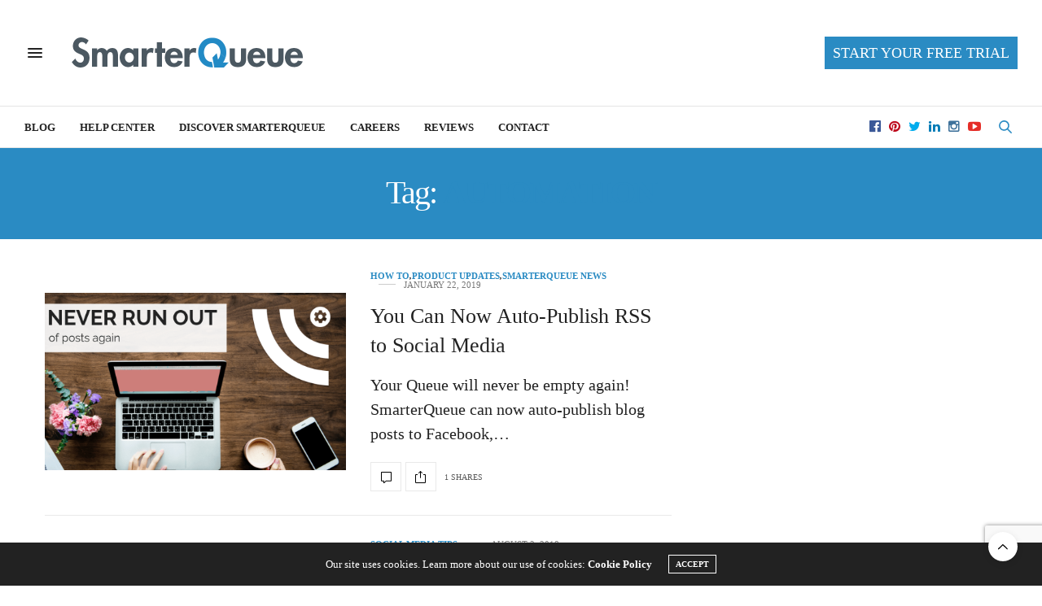

--- FILE ---
content_type: text/html; charset=UTF-8
request_url: https://blog.smarterqueue.com/tag/automation/
body_size: 18356
content:
<!doctype html>
<html lang="en-GB">
<head>
	<meta charset="UTF-8">
	<meta name="viewport" content="width=device-width, initial-scale=1, maximum-scale=1, user-scalable=no, viewport-fit=cover">
	<link rel="profile" href="http://gmpg.org/xfn/11">
	<link rel="pingback" href="https://blog.smarterqueue.com/xmlrpc.php">
	<meta http-equiv="x-dns-prefetch-control" content="on">
	<link rel="dns-prefetch" href="//fonts.googleapis.com" />
	<link rel="dns-prefetch" href="//fonts.gstatic.com" />
	<link rel="dns-prefetch" href="//0.gravatar.com/" />
	<link rel="dns-prefetch" href="//2.gravatar.com/" />
	<link rel="dns-prefetch" href="//1.gravatar.com/" /><meta name='robots' content='index, follow, max-image-preview:large, max-snippet:-1, max-video-preview:-1' />
	<style>img:is([sizes="auto" i], [sizes^="auto," i]) { contain-intrinsic-size: 3000px 1500px }</style>
	
<!-- Google Tag Manager for WordPress by gtm4wp.com -->
<script data-cfasync="false" data-pagespeed-no-defer>
	var gtm4wp_datalayer_name = "dataLayer";
	var dataLayer = dataLayer || [];
</script>
<!-- End Google Tag Manager for WordPress by gtm4wp.com -->
	<!-- This site is optimized with the Yoast SEO plugin v21.4 - https://yoast.com/wordpress/plugins/seo/ -->
	<title>automation Archives &#060; SmarterQueue</title>
	<link rel="canonical" href="https://blog.smarterqueue.com/tag/automation/" />
	<meta property="og:locale" content="en_GB" />
	<meta property="og:type" content="article" />
	<meta property="og:title" content="automation Archives &#060; SmarterQueue" />
	<meta property="og:url" content="https://blog.smarterqueue.com/tag/automation/" />
	<meta property="og:site_name" content="SmarterQueue" />
	<meta property="og:image" content="https://blog.smarterqueue.com/wp-content/uploads/2016/04/wide_categorised_schedule.jpg" />
	<meta property="og:image:width" content="1600" />
	<meta property="og:image:height" content="752" />
	<meta property="og:image:type" content="image/jpeg" />
	<meta name="twitter:card" content="summary_large_image" />
	<meta name="twitter:site" content="@smarterqueue" />
	<script type="application/ld+json" class="yoast-schema-graph">{"@context":"https://schema.org","@graph":[{"@type":"CollectionPage","@id":"https://blog.smarterqueue.com/tag/automation/","url":"https://blog.smarterqueue.com/tag/automation/","name":"automation Archives &#060; SmarterQueue","isPartOf":{"@id":"https://blog.smarterqueue.com/#website"},"primaryImageOfPage":{"@id":"https://blog.smarterqueue.com/tag/automation/#primaryimage"},"image":{"@id":"https://blog.smarterqueue.com/tag/automation/#primaryimage"},"thumbnailUrl":"https://blog.smarterqueue.com/wp-content/uploads/2018/11/Auto-Post-from-RSS.png","breadcrumb":{"@id":"https://blog.smarterqueue.com/tag/automation/#breadcrumb"},"inLanguage":"en-GB"},{"@type":"ImageObject","inLanguage":"en-GB","@id":"https://blog.smarterqueue.com/tag/automation/#primaryimage","url":"https://blog.smarterqueue.com/wp-content/uploads/2018/11/Auto-Post-from-RSS.png","contentUrl":"https://blog.smarterqueue.com/wp-content/uploads/2018/11/Auto-Post-from-RSS.png","width":1020,"height":600,"caption":"auto-publish blog posts to social media"},{"@type":"BreadcrumbList","@id":"https://blog.smarterqueue.com/tag/automation/#breadcrumb","itemListElement":[{"@type":"ListItem","position":1,"name":"Home","item":"https://blog.smarterqueue.com/"},{"@type":"ListItem","position":2,"name":"automation"}]},{"@type":"WebSite","@id":"https://blog.smarterqueue.com/#website","url":"https://blog.smarterqueue.com/","name":"SmarterQueue","description":"The smartest way to schedule your social media","publisher":{"@id":"https://blog.smarterqueue.com/#organization"},"potentialAction":[{"@type":"SearchAction","target":{"@type":"EntryPoint","urlTemplate":"https://blog.smarterqueue.com/?s={search_term_string}"},"query-input":"required name=search_term_string"}],"inLanguage":"en-GB"},{"@type":"Organization","@id":"https://blog.smarterqueue.com/#organization","name":"SmarterQueue","url":"https://blog.smarterqueue.com/","logo":{"@type":"ImageObject","inLanguage":"en-GB","@id":"https://blog.smarterqueue.com/#/schema/logo/image/","url":"https://blog.smarterqueue.com/wp-content/uploads/2016/06/circle_icon_600px.png","contentUrl":"https://blog.smarterqueue.com/wp-content/uploads/2016/06/circle_icon_600px.png","width":600,"height":600,"caption":"SmarterQueue"},"image":{"@id":"https://blog.smarterqueue.com/#/schema/logo/image/"},"sameAs":["https://www.facebook.com/SmarterQueue","https://twitter.com/smarterqueue","https://www.instagram.com/smarterqueue/","https://www.linkedin.com/company/10207307/","https://www.youtube.com/channel/UCB80JN4eiSQksaJZgKS3rCw"]}]}</script>
	<!-- / Yoast SEO plugin. -->


<link rel='dns-prefetch' href='//widgets.getsitecontrol.com' />
<link rel='dns-prefetch' href='//fonts.googleapis.com' />
<link rel="alternate" type="application/rss+xml" title="SmarterQueue &raquo; Feed" href="https://blog.smarterqueue.com/feed/" />
<link rel="alternate" type="application/rss+xml" title="SmarterQueue &raquo; Comments Feed" href="https://blog.smarterqueue.com/comments/feed/" />
<link rel="alternate" type="application/rss+xml" title="SmarterQueue &raquo; automation Tag Feed" href="https://blog.smarterqueue.com/tag/automation/feed/" />
<script type="text/javascript">
/* <![CDATA[ */
window._wpemojiSettings = {"baseUrl":"https:\/\/s.w.org\/images\/core\/emoji\/16.0.1\/72x72\/","ext":".png","svgUrl":"https:\/\/s.w.org\/images\/core\/emoji\/16.0.1\/svg\/","svgExt":".svg","source":{"concatemoji":"https:\/\/blog.smarterqueue.com\/wp-includes\/js\/wp-emoji-release.min.js?ver=6.8.3"}};
/*! This file is auto-generated */
!function(s,n){var o,i,e;function c(e){try{var t={supportTests:e,timestamp:(new Date).valueOf()};sessionStorage.setItem(o,JSON.stringify(t))}catch(e){}}function p(e,t,n){e.clearRect(0,0,e.canvas.width,e.canvas.height),e.fillText(t,0,0);var t=new Uint32Array(e.getImageData(0,0,e.canvas.width,e.canvas.height).data),a=(e.clearRect(0,0,e.canvas.width,e.canvas.height),e.fillText(n,0,0),new Uint32Array(e.getImageData(0,0,e.canvas.width,e.canvas.height).data));return t.every(function(e,t){return e===a[t]})}function u(e,t){e.clearRect(0,0,e.canvas.width,e.canvas.height),e.fillText(t,0,0);for(var n=e.getImageData(16,16,1,1),a=0;a<n.data.length;a++)if(0!==n.data[a])return!1;return!0}function f(e,t,n,a){switch(t){case"flag":return n(e,"\ud83c\udff3\ufe0f\u200d\u26a7\ufe0f","\ud83c\udff3\ufe0f\u200b\u26a7\ufe0f")?!1:!n(e,"\ud83c\udde8\ud83c\uddf6","\ud83c\udde8\u200b\ud83c\uddf6")&&!n(e,"\ud83c\udff4\udb40\udc67\udb40\udc62\udb40\udc65\udb40\udc6e\udb40\udc67\udb40\udc7f","\ud83c\udff4\u200b\udb40\udc67\u200b\udb40\udc62\u200b\udb40\udc65\u200b\udb40\udc6e\u200b\udb40\udc67\u200b\udb40\udc7f");case"emoji":return!a(e,"\ud83e\udedf")}return!1}function g(e,t,n,a){var r="undefined"!=typeof WorkerGlobalScope&&self instanceof WorkerGlobalScope?new OffscreenCanvas(300,150):s.createElement("canvas"),o=r.getContext("2d",{willReadFrequently:!0}),i=(o.textBaseline="top",o.font="600 32px Arial",{});return e.forEach(function(e){i[e]=t(o,e,n,a)}),i}function t(e){var t=s.createElement("script");t.src=e,t.defer=!0,s.head.appendChild(t)}"undefined"!=typeof Promise&&(o="wpEmojiSettingsSupports",i=["flag","emoji"],n.supports={everything:!0,everythingExceptFlag:!0},e=new Promise(function(e){s.addEventListener("DOMContentLoaded",e,{once:!0})}),new Promise(function(t){var n=function(){try{var e=JSON.parse(sessionStorage.getItem(o));if("object"==typeof e&&"number"==typeof e.timestamp&&(new Date).valueOf()<e.timestamp+604800&&"object"==typeof e.supportTests)return e.supportTests}catch(e){}return null}();if(!n){if("undefined"!=typeof Worker&&"undefined"!=typeof OffscreenCanvas&&"undefined"!=typeof URL&&URL.createObjectURL&&"undefined"!=typeof Blob)try{var e="postMessage("+g.toString()+"("+[JSON.stringify(i),f.toString(),p.toString(),u.toString()].join(",")+"));",a=new Blob([e],{type:"text/javascript"}),r=new Worker(URL.createObjectURL(a),{name:"wpTestEmojiSupports"});return void(r.onmessage=function(e){c(n=e.data),r.terminate(),t(n)})}catch(e){}c(n=g(i,f,p,u))}t(n)}).then(function(e){for(var t in e)n.supports[t]=e[t],n.supports.everything=n.supports.everything&&n.supports[t],"flag"!==t&&(n.supports.everythingExceptFlag=n.supports.everythingExceptFlag&&n.supports[t]);n.supports.everythingExceptFlag=n.supports.everythingExceptFlag&&!n.supports.flag,n.DOMReady=!1,n.readyCallback=function(){n.DOMReady=!0}}).then(function(){return e}).then(function(){var e;n.supports.everything||(n.readyCallback(),(e=n.source||{}).concatemoji?t(e.concatemoji):e.wpemoji&&e.twemoji&&(t(e.twemoji),t(e.wpemoji)))}))}((window,document),window._wpemojiSettings);
/* ]]> */
</script>
<style id='wp-emoji-styles-inline-css' type='text/css'>

	img.wp-smiley, img.emoji {
		display: inline !important;
		border: none !important;
		box-shadow: none !important;
		height: 1em !important;
		width: 1em !important;
		margin: 0 0.07em !important;
		vertical-align: -0.1em !important;
		background: none !important;
		padding: 0 !important;
	}
</style>
<link rel='stylesheet' id='wp-block-library-css' href='https://blog.smarterqueue.com/wp-includes/css/dist/block-library/style.min.css?ver=6.8.3' media='all' />
<style id='classic-theme-styles-inline-css' type='text/css'>
/*! This file is auto-generated */
.wp-block-button__link{color:#fff;background-color:#32373c;border-radius:9999px;box-shadow:none;text-decoration:none;padding:calc(.667em + 2px) calc(1.333em + 2px);font-size:1.125em}.wp-block-file__button{background:#32373c;color:#fff;text-decoration:none}
</style>
<style id='global-styles-inline-css' type='text/css'>
:root{--wp--preset--aspect-ratio--square: 1;--wp--preset--aspect-ratio--4-3: 4/3;--wp--preset--aspect-ratio--3-4: 3/4;--wp--preset--aspect-ratio--3-2: 3/2;--wp--preset--aspect-ratio--2-3: 2/3;--wp--preset--aspect-ratio--16-9: 16/9;--wp--preset--aspect-ratio--9-16: 9/16;--wp--preset--color--black: #000000;--wp--preset--color--cyan-bluish-gray: #abb8c3;--wp--preset--color--white: #ffffff;--wp--preset--color--pale-pink: #f78da7;--wp--preset--color--vivid-red: #cf2e2e;--wp--preset--color--luminous-vivid-orange: #ff6900;--wp--preset--color--luminous-vivid-amber: #fcb900;--wp--preset--color--light-green-cyan: #7bdcb5;--wp--preset--color--vivid-green-cyan: #00d084;--wp--preset--color--pale-cyan-blue: #8ed1fc;--wp--preset--color--vivid-cyan-blue: #0693e3;--wp--preset--color--vivid-purple: #9b51e0;--wp--preset--color--thb-accent: #2a8bc3;--wp--preset--gradient--vivid-cyan-blue-to-vivid-purple: linear-gradient(135deg,rgba(6,147,227,1) 0%,rgb(155,81,224) 100%);--wp--preset--gradient--light-green-cyan-to-vivid-green-cyan: linear-gradient(135deg,rgb(122,220,180) 0%,rgb(0,208,130) 100%);--wp--preset--gradient--luminous-vivid-amber-to-luminous-vivid-orange: linear-gradient(135deg,rgba(252,185,0,1) 0%,rgba(255,105,0,1) 100%);--wp--preset--gradient--luminous-vivid-orange-to-vivid-red: linear-gradient(135deg,rgba(255,105,0,1) 0%,rgb(207,46,46) 100%);--wp--preset--gradient--very-light-gray-to-cyan-bluish-gray: linear-gradient(135deg,rgb(238,238,238) 0%,rgb(169,184,195) 100%);--wp--preset--gradient--cool-to-warm-spectrum: linear-gradient(135deg,rgb(74,234,220) 0%,rgb(151,120,209) 20%,rgb(207,42,186) 40%,rgb(238,44,130) 60%,rgb(251,105,98) 80%,rgb(254,248,76) 100%);--wp--preset--gradient--blush-light-purple: linear-gradient(135deg,rgb(255,206,236) 0%,rgb(152,150,240) 100%);--wp--preset--gradient--blush-bordeaux: linear-gradient(135deg,rgb(254,205,165) 0%,rgb(254,45,45) 50%,rgb(107,0,62) 100%);--wp--preset--gradient--luminous-dusk: linear-gradient(135deg,rgb(255,203,112) 0%,rgb(199,81,192) 50%,rgb(65,88,208) 100%);--wp--preset--gradient--pale-ocean: linear-gradient(135deg,rgb(255,245,203) 0%,rgb(182,227,212) 50%,rgb(51,167,181) 100%);--wp--preset--gradient--electric-grass: linear-gradient(135deg,rgb(202,248,128) 0%,rgb(113,206,126) 100%);--wp--preset--gradient--midnight: linear-gradient(135deg,rgb(2,3,129) 0%,rgb(40,116,252) 100%);--wp--preset--font-size--small: 13px;--wp--preset--font-size--medium: 20px;--wp--preset--font-size--large: 36px;--wp--preset--font-size--x-large: 42px;--wp--preset--spacing--20: 0.44rem;--wp--preset--spacing--30: 0.67rem;--wp--preset--spacing--40: 1rem;--wp--preset--spacing--50: 1.5rem;--wp--preset--spacing--60: 2.25rem;--wp--preset--spacing--70: 3.38rem;--wp--preset--spacing--80: 5.06rem;--wp--preset--shadow--natural: 6px 6px 9px rgba(0, 0, 0, 0.2);--wp--preset--shadow--deep: 12px 12px 50px rgba(0, 0, 0, 0.4);--wp--preset--shadow--sharp: 6px 6px 0px rgba(0, 0, 0, 0.2);--wp--preset--shadow--outlined: 6px 6px 0px -3px rgba(255, 255, 255, 1), 6px 6px rgba(0, 0, 0, 1);--wp--preset--shadow--crisp: 6px 6px 0px rgba(0, 0, 0, 1);}:where(.is-layout-flex){gap: 0.5em;}:where(.is-layout-grid){gap: 0.5em;}body .is-layout-flex{display: flex;}.is-layout-flex{flex-wrap: wrap;align-items: center;}.is-layout-flex > :is(*, div){margin: 0;}body .is-layout-grid{display: grid;}.is-layout-grid > :is(*, div){margin: 0;}:where(.wp-block-columns.is-layout-flex){gap: 2em;}:where(.wp-block-columns.is-layout-grid){gap: 2em;}:where(.wp-block-post-template.is-layout-flex){gap: 1.25em;}:where(.wp-block-post-template.is-layout-grid){gap: 1.25em;}.has-black-color{color: var(--wp--preset--color--black) !important;}.has-cyan-bluish-gray-color{color: var(--wp--preset--color--cyan-bluish-gray) !important;}.has-white-color{color: var(--wp--preset--color--white) !important;}.has-pale-pink-color{color: var(--wp--preset--color--pale-pink) !important;}.has-vivid-red-color{color: var(--wp--preset--color--vivid-red) !important;}.has-luminous-vivid-orange-color{color: var(--wp--preset--color--luminous-vivid-orange) !important;}.has-luminous-vivid-amber-color{color: var(--wp--preset--color--luminous-vivid-amber) !important;}.has-light-green-cyan-color{color: var(--wp--preset--color--light-green-cyan) !important;}.has-vivid-green-cyan-color{color: var(--wp--preset--color--vivid-green-cyan) !important;}.has-pale-cyan-blue-color{color: var(--wp--preset--color--pale-cyan-blue) !important;}.has-vivid-cyan-blue-color{color: var(--wp--preset--color--vivid-cyan-blue) !important;}.has-vivid-purple-color{color: var(--wp--preset--color--vivid-purple) !important;}.has-black-background-color{background-color: var(--wp--preset--color--black) !important;}.has-cyan-bluish-gray-background-color{background-color: var(--wp--preset--color--cyan-bluish-gray) !important;}.has-white-background-color{background-color: var(--wp--preset--color--white) !important;}.has-pale-pink-background-color{background-color: var(--wp--preset--color--pale-pink) !important;}.has-vivid-red-background-color{background-color: var(--wp--preset--color--vivid-red) !important;}.has-luminous-vivid-orange-background-color{background-color: var(--wp--preset--color--luminous-vivid-orange) !important;}.has-luminous-vivid-amber-background-color{background-color: var(--wp--preset--color--luminous-vivid-amber) !important;}.has-light-green-cyan-background-color{background-color: var(--wp--preset--color--light-green-cyan) !important;}.has-vivid-green-cyan-background-color{background-color: var(--wp--preset--color--vivid-green-cyan) !important;}.has-pale-cyan-blue-background-color{background-color: var(--wp--preset--color--pale-cyan-blue) !important;}.has-vivid-cyan-blue-background-color{background-color: var(--wp--preset--color--vivid-cyan-blue) !important;}.has-vivid-purple-background-color{background-color: var(--wp--preset--color--vivid-purple) !important;}.has-black-border-color{border-color: var(--wp--preset--color--black) !important;}.has-cyan-bluish-gray-border-color{border-color: var(--wp--preset--color--cyan-bluish-gray) !important;}.has-white-border-color{border-color: var(--wp--preset--color--white) !important;}.has-pale-pink-border-color{border-color: var(--wp--preset--color--pale-pink) !important;}.has-vivid-red-border-color{border-color: var(--wp--preset--color--vivid-red) !important;}.has-luminous-vivid-orange-border-color{border-color: var(--wp--preset--color--luminous-vivid-orange) !important;}.has-luminous-vivid-amber-border-color{border-color: var(--wp--preset--color--luminous-vivid-amber) !important;}.has-light-green-cyan-border-color{border-color: var(--wp--preset--color--light-green-cyan) !important;}.has-vivid-green-cyan-border-color{border-color: var(--wp--preset--color--vivid-green-cyan) !important;}.has-pale-cyan-blue-border-color{border-color: var(--wp--preset--color--pale-cyan-blue) !important;}.has-vivid-cyan-blue-border-color{border-color: var(--wp--preset--color--vivid-cyan-blue) !important;}.has-vivid-purple-border-color{border-color: var(--wp--preset--color--vivid-purple) !important;}.has-vivid-cyan-blue-to-vivid-purple-gradient-background{background: var(--wp--preset--gradient--vivid-cyan-blue-to-vivid-purple) !important;}.has-light-green-cyan-to-vivid-green-cyan-gradient-background{background: var(--wp--preset--gradient--light-green-cyan-to-vivid-green-cyan) !important;}.has-luminous-vivid-amber-to-luminous-vivid-orange-gradient-background{background: var(--wp--preset--gradient--luminous-vivid-amber-to-luminous-vivid-orange) !important;}.has-luminous-vivid-orange-to-vivid-red-gradient-background{background: var(--wp--preset--gradient--luminous-vivid-orange-to-vivid-red) !important;}.has-very-light-gray-to-cyan-bluish-gray-gradient-background{background: var(--wp--preset--gradient--very-light-gray-to-cyan-bluish-gray) !important;}.has-cool-to-warm-spectrum-gradient-background{background: var(--wp--preset--gradient--cool-to-warm-spectrum) !important;}.has-blush-light-purple-gradient-background{background: var(--wp--preset--gradient--blush-light-purple) !important;}.has-blush-bordeaux-gradient-background{background: var(--wp--preset--gradient--blush-bordeaux) !important;}.has-luminous-dusk-gradient-background{background: var(--wp--preset--gradient--luminous-dusk) !important;}.has-pale-ocean-gradient-background{background: var(--wp--preset--gradient--pale-ocean) !important;}.has-electric-grass-gradient-background{background: var(--wp--preset--gradient--electric-grass) !important;}.has-midnight-gradient-background{background: var(--wp--preset--gradient--midnight) !important;}.has-small-font-size{font-size: var(--wp--preset--font-size--small) !important;}.has-medium-font-size{font-size: var(--wp--preset--font-size--medium) !important;}.has-large-font-size{font-size: var(--wp--preset--font-size--large) !important;}.has-x-large-font-size{font-size: var(--wp--preset--font-size--x-large) !important;}
:where(.wp-block-post-template.is-layout-flex){gap: 1.25em;}:where(.wp-block-post-template.is-layout-grid){gap: 1.25em;}
:where(.wp-block-columns.is-layout-flex){gap: 2em;}:where(.wp-block-columns.is-layout-grid){gap: 2em;}
:root :where(.wp-block-pullquote){font-size: 1.5em;line-height: 1.6;}
</style>
<link rel='stylesheet' id='bcct_style-css' href='https://blog.smarterqueue.com/wp-content/plugins/better-click-to-tweet/assets/css/styles.css?ver=3.0' media='all' />
<link rel='stylesheet' id='thb-fa-css' href='https://blog.smarterqueue.com/wp-content/themes/thevoux-wp/assets/css/font-awesome.min.css?ver=4.7.0' media='all' />
<link rel='stylesheet' id='thb-app-css' href='https://blog.smarterqueue.com/wp-content/themes/thevoux-wp/assets/css/app.css?ver=6.4.5' media='all' />
<style id='thb-app-inline-css' type='text/css'>
body {font-family:Source Sans Pro, 'BlinkMacSystemFont', -apple-system, 'Roboto', 'Lucida Sans';}h1, h2, h3, h4, h5, h6, .mont, .wpcf7-response-output, label, .select-wrapper select, .wp-caption .wp-caption-text, .smalltitle, .toggle .title, q, blockquote p, cite, table tr th, table tr td, #footer.style3 .menu, #footer.style2 .menu, #footer.style4 .menu, .product-title, .social_bar, .widget.widget_socialcounter ul.style2 li {font-family:Source Sans Pro, 'BlinkMacSystemFont', -apple-system, 'Roboto', 'Lucida Sans';}input[type="submit"],.button,.btn,.thb-text-button {}em {}h1,.h1 {}h2 {}h3 {}h4 {}h5 {}h6 {}a,.header .nav_holder.dark .full-menu-container .full-menu > li > a:hover,.full-menu-container.light-menu-color .full-menu > li > a:hover,.full-menu-container .full-menu > li.active > a, .full-menu-container .full-menu > li.sfHover > a,.full-menu-container .full-menu > li > a:hover,.full-menu-container .full-menu > li.menu-item-has-children.menu-item-mega-parent .thb_mega_menu_holder .thb_mega_menu li.active a,.full-menu-container .full-menu > li.menu-item-has-children.menu-item-mega-parent .thb_mega_menu_holder .thb_mega_menu li.active a .fa,.post.featured-style4 .featured-title,.post-detail .article-tags a,.post .post-content .post-review .average,.post .post-content .post-review .thb-counter,#archive-title h1 span,.widget > strong.style1,.widget.widget_recent_entries ul li .url, .widget.widget_recent_comments ul li .url,.thb-mobile-menu li a.active,.thb-mobile-menu-secondary li a:hover,q, blockquote p,cite,.notification-box a:not(.button),.video_playlist .video_play.vertical.video-active,.video_playlist .video_play.vertical.video-active h6,.not-found p,.thb_tabs .tabs h6 a:hover,.thb_tabs .tabs dd.active h6 a,.cart_totals table tr.order-total td,.shop_table tbody tr td.order-status.approved,.shop_table tbody tr td.product-quantity .wishlist-in-stock,.shop_table tbody tr td.product-stock-status .wishlist-in-stock ,.payment_methods li .about_paypal,.place-order .terms label a,.woocommerce-MyAccount-navigation ul li:hover a, .woocommerce-MyAccount-navigation ul li.is-active a,.product .product-information .price > .amount,.product .product-information .price ins .amount,.product .product-information .wc-forward:hover,.product .product-information .product_meta > span a,.product .product-information .product_meta > span .sku,.woocommerce-tabs .wc-tabs li a:hover,.woocommerce-tabs .wc-tabs li.active a,.thb-selectionSharer a.email:hover,.widget ul.menu .current-menu-item>a,.btn.transparent-accent, .btn:focus.transparent-accent, .button.transparent-accent, input[type=submit].transparent-accent,.has-thb-accent-color,.wp-block-button .wp-block-button__link.has-thb-accent-color {color:#2a8bc3;}.plyr__control--overlaid,.plyr--video .plyr__control.plyr__tab-focus, .plyr--video .plyr__control:hover, .plyr--video .plyr__control[aria-expanded=true] {background:#2a8bc3;}.plyr--full-ui input[type=range] {color:#2a8bc3;}.header-submenu-style2 .full-menu-container .full-menu > li.menu-item-has-children.menu-item-mega-parent .thb_mega_menu_holder,.custom_check + .custom_label:hover:before,.thb-pricing-table .thb-pricing-column.highlight-true .pricing-container,.woocommerce-MyAccount-navigation ul li:hover a, .woocommerce-MyAccount-navigation ul li.is-active a,.thb_3dimg:hover .image_link,.btn.transparent-accent, .btn:focus.transparent-accent, .button.transparent-accent, input[type=submit].transparent-accent,.posts.style13-posts .pagination ul .page-numbers:not(.dots):hover, .posts.style13-posts .pagination ul .page-numbers.current, .posts.style13-posts .pagination .nav-links .page-numbers:not(.dots):hover, .posts.style13-posts .pagination .nav-links .page-numbers.current {border-color:#2a8bc3;}.header .social-holder .social_header:hover .social_icon,.thb_3dimg .title svg,.thb_3dimg .arrow svg {fill:#2a8bc3;}.header .social-holder .quick_cart .float_count,.header.fixed .progress,.post .post-gallery.has-gallery:after,.post.featured-style4:hover .featured-title,.post-detail .post-detail-gallery .gallery-link:hover,.thb-progress span,#archive-title,.widget .count-image .count,.slick-nav:hover,.btn:not(.white):hover,.btn:not(.white):focus:hover,.button:not(.white):hover,input[type=submit]:not(.white):hover,.btn.accent,.btn:focus.accent,.button.accent,input[type=submit].accent,.custom_check + .custom_label:after,[class^="tag-link"]:hover, .tag-cloud-link:hover.category_container.style3:before,.highlight.accent,.video_playlist .video_play.video-active,.thb_tabs .tabs h6 a:after,.btn.transparent-accent:hover, .btn:focus.transparent-accent:hover, .button.transparent-accent:hover, input[type=submit].transparent-accent:hover,.thb-hotspot-container .thb-hotspot.pin-accent,.posts.style13-posts .pagination ul .page-numbers:not(.dots):hover, .posts.style13-posts .pagination ul .page-numbers.current, .posts.style13-posts .pagination .nav-links .page-numbers:not(.dots):hover, .posts.style13-posts .pagination .nav-links .page-numbers.current,.has-thb-accent-background-color,.wp-block-button .wp-block-button__link.has-thb-accent-background-color {background-color:#2a8bc3;}.btn.accent:hover,.btn:focus.accent:hover,.button.accent:hover,input[type=submit].accent:hover {background-color:#267db0;}.header-submenu-style2 .full-menu-container .full-menu > li.menu-item-has-children .sub-menu:not(.thb_mega_menu),.woocommerce-MyAccount-navigation ul li:hover + li a, .woocommerce-MyAccount-navigation ul li.is-active + li a {border-top-color:#2a8bc3;}.woocommerce-tabs .wc-tabs li a:after {border-bottom-color:#2a8bc3;}.header-submenu-style2 .full-menu-container .full-menu>li.menu-item-has-children .sub-menu:not(.thb_mega_menu),.header-submenu-style2 .full-menu-container .full-menu>li.menu-item-has-children.menu-item-mega-parent .thb_mega_menu_holder {border-top-color:#2a8bc3;}.header-submenu-style3 .full-menu-container .full-menu>li.menu-item-has-children.menu-item-mega-parent .thb_mega_menu_holder .thb_mega_menu li.active a,.header-submenu-style3 .full-menu-container .full-menu > li.menu-item-has-children .sub-menu:not(.thb_mega_menu) li a:hover {background:rgba(42,139,195, 0.2);}blockquote:before,blockquote:after {background:rgba(42,139,195, 0.2);}@media only screen and (max-width:40.063em) {.post.featured-style4 .featured-title,.post.category-widget-slider .featured-title {background:#2a8bc3;}}.quick_search .search_icon,.header .social-holder .social_toggle svg,.header .social-holder .quick_cart svg {fill:#2a8bc3;}.full-menu-container .full-menu > li > a,#footer.style2 .menu,#footer.style3 .menu,#footer.style4 .menu,#footer.style5 .menu {}.subheader-menu>li>a {}.full-menu-container .full-menu > li > a,#footer.style2 .menu,#footer.style3 .menu,#footer.style4 .menu,#footer.style5 .menu {}.thb-mobile-menu>li>a,.thb-mobile-menu-secondary li a {}.thb-mobile-menu .sub-menu li a {}.post .post-title h1 {font-weight:bold;font-size:46px;}.post-links,.thb-post-top,.post-meta,.post-author,.post-title-bullets li button span {}.post-detail .post-content:before {}.social_bar ul li a {}#footer.style2 .menu,#footer.style3 .menu,#footer.style4 .menu,#footer.style5 .menu {}
</style>
<link rel='stylesheet' id='thb-style-css' href='https://blog.smarterqueue.com/wp-content/themes/thevoux-wp/style.css?ver=6.4.5' media='all' />
<link rel='stylesheet' id='thb-google-fonts-css' href='https://fonts.googleapis.com/css?family=Lora%3A400%2C500%2C600%2C700%2C400i%2C500i%2C600i%2C700i&#038;subset=latin&#038;ver=6.4.5' media='all' />
<!--[if lt IE 9]>
<link rel='stylesheet' id='vc_lte_ie9-css' href='https://blog.smarterqueue.com/wp-content/plugins/js_composer/assets/css/vc_lte_ie9.min.css?ver=6.0.5' media='screen' />
<![endif]-->
<link rel='stylesheet' id='forget-about-shortcode-buttons-css' href='https://blog.smarterqueue.com/wp-content/plugins/forget-about-shortcode-buttons/public/css/button-styles.css?ver=2.1.3' media='all' />
<script type="text/javascript" src="https://blog.smarterqueue.com/wp-includes/js/jquery/jquery.min.js?ver=3.7.1" id="jquery-core-js"></script>
<script type="text/javascript" src="https://blog.smarterqueue.com/wp-includes/js/jquery/jquery-migrate.min.js?ver=3.4.1" id="jquery-migrate-js"></script>
<link rel="https://api.w.org/" href="https://blog.smarterqueue.com/wp-json/" /><link rel="alternate" title="JSON" type="application/json" href="https://blog.smarterqueue.com/wp-json/wp/v2/tags/662" /><link rel="EditURI" type="application/rsd+xml" title="RSD" href="https://blog.smarterqueue.com/xmlrpc.php?rsd" />
<meta name="generator" content="WordPress 6.8.3" />
<!-- start Simple Custom CSS and JS -->
<style type="text/css">
#mailing_list_iframe
{
  position: fixed;
  top: 0px;
  left: 0px;
  bottom: 0px;
  right: 0px;
  width: 100%;
  height: 100%;
  display: none;
  border: none;
  margin: 0;
  padding: 0;
  overflow: hidden;
  z-index: 999999;
}</style>
<!-- end Simple Custom CSS and JS -->
<!-- start Simple Custom CSS and JS -->
<style type="text/css">
/* Start KB styling */
#kbe_content .kbe_leftcol p,
#kbe_content .kbe_leftcol .kbe_article_list li a,
#kbe_content .kbe_leftcol ul li,
#kbe_content .kbe_leftcol ol li,
#kbe_content .kbe_leftcol span,
#kbe_content .kbe_leftcol a
{
  font-size:20px !important;
}
#kbe_content .kbe_leftcol ul li,
#kbe_content .kbe_leftcol ol li
{
	margin-bottom:16px;
}

.kbe_search_field input[type=text]
{
  margin:40px auto 0;
  display:block;
}
#search-result
{
  margin:0;
  width:438px;
}

.kbe_content_full
{
  width:960px !important;
  max-width:calc(100vw - 20px);
  margin: 0 auto;
  display:block;
  overflow:auto;
  padding:0 20px;
  box-sizing:border-box;
}

#kbe_content .kbe_leftcol p
{
  margin-bottom:20px;
}
#kbe_content .kbe_leftcol span
{
  margin-bottom:0;
  display:inline;
}
#kbe_content h2 span.kbe_count
{
  width:auto;
  color:#333;
  background-color:#fff !important;
}
#kbe_content .kbe_category h2 a
{
  display:inline;
  padding:4px 8px;
  color:#fff;
  background-color:#2a8bc3;
  border-radius:3px;
}
#kbe_content table,
#kbe_content table tr,
#kbe_content table th,
#kbe_content table td
{
  border:none;
  font-size:initial;
}
/* End KB styling */

/* Start Contact Form styling */
.wpcf7-form-control-wrap
{
  display:inline-block;
  margin-top:10px;
}
.wpcf7-form label,
.wpcf7-form input,
.wpcf7-form textarea
{
  font-size:16px;
  line-height:20px;
}
.wpcf7-form input:not([type="file"]):not([type="submit"]),
.wpcf7-form select,
.wpcf7-form textarea
{
  width:400px;
}

.wpcf7-form input:not([type="file"]):not([type="submit"]),
.wpcf7-form textarea
{
	border:1px solid hsl(202,35%,85%);
}
/* End Contact Form styling */

body p,
body li
{
  font-size:20px;
}

.post .post-content.small p
{
  font-size:20px;
  line-height:30px;
}

footer .site-info
{
  display:none;
}

.clear_button
{
  font-size:30px;
  color:#2A8BC3 !important;
  padding:5px 10px;
}

.solid_button
{
  font-size:30px;
  background:#2A8BC3;
  color:#fff !important;
  padding:5px 10px;
  border-radius:5px;
}
.posts.border .post
{
  margin-top:30px;
}
.post-author .time
{
  display:none;
}
.blog_anchor
{
  position:relative;
  display:inline-block;
  top:-120px;
  pointer-events:none;
}

ul,ol
{
  list-style-position:outside;
  margin-left:22px;
}
ul ul,
ul ol,
ol ul,
ol ol
{
  margin-left:22px;
  list-style-type:circle;
}

@media only screen and (min-width: 40.063em)
{
.post-detail .share-article.fixed-me
  {
    float:left;
    position:absolute;
    top:0;
    z-index:20;
  }
}</style>
<!-- end Simple Custom CSS and JS -->
<!-- start Simple Custom CSS and JS -->
<script src="https://smarterqueue.com/js/mailing_list_popup.js" type="text/javascript"></script><!-- end Simple Custom CSS and JS -->
<!-- start Simple Custom CSS and JS -->
<!-- Add HTML code to the header or the footer. 

For example, you can use the following code for loading the jQuery library from Google CDN:
<script src="https://ajax.googleapis.com/ajax/libs/jquery/3.1.0/jquery.min.js"></script>

or the following one for loading the Bootstrap library from MaxCDN:
<link rel="stylesheet" href="https://maxcdn.bootstrapcdn.com/bootstrap/3.3.7/css/bootstrap.min.css" integrity="sha384-BVYiiSIFeK1dGmJRAkycuHAHRg32OmUcww7on3RYdg4Va+PmSTsz/K68vbdEjh4u" crossorigin="anonymous">

-- End of the comment --> 

<meta name="google-site-verification" content="eQ97gioBRUurziwKdoudrjjTgSknsOuOF_1ftIuqqoo" />

<!-- Global site tag (gtag.js) - Google Analytics -->
<script async src="https://www.googletagmanager.com/gtag/js?id=UA-61569538-3"></script>
<script>
  window.dataLayer = window.dataLayer || [];
  function gtag(){dataLayer.push(arguments);}
  gtag('js', new Date());

  gtag('config', 'UA-61569538-3');
</script><!-- end Simple Custom CSS and JS -->
<!-- start Simple Custom CSS and JS -->
<script type="text/javascript">

(function(e,t){var n=e.amplitude||{_q:[],_iq:{}};var r=t.createElement("script")
;r.type="text/javascript";r.async=true
;r.src="https://cdn.amplitude.com/libs/amplitude-4.1.1-min.gz.js"
;r.onload=function(){if(e.amplitude.runQueuedFunctions){
e.amplitude.runQueuedFunctions()}else{
console.log("[Amplitude] Error: could not load SDK")}}
;var i=t.getElementsByTagName("script")[0];i.parentNode.insertBefore(r,i)
;function s(e,t){e.prototype[t]=function(){
this._q.push([t].concat(Array.prototype.slice.call(arguments,0)));return this}}
var o=function(){this._q=[];return this}
;var a=["add","append","clearAll","prepend","set","setOnce","unset"]
;for(var u=0;u<a.length;u++){s(o,a[u])}n.Identify=o;var c=function(){this._q=[]
;return this}
;var l=["setProductId","setQuantity","setPrice","setRevenueType","setEventProperties"]
;for(var p=0;p<l.length;p++){s(c,l[p])}n.Revenue=c
;var d=["init","logEvent","logRevenue","setUserId","setUserProperties","setOptOut","setVersionName","setDomain","setDeviceId","setGlobalUserProperties","identify","clearUserProperties","setGroup","logRevenueV2","regenerateDeviceId","logEventWithTimestamp","logEventWithGroups","setSessionId"]
;function v(e){function t(t){e[t]=function(){
e._q.push([t].concat(Array.prototype.slice.call(arguments,0)))}}
for(var n=0;n<d.length;n++){t(d[n])}}v(n);n.getInstance=function(e){
e=(!e||e.length===0?"$default_instance":e).toLowerCase()
;if(!n._iq.hasOwnProperty(e)){n._iq[e]={_q:[]};v(n._iq[e])}return n._iq[e]}
;e.amplitude=n})(window,document);

amplitude.getInstance().init('a947632df757fa04e82e9ed696d052e0', null, {includeUtm: true, includeReferrer: true, includeGclid: true});

// while the includeReferrer option is being buggy (it overwrites the original referrer user-property on every event), log the original referrer ourselves using setOnce
var identify = new amplitude.Identify();
if (document.referrer.length > 0)
{
	identify.setOnce('custom_initial_referrer', document.referrer);
	
	var l = document.createElement('a');
	l.href = document.referrer; // get the domain from the referrer
	identify.setOnce('custom_initial_referring_domain', l.hostname);
}
else
{
	// make sure we store *something* if it's empty, so Amplitude won't overwrite it later
	identify.setOnce('custom_initial_referrer', '-');
	identify.setOnce('custom_initial_referring_domain', '-');
}

// get UTM params from URL
obj_utm = get_query_args('utm_'); // returns array of any utm_ query args
identify.setOnce('custom_initial_utm_source', obj_utm.utm_source || '-');
identify.setOnce('custom_initial_utm_medium', obj_utm.utm_medium || '-');
identify.setOnce('custom_initial_utm_campaign', obj_utm.utm_campaign || '-');
identify.setOnce('custom_initial_utm_term', obj_utm.utm_term || '-');
identify.setOnce('custom_initial_utm_content', obj_utm.utm_content || '-');

identify.setOnce('custom_initial_landing_page', document.URL);
amplitude.getInstance().identify(identify);

jQuery(document).ready(function( $ )
{
	// and now track the event

	var sq_event = 'Viewed Blog Page';

	if( $('body.home').length )
	{
		sq_event = 'Viewed Blog Home';
	}
	else if( $('body.post-template-default.single-post').length )
	 {
		sq_event = 'Viewed Blog Post';
	 }
	else if( $('body.search-results.post-type-archive-kbe_knowledgebase').length )
	 {
		sq_event = 'Viewed KB Search Results';
	 }
	else if( $('body.search-results').length )
	 {
		sq_event = 'Viewed Blog Search Results';
	 }
	 amplitude.getInstance().logEvent(sq_event, {'Title':document.title, 'URL':document.URL, 'Referrer':document.referrer});
});

function get_query_args(filter)
{
	obj_result = {};
	
	var query = window.location.search.substring(1);

	if(query != '')
	{
		var vars = query.split("&");
		
		for (var i=0;i<vars.length;i++)
		{
			var pair = vars[i].split("=");
			if(pair[0].indexOf(filter) != -1 || filter ==  '')
			{
				if(typeof pair[1] == 'undefined')
				{
					pair[1] = '';
				}
				obj_result[pair[0]] = pair[1];
			}
		}
	}
	return obj_result;
}</script>
<!-- end Simple Custom CSS and JS -->

<!-- Google Tag Manager for WordPress by gtm4wp.com -->
<!-- GTM Container placement set to footer -->
<script data-cfasync="false" data-pagespeed-no-defer type="text/javascript">
	var dataLayer_content = {"pagePostType":"post","pagePostType2":"tag-post"};
	dataLayer.push( dataLayer_content );
</script>
<script data-cfasync="false">
(function(w,d,s,l,i){w[l]=w[l]||[];w[l].push({'gtm.start':
new Date().getTime(),event:'gtm.js'});var f=d.getElementsByTagName(s)[0],
j=d.createElement(s),dl=l!='dataLayer'?'&l='+l:'';j.async=true;j.src=
'//www.googletagmanager.com/gtm.js?id='+i+dl;f.parentNode.insertBefore(j,f);
})(window,document,'script','dataLayer','GTM-PC24T94');
</script>
<!-- End Google Tag Manager -->
<!-- End Google Tag Manager for WordPress by gtm4wp.com --><meta name="generator" content="Powered by WPBakery Page Builder - drag and drop page builder for WordPress."/>
<link rel="icon" href="https://blog.smarterqueue.com/wp-content/uploads/2016/06/cropped-circle_icon_600px-32x32.png" sizes="32x32" />
<link rel="icon" href="https://blog.smarterqueue.com/wp-content/uploads/2016/06/cropped-circle_icon_600px-192x192.png" sizes="192x192" />
<link rel="apple-touch-icon" href="https://blog.smarterqueue.com/wp-content/uploads/2016/06/cropped-circle_icon_600px-180x180.png" />
<meta name="msapplication-TileImage" content="https://blog.smarterqueue.com/wp-content/uploads/2016/06/cropped-circle_icon_600px-270x270.png" />
<noscript><style> .wpb_animate_when_almost_visible { opacity: 1; }</style></noscript></head>
<body class="archive tag tag-automation tag-662 wp-theme-thevoux-wp article-dropcap-off thb-borders-off thb-rounded-forms-off social_black-off header_submenu_color-light mobile_menu_animation- header-submenu-style1 thb-pinit-on thb-single-product-ajax-on wpb-js-composer js-comp-ver-6.0.5 vc_responsive">

<div id="wrapper" class="thb-page-transition-on">
	<!-- Start Mobile Menu -->
<nav id="mobile-menu" class="light">
	<div class="custom_scroll" id="menu-scroll">
		<a href="#" class="close"><svg xmlns="http://www.w3.org/2000/svg" viewBox="0 0 64 64" enable-background="new 0 0 64 64"><g fill="none" stroke="#000" stroke-width="2" stroke-miterlimit="10"><path d="m18.947 17.15l26.1 25.903"/><path d="m19.05 43.15l25.902-26.1"/></g></svg></a>
		<a href="https://blog.smarterqueue.com/" class="logolink" title="SmarterQueue">
			<img src="https://blog.smarterqueue.com/wp-content/uploads/2017/05/SmarterQueue_Logo_600x140.png" class="logoimg" alt="SmarterQueue"/>
		</a>
				  <ul id="menu-mobile-side-nav" class="thb-mobile-menu"><li id="menu-item-965" class=" menu-item menu-item-type-custom menu-item-object-custom menu-item-965"><a href="https://help.smarterqueue.com/">Help Center</a></li>
<li id="menu-item-933" class=" menu-item menu-item-type-custom menu-item-object-custom menu-item-933"><a href="https://smarterqueue.com">Discover SmarterQueue</a></li>
<li id="menu-item-5316" class=" menu-item menu-item-type-post_type menu-item-object-page menu-item-5316"><a href="https://blog.smarterqueue.com/careers/">Careers</a></li>
<li id="menu-item-903" class=" menu-item menu-item-type-post_type menu-item-object-page menu-item-903"><a href="https://blog.smarterqueue.com/smarterqueue-reviews/">Reviews</a></li>
<li id="menu-item-5627" class=" menu-item menu-item-type-post_type menu-item-object-page menu-item-5627"><a href="https://blog.smarterqueue.com/contact/">Contact</a></li>
</ul>						<div class="menu-footer">
					</div>
	</div>
</nav>
<!-- End Mobile Menu -->
	<!-- Start Content Container -->
	<div id="content-container">
		<!-- Start Content Click Capture -->
		<div class="click-capture"></div>
		<!-- End Content Click Capture -->
						
<!-- Start Header -->
<header class="header fixed thb-fixed-shadow-style3">
	<div class="header_top cf">
		<div class="row full-width-row align-middle">
			<div class="small-3 medium-2 columns toggle-holder">
					<a href="#" class="mobile-toggle  small"><div><span></span><span></span><span></span></div></a>
				</div>
			<div class="small-6 medium-8 columns logo text-center active">
								<a href="https://blog.smarterqueue.com/" class="logolink" title="SmarterQueue">
					<img src="https://blog.smarterqueue.com/wp-content/uploads/2017/05/SmarterQueue_Logo_600x140.png" class="logoimg" alt="SmarterQueue"/>
				</a>
							</div>
			<div class="small-3 medium-2 columns text-right">
				<div class="social-holder style2">
					
	<aside class="social_header">
					<a href="https://www.facebook.com/smarterqueue" class="facebook icon-1x" target="_blank"><i class="fa fa-facebook-official"></i></a>
						<a href="https://www.pinterest.com/smarterqueue/" class="pinterest icon-1x" target="_blank"><i class="fa fa-pinterest"></i></a>
						<a href="https://twitter.com/smarterqueue" class="twitter icon-1x" target="_blank"><i class="fa fa-twitter"></i></a>
						<a href="https://www.linkedin.com/company/smarterqueue/" class="linkedin icon-1x" target="_blank"><i class="fa fa-linkedin"></i></a>
						<a href="https://www.instagram.com/smarterqueue/" class="instagram icon-1x" target="_blank"><i class="fa fa-instagram"></i></a>
																<a href="https://www.youtube.com/channel/UCB80JN4eiSQksaJZgKS3rCw" class="youtube icon-1x" target="_blank"><i class="fa fa-youtube-play"></i></a>
						</aside>
						 	<aside class="quick_search">
		<svg xmlns="http://www.w3.org/2000/svg" version="1.1" class="search_icon" x="0" y="0" width="16.2" height="16.2" viewBox="0 0 16.2 16.2" enable-background="new 0 0 16.209 16.204" xml:space="preserve"><path d="M15.9 14.7l-4.3-4.3c0.9-1.1 1.4-2.5 1.4-4 0-3.5-2.9-6.4-6.4-6.4S0.1 3 0.1 6.5c0 3.5 2.9 6.4 6.4 6.4 1.4 0 2.8-0.5 3.9-1.3l4.4 4.3c0.2 0.2 0.4 0.2 0.6 0.2 0.2 0 0.4-0.1 0.6-0.2C16.2 15.6 16.2 15.1 15.9 14.7zM1.7 6.5c0-2.6 2.2-4.8 4.8-4.8s4.8 2.1 4.8 4.8c0 2.6-2.2 4.8-4.8 4.8S1.7 9.1 1.7 6.5z"/></svg>		<!-- Start SearchForm -->
<form method="get" class="searchform" role="search" action="https://blog.smarterqueue.com/">
    <fieldset>
    	<input name="s" type="text" placeholder="Search" class="small-12">
    </fieldset>
</form>
<!-- End SearchForm -->	</aside>
									</div>
			</div>
		</div>
				<span class="progress"></span>
			</div>
			<div class="nav_holder show-for-large">
			<nav class="full-menu-container text-center">
								  <ul id="menu-top-nav" class="full-menu nav submenu-style-style1"><li id="menu-item-23" class="menu-item menu-item-type-custom menu-item-object-custom menu-item-home menu-item-23"><a href="https://blog.smarterqueue.com/">Blog</a></li>
<li id="menu-item-964" class="menu-item menu-item-type-custom menu-item-object-custom menu-item-964"><a href="https://help.smarterqueue.com">Help Center</a></li>
<li id="menu-item-934" class="menu-item menu-item-type-custom menu-item-object-custom menu-item-934"><a href="https://smarterqueue.com">Discover SmarterQueue</a></li>
<li id="menu-item-5315" class="menu-item menu-item-type-post_type menu-item-object-page menu-item-5315"><a href="https://blog.smarterqueue.com/careers/">Careers</a></li>
<li id="menu-item-904" class="menu-item menu-item-type-post_type menu-item-object-page menu-item-904"><a href="https://blog.smarterqueue.com/smarterqueue-reviews/">Reviews</a></li>
<li id="menu-item-5626" class="menu-item menu-item-type-post_type menu-item-object-page menu-item-5626"><a href="https://blog.smarterqueue.com/contact/">Contact</a></li>
</ul>							</nav>
		</div>
	</header>
<!-- End Header -->		
<!-- Start Header -->
<div class="header_holder  ">
<header class="header style3 ">
	<div class="header_top cf">
				<div class="row full-width-row">
			<div class="small-12 columns logo">
				<div class="toggle-holder">
						<a href="#" class="mobile-toggle  small"><div><span></span><span></span><span></span></div></a>
						<a href="https://blog.smarterqueue.com/" class="logolink" title="SmarterQueue">
						<img src="https://blog.smarterqueue.com/wp-content/uploads/2017/05/SmarterQueue_Logo_600x140.png" class="logoimg" alt="SmarterQueue"/>
					</a>
				</div>
				<aside class="thb_ad_header show-for-large"><p><a class="fasc-button fasc-size-large fasc-type-flat" style="background-color: #2a8bc3; color: #ffffff;" target="_blank" rel="noopener" href="https://smarterqueue.com?utm_source=blog_header">START YOUR FREE TRIAL</a></p></aside>				<div class="social-holder hide-for-large style2">
					
	<aside class="social_header">
					<a href="https://www.facebook.com/smarterqueue" class="facebook icon-1x" target="_blank"><i class="fa fa-facebook-official"></i></a>
						<a href="https://www.pinterest.com/smarterqueue/" class="pinterest icon-1x" target="_blank"><i class="fa fa-pinterest"></i></a>
						<a href="https://twitter.com/smarterqueue" class="twitter icon-1x" target="_blank"><i class="fa fa-twitter"></i></a>
						<a href="https://www.linkedin.com/company/smarterqueue/" class="linkedin icon-1x" target="_blank"><i class="fa fa-linkedin"></i></a>
						<a href="https://www.instagram.com/smarterqueue/" class="instagram icon-1x" target="_blank"><i class="fa fa-instagram"></i></a>
																<a href="https://www.youtube.com/channel/UCB80JN4eiSQksaJZgKS3rCw" class="youtube icon-1x" target="_blank"><i class="fa fa-youtube-play"></i></a>
						</aside>
						 	<aside class="quick_search">
		<svg xmlns="http://www.w3.org/2000/svg" version="1.1" class="search_icon" x="0" y="0" width="16.2" height="16.2" viewBox="0 0 16.2 16.2" enable-background="new 0 0 16.209 16.204" xml:space="preserve"><path d="M15.9 14.7l-4.3-4.3c0.9-1.1 1.4-2.5 1.4-4 0-3.5-2.9-6.4-6.4-6.4S0.1 3 0.1 6.5c0 3.5 2.9 6.4 6.4 6.4 1.4 0 2.8-0.5 3.9-1.3l4.4 4.3c0.2 0.2 0.4 0.2 0.6 0.2 0.2 0 0.4-0.1 0.6-0.2C16.2 15.6 16.2 15.1 15.9 14.7zM1.7 6.5c0-2.6 2.2-4.8 4.8-4.8s4.8 2.1 4.8 4.8c0 2.6-2.2 4.8-4.8 4.8S1.7 9.1 1.7 6.5z"/></svg>		<!-- Start SearchForm -->
<form method="get" class="searchform" role="search" action="https://blog.smarterqueue.com/">
    <fieldset>
    	<input name="s" type="text" placeholder="Search" class="small-12">
    </fieldset>
</form>
<!-- End SearchForm -->	</aside>
									</div>
			</div>
		</div>
	</div>
						<div class="nav_holder show-for-large light">
				<div class="row full-width-row">
					<div class="small-12 columns">
						<nav class="full-menu-container">
							  <ul id="menu-top-nav-1" class="full-menu nav submenu-style-style1"><li class="menu-item menu-item-type-custom menu-item-object-custom menu-item-home menu-item-23"><a href="https://blog.smarterqueue.com/">Blog</a></li>
<li class="menu-item menu-item-type-custom menu-item-object-custom menu-item-964"><a href="https://help.smarterqueue.com">Help Center</a></li>
<li class="menu-item menu-item-type-custom menu-item-object-custom menu-item-934"><a href="https://smarterqueue.com">Discover SmarterQueue</a></li>
<li class="menu-item menu-item-type-post_type menu-item-object-page menu-item-5315"><a href="https://blog.smarterqueue.com/careers/">Careers</a></li>
<li class="menu-item menu-item-type-post_type menu-item-object-page menu-item-904"><a href="https://blog.smarterqueue.com/smarterqueue-reviews/">Reviews</a></li>
<li class="menu-item menu-item-type-post_type menu-item-object-page menu-item-5626"><a href="https://blog.smarterqueue.com/contact/">Contact</a></li>
</ul>						</nav>
						<div class="social-holder style2">
							
	<aside class="social_header">
					<a href="https://www.facebook.com/smarterqueue" class="facebook icon-1x" target="_blank"><i class="fa fa-facebook-official"></i></a>
						<a href="https://www.pinterest.com/smarterqueue/" class="pinterest icon-1x" target="_blank"><i class="fa fa-pinterest"></i></a>
						<a href="https://twitter.com/smarterqueue" class="twitter icon-1x" target="_blank"><i class="fa fa-twitter"></i></a>
						<a href="https://www.linkedin.com/company/smarterqueue/" class="linkedin icon-1x" target="_blank"><i class="fa fa-linkedin"></i></a>
						<a href="https://www.instagram.com/smarterqueue/" class="instagram icon-1x" target="_blank"><i class="fa fa-instagram"></i></a>
																<a href="https://www.youtube.com/channel/UCB80JN4eiSQksaJZgKS3rCw" class="youtube icon-1x" target="_blank"><i class="fa fa-youtube-play"></i></a>
						</aside>
	 	<aside class="quick_search">
		<svg xmlns="http://www.w3.org/2000/svg" version="1.1" class="search_icon" x="0" y="0" width="16.2" height="16.2" viewBox="0 0 16.2 16.2" enable-background="new 0 0 16.209 16.204" xml:space="preserve"><path d="M15.9 14.7l-4.3-4.3c0.9-1.1 1.4-2.5 1.4-4 0-3.5-2.9-6.4-6.4-6.4S0.1 3 0.1 6.5c0 3.5 2.9 6.4 6.4 6.4 1.4 0 2.8-0.5 3.9-1.3l4.4 4.3c0.2 0.2 0.4 0.2 0.6 0.2 0.2 0 0.4-0.1 0.6-0.2C16.2 15.6 16.2 15.1 15.9 14.7zM1.7 6.5c0-2.6 2.2-4.8 4.8-4.8s4.8 2.1 4.8 4.8c0 2.6-2.2 4.8-4.8 4.8S1.7 9.1 1.7 6.5z"/></svg>		<!-- Start SearchForm -->
<form method="get" class="searchform" role="search" action="https://blog.smarterqueue.com/">
    <fieldset>
    	<input name="s" type="text" placeholder="Search" class="small-12">
    </fieldset>
</form>
<!-- End SearchForm -->	</aside>
						</div>
					</div>
				</div>
			</div>
			</header>
</div>
<!-- End Header -->
		<div role="main" class="cf">
<!-- Start Archive title -->
<div id="archive-title">
	<div class="row">
		<div class="small-12 medium-10 large-8 medium-centered columns">
				<h1>Tag: <span>automation</span></h1>
			 		</div>
	</div>
</div>
<!-- End Archive title --><div class="row archive-page-container">
	<div class="small-12 medium-8 columns">
							<article itemscope itemtype="http://schema.org/Article" class="post style1  post-3789 post type-post status-publish format-standard has-post-thumbnail hentry category-how-to category-product-updates category-smarterqueue-news tag-auto-publish-blog-posts tag-auto-publish-rss tag-auto-share-blog-posts-to-facebook tag-auto-share-blog-posts-to-linkedin tag-auto-share-blog-posts-to-pinterest tag-auto-share-blog-posts-to-twitter tag-auto-share-from-rss tag-automation tag-blogs tag-rss tag-rss-automation">
	<div class="row align-middle">
		<div class="small-12 medium-5 large-6 columns">
						<figure class="post-gallery">
								<a href="https://blog.smarterqueue.com/auto-post-rss-to-social-media/" title="You Can Now Auto-Publish RSS to Social Media"><img width="740" height="435" src="https://blog.smarterqueue.com/wp-content/uploads/2018/11/Auto-Post-from-RSS.png" class="attachment-thevoux-style1-2x size-thevoux-style1-2x thb-lazyload lazyload wp-post-image" alt="auto-publish blog posts to social media" decoding="async" fetchpriority="high" sizes="(max-width: 740px) 100vw, 740px" data-src="https://blog.smarterqueue.com/wp-content/uploads/2018/11/Auto-Post-from-RSS.png" data-sizes="auto" data-srcset="https://blog.smarterqueue.com/wp-content/uploads/2018/11/Auto-Post-from-RSS.png 1020w, https://blog.smarterqueue.com/wp-content/uploads/2018/11/Auto-Post-from-RSS-300x176.png 300w, https://blog.smarterqueue.com/wp-content/uploads/2018/11/Auto-Post-from-RSS-900x529.png 900w" /></a>
			</figure>
					</div>
		<div class="small-12 medium-7 large-6 columns">
			<div class="thb-post-style1-content">
					<div class="thb-post-top">
				<aside class="post-meta style1">
			<a href="https://blog.smarterqueue.com/category/how-to/" class="cat-how-to" aria-label="How to">How to</a><i>,</i> <a href="https://blog.smarterqueue.com/category/product-updates/" class="cat-product-updates" aria-label="Product Updates">Product Updates</a><i>,</i> <a href="https://blog.smarterqueue.com/category/smarterqueue-news/" class="cat-smarterqueue-news" aria-label="SmarterQueue News">SmarterQueue News</a>		</aside>
						<aside class="post-date">
				January 22, 2019			</aside>
			</div>
					<div class="post-title"><h3 itemprop="headline"><a href="https://blog.smarterqueue.com/auto-post-rss-to-social-media/" title="You Can Now Auto-Publish RSS to Social Media">You Can Now Auto-Publish RSS to Social Media</a></h3></div>								<div class="post-content small">
					<p>Your Queue will never be empty again! SmarterQueue can now auto-publish blog posts to Facebook,&hellip;</p>
					<footer class="post-links">
	<a href="https://blog.smarterqueue.com/auto-post-rss-to-social-media/#comments" title="You Can Now Auto-Publish RSS to Social Media" class="post-link comment-link"><svg version="1.1" xmlns="http://www.w3.org/2000/svg" xmlns:xlink="http://www.w3.org/1999/xlink" x="0px" y="0px" width="13px" height="13.091px" viewBox="0 0 13 13.091" enable-background="new 0 0 13 13.091" xml:space="preserve">
<path d="M13,0.919v9.188c0,0.504-0.413,0.918-0.92,0.918H6.408l-2.136,1.838C3.999,13.094,3.62,13.166,3.284,13
	c-0.321-0.137-0.528-0.461-0.528-0.826v-1.148H0.919C0.413,11.025,0,10.611,0,10.107V0.919C0,0.414,0.413,0,0.919,0H12.08
	C12.587,0,13,0.414,13,0.919z M12.08,0.919H0.919v9.188h2.756v2.066l2.389-2.066h6.017V0.919z"/>
</svg></a> 
	<aside class="share-article-loop share-link post-link">
					<svg version="1.1" xmlns="http://www.w3.org/2000/svg" xmlns:xlink="http://www.w3.org/1999/xlink" x="0px" y="0px" width="14px" height="15px" viewBox="0 0 14 15" enable-background="new 0 0 14 15" xml:space="preserve"><path d="M12,4h-2v1h2v9H1V5h2V4H1C0.326,4,0,4.298,0,5v8.729C0,14.43,0.546,15,1.219,15h10.562C12.454,15,13,14.432,13,13.729V5
			C13,4.299,12.674,4,12,4z M4.88,2.848l1.162-1.214v6.78c0,0.265,0.205,0.479,0.458,0.479s0.458-0.215,0.458-0.479v-6.78
			L8.12,2.848c0.179,0.188,0.47,0.188,0.648,0c0.179-0.187,0.179-0.49,0-0.676L6.824,0.14c-0.18-0.187-0.47-0.187-0.648,0
			L4.231,2.172c-0.179,0.186-0.179,0.489,0,0.676C4.41,3.035,4.7,3.035,4.88,2.848z"/></svg>					<a href="https://www.facebook.com/sharer.php?u=https://blog.smarterqueue.com/auto-post-rss-to-social-media/" class="boxed-icon fill social facebook">
				<i class="fa fa-facebook"></i>
			</a>
					<a href="https://twitter.com/share?text=You%20Can%20Now%20Auto-Publish%20RSS%20to%20Social%20Media&#038;via=smarterqueue&#038;url=https://blog.smarterqueue.com/auto-post-rss-to-social-media/" class="boxed-icon fill social twitter">
				<i class="fa fa-twitter"></i>
			</a>
					<a href="https://pinterest.com/pin/create/bookmarklet/?url=https://blog.smarterqueue.com/auto-post-rss-to-social-media/&#038;media=https://blog.smarterqueue.com/wp-content/uploads/2018/11/Auto-Post-from-RSS.png" class="boxed-icon fill social pinterest">
				<i class="fa fa-pinterest"></i>
			</a>
					<a href="https://www.linkedin.com/cws/share?url=https://blog.smarterqueue.com/auto-post-rss-to-social-media/" class="boxed-icon fill social linkedin">
				<i class="fa fa-linkedin"></i>
			</a>
					<a href="mailto:?subject=You%20Can%20Now%20Auto-Publish%20RSS%20to%20Social%20Media&#038;body=You%20Can%20Now%20Auto-Publish%20RSS%20to%20Social%20Media%20https://blog.smarterqueue.com/auto-post-rss-to-social-media/" class="boxed-icon fill social email">
				<i class="fa fa-envelope-o"></i>
			</a>
					<a href="https://reddit.com/submit?url=https://blog.smarterqueue.com/auto-post-rss-to-social-media/" class="boxed-icon fill social reddit">
				<i class="fa fa-reddit-alien"></i>
			</a>
					</aside>
		<span>1 Shares</span>
	</footer>				</div>
			</div>
		</div>
	</div>
		<aside class="post-bottom-meta hide">
		<meta itemprop="mainEntityOfPage" content="https://blog.smarterqueue.com/auto-post-rss-to-social-media/">
		<span class="vcard author" itemprop="author" content="Suzie Ryan">
			<span class="fn">Suzie Ryan</span>
		</span>
		<time class="time publised entry-date" datetime="2019-01-22T00:34:18-08:00" itemprop="datePublished" content="2019-01-22T00:34:18-08:00">January 22, 2019</time>
		<meta itemprop="dateModified" class="updated" content="2019-01-22T00:35:46-08:00">
		<span itemprop="publisher" itemscope itemtype="https://schema.org/Organization">
			<meta itemprop="name" content="SmarterQueue">
			<span itemprop="logo" itemscope itemtype="https://schema.org/ImageObject">
				<meta itemprop="url" content="https://blog.smarterqueue.com/wp-content/themes/thevoux-wp/assets/img/logo.png">
			</span>
		</span>
		<span itemprop="image" itemscope itemtype="http://schema.org/ImageObject">
			<meta itemprop="url" content="https://blog.smarterqueue.com/wp-content/uploads/2018/11/Auto-Post-from-RSS.png">
			<meta itemprop="width" content="1020" />
			<meta itemprop="height" content="600" />
		</span>
	</aside>
	</article>
					<article itemscope itemtype="http://schema.org/Article" class="post style1  post-1190 post type-post status-publish format-standard has-post-thumbnail hentry category-social-media-tips tag-automation tag-canva tag-email-marketing tag-flickr tag-free-tools tag-graphic-design tag-hashtags tag-headlines tag-influencers tag-manage-followers tag-social-media-tools tag-tools tag-topics tag-word-cloud">
	<div class="row align-middle">
		<div class="small-12 medium-5 large-6 columns">
						<figure class="post-gallery">
								<a href="https://blog.smarterqueue.com/10-free-tools/" title="10 Free Tools For Next-Level Social Media"><img width="740" height="462" src="https://blog.smarterqueue.com/wp-content/uploads/2018/08/Copy-of-Twitter-api-2019-tools-1.png" class="attachment-thevoux-style1-2x size-thevoux-style1-2x thb-lazyload lazyload wp-post-image" alt="10 free social media tools" decoding="async" sizes="(max-width: 740px) 100vw, 740px" data-src="https://blog.smarterqueue.com/wp-content/uploads/2018/08/Copy-of-Twitter-api-2019-tools-1.png" data-sizes="auto" data-srcset="https://blog.smarterqueue.com/wp-content/uploads/2018/08/Copy-of-Twitter-api-2019-tools-1.png 1005w, https://blog.smarterqueue.com/wp-content/uploads/2018/08/Copy-of-Twitter-api-2019-tools-1-300x187.png 300w, https://blog.smarterqueue.com/wp-content/uploads/2018/08/Copy-of-Twitter-api-2019-tools-1-480x300.png 480w, https://blog.smarterqueue.com/wp-content/uploads/2018/08/Copy-of-Twitter-api-2019-tools-1-900x561.png 900w" /></a>
			</figure>
					</div>
		<div class="small-12 medium-7 large-6 columns">
			<div class="thb-post-style1-content">
					<div class="thb-post-top">
				<aside class="post-meta style1">
			<a href="https://blog.smarterqueue.com/category/social-media-tips/" class="cat-social-media-tips" aria-label="Social media tips">Social media tips</a>		</aside>
						<aside class="post-date">
				August 2, 2018			</aside>
			</div>
					<div class="post-title"><h3 itemprop="headline"><a href="https://blog.smarterqueue.com/10-free-tools/" title="10 Free Tools For Next-Level Social Media">10 Free Tools For Next-Level Social Media</a></h3></div>								<div class="post-content small">
					<p>There is so much more to social media than writing something and simply hitting ‘share’.&hellip;</p>
					<footer class="post-links">
	<a href="https://blog.smarterqueue.com/10-free-tools/#comments" title="10 Free Tools For Next-Level Social Media" class="post-link comment-link"><svg version="1.1" xmlns="http://www.w3.org/2000/svg" xmlns:xlink="http://www.w3.org/1999/xlink" x="0px" y="0px" width="13px" height="13.091px" viewBox="0 0 13 13.091" enable-background="new 0 0 13 13.091" xml:space="preserve">
<path d="M13,0.919v9.188c0,0.504-0.413,0.918-0.92,0.918H6.408l-2.136,1.838C3.999,13.094,3.62,13.166,3.284,13
	c-0.321-0.137-0.528-0.461-0.528-0.826v-1.148H0.919C0.413,11.025,0,10.611,0,10.107V0.919C0,0.414,0.413,0,0.919,0H12.08
	C12.587,0,13,0.414,13,0.919z M12.08,0.919H0.919v9.188h2.756v2.066l2.389-2.066h6.017V0.919z"/>
</svg></a> 
	<aside class="share-article-loop share-link post-link">
					<svg version="1.1" xmlns="http://www.w3.org/2000/svg" xmlns:xlink="http://www.w3.org/1999/xlink" x="0px" y="0px" width="14px" height="15px" viewBox="0 0 14 15" enable-background="new 0 0 14 15" xml:space="preserve"><path d="M12,4h-2v1h2v9H1V5h2V4H1C0.326,4,0,4.298,0,5v8.729C0,14.43,0.546,15,1.219,15h10.562C12.454,15,13,14.432,13,13.729V5
			C13,4.299,12.674,4,12,4z M4.88,2.848l1.162-1.214v6.78c0,0.265,0.205,0.479,0.458,0.479s0.458-0.215,0.458-0.479v-6.78
			L8.12,2.848c0.179,0.188,0.47,0.188,0.648,0c0.179-0.187,0.179-0.49,0-0.676L6.824,0.14c-0.18-0.187-0.47-0.187-0.648,0
			L4.231,2.172c-0.179,0.186-0.179,0.489,0,0.676C4.41,3.035,4.7,3.035,4.88,2.848z"/></svg>					<a href="https://www.facebook.com/sharer.php?u=https://blog.smarterqueue.com/10-free-tools/" class="boxed-icon fill social facebook">
				<i class="fa fa-facebook"></i>
			</a>
					<a href="https://twitter.com/share?text=10%20Free%20Tools%20For%20Next-Level%20Social%20Media&#038;via=smarterqueue&#038;url=https://blog.smarterqueue.com/10-free-tools/" class="boxed-icon fill social twitter">
				<i class="fa fa-twitter"></i>
			</a>
					<a href="https://pinterest.com/pin/create/bookmarklet/?url=https://blog.smarterqueue.com/10-free-tools/&#038;media=https://blog.smarterqueue.com/wp-content/uploads/2018/08/Copy-of-Twitter-api-2019-tools-1.png" class="boxed-icon fill social pinterest">
				<i class="fa fa-pinterest"></i>
			</a>
					<a href="https://www.linkedin.com/cws/share?url=https://blog.smarterqueue.com/10-free-tools/" class="boxed-icon fill social linkedin">
				<i class="fa fa-linkedin"></i>
			</a>
					<a href="mailto:?subject=10%20Free%20Tools%20For%20Next-Level%20Social%20Media&#038;body=10%20Free%20Tools%20For%20Next-Level%20Social%20Media%20https://blog.smarterqueue.com/10-free-tools/" class="boxed-icon fill social email">
				<i class="fa fa-envelope-o"></i>
			</a>
					<a href="https://reddit.com/submit?url=https://blog.smarterqueue.com/10-free-tools/" class="boxed-icon fill social reddit">
				<i class="fa fa-reddit-alien"></i>
			</a>
					</aside>
		<span>5 Shares</span>
	</footer>				</div>
			</div>
		</div>
	</div>
		<aside class="post-bottom-meta hide">
		<meta itemprop="mainEntityOfPage" content="https://blog.smarterqueue.com/10-free-tools/">
		<span class="vcard author" itemprop="author" content="Courtney Apps">
			<span class="fn">Courtney Apps</span>
		</span>
		<time class="time publised entry-date" datetime="2018-08-02T10:59:11-07:00" itemprop="datePublished" content="2018-08-02T10:59:11-07:00">August 2, 2018</time>
		<meta itemprop="dateModified" class="updated" content="2020-04-20T02:30:04-07:00">
		<span itemprop="publisher" itemscope itemtype="https://schema.org/Organization">
			<meta itemprop="name" content="SmarterQueue">
			<span itemprop="logo" itemscope itemtype="https://schema.org/ImageObject">
				<meta itemprop="url" content="https://blog.smarterqueue.com/wp-content/themes/thevoux-wp/assets/img/logo.png">
			</span>
		</span>
		<span itemprop="image" itemscope itemtype="http://schema.org/ImageObject">
			<meta itemprop="url" content="https://blog.smarterqueue.com/wp-content/uploads/2018/08/Copy-of-Twitter-api-2019-tools-1.png">
			<meta itemprop="width" content="1005" />
			<meta itemprop="height" content="627" />
		</span>
	</aside>
	</article>
					</div>
	<aside class="sidebar small-12 medium-4 columns" role="complementary">
	<div class="sidebar_inner fixed-me">
			</div>
</aside></div>		</div><!-- End role["main"] -->
				<!-- Start Sub-Footer -->
<aside id="subfooter" class="light style1">
	<div class="row">
		<div class="small-12 columns">
									<a href="https://www.facebook.com/smarterqueue" class="facebook icon-1x social" target="_blank"><i class="fa fa-facebook"></i></a>
			<a href="https://www.pinterest.com/smarterqueue/" class="pinterest icon-1x social" target="_blank"><i class="fa fa-pinterest"></i></a>
			<a href="https://twitter.com/smarterqueue" class="twitter icon-1x social" target="_blank"><i class="fa fa-twitter"></i></a>
			<a href="https://www.linkedin.com/company-beta/10207307/" class="linkedin icon-1x social" target="_blank"><i class="fa fa-linkedin"></i></a>
			<a href="https://instagram.com/smarterqueue" class="instagram icon-1x social" target="_blank"><i class="fa fa-instagram"></i></a>
								<a href="https://www.youtube.com/channel/UCB80JN4eiSQksaJZgKS3rCw" class="youtube icon-1x social" target="_blank"><i class="fa fa-youtube-play"></i></a>
							</div>
	</div>
</aside>
<!-- End Sub-Footer -->
	</div> <!-- End #content-container -->
</div> <!-- End #wrapper -->
		<a href="#" title="Scroll To Top" id="scroll_totop">
			<svg version="1.1" xmlns="http://www.w3.org/2000/svg" xmlns:xlink="http://www.w3.org/1999/xlink" x="0px" y="0px"
	 width="15.983px" height="11.837px" viewBox="0 0 15.983 11.837" enable-background="new 0 0 15.983 11.837" xml:space="preserve"><path class="thb-arrow-head" d="M1.486,5.924l4.845-4.865c0.24-0.243,0.24-0.634,0-0.876c-0.242-0.243-0.634-0.243-0.874,0L0.18,5.481
		c-0.24,0.242-0.24,0.634,0,0.876l5.278,5.299c0.24,0.241,0.632,0.241,0.874,0c0.24-0.241,0.24-0.634,0-0.876L1.486,5.924z"/><path class="thb-arrow-line" d="M15.982,5.92c0,0.328-0.264,0.593-0.592,0.593H0.592C0.264,6.513,0,6.248,0,5.92c0-0.327,0.264-0.591,0.592-0.591h14.799
		C15.719,5.329,15.982,5.593,15.982,5.92z"/></svg>		</a>
		<div id="thbSelectionSharerPopover" class="thb-selectionSharer" data-appid="1602346610029665" data-user="smarterqueue">
	  <div id="thb-selectionSharerPopover-inner">
	    <ul>
	    		      <li><a class="action twitter" href="#" title="Share this selection on Twitter" target="_blank"><i class="fa fa-twitter"></i></a></li>
	      	      	      <li><a class="action facebook" href="#" title="Share this selection on Facebook" target="_blank"><i class="fa fa-facebook"></i></a></li>
	      	      	      <li><a class="action email" href="#" title="Share this selection by Email" target="_blank"><i class="fa fa-envelope"></i></a></li>
	      	    </ul>
	  </div>
	</div>
	<script type="speculationrules">
{"prefetch":[{"source":"document","where":{"and":[{"href_matches":"\/*"},{"not":{"href_matches":["\/wp-*.php","\/wp-admin\/*","\/wp-content\/uploads\/*","\/wp-content\/*","\/wp-content\/plugins\/*","\/wp-content\/themes\/thevoux-wp\/*","\/*\\?(.+)"]}},{"not":{"selector_matches":"a[rel~=\"nofollow\"]"}},{"not":{"selector_matches":".no-prefetch, .no-prefetch a"}}]},"eagerness":"conservative"}]}
</script>

<!-- GTM Container placement set to footer -->
<!-- Google Tag Manager (noscript) -->
				<noscript><iframe src="https://www.googletagmanager.com/ns.html?id=GTM-PC24T94" height="0" width="0" style="display:none;visibility:hidden" aria-hidden="true"></iframe></noscript>
<!-- End Google Tag Manager (noscript) --><aside class="thb-cookie-bar">
	<div class="thb-cookie-text">
  	<p>Our site uses cookies. Learn more about our use of cookies: <a href="#">Cookie Policy</a></p>	</div>
	<a class="button transparent-white mini">ACCEPT</a>
</aside>
<script type="text/javascript" data-cfasync="false" async src="//widgets.getsitecontrol.com/185110/script.js?ver=3.0.0" id="gsc_widget_script-js"></script>
<script type="text/javascript" src="https://blog.smarterqueue.com/wp-content/plugins/duracelltomi-google-tag-manager/js/gtm4wp-form-move-tracker.js?ver=1.18.1" id="gtm4wp-form-move-tracker-js"></script>
<script type="text/javascript" src="https://blog.smarterqueue.com/wp-includes/js/underscore.min.js?ver=1.13.7" id="underscore-js"></script>
<script type="text/javascript" src="https://blog.smarterqueue.com/wp-content/themes/thevoux-wp/assets/js/vendor.min.js?ver=6.4.5" id="thb-vendor-js"></script>
<script type="text/javascript" id="thb-app-js-extra">
/* <![CDATA[ */
var themeajax = {"themeurl":"https:\/\/blog.smarterqueue.com\/wp-content\/themes\/thevoux-wp","url":"https:\/\/blog.smarterqueue.com\/wp-admin\/admin-ajax.php","l10n":{"loading":"Loading ...","nomore":"No More Posts","close":"Close","prev":"Prev","next":"Next","adding_to_cart":"Adding to Cart","pinit":"PIN IT"},"svg":{"prev_arrow":"<svg version=\"1.1\" xmlns=\"http:\/\/www.w3.org\/2000\/svg\" xmlns:xlink=\"http:\/\/www.w3.org\/1999\/xlink\" x=\"0px\" y=\"0px\"\r\n\t width=\"15.983px\" height=\"11.837px\" viewBox=\"0 0 15.983 11.837\" enable-background=\"new 0 0 15.983 11.837\" xml:space=\"preserve\"><path class=\"thb-arrow-head\" d=\"M1.486,5.924l4.845-4.865c0.24-0.243,0.24-0.634,0-0.876c-0.242-0.243-0.634-0.243-0.874,0L0.18,5.481\r\n\t\tc-0.24,0.242-0.24,0.634,0,0.876l5.278,5.299c0.24,0.241,0.632,0.241,0.874,0c0.24-0.241,0.24-0.634,0-0.876L1.486,5.924z\"\/><path class=\"thb-arrow-line\" d=\"M15.982,5.92c0,0.328-0.264,0.593-0.592,0.593H0.592C0.264,6.513,0,6.248,0,5.92c0-0.327,0.264-0.591,0.592-0.591h14.799\r\n\t\tC15.719,5.329,15.982,5.593,15.982,5.92z\"\/><\/svg>","next_arrow":"<svg version=\"1.1\" xmlns=\"http:\/\/www.w3.org\/2000\/svg\" xmlns:xlink=\"http:\/\/www.w3.org\/1999\/xlink\" x=\"0px\" y=\"0px\" width=\"15.983px\" height=\"11.837px\" viewBox=\"0 0 15.983 11.837\" enable-background=\"new 0 0 15.983 11.837\" xml:space=\"preserve\"><path class=\"thb-arrow-head\" d=\"M9.651,10.781c-0.24,0.242-0.24,0.635,0,0.876c0.242,0.241,0.634,0.241,0.874,0l5.278-5.299c0.24-0.242,0.24-0.634,0-0.876\r\n\t\tl-5.278-5.299c-0.24-0.243-0.632-0.243-0.874,0c-0.24,0.242-0.24,0.634,0,0.876l4.845,4.865L9.651,10.781z\"\/><path class=\"thb-arrow-line\" d=\"M0.591,5.329h14.799c0.328,0,0.592,0.265,0.592,0.591c0,0.328-0.264,0.593-0.592,0.593H0.591C0.264,6.513,0,6.248,0,5.92\r\n\t\tC0,5.593,0.264,5.329,0.591,5.329z\"\/><\/svg>","close_arrow":"<svg xmlns=\"http:\/\/www.w3.org\/2000\/svg\" viewBox=\"0 0 64 64\" enable-background=\"new 0 0 64 64\"><g fill=\"none\" stroke=\"#000\" stroke-width=\"2\" stroke-miterlimit=\"10\"><path d=\"m18.947 17.15l26.1 25.903\"\/><path d=\"m19.05 43.15l25.902-26.1\"\/><\/g><\/svg>"},"settings":{"infinite_count":"","current_url":"https:\/\/blog.smarterqueue.com\/auto-post-rss-to-social-media\/","newsletter":"off","newsletter_length":"1","newsletter_delay":"0","page_transition":"on","page_transition_style":"thb-fade","page_transition_in_speed":"500","page_transition_out_speed":"250","header_submenu_style":"style1","thb_custom_video_player":"on","viai_publisher_id":"431861828953521"}};
/* ]]> */
</script>
<script type="text/javascript" src="https://blog.smarterqueue.com/wp-content/themes/thevoux-wp/assets/js/app.min.js?ver=6.4.5" id="thb-app-js"></script>
<script type="text/javascript" src="https://www.google.com/recaptcha/api.js?render=6LftLtEUAAAAAM9AA63AUiUW9uJzRMAqTQcYeH-L&amp;ver=3.0" id="google-recaptcha-js"></script>
<script type="text/javascript" src="https://blog.smarterqueue.com/wp-includes/js/dist/vendor/wp-polyfill.min.js?ver=3.15.0" id="wp-polyfill-js"></script>
<script type="text/javascript" id="wpcf7-recaptcha-js-extra">
/* <![CDATA[ */
var wpcf7_recaptcha = {"sitekey":"6LftLtEUAAAAAM9AA63AUiUW9uJzRMAqTQcYeH-L","actions":{"homepage":"homepage","contactform":"contactform"}};
/* ]]> */
</script>
<script type="text/javascript" src="https://blog.smarterqueue.com/wp-content/plugins/contact-form-7/modules/recaptcha/index.js?ver=5.8.1" id="wpcf7-recaptcha-js"></script>
<!-- start Simple Custom CSS and JS -->
<script type="text/javascript">
jQuery(document).ready(function()
{
  const popup = mailing_list_popup({domain: 'smarterqueue.com'});

  if (!Cookies.get('mailing_list_completed') && (!Cookies.get('last_m_id') || !popup.is_on_mailing_list()))
  {
    setTimeout(function()
               {
      popup.show();
    }, 2000);
  }
});</script>
<!-- end Simple Custom CSS and JS -->
</body>
</html>


--- FILE ---
content_type: text/html; charset=utf-8
request_url: https://www.google.com/recaptcha/api2/anchor?ar=1&k=6LftLtEUAAAAAM9AA63AUiUW9uJzRMAqTQcYeH-L&co=aHR0cHM6Ly9ibG9nLnNtYXJ0ZXJxdWV1ZS5jb206NDQz&hl=en&v=TkacYOdEJbdB_JjX802TMer9&size=invisible&anchor-ms=20000&execute-ms=15000&cb=t6rlop5c7tf5
body_size: 45762
content:
<!DOCTYPE HTML><html dir="ltr" lang="en"><head><meta http-equiv="Content-Type" content="text/html; charset=UTF-8">
<meta http-equiv="X-UA-Compatible" content="IE=edge">
<title>reCAPTCHA</title>
<style type="text/css">
/* cyrillic-ext */
@font-face {
  font-family: 'Roboto';
  font-style: normal;
  font-weight: 400;
  src: url(//fonts.gstatic.com/s/roboto/v18/KFOmCnqEu92Fr1Mu72xKKTU1Kvnz.woff2) format('woff2');
  unicode-range: U+0460-052F, U+1C80-1C8A, U+20B4, U+2DE0-2DFF, U+A640-A69F, U+FE2E-FE2F;
}
/* cyrillic */
@font-face {
  font-family: 'Roboto';
  font-style: normal;
  font-weight: 400;
  src: url(//fonts.gstatic.com/s/roboto/v18/KFOmCnqEu92Fr1Mu5mxKKTU1Kvnz.woff2) format('woff2');
  unicode-range: U+0301, U+0400-045F, U+0490-0491, U+04B0-04B1, U+2116;
}
/* greek-ext */
@font-face {
  font-family: 'Roboto';
  font-style: normal;
  font-weight: 400;
  src: url(//fonts.gstatic.com/s/roboto/v18/KFOmCnqEu92Fr1Mu7mxKKTU1Kvnz.woff2) format('woff2');
  unicode-range: U+1F00-1FFF;
}
/* greek */
@font-face {
  font-family: 'Roboto';
  font-style: normal;
  font-weight: 400;
  src: url(//fonts.gstatic.com/s/roboto/v18/KFOmCnqEu92Fr1Mu4WxKKTU1Kvnz.woff2) format('woff2');
  unicode-range: U+0370-0377, U+037A-037F, U+0384-038A, U+038C, U+038E-03A1, U+03A3-03FF;
}
/* vietnamese */
@font-face {
  font-family: 'Roboto';
  font-style: normal;
  font-weight: 400;
  src: url(//fonts.gstatic.com/s/roboto/v18/KFOmCnqEu92Fr1Mu7WxKKTU1Kvnz.woff2) format('woff2');
  unicode-range: U+0102-0103, U+0110-0111, U+0128-0129, U+0168-0169, U+01A0-01A1, U+01AF-01B0, U+0300-0301, U+0303-0304, U+0308-0309, U+0323, U+0329, U+1EA0-1EF9, U+20AB;
}
/* latin-ext */
@font-face {
  font-family: 'Roboto';
  font-style: normal;
  font-weight: 400;
  src: url(//fonts.gstatic.com/s/roboto/v18/KFOmCnqEu92Fr1Mu7GxKKTU1Kvnz.woff2) format('woff2');
  unicode-range: U+0100-02BA, U+02BD-02C5, U+02C7-02CC, U+02CE-02D7, U+02DD-02FF, U+0304, U+0308, U+0329, U+1D00-1DBF, U+1E00-1E9F, U+1EF2-1EFF, U+2020, U+20A0-20AB, U+20AD-20C0, U+2113, U+2C60-2C7F, U+A720-A7FF;
}
/* latin */
@font-face {
  font-family: 'Roboto';
  font-style: normal;
  font-weight: 400;
  src: url(//fonts.gstatic.com/s/roboto/v18/KFOmCnqEu92Fr1Mu4mxKKTU1Kg.woff2) format('woff2');
  unicode-range: U+0000-00FF, U+0131, U+0152-0153, U+02BB-02BC, U+02C6, U+02DA, U+02DC, U+0304, U+0308, U+0329, U+2000-206F, U+20AC, U+2122, U+2191, U+2193, U+2212, U+2215, U+FEFF, U+FFFD;
}
/* cyrillic-ext */
@font-face {
  font-family: 'Roboto';
  font-style: normal;
  font-weight: 500;
  src: url(//fonts.gstatic.com/s/roboto/v18/KFOlCnqEu92Fr1MmEU9fCRc4AMP6lbBP.woff2) format('woff2');
  unicode-range: U+0460-052F, U+1C80-1C8A, U+20B4, U+2DE0-2DFF, U+A640-A69F, U+FE2E-FE2F;
}
/* cyrillic */
@font-face {
  font-family: 'Roboto';
  font-style: normal;
  font-weight: 500;
  src: url(//fonts.gstatic.com/s/roboto/v18/KFOlCnqEu92Fr1MmEU9fABc4AMP6lbBP.woff2) format('woff2');
  unicode-range: U+0301, U+0400-045F, U+0490-0491, U+04B0-04B1, U+2116;
}
/* greek-ext */
@font-face {
  font-family: 'Roboto';
  font-style: normal;
  font-weight: 500;
  src: url(//fonts.gstatic.com/s/roboto/v18/KFOlCnqEu92Fr1MmEU9fCBc4AMP6lbBP.woff2) format('woff2');
  unicode-range: U+1F00-1FFF;
}
/* greek */
@font-face {
  font-family: 'Roboto';
  font-style: normal;
  font-weight: 500;
  src: url(//fonts.gstatic.com/s/roboto/v18/KFOlCnqEu92Fr1MmEU9fBxc4AMP6lbBP.woff2) format('woff2');
  unicode-range: U+0370-0377, U+037A-037F, U+0384-038A, U+038C, U+038E-03A1, U+03A3-03FF;
}
/* vietnamese */
@font-face {
  font-family: 'Roboto';
  font-style: normal;
  font-weight: 500;
  src: url(//fonts.gstatic.com/s/roboto/v18/KFOlCnqEu92Fr1MmEU9fCxc4AMP6lbBP.woff2) format('woff2');
  unicode-range: U+0102-0103, U+0110-0111, U+0128-0129, U+0168-0169, U+01A0-01A1, U+01AF-01B0, U+0300-0301, U+0303-0304, U+0308-0309, U+0323, U+0329, U+1EA0-1EF9, U+20AB;
}
/* latin-ext */
@font-face {
  font-family: 'Roboto';
  font-style: normal;
  font-weight: 500;
  src: url(//fonts.gstatic.com/s/roboto/v18/KFOlCnqEu92Fr1MmEU9fChc4AMP6lbBP.woff2) format('woff2');
  unicode-range: U+0100-02BA, U+02BD-02C5, U+02C7-02CC, U+02CE-02D7, U+02DD-02FF, U+0304, U+0308, U+0329, U+1D00-1DBF, U+1E00-1E9F, U+1EF2-1EFF, U+2020, U+20A0-20AB, U+20AD-20C0, U+2113, U+2C60-2C7F, U+A720-A7FF;
}
/* latin */
@font-face {
  font-family: 'Roboto';
  font-style: normal;
  font-weight: 500;
  src: url(//fonts.gstatic.com/s/roboto/v18/KFOlCnqEu92Fr1MmEU9fBBc4AMP6lQ.woff2) format('woff2');
  unicode-range: U+0000-00FF, U+0131, U+0152-0153, U+02BB-02BC, U+02C6, U+02DA, U+02DC, U+0304, U+0308, U+0329, U+2000-206F, U+20AC, U+2122, U+2191, U+2193, U+2212, U+2215, U+FEFF, U+FFFD;
}
/* cyrillic-ext */
@font-face {
  font-family: 'Roboto';
  font-style: normal;
  font-weight: 900;
  src: url(//fonts.gstatic.com/s/roboto/v18/KFOlCnqEu92Fr1MmYUtfCRc4AMP6lbBP.woff2) format('woff2');
  unicode-range: U+0460-052F, U+1C80-1C8A, U+20B4, U+2DE0-2DFF, U+A640-A69F, U+FE2E-FE2F;
}
/* cyrillic */
@font-face {
  font-family: 'Roboto';
  font-style: normal;
  font-weight: 900;
  src: url(//fonts.gstatic.com/s/roboto/v18/KFOlCnqEu92Fr1MmYUtfABc4AMP6lbBP.woff2) format('woff2');
  unicode-range: U+0301, U+0400-045F, U+0490-0491, U+04B0-04B1, U+2116;
}
/* greek-ext */
@font-face {
  font-family: 'Roboto';
  font-style: normal;
  font-weight: 900;
  src: url(//fonts.gstatic.com/s/roboto/v18/KFOlCnqEu92Fr1MmYUtfCBc4AMP6lbBP.woff2) format('woff2');
  unicode-range: U+1F00-1FFF;
}
/* greek */
@font-face {
  font-family: 'Roboto';
  font-style: normal;
  font-weight: 900;
  src: url(//fonts.gstatic.com/s/roboto/v18/KFOlCnqEu92Fr1MmYUtfBxc4AMP6lbBP.woff2) format('woff2');
  unicode-range: U+0370-0377, U+037A-037F, U+0384-038A, U+038C, U+038E-03A1, U+03A3-03FF;
}
/* vietnamese */
@font-face {
  font-family: 'Roboto';
  font-style: normal;
  font-weight: 900;
  src: url(//fonts.gstatic.com/s/roboto/v18/KFOlCnqEu92Fr1MmYUtfCxc4AMP6lbBP.woff2) format('woff2');
  unicode-range: U+0102-0103, U+0110-0111, U+0128-0129, U+0168-0169, U+01A0-01A1, U+01AF-01B0, U+0300-0301, U+0303-0304, U+0308-0309, U+0323, U+0329, U+1EA0-1EF9, U+20AB;
}
/* latin-ext */
@font-face {
  font-family: 'Roboto';
  font-style: normal;
  font-weight: 900;
  src: url(//fonts.gstatic.com/s/roboto/v18/KFOlCnqEu92Fr1MmYUtfChc4AMP6lbBP.woff2) format('woff2');
  unicode-range: U+0100-02BA, U+02BD-02C5, U+02C7-02CC, U+02CE-02D7, U+02DD-02FF, U+0304, U+0308, U+0329, U+1D00-1DBF, U+1E00-1E9F, U+1EF2-1EFF, U+2020, U+20A0-20AB, U+20AD-20C0, U+2113, U+2C60-2C7F, U+A720-A7FF;
}
/* latin */
@font-face {
  font-family: 'Roboto';
  font-style: normal;
  font-weight: 900;
  src: url(//fonts.gstatic.com/s/roboto/v18/KFOlCnqEu92Fr1MmYUtfBBc4AMP6lQ.woff2) format('woff2');
  unicode-range: U+0000-00FF, U+0131, U+0152-0153, U+02BB-02BC, U+02C6, U+02DA, U+02DC, U+0304, U+0308, U+0329, U+2000-206F, U+20AC, U+2122, U+2191, U+2193, U+2212, U+2215, U+FEFF, U+FFFD;
}

</style>
<link rel="stylesheet" type="text/css" href="https://www.gstatic.com/recaptcha/releases/TkacYOdEJbdB_JjX802TMer9/styles__ltr.css">
<script nonce="C8K4_nls6jyxRshgN6RoHQ" type="text/javascript">window['__recaptcha_api'] = 'https://www.google.com/recaptcha/api2/';</script>
<script type="text/javascript" src="https://www.gstatic.com/recaptcha/releases/TkacYOdEJbdB_JjX802TMer9/recaptcha__en.js" nonce="C8K4_nls6jyxRshgN6RoHQ">
      
    </script></head>
<body><div id="rc-anchor-alert" class="rc-anchor-alert"></div>
<input type="hidden" id="recaptcha-token" value="[base64]">
<script type="text/javascript" nonce="C8K4_nls6jyxRshgN6RoHQ">
      recaptcha.anchor.Main.init("[\x22ainput\x22,[\x22bgdata\x22,\x22\x22,\[base64]/MjU1OmY/[base64]/[base64]/[base64]/[base64]/bmV3IGdbUF0oelswXSk6ST09Mj9uZXcgZ1tQXSh6WzBdLHpbMV0pOkk9PTM/bmV3IGdbUF0oelswXSx6WzFdLHpbMl0pOkk9PTQ/[base64]/[base64]/[base64]/[base64]/[base64]/[base64]/[base64]\\u003d\x22,\[base64]\\u003d\\u003d\x22,\x22F0ElWzzDiXc9esKnVjTClsOZwobCg8O+BMK0w4lWVMKLXsK4fXMaOT7DrAZnw7MywpLDhsOhEcORXsOTQXJ/UgbCtQYpwrbCqWPDjTlNW3krw553YsKjw4F9dxjChcOvX8KgQ8OgCMKTSkJGfA3Dt0rDucOIcsKOY8O6w6PCvQ7CncKBUDQYLmLCn8KtdiISNlIOJ8Kcw7TDgw/CvALDvQ48wq4iwqXDjjPCmilNdMOPw6jDvk7DrsKEPQ3Cpz1gwofDgMODwoVawpEoVcOrwrPDjsO/AktNZhbCqj0ZwrcPwoRVJcKDw5PDp8O0w5cYw7cddTgVbXzCkcK7BA7Dn8OtfMKmTTnCvMKRw5bDv8O3NcORwpE/XxYbwonDnMOcUXTCi8Okw5TCrcOiwoYaE8KmeEoND1x6P8OQasKZZcOuRjbCkxHDuMOsw4dWWSnDtMOvw4vDtwVfScONwoBAw7JFw4IPwqfCn1gYXTXDqUrDs8OIS8O8wpl4wrHDtsOqwpzDncOTEHNKfm/Dh1Uzwo3DqyM2OcO1FMKFw7XDl8OGwoPDh8KRwognZcOhwo/Cl8KMUsKFw5IYeMKFw4zCtcOAdsKvDgHCmB3DlsOhw4VAZE0kacKOw5LCtsKjwqxdw59tw6ckwop7wpsYw75tGMK2PlghwqXCucO4wpTCrsKRYgE9wpjCmsOPw7VIUTrCgsO9wr8gUMKYdhlcHcKAOihNw65jPcOSNjJcTcKDwoVUAMKcWx3Ci08Ew61Mwo/DjcOxw63CgWvCvcKsFMKhwrPCrsKdZiXDlcKEwpjCmSHCsGUTw6jDiB8Pw6FIfz/CvsKZwoXDjEPCj3XCksKywoNfw68Yw6gEwqk6wo3DhzwWDsOVYsOVw5jCoitBw6Rhwp0CBMO5wrrCmgjCh8KTJcO9Y8KCwqXDuEnDoC54wozClMO3w5kfwqlVw6fCssOdSTrDnEVwJVTCuhHCgBDCuzhYPhLCk8KeNBxHwprCmU3DmsOrG8K/LENrc8O8f8KKw5vCg0vClcKQJsOhw6PCqcK8w4NYKmTCvsK3w7Fiw73DmcOXIMKFbcKawqzDv8Oswp0ITsOwb8K5ecOawqwkw7ViSnZBRRnCscKZF0/[base64]/CnG3DsUbCtcOPwrNkZ3kiw4xmUcKHU2ENwpQQDsKjwoDCmHxrEcK6W8K6ScKfCsO6FwTDjlTDtcK9ZMKtBGt2w5BbID3DrcKOwpouXMK+CMK/w5zDtTnCux/DvlwbI8KyAcKjwrzDhH/[base64]/DkigOwowxZglzenfCjk5fworDv8KKUcKCDcO4fi/CiMKew6/DiMKKw7pYwrYdGH3Cvn7Du0lJwr3Do1MQAVLDn3ZPf0Q4w6PDksKxw6Bzw7XCkMOTIsOQNMKVDMKsH214worDrwvDhTLDsR7CqV7Ch8KWCMO3dmkVOElpGMO+w54dw45CWsO5wpvDgFoVMSUkw5bCvSYiSRvCligVwofCpRIYCcOlUcKZwrfDvGBzw5Qaw7/[base64]/[base64]/wpV+Z8OeaCtUw5IOwrXDpMOcwq1wT2MXw7EUb1LDvcK+fTERW3tIZnNOZRpcwrlZwqjCoiQiw6Y0w60iwrQ4w4AZw6sqwoEfw7nDlibCsDViw7bDjGtbLTU+ZFYWwrdDK2cjW03CgsO/w5zDo03DplnDpivCp3cSCVdMV8OhwrHDlRR/T8Opw7t2woDDrsOxw6dowoZuI8KKWcKILQHCv8K4w7JSEcKmw7VIwqXCmgnDgMO6BRbCn2kESCLCm8OOVMKew5YXw7XDr8OTw6PCiMKCJcOrwqZgw67Cij/[base64]/DhEMPwpcVLMKtwpYZwpAAFmfCu8KVw5MEw6XDkC/Cu1xKNGfDq8OoNwwMwocEwqEpSmXDgU7Dr8KLw5t/w5XDr2lkwrcrwoJCIU/CgMKewoU3wocPwoxxw5JNwo9BwrQcXxo6woDDuVnDtsKNwrvDomIIJsKCw6jDr8KBN282HQTChsKGfB/DvsOqasOdwq3CohQiBMKnw6YRA8OkwoZ3ZMKlMsKxYUBYwq3CkMOYwqjCiFIpw7hIwr/CihnDi8KmeX1Bw7JMw4VqWz/DncOHTVHDjxsuwp5Aw5IWSsKwbikXw6zCjcKMN8Ohw6Ubw41rUxAaYBLDl1k2JsOTYSnDusOrYMKBdXUTacOsFMOYwoPDpG/[base64]/CisKJGcKyX8KlRTrDt0vCvsO/w4jDssOtIQ92w6fDsMODwo0mw4/CmsOewpvClMKpJn7Ck1LDsUrCpH7Ch8KyIzLDv3QEbsOVw4oKNcO2RMO9w50lw4zDklvDmxk4w7PCuMOaw5JUBcKdEQ80KcOmM0XCnhzDgsOXayMGSMKDRTITwq1LanTDmVYgCXDCpcO/wpEFUVLCqHvCgQjDijgkw6V7w5rDmMKewqHCu8KtwrnDnX/CmsKGLWzCvMOWDcKqwohhN8OOd8OUw6UQw61hDQXDj07DoGcpS8KrCGfCmjzDnnAJdSItw7pYw68XwoYzw63Cv1vDvMKgwrkoQsKjC3rCpDcOwr/DtsOSZl91WcKhEsOkdDPDrcKDC3F3w6lgZcKZK8KUZ1IlEcK6w7jCk1csw6krwojDkVvCgQbDlmMAXy3Ch8OywqTDtMOJcGPDg8OuVzBqG0Y6wojCkMKOZMOyaDLCk8K3ABkfBwYDw6xKaMK0wp/DgsOtw4FqAsONHERLwqfCkTZxTMKZwpTChlkeRx5Yw5XDt8KDM8O7w6nDpBM/EcOAZgzDl1TCoGILwrQhVcOTAcO9w7vCiGTDiwgxS8O/w7NMRsOEw4zDuMK5wothJUMMw5DCr8OOeQlTUnvCrT8BKcOoe8KfO38Mw6XDsCXDk8O7LsO3QcOkHsOHT8OPGcOPwqJGwrI/IxrCkVgyHlzDpC7Djg9ewo8VAwA2QTcqJRTCvMKxb8OMQMKxw5zDuz3ChxrDrcOYwq3DnnYaw4LCgcK4w5Iie8OdNMOlw6XDoyrCsiHDiykxV8KvYnfDpRU1O8KVw7dYw5Zdf8K4Qhoiw6zCtRBHQwQ5w7PDicK1JRzDjMO/wqLDk8Oew68SABxNw47CpMKww717L8KRw47DssKUN8KJw5nCk8KawrfCnmU0MsK8wqsbw5Z8PMKpwqnDicKQFw7CgcOHFgHCgcKjGArCisOjwqDCll7CpyvCpsOMw55cw73Cn8KpdXvDkm/CqV3Dg8O2wqvDmBfDrTATw6A8fcOlX8Omw77DsDjDpAbDnjbDjTJMCEcFwrAYwoDCqCIwWcOiIMOYw5ESZjYJwpAQdnjCmijDu8OZw5TDqsKTwq1UwohHw5ddUsOmwqttwozDncKBw7onw5fCosK+VMOeLMOTCMOXJWkAwrwGw5lIM8OEwoM/[base64]/DocOKK3bDsirClBPCtRhKHsKXX8KdS8Kmf8KTw5BLZsKWRxJ4wph9LMKIw6PDiRUyLmBif3Q/[base64]/w54CacOpS1EfwqDCvEYHLMK1CnXDml/DoMKNwqnCkHpEQsKiHMKhPQ7DhsOMOzzClMOtakfCrsK4bGHDrcKiKwLCrQ/DvAvCpxbDmGTDrTkfw6PCmcOJcMKUw5kTwopfwpjCgsOLPXpMawcIwp7DrMKmw70HwoTCl13CmVsJKVzCiMK/VR/Dn8K9KEDCscKxGFDDkxrDusONLDvDh1rCt8Kbwr4tLsOOHHlfw5V1wq/CgsK3w7BIBCc3w7zCvMKDIsOKwqfCjcO4w75JwqEWNgJcIQDDm8KvdmLDisO5wqPCrl/CjDTCi8KHJcKkw69WwqzCqG5sZQcPwq7CtgnDmsKaw7/Cp0I3wpw9w5FFQMOswqXCtsO+BsKhwo9Qwqxnw4IpT1JcMh7CkRTDvVHDr8ODMsKEKwxXw55HKsOdWilHw4TDiMOHdWjCr8OUADhKFcKHDsOAJRDDp2IVw50xC3PDlS4JDHbCjsK7CsOXw6zDtFtqw7Ebw54OwpXDtyQJwqLDuMOkw5lvwr/CsMK8w7U7C8KewqjDm2I8JsKHb8OWBSFMw5lcdWLCh8K8P8OMw40ZccOQUHXDvBPCsMKawrPDgsKcwr1Of8K0a8KUw5PDkcKYwq9zw63CvCvCscKuwoN0VmFnJREVwqfCpsKCTcOudsKqfxjDmTrCpMKuw4YMwrMoIsO8czc4w7/ClsKNamsAWSTCjcKzOGnDhUJlO8OhAMKtQx0/wqrDq8OHwpPDng8yRsOcw5HCgcKew4cAw5xMw4tzwrzCicOsZMO4HMOBw5cYw4QcP8KoJU4Mw4vDsR8ww7jCpxQVwr/Dhn7CjlRCw4rCmMKiwqZLYHDDssOIw7lcP8O/eMO7w70XOsKZEHZ6K3vDo8KMAMOGZcOpaD1RVcK8A8KKGhd+Kg3Ct8Oiw7BaHcOBbnZLGlJWwr/[base64]/[base64]/[base64]/DuVhSLCAgwoNpE8OdwowDf8O0wqYHw4E5VcOawozDpyYEwpjDr2DCi8OXfEHDisK/fcOEY8ODwojDhcKkK2NawofDo1dFF8Kaw60rcjnCkAkjw50SNkhzwqfCoXNYw7TDh8OQYMO2woLCjSvDuic4w5DDkyREcyJEQnTDogdQAcO/VQPDq8Oewoh3YjBfw60Gwr9IMVXCtsKEVXtKHGQfwovChMOXGzLChFXDkUk1E8OAecKzwrkMw73Cv8OFwoPDhMOAw6s6QsKEwpFnacKhw7PCrBrCgcOxwrzCmXgWw6PCmhPCtQHCq8OpVCfDgmt8w6/Cok8Ww5HDosKJw77DoTDCgMOww7VCwpDDmWXCs8KiFA0/wofDuDfDocO0fMKDf8OIBhLCsnNZd8KIVMOKDRbDuMOqw4xqIl7DoUM0acKDw7bDmMK3QcO5fcOMY8Ktw6fCj0TDpg7Dl8O1d8KfwqBTwrHDuShGXU/CvBXCn3Z7V08nwqzDqkXCqMK7cmTCrcKHS8OGYsOmYjjCg8KOwr/CrsKNVz/[base64]/Dk8KhYA01w5/[base64]/CpMKcQlzDkcK/Q0TDi8O1w6DDscO/wqPCtcKbUcKXIFnDk8OOB8K9wqllZD3Dp8Kzwp0GJ8OqwoHDly5TGMK9UcKWwoTCh8OKPyDCs8K0MsK5w4nDoFfCvD/[base64]/CmUF0wrwsXR/DucKqLsO0w53CohQtwqgjBibCrgvCtAErMcO8aTjDmSLDlmvDmMKkIsK+fRvDp8OwJHktMMKhKBPCosOeFcOUKcOtw7Z2UgnCl8KzRMOBTMOqwoTDmcORw4TCsFDCsWQ3BMOoS1/DsMKOwq0qwrbCv8K7worCiAwnw6QFwqrCjm7DgDpJNzlfG8Oyw6PDksOVK8KkSMOVdsO7QiUDXxVPJ8KbwrxhUj/CtsKTwpjDqCYAw63DskcULcKhQzfCicKdw4jCosObVx16HsKkbHfCkTYzwobCscKyKsO2w7zDsQXCnUnDkDTDoVvCnsKhw7bDmcO4wp8PwqDDiRLClcKke116w4cew5LDmcOEwrnDmsOvwodIw4TDtsKDCBHCn0/CmQ5jEcOoAcODC30lKgTDkAIbwr0Tw7HDhFAKw5ICw79iWU7DsMO0w5jDgcOCdcK/GsOyaALCs1DDgxTChcKPLCfClcK2TGxbwp/[base64]/LMKdw47CpMKQHUhywpNdw6TCvsOhTcKwUsKLwqQNViXDlz8wV8ONwpJPw7/Dv8KwRMK8wqrCsTpJfkzDusKvw4DCsyPDt8O3S8OGCcOpHmrDjsOWw53DosKVwoPCs8Khaj/[base64]/DmwI8wqxWw7nCvcKIdcKhPRsawrzCtcOFHRtxwosPw7RRQDTDrsO4w5gVRMObwoDDjT8CMMOgwrbDt2VewrpLF8OiAyjCjHnDgMOUwocBwqzCt8K0wrjDosK0UGvClcOMwqUXNMOkwpPDmX0awrAaMAIMwpFDw73DuMOSNyQww6Mzw6/Di8KHRsKiwo1kwpASOcK2w7kQwovDg0JsCEA2woQ9w5TCpcKxwrXCljArwpVRwpnDrXXDrcKawoQkd8KSIyDCuzIRKXrCvcONf8KfwpZ5BmTCjCY6TcOYw5bCgMK1w6jCtsK3w7jCoMO/AgvCuMOJXcK3wrDClTYcEsKaw6rDhsKrwq/CrB/[base64]/DkMKyfivDrcOvZsOeEMK3w7/DujDCrsOKw4fCqTDCmMOiw73Dr8KEw7JFw7p0YsO3SXbDncOfwpjDkkDChMO7wrjCoSc/Y8Opw6LDrlTCi1zDlMOvBVXDpkfDjcO9GC7CkGBtAsK9wo7Cm1cUehPDsMKBw4A+DWQIwqXDvSHDoHpqAmdgw6zCkyc+HWsYE1fCpBpswp/Dh1rCsG/DuMO6wozCnXMSwoleZMO6w4DDu8Orw5fDlFoDw5Zew4rDt8KDHm8lwo3DscOxwqPClgLCi8OdGT9WwppXXicuw4HDvDEdw51Yw5AkRcK7bEM6wopPN8O0w7UNMMKEwqPDtcKewqQiw57Di8OrHMKYw7zDl8OnEcOpYMK/w7QWwrHDhx5XN3fClyNTGgLDp8OBwpLDg8Oxwr/CnsONw5nComB5wr3Dr8KMw7jDrB1uMMOUWjYOGRXDtzzDnGnCgsKoSMOXTjc1LsOuw6lQf8KMAMO3wpIOGcKJwr7Do8Klw6ICGXYEWlc4w4XDhAIsJcKqRE7DscOqT3vDiQ/CvsKzw4kxw5HCksK4wqcyKsKCw5k/w43Cs0bCu8OzwrI5X8OYfUXDjsOkWiN0w7pQfVDClcOIw5jDrcKPwpseUcO7NQcYwroHwp4wwoXDqWZbbsKjwonDicOJw57Ct8KtwpPDgz0awoLCncO/w7UlE8KZwoFhwozDq0TCg8KwwqbCsWR1w58cwrzCmiTDrcKswoBCScO4wrHDmsOwdCfCqx1DwrjCkHZTU8OuwpgeYVvDu8K3YEzCjMOkbsKrH8OkDMKQHCnCqcO9wo/[base64]/DiMKgRmY/wqDCl3JHMAEQwofCnsKCZ8Opw4/Do8Orw67Dt8KIwowWwrZhGzp/dMOQwqTDhgUuwp3Dl8KIbcKBw6XDhMKXw5PDt8O3wqLDr8KGworCiVLDvHDCs8KPwoVKUsOIwrQTI2bDkQAgKDPDv8KcYcKEEcKUw4/Drx4ZJMK1fDXDn8KqUcKnwrQtw4cmwqB+P8KEwo4PfMOCFB9Jwq8Xw5nDiyDDmWszLl/Cu37DrHdjw6YMwrnCpVM4w5TDj8KNwo0jKV7DgE3Dj8OKKD3DvsOxwrZXG8O2wpvCkTIYwq4ZwofCiMKWw7Iqw7MWKk/[base64]/DiMONw5vCrcK0TwRUw7TDrcObwr1Nw5M/w7daNh/DjVTDlMKgwonDicKEw7p3wqvCrmfCvSZ9w5fCosOWWX1qw7E0w4jCqT0DbsOMCcOFRMONVcOOwrjDuH7DtcODw6LDtBE8O8K9dMOjOEXDrCtJO8KOesK1wpfDtF4/BQrCicKJw7TDpcKIwqdNIQ7Di1bCmBsLYl06wrx+IMOfw5PCoMKRwq7ClMOiw5vClMKLaMOMw7wOccKGJklFQkPCnsKWw78Iwrpbwo0rf8Kzw5DDvyEbwqgOaChywoxwwpF2LMK/PsOOw6/Cg8Ogw6Nzw5/DncKuwrjDt8KEbivDuVjDsB89fhN7BF3Cm8OmcMKBIcKyDMO7EsOOZsO3MsOCw5DDgSISSMKRdFUHw7bCuzjCjMO5wpTCuxrDvAsLw6kTwrXCsGwqwp/CisK5wpjDi0PDnG/CsxLCpE5ew5PCmVdAbsKeBADDmsOJX8KMw6nCrmkNX8K/EHjCiVzDuQ9hw4dCw5jCjxzChWDDvU/DnVQkUcK3G8OeBMK/BlrDtsKqwr99w7bDu8Olwr3ChMOGwr3Dm8OjwpvDlMORw6RKM1NZS3/CisOAGiFUwro6w5gAwrbCsyjDv8OEDH/CpQzCuF/Csk18YhHDsVFKVCBHwoIfw4VhWyHCscK3w7DDvMOKTTNYw5IBZsKuw4JOwpF8ScO9w73DmxNnw5oJwp/CoQo2w5wswqjDs27CjF3CksOlwrvCmMOKHMKqwozDuW15woQiwqY6w45vPsKGw5FwBRNrMxTCkkLDqMOawqXCnEbDjsKIAxfDmsKjw5DCpMOiw7DCh8OEwoERwoMKwrZnfRB1w5lxwrBRwr/Cqw3CqCBEMS8swpzDtAMuw7DDvMOQwo/DsyE7aMKxw5MrwrDCqsOeOsOyDCTCqQzCtDfCvBMTw7x6w6bDhzViY8KtVcO5dsKXw4JaOzB3IEDDrMOFT0wXwq/CpmzCpjXCmcOwe8ONw71wwqZbw5F4w7zCi3PDmyJaYkVubmjDgkvCoRfCoDE1H8KUwqNyw5rDjkDCqcKPwqLCqcKSTE7DpsKhwrMlwqTCo8KIwp0yJMK6cMO0woDCv8OIwrMnw7FCFsK9wp7DncKARsKmwqwWFMKCw4h6SyDCsgHDl8OGM8OsSsOtw6/DjRY+AcKuUcOrw749w5pKw7pvwodsNMOcJmzCmkZAw4EbB3x/[base64]/bwvDvcKcw4rCiXvCjcK7w4IYw7kawoQSIsKMwroAwpxEw6/[base64]/CmX4UwqxPHy3DsD/Dr8KifcO0wpfDvDPCpMK6woNxwpEPwol0Il7CpnYMKcOKwqsFSVfDocOmwoh9w5YhGMK2UsKBYgwLwo5tw7tRw4wiw7l8wp4VwoTDscKGE8OHUsO2wp1jSMKBRMK/w7BdwoXCmsKUw7LCvnnDvsKBYQoTUsK2wpDDhMO9MsOPwqzCvTQGw4MEw4tmwp7DtUTDo8OQV8ObB8Oif8OYWMONDcO1wqTCpH/DosKCw4rCg0jCqRTDuzHClhLDhMOOwopXH8OuLcODP8KAw45iw6ZDwp0Mwpxpw54GwrI6G01ZDMKZwqhPw57CqBdqHypdw6TCp0Ilw5IDw54MwpXCqsOVw7jCv3Znwo4zOcK2MMOaasKifMKAZ0TDnipNLTBRwqXCpsOxVMOZLhHDjsKkXMOjw417wp/CpmTCgMOmwrrCsxLCv8KxwqPDklvCiVnCicOLw63Cn8KePMORIsKLw6dQDMKcwp46w6XCrsK/CcO5woXDgnFAwqLDsw4Cw4dqwofCsSsywqjDi8O9w6hGFMKwacOzejnCqyh/VWcnOMOLYsKhw5grIwvDpQPCijHDm8OowrjCkyoFwpvDuFHCgBvCu8KRSMO5b8KQwrDDo8OsWcKOwpnCicK5AcOFw6Zvw6JsM8OfZMOSQcO2w453f0nDi8Kqw7/[base64]/Dkx9+worDosKvw4YKwp/DrHcwUsOgZsKEVRcGwqw0w57Di8OEeMK0w5VJwoM1V8K5w4wPehVkOMK9LMKXw4zDhsOFL8KdYE/DlTBdJjxIcFdzwrnChcOnDcOIEcKow4TCrRDCi3XDlC4hwqVzw4LDunlSBRw/csO+D0ZQw5zCsQDDrcKDwr8PwpjCuMKZw4rCrcKRw7s6w5vCuVFOw5/CkMKlw7bCuMOrw6fDsyEawoBzwpbDjcOLwpHDn3jCk8OZw6weFDgVE1XDtG1vRRbDujvDhAoBX8KMwq7DoE7CrkRIGMK8w55ANMKfQQ/DqcKyw7h1cMOzeQjCp8O0w7rDicOswoLDjArCmnlFFiU6w6nDl8OFPsKXVWJ2AcOHw6hQw7LCscObwq7DhcKqwqnCk8KOAnfCvVlFwpllw4bCncKoShXChwVtwq4Pw6bDkMOBw7LCpVY/wpfCoz4PwoNuK3TDgMOww6PCosOyIDJOSUhnwrDCnsOEBl/CuTcJw6vCnUJpwoPDlMOhTGbChi3CrFLCpgLCjcKzZ8KowoYBGcKHHcO1w5M4SsKnwpZOQ8Kiw7ZbT1XDicOtccOXw6h6wqRGKcKawoHDm8OawrjCrMKnBjVJJUdpwoNLZ0vCuT5Zw57CkDx0eljDpsKrMSUpGFXDsMOCw70+w5/DqG/DkU7CgiTCpMOlLVcNM0Q/[base64]/DtmfCuz9vwpxJXxk+w7gOw5LDscOHQGzCnV/DvsOZXiLDnwTDmcOfw65xwqnDucK3I0jDlxYsbwHCtsOswrXDu8O8wqVxbsO9XcKzwolDOhYpIsO6woAHwoVhG1dnD3ASbMOYwokZfwkpVHHClsK8I8O4wrjDi0LDpMKcazvCtUzCq3JcQ8OKw5wVw6jCj8KVwoAzw4Jpw6h0P3k5IUcmLm/CnMKTRMKzVgcWD8OSwqMeXcOZwpdgT8KsPzlEwqVTBcKDwqPDtMO2Bjtiwokhw4PCvxbCj8KMw7x7MxzCpcKmw7DChRBkYcK9wqDDl3XDp8Krw7sGw4h5FFfCnsK7w77Ds1jCqcKDc8OxTgkxwoLCsyIASCABwpF4w5/[base64]/Dj8Ksw61aARHCrhIRwrN8wrNsGMK1wr/ChBk6RsONw4kcwrLDtRbCkcO8OcKHBcOaJW/[base64]/[base64]/CjMKXL3k1w79hJsOzwrTCm0s9LMOpdcO6QcOewqfCl8Omw5XDiWI4Z8KiLMKpYGQUwrvCh8OnKcOiRMK2eTsmw7LDqR4hIlERwo/CmhHCuMO/[base64]/X8Oswo4BW8KUwpZ2wpVdwoFNwqRVeMOkwoTCvWLCnMKfVTQ7IcKHw5XDogtdw4BmR8KxQcOvezHCt0JgFlzCqjJpw6IKW8KTUMKvw6LDlS7CvhLDpcO4R8OPwoHCk1nChGrCvmXCoTxrNMK8wp7Dn3Yrw6Ycw6TCj3UDC3olRzA/w5LCoDPCnsOfCTLCscKZGyp8wpsLwpVcwrluwpvDjFo6w4bDpDrDnMOnNEPDsyYXwpnDkmt7OF/CgjEFRsOxRX3Ctn4tw5zDlMKrwpscamvCkl0WHcKrFMO1w5XDgwnCp0XDpMOlWMKUw7jCmsOnw550GA/Cq8KSSsKgwrRZAcOrw64RwpDCrcKBIcKiw7Mzw5QFScOUWkbCr8Oswq10w5bCqMKWw4vDl8KxMSDDmsKFGR/[base64]/[base64]/[base64]/DpcK+wrDDqn/ClMOKw6jCg8ONSCfCpDfDnMOsOMKZb8OncMKTU8K8w4fDtsOZw5hlfUDCvyPCgcOyQsKKwr3CocOoG0YNYsO/w4BoWwIgwppYWTXCqMOFYsKJw5wfKMK4w6IFw7/[base64]/Cg8OAIkZmOsOhw7NPwoHCucO2d8O4w4kqwocKWGMWw7xfw5E/GQgbw7oUwrzCp8OcwpzCq8OrKWzDhFnCvMOXw5cDw4xTw58Dw5E6w5J5wrvDuMOiQMKTS8OIcnkBwqLDpsKawrzChsOPwqdww6HCvMO7URUkLcKUDcOVBA0tw4jDnMOpBsOCVBVHw43Ci2/[base64]/[base64]/w4TCgBbCsMO7CsOdwp8JLMObR0rCv8KIwqLDg0/[base64]/DkcKuGnzCihpxITDDuB7Ck37CgMKEP8KfXxjCgFxpfMOGwozCmMKHwqRqeVp/w4sqdznDm1Fowo1qw4J9wqLCuULDiMOLwqPDtF3Du21pwqTDi8K2XcOIEmjDl8Kuw4odwq3CiUAMc8KOO8KVwrMfw6g6wpsQHMKxYDkWwq/DgcKQw67CtmnDncK5wrQKw4U7f0EYwqAPKkUZeMKlwqPDiQ/CtcO3A8OEwoF4wqnDuiVFwq7ClMKBwrpDM8OWbMO2wqdQw47DgcKJAMKEMCAsw6UFwrPCh8OBEMOUw4DCh8KKw4/[base64]/w47DssO8MHLCnjPDgEDCmMOiwqwgbyvDusOtw7ldwpnDrx46asKFw5QVIzfDqHpMwp/[base64]/[base64]/DksOcw441w5Ejw5/[base64]/ClATDimbCl8Kyw4rConhbZWhNwrtKOAzDjFzCsEtAHnxrLMK0UsOhwqvCs3x8G0rCm8K2w6zDmyjDnMK/w7jCkRZuw5FDPsOiFBoBM8KbLcO6wr7DslLCiBYjdG3Cs8OMR35JDwY+w4fDn8OnKMOiw7YAw58BEFhDXsKrG8K1w6jDo8KvC8KnwokNwpbDsyDDhcO0w7bDvAMOw5sXwr/CtsKMDzE9GcOmfcKTLsOSw4xIwrUidD/DsF99dcKRwr9sw4PDrRfDvizDjhnCvsO2wrjCkcO6bDkcWcO2w4TDqsOBw4DCvcKuBljCsgnDt8O9UsOfw4ZzwpXCgMOPwpx0w69RPR0sw6/CtMO+K8OOwodkwozDlCjDkjjDpcOuw5HDmMKDWcODwrFpwq3CucOIw5N3w5vDnHXDgA7DhDEOw7HCnjfCkDhsC8K1YsOBwoNLw4vChcKzEsKSFgJrVsOqwrnDlMOLwo/CqsKUwo/Cq8KxI8KKTGLChk7DlsKuwrTCl8O/wonCksKNLcKjw5g1ejpkN2TCtcOyP8KVw696w7g1wrjDr8Kqw7hJwq/DocKLC8OCw5Jyw7smHsOwVQXCqnDCgmcXw6rCo8KaDSTCkg4mMW3CgsOKbMOSw4lrw6zDu8KuNxBVZ8OpKVFKbsOEV1rDngRpw6rCrmliwr7CohTCqzZBwrsGwrDDmsO7woPDiRYhdMOVfsKUbCtQXzvDiBfCisK1w4fDqTN3w7DDnsKyAsKYMMOJX8OAwqjCgX/[base64]/Dmgohw6rDtmLCo2DCvMOcwrXCtg49IEDCrMOmw6B1w4pUUcOALUHDocKYwqrDtUBRInbChsOEw55XOmTCg8Ocwr9lw6zDrMOzRVp4VMOjw7Z8wqrDq8OQPcKTw7fCnsKKw5VMYnw1wq/[base64]/[base64]/CvsK9IA9Cw6AQw4bCgyTDqkvDuQzDjMK6RxzCj2A1fmcRw6ggw77CjsOqcjJkw4EeR3o9QnkWHTXDjMKPwp3DlQ3DiGVRNTpnwrDDp0DCrCfDncKHWmrDosKBPkbCgsK8a28ZBWt+QH8/[base64]/w4AnAD7Dn8OBwrnCrQ8SZ8O4bsKRMQRUP13Dk8K1wr/CnsKUwpxrwo3DvcO2TCUqwozCqWHCiMKMwpB7CMKKwqzCrcKcASDCtMKPS2LDnCJ8wp/CuygMw7ETwqQ8w4F/w7rDjcOYRMKWwrZIMzVjbcKtw5tcwrNNJhllQy7Drl/DtTJsw4fCnCV1OSAPw5p8wovDgMOsC8ONw4jCmcKFWMO9aMOgwrk6w5zCuldEwopXwpVTMMOAw5/[base64]/[base64]/DsDF/[base64]/DhcKUw7EJwq5jwqzCtcKlw53CuxbDpsOhVnI2X24ywrgawrQ1RMOFw6LCkUBZYk/Dq8K1w7wewoIqMcOvw65XTC3ChR9sw54Iw4/CnHLDgCEbwp7DhHPDh2LCr8OCw7l9PAMRwq5Qc8KfIsKlw4/Ctx3CtQvCk2zDicOQwo7CgsK2aMOxVsOBw55owrsgO0BaTcOOGcOzwr8zVw1AFnF8b8KvCl9CfzTCgMK1wpkowr8uKy3Cv8O3YsOvV8K/w7zDscOMIRRowrfDqSdcw45ZVsKNDcKewoHCglXCicOET8O8wocVRS7Dh8Omw5s8w780w5nDgcOmQcOrMzJJTMO5w4rCocObwq0QXsKMw7jCmcKHHEd/R8Kbw408wo4aR8Okw54Cw6A5X8OrwpkhwqxhCMOlwpgxw4HDtB/[base64]/CkFTCj8K5wpbDn8OrAjrDvcKpw4LCmcOlGQF/AkvCn8OaaX3CjAsIwqoAw44bUyrDncOcw48NRWk3LsKfw7J/VMKuwpV/[base64]/[base64]/DnynCmsKWOjPCrsKKP8OAZyxPM8OLBcONKX7Dny95wrUgwo0/Z8Olw4jCgMKbwonCqcOQw4sMwrRmw7rCpm7Ci8O1wqnCjALDo8OVwq0NP8KBFirDi8O/N8KsKcKswqbCoSzCgMK+c8KYK2I0w6LDlcOEw5AQIsK2w57CtzLDsMKOG8Klw6VwwrfCiMKFwqLDnw0ew4xiw7DDmsO/fsKGw5vCp8OkbMKBOABZw5VYwp5/[base64]/IwXCgxBDw4nDgsOJYsO8wpHDnyLDt8OQwqQpF8KXwoPDj8OBOiACWsOXw5LCgilfeEVqw4jDr8Kfw44WXzHCmsKZw5zDi8KtwoHClTc7w5Vnw5HDnQ/CrcOfYXNuJ24CwrtXfMK/w7dvW3bDocK8wrrDnk4JNMKAAMKfw5YKw6NVB8KtU27Dhyw3XcOvw5AawrUwQGB+wo5PdlfCkW/Du8OHw4JTTcKedV7CucK2w4HCoAnCncKhw53CgcOXecO9P2PDusK9w5zCgkFabGHCuzPDgAPDssOlVHVdAsOLJMOoa3smG2x3wq9WOlLDgVMsHGUcfMOIfxzDisKdwo/[base64]/[base64]/woYsesOJRsOwwqHCkVQceHjCu8KobChewrR7wpcnw5MQYywIwpw8N23CkALCgXptwr3Cl8KTwp5ow5/DsMOKSykRUcOPK8O4woswEsO5woVVVmYyw5rDmDUAVcKBfsOjOcOOwqExc8K3w6DCmgcWFz8wQ8O3IMKkw7soHWXDr3QOB8O6wrHDpmfDlhxZwqjDlkLCvMKXw6jDiDISRWR7E8OAwr09LcKKworDn8KmwpzDtjc5w49/XHtrB8Orw6vCrX0VR8K7w7rCrGBmWU7CqCtQasOjDcOuazXDhcKkS8K2wo4+wrDDjT3Dhy51OxltG2bDt8OSTE3Dg8KWCsKJDUN2KsKRw4ZtRsKyw49Nw7/ClCPCqMOCcGvCqEHDumbDssO1w6lTcMOUwqrDtcOpaMOYwozChMKTw7Zkw5LDh8OmGCsrw4bDuEwEaiHCusOGN8OfCQcGYsKhC8O4alMzw4kjMyDCnzfCqFDCm8KvCcOJAMKzw455MmQ4w7ZFO8K3bysEcS/DhcOGwrI2U0ZxwrtdwpTDhSDDtMOUwoTDpggUcRA9emkVwpo0woAGw40bHsKMacOyU8KvRGYmNSvCj1ELcsOpSRYiwqXClhRkwoLDs1PDsUjChcKQwrXCnsOtI8OFa8KJKFPDikzCvMO/w4zDqMKgNSHCm8OoCsKZwpnDtTPDisKmV8K5Mg5sSiZrDsKPwoXCn13CgcO2HMOjw47CrhbDlsKQwr0AwoAlw5MHNMOLCjzDrMOpw5PDkcOawrIyw6Q8LT/CpnhfasOCw6/[base64]/Cm8KHEyVxLkAdw6nDl8KTwrbDtMKHwq4DwqHDvMOHwrILfsKowoHCucOHwrjCqA1lwp3Ch8OdXMOhMsOHwofDu8O8KMOxci9adjLDvkckw4Y/w5vCn0vDvGjClcO2woTCvx7CtMO5HyfDsB4fwowfBsKRBnzDgQHCsXlyRMO9UTXDswlAw6bDlgEQw5zDvDzDnX4xwqdTTUcvwqE3w7txYA/Cs1p7fMKAw4oHworCv8KmAcO9f8ORw7LDlcOAAl9ow77CkMKbw6Juwo7Cj2bCmsO6w71ywo0Cw7PDocOJw5UaZAPCrHktw74Qw7DCqMKHwqVPJSpRw5U+wq/DvwzClMK/wqF/[base64]/Co2lLNwEIA3PCqMO4KMOiacOkw5jClyHDhsKFLcO1w6NIW8OwTk3CnMO+O308OMOFClDDtcOeRXjCp8KHw7DCj8OTN8K5PsKreltqOCfDjsK3GiHCh8Obw4/CuMO3Gw7CuQAZIcKIOF7Cl8Opw6IyBcKKw7Z+K8KqBcKUw5TDucKkwrLCisOMw4BKTMOawq4wDQ8/wpTChsOyEit/VSNpw5YBwp9KUcK1Z8Kew7NmOsK8wosJw7p3wqrCvmMaw51Xw4AJFSgJw6jCiHdKbMORwqdOw4g7wr9SZcO7w4nDlMKlw44jJMOyaVDClSLDg8OUw5vDsE3CjhTDkMOJw5vClxPDiBnDvBvDpsKNwqzCr8OjLcOUw6EiPsOiUMKPIMOkK8OEwpQ\\u003d\x22],null,[\x22conf\x22,null,\x226LftLtEUAAAAAM9AA63AUiUW9uJzRMAqTQcYeH-L\x22,0,null,null,null,0,[21,125,63,73,95,87,41,43,42,83,102,105,109,121],[7668936,379],0,null,null,null,null,0,null,0,null,700,1,null,0,\[base64]/tzcYADoGZWF6dTZkEg4Iiv2INxgAOgVNZklJNBoZCAMSFR0U8JfjNw7/vqUGGcSdCRmc4owCGQ\\u003d\\u003d\x22,0,1,null,null,1,null,0,1],\x22https://blog.smarterqueue.com:443\x22,null,[3,1,1],null,null,null,1,3600,[\x22https://www.google.com/intl/en/policies/privacy/\x22,\x22https://www.google.com/intl/en/policies/terms/\x22],\x22kbILJ5kQs9wMVwBUL8Mt+LXmJcsKuXapoAg8lrw3H8A\\u003d\x22,1,0,null,1,1764973482454,0,0,[13,67,186,113,156],null,[135],\x22RC-MLwQ_N5grtZkzQ\x22,null,null,null,null,null,\x220dAFcWeA65FRHAwU1DvhS1Xl90u-u8tlzJnOSE4h3YFSct6HfQcPWr8IRbXEp4bSh_8GHuNRHTGzjnjcEO5nzxJl0b0-ncAAyJ1A\x22,1765056282276]");
    </script></body></html>

--- FILE ---
content_type: text/html; charset=UTF-8
request_url: https://smarterqueue.com/mailing_signup_form
body_size: 7647
content:
<!doctype html>

<html lang="en">
<head>
	<meta charset="utf-8">
	<title></title>
	<meta name="description" content="">
	<meta name="author" content="">
	<link type="text/css" rel="stylesheet" href="https://smarterqueue.com/css/public.1764953099.css" crossorigin="anonymous" />
	<link rel="preconnect dns-prefetch" href="https://fonts.googleapis.com" crossorigin="anonymous" />
	<link rel="preconnect dns-prefetch" href="https://fonts.gstatic.com" crossorigin="anonymous" />
	<link href="https://fonts.googleapis.com/css?family=Source+Sans+Pro:400,600,700&display=block" rel="stylesheet" type="text/css" />

		<script type="text/javascript" id="tracking_scripts">
	//<![CDATA[
			// Amplitude
		use_amplitude = true;

		!function(){"use strict";!function(e,t){var r=e.amplitude||{_q:[],_iq:{}};if(r.invoked)e.console&&console.error&&console.error("Amplitude snippet has been loaded.");else{var n=function(e,t){e.prototype[t]=function(){return this._q.push({name:t,args:Array.prototype.slice.call(arguments,0)}),this}},s=function(e,t,r){return function(n){e._q.push({name:t,args:Array.prototype.slice.call(r,0),resolve:n})}},o=function(e,t,r){e._q.push({name:t,args:Array.prototype.slice.call(r,0)})},i=function(e,t,r){e[t]=function(){if(r)return{promise:new Promise(s(e,t,Array.prototype.slice.call(arguments)))};o(e,t,Array.prototype.slice.call(arguments))}},a=function(e){for(var t=0;t<g.length;t++)i(e,g[t],!1);for(var r=0;r<m.length;r++)i(e,m[r],!0)};r.invoked=!0;var c=t.createElement("script");c.type="text/javascript",c.integrity="sha384-BHj/6N+ZSiRDYRUHPEqr/nwkUsSk3s9r1ryQeFBc4x2OiVz4peW3jSccKZsoU8Ry",c.crossOrigin="anonymous",c.async=!0,c.src="https://cdn.amplitude.com/libs/analytics-browser-2.6.2-beta.0-min.js.gz",c.onload=function(){e.amplitude.runQueuedFunctions||console.log("[Amplitude] Error: could not load SDK")};var u=t.getElementsByTagName("script")[0];u.parentNode.insertBefore(c,u);for(var l=function(){return this._q=[],this},p=["add","append","clearAll","prepend","set","setOnce","unset","preInsert","postInsert","remove","getUserProperties"],d=0;d<p.length;d++)n(l,p[d]);r.Identify=l;for(var f=function(){return this._q=[],this},v=["getEventProperties","setProductId","setQuantity","setPrice","setRevenue","setRevenueType","setEventProperties"],y=0;y<v.length;y++)n(f,v[y]);r.Revenue=f;var g=["getDeviceId","setDeviceId","getSessionId","setSessionId","getUserId","setUserId","setOptOut","setTransport","reset","extendSession"],m=["init","add","remove","track","logEvent","identify","groupIdentify","setGroup","revenue","flush"];a(r),r.createInstance=function(e){return r._iq[e]={_q:[]},a(r._iq[e]),r._iq[e]},e.amplitude=r}}(window,document)}();

		amplitude.init("a947632df757fa04e82e9ed696d052e0", null, {
			minIdLength: 1,
			defaultTracking: {
			 pageViews: false,
			 sessions: true,
			 formInteractions: true,
			 fileDownloads: true,
		  },
			trackingOptions: { city: false, country: false, region: false, dma: false, carrier: false, latitude: false, longitude: false, ip_address: false }
		});

		var identify = new amplitude.Identify();

		// while the includeReferrer option is being buggy (it overwrites the original referrer user-property on every event), log the original referrer ourselves using setOnce
		if (document.referrer.length > 0)
		{
			identify.setOnce('custom_initial_referrer', document.referrer);

			var l = document.createElement('a');
			l.href = document.referrer; // get the domain from the referrer
			identify.setOnce('custom_initial_referring_domain', l.hostname);
		}
		else
		{
			// make sure we store *something* if it's empty, so Amplitude won't overwrite it later
			identify.setOnce('custom_initial_referrer', '-');
			identify.setOnce('custom_initial_referring_domain', '-');
		}

		// track the first page that they landed on (could be blog, external landing page, or main website)
		identify.setOnce('custom_initial_landing_page', document.URL);

		// Amplitude already does setOnce for initial_referrer, initial_referring_domain, and initial_utm_* because we set includeUtm and includeReferrer above (and in blog tracking code)
		// however, if there is no UTM on first visit, and there is UTM on a later visit, it will set the later UTM as their initial_utm, so can't be trusted for attribution.
		// so we use setOnce ourselves, and store non-empty values. (Amplitude doesn't set the property if it's an empty string)

		// we set $arr_utm_found in pre_load.inc.php
				identify.setOnce('custom_initial_utm_source', '-');
		identify.setOnce('custom_initial_utm_medium', '-');
		identify.setOnce('custom_initial_utm_campaign', '-');
		identify.setOnce('custom_initial_utm_term', '-');
		identify.setOnce('custom_initial_utm_content', '-');

		amplitude.identify(identify);
				use_helpscout = false;
				use_hotjar = false;
				use_inspectlet = false;
				use_smartlook = false;
				use_smartsupp = false;
				function open_calendly_demo_call_widget()
		{
			trackEventJs({
				action_event_name: 'modalOpened',
				properties: {id: 'Book Demo Call'}
			});
			Calendly.initPopupWidget({url: arr_config['calendly_demo_call_url']});

			window.addEventListener(
			'message',
			function(e)
			{
				if (isCalendlyEvent(e))
				{
					if (e.data.event == 'calendly.event_scheduled')
					{
						trackEventJs({
							action_event_name: 'bookedCalendlyCall',
							properties: {
								id: 'Demo Call' // FB_PIXEL_CUSTOM_DATA
							}
						});
					}
				}
			}
			);
		}
			//]]>
	</script>

	</head>
<body class="mailing_list">
<script type="text/javascript" src="https://smarterqueue.com/js/libraries.1764953099.js"></script>
<script type="text/javascript" src="https://smarterqueue.com/js/default.1764953099.js"></script>
<script type="text/javascript">
if (typeof sq === 'undefined')
{
	window['sq'] = {vars: {}};
}
sq.vars.identify = {"track_m_id":"","nps_ready":0,"onboarded":0};
sq.vars.mailing_list_popup = {"force_close":true};
sq.vars.cookie_domain = "";
</script><script type="text/javascript">/**
 * Contains all logic for Inview Tracking
 *
 * This is a self initializing component which can be added to a page in two different ways:
 * 1. Call init_tracking_js() - this includes this script plus other tracking scripts
 * 2. Call add_tracking_js_inview() - this includes only this script
 *
 * User Stories:
 * - As an analyst, I want to track elements being viewed by visitors
 * - As a developer, I need a way to configure elements as Inview trackable
 */

let debug_logging = is_dev();
//debug_logging = false; // uncomment this to disable logging while developing

/**
 * set a page-wide variable whenever the page is hidden (e.g. by a dialog)
 * setting this variable to true will prevent any inview object from counting as being inview, including elements which have not yet been entered
 */
let inview_paused = false;

const inview_tracking = {
	/**
	 * Contains Waypoint.Inview objects currently being tracked.
	 * Accessible locally through "this.inview" or globally through "inview_tracking.inview"
	 */
	inview: [],
	/**
	 * A little bit of definition for constants and defaults
	 */
	config: {
		default: {
			threshold: 2000
		},
		attribute: {
			threshold: 'data-inview-threshold',
			name: 'data-inview-name'
		}
	},
	/**
	 * Initializes Inview Tracking on any element containing the data-attribute 'data-inview-name'
	 *
	 * For example: <div data-inview-name="demo_video">...</div>
	 *
	 * Checks to see if any elements have data-inview-name, creates a new Waypoint.Inview() object for any
	 * that do, then sets up event listeners
	 *
	 * Available data attributes:
	 * - data-inview-name (string) (required)
	 * - data-inview-threshold (in milliseconds) (optional)
	 *
	 * @throws console.log()
	 *    If there aren't any elements in the document with the required data-inview-name, Inview Tracking
	 *    is not initialized and a console.log() message is thrown
	 */
	init: function()
	{
		const inview_attribute_name = this.config.attribute.name;

		if(typeof sq != 'undefined' && typeof sq.vars.inview_elements != 'undefined')
		{
			// add inview data-attributes to our desired elements
			$.each(sq.vars.inview_elements,function(selector,name)
			{
				$(selector).attr(inview_attribute_name, name);
			});
		}

		const $elements = $('[' + inview_attribute_name + ']');
		if ($elements.length === 0)
		{
			if (debug_logging)
			{
				sq_log('🚫🐛 %cDebug Inview Tracking: %cinit() in inview.js - %cInview Tracking is included but unable to find any elements with the data attribute \'data-inview-name\'. Please add \'data-inview-name="unique_name"\' to any element you want to track.', 'font-weight: bold;', 'font-style: italic;', 'font-weight: normal; font-style: normal;');
			}
			return;
		}
		
		const inview_count_threshold = 100;
		if (debug_logging && $elements.length > inview_count_threshold)
		{
			sq_log('🚧 %cWARNING: Inview Tracking: %cThere are more than ' + inview_count_threshold + ' InView objects being tracked on this page. Please note, there is a chance not all data will be sent to Amplitude when more than 100 objects are tracked.', 'font-weight: bold;', 'font-weight: normal; font-style: normal;');
		}
		
		this._setup_inview($elements);
		this._add_event_listeners();
	},
	/**
	 * Helps narrow down the tracked element in question. Sets the 'selector'
	 * as the class list or id
	 *
	 * @param {Element} element
	 *
	 * @return {String}
	 *  class list or id
	 */
	_get_inview_selector_for_element: function(element)
	{
		return element.getAttribute('id') || element.getAttribute('class');
	},
	/**
	 * Checks if data-inview-name is provided on element. If not, uses element's ID, else use class names.
	 *
	 * @param {Element} element
	 *
	 * @return {string|null}
	 *  name value set on element or null
	 */
	_get_inview_name_for_element: function(element)
	{
		return element.getAttribute(this.config.attribute.name) || null;
	},
	/**
	 * Checks if data-inview-threshold is provided on element. If not, uses default threshold set in 'inview_tracking.config'
	 *
	 * @param {Element} element
	 *
	 * @return {Number}
	 *  threshold in milliseconds
	 */
	_get_inview_threshold_for_element: function(element)
	{
		return parseInt(element.getAttribute(this.config.attribute.threshold)) || this.config.default.threshold;
	},
	/**
	 * Sets up "data" object for InView tracking object
	 *
	 * @param {Element} element
	 *
	 * @return {Object}
	 */
	_get_inview_data_for_element: function(element)
	{
		const name = this._get_inview_name_for_element(element) || this._get_inview_selector_for_element(element);
		//const selector = this._get_inview_selector_for_element(element);
		const total_duration = 0;
		const count_views = 0;
		const view_durations = new Array();
		
		return {
			name: name,
			//selector: selector,
			total_duration: total_duration,
			count_views: count_views,
			view_durations: view_durations
		};
	},
	/**
	 * Defines "options" for Waypoint.Inview based on element's data-attributes.
	 *
	 * If no attributes are defined, use defaults from 'inview_tracking.config'
	 *
	 * @param {Element} element
	 *
	 * @return {Object}
	 *   An object containing a mixture of Waypoint.Inview defined options and custom options.
	 *
	 * Waypoint.Inview options:
	 *   - element
	 *   - entered
	 *   - exited
	 *
	 * Custom options:
	 *   - threshold
	 *   - entered_time
	 *   - paused_time
	 *   - paused_duration
	 *   - data
	 *    - name
	 *    //- selector
	 *    - total_duration
	 *    - count_views
	 *    - view_durations
	 */
	_get_inview_options_for_element: function(element)
	{
		const threshold = this._get_inview_threshold_for_element(element);
		const entered_time = null;
		const paused_time = null;
		const paused_duration = null;
		const data = this._get_inview_data_for_element(element);

		return {
			element: element,
			entered: this._entered,
			exited: this._exited,
			threshold: threshold,
			entered_time: entered_time,
			paused_time: paused_time,
			paused_duration: paused_duration,
			data: data
		};
	},
	/**
	 * Creates a new Waypoint.Inview object for an element.
	 *
	 * Calls _get_inview_options_for_element() which provides options
	 * based on element's data-attributes, if available. If not, uses
	 * defaults. Then pushes new Waypoint Inview object to 'this.inview'
	 *
	 * @param {Element} element
	 */
	_create_new_inview_object: function(element)
	{
		const options = this._get_inview_options_for_element(element);
		const inview_object = new Waypoint.Inview(options);
		this.inview.push(inview_object);
	},
	/**
	 * Takes a list of elements and creates a new Waypoint.Inview object for each of them.
	 *
	 * @param {NodeList} $elements
	 */
	_setup_inview: function($elements)
	{
		Array.prototype.forEach.call($elements, this._create_new_inview_object.bind(this));
	},
	/**
	 * Adds event listeners for Inview Tracking
	 *
	 * Events:
	 * - 'beforeunload' finalize all tracking data and calls self._leave(). This is triggered when:
	 *   - A user refreshes
	 *   - A user navigates away
	 *   - A user closes their browser tab
	 *   - A user closes their browser window (not sure... need to test this when tracking is setup)
	 * - 'visibilitychange' pause/resume durations when a user leaves/enters the tab. This is triggered when:
	 *   - A user switches browser tabs (Cmd/Ctrl+Number, mouse click)
	 *   - A user switches browser windows (Cmd/Ctrl+~, mouse click)
	 *   - A user switches applications (Atl+Tab, mouse click)
	 *   - A user switches workspaces (Apple)
	 */
	_add_event_listeners: function()
	{
		const self = this;
		window.addEventListener('beforeunload', function (e)
		{
			self._leave();
		});
		document.addEventListener("visibilitychange", function ()
		{
			if (document.hidden)
			{
				self._pause();
			}
			else
			{
				self._resume();
			}
		});
		// we can trigger these custom events elsewhere, if we want to pause/resume inview tracking (e.g. when a dialog is blocking the page)
		window.addEventListener('pauseInview', function()
		{
			// pause existing entered elements
			self._pause();
		});
		window.addEventListener('resumeInview', function()
		{
			self._resume();

		});
	},
	/**
	 * Handles logic when a Waypoint Inview object has 'entered' the viewport.
	 *
	 * Sets 'entered_time', which will be used in ._exited() and ._leaves() to
	 * compare track if element was in viewport longer than duration, and
	 * whether or not to track the view or not.
	 *
	 * This is triggered when:
	 * - The bottom of an element has scrolled up past the bottom of the viewport
	 * - The top of an element has scrolled down past the top of the viewport
	 *
	 * For more information on Waypoint Inview's 'entered' logic, visit: http://imakewebthings.com/waypoints/shortcuts/inview/#entered-option
	 */
	_entered: function()
	{
		this.options.entered_time = this.options.entered_time || new Date();
		// if we've entered a paused element, or the whole page is paused, set the paused time to the enter time
		if(inview_paused || this.options.paused_time !== null)
		{
			this.options.paused_time = this.options.entered_time;
		}
		if (debug_logging)
		{
			sq_log({'entered': this.options.entered_time, 'name': this.options.data.name});
		}
	},
	/**
	 * Checks if duration is greater than or equal to threshold
	 *
	 * @param {Number} duration
	 * @param {Number} threshold
	 *
	 * @return {Boolean}
	 */
	_is_duration_longer_than_threshold: function (duration, threshold)
	{
		return duration >= threshold;
	},
	/**
	 * Compares the current Date to the Date the element first 'entered' viewport
	 *
	 * @param {Date} entered_time
	 *
	 * @returns {Number}
	 *  Duration object was in viewport in milliseconds
	 */
	_get_viewed_duration: function()
	{
		const entered_time = this.options.entered_time;
		if (!entered_time)
		{
			return 0;
		}
		
		const exited_time = new Date();
		const viewed_duration = exited_time.getTime() - entered_time.getTime();

		if (this.options.paused_time !== null)
		{
			this.options.paused_duration += exited_time.getTime() - this.options.paused_time.getTime();
		}

		if (debug_logging)
		{
			sq_log({'viewed duration for this view': viewed_duration, 'name': this.options.data.name});
			sq_log({'total paused duration for this view': this.options.paused_duration, 'name': this.options.data.name});
		}
		return viewed_duration - this.options.paused_duration;
	},
	/**
	 * Called on 'exit'. Reset 'entered_time', 'paused_time', and 'paused_duration' since the InView object is no longer in viewport
	 */
	_reset_tracking_object: function()
	{
		this.options.entered_time = null;
		this.options.paused_duration = null;
		this.options.paused_time = null;
	},
	/**
	 * Updates tracking info, based on duration, for provided inview_object
	 *
	 * Updates:
	 *   - Total Duration: Total time viewed beyond threshold (in milliseconds)
	 *   - Count Views: How many times the element was viewed beyond the threshold
	 *   - View Durations: Array of duration for each view
	 *
	 * @param {Element} inview_object
	 * @param {Number} duration
	 */
	_update_tracking_data: function(duration)
	{
		this.options.data.total_duration+= duration;
		this.options.data.count_views++;
		this.options.data.view_durations.push(duration);
	},
	/**
	 * Handles logic when a Waypoint Inview object has 'exited' the viewport.
	 *
	 * Checks to see if the object has been in the viewport longer than the defined threshold.
	 * If so, passed the Waypoint Inview object and duration viewed to _update_tracking_data()
	 * then reset tracking state with _reset_tracking_object()
	 *
	 * This is triggered when:
	 * - The bottom of an element has scrolled up past the top of the viewport
	 * - The top of an element has scrolled down past the bottom of the viewport
	 * - A user triggers 'leave' and an element is still in viewport (has value for 'entered_time')
	 *
	 * For more information on Waypoint Inview's 'entered' logic, visit: http://imakewebthings.com/waypoints/shortcuts/inview/#exited-option
	 */
	_exited: function()
	{
		const duration = inview_tracking._get_viewed_duration.bind(this)();
		inview_tracking._reset_tracking_object.bind(this)();
		if (debug_logging)
		{
			sq_log({'duration of this view, minus paused duration': duration, 'name': this.options.data.name});
		}
		if (!inview_tracking._is_duration_longer_than_threshold(duration, this.options.threshold))
		{
			return;
		}
		inview_tracking._update_tracking_data.bind(this)(duration);
	},
	/**
	 * Calls _exited() for any elements that are currently being viewed,
	 * based on whether "entered_time" exists.
	 *
	 * @param {Element} inview_object
	 *
	 * @return {Element}
	 *  Element (inview_object) passed into function
	 */
	_handle_objects_being_viewed_on_leave: function iterator(inview_object)
	{
		if (inview_object.options.entered_time !== null)
		{
			this._exited.bind(inview_object)();
		}
		return inview_object;
	},
	/**
	 * Filters tracking objects that have been viewed at least once (more than 0 times)
	 *
	 * @param {Element} inview_object
	 *
	 * @return {Element}
	 *  Element (inview_object) that has been viewed at least once
	 */
	_filter_trackable_data: function(inview_object)
	{
		return inview_object.options.data.view_durations.length > 0;
	},
	/**
	 * Send each data point to Amplitude
	 *
	 * @param {Array} all_data
	 */
	_send_tracking_data: function(all_data)
	{
		// build an array of all InView Elements
		var inview_elements = [];

		all_data.forEach(function(inview_object)
		{
			const data = inview_object.options.data;
			data.view_durations = JSON.stringify(data.view_durations);
			inview_elements.push(data);

			// ORIGINAL METHOD used our track_event_js() function, which tries to send each event to Amplitude; however, if tab is closed, these don't get sent
			// const arr_event = {
			// 	event_type: 'Viewed InView Element',
			// 	event_properties: data
			// };
			// track_event_js(arr_event);
		});

		// JSON-encode the array, and send data with Web Beacon API, which guarantees delivery even if the tab is closed
		var beacon_form_data_combined = new FormData();
		beacon_form_data_combined.append('URL', document.URL);
		beacon_form_data_combined.append('inview_elements', JSON.stringify(inview_elements));
		navigator.sendBeacon('/ajax/track_event/inview', beacon_form_data_combined);
	},
	/**
	 * Handles tracking logic when a user triggers "leave" event.
	 *
	 * Checks to see if any Inview objects have an "entered_time" (which means
	 * they're still be viewed). If so, call _exited(), with binded inview_object,
	 * to do logic as if object had exited viewport. Then send data to amplitude
	 * via _send_tracking_data()
	 *
	 * > For an explanation of how a user may trigger the "leave" event,
	 * > look at doc block above this._add_event_listeners()
	 */
	_leave: function()
	{
		const data = this.inview.map(this._handle_objects_being_viewed_on_leave.bind(this))
			.filter(this._filter_trackable_data);

		if (data)
		{
			this._send_tracking_data(data);
		}
	},
	_pause: function ()
	{
		// any not-yet-entered elements will be considered 'paused' straight away when entered
		inview_paused = true;

		this.inview.map(function(inview_object)
		{
			// don't overwrite an existing paused_time (e.g. as there are 2 ways to pause - a dialog covering the page, and leaving the tab)
			if (inview_object.options.entered_time !== null && inview_object.options.paused_time === null)
			{
				inview_object.options.paused_time = new Date();
				if (debug_logging)
				{
					sq_log({'pause time': inview_object.options.paused_time, 'name': inview_object.options.data.name});
				}
			}
		})
	},
	_resume: function ()
	{
		// allow any not-yet-entered elements to start counting active duration immediately on enter
		inview_paused = false;

		this.inview.map(function(inview_object)
		{
			if (inview_object.options.entered_time !== null && inview_object.options.paused_time !== null)
			{
				const resumed_time = new Date();

				if (debug_logging)
				{
					sq_log({'resume time': resumed_time, 'name': inview_object.options.data.name});
					sq_log({'pause duration': resumed_time.getTime() - inview_object.options.paused_time.getTime(), 'name': inview_object.options.data.name});
				}
				inview_object.options.paused_duration += resumed_time.getTime() - inview_object.options.paused_time.getTime();
				inview_object.options.paused_time = null;
			}
		})
	}
}

$(document).ready(function ()
{
	Waypoint.offsetAliases['middle-in-view-down'] = function() {
		return this.context.innerHeight() - (this.adapter.outerHeight() / 2)
	}
	Waypoint.offsetAliases['middle-in-view-up'] = function() {
		return -(this.adapter.outerHeight() / 2)
	}
	inview_tracking.init()
});</script><script type="text/javascript">const local_date = new Date();
var logged_in_m_id = '';
var last_m_id = null;

// We need globals for tracking, so if its not init, do it now.
// This needs to be global
if(!globals)
{
	var globals = {};
}

if (typeof arr_tips == 'undefined')
{
	arr_tips = new Array(); // fill this with IDs of tips available on each page
}
if (typeof arr_tips_available == 'undefined')
{
	arr_tips_available = new Array(); // fill this with IDs of tips available on each page
}
if(typeof sq.vars.mailing_list_popup !== 'undefined' && sq.vars.mailing_list_popup.force_close)
{
	// this is a fallback if the JS is hosted on a third-party domain - we won't be able to read our cookie from that domain, so we load the iframe
	// in mailing_signup_form.php we detect that they have the cookie already, set sq.vars.mailing_list_completed, and force-close the iframe immediately
	destroy_mailing_list_iframe();
}

$(document).ready(function()
{
	init_mailing_list_handlers();
});

function close_mailing_list_modal()
{
	Cookies.set('mailing_list_completed', 1, {expires: 365});

	$('body.mailing_list').fadeOut(750, function()
	{
		destroy_mailing_list_iframe();
	});
}

function destroy_mailing_list_iframe()
{
	window.parent.postMessage(
	{
		event: 'close_mailing_list_iframe'
	}, '*');
}

function init_mailing_list_handlers()
{
	let url = (window.location != window.parent.location) ? document.referrer : document.location.href;

	$.extend($.validator.messages, {
		required: "Please enter a valid email address."
	});

	$.extend($.validator.methods.email = function(value, element)
	{
		return /^['_A-Za-z0-9-]+([\.\+'_A-Za-z0-9-]+)*@[A-Za-z0-9-]+(\.[A-Za-z0-9-]+)*\.(([0-9]{1,3})|([A-Za-z]{2,63}))$/.test(value);
	});

	$('#mailing_list_overlay, #mailing_list_signup_dialog .close').on('click', function()
	{
		close_mailing_list_modal();
	});

	$('#mailing_list_form').on('submit', function(event)
	{
		event.preventDefault();
		let data = $('#mailing_list_form').serialize();
		$.ajax(
		{
			type: 'POST',
			url: 'ajax_mailing_list_signup.php',
			data: data + '&url=' + url + '&_csrf_token=' + $('#_csrf_token').val(),
			error: function(jqXHR, textStatus, errorThrown)
			{
				if (errorThrown == "")
				{
					errorThrown = "Could not reach server - check your connection";
				}

				notify("Error", errorThrown, true);
			},
			success: function(data)
			{
				if (data.status === "ERROR")
				{
					let $frm = $('form').validate();
					let errors = {email: data.msg};

					$frm.showErrors(errors);
				}
				else
				{
					// In case they close window and not the modal
					Cookies.set('mailing_list_completed', 1, {expires: 365});

					$('#mailing_list_signup_dialog').addClass('success');

					// Commented out - we don't have access to event_tracker.js in this iframe
					// trackEventJs({
					// 	action_event_name: 'mailingListSignup'
					// });

				}
			}
		})
	});
}
</script></body>
</html>


--- FILE ---
content_type: text/css; charset=utf-8
request_url: https://smarterqueue.com/css/public.1764953099.css
body_size: 104192
content:
/* start HTML5 Boilerplate CSS: h5bp.com/css */
article, aside, details, figcaption, figure, footer, header, hgroup, nav, section, picture { display: block; }
audio, canvas, video { display: inline-block; *display: inline; *zoom: 1; }
audio:not([controls]) { display: none; }
[hidden] { display: none; }

html { font-size: 100%; -webkit-text-size-adjust: 100%; -ms-text-size-adjust: 100%; }
html, button, input, select, textarea { font-family: sans-serif; color: #222; }
body { margin: 0; font-size: 16px; line-height: 1.3; }

::-moz-selection { background: #79bedb; color: #fff; text-shadow: none; }
::selection { background: #79bedb; color: #fff; text-shadow: none; }

a { color: #00e; }
a:visited { color: #551a8b; }
a:hover { color: #06e; }
a:focus { outline: thin dotted; }

a:hover, a:active { outline: 0; }

abbr[title] { border-bottom: 1px dotted; }
b, strong { font-weight: bold; }
blockquote { margin: 1em 40px; }
dfn { font-style: italic; }
hr { display: block; height: 1px; border: 0; border-top: 1px solid #ccc; margin: 1em 0; padding: 0; }
ins { background: #ff9; color: #000; text-decoration: none; }
mark { background: #ff0; color: #000; font-style: italic; font-weight: bold; }

pre, code, kbd, samp { font-family: monospace, serif; _font-family: 'courier new', monospace; font-size: 1em; }

pre { white-space: pre; white-space: pre-wrap; word-wrap: break-word; }
q { quotes: none; }
q:before, q:after { content: ""; content: none; }
small { font-size: 85%; }

sub, sup { font-size: 75%; line-height: 0; position: relative; vertical-align: baseline; }
sup { top: -0.5em; }
sub { bottom: -0.25em; }

ul, ol { margin: 1em 0; padding: 0 0 0 40px; }
dd { margin: 0 0 0 40px; }
nav ul, nav ol { list-style: none; list-style-image: none; margin: 0; padding: 0; }

img { border: 0; -ms-interpolation-mode: bicubic; vertical-align: middle; }

svg:not(:root) { overflow: hidden; }

figure { margin: 0; }

form { margin: 0; }
fieldset { border: 0; margin: 0; padding: 0; }
label { cursor: pointer; }
legend { border: 0; *margin-left: -7px; padding: 0; white-space: normal; }
button, input, select, textarea { font-size: 100%; margin: 0; vertical-align: baseline; *vertical-align: middle; }
button, input { line-height: normal; }
button, input[type="button"], input[type="reset"], input[type="submit"] { cursor: pointer; -webkit-appearance: button; *overflow: visible; }
button[disabled], input[disabled] { cursor: default; }
input[type="checkbox"], input[type="radio"] { box-sizing: border-box; padding: 0; *width: 13px; *height: 13px; }

input[type="search"] { -webkit-appearance: textfield; -moz-box-sizing: content-box; -webkit-box-sizing: content-box; box-sizing: content-box; }
input[type="search"]::-webkit-search-decoration, input[type="search"]::-webkit-search-cancel-button { -webkit-appearance: none; }
button::-moz-focus-inner, input::-moz-focus-inner { border: 0; padding: 0; }
textarea { overflow: auto; vertical-align: top; resize: vertical; }
input:valid, textarea:valid {  }
input:invalid, textarea:invalid { background-color: #fae3e1; }

table { border-collapse: collapse; border-spacing: 0; }
td { vertical-align: top; }

.chromeframe { margin: 0.2em 0; background: #ccc; color: black; padding: 0.2em 0; }
/*** END HTML5 Boilerplate CSS: h5bp.com/css ***/

table
{
	table-layout:fixed;
}
th
{
	text-align:left;
}

/*** START jQuery UI 1.11.2 custom CSS (minified) **/
.ui-helper-hidden{display:none}.ui-helper-hidden-accessible{border:0;clip:rect(0 0 0 0);height:1px;margin:-1px;overflow:hidden;padding:0;position:absolute;width:1px}.ui-helper-reset{margin:0;padding:0;border:0;outline:0;line-height:1.3;text-decoration:none;font-size:100%;list-style:none}.ui-helper-clearfix:before,.ui-helper-clearfix:after{content:"";display:table;border-collapse:collapse}.ui-helper-clearfix:after{clear:both}.ui-helper-clearfix{min-height:0}.ui-helper-zfix{width:100%;height:100%;top:0;left:0;position:absolute;opacity:0;filter:Alpha(Opacity=0)}.ui-front{z-index:100}.ui-state-disabled{cursor:default!important}.ui-icon{display:block;text-indent:-99999px;overflow:hidden;background-repeat:no-repeat}.ui-widget-overlay{position:fixed;top:0;left:0;width:100%;height:100%}.ui-draggable-handle{-ms-touch-action:none;touch-action:none}.ui-resizable{position:relative}.ui-resizable-handle{position:absolute;font-size:.1px;display:block;-ms-touch-action:none;touch-action:none}.ui-resizable-disabled .ui-resizable-handle,.ui-resizable-autohide .ui-resizable-handle{display:none}.ui-resizable-n{cursor:n-resize;height:7px;width:100%;top:-5px;left:0}.ui-resizable-s{cursor:s-resize;height:7px;width:100%;bottom:-5px;left:0}.ui-resizable-e{cursor:e-resize;width:7px;right:-5px;top:0;height:100%}.ui-resizable-w{cursor:w-resize;width:7px;left:-5px;top:0;height:100%}.ui-resizable-se{cursor:se-resize;width:12px;height:12px;right:1px;bottom:1px}.ui-resizable-sw{cursor:sw-resize;width:9px;height:9px;left:-5px;bottom:-5px}.ui-resizable-nw{cursor:nw-resize;width:9px;height:9px;left:-5px;top:-5px}.ui-resizable-ne{cursor:ne-resize;width:9px;height:9px;right:-5px;top:-5px}.ui-selectable{-ms-touch-action:none;touch-action:none}.ui-selectable-helper{position:absolute;z-index:100;border:1px dotted #000}.ui-sortable-handle{-ms-touch-action:none;touch-action:none}.ui-accordion .ui-accordion-header{display:block;cursor:pointer;position:relative;margin:2px 0 0;padding:.5em .5em .5em .7em;min-height:0;font-size:100%}.ui-accordion .ui-accordion-icons{padding-left:2.2em}.ui-accordion .ui-accordion-icons .ui-accordion-icons{padding-left:2.2em}.ui-accordion .ui-accordion-header .ui-accordion-header-icon{position:absolute;left:.5em;top:50%;margin-top:-8px}.ui-accordion .ui-accordion-content{padding:1em 2.2em;border-top:0;overflow:auto}.ui-autocomplete{position:absolute;top:0;left:0;cursor:default}.ui-button{display:inline-block;position:relative;padding:0;line-height:normal;margin-right:.1em;cursor:pointer;vertical-align:middle;text-align:center;overflow:visible}.ui-button,.ui-button:link,.ui-button:visited,.ui-button:hover,.ui-button:active{text-decoration:none}.ui-button-icon-only{width:2.2em}button.ui-button-icon-only{width:2.4em}.ui-button-icons-only{width:3.4em}button.ui-button-icons-only{width:3.7em}.ui-button .ui-button-text{display:block;line-height:normal}.ui-button-text-only .ui-button-text{padding:.4em 1em}.ui-button-icon-only .ui-button-text,.ui-button-icons-only .ui-button-text{padding:.4em;text-indent:-9999999px}.ui-button-text-icon-primary .ui-button-text,.ui-button-text-icons .ui-button-text{padding:.4em 1em .4em 2.1em}.ui-button-text-icon-secondary .ui-button-text,.ui-button-text-icons .ui-button-text{padding:.4em 2.1em .4em 1em}.ui-button-text-icons .ui-button-text{padding-left:2.1em;padding-right:2.1em}input.ui-button{padding:.4em 1em}.ui-button-icon-only .ui-icon,.ui-button-text-icon-primary .ui-icon,.ui-button-text-icon-secondary .ui-icon,.ui-button-text-icons .ui-icon,.ui-button-icons-only .ui-icon{position:absolute;top:50%;margin-top:-8px}.ui-button-icon-only .ui-icon{left:50%;margin-left:-8px}.ui-button-text-icon-primary .ui-button-icon-primary,.ui-button-text-icons .ui-button-icon-primary,.ui-button-icons-only .ui-button-icon-primary{left:.5em}.ui-button-text-icon-secondary .ui-button-icon-secondary,.ui-button-text-icons .ui-button-icon-secondary,.ui-button-icons-only .ui-button-icon-secondary{right:.5em}.ui-buttonset{margin-right:7px}.ui-buttonset .ui-button{margin-left:0;margin-right:-.3em}input.ui-button::-moz-focus-inner,button.ui-button::-moz-focus-inner{border:0;padding:0}.ui-datepicker{width:17em;padding:.2em .2em 0;display:none}.ui-datepicker .ui-datepicker-header{position:relative;padding:.2em 0}.ui-datepicker .ui-datepicker-prev,.ui-datepicker .ui-datepicker-next{position:absolute;top:2px;width:1.8em;height:1.8em}.ui-datepicker .ui-datepicker-prev-hover,.ui-datepicker .ui-datepicker-next-hover{top:1px}.ui-datepicker .ui-datepicker-prev{left:2px}.ui-datepicker .ui-datepicker-next{right:2px}.ui-datepicker .ui-datepicker-prev-hover{left:1px}.ui-datepicker .ui-datepicker-next-hover{right:1px}.ui-datepicker .ui-datepicker-prev span,.ui-datepicker .ui-datepicker-next span{display:block;position:absolute;left:50%;margin-left:-8px;top:50%;margin-top:-8px}.ui-datepicker .ui-datepicker-title{margin:0 2.3em;line-height:1.8em;text-align:center}.ui-datepicker .ui-datepicker-title select{font-size:1em;margin:1px 0}.ui-datepicker select.ui-datepicker-month,.ui-datepicker select.ui-datepicker-year{width:45%}.ui-datepicker table{width:100%;font-size:.9em;border-collapse:collapse;margin:0 0 .4em}.ui-datepicker th{padding:.7em .3em;text-align:center;font-weight:700;border:0}.ui-datepicker td{border:0;padding:1px}.ui-datepicker td span,.ui-datepicker td a{display:block;padding:.2em;text-align:right;text-decoration:none}.ui-datepicker .ui-datepicker-buttonpane{background-image:none;margin:.7em 0 0;padding:0 .2em;border-left:0;border-right:0;border-bottom:0}.ui-datepicker .ui-datepicker-buttonpane button{float:right;margin:.5em .2em .4em;cursor:pointer;padding:.2em .6em .3em;width:auto;overflow:visible}.ui-datepicker .ui-datepicker-buttonpane button.ui-datepicker-current{float:left}.ui-datepicker.ui-datepicker-multi{width:auto}.ui-datepicker-multi .ui-datepicker-group{float:left}.ui-datepicker-multi .ui-datepicker-group table{width:95%;margin:0 auto .4em}.ui-datepicker-multi-2 .ui-datepicker-group{width:50%}.ui-datepicker-multi-3 .ui-datepicker-group{width:33.3%}.ui-datepicker-multi-4 .ui-datepicker-group{width:25%}.ui-datepicker-multi .ui-datepicker-group-last .ui-datepicker-header,.ui-datepicker-multi .ui-datepicker-group-middle .ui-datepicker-header{border-left-width:0}.ui-datepicker-multi .ui-datepicker-buttonpane{clear:left}.ui-datepicker-row-break{clear:both;width:100%;font-size:0}.ui-datepicker-rtl{direction:rtl}.ui-datepicker-rtl .ui-datepicker-prev{right:2px;left:auto}.ui-datepicker-rtl .ui-datepicker-next{left:2px;right:auto}.ui-datepicker-rtl .ui-datepicker-prev:hover{right:1px;left:auto}.ui-datepicker-rtl .ui-datepicker-next:hover{left:1px;right:auto}.ui-datepicker-rtl .ui-datepicker-buttonpane{clear:right}.ui-datepicker-rtl .ui-datepicker-buttonpane button{float:left}.ui-datepicker-rtl .ui-datepicker-buttonpane button.ui-datepicker-current,.ui-datepicker-rtl .ui-datepicker-group{float:right}.ui-datepicker-rtl .ui-datepicker-group-last .ui-datepicker-header,.ui-datepicker-rtl .ui-datepicker-group-middle .ui-datepicker-header{border-right-width:0;border-left-width:1px}.ui-dialog{overflow:hidden;position:absolute;top:0;left:0;outline:0}.ui-dialog .ui-dialog-titlebar{padding:.4em 1em;position:relative}.ui-dialog .ui-dialog-title{float:left;margin:.1em 0;white-space:nowrap;width:90%;overflow:hidden;text-overflow:ellipsis}.ui-dialog .ui-dialog-titlebar-close{position:absolute;right:.3em;top:50%;width:20px;margin:-10px 0 0;padding:1px;height:20px}.ui-dialog .ui-dialog-content{position:relative;border:0;padding:.5em 1em;background:none;overflow:auto}.ui-dialog .ui-dialog-buttonpane{text-align:left;border-width:1px 0 0;background-image:none;margin-top:.5em;padding:.3em 1em .5em .4em}.ui-dialog .ui-dialog-buttonpane .ui-dialog-buttonset{float:right}.ui-dialog .ui-dialog-buttonpane button{margin:.5em .4em .5em 0;cursor:pointer}.ui-dialog .ui-resizable-se{width:12px;height:12px;right:-5px;bottom:-5px;background-position:16px 16px}.ui-draggable .ui-dialog-titlebar{cursor:move}.ui-menu{list-style:none;padding:0;margin:0;display:block;outline:none}.ui-menu .ui-menu{position:absolute}.ui-menu .ui-menu-item{position:relative;margin:0;padding:3px 1em 3px .4em;cursor:pointer;min-height:0;list-style-image:url([data-uri]);clear:both;width:100%}.ui-menu .ui-menu-divider{margin:5px 0;height:0;font-size:0;line-height:0;border-width:1px 0 0}.ui-menu .ui-state-focus,.ui-menu .ui-state-active{margin:-1px}.ui-menu-icons{position:relative}.ui-menu-icons .ui-menu-item{padding-left:2em}.ui-menu .ui-icon{position:absolute;top:0;bottom:0;left:.2em;margin:auto 0}.ui-menu .ui-menu-icon{left:auto;right:0}.ui-progressbar{height:2em;text-align:left;overflow:hidden}.ui-progressbar .ui-progressbar-value{margin:-1px;height:100%}.ui-progressbar .ui-progressbar-overlay{background:url([data-uri]);height:100%;filter:alpha(opacity=25);opacity:.25}.ui-progressbar-indeterminate .ui-progressbar-value{background-image:none}.ui-selectmenu-menu{padding:0;margin:0;position:absolute;top:0;left:0;display:none}.ui-selectmenu-menu .ui-menu{overflow:auto;overflow-x:hidden;padding-bottom:1px}.ui-selectmenu-menu .ui-menu .ui-selectmenu-optgroup{font-size:1em;font-weight:700;line-height:1.5;padding:2px .4em;margin:.5em 0 0;height:auto;border:0}.ui-selectmenu-open{display:block}.ui-selectmenu-button{display:inline-block;overflow:hidden;position:relative;text-decoration:none;cursor:pointer}.ui-selectmenu-button span.ui-icon{right:.5em;left:auto;margin-top:-8px;position:absolute;top:50%}.ui-selectmenu-button span.ui-selectmenu-text{text-align:left;padding:.4em 2.1em .4em 1em;display:block;line-height:1.4;overflow:hidden;text-overflow:ellipsis;white-space:nowrap}.ui-slider{position:relative;text-align:left}.ui-slider .ui-slider-handle{position:absolute;z-index:2;width:1.2em;height:1.2em;cursor:default;-ms-touch-action:none;touch-action:none}.ui-slider .ui-slider-range{position:absolute;z-index:1;font-size:.7em;display:block;border:0;background-position:0 0}.ui-slider.ui-state-disabled .ui-slider-handle,.ui-slider.ui-state-disabled .ui-slider-range{filter:inherit}.ui-slider-horizontal{height:.8em}.ui-slider-horizontal .ui-slider-handle{top:-.3em;margin-left:-.6em}.ui-slider-horizontal .ui-slider-range{top:0;height:100%}.ui-slider-horizontal .ui-slider-range-min{left:0}.ui-slider-horizontal .ui-slider-range-max{right:0}.ui-slider-vertical{width:.8em;height:100px}.ui-slider-vertical .ui-slider-handle{left:-.3em;margin-left:0;margin-bottom:-.6em}.ui-slider-vertical .ui-slider-range{left:0;width:100%}.ui-slider-vertical .ui-slider-range-min{bottom:0}.ui-slider-vertical .ui-slider-range-max{top:0}.ui-spinner{position:relative;display:inline-block;overflow:hidden;padding:0;vertical-align:middle}.ui-spinner-input{border:none;background:none;color:inherit;padding:0;margin:.2em 0;vertical-align:middle;margin-left:.4em;margin-right:22px}.ui-spinner-button{width:16px;height:50%;font-size:.5em;padding:0;margin:0;text-align:center;position:absolute;cursor:default;display:block;overflow:hidden;right:0}.ui-spinner a.ui-spinner-button{border-top:none;border-bottom:none;border-right:none}.ui-spinner .ui-icon{position:absolute;margin-top:-8px;top:50%;left:0}.ui-spinner-up{top:0}.ui-spinner-down{bottom:0}.ui-spinner .ui-icon-triangle-1-s{background-position:-65px -16px}.ui-tabs{position:relative;padding:.2em}.ui-tabs .ui-tabs-nav{margin:0;padding:.2em .2em 0}.ui-tabs .ui-tabs-nav li{list-style:none;float:left;position:relative;top:0;margin:1px .2em 0 0;border-bottom-width:0;padding:0;white-space:nowrap}.ui-tabs .ui-tabs-nav .ui-tabs-anchor{float:left;padding:.5em 1em;text-decoration:none}.ui-tabs .ui-tabs-nav li.ui-tabs-active{margin-bottom:-1px;padding-bottom:1px}.ui-tabs .ui-tabs-nav li.ui-tabs-active .ui-tabs-anchor,.ui-tabs .ui-tabs-nav li.ui-state-disabled .ui-tabs-anchor,.ui-tabs .ui-tabs-nav li.ui-tabs-loading .ui-tabs-anchor{cursor:text}.ui-tabs-collapsible .ui-tabs-nav li.ui-tabs-active .ui-tabs-anchor{cursor:pointer}.ui-tabs .ui-tabs-panel{display:block;border-width:0;padding:1em 1.4em;background:none}.ui-tooltip{padding:8px;position:absolute;z-index:2147483012;max-width:300px;-webkit-box-shadow:0 0 5px #aaa;box-shadow:0 0 5px #aaa}body .ui-tooltip{border-width:2px;background:#b6a577;border-radius:3px;-moz-border-radius:3px;-webkit-border-radius:3px}.ui-widget{font-family:"Source Sans Pro","Helvetica Neue",Helvetica,Arial,sans-serif;font-size:1em}.ui-widget .ui-widget{font-size:1em}.ui-widget input,.ui-widget select,.ui-widget textarea,.ui-widget button{font-family:"Source Sans Pro","Helvetica Neue",Helvetica,Arial,sans-serif;font-size:1em}.ui-widget-content{border:1px solid #1e2021;background:#fff url(images/ui-bg_flat_100_ffffff_40x100.png) 50% 50% repeat-x;color:#1e2021}.ui-widget-content a{color:#1e2021}.ui-widget-header{border:1px solid #1e2021;background:#1e2021 url(images/ui-bg_flat_100_21201e_40x100.png) 50% 50% repeat-x;color:#fff;font-weight:700}.ui-widget-header a{color:#fff}.ui-state-default,.ui-widget-content .ui-state-default,.ui-widget-header .ui-state-default{border:1px solid #1e2021;background:#1e2021 url(images/ui-bg_flat_20_21201e_40x100.png) 50% 50% repeat-x;font-weight:400;color:#fff}.ui-state-default a,.ui-state-default a:link,.ui-state-default a:visited{color:#fff;text-decoration:none}.ui-state-hover,.ui-widget-content .ui-state-hover,.ui-widget-header .ui-state-hover,.ui-state-focus,.ui-widget-content .ui-state-focus,.ui-widget-header .ui-state-focus{border:1px solid #b6a577;background:#b6a577 url(images/ui-bg_flat_100_b6a577_40x100.png) 50% 50% repeat-x;font-weight:400;color:#1e2021;text-decoration:none!important}.ui-state-hover a,.ui-state-hover a:hover,.ui-state-hover a:link,.ui-state-hover a:visited,.ui-state-focus a,.ui-state-focus a:hover,.ui-state-focus a:link,.ui-state-focus a:visited{color:#1e2021;text-decoration:none}.ui-state-active,.ui-widget-content .ui-state-active,.ui-widget-header .ui-state-active{border:1px solid #b6a577;background:#b6a577 url(images/ui-bg_flat_100_b6a577_40x100.png) 50% 50% repeat-x;font-weight:400;color:#1e2021}.ui-state-active a,.ui-state-active a:link,.ui-state-active a:visited{color:#1e2021;text-decoration:none}.ui-state-highlight,.ui-widget-content .ui-state-highlight,.ui-widget-header .ui-state-highlight{border:1px solid #b6a577;background:#b6a577 url(images/ui-bg_flat_75_b6a577_40x100.png) 50% 50% repeat-x;color:#1e2021}.ui-state-highlight a,.ui-widget-content .ui-state-highlight a,.ui-widget-header .ui-state-highlight a{color:#1e2021}.ui-state-error,.ui-widget-content .ui-state-error,.ui-widget-header .ui-state-error{border:1px solid #93000a;background:#93000a url(images/ui-bg_flat_65_93000a_40x100.png) 50% 50% repeat-x;color:#fff}.ui-state-error a,.ui-widget-content .ui-state-error a,.ui-widget-header .ui-state-error a{color:#fff}.ui-state-error-text,.ui-widget-content .ui-state-error-text,.ui-widget-header .ui-state-error-text{color:#fff}.ui-priority-primary,.ui-widget-content .ui-priority-primary,.ui-widget-header .ui-priority-primary{font-weight:700}.ui-priority-secondary,.ui-widget-content .ui-priority-secondary,.ui-widget-header .ui-priority-secondary{opacity:.7;filter:Alpha(Opacity=70);font-weight:400}.ui-state-disabled,.ui-widget-content .ui-state-disabled,.ui-widget-header .ui-state-disabled{opacity:.35;filter:Alpha(Opacity=35);background-image:none}.ui-state-disabled .ui-icon{filter:Alpha(Opacity=35)}.ui-icon{width:16px;height:16px}.ui-icon,.ui-widget-content .ui-icon{background-image:url(images/ui-icons_b6a577_256x240.png)}.ui-widget-header .ui-icon{background-image:url(images/ui-icons_ffffff_256x240.png)}.ui-state-default .ui-icon{background-image:url(images/ui-icons_ffffff_256x240.png)}.ui-state-hover .ui-icon,.ui-state-focus .ui-icon{background-image:url(images/ui-icons_21201e_256x240.png)}.ui-state-active .ui-icon{background-image:url(images/ui-icons_21201e_256x240.png)}.ui-state-highlight .ui-icon{background-image:url(images/ui-icons_21201e_256x240.png)}.ui-state-error .ui-icon,.ui-state-error-text .ui-icon{background-image:url(images/ui-icons_ffffff_256x240.png)}.ui-icon-blank{background-position:16px 16px}.ui-icon-carat-1-n{background-position:0 0}.ui-icon-carat-1-ne{background-position:-16px 0}.ui-icon-carat-1-e{background-position:-32px 0}.ui-icon-carat-1-se{background-position:-48px 0}.ui-icon-carat-1-s{background-position:-64px 0}.ui-icon-carat-1-sw{background-position:-80px 0}.ui-icon-carat-1-w{background-position:-96px 0}.ui-icon-carat-1-nw{background-position:-112px 0}.ui-icon-carat-2-n-s{background-position:-128px 0}.ui-icon-carat-2-e-w{background-position:-144px 0}.ui-icon-triangle-1-n{background-position:0 -16px}.ui-icon-triangle-1-ne{background-position:-16px -16px}.ui-icon-triangle-1-e{background-position:-32px -16px}.ui-icon-triangle-1-se{background-position:-48px -16px}.ui-icon-triangle-1-s{background-position:-64px -16px}.ui-icon-triangle-1-sw{background-position:-80px -16px}.ui-icon-triangle-1-w{background-position:-96px -16px}.ui-icon-triangle-1-nw{background-position:-112px -16px}.ui-icon-triangle-2-n-s{background-position:-128px -16px}.ui-icon-triangle-2-e-w{background-position:-144px -16px}.ui-icon-arrow-1-n{background-position:0 -32px}.ui-icon-arrow-1-ne{background-position:-16px -32px}.ui-icon-arrow-1-e{background-position:-32px -32px}.ui-icon-arrow-1-se{background-position:-48px -32px}.ui-icon-arrow-1-s{background-position:-64px -32px}.ui-icon-arrow-1-sw{background-position:-80px -32px}.ui-icon-arrow-1-w{background-position:-96px -32px}.ui-icon-arrow-1-nw{background-position:-112px -32px}.ui-icon-arrow-2-n-s{background-position:-128px -32px}.ui-icon-arrow-2-ne-sw{background-position:-144px -32px}.ui-icon-arrow-2-e-w{background-position:-160px -32px}.ui-icon-arrow-2-se-nw{background-position:-176px -32px}.ui-icon-arrowstop-1-n{background-position:-192px -32px}.ui-icon-arrowstop-1-e{background-position:-208px -32px}.ui-icon-arrowstop-1-s{background-position:-224px -32px}.ui-icon-arrowstop-1-w{background-position:-240px -32px}.ui-icon-arrowthick-1-n{background-position:0 -48px}.ui-icon-arrowthick-1-ne{background-position:-16px -48px}.ui-icon-arrowthick-1-e{background-position:-32px -48px}.ui-icon-arrowthick-1-se{background-position:-48px -48px}.ui-icon-arrowthick-1-s{background-position:-64px -48px}.ui-icon-arrowthick-1-sw{background-position:-80px -48px}.ui-icon-arrowthick-1-w{background-position:-96px -48px}.ui-icon-arrowthick-1-nw{background-position:-112px -48px}.ui-icon-arrowthick-2-n-s{background-position:-128px -48px}.ui-icon-arrowthick-2-ne-sw{background-position:-144px -48px}.ui-icon-arrowthick-2-e-w{background-position:-160px -48px}.ui-icon-arrowthick-2-se-nw{background-position:-176px -48px}.ui-icon-arrowthickstop-1-n{background-position:-192px -48px}.ui-icon-arrowthickstop-1-e{background-position:-208px -48px}.ui-icon-arrowthickstop-1-s{background-position:-224px -48px}.ui-icon-arrowthickstop-1-w{background-position:-240px -48px}.ui-icon-arrowreturnthick-1-w{background-position:0 -64px}.ui-icon-arrowreturnthick-1-n{background-position:-16px -64px}.ui-icon-arrowreturnthick-1-e{background-position:-32px -64px}.ui-icon-arrowreturnthick-1-s{background-position:-48px -64px}.ui-icon-arrowreturn-1-w{background-position:-64px -64px}.ui-icon-arrowreturn-1-n{background-position:-80px -64px}.ui-icon-arrowreturn-1-e{background-position:-96px -64px}.ui-icon-arrowreturn-1-s{background-position:-112px -64px}.ui-icon-arrowrefresh-1-w{background-position:-128px -64px}.ui-icon-arrowrefresh-1-n{background-position:-144px -64px}.ui-icon-arrowrefresh-1-e{background-position:-160px -64px}.ui-icon-arrowrefresh-1-s{background-position:-176px -64px}.ui-icon-arrow-4{background-position:0 -80px}.ui-icon-arrow-4-diag{background-position:-16px -80px}.ui-icon-extlink{background-position:-32px -80px}.ui-icon-newwin{background-position:-48px -80px}.ui-icon-refresh{background-position:-64px -80px}.ui-icon-shuffle{background-position:-80px -80px}.ui-icon-transfer-e-w{background-position:-96px -80px}.ui-icon-transferthick-e-w{background-position:-112px -80px}.ui-icon-folder-collapsed{background-position:0 -96px}.ui-icon-folder-open{background-position:-16px -96px}.ui-icon-document{background-position:-32px -96px}.ui-icon-document-b{background-position:-48px -96px}.ui-icon-note{background-position:-64px -96px}.ui-icon-mail-closed{background-position:-80px -96px}.ui-icon-mail-open{background-position:-96px -96px}.ui-icon-suitcase{background-position:-112px -96px}.ui-icon-comment{background-position:-128px -96px}.ui-icon-person{background-position:-144px -96px}.ui-icon-print{background-position:-160px -96px}.ui-icon-trash{background-position:-176px -96px}.ui-icon-locked{background-position:-192px -96px}.ui-icon-unlocked{background-position:-208px -96px}.ui-icon-bookmark{background-position:-224px -96px}.ui-icon-tag{background-position:-240px -96px}.ui-icon-home{background-position:0 -112px}.ui-icon-flag{background-position:-16px -112px}.ui-icon-calendar{background-position:-32px -112px}.ui-icon-cart{background-position:-48px -112px}.ui-icon-pencil{background-position:-64px -112px}.ui-icon-clock{background-position:-80px -112px}.ui-icon-disk{background-position:-96px -112px}.ui-icon-calculator{background-position:-112px -112px}.ui-icon-zoomin{background-position:-128px -112px}.ui-icon-zoomout{background-position:-144px -112px}.ui-icon-search{background-position:-160px -112px}.ui-icon-wrench{background-position:-176px -112px}.ui-icon-gear{background-position:-192px -112px}.ui-icon-heart{background-position:-208px -112px}.ui-icon-star{background-position:-224px -112px}.ui-icon-link{background-position:-240px -112px}.ui-icon-cancel{background-position:0 -128px}.ui-icon-plus{background-position:-16px -128px}.ui-icon-plusthick{background-position:-32px -128px}.ui-icon-minus{background-position:-48px -128px}.ui-icon-minusthick{background-position:-64px -128px}.ui-icon-close{background-position:-80px -128px}.ui-icon-closethick{background-position:-96px -128px}.ui-icon-key{background-position:-112px -128px}.ui-icon-lightbulb{background-position:-128px -128px}.ui-icon-scissors{background-position:-144px -128px}.ui-icon-clipboard{background-position:-160px -128px}.ui-icon-copy{background-position:-176px -128px}.ui-icon-contact{background-position:-192px -128px}.ui-icon-image{background-position:-208px -128px}.ui-icon-video{background-position:-224px -128px}.ui-icon-script{background-position:-240px -128px}.ui-icon-alert{background-position:0 -144px}.ui-icon-info{background-position:-16px -144px}.ui-icon-notice{background-position:-32px -144px}.ui-icon-help{background-position:-48px -144px}.ui-icon-check{background-position:-64px -144px}.ui-icon-bullet{background-position:-80px -144px}.ui-icon-radio-on{background-position:-96px -144px}.ui-icon-radio-off{background-position:-112px -144px}.ui-icon-pin-w{background-position:-128px -144px}.ui-icon-pin-s{background-position:-144px -144px}.ui-icon-play{background-position:0 -160px}.ui-icon-pause{background-position:-16px -160px}.ui-icon-seek-next{background-position:-32px -160px}.ui-icon-seek-prev{background-position:-48px -160px}.ui-icon-seek-end{background-position:-64px -160px}.ui-icon-seek-start{background-position:-80px -160px}.ui-icon-seek-first{background-position:-80px -160px}.ui-icon-stop{background-position:-96px -160px}.ui-icon-eject{background-position:-112px -160px}.ui-icon-volume-off{background-position:-128px -160px}.ui-icon-volume-on{background-position:-144px -160px}.ui-icon-power{background-position:0 -176px}.ui-icon-signal-diag{background-position:-16px -176px}.ui-icon-signal{background-position:-32px -176px}.ui-icon-battery-0{background-position:-48px -176px}.ui-icon-battery-1{background-position:-64px -176px}.ui-icon-battery-2{background-position:-80px -176px}.ui-icon-battery-3{background-position:-96px -176px}.ui-icon-circle-plus{background-position:0 -192px}.ui-icon-circle-minus{background-position:-16px -192px}.ui-icon-circle-close{background-position:-32px -192px}.ui-icon-circle-triangle-e{background-position:-48px -192px}.ui-icon-circle-triangle-s{background-position:-64px -192px}.ui-icon-circle-triangle-w{background-position:-80px -192px}.ui-icon-circle-triangle-n{background-position:-96px -192px}.ui-icon-circle-arrow-e{background-position:-112px -192px}.ui-icon-circle-arrow-s{background-position:-128px -192px}.ui-icon-circle-arrow-w{background-position:-144px -192px}.ui-icon-circle-arrow-n{background-position:-160px -192px}.ui-icon-circle-zoomin{background-position:-176px -192px}.ui-icon-circle-zoomout{background-position:-192px -192px}.ui-icon-circle-check{background-position:-208px -192px}.ui-icon-circlesmall-plus{background-position:0 -208px}.ui-icon-circlesmall-minus{background-position:-16px -208px}.ui-icon-circlesmall-close{background-position:-32px -208px}.ui-icon-squaresmall-plus{background-position:-48px -208px}.ui-icon-squaresmall-minus{background-position:-64px -208px}.ui-icon-squaresmall-close{background-position:-80px -208px}.ui-icon-grip-dotted-vertical{background-position:0 -224px}.ui-icon-grip-dotted-horizontal{background-position:-16px -224px}.ui-icon-grip-solid-vertical{background-position:-32px -224px}.ui-icon-grip-solid-horizontal{background-position:-48px -224px}.ui-icon-gripsmall-diagonal-se{background-position:-64px -224px}.ui-icon-grip-diagonal-se{background-position:-80px -224px}.ui-corner-all,.ui-corner-top,.ui-corner-left,.ui-corner-tl{border-top-left-radius:0}.ui-corner-all,.ui-corner-top,.ui-corner-right,.ui-corner-tr{border-top-right-radius:0}.ui-corner-all,.ui-corner-bottom,.ui-corner-left,.ui-corner-bl{border-bottom-left-radius:0}.ui-corner-all,.ui-corner-bottom,.ui-corner-right,.ui-corner-br{border-bottom-right-radius:0}.ui-widget-overlay{background:#1e2021;opacity:.8;filter:Alpha(Opacity=80)}.ui-widget-shadow{margin:-5px 0 0 -5px;padding:5px;background:#aaa url(images/ui-bg_flat_75_aaaaaa_40x100.png) 50% 50% repeat-x;opacity:.4;filter:Alpha(Opacity=40);border-radius:0}
/*** END jQuery UI 1.11.2 custom CSS (minified) **/


/*! Lity - v2.4.1 - 2020-04-26
* http://sorgalla.com/lity/
* Copyright (c) 2015-2020 Jan Sorgalla; Licensed MIT */.lity{z-index:9990;position:fixed;top:0;right:0;bottom:0;left:0;white-space:nowrap;background:#0b0b0b;background:rgba(0,0,0,0.9);outline:none !important;opacity:0;-webkit-transition:opacity .3s ease;-o-transition:opacity .3s ease;transition:opacity .3s ease}.lity.lity-opened{opacity:1}.lity.lity-closed{opacity:0}.lity *{-webkit-box-sizing:border-box;-moz-box-sizing:border-box;box-sizing:border-box}.lity-wrap{z-index:9990;position:fixed;top:0;right:0;bottom:0;left:0;text-align:center;outline:none !important}.lity-wrap:before{content:'';display:inline-block;height:100%;vertical-align:middle;margin-right:-0.25em}.lity-loader{z-index:9991;color:#fff;position:absolute;top:50%;margin-top:-0.8em;width:100%;text-align:center;font-size:14px;font-family:Arial,Helvetica,sans-serif;opacity:0;-webkit-transition:opacity .3s ease;-o-transition:opacity .3s ease;transition:opacity .3s ease}.lity-loading .lity-loader{opacity:1}.lity-container{z-index:9992;position:relative;text-align:left;vertical-align:middle;display:inline-block;white-space:normal;max-width:100%;max-height:100%;outline:none !important}.lity-content{z-index:9993;width:100%;-webkit-transform:scale(1);-ms-transform:scale(1);-o-transform:scale(1);transform:scale(1);-webkit-transition:-webkit-transform .3s ease;transition:-webkit-transform .3s ease;-o-transition:-o-transform .3s ease;transition:transform .3s ease;transition:transform .3s ease, -webkit-transform .3s ease, -o-transform .3s ease}.lity-loading .lity-content,.lity-closed .lity-content{-webkit-transform:scale(.8);-ms-transform:scale(.8);-o-transform:scale(.8);transform:scale(.8)}.lity-content:after{content:'';position:absolute;left:0;top:0;bottom:0;display:block;right:0;width:auto;height:auto;z-index:-1;-webkit-box-shadow:0 0 8px rgba(0,0,0,0.6);box-shadow:0 0 8px rgba(0,0,0,0.6)}.lity-close{z-index:9994;width:35px;height:35px;position:fixed;right:0;top:0;-webkit-appearance:none;cursor:pointer;text-decoration:none;text-align:center;padding:0;color:#fff;font-style:normal;font-size:35px;font-family:Arial,Baskerville,monospace;line-height:35px;text-shadow:0 1px 2px rgba(0,0,0,0.6);border:0;background:none;outline:none;-webkit-box-shadow:none;box-shadow:none}.lity-close::-moz-focus-inner{border:0;padding:0}.lity-close:hover,.lity-close:focus,.lity-close:active,.lity-close:visited{text-decoration:none;text-align:center;padding:0;color:#fff;font-style:normal;font-size:35px;font-family:Arial,Baskerville,monospace;line-height:35px;text-shadow:0 1px 2px rgba(0,0,0,0.6);border:0;background:none;outline:none;-webkit-box-shadow:none;box-shadow:none}.lity-close:active{top:1px}.lity-image img{max-width:100%;display:block;line-height:0;border:0}.lity-iframe .lity-container,.lity-youtube .lity-container,.lity-vimeo .lity-container,.lity-facebookvideo .lity-container,.lity-googlemaps .lity-container{width:100%;max-width:964px}.lity-iframe-container{width:100%;height:0;padding-top:56.25%;overflow:auto;pointer-events:auto;-webkit-transform:translateZ(0);transform:translateZ(0);-webkit-overflow-scrolling:touch}.lity-iframe-container iframe{position:absolute;display:block;top:0;left:0;width:100%;height:100%;-webkit-box-shadow:0 0 8px rgba(0,0,0,0.6);box-shadow:0 0 8px rgba(0,0,0,0.6);background:#000}.lity-hide{display:none}
/*** CUSTOM-CODE for Lity ***/
.lity{z-index:2147483648}
.lity-loader
{
	display:none;
}

.calendly-overlay
{
	background-color: hsla(202, 67%, 4%, 0.6) !important;
	z-index:2147483018 !important;
}
.lity
{
    background-color: hsla(202, 67%, 4%, 0.8) !important;
}

.lity-close,
html.no-touch .lity-close:hover
{
    position:absolute;
    top:-12px;
    right:-12px;
    border-radius:50%;
    color:#000;
    background:#fff;
    text-shadow:none;
}
html.lity-active
{
	overflow: hidden;
}
.lity-container
{
	width: 100%;
	text-align: center;
}
.lity.media_search_preview .lity-container
{
	width:auto;
}
.lity-content:after
{
	box-shadow: none;
}
.lity-wrap:before
{
	margin-right: 0;
}
.lity.video_container_16x9 .lity-container
{
	max-width:90vw;
}
.lity.video_container_16x9 .lity-content
{
	padding-top:56.25%;
	position:relative;
	overflow:hidden;
}
.lity.video_container_16x9 iframe
{
	position:absolute;
	top:0;
	left:0;
	width:100%;
	height:100%;
}
.lity-image img
{
	margin:0 auto;
}
@media (max-width: 1024px)
{
	.lity.video_container_16x9 .lity-container
	{
		max-width:100vw;
	}
}

/**
 * Original: slick-1.8.1.min.css
 * Minified by jsDelivr using clean-css v4.2.1.
 * Original file: /npm/slick-carousel@1.8.1/slick/slick.css
 *
 * Do NOT use SRI with dynamically generated files! More information: https://www.jsdelivr.com/using-sri-with-dynamic-files
 */
.slick-slider{position:relative;display:block;box-sizing:border-box;-webkit-user-select:none;-moz-user-select:none;-ms-user-select:none;user-select:none;-webkit-touch-callout:none;-khtml-user-select:none;-ms-touch-action:pan-y;touch-action:pan-y;-webkit-tap-highlight-color:transparent}.slick-list{position:relative;display:block;overflow:hidden;margin:0;padding:0}.slick-list:focus{outline:0}.slick-list.dragging{cursor:pointer;cursor:hand}.slick-slider .slick-list,.slick-slider .slick-track{-webkit-transform:translate3d(0,0,0);-moz-transform:translate3d(0,0,0);-ms-transform:translate3d(0,0,0);-o-transform:translate3d(0,0,0);transform:translate3d(0,0,0)}.slick-track{position:relative;top:0;left:0;display:block;margin-left:auto;margin-right:auto}.slick-track:after,.slick-track:before{display:table;content:''}.slick-track:after{clear:both}.slick-loading .slick-track{visibility:hidden}.slick-slide{display:none;float:left;height:100%;min-height:1px}[dir=rtl] .slick-slide{float:right}.slick-slide img{display:block}.slick-slide.slick-loading img{display:none}.slick-slide.dragging img{pointer-events:none}.slick-initialized .slick-slide{display:block}.slick-loading .slick-slide{visibility:hidden}.slick-vertical .slick-slide{display:block;height:auto;border:1px solid transparent}.slick-arrow.slick-hidden{display:none}

/* Customer over-ride for Slick */
/* Based on Slick Theme 1.8.1 https://cdn.jsdelivr.net/npm/slick-carousel@1.8.1/slick/slick-theme.css */

/* Slider */
.slick-slider
{
	height: 100%;
}

/* List of slides */

/* Slides */
.slick-slider.flex .slick-slide
{
	height: auto;
}
.slick-track
{
	height: 100%;
}
.slick-slider:not(.slick-vertical) .slick-track
{
	display: flex;
}
/* Slide */
img.slick-slide
{
	border-radius: 10px;
	border: 4px solid #ffffff !important;
	margin:5px 0;
}

img.slick-slide.slick-current
{
	border: 4px solid #2B8BC3 !important;
}
/* Arrows */
.slick-prev,
.slick-next
{
	position: absolute;
	top: 50%;
	display: block;
	width: 22px;
	height: 100%;
	-webkit-transform: translate(0, -50%);
	-ms-transform: translate(0, -50%);
	transform: translate(0, -50%);
	cursor: pointer;
	background-position: center;
	background-repeat: no-repeat;
	background-size: contain;
}
.slick-prev
{
	left: -25px;
	background-image: url('../images/icons/slider/slick-carousel-slide-prev.png');
}
html.no-touch .slick-prev:hover,
.slick-prev:focus
{
	background-image: url('../images/icons/slider/slick-carousel-slide-prev-hover.png');
}
.slick-next
{
	right: -25px;
	background-image: url('../images/icons/slider/slick-carousel-slide-next.png');
}
html.no-touch .slick-next:hover,
.slick-next:focus
{
	background-image: url('../images/icons/slider/slick-carousel-slide-next-hover.png');
}
/* Dots */
.slick-dotted.slick-slider
{
	margin-bottom: 20px;
}

.top_message_banner
{
    background:#2a8bc3;
    color:#fff;
    text-align:center;
    padding:2px 0;
    position:relative;
    z-index:6;
}
.top_message_banner a
{
    color:#fff !important;
    text-decoration:underline !important;
    font-weight:normal !important;
}
body:not(.home) .top_message_banner
{
    display:none;
}

.slick-dots
{
	position: absolute;
	bottom: -20px;
	display: block;
	width: 100%;
	padding: 0;
	margin: 0;
	list-style: none;
	text-align: center;
}

@media (min-width: 1024px)
{
	.slick-dots
	{
		bottom: -35px;
	}
}

html.touch .slick-dots li,
html.touch .slick-dots li button
{
	pointer-events: none;
}


.slick-dots li
{
	position: relative;
	display: inline-block;
	width: 8px;
	height: 8px;
	margin: 0 4px;
	padding: 0;
	cursor: pointer;
}
.slick-dots li button
{
	display: block;
	width: 8px;
	height: 8px;
	cursor: pointer;
	color: transparent;
	border: 0;
	outline: none;
	background: transparent;
}
html.no-touch .slick-dots li button:hover,
.slick-dots li button:focus
{
	outline: none;
}
html.no-touch .slick-dots li button:hover:before,
.slick-dots li button:focus:before
{
	opacity: 1;
}
.slick-dots li button:before
{
	position: absolute;
	top: 0;
	left: 0;
	width: 8px;
	height: 8px;
	content: '';
	opacity: .5;
	background-color: #2589C2;
	border-radius: 50%;
}
.slick-dots li.slick-active button:before
{
	opacity: 1;
}


/* ===============================
	=======Utility Styling=========
	*/

/* Accordion Style General */

.accordion_container
{
	overflow:auto;
	width:100%;
}

.accordion_item{
	display:none;
}

html.no-touch .accordion_container.use_hover:hover .accordion_item{
	/*display:block;*/
}

*{ -webkit-tap-highlight-color: rgba(0,0,0,0); }


/* ==|== start site-specific styles =====================================
	Author: Claude Schneider
	========================================================================== */

html
{
	margin:0;
	padding:0;
	overflow-y: scroll;
	overflow-x: hidden;
}

html body
{
	padding:0;
	overflow:visible;
	background: #fff;
	text-rendering: optimizeLegibility;
	-webkit-font-smoothing: antialiased !important;
	-moz-osx-font-smoothing: greyscale;
	/*background: #000 url(../images/background.jpg) center center no-repeat;*/

}

body, .ui-widget
{
	color: hsl(202,15%,35%);
	font-family : 'Source Sans Pro','Helvetica Neue',Helvetica,Arial,sans-serif;
	font-weight : 400;
	font-size:16px;
	/*line-height:1.75;*/
	/*letter-spacing:0.05em;*/
}

button
{
	font-family: 'Source Sans Pro', Helvetica, sans-serif;
}

.ui-widget input,.ui-widget select,.ui-widget textarea,.ui-widget button
{
	font-size:initial;
}

strong
{
	font-weight:700;
}

.underline
{
	text-decoration:underline !important;
}

.relative
{
	position:relative;
}

*:focus,
*:active
{
	outline:0 !important;
}

abbr[title]
{
	border:none;
	text-decoration:none;
}

@media print
{
	.noprint
	{
		display:none;
	}

	body
	{
		-webkit-print-color-adjust: exact;
	}
}

/*** START STICKY FOOTER http://ryanfait.com/resources/footer-stick-to-bottom-of-page/ ***/
* {
	margin: 0;
}

html, body {
	height: 100%;
}

#master_div {
	height: auto !important;
	height: 100%;
	margin: 0 auto;
	min-width: 320px;
}

body:not(.marketing) #master_div
{
	min-height: calc(100% - 80px);
}

body.find_content:not(.marketing) #master_div
{
	min-height: calc(100% - 150px);
}

body.marketing #master_div
{
	background:#fff;
}

body.locked
{
	overflow-y:hidden;
	margin-top:0 !important;
}

.push
{
	height: 60px;
	clear:both;
}

/*** END STICKY FOOTER http://ryanfait.com/resources/footer-stick-to-bottom-of-page/ ***/

/* START TOGGLE SWITCH https://www.w3schools.com/howto/howto_css_switch.asp*/
.checkbox_switch
{
	display:inline-block;
	height:34px;
	vertical-align:middle;
	margin:0 10px;
}

.checkbox_switch .switch
{
	position: relative;
	display: inline-block;
	width: 60px;
	height: 34px;
	margin:0 10px;
}

.checkbox_switch .label
{
	display:inline-block;
	line-height:34px;
	font-size:20px;
	vertical-align:top;
	cursor:pointer;
	transition: 0.4s;
}

.checkbox_switch[data-is_checked="0"] .label.checked,
.checkbox_switch[data-is_checked="1"] .label.unchecked
{
	opacity:0.5;
}

.checkbox_switch .switch input {display:none;}

.checkbox_switch .slider {
	position: absolute;
	cursor: pointer;
	top: 0;
	left: 0;
	right: 0;
	bottom: 0;
	background-color: hsl(202,20%,90%);
	-webkit-transition: .4s;
	transition: .4s;
	border-radius: 34px;
}

.checkbox_switch .slider:before {
	position: absolute;
	content: "";
	height: 26px;
	width: 26px;
	left: 4px;
	bottom: 4px;
	background-color: hsl(34, 100%, 45%);
	-webkit-transition: .4s;
	transition: .4s;
	border-radius: 50%;
}

.checkbox_switch input:focus + .slider {
	box-shadow: 0 0 1px #2196F3;
}

.checkbox_switch input:checked + .slider:before {
	-webkit-transform: translateX(26px);
	-ms-transform: translateX(26px);
	transform: translateX(26px);
}
/* END TOGGLE SWITCH */

.dialog_survey
{
	padding-bottom:20px !important;
}

.dialog_survey > div
{
	display:none;
}

.dialog_survey .cta
{
	display:block !important;
}

.dialog_survey .not_leaving
{
	text-align:center;
	padding-bottom:20px;
	margin-bottom:20px;
	border-bottom:1px solid hsl(202, 15%, 85%);
}

#saving
{
	position:fixed;
	top:0;
	left:0;
	right:0;
	height:0;
	margin:0 auto;
	width:120px;
	border-bottom-left-radius:5px;
	border-bottom-right-radius:5px;
	line-height:40px;
	z-index:2147483002;
	background:#5a5;
	color:#fff;
	font-weight:bold;
	transition: height 0.2s ease;
	pointer-events:none;
	text-align:center;
	overflow:hidden;
	text-transform:uppercase;
	/*opacity:0;*/
}

#saving.saving
{
	height:40px;
	/*opacity:1;*/
}

#not_mobile
{
	display:none;
}

@media only screen and (max-width: 767px)
{
	body.min_width_768 #not_mobile
	{
		display:block;
		background:white;
		top:50px;
		bottom:0;
		position:fixed;
		width:100%;
		text-align:center;
		padding:30% 20px 0;
		box-sizing:border-box;
		z-index:10000;
	}

	body.min_width_768 .powertour-step,
	body.min_width_768 #powertour-mask,
	body.min_width_768 #import_sources_container,
	body.min_width_768.onboarding #not_mobile_not_onboarding
	{
		display:none !important;
	}

	body.min_width_768:not(.onboarding) #not_mobile_onboarding
	{
		display:none !important;
	}

	body.min_width_768.onboarding #master_div,
	body.min_width_768.onboarding #footer
	{
		display: none;
	}
}

#main
{
	width:100%;
	top:0;
	bottom:0;
	margin-top:50px;
	/*padding:50px 0 0px 0;*/
	padding:0;
	/*overflow:auto; */
}

body:not(.marketing):not(.queue) #main
{
	position:relative;
	margin-top:0;
	top:50px;
}

body.marketing #main
{
    margin-top:0px;
}
body.home #main
{
	margin-top:-100px;
}
body.from_alpha_iframe #main
{
    top:0 !important;
}

body:not(.from_alpha_iframe).marketing.pricing.logged_in #main
{
	margin-top:50px;
}

#main
{
	transition: 0.1s filter;
	transition: 0.1s -webkit-filter;
}

body.blur #main,
body.blur #footer
{
	filter:blur(10px);
	-webkit-filter: blur(10px);

	transition: 1s 0.1s filter;
	transition: 1s 0.1s -webkit-filter;

	/* use hardware acceleration only when necessary */
	transform: translateZ(0);
	-webkit-backface-visibility: hidden;
	-moz-backface-visibility: hidden;
	-ms-backface-visibility: hidden;
	backface-visibility: hidden;
	-webkit-perspective: 1000;
	-moz-perspective: 1000;
	-ms-perspective: 1000;
	perspective: 1000;
}

#top_nav
{
	height:50px;
	position:fixed;
	top:0;
	left:0;
	right:0;
	background:#fff;
	z-index:2147483004;
	border-bottom:1px solid rgba(0,0,0,0.4);
}

@media only screen and (min-width: 1180px)
{
	#top_nav
	{
		max-width:none;
		margin:0 auto;
	}

	body.view_photo #top_nav
	{
		max-width:none;
		margin:0 auto;
		left:35px;
	}
}


@media only screen and (max-width: 1310px)
{
	#top_nav
	{
		left:0;
	}
}

@media only screen and (min-width: 1275px) and (max-width: 1310px)
{
	#top_nav
	{
		margin-left:0;
		left:0;
	}
}

body.anon #top_nav
{
	left:0;
	max-width:none;
}

body.anon h2.site_title
{
	left:50px;
}

body.logged_in .anon_only,
body.inactive .active_only,
body:not(.beta) .beta_only,
body:not(.invited) .invited_only,
body.invited .not_invited,
body.pre .not_invited,
body.logged_in .not_invited,
body.invited .pre_only,
body:not(.pre):not(.logged_in) .pre_only
{
	display:none !important;
}

#content
{
	/*overflow:auto; */
}

body.messages #content
{
	margin-top:40px;
}

body.message #content
{
	margin-top:50px;
}

#footer
{
	text-align:center;
	background:#fff;
	border-top:1px solid hsl(202,55%,90%);
	padding-top:10px;
	position:relative;
	/*z-index:2147482999;*/
	overflow:auto;
}

body.find_content[data-show_sources_pane="show"] #footer div:first-child
{
	position: relative;
	left: 150px;
	max-width: 500px;
	margin: 0 auto;
}

#footer > p:first-child
{
	line-height:20px;
	font-size:12px;
}


#footer .footer_blocks
{
	max-width:575px;
	margin:30px auto;
	overflow:auto;
	display:none;
}

#footer .footer_block
{
	margin-right:50px;
	float:left;
	text-align:left;
}

#footer_links a
{
	color:rgb(42,139,195);
	display:inline-block;
	margin:10px 0;
}

html.no-touch #footer ul li a:hover
{
	color:rgba(42,139,195,0.7);
}
@media only screen and (max-width: 767px)
{
	body.find_content[data-show_sources_pane="show"] #footer div:first-child
	{
		left: 0px;
	}
}

@media only screen and (max-width: 499px)
{
	#footer
	{
		top: -17px;
	}
}

@media only screen and (max-width: 619px)
{
	#footer
	{
		padding: 10px 25px 0px 25px;
	}

	#footer .footer_blocks
	{
		max-width:360px;
	}

	#footer .footer_block
	{
		width:50%;
		margin:0 0 20px 0;
		padding-left:20px;
		box-sizing:border-box;
	}

	#footer .footer_block:nth-child(3)
	{
		clear:both;
	}
}

@media only screen and (min-width: 620px) and (max-width:799px)
{
	#footer .footer_block:nth-child(3)
	{
		margin-right:25px;
	}
}

@media only screen and (min-width: 800px)
{
	#footer .footer_blocks
	{
		max-width:700px;
	}

	#footer .footer_block
	{
		margin:0;
		width:25%;
	}
}

#footer .footer_block li
{
	margin:0;
}

#footer .footer_block li a
{
	padding:5px 0;
}

#footer .footer_title
{
	text-transform:uppercase;
	font-weight:600;
	margin-bottom:10px;
	color:rgba(42,139,195,1);
}

p, textarea, .long_text, ul.bullets li, ol.numbers li
{
	line-height:1.75;
	font-size:16px;
}

ul, ol { margin: 0; padding: 0; }

ul.bullets,
ol.numbers
{
	padding:0 0 0 23px;
	text-align:left;
}

ul.bullets li
{
	list-style-type: disc;
	padding:2px 0;
}
ul.bullets.tick
{
	padding-left:28px;
	text-align:left;
}
ul.bullets.tick li
{
	list-style-type: none;
	margin-right:25px !important;
}
ul.bullets.tick li:before
{
	content: '✔';
	margin-left:-25px;
	margin-right:10px;
}

#whats_new ul.bullets li
{
	padding:10px 0;
}

ol.numbers > li
{
	list-style-type:decimal;
	margin:20px 0;
}

li
{
	margin:0;
	padding:0;
	list-style: none;
	text-indent:0;
}

ul.bullets li.no_bullet,
ol.numbers li.no_number
{
	list-style-type:none;
}

.subtle_text
{
	font-size:14px;
	font-weight:normal;
	color:hsl(202, 15%, 70%);
	border-bottom-style:dashed;
	border-bottom-width:1px;
	display:inline;
}

.nowrap
{
	white-space:nowrap;
}

.overflow
{
	overflow:auto;
}

.wordbreak
{
	word-break:break-word;
}

.no_pointer
{
	cursor:default !important;
}

.lazyload_content
{
	display:none;
}

.page_loading
{
	width:100%;
	height:100%;
	position:absolute;
	text-align:center;
	font-size:20px;
	padding-top:200px;
}

.dialog_loading
{
	font-size:30px;
	color:#aaa;
	z-index:2147483010;
	display:none;
}

.ajax_loading_bars_white
{
	display:block;
	width: 16px;
	height: 11px;
	background: url(/images/ajax-loader_bars_ffffff.gif);
	margin:20px auto;
}

#content.page_load,
#content.dom_ready
{
	opacity:0;
}

.html_snippet
{
	padding:3px 10px;
	background:#f3f3f3;
	border:1px dashed hsl(202,55%,90%);
	margin:5px 0;
	display:inline-block;
	font-family:Courier,monospace;
}

html.touch .hide_from_touchscreen
{
	display:none;
}
html.no-touch .show_only_on_touchscreen
{
	display:none;
}

/*#master_div > header
{
	position:fixed;
	top:0;
	left:0;
	right:0;
	z-index: 2147483000;
	background:rgb(33,32,30);
	height:50px;
}*/

header a:link, header a:visited
{
	/*   color:#fff;*/
	/*   text-decoration:none;*/
}

html.no-touch header a:hover
{
	/*color:#8297BE;*/
}

.ui-dialog.ui-widget-content
{
	border:none;
}

.ui-dialog>.ui-widget-content
{
	border:none;
	padding:20px;
}

.ui-dialog>.ui-widget-content.dialog_v2
{
	border:none;
	padding: 20px;
}

.ui-dialog>.ui-widget-content.dialog_has_footer_buttons
{
    padding-bottom:20px;
}

a.moderator
{
	background:#040;
	color:#fff;
	text-decoration:none;
}

.profile_photo img
{
	border-radius:50%;
}

.display_name
{
	text-transform:capitalize;
}

.member_types
{
	text-transform:uppercase;
}

.members_only
{
	clear:both;
	background:hsl(202,55%,90%);
	text-align:center;
	padding:15px;
	margin:10px 10px 20px 10px;
	font-size:22px;
}

.members_only .image_button
{
	font-size:18px;
	padding:10px;
	width:280px;
	margin:0 0 10px;
}

#top_nav_contents
{
	/*position:relative;
	background:hsl(202,25%,40%);
	z-index:99999;
	height:50px;
	display:block;*/
	/*overflow:auto;*/
}

#top_left_nav_contents
{
	height: 100%;
	float: left;
	position:relative;
}

#top_left_nav_button
{
	transition:opacity 0.2s ease-in-out;
	position:relative;
	z-index:2147483002;
}

#top_left_nav_button_hoverstate
{
	position:absolute;
	z-index:2147483001;
	background-position:-50px 0px;
}

html.no-touch #top_left_nav_button:hover
{
	opacity:0;
}

.menu_icon
{
	width: 50px;
	height: 50px;
	cursor: pointer;
	background-size: 100px 50px;
	background-repeat:no-repeat;
	background-image: url(/images/menu_icon_sq.png);
}

/*#top_left_logo
{
	width: 50px;
	height: 50px;
	background-size: 50px 50px;
	float:left;
	background-repeat:no-repeat;
	background-image: url(/images/portfora_logo_icon.png);
	display:block;
}

body #top_left_logo
{
	display:none;
}*/

.svg_icon
{
	display: block;
	box-sizing: content-box;
	width: 25px;
	height: 25px;
}

.sprite_icons
{
	display:block;
	background-size: 400px 250px; /* sprite_icons.png */
	background-repeat:no-repeat;
	box-sizing:content-box;
}

.sprite_icons,
.ui-dialog .ui-icon-closethick,
.section_links li .arrow,
html.touch li.tagit-new input.tagit-input
{
	background-image: url(/images/sprite_icons.20241009.png) !important; /* sprite_icons.png */
}

.icon_25px
{
	width:25px;
	height:25px;
}

.icon_20px
{
	width:20px;
	height:20px;
}

.icon_20px.sprite_icons
{
	background-size:320px 200px; /* sprite_icons.png */
}

.icon_15px
{
	width:15px;
	height:15px;
}

.icon_15px.sprite_icons
{
	background-size:240px 150px; /* sprite_icons.png */
}

.icon_40px_in_box_50px
{
	padding:5px 5px 5px 5px;
	background-clip:content-box;
	width:40px;
	height:40px;
	background-size:640px 400px; /* sprite_icons.png */
}

.icon_25px_in_box_50px
{
	padding:12px 12px 13px 13px;
	background-clip:content-box;
	width:25px;
	height:25px;
}

.icon_25px_in_box_30px
{
	padding:2px 2px 3px 3px;
	background-clip:content-box;
	width:25px;
	height:25px;
}

.network_glyph {
	width: 17px;
	height: 17px;
	position: absolute;
	bottom: -7px;
	right: -10px;
	pointer-events: none;
	background-clip: padding-box;
	background-size: 280px 175px; /* sprite_icons.png */
	z-index:2;
    background-repeat:no-repeat;
	border-radius: 3px;
	border: 3px solid;
}

.network_glyph.fb {
    background-color: hsl(214, 89%, 52%) !important;
    border-color: hsl(214, 89%, 52%) !important;
	background-position: 0px -35px !important;
}
.network_glyph.fb.page
{
	background-position: -140px -70px !important;
}
.network_glyph.fb.group {
	background-position: -245px -87px !important;
}
.network_glyph.ig {
	background-color: #dd3373 !important;
	border-color: #dd3373 !important;
	background-position: -228px -35px !important;
}
.network_glyph[data-direct_publish_enabled]
{
    background-color: #5887BB !important;
    border-color: #5887BB;
    background-repeat:no-repeat;
    top:-9px;
    background-size: 14px 17px;
}
.multi_post_text_container .network_glyph[data-direct_publish_enabled]
{
    display:none;
}
.post_glyphs .network_glyph[data-direct_publish_enabled]
{
    display:inline-block;
    position:relative;
    top:0;
    bottom:0;
    left:0;
    right:0;
    width:21px;
    height:21px;
    margin-left:3px;
    background-size:17px 20px;
    pointer-events:all;
}
.network_glyph[data-direct_publish_enabled="0"] {
    background-image: url(/images/svgs/bell.svg) !important;
    background-position: 2px 0px;
}
.network_glyph[data-direct_publish_enabled="1"] {
    background-image: url(/images/svgs/lightning.svg) !important;
    background-position: 1px 0px;
    display:none;
}
.network_glyph.gp {
    background-position: -75px -25px;
    background-size: 200px 125px;
    width:13px;
    height:13px;
    border-width:5px 5px 5px 6px;
}
.network_glyph.bs {
    background-image: url(/images/svgs/bluesky.svg) !important;
    background-color: #1185fe !important;
    border-color: #1185fe !important;
    background-size: 17px 17px;
}
div.queue_filters a.filter_posts.account_bs
{
    background-color: #1185fe !important;
}
.network_glyph.ma {
    background-image: url(/images/svgs/mastodon.svg) !important;
    background-color: #6364ff !important;
    border-color: #6364ff !important;
    background-size: 17px 17px;
}
div.queue_filters a.filter_posts.account_ma
{
    background-color: #6364ff !important;
}
.network_glyph.qu {
    background-image: url(/images/svgs/quora.svg) !important;
    background-color: #b92b27 !important;
    border-color: #b92b27 !important;
    background-size: 17px 17px;
}
div.queue_filters a.filter_posts.account_qu
{
    background-color: #b92b27 !important;
}
.network_glyph.re {
    background-image: url(/images/svgs/reddit.svg) !important;
    background-color: #FF5700 !important;
    border-color: #FF5700 !important;
    background-size: 19px 19px;
    background-position: -1px -1px;
}
div.queue_filters a.filter_posts.account_re
{
    background-color: #FF5700 !important;
}
.network_glyph.sc {
    background-image: url(/images/svgs/snapchat.svg) !important;
    background-color: #fffc00 !important;
    border-color: #fffc00 !important;
    background-size: 19px 19px;
    background-position: -1px -1px;
}
div.queue_filters a.filter_posts.account_sc
{
    background-color: #fffc00 !important;
    color:#000 !important;
}
div.queue_filters a.filter_posts.account_sc .sprite_icons.white_cross
{
    filter:invert(100%);
}
.network_glyph.te {
    background-image: url(/images/svgs/telegram.svg) !important;
    background-color: #24A1DE !important;
    border-color: #24A1DE !important;
    background-size: 17px 17px;
    background-position: 0 -1px;
}
div.queue_filters a.filter_posts.account_te
{
    background-color: #24A1DE !important;
}
.network_glyph.wa {
    background-image: url(/images/svgs/whatsapp.svg) !important;
    background-color: #25D366 !important;
    border-color: #25D366 !important;
    background-size: 17px 17px;
}
div.queue_filters a.filter_posts.account_wa
{
    background-color: #25D366 !important;
}
.network_glyph.wp {
    background-image: url(/images/svgs/wordpress.svg) !important;
    background-color: #21759b !important;
    border-color: #21759b !important;
    background-size: 17px 17px;
}
div.queue_filters a.filter_posts.account_wp
{
    background-color: #21759b !important;
}
.network_glyph.li {
	background-color: #0077b5 !important;
	border-color: #0077b5;
	background-position: 0px -70px !important;
}
.network_glyph.pn {
	background-color: #bd081c !important;
	border-color: #bd081c;
	background-position: -35px -35px !important;
}
.network_glyph.th {
    background-color: #000 !important;
    border-color: #000;
    background-position: -245px -158px !important;
}
.network_glyph.tk {
    background-color: #000 !important;
    border-color: #000;
    background-position: -52px 0px !important;
}
.network_glyph.tw {
	background-color: #000 !important;
	border-color: #000;
	background-position: -17px -35px !important;
}
.network_glyph.go {
	background-color: #4285f4 !important;
	border-color: #4285f4;
	background-position: -157px -35px !important;
}
.network_glyph.yt {
	background-position: -32px -128px !important;
    background-size:500px 313px;
    border:none;
    width:30px;
    height:25px;
    bottom:-8px;
}
.network_glyph.rss {
	background-color: #d70 !important;
	border-color: #d70;
	background-position: -245px -35px !important;
}
.network_glyph.twitter_list {
	background-color: #000 !important;
	border-color: #000;
	background-position: -35px -158px !important;
}
.network_glyph.twitter_list.home {
	background-position: -17.5px -158px !important;
}
.network_glyph.twitter_list.mentions {
	background-position: 0px -158px !important;
}
.network_glyph.twitter_query {
	background-position: 0px -18px !important;
	top:10px !important;
	left:11px !important;
}
.network_glyph.twitter_list.mentions {
	background-position: 0px -158px !important;
}
.network_glyph.pn.boards {
	background-position: -52px -158px !important;
}
.network_glyph.feedly {
	background-color: transparent !important;
	border-color: transparent !important;
	background-position: 0px -123px !important;
}
.network_glyph.mobile_bookmarks {
	background-color: transparent !important;
	border-color: transparent !important;
	background-position: -18px 0px !important;
}
.network_glyph.csv {
	background-color: transparent !important;
	border-color: transparent !important;
	background-position: -18px -123px !important;
}
.network_glyph.giphy
{
	background-color: transparent !important;
	border-color: transparent !important;
	background-position: -192px 0px !important;
}
.network_glyph.image_search
{
	background-color: transparent !important;
	border-color: transparent !important;
	background-position: -105px 0px !important;
	filter:invert(100%);
}
.network_glyph.media_library
{
	background-color: transparent !important;
	border-color: transparent !important;
	background-position: -158px 0px !important;
	filter:invert(100%);
}
.network_glyph.plus_white {
	background-color: transparent !important;
	border-color: transparent;
	background-position: -193px -105px !important;
}

/*
.notification
{
	width:16px;
	height:16px;
	display:block;
	float:left;
	padding:17px 10px;
	opacity:0.5;
}

.notification.active,
.notification:hover
{
	opacity:1;
}

#notification_mail
{
	background: url(../images/notification_mail.png) no-repeat center center;
}

#notification_feed
{
	background: url(../images/notification_feed.png) no-repeat center center;
}
*/

.timeago
{
	cursor:pointer;
	color:hsl(202, 5%, 60%);
	white-space:normal;
}

/*** start member nav ***/
#member_nav_container
{
	margin:0 auto;
	left:0;
	position:relative;
	z-index:2147483014;
}

#member_nav .accordion_header span.icon_25px_in_box_50px,
body.admin_dashboard .side_nav .accordion_header span.icon_25px_in_box_50px
{
	float: left;
	opacity:0.5;
}

html.no-touch #member_nav .accordion_header:hover span.icon_25px_in_box_50px,
html.touch #member_nav .accordion_header:active span.icon_25px_in_box_50px,
#member_nav .accordion_header.open_accordion span.icon_25px_in_box_50px
{
	opacity:1;
}

#icon_profile
{
	background-position:-162px 12px;
}

#icon_members
{
	background-position:-211px 12px;
}

#icon_photos
{
	background-position:-187px 12px;
}

#icon_message,
#top_message_notification
{
	background-position:-213px -88px;
}

#icon_connections
{
	background-position:-262px 12px;
}

#icon_charts
{
	background-position:-312px -88px;
}

#icon_sitelogo_white
{
	background-position:-212px -113px;
}

.icon_report
{
	background-position:-160px -113px;
	cursor:pointer;
}

html.no-touch .icon_report:hover
{
	background-position:-135px -113px;
	cursor:pointer;
}

#icon_share,
.icon_share,
#icon_site_share
{
	background-position:-237px -13px;
	cursor:pointer;
}

html.no-touch #icon_share:hover,
html.no-touch .icon_share:hover,
html.no-touch #icon_site_share:hover
{
	background-position:-312px -13px;
}

.icon_share.grey
{
	background-position:-362px 12px;
}

#icon_info,
#icon_site_info
{
	background-position:-362px -13px;
}

#icon_site_help
{
	background-position:-188px -113px;
}

.icon.no_icon
{
	background-image:none !important;
}

.site_social a
{
	color:#fff !important;
}

html.no-touch a.solo_icon:hover,
html.no-touch a.connect_social_media_button:hover
{
	text-decoration:none;
	opacity:0.7;
}

.solo_icon
{
	display:inline-block;
	vertical-align:top;
	border-radius:3px;
}

.site_social span.icon_40px_in_box_50px,
.solo_icon span.icon_40px_in_box_50px,
.site_social span.icon_25px_in_box_50px,
.solo_icon span.icon_25px_in_box_50px
{
	cursor:pointer;
	display:block;
	float:left;
}

.site_social span.icon_40px_in_box_50px,
.solo_icon span.icon_40px_in_box_50px
{
	margin-left:0px;
	padding:5px 5px 5px 5px;
}

.solo_icon span.icon_25px_in_box_50px
{
	margin:0 0 0 0;
}

.site_social span.icon_25px_in_box_50px,
.solo_icon span.icon_25px_in_box_50px
{
	margin-left:-50px;
	padding:10px 12px 10px 13px;
}

.solo_icon span.icon_25px_in_box_50px
{
	margin:2px 0 3px 0;
}

.solo_icon span.text
{
	line-height:50px;
	margin-left:0px;
	font-weight:normal;
}

.solo_icon .cog
{
	background-position:-85px -40px;
}

.solo_icon .cross
{
	background-position:-86px -40px;
}

.solo_icon .cross_white_on_black
{
	background-position:-113px -40px;
}

.solo_icon .plus_white_on_black
{
	background-position:-113px -140px;
}

.solo_icon .reload.icon_25px
{
	background-position:-325px -150px;
}
html.no-touch div.message_box.mb_red a.solo_icon:hover
{
	opacity:1;
	cursor:default;
}

.solo_icon .reload.icon_20px
{
	background-position:-260px -120px;
}

.solo_icon .unavailable.icon_25px
{
	background-position:-50px 0;
}

.solo_icon .recycle
{
	background-position:-50px -150px;
}

.solo_icon .move_cursor
{
	background-position:-75px -150px;
}

.solo_icon .move_cursor.icon_25px_in_box_30px
{
	background-position:-73px -147px;
}

.solo_icon .tick_green
{
	background-position:-100px -25px;
}

.solo_icon .cross_red
{
	background-position:-125px -25px;
}

.solo_icon .recycle_white
{
	background-position:-100px -150px;
}

.solo_icon .recycle_white.icon_25px_in_box_30px
{
	background-position:-97px -147px;
}

.solo_icon .snippet.icon_25px_in_box_30px
{
	background-position:-97px 3px;
}

.solo_icon .retweet
{
	background-position:-150px -150px;
}

.solo_icon .retweeted
{
	background-position:-150px -150px;
}

.solo_icon .black_heart
{
	background-position:-175px -150px;
}
.solo_icon .white_heart
{
	background-position:-175px -200px;
}
.sprite_icons.icon_15px.white_heart
{
	background-position:-180px -15px;
}
.sprite_icons.icon_15px.white_comment
{
	background-position:-165px -15px;
}
.solo_icon .fb_like,
.solo_icon .li_like
{
	background-position:-200px -150px;
}
.solo_icon .white_pencil
{
	background-position:-11px -138px;
}
.icon_25px.white_pencil
{
	background-position:-25px -150px;
}
.solo_icon .white_envelope
{
	background-position:-212px -88px;
}
.icon_25px.white_envelope
{
	background-position:-225px -100px;
}
.icon_25px.white_phone
{
	background-position:-250px -224px;
}
.icon_25px_in_box_30px.white_phone
{
	background-position:-245px -218px;
}
.solo_icon .black_search
{
	background-position:13px -13px;
}
.solo_icon .white_search
{
	background-position:13px -13px;
	filter:invert(1);
}
.icon_25px.white_search
{
	background-position:0px -25px;
	filter:invert(1);
}

.solo_icon .white_analytics
{
	background-position:-212px -213px;
}
.icon_25px.white_analytics
{
	background-position:-225px -225px;
}

.solo_icon .fb_comment,
.solo_icon .li_comment
{
	background-position:-225px -150px;
}

.solo_icon .fb_share
{
	background-position:-250px -150px;
}

.solo_icon .native_share
{
    background-position:-350px -200px;
}

.solo_icon .white_cross
{
	background-position:-212px -114px;
}

.solo_icon .white_cross.icon_25px_in_box_30px
{
	background-position:-222px -124px;
}

.solo_icon .white_write
{
	background-position:-11px -137px;
}

.solo_icon .tick
{
	background-position:-262px -90px;
}
.solo_icon .tick.icon_25px
{
	background-position:-275px -100px;
}

.solo_icon .tick.icon_25px_in_box_30px
{
	background-position:-272px -98px;
}

.solo_icon .black_tick
{
	background-position:-37px -15px;
}

.solo_icon .left_arrow
{
	background-position:-287px -90px;
}

.solo_icon .up_arrow
{
	background-position:-287px -90px;
	transform:rotate(90deg);
}

.solo_icon .right_arrow
{
	background-position:-287px 10px;
}

.solo_icon .down_arrow
{
	background-position:-287px 10px;
	transform:rotate(90deg);
}

.solo_icon .edit
{
	background-position:-113px 13px;
}

.solo_icon .edit_blue
{
	background-position: -213px -163px;
}

.solo_icon .save
{
	background-position:-37px -15px;
}

.solo_icon .delete
{
	background-position:-12px -113px;
}

.solo_icon .cross.icon_25px
{
	background-position:-100px -50px;
}
.solo_icon .cross.icon_25px_in_box_30px
{
	background-position:-97px -48px;
}

.row_time .solo_icon
{
	margin-top:-3px;
}

.site_social_connections .sprite_icons
{
	background-position:-212px 10px;
}

.site_social_email .sprite_icons
{
	/*background-position:-212px -90px;*/
	background-position:-87px -114px;
	opacity:0.6;
}

.site_social_facebook .sprite_icons
{
	background-position:13px -40px;
}

.site_social_facebook_page .sprite_icons
{
	background-position:-187px -90px;
}

.site_social_facebook_group .sprite_icons
{
	background-position:-337px -115px;
}

.site_social_instagram .sprite_icons
{
	background-position:-312px -40px;
}
.site_social_instagram.pink .sprite_icons
{
	background-position:-62px -90px;
}

.site_social_instagram .sprite_icons.icon_40px_in_box_50px
{
	background-position:-514px -75px;
}

.site_social_instagram_colour .sprite_icons
{
	background-position:13px -66px;
}

.site_social_twitter .sprite_icons
{
	background-position:-12px -40px;
}

.site_social_linkedin .sprite_icons
{
	background-position:13px -90px;
}

.site_social_bitly .sprite_icons:not(.reload):not(.cross)
{
	background-position:-37px -165px;
}

.site_social_youtube_red .sprite_icons
{
	background-position:-12px -90px;
}

.site_social_youtube .sprite_icons
{
	background-position:-37px -90px;
}

.site_social_vimeo .sprite_icons
{
	background-position:-62px -90px;
}

.site_social_500px .sprite_icons
{
	background-position:-87px -90px;
}

.site_social_website .sprite_icons
{
	background-position:-112px -90px;
}

.site_social_blog .sprite_icons
{
	background-position:-137px -90px;
}

.site_social_rss .sprite_icons
{
	background-position:-337px -40px;
}

.site_social_link .sprite_icons
{
	background-position:-162px -90px;
}

.site_social_pinterest .sprite_icons
{
	background-position:-37px -40px;
}

.site_social_google .sprite_icons
{
	background-position:-212px -40px;
}

.site_social_tumblr .sprite_icons
{
	background-position:-237px -40px;
}

.sprite_icons.bitly_blue
{
	background-position:-337px -137px;
}
.sprite_icons.link_blue
{
	background-position:-362px -137px;
}
.sprite_icons.analytics.icon_25px_in_box_50px
{
	background-position:-237px -112px;
}
.sprite_icons.analytics.icon_25px
{
	background-position:-245px -122px;
}
.icon_16px .solo_icon
{
	display:inline-block;
	float:left;
}

.icon_16px .solo_icon span.icon_25px_in_box_50px
{
	width:16px;
	height:16px;
	background-size:240px 150px; /* sprite_icons.png */
	padding:2px;
	margin:0;
}

#footer .icon_16px .solo_icon
{
	margin:-1px 6px 0 0;
}

.icon_16px .site_social_facebook .sprite_icons
{
	background-position:3px -27px;
}

.icon_16px .site_social_instagram .sprite_icons
{
	background-position:-192px -27px;
	padding:3px 2px 2px 3px !important;
	width:15px !important;
	height:15px !important;
}

.icon_16px .site_social_linkedin .sprite_icons
{
	background-position:13px -27px;
}

.icon_16px .site_social_twitter .sprite_icons
{
	background-position:-12px -27px;
}

.icon_16px .site_social_pinterest .sprite_icons
{
	background-position:-28px -27px;
}

.icon_16px .site_social_tumblr .sprite_icons
{
	background-position:-147px -28px;
	width:15px !important;
	padding-left:3px !important;
}

.icon_16px .site_social_google .sprite_icons
{
	background-position:-133px -28px;
}

.icon_16px .solo_icon .recycle_white
{
	background-position:-59px -89px;
	padding:0 !important;
}

.pulse_tip
{
    position:absolute;
    background: hsl(120, 50%, 50%);
    border-radius: 50%;
    height: 15px;
    width: 15px;
    display:inline-block;
    box-shadow: 0 0 0 0 hsla(120, 50%, 50%, 1);
    transform: scale(1);
    animation: anim_pulse_tip 1.5s infinite;
    top:0;
    left:0;
}

.pulse_tip.plan_addon
{
    left:auto;
    right:18px;
    top:16px;
}
#form_row_plan_limit_accounts .pulse_tip.plan_addon
{
    top:26px;
}
.feature.plan_limit_importer .pulse_tip.plan_addon,
.feature.plan_limit_analytics .pulse_tip.plan_addon
{
    right:-42px;
}

@keyframes anim_pulse_tip {
    0% {
        transform: scale(0.95);
        box-shadow: 0 0 0 0 hsla(120, 50%, 50%, 0.7);
    }

    70% {
        transform: scale(1);
        box-shadow: 0 0 0 15px hsla(120, 50%, 50%, 0);
    }

    100% {
        transform: scale(0.95);
        box-shadow: 0 0 0 0 hsla(120, 50%, 50%, 0);
    }
}

.notification
{
	position:absolute;
	top:11px;
	left:28px;
	display:none;
	background-color:#c23c2b;
	width:14px;
	height:14px;
	line-height:14px;
	color:#fff;
	font-size:9px;
	z-index:10;
	font-weight:600;
	text-align:center;
	cursor:pointer;
	border-radius:16px;
	pointer-events:none;
	animation: bounce_notification 4s 2s ease-in-out infinite;
}

@keyframes bounce_notification
{
	0%{ transform:scale(1,1);}
	10%{ transform:scale(2,2);}
	15%{ transform:scale(1,1);}
	20%{ transform:scale(2,2);}
	25%{ transform:scale(1,1);}
}

@keyframes bounce_notification_subtle
{
	0%{ transform:scale(1,1);}
	10%{ transform:scale(1.5,1.5);}
	15%{ transform:scale(1,1);}
	20%{ transform:scale(1.5,1.5);}
	25%{ transform:scale(1,1);}
}

#total_notification
{
	z-index:2147483003;
}

@media only screen and (min-width: 1000px)
{
	#total_notification
	{
		display:none !important;
	}
}

#tour_step_notifications .notification
{
	display:inline !important;
}

#member_nav .accordion_item_counter
{
	position:absolute;
	top:13px;
	left:13px;
	display:none;
	background:#444;
	width:20px;
	height:20px;
	line-height:20px;
	color:#fff;
	font-size:9px;
	z-index:10;
	text-align:center;
	border-radius:5px;
}

html.no-touch #member_nav .accordion_item li:hover .accordion_item_counter
{
	background:#fff;
	color:rgba(42,139,195,1);
}

@media only screen and (max-width: 1007px)
{
	#profile_sidebar_info .footer_spacer
	{
		display:none;
	}

	#profile_sidebar_info.nano
	{
		overflow:visible;
	}

	#profile_sidebar_info .nano-content
	{
		position:relative;
		overflow:visible;
	}
}

#member_nav,
body.admin_dashboard .side_nav
{
	transition:left 0.2s ease-in-out;
	left:-260px;
	background:hsl(202, 3%, 19%);
	z-index: 2147483004;
	letter-spacing:0;

	/* test layout */
	width: 260px;
	position:fixed;
	top:50px;
	bottom:0;
	overflow:hidden;
	height:auto;
	/*overflow-y:auto;
	overflow-x:hidden;*/
}

body.admin_dashboard .side_nav
{
    top:33px;
    width:200px;
}

#member_nav.menu_visible,
body.admin_dashboard .side_nav.menu_visible
{
	/* use hardware acceleration only when necessary */
	transform: translateZ(0);
	-webkit-backface-visibility: hidden;
	-moz-backface-visibility: hidden;
	-ms-backface-visibility: hidden;
	backface-visibility: hidden;
	-webkit-perspective: 1000;
	-moz-perspective: 1000;
	-ms-perspective: 1000;
	perspective: 1000;
	left:0px;
}

#member_nav_mask
{
	width:100%;
	position: fixed;
	left:0px;
	/*display: none;*/
	visibility:hidden;
	opacity:0;
	transition:opacity 0.2s ease-in-out, visibility 0.2s ease-in-out;
	background:rgba(255,255,255,0.9);
	z-index: 2147483002;
	top:50px;
	bottom:0;
}

#member_nav.menu_visible ~ #member_nav_mask
{
	/*display:block;*/
	visibility:visible;
	opacity:0.7;
	/* use hardware acceleration only when necessary */
	transform: translateZ(0);
	-webkit-backface-visibility: hidden;
	-moz-backface-visibility: hidden;
	-ms-backface-visibility: hidden;
	backface-visibility: hidden;
	-webkit-perspective: 1000;
	-moz-perspective: 1000;
	-ms-perspective: 1000;
	perspective: 1000;
}

.menu_visible
{
	letter-spacing:0;
	display:block !important;
}

#member_nav ul
{
	/*margin-bottom:1px;*/
}

#member_nav .accordion_container,
body.admin_dashboard .side_nav .accordion_container
{
	border-top: 1px solid hsl(202, 3%, 22%);
	border-bottom: 1px solid hsl(202, 3%, 16%);
	overflow:hidden;
}
body.admin_dashboard .side_nav .accordion_container.empty .accordion_header
{
    opacity:0.4;
}

#member_nav .accordion_header,
body.admin_dashboard .side_nav .accordion_header
{
	position:relative;
	font-size:14px;
	color:#c5ced3;
	width:100%;
	padding:0px;
	margin:0px;
	float:left;
	cursor:pointer;
}

html.no-touch #member_nav .accordion_header:hover,
html.no-touch body.admin_dashboard .side_nav .accordion_header:hover,
html.touch #member_nav .accordion_header:active,
html.touch body.admin_dashboard .side_nav .accordion_header:active,
#member_nav .accordion_header.open_accordion,
body.admin_dashboard .side_nav .accordion_header.open_accordion
{
	background:hsl(202, 2%, 26%);
}

html.no-touch #member_nav .accordion_header:hover div.accordion_header_title,
html.touch #member_nav .accordion_header:active div.accordion_header_title,
#member_nav .accordion_header.open_accordion div.accordion_header_title
{
	color:#fff;
}

#member_nav .accordion_header > a,
body.admin_dashboard .side_nav .accordion_header > a
{
	float:left;
	width:175px;
}

html.no-touch #member_nav .accordion_header > a:hover,
html.touch #member_nav .accordion_header > a:active
{
	text-decoration:none;
	color:#fff;
}

#member_nav .accordion_header div.accordion_header_title,
body.admin_dashboard .side_nav .accordion_header div.accordion_header_title
{
	float: left;
	margin: 0px;
	margin-left:5px;
	line-height: 50px;
	color: hsl(202, 5%, 60%);
	font-weight: normal;
	white-space:nowrap;
}
body.admin_dashboard .side_nav .accordion_header div.accordion_header_title
{
    margin-left:10px;
    line-height:30px;
}

#member_nav .accordion_header .accordion_toggle
{
	display:block;
	float:right;
	padding:20px 20px 0 0;
}

#member_nav .accordion_item,
body.admin_dashboard .side_nav  .accordion_item
{
	/*padding-left:50px;*/
	font-size:14px;
	line-height: 45px;
	/*float:left;*/
	margin-top:50px;
	background:hsl(202, 4%, 14%);
}

/* when accordion header is active, show its neighbouring accordion_item (i.e. the sub-menu) */
#member_nav .accordion_header.open_accordion ~ .accordion_item
{
	display:block;
}

#member_nav .accordion_item>ul:not(.site_social)>li
{
	border-top: 1px solid hsl(202, 5%, 19%);
	border-bottom: 1px solid hsl(202, 5%, 13%);
	padding-left:50px;
	position:relative;
}

#member_nav .accordion_item>ul.site_social>li
{
	border-top: 1px solid hsl(202, 5%, 19%);
	padding-left:50px;
	position:relative;
}

html.no-touch #member_nav .accordion_item>ul:not(.site_social)>li:hover,
html.touch #member_nav .accordion_item>ul:not(.site_social)>li:active
{
	background:#2a8bc3;
}

html.no-touch #member_nav .accordion_item>ul>li:hover a,
html.touch #member_nav .accordion_item>ul>li:active a
{
	color:#fff;
	text-decoration:none;
}

#member_nav .accordion_item>ul>li>ul>li
{
	margin-left:-50px;
	padding-left:50px;
	background:hsl(202, 5%, 10%);
}

html.no-touch #member_nav .accordion_item>ul>li>ul>li:hover,
html.touch #member_nav .accordion_item>ul>li>ul>li:active
{
	background:hsl(202, 5%, 6%);
}

#member_nav .accordion_item a
{
	font-weight:400;
	color:hsl(202, 5%, 60%);
}
/*** end member nav ***/


#top_main_nav_contents
{
	display:-webkit-flex;
	display:flex;
	/*position:absolute;*/
	position:relative;
	/*top:0;*/
	left:105px;
	float:none;
	/*font-size:20px;*/
	line-height: 50px;
	vertical-align: middle;
}

#top_main_nav_contents a
{
	font-weight: normal;
}

#site_warning_holder
{
	text-align: center;
	font-size:16px;
	box-sizing:border-box;
	display:table;
	width:100%;
	height:60px;
	position:relative;
}

#site_warning_content
{
	display: table-cell;
	vertical-align:middle;
}

#site_warning_holder.mb_green a
{
	color:#ded6b1;
}

html.no-touch #site_warning_holder.mb_green a:hover
{
	color:#685624;
}

body.marketing #site_warning_holder
{
	display:none;
}

#dialog_site_warning_msg
{
	text-align:center;
	margin-bottom:20px;
}

#login_links
{
	float:right;
	/*margin:8px 6px 0 0;*/
}

#login_links a
{
	font-size:14px;
	padding:16px 16px;
	color:#000;
	border:none;
	transition:color 0.2s ease-in-out;
	display:inline-block;
	white-space:nowrap;
	font-weight:normal !important;
	letter-spacing:0 !important;
	text-transform:uppercase;
	/*padding:10px 20px;*/
	cursor:pointer;
	text-decoration:none;

}

html.no-touch #login_links a:hover
{
	background:none;
	border:none;
	color:#2a8bc3;
}

@media only screen and (min-width: 340px) and (max-width: 380px)
{
	#login_links a
	{
		padding:16px 6px;
	}
}

body.explore h2
{
	margin-top:30px;
}

body.explore p.centred_buttons
{
	margin:40px 0;
}

body.explore .photo_pane
{
	border-top:1px solid rgba(33,32,30,0.2);
}

@media only screen and (max-width: 340px)
{
	body.marketing #login_links #login_top
	{
		display:none;
	}
}

#logged_in_links
{
	float:right;
	position:relative;
	/*top:0;*/
	z-index:10;
}

#referral_button,
#queue_is_paused
{
	float:left;
	color:#fff;
	line-height:20px;
	padding:5px 10px;
	margin:10px 0;
	border-radius:5px;
}

#referral_button
{
	background:#cc22ff;
}

#queue_is_paused
{
	background:#c23c2b;
}

#queue_is_paused span
{
	margin: 0 3px;
}

body:not(.queue_paused) #queue_is_paused
{
	display:none;
}

@media only screen and (max-width: 1280px)
{
	#queue_is_paused span.lvl1
	{
		display: none;
	}
}

@media only screen and (max-width: 1060px)
{
	#queue_is_paused span.lvl2
	{
		display: none;
	}

	#referral_button
	{
		display:block;
	}
}
@media only screen and (max-width: 399px)
{
	#referral_button,
	#queue_is_paused
	{
		font-size:12px;
	}
}

#logged_in_links #top_nav_username
{
	color:#999;
	font-weight:400;
	display:inline-block;
	cursor:pointer;
	transition:color 0.2s;
	float:left;
}

html.no-touch #logged_in_links #top_nav_username:hover
{
	color:#000;
}

#logged_in_links #top_nav_user_thumbnail
{
	width: 25px;
	height: 25px;
	margin:12px 13px 13px 0;
	display: inline-block;
}

#logged_in_links #top_nav_username #top_nav_user_thumbnail
{
	display:none;
}

#logged_in_links #top_nav_username p
{
	display: none;
	margin: 0px;
	margin-left:10px;
	max-width:200px;
	overflow:hidden;
	text-overflow:ellipsis;
	white-space:nowrap;
	line-height:50px;
	font-weight:400;
}

.settings_cog
{
	width:25px;
	height:25px;
	background-clip:content-box;
	background-position:0px -150px;
	position:relative;
	opacity:0.4;
	transition:opacity 0.2s;
   display:inline-block;
}

#tour_step_skip_tour .settings_cog
{
   top:7px;
}

#top_nav_username .settings_cog
{
   float:left;
   display:block;
   padding:12px 13px 13px 12px;
   background-position:12px -138px;
}

#notify_container .settings_cog
{
	opacity:0.75;
	filter:invert(100%);
	top:4px;
}

html.no-touch #logged_in_links #top_nav_username:hover .settings_cog
{
	opacity:1;
}

#logged_in_links #account_menu
{
	position:absolute;
	/*width: 150px;*/
	right:0;
	top:50px;
	/*opacity: 0.95;*/
}

#messages_top_icon
{
	display:none
}

.settings_cog
{
	width:25px;
	height:25px;
	background-clip:content-box;
	background-position:0px -150px;
	position:relative;
	opacity:0.4;
	transition:opacity 0.2s;
   display:inline-block;
}

#tour_step_skip_tour .settings_cog
{
   top:7px;
}

#top_nav_username .settings_cog
{
   float:left;
   display:block;
   padding:12px 13px 13px 12px;
   background-position:12px -138px;
}

#notify_container .settings_cog
{
	opacity:0.75;
	filter:invert(100%);
	top:4px;
}

html.no-touch #logged_in_links #top_nav_username:hover .settings_cog
{
	opacity:1;
}

#show_message_actions
{
	background-position:-12px -15px;
	float:right;
	cursor:pointer;
}

#message_actions_menu
{
	position:absolute;
	right:0px;
	top:50px;
}

#message_actions_menu #toggle_read span.sprite_icons
{
	float:right;
	background-position:-12px 14px;
	opacity:0.5;
}

.unread #message_actions_menu #toggle_read span.sprite_icons
{
	background-position:-37px 14px;
}

#message_actions_menu #toggle_archived span.sprite_icons
{
	float:right;
	background-position:-87px -14px;
	opacity:0.5;
}

.archived #message_actions_menu #toggle_archived span.sprite_icons
{
	background-position:-112px -14px;
}

#message_actions_menu #toggle_starred span.sprite_icons
{
	float:right;
	background-position:-87px 14px;
	opacity:0.5;
}

.starred #message_actions_menu #toggle_starred span.sprite_icons
{
	background-position:-62px 14px;
}

#message_actions_menu #toggle_delete span.sprite_icons
{
	float:right;
	background-position:14px -112px;
	opacity:0.5;
}

.deleted #message_actions_menu #toggle_delete span.sprite_icons
{
	background-position:14px -63px;
}

html.no-touch #message_actions_menu #toggle_read:hover span.sprite_icons,
html.touch #message_actions_menu #toggle_read:active span.sprite_icons,
html.no-touch #message_actions_menu #toggle_archived:hover span.sprite_icons,
html.touch #message_actions_menu #toggle_archived:active span.sprite_icons,
html.no-touch #message_actions_menu #toggle_starred:hover span.sprite_icons,
html.touch #message_actions_menu #toggle_starred:active span.sprite_icons,
html.no-touch #message_actions_menu #toggle_delete:hover span.sprite_icons,
html.touch #message_actions_menu #toggle_delete:active span.sprite_icons
{
	opacity:1;
}

#message_actions_menu #toggle_archived span.sprite_icons.archived
{
	background-position:-112px -14px;
}

.text_starred,
.starred .text_unstarred,
.text_unread,
.unread .text_read,
.text_archived,
.archived .text_unarchived,
.text_deleted,
.deleted .text_inbox
{
	display:none;
}
.text_unstarred,
.starred .text_starred,
.text_read,
.unread .text_unread,
.text_unarchived,
.archived .text_archived,
.text_inbox,
.deleted .text_deleted
{
	display:inline-block;
}

.right_dropdown_menu
{
	background:#fefefe;
	overflow:hidden;
	box-shadow:0px 3px 12px rgba(0,0,0,0.3);
	border:1px solid hsl(202,55%,90%);
	border-radius:5px;
}

.right_dropdown_menu li
{
	border-top:1px solid hsl(202,55%,90%);
	border-bottom:1px solid hsl(202, 15%, 93%);
	overflow:auto;
}

.right_dropdown_menu li:first-child
{
	border-top:none !important;
}

.right_dropdown_menu li:last-child
{
	border-bottom:none !important;
}

.right_dropdown_menu li a
{
	padding:0 10px;
	display:block;
	line-height:40px;
	font-size:14px;
	color:hsl(202,15%,35%);
	font-weight:400;
	/*text-transform:uppercase;*/
	text-decoration:none !important;
	white-space:nowrap;
}

html.no-touch .right_dropdown_menu li a:hover
{
	color:#fff !important;
}

#account_menu.right_dropdown_menu
{
	margin-top:5px;
	margin-right:5px;
}

#account_menu.right_dropdown_menu li a
{
	width:150px;
}

.ui-dialog[aria-describedby="dialog_share"],
.ui-dialog[aria-describedby="dialog_share"] .ui-dialog-titlebar
{
	background:rgba(33,32,30,1);
	color:rgba(242,241,240,1);
}

.ui-dialog[aria-describedby="dialog_share"] .ui-dialog-title
{
	width:100%;
	text-align:center;
	padding-bottom:10px;
	border-bottom:1px solid rgba(242,241,240,0.25);
}

.ui-dialog[aria-describedby="dialog_share"] .ui-icon-closethick
{
	background-position:-125px -50px !important;
}

#dialog_share ul li a
{
	padding:0;
	display:block;
	line-height:50px;
	font-size:16px;
	color:hsl(202, 5%, 60%);
	font-weight:400;
	/*text-transform:uppercase;*/
	text-decoration:none !important;
	white-space:nowrap;
}

html.no-touch .right_dropdown_menu li:hover a,
html.touch .right_dropdown_menu li:active a
{
	color:#fff;
}

html.no-touch .right_dropdown_menu li:hover,
html.touch .right_dropdown_menu li:active,
html.no-touch #member_nav .accordion_item>ul:not(.site_social)>li:hover,
html.touch #member_nav .accordion_item>ul:not(.site_social)>li:active
{
	background:#2a8bc3;
}

html.no-touch .right_dropdown_menu a.solo_icon:hover
{
	opacity:1;
}

html.no-touch .social_account_selector_menu .right_dropdown_menu li.sn_disabled:hover,
html.no-touch .right_dropdown_menu li.sn_disabled:hover a,
html.touch .right_dropdown_menu li.sn_disabled:active a
{
	background:rgba(255,255,255,1);
	color: hsl(202,15%,35%);
	cursor: default;
}


.down_triangle_container
{
	display: inline-block;
	/*vertical-align: bottom;
	padding: 22px 5px;*/
	cursor: pointer;
	float:right;
	margin-top:23px;
}

.down_triangle
{
	border-top: 5px solid hsl(202, 5%, 60%);
	border-left: 5px solid transparent;
	border-right: 5px solid transparent;
	width: 0px;
	height: 0px;
}

#top_nav_username .down_triangle_container
{
	display:none;
}

#top_nav_username .down_triangle
{
   border-top: 5px solid rgba(0, 0, 0, 0.4);
	transition:border-color 0.2s;
}

html.no-touch #top_nav_username:hover .down_triangle
{
   border-top: 5px solid #000;
}

/*
html.no-touch #member_nav .accordion_header:hover .down_triangle,
html.touch #member_nav .accordion_header:active .down_triangle
{
	border-top:5px solid #fff;
	border-left: 5px solid transparent;
	border-right: 5px solid transparent;
}
*/
/*html.no-touch #member_nav .accordion_header:hover .down_triangle.is_active,
html.touch #member_nav .accordion_header:active .down_triangle.is_active,*/
#tabs li.active_accordion>div.accordion_header>div.accordion_toggle>div.down_triangle,
#member_nav .accordion_header.open_accordion .down_triangle
{
	border-top: 5px solid #fff;
	border-right: 5px solid transparent;
	border-bottom: 5px solid transparent;
}

/* test how the member_nav looks without down_triangle */
#member_nav .down_triangle
{
	display:none;
}

.valid_profile #profile_nav
{
	background:#000;
	display:none;
	height:100%;
	/*top:-44px;*/
	position:absolute;
	top:0;
	right:0;
	width:265px;
}

body.profile #verifications li
{
	padding:7px 0;
	border-top:1px solid rgba(33,32,30,0.2);
	margin:7px 0;
	line-height:1.6em;
}

body.profile #verifications li:first-child
{
	border:none;
	padding-top:0;
	margin-top:0;
}

body.profile #verifications li .solo_icon
{
	display:inline-block;
	float:right;
	background-color:rgba(33,32,30,0.2);
	margin-top:4px;
}

body.profile #verifications li .sprite_icons
{
	cursor:default;
}

.side_nav
{
	overflow:visible;
}

.side_nav li>a
{
	display:block;
}

body.full_width #main
{
	margin-left:0 !important;
}

.main_content
{
	/*padding:10px;*/
	/*overflow:auto; */
}

#profile_intro
{
	position:relative;
	overflow:hidden;
}

#profile_intro_info
{
	max-width:1200px;
	margin:0 auto;
	position:relative;
	z-index:3;
	bottom:60px;
}

#profile_intro_info h1
{
	margin:0;
	color:#fff;
	text-transform:capitalize;
	font-size:36px;
}

#profile_buttons
{
	position:absolute;
	/*bottom:50px;*/
	bottom:-20px;
	right:10px;
}

#profile_buttons a.image_button
{
	padding:5px 15px;
	margin:0 5px;
	color:#fff !important;
	border-color:#fff !important;
	border-radius:30px;
	font-weight:normal;
}

html.no-touch #profile_buttons a.image_button:hover
{
	color:#fff !important;
	border-color:rgba(42,139,195,1); !important;
	background:rgba(42,139,195,1) !important;
	text-decoration:none;
}

#profile_buttons a.image_button.solid
{
	border-color:rgba(42,139,195,1) !important;
}

html.no-touch #profile_buttons a.image_button.solid:hover
{
	border-color:rgba(0,0,0,0) !important;
	background:rgba(42,139,195,0.75) !important;
}

#profile_buttons .icon_25px_in_box_50px
{
	display:inline-block;
	vertical-align:middle;
	padding-left:5px;
	padding-right:4px;
}

#profile_buttons .icon_report
{
	background-position:-170px -113px;
}

html.no-touch #profile_buttons .icon_report:hover
{
	background-position:-145px -113px;
}

#profile_buttons .icon_share
{
	background-position:-245px -13px;
}

html.no-touch #profile_buttons .icon_share:hover
{
	background-position:-320px -13px;
}

#user_profile_cover_photo
{
	width:100%;
	z-index:1;
	position:relative;
}

#cover_photo_container
{
	text-align:center;
}

#cover_photo_gradient,
#user_profile_cover_photo
{
	max-width:1920px; /* so huge screens aren't filled with cover photo */
	display:inline-block;
}

#cover_photo_gradient
{
	width:100%;
	height:100%;
	position:absolute;
	top:0;
	left:0;
	z-index:2;
	background: -moz-linear-gradient(top,  rgba(0,0,0,0) 0%, rgba(0,0,0,0) 35%, rgba(0,0,0,0.7) 85%, rgba(0,0,0,0.7) 100%); /* FF3.6+ */
	background: -webkit-gradient(linear, left top, left bottom, color-stop(0%,rgba(0,0,0,0)), color-stop(35%,rgba(0,0,0,0)), color-stop(85%,rgba(0,0,0,0.7)), color-stop(100%,rgba(0,0,0,0.7))); /* Chrome,Safari4+ */
	background: -webkit-linear-gradient(top,  rgba(0,0,0,0) 0%,rgba(0,0,0,0) 35%,rgba(0,0,0,0.7) 85%,rgba(0,0,0,0.7) 100%); /* Chrome10+,Safari5.1+ */
	background: -o-linear-gradient(top,  rgba(0,0,0,0) 0%,rgba(0,0,0,0) 35%,rgba(0,0,0,0.7) 85%,rgba(0,0,0,0.7) 100%); /* Opera 11.10+ */
	background: -ms-linear-gradient(top,  rgba(0,0,0,0) 0%,rgba(0,0,0,0) 35%,rgba(0,0,0,0.7) 85%,rgba(0,0,0,0.7) 100%); /* IE10+ */
	background: linear-gradient(to bottom,  rgba(0,0,0,0) 0%,rgba(0,0,0,0) 35%,rgba(0,0,0,0.7) 85%,rgba(0,0,0,0.7) 100%); /* W3C */
	filter: progid:DXImageTransform.Microsoft.gradient( startColorstr='#00000000', endColorstr='#b3000000',GradientType=0 ); /* IE6-9 */
}

.ui-widget-overlay
{
	z-index:2147483015; /* over powertour */
    background:hsl(215, 85%, 17%);
}

.ui-dialog
{
	z-index:2147483017; /* over overlay at 2147483015, over Beacon at 2147483017 */
	overflow:auto; /* so autocomplete popups can overflow and still be visible */
	min-width:400px;
}

.ui-dialog .ui-dialog-content
{
	overflow:auto; /* so autocomplete popups can overflow and still be visible */
	padding-bottom:0;
}

.ui-dialog #dialog_tag_photo.ui-dialog-content
{
	overflow:visible;
}

/*.ui-dialog-content p,
.ui-dialog-content .form_info,
.ui-dialog-content .form_label
{
	background:none;
	color:hsl(202,25%,40%);
}*/

.ui-dialog .ui-dialog-titlebar
{
	background:#fff;
	border:none;
	color: hsl(202,15%,35%);
	padding:15px 15px 0 15px;
	font-weight:700;
	font-size:20px;
	text-transform:uppercase;
	min-height: 12px; /*space for close button*/
}

.ui-dialog .ui-dialog-titlebar-close
{
	width:25px;
	height:25px;
	padding:0;
	right:15px;
	top:20px;
	margin:0;
	border:none !important;
	background:none;
	z-index:1;
}

.ui-dialog .ui-dialog-titlebar-close.ui-state-hover
{
	border:none !important;
	background:none !important;
}

.ui-dialog .ui-icon-closethick
{
	background-size: 400px 250px !important; /* sprite_icons.png */
	background-repeat: no-repeat;
	background-position:-100px -50px !important;
	width:25px !important;
	height:25px !important;
	top:0 !important;
	left:0 !important;
	margin:0 !important;
	z-index:1;
}

.ui-dialog .ui-dialog-titlebar-close .ui-button-text
{
	width:0;
	height:0;
	padding:0;
}

.ui-dialog.no_close .ui-dialog-titlebar-close,
.ui-dialog.no_title .ui-dialog-title
{
	display:none;
}
.ui-dialog.no_title .ui-dialog-titlebar
{
    height:0;
    min-height:0;
    padding:0;
}

.ui-dialog .ui-dialog-title
{
	white-space:initial;
	width:calc(100% - 30px);
}

/*.ui-dialog .ui-dialog-buttonpane
{
	margin-top:0;
	padding-top:0;
}*/

/*.ui-dialog .ui-dialog-buttonpane .ui-dialog-buttonset
{
	position:relative;
}*/

.ui-dialog button.ui-multiselect,
.ui-dialog .ui-multiselect-menu
{
	width:100% !important;
	box-sizing:border-box;
}

h2.site_title
{
	position:absolute;
	top:0;
	left:50px;
	margin:0;
	display:inline-block;
	width:215px;
	height:50px;
	background-size: 215px 50px;
	background-repeat:no-repeat;
	background-position:right;
	background-image: url(../images/logos/smarterqueue_logo_header_430x100.png?v3.41);
	text-indent:-99999px;
	z-index:1;
}

h2.site_title a
{
	display:block;
	width:100%;
	height:100%;
}

.ui-dialog-title h2.site_title
{
	top:10px;
	left:12px;
}

#site_tagline
{
	text-transform:uppercase;
	font-weight:700;
	float:right;
	color:hsl(202,55%,90%);
	clear:none;
}

#quick_search_container
{
	padding-left: 10px;
	float: left;
	height:50px;
	border: none;
	display: none;
}

body.anon #top_main_nav_contents
{
	float:none;
	overflow:auto;
	left:0;
}

body.anon #quick_search_container
{
	display:none;
}

#quick_search
{
	width:150px;
	height:20px;
	/*color:rgb(135,134,133);*/
	color:#fff;
	font-size:13px;
	font-weight:400;
	border:none;
	width:200px;
	background:rgb(50,49,45);
	padding:3px 0 2px 6px;
	-webkit-appearance: none;
	border-radius:3px;
}

#quick_search_button_mask
{
	width: 12px;
	height: 12px;
	position: relative;
	cursor: pointer;
	left: 181px;
	top: -37px;
	background-position:-68px 7px;
	background-size:200px 125px; /* sprite_icons.png */
	background-clip:content-box;
	padding:7px 6px 6px 7px;
	opacity:0.5;
	transition:opacity 0.2s;
}

html.no-touch #quick_search_button_mask:hover
{
	opacity:1;
}

#quick_search_container a
{
	color:#2a8bc3;
	text-decoration: underline;
	font-size: 14px;
	font-weight: normal;
}

#member_nav #nav_bar_search_container.accordion_item
{
	line-height:1.5em;
}

#member_nav #nav_bar_search_container #quick_search
{
	width:214px;
	height:40px;
}

#member_nav #nav_bar_search_container #quick_search_container
{
	display:block;
	padding:10px;
	background:#262626;
}

#member_nav #nav_bar_search_container #quick_search_container a
{
	display:block;
	text-align:right;
}

#member_nav #nav_bar_search_container #quick_search_button_mask
{
	left:183px;
	top:-36px;
	width:25px;
	height:25px;
	background-size:400px 250px; /* sprite_icons.png */
	background-position:-143px 7px;
}

.ui-menu .quick_search_no_results.ui-menu-item
{
	line-height:40px !important;
	padding:0 10px !important;
	width:100% !important;
}

#quick_search_autocomplete .ui-widget-content
{
	background:#fff !important;
}

#top_nav_links
{
	float:left;
	margin:0 auto;
}

#top_nav_links > ul
{
	display:-webkit-flex;
	display:flex;
}

#top_nav_links > ul > li
{
	float:none;
	margin:0 2px;
	white-space: nowrap;
}

#top_nav_links > ul > li > ul
{
	display:none;
}

#top_nav_links > ul > li > ul.right_dropdown_menu
{
	margin-top:5px;
}

#top_nav_links > ul > li > ul
{
	display:none;
}

#top_nav_links > ul > li.menu_visible > ul
{
	position:absolute;
	display:block;
}

#top_nav_links > ul > li .down_triangle_container
{
	margin-top:19px;
	margin-left:8px;
	float:none;
	position:relative;
	top:-2px;
}

#top_nav_links > ul > li .down_triangle
{
	border-top:5px solid hsl(202,15%,35%);
}

#top_nav_links > ul > li > ul.right_dropdown_menu
{
	margin-top:5px;
}

#top_nav_links > ul > li > a,
#footer ul li a,
#get_started_tn_button
{
	color:hsl(202,15%,35%);
	font-weight:600;
	/*letter-spacing:0.05em;*/
	transition:color 0.2s;
	display:inline-block;
	text-decoration:none;
}

#top_nav_links > ul > li > a,
#get_started_tn_button
{
	height:40px;
	line-height:40px;
	margin:5px 0;
	padding: 0 10px;
	border-radius:5px;
	transition:background-color 0.25s ease-in-out;
	position:relative;
}

ul.icon_16px  li a
{
	/*margin-left:25px;*/
}

#top_nav_links > ul > li.create_post_button a,
#get_started_tn_button
{
	border: 2px solid #2A8BC3;
	font-family: Source Sans Pro;
	font-style: normal;
	font-weight: bold;
	text-align: center;
	color: #2A8BC3;
	max-height: 36px;
	line-height: 36px;
}

#get_started_tn_button
{
    float:right;
}

html.no-touch #top_nav_links > ul > li.create_post_button a:hover,
html.no-touch #get_started_tn_button a:hover
{
	background-color: #2A8BC3 !important;
	color: white !important;
}

body.anon #top_nav_links
{
	float:none;
	overflow:auto;
	margin:0 auto;
	left:110px;
	position:relative;
	width:390px;
}

@media (max-width:1150px)
{
	#top_nav_links
	{
		font-size: 15px;
	}
}

@media (min-width:1024px)
{
	body.anon #top_nav_links
	{
		left:55px;
	}
}
@media only screen and (max-width: 1015px)
{
	body.queue_paused #top_nav_links li:not(:first-of-type)
	{
		display:none;
	}

	#top_nav_links
	{
		position: absolute;
		margin: 0;
		right: 15px;
	}
}
@media only screen and (max-width: 986px)
{
	#top_nav_links
	{
		position: absolute;
		margin: 0;
		font-size: 16px;
	}

	#top_nav_links li:not(:first-of-type)
	{
		display:none;
	}
    #top_nav_links > ul
    {
        left: 50px;
        position: fixed;
    }
}

body.anon #top_nav_links ul li
{
	margin:0 30px;
}

body.anon #top_nav_links ul li a
{
	text-transform:uppercase;
	font-weight:bold;
}

@media (min-width:400px)
{
	body.anon #top_nav_links
	{
		width:390px;
	}
	body.anon #top_nav_links ul li a
	{
		font-size:18px;
	}
}

#top_nav_links > ul > li > a.active,
html.no-touch #top_nav_links > ul > li > a:hover,
html.no-touch #footer ul li a:hover
{
	text-decoration:none;
	color:#2a8bc3;
}

#top_nav_links > ul > li > a.active,
html.no-touch #top_nav_links > ul > li > a:hover
{
	text-decoration:none;
	color:hsl(202,15%,35%);
	background-color:rgba(42,139,195,0.2);
}

#top_nav_notifications
{
	float:left;
}

#top_nav_notifications a
{
	float:left;
	position:relative;
}

#top_nav_notifications div,
#tour_step_notifications div.notification_icon
{
	width:25px;
	height:25px;
	background-clip:content-box;
	padding:12px 13px 13px 12px;
	float:left;
	position:relative;
	opacity:0.5;
	transition:opacity 0.2s;
}

.notification_icon
{
	background-position:-237px -88px;
}

html.no-touch .notification_icon div:hover
{
	opacity:1;
}

#top_nav_search_icon
{
	display:none;
}

#messages_top_icon
{
	display:none
}

@media only screen and (max-width: 1160px)
{
	#logged_in_links #top_nav_username p
	{
		max-width:110px;
	}
}

@media only screen and (max-width: 1023px)
{
	/*#top_nav_links ul li
	{
		margin-left:15px;
	}*/

	#quick_search
	{
		width:140px;
	}

	#quick_search_button_mask
	{
		left:121px;
	}
}

@media only screen and (max-width: 899px)
{
	#top_nav_search_icon
	{
		display:block;
		float:right;
		background-position:-138px 12px;
		width:25px;
		height:25px;
		background-clip:content-box;
		padding:12px 13px 13px 12px;
		position:relative;
		opacity:0.5;
	}

	html.no-touch #top_nav_search_icon:hover
	{
		opacity:1;
	}
}

@media only screen and (max-width: 799px)
{
	#logged_in_links #top_nav_username p
	{
		display:none;
	}
}

@media only screen and (max-width: 1449px)
{
	#top_main_nav_contents
	{
		left:0px;
	}
}

#logged_in_links #top_nav_username #top_nav_user_thumbnail,
#logged_in_links #top_nav_username p#logged_in_username
{
	display:none;
}


@media only screen and (max-width: 419px)
{
	#top_nav_notifications
	{
		display: none;
	}

	#top_nav_links > ul
	{
		left: 50px;
		position: fixed;
	}
}

#coming_soon
{
	font-size:1em;
	font-style:italic;
}

.ui-dialog,
.ui-dialog p
{
	font-size:14px !important;
	border-radius:5px;
	max-width:100vw;
}

@media only screen and (max-width: 399px)
{
	.ui-dialog
	{
		height:100% !important;
		width:100% !important;
		position:fixed !important;
		top:0 !important;
		left:0 !important;
		min-width:320px;
		border-radius:0;
	}

	.ui-dialog .ui-dialog-titlebar
	{
		font-size:18px;
		padding:10px 15px 0 10px;
	}

	.ui-dialog .ui-dialog-content
	{
		/*padding-top:0;*/
	}

	.ui-dialog>.ui-widget-content
	{
		padding:10px;
		max-height:calc(100% - 52px) !important;
	}

	.ui-dialog>.ui-dialog-buttonpane
	{
		padding:0 10px 10px 10px;
		margin-top:0;
	}

	.ui-dialog .ui-dialog-titlebar-close
	{
		right:10px;
		top:10px;
	}
}

.ui-accordion .ui-accordion-content
{
	padding:5px;
}

#debug_modal
{
	display:none;
	color: #000;
	position:fixed;
	text-align:left;
	z-index:3147483001;
	opacity:1;
	padding:10px;
	border-left:4px double hsl(202,10%,60%);
	background:hsla(202,10%,95%,0.95);
	top:50px;
	right:0px;
	width:300px;
	height:calc(100vh - 70px);
	font-size:13px;
	word-wrap:break-word;
	overflow: auto;
}

#debug_modal .ui-resizable-w.ui-resizable-handle
{
	width: 100px;
}

#debug_modal.show
{
	display:block;
}

#debug_modal p
{
	margin-top:15px;
	line-height:1.3em;
}

#debug_modal .hide
{
	position:fixed;
	top:50px;
	right:5px;
	padding:5px;
	font-size:24px;
	text-transform: uppercase;
}

.buttons
{
	padding:0.5em;
}

.post_float
{
	clear:left;
	margin:1em 0em;
	padding:1em 0em;
}

.pagination
{
	clear:both;
}


.flir-replaced img
{
	vertical-align:top;
}

h1,h2,h3
{
	font-family:'Source Sans Pro','Helvetica Neue',Helvetica,Arial,sans-serif;
	font-weight:400;
	letter-spacing:0;
	/*text-transform:uppercase;*/
}

h1
{
	font-size:30px;
	font-weight:700;
	margin:0 0 10px 0;
	color:hsl(202,25%,40%);
}

h2
{
	font-size:24px;
	font-weight:bold;
	margin:5px 0 15px 0;
}

* + h2
{
	margin:35px 0 15px 0;
}

h3
{
	font-size:18px;
	font-weight:bold;
	margin:15px 0 5px 0;
}

h1 + p
{
	padding-top:10px;
}


/*** START LANDING PAGE ***/
#landing_page
{
	text-align:center;
}

html #landing_page #rotate_device
{
	display:none;
}

#benefits_choices
{
	overflow:auto;
	padding-top:70px;
	background:rgba(42,139,195,0.07);
}

#benefits_choices h2
{
	padding-bottom:40px;
	text-transform:initial;
}

#benefits_choices a
{
	display:inline-block;
	padding:20px 40px;
	background:hsl(202,55%,90%);
	font-size:20px;
	text-transform:uppercase;
	border-top-left-radius:10px;
	border-top-right-radius:10px;
	text-decoration:none;
	color:#000;
	margin:0 3px;
}

#benefits_choices a.active
{
	background:#fff;
}

div.benefits_section
{
	display:none;
}

div.benefits_section.active
{
	display:block;
}

@media only screen and (orientation:portrait)
{
	html.touch #landing_page #rotate_device
	{
		display:block;
		position:absolute;
		top:55px;
		right:5px;
	}
}

#landing_page h1,
#landing_page h2,
#landing_page h3
{
	font-family:'Source Sans Pro','Helvetica Neue',Helvetica,Arial,sans-serif;
}

#landing_page .sections
{
	background:#fff;
	color:hsl(202,25%,40%);
}

/* http://www.robsawyer.me/blog/2013/09/17/scroll-indicator/ */
.scroll-indicator-arrow-container
{
	left:calc(50% - 40px);
	top:60px;
	position:absolute;
}

/* the wrapper element that will become the outer circle */
.scroll-indicator-arrow-wrap {
	position:relative;
	z-index:10;
	margin-left:-20px;
	background:#999791;
	width:40px;
	height:40px;
	border-radius:50%;
	font-size:5px;
	display:block;
	box-shadow:0px 0px 5px 0px #333;
	opacity:0.5;
}

/* a triangle to make the main part of the arrow. Adjust the border-color to fit your needs */
.scroll-indicator-arrow {
	float:left;
	position:relative;
	width: 0px;
	height: 0px;
	top:15px;
	left:10px;
	border-style: solid;
	border-width: 10px 10px 0 10px;
	border-color: #000 transparent transparent transparent;
	-webkit-transform:rotate(360deg);/* added for better anti-aliasing on webkit browsers */
}

/* a pseudo element arrow placed on top of the other one with the same color as the wrapper */
.scroll-indicator-arrow:after {
	content:'';
	position:absolute;
	top:-11px;
	left:-10px;
	width: 0px;
	height: 0px;
	border-style: solid;
	border-width: 10px 10px 0 10px;
	border-color: #999791 transparent transparent transparent;
	-webkit-transform:rotate(360deg);/* added for better anti-aliasing on webkit browsers */
}

@-webkit-keyframes arrows
{
	0% { top:5px; }
	10% { top:10px; }
	20% { top:5px; }
	30% { top:10px; }
	40% { top:0px; }
	50% { top:10px; }
	60% { top:5px; }
	70% { top:10px; }
	80% { top:0px; }
	90% { top:10px; }
	100% { top:5px; }
}

.scroll-indicator-arrow-wrap
{
	-webkit-animation: arrows 2.8s 0.4s;
	-webkit-animation-delay: 3s;
}

body.slider .scroll-indicator-arrow-container
{
	display:none;
}

/*
#landing_page .text,
#landing_page .visual
{
	width:50%;
	border:1px solid red;
	box-sizing:border-box;
}

#landing_page .centred_visual .text,
#landing_page .centred_visual .visual
{
	width:100%;
	text-align:center;
	max-width:900px;
	margin:0 auto;
}

#landing_page .left_visual .text h2,
#landing_page .right_visual .text h2
{
	margin-top:150px;
}

#landing_page .left_visual .visual,
#landing_page .right_visual .text
{
	float:left;
}

#landing_page .left_visual .text,
#landing_page .right_visual .visual
{
	float:right;
}

#landing_page .left_visual .visual img,
#landing_page .right_visual .visual img
{
	width:100%;
	height:auto;
}*/

#landing_page #lp_section1
{
	text-align:left;
	/*height:calc(50vw * 4 / 3);*/
	height:100vh;
	position:relative;
}

#landing_page #slide_controls
{
	position:absolute;
	right:10px;
	top:50%;
	margin-top:-53px;
	text-align:center;
	z-index:3;
}

#landing_page #slide_controls li
{
	cursor:pointer;
}

#landing_page #slide_controls span
{
	position:relative;
	width:10px;
	height:10px;
	margin:8px;
	display:inline-block;
	border-radius:50%;
	border:1px solid rgba(42,139,195,1);
	transition:0.2s ease;
}

#landing_page #slide_controls li.current span,
html.no-touch #landing_page #slide_controls li:hover span
{
	background:rgba(42,139,195,1);
}

body.sections #landing_page #slide_controls
{
	position:absolute;
	bottom:160px;
	top:initial;
	/*top:calc(50vh + 4em);*/
	right:initial;

	width:100%;
	margin-top:0;
	text-align:center;
}

body.sections #landing_page #slide_controls li
{
	display:inline-block;
}

body.sections #landing_page #lp_section1 #hero_buttons
{
	/*width:100%;
	margin-left:0;*/
	bottom:70px;
}

body.ipad.sections #landing_page #slide_controls
{
	bottom:220px;
}

body.ipad.sections #landing_page #lp_section1 #hero_buttons
{
	bottom:130px;
}

body.sections #top_main_nav_contents
{
	display:none;
}


#landing_page #lp_section1 #hero1_text
{
	/*float:right;*/
	/*width:50%;*/
	/*margin-top:25vh;*/
	position:absolute;
}

#landing_page #hero_title .br1,
#landing_page #hero_title .br2,
#landing_page #hero_title .fullstop
{
	display:none;
}

#landing_page[data-slide='0'] #lp_section1 #hero_title .inner,
#landing_page #lp_section1 #intro_logo
{
	display:none;
}

#landing_page[data-slide='0'] #lp_section1 #intro_logo
{
	display:block;
}

#landing_page #lp_section1 #hero_title .inner div
{
	display:inline;
}

#landing_page #lp_section1 .hero_image
{
	position:absolute;
	bottom:0;
	max-height:calc(100vh - 50px);
	max-width:50%;
	width:auto;
	height:auto;
	display:none;
}

#landing_page #lp_section1 .hero_image.current
{
	display:block;
}

#landing_page #lp_section1 #title_carousel
{
	color:rgb(42,139,195);
	white-space:nowrap;
}

#landing_page #lp_section1 #hero_title
{
	text-transform:initial;
	font-weight:normal;
	font-size:4vw;
	margin-bottom:24px;
}
#landing_page[data-slide='0']  #lp_section1 #hero_title
{
	margin:0;
}

#landing_page #lp_section1 #intro_logo img
{
	max-width:50vw;
	height:auto;
	max-height:25vh;
	width:auto;
}

#landing_page #lp_section1 #hero_subtitle
{
	text-transform:initial;
	margin:5vh 0;
	color:#999791;
	font-size:2vw;
}

#landing_page #hero_subtitle .nowrap
{
	/*white-space:initial;*/
	/*display:inline-block; REMOVE-ANDROID*/
}

#landing_page[data-slide='0'] #hero_subtitle p
{
	margin-top:3vh;
	font-size:18px;
	color:#fff;
	line-height:1.4;
}

#landing_page #swipe_target
{
	position:absolute;
	top:50px;
	left:0;
	right:0;
	bottom:0;
	z-index:3;
}

#landing_page #lp_section1
{
	position:relative;
	z-index:2;
}

#landing_page .interactive
{
	z-index:4;
}

#landing_page #hero_buttons
{
	text-align:center;
	position:absolute;
	bottom:90px;
}

#landing_page #hero_buttons a
{
	letter-spacing:0.1em;
	margin:20px 20px;
	font-size:14px;
}

#landing_page #hero_buttons a.image_button.solid
{
	color:#000;
}

html.no-touch #landing_page #hero_buttons a.image_button.solid:hover
{
	color:#fff;
}

.three_columns
{
	overflow:auto;
}

.three_columns .column
{
	width:calc(100% / 3);
	float:left;
	padding:5vw 4vw;
	box-sizing:border-box;
}

.three_columns .column .title
{
	font-weight:bold;
	font-size:20px;
	line-height:1.4;
}

.three_columns .column .icon img
{
	max-width:50%;
	height:auto;
}

div.animation
{
	transition:background 1s;
}

div.animation.blue
{
	background:rgba(42,139,195,1);
	color:#fff;
}

div.animation.blue #info_how_it_works a.image_button
{
	background:#fff;
	color:rgba(42,139,195,1);
}

div.animation.blue div.padded
{
	background:url(/images/marketing/icon_save_time_on_social_media_white.png);
	background-repeat:no-repeat;
	background-position:center;
}

body.lity_animation .lity-iframe .lity-container {
	max-width: 900px;
}
body.lity_animation .lity-iframe-container {
	padding-top: 66.667%; /* 3:2 ratio */
}

@media only screen and (max-width: 767px)
{
	#landing_page .left_visual .text,
	#landing_page .left_visual .visual,
	#landing_page .right_visual .text,
	#landing_page .right_visual .visual
	{
		float:none;
		width:100%;
		text-align:center;
		margin:0 auto;
	}

	.three_columns .column
	{
		width:100%;
	}
}

@media screen and (max-aspect-ratio: 99999/100000) 					/* anything taller than 1/1 - red+orange */
{
	#landing_page #lp_section1
	{
		/*background:grey;*/
	}

	#landing_page #lp_section1 .hero_image
	{
		max-width:100%;
		opacity:0.2;
		z-index:0;
	}
	#landing_page #lp_section1 #hero1_text
	{
		float:none;
		width:100vw;
		height:100vh;
		/*padding:20px;*/
		position:absolute;
		z-index:2;
		margin-top:0;
		text-align:center;
	}

	#landing_page #lp_section1 #hero_title
	{
		margin-top:70px;
		font-size:9vw;
	}
	#landing_page[data-slide='0']  #lp_section1 #hero_title
	{
		margin-top:15vh;
	}

	#landing_page #lp_section1 #hero_title .br1,
	#landing_page #lp_section1 #hero_title .br2
	{
		display:inline;
	}

	#landing_page #lp_section1 #hero_subtitle
	{
		font-size:5vw;
		margin:0;
		position:absolute;
		top:calc(50vh - 2em);
		color:#fff;
	}

	#landing_page[data-slide='0'] #hero_subtitle p
	{
		font-size:3.8vw;
	}

	#landing_page #hero_buttons
	{
		width:100vw;
		position:absolute;
	}

	body.sections.iphone #landing_page #lp_section1 #hero_buttons
	{
		bottom:115px; /* 30px + 50px for 44px status bar */
	}

	#landing_page #lp_section1 #take_tour
	{
		display:block;
		margin-top:0;
		margin-bottom:0;
	}

	#landing_page #slide_controls
	{
		position:absolute;
		bottom:200px;
		top:initial;
		/*top:calc(50vh + 4em);*/
		right:initial;

		width:100%;
		margin-top:0;
		text-align:center;
	}

	body.iphone #landing_page #slide_controls
	{
		bottom:180px;  /* 130px + 50px for 44px status bar */
	}

	#landing_page #slide_controls li
	{
		display:inline-block;
	}
}
@media screen and (max-aspect-ratio: 2/3) /* tall portrait */
{
	#landing_page #lp_section1
	{
		/*background:red;*/
	}
}
@media screen and (min-aspect-ratio: 3/4) and (max-aspect-ratio: 99999/100000) /* portrait 0.666 to 0.75 */
{
	#landing_page #lp_section1
	{
		/*background:orange;*/
	}
	#landing_page #lp_section1 #hero_title
	{
		font-size:7vw;
	}
	#landing_page #lp_section1 .hero_image
	{
		width:100%;
		max-height:none;
	}

	body.sections .scroll-indicator-arrow-container
	{
		left:calc(50% - 40px);
	}
}
@media screen and (min-aspect-ratio: 1/1) and (max-aspect-ratio: 87999/80000) /* square to landscape */
{
	#landing_page #lp_section1
	{
		/*background:green;*/
	}
	#landing_page #lp_section1 #hero1_text
	{
		margin-top:0;
		width:100%;
		height:100%;
	}
	#landing_page #lp_section1 #hero_title
	{
		position:absolute;
		top:40px;
		left:0;
		width:100%;
		text-align:center;
		margin:0;
		height:calc(100vh - (50vw * 4 / 3) - 50px);
		font-size:7.5vw;
	}
	#landing_page[data-slide='0'] #lp_section1 #hero_title
	{
		top:40px;
	}
	#landing_page #hero_title .fullstop
	{
		display:inline;
	}
	#landing_page #hero_title .br2
	{
		display:inline;
	}
	#landing_page #hero_title .inner
	{
		position:absolute;
		bottom:-30px;
		width:100%;
	}
	#landing_page #lp_section1 #intro_logo img
	{
		width:250px;
		margin-top:20px;
	}
	#landing_page #lp_section1 #hero_subtitle
	{
		width:50%;
		box-sizing:border-box;
		padding:0 40px 0 0;
		position:absolute;
		right:0;
		margin:0;
		margin-top:50vh;
		font-size:3vw;
	}
	#landing_page #lp_section1 #hero_buttons
	{
		position:absolute;
		width:50%;
		right:20px;
	}

	body.sections .scroll-indicator-arrow-container
	{
		left:calc(50% - 40px);
	}
}
@media screen and (min-aspect-ratio: 88000/80000) and (max-aspect-ratio: 29999/20000) /* landscape 1.333 - 1.5 */
{
	#landing_page #lp_section1
	{
		/*background:blue;*/
	}

	#landing_page #lp_section1 #hero1_text,
	#landing_page #lp_section1 #hero_buttons
	{
		margin-left:50vw;
		width:calc(50vw - 40px);
	}
	#landing_page #lp_section1 #hero1_text
	{
		top:calc(50vh - 90px);
	}

	body.sections #landing_page #lp_section1 #hero1_text
	{
		top:calc(50vh - 170px);
	}

	body.ipad.sections #landing_page #lp_section1 #hero1_text
	{
		top:calc(50vh - 230px);
	}

	body.sections .scroll-indicator-arrow-container
	{
		left:calc(25vw - 60px);
	}

	#landing_page #hero_title .fullstop
	{
		display:inline;
	}
	#landing_page #hero_subtitle .nowrap
	{
		/*white-space:initial;*/
	}

}
@media screen and (min-aspect-ratio: 30000/20000) /* widescreen */
{
	#landing_page #lp_section1
	{
		/*background:pink;*/
	}

	#landing_page #lp_section1 #hero1_text,
	#landing_page #lp_section1 #hero_buttons
	{
		margin-left:calc(100vh * 3 / 4);
		width:calc(100vw - (100vh * 3 / 4) - 40px);
	}
	#landing_page #lp_section1 #hero1_text
	{
		top:calc(50vh - 110px);
	}

	body.sections #landing_page #lp_section1 #hero1_text
	{
		top:calc(50vh - 80px);
	}
	body.sections #landing_page[data-slide="0"] #lp_section1 #hero1_text
	{
		top:calc(50vh - 125px);
	}
	body.ipad.sections #landing_page #lp_section1 #hero1_text
	{
		top:calc(50vh - 230px);
	}

	#landing_page #hero_title .fullstop
	{
		display:inline;
	}
	#landing_page #lp_section1 #hero1_text .br2
	{
		display:inline;
	}

	body.sections #landing_page .scroll-indicator-arrow-container
	{
		left:calc(50vw - (50vh * 3 / 4) - 60px);
	}
}

@media screen and (min-aspect-ratio: 88000/80000) /* landscape + widescreen: blue & pink */
{
	#landing_page[data-slide='0'] #lp_section1 #hero1_text
	{
		text-align:center;
		box-sizing:border-box;
		top:calc(50vh - 140px);
	}
	#landing_page[data-slide='0'] #lp_section1 #hero1_title
	{
		margin:0;
	}
}

@media screen and (max-height:500px) and (min-aspect-ratio: 88000/80000) /* landscape + widescreen: blue & pink, on small-screen */
{
	#landing_page[data-slide='0'] #lp_section1 #hero1_text
	{
		top:70px;
	}
	#landing_page #lp_section1 #hero1_text
	{
		top:calc(50vh - 50px);
	}
	#landing_page #lp_section1 #hero_title
	{
		font-size:3vw;
	}
	#landing_page #lp_section1 #hero_subtitle
	{
		/*font-size:13px;*/
	}
	#landing_page #hero_buttons
	{
		bottom:30px;
	}
	body.sections #landing_page #lp_section1 #hero_buttons
	{
		bottom:20px;
	}

	#landing_page #lp_section1 #hero_buttons a
	{
		font-size:11px;
		margin:10px 0px;
	}
	#landing_page #lp_section1 #hero_buttons a.white_link
	{
		margin:10px;
	}

	body.sections #landing_page .scroll-indicator-arrow-container
		  {
			  left:auto;
			  right:-30px;
			  top:10px;
		  }
}

@media screen and (max-height:350px) and (min-aspect-ratio: 88000/80000) /* landscape + widescreen: blue & pink, on small-screen */
{
	#landing_page[data-slide='0'] #hero_subtitle p
	{
		font-size:14px;
	}
}

@media screen  and (max-width:500px) and (max-aspect-ratio: 99999/100000) /* portrait: red & orange, on small-screen */
{
	#landing_page #hero_buttons
	{
		/*bottom:40px;*/
	}

	#landing_page #slide_controls
	{
		/*bottom:130px;*/
	}
	#landing_page #slide_controls span
	{
		width:12px;
		height:12px;
		margin:12px;
	}
}
/*** END LANDING PAGE ***/


/*** START HOME ***/
#home
{
	overflow:auto;
}

/*#home .home_column
{
	float:left;
	clear:both;
	width:100%;
}*/

#home h3,
.section_pane h1,
.loading h3
{
	font-weight:normal;
	text-align:center;
	margin:5px 0 15px;
	font-size:30px;
}

/*#about_portfora
{
	background:#ded6b1;
}

#about_portfora>div
{
	padding:10px;
}

#about_portfora #portfora_logo
{
	float:right;
}
#home .home_right_column
{
	padding:10px;
}

#home .home_right_column.home_photos_column
{
	padding:0;
}

#home_intro
{
	background:#ded6b1;
}

#home_intro > div
{
	max-width:1200px;
	padding:10px;
	overflow:auto;
	margin:0 auto;
}

#home_intro .title
{
	font-size:36px;
}

#home_intro .subtitle
{
	font-size:25px;
	margin-top:-5px;
}

#home_intro #portfora_logo
{
	margin:10px 0 20px 0;
}

#home_intro .overview1
{
	font-size:22px;
	font-weight:bold;
	padding-top:5px;
	color:#8c7a5b;
}

#home_intro .overview2
{
	font-size:16px;
	padding-bottom:15px;
	color:#b3a580;
}

#home_intro p,
#home_intro h1,
#home_intro h2
{
	text-align:center;
	text-transform:uppercase;
	color:hsl(202,25%,40%);
	margin:0;
}

#home_intro .image_button
{
	font-size:18px;
	padding:10px;
	width:280px;
	margin:0 0 10px;
}

#home_features
{
	background:#b3a580;
	padding:10px;
	overflow:auto;
}

#home_features > div
{
	max-width:1200px;
	margin:0 auto;
}

#home_features .home_feature
{
	float:left;
	box-sizing: border-box;
	-moz-box-sizing: border-box;
	-ms-box-sizing: border-box;
	-webkit-box-sizing: border-box;
	-khtml-box-sizing: border-box;
	width:33%;
	text-align:center;
	padding:10px;
	color:#fff;
}

#home_features .home_feature h3
{
	padding:10px 0;
	margin:0;
	font-weight:normal;
	font-size:20px;
	text-transform:uppercase;
}

#home_features .home_feature p
{
	max-width:250px;
	margin:0 auto;
	font-size:14px;
	line-height:1.5;
}

#home_features .home_feature a
{
	color:#fff;
}

#home_features #home_tour
{
	text-align:center;
}

#home_features #home_tour .image_button
{
	font-size:18px;
	border-radius: 5px;
	padding:10px;
	margin:10px 0 10px;
	width:280px;
}*/

/*** start landing page feature grid ***/
#lp_feature_grid
{
	overflow:auto;
	padding:60px 50px 30px;
}
#lp_feature_grid .lp_feature_grid_cells
{
	display:flex;
	flex-direction: row;
   flex-wrap: wrap;
}

#lp_feature_grid .lp_feature_grid_cell .section_line
{
	border-bottom:1px solid black;
	height:26px;
	margin:5px 0 40px 0;
	position:relative;
}
#lp_feature_grid.no_line .section_line
{
    height:0;
    margin:0;
    border:none;
    padding-bottom:0;
}
#lp_feature_grid .lp_feature_grid_cell.last .section_line
{
	margin-right:25px;
}

#lp_feature_grid .lp_feature_grid_cell h3.section_title
{
	display:inline-block;
	padding:1px 8px 3px;
	text-transform:uppercase;
	font-size:16px;
	color:#fff;
	border-radius:3px;
	position:relative;
}
#lp_feature_grid .lp_feature_grid_cell h3.section_title:after,
#lp_feature_grid .lp_feature_grid_cell.last .section_line:after
{
	content:"";
	position:absolute;
	right:-2.5px;
	top:9px;
	display:block;
	width:5px;
	height:5px;
	border-radius:50%;
}
#lp_feature_grid .lp_feature_grid_cell.last .section_line:after
{
	top:24px;
}
#lp_feature_grid .svg_icon
{
	width:30px;
	height:30px;
}
#lp_feature_grid .lp_feature_grid_cell .icon
{
	border-radius:50%;
	width:30px;
	height:30px;
	padding:15px;
}
#lp_feature_grid .lp_feature_grid_cell h4
{
	font-size:18px;
	padding:10px 10px 0 0;
}
#lp_feature_grid .lp_feature_grid_cell p
{
	font-size:14px;
	padding:10px 10px 10px 0;
	line-height:1.5;
}
#download_features_pdf
{
	margin-top:40px;
	color:#2a8bc3;
	text-align:center;
	padding:20px;
	background:hsla(202, 56%, 92%, 0.22);
	border-bottom:1px solid #2a8bc3;
}

/*** responsive feature_grid ***/
@media only screen and (max-width: 1390px)
{
	#download_features_pdf
	{
		margin-left:-50px;
		margin-right:-50px;
	}
}

/*** responsive feature_grid ***/
@media only screen and (min-width: 1190px)
{
	#lp_feature_grid .lp_feature_grid_cell
	{
		width:calc((100% + 90px) / 4);
	}
	#lp_feature_grid .lp_feature_grid_cell:nth-of-type(4n)
	{
		width:calc((100% - 270px) / 4);
	}
	#lp_feature_grid .lp_feature_grid_cell p
	{
		padding-right:90px;
	}
	#lp_feature_grid .lp_feature_grid_cell:nth-of-type(4n) p
	{
		padding-right:0;
	}
}
@media only screen and (min-width: 1040px) and (max-width: 1189px)
{
	#lp_feature_grid .lp_feature_grid_cell
	{
		width:calc((100% + 50px) / 4);
	}
	#lp_feature_grid .lp_feature_grid_cell:nth-of-type(4n)
	{
		width:calc((100% - 150px) / 4);
	}
	#lp_feature_grid .lp_feature_grid_cell p
	{
		padding-right:50px;
	}
	#lp_feature_grid .lp_feature_grid_cell:nth-of-type(4n) p
	{
		padding-right:0;
	}
}
@media only screen and (min-width: 768px) and (max-width: 1039px)
{
	#lp_feature_grid .lp_feature_grid_cell
	{
		width:calc((100% + 50px) / 3);
	}
	#lp_feature_grid .lp_feature_grid_cell:nth-of-type(3n)
	{
		width:calc((100% - 100px) / 3);
	}
	#lp_feature_grid .lp_feature_grid_cell p
	{
		padding-right:50px;
	}
	#lp_feature_grid .lp_feature_grid_cell:nth-of-type(3n) p
	{
		padding-right:0;
	}
}
@media only screen and (max-width: 767px)
{
	#lp_feature_grid .lp_feature_grid_cell
	{
		width:100%;
	}
	#lp_feature_grid .lp_feature_grid_cell .icon
	{
		float:left;
	}
	#lp_feature_grid .lp_feature_grid_cell h4,
	#lp_feature_grid .lp_feature_grid_cell p
	{
		margin-left:80px;
		padding:0;
	}
	#lp_feature_grid .lp_feature_grid_cell.last
	{
		margin-bottom:25px;
	}
	#lp_feature_grid .lp_feature_grid_cell:not(.first) .section_line
	{
		border:none;
		margin:0;
	}
    #lp_feature_grid.no_line .section_line
    {
        padding-bottom:25px;
    }
	#lp_feature_grid .lp_feature_grid_cell.last .section_line
	{
		margin-right:0;
	}
	#lp_feature_grid .lp_feature_grid_cell.last .section_line:after
	{
		display:none;
	}
	#lp_feature_grid .lp_feature_grid_cell h3.section_title
	{
		font-size:14px;
	}
}

@media only screen and (max-width: 499px)
{
	#lp_feature_grid
	{
		padding-left:20px;
		padding-right:20px;
	}
	#download_features_pdf
	{
		margin-left:-20px;
		margin-right:-20px;
	}
}

/* start colours for feature_grid_cell sections */
#lp_feature_grid .lp_feature_grid_cell.publishing .section_line
{
	border-color:hsla(202, 65%, 46%, 0.25);
}
#lp_feature_grid .lp_feature_grid_cell.publishing .section_title,
#lp_feature_grid .lp_feature_grid_cell.publishing h3.section_title:after
{
	background:hsla(202, 65%, 46%, 1);
}
#lp_feature_grid .lp_feature_grid_cell.publishing .icon,
#lp_feature_grid .lp_feature_grid_cell.publishing.last .section_line:after
{
	background:hsla(202, 65%, 46%, 0.15);
}
#lp_feature_grid .lp_feature_grid_cell.publishing .icon.stroke .svg_icon
{
	stroke:hsla(202, 65%, 46%, 1);
}
#lp_feature_grid .lp_feature_grid_cell.publishing .icon.fill .svg_icon
{
	fill:hsla(202, 65%, 46%, 1);
}

#lp_feature_grid .lp_feature_grid_cell.monitor_engage .section_line
{
	border-color:hsla(120, 33%, 50%, 0.25);
}
#lp_feature_grid .lp_feature_grid_cell.monitor_engage .section_title,
#lp_feature_grid .lp_feature_grid_cell.monitor_engage h3.section_title:after
{
	background:hsla(120, 33%, 50%, 1);
}
#lp_feature_grid .lp_feature_grid_cell.monitor_engage .icon,
#lp_feature_grid .lp_feature_grid_cell.monitor_engage.last .section_line:after
{
	background:hsla(120, 33%, 50%, 0.15);
}
#lp_feature_grid .lp_feature_grid_cell.monitor_engage .icon.stroke .svg_icon
{
	stroke:hsla(120, 33%, 50%, 1);
}
#lp_feature_grid .lp_feature_grid_cell.monitor_engage .icon.fill .svg_icon
{
	fill:hsla(120, 33%, 50%, 1);
}

#lp_feature_grid .lp_feature_grid_cell.instagram .section_line
{
	border-color:hsla(324, 90%, 73%, 0.25);
}
#lp_feature_grid .lp_feature_grid_cell.instagram .section_title,
#lp_feature_grid .lp_feature_grid_cell.instagram h3.section_title:after
{
	background:hsla(324, 90%, 73%, 1);
}
#lp_feature_grid .lp_feature_grid_cell.instagram .icon,
#lp_feature_grid .lp_feature_grid_cell.instagram.last .section_line:after
{
	background:hsla(324, 90%, 73%, 0.15);
}
#lp_feature_grid .lp_feature_grid_cell.instagram .icon.stroke .svg_icon
{
	stroke:hsla(324, 90%, 73%, 1);
}
#lp_feature_grid .lp_feature_grid_cell.instagram .icon.fill .svg_icon
{
	fill:hsla(324, 90%, 73%, 1);
}

#lp_feature_grid .lp_feature_grid_cell.analytics .section_line
{
	border-color:hsla(43, 93%, 52%, 0.25);
}
#lp_feature_grid .lp_feature_grid_cell.analytics .section_title,
#lp_feature_grid .lp_feature_grid_cell.analytics h3.section_title:after
{
	background:hsla(43, 93%, 52%, 1);
}
#lp_feature_grid .lp_feature_grid_cell.analytics .icon,
#lp_feature_grid .lp_feature_grid_cell.analytics.last .section_line:after
{
	background:hsla(43, 93%, 52%, 0.15);
}
#lp_feature_grid .lp_feature_grid_cell.analytics .icon.stroke .svg_icon
{
	stroke:hsla(43, 93%, 52%, 1);
}
#lp_feature_grid .lp_feature_grid_cell.analytics .icon.fill .svg_icon
{
	fill:hsla(43, 93%, 52%, 1);
}


/* end colours for feature_grid_cell sections */

.article_card
{
	padding:10px;
	margin-bottom:20px;
	background:hsl(202, 15%, 93%);
	overflow:auto;
}

.article_card .photo_thumb
{
	padding-right:10px;
}

.article_card .featured_article_title
{
	font-size:20px;
}

body.logged_in #home #featured_article
{
	margin:10px;
}

#home .featured_article_excerpt
{
	margin-left:132px;
}

/* start home responsive */
@media only screen and (max-width: 959px)
{
	#home_features
	{
		padding:10px;
	}

	#home_features .home_feature
	{
		width:100%;
	}

	#home_features .home_feature:nth-child(odd) img
	{
		float:left;
		margin-right:10px;
	}

	#home_features .home_feature:nth-child(even) img
	{
		float:right;
		margin-left:10px;
	}

	#home_features .home_feature p
	{
		max-width:100%;
	}
}

@media only screen and (max-width: 850px)
{
	#home_intro .overview1
	{
		font-size:18px;
	}

	#home_intro .overview2
	{
		font-size:15px;
		padding-top:5px;
	}
}

@media only screen and (max-width: 459px)
{
	#home_intro > div
	{
		padding:10px;
	}

	#home_intro #portfora_logo
	{
		margin:0 0 10px 0;
	}

	#home_intro .overview1
	{
		font-size:15px;
		padding-top:0;
	}

	#home_intro .overview2
	{
		font-size:13px;
		padding:10px 0 0 0;;
		line-height:1.5em;
	}

	#home_intro .image_button,
	#home_features #home_tour .image_button
	{
		margin:10px;
		font-size:16px;
		width:240px;
	}

	#home_features .home_feature img
	{
		width:120px;
		height:120px;
	}

	#home_features .home_feature div
	{
		height:120px;
		display:table;
	}

	#home_features .home_feature div h3
	{
		padding:0;
		display:table-cell;
		vertical-align:middle;
	}

	#home_features .home_feature p
	{
		clear:both;
		padding-top:10px;
	}
}
/* end home responsive */


/* start columned page */
.column
{
	float:left;
	width:100%;
}

.columns .column .padded
{
	padding:0;
}

@media only screen and (min-width: 800px)
{
	.columns .column .padded
	{
		padding:0 0 0 10px;
	}

	.columns > .column:first-of-type .padded
	{
		padding-left:0;
	}
}

@media only screen and (min-width: 1600px)
{
	/* four columns */
	.columns .column
	{
		width:25%;
	}
}

@media only screen and (min-width: 1200px) and (max-width: 1599px)
{
	/* three columns */
	.columns .column
	{
		width:33.33333%;
	}

	.columns .column:nth-of-type(3n+1)
	{
		clear:both;
	}

	.columns > .column:nth-of-type(3n+1) .padded
	{
		padding-left:0;
	}
}

@media only screen and (min-width: 900px) and (max-width: 1199px)
{
	/* two columns */
	.columns .column
	{
		width:50%;
	}

	.columns .column:nth-of-type(2n+1)
	{
		clear:both;
	}

	.columns > .column:nth-of-type(2n+1) .padded
	{
		padding-left:0;
	}
}
/* end columned page */

/* start charts page */
body.lightgreybg
{
	background:#fff;
}

.section_page
{
	width:900px;
	margin:0 auto;
}

.template1
{
	left:-105px;
	position:relative;
	padding-top:15px;
}

.template2
{
	position:relative;
	padding-top:15px;
}

.section_page .parent_link
{
	display:none;
}

@media only screen and (max-width: 767px)
{
	.section_child .parent_link
	{
		display:block;
	}

	.section_child .parent_link.back
	{
		position:relative;
		left:-13px;
		padding-right:0;
	}
}

@media only screen and (max-width: 399px)
{
	.template1, .template2
	{
		margin-top:0;
	}
}

body.onboarding .parent_link
{
	display:none !important;
}

.section_container
{
	transition:0.2s ease;
	margin-left:255px;
	overflow:visible;
}
body.from_alpha_iframe .section_container
{
    margin-left:0;
}

.section_pane
{
	display:none;
	transition:all 0.2s ease;
}

.section_pane .whitebg
{
	position:relative;
}

.template1 .section_pane
{
	padding-bottom:20px;
}

.section_pane .whitebg
{
	background:#fff;
	border:1px solid hsl(202,55%,90%);
	border-radius:5px;
	padding:20px;
	margin-bottom:20px;
	overflow:visible;
}

.section_pane.visible
{
	display:block;
	position:relative;
	/*	float:left;*/
}

.section_links
{
	/*overflow:auto;*/
	width:200px;
	float:left;
	clear:left;
	margin-bottom:20px;
}

.section_links h1
{
	font-size:26px;
}

.section_links .section_links_title
{
	font-size:16px;
	font-weight:600;
	text-transform:uppercase;
	padding:10px 0 5px 0;
	clear:both;
	letter-spacing:0;
}

.section_links * + .section_links_title
{
	border-top:1px solid rgba(33,32,30,0.1);
	margin:15px 0 0 0;
}

.section_links .section_links_title:empty
{
	padding-top:5px;
}

/*.section_links .section_links_title:first-child
{
	border:none;
}
*/
.onboarding .section_links .section_links_title
{
	/*margin:10px 0 30px;*/
	/*border-bottom: 1px solid #E2F2F9;*/
	margin:10px 0 0;
	font-family: 'Source Sans Pro';
	font-style: normal;
	font-weight: 600;
	font-size: 16px;
	line-height: 36px;
	color: #3D4F5C;
}

.onboarding .section_links .section_links_title .category_link
{
	display: none;
}

.onboarding .section_links .section_links_title .how_categories_work_label,
.how_categories_work_container
{
	border-bottom: 1px solid #E2F2F9 !important;
	padding: 0;
	margin-bottom: 5px;
	padding-left: 0 !important;
}

.how_categories_work_container .category_link
{
	padding: 0 !important;
}

.onboarding .section_links .section_links_title .how_categories_work_label,
.how_categories_work_container .how_categories_work_label
{
	font-family: 'Source Sans Pro';
	font-style: normal;
	font-weight: bold;
	font-size: 14px;
	/*line-height: 36px;*/
	color: #2A8BC3;
	text-transform: capitalize;
	padding-bottom: 20px;
}

.onboarding .section_links .section_links_title .how_categories_work_label .svg_icon,
.how_categories_work_container .how_categories_work_label .svg_icon
{
	width: 14px;
	height: 14px;
	margin: -3px 5px;
	display: inline;
	fill: #2A8BC3;
}

.section_links ul
{
	overflow:auto;
	clear:left;
	/*margin-bottom:15px;*/
}

.section_links li
{
	/*margin:0 0 0 10px;*/
	width:auto;
	position:relative;
}

.section_links li a
{
	display:block;
	padding:7px 10px;
	color:hsl(202,25%,40%);
	font-weight:normal;
	transition:0.2s;
}

.section_links li.complete,
.section_links li a.complete
{
	padding:10px;
}

.section_links li.disabled
{
	padding:10px;
	color:rgba(33,32,30,0.3);
}

.section_links a.image_button
{
	width:170px;
	margin:0;
}

@media only screen and (min-width: 768px)
{
	.section_links li.active,
	.section_links li a.active
	{
		/*background:rgba(0,0,0,0.2) !important;*/
		text-decoration:none;
		/*padding:10px;*/
	}
}

html.no-touch body:not(.marketing) a:hover,
html.no-touch .section_links li a:hover
{
	color:#2a8bc3;
	text-decoration:none;
}

.section_links li .arrow
{
	transition:opacity 0.5s;
	opacity:0;
	background-size: 320px 200px; /* sprite_icons.png */
	background-repeat: no-repeat;
	background-position: -240px 0px;
	display:block;
	width:20px;
	height:20px;
	position:absolute;
	bottom:9px;
	right:0;
}

.section_links li a.complete .arrow,
.section_links li.complete .arrow
{
	background-position: -40px -20px;
	opacity:1;
}

.section_links li a.complete .arrow,
.section_links li.active .arrow,
.section_links li.complete .arrow
{
	bottom:10px;
}

html.no-touch .section_links li a:hover .arrow,
.section_links .active .arrow,
.section_links .active.complete .arrow
{
	opacity:1;
	background-position: -240px 0px;
}

html.no-touch .section_links li a:hover .arrow
{
	background-position: -60px -20px;
}

@media only screen and (max-width: 767px)
{
	body.responsive_nav .section_links li
	{
		border-bottom:1px solid rgba(33,32,30,0.2);
	}

	body.responsive_nav .section_links li:last-child
	{
		border-bottom:none;
	}

	body.responsive_nav .section_links li .arrow
	{
		bottom:11px;
		opacity:1;
	}
}

.section_links li,
.section_links li a
{
	/*letter-spacing:0;*/
}

.section_links li .notification
{
	top:8px;
	right:25px;
	left:initial;
}

@media only screen and (max-width: 767px)
{
	body.responsive_nav .section_links li .notification
	{
		top:12px;
		right:25px;
		width:20px;
		height:20px;
		line-height:20px;
		font-size:14px;
		left:initial;
		pointer-events:none;
	}
}

.section_container > h1
{
	font-size:22px;
	margin:0px 0 15px;
	text-align:center;
}

.section_pane h1,
.loading h3
{
	font-size:22px;
	margin:0px 0 15px;
}

.loading
{
	display:block;
	width:auto;
	text-align:center;
	padding-bottom:30px;
}

/* end charts page */

@media only screen and (max-width: 959px)
{
	.template1
	{
		left:0;
	}
}

@media only screen and (min-width: 768px)
{
	body.responsive_nav .section_links,
	body.responsive_nav .section_container
	{
		display:block !important;
		opacity:1 !important;
	}

	.section_body .edit_category
	{
		display:none;
	}
}

@media only screen and (min-width: 768px) and (max-width: 899px)
{
	.section_page
	{
		width:80%;
	}
}

@media only screen and (max-width: 767px)
{
	body.responsive_nav .section_page
	{
		width:522px;
	}

	body.responsive_nav .section_links
	{
		width:522px;
		position:relative;
	}

	body.responsive_nav .section_links h1
	{
		margin:20px 0 0 0;
		text-align:center;
	}

	body.responsive_nav .section_links h1 + .section_links_title
	{
		margin-top:8px;
	}

	body.responsive_nav .section_links .section_links_title
	{
		margin:25px 0 0 0;
		font-size:22px;
		/*font-weight:700;*/
	}

	body.responsive_nav .section_links .section_links_title:first-child
	{
		margin-top:0;
	}

	body.responsive_nav .section_links li a
	{
		font-size:18px;
		padding:10px 8px;
	}

	body.responsive_nav .section_links li a.active
	{
		background:inherit;
		color:inherit;
	}

	body.responsive_nav .section_container
	{
		clear:both;
		margin:0;
		/*width:500px;*/
	}

	body.responsive_nav .section_pane h1
	{
		margin-top:5px;
	}

	body.responsive_nav .template1 h3
	{
		margin:10px 0 5px;
	}

	body.responsive_nav .section_page .section_container
	{
		display:none;
	}

	body.responsive_nav .section_page.section_child .section_container
	{
		display:block;
		overflow:auto;
	}
    body.accounts.responsive_nav .section_page.section_child .section_container
    {
        padding-bottom:40px; /* 60px to show profile menu without clipping*/
    }

	body.responsive_nav #home .parent_link
	{
		display:none;
	}

	body.responsive_nav .section_page.section_child .section_links
	{
		display:none;
	}
}

@media only screen and (max-width: 511px)
{
	body.responsive_nav .section_pane .whitebg
	{
		padding:15px 10px;
		border:none;
	}
}

@media only screen and (max-width: 532px)
{
	body.responsive_nav .section_page
	{
		width:auto;
		padding:0 5px;
		/*box-sizing:border-box;*/
	}

	body.responsive_nav .section_links
	{
		width:100%;
		padding:0 5px;
		box-sizing:border-box;
	}

	body.responsive_nav .section_links .section_links_title:first-child
	{
		margin-left:0;
	}

	body.responsive_nav .section_links li
	{
		margin:0;
	}

	body.responsive_nav .section_container
	{
		margin:0;
		/*width:100%;
		padding:0 5px;*/
		box-sizing:border-box;
	}

	body.responsive_nav .template1 .section_container
	{
		padding:0;
	}

	body.responsive_nav .template1 h3
	{
		font-size:17px;
	}
}

/* START COLOUR-CODED SECTION LINKS */
span.category_colour
{
	width:23px;
	height:23px;
	line-height:23px;
	text-align:center;
	background:hsl(202, 15%, 50%);
	border-radius:3px;
	display:block;
	position:absolute;
	left:3px;
	font-size:13px;
	font-weight:bold;
	color:#fff !important;
}

#toggle_queue_filter span.queue_post_count.category_colour,
#filter_by_status span.queue_post_count.category_colour
{
	background: #e2f2f9;
	color: #2a8bc3 !important;
	width:auto;
	min-width:23px;
	padding:0 1px;
	box-sizing:border-box;
}

#toggle_queue_filter span.queue_post_count.category_colour.failed,
#filter_by_status span.queue_post_count.category_colour.failed
{
	background: #c23c2b;
	color: #ffffff !important;
}

#toggle_queue_filter span.queue_post_count.category_colour.warning,
#filter_by_status span.queue_post_count.category_colour.warning
{
	background: #f7e4e2;
	color: #c23c2b !important;
}

span.queue_post_count.category_colour.past_posts svg.past_posts
{
	width: 15px;
	height: 15px;
	margin: 4px;
}

#filter_by_status span.queue_post_count.category_colour.past_posts svg.past_posts
{
	margin: 4px 3px;
}

@media (max-width:767px)
{
	body.responsive_nav span.category_colour
	{
		width:20px;
		height:20px;
		line-height:20px;
		top:12px;
		font-size:12px;
	}
}
/* END COLOUR-CODED SECTION LINKS */

.photo_actions
{
	float:right;
}

div.photo_comment,
div.photo_like,
div.photo_share
{
	float:right;
}

.photo_stats div span.label
{
	text-align:right;
	cursor:pointer;
	float:left;
	line-height:50px;
	margin-right:-8px;
	width:20px;
	color:#a9a9a9;
}

div.photo_comment span,
div.photo_like span
{
	float:left;
}

.icon_featured
{
	width:21px;
	height:16px;
	display:inline-block;
	background-position:-352px -80px;
	margin-left:5px;
}

.icon_featured.icon_25px_in_box_50px
{
	width:25px;
	height:25px;
	background-position:-351px -64px;
	padding:12px 12px 0 0;
}

.featured_member .icon_featured,
.featured_photo .icon_featured,
.potd .icon_featured
{
	background-position:-352px -128px;
	margin:0 6px -2px -2px;
}

#photo_metadata .featured_photo .icon_featured,
#photo_metadata .potd .icon_featured
{
	background-position:-352px -105px;
}

.icon_like,
html.no-touch body.logged_in .icon_like.liked:hover
{
	cursor:pointer;
	/*background-position:-287px -13px;*/
	background-position:82% 12%;
}

.icon_like.grey,
html.no-touch body.logged_in .icon_like.grey.liked:hover
{
	background-position:82% 62%;
}

.icon_comments
{
	background-position:75% 13%;
}

.icon_comments.grey
{
	background-position:75% 63%;
}

body.logged_in .icon_like.liked,
html.no-touch body.logged_in .icon_like:hover
{
	/*background-position:-287px -38px;*/
	background-position:82% 37%;
}

/* end photo stream */


@media only screen and (min-width: 700px)
{
	/*#home .home_column
	{
		clear:none;
		width:50%;
	}

	#home .home_right_column
	{
		padding-left:0;
	}

	#home .home_right_column.home_photos_column
	{
		padding:10px 10px 10px 0;
	}*/

	body.logged_in #featured_article_header
	{
		padding-top:10px;
	}

	body.logged_in #home #featured_article
	{
		margin:10px 10px 0 0;
	}
}
/*** END HOME ***/


/*** START FEATURES PAGE ***/
#features_benefits h1
{
	padding:30px 30px 0 30px;
	margin:0;
	background:#ded6b1;
}

#features_benefits div.feature_section
{
	clear:both;
	overflow:auto;
	padding:40px 30px;
	background:#ded6b1;
}

#features_benefits div.feature_section:nth-child(odd)
{
	background:#b3a580;
	color:#fff;
}

#features_benefits img.feature_image
{
	margin-right:20px;
	border:1px solid hsl(202, 5%, 60%);
	float:left;
}

#features_benefits h2
{
	margin:-6px 0 15px 0;
	font-weight:normal;
	font-size:24px;
}

#features_benefits p
{
	font-size:17px;
	margin-left:422px;
}

#features_benefits .no_feature_image p
{
	margin-left:0 !important;
}

#features_benefits .no_feature_image h2
{
	padding-top:0 !important;
}

#features_signup
{
	text-align:center;
}

#features_signup .image_button
{
	font-size:20px;
	border-radius:5px;
	padding:15px 20px;
}

@media only screen and (min-width: 1150px)
{
	#features_benefits h1
	{
		padding-left:40px;
	}

	#features_benefits div.feature_section
	{
		padding:40px 40px;
	}

	#features_benefits img.feature_image
	{
		margin-right:35px;
	}

	#features_benefits h2
	{
		font-size:26px;
		margin:-4px 0 25px 0;
	}

	#features_benefits p
	{
		font-size:20px;
		margin-left:437px;
	}
}

@media only screen and (min-width: 1300px)
{
	#features_benefits p
	{
		width:726px;
	}
}


@media only screen and (min-width: 600px) and (max-width: 799px)
{
	#features_benefits img.feature_image
	{
		width:300px;
		height:150px;
	}

	#features_benefits h2
	{
		font-size:20px;
		margin-top:-3px;
	}

	#features_benefits p
	{
		margin-left:322px;
		font-size:14px;
	}
}

@media only screen and (min-width: 462px) and (max-width: 599px)
{
	#features_benefits img.feature_image
	{
		width:400px;
		height:200px;
		margin-right:0;
	}

	#features_benefits h2
	{
		clear:both;
		padding-top:20px;
	}

	#features_benefits p
	{
		margin-left:0;
	}
}

@media only screen and (max-width: 462px)
{
	#features_benefits img.feature_image
	{
		width:100%;
		height:auto;
		margin-right:0;
	}

	#features_benefits h2
	{
		clear:both;
		padding-top:20px;
		font-size:20px;
	}

	#features_benefits p
	{
		font-size:14px;
		margin-left:0;
		padding-top:0;
	}

	#features_signup
	{
		padding:40px 0 !important;
	}

	#features_signup .image_button
	{
		font-size:15px;
		border-radius:3px;
		padding:10px 15px;
	}

}

/*** END FEATURES PAGE ***/

/*** START TOUR PAGE ***/
#tour_container
{
	padding-top:30px;
	text-align:center;
}

#tour_container > div
{
	display:none;
}

#tour_container > div.active
{
	display:block;
}

.marketing .next
{
	font-size:20px;
	font-weight:bold;
	color:#fff;
}

.marketing .signup_from_tour a,
html.no-touch .marketing .signup_from_tour a:hover
{
	color:#fff;
}

.marketing .signup_from_tour a.image_button
{
	color:#000;
}

.marketing .next_in_tour
{
	background:rgba(42,139,195,0.3);
	margin:0 auto;
	padding:15px;
	text-align:center;
}

.marketing .next_in_tour .image_button
{
	background:rgba(42,139,195,1);
	color:#fff;
	display:inline-block;
	width:auto;
}

div.signup_from_tour
{
	background:rgba(42,139,195,1);
	margin:0 auto;
	padding:30px 10px;
	text-align:center;
}

.centred_buttons.signup_from_tour .image_button
{
	background:#fff;
	font-size:22px;
	width:auto;
	display:table;
	white-space:nowrap;
}

.marketing .full_width_image
{
	width:100%;
	position:relative;
	overflow:hidden;
}

.marketing .full_width_image img
{
	width:100%;
	height:auto;
	max-height:none !important;
}

.tour_section
{
	padding:48px 0;
	clear:both;
	overflow:auto;
}

body.signup .tour_section
{
	padding:36px 0 0 0;
}

body.pricing .tour_section
{
	padding:36px 0 0 0;
}

.tour_section.lightgold
{
	background:rgba(42,139,195,0.15);
}

.tour_section.text_under_full_width_image
{
	padding:16px 0 32px 0;
	text-align:center;
}

.tour_section > .container
{
	max-width:1200px;
	margin:0 auto;
	overflow:auto;
}

body.pricing .lp_intro_bg .tour_section > .container
{
    margin-left:170px;
}

.tour_section .text
{
	font-size:18px;
	box-sizing:border-box;
	padding:0px 40px;
	overflow:auto;
	/*max-height:calc(100vh - 120px);*/
}

@media (max-width:767px)
{
	.tour_section .text
	{
		max-height:none;
	}
}

.tour_section .text .container
{
	position:relative;
	top:50%;
}

.tour_section .text .title
{
	font-weight:bold;
	font-size:36px;
	line-height:1.4;
}

.tour_section .text p + p
{
	padding-top:10px;
}

.tour_section.solo .text p
{
	font-size:44px;
	font-weight:bold;
	text-align:center;
	padding:0;
}
@media only screen and (max-width: 767px)
{
	.tour_section.solo .text p
	{
		font-size:24px;
	}
}

body.pricing.anon .tour_section.solo
{
	text-align:center;
}

body.pricing.anon .tour_section.solo p
{
	font-size:20px;
}

body.pricing.anon .tour_section.solo .text p
{
	font-size:30px;
    line-height:38px;
}

@media (max-width:499px)
{
	body.pricing.anon .tour_section.solo .text p
	{
		font-size:24px;
        line-height:32px;
	}
}

.tour_section.intro
{
	padding:60px 0 0;
}

.tour_section.intro .text p+p
{
	font-size:24px;
}

.tour_section .visual
{
	box-sizing:border-box;
	padding:0;
	overflow:hidden; /* sub-pixel calc means image can be larger than container */
}

.tour_section.left_visual .visual
{
	float:left;
	width:50%;
}

.tour_section.right_visual .visual
{
	float:right;
	width:50%;
}

@media (min-width: 768px)
{
	.tour_section.right_visual.wide .visual,
	.tour_section.right_visual.square .visual
	{
		padding-left:0px;
	}

	.tour_section.left_visual.wide .visual,
	.tour_section.left_visual.square .visual
	{
		padding-right:0px;
	}
}

.tour_section.left_visual .text,
.tour_section.right_visual .text
{
	text-align:left;
}

.tour_section.centred_visual .visual,
.tour_section.centred_visual .text
{
	float:none;
	max-width:900px;
	margin:0 auto;
}

.tour_section .text.max_width
{
	max-width:680px;
	margin:0 auto;
}

.tour_section.left_visual .max_width,
.tour_section.right_visual .max_width
{
	margin:0;
}

.tour_section.left_visual .text
{
	/*margin-left:500px;*/
}

.tour_section.right_visual.wide .text,
.tour_section.right_visual.square .text
{
	margin-right:50%;
}

.tour_section .visual img
{
	width:auto;
	max-width:100%;
	height:auto;
}

.tour_section.square .visual img,
.tour_section.tall .visual img
{
	max-height:420px;
}

.tour_section.wide .visual img
{
	max-height:420px;
	max-height:100%;
}

.tour_section img
{
	max-height:calc(100vh - 200px) !important;
}

.tour_section.left_visual.tall .visual img
{
	float:right;
}

.tour_section.right_visual.tall .visual img
{
	float:left;
}

.tour_section .visual.border img
{
	border:1px solid hsl(202,55%,90%);
	border-radius:5px;
}

div.tour_section ol li
{
	background:#fff;
	border-radius:5px;
	padding:10px;
	margin:10px 0 10px 30px;
	line-height:1.75;
	counter-increment:content_categories;
	text-align:left;
	position:relative;
}

div.tour_section ol li:before
{
	content: counter(content_categories);
	background:rgba(42,139,195,0.2);
	border-radius:50%;
	position:absolute;
	left:-40px;
	width:30px;
	height:30px;
	display:inline-block;
	line-height:30px;
	text-align:center;
}

div.faq_section div.tour_section
{
	max-width:900px;
	margin:0 auto;
	text-align:left;
}

div.faq_section div.question
{
	font-size:18px;
	padding:30px 0 10px;
	color:#2A8BC3;
}

div.faq_section div.answer
{
	line-height:1.5em;
}

/* START responsive vertical-centering */

body.marketing #portfolio_1 .text .container
{
	margin-top:-60px;
}
@media (min-width: 768px) and (max-width: 979px)
{
	body.marketing #portfolio_1 .text .container
	{
		margin-top:-100px;
	}
}
body.marketing #portfolio_5 .text .container
{
	margin-top:-60px;
}
@media (min-width: 768px) and (max-width: 910px)
{
	body.marketing #portfolio_5 .text .container
	{
		margin-top:-100px;
	}
}
body.marketing #portfolio_6 .text .container
{
	margin-top:70px;
}
@media (min-width: 768px) and (max-width: 1050px)
{
	body.marketing #portfolio_6 .text .container
	{
		margin-top:0px;
	}
}
body.marketing #portfolio_8 .text .container
{
	margin-top:-75px;
}
@media (min-width: 768px) and (max-width: 970px)
{
	body.marketing #portfolio_8 .text .container
	{
		margin-top:-105px;
	}
}
@media (min-width: 768px)
{
	body.marketing #schedule_2 img,
	body.marketing #schedule_2.tour_section .text
	{
		max-height:800px !important;
	}
	body.marketing #schedule_2.tour_section .text
	{
		height:calc((800 / 390) * (50vw - 80px));
	}
}

body.marketing #schedule_2 .text .container
{
	margin-top:-100px;
}
@media (min-width: 820px) and (max-width: 1000px)
{
	body.marketing #schedule_2 .text .container
	{
		margin-top:-100px;
	}
}
@media (min-width: 768px) and (max-width: 819px)
{
	body.marketing #schedule_2 .text .container
	{
		margin-top:-170px;
	}
}
@media (min-width: 768px)
{
	body.marketing #schedule_3 img,
	body.marketing #schedule_3.tour_section .text
	{
		max-height:729px !important;
	}
	body.marketing #schedule_3.tour_section .text
	{
		height:calc((800 / 571) * (50vw - 80px));
	}
}
body.marketing #schedule_3 .text .container
{
	margin-top:-60px;
}
@media (min-width: 768px) and (max-width: 880px)
{
	body.marketing #schedule_3 .text .container
	{
		margin-top:-80px;
	}
}
body.marketing #schedule_4 .text .container
{
	margin-top:-90px;
}
@media (min-width: 768px) and (max-width: 1000px)
{
	body.marketing #schedule_4 .text .container
	{
		margin-top:-110px;
	}
}
@media (min-width: 768px)
{
	body.marketing #schedule_5 img,
	body.marketing #schedule_5.tour_section .text
	{
		max-height:800px !important;
	}
	body.marketing #schedule_5.tour_section .text
	{
		height:calc((800 / 390) * (50vw - 80px));
	}
}

body.marketing #schedule_5 .text .container
{
	margin-top:-90px;
}
@media (min-width: 880px) and (max-width: 1000px)
{
	body.marketing #schedule_5 .text .container
	{
		margin-top:-120px;
	}
}
@media (min-width: 768px) and (max-width: 879px)
{
	body.marketing #schedule_5 .text .container
	{
		margin-top:-190px;
	}
}

@media (min-width: 1040px)
{
	body.marketing #schedule_6 .text .container
	{
		margin-top:80px;
	}
}

body.marketing #schedule_7 .text .container
{
	margin-top:-145px;
}
@media (min-width: 768px) and (max-width: 1000px)
{
	body.marketing #schedule_7 .text
	{
		max-height:440px;
	}
	body.marketing #schedule_7 .text .container
	{
		top:0;
		margin-top:0;
	}
}
body.marketing #network_2 .text .container
{
	margin-top:-115px;
}
@media (min-width: 768px) and (max-width: 1020px)
{
	body.marketing #network_2 .text .container
	{
		margin-top:-140px;
	}
	body.home.marketing #network_2 .text
	{
		max-height:430px
	}
	body.home.marketing #network_2 .text .container
	{
		margin-top:0;
	}
}
@media (min-width: 768px) and (max-width: 1020px)
{
	body.marketing #network_2 .text .container
	{
		top:0;
		margin-top:0;
	}
}
@media (min-width: 768px)
{
	body.marketing #network_3 img,
	body.marketing #network_3.tour_section .text
	{
		max-height:735px !important;
	}
	body.marketing #network_3.tour_section .text
	{
		height:calc((800 / 566) * (50vw - 80px));
	}
}
body.marketing #network_3 .text .container
{
	margin-top:-60px;
}

@media (min-width: 768px)
{
	body.marketing #network_4.tour_section .text
	{
		height:calc((492 / 800) * (50vw - 40px));
		max-height:344px;
	}
}
body.marketing #network_4 .text .container
{
	margin-top:-90px;
}
@media (min-width: 768px) and (max-width: 880px)
{
	body.marketing #network_4 .text .container
	{
		top:0;
		margin-top:0;
		font-size:17px;
	}
}
@media (min-width: 768px)
{
	body.marketing #network_6.tour_section .text
	{
		height:calc((800 / 900) * (50vw - 40px));
		max-height:498px;
	}
}
body.marketing #network_6 .text .container
{
	margin-top:-70px;
}
@media (min-width: 768px) and (max-width: 1050px)
{
	body.marketing #network_6 .text .container
	{
		margin-top:-100px;
	}
}
body.marketing #network_7 .text .container
{
	margin-top:-90px;
}
@media (min-width: 768px) and (max-width: 960px)
{
	body.marketing #network_7 .text .container
	{
		margin-top:-100px;
	}
}
body.marketing #network_8 .text .container
{
	margin-top:-80px;
}
@media (min-width: 768px) and (max-width: 960px)
{
	body.marketing #network_8 .text .container
	{
		margin-top:-90px;
	}
}
@media (min-width: 768px)
{
	body.marketing #network_9.tour_section .text
	{
		height:calc((386 / 800) * (50vw - 40px));
		max-height:270px;
	}
}
body.marketing #network_9 .text .container
{
	margin-top:-60px;
}
@media (min-width: 768px) and (max-width: 800px)
{
	body.marketing #network_9 .text .container .title
	{
		font-size:30px;
	}
}
@media (min-width: 768px)
{
	body.marketing #network_10.tour_section .text
	{
		height:calc((571 / 800) * (50vw - 40px));
		max-height:400px;
	}
}
body.marketing #network_10 .text .container
{
	margin-top:-90px;
}
@media (min-width: 768px) and (max-width: 900px)
{
	body.marketing #network_10 .text .container
	{
		top:0;
		margin-top:0;
	}
}



@media (min-width: 768px)
{
	body.marketing #real_photos_1 img
	{
		width:100%;
	}
	body.marketing #real_photos_1.tour_section .text
	{
		height:auto;
	}
}

@media (min-width: 1180px)
{
	body.marketing #real_photos_1 .text .container
	{
		margin-top:45px;
	}
}


/* END responsive vertical-centering */

/* START responsive line-breaks */
.tour_section .br1
{
	display:none;
}
@media (min-width: 1130px)
{
	#portfolio_6 .text .br1
	{
		display:inline;
	}
}
@media (min-width: 530px)
{
	#schedule_1 .text .br1
	{
		display:inline;
	}
}
@media (min-width: 900px)
{
	#schedule_3 .text .br1
	{
		display:inline;
	}
}
@media (min-width: 1030px)
{
	#network_8 .text .br1
	{
		/*display:inline;*/
	}
}
/* END responsive line-breaks */


@media only screen and (max-width: 1199px)
{
	.tour_section.solo
	{
		padding:4vw;
	}

	body.pricing .tour_section.solo
	{
		padding:3vw 4vw 1vw;
	}

	.tour_section.solo .text
	{
		font-size:4vw;
	}

	body.pricing .tour_section.solo .text
	{
		font-size:3.5vw;
	}

	#network .tour_section.solo .text
	{
		font-size:3.5vw;
	}

	#network .tour_section.solo
	{
		padding:4.5vw;
	}

	.tour_section.left_visual .visual,
	.tour_section.right_visual .visual
	{
		width:auto;
		max-width:50%;
		/* use hardware acceleration to prevent flickering on/off from inter-pixel sizes */
		transform: translateZ(0);
		-webkit-backface-visibility: hidden;
		-moz-backface-visibility: hidden;
		-ms-backface-visibility: hidden;
		backface-visibility: hidden;
		-webkit-perspective: 1000;
		-moz-perspective: 1000;
		-ms-perspective: 1000;
		perspective: 1000;
	}

	.tour_section.tall .visual img
	{
		float:none;
	}

	.tour_section.left_visual .text
	{
		margin-left:0;
		max-width:100%;
	}
}

@media only screen and (max-width: 767px)
{
	.tour_section .visual,
	.tour_section .text
	{
		float:none !important;
		clear:both !important;
		text-align:center !important;
		margin:0 auto !important;
		width:100%;
		max-width:100% !important;
	}

	body.pricing .tour_section.solo
	{
		padding:3vw 0vw 1vw;
	}

	.tour_section .text .container
	{
		margin:15px 0 0 0 !important;
	}

	.tour_section.right_visual .visual
	{
		padding-left:40px !important;
	}

	.tour_section.square .visual,
	.tour_section.tall .visual
	{
		max-width:500px !important;
	}

	.tour_section.tall .visual img
	{
		float:none !important;
	}

	.tour_section .text
	{
		max-width:100% !important;
	}

	.tour_section .text
	{
		/*font-size:22px;*/
	}

	.marketing .full_width_image.crop
	{
		height:312px;
	}

	.marketing .full_width_image.crop img
	{
		width:768px;
		height:312px;
		position:absolute;
		margin-left:-384px;
		left:50%;
	}
}

@media only screen and (max-width: 399px)
{
	.tour_section
	{
		padding:30px 0;
	}

	.tour_section .text,
	.tour_section.solo .text
	{
		font-size:18px;
	}
}

@media (min-width: 768px) and (max-width: 1199px)
{
	.tour_section.square:not(.centred_visual) .text
	{
		height:calc(100vh - 120px);
		max-height:calc(50vw - 40px);
	}
	.tour_section.tall:not(.centred_visual) .text
	{
		height:calc(100vh - 120px);
	}
}
@media (min-width: 1200px)
{
	.tour_section.square:not(.centred_visual) .text
	{
		height:calc(100vh - 120px);
		max-height:560px;
	}
	.tour_section.tall:not(.centred_visual) .text
	{
		height:calc(100vh - 120px);
	}
}
/*** END TOUR PAGE ***/


/*** START pricing plans ***/

#site_warning_holder.promo_code_bar
{
	font-weight:bold;
}

#site_warning_holder.promo_code_bar,
#site_warning_holder.promo_code_bar.promo_code_BLACKFRIDAY25,
#site_warning_holder.promo_code_bar.promo_code_BLACKFRIDAY25EXISTINGMONTHLY
{
	background:#000;
	color:#fff;
}
#site_warning_holder.promo_code_bar #site_warning_content
{
	text-transform:initial;
}

#site_warning_content .black_friday_text_logo
{
	display:none;
	font-size:16px;
	line-height:16px;
}
.black_friday_text_logo span
{
	color:#2a8bc3;
}

#site_warning_holder.promo_code_bar .expiry_container,
#site_warning_holder.promo_code_bar .promo_container
{
	padding-bottom:5px;
}
#site_warning_holder .expiry_container,
#site_warning_holder .promo_container
{
	padding-right:120px;
	padding-left:5px;
}
#site_warning_holder.promo_code_bar .expiry_text
{
	background:#FF543E;
	padding:2px 6px;
	border-radius:5px;
	display:inline;
	font-size:14px;
}

@media (max-width:699px)
{
	#site_warning_holder.promo_code_bar .countdown_timer
	{
		font-size:14px;
	}
}

@media (min-width:800px)
{
	#site_warning_content .black_friday_text_logo
	{
		font-size:24px;
		line-height:20px;
		display:block !important;
	}

	#site_warning_holder.promo_code_bar
	{
		padding:0;
	}

	#site_warning_holder.promo_code_bar #site_warning_content .expiry_container,
	#site_warning_holder.promo_code_bar #site_warning_content .expiry_container + .promo_container,
	#site_warning_holder.promo_code_bar #site_warning_content .promo_container
	{
		padding-left:90px;
		padding-right:120px;
	}

	#site_warning_content .black_friday_text_logo
	{
		position:absolute;
		left:10px;
		top:10px;
		font-size:24px;
		line-height:20px;
	}
	.black_friday_text_logo span
	{
		display:block;
		font-size:22px;
	}
	.countdown_timer
	{
		display:inline-block;
	}
}
@media (max-width:559px)
{
	#site_warning_holder.promo_code_bar .expiry_container
	{
		padding:0;
		height:20px;
		padding:0;
		width:auto;
		left:0;
	}
	#site_warning_holder.promo_code_bar .expiry_container br,
	#site_warning_holder.promo_code_bar .expiry_container .cta
	{
		display:none;
	}
	#site_warning_holder.promo_code_bar #site_warning_content .expiry_container + .promo_container
	{
		padding:5px 0 0 0;
	}
	#site_warning_holder.promo_code_bar #site_warning_content .expiry_container .extra_text
	{
		display:none;
	}
}

@media (min-width:560px)
{
	#site_warning_holder .promo_buy_button,
	#site_warning_holder .expiry_buy_button,
	#site_warning_holder .learn_more_button
	{
		position:absolute;
		top:13px;
		right:13px;
		color:#fff;
		font-size:14px;
		padding:4px 6px;
	}
}

@media (max-width:449px)
{
	#site_warning_holder.promo_code_bar .expiry_text
	{
		font-size:12px;
		font-weight:normal;
		white-space:nowrap;
	}
}

.promo_code_bar .image_button.cta,
.promo_code_banner .image_button.cta
{
	background-color:#5a5 !important;
	border-color:#5a5 !important;
	text-transform:uppercase;
}

body.checkout .promo_code_banner .image_button.cta,
body.signup .promo_code_banner,
body.pricing .promo_code_banner .image_button.cta,
body.logged_in .promo_code_banner .image_button.cta,
body.login .promo_code_banner,
body.checkout .promo_code_bar,
body[data-show_sources_pane] .promo_code_bar,
body.account_switcher .promo_code_banner
{
	display:none !important;
}

#site_warning_holder.promo_code_bar .expiry_buy_button
{
	display:none;
}

.promo_code_banner
{
	font-weight:bold;
	padding:20px;
	text-align:center;
}

@media (max-width:767px)
{
    body.marketing.home:not(.instagram).home_design_style_9 .promo_code_banner:before
    {
        height: 65px;
    }
}

.promo_code_banner .title
{
	font-size:30px;
}

.promo_code_banner .subtitle
{
    font-size:24px;
}

.promo_code_banner .offers_container
{
	display:flex;
	justify-content:center;
	margin:10px 0 20px 0;
}

.promo_code_banner .offer_container
{
	display:inline-block;
	text-transform:uppercase;
	position:relative;
}
.promo_code_banner .offer_container .discount_amount
{
	border:2px solid #fff;
	font-size:50px;
	line-height:55px;
	font-weight:bold;
	padding:0px 10px 5px 10px;
}

.promo_code_banner .offer_container .outer_text
{
	position:absolute;
	background:#000000;
	padding:0 5px;
	font-size:15px;
}
.promo_code_banner .offer_container .discount_plan
{
	top:-10px;
	left:10px;
}

.promo_code_banner .offer_container .discount_period
{
	bottom:-10px;
	right:10px;
	font-size:18px;
}

.promo_code_banner .offers_container .or
{
	padding:20px 30px 0 30px;
	text-transform:uppercase;
}

.promo_code_banner .image_button.cta
{
	display:block;
	width:180px;
	margin:15px auto 20px;
	font-size:16px;
}

.promo_code_banner .countdown_timer
{
	text-transform:uppercase;
}

.promo_code_banner[data-promo_code="BLACKFRIDAY25EXISTINGMONTHLY"] .countdown_timer
{
    background:#000000;
    margin-top:10px;
    padding:5px 10px;
    border-radius:5px;
}

.countdown_timer div
{
	display:inline-block;
	padding-left:7px;
}

.countdown_timer span
{
	padding-left:5px;
	color: #fff;
}

.countdown_timer .days,
.countdown_timer .hours,
.countdown_timer .minutes,
.countdown_timer .seconds
{
  color: #FF543E;
}

.promo_code_banner[data-promo_code="BLACKFRIDAY25"]
{
	background:#000000;
	color:#fff;
    margin:0 auto 100px auto;
}
body.pricing .promo_code_banner[data-promo_code="BLACKFRIDAY25"]
{
    margin-top:20px;
    border-radius:7px;
}
body:not(.anon) .promo_code_banner[data-promo_code="BLACKFRIDAY25"]
{
    max-width:700px;
    border-radius:7px;
}

.promo_code_banner[data-promo_code="DIRECTPUBLISH10"],
.promo_code_banner[data-promo_code="DIRECTPUBLISH20"],
.promo_code_banner[data-promo_code="DIRECTPUBLISH30"],
.promo_code_banner[data-promo_code="DIRECTPUBLISH10"] .offer_container .outer_text,
.promo_code_banner[data-promo_code="DIRECTPUBLISH20"] .offer_container .outer_text,
.promo_code_banner[data-promo_code="DIRECTPUBLISH30"] .offer_container .outer_text,
.promo_code_banner[data-promo_code="DIRECTPUBLISH10"] .countdown_timer *,
.promo_code_banner[data-promo_code="DIRECTPUBLISH20"] .countdown_timer *,
.promo_code_banner[data-promo_code="DIRECTPUBLISH30"] .countdown_timer *,
#site_warning_holder.promo_code_bar.promo_code_DIRECTPUBLISH10,
#site_warning_holder.promo_code_bar.promo_code_DIRECTPUBLISH20,
#site_warning_holder.promo_code_bar.promo_code_DIRECTPUBLISH30,
#site_warning_holder.promo_code_bar.promo_code_DIRECTPUBLISH10 .countdown_timer *,
#site_warning_holder.promo_code_bar.promo_code_DIRECTPUBLISH20 .countdown_timer *,
#site_warning_holder.promo_code_bar.promo_code_DIRECTPUBLISH30 .countdown_timer *
{
	background:#dd3373;
	color:#fff;
}

#site_warning_holder.maintenance,
#site_warning_holder.maintenance .countdown_timer *
{
    background:hsl(45, 84%, 95%);
    color:hsl(45, 70%, 40%);
}

#site_warning_holder.promo_code_bar.promo_code_DIRECTPUBLISH10 .expiry_text,
#site_warning_holder.promo_code_bar.promo_code_DIRECTPUBLISH20 .expiry_text,
#site_warning_holder.promo_code_bar.promo_code_DIRECTPUBLISH30 .expiry_text
{
    background:#000;
}

/*body.home.home_design_style_9 .promo_code_banner[data-promo_code="BLACKFRIDAY21"],
body.home.home_design_style_9 .promo_code_banner[data-promo_code="BLACKFRIDAY21EXISTINGMONTHLY"]
{
	position:relative;
	top:100px;
}
@media (max-width:767px)
{
	body.home.home_design_style_9 .promo_code_banner[data-promo_code="BLACKFRIDAY21"],
	body.home.home_design_style_9 .promo_code_banner[data-promo_code="BLACKFRIDAY21EXISTINGMONTHLY"]
	{
		top:60px;
	}
}*/
@media (max-width:599px)
{
	.promo_code_banner .offers_container
	{
		margin:20px 0;
	}
	.promo_code_banner .offer_container .discount_amount
	{
		font-size:27px;
		line-height:40px;
	}
	.promo_code_banner .offer_container.monthly
	{
		margin-right:10px;
	}
	.promo_code_banner .offer_container.yearly
	{
		margin-left:10px;
	}
	.promo_code_banner .offer_container .outer_text
	{
		font-size:13px;
		font-weight:normal;
	}
	.promo_code_banner .offer_container .discount_plan
	{
		top:-7px;
		left:5px;
	}
	.promo_code_banner .offer_container .discount_period
	{
		bottom:-7px;
		right:5px;
	}
	.promo_code_banner .offers_container .or
	{
		display:none;
	}
}




#mouseout_feedback_container .input_notes
{
	margin-top:-10px;
	line-height:1.5em;
	font-weight:normal;
	font-size:15px;
}

#pricing_subtitle
{
	text-align:center;
	font-size:36px;
	margin:30px 0 20px 0;
}
#pricing_subpara
{
	text-align:center;
	margin-bottom:40px;
}

body:not(.eu_vat) #form_row_vat_number,
body:not(.eu_vat) .top_vat_amount,
body:not(.eu_vat) .plus_vat,
body.is_reverse_charging_vat .top_vat_amount,
body.is_reverse_charging_vat .vat_offer,
body.is_reverse_charging_vat .plus_vat,
body.is_reverse_charging_vat .no_vat_number,
body.is_reverse_charging_vat .pending_vat,
body.is_vat_registered:not([data-vat_country_charged="GB"]) .top_vat_amount,
body.is_vat_registered:not([data-vat_country_charged="GB"]) .plus_vat,
body.is_vat_registered .no_vat_number,
body.is_vat_registered:not([data-vat_country_charged="GB"]) .pending_vat,
body.is_vat_registered .vat_offer,
body:not(.is_vat_registered) .has_vat_number,
body.non_eu .no_vat_number,
body.non_eu .pending_vat,
body.non_eu .vat_offer
{
	display:none;
}

#larger_plans
{
	text-align:center;
	margin:70px 0 50px;
	font-size:26px;
}

@media (max-width:499px)
{
	body.pricing .tour_section.solo .text
	{
		font-size:20px;
	}
}

.option_toggle
{
	position:relative;
}

.option_toggle.pricing
{
	margin:60px 0 30px;
	text-align:center;
}

.option_toggle.pricing > div,
.option_toggle > li
{
	display:inline-block;
	margin:0 10px;
}

.option_toggle a
{
	border:1px solid hsl(202,55%,80%);
	border-left-width:0;
	display:inline-block;
	padding:15px 20px;
	font-weight:bold;
	color:rgba(42,139,195,1);
	text-decoration:none !important;
	margin:10px 0;
}

html.no-touch .option_toggle a:hover
{
	background:rgba(42,139,195,0.3) !important;
	color:rgba(42,139,195,1) !important;
}

@media (max-width:419px)
{
	.analyse_social_account .option_toggle a
	{
		padding:8px;
	}
}

.option_toggle li
{
	margin-left:-1px !important;
}

.option_toggle a.selected,
.option_toggle li.ui-tabs-active a
{
	background:hsl(202, 65%, 46%) !important;
	color:#fff !important;
	text-decoration:none;
}

.option_toggle a:first-child
{
	border-top-left-radius:3px;
	border-bottom-left-radius:3px;
	border-left-width:1px;
}

.option_toggle a:last-child
{
	border-top-right-radius:3px;
	border-bottom-right-radius:3px;
}

.option_toggle li a
{
	border-radius:0 !important;
}

.option_toggle div.billing_cycle a
{
	width:70px;
}


/*** START PRICING PAGE ***/
body.pricing #content > .message_box
{
	border:0;
	margin:0;
}

#pricing_subtitle
{
	text-align:center;
	font-size:36px;
	font-weight:bold;
	padding:40px 0 0 0;
	margin:0;
}
body[data-pricing_design="2"] #pricing_subtitle
{
	color:#fff;
}
#pricing_subpara
{
	text-align:center;
	font-size:20px;
	margin-bottom:40px;
}
body.pricing .lp_intro_bg .lp_wrapper .message_box,
#pricing_subtitle,
#pricing_subpara
{
    margin-left:170px;
}

.lp_wrapper.plans
{
	margin-top:-40px !important;
}
#pricing_profile_slider_outer
{
    background:#fff;
    color:#3D4F5C;
    border-radius:5px;
    padding:0px 5px 0px 20px;
    margin:0px 0 35px 170px;
    display: flex;
    flex-direction: row; /* Elements in a row */
    flex-wrap: wrap; /* Allow wrapping for smaller screens */
    align-items: center;
    justify-content: space-between;
    position:relative;
}
#pricing_profile_slider_outer::after {
    content: "";
    position: absolute;
    bottom: -20px; /* Adjust this value to move the triangle up or down */
    left: calc((100% - 40px)/8);
    transform: translateX(-50%); /* Center the triangle */
    width: 0;
    height: 0;
    border-left: 20px solid transparent; /* Adjust size to change the width of the triangle */
    border-right: 20px solid transparent; /* Adjust size to change the width of the triangle */
    border-top: 20px solid white; /* The color and size of the triangle */
}

#profile_slider_label
{
    flex: 0 0 auto;
    margin-right: 20px;
    font-weight:bold;
    font-size:20px;
}
#pricing_profile_slider_inner
{
    flex-grow:1.3;
    margin:0 10px;
}
#pricing_profile_slider_price
{
    width:25%;
    text-align:center;
}
#pricing_profile_slider_price .value *
{
    color:#3D4F5C !important;
}
#pricing_profile_slider_price .value.orig
{
    display:none;
}

#pricing_profile_slider_outer .cta_button
{
    padding: 0;
    width:calc(((100%)/4));
    text-align:center;
}
#pricing_profile_slider_outer .cta_button .image_button
{
    background-color: #5a5;
    border: none;
    width:90%;
    box-sizing:border-box;
    padding:18px 0;
    font-size:18px;
}
@media screen and (min-width: 940px) and (max-width: 1039px)
{
    #pricing_profile_slider_outer .cta_button .image_button
    {
        font-size:16px;
    }
}
#pricing_profile_slider_outer .cta_button.disabled .image_button
{
    padding:10px 0;
}
#pricing_profile_slider_outer .cta_button.disabled .image_button.cta,
#pricing_profile_slider_outer .cta_button.enabled .custom_disabled
{
    display:none;
}
#pricing_profile_slider_outer .cta_button .custom_disabled span
{
    font-size:14px;
}
#pricing_profile_slider
{
    margin: 0;
    height:24px;
    border-radius:6px;
    background:hsl(202, 65%, 46%);
    border:none;
    cursor:pointer;
    width:100%;
}
#pricing_profile_slider .ui-slider-handle
{
    border-radius:6px;
    background:hsl(202, 65%, 95%);
    color:hsl(202, 65%, 46%);
    border:2px solid hsl(202, 65%, 46%);
    margin-top:-10px;
    margin-left:-18px;
    width:32px;
    height:50px;
    line-height:50px;
    font-size:20px;
    font-weight:bold;
    text-align:center;
    cursor:pointer;
}
#pricing_profile_slider .ui-slider-range
{
    background:hsl(202, 15%, 90%);
    border-radius:6px;
}

@media (max-width: 939px)
{
    body.pricing .lp_intro_bg .tour_section > .container
    {
        margin:0 auto;
    }
    body.pricing .lp_intro_bg .lp_wrapper .message_box,
    #pricing_subtitle,
    #pricing_subpara
    {
        margin-left:auto;
    }
    #pricing_profile_slider_outer
    {
        flex-direction: column;
        margin:0 auto 25px !important;
        padding:20px;
        max-width:300px;
    }
    #pricing_profile_slider_outer::after
    {
        left:calc(32% - 40px);
    }

    #profile_slider_label
    {
        flex: 1; /* Allow both label and count to grow */
        justify-content: space-between; /* Space out label and count */
        box-sizing: border-box; /* Border and padding inside the width */
    }
    #profile_slider_label
    {
        margin: 0 0 20px 0;
    }

    #pricing_profile_slider_inner
    {
        order: 3; /* Place the slider third */
        width: 100%; /* Full width for the slider */
        margin: 10px 0; /* Margin above and below */
    }

    #pricing_profile_slider_price
    {
        order: 4; /* Place the pricing info fourth */
        width:100%;
        text-align: center; /* Center text for mobile view */
    }

    #pricing_profile_slider_outer .cta_button
    {
        order: 5; /* Place the button last */
        width: 100%; /* Full width for the button */
    }
}


body[data-pricing_design="2"] .lp_wrapper.plans
{
	margin-top:15px !important;
	width: calc(100% - 40px);
}

body[data-pricing_design="2"] .lp_intro_bg
{
	color:#fff;
	overflow:visible;
	padding:10px 20px 0;
}
@media screen and (min-width: 940px)
{
	body[data-pricing_design="2"] .lp_wrapper.plans
	{
		margin-top:-210px !important;
	}

	body[data-pricing_design="2"] .lp_intro_bg
	{
		padding:10px 20px 200px 20px;
	}
}

body[data-pricing_design="2"] #billing_cycle
{
	color:#fff;
	font-weight:bold;
	position:relative;
}

body[data-pricing_design="2"] #billing_cycle .checkbox_switch .slider
{
	background-color:#fff;
}

body[data-pricing_design="1"] .option_toggle.pricing > div
{
	margin:0 50px;
}

body[data-pricing_design="2"] .lp_intro_bg .lp_wrapper
{
	padding:0;
}

.lp_intro_bg .lp_wrapper .pricing_sticky_nav
{
	display: block;
	height: 60px;
	position: relative;
	z-index: 1000;
}

@media screen and (min-width: 940px)
{
	.lp_intro_bg .lp_wrapper .pricing_sticky_nav
	{
		display: none;
	}
}

.lp_intro_bg .lp_wrapper .pricing_sticky_nav_wrapper
{
	background-color: #fff;
	-webkit-box-shadow: 0 1px 11px rgba(0, 0, 0, 0.06);
	box-shadow: 0 1px 11px rgba(0, 0, 0, 0.06);
	height: 60px;
	left: -20px;
	position: absolute;
	top: 0;
	right: -20px;
}

.lp_intro_bg .lp_wrapper .pricing_sticky_nav_wrapper.sticky
{
	height: 60px;
	left: 0;
	position: fixed;
	top: 60px;
	right: 0;
}

@media all and (min-width: 767px) {
	body:not(.logged_in) .lp_intro_bg .lp_wrapper .pricing_sticky_nav_wrapper.sticky
	{
		top: 70px;
	}
}

body.logged_in .lp_intro_bg .lp_wrapper .pricing_sticky_nav_wrapper.sticky
{
	top: 51px;
}

body.from_alpha_iframe .lp_intro_bg .lp_wrapper .pricing_sticky_nav_wrapper.sticky
{
    top: 0;
}

.lp_intro_bg .lp_wrapper .pricing_sticky_list_container
{
	-ms-flex-align: center;
	align-items: center;
	display: -webkit-box;
	display: -ms-flexbox;
	display: flex;
	height: 100%;
	justify-content: center;
	-webkit-box-pack: center;
	-ms-flex-pack: center;
}

.lp_intro_bg .lp_wrapper .pricing_sticky_list_container li
{
	height: 44px;
	margin: 0 5px 0 4px;
	position: relative;
}

.lp_intro_bg .lp_wrapper .pricing_sticky_list_container li::after
{
	background-color: #3D4F5C;
	bottom: 11px;
	content: '';
	opacity: 0.2;
	position: absolute;
	top: 11px;
	right: -5px;
	width: 1px;
}
#plan1_sticky_item::after
{
    display:none;
}

.lp_intro_bg .lp_wrapper .pricing_sticky_list_container li a
{
	border-radius:3px;
	display: block;
	height: 16px;
	line-height: 16px;
	padding: 14px 6px;
}

.lp_intro_bg .lp_wrapper .pricing_sticky_list_container li#plan1_sticky_item a { color: #8F5FA2; }
.lp_intro_bg .lp_wrapper .pricing_sticky_list_container li#plan2_sticky_item a { color: #D25C57; }
.lp_intro_bg .lp_wrapper .pricing_sticky_list_container li#plan3_sticky_item a { color: #69B1B3; }
.lp_intro_bg .lp_wrapper .pricing_sticky_list_container li#plan4_sticky_item a { color: #7693A9; }

.lp_intro_bg .lp_wrapper .pricing_sticky_list_container li#plan1_sticky_item { order: 3;}
.lp_intro_bg .lp_wrapper .pricing_sticky_list_container li#plan2_sticky_item { order: 2;}
.lp_intro_bg .lp_wrapper .pricing_sticky_list_container li#plan3_sticky_item { order: 1;}
.lp_intro_bg .lp_wrapper .pricing_sticky_list_container li#plan4_sticky_item { order: 0;}

.lp_intro_bg .lp_wrapper .pricing_sticky_list_container li#plan1_sticky_item.active a
{
	color: #fff;
	background-color: #8F5FA2;
}
.lp_intro_bg .lp_wrapper .pricing_sticky_list_container li#plan2_sticky_item.active a
{
	color: #fff;
	background-color: #D25C57;
}
.lp_intro_bg .lp_wrapper .pricing_sticky_list_container li#plan3_sticky_item.active a
{
	color: #fff;
	background-color: #69B1B3;
}
.lp_intro_bg .lp_wrapper .pricing_sticky_list_container li#plan4_sticky_item.active a
{
	color: #fff;
	background-color: #7693A9;
}

body[data-pricing_design="2"] .option_toggle.pricing
{
	margin:50px 0 25px 0;
	position:relative;
}

body[data-pricing_design="2"] .option_toggle.pricing .currency
{
	position:absolute;
	right:0;
	margin:0;
}

@media (max-width:939px)
{
	body[data-pricing_design="2"] .option_toggle.pricing .currency
	{
		position:relative;
		display:block;
		margin-top:30px;
	}
}

body[data-pricing_design="2"] .option_toggle a
{
	border-color:#fff;
	color:#fff;
	padding:6px 12px;
	margin:0;
}

body[data-pricing_design="2"] .option_toggle a.selected,
body[data-pricing_design="2"] .option_toggle li.ui-tabs-active a,
html.no-touch body[data-pricing_design="2"] .option_toggle a:hover
{
	background: #fff !important;
	color:hsl(202, 65%, 46%) !important;
}

body.pricing #lp_social_platforms h2
{
	font-weight:bold;
	font-size:28px;
	margin-bottom:30px;
}

#larger_plans
{
	text-align:center;
	margin:30px 0 50px;
	font-size:26px;
}

#payment_card_logos
{
	margin-bottom:20px;
	max-width:100%;
	height:auto;
}

#plans
{
	width:100%;
	padding-bottom:10px;
	box-sizing:border-box;
    display:flex;
}

#plans strong
{
	font-weight:700;
}

#plans:after
{
	content:"";
	clear:both;
	display:block;
}

#plans #plan1
{
    order:3;
}
#plans #plan2
{
    order:2;
}
#plans #plan3
{
    order:1;
}
#plans #plan4
{
    order:0;
}

body[data-app_version_pricing_model="legacy"] .feature.plan_limit_users,
body[data-app_version_pricing_model="overhaul"] .legacy_pricing_model,
body[data-app_version_pricing_model="legacy"] .overhaul_pricing_model,
body[data-app_version_features="overhaul"] .legacy_features,
body[data-app_version_features="legacy"] .overhaul_features,
body.pricing .feature.plan_limit_workspaces
{
    display:none !important;
}
body[data-app_version_features="overhaul"] #footer_cta
{
    padding-bottom:50px;
}

body.show_plan_details[data-pricing_design="2"] #plans > .plan_info
{
	display: none;
}

@media (min-width: 940px)
{
	body.show_plan_details[data-pricing_design="2"] #plans > .plan_info { display: block; }
}

body[data-pricing_design="2"] #plans .plan_info
{
	max-width:0;
	width:200px;
	transition: max-width 0.5s, width 0.5s;
	overflow:hidden;
	white-space:nowrap;
	float:left;
	margin-top:390px; /* keep in sync with body[data-pricing_design="2"] .plan_card */
}

body[data-pricing_design="2"].discount #plans .plan_info,
body[data-pricing_design="2"][data-billing_cycle="yearly"] #plans .plan_info
{
	margin-top:430px;
}

body.show_plan_details[data-pricing_design="2"] #plans .plan_info
{
	width:170px;
	max-width:170px;
    overflow:visible;
}

body[data-pricing_design="2"] #plans .plan .plan_info
{
	display:none;
	transition:all 0.5s;
}

body:not(.logged_in).show_plan_details[data-pricing_design="2"] #plans.custom_plans1 .plan .image_button.cta
{
	padding:0 10px;
	line-height:35px;
	font-size:15px;
}

html.no-touch body[data-pricing_design="2"] .plan:not(.disabled) .cta:hover
{
	opacity:0.8;
}

.lp_alternative #plans
{
	width:100%;
	max-width:620px;
	margin:30px auto;
}

.plan
{
	width:calc((100%/4) - 12px);
	float:left;
	margin:0 16px 0 0;
	background:rgba(42,139,195,0.15);
	color:hsl(202,15%,35%);
	text-align:center;
	border-radius:5px;
	box-sizing:border-box;
}

#plans .plan.too_small .plan_card > *,
#plans .plan.too_small .plan_details .features .feature:not(.third_party_addon_placeholder):not(.weekly_tweet_cap_placeholder),
#plans .plan.too_small .plan_details .features .feature.weekly_tweet_cap_placeholder strong
{
    opacity:0.3;
}
#plans .plan.too_small .plan_card .custom_disabled_reason
{
    opacity:1;
}

body[data-pricing_design="2"] .plan
{
	border:1px solid hsl(202,55%,90%);
	background:#fff;
	transition:width 0.5s, box-shadow 0.3s, border 0.3s, margin 0.5s;
}

body:not(.show_plan_details)[data-pricing_design="2"] .plan
{
	width:calc((100%/4) - 12px);
}

body.show_plan_details[data-pricing_design="2"] .plan
{
	width:calc(((100% - 170px)/4) - 12px);
}

body.show_plan_details[data-pricing_design="2"] #plans.custom_plans0 .plan
{
	width:calc(((100% - 170px)/3) - 11px);
}

body[data-pricing_design="2"] .plan_card
{
	height:390px; /* keep in sync with body[data-pricing_design="2"] #plans .plan_info */
	position:relative;
	background:#fff;
	border-radius:5px;
}

.plan .features .feature.invalid .ui-multiselect
{
    border-color:hsla(7, 64%, 46%, 0.5) !important;
}

#tour_step_profile_addons_tip
{
	padding:10px;
}
#tour_step_profile_addons_tip footer
{
	margin-top:-10px !important;
}
#plan4 .plan_details .plan_limit_accounts.powertour-highlight
{
	background-color:#fff;
	border-radius:5px;
}

body[data-pricing_design="2"].discount .plan_card,
body[data-pricing_design="2"][data-billing_cycle="yearly"] .plan_card
{
	height:430px;
}

body[data-pricing_design="2"] .plan .title
{
	background:#fff;
	font-weight:bold;
	color:hsl(202, 65%, 46%);
	padding-top:15px;
}

body[data-pricing_design="2"] #plan1 .title,
body[data-pricing_design="2"] #plan1 strong,
html.no-touch body[data-pricing_design="2"] #plan1 .expand_plan_details:hover,
body[data-pricing_design="2"] #plan1 .addon_description ul li:before
{
	color:hsl(290, 30%, 50%);
}
body[data-pricing_design="2"] #plan1 .image_button.cta
{
	background:hsl(290, 30%, 50%) !important;
	border-color:hsl(290, 30%, 50%) !important;
}
html.no-touch body[data-pricing_design="2"] #plan1:hover,
html.no-touch body[data-pricing_design="2"] #plan1:hover .plan_card,
html.no-touch body[data-pricing_design="2"] #plan1:hover .title
{
    background:hsl(290, 30%, 96%) !important;
}
body[data-pricing_design="2"] #plan4 .image_button.auto_fix_custom_plan
{
    line-height:1;
    padding:7px 12px;
    background:#7693A9;
    border:none;
}
body[data-pricing_design="2"] #plan2 .title,
body[data-pricing_design="2"] #plan2 strong,
html.no-touch body[data-pricing_design="2"] #plan2 .expand_plan_details:hover,
body[data-pricing_design="2"] #plan2 .addon_description ul li:before
{
	color:hsl(0, 70%, 60%);
}
body[data-pricing_design="2"] #plan2 .image_button.cta
{
	background:hsl(0, 70%, 60%) !important;
	border-color:hsl(0, 70%, 60%) !important;
}
html.no-touch body[data-pricing_design="2"] #plan2:hover,
html.no-touch body[data-pricing_design="2"] #plan2:hover .plan_card,
html.no-touch body[data-pricing_design="2"] #plan2:hover .title
{
    background:hsl(0, 70%, 97%) !important;
}
body[data-pricing_design="2"] #plan3 .title,
body[data-pricing_design="2"] #plan3 strong,
html.no-touch body[data-pricing_design="2"] #plan3 .expand_plan_details:hover,
body[data-pricing_design="2"] #plan3 .addon_description ul li:before
{
	color:hsl(180,40%,50%);
}
body[data-pricing_design="2"] #plan3 .image_button.cta
{
	background:hsl(180,40%,50%) !important;
	border-color:hsl(180,40%,50%) !important;
}
html.no-touch body[data-pricing_design="2"] #plan3:hover,
html.no-touch body[data-pricing_design="2"] #plan3:hover .plan_card,
html.no-touch body[data-pricing_design="2"] #plan3:hover .title
{
    background:hsl(180, 40%, 97%) !important;
}
body[data-pricing_design="2"] #plan4 .title,
body[data-pricing_design="2"] #plan4 strong,
html.no-touch body[data-pricing_design="2"] #plan4 .expand_plan_details:hover,
body[data-pricing_design="2"] #plan4 .addon_description ul li:before
{
	color:hsl(202,20%,55%);
}
body[data-pricing_design="2"] #plan4 .image_button.cta
{
	background:hsl(202,25%,55%) !important;
	border-color:hsl(202,25%,55%) !important;
}
html.no-touch body[data-pricing_design="2"] #plan4:hover,
html.no-touch body[data-pricing_design="2"] #plan4:hover .plan_card,
html.no-touch body[data-pricing_design="2"] #plan4:hover .title
{
    background:hsl(202, 25%, 96%) !important;
}

body[data-pricing_design="2"] .feature.plan_limit_importer .help_text,
body[data-pricing_design="2"] .feature.plan_limit_analytics .help_text
{
	position:relative;
	top:-2px;
	left:3px;
}

#plans .addon_selector
{
	position:relative;
}

#plan1
{
	margin-right:0 !important;
}

.lp_alternative .plan
{
	width:calc((100%/2) - 20px);
	margin:0 8px !important;
}

.plan .title
{
	font-size:24px;
	line-height:70px;
	height:70px;
	background:rgba(42,139,195,1);
	color:#fff;
	border-top-left-radius:5px;
	border-top-right-radius:5px;
}

.plan_price
{
	padding:20px;
}

body[data-pricing_design="2"] .plan_price
{
	padding:5px 0 12px 0;
}

.plan_price .intro
{
	font-size:1.4em;
}

.plan_price .value .price_currency,
.plan_price .value .price_minor
{
	font-size:24px;
	font-weight:normal;
	font-family:Arial,Helvetica,sans-serif;
	display:inline;
	vertical-align:top;
	position:relative;
	top:0.4em;
}

.plan_price .value .price_minor
{
	font-family:inherit;
}

.plan_price .value
{
	font-size:50px;
	/*font-weight:bold;*/
	margin:0 0 -10px 0;
}

.yearly_saving
{
	background:#3a3;
	color:#fff;
	border-radius:3px;
	padding:3px 5px;
	width:75px;
	text-transform:uppercase;
	font-weight:bold;
	font-family: 'Source Sans Pro', Helvetica, sans-serif;
}

.yearly_saving.v1
{
	position:absolute;
	top:-6px;
	right:13px;
}

#original_trial_length
{
	position:relative;
}

.plan_price .value.orig
{
    margin:0 0 10px;
    position:relative;
    font-size:24px;
    font-weight:bold;
    background: hsl(202deg 65% 90%);
    border-radius:24px;
    padding:5px 10px;
    display:inline-block;
}

body[data-promo_code] .plan_price .value.orig
{
    background: hsl(202deg 55% 10%);
}

.plan_price .value.orig .discount_percentage
{
    margin-right:15px;
}

.plan_price .value.orig .price_value::after,
#original_trial_length::after
{
	content:"";
	position:absolute;
	top:50%;
	left:38%;
	width:24%;
	height:3px;
	background:hsl(0, 65%, 45%);
	transform:rotate(-12deg);
}

.plan_price .value.orig .price_value
{
    position:relative;
}
.plan_price .value.orig .price_value::after
{
	left:auto;
    right:0px;
	width:100%;
	top:40%;
	height:6px;
	border-radius:5px;
	transform:rotate(-15deg);
	background:hsla(0, 100%, 60%, 0.7);
}

.plan_price .value.orig *
{
	color:hsl(202, 45%, 40%) !important;
    top:0;
    font-weight:bold !important;
}
body[data-promo_code] .plan_price .value.orig *
{
    color:#fff !important;
}

.plan_price .value.orig .price_currency
{
    font-size:22px;
    vertical-align:text-bottom;
}

@media screen and (min-width: 940px) and (max-width: 1309px)
{
    .plan_price .value.orig
    {
        padding: 5px 15px 10px 15px;
    }
    .plan_price .value.orig *
    {
        font-size:16px !important;
        vertical-align:middle;
    }
    .plan_price .value.orig .discount_percentage
    {
        margin-right:10px;
    }
}

#bf_switch_to_yearly,
#bf_banner
{
    display:block;
    width:100%;
    max-width:700px;
    margin:0 auto;
}

@media screen and (min-width: 600px)
{
    #bf_banner_mobile
    {
        display:none;
    }
}
@media screen and (max-width: 599px)
{
    #bf_banner
    {
        display:none;
    }
}

.plan_price .discount_percentage span
{
	color:#FF543E;
	white-space:nowrap;
}
.plan_price .discount_percentage span.number
{
	display:inline-block;
	transform:scale(1.4);
	padding:0 8px;
}

#original_trial_length::after
{
	width:100%;
	background:hsl(34, 100%, 45%);
	left:5%;
	transform:rotate(-15deg);
}

#extended_trial_length
{
	color:hsl(34, 100%, 45%);
	margin-left:8px;
}

#referral_benefit
{
	display:none;
}

.plan_price .from,
.plan_price .period
{
	color:hsl(202,15%,55%);
}

.plan_price .paid_annually
{
	display:none;
}
body[data-billing_cycle="yearly"] .plan_price .paid_annually
{
	display:inline-block;
}

.plan_price .value .price_major
{
	color:hsl(202,15%,45%);
}
.plan_price .value .price_currency,
.plan_price .value .price_minor
{
	color:hsl(202,15%,55%);
}

.plan_price .from
{
	visibility:hidden;
}

.plan_price .price_per_day
{
	margin-top:20px;
}

body[data-pricing_design="2"] .plan_price .price_per_day
{
	display:none;
}

.plan .tagline
{
	color:hsl(202, 15%, 55%);
	height:80px;
	padding:0 10px;
}

.expand_plan_details
{
	padding:20px 0;
	transition: 0.4s;
	text-transform:uppercase;
	font-weight:bold;
	cursor:pointer;
}

html.no-touch .expand_plan_details:hover
{
	color:hsl(34, 100%, 45%);
}

body.show_plan_details .expand_plan_details .show,
body:not(.show_plan_details) .expand_plan_details .hide
{
	display:none;
}

.plan_details
{
	max-height:0;
	overflow:hidden;
	transition: max-height 0.5s;
}

body.show_plan_details .plan_details
{
	overflow:visible;
}

body.show_plan_details[data-pricing_design="2"] .plan_details
{
	max-height:1400px;
}

body[data-pricing_design="2"] .plan > .plan_details .feature
{
	font-size:18px;
	text-align: right;
}

@media screen and (min-width: 400px)
{
	body[data-pricing_design="2"] .plan > .plan_details .feature
	{
		font-size:22px;
		text-align: center;
	}
}

.plan .highlights
{
	height:90px;
	margin-bottom:20px;
}

body[data-pricing_design="2"] .plan .highlights,
body[data-pricing_design="2"] .plan .expand_plan_details
{
	display:none;
}

.plan .highlight
{
	line-height:30px;
}

.plan .highlight strong
{
	font-size:18px;
}

.plan .features
{
	border-bottom:1px solid #c5ced3;
	padding:20px 0;
}

body[data-pricing_design="2"] #plans .features
{
	border-bottom:0;
	padding:0;
}

.plan .feature,
body[data-pricing_design="2"] #plans .plan_info .feature
{
	padding:10px;
	height:42px;
	line-height:42px;
    position:relative;
}

body[data-pricing_design="2"] #plans .plan_info .feature
{
	text-align:left;
	border-top:1px solid transparent;
}

body[data-pricing_design="2"] #plans .plan .feature
{
	border-top:1px solid hsl(202,55%,90%);
	padding:10px 0;
	margin:0 10px;
}

body[data-pricing_design="2"] #plans .plan .plan_info .feature
{
	border-top:1px solid transparent;
}

#plans .plan .feature .down_triangle_container
{
	float:none;
	position:relative;
	top:-4px;
	left:5px;
}

#plans #plan4 .plan_limit_importer .addon_selector > div,
#plans #plan4 .plan_limit_analytics .addon_selector > div
{
	position:relative;
	left:10px;
}
#plans #plan4 .addon_selector .help_text
{
	left:15px !important;
}

body[data-pricing_design="2"] #plans .plan .feature span.limit_name
{
	display:none;
}

#plan4 .feature
{
	text-align:left;
	margin:0 auto;
}

body[data-pricing_design="2"] #plan4 .feature
{
	text-align:center;
}

#plan4 .feature button
{
	width:90px !important;
	display:inline-block;
}

body[data-pricing_design="2"] #plan4 .feature button
{
	width:100px !important;
}

@media all and (min-width: 400px)
{
	body[data-pricing_design="2"] #plan4 .feature button
	{
		width:130px !important;
	}
}

#plan4 .feature.plan_limit_importer,
#plan4 .feature.plan_limit_analytics
{
	text-align:center;
}
body:not([data-pricing_design="2"]) #plan4 .feature.plan_limit_importer button,
body:not([data-pricing_design="2"]) #plan4 .feature.plan_limit_analytics button,
body:not([data-pricing_design="2"]) #plan4 .feature.plan_limit_importer .ui-multiselect-menu,
body:not([data-pricing_design="2"]) #plan4 .feature.plan_limit_analytics .ui-multiselect-menu
{
	min-width:210px !important;
}

#plan4 .title button
{
	width:100px !important;
	position:relative;
	top:-3px;
}

.plan .feature button,
.plan .feature .ui-multiselect-single .ui-multiselect-checkboxes label
{
	text-align:center;
}

.plan .feature.highlight
{
	font-weight:bold;
	font-size:18px;
	line-height:18px;
	color:rgb(33,32,30);
}

.plan .feature:last-child
{
	border-bottom:none;
}

.plan .addon_description
{
	display:none;
	text-align:left;
	padding:0 5px;
	color:#4a4a4a;
}

.plan a.hide_addon_description
{
	margin:10px auto;
	display:block;
	text-align:center;
}

.plan .addon_description ul.bullets
{
	padding:0;
}

.plan .addon_description ul.bullets li
{
	list-style-type:none;
	padding-left:25px;
	text-indent:-15px;
	border-bottom:1px solid hsl(202,55%,90%);
	margin-bottom:10px;
	padding-bottom:10px;
}

.plan .addon_description .dynamic
{
	display:none;
}
.plan[data-plan_limit_importer="0"] .addon_description ul.dynamic[data-plan_limit_importer="0"],
.plan[data-plan_limit_importer="1"] .addon_description ul.dynamic[data-plan_limit_importer="1"],
.plan[data-plan_limit_importer="2"] .addon_description ul.dynamic[data-plan_limit_importer="2"],
.plan[data-plan_limit_analytics="0"] .addon_description ul.dynamic[data-plan_limit_analytics="0"],
.plan[data-plan_limit_analytics="1"] .addon_description ul.dynamic[data-plan_limit_analytics="1"],
.plan[data-plan_limit_analytics="2"] .addon_description ul.dynamic[data-plan_limit_analytics="2"]
{
	display:block;
}

.plan[data-plan_limit_importer="0"] .addon_description ul[data-plan_limit_importer="1"],
.plan[data-plan_limit_importer="0"] .addon_description ul[data-plan_limit_importer="2"],
.plan[data-plan_limit_importer="1"] .addon_description ul[data-plan_limit_importer="2"],
.plan[data-plan_limit_analytics="0"] .addon_description ul[data-plan_limit_analytics="1"],
.plan[data-plan_limit_analytics="0"] .addon_description ul[data-plan_limit_analytics="2"],
.plan[data-plan_limit_analytics="1"] .addon_description ul[data-plan_limit_analytics="2"]
{
	opacity:0.4;
}

.plan .addon_description ul li:before
{
	content: "+";
	content: "\2713\0020";
	position:relative;
	left:-5px;
	font-weight:bold;
}

.plan[data-plan_limit_importer="0"] .addon_description ul[data-plan_limit_importer="1"] li:before,
.plan[data-plan_limit_importer="0"] .addon_description ul[data-plan_limit_importer="2"] li:before,
.plan[data-plan_limit_importer="1"] .addon_description ul[data-plan_limit_importer="2"] li:before,
.plan[data-plan_limit_analytics="0"] .addon_description ul[data-plan_limit_analytics="1"] li:before,
.plan[data-plan_limit_analytics="0"] .addon_description ul[data-plan_limit_analytics="2"] li:before,
.plan[data-plan_limit_analytics="1"] .addon_description ul[data-plan_limit_analytics="2"] li:before
{
	content: "−";
	content: "\2014\0020";
	position:relative;
	left:-5px;
	color:#b9b9b9 !important;
}

body:not([data-pricing_design="2"]) .plan .call_to_action
{
	margin-bottom:20px;
}

.plan .call_to_action .bonus
{
	display:block;
	position:absolute;
	top:75px;
	width:100%;
	font-weight:bold;
	color:rgb(33,32,30);
}

.plan .title a,
.plan .call_to_action a,
html.no-touch .plan .call_to_action a:hover
{
	color:rgb(33,32,30);
}

.plan .call_to_action .disabled_reason
{
	line-height:initial;
}

#plan3.plan .plan_price .from
{
	visibility:visible;
}

body[data-pricing_design="2"] .plan_features
{
	background:none;
	margin-top:30px;
	color:hsl(202,15%,35%);
}

.plan_features h2
{
	text-align:center;
	font-weight:bold;
	font-size:28px;
}

.plan_features li
{
	padding:15px 0 0 0;
	font-weight:bold;
}

.plan_features li:before
{
	content:"\2713";
	margin-right:10px;
	color:#5a5;
}

.plan_features .columns
{
	columns: 3;
	-webkit-columns: 3;
	-moz-columns: 3;
	background:hsl(202,55%,90%);
	padding:30px;
	border-radius:5px;
}

body[data-pricing_design="2"] .plan.disabled .cta
{
	opacity:0.3;
}

.plan.disabled
{
	background:hsl(202, 15%, 93%);
}

.plan.disabled .title
{
	background:hsl(202, 5%, 60%);
}

.plan .cta_button
{
	height:50px;
}

.plan.disabled .cta_button,
.plan.too_small .cta_button
{
	display:none;
}

.plan.disabled .image_button.cta,
html.no-touch .plan.disabled .image_button.cta:hover
{
	background:hsl(202, 5%, 60%) !important;
}

.plan.disabled .price .value .price_major
{
	color:hsl(202, 5%, 60%);
}
.plan.disabled .price .value .price_currency,
.plan.disabled .price .value .price_minor
{
	color:hsl(202, 5%, 60%);
}

.plan.disabled .custom_disabled_reason
{
	height:60px;
	padding:0 10px 20px 10px;
}

.plan.disabled .custom_disabled_reason .set_custom_plan
{
	color: #3D4F5C;
	font-size: 14px;
	font-weight: bold;
	padding: 5px 30px;
}

body[data-pricing_design="2"] .plan.disabled .custom_disabled_reason
{
	height:80px;
	padding:0;
}

#plan1.plan.disabled .off_limits_wrapper
{
	background-color: rgba(143, 95, 162, 0.3);
	color: #8F5FA2;
}

#plan2.plan.disabled .off_limits_wrapper
{
	background-color: rgba(210, 92, 87, 0.3);
	color: #D25C57;
}

#plan3.plan.disabled .off_limits_wrapper
{
	background-color: rgba(105, 177, 179, 0.3);
	color: #69B1B3;
}

#plan4.plan.disabled .off_limits_wrapper
{
	background-color: rgba(118, 147, 169, 0.3);
	color: #7693A9;
}

#plan1.plan.disabled .off_limits_wrapper .help_text { background-color: #8F5FA2; }
#plan2.plan.disabled .off_limits_wrapper .help_text { background-color: #D25C57; }
#plan3.plan.disabled .off_limits_wrapper .help_text { background-color: #69B1B3; }
#plan4.plan.disabled .off_limits_wrapper .help_text { background-color: #7693A9; }

.plan .price_per_addon {
	bottom: 0;
	font-size: 16px;
	font-weight: bold;
	height: 48px;
	left: 10px;
	line-height: 24px;
	padding: 3px 0;
	position: absolute;
	right: 10px;
}
body[data-app_version_pricing_model="legacy"] .plan .price_per_addon
{
    height:24px;
}

@media (min-width: 940px) and (max-width: 1199px)
{
	.plan .price_per_addon
	{
		font-size: 15px;
	}
}

#plan1.plan .price_per_addon { color: #8F5FA2; background-color: rgba(143, 95, 162, 0.05); }
#plan2.plan .price_per_addon { color: #D25C57; background-color: rgba(210, 92, 87, 0.05); }
#plan3.plan .price_per_addon { color: #69B1B3; background-color: rgba(105, 177, 179, 0.05); }


.plan.disabled .off_limits_wrapper
{
	height: 32px;
	margin: 0 10px;
	font-size: 14px;
	line-height: 32px;
	font-weight: bold;
}

.plan:not(.disabled) .custom_disabled_reason
{
	display:none;
}

body[data-pricing_design="2"] .faq_questions
{
	padding-top:50px;
}

body:not([data-pricing_design="2"]) #plans .plan .cta_button
{
	padding-bottom:20px;
}

/* START RIBBON https://codepen.io/nxworld/pen/oLdoWb */
.ribbon {
	width: 100px;
	height: 100px;
	overflow: hidden;
	position: absolute;
}
.ribbon::before,
.ribbon::after {
	position: absolute;
	z-index: 2;
	content: '';
	display: block;
	/*border: 3px solid hsl(34, 100%, 40%);*/
	border: 3px solid hsl(120, 50%, 40%);
	border: 3px solid hsl(0, 70%, 40%);
}
.ribbon span {
	position: absolute;
	display: block;
	width: 150px;
	padding: 7px 0;
	/*background-color: hsl(34, 100%, 50%);*/
	background-color: hsl(120, 33%, 50%);
	background-color: hsl(0, 70%, 60%);
	box-shadow: 0 5px 10px rgba(0,0,0,.1);
	color: #fff;
	font-weight: bold;
	font-size:14px;
	text-shadow: 0 1px 1px rgba(0,0,0,.2);
	text-transform: uppercase;
	text-align: center;
}

/* top right*/
.ribbon-top-right {
	top: -7px;
	right: -7px;
}
.ribbon-top-right::before,
.ribbon-top-right::after {
	border-top-color: transparent;
	border-right-color: transparent;
}
.ribbon-top-right::before {
	top: 0;
	left: 0;
}
.ribbon-top-right::after {
	bottom: 0;
	right: 0;
}
.ribbon-top-right span {
	left: -14px;
	top: 23px;
	transform: rotate(45deg);
}
/* END RIBBON */

/* START RESPONSIVE PRICING PAGE */
@media (max-width:1319px)
{
	body.pricing .lp_wrapper
	{
		padding:0 20px;
	}
}
@media (min-width: 940px) and (max-width: 1199px)
{
	.hide-from-940-to-1200
	{
		display: none;
	}

	body[data-pricing_design="2"] .plan.disabled .custom_disabled_reason .set_custom_plan
	{
		font-size: 12px;
	}
}
@media (max-width:1119px)
{
	body[data-pricing_design="2"] #plans.custom_plans1 .plan .image_button.cta
	{
		padding:0 10px;
		line-height:35px;
		font-size:15px;
	}

	body.show_plan_details[data-pricing_design="2"] #plans .plan_info
	{
		max-width:150px;
		font-size:14px;
	}
    body.show_plan_details[data-pricing_design="2"] #pricing_profile_slider_outer
    {
        margin-left:150px;
    }

	body.show_plan_details[data-pricing_design="2"] .plan
	{
		width:calc(((100% - 150px)/4) - 6px);
	}

	body.show_plan_details[data-pricing_design="2"] #plans.custom_plans0 .plan
	{
		width:calc(((100% - 150px)/3) - 6px);
	}

	body.show_plan_details[data-pricing_design="2"] .plan
	{
		margin-right:8px;
	}

	body.show_plan_details[data-pricing_design="2"] .plan .addon_description
	{
		font-size:14px;
	}
}

@media (min-width:940px) and (max-width:1119px)
{
	body.show_plan_details[data-pricing_design="2"] #plans.custom_plans0 .plan .image_button.cta
	{
		padding:0 10px;
		line-height:35px;
		font-size:15px;
	}

	body.show_plan_details[data-pricing_design="2"] .plan .tagline,
	body.show_plan_details[data-pricing_design="2"] .plan .period
	{
		font-size:14px;
	}

	body.show_plan_details[data-pricing_design="2"] #plans.custom_plans1 .plan .image_button.cta
	{
		font-size:13px;
	}
}

body[data-pricing_design="2"] #plans > .plan_info .feature
{
	text-align: right;
}

body[data-pricing_design="2"] #plans .plan_info .feature.third_party_addons
{
    max-width:1080px;
    width:calc(100vw - 50px);
    font-weight:700;
    font-size:20px;
    z-index:2;
    text-align:center;
    padding:20px 0 0 0;
    margin:0;
}
body[data-pricing_design="2"] #plans > .plan .feature.third_party_addon_placeholder
{
    height:42px;
}
@media (min-width:600px) and (max-width:939px)
{
    body[data-pricing_design="2"] #plans .plan_info .feature.third_party_addons
    {
        width:calc(100vw - 220px);
        margin-left:160px;
    }
}
@media (min-width:940px)
{
    body[data-pricing_design="2"] #plans .plan_info .feature.third_party_addons
    {
        width:calc(100vw - 220px);
        margin-left:170px;
    }
    body[data-pricing_design="2"] #plans > .plan .feature.third_party_addon_placeholder
    {
        background: #fff;
        margin: 0 -1px;
    }
    body[data-pricing_design="2"] #plans > .plan .feature.weekly_tweet_cap_placeholder
    {
        margin:0;
    }
}

@media (max-width:939px)
{
	body[data-pricing_design="2"] #plans .lp_wrapper.plans > .plan_info
	{
		display: none;
	}

	body.show_plan_details[data-pricing_design="2"] #plans .plan > .plan_info
	{
		display:block;
		margin-top:0;
	}

	body:not(.show_plan_details)[data-pricing_design="2"] #plans .plan .plan_info
	{
		display:block;
		margin-top:0;
		max-width:150px;
		font-size:14px;
	}

	body:not([data-pricing_design="2"]) .option_toggle.pricing > div
	{
		margin:0 20px;
	}
}

@media (min-width:600px) and (max-width:939px)
{
	body[data-pricing_design="2"] #plans
	{
		display:flex;
		flex-direction:column;
	}

	body[data-pricing_design="2"] .plan
	{
		width:100% !important;
		margin:10px 0;
	}

	body[data-pricing_design="2"] .plan_card
	{
		height:340px;
	}

	body[data-pricing_design="2"].discount .plan_card,
	body[data-pricing_design="2"][data-billing_cycle="yearly"] .plan_card
	{
		height:400px;
	}

	body[data-pricing_design="2"] #plans .plan .title,
	body[data-pricing_design="2"] #plans .plan .tagline,
	body[data-pricing_design="2"] #plans .plan_price,
	body[data-pricing_design="2"] #plans .plan .highlights,
	body[data-pricing_design="2"] #plans .plan .cta_button,
	body[data-pricing_design="2"] #plans .plan .expand_plan_details
	{
		width:100%;
		box-sizing:border-box;
		position:absolute;
	}

	body[data-pricing_design="2"] #plans .plan .title
	{
		top:10px;
		left:0;
		padding-top:0;
		font-size:30px;
	}

	body[data-pricing_design="2"] #plans .plan .tagline
	{
		top:80px;
		left:0;
		font-size:18px;
		padding:0 30px;
	}

	body[data-pricing_design="2"] #plans .plan_price
	{
		top:150px;
		left:0;
	}

	body[data-pricing_design="2"] #plans .plan .cta_button
	{
		top:250px;
		left:0;
	}

	body[data-pricing_design="2"].discount #plans .plan .cta_button,
	body[data-pricing_design="2"][data-billing_cycle="yearly"] #plans .plan .cta_button
	{
		top:300px;
		left:0;
	}

	body[data-pricing_design="2"] #plans .plan .custom_disabled_reason
	{
		position:absolute;
		width:70%;
		bottom:70px;
		left: 50%;
		height: 32px;
		-webkit-transform: translatex(-50%);
		-ms-transform: translatex(-50%);
		transform: translatex(-50%)
	}

	body[data-pricing_design="2"] #plans .plan .highlights
	{
		top:50px;
		right:0;
	}

	body[data-pricing_design="2"] #plans .plan .highlight,
	body[data-pricing_design="2"] #plans .plan .highlight strong
	{
		line-height:60px;
		font-size:26px;
	}

	body[data-pricing_design="2"] #plans .plan .expand_plan_details
	{
		top:240px;
		right:0;
	}
}

@media (max-width:599px)
{
	body[data-pricing_design="2"] #plans .plan
	{
		width:100% !important;
		margin:10px 0;
	}

	body[data-pricing_design="2"] .plan .tagline
	{
		height:50px;
	}

	body[data-pricing_design="2"] .plan_card
	{
		height:330px;
	}

	.plan .cta_button
	{
		height:60px;
	}

	.plan.disabled .custom_disabled_reason
	{
		padding-bottom:0;
	}

	body.show_plan_details[data-pricing_design="2"] .plan .addon_description
	{
		padding-left:0;
	}

	body.show_plan_details[data-pricing_design="2"] .plan .addon_description ul.bullets li
	{
		padding:3px 0 10px 10px;
		line-height:1.3;
	}

	body.show_plan_details[data-pricing_design="2"] .plan .addon_description ul li:before
	{
		left:-3px;
	}
}

@media (min-width:600px) and (max-width:699px)
{
	body[data-pricing_design="2"] #plans .plan .highlight,
	body[data-pricing_design="2"] #plans .plan .highlight strong
	{
		font-size:20px;
	}
}

@media (max-width:499px)
{
	body.pricing .tour_section.solo .text
	{
		font-size:20px;
	}
}

@media (min-width:768px)
{
	.lp_alternative.lp_section_feature
	{
		padding:50px 30px 30px 30px;
	}
}

@media (min-width:768px)
{
	#plans.custom_plans0 .plan
	{
		width:calc((100%/3) - 11px);
	}

	body:not(.show_plan_details)[data-pricing_design="2"] #plans.custom_plans0 .plan
	{
		width:calc(((100%)/3) - 11px);
	}
}

@media (max-width:419px)
{
	.lp_alternative #plans
	{
		margin:0;
	}

	.lp_alternative .plan
	{
		float:none;
		margin:8px 0 !important;
		width:100%;
	}
}

@media (min-width:700px)
{
	#referral_benefit
	{
		display:inline;
		position:absolute;
		margin-top:-30px;
		margin-left:-1.5vw;
		font-size:14px;
		font-weight:normal;
	}
}

@media (min-width:768px) and (max-width:1249px)
{
	body:not([data-pricing_design="2"]) #plans.custom_plans1 .plan
	{
		width:calc((100%/2) - 8px);
		margin-bottom:16px;
	}

	body:not([data-pricing_design="2"]) #plans.custom_plans1 .plan:nth-child(2)
	{
		margin-right:0;
	}
}

@media (max-width:767px)
{
	#plans
	{
		display:flex;
		flex-direction:column;
	}

    .plan
	{
		width:100%;
		box-sizing:border-box;
		margin:25px 0;
	}

	.plan .feature.blank
	{
		display:none;
	}

	.plan_features .columns
	{
		columns: 1;
		-webkit-columns: 1;
		-moz-columns: 1;
	}

	body:not([data-pricing_design="2"]) .option_toggle.pricing > div
	{
		margin:20px;
	}
}
/* END RESPONSIVE PRICING PAGE */

/* END PRICING PAGE */



/*** START LATEST NEWS PAGE ***/
#whats_new h2
{
	border-bottom:1px solid #000;
	padding-bottom:5px;
}

#whats_new h2 + div
{
	margin-top:10px;
}

#whats_new ul > li
{
	padding-bottom:10px;
}

#whats_new ul > li > ul
{
	padding-left:10px;
}

#whats_new ul > li > ul > li
{
	list-style-type: circle;
}

#whats_new img
{
	max-width:100%;
	height:auto;
}

/*** END LATEST NEWS PAGE ***/


/*** START SEARCH MEMBER***/
#search_member
{
	/*float:left;*/
}

#search_member .callout_box
{
	margin:5px 0 15px 0;
}

#search_member h3
{
	padding-left:16px;
}

#search_member_filters
{
	clear:both;
	overflow:auto;
	padding:10px 0 20px;
}

#search_member_results .search_filter
{
	float:left;
	margin:0 6px 6px 0;
}

#search_member_results .search_filter > .term,
#search_member_results .search_filter > .value
{
	float:left;
	padding:5px 7px;
}

#search_member_results .search_filter > .term
{
	background:rgba(33, 32, 30, 0.15);
	color:rgb(33,32,30);
	border-top-left-radius: 3px;
	border-bottom-left-radius: 3px;
}

#search_member_results .search_filter > .value
{
	/*background:#b3a580;*/
	background:rgba(33, 32, 30, 0.3);
	color:#fff;
	border-top-right-radius: 3px;
	border-bottom-right-radius: 3px;
}
/*** END SEARCH MEMBER ***/


/*** START LOGIN ***/
#login
{
	max-width:400px;
	margin:0 auto;
}

#login #form_row_password,
#login #form_row_password .form_input_elements,
#login .form_button_row
{
	margin-bottom:0;
	padding-bottom:0;
}

#social_login_container
{
	width:100%;
	margin:0;
}

#signup_form_container[data-state="email"] #social_login_container,
#signup_form_container[data-state="email"] .signup_title,
body.email_signup_only #social_login_container,
body.signup.email_signup_only .change_signup_method,
body.signup #signup_form_container[data-state="initial"] #form_row_signing_up_with,
body.signup #signup_form_container[data-state="initial"] .back
{
	display:none;
}
body.email_signup_only #signup_inputs,
#signup_form_container[data-state="email"] #signup_inputs

{
	display:block;
}

body.signup #signup_form_container .back
{
	position:absolute;
	top:10px;
	left:10px;
}
body.signup #signup_form_container .back .svg_icon
{
	fill:#2a8bc3;
	width:20px;
	height:20px;
	padding:10px;
	border:2px solid #2a8bc3;
	border-radius:100%;
}
html.no-touch body.signup #signup_form_container .back:hover .svg_icon
{
	fill:#fff;
	background:#2a8bc3;
}


.social_login
{
	margin:5px auto;
	display:block;
	cursor:pointer;
}
/*** END LOGIN ***/


/*** START SIGNUP ***/
body.split_pane #signup_form
{
	width:400px;
	max-width:calc(100% - 40px);
}

#signup_inputs
{
	display:none;
}

#signup_inputs.social_signup
{
	display:block;
}

#already_have_an_account
{
	text-align:center;
}

#already_have_an_account
{
	position:absolute;
	bottom:20px;
	left:0;
	width:100%;
}

body.signup .signup_intro_logo
{
	margin:20px 0;
}

body.signup h2.signup_title
{
	font-weight:bold;
	font-size:32px;
	padding-top:40px;
	margin:0;
}

body.signup .signup_pricing
{
	text-transform:uppercase;
	font-size:14px;
	font-weight:bold;
	margin-top:12px;
}
body.signup ul.bullets
{
	max-width:860px;
	margin:40px auto;
}
body.signup ul.bullets li
{
	font-size:22px;
}
body.signup #signup
{
	margin-top:40px;
}

body.signup_with_testimonial #signup_form_container,
#login_form_container
{
	position:fixed;
	top:0;
	left:35%;
	bottom:0;
	right:0;
	z-index:2;
}

body.signup_with_testimonial h2.signup_title
{
	padding-top:0;
	font-size:24px;
}

#signup_testimonial_container,
#login_side_container
{
	background:hsla(202, 66%, 93%, 0.33);
	position:fixed;
	top:0;
	right:65%;
	bottom:0;
	left:0;
	text-align:center;
	padding:50px;
}

body.signup_with_testimonial #signup_form_container,
body.signup_with_testimonial #signup_testimonial_container,
#login_form_container,
#login_side_container
{
	display:flex;
	align-items:center;
	justify-content:center;
}
#login_form_container #forgot_password
{
    text-align:center;
    padding-bottom:10px;
}
@media (max-height:649px)
{
	body.signup_with_testimonial #signup_form_container,
	body.signup_with_testimonial #signup_testimonial_container
	{
		align-items:initial;
		overflow:auto;
	}
	body.signup_with_testimonial h2.signup_title
	{
		padding-top:10px;
	}
	body.signup #already_have_an_account
	{
		position:relative;
		margin:20px 0;
	}
}

@media (max-height:1259px)
{
    #login_form_container,
    #login_side_container
    {
		align-items:initial;
		overflow:auto;
	}
	#login_form_container #login
	{
		padding-top:100px;
	}
}

#login_side_container
{
    flex-direction:column;
    padding-top:130px;
}

@media (max-height:479px)
{
    #login_side_container
    {
        justify-content:normal;
        padding-top:130px;
    }
}

#signup_testimonial #testimonial_photo
{
	border-radius:50%;
	border:10px solid #fff;
	width:128px;
	height:128px;
}

#login_side_container .title
{
    font-family:Georgia, Didot, Palatino, "Times New Roman", serif;
    font-size:46px;
    font-weight:bold;
}

#signup_testimonial #testimonial_quote,
#login_side_container .subtitle
{
	font-family:Georgia, Didot, Palatino, "Times New Roman", serif;
	font-style:italic;
	font-size:24px;
	line-height:1.5em;
	max-width:420px;
	margin:40px auto 10px;
	opacity:0.7;
}

#signup_testimonial #testimonial_name
{
	font-size:22px;
	font-weight:bold;
	opacity:0.7;
}
#signup_inputs #recaptcha .grecaptcha-badge
{
	bottom:85px !important;
}
@media (max-width:999px)
{
	body.signup_with_testimonial h2.signup_title
	{
		font-size:18px;
	}
    #signup_testimonial_container
    {
        padding:30px;
    }
    #signup_testimonial #testimonial_quote
	{
		font-size:18px;
	}
}

@media (max-width:767px)
{
	body.signup ul.bullets li
	{
		font-size:18px;
	}
	body.signup #signup_testimonial_container,
    #login_side_container
	{
		display:none;
	}
	body.signup_with_testimonial #signup_form_container,
    #login_form_container
	{
		left:0;
        right:0;
	}
}
@media (max-width:429px)
{
	#signup_form
	{
		max-width:none;
	}
	body.signup h2
	{
		font-size:20px;
		margin-bottom:20px;
	}
	body.signup ul.bullets
	{
		margin-bottom:20px;
	}
	body.signup ul.bullets li
	{
		font-size:16px;
	}
}



.tour_section.solo ul
{
	max-width:1050px;
	margin:0 auto;
}

.tour_section.solo ul li
{
	font-size:20px;
	margin-left:2em;
}

@media (max-width:499px)
{
	.tour_section.solo ul li
	{
		font-size:16px;
	}
}

@media (min-width:1200px)
{
	.tour_section.solo ul li
	{
		font-size:22px;
	}
}

#signup
{
	max-width:800px;
}

body.signup #form_row_signing_up_with
{
	background:hsla(202, 66%, 93%, 0.5);
	border-radius:5px;
	padding:9px;
	box-sizing:border-box;
	font-size:14px;
}
body.signup #form_row_signing_up_with:not(.social_signup) #signing_up_with
{
	margin:0;
}
body.signup #form_row_signing_up_with.social_signup #signing_up_with
{
	margin:-8px 0 0 0;
}
body.signup #form_row_signing_up_with .social_account
{
	position:relative;
	transform:scale(0.5);
	transform-origin:top left;
	width:25px;
	height:25px;
	display:inline-block;
	margin-right:10px;
	top:10px;
	left:2px;
}
body.signup #form_row_signing_up_with .social_account .network_glyph
{
	bottom:-30px;
	right:-30px;
}

#social_login_container .solo_icon
{
	display:flex;
	justify-content:center;
	margin:10px auto;
	height:50px;
	position:relative;
}

#social_login_container .solo_icon .sprite_icons
{
    position:absolute;
    left:0;
}

#social_login_container .solo_icon.site_social_google .sprite_icons
{
    background-image:url('/images/marketing/google_logo.png') !important;
    background:#fff;
    background-size:25px;
    background-repeat:no-repeat;
    background-position:center;
    margin:2px 0 0 2px;
    padding:11px 11px 10px 11px;
    border-radius:3px;
}

#social_login_container .solo_icon .text
{
	font-size:16px;
	width:185px;
	font-weight:bold;
	text-transform:uppercase;
}

#social_login_container .solo_icon:not(.separate) .text
{
    margin-left:40px;
}

@media (max-width:337px)
{
    #social_login_container .solo_icon:not(.separate) .text
    {
        position: absolute;
        left: 15px;
    }
}

.faq_questions h2
{
	text-align:center;
	margin-bottom:40px;
}

.faq_questions .question
{
	margin-bottom:42px;
	display:inline-block;
}

.faq_questions h4
{
	margin:0 0 21px 0;
	text-transform:uppercase;
	letter-spacing:0.03em;
}

.faq_questions .columns
{
	-webkit-column-count: 2; /* Chrome, Safari, Opera */
	-moz-column-count: 2; /* Firefox */
	column-count: 2;
	-webkit-column-width: 300px;
	-moz-column-width: 300px;
	column-width: 300px;
	-webkit-column-gap: 3em;
	-moz-column-gap: 3em;
	column-gap: 3em;
}
/*** END SIGNUP ***/

/*** START PHOTO VIEWER ***/
.sub_icon_text
{
	display:none;
	position:absolute;
	right:2px;
	top:37px;
	width:50px;
	font-family: Helvetica,Arial,sans-serif;
	font-size:10px;
	text-align: center;
	font-weight: bold;
}

#close_button
{
	opacity:0.3;
	transition: opacity 0.35s ease-in-out;
}

#close_button
{
	background-position:-120px -45px;
	position:absolute;
	width:25px;
	height:25px;
	padding:5px;
	background-clip:content-box;
	top:0;
	right:0;
	z-index:2;
	display:none;
}

html.touch #close_button
{
	background-position:-110px -35px;
	padding:15px;
}

.ajaxload{
	width:32px !important;
	height:32px !important;
}

/*** start photo_bar ***/
#photo_more
{
	display:none;
}

#icon_expand
{
	background-position:-187px -13px;
}

#icon_contract
{
	background-position:-212px -13px;
}

html.no-touch #icon_info:hover,
#icon_info.active
{
	background-position:-362px -38px;
}

.icon_info
{
	background-position:-375px -25px;
	display:inline-block;
	vertical-align:middle;
	padding:0;
}

#icon_more
{
	background-position:-162px -38px;
}

html.no-touch #icon_more:hover
{
	background-position:-187px -38px;
}

html.no-touch .icon_comments:hover,
.icon_comments.active
{
	background-position:75% 38%;
}

#icon_collect
{
	background-position:-287px -13px;
}

/*** end photo_bar ***/


/*** start side pane ***/
#dialog_share
{
	z-index:2147483001;
	padding:0 30px 30px 30px;
}

#dialog_share li
{
	margin-top:15px;
	overflow:hidden;
	position:relative;
	/*border-bottom:none;
	border-top:1px solid #fff;*/
}

ul.site_social li a
{
	padding:0 20px 0 0;
	text-align:left;
	transition:padding 0.2s ease;
}

#dialog_share ul li a
{
	text-align:center;
	border-radius:5px;
}

#dialog_share span.icon_25px_in_box_50px
{
	position:absolute;
	left:-40px;
	transition:left 0.2s ease;
}

html.no-touch #dialog_share a:hover span.icon_25px_in_box_50px
{
	left:0px;
}

/*** end side pane ***/


/*** start responsive ***/
@media only screen and (max-width: 450px)
{
	.sub_icon_text
	{
		font-weight:normal;
	}
}

html.no-touch ul.site_social li a:hover
{
	padding:0 10px 0 10px;
	text-decoration:none;
}

.site_social_facebook,
.site_social_facebook_page,
.site_social_facebook_group
{
	background-color:hsl(214, 89%, 52%);
	color:#fff !important;
}

.site_social_instagram
{
	background-color:#dd3373; /* fallback */
	/*background: -webkit-radial-gradient(circle farthest-corner at 35% 90%, #fec564, rgba(0, 0, 0, 0) 50%), -webkit-radial-gradient(circle farthest-corner at 0 140%, #fec564, rgba(0, 0, 0, 0) 50%), -webkit-radial-gradient(ellipse farthest-corner at 0 -25%, #5258cf, rgba(0, 0, 0, 0) 50%), -webkit-radial-gradient(ellipse farthest-corner at 20% -50%, #5258cf, rgba(0, 0, 0, 0) 50%), -webkit-radial-gradient(ellipse farthest-corner at 100% 0, #893dc2, rgba(0, 0, 0, 0) 50%), -webkit-radial-gradient(ellipse farthest-corner at 60% -20%, #893dc2, rgba(0, 0, 0, 0) 50%), -webkit-radial-gradient(ellipse farthest-corner at 100% 100%, #d9317a, rgba(0, 0, 0, 0)), -webkit-linear-gradient(#6559ca, #bc318f 30%, #e33f5f 50%, #f77638 70%, #fec66d 100%) !important;
  background: radial-gradient(circle farthest-corner at 35% 90%, #fec564, rgba(0, 0, 0, 0) 50%), radial-gradient(circle farthest-corner at 0 140%, #fec564, rgba(0, 0, 0, 0) 50%), radial-gradient(ellipse farthest-corner at 0 -25%, #5258cf, rgba(0, 0, 0, 0) 50%), radial-gradient(ellipse farthest-corner at 20% -50%, #5258cf, rgba(0, 0, 0, 0) 50%), radial-gradient(ellipse farthest-corner at 100% 0, #893dc2, rgba(0, 0, 0, 0) 50%), radial-gradient(ellipse farthest-corner at 60% -20%, #893dc2, rgba(0, 0, 0, 0) 50%), radial-gradient(ellipse farthest-corner at 100% 100%, #d9317a, rgba(0, 0, 0, 0)), linear-gradient(#6559ca, #bc318f 30%, #e33f5f 50%, #f77638 70%, #fec66d 100%) !important;*/
	color:#fff !important;
}

.site_social_twitter
{
	background-color:#000;
	color:#fff !important;
}

.site_social_linkedin
{
	background-color:#0077b5;
	color:#fff !important;
}

.site_social_bitly
{
	background-color:#ee6123;
	color:#fff !important;
}

.site_social_email
{
	background-color:#fff;
	border:1px solid hsl(202, 10%, 40%);
	color:hsl(202, 10%, 40%) !important;
}

.site_social_email.separate
{
	border:1px solid transparent;
	padding-top:20px;
	text-align:center;
}

.site_social_email.separate .text
{
	background:#fff;
	position:relative;
	padding:0 10px;
	z-index:2;
}

.site_social_email.separate::after
{
	content:"";
	display:block;
	border-bottom:1px solid hsl(202, 65%, 85%);
	position:absolute;
	bottom:25px;
	width:100%;
}

.site_social_youtube
{
	background-color:#cd201f;
	color:#fff !important;
}

.site_social_vimeo
{
	background-color:#1ab7ea;
	color:#fff !important;
}

.site_social_500px
{
	background-color:hsl(202,25%,40%);
	color:#fff !important;
}

.site_social_website
{
	background-color:#737067;
	color:#fff !important;
}

.site_social_link
{
	background-color:#737067;
	color:#fff !important;
}

.site_social_blog,
.site_social_rss
{
	background-color:#fa7f00;
	color:#fff !important;
}

.site_social_pinterest
{
	background-color:#bd081c;
	color:#fff !important;
}

.site_social_google
{
	background-color:#4285f4;
	color:#fff !important;
}

.site_social_tumblr
{
	background-color:#35465c;
	color:#fff !important;
}

#dialog_share .site_social_facebook .sprite_icons
{
	background-position:13px -38px;
}

#dialog_share .site_social_instagram .sprite_icons
{
	background-position:-312px -38px;
}

#dialog_share .site_social_twitter .sprite_icons
{
	background-position:-12px -38px;
}

#dialog_share .site_social_pinterest .sprite_icons
{
	background-position:-37px -38px;
}

#dialog_share .site_social_google .sprite_icons
{
	background-position:-212px -38px;
}

#dialog_share .site_social_tumblr .sprite_icons
{
	background-position:-237px -38px;
}
/*** END PHOTO VIEWER ***/


/*** START SHARE BUTTONS ***/
.share_buttons
{
	margin:10px 0;
}

.share_buttons .sprite_icons
{
	display:inline-block;
	margin-left:5px;
}

.share_button_facebook
{
	background-position:-24px -78px;
	width:60px;
	height:20px;
}

.share_button_twitter
{
	background-position:-84px -78px;
	width:60px;
	height:20px;
}

.share_button_pinterest
{
	background-position:-144px -78px;
	width:39px;
	height:20px;
}

.share_button_google
{
	background-position:-184px -78px;
	width:52px;
	height:20px;
}
/*** END SHARE BUTTONS ***/


/*** START CASTINGS ***/
.casting_block
{
	clear:left;
	float:left;
}

#search_casting_form .search_casting_line
{
	line-height:50px;
}

#search_casting_form .search_casting_line .search_casting_group
{
	white-space:nowrap;
	display:inline-block;
}

#count_castings_found,
#count_profiles_found
{
	padding:10px 0;
	clear:both;
}

#search_casting_form select,
#search_casting_form button
{
	margin:0 2px;
}

#casting_results_container
{
	padding-top:10px;
}
/*** END CASTINGS ***/


/*** START SINGLE CASTING ***/
.view_casting h1
{
	padding:10px 0;
}

.sub_h1_aside
{
	font-style: italic;
	margin:-10px 0 10px 0;
}

h2.error
{
	background:#c23c2b;
	color:#fff;
	padding:5px 0;
	text-align:center;
	margin-bottom:-5px;
}

.casting_card h2.error
{
	margin-bottom:10px;
}
/*** END SINGLE CASTING ***/


/*** START ACTIVITY FEED ***/
h1 + .activity_row,
h2 + .activity_row
{
	border-top:1px solid rgba(33, 32, 30, 0.2);
	padding-top:20px;
	margin-top:20px;
}

.activity_row
{
	border-bottom:1px solid rgba(33, 32, 30, 0.1);
	margin-bottom:20px;
	padding-bottom:20px;
	/*clear:both;*/
	overflow:auto;
}

.activity_row .profile_photo
{
	float:left;
	width:40px;
}

.activity_row .profile_photo img
{
	width:40px;
	height:40px;
}

.activity_container
{
	/*padding-top:10px;*/
	margin-left:60px;
}

.activity_container .remove_status
{
	float:right;
	margin-top:-12px;
}

.activity_date
{
	margin-top:6px;
	font-size:12px;
	width:40px;
	text-align:center;
}

.activity_content
{
	overflow:auto;
	padding-top:20px;
}

.activity_content div.photo_thumb
{
	padding:0 5px 5px 0;
	width:25%;
	box-sizing:border-box;
	max-width:120px;
	max-height:120px;
}

@media only screen and (max-width: 629px)
{
	.activity_content div.photo_thumb
	{
		padding:0 3px 3px 0;
		/*width:25%;*/
		box-sizing:border-box;
	}
}

.photo_thumb.activity_photo_comment
{
	padding-right:5px;
}

@media only screen and (max-width: 767px)
{
	.activity_content .photo_thumb.activity_photo_comment
	{
		margin-right:5px;
	}
}
/*** END ACTIVITY FEED ***/


/*** START PROFILE ***/
#profile_links a
{
	margin:2px;
	display:inline-block;
}

#overview .minor
{
	width:300px;
	float:left;
	background:rgba(33,32,30,0.05);
	padding:15px;
	box-sizing:border-box;
	border-radius:3px;
}

#overview .major
{
	margin:0 0 30px 330px;
}

#overview h2,
.mt h2
{
	margin-top:30px;
	padding-bottom:10px;
	margin-bottom:15px;
	border-bottom:1px solid rgba(33,32,30,0.2);
}

#about .photo_pane[max-width~="479px"] h2
{
	margin-bottom:5px;
}

#overview div>h2:first-child,
.mt div>h2:first-child
{
	margin-top:0;
}

#overview .tags_container
{
	margin-bottom:20px;
}

#overview .full_talent_details
{
	display:block;
	text-align:right;
}

@media only screen and (min-width: 768px)
{
	.mt div.tags_container>h2
	{
		margin-top:30px;
	}
}

.stats_container
{
	width:100%;
	overflow:auto;
	margin-bottom:15px;
}

html.no-touch .stats_container a:hover
{
	text-decoration:none;
}

.stats_container .stat_outer
{
	min-width:130px;
	height:80px;
	width:20%;
	box-sizing:border-box;
	margin-bottom:15px;
	float:left;
	text-align:center;
	border-right:1px solid hsl(202,55%,90%);
}

.stats_container .stat_outer.clickable
{
	cursor:pointer;
}

.stats_container .stat_outer:last-child
{
	border:none;
}

@media only screen and (min-width:550px) and (max-width: 669px)
{
	.stats_container .stat_outer
	{
		width:25%;
	}

	.stats_container .stat_outer:nth-child(4)
	{
		border:none;
	}
}

@media only screen and (min-width:420px) and (max-width: 549px)
{
	.stats_container .stat_outer
	{
		width:33.333%;
	}

	.stats_container .stat_outer:nth-child(3)
	{
		border:none;
	}
}

@media only screen and (max-width: 419px)
{
	.stats_container .stat_outer
	{
		width:50%;
	}

	.stats_container .stat_outer:nth-child(even)
	{
		border:none;
	}
}

.stats_container .stat_inner
{
	margin:1px;
	padding:0 10px 10px 10px;
}

.stats_container .stat_inner .stat_padding
{
	display:block;
	padding:10px;
}

html.no-touch .stats_container .stat_inner a:hover
{
	background:rgba(42,139,195,0.1);
	border-radius:5px;
}

.stats_container .stat_number
{
	font-size:40px;
	font-weight:400;
}

.stats_container .stat_title
{
	font-size:13px;
	font-weight:normal;
	text-transform:uppercase;
	color:rgba(33,32,30,0.5);
}

div.flex.stats_container
{
	display:-webkit-flex;
	display:flex;
	margin:15px 0;
}

div.flex.stats_container .stat_outer
{
	margin-bottom:0;
	width:auto;
	min-width:0;
	height:auto;
	-webkit-flex-grow:1;
	flex-grow:1;
}

div.stat_outer[data-evergreen_too_frequent="1"],
div.stats_container div.stat_outer[data-evergreen_too_frequent="1"] div.stat_title
{
	color:#c23c2b;
}

@media only screen and (max-width: 767px)
{
	#overview .major,
	#overview .minor
	{
		clear:both;
		width:100%;
		position:relative;
		margin:0;
		top:0;
		padding:0;
	}

	#overview .major
	{
		padding-top:25px;
	}

	#overview .minor
	{
		background:none;
	}
}

.physical_details div.column
{
	width:50%;
	float:left;
}

.physical_details .form_row.information
{
	clear:both;
	padding:15px;
	margin:0;
	overflow:auto;
	box-sizing:border-box;
}

.physical_details .form_row.information:nth-child(even)
{
	background:rgba(33,32,30,0.05);
}

.physical_details .form_label,
.mt .form_label
{
	width:160px;
	float:left;
	margin:0;
	text-transform:none;
}

.physical_details .form_info,
.mt .form_info
{
	margin:0;
	margin-left:160px;
}

/*@media only screen and (min-width: 740px) and (max-width: 899px)
{*/
.physical_details[min-width~="740px"][max-width~="899px"] .form_label
{
	width:130px;
}

.physical_details[min-width~="740px"][max-width~="899px"] .form_info
{
	margin-left:130px;
}

.physical_details[min-width~="740px"][max-width~="899px"] .column:nth-child(2) .form_label
{
	width:110px;
}

.physical_details[min-width~="740px"][max-width~="899px"] .column:nth-child(2) .form_info
{
	margin-left:110px;
}
/*}*/

/*@media only screen and (max-width: 739px)
{*/
.physical_details[max-width~="739px"] div.column
{
	width:100%;
}

.physical_details[max-width~="739px"] .column:nth-child(2) .form_row.information:nth-child(even)
{
	background:none;
}

.physical_details[max-width~="739px"] .column:nth-child(2) .form_row.information:nth-child(odd)
{
	background:rgba(33,32,30,0.05);
}
/*}*/

/*@media only screen and (max-width: 399px)
{*/
.physical_details[max-width~="399px"] .form_label
{
	width:130px;
}

.physical_details[max-width~="399px"] .form_info
{
	margin-left:130px;
}
/*}*/

.mt.photo_pane .padded
{
	padding:0 0 10px 0;
}

.mt .major
{
	/*background:orange;*/
	margin-right:380px;
}

.mt .minor
{
	/*background:pink;*/
	width:350px;
	float:right;
}

.mt .minor .form_row.information:last-child
{
	margin-bottom:0;
}

.mt .form_label
{
	width:180px;
}

.mt .form_info
{
	text-align:right;
}

.mt ul.taglist
{
	overflow:auto;
}

.mt ul.taglist li
{
	background:rgba(33,32,30,0.15);
	color:rgba(33,32,30,1);
	border-radius:3px;
	font-weight:700;
	margin:3px;
	padding:6px 12px;
	display:inline-block;
	float:left;
}

.profile_mt_description
{
	position:relative;
	text-align:justify;
}

@media only screen and (max-width: 767px)
{
	.mt .major,
	.mt .minor
	{
		width:100%;
		margin:0;
		clear:both;
		overflow:auto;
	}

	.mt .minor .info_container
	{
		width:340px;
		float:left;
	}

	.mt .minor .tags_container
	{
		margin-left:360px;
	}

	.mt div.major>h2:first-child
	{
		margin-top:30px;
	}
}

@media only screen and (max-width: 659px)
{
	.mt .minor .info_container,
	.mt .minor .tags_container
	{
		width:100%;
		float:none;
		margin:0;
		clear:both;
	}

	.mt .minor .tags_container h2
	{
		margin-top:30px;
	}

	.mt .form_label
	{
		float:left;
	}

	.mt .form_info
	{
		margin:0;
	}
}

.profile_mt_description.preview
{
	max-height:300px;
	overflow:hidden;
}

.profile_overview_description.preview
{
	max-height:200px;
	overflow:hidden;
	position:relative;
}

.show_more_container,
.show_less
{
	display:none;
}

/* elementQuery JS */
.profile_mt_description[min-height~="300px"] .show_more_container,
.profile_mt_description[min-height~="300px"] .show_less
{
	display:block;
}

#overview .profile_overview_description[min-height~="200px"] .show_more_container
{
	display:block;
}

.show_more_container
{
	padding:80px 0 0 0;
	position:absolute;
	bottom:0;
	left:0;
	width:100%;

	background: -moz-linear-gradient(top, rgba(255,255,255,0) 0%, rgba(255,255,255,1) 70%, rgba(255,255,255,1) 100%); /* FF3.6+ */
	background: -webkit-gradient(linear, left top, left bottom, color-stop(0%,rgba(255,255,255,0)), color-stop(70%,rgba(255,255,255,1)), color-stop(100%,rgba(255,255,255,1))); /* Chrome,Safari4+ */
	background: -webkit-linear-gradient(top, rgba(255,255,255,0) 0%,rgba(255,255,255,1) 70%,rgba(255,255,255,1) 100%); /* Chrome10+,Safari5.1+ */
	background: -o-linear-gradient(top, rgba(255,255,255,0) 0%,rgba(255,255,255,1) 70%,rgba(255,255,255,1) 100%); /* Opera 11.10+ */
	background: -ms-linear-gradient(top, rgba(255,255,255,0) 0%,rgba(255,255,255,1) 70%,rgba(255,255,255,1) 100%); /* IE10+ */
	background: linear-gradient(to bottom, rgba(255,255,255,0) 0%,rgba(255,255,255,1) 70%,rgba(255,255,255,1) 100%); /* W3C */
	filter: progid:DXImageTransform.Microsoft.gradient( startColorstr='#00ffffff', endColorstr='#ffffff',GradientType=0 ); /* IE6-9 */
}

.toggle_description_display
{
	height:20px;
	font-weight:700;
	line-height:20px;
	text-align:center;
	text-transform:uppercase;
	cursor:pointer;
	color:rgba(42,139,195,1);
}

#profile_photo
{
	width:100%;
	height:400px;
}

#profile_photo_missing
{
	position:absolute;
}

/*** START PHOTOS ***/
.photo_pane
{
	margin:0;
	overflow:auto;
}

@media only screen and (max-width: 767px)
{
	#portfolio .photo_pane,
	#tagged_photos .photo_pane
	{
		margin:6px;
	}
}

@media only screen and (max-width: 480px)
{
	#portfolio .photo_pane,
	#tagged_photos .photo_pane
	{
		margin:1px;
	}
}

.photo_pane h2
{
	padding:7px 0px;
	margin:20px 0 0 0;
	font-size:22px;
	font-weight:normal;
	text-transform:uppercase;
}

.photo_pane h2:first-of-type
{
	margin:0;
}

div.photos
{
	overflow:auto;
	/*margin:6px;*/
}

/*.small_thumbs div.photos
{
	margin:3px;
}
*/
div.photo_thumb
{
	float:left;
	position:relative;
}

div.photo_pane div.photo_thumb
{
	width:25%;
	max-width:300px;
	height:auto;
	max-height:300px;
	box-sizing:border-box;
	position:relative;
	padding:12px 6px 0px 6px;
	margin-bottom:4px;
}

div.photo_pane div.photo_thumb a
{
	position:relative;
	display:block;
}

div.photo_pane div.photo_thumb:nth-child(4n+1)
{
	padding-right:12px;
	padding-left:0;
}

div.photo_pane div.photo_thumb:nth-child(4n+2)
{
	left:-2px;
}

div.photo_pane div.photo_thumb:nth-child(4n+3)
{
	left:2px;
}

div.photo_pane div.photo_thumb:nth-child(4n)
{
	padding-right:0;
	padding-left:12px;
}

#manage_photos_tagged_photos div.photo_pane div.photo_thumb
{
	padding:0 5px 5px 0;
	margin:0;
	left:0;
	top:0;
}

/*.small_thumbs div.photo_thumb
{
	margin:0 6px 6px 0;
}
*/
#home_featured_photos
{
	clear:both;
}

/*#home_featured_photos.home_photos_full.feat15 div.photo_thumb div.photo_margin
{
	margin:0;
}*/

div.photo_thumb img
{
	width:100%;
	height:auto;
}

body img.nsfw_placeholder
{
	display:none;
}

/*/* Chrome, Safari, Opera */
/*@-webkit-keyframes anim_photo_thumb_hover*/
/*{*/
/*	0%   {opacity: 1;}*/
/*	10%  {opacity: 0.7;}*/
/*	100% {opacity: 1;}*/
/*}*/
/**/
/*/* Standard syntax */
/*@keyframes anim_photo_thumb_hover*/
/*{*/
/*	0%   {opacity: 1;}*/
/*	10%  {opacity: 0.7;}*/
/*	100% {opacity: 1;}*/
/*}*/

.activity_content div.photo_thumb a
{
	float:left;
}

html.no-touch div.photo_thumb a
{
	/*opacity:0.7;*/
	overflow:hidden;
	text-decoration:none;
	float:left;
}

html.no-touch div.photo_thumb img
{
	transition:transform 0.5s ease;
	/* use hardware acceleration only when necessary */
	transform: translateZ(0);
	-webkit-backface-visibility: hidden;
	-moz-backface-visibility: hidden;
	-ms-backface-visibility: hidden;
	backface-visibility: hidden;
	-webkit-perspective: 1000;
	-moz-perspective: 1000;
	-ms-perspective: 1000;
	perspective: 1000;
}

html.no-touch .photo_thumb img:hover
{
	transform:scale(1.1);
	/*-webkit-animation-name: anim_photo_thumb_hover;*/
	/*-webkit-animation-duration: 0.5s;*/
	/*animation-name: anim_photo_thumb_hover;*/
	/*animation-duration: 0.5s;*/
}

div.photo_thumb .text_thumb
{
	height:auto;
	width:100%;
}

div.photo_thumb .overlay_text_bg
{
	pointer-events: none;
	position:absolute;
	width:100%;
	height:50%;
	bottom:0;
	background: -moz-linear-gradient(top,  rgba(33,32,30,0) 0%, rgba(33,32,30,0.33) 50%, rgba(33,32,30,0.75) 100%); /* FF3.6+ */
	background: -webkit-gradient(linear, left top, left bottom, color-stop(0%,rgba(33,32,30,0)), color-stop(50%,rgba(33,32,30,0.33)), color-stop(100%,rgba(33,32,30,0.75))); /* Chrome,Safari4+ */
	background: -webkit-linear-gradient(top,  rgba(33,32,30,0) 0%,rgba(33,32,30,0.33) 50%,rgba(33,32,30,0.75) 100%); /* Chrome10+,Safari5.1+ */
	background: -o-linear-gradient(top,  rgba(33,32,30,0) 0%,rgba(33,32,30,0.33) 50%,rgba(33,32,30,0.75) 100%); /* Opera 11.10+ */
	background: -ms-linear-gradient(top,  rgba(33,32,30,0) 0%,rgba(33,32,30,0.33) 50%,rgba(33,32,30,0.75) 100%); /* IE10+ */
	background: linear-gradient(to bottom,  rgba(33,32,30,0) 0%,rgba(33,32,30,0.33) 50%,rgba(33,32,30,0.75) 100%); /* W3C */
	filter: progid:DXImageTransform.Microsoft.gradient( startColorstr='#001e2021', endColorstr='#bf1e2021',GradientType=0 ); /* IE6-9 */
}

div.photo_thumb .overlay_text
{
	pointer-events: none;
	position:absolute;
	bottom:0;
	padding:10px;
	box-sizing:border-box;
	width:100%;
	color:#fff;
	font-weight:normal;
}

div.photo_thumb .overlay_text .display_name
{
	font-weight:bold;
	text-transform:uppercase;
	text-overflow:ellipsis;
	overflow:hidden;
	white-space:nowrap;
}

div.photo_thumb .overlay_text .member_types
{
	font-size:12px;
	text-overflow:ellipsis;
	overflow:hidden;
	white-space:nowrap;
}

div.photo_thumb .overlay_text .sprite_icons,
div.photo_thumb .overlay_text .label
{
	float:right;
}

div.photo_thumb .overlay_text .label
{
	margin:0 5px 0 10px;
	line-height:15px;
}

@media only screen and (max-width: 767px)
{
	div.photo_thumb .overlay_text
	{
		padding:5px;
	}

	div.photo_thumb .overlay_text .display_name
	{
		font-size:12px;
	}

	div.photo_thumb .overlay_text .member_types
	{
		font-size:10px;
	}
}

@media only screen and (max-width: 399px)
{
	div.photo_thumb .overlay_text
	{
		padding:2px;
	}

	div.photo_thumb .overlay_text .display_name
	{
		font-size:10px;
	}

	div.photo_thumb .overlay_text .member_types
	{
		font-size:8px;
	}
}

body.profile div.photo_thumb .overlay_text_bg,
body.profile div.photo_thumb .overlay_text
{
	transition:0.5s;
	opacity:0;
}

html.no-touch body.profile div.photo_thumb:hover .overlay_text_bg,
html.no-touch body.profile div.photo_thumb:hover .overlay_text
{
	opacity:1;
}

.home_photos div.photo_thumb
{
	max-width:290px;
	max-height:290px;
}


/* think this only affects manage_photos */
.small_thumb img
{
	max-width:130px;
	max-height:130px;
}

.small_thumbs div.photo_thumb
{
	max-width:130px;
	max-height:130px;
	width:25%;
	padding:0 5px 5px 0;
	box-sizing:border-box;
}

.small_thumbs div.photo_thumb .photo_status
{
	position:absolute;
	top:50%;
	margin-top:-9px;
	right:5px;
	left:0px;
	padding:2px 0px;
	background:#000;
	color:#fff;
	text-align:center;
	text-transform:uppercase;
	font-size:10px;
	cursor:pointer;
	pointer-events:none;
}

.small_thumbs div.photos[min-width~="245px"][max-width~="488px"] div.photo_thumb
{
	width:25%; /* 4 */
}

.small_thumbs div.photos[min-width~="489px"][max-width~="610px"] div.photo_thumb
{
	width:20%; /* 5 */
}

.small_thumbs div.photos[min-width~="611px"][max-width~="732px"] div.photo_thumb
{
	width:16.6667%; /* 6 */
}

.small_thumbs div.photos[min-width~="733px"][max-width~="854px"] div.photo_thumb
{
	width:14.285714%; /* 7 */
}

.small_thumbs div.photos[min-width~="855px"][max-width~="976px"] div.photo_thumb
{
	width:12.5%; /* 8 */
}

.small_thumbs div.photos[min-width~="977px"][max-width~="1098px"] div.photo_thumb
{
	width:11.111%; /* 9 */
}

.small_thumbs div.photos[min-width~="1099px"][max-width~="1220px"] div.photo_thumb
{
	width:10%; /* 10 */
}


/* elementQuery JS */
.large_thumbs div.photos[max-width~="244px"] div.photo_thumb
{
	width:50%;
}


/* for home page, we know the width, so do this with media queries (avoids re-paint after load) */
@media only screen and (max-width: 244px)
{
	.home_photos_full div.photo_thumb { width:50%; }
	.home_photos_column div.photo_thumb { width:50%; }
}
@media only screen and (min-width: 245px) and (max-width: 319px)
{
	.home_photos_full div.photo_thumb { width:33.333333%; }
	.home_photos_column div.photo_thumb { width:33.333333%; }
	#home_featured_photos.home_photos_full.feat15 div.photo_thumb:not(.no_hide):nth-child(n+15) {display:none;}
	#home_featured_photos.home_photos_column div.photo_thumb:not(.no_hide):nth-child(n+31) {display:none;}
}
@media only screen and (min-width: 489px) and (max-width: 610px)
{
	.home_photos_full div.photo_thumb { width:20%; }
	.home_photos_column div.photo_thumb { width:20%; }
	#home_featured_photos.home_photos_full.feat15 div.photo_thumb:not(.no_hide):nth-child(n+15) {display:none;}
	#home_featured_photos.home_photos_column div.photo_thumb:not(.no_hide):nth-child(n+31) {display:none;}
}

@media only screen and (min-width: 611px) and (max-width: 699px)
{
	.home_photos_column div.photo_thumb { width:16.666666%; }
	#home_featured_photos.home_photos_column div.photo_thumb:not(.no_hide):nth-child(n+31) {display:none;}
}
@media only screen and (min-width: 700px) and (max-width: 976px)
{
	.home_photos_column div.photo_thumb { width:25%; }
}

@media only screen and (min-width: 611px) and (max-width: 732px)
{
	.home_photos_full div.photo_thumb { width:16.666666%; }
	#home_featured_photos.home_photos_full.feat15 div.photo_thumb:not(.no_hide):nth-child(n+12) {display:none;}
}
@media only screen and (min-width: 733px) and (max-width: 854px)
{
	.home_photos_full div.photo_thumb { width:14.2857143%; }
	#home_featured_photos.home_photos_full.feat15 div.photo_thumb:not(.no_hide):nth-child(n+14) {display:none;}
}
@media only screen and (min-width: 855px) and (max-width: 976px)
{
	.home_photos_full div.photo_thumb { width:12.5%; }
}

@media only screen and (min-width: 977px) and (max-width: 1098px)
{
	.home_photos_full div.photo_thumb { width:11.111111%; }
	.home_photos_column div.photo_thumb { width:20%; }
	#home_featured_photos.home_photos_full.feat15 div.photo_thumb:not(.no_hide):nth-child(n+9) {display:none;}
	#home_featured_photos.home_photos_column div.photo_thumb:not(.no_hide):nth-child(n+31) {display:none;}
}
@media only screen and (min-width: 1099px) and (max-width: 1220px)
{
	.home_photos_full div.photo_thumb { width:10%; }
	.home_photos_column div.photo_thumb { width:20%; }
	#home_featured_photos.home_photos_full.feat15 div.photo_thumb:not(.no_hide):nth-child(n+10) {display:none;}
	#home_featured_photos.home_photos_column div.photo_thumb:not(.no_hide):nth-child(n+31) {display:none;}
}
@media only screen and (min-width: 1221px) and (max-width: 1464px)
{
	.home_photos_full div.photo_thumb { width:8.333333%; }
	.home_photos_column div.photo_thumb { width:16.666666%; }
	#home_featured_photos.home_photos_full.feat15 div.photo_thumb:not(.no_hide):nth-child(n+12) {display:none;}
	#home_featured_photos.home_photos_column div.photo_thumb:not(.no_hide):nth-child(n+31) {display:none;}
}
@media only screen and (min-width: 1465px) and (max-width: 1708px)
{
	.home_photos_full div.photo_thumb { width:7.142857%; }
	.home_photos_column div.photo_thumb { width:14.2857143%; }
	#home_featured_photos.home_photos_full.feat15 div.photo_thumb:not(.no_hide):nth-child(n+14) {display:none;}
	#home_featured_photos.home_photos_column div.photo_thumb:not(.no_hide):nth-child(n+29) {display:none;}
}
@media only screen and (min-width: 1709px)
{
	.home_photos_full div.photo_thumb { width:6.25%; }
	.home_photos_column div.photo_thumb { width:12.5%; }
}


/* for pages with small thumbnails (e.g. Manage Photos), we know the width, so do this with media queries (avoids re-paint after load) */
/*@media only screen and (max-width: 244px)*/
/*{*/
/*   body.small_thumbs div.photo_thumb { width:50%; }*/
/*}*/
/*@media only screen and (min-width: 245px) and (max-width: 319px)*/
/*{*/
/*   .small_thumbs div.photo_thumb { width:33.333333%; }*/
/*}*/
/*@media only screen and (min-width: 489px) and (max-width: 610px)*/
/*{*/
/*   .small_thumbs div.photo_thumb { width:20%; }*/
/*}*/
/*@media only screen and (min-width: 611px) and (max-width: 699px)*/
/*{*/
/*   .small_thumbs div.photo_thumb { width:16.666666%; }*/
/*}*/
/*@media only screen and (min-width: 700px) and (max-width: 976px)*/
/*{*/
/*   .small_thumbs div.photo_thumb { width:25%; }*/
/*}*/
/*@media only screen and (min-width: 611px) and (max-width: 732px)*/
/*{*/
/*   .small_thumbs div.photo_thumb { width:16.666666%; }*/
/*}*/
/*@media only screen and (min-width: 733px) and (max-width: 854px)*/
/*{*/
/*   .small_thumbs div.photo_thumb { width:14.2857143%; }*/
/*}*/
/*@media only screen and (min-width: 855px) and (max-width: 976px)*/
/*{*/
/*   .small_thumbs div.photo_thumb { width:12.5%; }*/
/*}*/
/*@media only screen and (min-width: 977px) and (max-width: 1098px)*/
/*{*/
/*   .small_thumbs div.photo_thumb { width:11.111111%; }*/
/*}*/
/*@media only screen and (min-width: 1099px) and (max-width: 1220px)*/
/*{*/
/*   .small_thumbs div.photo_thumb { width:10%; }*/
/*}*/
/*@media only screen and (min-width: 1221px) and (max-width: 1464px)*/
/*{*/
/*   .small_thumbs div.photo_thumb { width:8.333333%; }*/
/*}*/
/*@media only screen and (min-width: 1465px) and (max-width: 1708px)*/
/*{*/
/*   .small_thumbs div.photo_thumb { width:7.142857%; }*/
/*}*/
/*@media only screen and (min-width: 1709px)*/
/*{*/
/*   .small_thumbs div.photo_thumb { width:6.25%; }*/
/*}*/






/* override all of these for retina devices */
/*@media*/
/*only screen and (-webkit-min-device-pixel-ratio: 1.5),*/
/*only screen and (-moz-min-device-pixel-ratio: 1.5),*/
/*only screen and (-o-min-device-pixel-ratio: 3/2),*/
/*only screen and (min-device-pixel-ratio: 1.5)*/
/*{*/
/*   div.photos[min-width~="480px"] {background:brown;}*/
/*   width:25%;*/
/**/
/*   div.photos[min-width~="700px"] {background:gold;}*/
/*   div.photos[min-width~="700px"] div.photo_thumb*/
/*   */
/*}*/

/*
@media only screen and (min-width: 487px) and (max-width: 608px),
		 only screen and (min-width: 321px) and (max-width: 400px) and (-webkit-min-device-pixel-ratio: 1.5),
		 only screen and (min-width: 321px) and (max-width: 400px) and (-moz-min-device-pixel-ratio: 1.5),
		 only screen and (min-width: 321px) and (max-width: 400px) and (-o-min-device-pixel-ratio: 3/2),
		 only screen and (min-width: 321px) and (max-width: 400px) and (min-device-pixel-ratio: 1.5)
{
	div.photo_thumb
	{
		width:20%;
	}
}

*/

#sortable_thumbs, #updating_thumbs, #thumbs
{
	/*overflow:auto;*/
}

.soft_thumb
{
	float:left;
	width:140px;
	text-align:center;
}

.soft_thumb img
{
	background: #fff none repeat scroll 0% 50%;
	border: 1px solid #c5ced3;
	padding:6px;
	vertical-align:middle;
}

.scale img
{
	max-width:100%;
	height:auto;
}

.thumb
{
	float:left;
}

.thumb img
{
	border: 1px solid #c5ced3;
	margin-right:10px;
}
/*** END PHOTOS ***/

.padded_full_width
{
	margin:0 30px;
	padding:30px 0;
	position:relative;
}

.centred_fixed_width
{
	margin:0 auto;
	position:relative;
}

.centred_fixed_width.px1200
{
	max-width:1200px;
}

.centred_fixed_width.px1200
{
	padding:20px 0;
}

@media only screen and (min-width: 1200px) and (max-width: 1239px)
{
	.centred_fixed_width.px1200
	{
		max-width:1240px;
		padding-left:20px;
		padding-right:20px;
	}
}

@media only screen and (max-width: 1199px)
{
	.centred_fixed_width.px1200
	{
		padding:20px 20px;
	}
}

@media only screen and (max-width: 767px)
{
	.centred_fixed_width.px1200
	{
		padding:10px 10px;
	}

	body.profile .centred_fixed_width.px1200
	{
		padding:0;
		/*overflow:auto; makes tabs disappear*/
	}
}

body.profile .centred_fixed_width.px1200
{
	padding-top:0;
	/*overflow:auto; makes tabs disappear*/
}

body.messages .centred_fixed_width.px1200
{
	padding-left:0;
	padding-right:0;
}

.centred_fixed_width.px900
{
	max-width:900px;
}

@media only screen and (min-width: 768px) and (max-width: 939px)
{
	.centred_fixed_width.px900
	{
		max-width:940px;
		padding-left:20px;
		padding-right:20px;
	}
}

.centred_fixed_width.px600
{
	max-width:600px;
}

.min_width_1200px_container
{
	position:relative;
}
.min_width_1200px_content
{
	width:1200px;
}
.scroll_left_right
{
	display:none;
}

@media only screen and (max-width: 1279px)
{
	.min_width_1200px_mid_container
	{
		overflow-x:scroll;
	}
	body.social_report_results .scroll_left_right
	{
		display:block;
	}
}
@media only screen and (max-width: 1239px)
{
	.min_width_1200px_content
	{
		padding-right:30px;
	}
	.min_width_1200px_container:after
	{
		content: "";
		position: absolute;
		height: 100%;
		right: 0;
		width: 30px;
		background: linear-gradient(to right, hsla(0, 100%, 100%, 0), hsla(0, 100%, 100%, 1) 100%);
		pointer-events: none;
		top: 0;
	}
	#content.reports_page .scroll_left_right
	{
		display:block;
	}
}

#consent_banner
{
	width:100%;
	background:#fff;
	color:hsl(202, 5%, 40%);
	padding:22px;
	position:fixed;
	z-index:2147483031;
	bottom:0px;
	display:-ms-flexbox;
	display:flex;
	-ms-flex-align:center;
	align-items:center;
	box-sizing:border-box;
	box-shadow: 0px 0px 20px rgba(0, 0, 0, 0.5);
}

#consent_banner .consent_text,
#consent_banner .more
{
	flex:1;
}

#consent_banner strong,
#consent_banner span
{
	display:inline-block;
}

#consent_banner .more,
#consent_banner [data-consent_button="decline"],
#consent_banner.show_more [data-consent_button="customise"]
{
	display:none;
}

#consent_banner.show_more .more
{
	display:block;
	margin-top:0;
	text-align:center;
	color:#5a5;
}

#consent_banner.show_more [data-consent_button="decline"]
{
	display:inline;
}

#consent_banner strong
{
	margin-right:10px;
}

#consent_banner p
{
	font-size:14px;
}

#consent_banner .consent_buttons
{
	float:right;
	text-align:center;
	margin-left:20px;
}

@media only screen and (max-width: 750px)
{
	#consent_banner
	{
		-ms-flex-direction: column;
		flex-direction: column;
		padding:5px;
	}

	#consent_banner .consent_text
	{
		text-align:center;
	}

	#consent_banner p
	{
		font-size:12px;
	}

	#consent_banner strong,
	#consent_banner span
	{
		text-align:center;
	}

	#consent_banner .consent_buttons
	{
		position:relative;
		margin: 10px 0 5px 0;
	}
}

@media only screen and (max-width: 399px)
{
	#consent_banner p
	{
		font-size:11px;
	}
}

[data-consent_button]
{
	padding:8px 24px;
	border-radius:20px;
	text-decoration:none !important;
}

a[data-consent_button="accept"]
{
	background:#e5f0d8;
	color:#8bc34a !important;
}
a[data-consent_button="accept"].accepted
{
	background:#5a5;
	color:#fff !important;
}
a[data-consent_button="decline"]
{
	background:#fcdedc;
	color:#f44336 !important;
	margin-left:16px;
}
#signup [data-consent_button="customise"]
{
	padding:0;
}
#signup #accept_terms_container
{
	margin-top:30px;
}
#signup #accept_terms_container .info_text
{
	color:hsl(202,15%,35%);
}
#signup #accept_terms_container *
{
	font-size:14px !important;
}
#signup_button_container,
#continue_with_email_container
{
	clear:both;
	margin-top:30px;
}
#signup_button_container a,
#continue_with_email_container a
{
	width:auto;
	padding:10px;
    pointer-events:all;
}
@media (max-height:649px)
{
	#signup_button_container
	{
		margin-top:15px;
	}
}

body.signup #consent_banner
{
	display:none !important;
}

.LandbotLivechat,
.LandbotProactive
{
	transition:bottom 0.5s ease, opacity 0.5s ease !important;
}
body[data-consent_banner="1"] .LandbotLivechat
{
	bottom:60px;
}
body[data-consent_banner="1"] .LandbotProactive
{
	bottom:140px;
}
@media only screen and (max-width: 1120px)
{
	body[data-consent_banner="1"] .LandbotLivechat
	{
		bottom:80px;
	}
	body[data-consent_banner="1"] .LandbotProactive
	{
		bottom:160px;
	}
}

.ui-tabs
{
	clear:both;
	padding:0px;
}

.ui-tabs .ui-tabs-nav
{
	border:0px;
	margin:0px;
	float:left;
	width:100%;
	/*height:30px;*/
	background:none;
	border-radius: 0;
}

.ui-tabs .ui-tabs-nav li
{
	margin:0px;
	border:0px;
	/*   height: 30px;*/
	top: 0px;
	background:none;
	text-transform:uppercase;
}

.ui-tabs .ui-tabs-nav li a
{
	display: inline;
	left:0;
	right:0;
	position:absolute;
	margin:0px 0px;
	text-align: center;
	color:rgba(42,139,195,1);
	line-height:30px;
	padding:5px 10px;
	transition: background 0.25s ease-in-out, color 0.25s ease-in-out;
	font-weight:400;
	/*letter-spacing:0.05em;*/
}

.ui-tabs .ui-tabs-nav li a:first-child
{
	margin-left:0;
}

.ui-tabs .ui-tabs-nav li.ui-tabs-active
{
	padding:0;
	margin:0;
}

html.no-touch .ui-tabs .ui-tabs-nav li a:hover
{
	/*background:rgba(255, 255, 255, 0.3);
	color:#fff !important;
	text-decoration:none;*/
}

.ui-tabs .ui-tabs-nav li.ui-tabs-active a
{
	/*background:rgba(255, 255, 255, 0.2) !important;
	color:#fff !important;*/
}

.ui-tabs .ui-tabs-panel
{
	clear:both;
}

.sub_tabs .ui-tabs-nav li
{
	height:30px;
}

.ui-tabs .ui-tabs-nav .ui-tabs-anchor
{
	padding:0 15px;
	position:relative;
}

.sub_tabs .ui-tabs-nav li.ui-tabs-active:not(:first-child)
{
	/*border-left: 1px solid #b3a580;*/
}

.ui-tabs .tab_count
{
	font-weight:400;
	margin-left:10px;
}

#overview .tab_count
{
	margin-left:15px;
	font-weight:600;
	opacity:0.3;
}

#tabs .accordion_btm_close
{
	display:none;
}

div.padded
{
	padding:20px 0;
	/*overflow:auto; */
	box-sizing: border-box; /* css3 rec */
	-moz-box-sizing: border-box; /* ff2 */
	-ms-box-sizing: border-box; /* ie8 */
	-webkit-box-sizing: border-box; /* safari3 */
	-khtml-box-sizing: border-box; /* konqueror */
}

div.side_padded
{
	padding-left:20px;
	padding-right:20px;
}

.unpadded
{
	padding:0 !important;
}

.centred
{
	text-align:center;
}

.centred_content
{
	text-align:center;
	color:rgba(33,32,30,0.5);
	margin:50px 0;
}

.ui-tabs.ui-widget-content
{
	border:0;
	background:none;
}

.ui-tabs-nav.ui-widget-header
{
	padding:0px;
}

.ui-widget-content
{
	border:1px solid hsl(202, 15%, 50%);
	color:hsl(202, 15%, 50%);
}
.ui-widget-header
{
	border:1px solid hsl(202, 15%, 50%);
	background:hsl(202,15%, 50%);
}


/*** START view_profile.php accordion styling for mobile (these are hidden at larger widths below) ***/
#tabs .accordion_header
{
	width:100%;
	border-bottom: 1px solid rgba(33,32,30,0.2);
	cursor:pointer;
	float:left;
}

#tabs .sub_tabs li .accordion_header
{
	/*background:rgba(33,32,30,0.2);*/
	/*border-top:1px solid rgba(255,255,255,0.3);*/
	border-bottom: 1px solid rgba(33,32,30,0.1);
}

#tabs .sub_tabs li:last-child .accordion_header
{
	border-bottom: 1px solid rgba(33,32,30,0.2);
}

#tabs .accordion_header p
{
	margin: 0px;
	display: inline-block;
	padding: 15px 0 15px 15px;
	text-transform:uppercase;
}

#tabs .sub_tabs .accordion_header p
{
	padding-left:40px;
}

#tabs .sub_tabs .accordion_header p
{
	padding:17px 40px 18px 40px;
	font-size:11px;
}

#tabs .accordion_header .accordion_toggle
{
	display: inline-block;
	float: right;
	padding:20px 20px 21px 20px;
}

#tabs .accordion_header .accordion_toggle .down_triangle
{
	border-right: 5px solid #303030;
	border-top: 5px solid transparent;
	border-bottom: 5px solid transparent;
}

#tabs .sub_tabs .accordion_header .accordion_toggle .down_triangle
{
	/*margin-right:17px;*/
}

/*#tabs .accordion_header .accordion_toggle .down_triangle.is_active
{
	border-right-color: #303030;
	border-top-color: transparent;
}
*/

html.no-touch #tabs li>div.accordion_header:hover
{
	background:#2a8bc3;
	color:#fff;
}

html.no-touch #tabs li:not(.active_accordion)>div.accordion_header:hover>div.accordion_toggle>div.down_triangle
{
	border-right: 5px solid #fff;
}

html.no-touch #tabs li.active_accordion>div.accordion_header:hover>div.accordion_toggle>div.down_triangle
{
	border-top: 5px solid #fff;
}

#tabs li.active_accordion>div.accordion_header>div.accordion_toggle>div.down_triangle
{
	border-top: 5px solid #303030;
	border-right: 5px solid transparent;
	border-bottom: 5px solid transparent;
}

/*#tabs .accordion_header.is_active
{
	background: #79bedb;
	border-bottom-color: #303030;
	color: #fff;
}*/

#tabs li.active_accordion>div.accordion_header
{
	/*background:rgba(33,32,30,0.2);*/
	font-weight:bold;
	border-bottom-color: rgba(33,32,30,0.3);
	color:rgba(33,32,30,1);
}

/*#tabs .sub_tabs .accordion_header.is_active
{
	background:#b9dded;
}*/

#tabs .sub_tabs li.active_accordion>div.accordion_header
{
	/*background:rgba(33,32,30,0.35);*/
	color:rgba(33,32,30,1);
}


#tabs ul.ui-tabs-nav
{
	display: none;
}

#tabs .no_accordion ul.ui-tabs-nav
{
	display:block;
}

#tabs .no_accordion .accordion_header
{
	display:none;
}

#tabs li>div.accordion_item
{
	display:none;
}

#tabs li.active_accordion>div.accordion_item
{
	display:block;
	clear:both;
}

@media only screen and (max-width: 767px)
{
	body.profile #tabs #subtabs_photos #portfolio,
	body.profile #tabs #subtabs_photos #tagged_photos
	{
		display:block !important;
	}

	body.profile #tabs #subtabs_photos #tagged_photos .padded
	{
		text-align:center;
	}
}
/*** END view_profile.php accordion styling for mobile ***/


/*** END PROFILE ***/
.fcw
{
	color:white;
}

.fwn
{
	font-weight:normal;
}

ul.horizontal li
{
	float:left;
	margin-right:4px;
}

.silk_icon
{
	vertical-align:sub;
	margin-right:5px;
	display:inline-block;
	width:16px;
	height:16px;
}

/*** START NAVIGATION ***/
#top_nav_menu .nav_menu_title
{
	padding:0.429em 0.571em;
	border:1px solid hsl(202, 5%, 60%);
	background-color:#333;
	/*overflow:auto;*/
	display:table;
	float:left;
	color:red;
}

#top_nav_menu a
{
	color:#fff;
}

#footer_nav_menu .nav_menu_title
{
	padding:0em 0.571em;
	/*overflow:auto;*/
	display:table;
	float:left;
}

#footer_nav_menu a
{
	color:hsl(202, 5%, 60%);
}

.nav_menu_title
{
	font-weight:700;
}

#top_nav_empty
{
	font-weight:700;
	color:#686;
}

#footer_nav_empty
{
	font-weight:700;
	color:#686;
}

#non_nav_empty
{
	font-weight:700;
	color:#866;
	margin-bottom:0.5em;
}

.rendered_font
{
	vertical-align:middle;
}

.left_nav .rendered_font
{
	vertical-align:top;
}
/*** END NAVIGATION ***/

div.album
{
	padding:0.429em;
	margin:0.429em;
	border:1px solid hsl(202, 5%, 60%);
	background-color:#333;
	clear:both;
	/*overflow:auto;*/
}

div.album_inner
{
	float:left;
}

div.album div.album_title
{
}

div.album div.album_description
{
	font-style:italic;
}

.green_bold
{
	font-weight:700;
	color:#5a5;
}

.red_bold
{
	font-weight:700;
	color:#c23c2b;
}

.site_tip
{
	display:inline-block;
	padding:10px 12px;
	font-weight:bold;
	background:#fff3e5;
	color:#e0861c;
	border:2px solid #e0861c;
	border-radius:5px;
}

/*** links start ***/
a, a:link, a:visited
{
	color:#2a8bc3;
	text-decoration:none;
	font-weight:bold;
}

p a,
li a
{
	letter-spacing:0;
	font-weight:bold;
}

html.no-touch a:active
{
	color : hsl(34, 100%, 45%);
	text-decoration:none;
}

/*html.no-touch a:hover
{
	color:#b3a580;
	text-decoration:underline;
}*/

a.text_button:link, a.text_button:visited, input.text_button
{
	color:#fff;
	background-color:hsl(214, 89%, 52%);
	border-top:1px solid #d9dfea;
	border-right:1px solid #0e1f5b;
	border-bottom:1px solid #0e1f5b;
	border-left:1px solid #d9dfea;
	padding:0em 0.429em;
	font-weight:700;
	margin-right:0.5em;
	text-decoration:none;
}

html.no-touch a.text_button:hover,
a.text_button:active
{
	background-color:#466cb4;
	text-decoration:none;
}

a.grey:link, a.grey:visited, input.grey
{
	background-color:#666;
	border-top:1px solid hsl(202,55%,90%);
	border-right:1px solid hsl(202,25%,40%);
	border-bottom:1px solid hsl(202,25%,40%);
	border-left:1px solid hsl(202,55%,90%);
	text-decoration:none;
}

html.no-touch a.grey:hover,
a.grey:active
{
	background-color:#888;
	text-decoration:none;
}

input.text_button
{
	padding:3px;
}

a.white_link
{
	color:#fff;
	text-decoration:none !important;
	-webkit-tap-highlight-color:rgba(0,0,0,0);
	transition:color 0.2s;
}
html.no-touch a.white_link:hover
{
	text-decoration:none;
}
/*** links end ***/


/*** new image button start ***/
.image_button,
a.image_button,
.ui-dialog .ui-dialog-buttonpane button
{
	padding:10px 20px;
	margin:3px;
	font-size:14px;
	font-weight:700 !important;
	/*letter-spacing:0.05em !important;*/
	text-transform:capitalize;
	cursor:pointer;
	color:#2a8bc3;
	border:2px solid #2a8bc3;
	background:transparent;/* !important;*/
	white-space:nowrap;
	display:inline-block;
	border-radius:5px;
	text-decoration:none;
	text-align:center;
}

.image_button.uppercase,
a.image_button.uppercase,
.ui-dialog .ui-dialog-buttonpane button.uppercase
{
	text-transform: uppercase;
}

.image_button.full_width
{
	width:100%;
	margin-left:0;
	margin-right:0;
	box-sizing:border-box;
}

.image_button.cta
{
	display: inline-block;
	text-shadow: none;
	text-decoration:none !important;
	color: #fff !important;
	background: hsl(34, 100%, 45%);
	border-color: hsl(34, 100%, 45%);
	cursor: pointer;
}

html.no-touch .image_button.cta:hover
{
	background: hsl(120, 33%, 45%) !important;
	border-color: hsl(120, 33%, 45%) !important;
	text-decoration:none;
}

.image_button.larger
{
	font-size:18px;
}

.image_button.right_arrow
{
	position:relative;
	padding-right:35px;
}

.image_button.right_arrow:before,
.image_button.right_arrow:after {
	content: "";
	position: absolute;
	display: block;
	width: 8px;
	height: 2px;
	background: #fff;
}
.image_button.right_arrow:before {
	top: 19px;
	right: 15px;

	transform: rotate(45deg);
}
.image_button.right_arrow:after {
	top: 24px;
	right: 15px;

	transform: rotate(-45deg);
}

.normalcase
{
	text-transform:initial !important;
}

.ui-dialog .ui-dialog-buttonpane button
{
	background:#fff;/* !important;*/
}

html.no-touch .image_button:hover,
html.no-touch .ui-dialog .ui-dialog-buttonpane button:hover
{
	background:#2a8bc3;
	color:#fff !important;
	border-color:#2a8bc3;
	text-decoration:none;
}

.image_button.solid,
.ui-dialog .ui-dialog-buttonpane button.solid
{
	background:#2a8bc3;
	color:#fff;/* !important;*/
	border:2px solid #2a8bc3;
}

html.no-touch .image_button.solid:hover,
html.no-touch .ui-dialog .ui-dialog-buttonpane button.solid:hover
{
	background:hsl(202, 65%, 46%);
	border-color:hsl(202, 65%, 46%);
	color: #fff;
}

html.no-touch .lp_next_feature .image_button.solid:hover
{
	background:hsl(34, 100%, 45%);
	border-color:hsl(34, 100%, 45%);
	opacity:1;
}

.image_button.danger,
.ui-dialog .ui-dialog-buttonpane button.danger
{
	color:#c23c2b;
	border:2px solid #c23c2b;
}

html.no-touch .image_button.danger:hover,
html.no-touch .ui-dialog .ui-dialog-buttonpane button.danger:hover
{
	background:#c23c2b;
	border-color:#c23c2b;
	color:#fff;
}

.image_button.solid.danger,
.ui-dialog .ui-dialog-buttonpane button.solid.danger
{
	background:#c23c2b;
	border-color:#c23c2b;
	color:#fff;
}

html.no-touch .image_button.solid.danger:hover,
html.no-touch .ui-dialog .ui-dialog-buttonpane button.solid.danger:hover
{
	background:#c23c2b;
	border-color:#c23c2b;
	color:#fff;
	opacity:0.7;
}

.positive_text
{
    color:#5a5 !important;
    font-weight:bold;
}

.warning_text
{
    color:#c23c2b !important;
    font-weight:bold;
}

.image_button.positive:not(.disabled),
.ui-dialog .ui-dialog-buttonpane button.positive:not(.disabled)
{
	background:#fff !important;
	color:#5a5 !important;
	transition: all .2s ease-in-out;
}

.image_button.positive:not(.disabled):not(.borderless),
.ui-dialog .ui-dialog-buttonpane button.positive:not(.disabled):not(.borderless)
{
	border-color:#5a5 !important;
}

.image_button.solid.positive:not(.disabled),
.image_button.primary:not(.disabled),
.ui-dialog .ui-dialog-buttonpane button.solid.positive:not(.disabled),
.ui-dialog .ui-dialog-buttonpane button.primary:not(.disabled)
{
	background:#5a5 !important;
	border:2px solid #5a5 !important;
	color:#fff !important;
}

html.no-touch .image_button.solid:hover,
html.no-touch .ui-dialog .ui-dialog-buttonpane button.solid:hover
{
	opacity:0.7;
	color:#fff;
}

html.no-touch .image_button.positive:not(.disabled):not(.borderless):hover,
html.no-touch .image_button.primary:not(.disabled):not(.borderless):hover,
html.no-touch .ui-dialog .ui-dialog-buttonpane button.positive:not(.disabled):not(.borderless):hover,
html.no-touch .ui-dialog .ui-dialog-buttonpane button.primary:not(.disabled):not(.borderless):hover
{
	opacity:1;
	background-color:hsl(120, 33%, 45%) !important;
	border-color:hsl(120, 33%, 45%) !important;
	color:#fff !important;
}

.image_button.borderless
{
	border:2px solid transparent !important;
	padding:10px 5px;
	transition: all .2s ease-in-out;
}
html.no-touch .image_button.borderless.positive:hover,
html.no-touch .image_button.primary:hover
{
	border:2px solid #5a5 !important;
	color:#5a5 !important;
}

.image_button.secondary
{
	background:#fff !important;
	border:2px solid #5a5 !important;
	color:#5a5 !important;
}
html.no-touch .image_button.secondary:hover
{
	background-color:hsl(120, 33%, 45%) !important;
	border-color:hsl(120, 33%, 45%) !important;
	color:#fff !important;
}

.image_button.disabled,
button.disabled
{
	background:hsl(202, 5%, 60%) !important;
	border-color:hsl(202, 5%, 60%) !important;
	color:#fff !important;
    pointer-events:none;
}

.image_button .ui-button-text,
.ui-dialog .ui-button-text-only .ui-button-text
{
	padding:0;
}

.image_button.solid.post_time,
.ui-dialog .ui-dialog-buttonpane button.solid.post_time
{
	margin-right:0;
	padding:10px 15px;
	border-top:0;
	border-bottom:0;
	border-left:0;
	border-right:1px solid rgba(255,255,255,0.3) !important;
	border-top-right-radius:0;
	border-bottom-right-radius:0;
}

.image_button.solid:not(.positive):not(.danger),
.ui-dialog .ui-dialog-buttonpane button.solid:not(.positive):not(.danger)
{
	background:#2a8bc3;
	color: #fff;
	border: 2px solid #2a8bc3;
}

.sub_links
{
	clear:both;
	margin-top:10px;
	text-align:right;
}

#site_warning_holder .image_button
{
	background:#5a5 !important;
	border-color:#5a5 !important;
	color:#fff !important;
	padding: 6px 10px;
	display:block;
	width:80px;
	margin:0 auto;
}

html.no-touch #site_warning_holder.mb_red .image_button:not(.cta):hover
{
	color:hsl(202,25%,40%) !important;
	border-color:#fff !important;
	background:#fff !important;
}

.centred_buttons .image_button
{
	width:175px;
	margin:10px auto;
	display:block;
	float:none !important;
	text-align:center;
}

.expanded_buttons .image_button
{
	border: none !important;
	margin: 0 0 15px;
	width: calc(100% - 20px);
}

@media all and (min-width: 460px)
{
	.expanded_buttons .image_button
	{
		width: calc(100% - 40px);
	}
}

.expanded_buttons .image_button.hollow
{
	margin: 0;
}

.expanded_buttons .image_button.hollow:hover {
	background-color: #fff;
	color: #2a8bc3 !important;
}

#queue_selected_posts.centred_buttons .image_button
{
	width:auto;
}

.ui-dialog .caption
{
	text-align:center;
	margin:20px;
	font-weight:bold;
	font-size:20px;
}

.share_links
{
	overflow:auto;
}

.social_link
{
	padding:10px;
	display:inline-block;
	margin:3px 1px;
	color:#fff !important;
	border-radius:3px;
}
html.no-touch .social_link:hover
{
	opacity:0.7;
}
@media only screen and (max-width: 399px)
{
	.social_link
	{
		display:block;
		text-align:center;
		margin:5px 0;
	}
	#site_warning_holder.mb_red .image_button
	{
		font-size:14px;
		line-height:30px;
	}
}

.image_button.green
{
	background:#5a5;
	/*background:#5c9963;*/
	color:#fff;
}

.image_button.cta.green
{
	border-color:#5a5;
}

html.no-touch .image_button.green:hover
{
	background:#c23c2b;
	color:#fff;
}

#dialog_need_to_login .image_button.green
{
	font-size:18px;
	padding:12px;
}

.image_button.red
{
	background:#c23c2b;
	color:#fff !important;
}

html.no-touch .image_button.red:hover
{
	background:#2a8bc3;
	color:#fff !important;
}

.grey_image_button
{
	color:rgba(33, 32, 30, 0.75) !important;
	border-color:rgba(33, 32, 30, 0.25) !important;
}

html.no-touch .grey_image_button:hover
{
	color:rgba(33, 32, 30, 1) !important;
	border-color:rgba(33, 32, 30, 0.6) !important;
}

.zebra
{
	background:rgba(42,139,195,0.07);
}

.zebra .image_button
{
	padding:1px 2px 0 4px;
	font-size:12px;
	border-radius:7px;

}
/*** new image button end ***/

/*** app album layouts on gallery page start ***/

.album_layout_1
{
	float:left;
	width:25em;
	height:15em;
}

.album_layout_1 div.album
{
	height:13em;
}
/*** app album layouts on gallery page end ***/

/*** validation start ***/

.monthonly#ui-datepicker-div .ui-datepicker-calendar
{
	display: none;
}

input.datepicker
{
	width:7em;
}

.ui-datepicker .ui-state-default,
.ui-datepicker .ui-widget-content .ui-state-default
{
	border:1px solid #fff;
	color:hsl(202, 15%, 50%);
	background:#fff;
	text-align:center;
	border-radius:10px;
}

html.no-touch a.ui-state-hover:hover
{
	color:hsl(202,25%,40%);
}

form
{
	margin:10px 0;
	width:100%;
}

.ui-dialog form
{
	margin:0;
}

.text_field,
.text_field_alt,
textarea,
select,
.ui-multiselect,
.profile_settings_form,
.sp-replacer
{
	border:1px solid hsl(202,55%,90%) !important;
	color:hsla(202, 5%, 12%, 0.75) !important;
	outline:none;
	-webkit-appearance:none;
	border-radius:3px;
	background:#fff;/* !important;*/
}

body .text_field_alt
{
	display: block;
	overflow: hidden;
	white-space: nowrap;
	text-overflow: ellipsis;
}

::-webkit-input-placeholder { /* Chrome/Opera/Safari */
	color: #aaa;
}
::-moz-placeholder { /* Firefox 19+ */
	color: #aaa;
}
:-ms-input-placeholder { /* IE 10+ */
	color: #aaa;
}
:-moz-placeholder { /* Firefox 18- */
	color: #aaa;
}

.ui-multiselect
{
	border:1px solid hsl(202,55%,90%) !important;
	color:hsla(202, 5%, 12%, 0.75) !important;
	background:#fff !important;
}

.text_field,
.text_field_alt,
input.tagit-input
{
	padding:10px;
	font-size:16px;
	line-height:22px;
	font-family: 'Segoe UI Emoji', 'SF Optimized', BlinkMacSystemFont, sans-serif;
	font-weight:400;
	letter-spacing:0;
	min-height:22px;
}

.text_field.tagit,
.text_field_alt.tagit
{
	padding:7px;
}

/* START fix for touch Safari - can't bring up keyboard when click on tagit UL with fixed header - need to click on input */
html.touch li.tagit-new input.tagit-input
{
	background-size: 400px 250px; /* sprite_icons.png */
	background-repeat: no-repeat;
	background-position: -375px -75px;
}
html.touch li.tagit-new input.tagit-input:focus
{
	background:none;
}
/* END fix */

input:-webkit-autofill
{
	color: #333 !important;
}

textarea
{
	padding:10px;
	font-size:16px;
	font-weight:400;
	height:48px;
}

.hide_asterisk .asterisk
{
	display:none;
}

div.padding_above
{
	padding-top:1em;
	/*float:left;
	clear:left;*/
}

div.padding_below
{
	padding-bottom:1em;
}

div.form_row
{
	display:block;
	/*clear:left;*/
	float:none;
	width:100%;
	margin-bottom:30px;
	overflow:visible;
}
@media (max-height:649px)
{
	body.signup div.form_row
	{
		margin-bottom:15px;
	}
}

div.form_row.select
{
	overflow:visible;
}

div.form_label
{
	text-align:left; /*mob*/
	width:auto; /*mob*/
	float:none; /*mob*/
	/*line-height:30px;*/ /*mob*/
	margin:0px; /*mob*/
	overflow:auto;
	font-size:15px;
	font-weight:600;
	text-transform:uppercase;
	color:hsl(202,15%,35%);
	position:relative;
}

/*div.form_row.information .form_label
{
	line-height:18px;
}*/

div.form_label label
{
	float:left;
	margin:0;
    cursor:default;
}

.post_text_container_topmost .label
{
	-ms-overflow-y:hidden;
	font-family:Segoe UI Emoji,SF Optimized, system-ui, -apple-system, BlinkMacSystemFont, '.SFNSText-Regular', sans-serif;
	text-transform:initial;
}
.post_text_container_topmost .profile_settings_form .form_label .label
{
    text-transform:uppercase;
}
.post_text_container_topmost > .form_row > .form_label > label
{
    position:absolute;
}

.post_text_container_topmost > .form_row > .form_label > label
{
    position:absolute;
    white-space:nowrap;
    width:calc(100% - 200px);
    -webkit-line-clamp: 1;
    -webkit-box-orient: vertical;
    overflow: hidden;
    text-overflow: ellipsis;
}

.bold
{
	font-weight:700;
}

.invalid
{
	color:#c23c2b;
}

#username.valid,
#display_name.valid,
.braintree-hosted-fields-valid
{
	border:1px solid #090 !important;
	background:#e2f5dc !important;
}

input.invalid,
select.invalid,
textarea.invalid,
.text_field.invalid,
.text_field_alt.invalid,
button.ui-multiselect.invalid,
.braintree-hosted-fields-invalid,
.date_invalid
{
	border:1px solid #c23c2b !important;
	background:#fae3e1 !important;
}

div.form_row span.invalid
{
	background:#c23c2b;
	color:#fff;
	padding:10px;
	margin:10px 0 0 0; /*mob*/
	/*clear:left;*/
	display:block;
	border-radius:3px;
}

/*.form_input_elements + span.invalid
{
	margin-top:-20px !important;
}*/

.ui-menu-item.ui-state-focus
{
	border:none;
}

.asterisk
{
	color:#c23c2b;
	font-size:15px !important;
	margin:0 0 0 5px; /*mob*/
	cursor:pointer;
}

.addon_feature
{
	text-align:left;
}

.addon_feature:not(.message_box)
{
	display:inline;
	vertical-align:middle;
}

.info_icon
{
	font-family:Georgia,"Times New Roman";
	font-weight:bold;
	text-transform:lowercase;
	border-radius:50%;
	display:inline-block;
	width:25px;
	height:25px;
	font-size:22px;
	line-height:25px;
	margin:0 10px;
	text-align:center;
	border:2px solid #2a8bc3;
}

.addon_feature .info_icon
{
	border:2px solid #edb431;
	color:#edb431;
}

.help_text
{
	display:inline-block;
	background:rgba(42,139,195,1);
	border-radius:50%;
	color:#fff !important;
	text-align:center;
	width:19px;
	height:19px;
	line-height:19px;
	font-size:16px;
	font-weight:bold;
	cursor:pointer;
	margin-left:5px;
	text-indent:0;
}

html.touch .help_text
{
	width:40px;
	height:20px;
	border-radius:5px;
	margin-left:15px;
}

#plans .help_text,
#profile_slider_label .help_text
{
	font-size:13px;
	line-height:16px;
	width:16px;
	height:16px;
	margin-left:3px;
}

div.inline
{
	display:inline-block;
}

div.form_row.inline
{
	width: auto;
}

/*div.form_input_elements*/
/*{*/
/*	position:relative;*/
/*}*/

div.form_input_elements,
div.form_info
{
	width:auto; /*mob*/
	margin:10px 0 0 0; /*mob*/
	padding:0; /*mob*/
	float:none; /*mob*/
	/*clear:left;*/
	/*overflow:auto;*/
	position:relative;
}

div.form_info
{
	line-height:1.75;
}
div.form_row.information.disabled input,
div.form_row.information.disabled select,
div.form_row.information.disabled button.ui-multiselect
{
	pointer-events: none;
	opacity: 0.4;
}
div.form_info.disabled button.ui-multiselect .ui-icon
{
	opacity: 0.15;
}
div.form_row.info_div.single_lineheight div.form_info
{
	line-height:1.25;
}

div.form_input_elements.icheck
{
	margin-top:10px;
}

div.form_input_elements.icheck.label_outside
{
    margin-right:5px;
}

div.form_row.small div.form_input_elements.icheck
{
	float:left;
}

.scrollable div.form_row.small div.form_input_elements.icheck
{
	text-align:center;
}

#ct_container div.form_info
{
	margin:0;
}

div.form_input_elements input[type="radio"]
{
	margin-left:1em;
}

div.form_input_elements input[type="radio"]:first-child
{
	margin-left:0;
}

div.form_input_elements .text_field
{
	width:100%; /*mob*/
	box-sizing: border-box;
}

div.inline .text_field
{
	box-sizing: border-box;
}

div.form_input_elements .text_field_alt
{
	box-sizing: border-box; /* css3 rec */
	-moz-box-sizing: border-box; /* ff2 */
	-ms-box-sizing: border-box; /* ie8 */
	-webkit-box-sizing: border-box; /* safari3 */
	-khtml-box-sizing: border-box; /* konqueror */
}

div.form_input_elements textarea.text_field
{
	width:100% !important;
	/*line-height:1.5;*/
}

div.form_input_elements .text_field.disabled,
div.form_input_elements .text_field_alt.disabled,
div.form_row span.disabled
{
	opacity:0.4;
}

div.form_row.info_outside
{
	margin:-10px 0 10px 0;
	overflow:auto;
	font-size:13px;
}

#settings_social_accounts div.form_row.info_outside,
#settings_social_accounts div.network .info_text
{
	width:180px;
	margin:0 auto;
	font-size:13px;
	text-align:center;
}

div.form_row.info_outside div.form_input_elements.icheck
{
	margin-top:3px;
}

#settings_social_accounts div.network #form_row_tw_follow .info_text
{
    width:140px;
    margin-top:3px;
}

div.form_row.info_outside div.info_text
{
	line-height:26px;
}

#dialog_locations div.form_label
{
	width:auto;
}

#dialog_locations div.form_input_elements
{
	padding:0;
}

/*#dialog_locations div.form_input_elements .text_field
{
	width:auto;
}*/


.help
{
	color:#fff !important;
	background:#2a8bc3;
	cursor:help;
	width:20px;
	height:20px;
	line-height:20px;
	text-align:center;

	margin:0; /*mob */
	display:inline-block;
	cursor:pointer;
}

.hide_help .help,
.hide_help .no_help
{
	display:none;
}

html.no-touch .help:hover
{
	background:#2a8bc3;
	color:#fff;
}

.no_help
{
	width:20px;
	margin-right:5px;
	display:inline-block;
}

div.info_text,
.ui-dialog div.info_text
{
	padding-top:2px;
	/*clear:both;*/
	color:hsl(202, 5%, 60%);/* !important;*/
	overflow:auto;
	line-height:1.4em;
	font-weight:normal;
}

div.validation_label
{
	display:none;
	visibility:hidden;
	float:left;
	position:relative;
	top:0px;
	left:0px;
	cursor: help;
	width:2em;
}

div.no_validation, div.validation_disabled
{
	width:2em;
	display:block;
	float:left;
}

.warning div.validation_label
{
	background:transparent url(/images/silk_icons/exclamation.png) no-repeat 5px 5px;
}

.ok div.validation_label
{
	background:transparent url(/images/silk_icons/accept.png) no-repeat 5px 5px;
}

div.form_button_row
{
	display:block; /*mob*/
	/*clear:left; */
	padding:0px 0 20px 0px; /*mob*/
	position:relative;
}

.float_left
{
	float:left;
}
.float_right
{
	float:right;
}

.form_disabled, .form_disabled .asterisk, .form_disabled .help
{
	color:#666;
}

.form_disabled input.text_field, .form_disabled textarea
{
	background-color:#333;
	border:1px solid #666;
	color:#666;
}

.wysiwyg
{
	clear:both;
}

.form_input_elements.checkbox_group label
{
	font-size:20px;
	margin-bottom:10px;
}

/*** validation end ***/


/*** START iCheck 1.0.2 plugin Line skin, CUSTOMISED from "blue" ***/
.icheckbox_line-blue,
html.no-touch .icheckbox_line-blue.hover.just_clicked,
.iradio_line-blue
{
	position: relative;
	display: block;
	margin: 0 3px 4px 0;
	padding: 10px 10px 10px 25px;
	font-size: 13px;
	font-weight:700;
	line-height: 15px;
	color: #fff;
	background: #b6c1c8;
	border: 1px solid transparent;
	cursor: pointer;
	border-radius:3px;
}
.blank_checkbox .icheckbox_line-blue
{
	background:none;
	border:1px solid hsl(202,55%,85%);
}

div.form_row.small .icheckbox_line-blue,
html.no-touch div.form_row.small .icheckbox_line-blue.hover.just_clicked,
div.form_row.small .iradio_line-blue,
div.form_input_elements.icheck.inline .icheckbox_line-blue
{
	padding:15px 0px 10px 25px;
	margin-right:8px;
}

.iradio_line-blue
{
	display:inline-block;
}

.icheckbox_line-blue .icheck_line-icon,
html.no-touch .icheckbox_line-blue.hover.just_clicked .icheck_line-icon,
.iradio_line-blue .icheck_line-icon
{
	position: absolute;
	top: 50%;
	left: 6px;
	width: 13px;
	height: 11px;
	margin: -5px 0 0 0;
	padding: 0;
	overflow: hidden;
	background: url(line.png) no-repeat;
	background-position: -30px 0;
	border: none;
	opacity:1;
}

html.no-touch .icheckbox_line-blue.hover,
html.no-touch .iradio_line-blue.hover
{
	background:#2a8bc3;
	color:#fff;
}

html.no-touch .icheckbox_line-blue.hover .icheck_line-icon,
html.no-touch .iradio_line-blue.hover .icheck_line-icon
{
	background-position: -15px 0;
	opacity:0.7;
}

html.no-touch .icheckbox_line-blue.checked.hover
{
   background: hsla(202, 65%, 46%, 0.7);
}

.icheckbox_line-blue.checked,
html.no-touch .icheckbox_line-blue.checked.hover.just_clicked,
.iradio_line-blue.checked
{
	background: hsl(202, 65%, 46%);
	color:#fff;
}

.icheckbox_line-blue.checked .icheck_line-icon,
html.no-touch .icheckbox_line-blue.checked.hover.just_clicked .icheck_line-icon,
.iradio_line-blue.checked .icheck_line-icon
{
	background-position: -15px 0;
	opacity:1;
}

html.no-touch .icheckbox_line-blue.checked.hover .icheck_line-icon
{
	background-position: 0 0;
	opacity:0.7;
}

.icheckbox_line-blue.disabled,
.iradio_line-blue.disabled
{
	opacity:0.5;
	pointer-events:none;
}

.icheckbox_line-blue.disabled .icheck_line-icon,
.iradio_line-blue.disabled .icheck_line-icon
{
	background-position: -30px 0;
}

.icheckbox_line-blue.checked.disabled,
.iradio_line-blue.checked.disabled
{
	background: #ADD7F0;
}

.icheckbox_line-blue.checked.disabled .icheck_line-icon,
.iradio_line-blue.checked.disabled .icheck_line-icon
{
	background-position: -45px 0;
}

/* Retina support */
@media only screen and (-webkit-min-device-pixel-ratio: 1.5),
only screen and (-moz-min-device-pixel-ratio: 1.5),
only screen and (-o-min-device-pixel-ratio: 3/2),
only screen and (min-device-pixel-ratio: 1.5)
{
	.icheckbox_line-blue .icheck_line-icon,
	html.no-touch .icheckbox_line-blue.hover.just_clicked .icheck_line-icon,
	.iradio_line-blue .icheck_line-icon
	{
		background-image: url(line@2x.png);
		background-size: 60px 13px;
	}
}
/*** END iCheck 1.0.2 plugin Line skin, CUSTOMISED from "blue" ***/


/*** message box start ***/
.message_box
{
	/*max-width:500px;*/
	padding:5px 10px;
	margin:10px 0px;
	/*font-weight:bold;*/
	/*letter-spacing:-0.01em;*/
	line-height:1.8;
	border-radius:3px;
	transition: all 1s ease;
	word-break:break-word;
	box-sizing:border-box;
	/*font-size:18px;*/
	/*overflow:hidden;*/
}

span.message_box
{
	margin:10px 0;
	display:block;
	/*clear:both;*/
	text-align:center;
}

span.message_box.inline
{
	display:inline-block;
}

.ajax_message_box_container
{
	display: inline-flex;
	position: relative;
}

.ajax_message_box_container .no_bookmarks_message_container
{
	position: absolute;
	top: 50%;
	left: 50%;
	transform: translate(-50%, 50%);
}

.ajax_message_box_container .no_bookmarks_message_container .ajax_message.message_box
{
	font-family: 'Source Sans Pro';
	font-style: normal;
	font-weight: normal;
	font-size: 22px;
	line-height: 28px;
	text-align: center;
	color: #3D4F5C;
	width: 592px;
}

div.message_box
{
	padding:15px;
}

div.message_box.mb_debug
{
	transition: none;
	background: hsl(64, 100%, 49%);
	color:#c23c2b;
	position: fixed;
	bottom: 0px;
	width: 100%;
	z-index: 1000000000000;
	text-align: center;
	font-weight: bold;
	font-size: 20px;
	margin: 0;
	padding: 5px;
}

.mb_green
{
	background:hsl(120, 33%, 95%);
	color:#3a3;
}

.mb_green_faded
{
	background:transparent;
	color:#3a3;
}

.mb_red:not(#import_from_mobile_bookmarks_ajax_message)
{
	background:hsl(5, 71%, 93%);
	color:#c23c2b;
	/*border:1px solid #e5a6a1;*/
}

.mb_red.flash
{
	background: hsl(45, 100%, 90%) !important;
	transform:scale(0.9);
}

.mb_red_faded:not(#import_from_mobile_bookmarks_ajax_message)
{
	background:transparent;
	color:#c23c2b;
}

.mb_yellow:not(#import_from_mobile_bookmarks_ajax_message)
{
	background-color:hsl(45, 84%, 95%);
	color:hsl(45, 70%, 40%);
}

div[data-task_w_id].mb_yellow
{
    margin:-20px -20px 20px;
}

.mb_yellow_faded
{
	background-color:transparent;
	color:#edb431;
}

.mb_grey
{
	background:hsl(202, 15%, 93%);
	border:1px solid #c5ced3;
	color:hsl(202, 17%, 50%);
}

.mb_blue
{
	background:hsl(202, 60%, 93%);
	color:#2a8bc3;
}

.message_box a:link, .message_box a:visited
{
	/*color : #303030;*/
	font-weight:700;
	text-decoration : none;
}

.message_box a:active
{
	font-weight:700;
	color : #303030;
}

.message_box.mb_red a:link, .message_box.mb_red a:visited
{
	color:rgb(42,139,195);
}

.message_box.mb_red a:active
{
	text-decoration:underline;
}

html.no-touch .message_box a:hover
{
	text-decoration:underline;
}

html.no-touch .message_box.mb_red a:hover
{
	text-decoration:underline;
}

html.no-touch .message_box.mb_red a.image_button:hover
{
	text-decoration:none;
}

.callout_box
{
	clear:both;
	margin:10px 0;
	background:rgba(42,139,195,0.05);
	/*border:1px solid rgba(42,139,195,0.4);*/
	border-radius:5px;
	padding:15px;
}

#import_container .callout_box
{
	max-width:765px;
	margin:10px auto;
	box-sizing:border-box;
    overflow:auto;
}

.section_pane .callout_box
{
	clear:none;
}

.callout_box h3
{
	margin:5px 0 15px 0;
}

/*** message box end ***/


/*** tooltips start ***/
body .ui-tooltip
{
	border:1px solid #fff;
	background:#000;
	color:#fff;
	box-shadow:none;
	-webkit-box-shadow:none;
	font-size:14px;
	/*white-space:nowrap;*/ /*necessary for photo-viewer tips, but not elsewhere */
}
/*** tooltips end ***/

.text_with_tooltip
{
	border-bottom:2px dotted #2a8bc3;
	cursor:help;
}


/*** ibox 2.18-CS light start ***/
#ibox_wrapper
{
	background-color:#fff;
	border-color:#fff;
}
#ibox_content { background-color:#fff; border:0; margin: 10px; }
#ibox_loading {
	text-indent: -100000px;
	width: 200px;
	height: 200px;
	background: #fff url(/images/loading.gif) center center no-repeat;
}
/*** ibox 2.18CS light end ***/





.clear{ clear:both; height:0; margin:0; padding:0; font-size:0; overflow:hidden; }


/*** START CLS messaging ***/
#messages_container
{
	position:relative;
	width:inherit;
}

#messages_container #messages_header
{
	height:50px;
	position:fixed;
	top:50px;
	display:block;
	width:inherit;
	left:0;
	right:0;
	z-index:2;
	background:#fff;
	padding:0;
}

a.back
{
	float:left;
	background-position:-312px -63px;
	display:inline-block;
	text-decoration:none;
	font-size:25px;
	font-weight:normal;
	line-height:50px;
	color:#2a8bc3;
	text-transform:uppercase;
	text-decoration:none !important;
}

#messages_header a.back
{
	padding-right:0;
}

#messages_container #messages_header h1
{
	padding-left:10px;
	line-height:50px;
	color:#000;
	font-size:24px;
	font-weight:normal;
	overflow:hidden;
	margin:0;
}

#messages_container #messages_header h1 a
{
	color:#fff;
}

html.no-touch #messages_container #messages_header h1 a:hover
{
	color:#b3a580;
	text-decoration:none;
}

#messages_container #messages_header #messages_header_actions button.ui-multiselect
{
	width:105px !important;
	margin:3px 0 0 3px;
	font-weight:600;
}

#messages_container #messages_header #search_widget
{
	margin:8px 0 0 0;
	float:right;
}

#messages_container #messages_header #search_widget #search_icon
{
	float:right;
	background-position:-2px -27px;
	margin:6px 0 0 6px;
	width:20px;
	height:20px;
	cursor:pointer;
}

#messages_container #messages_header #search_widget #search_icon.clear_search
{
	background-position:-103px -53px;
}

#messages_container #messages_header #messages_header_actions #new_message
{
	float:right;
	background-position:-112px 12px;
}

#messages_container #messages_header .message_actions a
{
	float:right;
	width:50px;
	height:50px;
}

#messages_container #messages_sub_header
{
	height:30px;
	background:rgba(42,139,195,1);
	line-height:30px;
	clear:both;
}

#messages_container #messages_sub_header li
{
	float:left;
}

#messages_container #messages_sub_header li a
{
	text-align:center;
	padding:0 4px;
	float:left;
	text-transform:uppercase;
	height:30px;
	color:#000;
	border-right:1px solid #f5f2dc;
}

html.no-touch #messages_container #messages_sub_header li:hover a
{
	color:#fff;
	background:rgba(42,139,195,1);
	border-right:1px solid rgba(42,139,195,1);
	text-decoration:none;
}

#messages_container div.message_row,
#messages_container div.message_thread_row,
#messages_container div#div_reply
{
	overflow:auto;
}

#messages_container div.message_thread_row,
#messages_container div.message_row
{
	/*padding:10px 15px 10px 20px;*/
	border-bottom:1px solid rgba(33,32,30,0.1)
}

#messages_container div.message_thread_row:last-child,
#messages_container div.message_row:last-child
{
	border-bottom:none;
}

.anchor
{
	display:block;
	position:relative;
	top:-60px;
}

#messages_container .anchor
{
	top:-110px;
}

html.no-touch #messages_container div.message_thread_row:hover
{
	background:rgba(42,139,195,0.5);
}

html.no-touch #messages_container .message_thread_row a:hover
{
	text-decoration:none;
}

div.message_thread_row.unread
{
	background:rgba(42,139,195,0.2);
}

div.message_thread_row div.message_actions
{
	float:right;
	width:60px;
	padding:10px 10px 10px 20px;
}

div.message_actions a
{
	display:block;
	width:21px;
	height:21px;
	padding:4px 4px 4px 4px;
	background-clip:content-box;
	float:left;
}

.message_actions a.archive
{
	background-position:-148px -21px;
}

div.archived .message_actions a.archive
{
	background-position:-173px -21px;
}

.message_actions a.envelope
{
	background-position:-123px -123px;
}

div.unread .message_actions a.envelope
{
	background-position:-98px -123px;
}

.message_actions a.star
{
	background-position:-48px -123px;
}

div.starred .message_actions a.star
{
	background-position:-73px -123px;
}

.message_actions a.delete
{
	background-position:-23px -123px;
}

div.deleted .message_actions a.delete
{
	background-position:-323px 2px;
}

div.deleted .envelope,
div.deleted .star,
div.deleted .archive
{
	display:none;
}

div.deleted .delete
{
	margin-top:15px;
	margin-left:20px;
}

div.message_thread_photo,
.message_image
{
	float:left;
}

div.message_thread_photo img,
.message_image img
{
	padding:10px 20px;
	border-radius:50%;
}

div.message_content,
div.message_thread_content
{
	/*float:left;*/
	/*padding:10px 70px 0 70px;*/
	color:#666;
}

div.message_content
{
	padding-left:100px;
}

div.message_content div.casting_application
{
	margin:5px 0;
	text-align:right;
}

p + p,
ul + p
{
	margin-top:1em;
}

.text_field p,
.text_field_alt p
{
	line-height:22px;
}

div.message_thread_content
{
	padding:15px 0;
}

div.message_thread_body,
div.message_thread_recipients
{
	max-width:750px;
	overflow:hidden;
	text-overflow:ellipsis;
	white-space:nowrap;
	color:#666;
	padding-top:8px;
	font-size:15px;
}

div.message_thread_recipients
{
	font-weight:600;
	font-size:17px;
	color:rgb(33,32,30);
	padding-top:0;
}

.message_content div.message_thread_recipients
{
	font-size:18px;
	line-height:80px;
}

div.message_date,
div.message_thread_date,
.report_message
{
	float:right;
	font-weight:600;
}

div.message_date abbr,
div.message_thread_date abbr
{
	/*border:none;*/
}

form#send_message
{
	margin:0;
}

textarea#message
{
	width:auto;
}

.form_submitted
{
	display:none;
}
.form_saving
{
    pointer-events:none;
    opacity:0.3;
}

#message_search
{
	float:right;
	font-size:14px;
	width:150px;
	padding:5px 5px;
}

div#no_messages
{
	text-align:center;
	font-size:20px;
	padding-top:150px;
}

#messages_container div#div_reply
{
	margin:0 0 20px 0;
}

#messages_container div#div_reply .asterisk
{
	display:none;
}

#messages_container div#div_reply textarea
{
	width:100%;
	box-sizing:border-box;
	background:#fff !important;
}

#messages_container div#message_reply div.form_button_row
{
	padding:10px 0 0 0;
}

div#load_more_messages
{
	text-align:center;
	margin:20px auto;
	max-width:200px;
	display:block;
}

span.highlight_word
{
	background:#f2e573 ;
}

@media only screen and (max-width: 499px)
{
	div.message_thread_photo img, .message_image img
	{
		padding:10px;
	}

	div.message_content
	{
		padding-left:0;
	}

	div.message_content .long_text
	{
		clear:both;
	}

	.message_content div.message_thread_recipients
	{
		padding-left:10px;
		float:left;
		line-height:normal;
		margin-top:10px;
	}
}
/* END CLS messaging */


/*** START ARTICLE ***/
body.page_article #content
{
	background:hsl(202, 15%, 93%);
}

.article
{
	max-width:800px;
	margin:0 auto;
	background:#fff;
}

.article .intro
{
	font-size:21px;
	font-style:italic;
	margin:20px 0 25px;
	line-height:32px;
	text-align:justify;
}

.article h3
{
	margin:20px 0 10px 0;
	font-style:italic;
	font-weight:700;
	font-size:16px;
	line-height:26px;
}

.article p
{
	text-align:justify;
	line-height:22px;
}

.article .body_image
{
	text-align:center;
}

.article .body_image img
{
	margin:20px 0 0;
	border:1px solid #000;
	max-width:100%;
	height:auto;
}

.article .body_image .image_caption
{
	margin-top:3px;
	color:hsl(202, 5%, 60%);
	font-size:12px;
}

.article #footer
{
	font-size:18px;
	font-style:italic;
	margin:30px 0 10px;
}

.article #footer div
{
	margin-top:5px;
}

.addthis_toolbox
{
	margin-top:20px;
}


@media only screen and (max-width: 767px)
{
	div.padded
	{
		padding:10px;
	}

	.padded h1
	{
		font-size:22px;
	}

	.padded h2
	{
		font-size:18px;
	}

	.article .intro
	{
		font-size:19px;
		line-height:26px;
	}

	.article h3
	{
		margin:20px 0 5px;
	}

	.article p
	{
		font-size:16px;
	}
}

/*** END ARTICLE ***/

/*** START photo like ***/
#like_container.like .like_links
{
	display:inline-block;
}
#like_container.like .unlike_links
{
	display:none;
}
#like_container.unlike .like_links
{
	display:none;
}
#like_container.unlike .unlike_links
{
	display:inline-block;
}
/*** END photo like ***/

/*** START CLS photo comments ***/
div.comment_row
{
	clear:both;
	padding-left:10px;
	/*overflow:auto;*/
	border-bottom:1px dotted hsl(202, 5%, 60%);
	text-align:left;
}

.comment_image
{
	float:left;
	padding: 10px 10px 10px 0;
}

.delete_comment
{
	float:right;
	background: url(/images/silk_icons/cross.png) no-repeat center;
}

div.comment_content
{
	float:left;
	width:800px;
	padding:10px 0;
}

div.comment_date
{
	color:hsl(202, 5%, 60%);
}

div.comment_date abbr
{
	border:none;
}
/*** END CLS photo comments ***/

#tagged_non_member_signup,
#photo_metadata #view_photo_tag_requests
{
	background:rgba(242,241,240,0.15) !important;
	border:1px solid #666;
	padding:8px;
	margin-bottom:15px;
}

#photo_metadata #view_photo_tag_requests p
{
	background:transparent !important;
}

#tagged_non_member_signup .image_button
{
	margin:15px 10px 5px 10px;
	display:block;
	text-align:center;
}

#view_photo_tag_requests .photo_tag_request_row
{
	padding-bottom:8px;
	overflow:auto;
}

#view_photo_tag_requests span
{
	color:#b6c1c8;
	font-style:italic;
	display:block;
}

#photo_metadata #view_photo_tag_requests span
{
	display:inline;
}

#view_photo_tag_requests .image_button
{
	float:left !important;
	width:auto !important;
	margin-right:10px !important;
	margin-top:10px;
	padding:10px 20px;
}

#photo_metadata #view_photo_tag_requests .image_button
{
	padding:5px 10px;
	float:none !important;
}

#view_photo_tag_requests .photo_thumb
{
	margin-right:10px;
}

/*#manage_photos #view_photo_tag_requests span::before*/
/*{*/
/*   content:"\A";*/
/*   white-space:pre;*/
/*}*/

/* comment for view_photo2 */
#commentcontainer textarea#message
{
	overflow: hidden;
	word-wrap: break-word;
	resize: none;
	height: 17px;
}

/* *** BOTTOM *** */


/*** jquery.ui notify.css 1.5 - CUSTOM-CODE ***/
/* http://www.erichynds.com/jquery/a-jquery-ui-growl-ubuntu-notification-widget/ */
.ui-notify { width:auto; position:fixed; top:60px; right:10px; z-index:2147483019; }
.ui-notify-message { padding:10px; margin-bottom:15px; max-width:500px;}
.ui-notify-message h1 { font-size:14px; margin:0; padding:0; }
.ui-notify-message p { margin:3px 0; padding:0; line-height:18px; }
.ui-notify-message:last-child { margin-bottom:0; }
.ui-notify-message-style { background:#5a5; -moz-box-shadow: 0 0 6px #000; -webkit-box-shadow: 0 0 6px #000; box-shadow: 0 0 6px #000; }
.ui-notify-message-style h2 { color:#fff; font-weight:normal; }
.ui-notify-message-style p { color:#fff; }
.ui-notify-close { color:#fff; text-decoration:underline; }
.ui-notify-click { cursor:pointer; }
.ui-notify-cross { margin-top:-4px; float:right; cursor:pointer; text-decoration:none; font-size:12px; font-weight:700; text-shadow:0 1px 1px #fff; padding:2px; }
html.no-touch .ui-notify-cross:hover { color:#ffffab; }
.ui-notify-cross:active { position:relative; top:1px; }
/*** jquery.ui notify.css end ***/

@media only screen and (max-width: 599px)
{
	.ui-notify { width:100%; top:50px; right:0; text-align:center;}
	.ui-notify-message-style { -moz-box-shadow: none; -webkit-box-shadow: none; box-shadow: none; }
}

@media only screen and (min-width: 600px)
{
	body.sharer .ui-notify
	{
		width:350px;
		top:calc(50vh - 35px);
		left:calc(50vw - 150px);
	}
}

#notify_container .notify_error
{
	background:#c23c2b;
	position:relative;
}

#notify_container .close
{
	position:relative;
	padding-right:45px;
}

#notify_container a
{
	color:#fff !important;
	text-decoration:underline;
}

#notify_container h1,
#notify_container h2
{
	text-transform:none;
	border:0;
	margin:initial;
	padding:0;
}

#notify_container .solo_icon
{
	display:none;
}

#notify_container .close .solo_icon
{
	display:block;
	position:absolute;
	right:0;
	top:1px;
}

/*** start tagit (20130713), CUSTOM-CODE CSS/colours ***/
.ui-autocomplete {
	z-index:2147483000;
	background-color: #fff;
	position: absolute;
	cursor: default;
	list-style: none;
	margin: 25px 0 0;
	padding: 0;
	border: 1px solid rgba(33, 32, 30, 0.25);
	border-top: none;
	box-shadow: 0 3px 5px #888;
	font-size: 12px;
}

.ui-dialog>.ui-autocomplete.ui-widget-content
{
	padding:0;
}

.ui-autocomplete .ui-menu-item
{
	display: block;
	padding: 10px;
	font-size: 14px;
	margin: 0;
	color: #536D7E !important;
	text-decoration: none;
	line-height: 18px;
	border: none;
	border-bottom: 1px solid #E5E5E5 !important;
	cursor:pointer;
	overflow:auto;
	box-sizing:border-box;
	position:initial;
}

.member_results .ui-autocomplete .ui-menu-item
{
	padding:9px 4px;
	font-size:14px;
}

.member_results .ui-autocomplete .ui-menu-item img
{
	width:48px;
	height:48px;
	/*border-radius:24px;*/
}

.ui-autocomplete .ui-menu-item:last-child
{
	border:none !important;
}

.ui-autocomplete .ui-menu-item a.ui-state-hover,
.ui-autocomplete .ui-menu-item a.ui-state-active {
	background-color: #e3e3e3;
	color: #555;
	border-color: #f7f7f7;
	text-decoration:none;
}

.ui-autocomplete .ui-menu-item img
{
	float:left;
	margin-left:5px;
}

.ui-autocomplete .ui-menu-item div
{
	margin:0 5px 0 45px;
}

.ui-autocomplete .ui-menu-item span.member_types
{
	display:block;
	margin-top:5px;
	font-family: 'Source Sans Pro';
	font-style: normal;
	font-weight: normal;
	font-size: 12px;
	line-height: 15px;
	color: #959A9E;
	opacity: 0.8;
}

.ui-autocomplete .ui-menu-item.ui-state-focus
{
	color:#fff !important;
}

.ui-autocomplete .ui-menu-item.ui-state-focus div
{
	font-weight:bold;
	color:#fff;
}

.ui-autocomplete .ui-menu-item.ui-state-focus span.member_types
{
	font-weight:normal;
	color:#fff;
}

.ui-autocomplete .ui-menu-item.account_header
{
	font-family: Source Sans Pro;
	font-style: normal;
	font-weight: normal;
	font-size: 14px;
	line-height: 18px;
	color: #536D7E;
	border-top: 1px solid #E5E5E5 !important;
	padding-left: 17px;
	pointer-events: none;
}

.ui-autocomplete .ui-menu-item.account_header img,
.ui-autocomplete .ui-menu-item.account_header .social_network_icon
{
	width: 20px;
	height: 20px;
	margin-right: 10px;
}

.ui-autocomplete .ui-menu-item.account_header .social_network_icon
{
	display: inline-block;
	margin: 0 10px 0 0;
	border-radius: 50%;
	vertical-align: middle;
}

.ui-autocomplete .ui-menu-item.account_header .social_network_icon.twitter_user svg.twitter
{
	fill: rgba(255,255,255,1);
}

.ui-autocomplete .ui-menu-item.account_header .social_network_icon svg
{
	width: 10px;
	height: 10px;
	margin: 5px auto;
}

.ui-autocomplete .ui-menu-item.header_collated
{
	padding-left: 30px;
	border-bottom: none !important;
}

.ui-autocomplete .ui-menu-item.header_collated .social_network_icon,
.ui-autocomplete .ui-menu-item .social_network_icon.twitter_query,
.ui-autocomplete .ui-menu-item .social_network_icon.twitter_list,
.ui-autocomplete .ui-menu-item.header_collated .social_network_icon.twitter_user,
.ui-autocomplete .ui-menu-item.header_collated .social_network_icon.pinterest_user,
.ui-autocomplete .ui-menu-item .social_network_icon.instagram_user,
.ui-autocomplete .ui-menu-item .social_network_icon.browse_twitter_lists
{
	float: left;
	margin: 0;
	width: 36px;
	height: 36px;
	border-radius: 50%;
}

.ui-autocomplete .ui-menu-item.header_collated .social_network_icon.twitter_home_timeline,
.ui-autocomplete .ui-menu-item.header_collated .social_network_icon.browse_twitter_lists,
.ui-autocomplete .ui-menu-item.header_collated .social_network_icon.twitter_list,
.ui-autocomplete .ui-menu-item.header_collated .social_network_icon.twitter_user,
.ui-autocomplete .ui-menu-item.account_header .social_network_icon.twitter_user,
.ui-autocomplete .ui-menu-item .social_network_icon.twitter_list,
.ui-autocomplete .ui-menu-item .social_network_icon.twitter_query,
.ui-autocomplete .ui-menu-item .social_network_icon.browse_twitter_lists
{
	fill: white;
	background: #4DA0EC;
}

.ui-autocomplete .ui-menu-item.header_collated .social_network_icon.browse_pinterest_boards,
.ui-autocomplete .ui-menu-item.header_collated .social_network_icon.pinterest_boards,
.ui-autocomplete .ui-menu-item.header_collated .social_network_icon.pinterest_user,
.ui-autocomplete .ui-menu-item.account_header .social_network_icon.pinterest_user
{
	fill: white;
	background: #AE2726;
}

.ui-autocomplete .ui-menu-item .social_network_icon.instagram_user
{
	fill: white;
	background: #CD4473;
}

.ui-autocomplete .ui-menu-item.header_collated .social_network_icon.twitter_home_timeline svg,
.ui-autocomplete .ui-menu-item.header_collated .social_network_icon.browse_twitter_lists svg,
.ui-autocomplete .ui-menu-item.header_collated .social_network_icon.twitter_list svg,
.ui-autocomplete .ui-menu-item.header_collated .social_network_icon.twitter_user svg,
.ui-autocomplete .ui-menu-item.header_collated .social_network_icon.browse_pinterest_boards svg,
.ui-autocomplete .ui-menu-item.header_collated .social_network_icon.pinterest_boards svg,
.ui-autocomplete .ui-menu-item .social_network_icon.twitter_list svg,
.ui-autocomplete .ui-menu-item .social_network_icon.instagram_user svg,
.ui-autocomplete .ui-menu-item .social_network_icon.browse_twitter_lists svg,
.ui-autocomplete .ui-menu-item svg.twitter_query
{
	width: 17px;
	height: 17px;
	margin: 10px auto;
	fill: white;
}

.ui-autocomplete .ui-menu-item.header_collated .social_network_icon.pinterest_user svg,
.ui-autocomplete .ui-menu-item.header_collated .social_network_icon.browse_pinterest_boards svg
{
	width: 19px;
	height: 19px;
	margin: 9px auto;
}

.ui-autocomplete .ui-menu-item.header_collated .social_network_icon.browse_twitter_lists svg
{
	width: 15px;
	height: 15px;
	margin: 11px auto;
}

.ui-autocomplete .ui-menu-item.header_collated .social_network_icon.twitter_user,
.ui-autocomplete .ui-menu-item.header_collated .social_network_icon.pinterest_user,
.ui-autocomplete .ui-menu-item.account_header .social_network_icon.pinterest_user,
.ui-autocomplete .ui-menu-item.account_header .social_network_icon.twitter_user,
.ui-autocomplete .ui-menu-item .social_network_icon.instagram_user
{
	opacity: 0.5;
}

.ui-autocomplete-loading {
	background: url("[data-uri]") right 35px center no-repeat;
}

.ui-helper-hidden-accessible
{
	display:none;
}

ul.tagit {
	cursor: text;
	overflow: auto;
	font-size: 16px;
	width: 97%;
}

ul.tagit li {
	display: block;
	float: left;
	margin: 1px 5px 1px 0;
	position: relative;
}

ul.tagit.ui-sortable li.tagit-choice a.ui-icon.ui-icon-grip-dotted-vertical{
	float: left;
	width: 12px;
	margin-left: -5px;
	cursor: move;
}

ul.tagit li.tagit-choice {
	background-color: rgba(33, 32, 30, 0.15);
	color: hsl(202,25%,40%);
	border-radius:3px;
}

ul.tagit li.tagit-choice.non-member
{
	background-color: #b3b3b3;
	color:#696969;
}

ul.tagit li.tagit-new {
	/*padding: 2px 4px 1px 0;*/
}

ul.tagit li.tagit-choice input {
	display: block;
	float: left;
	margin: 0 5px 0 0;
	padding-top: 2px;
	padding-bottom: 2px;
}

ul.tagit li.tagit-choice a.tagit-close {
	color: #fff;
	cursor: pointer;
	font-weight:700;
	font-family:Arial;
	outline: medium none;
	text-decoration: none;
	float:left;
	background:rgba(33, 32, 30, 0.1);
	width:16px;
	text-align:center;
	padding:5px 3px;
	border-top-right-radius:3px;
	border-bottom-right-radius:3px;
}

ul.tagit li.tagit-choice.non-member a.tagit-close
{
	background:#555;
	color: #c5ced3;
}

html.no-touch ul.tagit li.tagit-choice a.tagit-close:hover
{
	background: rgba(33, 32, 30, 0.3);
	color:#fff;
}

ul.tagit div.tagit-label
{
	float:left;
	padding:5px 6px;
}

ul.tagit div.tagit-label.hidden {
	display: none;
}

ul.tagit input.tagit-edit {
	margin: 0px 0px 0px 2px;
	border: none;
	line-height: 16px;
}

ul.tagit input[type="text"] {
	box-sizing: border-box; /* css3 rec */
	-moz-box-sizing: border-box; /* ff2 */
	-ms-box-sizing: border-box; /* ie8 */
	-webkit-box-sizing: border-box; /* safari3 */
	-khtml-box-sizing: border-box; /* konqueror */
	border: none !important;
	margin: 0 !important;
	padding: 0 !important;
	height:30px;
	width: 35px;
	outline: none;
}

.tagit-hiddenSelect {
	display:none;
}

html.no-touch ul.tagit .tag_non_member
{
	cursor:pointer;
	padding:0 10px 0 0;
}

html.no-touch ul.tagit .tag_non_member:hover
{
	background-color:rgba(42,139,195,1);
}

ul.tagit .tag_non_member span.sprite_icons.plus
{
	background-position:-375px -75px;
	width:25px;
	height:25px;
	float:left;
	margin:17px 12px 17px 17px;
}

ul.tagit .tag_non_member span.text
{
	font-size:14px;
	float:left;
	margin-top:21px;
}

/*** end tagit (20130713) ***/

ul.tags li
{
	text-align:left;
	float:left;
	margin-right:8px;
}

ul.tags li a
{
	background-color:#2a8bc3;
	color:#fff;
	transition:background-color 0.1s ease-in-out;
	padding:4px 9px;
	margin-bottom:5px;
	display:block;
	float:left;
	border-radius:3px;
	font-size:14px;
	font-weight:normal;
}

html.no-touch ul.tags li a:hover
{
	background-color:rgba(212,202,174,1);
	color:rgba(33,32,30,1);
	text-decoration:none;
}

.drop_down_container
{
	position:relative;
	display:inline-block;
	overflow:visible;
	width:100%;
}

.side_nav .drop_down_container>a
{
	width:165px;
	display:block;
}

#main .drop_down_container .drop_down_content
{
	top:auto;
}

.drop_down_container .drop_down_item
{
	opacity:0;
	visibility:hidden;
	position:absolute;

	z-index:5;
	top:0;

	clear:left;
	float:left;
	transition-property: opacity,visibility;
	transition-duration: 300ms,300ms;
	/* use hardware acceleration only when necessary */
	transform: translateZ(0);
	-webkit-backface-visibility: hidden;
	-moz-backface-visibility: hidden;
	-ms-backface-visibility: hidden;
	backface-visibility: hidden;
	-webkit-perspective: 1000;
	-moz-perspective: 1000;
	-ms-perspective: 1000;
	perspective: 1000;
}

.drop_down_container .drop_down_chevron
{
	/*background:url(/images/drop_down_chevron.png) top left no-repeat;
	width:18px;
	height:32px;
	top:24px;
	left:64px;
	z-index:20 !important;*/
	font-size: 0;
	height: 0;
	line-height: 0;
	border-style: solid;
	border-color: transparent;
	/* chevron color */
	border-right-color: #406a80;
	/* for left pointers, right border is 0 */
	border-width: 12px 12px 12px 0;
	left:68px;
	top:24px;
}

.drop_down_container .drop_down_content
{
	background: #406a80;
	/*border:1px solid #adbfcc;*/
	color:#adbfcc;
	padding:5px;

	width:300px;
}

.drop_down_container .drop_down_content li
{
	color:#adbfcc;
	padding:1px 0 1px 10px;
}

html.no-touch .drop_down_container .drop_down_content li:hover
{
	background:#adbfcc;
	color:#406a80;
}

.drop_down_container .drop_down_content a:link,
.drop_down_container .drop_down_content a:visited
{
	color:#adbfcc;
}

html.no-touch .drop_down_container .drop_down_content li:hover a:link,
html.no-touch .drop_down_container .drop_down_content li:hover a:visited
{
	color:#406a80;
	text-decoration:none !important;
}

#profile_nav .drop_down_container>a
{
	position:absolute;
	top:-1em;
}

#profile_nav .drop_down_container .drop_down_content
{
	right:0;
	top:-1em;
}

html.no-touch .drop_down_container:hover .drop_down_content
{
	opacity:1;
	visibility:visible;
	z-index:10;
}

html.no-touch .drop_down_container:hover .drop_down_item
{
	opacity:1;
	visibility:visible;
}

/*** START addresspicker ***/
#locations_container
{
	position:relative;
}

#location_radius
{
	position:absolute;
	left:-999em;
	display:inline-block;
}

.remove_location
{
	float:none; /*mob*/
	margin-left:3px;
	cursor:pointer;
}

/*** END addresspicker ***/


/*** START GENERIC jQuery Multiselect 1.13 ***/
select
{
	box-sizing: content-box; /* css3 rec */
	-moz-box-sizing: content-box; /* ff2 */
	-ms-box-sizing: content-box; /* ie8 */
	-webkit-box-sizing: content-box; /* safari3 */
	-khtml-box-sizing: content-box; /* konqueror */
	-webkit-appearance:menulist-button;
	padding:4px 4px;
}

.ui-multiselect { padding:10px 0 10px 10px; text-align:left; font-size:16px; }
.ui-multiselect span.ui-icon { float:right }
.ui-multiselect-single .ui-multiselect-checkboxes input { position:absolute !important; top: auto !important; left:-99999px; }
.ui-multiselect-single .ui-multiselect-checkboxes label { padding:5px !important }

.ui-multiselect-header { margin-bottom:3px; padding:3px 0 3px 4px }
.ui-multiselect-header ul { font-size:16px }
.ui-multiselect-header ul li { float:left; padding:0 10px 0 0 }
.ui-multiselect-header a { text-decoration:none }
.ui-multiselect-header a:hover { text-decoration:underline }
.ui-multiselect-header span.ui-icon { float:left }
.ui-multiselect-header li.ui-multiselect-close { float:right; text-align:right; padding-right:0 }

.ui-multiselect-menu { display:none; padding:3px; position:absolute; z-index:10000; text-align: left }
.ui-multiselect-checkboxes { position:relative /* fixes bug in IE6/7 */; overflow-y:scroll }
.ui-multiselect-checkboxes label { cursor:default; display:block; border:1px solid transparent; padding:3px 1px }
.ui-multiselect-checkboxes label input { position:relative; top:1px }
.ui-multiselect-checkboxes li { clear:both; font-size:16px; padding-right:3px }
.ui-multiselect-checkboxes li.ui-multiselect-optgroup-label { text-align:center; font-weight:700; border-bottom:1px solid }
.ui-multiselect-checkboxes li.ui-multiselect-optgroup-label a { display:block; padding:3px; margin:1px 0; text-decoration:none }

/* remove label borders in IE6 because IE6 does not support transparency */
* html .ui-multiselect-checkboxes label { border:none }
/*** END jQuery Multiselect ***/

/*** START CUSTOM-CODE jQuery Multiselect 1.13 ***/
.ui-multiselect
{
	font-weight:400;
	padding-right:5px;
	box-sizing:border-box;
}

.ui-multiselect,
.ui-multiselect-menu
{
	/*position:inherit;*/
	letter-spacing:0;
}

.ui-multiselect-menu,
.ui-widget-content.ui-multiselect-menu
{
	padding:0;
	border:1px solid rgba(33,32,30,1) !important;
}

.section_pane :not(.inline) > .ui-multiselect
{
	width:100% !important;
}

.ui-multiselect span.ui-icon.ui-icon-triangle-2-n-s
{
	background-position:-64px -13px;
}

.section_pane .ui-multiselect-menu
{
	width:100% !important;
	box-sizing:border-box;
	border-radius:3px;
	/*position:inherit;*/
}

.section_pane #sort_photos_by_container .ui-multiselect-menu
{
	width:auto !important;
}

.ui-multiselect.colour_b6a577 .ui-icon
{
	background-image:url(/css/images/ui-icons_21201e_256x240.png);
}

.ui-multiselect-checkboxes li
{
	padding-right:0;
	font-weight:400;
	background:hsla(202, 65%, 46, 0.05) !important;
}

.ui-multiselect-checkboxes li label
{
	cursor:pointer;
}

.ui-multiselect-checkboxes label input
{
	cursor:pointer;
	margin-right:5px;
	margin-left:3px;
	top:-1px;
}

html.no-touch .ui-multiselect-menu a:hover
{
	color:#fff;
	text-decoration:none;
}

.ui-multiselect-checkboxes li.ui-multiselect-optgroup-label a
{
	font-size:15px;
	font-weight:600;
	text-transform:uppercase;
	text-align:left;
	padding:15px 0 5px 7px;
	color:rgba(33, 32, 30, 1);
}

html.no-touch .ui-multiselect-menu .ui-multiselect-optgroup-label a:hover
{
	color:rgba(33,32,30,1);
	cursor:default;
	text-decoration:none;
}

.ui-state-active,
.ui-widget-content .ui-state-active,
.ui-widget-header .ui-state-active
{
	border:1px solid #000;
	background:#000;
	color:#fff;/* !important;*/
}

.ui-datepicker-calendar .ui-state-hover
{
	background:rgba(42,139,195,0.5);
	color:#fff !important;
}

.ui-datepicker-calendar .ui-state-highlight
{
	color:#fff;
	background:rgba(42,139,195,0.7);
	border-color:rgba(42,139,195,0);
}
html.no-touch .ui-datepicker-calendar a.ui-state-highlight.ui-state-hover:hover
{
	color:#fff;
	background:rgba(42,139,195,1);
	border-color:rgba(42,139,195,1);
}

.ui-datepicker-calendar .ui-state-active
{
	background:rgba(42,139,195,1);
	border-color:rgba(42,139,195,1);
	color:#fff;
}

.text_field:focus,
.text_field_alt:focus,
textarea:focus
{
	background-color:hsla(202, 45%, 95%, 1);
}

.post_text_container_topmost .text_field:focus
{
	background-color:#fff;
}

.ui-multiselect-menu .ui-state-hover
{
	border:1px solid #2a8bc3;
	background:#2a8bc3;
	color:#fff;
	font-weight:400;
}

.ui-multiselect-menu .ui-state-active.ui-state-hover
{
	font-weight:400;
}

/* needed to recover jQuery UI datepicker after the above tweaks */
.ui-datepicker .ui-datepicker-title select
{
	width:40% !important;
	margin:1px 2px !important;
	background:#fff !important;
}

.ui-datepicker-trigger
{
	cursor:pointer;
	padding:5px;
}

.ui-datepicker
{
	padding:0;
	width:300px;
	z-index:2147483015 !important;
}

html.touch .ui-multiselect-checkboxes li label
{
	padding:12px 5px !important;
}


.ui-state-hover,
.ui-widget-content .ui-state-hover,
.ui-widget-header .ui-state-hover,
.ui-state-focus,
.ui-widget-content .ui-state-focus,
.ui-widget-header .ui-state-focus
{
	background: rgba(42,139,195,1);
	color: #fff;
}

.ui-autocomplete .ui-state-focus
{
	color:#fff !important;
}

/*** END CUSTOM-CODE jQuery Multiselect 1.13 ***/







/* =============================================================================
	Media Queries
	========================================================================== */

@media only screen and (max-width: 649px)
{
	#social_login_container
	{
		width:100%;
	}

	.social_login
	{
		margin:5px auto;
		display:block;
	}

	#vitals
	{
		clear:both;
	}

	.main_content
	{
		width:auto;
	}

	div.message_thread_row div.message_actions
	{
		display:none;
	}

	div.message_thread_content
	{
		padding-right:10px;
	}
}/*/mediaquery*/

@media only screen and (max-width: 459px)
{
	#login_links
	{
		margin:0;
		position:absolute;
		top:0;
		right:0;
	}

	#login_links .image_button
	{
		height:23px;
		width:60px;
		margin:1px;
		padding:0;
		line-height:23px;
		text-align:center;
		float:right;
		clear:right;
	}

	#messages_container #messages_header h1
	{
		display:none;
	}

	#logged_in_links
	{
		margin-right:0;
	}

	#top_nav_username
	{
		width:50px;
		height:50px;
	}
	#top_nav_username .down_triangle
	{
		margin-right:20px;
	}
	#logged_in_links #account_menu
	{
		right:0;
	}

}/*/mediaquery*/

@media only screen and (max-width: 1500px)
{
	h2.site_title
	{
		width:28px;
		background-position:-116px 0;
	}
}

@media only screen and (max-width: 1200px)
{
	h2.site_title
	{
		display: none;
	}
}


@media only screen and (max-width: 1275px)
{
	#referral_button
	{
		display:none;
	}
}

@media only screen and (max-width: 459px)
{
	h2.site_title,
	#referral_button
	{
		display:none;
	}

	#top_main_nav_contents
	{
		left:0;
		position:absolute;
		width:100%;
	}
}

@media only screen and (min-width: 650px)
{
	/*   :not(.no_form_mediaquery) > div.form_row*/
	/*   {*/
	/*      width:auto;*/
	/*		margin-bottom:20px;*/
	/*   }*/
	/*	*/
	/*	:not(.no_form_mediaquery) > div.form_row.information*/
	/*   {*/
	/*		margin-bottom:0;*/
	/*   }*/
	/**/
	/*   :not(.no_form_mediaquery) > div.form_row div.form_label*/
	/*   {*/
	/*   	text-align:right;*/
	/*   	width:240px;*/
	/*		padding-top:13px;*/
	/*   	float:left;*/
	/*   	margin:0 10px 0 0;*/
	/*		overflow:hidden;*/
	/*   }*/
	/**/
	/*   :not(.no_form_mediaquery) > div.form_row div.form_label label*/
	/*   {*/
	/*      float:right;*/
	/*   }*/

	/*   :not(.no_form_mediaquery) > div.form_row span.invalid,
        :not(.no_form_mediaquery) > div.form_row label.error
        {
            margin:2px 5px 0 0px;
            float:left;
        }
    */
	:not(.no_form_mediaquery) > div.form_row .asterisk
	{
		margin-right:2px;
	}

	/*   :not(.no_form_mediaquery) > div.form_row div.form_input_elements*/
	/*   {*/
	/*		overflow:auto;*/
	/*		clear:none;*/
	/*      margin:0;*/
	/*      */
	/*   }*/
	/**/
	/*   :not(.no_form_mediaquery) > div.form_row div.form_info*/
	/*   {*/
	/*      clear:none;*/
	/*      margin:0;*/
	/*   }*/
	/**/
	/*   :not(.no_form_mediaquery) > div.form_row div.form_input_elements .text_field*/
	/*   {*/
	/*   	width:300px;*/
	/*   }*/
	/**/
	/*   :not(.no_form_mediaquery) > div.form_row div.form_label .help*/
	/*   {*/
	/*      margin-right:5px;*/
	/*   }*/
	/**/
	/*   :not(.no_form_mediaquery) > div.form_button_row*/
	/*   {*/
	/*   	display:block;*/
	/*   	clear:left;*/
	/*   	padding-left:247px;*/
	/*   }*/

	#locations_container div.form_row .remove_location
	{
		float:right;
	}

	#tabs .main_content
	{
		width:565px;
	}

	#profile_photo
	{
		width:300px;
		height:300px;
	}

	#vitals
	{
		clear:none;
		width:330px;
	}

}/*/mediaquery*/

@media only screen and (min-width: 768px)
{
	#top_nav
	{
		/*border-bottom: 6px solid #fd997f;*/
	}

	/*#content
	{
		margin-left:50px;
	}*/

	body.profile #tabs
	{
		top:-30px;
		z-index:3;
	}

	body.wide_tabs #tabs .accordion_header /* hide accordion in widescreen (on view_profile, not search_member, or edit_profile) */
	{
		display: none;
	}

	body.wide_tabs #tabs ul.ui-tabs-nav
	{
		display: block;
		position:relative;
		top:-10px;
	}

	body.wide_tabs #tabs .sub_tabs ul.ui-tabs-nav
	{
		display: block;
		/*top:0px;*/
	}

	body.profile #tabs #subtabs_photos.sub_tabs .ui-tabs-nav
	{
		display:block;
	}

	body.wide_tabs #tabs li>div.accordion_item
	{
		display:block;
	}

	body.profile .ui-tabs.sub_tabs
	{
		margin:10px 0 5px;
	}
}

@media only screen and (max-width: 767px)
{
	#cover_photo_container,
	#user_profile_cover_photo
	{
		height:240px;
	}

	#user_profile_cover_photo
	{
		left:50%;
		margin-left:-384px;
		position:absolute;
		width:768px;
	}

	#cover_photo_gradient
	{
		background:rgba(0,0,0,0.6);
	}

	#profile_intro_info
	{
		top:0;
		text-align:center;
		position:absolute;
		width:100%;
		height:240px;
	}

	#profile_pcard
	{
		float:none;
		padding:0;
		position:relative;
	}

	#profile_pcard .profile_photo
	{
		float:none;
		margin:15px 0 5px;
		height:100px;
	}

	#profile_pcard .profile_photo img
	{
		float:none;
	}

	#profile_pcard .profile_photo .featured_member
	{
		position:relative;
		bottom:20px;
		margin:0 auto;
	}

	#profile_pcard_info
	{
		float:none;
		position:relative;
		left:initial;
		bottom:initial;
	}

	#profile_pcard_info p
	{
		margin:-3px 0 5px 0;
		line-height:1.3;
	}

	#profile_buttons
	{
		position:relative;
		bottom:initial;
		right:initial;
		margin-top:-5px;
	}

	#tabs :not(.sub_tabs):not(.no_accordion) li:not(.active_accordion)>div.accordion_item
	{
		display:none !important;
	}

	#tabs li.active_accordion>div.accordion_item
	{
		display:block !important;
	}

	#tabs .no_accordion ul.ui-tabs-nav li
	{
		margin-left:6px;
	}

	#tabs .sub_tabs li.active_accordion>div.accordion_item
	{
		border-bottom:1px solid rgba(33,32,30,0.1);
	}

	#messages_container #messages_header
	{
		left:0;
	}

	.ui-tabs .tab_count
	{
		font-weight:600;
		opacity:0.3;
	}

	#profile_pcard .profile_photo img
	{
		width: 80px;
		height: 80px;
	}

	#profile_pcard .profile_photo
	{
		height:80px;
	}
}

div.photo_pane[max-width~="479px"] div.photo_thumb
{
	padding:1px !important;
	margin-bottom:0;
}

div.photo_pane[max-width~="479px"] div.photo_thumb:nth-child(4n+2)
{
	left:0;
}

div.photo_pane[max-width~="479px"] div.photo_thumb:nth-child(4n+3)
{
	left:0;
}

@media only screen and (min-width: 480px)
{
	div.photo_pane[min-width~="480px"][max-width~="767px"] div.photo_thumb
	{
		padding:6px 3px 0px 3px;
		margin-bottom:2px;
	}

	div.photo_pane[min-width~="480px"][max-width~="767px"] div.photo_thumb:nth-child(4n+1)
	{
		padding-right:6px;
		padding-left:0;
	}

	div.photo_pane[min-width~="480px"][max-width~="767px"] div.photo_thumb:nth-child(4n+2)
	{
		left:-1px;
	}

	div.photo_pane[min-width~="480px"][max-width~="767px"] div.photo_thumb:nth-child(4n+3)
	{
		left:1px;
	}

	div.photo_pane[min-width~="480px"][max-width~="767px"] div.photo_thumb:nth-child(4n)
	{
		padding-right:0;
		padding-left:6px;
	}
}

@media only screen and (min-width: 900px)
{
	#accordion_search
	{
		display:none;
	}
	#quick_search_container
	{
		display:block;
	}
}

/* profile_nav added if available */
@media only screen and (min-width: 815px)
{
	body
	{
		/*background:yellow;*/
	}

	#master_div, #top_nav, #main
	{
		/*width:795px; */
	}

	.main_content
	{
		/*width:775px;*/
	}

	#tabs .main_content
	{
		/*width:730px;*/
	}

}/*/mediaquery*/

/* member_nav added if available */
@media only screen and (min-width: 1008px)
{
	body
	{
		/*background:green;*/
	}

	/*.logged_in */ #main
					{
						/*margin-left:240px;*/
					}

	/*** START always show member nav menu on large-enough screens ***/
	body.sidebar #main
	{
		/*
		margin-left: 240px;
		*/
		/*margin-left: 290px;*/
	}

	/*** END always show member nav menu on large-enough screens ***/

	/*** START styling for profile info side bar ***/
	#master_div, #top_nav, #main
	{
		/*width:960px;*/
	}

	.main_content
	{
		/*width:840px;*/
		width:auto;
	}

	#tabs .main_content
	{
		width:795px;
	}

	/* TODO-DESIGN */
	body.sidebar
	{
		display:none;
	}

	body.sidebar #content
	{
		margin-left:290px;
	}

	body.sidebar #profile_sidebar_info
	{
		position:fixed;
		top: 50px;
		left: 50px;
		width: 240px;
		bottom:0;
		background: #252525;
	}

	#profile_sidebar_info h1
	{
		padding:10px;
		word-wrap:break-word;
	}

	#profile_sidebar_info .nano-content
	{
		position:absolute;
	}

	#profile_sidebar_info .footer_spacer
	{
		height:80px;
	}

	.photo_pane
	{
		/*margin:10px !important;*/
	}
	/*** END profile info sidebar ***/
}


@media only screen and (min-width: 1260px)
{
	body
	{
		/*background:blue;*/
	}

	#master_div, #top_nav, #main
	{
		/*width:1240px;*/
	}

	/*
        .main_content
        {
            width:1190px;
        }

        #tabs .main_content
        {
            width:1080px;
        }
    */

	#profile_photo
	{
		width:400px;
		height:400px;
	}

	#vitals
	{
		width:450px;
	}

	#content .ui-tabs .ui-tabs-panel
	{
		/*width:1088px;*/
	}
}/*/mediaquery*/


/* iPhone 4, Opera Mobile 11 and other high pixel ratio devices ----------- */
@media
only screen and (-webkit-min-device-pixel-ratio: 1.5) and (max-width:767px),
only screen and (-o-min-device-pixel-ratio: 3/2) and (max-width:767px),
only screen and (-moz-min-device-pixel-ratio: 1.5) and (max-width:767px),
only screen and (min-device-pixel-ratio: 1.5) and (max-width:767px)
{
	/* Styles */
	body,a.image_button,.image_button.cta,p,li, ul.bullets li, ol.numbers li
	{
		/*font-size:14px;*/
	}
}

/*** START TOUCH/MOBILE STYLES (finger-friendly sizing) ***/
html.touch select
{
	/*min-height: 30px;*/
}

html.touch .text_field,
html.touch .text_field_alt
{
	/*min-height: 32px;*/
}

html.touch .icheckbox_line-blue,
html.touch .iradio_line-blue
{
	/*line-height: 30px;*/
}

html.touch .help
{
	/*width: 30px;*/
	/*height: 30px;*/
	/*line-height: 30px;*/
}

html.touch .ui-multiselect
{
	/*min-height: 54px;*/
}

html.touch .image_button
{
	/*line-height: 30px;*/
	/*padding:12px 20px;*/
}

html.touch #search_casting .search_casting_line
{
	margin: 5px 0;
}

html.touch #messages_header #message_search
{
	margin-top: -5px;
}

html.touch .manage_photo_options a
{
	padding: 12px;
}

html.touch #commentcontainer textarea#message
{
	min-height:50px;
}

html.touch #member_nav #nav_bar_search_container #quick_search_container
{
	min-height:80px;
}

html.touch #member_nav #nav_bar_search_container #quick_search
{
	height:30px;
	width:214px;
	background-position:197px 13px;
}

html.touch #member_nav #nav_bar_search_container #quick_search_container a
{
	line-height:40px;
	font-size:16px;
}

#quick_search_container
{
	display:none;
}

/*** END TOUCH/MOBILE STYLES (finger-friendly sizing) ***/


/* ==|== end site-specific styles ===================================================== */







/* =============================================================================
	Non-Semantic Helper Classes
	========================================================================== */

/* prevent callout */
.nocallout {-webkit-touch-callout: none;}

/* A hack for HTML5 contenteditable attribute on mobile */
textarea[contenteditable] {-webkit-appearance: none;}

/* A workaround for S60 3.x and 5.0 devices which do not animated gif images if they have been set as display: none */
.gifhidden {position: absolute; left: -100%;}

.ir { display: block; border: 0; text-indent: -999em; overflow: hidden; background-color: transparent; background-repeat: no-repeat; text-align: left; direction: ltr; *line-height: 0; }
.ir br { display: none; }
.hidden { display: none !important; visibility: hidden; }
.visuallyhidden { border: 0; clip: rect(0 0 0 0); height: 1px; margin: -1px; overflow: hidden; padding: 0; position: absolute; width: 1px; }
.visuallyhidden.focusable:active, .visuallyhidden.focusable:focus { clip: auto; height: auto; margin: 0; overflow: visible; position: static; width: auto; }
.invisible { visibility: hidden; }
.clearfix:before, .clearfix:after { content: ""; display: table; }
.clearfix:after { clear: both; }
.clearfix { *zoom: 1; }

/* =============================================================================
	Print Styles
	========================================================================== */

@media print {
	a:after, a[href^="javascript:"]:after, a[href^="#"]:after { content: ""; }  /* Don't show links for images, or javascript/internal links */
	pre, blockquote { border: 1px solid hsl(202, 5%, 60%); page-break-inside: avoid; }
	thead { display: table-header-group; } /* h5bp.com/t */
	tr, img { page-break-inside: avoid; }
	img { max-width: 100% !important; }
	@page { margin: 0.5cm; }
	p, h2, h3 { orphans: 3; widows: 3; }
	h2, h3 { page-break-after: avoid; }
}



/*** START THIRD PARTY CSS ***/

/*** nanoscroller.css 0.8.4 ***/
/** initial setup **/
.nano {
  position : relative;
  width    : 100%;
  height   : 100%;
  overflow : hidden;
}
.nano > .nano-content {
  position      : absolute;
  overflow      : scroll;
  overflow-x    : hidden;
  top           : 0;
  right         : 0;
  bottom        : 0;
  left          : 0;
}
.nano > .nano-content:focus {
  outline: thin dotted;
}
.nano > .nano-content::-webkit-scrollbar {
  display: none;
}
.has-scrollbar > .nano-content::-webkit-scrollbar {
  display: block;
}
.nano > .nano-pane {
  background : rgba(0,0,0,.25);
  position   : absolute;
  width      : 10px;
  right      : 0;
  top        : 0;
  bottom     : 0;
  visibility : hidden\9; /* Target only IE7 and IE8 with this hack */
  opacity    : .01;
  -webkit-transition    : .2s;
  -moz-transition       : .2s;
  -o-transition         : .2s;
  transition            : .2s;
  -moz-border-radius    : 5px;
  -webkit-border-radius : 5px;
  border-radius         : 5px;
}
.nano > .nano-pane > .nano-slider {
  background: #444;
  background: rgba(0,0,0,.5);
  position              : relative;
  margin                : 0 1px;
  -moz-border-radius    : 3px;
  -webkit-border-radius : 3px;
  border-radius         : 3px;
}
.nano:hover > .nano-pane,
.nano-pane.active,
.nano-pane.flashed {
  visibility : visible\9; /* Target only IE7 and IE8 with this hack */
  opacity    : 0.99;
}


/* start over-ride nanoscroller CSS */
.nano > .nano-pane
{
	background: transparent; /*CUSTOM-CODE*/
}

.nano > .nano-pane > .nano-slider
{
	background:hsla(202,70%,20%,0.4);
	border-radius:5px;
}

#member_nav.nano > .nano-pane > .nano-slider,
#import_sources.nano > .nano-pane > .nano-slider,
body.admin_dashboard .side_nav.nano > .nano-pane > .nano-slider
{
	background: hsla(202,50%,95%,0.5);
}
#post_preview_container.nano > .nano-pane
{
	z-index:5;
}
#timeslot_editor .nano-slider
{
	display:none !important;
}
.ui-dialog .nano
{
	overflow:hidden;
}
/* end over-ride nanoscroller CSS */
/*** END NANOSCROLLER.CSS ***/


/*** START LIGHTBOX 2.7.1 CSS (minified, CUSTOM-CODE image paths) ***/
body:after{content:url(../images/lightbox/close.png) url(../images/lightbox/loading.gif) url(../images/lightbox/prev.png) url(../images/lightbox/next.png);display:none}.lightboxOverlay{position:absolute;top:0;left:0;z-index:9999;background-color:#000;filter:alpha(Opacity=80);opacity:.8;display:none}.lightbox{position:absolute;left:0;width:100%;z-index:10000;text-align:center;line-height:0;font-weight:400}.lightbox .lb-image{display:block;height:auto;max-width:inherit;-webkit-border-radius:3px;-moz-border-radius:3px;-ms-border-radius:3px;-o-border-radius:3px;border-radius:3px}.lightbox a img{border:none}.lb-outerContainer{position:relative;background-color:#fff;width:250px;height:250px;margin:0 auto;-webkit-border-radius:4px;-moz-border-radius:4px;-ms-border-radius:4px;-o-border-radius:4px;border-radius:4px}.lb-outerContainer:after{content:"";display:table;clear:both}.lb-container{padding:4px}.lb-loader{position:absolute;top:43%;left:0;height:25%;width:100%;text-align:center;line-height:0}.lb-cancel{display:block;width:32px;height:32px;margin:0 auto;background:url(../images/lightbox/loading.gif) no-repeat}.lb-nav{position:absolute;top:0;left:0;height:100%;width:100%;z-index:10}.lb-container>.nav{left:0}.lb-nav a{outline:0;background-image:url([data-uri])}.lb-next,.lb-prev{height:100%;cursor:pointer;display:block}.lb-nav a.lb-prev{width:34%;left:0;float:left;background:url(../images/lightbox/prev.png) left 48% no-repeat;filter:alpha(Opacity=0);opacity:0;-webkit-transition:opacity .6s;-moz-transition:opacity .6s;-o-transition:opacity .6s;transition:opacity .6s}.lb-nav a.lb-prev:hover{filter:alpha(Opacity=100);opacity:1}.lb-nav a.lb-next{width:64%;right:0;float:right;background:url(../images/lightbox/next.png) right 48% no-repeat;filter:alpha(Opacity=0);opacity:0;-webkit-transition:opacity .6s;-moz-transition:opacity .6s;-o-transition:opacity .6s;transition:opacity .6s}.lb-nav a.lb-next:hover{filter:alpha(Opacity=100);opacity:1}.lb-dataContainer{margin:0 auto;padding-top:5px;width:100%;-moz-border-radius-bottomleft:4px;-webkit-border-bottom-left-radius:4px;border-bottom-left-radius:4px;-moz-border-radius-bottomright:4px;-webkit-border-bottom-right-radius:4px;border-bottom-right-radius:4px}.lb-dataContainer:after{content:"";display:table;clear:both}.lb-data{padding:0 4px;color:#ccc}.lb-data .lb-details{width:85%;float:left;text-align:left;line-height:1.1em}.lb-data .lb-caption{font-size:13px;font-weight:700;line-height:1em}.lb-data .lb-number{display:block;clear:left;padding-bottom:1em;font-size:12px;color:#999}.lb-data .lb-close{display:block;float:right;width:30px;height:30px;background:url(../images/lightbox/close.png) top right no-repeat;text-align:right;outline:0;filter:alpha(Opacity=70);opacity:.7;-webkit-transition:opacity .2s;-moz-transition:opacity .2s;-o-transition:opacity .2s;transition:opacity .2s}.lb-data .lb-close:hover{cursor:pointer;filter:alpha(Opacity=100);opacity:1}
/*** END LIGHTBOX 2.7.1 CSS (minified) ***/
/*** START LIGHTBOX CUSTOM-CODE 2.7.1 ***/
.lightbox,
.lightboxOverlay
{
	z-index:2147483018;
}
.lightbox .lb-image
{
	user-select:none;
}
/*** END LIGHTBOX CUSTOM-CODE 2.7.1 ***/

/*** START TOOLTIPSTER ***/
/* START tooltipster.css v4.2.6 */
.tooltipster-fall,.tooltipster-grow.tooltipster-show{-webkit-transition-timing-function:cubic-bezier(.175,.885,.32,1);-moz-transition-timing-function:cubic-bezier(.175,.885,.32,1.15);-ms-transition-timing-function:cubic-bezier(.175,.885,.32,1.15);-o-transition-timing-function:cubic-bezier(.175,.885,.32,1.15)}.tooltipster-base{display:flex;pointer-events:none;position:absolute}.tooltipster-box{flex:1 1 auto}.tooltipster-content{box-sizing:border-box;max-height:100%;max-width:100%;overflow:auto}.tooltipster-ruler{bottom:0;left:0;overflow:hidden;position:fixed;right:0;top:0;visibility:hidden}.tooltipster-fade{opacity:0;-webkit-transition-property:opacity;-moz-transition-property:opacity;-o-transition-property:opacity;-ms-transition-property:opacity;transition-property:opacity}.tooltipster-fade.tooltipster-show{opacity:1}.tooltipster-grow{-webkit-transform:scale(0,0);-moz-transform:scale(0,0);-o-transform:scale(0,0);-ms-transform:scale(0,0);transform:scale(0,0);-webkit-transition-property:-webkit-transform;-moz-transition-property:-moz-transform;-o-transition-property:-o-transform;-ms-transition-property:-ms-transform;transition-property:transform;-webkit-backface-visibility:hidden}.tooltipster-grow.tooltipster-show{-webkit-transform:scale(1,1);-moz-transform:scale(1,1);-o-transform:scale(1,1);-ms-transform:scale(1,1);transform:scale(1,1);-webkit-transition-timing-function:cubic-bezier(.175,.885,.32,1.15);transition-timing-function:cubic-bezier(.175,.885,.32,1.15)}.tooltipster-swing{opacity:0;-webkit-transform:rotateZ(4deg);-moz-transform:rotateZ(4deg);-o-transform:rotateZ(4deg);-ms-transform:rotateZ(4deg);transform:rotateZ(4deg);-webkit-transition-property:-webkit-transform,opacity;-moz-transition-property:-moz-transform;-o-transition-property:-o-transform;-ms-transition-property:-ms-transform;transition-property:transform}.tooltipster-swing.tooltipster-show{opacity:1;-webkit-transform:rotateZ(0);-moz-transform:rotateZ(0);-o-transform:rotateZ(0);-ms-transform:rotateZ(0);transform:rotateZ(0);-webkit-transition-timing-function:cubic-bezier(.23,.635,.495,1);-webkit-transition-timing-function:cubic-bezier(.23,.635,.495,2.4);-moz-transition-timing-function:cubic-bezier(.23,.635,.495,2.4);-ms-transition-timing-function:cubic-bezier(.23,.635,.495,2.4);-o-transition-timing-function:cubic-bezier(.23,.635,.495,2.4);transition-timing-function:cubic-bezier(.23,.635,.495,2.4)}.tooltipster-fall{-webkit-transition-property:top;-moz-transition-property:top;-o-transition-property:top;-ms-transition-property:top;transition-property:top;-webkit-transition-timing-function:cubic-bezier(.175,.885,.32,1.15);transition-timing-function:cubic-bezier(.175,.885,.32,1.15)}.tooltipster-fall.tooltipster-initial{top:0!important}.tooltipster-fall.tooltipster-dying{-webkit-transition-property:all;-moz-transition-property:all;-o-transition-property:all;-ms-transition-property:all;transition-property:all;top:0!important;opacity:0}.tooltipster-slide{-webkit-transition-property:left;-moz-transition-property:left;-o-transition-property:left;-ms-transition-property:left;transition-property:left;-webkit-transition-timing-function:cubic-bezier(.175,.885,.32,1);-webkit-transition-timing-function:cubic-bezier(.175,.885,.32,1.15);-moz-transition-timing-function:cubic-bezier(.175,.885,.32,1.15);-ms-transition-timing-function:cubic-bezier(.175,.885,.32,1.15);-o-transition-timing-function:cubic-bezier(.175,.885,.32,1.15);transition-timing-function:cubic-bezier(.175,.885,.32,1.15)}.tooltipster-slide.tooltipster-initial{left:-40px!important}.tooltipster-slide.tooltipster-dying{-webkit-transition-property:all;-moz-transition-property:all;-o-transition-property:all;-ms-transition-property:all;transition-property:all;left:0!important;opacity:0}@keyframes tooltipster-fading{0%{opacity:0}100%{opacity:1}}.tooltipster-update-fade{animation:tooltipster-fading .4s}@keyframes tooltipster-rotating{25%{transform:rotate(-2deg)}75%{transform:rotate(2deg)}100%{transform:rotate(0)}}.tooltipster-update-rotate{animation:tooltipster-rotating .6s}@keyframes tooltipster-scaling{50%{transform:scale(1.1)}100%{transform:scale(1)}}.tooltipster-update-scale{animation:tooltipster-scaling .6s}.tooltipster-sidetip .tooltipster-box{background:#565656;border:2px solid #000;border-radius:4px}.tooltipster-sidetip.tooltipster-bottom .tooltipster-box{margin-top:8px}.tooltipster-sidetip.tooltipster-left .tooltipster-box{margin-right:8px}.tooltipster-sidetip.tooltipster-right .tooltipster-box{margin-left:8px}.tooltipster-sidetip.tooltipster-top .tooltipster-box{margin-bottom:8px}.tooltipster-sidetip .tooltipster-content{color:#fff;line-height:18px;padding:6px 14px}.tooltipster-sidetip .tooltipster-arrow{overflow:hidden;position:absolute}.tooltipster-sidetip.tooltipster-bottom .tooltipster-arrow{height:10px;margin-left:-10px;top:0;width:20px}.tooltipster-sidetip.tooltipster-left .tooltipster-arrow{height:20px;margin-top:-10px;right:0;top:0;width:10px}.tooltipster-sidetip.tooltipster-right .tooltipster-arrow{height:20px;margin-top:-10px;left:0;top:0;width:10px}.tooltipster-sidetip.tooltipster-top .tooltipster-arrow{bottom:0;height:10px;margin-left:-10px;width:20px}.tooltipster-sidetip .tooltipster-arrow-background,.tooltipster-sidetip .tooltipster-arrow-border{height:0;position:absolute;width:0}.tooltipster-sidetip .tooltipster-arrow-background{border:10px solid transparent}.tooltipster-sidetip.tooltipster-bottom .tooltipster-arrow-background{border-bottom-color:#565656;left:0;top:3px}.tooltipster-sidetip.tooltipster-left .tooltipster-arrow-background{border-left-color:#565656;left:-3px;top:0}.tooltipster-sidetip.tooltipster-right .tooltipster-arrow-background{border-right-color:#565656;left:3px;top:0}.tooltipster-sidetip.tooltipster-top .tooltipster-arrow-background{border-top-color:#565656;left:0;top:-3px}.tooltipster-sidetip .tooltipster-arrow-border{border:10px solid transparent;left:0;top:0}.tooltipster-sidetip.tooltipster-bottom .tooltipster-arrow-border{border-bottom-color:#000}.tooltipster-sidetip.tooltipster-left .tooltipster-arrow-border{border-left-color:#000}.tooltipster-sidetip.tooltipster-right .tooltipster-arrow-border{border-right-color:#000}.tooltipster-sidetip.tooltipster-top .tooltipster-arrow-border{border-top-color:#000}.tooltipster-sidetip .tooltipster-arrow-uncropped{position:relative}.tooltipster-sidetip.tooltipster-bottom .tooltipster-arrow-uncropped{top:-10px}.tooltipster-sidetip.tooltipster-right .tooltipster-arrow-uncropped{left:-10px}
/* END tooltipster.css v4.2.6 */
/* START tooltipster theme - borderless.css v 4.2.6 */
.tooltipster-sidetip.tooltipster-borderless .tooltipster-box{border:none;background:#1b1b1b;background:rgba(10,10,10,.9)}.tooltipster-sidetip.tooltipster-borderless.tooltipster-bottom .tooltipster-box{margin-top:8px}.tooltipster-sidetip.tooltipster-borderless.tooltipster-left .tooltipster-box{margin-right:8px}.tooltipster-sidetip.tooltipster-borderless.tooltipster-right .tooltipster-box{margin-left:8px}.tooltipster-sidetip.tooltipster-borderless.tooltipster-top .tooltipster-box{margin-bottom:8px}.tooltipster-sidetip.tooltipster-borderless .tooltipster-arrow{height:8px;margin-left:-8px;width:16px}.tooltipster-sidetip.tooltipster-borderless.tooltipster-left .tooltipster-arrow,.tooltipster-sidetip.tooltipster-borderless.tooltipster-right .tooltipster-arrow{height:16px;margin-left:0;margin-top:-8px;width:8px}.tooltipster-sidetip.tooltipster-borderless .tooltipster-arrow-background{display:none}.tooltipster-sidetip.tooltipster-borderless .tooltipster-arrow-border{border:8px solid transparent}.tooltipster-sidetip.tooltipster-borderless.tooltipster-bottom .tooltipster-arrow-border{border-bottom-color:#1b1b1b;border-bottom-color:rgba(10,10,10,.9)}.tooltipster-sidetip.tooltipster-borderless.tooltipster-left .tooltipster-arrow-border{border-left-color:#1b1b1b;border-left-color:rgba(10,10,10,.9)}.tooltipster-sidetip.tooltipster-borderless.tooltipster-right .tooltipster-arrow-border{border-right-color:#1b1b1b;border-right-color:rgba(10,10,10,.9)}.tooltipster-sidetip.tooltipster-borderless.tooltipster-top .tooltipster-arrow-border{border-top-color:#1b1b1b;border-top-color:rgba(10,10,10,.9)}.tooltipster-sidetip.tooltipster-borderless.tooltipster-bottom .tooltipster-arrow-uncropped{top:-8px}.tooltipster-sidetip.tooltipster-borderless.tooltipster-right .tooltipster-arrow-uncropped{left:-8px}
/* END tooltipster theme - borderless.css v 4.2.6 */
/* START tooltipster theme - shadow.css v 4.2.6 */
.tooltipster-sidetip.tooltipster-shadow .tooltipster-box{border:none;border-radius:5px;background:#fff;box-shadow:0 0 10px 6px rgba(0,0,0,.1)}.tooltipster-sidetip.tooltipster-shadow.tooltipster-bottom .tooltipster-box{margin-top:6px}.tooltipster-sidetip.tooltipster-shadow.tooltipster-left .tooltipster-box{margin-right:6px}.tooltipster-sidetip.tooltipster-shadow.tooltipster-right .tooltipster-box{margin-left:6px}.tooltipster-sidetip.tooltipster-shadow.tooltipster-top .tooltipster-box{margin-bottom:6px}.tooltipster-sidetip.tooltipster-shadow .tooltipster-content{color:#8d8d8d}.tooltipster-sidetip.tooltipster-shadow .tooltipster-arrow{height:6px;margin-left:-6px;width:12px}.tooltipster-sidetip.tooltipster-shadow.tooltipster-left .tooltipster-arrow,.tooltipster-sidetip.tooltipster-shadow.tooltipster-right .tooltipster-arrow{height:12px;margin-left:0;margin-top:-6px;width:6px}.tooltipster-sidetip.tooltipster-shadow .tooltipster-arrow-background{display:none}.tooltipster-sidetip.tooltipster-shadow .tooltipster-arrow-border{border:6px solid transparent}.tooltipster-sidetip.tooltipster-shadow.tooltipster-bottom .tooltipster-arrow-border{border-bottom-color:#fff}.tooltipster-sidetip.tooltipster-shadow.tooltipster-left .tooltipster-arrow-border{border-left-color:#fff}.tooltipster-sidetip.tooltipster-shadow.tooltipster-right .tooltipster-arrow-border{border-right-color:#fff}.tooltipster-sidetip.tooltipster-shadow.tooltipster-top .tooltipster-arrow-border{border-top-color:#fff}.tooltipster-sidetip.tooltipster-shadow.tooltipster-bottom .tooltipster-arrow-uncropped{top:-6px}.tooltipster-sidetip.tooltipster-shadow.tooltipster-right .tooltipster-arrow-uncropped{left:-6px}
/* END tooltipster theme - shadow.css v 4.2.6 */
/* START CUSTOM-CODE - our styles for tooltipster */
.tooltipster-base
{
	z-index:2147483018 !important;
	line-height:inherit;
}
.tooltipster-sidetip.tooltipster-shadow .tooltipster-content
{
	color:inherit;
	padding:15px;
}
.tooltipster-borderless {
	border-radius: 5px;
}
.tooltipster-borderless .tooltipster-content {
	font-family: Arial, sans-serif;
	font-size: 16px;
	line-height: 18px;
	padding: 8px 10px;
}
.tooltipster-shadow {
	color: #1C3653;
}
.tooltipster-shadow .tooltipster-content {
	font-family: 'Source Sans Pro', Helvetica, sans-serif;
	font-size: 15px;
	line-height: 20px;
	padding: 15px 15px;
}
.html_tooltip
{
	cursor:pointer;
}
/* END CUSTOM-CODE - our styles for tooltipster */
/*** END TOOLTIPSTER ***/


/*** START POWERTOUR ***/
/* START POWERTOUR.3.1.0.CSS */
.powertour-step,.powertour-step.powertour-hide iframe{visibility:hidden}.powertour-step{padding:0;position:absolute;z-index:-1}.powertour-hook{position:relative}.powertour-activestep,.powertour-step.animated,.powertour-step.powertour-show,.powertour-tooltip:hover .powertour-step{visibility:visible}.powertour-step.powertour-show iframe{visibility:visible;display:block}.powertour-step:after,.powertour-step:before,.powertour-step>:after,.powertour-step>:before{content:"";display:table}.powertour-step:after,.powertour-step>:after{clear:both}.powertour-step,.powertour-step>:after{zoom:1}#powertour-mask{width:100%;height:100%;z-index:9000!important;position:fixed;top:0;left:0;display:none}.powertour-step>*{position:relative}[data-powertour-position]{position:fixed!important}.powertour-activehook.powertour-highlight,.powertour-step.powertour-activestep,.powertour-step.powertour-keepvisible,.powertour-tooltip:hover .powertour-step{z-index:9001!important}body .powertour-step>*{display:inherit}.powertour-fxin{opacity:1;-moz-transition:.4s;-webkit-transition:.4s;transition:.4s}.powertour-fxout{opacity:0;-moz-transition:.4s;-webkit-transition:.4s;transition:.4s}
/* END POWERTOUR.3.1.0.CSS */
/* START POWERTOUR Animate.css - Version - 3.5.1 - http://daneden.me/animate */
.animated{-webkit-animation-duration:1s;animation-duration:1s;-webkit-animation-fill-mode:both;animation-fill-mode:both}.animated.infinite{-webkit-animation-iteration-count:infinite;animation-iteration-count:infinite}.animated.hinge{-webkit-animation-duration:2s;animation-duration:2s}.animated.bounceIn,.animated.bounceOut,.animated.flipOutX,.animated.flipOutY{-webkit-animation-duration:.75s;animation-duration:.75s}@-webkit-keyframes bounce{0%,20%,53%,80%,to{-webkit-animation-timing-function:cubic-bezier(.215,.61,.355,1);animation-timing-function:cubic-bezier(.215,.61,.355,1);-webkit-transform:translateZ(0);transform:translateZ(0)}40%,43%{-webkit-transform:translate3d(0,-30px,0);transform:translate3d(0,-30px,0)}40%,43%,70%{-webkit-animation-timing-function:cubic-bezier(.755,.05,.855,.06);animation-timing-function:cubic-bezier(.755,.05,.855,.06)}70%{-webkit-transform:translate3d(0,-15px,0);transform:translate3d(0,-15px,0)}90%{-webkit-transform:translate3d(0,-4px,0);transform:translate3d(0,-4px,0)}}@keyframes bounce{0%,20%,53%,80%,to{-webkit-animation-timing-function:cubic-bezier(.215,.61,.355,1);animation-timing-function:cubic-bezier(.215,.61,.355,1);-webkit-transform:translateZ(0);transform:translateZ(0)}40%,43%{-webkit-transform:translate3d(0,-30px,0);transform:translate3d(0,-30px,0)}40%,43%,70%{-webkit-animation-timing-function:cubic-bezier(.755,.05,.855,.06);animation-timing-function:cubic-bezier(.755,.05,.855,.06)}70%{-webkit-transform:translate3d(0,-15px,0);transform:translate3d(0,-15px,0)}90%{-webkit-transform:translate3d(0,-4px,0);transform:translate3d(0,-4px,0)}}.bounce{-webkit-animation-name:bounce;animation-name:bounce;-webkit-transform-origin:center bottom;transform-origin:center bottom}@-webkit-keyframes flash{0%,50%,to{opacity:1}25%,75%{opacity:0}}@keyframes flash{0%,50%,to{opacity:1}25%,75%{opacity:0}}.flash{-webkit-animation-name:flash;animation-name:flash}@-webkit-keyframes pulse{0%{-webkit-transform:scaleX(1);transform:scaleX(1)}50%{-webkit-transform:scale3d(1.05,1.05,1.05);transform:scale3d(1.05,1.05,1.05)}to{-webkit-transform:scaleX(1);transform:scaleX(1)}}@keyframes pulse{0%{-webkit-transform:scaleX(1);transform:scaleX(1)}50%{-webkit-transform:scale3d(1.05,1.05,1.05);transform:scale3d(1.05,1.05,1.05)}to{-webkit-transform:scaleX(1);transform:scaleX(1)}}.pulse{-webkit-animation-name:pulse;animation-name:pulse}@-webkit-keyframes rubberBand{0%{-webkit-transform:scaleX(1);transform:scaleX(1)}30%{-webkit-transform:scale3d(1.25,.75,1);transform:scale3d(1.25,.75,1)}40%{-webkit-transform:scale3d(.75,1.25,1);transform:scale3d(.75,1.25,1)}50%{-webkit-transform:scale3d(1.15,.85,1);transform:scale3d(1.15,.85,1)}65%{-webkit-transform:scale3d(.95,1.05,1);transform:scale3d(.95,1.05,1)}75%{-webkit-transform:scale3d(1.05,.95,1);transform:scale3d(1.05,.95,1)}to{-webkit-transform:scaleX(1);transform:scaleX(1)}}@keyframes rubberBand{0%{-webkit-transform:scaleX(1);transform:scaleX(1)}30%{-webkit-transform:scale3d(1.25,.75,1);transform:scale3d(1.25,.75,1)}40%{-webkit-transform:scale3d(.75,1.25,1);transform:scale3d(.75,1.25,1)}50%{-webkit-transform:scale3d(1.15,.85,1);transform:scale3d(1.15,.85,1)}65%{-webkit-transform:scale3d(.95,1.05,1);transform:scale3d(.95,1.05,1)}75%{-webkit-transform:scale3d(1.05,.95,1);transform:scale3d(1.05,.95,1)}to{-webkit-transform:scaleX(1);transform:scaleX(1)}}.rubberBand{-webkit-animation-name:rubberBand;animation-name:rubberBand}@-webkit-keyframes shake{0%,to{-webkit-transform:translateZ(0);transform:translateZ(0)}10%,30%,50%,70%,90%{-webkit-transform:translate3d(-10px,0,0);transform:translate3d(-10px,0,0)}20%,40%,60%,80%{-webkit-transform:translate3d(10px,0,0);transform:translate3d(10px,0,0)}}@keyframes shake{0%,to{-webkit-transform:translateZ(0);transform:translateZ(0)}10%,30%,50%,70%,90%{-webkit-transform:translate3d(-10px,0,0);transform:translate3d(-10px,0,0)}20%,40%,60%,80%{-webkit-transform:translate3d(10px,0,0);transform:translate3d(10px,0,0)}}.shake{-webkit-animation-name:shake;animation-name:shake}@-webkit-keyframes headShake{0%{-webkit-transform:translateX(0);transform:translateX(0)}6.5%{-webkit-transform:translateX(-6px) rotateY(-9deg);transform:translateX(-6px) rotateY(-9deg)}18.5%{-webkit-transform:translateX(5px) rotateY(7deg);transform:translateX(5px) rotateY(7deg)}31.5%{-webkit-transform:translateX(-3px) rotateY(-5deg);transform:translateX(-3px) rotateY(-5deg)}43.5%{-webkit-transform:translateX(2px) rotateY(3deg);transform:translateX(2px) rotateY(3deg)}50%{-webkit-transform:translateX(0);transform:translateX(0)}}@keyframes headShake{0%{-webkit-transform:translateX(0);transform:translateX(0)}6.5%{-webkit-transform:translateX(-6px) rotateY(-9deg);transform:translateX(-6px) rotateY(-9deg)}18.5%{-webkit-transform:translateX(5px) rotateY(7deg);transform:translateX(5px) rotateY(7deg)}31.5%{-webkit-transform:translateX(-3px) rotateY(-5deg);transform:translateX(-3px) rotateY(-5deg)}43.5%{-webkit-transform:translateX(2px) rotateY(3deg);transform:translateX(2px) rotateY(3deg)}50%{-webkit-transform:translateX(0);transform:translateX(0)}}.headShake{-webkit-animation-timing-function:ease-in-out;animation-timing-function:ease-in-out;-webkit-animation-name:headShake;animation-name:headShake}@-webkit-keyframes swing{20%{-webkit-transform:rotate(15deg);transform:rotate(15deg)}40%{-webkit-transform:rotate(-10deg);transform:rotate(-10deg)}60%{-webkit-transform:rotate(5deg);transform:rotate(5deg)}80%{-webkit-transform:rotate(-5deg);transform:rotate(-5deg)}to{-webkit-transform:rotate(0deg);transform:rotate(0deg)}}@keyframes swing{20%{-webkit-transform:rotate(15deg);transform:rotate(15deg)}40%{-webkit-transform:rotate(-10deg);transform:rotate(-10deg)}60%{-webkit-transform:rotate(5deg);transform:rotate(5deg)}80%{-webkit-transform:rotate(-5deg);transform:rotate(-5deg)}to{-webkit-transform:rotate(0deg);transform:rotate(0deg)}}.swing{-webkit-transform-origin:top center;transform-origin:top center;-webkit-animation-name:swing;animation-name:swing}@-webkit-keyframes tada{0%{-webkit-transform:scaleX(1);transform:scaleX(1)}10%,20%{-webkit-transform:scale3d(.9,.9,.9) rotate(-3deg);transform:scale3d(.9,.9,.9) rotate(-3deg)}30%,50%,70%,90%{-webkit-transform:scale3d(1.1,1.1,1.1) rotate(3deg);transform:scale3d(1.1,1.1,1.1) rotate(3deg)}40%,60%,80%{-webkit-transform:scale3d(1.1,1.1,1.1) rotate(-3deg);transform:scale3d(1.1,1.1,1.1) rotate(-3deg)}to{-webkit-transform:scaleX(1);transform:scaleX(1)}}@keyframes tada{0%{-webkit-transform:scaleX(1);transform:scaleX(1)}10%,20%{-webkit-transform:scale3d(.9,.9,.9) rotate(-3deg);transform:scale3d(.9,.9,.9) rotate(-3deg)}30%,50%,70%,90%{-webkit-transform:scale3d(1.1,1.1,1.1) rotate(3deg);transform:scale3d(1.1,1.1,1.1) rotate(3deg)}40%,60%,80%{-webkit-transform:scale3d(1.1,1.1,1.1) rotate(-3deg);transform:scale3d(1.1,1.1,1.1) rotate(-3deg)}to{-webkit-transform:scaleX(1);transform:scaleX(1)}}.tada{-webkit-animation-name:tada;animation-name:tada}@-webkit-keyframes wobble{0%{-webkit-transform:none;transform:none}15%{-webkit-transform:translate3d(-25%,0,0) rotate(-5deg);transform:translate3d(-25%,0,0) rotate(-5deg)}30%{-webkit-transform:translate3d(20%,0,0) rotate(3deg);transform:translate3d(20%,0,0) rotate(3deg)}45%{-webkit-transform:translate3d(-15%,0,0) rotate(-3deg);transform:translate3d(-15%,0,0) rotate(-3deg)}60%{-webkit-transform:translate3d(10%,0,0) rotate(2deg);transform:translate3d(10%,0,0) rotate(2deg)}75%{-webkit-transform:translate3d(-5%,0,0) rotate(-1deg);transform:translate3d(-5%,0,0) rotate(-1deg)}to{-webkit-transform:none;transform:none}}@keyframes wobble{0%{-webkit-transform:none;transform:none}15%{-webkit-transform:translate3d(-25%,0,0) rotate(-5deg);transform:translate3d(-25%,0,0) rotate(-5deg)}30%{-webkit-transform:translate3d(20%,0,0) rotate(3deg);transform:translate3d(20%,0,0) rotate(3deg)}45%{-webkit-transform:translate3d(-15%,0,0) rotate(-3deg);transform:translate3d(-15%,0,0) rotate(-3deg)}60%{-webkit-transform:translate3d(10%,0,0) rotate(2deg);transform:translate3d(10%,0,0) rotate(2deg)}75%{-webkit-transform:translate3d(-5%,0,0) rotate(-1deg);transform:translate3d(-5%,0,0) rotate(-1deg)}to{-webkit-transform:none;transform:none}}.wobble{-webkit-animation-name:wobble;animation-name:wobble}@-webkit-keyframes jello{0%,11.1%,to{-webkit-transform:none;transform:none}22.2%{-webkit-transform:skewX(-12.5deg) skewY(-12.5deg);transform:skewX(-12.5deg) skewY(-12.5deg)}33.3%{-webkit-transform:skewX(6.25deg) skewY(6.25deg);transform:skewX(6.25deg) skewY(6.25deg)}44.4%{-webkit-transform:skewX(-3.125deg) skewY(-3.125deg);transform:skewX(-3.125deg) skewY(-3.125deg)}55.5%{-webkit-transform:skewX(1.5625deg) skewY(1.5625deg);transform:skewX(1.5625deg) skewY(1.5625deg)}66.6%{-webkit-transform:skewX(-.78125deg) skewY(-.78125deg);transform:skewX(-.78125deg) skewY(-.78125deg)}77.7%{-webkit-transform:skewX(.390625deg) skewY(.390625deg);transform:skewX(.390625deg) skewY(.390625deg)}88.8%{-webkit-transform:skewX(-.1953125deg) skewY(-.1953125deg);transform:skewX(-.1953125deg) skewY(-.1953125deg)}}@keyframes jello{0%,11.1%,to{-webkit-transform:none;transform:none}22.2%{-webkit-transform:skewX(-12.5deg) skewY(-12.5deg);transform:skewX(-12.5deg) skewY(-12.5deg)}33.3%{-webkit-transform:skewX(6.25deg) skewY(6.25deg);transform:skewX(6.25deg) skewY(6.25deg)}44.4%{-webkit-transform:skewX(-3.125deg) skewY(-3.125deg);transform:skewX(-3.125deg) skewY(-3.125deg)}55.5%{-webkit-transform:skewX(1.5625deg) skewY(1.5625deg);transform:skewX(1.5625deg) skewY(1.5625deg)}66.6%{-webkit-transform:skewX(-.78125deg) skewY(-.78125deg);transform:skewX(-.78125deg) skewY(-.78125deg)}77.7%{-webkit-transform:skewX(.390625deg) skewY(.390625deg);transform:skewX(.390625deg) skewY(.390625deg)}88.8%{-webkit-transform:skewX(-.1953125deg) skewY(-.1953125deg);transform:skewX(-.1953125deg) skewY(-.1953125deg)}}.jello{-webkit-animation-name:jello;animation-name:jello;-webkit-transform-origin:center;transform-origin:center}@-webkit-keyframes bounceIn{0%,20%,40%,60%,80%,to{-webkit-animation-timing-function:cubic-bezier(.215,.61,.355,1);animation-timing-function:cubic-bezier(.215,.61,.355,1)}0%{opacity:0;-webkit-transform:scale3d(.3,.3,.3);transform:scale3d(.3,.3,.3)}20%{-webkit-transform:scale3d(1.1,1.1,1.1);transform:scale3d(1.1,1.1,1.1)}40%{-webkit-transform:scale3d(.9,.9,.9);transform:scale3d(.9,.9,.9)}60%{opacity:1;-webkit-transform:scale3d(1.03,1.03,1.03);transform:scale3d(1.03,1.03,1.03)}80%{-webkit-transform:scale3d(.97,.97,.97);transform:scale3d(.97,.97,.97)}to{opacity:1;-webkit-transform:scaleX(1);transform:scaleX(1)}}@keyframes bounceIn{0%,20%,40%,60%,80%,to{-webkit-animation-timing-function:cubic-bezier(.215,.61,.355,1);animation-timing-function:cubic-bezier(.215,.61,.355,1)}0%{opacity:0;-webkit-transform:scale3d(.3,.3,.3);transform:scale3d(.3,.3,.3)}20%{-webkit-transform:scale3d(1.1,1.1,1.1);transform:scale3d(1.1,1.1,1.1)}40%{-webkit-transform:scale3d(.9,.9,.9);transform:scale3d(.9,.9,.9)}60%{opacity:1;-webkit-transform:scale3d(1.03,1.03,1.03);transform:scale3d(1.03,1.03,1.03)}80%{-webkit-transform:scale3d(.97,.97,.97);transform:scale3d(.97,.97,.97)}to{opacity:1;-webkit-transform:scaleX(1);transform:scaleX(1)}}.bounceIn{-webkit-animation-name:bounceIn;animation-name:bounceIn}@-webkit-keyframes bounceInDown{0%,60%,75%,90%,to{-webkit-animation-timing-function:cubic-bezier(.215,.61,.355,1);animation-timing-function:cubic-bezier(.215,.61,.355,1)}0%{opacity:0;-webkit-transform:translate3d(0,-3000px,0);transform:translate3d(0,-3000px,0)}60%{opacity:1;-webkit-transform:translate3d(0,25px,0);transform:translate3d(0,25px,0)}75%{-webkit-transform:translate3d(0,-10px,0);transform:translate3d(0,-10px,0)}90%{-webkit-transform:translate3d(0,5px,0);transform:translate3d(0,5px,0)}to{-webkit-transform:none;transform:none}}@keyframes bounceInDown{0%,60%,75%,90%,to{-webkit-animation-timing-function:cubic-bezier(.215,.61,.355,1);animation-timing-function:cubic-bezier(.215,.61,.355,1)}0%{opacity:0;-webkit-transform:translate3d(0,-3000px,0);transform:translate3d(0,-3000px,0)}60%{opacity:1;-webkit-transform:translate3d(0,25px,0);transform:translate3d(0,25px,0)}75%{-webkit-transform:translate3d(0,-10px,0);transform:translate3d(0,-10px,0)}90%{-webkit-transform:translate3d(0,5px,0);transform:translate3d(0,5px,0)}to{-webkit-transform:none;transform:none}}.bounceInDown{-webkit-animation-name:bounceInDown;animation-name:bounceInDown}@-webkit-keyframes bounceInLeft{0%,60%,75%,90%,to{-webkit-animation-timing-function:cubic-bezier(.215,.61,.355,1);animation-timing-function:cubic-bezier(.215,.61,.355,1)}0%{opacity:0;-webkit-transform:translate3d(-3000px,0,0);transform:translate3d(-3000px,0,0)}60%{opacity:1;-webkit-transform:translate3d(25px,0,0);transform:translate3d(25px,0,0)}75%{-webkit-transform:translate3d(-10px,0,0);transform:translate3d(-10px,0,0)}90%{-webkit-transform:translate3d(5px,0,0);transform:translate3d(5px,0,0)}to{-webkit-transform:none;transform:none}}@keyframes bounceInLeft{0%,60%,75%,90%,to{-webkit-animation-timing-function:cubic-bezier(.215,.61,.355,1);animation-timing-function:cubic-bezier(.215,.61,.355,1)}0%{opacity:0;-webkit-transform:translate3d(-3000px,0,0);transform:translate3d(-3000px,0,0)}60%{opacity:1;-webkit-transform:translate3d(25px,0,0);transform:translate3d(25px,0,0)}75%{-webkit-transform:translate3d(-10px,0,0);transform:translate3d(-10px,0,0)}90%{-webkit-transform:translate3d(5px,0,0);transform:translate3d(5px,0,0)}to{-webkit-transform:none;transform:none}}.bounceInLeft{-webkit-animation-name:bounceInLeft;animation-name:bounceInLeft}@-webkit-keyframes bounceInRight{0%,60%,75%,90%,to{-webkit-animation-timing-function:cubic-bezier(.215,.61,.355,1);animation-timing-function:cubic-bezier(.215,.61,.355,1)}0%{opacity:0;-webkit-transform:translate3d(3000px,0,0);transform:translate3d(3000px,0,0)}60%{opacity:1;-webkit-transform:translate3d(-25px,0,0);transform:translate3d(-25px,0,0)}75%{-webkit-transform:translate3d(10px,0,0);transform:translate3d(10px,0,0)}90%{-webkit-transform:translate3d(-5px,0,0);transform:translate3d(-5px,0,0)}to{-webkit-transform:none;transform:none}}@keyframes bounceInRight{0%,60%,75%,90%,to{-webkit-animation-timing-function:cubic-bezier(.215,.61,.355,1);animation-timing-function:cubic-bezier(.215,.61,.355,1)}0%{opacity:0;-webkit-transform:translate3d(3000px,0,0);transform:translate3d(3000px,0,0)}60%{opacity:1;-webkit-transform:translate3d(-25px,0,0);transform:translate3d(-25px,0,0)}75%{-webkit-transform:translate3d(10px,0,0);transform:translate3d(10px,0,0)}90%{-webkit-transform:translate3d(-5px,0,0);transform:translate3d(-5px,0,0)}to{-webkit-transform:none;transform:none}}.bounceInRight{-webkit-animation-name:bounceInRight;animation-name:bounceInRight}@-webkit-keyframes bounceInUp{0%,60%,75%,90%,to{-webkit-animation-timing-function:cubic-bezier(.215,.61,.355,1);animation-timing-function:cubic-bezier(.215,.61,.355,1)}0%{opacity:0;-webkit-transform:translate3d(0,3000px,0);transform:translate3d(0,3000px,0)}60%{opacity:1;-webkit-transform:translate3d(0,-20px,0);transform:translate3d(0,-20px,0)}75%{-webkit-transform:translate3d(0,10px,0);transform:translate3d(0,10px,0)}90%{-webkit-transform:translate3d(0,-5px,0);transform:translate3d(0,-5px,0)}to{-webkit-transform:translateZ(0);transform:translateZ(0)}}@keyframes bounceInUp{0%,60%,75%,90%,to{-webkit-animation-timing-function:cubic-bezier(.215,.61,.355,1);animation-timing-function:cubic-bezier(.215,.61,.355,1)}0%{opacity:0;-webkit-transform:translate3d(0,3000px,0);transform:translate3d(0,3000px,0)}60%{opacity:1;-webkit-transform:translate3d(0,-20px,0);transform:translate3d(0,-20px,0)}75%{-webkit-transform:translate3d(0,10px,0);transform:translate3d(0,10px,0)}90%{-webkit-transform:translate3d(0,-5px,0);transform:translate3d(0,-5px,0)}to{-webkit-transform:translateZ(0);transform:translateZ(0)}}.bounceInUp{-webkit-animation-name:bounceInUp;animation-name:bounceInUp}@-webkit-keyframes bounceOut{20%{-webkit-transform:scale3d(.9,.9,.9);transform:scale3d(.9,.9,.9)}50%,55%{opacity:1;-webkit-transform:scale3d(1.1,1.1,1.1);transform:scale3d(1.1,1.1,1.1)}to{opacity:0;-webkit-transform:scale3d(.3,.3,.3);transform:scale3d(.3,.3,.3)}}@keyframes bounceOut{20%{-webkit-transform:scale3d(.9,.9,.9);transform:scale3d(.9,.9,.9)}50%,55%{opacity:1;-webkit-transform:scale3d(1.1,1.1,1.1);transform:scale3d(1.1,1.1,1.1)}to{opacity:0;-webkit-transform:scale3d(.3,.3,.3);transform:scale3d(.3,.3,.3)}}.bounceOut{-webkit-animation-name:bounceOut;animation-name:bounceOut}@-webkit-keyframes bounceOutDown{20%{-webkit-transform:translate3d(0,10px,0);transform:translate3d(0,10px,0)}40%,45%{opacity:1;-webkit-transform:translate3d(0,-20px,0);transform:translate3d(0,-20px,0)}to{opacity:0;-webkit-transform:translate3d(0,2000px,0);transform:translate3d(0,2000px,0)}}@keyframes bounceOutDown{20%{-webkit-transform:translate3d(0,10px,0);transform:translate3d(0,10px,0)}40%,45%{opacity:1;-webkit-transform:translate3d(0,-20px,0);transform:translate3d(0,-20px,0)}to{opacity:0;-webkit-transform:translate3d(0,2000px,0);transform:translate3d(0,2000px,0)}}.bounceOutDown{-webkit-animation-name:bounceOutDown;animation-name:bounceOutDown}@-webkit-keyframes bounceOutLeft{20%{opacity:1;-webkit-transform:translate3d(20px,0,0);transform:translate3d(20px,0,0)}to{opacity:0;-webkit-transform:translate3d(-2000px,0,0);transform:translate3d(-2000px,0,0)}}@keyframes bounceOutLeft{20%{opacity:1;-webkit-transform:translate3d(20px,0,0);transform:translate3d(20px,0,0)}to{opacity:0;-webkit-transform:translate3d(-2000px,0,0);transform:translate3d(-2000px,0,0)}}.bounceOutLeft{-webkit-animation-name:bounceOutLeft;animation-name:bounceOutLeft}@-webkit-keyframes bounceOutRight{20%{opacity:1;-webkit-transform:translate3d(-20px,0,0);transform:translate3d(-20px,0,0)}to{opacity:0;-webkit-transform:translate3d(2000px,0,0);transform:translate3d(2000px,0,0)}}@keyframes bounceOutRight{20%{opacity:1;-webkit-transform:translate3d(-20px,0,0);transform:translate3d(-20px,0,0)}to{opacity:0;-webkit-transform:translate3d(2000px,0,0);transform:translate3d(2000px,0,0)}}.bounceOutRight{-webkit-animation-name:bounceOutRight;animation-name:bounceOutRight}@-webkit-keyframes bounceOutUp{20%{-webkit-transform:translate3d(0,-10px,0);transform:translate3d(0,-10px,0)}40%,45%{opacity:1;-webkit-transform:translate3d(0,20px,0);transform:translate3d(0,20px,0)}to{opacity:0;-webkit-transform:translate3d(0,-2000px,0);transform:translate3d(0,-2000px,0)}}@keyframes bounceOutUp{20%{-webkit-transform:translate3d(0,-10px,0);transform:translate3d(0,-10px,0)}40%,45%{opacity:1;-webkit-transform:translate3d(0,20px,0);transform:translate3d(0,20px,0)}to{opacity:0;-webkit-transform:translate3d(0,-2000px,0);transform:translate3d(0,-2000px,0)}}.bounceOutUp{-webkit-animation-name:bounceOutUp;animation-name:bounceOutUp}@-webkit-keyframes fadeIn{0%{opacity:0}to{opacity:1}}@keyframes fadeIn{0%{opacity:0}to{opacity:1}}.fadeIn{-webkit-animation-name:fadeIn;animation-name:fadeIn}@-webkit-keyframes fadeInDown{0%{opacity:0;-webkit-transform:translate3d(0,-100%,0);transform:translate3d(0,-100%,0)}to{opacity:1;-webkit-transform:none;transform:none}}@keyframes fadeInDown{0%{opacity:0;-webkit-transform:translate3d(0,-100%,0);transform:translate3d(0,-100%,0)}to{opacity:1;-webkit-transform:none;transform:none}}.fadeInDown{-webkit-animation-name:fadeInDown;animation-name:fadeInDown}@-webkit-keyframes fadeInDownBig{0%{opacity:0;-webkit-transform:translate3d(0,-2000px,0);transform:translate3d(0,-2000px,0)}to{opacity:1;-webkit-transform:none;transform:none}}@keyframes fadeInDownBig{0%{opacity:0;-webkit-transform:translate3d(0,-2000px,0);transform:translate3d(0,-2000px,0)}to{opacity:1;-webkit-transform:none;transform:none}}.fadeInDownBig{-webkit-animation-name:fadeInDownBig;animation-name:fadeInDownBig}@-webkit-keyframes fadeInLeft{0%{opacity:0;-webkit-transform:translate3d(-100%,0,0);transform:translate3d(-100%,0,0)}to{opacity:1;-webkit-transform:none;transform:none}}@keyframes fadeInLeft{0%{opacity:0;-webkit-transform:translate3d(-100%,0,0);transform:translate3d(-100%,0,0)}to{opacity:1;-webkit-transform:none;transform:none}}.fadeInLeft{-webkit-animation-name:fadeInLeft;animation-name:fadeInLeft}@-webkit-keyframes fadeInLeftBig{0%{opacity:0;-webkit-transform:translate3d(-2000px,0,0);transform:translate3d(-2000px,0,0)}to{opacity:1;-webkit-transform:none;transform:none}}@keyframes fadeInLeftBig{0%{opacity:0;-webkit-transform:translate3d(-2000px,0,0);transform:translate3d(-2000px,0,0)}to{opacity:1;-webkit-transform:none;transform:none}}.fadeInLeftBig{-webkit-animation-name:fadeInLeftBig;animation-name:fadeInLeftBig}@-webkit-keyframes fadeInRight{0%{opacity:0;-webkit-transform:translate3d(100%,0,0);transform:translate3d(100%,0,0)}to{opacity:1;-webkit-transform:none;transform:none}}@keyframes fadeInRight{0%{opacity:0;-webkit-transform:translate3d(100%,0,0);transform:translate3d(100%,0,0)}to{opacity:1;-webkit-transform:none;transform:none}}.fadeInRight{-webkit-animation-name:fadeInRight;animation-name:fadeInRight}@-webkit-keyframes fadeInRightBig{0%{opacity:0;-webkit-transform:translate3d(2000px,0,0);transform:translate3d(2000px,0,0)}to{opacity:1;-webkit-transform:none;transform:none}}@keyframes fadeInRightBig{0%{opacity:0;-webkit-transform:translate3d(2000px,0,0);transform:translate3d(2000px,0,0)}to{opacity:1;-webkit-transform:none;transform:none}}.fadeInRightBig{-webkit-animation-name:fadeInRightBig;animation-name:fadeInRightBig}@-webkit-keyframes fadeInUp{0%{opacity:0;-webkit-transform:translate3d(0,100%,0);transform:translate3d(0,100%,0)}to{opacity:1;-webkit-transform:none;transform:none}}@keyframes fadeInUp{0%{opacity:0;-webkit-transform:translate3d(0,100%,0);transform:translate3d(0,100%,0)}to{opacity:1;-webkit-transform:none;transform:none}}.fadeInUp{-webkit-animation-name:fadeInUp;animation-name:fadeInUp}@-webkit-keyframes fadeInUpBig{0%{opacity:0;-webkit-transform:translate3d(0,2000px,0);transform:translate3d(0,2000px,0)}to{opacity:1;-webkit-transform:none;transform:none}}@keyframes fadeInUpBig{0%{opacity:0;-webkit-transform:translate3d(0,2000px,0);transform:translate3d(0,2000px,0)}to{opacity:1;-webkit-transform:none;transform:none}}.fadeInUpBig{-webkit-animation-name:fadeInUpBig;animation-name:fadeInUpBig}@-webkit-keyframes fadeOut{0%{opacity:1}to{opacity:0}}@keyframes fadeOut{0%{opacity:1}to{opacity:0}}.fadeOut{-webkit-animation-name:fadeOut;animation-name:fadeOut}@-webkit-keyframes fadeOutDown{0%{opacity:1}to{opacity:0;-webkit-transform:translate3d(0,100%,0);transform:translate3d(0,100%,0)}}@keyframes fadeOutDown{0%{opacity:1}to{opacity:0;-webkit-transform:translate3d(0,100%,0);transform:translate3d(0,100%,0)}}.fadeOutDown{-webkit-animation-name:fadeOutDown;animation-name:fadeOutDown}@-webkit-keyframes fadeOutDownBig{0%{opacity:1}to{opacity:0;-webkit-transform:translate3d(0,2000px,0);transform:translate3d(0,2000px,0)}}@keyframes fadeOutDownBig{0%{opacity:1}to{opacity:0;-webkit-transform:translate3d(0,2000px,0);transform:translate3d(0,2000px,0)}}.fadeOutDownBig{-webkit-animation-name:fadeOutDownBig;animation-name:fadeOutDownBig}@-webkit-keyframes fadeOutLeft{0%{opacity:1}to{opacity:0;-webkit-transform:translate3d(-100%,0,0);transform:translate3d(-100%,0,0)}}@keyframes fadeOutLeft{0%{opacity:1}to{opacity:0;-webkit-transform:translate3d(-100%,0,0);transform:translate3d(-100%,0,0)}}.fadeOutLeft{-webkit-animation-name:fadeOutLeft;animation-name:fadeOutLeft}@-webkit-keyframes fadeOutLeftBig{0%{opacity:1}to{opacity:0;-webkit-transform:translate3d(-2000px,0,0);transform:translate3d(-2000px,0,0)}}@keyframes fadeOutLeftBig{0%{opacity:1}to{opacity:0;-webkit-transform:translate3d(-2000px,0,0);transform:translate3d(-2000px,0,0)}}.fadeOutLeftBig{-webkit-animation-name:fadeOutLeftBig;animation-name:fadeOutLeftBig}@-webkit-keyframes fadeOutRight{0%{opacity:1}to{opacity:0;-webkit-transform:translate3d(100%,0,0);transform:translate3d(100%,0,0)}}@keyframes fadeOutRight{0%{opacity:1}to{opacity:0;-webkit-transform:translate3d(100%,0,0);transform:translate3d(100%,0,0)}}.fadeOutRight{-webkit-animation-name:fadeOutRight;animation-name:fadeOutRight}@-webkit-keyframes fadeOutRightBig{0%{opacity:1}to{opacity:0;-webkit-transform:translate3d(2000px,0,0);transform:translate3d(2000px,0,0)}}@keyframes fadeOutRightBig{0%{opacity:1}to{opacity:0;-webkit-transform:translate3d(2000px,0,0);transform:translate3d(2000px,0,0)}}.fadeOutRightBig{-webkit-animation-name:fadeOutRightBig;animation-name:fadeOutRightBig}@-webkit-keyframes fadeOutUp{0%{opacity:1}to{opacity:0;-webkit-transform:translate3d(0,-100%,0);transform:translate3d(0,-100%,0)}}@keyframes fadeOutUp{0%{opacity:1}to{opacity:0;-webkit-transform:translate3d(0,-100%,0);transform:translate3d(0,-100%,0)}}.fadeOutUp{-webkit-animation-name:fadeOutUp;animation-name:fadeOutUp}@-webkit-keyframes fadeOutUpBig{0%{opacity:1}to{opacity:0;-webkit-transform:translate3d(0,-2000px,0);transform:translate3d(0,-2000px,0)}}@keyframes fadeOutUpBig{0%{opacity:1}to{opacity:0;-webkit-transform:translate3d(0,-2000px,0);transform:translate3d(0,-2000px,0)}}.fadeOutUpBig{-webkit-animation-name:fadeOutUpBig;animation-name:fadeOutUpBig}@-webkit-keyframes flip{0%{-webkit-transform:perspective(400px) rotateY(-1turn);transform:perspective(400px) rotateY(-1turn)}0%,40%{-webkit-animation-timing-function:ease-out;animation-timing-function:ease-out}40%{-webkit-transform:perspective(400px) translateZ(150px) rotateY(-190deg);transform:perspective(400px) translateZ(150px) rotateY(-190deg)}50%{-webkit-transform:perspective(400px) translateZ(150px) rotateY(-170deg);transform:perspective(400px) translateZ(150px) rotateY(-170deg)}50%,80%{-webkit-animation-timing-function:ease-in;animation-timing-function:ease-in}80%{-webkit-transform:perspective(400px) scale3d(.95,.95,.95);transform:perspective(400px) scale3d(.95,.95,.95)}to{-webkit-transform:perspective(400px);transform:perspective(400px);-webkit-animation-timing-function:ease-in;animation-timing-function:ease-in}}@keyframes flip{0%{-webkit-transform:perspective(400px) rotateY(-1turn);transform:perspective(400px) rotateY(-1turn)}0%,40%{-webkit-animation-timing-function:ease-out;animation-timing-function:ease-out}40%{-webkit-transform:perspective(400px) translateZ(150px) rotateY(-190deg);transform:perspective(400px) translateZ(150px) rotateY(-190deg)}50%{-webkit-transform:perspective(400px) translateZ(150px) rotateY(-170deg);transform:perspective(400px) translateZ(150px) rotateY(-170deg)}50%,80%{-webkit-animation-timing-function:ease-in;animation-timing-function:ease-in}80%{-webkit-transform:perspective(400px) scale3d(.95,.95,.95);transform:perspective(400px) scale3d(.95,.95,.95)}to{-webkit-transform:perspective(400px);transform:perspective(400px);-webkit-animation-timing-function:ease-in;animation-timing-function:ease-in}}.animated.flip{-webkit-backface-visibility:visible;backface-visibility:visible;-webkit-animation-name:flip;animation-name:flip}@-webkit-keyframes flipInX{0%{-webkit-transform:perspective(400px) rotateX(90deg);transform:perspective(400px) rotateX(90deg);opacity:0}0%,40%{-webkit-animation-timing-function:ease-in;animation-timing-function:ease-in}40%{-webkit-transform:perspective(400px) rotateX(-20deg);transform:perspective(400px) rotateX(-20deg)}60%{-webkit-transform:perspective(400px) rotateX(10deg);transform:perspective(400px) rotateX(10deg);opacity:1}80%{-webkit-transform:perspective(400px) rotateX(-5deg);transform:perspective(400px) rotateX(-5deg)}to{-webkit-transform:perspective(400px);transform:perspective(400px)}}@keyframes flipInX{0%{-webkit-transform:perspective(400px) rotateX(90deg);transform:perspective(400px) rotateX(90deg);opacity:0}0%,40%{-webkit-animation-timing-function:ease-in;animation-timing-function:ease-in}40%{-webkit-transform:perspective(400px) rotateX(-20deg);transform:perspective(400px) rotateX(-20deg)}60%{-webkit-transform:perspective(400px) rotateX(10deg);transform:perspective(400px) rotateX(10deg);opacity:1}80%{-webkit-transform:perspective(400px) rotateX(-5deg);transform:perspective(400px) rotateX(-5deg)}to{-webkit-transform:perspective(400px);transform:perspective(400px)}}.flipInX{-webkit-backface-visibility:visible!important;backface-visibility:visible!important;-webkit-animation-name:flipInX;animation-name:flipInX}@-webkit-keyframes flipInY{0%{-webkit-transform:perspective(400px) rotateY(90deg);transform:perspective(400px) rotateY(90deg);opacity:0}0%,40%{-webkit-animation-timing-function:ease-in;animation-timing-function:ease-in}40%{-webkit-transform:perspective(400px) rotateY(-20deg);transform:perspective(400px) rotateY(-20deg)}60%{-webkit-transform:perspective(400px) rotateY(10deg);transform:perspective(400px) rotateY(10deg);opacity:1}80%{-webkit-transform:perspective(400px) rotateY(-5deg);transform:perspective(400px) rotateY(-5deg)}to{-webkit-transform:perspective(400px);transform:perspective(400px)}}@keyframes flipInY{0%{-webkit-transform:perspective(400px) rotateY(90deg);transform:perspective(400px) rotateY(90deg);opacity:0}0%,40%{-webkit-animation-timing-function:ease-in;animation-timing-function:ease-in}40%{-webkit-transform:perspective(400px) rotateY(-20deg);transform:perspective(400px) rotateY(-20deg)}60%{-webkit-transform:perspective(400px) rotateY(10deg);transform:perspective(400px) rotateY(10deg);opacity:1}80%{-webkit-transform:perspective(400px) rotateY(-5deg);transform:perspective(400px) rotateY(-5deg)}to{-webkit-transform:perspective(400px);transform:perspective(400px)}}.flipInY{-webkit-backface-visibility:visible!important;backface-visibility:visible!important;-webkit-animation-name:flipInY;animation-name:flipInY}@-webkit-keyframes flipOutX{0%{-webkit-transform:perspective(400px);transform:perspective(400px)}30%{-webkit-transform:perspective(400px) rotateX(-20deg);transform:perspective(400px) rotateX(-20deg);opacity:1}to{-webkit-transform:perspective(400px) rotateX(90deg);transform:perspective(400px) rotateX(90deg);opacity:0}}@keyframes flipOutX{0%{-webkit-transform:perspective(400px);transform:perspective(400px)}30%{-webkit-transform:perspective(400px) rotateX(-20deg);transform:perspective(400px) rotateX(-20deg);opacity:1}to{-webkit-transform:perspective(400px) rotateX(90deg);transform:perspective(400px) rotateX(90deg);opacity:0}}.flipOutX{-webkit-animation-name:flipOutX;animation-name:flipOutX;-webkit-backface-visibility:visible!important;backface-visibility:visible!important}@-webkit-keyframes flipOutY{0%{-webkit-transform:perspective(400px);transform:perspective(400px)}30%{-webkit-transform:perspective(400px) rotateY(-15deg);transform:perspective(400px) rotateY(-15deg);opacity:1}to{-webkit-transform:perspective(400px) rotateY(90deg);transform:perspective(400px) rotateY(90deg);opacity:0}}@keyframes flipOutY{0%{-webkit-transform:perspective(400px);transform:perspective(400px)}30%{-webkit-transform:perspective(400px) rotateY(-15deg);transform:perspective(400px) rotateY(-15deg);opacity:1}to{-webkit-transform:perspective(400px) rotateY(90deg);transform:perspective(400px) rotateY(90deg);opacity:0}}.flipOutY{-webkit-backface-visibility:visible!important;backface-visibility:visible!important;-webkit-animation-name:flipOutY;animation-name:flipOutY}@-webkit-keyframes lightSpeedIn{0%{-webkit-transform:translate3d(100%,0,0) skewX(-30deg);transform:translate3d(100%,0,0) skewX(-30deg);opacity:0}60%{-webkit-transform:skewX(20deg);transform:skewX(20deg)}60%,80%{opacity:1}80%{-webkit-transform:skewX(-5deg);transform:skewX(-5deg)}to{-webkit-transform:none;transform:none;opacity:1}}@keyframes lightSpeedIn{0%{-webkit-transform:translate3d(100%,0,0) skewX(-30deg);transform:translate3d(100%,0,0) skewX(-30deg);opacity:0}60%{-webkit-transform:skewX(20deg);transform:skewX(20deg)}60%,80%{opacity:1}80%{-webkit-transform:skewX(-5deg);transform:skewX(-5deg)}to{-webkit-transform:none;transform:none;opacity:1}}.lightSpeedIn{-webkit-animation-name:lightSpeedIn;animation-name:lightSpeedIn;-webkit-animation-timing-function:ease-out;animation-timing-function:ease-out}@-webkit-keyframes lightSpeedOut{0%{opacity:1}to{-webkit-transform:translate3d(100%,0,0) skewX(30deg);transform:translate3d(100%,0,0) skewX(30deg);opacity:0}}@keyframes lightSpeedOut{0%{opacity:1}to{-webkit-transform:translate3d(100%,0,0) skewX(30deg);transform:translate3d(100%,0,0) skewX(30deg);opacity:0}}.lightSpeedOut{-webkit-animation-name:lightSpeedOut;animation-name:lightSpeedOut;-webkit-animation-timing-function:ease-in;animation-timing-function:ease-in}@-webkit-keyframes rotateIn{0%{transform-origin:center;-webkit-transform:rotate(-200deg);transform:rotate(-200deg);opacity:0}0%,to{-webkit-transform-origin:center}to{transform-origin:center;-webkit-transform:none;transform:none;opacity:1}}@keyframes rotateIn{0%{transform-origin:center;-webkit-transform:rotate(-200deg);transform:rotate(-200deg);opacity:0}0%,to{-webkit-transform-origin:center}to{transform-origin:center;-webkit-transform:none;transform:none;opacity:1}}.rotateIn{-webkit-animation-name:rotateIn;animation-name:rotateIn}@-webkit-keyframes rotateInDownLeft{0%{transform-origin:left bottom;-webkit-transform:rotate(-45deg);transform:rotate(-45deg);opacity:0}0%,to{-webkit-transform-origin:left bottom}to{transform-origin:left bottom;-webkit-transform:none;transform:none;opacity:1}}@keyframes rotateInDownLeft{0%{transform-origin:left bottom;-webkit-transform:rotate(-45deg);transform:rotate(-45deg);opacity:0}0%,to{-webkit-transform-origin:left bottom}to{transform-origin:left bottom;-webkit-transform:none;transform:none;opacity:1}}.rotateInDownLeft{-webkit-animation-name:rotateInDownLeft;animation-name:rotateInDownLeft}@-webkit-keyframes rotateInDownRight{0%{transform-origin:right bottom;-webkit-transform:rotate(45deg);transform:rotate(45deg);opacity:0}0%,to{-webkit-transform-origin:right bottom}to{transform-origin:right bottom;-webkit-transform:none;transform:none;opacity:1}}@keyframes rotateInDownRight{0%{transform-origin:right bottom;-webkit-transform:rotate(45deg);transform:rotate(45deg);opacity:0}0%,to{-webkit-transform-origin:right bottom}to{transform-origin:right bottom;-webkit-transform:none;transform:none;opacity:1}}.rotateInDownRight{-webkit-animation-name:rotateInDownRight;animation-name:rotateInDownRight}@-webkit-keyframes rotateInUpLeft{0%{transform-origin:left bottom;-webkit-transform:rotate(45deg);transform:rotate(45deg);opacity:0}0%,to{-webkit-transform-origin:left bottom}to{transform-origin:left bottom;-webkit-transform:none;transform:none;opacity:1}}@keyframes rotateInUpLeft{0%{transform-origin:left bottom;-webkit-transform:rotate(45deg);transform:rotate(45deg);opacity:0}0%,to{-webkit-transform-origin:left bottom}to{transform-origin:left bottom;-webkit-transform:none;transform:none;opacity:1}}.rotateInUpLeft{-webkit-animation-name:rotateInUpLeft;animation-name:rotateInUpLeft}@-webkit-keyframes rotateInUpRight{0%{transform-origin:right bottom;-webkit-transform:rotate(-90deg);transform:rotate(-90deg);opacity:0}0%,to{-webkit-transform-origin:right bottom}to{transform-origin:right bottom;-webkit-transform:none;transform:none;opacity:1}}@keyframes rotateInUpRight{0%{transform-origin:right bottom;-webkit-transform:rotate(-90deg);transform:rotate(-90deg);opacity:0}0%,to{-webkit-transform-origin:right bottom}to{transform-origin:right bottom;-webkit-transform:none;transform:none;opacity:1}}.rotateInUpRight{-webkit-animation-name:rotateInUpRight;animation-name:rotateInUpRight}@-webkit-keyframes rotateOut{0%{transform-origin:center;opacity:1}0%,to{-webkit-transform-origin:center}to{transform-origin:center;-webkit-transform:rotate(200deg);transform:rotate(200deg);opacity:0}}@keyframes rotateOut{0%{transform-origin:center;opacity:1}0%,to{-webkit-transform-origin:center}to{transform-origin:center;-webkit-transform:rotate(200deg);transform:rotate(200deg);opacity:0}}.rotateOut{-webkit-animation-name:rotateOut;animation-name:rotateOut}@-webkit-keyframes rotateOutDownLeft{0%{transform-origin:left bottom;opacity:1}0%,to{-webkit-transform-origin:left bottom}to{transform-origin:left bottom;-webkit-transform:rotate(45deg);transform:rotate(45deg);opacity:0}}@keyframes rotateOutDownLeft{0%{transform-origin:left bottom;opacity:1}0%,to{-webkit-transform-origin:left bottom}to{transform-origin:left bottom;-webkit-transform:rotate(45deg);transform:rotate(45deg);opacity:0}}.rotateOutDownLeft{-webkit-animation-name:rotateOutDownLeft;animation-name:rotateOutDownLeft}@-webkit-keyframes rotateOutDownRight{0%{transform-origin:right bottom;opacity:1}0%,to{-webkit-transform-origin:right bottom}to{transform-origin:right bottom;-webkit-transform:rotate(-45deg);transform:rotate(-45deg);opacity:0}}@keyframes rotateOutDownRight{0%{transform-origin:right bottom;opacity:1}0%,to{-webkit-transform-origin:right bottom}to{transform-origin:right bottom;-webkit-transform:rotate(-45deg);transform:rotate(-45deg);opacity:0}}.rotateOutDownRight{-webkit-animation-name:rotateOutDownRight;animation-name:rotateOutDownRight}@-webkit-keyframes rotateOutUpLeft{0%{transform-origin:left bottom;opacity:1}0%,to{-webkit-transform-origin:left bottom}to{transform-origin:left bottom;-webkit-transform:rotate(-45deg);transform:rotate(-45deg);opacity:0}}@keyframes rotateOutUpLeft{0%{transform-origin:left bottom;opacity:1}0%,to{-webkit-transform-origin:left bottom}to{transform-origin:left bottom;-webkit-transform:rotate(-45deg);transform:rotate(-45deg);opacity:0}}.rotateOutUpLeft{-webkit-animation-name:rotateOutUpLeft;animation-name:rotateOutUpLeft}@-webkit-keyframes rotateOutUpRight{0%{transform-origin:right bottom;opacity:1}0%,to{-webkit-transform-origin:right bottom}to{transform-origin:right bottom;-webkit-transform:rotate(90deg);transform:rotate(90deg);opacity:0}}@keyframes rotateOutUpRight{0%{transform-origin:right bottom;opacity:1}0%,to{-webkit-transform-origin:right bottom}to{transform-origin:right bottom;-webkit-transform:rotate(90deg);transform:rotate(90deg);opacity:0}}.rotateOutUpRight{-webkit-animation-name:rotateOutUpRight;animation-name:rotateOutUpRight}@-webkit-keyframes hinge{0%{transform-origin:top left}0%,20%,60%{-webkit-transform-origin:top left;-webkit-animation-timing-function:ease-in-out;animation-timing-function:ease-in-out}20%,60%{-webkit-transform:rotate(80deg);transform:rotate(80deg);transform-origin:top left}40%,80%{-webkit-transform:rotate(60deg);transform:rotate(60deg);-webkit-transform-origin:top left;transform-origin:top left;-webkit-animation-timing-function:ease-in-out;animation-timing-function:ease-in-out;opacity:1}to{-webkit-transform:translate3d(0,700px,0);transform:translate3d(0,700px,0);opacity:0}}@keyframes hinge{0%{transform-origin:top left}0%,20%,60%{-webkit-transform-origin:top left;-webkit-animation-timing-function:ease-in-out;animation-timing-function:ease-in-out}20%,60%{-webkit-transform:rotate(80deg);transform:rotate(80deg);transform-origin:top left}40%,80%{-webkit-transform:rotate(60deg);transform:rotate(60deg);-webkit-transform-origin:top left;transform-origin:top left;-webkit-animation-timing-function:ease-in-out;animation-timing-function:ease-in-out;opacity:1}to{-webkit-transform:translate3d(0,700px,0);transform:translate3d(0,700px,0);opacity:0}}.hinge{-webkit-animation-name:hinge;animation-name:hinge}@-webkit-keyframes rollIn{0%{opacity:0;-webkit-transform:translate3d(-100%,0,0) rotate(-120deg);transform:translate3d(-100%,0,0) rotate(-120deg)}to{opacity:1;-webkit-transform:none;transform:none}}@keyframes rollIn{0%{opacity:0;-webkit-transform:translate3d(-100%,0,0) rotate(-120deg);transform:translate3d(-100%,0,0) rotate(-120deg)}to{opacity:1;-webkit-transform:none;transform:none}}.rollIn{-webkit-animation-name:rollIn;animation-name:rollIn}@-webkit-keyframes rollOut{0%{opacity:1}to{opacity:0;-webkit-transform:translate3d(100%,0,0) rotate(120deg);transform:translate3d(100%,0,0) rotate(120deg)}}@keyframes rollOut{0%{opacity:1}to{opacity:0;-webkit-transform:translate3d(100%,0,0) rotate(120deg);transform:translate3d(100%,0,0) rotate(120deg)}}.rollOut{-webkit-animation-name:rollOut;animation-name:rollOut}@-webkit-keyframes zoomIn{0%{opacity:0;-webkit-transform:scale3d(.3,.3,.3);transform:scale3d(.3,.3,.3)}50%{opacity:1}}@keyframes zoomIn{0%{opacity:0;-webkit-transform:scale3d(.3,.3,.3);transform:scale3d(.3,.3,.3)}50%{opacity:1}}.zoomIn{-webkit-animation-name:zoomIn;animation-name:zoomIn}@-webkit-keyframes zoomInDown{0%{opacity:0;-webkit-transform:scale3d(.1,.1,.1) translate3d(0,-1000px,0);transform:scale3d(.1,.1,.1) translate3d(0,-1000px,0);-webkit-animation-timing-function:cubic-bezier(.55,.055,.675,.19);animation-timing-function:cubic-bezier(.55,.055,.675,.19)}60%{opacity:1;-webkit-transform:scale3d(.475,.475,.475) translate3d(0,60px,0);transform:scale3d(.475,.475,.475) translate3d(0,60px,0);-webkit-animation-timing-function:cubic-bezier(.175,.885,.32,1);animation-timing-function:cubic-bezier(.175,.885,.32,1)}}@keyframes zoomInDown{0%{opacity:0;-webkit-transform:scale3d(.1,.1,.1) translate3d(0,-1000px,0);transform:scale3d(.1,.1,.1) translate3d(0,-1000px,0);-webkit-animation-timing-function:cubic-bezier(.55,.055,.675,.19);animation-timing-function:cubic-bezier(.55,.055,.675,.19)}60%{opacity:1;-webkit-transform:scale3d(.475,.475,.475) translate3d(0,60px,0);transform:scale3d(.475,.475,.475) translate3d(0,60px,0);-webkit-animation-timing-function:cubic-bezier(.175,.885,.32,1);animation-timing-function:cubic-bezier(.175,.885,.32,1)}}.zoomInDown{-webkit-animation-name:zoomInDown;animation-name:zoomInDown}@-webkit-keyframes zoomInLeft{0%{opacity:0;-webkit-transform:scale3d(.1,.1,.1) translate3d(-1000px,0,0);transform:scale3d(.1,.1,.1) translate3d(-1000px,0,0);-webkit-animation-timing-function:cubic-bezier(.55,.055,.675,.19);animation-timing-function:cubic-bezier(.55,.055,.675,.19)}60%{opacity:1;-webkit-transform:scale3d(.475,.475,.475) translate3d(10px,0,0);transform:scale3d(.475,.475,.475) translate3d(10px,0,0);-webkit-animation-timing-function:cubic-bezier(.175,.885,.32,1);animation-timing-function:cubic-bezier(.175,.885,.32,1)}}@keyframes zoomInLeft{0%{opacity:0;-webkit-transform:scale3d(.1,.1,.1) translate3d(-1000px,0,0);transform:scale3d(.1,.1,.1) translate3d(-1000px,0,0);-webkit-animation-timing-function:cubic-bezier(.55,.055,.675,.19);animation-timing-function:cubic-bezier(.55,.055,.675,.19)}60%{opacity:1;-webkit-transform:scale3d(.475,.475,.475) translate3d(10px,0,0);transform:scale3d(.475,.475,.475) translate3d(10px,0,0);-webkit-animation-timing-function:cubic-bezier(.175,.885,.32,1);animation-timing-function:cubic-bezier(.175,.885,.32,1)}}.zoomInLeft{-webkit-animation-name:zoomInLeft;animation-name:zoomInLeft}@-webkit-keyframes zoomInRight{0%{opacity:0;-webkit-transform:scale3d(.1,.1,.1) translate3d(1000px,0,0);transform:scale3d(.1,.1,.1) translate3d(1000px,0,0);-webkit-animation-timing-function:cubic-bezier(.55,.055,.675,.19);animation-timing-function:cubic-bezier(.55,.055,.675,.19)}60%{opacity:1;-webkit-transform:scale3d(.475,.475,.475) translate3d(-10px,0,0);transform:scale3d(.475,.475,.475) translate3d(-10px,0,0);-webkit-animation-timing-function:cubic-bezier(.175,.885,.32,1);animation-timing-function:cubic-bezier(.175,.885,.32,1)}}@keyframes zoomInRight{0%{opacity:0;-webkit-transform:scale3d(.1,.1,.1) translate3d(1000px,0,0);transform:scale3d(.1,.1,.1) translate3d(1000px,0,0);-webkit-animation-timing-function:cubic-bezier(.55,.055,.675,.19);animation-timing-function:cubic-bezier(.55,.055,.675,.19)}60%{opacity:1;-webkit-transform:scale3d(.475,.475,.475) translate3d(-10px,0,0);transform:scale3d(.475,.475,.475) translate3d(-10px,0,0);-webkit-animation-timing-function:cubic-bezier(.175,.885,.32,1);animation-timing-function:cubic-bezier(.175,.885,.32,1)}}.zoomInRight{-webkit-animation-name:zoomInRight;animation-name:zoomInRight}@-webkit-keyframes zoomInUp{0%{opacity:0;-webkit-transform:scale3d(.1,.1,.1) translate3d(0,1000px,0);transform:scale3d(.1,.1,.1) translate3d(0,1000px,0);-webkit-animation-timing-function:cubic-bezier(.55,.055,.675,.19);animation-timing-function:cubic-bezier(.55,.055,.675,.19)}60%{opacity:1;-webkit-transform:scale3d(.475,.475,.475) translate3d(0,-60px,0);transform:scale3d(.475,.475,.475) translate3d(0,-60px,0);-webkit-animation-timing-function:cubic-bezier(.175,.885,.32,1);animation-timing-function:cubic-bezier(.175,.885,.32,1)}}@keyframes zoomInUp{0%{opacity:0;-webkit-transform:scale3d(.1,.1,.1) translate3d(0,1000px,0);transform:scale3d(.1,.1,.1) translate3d(0,1000px,0);-webkit-animation-timing-function:cubic-bezier(.55,.055,.675,.19);animation-timing-function:cubic-bezier(.55,.055,.675,.19)}60%{opacity:1;-webkit-transform:scale3d(.475,.475,.475) translate3d(0,-60px,0);transform:scale3d(.475,.475,.475) translate3d(0,-60px,0);-webkit-animation-timing-function:cubic-bezier(.175,.885,.32,1);animation-timing-function:cubic-bezier(.175,.885,.32,1)}}.zoomInUp{-webkit-animation-name:zoomInUp;animation-name:zoomInUp}@-webkit-keyframes zoomOut{0%{opacity:1}50%{-webkit-transform:scale3d(.3,.3,.3);transform:scale3d(.3,.3,.3)}50%,to{opacity:0}}@keyframes zoomOut{0%{opacity:1}50%{-webkit-transform:scale3d(.3,.3,.3);transform:scale3d(.3,.3,.3)}50%,to{opacity:0}}.zoomOut{-webkit-animation-name:zoomOut;animation-name:zoomOut}@-webkit-keyframes zoomOutDown{40%{opacity:1;-webkit-transform:scale3d(.475,.475,.475) translate3d(0,-60px,0);transform:scale3d(.475,.475,.475) translate3d(0,-60px,0);-webkit-animation-timing-function:cubic-bezier(.55,.055,.675,.19);animation-timing-function:cubic-bezier(.55,.055,.675,.19)}to{opacity:0;-webkit-transform:scale3d(.1,.1,.1) translate3d(0,2000px,0);transform:scale3d(.1,.1,.1) translate3d(0,2000px,0);-webkit-transform-origin:center bottom;transform-origin:center bottom;-webkit-animation-timing-function:cubic-bezier(.175,.885,.32,1);animation-timing-function:cubic-bezier(.175,.885,.32,1)}}@keyframes zoomOutDown{40%{opacity:1;-webkit-transform:scale3d(.475,.475,.475) translate3d(0,-60px,0);transform:scale3d(.475,.475,.475) translate3d(0,-60px,0);-webkit-animation-timing-function:cubic-bezier(.55,.055,.675,.19);animation-timing-function:cubic-bezier(.55,.055,.675,.19)}to{opacity:0;-webkit-transform:scale3d(.1,.1,.1) translate3d(0,2000px,0);transform:scale3d(.1,.1,.1) translate3d(0,2000px,0);-webkit-transform-origin:center bottom;transform-origin:center bottom;-webkit-animation-timing-function:cubic-bezier(.175,.885,.32,1);animation-timing-function:cubic-bezier(.175,.885,.32,1)}}.zoomOutDown{-webkit-animation-name:zoomOutDown;animation-name:zoomOutDown}@-webkit-keyframes zoomOutLeft{40%{opacity:1;-webkit-transform:scale3d(.475,.475,.475) translate3d(42px,0,0);transform:scale3d(.475,.475,.475) translate3d(42px,0,0)}to{opacity:0;-webkit-transform:scale(.1) translate3d(-2000px,0,0);transform:scale(.1) translate3d(-2000px,0,0);-webkit-transform-origin:left center;transform-origin:left center}}@keyframes zoomOutLeft{40%{opacity:1;-webkit-transform:scale3d(.475,.475,.475) translate3d(42px,0,0);transform:scale3d(.475,.475,.475) translate3d(42px,0,0)}to{opacity:0;-webkit-transform:scale(.1) translate3d(-2000px,0,0);transform:scale(.1) translate3d(-2000px,0,0);-webkit-transform-origin:left center;transform-origin:left center}}.zoomOutLeft{-webkit-animation-name:zoomOutLeft;animation-name:zoomOutLeft}@-webkit-keyframes zoomOutRight{40%{opacity:1;-webkit-transform:scale3d(.475,.475,.475) translate3d(-42px,0,0);transform:scale3d(.475,.475,.475) translate3d(-42px,0,0)}to{opacity:0;-webkit-transform:scale(.1) translate3d(2000px,0,0);transform:scale(.1) translate3d(2000px,0,0);-webkit-transform-origin:right center;transform-origin:right center}}@keyframes zoomOutRight{40%{opacity:1;-webkit-transform:scale3d(.475,.475,.475) translate3d(-42px,0,0);transform:scale3d(.475,.475,.475) translate3d(-42px,0,0)}to{opacity:0;-webkit-transform:scale(.1) translate3d(2000px,0,0);transform:scale(.1) translate3d(2000px,0,0);-webkit-transform-origin:right center;transform-origin:right center}}.zoomOutRight{-webkit-animation-name:zoomOutRight;animation-name:zoomOutRight}@-webkit-keyframes zoomOutUp{40%{opacity:1;-webkit-transform:scale3d(.475,.475,.475) translate3d(0,60px,0);transform:scale3d(.475,.475,.475) translate3d(0,60px,0);-webkit-animation-timing-function:cubic-bezier(.55,.055,.675,.19);animation-timing-function:cubic-bezier(.55,.055,.675,.19)}to{opacity:0;-webkit-transform:scale3d(.1,.1,.1) translate3d(0,-2000px,0);transform:scale3d(.1,.1,.1) translate3d(0,-2000px,0);-webkit-transform-origin:center bottom;transform-origin:center bottom;-webkit-animation-timing-function:cubic-bezier(.175,.885,.32,1);animation-timing-function:cubic-bezier(.175,.885,.32,1)}}@keyframes zoomOutUp{40%{opacity:1;-webkit-transform:scale3d(.475,.475,.475) translate3d(0,60px,0);transform:scale3d(.475,.475,.475) translate3d(0,60px,0);-webkit-animation-timing-function:cubic-bezier(.55,.055,.675,.19);animation-timing-function:cubic-bezier(.55,.055,.675,.19)}to{opacity:0;-webkit-transform:scale3d(.1,.1,.1) translate3d(0,-2000px,0);transform:scale3d(.1,.1,.1) translate3d(0,-2000px,0);-webkit-transform-origin:center bottom;transform-origin:center bottom;-webkit-animation-timing-function:cubic-bezier(.175,.885,.32,1);animation-timing-function:cubic-bezier(.175,.885,.32,1)}}.zoomOutUp{-webkit-animation-name:zoomOutUp;animation-name:zoomOutUp}@-webkit-keyframes slideInDown{0%{-webkit-transform:translate3d(0,-100%,0);transform:translate3d(0,-100%,0);visibility:visible}to{-webkit-transform:translateZ(0);transform:translateZ(0)}}@keyframes slideInDown{0%{-webkit-transform:translate3d(0,-100%,0);transform:translate3d(0,-100%,0);visibility:visible}to{-webkit-transform:translateZ(0);transform:translateZ(0)}}.slideInDown{-webkit-animation-name:slideInDown;animation-name:slideInDown}@-webkit-keyframes slideInLeft{0%{-webkit-transform:translate3d(-100%,0,0);transform:translate3d(-100%,0,0);visibility:visible}to{-webkit-transform:translateZ(0);transform:translateZ(0)}}@keyframes slideInLeft{0%{-webkit-transform:translate3d(-100%,0,0);transform:translate3d(-100%,0,0);visibility:visible}to{-webkit-transform:translateZ(0);transform:translateZ(0)}}.slideInLeft{-webkit-animation-name:slideInLeft;animation-name:slideInLeft}@-webkit-keyframes slideInRight{0%{-webkit-transform:translate3d(100%,0,0);transform:translate3d(100%,0,0);visibility:visible}to{-webkit-transform:translateZ(0);transform:translateZ(0)}}@keyframes slideInRight{0%{-webkit-transform:translate3d(100%,0,0);transform:translate3d(100%,0,0);visibility:visible}to{-webkit-transform:translateZ(0);transform:translateZ(0)}}.slideInRight{-webkit-animation-name:slideInRight;animation-name:slideInRight}@-webkit-keyframes slideInUp{0%{-webkit-transform:translate3d(0,100%,0);transform:translate3d(0,100%,0);visibility:visible}to{-webkit-transform:translateZ(0);transform:translateZ(0)}}@keyframes slideInUp{0%{-webkit-transform:translate3d(0,100%,0);transform:translate3d(0,100%,0);visibility:visible}to{-webkit-transform:translateZ(0);transform:translateZ(0)}}.slideInUp{-webkit-animation-name:slideInUp;animation-name:slideInUp}@-webkit-keyframes slideOutDown{0%{-webkit-transform:translateZ(0);transform:translateZ(0)}to{visibility:hidden;-webkit-transform:translate3d(0,100%,0);transform:translate3d(0,100%,0)}}@keyframes slideOutDown{0%{-webkit-transform:translateZ(0);transform:translateZ(0)}to{visibility:hidden;-webkit-transform:translate3d(0,100%,0);transform:translate3d(0,100%,0)}}.slideOutDown{-webkit-animation-name:slideOutDown;animation-name:slideOutDown}@-webkit-keyframes slideOutLeft{0%{-webkit-transform:translateZ(0);transform:translateZ(0)}to{visibility:hidden;-webkit-transform:translate3d(-100%,0,0);transform:translate3d(-100%,0,0)}}@keyframes slideOutLeft{0%{-webkit-transform:translateZ(0);transform:translateZ(0)}to{visibility:hidden;-webkit-transform:translate3d(-100%,0,0);transform:translate3d(-100%,0,0)}}.slideOutLeft{-webkit-animation-name:slideOutLeft;animation-name:slideOutLeft}@-webkit-keyframes slideOutRight{0%{-webkit-transform:translateZ(0);transform:translateZ(0)}to{visibility:hidden;-webkit-transform:translate3d(100%,0,0);transform:translate3d(100%,0,0)}}@keyframes slideOutRight{0%{-webkit-transform:translateZ(0);transform:translateZ(0)}to{visibility:hidden;-webkit-transform:translate3d(100%,0,0);transform:translate3d(100%,0,0)}}.slideOutRight{-webkit-animation-name:slideOutRight;animation-name:slideOutRight}@-webkit-keyframes slideOutUp{0%{-webkit-transform:translateZ(0);transform:translateZ(0)}to{visibility:hidden;-webkit-transform:translate3d(0,-100%,0);transform:translate3d(0,-100%,0)}}@keyframes slideOutUp{0%{-webkit-transform:translateZ(0);transform:translateZ(0)}to{visibility:hidden;-webkit-transform:translate3d(0,-100%,0);transform:translate3d(0,-100%,0)}}.slideOutUp{-webkit-animation-name:slideOutUp;animation-name:slideOutUp}
/* END POWERTOUR Animate.css */
/* START POWERTOUR powertour-style-clean.css - VERSION 1.0.2 */
#powertour-mask{background-color:#000;filter:alpha(opacity=80);-moz-opacity:.8;-khtml-opacity:.8;opacity:.8}.single-step{position:relative;display:none;z-index:9001;padding:20px;background-color:#fff;color:#333;text-align:left;border:1px solid #ccc;font-weight:400}.single-step header{float:left;height:30px;width:100%;margin:5px 0 10px;line-height:30px}.single-step header h3{margin:0;font-size:18px;line-height:22px;font-weight:700}.single-step footer{float:left;height:auto;width:100%;margin:20px 0 0;line-height:30px}.single-step .close-btn{position:absolute;top:-34px;right:-1px;height:24px;width:24px;background-color:#eee;font-family:Verdana,Geneva,sans-serif;font-size:14px;font-weight:700;color:#999;line-height:18px;text-align:center;text-decoration:none;border:1px solid #ccc}.powertour-active.powertour-highlight{background-color:#fff}
/* END POWERTOUR powertour-style-clean.css */
/* START POWERTOUR powertour-connectors.css - VERSION 1.0.0 */
/* this is connector CSS, TODO - CUSTOM-CODE search/replace #fff with our background-color rgb(238,247,238) */
.connectordot-tl:before,.connectordot-top:before{content:"";position:absolute;border:2px solid #333}.connectordot-top{width:80px;height:2px;position:absolute;top:-29px;left:-69px;background-color:#333;transform:rotate(45deg);-ms-transform:rotate(45deg);-webkit-transform:rotate(45deg)}.connectordot-top:before{height:10px;width:10px;left:-5px;top:-4px;background-color:#fff;-webkit-border-radius:50%;-khtml-border-radius:50%;-moz-border-radius:50%;border-radius:50%}.connectordot-tl{height:80px;width:2px;position:absolute;left:20px;top:-80px;background-color:#333}.connectordot-tl:before{height:10px;width:10px;right:-4px;top:-5px;background-color:#fff;-webkit-border-radius:50%;-khtml-border-radius:50%;-moz-border-radius:50%;border-radius:50%}.connectordot-tm:before,.connectordot-tr:before{border:2px solid #333;content:"";position:absolute}.connectordot-tm{height:80px;width:2px;position:absolute;right:50%;top:-80px;margin-right:-1px;background-color:#333}.connectordot-tm:before{height:10px;width:10px;right:-4px;top:-5px;background-color:#fff;-webkit-border-radius:50%;-khtml-border-radius:50%;-moz-border-radius:50%;border-radius:50%}.connectordot-tr{height:80px;width:2px;position:absolute;right:20px;top:-80px;background-color:#333}.connectordot-tr:before{height:10px;width:10px;right:-4px;top:-5px;background-color:#fff;-webkit-border-radius:50%;-khtml-border-radius:50%;-moz-border-radius:50%;border-radius:50%}.connectordot-right{width:80px;height:2px;position:absolute;top:-29px;right:-69px;background-color:#333;transform:rotate(-45deg);-ms-transform:rotate(-45deg);-webkit-transform:rotate(-45deg)}.connectordot-right:before{content:"";height:10px;width:10px;position:absolute;right:-5px;top:-4px;background-color:#fff;border:2px solid #333;-webkit-border-radius:50%;-khtml-border-radius:50%;-moz-border-radius:50%;border-radius:50%}.connectordot-rt{width:80px;height:2px;position:absolute;top:20px;right:-80px;background-color:#333}.connectordot-rm:before,.connectordot-rt:before{content:"";position:absolute;top:-4px;border:2px solid #333}.connectordot-rt:before{height:10px;width:10px;right:-5px;background-color:#fff;-webkit-border-radius:50%;-khtml-border-radius:50%;-moz-border-radius:50%;border-radius:50%}.connectordot-rm{width:80px;height:2px;position:absolute;top:50%;margin-top:-1px;right:-80px;background-color:#333}.connectordot-rm:before{height:10px;width:10px;right:-5px;background-color:#fff;-webkit-border-radius:50%;-khtml-border-radius:50%;-moz-border-radius:50%;border-radius:50%}.connectordot-bottom:before,.connectordot-rb:before{content:"";position:absolute;border:2px solid #333;top:-4px}.connectordot-rb{width:80px;height:2px;position:absolute;bottom:20px;right:-80px;background-color:#333}.connectordot-rb:before{height:10px;width:10px;right:-5px;background-color:#fff;-webkit-border-radius:50%;-khtml-border-radius:50%;-moz-border-radius:50%;border-radius:50%}.connectordot-bottom{width:80px;height:2px;position:absolute;bottom:-29px;right:-69px;background-color:#333;transform:rotate(45deg);-ms-transform:rotate(45deg);-webkit-transform:rotate(45deg)}.connectordot-bottom:before{height:10px;width:10px;right:-5px;background-color:#fff;-webkit-border-radius:50%;-khtml-border-radius:50%;-moz-border-radius:50%;border-radius:50%}.connectordot-bl:before,.connectordot-bm:before{content:"";position:absolute;border:2px solid #333}.connectordot-bl{height:80px;width:2px;position:absolute;left:20px;bottom:-80px;background-color:#333}.connectordot-bl:before{height:10px;width:10px;right:-4px;bottom:-5px;background-color:#fff;-webkit-border-radius:50%;-khtml-border-radius:50%;-moz-border-radius:50%;border-radius:50%}.connectordot-bm{height:80px;width:2px;position:absolute;right:50%;bottom:-80px;margin-right:-1px;background-color:#333}.connectordot-bm:before{height:10px;width:10px;right:-4px;bottom:-5px;background-color:#fff;-webkit-border-radius:50%;-khtml-border-radius:50%;-moz-border-radius:50%;border-radius:50%}.connectordot-br:before,.connectordot-left:before{border:2px solid #333;content:"";position:absolute}.connectordot-br{height:80px;width:2px;position:absolute;right:20px;bottom:-80px;background-color:#333}.connectordot-br:before{height:10px;width:10px;right:-4px;bottom:-5px;background-color:#fff;-webkit-border-radius:50%;-khtml-border-radius:50%;-moz-border-radius:50%;border-radius:50%}.connectordot-left{width:80px;height:2px;position:absolute;bottom:-29px;left:-69px;background-color:#333;transform:rotate(-45deg);-ms-transform:rotate(-45deg);-webkit-transform:rotate(-45deg)}.connectordot-left:before{height:10px;width:10px;left:-5px;top:-4px;background-color:#fff;-webkit-border-radius:50%;-khtml-border-radius:50%;-moz-border-radius:50%;border-radius:50%}.connectordot-lt{width:80px;height:2px;position:absolute;top:20px;left:-80px;background-color:#333}.connectordot-lt:before{content:"";height:10px;width:10px;position:absolute;left:-5px;top:-4px;background-color:#fff;border:2px solid #333;-webkit-border-radius:50%;-khtml-border-radius:50%;-moz-border-radius:50%;border-radius:50%}.connectordot-lm{width:80px;height:2px;position:absolute;top:50%;margin-top:-1px;left:-80px;background-color:#333}.connectordot-lb:before,.connectordot-lm:before{position:absolute;top:-4px;content:""}.connectordot-lm:before{height:10px;width:10px;left:-5px;background-color:#fff;border:2px solid #333;-webkit-border-radius:50%;-khtml-border-radius:50%;-moz-border-radius:50%;border-radius:50%}.connectordot-lb{width:80px;height:2px;position:absolute;bottom:20px;left:-80px;background-color:#333}.connectordot-lb:before{height:10px;width:10px;left:-5px;background-color:#fff;border:2px solid #333;-webkit-border-radius:50%;-khtml-border-radius:50%;-moz-border-radius:50%;border-radius:50%}.connectorarrow-tle,.connectorarrow-tle:before{border-right:10px solid transparent;border-top:10px solid transparent;position:absolute}.connectorarrow-tle{top:-20px;left:-1px;border-left:10px solid #ccc;border-bottom:10px solid #ccc}.connectorarrow-tle:before{content:"";top:-7px;left:-9px;border-left:10px solid #fff;border-bottom:10px solid #fff}.connectorarrow-tl{position:absolute;top:-12px;left:20px;border-left:12px solid transparent;border-right:12px solid transparent;border-bottom:12px solid #ccc;border-top:none}.connectorarrow-tl:before{content:"";position:absolute;top:2px;left:-10px;border-left:10px solid transparent;border-right:10px solid transparent;border-bottom:10px solid #fff;border-top:none}.connectorarrow-tm{position:absolute;top:-12px;right:50%;margin:0 -12px 0 0;border-left:12px solid transparent;border-right:12px solid transparent;border-bottom:12px solid #ccc;border-top:none}.connectorarrow-tm:before,.connectorarrow-tr:before{position:absolute;border-left:10px solid transparent;border-top:none;content:""}.connectorarrow-tm:before{top:2px;right:-10px;border-right:10px solid transparent;border-bottom:10px solid #fff}.connectorarrow-tr{position:absolute;top:-12px;right:20px;border-left:12px solid transparent;border-right:12px solid transparent;border-bottom:12px solid #ccc;border-top:none}.connectorarrow-tr:before{top:2px;right:-10px;border-right:10px solid transparent;border-bottom:10px solid #fff}.connectorarrow-tre,.connectorarrow-tre:before{position:absolute;border-left:10px solid transparent;border-top:10px solid transparent}.connectorarrow-tre{top:-20px;right:-1px;border-right:10px solid #ccc;border-bottom:10px solid #ccc}.connectorarrow-tre:before{content:"";top:-7px;right:-9px;border-right:10px solid #fff;border-bottom:10px solid #fff}.connectorarrow-rte,.connectorarrow-rte:before{border-bottom:10px solid transparent;border-right:10px solid transparent;position:absolute}.connectorarrow-rte{top:-1px;right:-21px;border-top:10px solid #ccc;border-left:10px solid #ccc}.connectorarrow-rte:before{content:"";top:-9px;right:-8px;border-top:10px solid #fff;border-left:10px solid #fff}.connectorarrow-rt{position:absolute;right:-12px;top:20px;border-top:12px solid transparent;border-bottom:12px solid transparent;border-left:12px solid #ccc;border-right:none}.connectorarrow-rt:before{content:"";position:absolute;right:2px;top:-10px;border-top:10px solid transparent;border-bottom:10px solid transparent;border-left:10px solid #fff;border-right:none}.connectorarrow-rm{position:absolute;right:-12px;top:50%;margin:-12px 0 0;border-top:12px solid transparent;border-bottom:12px solid transparent;border-left:12px solid #ccc;border-right:none}.connectorarrow-rb:before,.connectorarrow-rm:before{top:-10px;border-right:none;content:""}.connectorarrow-rm:before{position:absolute;right:2px;border-top:10px solid transparent;border-bottom:10px solid transparent;border-left:10px solid #fff}.connectorarrow-rb{position:absolute;right:-12px;bottom:20px;border-top:12px solid transparent;border-bottom:12px solid transparent;border-left:12px solid #ccc;border-right:none}.connectorarrow-rb:before,.connectorarrow-rbe,.connectorarrow-rbe:before{position:absolute;border-top:10px solid transparent}.connectorarrow-rb:before{right:2px;border-bottom:10px solid transparent;border-left:10px solid #fff}.connectorarrow-rbe{bottom:-1px;right:-21px;border-bottom:10px solid #ccc;border-left:10px solid #ccc;border-right:10px solid transparent}.connectorarrow-rbe:before{content:"";bottom:-9px;right:-8px;border-bottom:10px solid #fff;border-left:10px solid #fff;border-right:10px solid transparent}.connectorarrow-ble,.connectorarrow-ble:before{border-right:10px solid transparent;border-bottom:10px solid transparent;position:absolute}.connectorarrow-ble{bottom:-20px;left:-1px;border-left:10px solid #ccc;border-top:10px solid #ccc}.connectorarrow-ble:before{content:"";bottom:-7px;left:-9px;border-left:10px solid #fff;border-top:10px solid #fff}.connectorarrow-bl{position:absolute;bottom:-12px;left:20px;border-left:12px solid transparent;border-right:12px solid transparent;border-top:12px solid #ccc;border-bottom:none}.connectorarrow-bl:before{content:"";position:absolute;bottom:2px;left:-10px;border-left:10px solid transparent;border-right:10px solid transparent;border-top:10px solid #fff;border-bottom:none}.connectorarrow-bm{position:absolute;bottom:-12px;right:50%;margin:0 -12px 0 0;border-left:12px solid transparent;border-right:12px solid transparent;border-top:12px solid #ccc;border-bottom:none}.connectorarrow-bm:before,.connectorarrow-br:before{position:absolute;border-left:10px solid transparent;border-bottom:none;content:""}.connectorarrow-bm:before{bottom:2px;right:-10px;border-right:10px solid transparent;border-top:10px solid #fff}.connectorarrow-br{position:absolute;bottom:-12px;right:20px;border-left:12px solid transparent;border-right:12px solid transparent;border-top:12px solid #ccc;border-bottom:none}.connectorarrow-br:before{bottom:2px;right:-10px;border-right:10px solid transparent;border-top:10px solid #fff}.connectorarrow-bre,.connectorarrow-bre:before,.connectorarrow-lte,.connectorarrow-lte:before{border-bottom:10px solid transparent;border-left:10px solid transparent;position:absolute}.connectorarrow-bre{bottom:-20px;right:-1px;border-right:10px solid #ccc;border-top:10px solid #ccc}.connectorarrow-bre:before{content:"";bottom:-7px;right:-9px;border-right:10px solid #fff;border-top:10px solid #fff}.connectorarrow-lte{top:-1px;left:-21px;border-top:10px solid #ccc;border-right:10px solid #ccc}.connectorarrow-lte:before{content:"";top:-9px;left:-8px;border-top:10px solid #fff;border-right:10px solid #fff}.connectorarrow-lt{position:absolute;left:-12px;top:20px;border-top:12px solid transparent;border-bottom:12px solid transparent;border-right:12px solid #ccc;border-left:none}.connectorarrow-lt:before{content:"";position:absolute;right:-12px;top:-10px;border-top:10px solid transparent;border-bottom:10px solid transparent;border-right:10px solid #fff;border-left:none}.connectorarrow-lm{position:absolute;left:-12px;top:50%;margin:-12px 0 0;border-top:12px solid transparent;border-bottom:12px solid transparent;border-right:12px solid #ccc;border-left:none}.connectorarrow-lb:before,.connectorarrow-lm:before{position:absolute;right:-12px;top:-10px;border-top:10px solid transparent;border-left:none;content:""}.connectorarrow-lm:before{border-bottom:10px solid transparent;border-right:10px solid #fff}.connectorarrow-lb{position:absolute;left:-12px;bottom:20px;border-top:12px solid transparent;border-bottom:12px solid transparent;border-right:12px solid #ccc;border-left:none}.connectorarrow-lb:before{border-bottom:10px solid transparent;border-right:10px solid #fff}.connectorarrow-lbe,.connectorarrow-lbe:before{position:absolute;border-top:10px solid transparent;border-left:10px solid transparent}.connectorarrow-lbe{bottom:-1px;left:-21px;border-bottom:10px solid #ccc;border-right:10px solid #ccc}.connectorarrow-lbe:before{content:"";bottom:-9px;left:-8px;border-bottom:10px solid #fff;border-right:10px solid #fff}
/* END POWERTOUR powertour-connectors.css */
/* START CUSTOM-CODE - our styles for PowerTour */
.powertour-step.powertour-keepvisible,
.powertour-activehook.powertour-highlight.powertour-disable-cancel,
.powertour-tooltip:hover .powertour-step
{
	z-index:2147483014 !important;
}
.powertour-activehook.powertour-highlight.powertour-disable-cancel
{
	overflow:visible;
}
.powertour_noclick,
.powertour_noclick .nano-content > *
{
	pointer-events:none;
}
.powertour_noclick .nano-content,
.powertour_noclick .powertour-activestep
{
	pointer-events:all;
}
.powertour-step
{
	background:#fff;
	border-radius:5px;
}
.single-step
{
	border-radius:5px;
	padding:20px;
	white-space:normal;
	color:hsl(202,15%,35%);
	/*border:2px solid #5a5;*/
}
.single-step.centred
{
	text-align:center;
}
.single-step,
.powertour-step.powertour-activestep
{
	z-index:2147483016 !important;
	pointer-events:all;
}
.powertour-step:not(.animated):not(.powertour-activestep)
{
	opacity:0 !important;
	visibility:hidden !important;
}
.powertour-step img
{
	max-width:100%;
	height:auto;
}
.single-step header
{
	float:none;
	height:auto;
	margin:0 0 10px 0;
}
.single-step header h3
{
	font-size:26px;
	line-height:26px;
}
#powertour-mask
{
	z-index:2147483013 !important;
	background:hsla(202, 67%, 4%, 0.65);
	opacity:1;
}
.single-step footer
{
	line-height:initial;
	margin-top:15px;
}
.pull_right
{
	float:right;
}
.single-step a.image_button
{
	width:initial;
}
.single-step.inline_step
{
	padding:20px;
	background-color:rgb(238,247,238); /*rgba(85,170,85,0.1);*/
}
.single-step.shadow
{
	box-shadow: 0px 0px 20px rgba(0, 0, 0, 0.8);
}
/*.connectorarrow-bl,
.connectorarrow-bm,
.connectorarrow-br
{
	border-top-color:#5a5;
}
.connectorarrow-tl,
.connectorarrow-tm,
.connectorarrow-tr
{
	border-bottom-color:#5a5;
}
.connectorarrow-lt,
.connectorarrow-lm,
.connectorarrow-lb
{
	border-right-color:#5a5;
}
.connectorarrow-rt,
.connectorarrow-rm,
.connectorarrow-rb
{
	border-left-color:#5a5;
}*/

@media only screen and (max-width: 599px)
{
	.powertour-step.responsive
	{
		width:100% !important;
		margin:0 auto !important;
		top:0 !important;
		left:0 !important;
	}
}

@media only screen and (max-width: 679px)
{
	#contact_widget .powertour-step
	{
		bottom:90px !important;
		top:initial !important;
		position:fixed;
	}
}

/* END CUSTOM-CODE */
/*** END POWERTOUR ***/


.long_text
{
	font-size:16px;
	letter-spacing:0;
	line-height:1.75;
}

/*** START API DOCS ***/
#api_docs div.api_section
{
	margin:20px 0;
	word-wrap:break-word;
}

#api_docs div.api_docs_method
{
	background:hsl(202, 15%, 93%);
	padding:10px;
}

#api_docs .code
{
	font-family:"Courier New", Courier, monospace;
}

#api_docs .code.method
{
	font-weight:bold;
}

#api_docs .code.parameter
{
	color:#5a5;
	font-weight:bold;
}

#api_docs .code.response
{
	color:#a55;
	font-weight:bold;
}

#api_docs .pre
{
	white-space: pre;
	display: block;
	unicode-bidi: embed;
	overflow:auto;
}

#api_docs div.api_section h3
{
	font-size:28px;
	text-transform:lowercase;
	font-weight:bold;
}

#api_docs div.api_section h4
{
	margin-top:10px;
}
/*** END API DOCS ***/


/*** START PRE-LAUNCH SIGNUP FORM ***/
#prelaunch
{
	text-align:center;
	display:none;
	padding:30px 0 0 0;
}

body.pre #prelaunch,
body.logged_in #prelaunch
{
	display:block;
}

#prelaunch .signup_button
{
	padding:30px 0;
}

#prelaunch .signup_button a
{
	font-size:24px !important;
	border-radius:40px !important;
	padding:10px 20px !important;
	background:hsl(34, 100%, 45%) !important;
	border-color:hsl(34, 100%, 45%) !important;
}

html.no-touch #prelaunch .signup_button a:hover
{
	background:rgba(42,139,195,1) !important;
	border-color:rgba(42,139,195,1) !important;
}

#prelaunch #completeform {
	width: 100%;
	padding:10px;
	box-sizing:border-box;
	display: block;
}

#prelaunch form input,
#prelaunch textarea,
#prelaunch_form #email
{
	width: 376px;
	height:40px;
	background-color: hsl(202, 15%, 93%);
	border: #c5ced3;
	color: #666;
	font-size: 16px;
	padding: 5px 5px 5px 10px;
	margin-bottom: 10px;
}

#prelaunch_form #email
{
	margin:0 auto;
}

#remind_me #prelaunch_form #email
{
	display:block;
}

#prelaunch_form #email.invalid
{
	border:1px solid #c23c2b;
	background:#fae3e1;
	color:#c23c2b;
}

#prelaunch textarea
{
	height:120px;
}

#prelaunch form #btnwrap
{
	display:inline-block;
}

#prelaunch form #loading
{
	vertical-align:middle;
	padding:4px;
	display:none;
}

#prelaunch .submit_button {
	padding: 5px;
	width:100px;
	height:50px;
	display: inline-block;
	font-size: 16px;
	line-height:40px;
	font-weight: bold;
	text-shadow: none;
	text-decoration:none !important;
	color: #fff !important;
	border:none;
	background: hsl(34, 100%, 45%);
	cursor: pointer;
}

html.no-touch #prelaunch .submit_button:hover
{
	background: #5a3;
	text-decoration:none;
}

#prelaunch #submit_email_button
{
	width:50px;
}

#prelaunch #submit_survey_button[disabled]
{
	background:#aaa;
}

#prelaunch #notify_me_button
{
	width:auto;
	height:30px;
	line-height:30px;
	padding:5px 20px;
	margin:40px 0 10px;
}

#prelaunch span#error {
	display: none;
	font-size: 18px;
	color: #900;
	font-weight: bold;
	line-height: 1.4em;
	margin-bottom: 8px;
	margin-top: -8px;
}

#prelaunch #post_submit {
	font-size: 16px;
	margin:0 auto;
	display:none;
}

body.pre #prelaunch #pre_submit,
body.logged_in #prelaunch #pre_submit,
body.logged_in #prelaunch #extra_info,
body.logged_in #thanks
{
	display:none;
}

body.pre #prelaunch #post_submit,
body.logged_in #prelaunch #post_submit
{
	display:block;
}

#prelaunch #extra_info
{
	border:3px solid rgba(0,0,0,0.1);
	margin:20px;
	padding:20px;
	display:inline-block;
}

/*
##COMMENTED FOR NEW LP
.clearfix:after { content: "."; display: block; clear: both; visibility: hidden; line-height: 0; height: 0; }
.clearfix { display: inline-block; }

html[xmlns] .clearfix { display: block; }
* html .clearfix { height: 1%; }
*/


#prelaunch #sharrre_container a
{
	margin:2px 0;
	display:inline-block;
}

#prelaunch #sharrre{
	width:50%;
	margin:0 auto;
	overflow:auto;

}
#prelaunch .sharrre .buttons
{
	margin-left:calc(50% - 180px);
	/*height:320px;*/
}

#prelaunch .sharrre .button{
	float:left;
	width:65px;
}

#prelaunch .sharrre .button.facebook{
	width:180px;
}

#prelaunch #survey a
{
	background: hsl(202, 15%, 93%);
	color: #666;
	padding: 10px 10px;
	margin: 5px auto;
	width: 250px;
	display: block;
	clear: both;
	text-decoration: none;
	font-weight:normal;
	max-width:100%;
	box-sizing:border-box;
}

html.no-touch #prelaunch #survey a:hover
{
	background: hsl(34, 100%, 45%);
	color:#fff;
}

#prelaunch #survey a.clicked
{
	background: #5a3;
	color:#fff;
}

.unsubscribe_survey
{
	text-align:center;
	max-width:600px;
	margin:40px auto;
}

.unsubscribe_survey a.image_button.cta
{
	display:block;
	white-space:initial;
	line-height:1.5;
	padding:7px 5px;
}

@media only screen and (max-width: 799px)
{
	#prelaunch #post_submit
	{
		width:100%;
		padding:10px;
		box-sizing:border-box;
	}

	#prelaunch #sharrre
	{
		width:100%;
	}
}

@media only screen and (max-width: 499px)
{
	#prelaunch form input
	{
		max-width:100%;
		box-sizing:border-box;
	}

	#prelaunch form #email
	{
		width: calc(100% - 70px);
		box-sizing:initial;
	}

	#prelaunch .three_columns .column .icon img
	{
		max-width:30%;
		margin-top:30px;
	}

	#prelaunch #extra_info
	{
		width:100%;
		margin:20px 0;
		box-sizing:border-box;
	}

	/*#sharrre_buttons*/
	/*{*/
	/*	width:95%;*/
	/*	height:auto;*/
	/*}*/
}
/*** END PRE-LAUNCH SIGNUP FORM ***/



/*** START NEW MARKETING PAGES ***/
/* ==========================================================================
	Author's custom styles
	========================================================================== */

body.marketing a{
	-webkit-transition: all .30s;
	-moz-transition: all .30s;
	-o-transition: all .30s;
	-ms-transition: all .30s;
	transition: all .30s;
}

body.marketing
{
	font-family: 'Source Sans Pro', Helvetica, sans-serif;
	font-size: 16px;
	color: #3D4F5C;
	text-align: left;
	background: #fff;
}

body.marketing .image_button,
body.pricing .image_button
{
	border-radius:3px;
}

body.marketing .ui-widget
{
	font-family: 'Source Sans Pro', Helvetica, sans-serif;
	font-weight:600;
}

body.marketing .ui-dialog .ui-dialog-title
{
	font-weight:400;
	text-transform:initial;
	font-size:20px;
}

.ui-dialog.no_dialog_title .ui-dialog-title
{
	display:none;
}

/*
////////////
// ##HEADER
////////////
*/

.lp_intro_bg
{
	background: hsl(202, 75%, 36%);
	background-image: -webkit-linear-gradient(top, hsl(202, 75%, 36%) 0%, #2A8BC3 100%);
	background-image: -moz-linear-gradient(top, hsl(202, 75%, 36%) 0%, #2A8BC3 100%);
	background-image: -o-linear-gradient(top, hsl(202, 75%, 36%) 0%, #2A8BC3 100%);
	background-image: linear-gradient(to bottom, hsl(202, 75%, 36%) 0%, #2A8BC3 100%);
	-ms-filter: "progid:DXImageTransform.Microsoft.gradient (GradientType=0, startColorstr=#1770A2, endColorstr=#2A8BC3)";
	padding: 0 30px;
}

.lp_header{
	width: 100%;
	height:100px;
	position:sticky;
	z-index:5;
	top:0;
	margin: 0 auto;
	padding: 0 30px;
	background: hsl(202, 75%, 36%);

	box-sizing: border-box;
	-moz-box-sizing: border-box;
	-webkit-box-sizing: border-box;
}

body.pricing .lp_header{
	padding:0;
}
body.blank_template .lp_header,
body.blank_template .lp_footer,
body.login .lp_footer,
body.hide_consent_banner #consent_banner
{
	display:none !important;
}
.lp_wrapper{
	max-width: 1280px;
	margin: 0 auto;
}
.lp_header .lp_wrapper{
	max-width: 1280px;
	margin: 0 auto;
}

.lp_header .lp_navigation_bar{
	position: relative;
	top:0;
}
.lp_header .lp_logo
{
	float: left;
	padding: 30px 0 0 0px;
	transition:padding 500ms;
}

.lp_header .lp_horizontal_menu nav{
	float: right;
	padding: 38px 0 0 0;
	transition:padding 500ms;
}
body:not(.from_alpha_iframe).fixed_header
{
	margin-top:0px;
}
body.blank_template
{
	margin-top:0 !important;
}

.lp_intro_bg:before
{
	display:block;
	content:"";
	position:fixed;
	width:100%;
	height:400px;
	z-index:-1;
	top:0px;
	left:0px;
	background:hsl(202, 75%, 36%);
}

.lp_horizontal_menu nav > ul{
	margin: 0;
	padding: 0;
	list-style: none;
}
.lp_horizontal_menu nav > ul > li{
	position: relative;
	display: inline-block;
	margin: 0 0 0 10px;
}
li:not(.has_menu) + li.has_menu
{
	margin-left:-10px;
}
.lp_horizontal_menu nav > ul > li > a,
.lp_horizontal_menu nav > ul > li > span,
.lp_horizontal_menu nav > ul > li > div{
	display: inline;
	padding: 10px 15px;
	font-weight: 700;
	font-size: 15px;
	text-align: center;
	color: #fff;
	text-decoration: none;
	text-transform: uppercase;
	cursor: pointer;
}
.lp_horizontal_menu nav > ul > li > div{
	display: inline;
	padding: 10px 0 10px 20px;
}
html.no-touch .lp_horizontal_menu nav > ul > li > a:hover,
html.no-touch .lp_horizontal_menu nav > ul > li > span:hover,
html.no-touch .lp_horizontal_menu nav > ul > li > div:hover{
	color: #dce9f2;
}

.lp_horizontal_menu nav > ul > li > a.lp_logged_messages{
	display: none;
}
.lp_horizontal_menu nav > ul > li > a.lp_logged_notifications{
	position: relative;
	display: inline-block;
	text-indent: -99999px;

	width: 22px;
	height: 22px;
	top: -1px;
	padding: 0;
	background: url('../images/lp/icon-notifications.png') no-repeat;
	background-position: 0 0;
	background-size: 44px;

	-webkit-transition: none;
	-moz-transition: none;
	-o-transition: none;
	transition: none;
}
html.no-touch .lp_horizontal_menu nav > ul > li > a.lp_logged_notifications:hover{
	background-position: -25px 0;
}
.lp_logged_avatar{
	margin-right: 5px;

	border-radius: 16px;
}
.lp_logged_user{
	margin-right: 10px;
}
.lp_logged_settings{
	position: relative;
	display: inline-block;
	text-indent: -99999px;

	width: 25px;
	height: 25px;
	top: -2px;
	background: url('../images/lp/icon-settings.png') no-repeat;
	background-position: 0 0;
	background-size: 50px;
}
html.no-touch .lp_logged_settings:hover{
	background-position: -28px 0;
}

.lp_horizontal_submenu{
	position: absolute;
	top:30px;
	left:-30px;
	margin: 0;
	padding: 0;
	list-style: none;
	background: #fff;
	opacity: 1;
	z-index: 50;

	box-shadow: 0 8px 13px rgba(0,0,0,.36),0 0 0 1px rgba(0,0,0,.06);

	border-radius: 5px;

	box-sizing: border-box;

	transform-origin: 39px -10px;

	transform: scale(0);

	-webkit-transition: all .1s ease-out;
	-moz-transition: all .1s ease-out;
	-o-transition: all .1s ease-out;
	transition: all .1s ease-out;

	-webkit-filter: none;
	-moz-filter: none;
	-ms-filter: none;
	-o-filter: none;
	filter: none;
}
.lp_horizontal_submenu:before{
	content: "";
	position: absolute;
	display: block;
	top: -8px;
	left: 75px;

	width: 0;
	height: 0;
	border-style: solid;
	border-width: 0 8px 8px 8px;
	border-color: transparent transparent #fff transparent;
}
.lp_horizontal_submenu li a{
	display: block;
	padding: 5px 20px;
	text-align: left;
	text-decoration: none;
	line-height: 2em;
	color: #2A8BC3;
	font-size: 1.0em;
	font-weight: 700;
}
.lp_horizontal_submenu li:first-child a{
	padding-top: 15px;
	border-top-left-radius: 5px;
	border-top-right-radius: 5px;
}
.lp_horizontal_submenu li:last-child a{
	padding-bottom: 15px;
	border-bottom-left-radius: 5px;
	border-bottom-right-radius: 5px;
}
html.no-touch .lp_horizontal_submenu li a:hover{
	color: #1f6994;
	background: #dce9f2;
}

.lp_active + .lp_horizontal_submenu{
	opacity: 1;
	transform: scale(1);

	width:215px;
}
.lp_active + .lp_horizontal_submenu.features
{
	width:215px;
}

.lp_button_arrow {
	position: relative;
	display: inline;
	cursor: pointer;
}

.lp_button_arrow:after{
	content: "";
	display: inline-block;
	position: relative;
	width: 0;
	height: 0;
	top: -1px;
	left: 3px;
	border-style: solid;
	border-width: 8px 6px 0 6px;
	border-color: hsla(0, 100%, 100%, 0.5) transparent transparent transparent;

}
.lp_button_border{
	border: 1px solid #fff;
	border-radius: 3px;
}

.lp_horizontal_menu ul li a.lp_button_highlight
{
	background: #fff;
	color: #177A9F;
}
html.no-touch .lp_horizontal_menu ul li a.lp_button_border:hover
{
	background:hsl(120, 33%, 45%);
	border:1px solid hsl(120, 33%, 45%);
	color: #fff !important;
}

.lp_menu_btn{
	box-sizing: content-box;
	display: none;
	position: absolute;
	top: 0;
	right: 0px;
	width: 30px;
	height: 30px;
	padding: 30px 0 0 0;

	z-index: 99;
}
.lp_burger_icon{
	position: relative;
	display: block;
	width: 100%;
	height: 3px;
	top: 12px;
	background-color: #fff;

	-webkit-transition: all .30s ease 0s;
	-moz-transition: all .30s ease 0s;
	-o-transition: all .30s ease 0s;
	-ms-transition: all .30s ease 0s;
	transition: all .30s ease 0s
}
html.no-touch .lp_no-touch .lp_menu_btn:hover,
html.no-touch .lp_no-touch .lp_menu_btn:active{

}

.lp_burger_icon{
	position: relative;
	display: block;
	width: 100%;
	height: 3px;
	top: 12px;
	background-color: #fff;

	-webkit-transition: all .30s ease 0s;
	-moz-transition: all .30s ease 0s;
	-o-transition: all .30s ease 0s;
	-ms-transition: all .30s ease 0s;
	transition: all .30s ease 0s;
}

.lp_burger_icon:before,
.lp_burger_icon:after{
	content: "";
	position: absolute;
	left: 0;
	width: 100%;

	-webkit-box-sizing: border-box;
	-moz-box-sizing: border-box;
	box-sizing: border-box;

	-webkit-transition: all .30s ease 0s;
	-moz-transition: all .30s ease 0s;
	-o-transition: all .30s ease 0s;
	-ms-transition: all .30s ease 0s;
	transition: all .30s ease 0s;
	transform-origin: 100% 0%;
}
.lp_burger_icon:before{
	top: -10px;
	border-top: 3px solid #fff;
}
.lp_burger_icon:after{
	top: 10px;
	border-bottom: 3px solid #fff;
}

.lp_active .lp_burger_icon{
	background-color: transparent;
	/*	right:30px;*/
}
.lp_active .lp_burger_icon:before{
	transform: rotate(-45deg);
	transform-origin: top right;
}
.lp_active .lp_burger_icon:after{
	transform: rotate(45deg);

	transform-origin: bottom right;
}

.lp_intro_header
{
	padding: 20px 0px 30px 0px;
	max-width:1280px;
}

.lp_intro_bg.hero_6 .lp_intro_header
{
	padding-bottom:0px;
}

body.home_design_style_4 .lp_intro_header
{
	padding-bottom:0;
}

body.features .lp_intro_header
{
	padding:30px 0px 30px 0px;
}

.centred_horizontal_list
{
	display: flex;
	justify-content: center;
	align-items: center;
	flex-wrap:wrap;
}

#lp_hero_image
{
	position: relative;
	float: right;
	width: 60%;
	margin-top: 0;
}

#lp_hero_image img
{
	width:100%;
	float:right;
	height:auto;
}
#lp_hero_image.slides .lp_hero_image_sub_container
{
	padding-top:63.1%;
	height:0;
}
#lp_hero_image.slides img
{
	position:absolute;
	top:0;
	left:0;
}
#lp_hero_image.slides img,
#lp_hero_image.slides ul.features li
{
	transition:all 1s;
}
#lp_hero_image.slides ul.features
{
	clear:both;
	padding-top:30px;
}
#lp_hero_image.slides ul.features li
{
	cursor:pointer;
	float:left;
	padding:5px 10px;
	margin:0 10px 5px 0;
	border-radius:5px;
	color:#fff;
	font-weight:bold;
	background-color:hsla(0,50%,100%,0.15);
}
html.no-touch #lp_hero_image.slides ul.features li:hover:not(.active)
{
	background-color:hsla(0,50%,100%,0.1);
	color:#fff;
}
#lp_hero_image.slides ul.features li:not(.active)
{
	background:none;
	color:hsla(0,50%,100%,0.85);
}
#lp_hero_image.slides ul.features li span.svg,
#lp_hero_image.slides ul.features li svg
{
	display:inline-block;
	width:20px;
	height:20px;
	background-repeat:no-repeat;
	background-position:center;
	vertical-align:text-bottom;
	margin-right:5px;
}

#lp_hero_image.slides img:not(.active)
{
	opacity:0;
}

@media (min-width:1024px) and (max-width:1299px)
{
	#lp_hero_image.slides ul.features
	{
		margin-left:calc((100vw - 1300px) / 276 * 280);
	}
}
@media (min-width:600px) and (max-width:729px)
{
	#lp_hero_image.slides ul.features li span.svg
	{
		display:block;
		margin:0 auto;
	}
	#lp_hero_image.slides ul.features li
	{
		text-align:center;
		white-space:nowrap;
	}
}
@media (max-width:599px)
{
	#lp_hero_image.slides ul.features
	{
		margin:0 -15px;
	}
	#lp_hero_image.slides ul.features li:not(.active) span.feature_name
	{
		display:none;
	}
}
@media (max-width:399px)
{
	#lp_hero_image.slides ul.features li
	{
		margin-right:5px;
		padding:5px 8px;
		font-size:14px;
	}
	#lp_hero_image.slides ul.features li:not(.active) span.svg
	{
		margin-right:0;
	}
}
.lity_youtube_video
{
	max-width:100%;
	max-height:100%;
}

.lp_text_block{
	float: left;
	width: 40%;
	max-width: 490px;
}

body.features .lp_text_block
{
	width:80%;
	max-width:650px;
}

.lp_intro_header.fullwidth .lp_text_block
{
	width:100%;
	max-width:none;
}

.lp_text_block h1{
	margin: 0 0 25px 0;
	padding: 0;
	font-size: 42px;
	color: #fff;
	font-style: normal;
	font-weight: 400;
	line-height: 51px;
	text-transform: none;
}
.lp_text_block h2
{
	color:#fff;
}
body.home_design_style_2 .lp_text_block h1,
body.instagram .lp_text_block h1{
	font-size:2.13em;
	margin-bottom:15px;
}
body.features .lp_text_block h1{
	font-size:3em;
	margin-bottom:20px;
}
@media (max-width: 499px)
{
	body.features .lp_text_block h1
	{
		font-size:30px;
	}
}

.lp_team_members
{
    display:flex;
    flex-wrap:wrap;
    align-items:flex-start;
}
.lp_team_members .team_member
{
    display: flex;
    flex: 0 1 calc((100% / 4));
    flex-direction:column;
    justify-content: center;
    align-items: center;
    margin-bottom:30px;
}

.lp_team_members .team_member img
{
    border-radius:30px;
    border:2px solid hsla(205, 40%, 60%, 0.3);
    max-width:calc(100% - 30px);
    height:auto;
}

.lp_team_members .team_member .name
{
    font-size:18px;
    font-weight:bold;
    /*text-align:center;*/
}
.lp_team_members .team_member .job_title
{
    /*text-align:center;*/
    margin:5px 0;
}

.lp_team_members .team_member *
{
    text-align:center;
}
.lp_team_members .team_member .flag
{
    font-size:30px;
}
@media (max-width:767px)
{
    .lp_team_members .team_member
    {
        flex: 0 1 calc((100% / 2));
    }
}

.lp_intro_subtitle{
	margin: 0 0 35px 0;
	padding: 0;
	font-size: 22px;
	line-height: 27px;
	color: #fff;
	font-weight: 400;
	max-width:600px;
}
body.home_design_style_2 .lp_intro_subtitle,
body.instagram .lp_intro_subtitle
{
	font-size:0.975em;
}
body.features .lp_intro_subtitle{
	margin-bottom:10px;
}
.lp_action_button{
	min-width: 140px;
	display:inline-block;
}
.lp_section_benefits .lp_action_button
{
	display:block;
}
.lp_action_button.lp_subscribe{
	width: 200px;
	margin-left: 0;
}

.lp_action_button.lp_get_invited,
.lp_action_button.lp_pricing_survey
{
	width: 230px;
	/*margin-left: 0;*/
}
@media (max-width:767px)
{
	.lp_action_button.lp_get_invited,
	.lp_action_button.lp_pricing_survey
	{
		width: 200px;
		font-size:14px;
	}
}

.lp_action_button.lp_watch_demo
{
	width:160px;
}

.lp_intro_header .lp_action_button
{
	display:inline-block;
}

body.features .lp_intro_header .lp_action_button
{
	margin:0 10px 10px 10px;
}

.lp_action_button.watch_video
{
	width:160px;
}

body.features .lp_intro_bg .lp_action_button.lp_get_invited
{
	float:right;
}

body.features .lp_intro_header .lp_action_button.lp_get_invited
{
	margin-top:80px;
}

.cycle_words
{
	position:relative;
	display:inline;
	height:1.25em;
}
.lp_intro_bg .cycle_words.v7
{
	display:block;
	height:1.25em;
}
.cycle_words span
{
	position:absolute;
	left:0;
	transition:transform 0.5s, opacity 0.2s;
	white-space:nowrap;
}
.cycle_words span:not(.active):not(.removed)
{
	opacity:0;
}
.cycle_words span.active
{
	animation: cycle_words_in_x 0.5s ease;
}
.cycle_words span.removed
{
	animation: cycle_words_out_x 0.2s ease;
	opacity:0;
}

@keyframes cycle_words_in_x
{
	0%{
		transform:translateX(-100px);
	}
	90%{
		transform:translateX(5px);
	}
	100%{
		transform:translateX(0px);
	}
}
@keyframes cycle_words_out_x
{
	0%{
		transform:translateX(0px);
	}
	100%{
		transform:translateX(100px);
	}
}

@keyframes cycle_words_in_y
{
	0%{
		transform:translateY(-20px);
	}
	90%{
		transform:translateY(2px);
	}
	100%{
		transform:translateY(0px);
	}
}
@keyframes cycle_words_out_y
{
	0%{
		transform:translateY(0px);
	}
	100%{
		transform:translateY(20px);
	}
}
/*
@media (max-width: 1023px)
{
	.cycle_words span
	{
		position:relative;
		left:0;
		overflow:hidden;
		display:none;
	}
	.cycle_words span.active
	{
		display:inline;
	}
	.cycle_words span.active
	{
		animation-duration:1s;
	}
	.cycle_words span.removed
	{
		animation-duration:0.5s;
	}
}
*/

.lp_action_button a{
	display: block;
	padding: 15px;
	font-size: 0.9em;
	font-weight: 700;
	color: #2A8BC3;
	text-transform: uppercase;
	text-decoration: none;
	text-align: center;
	border: 1px solid #2a8bc3;

	border-radius: 3px;
}

html.no-touch .lp_action_button a:hover{
	color: #fff;
	background: #2A8BC3;
}
.lp_action_button.lp_button_orange a{
	color: #fff;
	background: hsl(34, 100%, 45%);
	border: 1px solid hsl(34, 100%, 45%);
	font-size: 1em;
}
html.no-touch .lp_action_button.lp_button_orange a:hover{
	background: #ff9f29;
	border: 1px solid #ff9f29;
}
body.no_cc:not(.logged_in) .no_credit_card_required
{
	text-align:center;
	margin-top:5px;
	color:#fff;
	display:block;
}
.no_credit_card_required
{
	display:none;
}

body[data-ab_presignup_colour="1"] .lp_button_orange a
{
	background:#5a5;
	border:1px solid #5a5;
}

html.no-touch body[data-ab_presignup_colour="1"] .lp_button_orange a:hover
{
	background:hsl(120, 36%, 47%) !important;
	border:1px solid hsl(120, 36%, 47%) !important;
	color:#fff;
}

body[data-ab_presignup_colour="1"] .yearly_saving.v1
{
	background: hsl(34, 100%, 45%);
}

.yearly_saving.v2
{
	background: url(../images/save_15_arrow.png) no-repeat !important;
	width:110px;
	height:50px;
	display:block;
	position:absolute;
	background-size:110px 50px !important;
	top:-20px;
	right:-93px;
}

body[data-promo_code="BLACKFRIDAY25EXISTINGMONTHLY"] .yearly_saving.v2
{
    background: url(../images/marketing/bf_save_25_percent.png) no-repeat !important;
    width:121px;
    height:48px;
    background-size:121px 48px !important;
    top:-27px;
    right:-125px;
}

body[data-promo_code="BLACKFRIDAY25"]:not([data-subscription="paid"]) .yearly_saving.v2
{
    background: url(../images/marketing/bf_save_40_percent.png) no-repeat !important;
    width:121px;
    height:48px;
    background-size:121px 48px !important;
    top:-27px;
    right:-125px;
}


@media (max-width: 449px)
{
	.yearly_saving.v2
	{
		top:-40px !important;
		right:-50px !important;
	}
}

.lp_action_button.lp_button_orange.lp_subscribe a{
	padding: 15px 15px 15px 59px;
	background: hsl(34, 100%, 45%) url(../images/lp/icon-sq-arrow@2x.png) no-repeat 15px center;
	background: hsl(34, 100%, 45%) url(../images/lp/icon-sq-arrow.svg) no-repeat left center,
	linear-gradient(transparent, transparent);
	background-size: 29px 26px;
}
html.no-touch .lp_action_button.lp_button_orange.lp_subscribe a:hover{
	background: #ff9f29 url(../images/lp/icon-sq-arrow@2x.png) no-repeat 15px center;
	background: #ff9f29 url(../images/lp/icon-sq-arrow.svg) no-repeat left center,
	linear-gradient(transparent, transparent);
	background-size: 29px 26px;
}

.lp_action_button.lp_button_white_border a{
	color:#fff;
	border:1px solid #fff;
	font-size:1em;
}
html.no-touch .lp_action_button.lp_button_white_border a:hover{
	background: #fff;
	color:#2a8bc3;
}

/*** START Instagram Landing Page ***/
body.instagram.landing_page .lp_section_title
{
	margin:60px auto 70px;
	font-family: 'Source Sans Pro', Helvetica, sans-serif !important;
}
@media (max-width: 699px)
{
	body.instagram .lp_intro_subtitle br
	{
		display: none;
	}
}
body.instagram.landing_page .lp_intro_bg .lp_text_block
{
	width:830px !important;
	max-width:none !important;
	text-align:left !important;
	float:left !important;
}

body.instagram.landing_page #lp_hero_image
{
	z-index:1;
	margin:0 0 -110px 0 !important;
	float:right !important;
	max-width:450px !important;
	width:calc(100vw - 890px) !important;
	text-align:center;
}

body.instagram.landing_page #lp_hero_image img
{
	max-height:525px;
	width:auto;
	margin:0 auto !important;
	float:none;
}
body.instagram.landing_page .lp_section_header
{
	padding-top:0px !important;
}
body.instagram.landing_page .lp_section_overview
{
	padding-bottom:90px;
}
#instagram_features_container
{
	position:relative;
	text-align:center;
	padding:100px 0 0 0;
	overflow:auto;
}
#instagram_schedule_rearrange_feed
{
	width:100%;
	margin:-100px auto 0;
	position:absolute;
	pointer-events:none;
}
#instagram_schedule_rearrange_feed img
{
	max-width:362px;
	width:calc(100% / 3);
	height:auto;
}
.preview_ig_feature
{
	display:inline-block;
	font-size:15px;
}
#more_instagram_features
{
	clear:both;
	padding-top:20px;
}

#more_instagram_features
{
	padding-top:120px;
}
#more_instagram_features p
{
	font-size:24px;
	color:#3D4F5C;
}
#more_instagram_features .chevron:before
{
	transform:rotate(135deg);
	border-width:1px 1px 0 0;
	height:15px;
	width:15px;
	margin-top:-5px;
}
#more_instagram_features .chevron
{
	animation: bounce_vertical 2s 1s ease-in-out infinite;
}
@keyframes bounce_vertical
{
	0%{ transform:translate(0,0);}
	20%{ transform:translate(0,10px);}
	30%{ transform:translate(0,0);}
	40%{ transform:translate(0,10px);}
	50%{ transform:translate(0,0);}
}
#instagram_features_container .instagram_feature
{
	text-align:center;
	width:calc(100% / 3);
	box-sizing:border-box;
	padding:50px 20px;
	min-height:265px;
	height:auto;
	border:1px solid hsl(202, 30%, 90%);
	border-top:none;
	border-left:none;
	display:block;
}
#instagram_features_container .instagram_feature .icon
{
	margin:0 auto;
	background-repeat:no-repeat;
	background-position:center;
	width:50px;
	height:50px;
}
#instagram_features_container .instagram_feature svg.icon
{
	width:25px;
	height:25px;
	margin:12.5px auto;
}
#instagram_features_container .instagram_feature svg.icon use
{
	fill:#3d4f5c;
}
#instagram_features_container .instagram_feature h3.title
{
	font-size:20px;
	line-height:25px;
	margin:0;
}
#instagram_features_container .instagram_feature h4.subtitle
{
	font-weight:normal;
	font-size:18px;
	line-height:23px;
	color:hsla(205, 20%, 30%, 0.7);
	margin:0;
}
#instagram_features_container .instagram_feature:nth-child(n+11) h3.title
{
	margin:5px 0 10px;
}
@media (min-width: 768px)
{
	#instagram_features_container .instagram_feature:nth-child(-n+9)
	{
		width:calc(100% / 3);
		height:120px;
		box-sizing:border-box;
		position:relative;
		background:none;
		padding:0;
		min-height:0;
		border:none;
	}
	#instagram_features_container .instagram_feature:nth-child(-n+9) svg.icon
	{
		margin:12.5px;
	}
	#instagram_features_container .instagram_feature:nth-child(-n+9):nth-child(even)
	{
		text-align:right;
		padding-left:20px;
		padding-right:50px;
		float:left;
		clear:left;
	}
	#instagram_features_container .instagram_feature:nth-child(-n+9):nth-child(even) .icon
	{
		position:absolute;
		top:-10px;
		right:0;
	}
	#instagram_features_container .instagram_feature:nth-child(-n+9):nth-child(odd)
	{
		text-align:left;
		padding-left:50px;
		padding-right:20px;
		float:right;
		clear:right;
	}
	#instagram_features_container .instagram_feature:nth-child(-n+9):nth-child(odd) .icon
	{
		position:absolute;
		top:-10px;
		left:0;
	}
	#instagram_features_container .instagram_feature:nth-child(11)
	{
		float:left;
		clear:both;
	}
	#instagram_features_container .instagram_feature:nth-child(n+11):nth-child(-n+13)
	{
		margin-top:40px;
	}

	#instagram_features_container .instagram_feature:nth-child(3n+1)
	{
		border-right:none;
	}
	#instagram_features_container .instagram_feature:nth-child(n+20)
	{
		border-bottom:none;
	}
	#instagram_features_container .instagram_feature:nth-child(n+12)
	{
		float:left;
		clear:none;
	}
}

@media (max-width: 1319px)
{
	#instagram_features_container
	{
		padding-top:calc((100vw - 768px) / 551 * 100);
	}
	#instagram_schedule_rearrange_feed
	{
		/* w768 0px, w1319 100px */
		margin-top:calc((100vw - 768px) / 551 * -100);
	}
}
@media (max-width: 1279px)
{
	#instagram_features_container .instagram_feature
	{
		background:hsl(202, 60%, 98%);
	}
	body.instagram.landing_page .lp_customer_logos img
	{
		height:40px !important;
	}
}
@media (max-width:1167px)
{
	body.instagram.landing_page .lp_intro_bg .lp_text_block
	{
		width:calc(100vw - 338px) !important;
	}
	body.instagram.landing_page #lp_hero_image
	{
		width:278px !important;
	}
}
@media (max-width: 1139px)
{
	#more_instagram_features
	{
		/* w950 (100px), w1139+ (140px)*/
		padding-top:calc(100px + ((950px - 100vw) / 189 * -40));
	}
}
@media (max-width:1023px)
{
	body.instagram.landing_page .lp_intro_bg .lp_text_block
	{
		width:calc(100vw - 280px) !important;
	}
	body.instagram.landing_page .lp_intro_bg .lp_text_block h1
	{
		font-size:29px !important;
		line-height:38px !important;
	}
	body.instagram.landing_page #lp_hero_image
	{
		width:250px !important;
	}
	body.instagram.landing_page #lp_hero_image img
	{
		max-height:470px;
	}
}
@media (max-width: 949px)
{
	#instagram_features_container .instagram_feature
	{
		height:110px;
	}
	#instagram_features_container .instagram_feature h4.subtitle
	{
		font-size:16px;
		line-height:20px;
	}

	#more_instagram_features
	{
		/* w768 (40px), w949 (140px)*/
		padding-top:calc(40px + ((768px - 100vw) / 181 * -100));
	}
}
@media (max-width: 767px)
{
	body.instagram.landing_page .lp_intro_header
	{
		padding-bottom:0;
	}
	body.instagram.landing_page .lp_intro_bg .lp_text_block
	{
		width:calc(100vw - 250px) !important;
	}
	body.instagram.landing_page .lp_intro_bg .lp_text_block h1
	{
		font-size:24px !important;
		line-height:30px !important;
	}
	body.instagram.landing_page .lp_intro_bg .lp_text_block .lp_intro_subtitle
	{
		font-size:14px !important;
		line-height:20px !important;
	}
	body.instagram.landing_page #lp_hero_image
	{
		margin:0 0 -70px 0 !important;
		width:220px !important;
	}
	body.instagram.landing_page #lp_hero_image img
	{
		margin:0 !important;
		max-height:410px !important;
	}
	body.instagram.landing_page .lp_section_overview
	{
		padding-bottom:40px;
	}
	#instagram_schedule_rearrange_feed,
	#more_instagram_features
	{
		display:none;
	}
	#instagram_features_container .instagram_feature
	{
		width:50%;
		float:left;
	}
	#instagram_features_container span:nth-of-type(2n)
	{
		border-right:none;
	}
	#instagram_features_container span:nth-of-type(17)
	{
		/*border-right:1px solid hsl(202, 30%, 90%);*/
	}
	#instagram_features_container span:nth-of-type(4n+1),
	#instagram_features_container span:nth-of-type(4n+2)
	{
		background:none;
	}
	#instagram_features_container .instagram_feature h4.subtitle
	{
		margin-top:10px;
	}
}
@media (max-width: 669px)
{
	body.instagram.landing_page .lp_intro_bg .lp_text_block
	{
		width:100% !important;
		text-align:center !important;
		float:none !important;
	}
	body.instagram.landing_page .lp_intro_bg .lp_text_block .lp_intro_subtitle
	{
		max-width:320px;
		margin:20px auto;
	}
	body.instagram.landing_page #lp_hero_image
	{
		margin:30px auto -240px !important;
		float:none !important;
	}
	body.instagram.landing_page #lp_hero_image img
	{
		max-height:400px !important;
	}
	body.instagram.landing_page .lp_customer_logos.slider
	{
		text-align:center !important;
		padding-top:30px !important;
		max-width:100vw;
		margin:0 -15px;
	}
	body.instagram.landing_page .lp_section_overview
	{
		padding-bottom:220px;
	}
	body.instagram.landing_page .lp_section_title
	{
		margin:30px auto 70px;
	}
}
@media (max-width: 499px)
{
	#instagram_features_container .instagram_feature
	{
		width:100%;
		border:none;
		background:none;
		min-height:0;
		height:auto;
		float:none;
		text-align:left;
		padding: 0 10px 30px 70px;
		position:relative;
	}
	#instagram_features_container .instagram_feature .icon
	{
		position:absolute;
		top:0;
		left:10px;
	}
	#instagram_features_container .instagram_feature h4.subtitle
	{
		margin-top:2px;
	}
}
@media (max-width: 399px)
{
	body.instagram.landing_page .lp_intro_bg .lp_text_block h1
	{
		font-size:18px !important;
		line-height:26px !important;
		font-weight:bold;
	}
	body.instagram.landing_page .lp_section_header
	{
		padding:40px 10px 0;
	}
}
/*** END INSTAGRAM LANDING PAGE ***/


/*
////////////
// ##MAIN
////////////
*/
/*.lp_main_intro{
	 padding: 30px;
}*/

#prelaunch #email, #prelaunch textarea{
	font-size: 1.0em;
	font-family: 'Source Sans Pro', Helvetica, sans-serif;

	border-top-left-radius: 3px;
	-webkit-border-top-left-radius: 3px;
	-moz-border-top-left-radius: 3px;

	border-bottom-left-radius: 3px;
	-webkit-border-bottom-left-radius: 3px;
	-moz-border-bottom-left-radius: 3px;

}
#prelaunch span#error#error{
	margin-top: 10px;
}

#prelaunch #survey
{
	display:none;
}

#prelaunch .lp_action_button.lp_pricing_survey,
#prelaunch .lp_action_button.lp_later
{
	width:100%;
}

#show_beta_prices
{
	text-align:center;
	margin:10px 0;
	display:none;
}

#prelaunch #submit_email_button{
	width: 80px;
	background: hsl(34, 100%, 45%);
	color: #fff;
	font-size: 1.0em;
	font-family: 'Source Sans Pro', Helvetica, sans-serif;
	text-transform: none;

	border-top-right-radius: 3px;
	-webkit-border-top-right-radius: 3px;
	-moz-border-top-right-radius: 3px;

	border-bottom-right-radius: 3px;
	-webkit-border-bottom-right-radius: 3px;
	-moz-border-bottom-right-radius: 3px;

	-webkit-transition: all .30s;
	-moz-transition: all .30s;
	-o-transition: all .30s;
	-ms-transition: all .30s;
	transition: all .30s;
}
html.no-touch #prelaunch #submit_email_button:hover{
	background: #ff9f29;
}

#prelaunch #extra_info{
	border: 2px solid #EEF2F5;

	border-radius: 5px;
}

#survey{
	text-align: left;
}
#survey input, #ref_link{
	padding: 5px;
	font-size: 1.0em;
	font-family: 'Source Sans Pro', Helvetica, sans-serif;

	border: 1px solid hsl(202, 15%, 93%);
	background: transparent;

	border-radius: 3px;
}
#survey p:first-child{
	margin-top: 0;
	margin-bottom: 30px;
}
#survey p:last-child{
	margin-top: 30px;
	margin-bottom: 0;
}

#prelaunch #survey a{
	margin: 5px 0;

	border-radius: 3px;
}
html.no-touch #prelaunch #survey a:hover{
	background: #ff9f29;
}

#prelaunch .submit_button{
	width: 100%;
	background: hsl(34, 100%, 45%);
}
html.no-touch #prelaunch .submit_button:hover{
	background: #ff9f29;
}
body.pre #sharrre_container,
body.logged_in #sharrre_container
{
	display:block !important;
}
#sharrre_container{
	text-align: center;
}
#sharrre_container .share-button{
	display: inline-block;
	border-radius: 3px;
	padding: 5px;
}
#sharrre_container .share-twitter{
	background: #00ACED;
}
#sharrre_container .share-facebook{
	margin-right: 10px;
	background: hsl(214, 89%, 52%);
}
#sharrre_container .sharrre{
	margin-top: 20px;
}

body.marketing .button{
	display: inline-block;
	vertical-align: top;
	margin-right: 5px;
}
body.marketing .button.twitter{

	margin-top: -2px;
}

#remind_me_date
{
	margin:20px;
}

#remind_me_date div.ui-datepicker
{
	margin:0 auto;
}

@media (max-width: 580px)
{
	#remind_me_date .ui-datepicker
	{
		width:auto !important;
	}

	#remind_me_date .ui-datepicker-multi-2 .ui-datepicker-group
	{
		width:100%;
		clear:both;
	}
}

#chosen_reminder_date
{
	text-align:center;
}

#submit_remind_me
{
	margin:20px auto;
	text-align:center;
}

.lp_quick_features{
   padding: 80px 30px;
}

body:not(.chrome_extension_guide) .lp_quick_features{
    border-bottom: 1px solid #e6e9ea;
}

#lp_quick_features
{
	padding:120px 15px;
}
#lp_quick_features #cycle_icons
{
	text-align:center;
}
#lp_quick_features #cycle_icons img
{
	width:70%;
	height:auto;
}
@media (min-width: 768px)
{
	#lp_quick_features #cycle_icons .cycle
	{
		display:none;
	}
}
@media (max-width: 767px)
{
	#lp_quick_features #cycle_icons .horizontal
	{
		display:none;
	}
}

.lp_quick_feature{
	float: left;
	width: 33.33%;
	padding-right: 30px;
	text-align:center;

	box-sizing: border-box;
	-moz-box-sizing: border-box;
	-webkit-box-sizing: border-box;
}
.lp_quick_feature:last-of-type{

}
.lp_quick_feature:last-of-type p{
	border-right: 0 none;
}

.lp_quick_feature img
{
	width:50%;
	margin-bottom:20px;
}

.lp_quick_feature h3
{
	margin: 0;
	padding: 0 0 20px 0;
	font-size: 1.2em;
	font-weight: 400;
	text-transform: none;
	color: #2a8bc3;
}
.lp_quick_feature h4
{
	margin: 0;
	padding: 20px 0;
	text-transform: none;
}
.lp_quick_feature p
{
	border-right: 1px solid #d0e0f1;
	padding-right: 30px;
}
.lp_quick_feature .lp_action_button
{
	margin:20px auto 0;
}
.lp_demo_video_preview .lp_wrapper
{
	padding:60px 0 40px 0;
	overflow:auto;
	display:flex;
	align-items:center;
}
.lp_demo_video_preview .lp_wrapper > div
{
	width:50%;
	box-sizing:border-box;
}
.lp_demo_video_preview .text_container
{
	padding-left:30px;
}
.lp_demo_video_preview .text_container h3
{
	font-size:36px;
	line-height:130%;
	margin:0;
}
.lp_demo_video_preview .demo_video_preview_container
{
	position:relative;
	cursor:pointer;
	text-align:center;
}
.lp_demo_video_preview video
{
	box-shadow:0px 4px 11px rgba(0, 0, 0, 0.11);
	max-width:100%;
	height:auto;
	opacity:0.5;
}
html.no-touch .demo_video_preview_container:hover video
{
	opacity:1;
}
.lp_demo_video_preview video::after
{
	content: "";
	display: block;
	position: fixed;
	padding: 100px 0;
	width: 100%;
	height: 100%;
	top: 0;
	left: 0;
	background-color: hsla(0, 0%, 0%, 0.5);
}
.lp_demo_video_preview .demo_video_preview_container .lp_controls_play
{
	background:#5a5;
	border-radius:5px;
	width:175px;
	height:50px;
	line-height:50px;
	padding-left:30px;
	box-shadow:0px 4px 4px rgba(10, 89, 10, 0.11);
	text-transform:uppercase;
	font-size:16px;
}
.lp_demo_video_preview .demo_video_preview_container .lp_controls_play::after
{
	margin:17px 0 0 20px;
	border-width:8px 0 8px 14px;
}
.lp_demo_video_preview .demo_video_preview_container .lp_controls_play::before
{
	display:none;
}
@media only screen and (max-width: 999px)
{
	.lp_demo_video_preview .lp_wrapper
	{
		padding:30px 0 10px 0;
	}
	.lp_demo_video_preview .text_container h3
	{
		font-size:28px;
	}
}
@media only screen and (max-width: 767px)
{
	.lp_demo_video_preview
	{
		padding-top:20px !important;
	}
	.lp_demo_video_preview .lp_wrapper .text_container
	{
		padding:30px 0 0 0;
	}
	.lp_demo_video_preview .lp_wrapper
	{
		flex-direction: column;
		text-align:center;
	}
	.lp_demo_video_preview .lp_wrapper > div
	{
		width:100%;
	}
}
@media only screen and (max-width: 499px)
{
	.lp_demo_video_preview .lp_wrapper
	{
		padding:0px;
	}
	.lp_demo_video_preview .demo_video_preview_container
	{
		padding:0 !important;
	}
	.lp_demo_video_preview .text_container h3
	{
		font-size:22px;
	}
}

.lp_customer_logos
{
	padding:20px 0;
	text-align:center;
}

.lp_customer_logos.slider
{
	text-align:left;
	overflow:hidden;
	white-space:nowrap;
	max-width:calc(100vw - 60px);
	padding-top:50px !important;
	margin-right:-250px;
}

.lp_customer_logos .intro_title
{
	text-transform:uppercase;
	color:hsl(202, 10%, 60%);
	font-size:20px;
	position: relative;
	top: 13px;
	background: #fff;
	display: inline-block;
	padding: 0 10px;
}

.lp_customer_logos.blue .intro_title
{
	color:#fff;
	opacity:0.8;
	background:none;
	padding:0;
}

.lp_customer_logos.slider .intro_title
{
	top:0;
	font-size:14px;
}

.lp_customer_logos .lp_wrapper
{
	border-radius:5px;
	padding:20px 0;
}

.lp_customer_logos.slider .lp_wrapper
{
	animation: customer_logos_slider 10s 1s linear infinite;
}

@keyframes customer_logos_slider
{
	0%{ transform:translateX(0px);}
	100%{ transform:translateX(-818px);}
}

.lp_customer_logos.slider .lp_wrapper
{
	border:none;
	padding:0;
}

.lp_customer_logos img
{
	margin:30px;
	height:40px;
	width:auto;
	opacity:1.0 !important;
}

.lp_customer_logos.slider img
{
	margin:20px 30px 0 0;
}

.lp_customer_logos.blue img
{
	opacity:0.8 !important;
}

@media only screen and (max-width: 1279px)
{
	.lp_customer_logos img
	{
		height:calc(40/1280 * 100vw);
		margin:calc(25/1280 * 95vw);
	}
}
@media only screen and (max-width: 767px)
{
	.lp_customer_logos img
	{
		height:calc(70/1280 * 100vw);
		margin:calc(30/1280 * 90vw);
	}
}

html.no-touch .lp_customer_logos img:hover
{
	-webkit-filter:none;
	filter:none;
	opacity:1;
}

.chevron::before
{
	border-style: solid;
	border-width: 0.02em 0.02em 0 0;
	content: '';
	display: inline-block;
	height: 0.35em;
	position: relative;
	transform: rotate(-45deg);
	vertical-align: top;
	width: 0.35em;
	cursor:pointer;
}
html.no-touch .chevron:hover
{
	color:#2a8bc3;
	cursor:pointer;
}

.chevron.right:before
{
	transform: rotate(45deg);
}

.chevron.bottom:before
{
	transform: rotate(135deg);
}

.chevron.left:before
{
	transform: rotate(-135deg);
}

.lp_testimonials{
	padding: 50px 30px;
	background:hsl(202,55%,90%);
}
.lp_testimonials + .lp_testimonials
{
	padding-top:0;
}
body.testimonials .lp_testimonials .lp_wrapper{
	margin-bottom:30px;
}
.lp_testimonials ul{
	margin: 0;
	padding: 0;
	list-style: none;
}
.lp_testimonials ul li{
	float: left;
	width: 33.33%;
	margin: 0;
	padding: 0 15px;

	box-sizing: border-box;
	-moz-box-sizing: border-box;
	-webkit-box-sizing: border-box;
}

.lp_testimonials ul li div{
	padding: 20px;
	border: 2px solid #EEF2F5;
	background: #fff;

	border-radius: 5px;
}

.lp_testimonials ul li img{
	float: left;
	width: 64px;
	height: 64px;
	border: 5px solid #BDD3EC;

	box-sizing: border-box;
	-moz-box-sizing: border-box;
	-webkit-box-sizing: border-box;

	border-radius: 50%;
}
body[data-pricing_design="2"] .lp_testimonials.single ul li img
{
	border:none;
}
.lp_testimonials ul li p{
	margin: 0;
	padding: 0;
	min-height:100px;
}
body[data-pricing_design="2"] .lp_testimonials.single ul li p
{
	min-height:0;
}
.lp_testimonials ul li p strong{
	background: #e1f2fa;
	font-weight: 700;
	padding:0 3px;
}


.lp_testimonials ul li blockquote{
	margin: 0 0 0 84px;
	padding: 0;
	color: #607286;
	font-size: 0.9em;
}
.lp_testimonials ul li cite{
	display: block;
	margin: 20px 0 0 0;
	padding: 0;
	color: #546979;
	font-style: normal;
	font-size: 1.0em;
	line-height: 1.0em;
}
.lp_testimonials ul li cite span{
	color: #798C9B;
	font-size: 0.85em;
}
body[data-pricing_design="2"] .lp_testimonials.single
{
	padding: 0;
	max-width:850px;
	margin:40px auto 0;
	background:transparent;
}
body[data-pricing_design="2"] .lp_testimonials.single ul li
{
	margin:0;
}
body[data-pricing_design="2"] .lp_testimonials.single ul li div
{
	background:hsla(202, 66%, 93%, 0.06);
	border:1px solid hsla(0, 100%, 100%, 0.22);
	text-align:left;
	padding:25px;
}
body[data-pricing_design="2"] .lp_testimonials.single ul li blockquote *
{
	color:hsla(0, 100%, 100%, 0.8);
	line-height:1.5;
	padding:0;
}
body[data-pricing_design="2"] .lp_testimonials.single ul li strong
{
	background:none;
	color:#fff;
}
body[data-pricing_design="2"] .lp_testimonials.single ul li cite
{
	font-weight:bold;
}

@media only screen and (min-width: 569px)
{
	.lp_testimonials.single
	{
		background:#fff;
		padding:30px;
		font-weight:normal;
	}
	.lp_testimonials.single ul li{
		width: 100%;
		padding:0;
		margin: 0 !important;
	}
	.lp_testimonials.single ul li blockquote{
		font-size:18px;
		margin-left:150px;
	}
	body[data-pricing_design="2"] .lp_testimonials.single ul li blockquote{
		margin-left:130px;
	}
	.lp_testimonials.single ul li div{
		background:rgba(241, 247, 251,0.8);
	}
	.lp_testimonials.single ul li img{
		width: 120px;
		height: 120px;
	}
	body[data-pricing_design="2"] .lp_testimonials.single ul li img{
		width: 110px;
		height: 110px;
	}
}

.lp_testimonials.carousel .lp_wrapper
{
	position:relative;
}
.lp_testimonials.carousel ul li
{
	float:none;
	display:none;
	width:100%;
	max-width:700px;
	margin:0 auto;
	text-align:center;
}
.lp_testimonials.carousel ul li.current
{
	display:block;
}

.lp_testimonials.carousel ul li div
{
	background:none;
	border:none;
	padding:0 0 120px 0;
}
.lp_testimonials.carousel ul li img
{
	position:absolute;
	width:100px;
	height:100px;
	border-color:#fff;
	bottom:0;
	left:0;
	right:0;
	margin:0 auto;
}
.lp_testimonials.carousel ul li blockquote
{
	margin:0;
}
.lp_testimonials.carousel ul li blockquote:before,
.lp_testimonials.carousel ul li blockquote:after
{
	font-size:100px;
	font-weight:bold;
	position:absolute;
	font-family:Times;
	opacity:0.4;
}
.lp_testimonials.carousel ul li blockquote:before
{
	content:'\201C';
	transform:translate3d(-400px,-50px,0);
}
.lp_testimonials.carousel ul li blockquote:after
{
	content:'\201D';
	transform:translate3d(360px,-100px,0);
}
.lp_testimonials.carousel ul li p
{
	font-size:2em;
	font-style:italic;
}
@media (max-width: 400px)
{
	.lp_testimonials.carousel ul li p
	{
		font-size:1.25em;
	}
}
.lp_testimonials.carousel ul li p strong
{
	background:none;
}
.lp_testimonials.carousel ul li cite
{
	font-size:1.4em;
}
.lp_testimonials.carousel .chevron
{
	font-size:10em;
	position:absolute;
	top:130px;
	transform:translateY(-0.05em);
	cursor:pointer;
	opacity:0.5;
	color:#607286;
}
.lp_testimonials.carousel .chevron.right
{
	right:0;
}
@media (max-width: 1023px)
{
	.lp_testimonials.carousel
	{
		padding:50px 80px;
	}
	.lp_testimonials.carousel .chevron
	{
		font-size:5em;
		top:170px;
	}
	.lp_testimonials.carousel .chevron.left
	{
		left:-50px;
	}
	.lp_testimonials.carousel .chevron.right
	{
		right:-50px;
	}
	.lp_testimonials.carousel ul li blockquote:before,
	.lp_testimonials.carousel ul li blockquote:after
	{
		display:none;
	}
}
#lp_section_favourite_features
{
	position:relative;
	padding-top:120px;
}
#lp_section_favourite_features h2
{
	text-align:center;
}
#lp_section_favourite_features .lp_action_button
{
	width:160px;
	margin:40px auto 0;
}
#cycle_icons + ul.grid
{
	margin-top:30px;
}
ul.grid
{
	overflow:auto;
	display:flex;
	flex-wrap:wrap;
}
ul.grid li
{
	width:50%;
	box-sizing:border-box;
	padding:25px;
}
ul.grid li > *
{
	max-width:500px;
}
ul.grid li h3
{
	font-size:24px;
	margin:15px auto 5px;
}

ul.grid li p
{
	font-size:18px;
	color:hsl(202, 20%, 60%);
	margin:0 auto;
}

table.lp_comparison
{
	margin:50px auto 0;
}

@media only screen and (max-width: 767px)
{
	table.lp_comparison
	{
		margin:50px 10px;
	}
	ul.grid li,
	ul.grid li p
	{
		width:100%;
		text-align:center;
		margin:0 auto;
	}
	ul.grid li
	{
		padding:15px;
	}
}

table.lp_comparison tr th
{
	font-weight:bold;
}

table.lp_comparison tr td,
table.lp_comparison tr th
{
	text-align:center;
	border:1px solid #d0e0f1;
	padding:10px;
}

table.lp_comparison tr td.yes,
table.lp_comparison tr td.no
{
	font-size:20px;
	padding:8px;
}

table.lp_comparison tr td.yes
{
	color:#5a5;
}

table.lp_comparison tr td.no
{
	color:#900;
}

table.lp_comparison tr th:nth-child(1),
table.lp_comparison tr td:nth-child(1)
{
	max-width:490px;
	text-align:left;
}

@media only screen and (max-width: 499px)
{
	table.lp_comparison tr th:not(:nth-child(1)),
	table.lp_comparison tr td:nth-child(1)
	{
		font-size:12px;
	}
}

table.referrals th,
table.referrals td
{
	padding: 10px;
	border: 1px solid hsl(202,55%,90%);
}

.twitter_wall.half_width
{
	float:right;
	width:50%;
}

.twitter_wall
{
	overflow:auto;
}

.twitter_wall blockquote.twitter-tweet
{
	min-height:150px;
	margin:10px;
	width:calc(25% - 20px) !important;
	padding:20px;
	box-sizing:border-box;
	background:#fff;
	border:2px solid #eef2f5;
}

.twitter_wall .twitter-tweet
{
	float:left;
	padding:0 15px !important;
	width:25% !important;
	box-sizing:border-box;
	min-height:251px;
}

.twitter_wall blockquote.twitter-tweet a
{
	padding:15px 0;
	display:block;
	font-size:16px;
	color:#000;
	font-weight:normal;
	line-height:20px;
}

.twitter_wall blockquote.twitter-tweet a strong
{
	display:block;
	background-image: url(data:image/svg+xml;charset=utf-8,%3Csvg%20xmlns%3D%22http%3A%2F%2Fwww.w3.org%2F2000%2Fsvg%22%20viewBox%3D%220%200%2072%2072%22%3E%3Cpath%20fill%3D%22none%22%20d%3D%22M0%200h72v72H0z%22%2F%3E%3Cpath%20class%3D%22icon%22%20fill%3D%22%231da1f2%22%20d%3D%22M68.812%2015.14c-2.348%201.04-4.87%201.744-7.52%202.06%202.704-1.62%204.78-4.186%205.757-7.243-2.53%201.5-5.33%202.592-8.314%203.176C56.35%2010.59%2052.948%209%2049.182%209c-7.23%200-13.092%205.86-13.092%2013.093%200%201.026.118%202.02.338%202.98C25.543%2024.527%2015.9%2019.318%209.44%2011.396c-1.125%201.936-1.77%204.184-1.77%206.58%200%204.543%202.312%208.552%205.824%2010.9-2.146-.07-4.165-.658-5.93-1.64-.002.056-.002.11-.002.163%200%206.345%204.513%2011.638%2010.504%2012.84-1.1.298-2.256.457-3.45.457-.845%200-1.666-.078-2.464-.23%201.667%205.2%206.5%208.985%2012.23%209.09-4.482%203.51-10.13%205.605-16.26%205.605-1.055%200-2.096-.06-3.122-.184%205.794%203.717%2012.676%205.882%2020.067%205.882%2024.083%200%2037.25-19.95%2037.25-37.25%200-.565-.013-1.133-.038-1.693%202.558-1.847%204.778-4.15%206.532-6.774z%22%2F%3E%3C%2Fsvg%3E);
	background-size:18px 18px;
	background-repeat:no-repeat;
	background-position:right;
}

@media (min-width: 1025px)
{
	.twitter_wall.half_width .twitter-tweet
	{
		width:calc(50% - 20px) !important;
	}

	.twitter_wall.half_width .twitter-tweet
	{
		width:50% !important;
	}
}

@media (max-width: 1023px)
{
	.lp_image_right .twitter_wall
	{
		float:none;
		width:100%;
		max-width:none;
	}

	.lp_header
	{
		padding:0;
	}

	body.marketing #top_nav_username
	{
		padding-right:30px;
	}
}

@media (min-width: 890px) and (max-width: 1023px)
{
	.twitter_wall .twitter-tweet:nth-child(4)
	{
		display:none !important;
	}
}

@media (max-width: 1149px)
{
	.twitter_wall .twitter-tweet
	{
		padding:0 15px;
		width:33.333% !important;
	}

	.twitter_wall blockquote.twitter-tweet
	{
		min-height:150px;
		margin:10px;
		width:calc(33.33% - 20px) !important;
		padding:20px;
	}
}

@media (max-width: 889px)
{
	.twitter_wall .twitter-tweet
	{
		width:50% !important;
	}

	.twitter_wall blockquote.twitter-tweet
	{
		min-height:150px;
		margin:10px;
		width:calc(50% - 20px) !important;
		padding:20px;
	}
}

@media (max-width: 549px)
{
	.twitter_wall .twitter-tweet
	{
		width:100% !important;
		padding:0;
		min-height:0;
	}

	.twitter_wall blockquote.twitter-tweet
	{
		min-height:150px;
		margin:10px;
		width:calc(100%) !important;
		padding:20px;
		min-height:0;
	}
}

.lp_alternative h2
{
	text-align:center;
}

#lp_social_platforms
{
	padding-bottom:80px;
    transform:scale(0.85);
}

#lp_social_platforms h2
{
	text-align:center;
	margin-bottom:40px;
}

#lp_social_platforms ul
{
    display:flex;
    flex-wrap:wrap;
    justify-content: center;
}

#lp_social_platforms li
{
	float:left;
	width:calc(100% / 5);
	text-align:center;
	padding:5px 10px;
	box-sizing:border-box;
}
body.pricing #lp_social_platforms li
{
    padding-top:40px;
}

#lp_social_platforms li strong
{
	font-size:1.3em;
}

#lp_social_platforms li .network_glyph
{
	position:relative;
	display:inline-block;
	bottom:0;
	right:0;
	width:34px;
	height:34px;
	background-size:560px 350px; /* sprite_icons.png */
	border-radius:5px;
	margin-bottom:30px;
}

#lp_social_platforms li .network_glyph::before,
#lp_social_platforms li .network_glyph::after
{
	border:12px solid red;
	content: '';
	border-radius:50%;
	width:44px;
	height:44px;
	position:absolute;
	top:-17px;
	left:-17px;
	box-sizing: content-box;
}

#lp_social_platforms li .network_glyph::before
{
	border-width:10px;
	border-radius:25%;
	width:34px;
	height:34px;
	top:-10px;
	left:-10px;
}

#lp_social_platforms li .network_glyph.tw
{
	background-position:-35px -70px !important;
}

#lp_social_platforms li .network_glyph.tw::before,
#lp_social_platforms li .network_glyph.tw::after
{
	border-color:#000;
}

#lp_social_platforms li .network_glyph.fb
{
	background-position:0 -70px !important;
}

#lp_social_platforms li .network_glyph.fb::before,
#lp_social_platforms li .network_glyph.fb::after
{
	border-color:hsl(214, 89%, 52%);
}

#lp_social_platforms li .network_glyph.li
{
	background-position:0 -142px !important;
}

#lp_social_platforms li .network_glyph.li::before,
#lp_social_platforms li .network_glyph.li::after
{
	border-color:#0077b5;
}

#lp_social_platforms li .network_glyph.ig
{
	background-position:-455px -70px !important;
}

#lp_social_platforms li .network_glyph.ig::before,
#lp_social_platforms li .network_glyph.ig::after
{
	border-color:#dd3373;
}

#lp_social_platforms li .network_glyph.pn
{
	background-position:-70px -70px !important;
}

#lp_social_platforms li .network_glyph.pn::before,
#lp_social_platforms li .network_glyph.pn::after
{
	border-color:#bd081c;
}

#lp_social_platforms li .network_glyph.th
{
    background-position:-490px -315px !important;
}

#lp_social_platforms li .network_glyph.th::before,
#lp_social_platforms li .network_glyph.th::after
{
    border-color:#000;
}

#lp_social_platforms li .network_glyph.tk
{
    background-position:-105px 0px !important;
}

#lp_social_platforms li .network_glyph.tk::before,
#lp_social_platforms li .network_glyph.tk::after
{
    border-color:#000;
}


#lp_social_platforms li .network_glyph.go
{
	background-position:-525px -315px !important;
}

#lp_social_platforms li .network_glyph.go::before,
#lp_social_platforms li .network_glyph.go::after
{
	border-color:#4285f4;
}

#lp_social_platforms li .network_glyph.yt
{
    background-position:-70px -140px !important;
    background-color:#f00;
    bottom:-3px;
}

#lp_social_platforms li .network_glyph.yt::before,
#lp_social_platforms li .network_glyph.yt::after
{
    border-color:#f00;
}

#lp_social_platforms li[data-network="pn"] p
{
	position:relative;
	top:4px;
}

#lp_social_platforms li[data-network="pn"] img
{
	position:relative;
	top:-15px;
}

#lp_social_platforms span.universal_profiles
{
    display:block;
    text-align:center;
    font-size:24px;
    font-weight:600;
}
body.pricing #lp_social_platforms span.universal_profiles
{
    margin-top:50px;
}

/* START - change styling if rendering the social platforms inside the hero */
.lp_intro_header #lp_social_platforms
{
    background:transparent;
    padding:0;
    max-width:500px;
    margin:0 auto;
}
.lp_intro_header #lp_social_platforms .lp_section_title,
.lp_intro_header #lp_social_platforms p
{
    display:none;
}
/* END - change styling if rendering the social platforms inside the hero */

#founder_intro
{
	max-width:1000px;
	margin:0 auto;
}

#founder_photo
{
	float:left;
}

#founder_photo img
{
	border-radius:50%;
	width:150px;
	height:150px;
	border:2px solid #e6e9ea;
}

#founder_message
{
	margin-left:180px;
	border:1px solid #e6e9ea;
	box-shadow: 0 5px 40px rgba(0,0,0,0.25);
	border-radius:10px;
	padding:20px;
}

/*
////////////
// ##SECTIONS
////////////
*/

.lp_section_overview
{
	padding: 0px 30px 20px 30px;
	position:relative;
	overflow:hidden;
}

@media (max-width: 767px)
{
	.lp_section_overview
	{
		padding-top: 60px;
	}

	.lp_section_overview .wave
	{
		height:52px !important;
	}
}

.lp_section_overview.light_blue
{
	background:hsl(202,55%,90%);
}

.lp_section_overview h2.lp_section_title
{
	text-align:center;
	line-height:1.75em;
	max-width:800px;
	margin:0 auto;
}
@media (max-width: 600px)
{
	.lp_section_overview h2.lp_section_title
	{
		font-size:1.25em;
	}
}
#lp_section_benefits
{
	position:relative;
	padding:80px 30px;
}
#lp_section_benefits h2
{
	font-size:30px;
}
#lp_section_benefits .lp_section_feature
{
	border-bottom:0;
	padding-bottom:0;
}
#lp_section_benefits .lp_action_button
{
	margin-top:50px;
}
#lp_all_features
{
	padding:30px;
}
#lp_all_features .lp_feature_list
{
	margin:0;
}
#lp_all_features + #lp_register
{
	margin-top:70px;
}
.lp_section
{
	padding:40px 30px;
}
.lp_section_feature
{
	padding: 125px 50px;
	background: #fff;
	border-bottom: 1px solid #e6e9ea;
}
.lp_section_feature.no_border
{
	border-bottom:0;
	padding-bottom:0;
}
.lp_section_feature.padding_only
{
	border-bottom:0;
}
.lp_section_zebra
{
	background: #dfedf6;
}
.lp_section_zebra.light
{
	background: hsla(202, 56%, 92%, 0.22);
}
.lp_section_feature .lp_wrapper
{
    display:flex;
    align-items:center;
}

.lp_section_feature .lp_wrapper > img,
.lp_section_feature .lp_wrapper > video
{
	float: left;
	width:50%;
	max-width: 50%;

	box-sizing: border-box;
	-moz-box-sizing: border-box;
	-webkit-box-sizing: border-box;
}
.lp_image_below .lp_wrapper > video
{
    width:auto;
    max-width:100%;
    max-height:45vh;
    border:1px solid #e6e9ea;
}

#features_overview .lp_section_feature .lp_wrapper
{
	max-width:900px;
}
#features_overview .lp_section_feature .lp_wrapper > img
{
	max-width:300px;
	width:40%;
}
#features_overview .lp_section_feature .lp_wrapper > .lp_section_text
{
	width:60%;
}

.lp_intro_header > img
{
    max-width:300px;
    float:right;
}
@media (max-width: 1023px)
{
    .lp_intro_header > img
    {
        max-width:50vw;
        float:none;
        margin:0 auto 40px;
        display:block;
    }
}

img.lp_image_full
{
    width:100%;
}

.lp_image_right .lp_wrapper > img
{
	float: right;
}
.lp_image_right .lp_wrapper
{
    flex-direction: row-reverse;
}
.lp_section_feature.lp_image_below
{
    padding-top:40px;
}
.lp_image_below .lp_wrapper
{
    display:flex !important;
    flex-direction:column-reverse;
}
.lp_image_below .lp_section_title
{
    margin-bottom:10px;
}
.lp_image_below .lp_wrapper .lp_section_text
{
    width:100%;
    text-align:center;
}
.lp_wrapper .lp_section_text
{
	float: left;
	width: 50%;
	padding-left: 60px;
	padding-right: 0;

	box-sizing: border-box;
	-moz-box-sizing: border-box;
	-webkit-box-sizing: border-box;
}

.lp_image_right .lp_wrapper .lp_section_text
{
	padding-left: 0;
	padding-right: 60px;
}

#lp_section_benefits .lp_wrapper .lp_section_text
{
	width:65%;
	padding-left:80px;
}
#lp_section_benefits .lp_section_feature .lp_wrapper > img
{
	width:35%;
	margin-top:100px;
}
@media (max-width: 1023px)
{
	#lp_section_benefits .lp_section_feature
	{
		padding-top:0;
	}
	#lp_section_benefits .lp_section_feature .lp_wrapper > img
	{
		margin-top:0;
		width:80vw;
		max-width:400px;
	}
    .lp_section_feature .lp_wrapper
    {
        display:block;
    }
	#lp_section_benefits .lp_wrapper .lp_section_text
	{
		padding-left:0;
	}
}

.lp_section_feature.border .lp_wrapper > img
{
	border:1px solid #d1e1f2;
}

.lp_section_title
{
	margin: 0 0 40px 0;
	padding: 0;
	font-weight: 400;
	font-size: 30px;
	line-height: 37px;
	text-transform: none;
	color: #3D4F5C;
}
.lp_section_title.topmargin
{
	margin-top:40px;
}
.pre_submit .lp_section_title
{
	margin-bottom: 10px;
}
.lp_section_subtitle
{
	font-weight:bold;
	margin-bottom:20px;
	font-size:1.25em;
}

.lp_section_pretitle
{
	margin: 0;
	font-weight: bold;
	font-size: 28px;
	line-height:42px;
}

.lp_section_text p
{
	margin: 0 0 40px 0;
	padding: 0;
	font-size: 1.1em;
}

.lp_section_text p .small_print
{
	font-size:0.85em;
	line-height:1.6em;
	color:hsla(202, 20%, 60%, 1);
	display:block;
}

.lp_section_text p+ul
{
	margin-top:-20px;
}

.lp_section_testimonial
{
	margin: 0;
}

.testimonial_quotation,
.lp_demo_video_preview .text_container p
{
	font-style:italic;
	color:hsl(202, 10%, 50%);
}

.lp_demo_video_preview .text_container p
{
	font-size:1.1em;
	margin-top:20px;
}

.lp_section_testimonial p,
.lp_section_testimonial cite,
.lp_demo_video_preview .text_container p,
.lp_demo_video_preview .text_container cite
{
	color: hsla(202, 68%, 45%, 0.8);
}

.lp_section_testimonial cite,
.lp_demo_video_preview .text_container cite
{
	font-weight: bold;
	font-style: normal;
	display: block;
	margin-top: 15px;
}

/* START landing page case study */
.lp_case_study .lp_wrapper
{
	position:relative;
	overflow:auto;
	display:flex;
	align-items:center;
}
.lp_case_study.blue
{
	background:#2a8bc3;
	color:#fff;
}
.lp_case_study .text_container
{
	padding:30px 10px 0 50px;
}
.lp_case_study_text
{
	padding-bottom:50px;
	font-size:26px;
	line-height:150%;
}
.lp_case_study .image_container
{
	max-width:50%;
	padding-top:30px;
}
.lp_case_study_image_caption
{
	position:absolute;
	bottom:10px;
	right:10px;
	display:inline-block;
	font-weight:bold;
	background:hsla(0, 0%, 100%, 0.3);
	padding:10px;
	border-radius:5px;
	text-shadow:0px 1px 1px rgba(0, 0, 0, 0.44);
}
@media (max-width:809px)
{
	.lp_case_study .lp_wrapper
	{
		flex-direction:column;
	}
	.lp_case_study .text_container
	{
		padding:20px;
	}
	.lp_case_study_text
	{
		font-size:20px;
		padding-bottom:20px;
	}
	.lp_case_study .image_container
	{
		max-width:100%;
		width:100%;
		text-align:right;
	}
	.lp_case_study_image img
	{
		max-width:100%;
	}
}
/* END landing page case study */

#lp_presentation_video_white,
#initial_onboarding_video
{
	text-align:center;
	padding:30px 0 50px 0;
	margin-bottom:0;
	height:auto;
}

body.find_content #initial_onboarding_video
{
	padding:20px 0 10px 0;
}

#lp_presentation_video_white h2
{
	font-size:36px;
	margin:30px 0 0 0;
}
@media (max-width: 767px)
{
	#lp_presentation_video_white h2
	{
		font-size:24px;
		margin:30px 0 0 0;
	}
}
#lp_presentation_video_white img
{
	width:600px;
	max-width:80vw;
	height:auto;
}

#initial_onboarding_video img
{
	width: 100%;
	max-width: 100%;
}

.how_categories_work_pane
{
	width: 642px;
	height: 371px;
	/*background: #F3FAFD;*/
	background: rgba(243, 250, 253, 0.6);
	border-radius: 6px;
}

.how_categories_work_pane #pre_categories_anim_intro
{
	padding: 0 108px;
}

.how_categories_work_pane #lp_presentation_video_white h2,
.how_categories_work_pane #lp_presentation_video_white h3
{
	opacity: 1;
	font-family: 'Source Sans Pro';
	font-style: normal;
	font-size: 16px;
	line-height: 22px;
	text-align: center;
	color: #3D4F5C;
}

.how_categories_work_pane #lp_presentation_video_white h2
{
	margin-bottom: 12px;
	font-weight: bold;
}

.how_categories_work_pane #lp_presentation_video_white h3
{
	margin-top: 0;
	font-weight: normal;
	letter-spacing: 0.0583333px;
}

.how_categories_work_pane #lp_presentation_video_white img
{
	width:304px;
}

.lp_section_content_presentation
{
	height: 480px;
	margin-bottom:60px;
}
body.home_design_style_2 .lp_section_content_presentation,
body.instagram .lp_section_content_presentation
{
	margin-bottom:0;
}
.lp_section_content_presentation + section
{
	padding-top: 140px;
}

.lp_section_text.vertical_absolute{
	position: relative;
	/*height: 100%;*/
}
body.marketing .vertical_absolute_wrapper{
	position: absolute;
	top: 35vh;
	/*height: 100%;*/
	/*transform: translateY(50%);*/
}
body.marketing .vertical_absolute_subwrapper{
	position: relative;

	transform: translateY(-50%);
}

.lp_section_blue{
	padding: 60px 30px 0 30px;
	position:relative;
	background: hsl(202, 75%, 36%);
	background-image: -webkit-linear-gradient(top, hsl(202, 75%, 36%) 0%, #2A8BC3 100%);
	background-image: -moz-linear-gradient(top, hsl(202, 75%, 36%) 0%, #2A8BC3 100%);
	background-image: -o-linear-gradient(top, hsl(202, 75%, 36%) 0%, #2A8BC3 100%);
	background-image: linear-gradient(to bottom, hsl(202, 75%, 36%) 0%, #2A8BC3 100%);
	-ms-filter: "progid:DXImageTransform.Microsoft.gradient (GradientType=0, startColorstr=#1770A2, endColorstr=#2A8BC3)";
}
.lp_section_blue .lp_section_title{
	margin: 0 auto 40px auto;
	padding: 0;
	max-width: 640px;
	color: #fff;
	text-align: center;
}
.lp_ipad_container{
	position: relative;
	width: 667px;
	height: 478px;
	margin: 0 auto;
	background: url('../images/lp/img-ipad-air@2x.png') no-repeat center;
	background-size: 667px 478px;
}
.lp_ipad_container img{
	max-width: 100%;
	width: 534px;
	height: auto;
	margin: 36px 0 0 66px;
	text-align: center;
}

.lp_presentation_content{
	position: relative;
}

.lp_controls_play
{
	position: absolute;
	display: block;
	top: 51%;
	left: 50%;
	width: 3em;
	height: 2.25em;
	margin: 0 auto;
	background: hsl(0, 80%, 50%);
	transform: translate(-50%, -50%);
	-ms-filter: "progid:DXImageTransform.Microsoft.Matrix(M11=1, M12=0, M21=0, M22=1, SizingMethod='auto expand')";
	border-radius: 50% / 10%;
	color: #fff;
	font-size: 1.5em; /* change this to change size */
	margin: 0px auto;
	padding: 0;
	text-align: center;
	text-indent: 0em;
	transition: all 150ms ease-out;
}

.lp_controls_play::before
{
	background: inherit;
	border-radius: 5% / 50%;
	bottom: 9%;
	content: "";
	left: -5%;
	position: absolute;
	right: -5%;
	top: 9%;
}

.lp_controls_play::after
{
	border-style: solid;
	border-width: 0.7em 0 0.7em 1.2em;
	border-color: transparent transparent transparent rgba(255, 255, 255, 0.75);
	content: ' ';
	font-size: 0.75em;
	height: 0;
	left: 0;
	margin: 0.75em 0 0 1.5em;
	position: absolute;
	width: 0;
}

html.no-touch .lp_controls_play:hover
{
	box-shadow: 0px 2px 17px rgba(0, 0, 0, 0.25);
}

div[aria-describedby="dialog_get_started"]
{
	width: 655px;
	max-width: 655px;
	padding-bottom: 15px;
}

#dialog_get_started
{
	padding: 0 30px;
}

body.find_content #dialog_get_started
{
	padding: 0 20px;
}

body.find_content #dialog_get_started .introduction_text,
body.find_content #dialog_get_started .next_steps_container
{
	margin: 0 10px;
}
@media (max-width: 399px)
{
    #dialog_first_post_added
    {
        max-height: calc(100vh - 175px) !important;
    }
}
div[aria-describedby="dialog_get_started"] .ui-dialog-title,
div[aria-describedby="dialog_first_post_added"] .ui-dialog-title,
#dialog_get_started .introduction_text
{
	font-family: 'Source Sans Pro';
	font-style: normal;
	font-weight: bold;
	font-size: 32px;
	line-height: 40px;
	color: #3D4F5C;
	text-transform: capitalize;
	padding: 0 15px;
}

#dialog_get_started .introduction_text
{
	font-weight: normal;
	font-size: 16px;
	line-height: 150%;
	text-transform: none;
	padding: 5px 0 0;
}

div[aria-describedby="dialog_get_started"] .ui-dialog-title svg,
div[aria-describedby="dialog_first_post_added"] .ui-dialog-title svg
{
	position: relative;
	top: 5px;
	padding: 0 5px 0 0;
	width: 45px;
	height: 45px;
	display: inline;
}
div[aria-describedby="dialog_first_post_added"] .ui-dialog-title svg
{
    top:10px;
}

.lp_controls_play.video_controls_play
{
	width: 189px;
	height: 49px;
	font-size: 16px;
	line-height: 120%;
	background: rgba(85, 170, 85, 1);
	box-shadow: 0px 4px 33px rgba(0, 0, 0, 0.25);
	border-radius: 33px;
}

.lp_controls_play.video_controls_play span
{
	font-family: 'Source Sans Pro';
	font-style: normal;
	font-weight: bold;
	font-size: 16px;
	line-height: 120%;
	color: #FFFFFF;
	text-shadow: 0px 1px 1px rgba(0, 0, 0, 0.25);
	position: relative;
	top: 13px;
	left: 9px;
	text-transform: uppercase;
}

.lp_controls_play.video_controls_play:before
{
	background: inherit;
	top: 100%;
	bottom: 100%;
}

.lp_controls_play.video_controls_play:after
{
	font-size: 0.45em;
	top: 9px;
	left: 10px;
	color: #FFFFFF;
	border-color: transparent transparent transparent rgba(255, 255, 255, 1);
}

[aria-describedby="dialog_get_started"] .lp_controls_play.video_controls_play:after
{
	top: 14px;
	left: 12px;
}

[aria-describedby="dialog_category_tour"] .lp_controls_play.video_controls_play:after,
#post_editor_intro_video .lp_controls_play.video_controls_play:after,
#schedule_intro_video .lp_controls_play.video_controls_play:after
{
	top: 14px;
	left: 5px;
}

@media (max-width: 767px)
{
	div[aria-describedby="dialog_get_started"] .ui-dialog-title
	{
		font-family: 'Source Sans Pro';
		font-style: normal;
		font-weight: bold;
		font-size: 20px;
		line-height: 40px;
		color: #3D4F5C;
		text-transform: capitalize;
		padding: 0px 10px;
		text-align: left;
		margin-left: 5px;
	}
	#dialog_get_started .introduction_text
	{
		font-family: 'Source Sans Pro';
		font-style: normal;
		font-size: 14px;
		line-height: 130%;
		color: #3D4F5C;
		padding: 0px;
	}
	#dialog_get_started .introduction_text strong
	{
		display: block;
	}
	.lp_controls_play.video_controls_play:after
	{
		top: 11px !important;
		font-size: 0.55em;
	}
	.choose_option_label
	{
		display: none;
	}

	.lp_controls_play.video_controls_play span
	{
		font-size: 14px;
	}
}

#lp_hero_image .lp_controls_play
{
	top:45%;
}

.lp_triangle
{
	position: absolute;
	top: 50%;
	left: 50%;

	margin-top: -10px;
	margin-left: -6px;

	transform: rotate(30deg) skewX(-30deg) scale(1,.866);
	-ms-filter: "progid:DXImageTransform.Microsoft.Matrix(M11=0.8660254037844384, M12=-0.8659999999999994, M21=0.5000000000000004, M22=0.49998533311821586, SizingMethod='auto expand')";
}
.lp_triangle,
.lp_triangle:before,
.lp_triangle:after {
	width:  20px;
	height: 20px;
	position: relative;
	background: #fff;

	border-top-right-radius: 30%;
}
.lp_triangle:before,
.lp_triangle:after {
	content: '';
	position: absolute;
}
.lp_triangle:before {
	transform: rotate(-135deg) skewX(-45deg) scale(1.414,.707) translate(0,-50%);
	-ms-filter: "progid:DXImageTransform.Microsoft.Matrix(M11=-0.9998489885977787, M12=0.9998489885977769, M21=-0.9998489885977776, M22=-1.7268408925019683e-15, SizingMethod='auto expand')";

}
.lp_triangle:after {
	transform: rotate(135deg) skewY(-45deg) scale(.707,1.414) translate(50%);
	-ms-filter: "progid:DXImageTransform.Microsoft.Matrix(M11=-1.3343770532969757e-15, M12=-0.999848988597778, M21=0.9998489885977772, M22=-0.9998489885977784, SizingMethod='auto expand')";

}

.lp_wrapper .features_nav
{
	display: flex;
	width:600px;
	margin:0 auto;
}

.lp_wrapper .features_nav li
{
	flex: 1;
	font-size:20px;
	position:relative;
	border-bottom:1px solid hsla(202, 65%, 46%, 0.5);
}
.lp_wrapper .features_nav li:before
{
	content: "";
	background-image:url(/images/lp/4_pillars_lite_icons.png);
	background-size:65px 65px;
	left:20px;
	top:20px;
	width:32.5px;
	height:32.5px;
	display:block;
	position:absolute;
	pointer-events:none;
}
.lp_wrapper .features_nav li[data-link="/features/curate"]:before
{
	background-position:-32.5px 0px;
}
.lp_wrapper .features_nav li[data-link="/features/publish"]:before
{
	background-position:0 0;
}
.lp_wrapper .features_nav li[data-link="/features/schedule"]:before
{
	background-position:0 -32.5px;
}
.lp_wrapper .features_nav li[data-link="/features/analyse"]:before
{
	background-position:-32.5px -32.5px;
}

.lp_wrapper .features_nav li a
{
	display:block;
	padding:20px 20px 20px 60px;
	text-decoration:none !important;
}
.lp_wrapper .features_nav li.active,
html.no-touch .lp_wrapper .features_nav li:hover
{
	border-bottom:2px solid hsla(202, 65%, 46%, 1);
}
@media (max-width: 650px)
{
	body.home_design_style_4 #lp_all_features
	{
		padding:30px 0 0 0;
	}
	.lp_wrapper .features_nav
	{
		transform:scale(0.75);
		transform-origin:left;
		margin:0;
		left:calc(50vw - 225px);
		position:relative;
	}
}
@media (max-width: 450px)
{
	.lp_wrapper .features_nav
	{
		transform:scale(0.5);
		transform-origin:left;
		margin:0;
		left:calc(50vw - 150px);
		position:relative;
	}
}
.full_feature_details
{
	text-align:center;
	padding:50px 10px;
	font-size:24px;
}
.lp_next_feature
{
	text-align:center;
	padding-bottom:20px;
}
.lp_next_feature a
{
	font-size:18px;
}
.lp_feature_list{
	margin: 60px 0 0 0;
}
.lp_feature_list_col{
	float: left;
	width: 33.33%;
	margin: 0;
	padding: 0 0 0 60px;
	list-style: none;

	box-sizing: border-box;
	-moz-box-sizing: border-box;
	-webkit-box-sizing: border-box;
}
.lp_feature_list_col li{
	margin: 0 0 30px 0;
	padding: 0;
}
.lp_feature_list_col li a{
	font-size: 1.1em;
	color: #2A8BC3;
	text-decoration: none;
	padding:10px;
	margin-left:-10px;
}
.lp_feature_list_col li a.current
{
	background-color:rgba(42,139,195,0.2);
	transition:background-color 0.25s ease-in-out;
	padding:10px;
	margin-left:-10px;
	border-radius:4px;
	text-decoration: none;
	color: #005c91;
}

.lp_feature_list_col li.active a,
html.no-touch .lp_feature_list_col li a:hover
{
	text-decoration: none;
	color: hsl(34, 100%, 45%);
}

.lp_section_register{
	padding: 80px 30px;
	color: #fff;
	text-align: center;
}
.lp_section_register .lp_section_title{
	margin-bottom: 10px;
}

.lp_section_register .benefit
{
	width: 90%;
	margin: 0 auto;
}

.lp_section_register .benefit p
{
	font-size: 36px;
	line-height: 44px;
	margin-bottom: 50px;
	font-weight: normal;
}

.lp_section_register .benefit p strong
{
	font-size: 60px;
	font-weight: 600;
}

.lp_section_register a
{
	margin-bottom: 10px;
}

.lp_section_register .benefit p
{
	margin: 0 0 30px 0;
}
.lp_section_register .lp_action_button
{
	display:inline-block;
	margin:0 20px;
}
.lp_section_cta_block
{
    padding:30px;
}
.lp_section_cta_block .benefit p
{
    margin:0;
}
.lp_section_cta_block .lp_action_button
{
    margin:20px;
}
.lp_section_cta_block p.subtitle
{
    font-size:20px;
}

@media (max-width: 1023px)
{
	.hide_below_1024
	{
		display:none;
	}
}
@media (max-width: 767px)
{
	.hide_below_768
	{
		display:none;
	}
}
@media (max-width: 499px)
{
	.hide_below_500
	{
		display:none;
	}
}
@media (max-width: 399px)
{
	.hide_below_400
	{
		display:none;
	}
}

.lp_section_register .benefit p br.visible-sm
{
	display: inline;
}

.lp_section_register .benefit p br.visible-md,
.lp_section_register .benefit p br.visible-xl
{
	display: none;
}

@media (min-width: 768px)
{
	.lp_section_register .benefit
	{
		width: 80%;
	}

	.lp_section_register .benefit p strong
	{
		font-size: 74px;
		font-weight: 600;
		line-height: 82px;
	}

	.lp_section_register .benefit p br.visible-sm
	{
		display: none;
	}

	.lp_section_register .benefit p br.visible-md
	{
		display: inline;
	}

	.lp_section_register a
	{
		margin-bottom: 0;
	}
}

@media (min-width: 1080px)
{
	.lp_section_register .benefit p br.visible-xl
	{
		display: inline;
	}
}

@media (max-width: 767px)
{
	 .lp_section_register .benefit p
	{
		font-size: 18px;
		line-height: 29px;
		margin-bottom: 35px;
	}

	.lp_section_register .benefit p strong
	{
		font-size: 28px;
	}

	.lp_section_register .btn
	{
		font-size: 16px;
		margin-bottom:15px;
	}
}

@media (min-width: 576px) and (max-width: 767px)
{
	.lp_section_register .btn
	{
		font-size: 14px;
	}
}




/*
////////////
// ##FOOTER
////////////
*/

.lp_footer{
	padding: 30px 30px 30px 30px;
	background:#fff;
}
.lp_footer_logo{
	padding-bottom: 30px;
	border-bottom: 1px solid #d0e0f1;
}
body.unsubscribe .lp_footer_links,
body.unsubscribe #form_row_publishing_email
{
    display:none;
}
.lp_footer_links{
	padding: 60px 0;
}
.lp_footer_links_col{
	float: left;
	width: 25%;
	margin: 0;
	padding: 0 0 0 60px;
	list-style: none;

	box-sizing: border-box;
	-moz-box-sizing: border-box;
	-webkit-box-sizing: border-box;
}
.lp_footer_links_col li{
	margin: 0 0 20px 0;
	line-height:20px;
}
.lp_footer_links_col li.header
{
	text-transform:uppercase;
	font-weight:bold;
}

.lp_footer_links_col li:last-child{
	margin: 0;
}
.lp_footer_links_col li a{
	color: #2A8BC3;
	text-decoration: none;
}
html.no-touch .lp_footer_links_col li a:hover{
	text-decoration: none;
	color: #005c91;
}
.lp_footer_links_col.lp_social_links li:first-child{
	margin-top: -5px;
}
.lp_footer_links_col.lp_social_links li a{
	display: inline-block;
	background-size: 28px 28px;
	line-height: 2.6em;
	padding-left: 36px;
}

.lp_icon_twt{
	background: url("../images/lp/icon-x.svg?1") no-repeat left;
    background-size:46px 46px !important;
    position:relative;
    left:-10px;
    padding-left:45px !important;
}
.lp_icon_fb{
	background: url("../images/lp/icon-fb.svg?1") no-repeat left;
}
.lp_icon_linkedin{
	background: url("../images/lp/icon-linkedin.svg?1") no-repeat left;
}
.lp_icon_instagram{
	background: url("../images/lp/icon-ig.svg?1") no-repeat left;
}
.lp_icon_tiktok{
    background: url("../images/lp/icon-tk.svg?1") no-repeat left;
}
.lp_icon_pinterest{
	background: url("../images/lp/icon-pinterest.svg?1") no-repeat left;
}


.lp_copyright{
	padding-top: 30px;
	color: #546979;
	font-family:'Source Sans Pro','Open Sans','Helvetica Neue',Helvetica,Arial,sans-serif;
	font-size: 0.9em;
	border-top: 1px solid #d0e0f1;
}


/*** START RESPONSIVE ***/
@media (max-width: 1023px)
{
	body.pricing #lp_header .lp_wrapper
	{
		padding:0;
	}
	.lp_header .lp_logo
	{
		padding-left:15px;
	}
	.lp_intro_bg,
	.lp_section_overview
	{
		padding-left:15px;
		padding-right:15px;
	}
	.lp_navigation_bar:not(.lp_menu_logged) .lp_menu_btn{
		display: block;
		padding-right:15px;
	}
	.lp_header .lp_navigation_bar:not(.lp_menu_logged) .lp_horizontal_menu{
		position: fixed;
		height: 100%;
		width: 100%;
		top: 0;
		left:0;
		right:0;
		background: #1770A2;
		opacity: 0;
		z-index: 90;

		transform: translate(0, -100%);
		-ms-filter: "progid:DXImageTransform.Microsoft.Matrix(M11=1, M12=0, M21=0, M22=1, SizingMethod='auto expand')";

		-webkit-transition: transform 0s ease 0s, opacity .30s ease 0s;
		-moz-transition: transform 0s ease 0s, opacity .30s ease 0s;
		-o-transition: transform 0s ease 0s, opacity .30s ease 0s;
		-ms-transition: transform 0s ease 0s, opacity .30s ease 0s;
		transition: transform 0s ease 0s, opacity .30s ease 0s;

	}
	.lp_navigation_bar:not(.lp_menu_logged) .lp_active + .lp_horizontal_menu{
		top: 0;
		opacity: 1;

		transform: translate(0, 0);

		-webkit-transition: transform .30s ease 0s, opacity .30s ease 0s;
		-moz-transition: transform .30s ease 0s, opacity .30s ease 0s;
		-o-transition: transform .30s ease 0s, opacity .30s ease 0s;
		-ms-transition: transform .30s ease 0s, opacity .30s ease 0s;
		transition: transform .30s ease 0s, opacity .30s ease 0s;

	}
	.lp_header .lp_navigation_bar:not(.lp_menu_logged) .lp_horizontal_menu nav{
		/*
        display: table-cell;
        vertical-align: middle;
        */
		position: relative;
		float: none;
		height: 100%;
		padding: 0;
		overflow-y: scroll;
	}
	.lp_navigation_bar:not(.lp_menu_logged) .lp_horizontal_menu nav > ul{
		position: absolute;
		width: 100%;
		top: 50%;
		left: 50%;
		transform: translate(-50%, -50%);
	}
	.lp_navigation_bar:not(.lp_menu_logged) .lp_horizontal_menu nav > ul > li {
		display: block;
		width: 100%;
		text-align:center;
		margin-left:0;
	}
	.lp_navigation_bar:not(.lp_menu_logged) .lp_horizontal_menu nav > ul > li > a,
	.lp_navigation_bar:not(.lp_menu_logged) .lp_horizontal_menu nav > ul > li > span,
	.lp_navigation_bar:not(.lp_menu_logged) .lp_horizontal_menu nav > ul > li > div{
		color: #fff;
		font-size:1.5em;
		line-height: 2.5em;
		text-align: center;
	}
	.lp_navigation_bar:not(.lp_menu_logged) .lp_horizontal_submenu li:first-child a{
		padding-top: 6px;
	}
	.lp_navigation_bar:not(.lp_menu_logged) .lp_horizontal_submenu li:last-child a{
		padding-bottom: 6px;
	}

	.lp_button_border{
		border: 0 none;

		border-radius: 0;
	}
	.lp_navigation_bar:not(.lp_menu_logged) .lp_horizontal_menu ul li a.lp_button_highlight{
		background: #5a5;
		color: #fff;
	}
	html.no-touch .lp_navigation_bar:not(.lp_menu_logged) .lp_horizontal_menu ul li a.lp_button_highlight:hover{
		color: #ff9f29;
	}
	html.no-touch .lp_navigation_bar:not(.lp_menu_logged) .lp_horizontal_menu ul li a:hover
	{
		display:inline;
	}
	html.no-touch .lp_navigation_bar:not(.lp_menu_logged) .lp_horizontal_menu ul li a.login_button:hover
	{
		background:none;
		border:0;
	}

	.lp_navigation_bar:not(.lp_menu_logged) .lp_horizontal_submenu{
		position: static;
		opacity: 0;
		padding: 0;
		height: 0;
		background: transparent;

		box-shadow: none;
		transform: scale(0);
		transform-origin: 50% 50%;
	}
	.lp_navigation_bar:not(.lp_menu_logged) .lp_active + .lp_horizontal_submenu{
		opacity: 1;
		height: auto;
		width:auto;
		transform: scale(1);
	}
	.lp_navigation_bar:not(.lp_menu_logged) .lp_horizontal_submenu:before{
		display: none;
	}
	.lp_navigation_bar:not(.lp_menu_logged) .lp_horizontal_submenu li a{
		display: inline;
		padding: 6px 0;
		text-align: center;
		color: #fff;
		font-size: 1.0em;
		font-weight: 700;
	}
	html.no-touch .lp_navigation_bar:not(.lp_menu_logged) .lp_horizontal_submenu li a:hover{
		color: #fff;
		background: #1f6994;
	}

	.lp_intro_header
	{
		padding-top:20px;
		padding-bottom:0;
	}

	#lp_hero_image img{
		float: none;
		display: block;
		margin-top: 30px;
		margin-left: auto;
		margin-right: auto;
		text-align: center;
		width: 85%;
	}
	.lp_text_block{
		float: none;
		text-align: center;
		max-width: none;
		width: 100%;
	}
	.lp_action_button,
	.lp_action_button.lp_subscribe{
		text-align: center;
		margin-left: auto;
		margin-right: auto;
	}

	#lp_hero_image
	{
		float:none;
		margin:0 auto -35px;
		width:100%;
	}

	.lp_quick_feature{
		float: none;
		width: 100%;
		text-align: center;
		padding-right: 0;
		padding-bottom: 30px;
		margin-top:50px;
	}
	.lp_quick_feature:last-of-type{
		padding-bottom: 0;
	}
	.lp_quick_feature p{
		max-width: 500px;
		padding-right:0;
		margin-left: auto;
		margin-right: auto;
		border-right: 0 none;
	}

	.lp_testimonials ul li{
		float: none;
		width: 65%;
		padding-right: 0;
		padding-left: 0;
		margin: 0 auto 45px auto;
	}
	.lp_testimonials ul li:last-child{
		margin-bottom: 0;
	}

	.lp_testimonials ul li p{
		min-height:0;
	}

	.lp_section_feature .lp_wrapper > img,
    .lp_section_feature .lp_wrapper > video
    {
		float: none;
		display: block;
		text-align: center;
		max-width: none !important;
		margin: 0 auto 30px auto;
	}
    .lp_section_feature .lp_wrapper > video
    {
        width:100%;
    }
	.lp_wrapper .lp_section_text,
	.lp_image_right .lp_wrapper .lp_section_text{
		float: none;
		text-align: center;
		width: 100% !important;
		padding-left: 0;
		padding-right: 0;
	}
	.lp_wrapper .lp_section_text
	{
		max-width:500px;
		margin:0 auto;
	}

	.lp_section_text.vertical_absolute{
		position: static;
		height: auto;
	}
	body.marketing .vertical_absolute_wrapper{
		position: static;
		height: auto;

		transform: none;
	}
	body.marketing .vertical_absolute_subwrapper{
		transform: none;
	}



	.lp_footer_links{
		padding: 30px 0;
	}
	.lp_footer_links_col {
		float: left;
		width: 50%;
		margin-bottom: 30px;
		padding: 0 60px 0 0;
	}
	.lp_footer_links_col:nth-child(4),
	.lp_footer_links_col:nth-child(5){
		margin-bottom: 0;
	}

	body.features .lp_text_block{
		width:calc(100vw - 40px);
		max-width:1024px;
		margin:0 auto;
	}

	body.features .lp_intro_bg .lp_action_button.lp_get_invited
	{
		float:none;
		margin:20px auto;
		display:block;
	}
}


@media (min-width: 768px)
{
	body.header_scrolled .lp_header
	{
		top:-30px;
		-webkit-transition: top 500ms, background-color 300ms;
		transition: top 500ms, background-color 300ms;
	}
	body.header_scrolled .lp_header .lp_navigation_bar
	{
		top:19px;
		-webkit-transition: top 500ms, background-color 300ms;
		transition: top 500ms, background-color 300ms;
	}
	body.header_scrolled .lp_horizontal_menu ul li a.lp_button_highlight
	{
		background:#5a5;
		color:#fff;
	}
}

@media (max-width: 767px)
{
	body.fixed_header
	{
		margin-top:60px;
	}

	.lp_header
	{
		padding:0;
		height:60px;
	}
    body.home #main
    {
        margin-top:-60px;
    }
    .promo_code_banner[data-promo_code="BLACKFRIDAY25"]
    {
        margin-bottom:60px;
    }

	.lp_intro_bg:before
	{
		height:60px;
	}

	body .lp_header .lp_logo{
		padding: 15px 0 0 15px;
	}
	body .lp_header .lp_horizontal_menu nav {
		padding: 15px 15px 0 0;
	}

	body.marketing #top_nav_username
	{
		padding-right:0px;
	}

	.lp_menu_logged .lp_horizontal_menu nav > ul > li:last-child{
		margin-right: 15px;
	}


	body .lp_menu_btn{
		padding: 15px 15px 0 0;
	}
	body .lp_burger_icon{
		top: 15px;
		/*height: 2px;*/
	}

	.lp_main_intro{
		/*padding: 30px 15px;*/
	}

	.lp_intro_header{
		padding: 25px 15px 0 15px;
	}
	#lp_hero_image img,
	#lp_hero_image
	{
		width: 90%;
	}

	.lp_intro_bg
	{
		padding:0;
	}

	.lp_text_block h1{
		font-size: 34px !important;
		line-height: 44px;
		margin-bottom: 20px;
	}
	.lp_section_title{
		font-size: 22px;
		line-height: 32px;
	}

	.lp_quick_features{
		padding: 30px 15px;
	}

	.lp_testimonials{
		padding: 30px 15px;
	}
	.lp_testimonials ul li{
		width: 85%;
	}

	.lp_ipad_container{
		width: 526px;
		height: 393px;
		background-size: cover;
	}
	.lp_ipad_container img {
		width: 441px;
		height: auto;
		margin: 29px 0 0 43px;
	}


	.lp_section_feature{
		padding: 70px 50px;
	}
	.lp_section_feature .lp_wrapper > img{
		width: 75%;
		margin: 0 auto 45px auto
	}
	.lp_section_feature ul.bullets
	{
		max-width:320px;
		margin:0 auto;
	}

	.lp_feature_list {
		margin: 30px 0 0 0;
	}
	.lp_feature_list_col{
		width: calc(50% - 10px);
		padding: 0;
		margin-left:10px;
	}
	.lp_feature_list_col:last-of-type{
		clear: both;
	}
	.lp_feature_list_col li{
		width: 100%;
	}

	.lp_section_register,
	.lp_section_blue{
		padding: 30px 15px;
		height: auto;
	}

	.lp_section_content_presentation + section{
		padding-top: 30px;
	}
	.lp_footer{
		padding: 30px 15px;
	}
	.lp_footer_links{
		padding: 15px 0;
	}

}

@media (max-width: 767px)
{
    #lp_social_platforms li
    {
        margin-bottom: 20px;
    }
}

@media (max-width: 568px){
	.lp_menu_logged .lp_horizontal_menu nav > ul > li {
		margin: 0 6px 0 0;
	}

	.lp_menu_logged .lp_horizontal_menu nav > ul > li:last-child{
		margin-right: 0;
	}
	.lp_horizontal_submenu{
		left:-150px;
	}
	.lp_menu_logged .lp_button_arrow:after{
		left: 2px;
	}

	.lp_logged_user{
		display: none;
	}
	.lp_logged_settings{
		display: none;
	}

    #lp_social_platforms li
	{
		width:50%;
		margin-bottom:20px;
	}

    .lp_intro_header .lp_section_feature#lp_social_platforms
    {
        padding:15px 0 0 0;
    }
    .lp_intro_header #lp_social_platforms ul
    {
        margin:0 auto;
        max-width:230px;
    }
    .lp_intro_header #lp_social_platforms li
    {
        width:calc(100% / 3);
    }
    .lp_intro_header #lp_social_platforms li .network_glyph
    {
        margin-bottom:0;
    }

    .lp_intro_header #lp_social_platforms li[data-network="pn"] img
    {
        top:-20px;
    }

	#prelaunch form input, #prelaunch textarea{
		width: auto;
		padding-left: 20px;
		padding-right: 20px;
	}
	#prelaunch #submit_email_button,
	#prelaunch form #email{
		width: auto;
		padding-left: 20px;
		padding-right: 20px;
	}


	#lp_hero_image img,
	#lp_hero_image{
		width: 100%;
	}

	.lp_testimonials{
		padding: 30px 15px;
	}
	.lp_testimonials ul li{
		width: 100%;
	}
	/*    .lp_testimonials ul li div{
              border: 0 none;
              padding: 0;
              background: transparent;
              text-align:center;
         }
         .lp_testimonials ul li img
         {
            float:none;
            display:inline;
         }*/
	.lp_testimonials ul li img
	{
		margin-right:15px;
	}
	/*.lp_testimonials ul li blockquote
    {
       margin:10px 0 0 0;
    }*/

	.lp_section_feature .lp_wrapper > img{
		width: 100%;
	}

	.lp_feature_list_col {
		width: 100%;
		float: none;
	}

	.lp_ipad_container{
		width: 298px;
		height: 214px;
		background-size: cover;
	}
	.lp_ipad_container img{
		width: 242px;
		height: auto;
		margin: 15px 0 0 29px;
	}


	.lp_footer_links_col {
		float: left;
		width: 100%;
		margin-bottom: 30px;
		padding: 0 30px 0 0;
	}
	.lp_footer_links_col:nth-child(4){
		margin-bottom: 30px;
	}
	.lp_footer_links_col:nth-child(5){
		margin-bottom: 0;
	}
}

@media (max-width: 499px)
{
    body.home_design_style_11 #lp_hero_v9_slider
    {
        display:none;
    }
    body.home_design_style_11 .lp_intro_header .lp_action_button.lp_clear_button
    {
        display:block;
        width:220px;
        margin:20px auto;
    }
    #lp_social_platforms
    {
        transform:scale(0.9);
    }
    #lp_social_platforms li
    {
        transform:scale(0.6);
    }
}

@media all and (max-width: 480px) {
	.lp_logo img{
		width: 85%;
		width: 190px;
	}

	#sharrre_container .share-button{
		text-align: center;
		display: block;
		margin: 0 auto;
		width: 169px;
	}
	#sharrre_container .share-facebook{
		margin-bottom: 10px;
	}

	body.marketing .button{
		display: block;
		margin-top: 10px;
		margin-right: 0;
	}
	body.marketing .button.twitter{
		margin-top: 10px;
	}
}
@media all and (max-width: 399px) {
	.lp_testimonials ul li div{
		text-align:center !important;
	}
	.lp_testimonials ul li img
	{
		float:none;
		display:inline;
		margin-right:0;
	}
	.lp_testimonials ul li blockquote
	{
		margin:10px 0 0 0;
	}
	.lp_navigation_bar:not(.lp_menu_logged) .lp_horizontal_menu nav > ul > li > a,
	.lp_navigation_bar:not(.lp_menu_logged) .lp_horizontal_menu nav > ul > li > span,
	.lp_navigation_bar:not(.lp_menu_logged) .lp_horizontal_menu nav > ul > li > div{
		font-size: 1em;
	}
}
/*** END RESPONSIVE ***/
/*** END NEW MARKETING PAGES ***/

#contact_widget {
	position: fixed;
	z-index: 2147483002; /* higher then footer and header */
	width: 440px;
	bottom: 10px;
	right: 10px;
	box-sizing:border-box;
	overflow:hidden;
}
#contact_widget.inactive {
	background: #5a5;
	width: 60px;
	height: 60px !important;
	color: #fff;
	box-shadow: 0 5px 40px rgba(0,0,0,0.25);
	cursor: pointer;
	border-radius: 5px;
}
#contact_widget.inactive a {
	text-decoration:none !important;
	height: 20px;
	padding:20px 0;
	text-align:center;
	display:block;
	color: #fff;
}
#contact_widget #contact_widget_container {
	display: none;
}
#contact_widget.active {
	background: #fcfcfc;
	padding: 20px;
	box-shadow: 0 5px 40px rgba(0,0,0,0.25);
	border-radius: 10px;
	height:110px;
}
#contact_widget.active #activate_contact_widget {
	display: none;
}
#contact_widget.active .centred_buttons .image_button.cta
{
	width:65px;
	margin:10px 0;
}

#contact_widget.active #contact_widget_container.active {
	display: block;
}
#contact_widget.active #contact_widget_close {
	position: absolute;
	right: 10px;
	top: 10px;
	cursor: pointer;
}
#contact_widget.active p {
	margin-bottom: 20px;
}
#contact_widget form
{
	margin:20px 0 0 0;
}
#contact_widget div.form_button_row
{
	padding-bottom:10px;
}
#contact_message
{
	max-height:186px;
}
#contact_widget #search-result li,
#contact_widget #kb_search_contact {
	border-top: 1px solid rgba(33,32,30,0.2);
	padding-top: 7px;
	margin-top: 7px;
}
#contact_widget #search-result li:first-child {
	border-top: none;
	padding-top: 0;
}
#contact_widget #kb_search_contact {
	display: none;
	text-align: center;
}
#contact_widget_form {
	display: none;
}
#form_row_kb_search_input
{
	margin-bottom:0;
}
#form_row_kb_search_input .form_label
{
	pointer-events:none;
}
#kb_search_results
{
	height:0;
	/*transition:height 1s;*/
}
#kb_search_results.results_found
{
	height:calc(100vh - 270px);
	margin-top:20px;
}
#kb_search_results .kbe_no_result
{
	display:inline-block;
	padding-top:20px;
	font-style:italic;
}
#contact_widget #back_to_kb_search_results
{
	display:none;
}
/*smartsupp widget*/
#chat-application
{
	z-index:2147483001;
	display:none;
}
#smartsupp_placeholder
{
	position:fixed;
	bottom:30px;
	width:400px;
	height:calc(100vh - 100px);
	z-index:2147483001;
	right:-999px;
}
#smartsupp_placeholder.visible
{
	right:30px;
}

/* Start Helpscout Beacon */
#contact_widget
{
	display:none; /* when using helpscout beacon */
}
#HSBeaconFabButton,
.BeaconFabButtonFrame
{
	right:20px !important;
	bottom:20px !important;
}
#HSBeaconContainerFrame,
.BeaconContainer
{
	width:calc(100vw - 100px) !important;
	max-width:800px !important;
}
#beacon-container
{
	position:relative;
	z-index:2147483030;
}
@media only screen and (max-width: 499px)
{
	#HSBeaconContainerFrame,
	.BeaconContainer
	{
		width:calc(100vw) !important;
		right:0px !important;
		max-width:none;
	}
	.BeaconFabButtonFrame
	{
		bottom:5px !important;
		right:5px !important;
	}
}
/* End Helpscout Beacon */

@media only screen and (max-width: 399px)
{
	.image_button,
	a.image_button,
	.image_button.cta
	{
		/*padding:5px 10px;*/
	}

	span.message_box
	{
		display:block;
	}

	html.touch .image_button
	{
		padding-top: 7px;
		padding-bottom: 7px;
	}
}

.wave
{
	position: absolute;
	top: -1px;
	left:0;
	width: 100vw !important;
	height: 62px !important;
	transform: translate3d(0, 0, 0) rotate(180deg);
	display:block;
	background-repeat:repeat-x !important;
}

.wave:nth-of-type(2)
{
	background-position-x: -200px !important;
}

.wave.bottom
{
	top:initial;
	bottom: 0;
}
.wave.bottom.inverted
{
	top:initial;
	bottom: 0;
	transform: translate3d(0, 0, 0);
}
.wave.top
{
	transform: translate3d(0, 0, 0);
	top:-60px;
}

/*** START FREE TOOLS ***/
#social_account_selector_top_nine div.social_account:not(.ig),
#social_account_selector_top_nine div.social_account_toggle
{
	display:none;
}
body:not(.logged_in):not(.error_404) #main
{
	top:0 !important;
}

#top_nine_connect_instagram
{
	display:inline-block;
	padding:0 20px 0 10px;
	margin:10px 0 15px 0;
	background:#fff !important;
	color:#dd3373 !important;
}

#top_nine_connect_instagram .text
{
	font-weight:bold !important;
}
#social_report_top_container,
#top_nine_top_container
{
	width:100%;
	height:auto;
	overflow:hidden;
	position:relative;
	color:#fff;
	padding-bottom:62px;
}
#top_nine_top_container.fetching #top_nine_title,
#top_nine_top_container.fetching #top_nine_choose,
#top_nine_top_container.fetching #top_nine_share_buttons
{
	visibility:hidden;
}
#top_nine_top_container:not(.fetching) .top_nine_fetching
{
	display:none;
}
#top_nine_top_container a
{
	color:#fff;
}
#social_report_top_container .lp_wrapper,
#top_nine_top_container .lp_wrapper
{
	position:relative;
	z-index:1;
	padding:0 20px;
}
#social_report_top_container h1,
#top_nine_top_container h1
{
	color:#fff;
}
#top_nine_top_container p
{
	font-size:18px;
	padding:10px 0;
}

#top_nine_top_container #top_nine_grid p
{
	font-weight:bold;
}

#social_report_top_container .angled.bottom.inverted
{
	top: initial;
	bottom: 0;
	/* transform: translate3d(0, 0, 0); */
	transform: rotate(-2.66deg);
	background: white;
}
#social_report_top_container .angled
{
	position: absolute;
	top: 0;
	left: 0;
	width: 6400px;
	height: 152px;
	transform: translate3d(0, 0, 0) rotate(180deg);
	display: none;
}
#social_report_top_container .angled,
#top_nine_top_container .wave
{
	z-index:2;
	display:block;
}

#social_report_top_container h2
{
	font-style: normal;
	font-weight: normal;
	font-size: 24px;
	line-height: 1.5em;
	text-align: center;
	color: #fff;
	margin: 0 auto;
}
#social_report_top_container p
{
	margin: 10px 0 20px 0;
	font-size:14px;
}
.top_nine_instagram_gradient,
.social_report_gradient
{
	position:absolute;
	width:100vw;
	z-index:0;
}

.top_nine_instagram_gradient,
body.top_nine #lp_header
{
	background: #dd3373;
	background: linear-gradient(90deg, #e8004d, #b0008c, #8600b3);
}

body.social_report #lp_header,
.social_report_gradient
{
	background: linear-gradient(90deg, rgb(43, 139, 195) 0%, rgb(96, 0, 192) 111.4%);
}
#top_nine_tagline_connect
{
	float:left;
}

#top_nine_top_container.intro #top_nine_tagline_connect
{
	margin-top:90px;
}
#social_report_top_container h1,
#top_nine_tagline
{
	font-size:48px;
	font-weight:normal;
	padding:30px 0;
	line-height:1.4em;
}
#social_report_top_container h1,
#top_nine_tagline,
#social_account_selector_top_nine
{
	width:610px; /* removed 20px */
}
#top_nine_tagline
{
	padding-bottom:10px;
}
#top_nine_subtagline
{
	margin-bottom:20px;
}
#top_nine_subtagline li
{
	line-height:30px;
	font-size:18px;
	font-weight:bold;
}

#top_nine_subtagline li span.svg
{
	margin:0px 12px -3px 0;
}
#top_nine_subtagline li span.badge
{
	font-weight:bold;
	margin-left:10px;
}

#social_report_top_container h1
{
	margin: 0 auto 10px;
	padding: 0;
	display: block;
	text-align: center;
}
#top_nine_container
{
	width:420px; /* added 20px */
	position:relative;
	float:right;
	margin-top:30px;
}

#top_nine_grid
{
	text-align:center;
}
#top_nine_container #top_nine_phone
{
	position:absolute;
	top:0;
	left:0;
	z-index:1;
	width:420px; /* added 20px */
	height:auto;
}
#top_nine_image,
#top_nine_grid #instagram_grid_container
{
	position:relative;
	z-index:2;
	width:400px; /* added 20px */
	height:auto;
	display:block;
	margin:80px 10px 0 10px;
	border-radius:5px;
}

#top_nine_grid #instagram_grid_container #top_nine_title
{
	color:hsl(202,20%,30%);
	font-weight:bold;
	padding-top:10px;
	font-size:14px;
	line-height:25px;
}
#top_nine_grid #instagram_grid_container #top_nine_title .move_cursor
{
	opacity:0.7;
	margin-right:10px;
}
#top_nine_grid #instagram_grid_container .top_nine_footer
{
	font-weight:normal;
	border-radius:0 0 5px 5px;
}
#top_nine_fetching_image
{
	position:relative;
	z-index:3;
}
#top_nine_fetching_image
{
	position:absolute;
	background:#fff;
	opacity:0.9;
	width:100%;
	height:100%;
}
#top_nine_fetching_image #top_nine_status_message,
#top_nine_fetching_image #top_nine_display_username
{
	text-align:center;
	color:hsl(202,15%, 20%);
}
#top_nine_fetching_image #top_nine_display_username
{
	margin:135px auto 20px;
}
#top_nine_ajax_loader
{
	width:31px;
	height:31px;
	margin:20px auto 20px;
	display:block;
}
.top_nine_share_button
{
	padding:0 10px 0 10px;
	margin:10px 10px 0 0;
	position:relative;
	border-radius:5px;
}
.top_nine_share_button.solid
{
	background:#fff;
	color:#dd3373 !important;
	border:2px solid #fff;
}
.top_nine_share_button.outline
{
	color:#fff !important;
	background:none;
	border:2px solid #fff !important;
}
.top_nine_share_button .text
{
	font-weight:bold !important;
}
#top_nine_share.solo_icon span.icon_25px_in_box_50px
{
	margin-left:-10px;
	margin-right:-5px;
}
#top_nine_tagline_connect p.buttons a
{
	border-color:#fff;
}
html.no-touch #top_nine_tagline_connect p.buttons a:hover
{
	background:#fff;
	color:#dd3373 !important;
}

#dialog_check_logged_in_instagram_profile
{
	max-width:400px;
}
#dialog_check_logged_in_instagram_profile *
{
	color:#dd3373;
	text-align:center;
}
#dialog_check_logged_in_instagram_profile p.title
{
	font-size:16px;
	font-weight:bold;
}
#dialog_check_logged_in_instagram_profile a.image_button
{
	border-color:#dd3373;
}
html.no-touch #dialog_check_logged_in_instagram_profile a.image_button:hover
{
	background:#dd3373;
}
#dialog_check_logged_in_instagram_profile .sub_link
{
	font-size:14px;
}
#social_report_header_image
{
	text-align:center;
	height:295px;
}
#social_report_header_image img
{
	width: 896px;
	height: 390px;
	margin:0 auto;
}

#social_report_connect_profile_button
{
	border: none;
	background: #FFFFFF;
	box-shadow: 0px 4px 4px rgba(37, 37, 37, 0.11);
	border-radius: 8px;
	font-size: 16px;
	color: hsl(202, 12%, 12%);
	margin: 30px auto 0px auto;
	padding: 15px 30px;
	display:inline-block;
}

html.no-touch #social_report_connect_profile_button:hover
{
	opacity: 0.7;
}

#top_nine_bottom_container
{
	padding:20px 50px;
}
.social_report_marketing_container p,
.social_report_marketing_container li,
#top_nine_bottom_container p,
#top_nine_bottom_container li
{
	font-size:18px;
}
.social_report_marketing_container li,
#top_nine_bottom_container li
{
	line-height:1.25em;
	margin:10px 0;
}
.social_report_marketing_container h2,
#top_nine_bottom_container h2
{
	font-weight:400;
	font-size:36px;
	color:hsl(202,20%,30%);
}

#social_report_preview
{
	margin-bottom:60px;
}

.social_report_marketing_container #intro_container
{
	max-width:820px;
	margin:0 auto 60px;
}

.social_report_marketing_container h2
{
	font-weight:700;
}

.social_report_marketing_container #intro_container h2
{
	text-align:center;
	margin-bottom:40px;
}

.social_report_marketing_container #intro_container ul
{
	columns: 2;
}
.social_report_marketing_container #intro_container ul li
{
	display:inline-block;
}

.social_report_marketing_container .lp_section_feature
{
	border:none;
}
#top_nine_choose_another_instagram_account
{
	padding-top:20px;
}
#top_nine_find_out_more
{
	margin:40px 0;
}
.social_report_find_out_more
{
	margin:0px auto 150px;
	text-align:center;
}
.social_report_find_out_more .or
{
	padding:0 10px;
}
#top_nine_ig_stats
{
	display:inline-block;
	margin:10px 0;
}
#top_nine_ig_stats div
{
	background:hsla(0, 0%, 100%, 0.2);
	border-radius:5px;
	float:left;
	margin-right:10px;
	padding:10px 20px;
	text-align:center;
}
#top_nine_ig_stats div span
{
	font-size:28px;
	font-weight:bold;
	display:block;
}
#dialog_choose_best_nine .top_nine_convert_analytics
{
	font-size:16px;
}
#top_nine_ig_stats .top_nine_convert_analytics
{
	display:none;
	font-weight:bold;
	width:210px;
	font-size:14px;
}
.top_nine_convert_analytics a
{
	text-decoration:underline;
}
@media (min-width: 690px)
{
	.top_nine_convert_analytics.mobile_only
	{
		display:none !important;
	}
}
.instagram_grid_container
{
	position:relative;
}
.instagram_grid
{
	position:relative;
	overflow-y:auto;
}
.instagram_grid .instagram_image.mock_image,
.mock_grid .instagram_image.mock_image
{
	background:hsl(202, 55%, 90%);
	cursor:default;
}
.instagram_grid .instagram_image:not(.past_instagram_post)
{
	cursor: move;
}
.instagram_grid .instagram_image,
.mock_grid .instagram_image
{
	display:inline-block;
	margin:0px 2px 2px 0px;
	float:left;
	cursor:pointer;
	position:relative;
	transition:transform 500ms;
	-webkit-user-select:none;
	-webkit-touch-callout:none;
}
.instagram_grid .instagram_image.mock_image img
{
	width:40px;
	height:auto;
	margin:42px auto;
	float:none;
}
.instagram_grid .instagram_image.ui-sortable-helper
{
	transform:rotate(2deg) scale(0.85);
	box-shadow: 5px 5px 10px rgba(0, 0, 0, 0.5);
}
.instagram_grid .instagram_image img,
.instagram_grid .instagram_image.mock_image,
.mock_grid .instagram_image.mock_image
{
	width:128px;
	height:170px;
	object-fit:cover;
}
#top_nine_grid .instagram_grid
{
	height:400px;
	margin:2px -2px -2px 0;
}
#top_nine_grid .instagram_grid .instagram_image
{
	width:calc((100% - 6px) / 3);
	height:calc((100% - 9px) / 3);
}
#top_nine_top_container.fetching .instagram_grid .instagram_image.mock_image
{
	background:hsl(337, 55%, 45%);
}
#top_nine_top_container:not(.fetching) .instagram_grid .instagram_image.mock_image
{
	background:hsl(337, 55%, 90%);
}
#top_nine_grid .instagram_grid .instagram_image img
{
	width:100%;
	height:100%;
}
#top_nine_grid .instagram_grid .instagram_image.mock_image div.solo_icon
{
	display:none;
}
.instagram_grid .instagram_image > div
{
	font-size:48px;
	font-weight:bold;
	color:hsl(202, 65%, 65%);
	line-height:130px;
	width:100%;
	height:100%;
	display:block;
	cursor:pointer;
}
html.no-touch .instagram_grid .instagram_image:not(.ui-sortable-helper):hover > div
{
	background:hsl(337, 65%, 30%);
	display:block !important;
	opacity:0.7;
}
html.no-touch .instagram_grid .instagram_image:not(.ui-sortable-helper):hover > div span.move_cursor
{
	filter:invert(1);
	margin:calc(50% - 12.5px);
}
.instagram_grid .instagram_image:not(.mock_image) > div
{
	position:absolute;
	display:none;
}
div.ui-dialog[aria-describedby="dialog_choose_best_nine"]
{
	max-width:940px;
	position:fixed;
	top:20px !important;
	right:20px;
	bottom:20px !important;
	left:20px;
	margin:0 auto;
	z-index:2147483018;
}

#dialog_choose_best_nine
{
	padding:10px;
}

div.ui-dialog[aria-describedby="dialog_choose_best_nine"] .nano
{
	height:calc(100vh - 305px);
}

div.ui-dialog[aria-describedby="dialog_choose_best_nine"] .nano-content
{
	margin:0 auto;
}

div.ui-dialog[aria-describedby="dialog_choose_best_nine"] #count_selected_images_container
{
	font-size:24px;
	font-weight:bold;
	line-height:48px;
}

#top_nine_choose
{
	z-index:3;
	margin:10px auto !important;
	position:relative;
	background:#dd3373 !important;
	color:#fff !important;
	border:none !important;
}
#top_nine_choose .text
{
	font-weight:bold !important;
}
#dialog_choose_best_nine #sort_by
{
	margin:10px 0 30px 0;
	font-weight:bold;
	padding-left:5px;
}
#dialog_choose_best_nine .sort_link
{
	margin:5px;
	text-decoration:underline;
}
#dialog_choose_best_nine .sort_link.selected
{
	text-decoration:none;
	color:hsl(202,15%,35%);
}
#dialog_choose_best_nine #available_images
{
	padding-right:10px;
	display:flex;
	justify-content:center;
	flex-wrap:wrap;
	align-content:flex-start;
}
#dialog_choose_best_nine #available_images > span.image
{
	width:calc((100vw - 60px) / 3);
	height:calc((100vw - 60px) / 3);
	max-width:130px;
	max-height:130px;
	margin:10px;
	display:inline-block;
	cursor:pointer;
	position:relative;
}
html.no-touch #dialog_choose_best_nine #available_images > span.image:hover:before,
#dialog_choose_best_nine #available_images > span.image.selected:before
{
	border:5px solid #dd3373;
	border-radius:5px;
	content:"";
	display:block;
	position:absolute;
	top:0;
	bottom:0;
	left:0;
	right:0;
	z-index:1;
}
#dialog_choose_best_nine #available_images > span.image.selected:after
{
	/*content:url(/images/sprite_icons.png);*/
	background:url(../images/svgs/tick_white.svg) no-repeat;
	background-color:#dd3373;
	background-position:5px 8px;
	content:"";
	display:block;
	width:30px;
	height:30px;
	position:absolute;
	color:#fff;
	top:0;
	right:0;
	border-radius:0 5px 0 5px;
	text-align:center;
}
html.no-touch #dialog_choose_best_nine #available_images > span.image:hover:before
{
	border:5px solid #2a8bc3;
}
html.no-touch #dialog_choose_best_nine #available_images > span.image.selected:hover:after
{
	background-color:#2a8bc3;
}
#dialog_choose_best_nine #available_images > span.image img
{
	width:100%;
	height:100%;
	max-width:130px;
	max-height:130px;
	object-fit:cover;
	border-radius:5px;
}

#dialog_choose_best_nine #available_images span.container
{
	position:absolute;
	bottom:4px;
	left:4px;
	background-color:hsla(0, 0%, 0%, 0.5);
	color:#fff;
	border-radius:3px;
	padding:1px 8px 3px 5px;
	text-align:center;
	font-weight:bold;
}
#dialog_choose_best_nine #available_images span.likes
{
	margin-right:8px;
}

#dialog_choose_best_nine #available_images span.sprite_icons
{
	display:inline-block;
	position:relative;
	top:3px;
	left:0px;
	margin-right:3px;
}
.message_box.mb_red.social_report
{
	margin: 0;
	text-align: center;
	padding: 20px;
}

body.social_report #social_login_container .solo_icon
{
	width:260px;
}

/* Start responsive code for Free Tools */
@media (max-width: 1079px)
{
	#top_nine_top_container
	{
		min-height:430px;
	}
	#social_report_top_container .lp_wrapper,
	#top_nine_top_container .lp_wrapper
	{
		padding:0px 50px;
	}

	#top_nine_tagline
	{
		font-size:40px;
		line-height:46px;
		padding:0;
	}

	#top_nine_tagline,
	#social_account_selector_top_nine
	{
		width:calc(100vw - 400px);
		margin-top:20px;
	}
	#top_nine_container,
	#top_nine_container #top_nine_phone
	{
		width:300px;
	}
	#top_nine_grid #instagram_grid_container,
	#top_nine_image
	{
		width:280px;
	}
	#top_nine_image
	{
		margin-top:60px;
	}
	#top_nine_ig_stats div span
	{
		font-size:24px;
	}
	#top_nine_fetching_image #top_nine_display_username
	{
		margin-top:90px;
	}
	#top_nine_grid .instagram_grid
	{
		height:280px;
	}
}
@media (max-width: 999px)
{
	#social_report_header_image
	{
		height:calc(390/896 * (100vw - 100px) - 100px);
	}

	#social_report_header_image img
	{
		width:calc(100vw - 100px);
		height:auto;
	}
}
@media (max-width: 849px)
{
	#top_nine_top_container
	{
		min-height:330px;
	}
	#social_report_top_container .lp_wrapper,
	#top_nine_top_container .lp_wrapper
	{
		padding:0px 20px;
	}
	#social_report_top_container p,
	#top_nine_top_container p
	{
		font-size:16px;
		padding:0;
	}
	#top_nine_top_container.intro #top_nine_tagline_connect
	{
		margin-top:60px;
	}

	#top_nine_tagline
	{
		font-size:24px;
		line-height:32px;
	}

	#top_nine_tagline,
	#social_account_selector_top_nine
	{
		width:calc(100vw - 340px);
	}
	#top_nine_container,
	#top_nine_container #top_nine_phone
	{
		width:240px;
	}
	#top_nine_image
	{
		margin-top:50px;
	}
	#top_nine_grid #instagram_grid_container,
	#top_nine_image
	{
		width:220px;
		margin-top:50px;
	}
	#top_nine_fetching_image #top_nine_display_username
	{
		margin-top:75px;
	}
	#top_nine_grid .instagram_grid
	{
		height:220px;
	}
}
@media (max-width: 767px)
{
	.social_report_marketing_container .lp_section
	{
		padding:0 20px;
	}
	#social_report_top_container h1
	{
		font-size:36px;
		margin-top:20px;
	}
	#social_report_top_container h2
	{
		font-size:18px;
		padding:0 20px;
	}
	#social_report_header_image
	{
		height:calc(390/896 * (100vw - 60px) - 100px);
	}

	.social_report_marketing_container #intro_container
	{
		margin-top:40px;
	}

	#social_report_header_image img
	{
		width:calc(100vw - 60px);
	}
	.social_report_marketing_container .social_report_find_out_more
	{
		margin-bottom:80px;
	}
}
@media (max-width: 689px)
{
	#top_nine_top_container
	{
		min-height:0;
		text-align:center;
	}
	#social_report_top_container .lp_wrapper,
	#top_nine_top_container .lp_wrapper
	{
		padding:0;
	}
	#top_nine_tagline_connect
	{
		float:none;
	}
	#top_nine_top_container.intro #top_nine_tagline_connect
	{
		margin-top:20px;
	}

	#top_nine_fetched_results,
	#top_nine_top_container.fetched #top_nine_tagline,
	#top_nine_top_container.fetched #top_nine_subtagline
	{
		display:none;
	}
	.top_nine_convert_analytics.mobile_only
	{
		padding:0 15px 30px 15px;
	}

	#top_nine_tagline_connect
	{
		margin-top:20px;
	}

	#top_nine_tagline,
	#social_report_top_container h1,
	#social_account_selector_top_nine
	{
		width:100%;
	}
	#social_account_selector_top_nine
	{
		display:flex;
		justify-content: center;
		flex-wrap:wrap;
	}
	#top_nine_container
	{
		margin:0 auto;
		position:relative;
	}
	#top_nine_container,
	#top_nine_container #top_nine_phone
	{
		width:300px;
		float:none;
	}
	#top_nine_container #top_nine_phone
	{
		margin:30px auto;
		position:absolute;
		left:0;
		top:-90px;
	}
	#top_nine_image
	{
		margin:90px 10px 0px 10px;
		width:280px;
		position:relative;
	}
	#social_report_header_image
	{
		height:calc(390/896 * (100vw - 60px) - 70px);
	}
	#top_nine_bottom_container
	{
		padding:20px;
	}
	#top_nine_bottom_container h2,
	.social_report_marketing_container h2
	{
		font-size:24px;
	}
	.social_report_marketing_container #intro_container h2
	{
		margin-bottom:20px;
	}
	.social_report_marketing_container #intro_container ul
	{
		columns:1;
		max-width:320px;
		margin:0 auto;
	}
	.social_report_marketing_container #intro_container ul li
	{
		display:block;
	}
	#top_nine_fetching_image #top_nine_display_username
	{
		margin-top:110px;
	}
	#top_nine_image,
	#top_nine_grid #instagram_grid_container
	{
		margin-top:80px;
		width:280px;
	}
	#top_nine_grid .instagram_grid
	{
		height:280px;
	}
}
@media all and (max-width: 529px)
{
	div.ui-dialog[aria-describedby="dialog_choose_best_nine"]
	{
		border-radius:0;
		position:fixed;
		top:0px !important;
		right:0px !important;
		bottom:0px !important;
		left:0px !important;
	}
	div.ui-dialog[aria-describedby="dialog_choose_best_nine"] .ui-dialog-buttonpane
	{
		position:fixed;
		bottom:0px !important;
		right:0px !important;
		left:0px !important;
	}
	div.ui-dialog[aria-describedby="dialog_choose_best_nine"] .nano
	{
		height:calc(100% - 60px);
	}

	#dialog_choose_best_nine
	{
		position:fixed;
		top:40px;
		bottom:60px;
		left:0;
		right:0;
	}
	#dialog_choose_best_nine #available_images > span.image
	{
		margin:5px;
	}
}
@media (max-width: 499px)
{
	#social_report_top_container h1
	{
		font-size:24px;
	}
	#social_report_top_container h2
	{
		font-size:16px;
		padding:0 20px;
	}
	.social_report_find_out_more
	{
		text-align:center;
	}
	.social_report_find_out_more .or
	{
		display:block;
	}
}

.ui-dialog[aria-describedby="dialog_top_nine_popup"]
{
	text-align:center;
	position:fixed;
}
.ui-dialog[aria-describedby="dialog_top_nine_popup"] .ui-dialog-titlebar
{
	position:absolute;
	right:0;
}
.ui-dialog[aria-describedby="dialog_top_nine_popup"] .ui-icon-closethick
{
	background-position:-225px -125px !important;
	top:-15px !important;
	left:10px !important;
}

.ui-dialog[aria-describedby="dialog_top_nine_popup"] #top_nine_subtagline li
{
	font-weight:normal;
}

#dialog_top_nine_popup
{
	padding:0;
}
@media (min-width: 690px)
{
	.ui-dialog[aria-describedby="dialog_top_nine_popup"] #top_nine_top_container
	{
		min-height:330px;
		padding-bottom:0;
	}
	.ui-dialog[aria-describedby="dialog_top_nine_popup"] #top_nine_top_container .lp_wrapper
	{
		padding:20px 20px;
	}
	.ui-dialog[aria-describedby="dialog_top_nine_popup"] #top_nine_top_container p
	{
		font-size:16px;
		padding:0;
	}
	.ui-dialog[aria-describedby="dialog_top_nine_popup"] #top_nine_tagline
	{
		padding:10px 0 0 0;
		font-size:24px;
		line-height:32px;
	}
	.ui-dialog[aria-describedby="dialog_top_nine_popup"] #top_nine_tagline
	{
		width:300px;
	}
	.ui-dialog[aria-describedby="dialog_top_nine_popup"] #top_nine_container,
	.ui-dialog[aria-describedby="dialog_top_nine_popup"] #top_nine_container #top_nine_phone
	{
		width:240px;
	}
	.ui-dialog[aria-describedby="dialog_top_nine_popup"] #top_nine_image
	{
		width:220px;
		margin-top:50px;
	}
	.ui-dialog[aria-describedby="dialog_top_nine_popup"] #top_nine_subtagline
	{
		text-align:left;
	}
}
@media (max-width: 689px)
{
	.ui-dialog[aria-describedby="dialog_top_nine_popup"] #top_nine_top_container
	{
		padding-bottom:0;
	}
}
@media (max-width: 429px)
{
	#top_nine_subtagline li
	{
		font-size:14px;
		line-height:30px;
	}
}
@media (max-width: 399px)
{
	.ui-dialog[aria-describedby="dialog_top_nine_popup"] .ui-icon-closethick
	{
		top:-5px !important;
	}
	#dialog_choose_best_nine #available_images span.container,
	#dialog_choose_best_nine #available_images > span.image.selected:after,
	#top_nine_share_buttons
	{
		zoom:0.8;
	}
	div.ui-dialog[aria-describedby="dialog_choose_best_nine"] #count_selected_images_container
	{
		font-size:18px;
	}

	#top_nine_subtagline li span.svg
	{
		margin-right:6px;
	}
}

@media only screen and (max-width: 1239px)
{
	body.social_report_results table.report
	{
		margin:0;
	}
	body.social_report_results .hashtag_list,
	body.social_report_results .message_box
	{
		width:calc(100vw - 40px);
	}
}
@media only screen and (max-width: 767px)
{
	body.social_report_results .hashtag_list,
	body.social_report_results .message_box
	{
		width:calc(100vw - 20px);
	}
}
/*** END FREE TOOLS ***/

/* Landing Page Version 5 */

body[data-ab_presignup_colour="1"] .lp_action_button.lp_button_orange a
{
	background: #55AA55;
	box-shadow: 0px 4px 4px rgba(10, 89, 10, 0.11);
	border-radius: 4px;
}

html.no-touch body[data-ab_presignup_colour="1"] .lp_intro_header .lp_action_button a:hover
{
	background: #24A824;
}

.lp_header .lp_logo .logo_text
{
	display: none;
}

.lp_section_header
{
	padding: 80px 30px 0px;
}

@media (max-width: 767px)
{
	.lp_section_header
	{
		padding: 40px 30px 0px;
	}
}

/* Reviews */
.lp_section_reviews
{
	padding-top: 50px;
	padding-bottom:30px;
	max-width: 1280px;
	margin: 0 auto;
	text-align:center;
	display:flex;
    flex-wrap:wrap;
	justify-content:center;
}

#signup_testimonial_container .lp_section_reviews
{
    max-width:250px;
}

#signup_testimonial_container .review
{
    padding-bottom:50px;
}
#signup_testimonial_container .review.softwareworld
{
    display:none;
}

.lp_section_reviews .review
{
	display:inline-block;
	text-align:center;
	margin:10px 20px;
}

.lp_section_reviews .review img
{
	max-width: 100%;
	max-height: 40px;
}

.lp_section_reviews .review .rating
{
	margin-top: 15px;
}

.lp_section_reviews .square_award img
{
	width:120px;
	height:120px;
	max-height:none;
	max-width:none;
}

@media (min-width: 930px)
{
	.lp_section_reviews .review
	{
		padding-bottom: 0;
	}
}

@media (max-width: 599px)
{
	.lp_section_reviews
	{
		padding-top: 25px;
		padding-bottom:0;
	}

	.lp_section_reviews .review
	{
		padding-bottom: 30px;
	}

	.lp_section_reviews .review small
	{
		font-size: 14px;
	}

	.lp_section_reviews .review img
	{
		max-width: 100%;
		max-height: 30px;
	}
	.lp_section_reviews .square_award img
	{
		width:100px;
		height:100px;
		max-height:none;
		max-width:none;
	}
}

.lp_section_feature#lp_section_categories
{
	padding-top: 50px;
}

.lp_section_feature.first
{
	padding-top: 50px;
}

.lp_section_feature#lp_social_platforms
{
	border-bottom: 0;
	padding-top: 40px;
}

.lp_section_feature#lp_social_platforms .lp_wrapper
{
    display:block;
}

.lp_section_feature .lp_section_text .lp_section_title
{
	font-size: 44px;
	line-height: 55px;
	font-weight:bold;
	font-family: 'Source Sans Pro';
}

.lp_intro_bg.hero_6 .lp_text_block h1
{
	display:inline-block;
	text-align:left;
	width:465px;
}
.lp_intro_bg.h1_v7 h1
{
	font-size:52px;
    line-height:60px;
	font-weight:bold;
}
.lp_intro_bg.intro_subtitle_v7 .lp_intro_subtitle
{
	font-family: 'Source Sans Pro', Helvetica, sans-serif;
}

@media (max-width:767px)
{
	.lp_section_pretitle
	{
		font-size: 18px;
		margin-bottom: 10px;
	}

	.lp_section_text p
	{
		font-size: 20px;
	}

	.lp_customer_logos .intro_title
	{
		font-size: 16px;
	}
	.lp_intro_subtitle
	{
		max-width:calc(100vw - 60px);
	}

	.lp_intro_bg.hero_6 .lp_text_block h1
	{
		width:368px;
	}
	.lp_intro_bg.hero_6.h1_v7 .lp_text_block h1
	{
		width:auto;
        line-height:44px;
	}

	#lp_social_platforms .lp_section_title,
	.lp_section_feature .lp_section_text .lp_section_title
	{
		font-size: 26px;
		line-height: 33px;
		margin-bottom: 30px;
	}

	.lp_section_feature#lp_section_categories
	{
		padding-top: 5px;
	}

	.lp_section_feature#lp_content_inbox .lp_section_text > p,
	.lp_section_feature#lp_content_listening .lp_section_text > p
	{
		margin-bottom: 0px;
	}

	.lp_action_button a
	{
		font-size: 14px;
		padding:10px;
	}

	.lp_controls_play
	{
		width: 2.5em;
		height: 1.875em;
	}

	.lp_controls_play::after
	{
		border-width: 0.75em 0 0.75em 1.3em;
		font-size: 0.6em;
		margin: 0.75em 0 0 1.75em;
	}
}

@media (max-width:550px)
{
	.lp_customer_logos .intro_title
	{
		font-size:14px;
		top:10px;
	}
}

@media (max-width: 400px)
{
	.lp_text_block h1
	{
		font-size: 27px !important;
		line-height: 34px !important;
	}
	.lp_intro_bg.hero_6 .lp_text_block h1
	{
		width:292px;
	}
	.lp_customer_logos .intro_title
	{
		font-size: 12px;
	}
	.lp_intro_subtitle
	{
		font-size: 14px;
		line-height:20px;
		margin-bottom: 20px;
	}
	.lp_section_feature
	{
		padding: 50px 20px;
	}
	.lp_section_reviews .review
	{
		padding-bottom: 40px;
	}
}
.wave + :not(.wave)
{
	padding-top: 50px;
}
@media (min-width: 768px)
{
	.lp_section_feature#lp_social_platforms
	{
		padding-top: 30px;
		margin: 0 auto;
	}

	.wave + :not(.wave)
	{
		padding-top: 85px;
	}
}

@media (max-width: 1023px)
{
	.cycle_words.v7 span.active
	{
		animation: cycle_words_in_x_centred 0.5s ease;
	}
	.cycle_words.v7 span.removed
	{
		animation: cycle_words_out_x_centred 0.5s ease;
		opacity:0;
	}
	@keyframes cycle_words_in_x_centred
	{
		0%{
			transform:translateX(-70%);
		}
		90%{
			transform:translateX(-51%);
		}
		100%{
			transform:translateX(-50%);
		}
	}
	@keyframes cycle_words_out_x_centred
	{
		0%{
			transform:translateX(-50%);
		}
		100%{
			transform:translateX(-30%);
		}
	}

	.lp_text_block
	{
		max-width: none;
		width: 100%;
		float: none;
		text-align: center;
	}

	.lp_intro_subtitle br
	{
		display: none;
	}

	#lp_hero_image
	{
		float: none;
		margin: 0 auto;
		width: 100%;
	}

	#lp_hero_image img
	{
		margin-top: 30px;
		margin-left: auto;
		margin-right: auto;
		text-align: center;
		float: none;
	}
}

@media (max-width: 499px)
{
	.lp_customer_logos
	{
		padding-top: 0;
	}
}
/* END HOME DESIGN 5 */

/* START HOME DESIGN 6 */
.lp_intro_bg.hero_6 .lp_text_block
{
	width:475px;
	margin-top:70px;
}

@media (min-width:1024px) and (max-width:1150px)
{
	.lp_intro_bg.hero_6 .lp_text_block
	{
		margin-top:calc(((100vw - 1024px) / 126 * 50) + 20px);
	}
}
.lp_intro_bg.hero_6 #lp_hero_image
{
	width: calc(100% - 520px);
}
@media (max-width: 1023px)
{
	.lp_intro_subtitle
	{
		margin-left:auto;
		margin-right:auto;
	}
	body.instagram .lp_intro_subtitle
	{
		margin-left:initial;
		margin-right:initial;
	}
	.lp_intro_bg.hero_6 .lp_text_block
	{
		width:100%;
		margin-top:0;
	}
	.lp_intro_bg.hero_6 #lp_hero_image
	{
		width: 100%;
		margin-top:20px;
	}
	.lp_intro_bg.hero_6 #lp_hero_image .lp_hero_image_container
	{
		width:80%;
		position:relative;
		margin:0 auto;
	}
	.lp_intro_bg.hero_6 #lp_hero_image img
	{
		margin:0 auto;
		width:100%;
	}
	.lp_intro_bg.h1_v7 .lp_text_block h1
	{
		text-align:center;
	}
	.lp_intro_bg .cycle_words.v7 span
	{
		left:50%;
		transform:translateX(-50%);
	}
}
@media (max-width: 767px)
{
	.lp_intro_bg.hero_6 #lp_hero_image .lp_hero_image_container
	{
		width:100%;
	}
}
@media (max-width: 499px)
{
	.lp_intro_bg.hero_6 .lp_intro_subtitle
	{
		font-size: 16px;
		line-height:20px;
	}
	#lp_hero_image
	{
		display:block;
	}
}
@media (max-width: 399px)
{
	.lp_intro_bg.hero_6 .lp_intro_subtitle
	{
		font-size: 16px;
	}
}
/* END HOME DESIGN 6 */


/* Benefits */
.lp_section_benefits
{
	padding: 80px 30px;
}

#benefits_proof
{
	background-color: #ffffff;
	max-width: 900px;
	margin: 0 auto;
	border-radius:5px;
	position:relative;
}

#benefits_proof .solo_icon
{
	position:absolute;
	top:-5px;
	right:-5px;
}

.lp_benefits_proof
{
	padding: 35px;
}

.lp_benefits_proof h2
{
	font-weight: 600;
	font-size: 27px;
	line-height: 37px;
	text-align: center;
	margin-bottom: 5px;
}

.lp_benefits_proof img
{
	padding-bottom: 10px;
	width: 100%;
}

.lp_benefits_proof p
{
	font-weight: 600;
	font-size: 16px;
	line-height: 23px;
	text-align: center;
}

@media (max-width: 767px)
{
	.lp_benefits_proof
	{
		padding: 20px;
	}
}

.lp_section_benefits .lp_section_title
{
	margin-bottom: 70px;
}

.lp_section_benefits .card .card-body
{
	padding: 60px 30px 30px;
}

.lp_section_benefits .card .card-image
{
	max-width: 125px;
}

.lp_section_benefits .card .card-title
{
	margin-top: 30px;
	margin-bottom: 20px;
	font-size: 22px;
	line-height: 28px;
}

@media (min-width: 1024px)
{
	.lp_section_benefits .card .card-title
	{
		height:56px;
	}
}

.lp_section_benefits .card .card-text
{
	font-size: 16px;
}

.lp_section_benefits .card hr
{
	border-top: 1px solid rgba(0, 0, 0, 0.11);
	margin: 25px;
}

.lp_section_benefits .lp_action_button
{
	margin: 20px auto 0;
	width: 170px;
}

@media (max-width: 767px)
{
	.lp_section_benefits .card .card-title
	{
		font-size: 22px;
	}

	.lp_section_benefits .card .card-text
	{
		font-size: 16px;
	}

	.lp_section_benefits
	{
		padding:50px 15px;
	}
	.lp_section_benefits .lp_section_title
	{
		margin-bottom:30px;
	}
}

@media (min-width: 1024px)
{
	.lp_section_benefits .card-deck .card
	{
		margin:0 15px;
	}

	.lp_section_benefits .lp_action_button
	{
		margin: 60px auto 30px;
	}
}

/* Free Tools */
.lp_section_free_tools
{
	padding: 80px 30px;
	color: #ffffff;
}

.lp_section_free_tools .lp_section_title
{
	font-family: 'Source Sans Pro';
	font-size: 44px;
}

.lp_section_free_tools .card
{
	background: linear-gradient(0deg, rgba(255, 255, 255, 0.06) 0%, rgba(255, 255, 255, 0) 102.96%);
	border-radius: 6px;
	border: none;
}

.lp_section_free_tools .card .card-body
{
	padding: 60px 40px;
	height: 700px;
}

.lp_section_free_tools .card .card-title
{
	color: #ffffff;
	margin: 40px 0 20px 0;
	font-size: 40px;
	line-height: 66px;
}

.lp_section_free_tools .card .card-text
{
	font-size: 20px;
	line-height: 38px;
	color:#fff;
	font-weight:normal;
	max-width:500px;
	margin:0 auto;
}

.lp_section_free_tools .card .card-image
{
	width: 100%;
	max-width: 480px;
	box-sizing: border-box;
}

.lp_section_free_tools .card .lp_action_button
{
	width: 200px;
	position: absolute;
	bottom: 80px;
	left: 0;
	right: 0;
	margin: 0 auto;
}

.lp_section_free_tools .card .lp_action_button a
{
	border: 1px solid #ffffff;
	color: #ffffff;
}

.lp_section_free_tools .card .lp_action_button a:hover
{
	color: #2A8BC3;
	background: #ffffff;
}

@media (max-width: 767px)
{

	.lp_section_free_tools
	{
		padding: 45px 15px 0 15px;
	}

	.lp_section_free_tools .lp_section_title
	{
		font-size: 33px;
		margin-bottom: 50px;
	}

	.lp_section_free_tools .card
	{
		margin-bottom:0;
	}

	.lp_section_free_tools .card .card-body
	{
		padding: 15px 15px 40px 15px;
	}

	.lp_section_free_tools .card .card-title
	{
		font-size: 22px;
		line-height: 33px;
	}

	.lp_section_free_tools .card .card-text
	{
		font-size: 20px;
		line-height: 30px;
		padding-top:0;
	}

	.lp_section_free_tools .card .card-image
	{
		margin-bottom: 10px;
	}

	.lp_section_free_tools .card .lp_action_button
	{
		font-size: 16px;
		margin-top: 30px;
	}

	.lp_section_free_tools h3.lp_section_title
	{
		font-size: 33px;
		margin-bottom: 40px;
	}
}

@media (max-width: 1023px)
{
	.lp_section_free_tools .card .card-body
	{
		height: auto;
	}

	.lp_section_free_tools .card .lp_action_button
	{
		position: relative;
		bottom: 0;
	}
}

@media (min-width: 768px) and (max-width: 1023px)
{
	.lp_section_free_tools .card .lp_action_button
	{
		margin-top: 60px;
	}
}

/* FAQ Accordion */
.lp_section_faq
{
	padding: 80px 30px 150px;
}

.lp_section_faq .lp_faq_contact
{
	padding-top: 50px;
}

.lp_section_faq .lp_faq_contact p
{
	font-size: 18px;
}

.lp_faq_buttons div
{
	padding:20px 0;
	font-size: 18px;
	font-weight: bold;
	background: hsla(202, 100%, 98%, 0.8);
	color: #2A8BC3;
}

html.no-touch .lp_faq_buttons div:hover,
html.no-touch .accordion > h3:hover
{
	background: hsla(202, 80%, 96%, 0.9);
}

.lp_faq_buttons.collapsed .collapse_all,
.lp_faq_buttons:not(.collapsed) .expand_all
{
	display:none;
}

@media (max-width: 767px)
{
	.lp_section_faq
	{
		padding:60px 0 100px 0;
	}

	.lp_section_faq .lp_section_title
	{
		margin-bottom:60px;
	}

	.lp_section_faq .lp_faq_accordion h3 small
	{
		display: none;
	}

	.lp_section_faq .lp_faq_contact
	{
		font-size: 18px;
		padding-top: 65px;
	}
}

/* Logo w/ tagline */
@media (min-width: 1024px)
{
	body:not(.header_scrolled) .lp_header .lp_logo .logo_text
	{
		display: none;
		color: rgba(255,255,255, .8);
		font-weight: 600;
		line-height: 28px;
		letter-spacing: -0.01em;
		font-size: 20px;
	}

	.lp_section_benefits
	{
		padding-left: 20px;
		padding-right: 20px;
	}

	.lp_section_free_tools .card-deck .card
	{
		margin-left: 25px;
		margin-right: 25px;
	}

	.lp_section_free_tools .card-deck .card .card_body
	{
		height: 830px;
	}
}

/* Testimonials */
.lp_section_testimonials_text
{
	padding: 50px 20px 20px;
	box-sizing:border-box;
}

.lp_section_testimonials_text .slick-list
{
	padding-top:6px !important;
	padding-bottom:6px !important;
}

.lp_section_testimonials_text .lp_section_title
{
	padding-bottom: 35px;
}

.lp_section_testimonials_text .quote
{
	width: 50px;
}

.lp_section_testimonials_text .card
{
	border: 0;
	box-shadow: 0px 1px 6px rgba(12, 12, 12, 0.11);
	margin-right: 15px;
	margin-left: 15px;
}

.lp_section_testimonials_text .card .card-body
{
	height: 100%;
	display: flex;
	flex-direction: column;
	padding: 25px 30px;
}

.lp_section_testimonials_text .card .card-body,
.lp_section_customer_success .card .card-body
{
	box-sizing:border-box;
}

.lp_section_testimonials_text .slick-list:before,
.lp_section_testimonials_text .slick-list:after
{
	content: "";
	top: 0;
	right: 0;
	width: 5%;
	height: 100%;
	background-image: linear-gradient(90deg, hsla(0, 0%, 100%, 0), hsla(0, 0%, 100%, 0.9));
	position: absolute;
	z-index:1;
}

.lp_section_testimonials_text .slick-list:before
{
	transform:rotate(180deg);
	left:0;
}

.lp_section_testimonials_text .card .card-body .avatar
{
	margin-top: auto;
	display: -webkit-box;
	display: -ms-flexbox;
	display: flex;
	-webkit-box-align: center;
	-ms-flex-align: center;
	align-items: center;
}

.lp_section_testimonials_text .card .card-body .avatar .avatar-text
{
	-webkit-box-flex: 1;
	-ms-flex: 1;
	flex: 1;
	font-size: 16px;
	line-height: 25px;
}

.lp_section_testimonials_text .card .card-body .avatar img,
.lp_section_benefits .card .avatar img
{
	width: 93px;
	margin-right: 16px;
	border-radius: 50%;
}

.lp_section_benefits .card .avatar img
{
    margin-top:15px;
}

.lp_section_testimonials_text .card-deck .slick-prev
{
	left:-15px;
	z-index:1;
}
.lp_section_testimonials_text .card-deck .slick-next
{
	right:-15px;
	z-index:1;
}

.lp_section_testimonials_text .card .card-text
{
	padding-top: 34px;
	padding-bottom: 10px;
	font-size: 16px;
}

@media (max-width: 1023px)
{
	.lp_section_testimonials_text .card-deck .card
	{
		margin-left: 15px;
		margin-right: 15px;
	}

	.lp_section_testimonials_text .card-deck .card.slick-active
	{
		min-width: unset;
	}
}

@media (max-width: 767px)
{
	.lp_section_testimonial
	{
		font-size: 20px;
	}

	.lp_section_testimonials_text .lp_section_title
	{
		padding-bottom: 0px;
		margin-bottom:20px;
        margin-top:40px;
	}

	.lp_section_testimonials_text
	{
		padding: 0 0 35px 0;
		margin-bottom:20px;
	}

	.lp_section_testimonials_text .card-deck .card
	{
		margin-bottom: 20px;
		margin-left: 5px;
		margin-right: 5px;
	}

	.lp_section_testimonials_text .card .card-text
	{
		font-size: 16px;
		padding-bottom: 10px;
	}

	.lp_section_testimonials_text .card .avatar-text
	{
		font-size: 15px;
	}

	.lp_section_testimonials_video
	{
		padding-bottom: 20px;
	}

	.lp_testimonial_videos_quote .avatar .avatar-text small
	{
		font-size: 12px;
	}

	.lp_section_testimonial cite
	{
		font-size: 16px;
	}
}

@media (max-width: 450px)
{
	.lp_section_testimonials_text .card .card-body .avatar .avatar-text
	{
		font-size:14px;
		line-height:18px;
	}
}

@media (min-width: 480px)
{
	.lp_section_testimonials_text .lp_section_title
	{
		padding-bottom: 30px;
	}
}

.lp_section_customer_success .container-fluid
{
	padding:0;
}

@media (min-width: 1024px)
{
	.lp_section_testimonials_text .card .card-body,
	.lp_section_customer_success .card .card-body
	{
		padding: 20px;
	}

	.lp_section_testimonials_text .card .card-body .avatar .avatar-text
	{
		font-size:14px;
		line-height:19px;
	}

	.lp_section_testimonials_text
	{
		padding: 80px;
		width: 100%;
		max-width: 1280px;
		margin: 0 auto;
	}

	.lp_section_testimonials_text .lp_section_title
	{
		padding-bottom: 30px;
	}

	.lp_section_customer_success .card.customer_success_card
	{
		float:left;
		width:calc(25% - 20px);
		height:100%;
	}
	.lp_section_customer_success .slick-list
	{
		padding:0;
	}
}

@media (min-width: 1200px)
{
	.lp_section_testimonials_text .card .card-body,
	.lp_section_customer_success .card .card-body
	{
		padding: 45px 40px;
		box-sizing:border-box;
	}
	.lp_section_testimonials_text .card .card-body .avatar .avatar-text
	{
		font-size:16px;
		line-height:25px;
	}
}


@media (min-width: 1350px) /* 1280px + 70px buffer for left/right arrows */
{
	.lp_section_testimonials_text
	{
		padding-left: 0;
		padding-right: 0;
	}

	.lp_section_testimonials_text .card-deck
	{
		max-width: 1280px;
	}

	.lp_section_testimonials_text .card-deck .card
	{
		margin-left: 27.5px;
		margin-right: 27.5px;
	}
}

.lp_section_testimonials_video
{
	padding-bottom: 80px;
}

#testimonial_videos_quote
{
	clear:both;
	padding-top:15px;
}

.video_wrapper
{
	position:relative;
}
.video_wrapper img
{
	width:100%;
}
.iframe_wrapper
{
	position:relative;
}
.lp_testimonial_videos .iframe_wrapper
{
	border-radius: 10px;
	overflow: hidden;
}

.lp_testimonial_videos .iframe_wrapper img
{
	width:100%;
	height:auto;
}

.lp_testimonial_videos .slick-list
{
	height: 100%;
}

.lp_testimonial_videos_quote
{
	padding-bottom: 10px;
}

.lp_testimonial_videos_quote .lead
{
	font-weight: 400;
	margin-bottom: 10px;
	font-size: 16px;
	line-height: 27px;
}

.lp_testimonial_videos_quote .avatar
{
	margin-top: auto;
	display: -webkit-box;
	display: -ms-flexbox;
	display: flex;
	-webkit-box-align: center;
	-ms-flex-align: center;
	align-items: center;
}

.lp_testimonial_videos_quote .avatar .avatar-text
{
	-webkit-box-flex: 1;
	-ms-flex: 1;
	flex: 1;
}

.lp_testimonial_videos_quote .avatar img
{
	width: 54px;
	margin-right: 10px;
	border-radius: 50%;
}

.lp_testimonial_videos_thumbs_container
{
	overflow: hidden;
}

.lp_testimonial_videos_thumbs .slick-list
{
	overflow: visible;
}

.lp_section_testimonials_video
{
	padding-left:20px;
	padding-right:20px;
}

@media (min-width: 480px)
{
	.lp_section_testimonials_video
	{
		padding-bottom: 50px;
	}
}

@media (min-width: 768px)
{
	.lp_section_testimonials_video
	{
		padding-left: 50px;
		padding-right: 50px;
	}

	#testimonial_videos_thumbs
	{
		padding: 0;
		width: 100%;
	}

	.lp_testimonial_videos,
	.lp_testimonial_videos_quote
	{
		padding-left: 0;
		padding-right: 0;
	}

	.lp_testimonial_videos_thumbs .slick-list
	{
		overflow: hidden;
	}

	.lp_testimonial_videos_quote .lead
	{
		font-size: 20px;
		line-height: 34px;
	}
}

@media (min-width: 1024px)
{
	.lp_testimonial_videos_quote .lead
	{
		font-size: 24px;
		line-height: 36px;
	}

	.lp_section_testimonials_video
	{
		padding: 0 60px 100px;
		margin: 0 auto;
		max-width: 1280px;
	}

	.lp_testimonial_videos
	{
		min-height: auto;
	}

	.lp_testimonial_videos_thumbs img
	{
		width: 100% !important;
		cursor: pointer;
	}
}

#testimonial_videos_thumbs .video_thumbnail_wrapper
{
	width:calc(100% / 3) !important;
	margin:10px 2.5px 0;
}
#testimonial_videos .iframe_wrapper
{
	padding-bottom:56.25%;
	height:0;
	width:100%;
	position:relative;
}

#testimonial_videos .iframe_wrapper:not(.shown)
{
	position:absolute;
	left:-9999999px;
}

#testimonial_videos_thumbs .video_thumbnail_wrapper img
{
	border-radius:10px;
	width:100%;
	box-sizing:border-box;
	border:4px solid #fff;
	cursor:pointer;
}

#testimonial_videos_thumbs .video_thumbnail_wrapper.slick-current img
{
	border: 4px solid #2B8BC3;
}

#testimonial_videos .iframe_wrapper iframe
{
	position:absolute;
	width:100%;
	height:100%;
}

@media (min-width: 768px)
{
	#testimonial_videos
	{
		width:75%;
		float:left;
	}
	#lp_testimonial_videos_thumbs_container
	{
		width:calc(25% - 15px);
		margin-left:15px;
		float:left;
	}
	#testimonial_videos_thumbs .video_thumbnail_wrapper
	{
		margin:0 0 8px 0;
		width:calc(100% - 8px) !important;
	}
}





/* Customer Success */
.lp_section_customer_success
{
	padding: 80px 30px;
}

.lp_section_customer_success_outer
{
	display: flex;
	flex-wrap: wrap;
}

.lp_section_customer_success_inner
{
	flex-basis: 0;
	flex-grow: 1;
	max-width: 100%;
}

.lp_section_customer_success .lp_section_title
{
	padding-bottom: 30px;
}

.lp_section_customer_success .card-deck
{
	max-width: 1280px;
	display:block;
}

.lp_section_customer_success .card-deck .card
{
	margin:0 10px;
}

.lp_section_customer_success .card .card-image
{
	max-width: 100px;
	margin: 0 auto;
}

.lp_section_customer_success .card .card-body .rating
{
	margin-top: 30px;
	margin-bottom: 20px;
}

.lp_section_customer_success .card.customer_success_card .wreath
{
	background-image: url('/images/marketing/lp_customer_success_wreath.png');
	background-size: contain;
	background-repeat: no-repeat;
	background-position: center;
	width: 100%;
	min-height: 200px;
	text-transform: uppercase;
	box-sizing:border-box;
}

.lp_section_customer_success .card.customer_success_card .wreath .wreath-header
{
	font-size: 54px;
	line-height: 1;
	margin: 0;
}

.lp_section_customer_success .card.customer_success_card .wreath .wreath-sub-header
{
	font-weight: bold;
	font-size: 15px;
	line-height: 1;
}

.lp_section_customer_success .card.customer_success_card .card-body
{
	padding-left: 18px;
	padding-right: 18px;
}

.lp_section_customer_success .card.customer_success_card hr
{
	margin-top: 1.5em;
	border-top: 1px solid rgba(255, 255, 255, 0.11);
}

.lp_section_customer_success .card.customer_success_card .card-text
{
	padding-top: 25px;
}

.lp_section_customer_success .card .card-text.author
{
	font-size: 14px;
}

.lp_section_customer_success .team
{
	padding:20px;
}

.lp_section_customer_success .team .avatar
{
	display:inline-block;
	margin:0 10px 20px;
}

.lp_section_customer_success .team h2
{
	font-size: 33px;
	line-height: 33px;
}

.lp_section_customer_success .team .name
{
	font-weight:bold;
	font-size:120%;
}


.lp_section_customer_success .team .avatar .pin
{
	overflow: hidden;
	width: 100px;
	height: 100px;
	border-radius: 50% 50% 50% 0;
	background: #ffffff;
	transform: rotate(-45deg);
	padding: 3px;
	margin-bottom: 30px;
	border: 2px solid rgba(84, 161, 207, 0.1);
	box-shadow: 0px 4px 4px rgba(0, 0, 0, 0.025);
}

.lp_section_customer_success .team .avatar .pin img
{
	transform: rotate(45deg);
	margin: 0 auto;
	border-radius: 50%;
	height: 90px;
	width: 90px;
	padding:5px;
}

.lp_section_customer_success .team .avatar p
{
	line-height: 1;
}

.lp_section_customer_success .card.customer_success_card .wreath
{
	padding-top: 54px;
}

.lp_section_customer_success .card.customer_success_card .wreath .wreath-sub-header
{
	font-size: 12px;
}

@media (min-width: 480px)
{
	.lp_section_customer_success .card.customer_success_card .wreath
	{
		padding-top: 38px;
		margin-top: 26px;
		margin-bottom: 24px;
	}

	.lp_section_customer_success .card.customer_success_card .wreath .wreath-sub-header
	{
		font-size: 18px;
	}

	.lp_section_customer_success .card.customer_success_card .wreath hr
	{
		margin-top: 2.5em;
	}

	.lp_section_customer_success .card.customer_success_card .card-text
	{
		font-size: 14px;
		line-height: 21px;
	}
}

@media (min-width: 1024px)
{
	.lp_section_customer_success .card.customer_success_card .wreath
	{
		padding-top: 60px;
	}

	.lp_section_customer_success .card.customer_success_card .wreath .wreath-header
	{
		font-size: 44px;
	}

	.lp_section_customer_success .card.customer_success_card .wreath .wreath-sub-header
	{
		font-size: 12px;
	}

	.lp_section_customer_success .card.customer_success_card .wreath hr
	{
		margin-top: 1em;
	}

	.lp_section_customer_success .card.customer_success_card .card-text
	{
		width: initial;
	}
}

@media (min-width: 1180px)
{
	.lp_section_customer_success .card.customer_success_card .wreath
	{
		padding-top: 52px;
	}

	.lp_section_customer_success .card.customer_success_card .wreath .wreath-header
	{
		font-size: 50px;
	}

	.lp_section_customer_success .card.customer_success_card .wreath .wreath-sub-header
	{
		font-size: 14px;
	}
}

@media (min-width: 1280px)
{
	.lp_section_customer_success .card.customer_success_card .wreath
	{
		padding-top: 40px;
	}

	.lp_section_customer_success .card.customer_success_card .wreath .wreath-header
	{
		font-size: 58px;
	}

	.lp_section_customer_success .card.customer_success_card .wreath .wreath-sub-header
	{
		font-size: 16px;
	}
}

@media (max-width: 1023px)
{
	.lp_section_customer_success h2
	{
		padding-top:60px;
	}

	.lp_section_customer_success .card-deck .customer_success_card
	{
		margin-left:0;
		margin-right:0;
		margin-bottom:20px;
	}

	.lp_section_customer_success .card-deck .slick-list .card-body .card
	{
		margin-left:10px;
		margin-right:10px;
	}
	.lp_section_customer_success .slick-list:after,
	.lp_section_customer_success .slick-list:before
	{
		content: "";
		top: 0;
		right: 0;
		width: 60px;
		height: 100%;
		background-image: linear-gradient(90deg, hsla(0, 0%, 100%, 0), hsla(202, 56%, 98%, 1));
		position: absolute;
		z-index:1;
	}
	.lp_section_customer_success .slick-list:before
	{
		left:0;
		transform:rotate(180deg);
	}
}

@media (max-width:767px)
{
	.lp_section_customer_success
	{
		padding:0px;
	}

	.lp_section_customer_success .lp_section_title
	{
		padding-bottom:0;
	}

	.lp_section_customer_success .card-deck .customer_success_card
	{
		margin:0 20px 20px;
	}

	.lp_section_customer_success .card.customer_success_card hr
	{
		margin:5px 0;
	}

	.lp_section_customer_success .card.customer_success_card .card-text
	{
		padding-top:15px;
	}

	.lp_section_customer_success .card-deck .card
	{
		margin-left:5px;
		margin-right:5px;
	}

	.lp_section_customer_success .card .card-body .rating
	{
		margin:30px 0;
	}
}


/* Badges */

.badge {
	display: inline-block;
	padding: 3px 7px;
	line-height: 1;
	text-align: center;
	white-space: nowrap;
	vertical-align: baseline;
	border-radius: 4px;
}

.badge.blue
{
	color: #fff;
	background-color: #2589C2;
}

.badge.blue.gradient
{
	background: linear-gradient(112.65deg, #2589C2 3.6%, #016DAA 100%);
}

/* text variations */

.text-center
{
	text-align: center;
}

.text-right
{
	text-align: right;
}

.uppercase
{
	text-transform: uppercase;
}

.font-weight-bold
{
	font-weight: 700;
}

/* Scaffolding */

.centered
{
	margin: 0 auto;
}

/* Cards */

.card
{
	position: relative;
	display: flex;
	flex-direction: column;
	min-width: 0;
	word-wrap: break-word;
	background-color: #ffffff;
	background-clip: border-box;
	border: 1px solid #E2EEF4;
	border-radius: 4px;
}

.card > hr
{
	margin-right: 0;
	margin-left: 0;
}

.card-body
{
	flex: 1 1 auto;
	padding: 30px;
}

.card-title
{
	margin-bottom: 10px;
}

.card-image
{
	width: 100%;
}

.card-text:last-child
{
	margin-bottom: 0;
}

.card-deck
{
	display: flex;
	flex-direction: column;
}

.card-deck .card
{
	margin-bottom:15px;
	margin-right:5px;
	margin-left:5px;
}

@media (max-width: 1023px)
{
	.lp_section_benefits .card-deck .card
	{
		max-width:500px;
		margin:15px auto;
	}
}

.card.green
{
	background: rgb(88, 169, 89);
	color: #ffffff;
}

.card.green.gradient
{
	background: linear-gradient(to bottom right, #55AA55, #4e9853);
}

.card.green.gradient.sharp
{
	background: linear-gradient(to bottom right, #55AA55 50%, #4e9853 50%);
}

@media (min-width: 1024px)
{
	.card-deck
	{
		flex-flow: row wrap;
		max-width: 1200px;
		margin: 0 auto;
	}

	.card-deck .card
	{
		display: flex;
		flex: 1 0 0%;
		flex-direction: column;
		margin-bottom:0;
	}
}

/* The outer container of the accordion. */
.accordion,
.lp_faq_buttons
{
	max-width: 810px;
	cursor:pointer;
}

.accordion h3 + div,
.accordion h3 + p
{
	display:none;
}


/* The headers of the accordion. */
.accordion h3
{
	background: #ffffff;
	color: #3D4F5C;
	border: none;
	padding: 20px 25px 20px 60px;
	font-size: 16px;
	font-weight: bold;
	border-bottom: 1px solid hsl(202, 15%, 92%);
	margin: 0;
	position:relative;
}

.accordion > h3:first-child
{
	border-top: 1px solid hsl(202, 15%, 92%);
}

.accordion > div > h3
{
	border-bottom: none !important;
	border-top: 1px solid hsl(202, 15%, 92%);
	padding-left: 75px;
	font-size: 14px;
}

html.no-touch .accordion div h3:hover
{
	background: hsla(202, 50%, 96%, 0.3);
}

.accordion div h3:first-child
{
	border-top: none !important;
}

.accordion > h3
{
	background: hsla(202, 100%, 98%, 0.8);
	color: hsl(202, 20%, 30%);
}

.accordion h3:before
{
	border-style: solid;
	border-width: 2px 2px 0 0;
	content: '';
	display: block;
	width: 10px;
	height: 10px;
	top:24px;
	left:23px;
	position: absolute;
	transform: rotate(45deg);
	vertical-align: top;
	cursor:pointer;
	transition:all 400ms ease;
}

.accordion h3.open:before
{
	transform:rotate(135deg);
	top:21px;
	left:25px;
}

.accordion > h3:before
{
	color:#2a8bc3;
}

.accordion > div > h3:before
{
	top:23px;
	left:43px;
}

.accordion > div > h3.open:before
{
	top:20px;
	left:45px;
}

.accordion h3 small
{
	float: right;
	color: #2A8BC3;
	opacity: 0.77;
	font-weight: bold;
	font-size: 16px;
	padding-top: 2px;
}

.accordion * /* The content panels of the accordion */
{
	border: none;
}

.accordion h3 + p
{
	padding: 25px 30px 25px 75px;
	background: hsla(202, 30%, 98%, 0.8);
	color: hsl(202, 20%, 30%);
	border-top: 1px solid hsl(202, 15%, 92%);
	font-weight: normal;
	font-size: 14px;
	line-height: 26px;
	cursor:default;
}

@media (max-width: 499px)
{
	.accordion > h3
	{
		padding-left:40px;
	}
	.accordion > h3:before
	{
		left:13px;
	}
	.accordion > h3.open:before
	{
		left:15px;
	}

	.accordion > div > h3,
	.accordion h3 + p
	{
		padding-left:55px;
	}
	.accordion > div > h3:before
	{
		left:26px;
	}
	.accordion > div > h3.open:before
	{
		left:28px;
	}
}


/* rating (stars) */

.rating
{
	display: flex;
	align-items: center;
	justify-content: center;
	margin: 10px 0;
}

.rating > .star
{
	line-height: 1;
	color: #FFC700;
	padding: 2px 3px 4px 3.5px;
	margin: 0 3px;
	border-radius: 4px;
}

.rating.background > .star
{
	color: #ffffff;
	background-color: #FFC700;
}

.rating.green > .star
{
	color: #55AA55;
}

.rating.green.background > .star
{
	color: #ffffff;
	background-color: #55AA55;
}

.rating > .star:before
{
	content: '★';
}

.svg_icon.white
{
	fill:#FFF;
}

.svg_icon.blue
{
	fill:#2A8BC3;
}
.svg_icon.blue_stroke
{
    stroke:#2A8BC3;
}

.svg_icon.green
{
	fill:#55AA55;
}

.svg_icon.grey
{
	fill:#3D4F5C;
}

.svg_icon.twitter
{
	fill:#000;
}


/* START MAILING LIST POPUP STYLING */

#mailing_list_iframe
{
	position: fixed;
	top: 0px;
	left: 0px;
	bottom: 0px;
	right: 0px;
	width: 100%;
	height: 100%;
	display: none;
	border: none;
	margin: 0;
	padding: 0;
	overflow: hidden;
	z-index: 3147483018;
}

body.mailing_list
{
	background:transparent;
}

body.mailing_list .form_row
{
	margin-bottom: 20px;
}

body.mailing_list .close
{
	position: absolute;
	top: 8px;
	right: 16px;
	-webkit-appearance: none;
	cursor: pointer;
	padding: 0;
	font-size: 35px;
	border: 0;
	background: none;
	outline: none;
	-webkit-box-shadow: none;
	box-shadow: none;
}

button.close svg path,
body.mailing_list .close .close-times
{
	fill: #0E5680;
}

html.no-touch button.close:hover svg path,
html.no-touch body.mailing_list .close .close-times:hover
{
	fill: #4185E3;
	opacity: 1;
}

body.mailing_list .header_icon
{
	text-align: center;
	margin: 30px 0 5px;
}

body.mailing_list .header_icon img
{
	max-width: 108px;
	max-height: 108px;
}

body.mailing_list #mailing_list_signup_dialog.likes_to_leads .header_icon img
{
    max-width:none;
    max-height:334px;
}

#mailing_list_blurb
{
	font-family: 'Source Sans Pro', sans-serif;
}

#mailing_list_blurb h1
{
	padding: 0 30px 3px;
	font-style: normal;
	font-weight: bold;
	font-size: 28px;
	line-height: 36px;
	text-align: center;
	color: #4185E3;
}

#mailing_list_blurb p
{
	padding: 1px 20px 0;
	margin: 15px 20px 30px;
	font-style: normal;
	font-weight: normal;
	font-size: 16px;
	line-height: 24px;
	text-align: center;
	color: #3D4F5C;
}

body.mailing_list .form_label
{
	display: none;
}

#mailing_list_overlay
{
	position:fixed;
	top:0;
	left:0;
	width:100%;
	height:100%;
	background-color:rgba(0,0,0,0.8);
	z-index:6;
}

#mailing_list_signup_dialog
{
	background: #F2F9FF;
	border-radius: 6px;
	z-index:7;
	position:absolute;
	top:50%;
	left:50%;
	transform:translate(-50%, -50%);
	width:95%;
	max-width:476px;
	padding-bottom: 28px;
}

#mailing_list_signup_dialog .form-success
{
	display:none;
}

body.mailing_list .lp_header,
body.mailing_list .lp_footer
{
	display:none;
	position:relative;
}

body.mailing_list.fixed_header
{
	margin-top:0px;
}

#submit_mailing_list_form
{
	background: #4185E3;
	border: 1px solid rgba(43, 139, 195, 0.11);
	box-sizing: border-box;
	box-shadow: 0px 3px 4px rgba(16, 65, 133, 0.33);
	border-radius: 2px;
	height: 60px;
	width: 100%;
	font-family: 'Source Sans Pro', sans-serif;
	font-style: normal;
	font-weight: bold;
	font-size: 18px;
	line-height: 28px;
	text-transform: uppercase;
	color: #FFFFFF;
	margin: 0 0 15px 0;
}

html.no-touch #submit_mailing_list_form:hover
{
	cursor: pointer;
	background: #428FFB;
	border: 1px solid #428FFB;
	opacity: 1; /* To counter html.no-touch */
}

#mailing_list_form
{
	width: calc(100% - 60px);
	margin: 0 30px;
}

#mailing_list_form #email-error
{
	background-color: transparent;
	font-family: 'Source Sans Pro', sans-serif;
	font-style: normal;
	font-weight: normal;
	font-size: 14px;
	line-height: 24px;
	text-align: center;
	color: #EE1E50;
	padding: 0;
}

#mailing_list_signup_dialog.success .form-success
{
	display:block;
	max-width: 320px;
	margin: 0 auto;
	text-align: center;
}

#mailing_list_signup_dialog.success .header_icon img
{
	max-height: 120px;
	max-width: 120px;
}

#mailing_list_signup_dialog.success #mailing_list_blurb,
#mailing_list_signup_dialog.success #mailing_list_form
{
	display:none;
}


body.mailing_list input[type="email"]
{
	border: 1px solid rgba(43, 139, 195, 0.13) !important; /*older css is overriding*/
	box-sizing: border-box;
	box-shadow: 0px 1px 3px rgba(158, 209, 240, 0.2);
	border-radius: 2px;
	background: #FFFFFF url('/images/svgs/blue-envelope.svg') no-repeat scroll 18px 20px;
	height: 60px;
	padding-left:50px;
	padding-right:40px;
	text-align: center;
	font-family: 'Source Sans Pro', sans-serif;
	font-style: normal;
	font-weight: 600;
	font-size: 20px;
	line-height: 25px;
}

body.mailing_list input[type="email"]:focus,
body.mailing_list input[type="email"]:active
{
	background: #FFFFFF url('/images/svgs/dark-blue-envelope.svg') no-repeat scroll 18px 20px !important;
	font-weight: 600;
	opacity: 1;
}

body.mailing_list input[type="email"]:-webkit-autofill
html.no-touch body.mailing_list input[type="email"]:-webkit-autofill:hover,
body.mailing_list input[type="email"]:-webkit-autofill:focus,
body.mailing_list input[type="email"]:-webkit-autofill:active
{
	-webkit-text-fill-color: #3D4F5C;
	-webkit-box-shadow: 0 0 0px 1000px #fff inset;
	transition: background-color 5000s ease-in-out 0s;
}

body.mailing_list input[type="email"].invalid
{
	border-color: #EE1E50 !important;
}

body.mailing_list input[type="email"]::placeholder
{
	color: #ACC4D2;
}

/* IE COMPAT */
body.mailing_list input[type="email"]:-ms-input-placeholder
{
	color: #ACC4D2;
}

@media only screen and (max-width: 416px)
{
	body.mailing_list .header_icon
	{
		margin: 15px 0 22px;
	}

	body.mailing_list .header_icon img
	{
		max-width: 85px;
		max-height: 85px;
	}

	#mailing_list_signup_dialog
	{
		width: 85%;
		padding: 20.5px;
	}

	#mailing_list_blurb,
	#mailing_list_blurb h1
	{
		padding: 0;
	}

	#mailing_list_blurb h1
	{
		font-size: 26px;
		line-height: 36px;
	}

	#mailing_list_blurb p
	{
		margin: 0;
		padding: 0 0 23px;
	}

	#mailing_list_form
	{
		width: 100%;
		margin: 0;
	}
}

@media only screen and (max-width: 443px)
{
	#mailing_list_blurb h1
	{
		font-size: 24px;
		line-height:30px;
	}
	#mailing_list_blurb p
	{
		padding: 1px 20px 0;
		margin: 15px 0;
        font-size:14px;
	}
}

@media only screen and (max-width: 375px)
{
	#mailing_list_blurb h1
	{
		font-size: 21px;
		line-height: 26px;
	}
}

@media only screen and (max-height: 699px)
{
    body.mailing_list #mailing_list_signup_dialog.likes_to_leads .header_icon img
    {
        max-height:200px;
    }
    body.mailing_list input[type="email"]
    {
        height:45px;
        background-position-x: 12px;
        background-position-y: 12px;
    }

    #submit_mailing_list_form
    {
        height:45px;
    }
    body.mailing_list .form_row
    {
        margin-bottom:10px;
    }
}

/* END MAILING LIST POPUP STYLNG */

.how_categories_work_pane h1,
#categories .section_pane h1 svg.category_back
{
	display: none;
}

@media (max-width:767px)
{
	.how_categories_work_pane
	{
		width: 100%;
		height: 100%;
		background: white;
	}

	.how_categories_work_pane #pre_categories_anim_intro
	{
		background-color: rgba(243, 250, 253, 0.6);
		padding: 0 15px;
	}

	.how_categories_work_pane h1
	{
		display: block;
	}

	#categories .section_pane h1
	{
		margin: 15px;
		line-height: 36px;
	}

	#categories .section_pane h1 svg.category_back
	{
		display: block;
		float: left;
		fill: #2A8BC3;
		stroke: white;
		height: 40px;
		width: 40px;
		cursor: pointer;
		position: absolute;
	}

	.how_categories_work_container #lp_presentation_video_white h2
	{
		font-family: 'Source Sans Pro';
		font-style: normal;
		font-weight: bold;
		font-size: 16px;
		line-height: 22px;
		text-align: center;
		color: #3D4F5C;
	}
	.how_categories_work_container #lp_presentation_video_white h3
	{
		font-family: 'Source Sans Pro';
		font-style: normal;
		font-weight: normal;
		font-size: 14px;
		line-height: 22px;
		text-align: center;
		letter-spacing: 0.0583333px;
		color: #3D4F5C;
	}
}

/*Make sure Symfony toolbar is always visible*/
.sf-toolbar .sf-toolbarreset,
.sf-toolbar .sf-minitoolbar
{
    z-index: 10000000000;
}

/* Onboarding V4 Popup */
div[aria-describedby="dialog_category_tour"]
{
	width: 747px !important;
}

div[aria-describedby="dialog_schedule_tour"] .ui-dialog-titlebar,
div[aria-describedby="dialog_category_tour"] .ui-dialog-titlebar
{
	padding: 15px 30px 0 30px
}

#dialog_schedule_tour,
#dialog_category_tour
{
	padding: 10px 30px 20px 30px;
}

#schedule_intro_video
{
    margin:15px 0;
}

div[aria-describedby="dialog_get_started"] #initial_onboarding_video .video_controls_play span
{
	top: 14px;
	left: 8px;
}

div[aria-describedby="dialog_schedule_tour"] #initial_onboarding_video .video_controls_play span,
div[aria-describedby="dialog_category_tour"] #initial_onboarding_video .video_controls_play span
{
	top: 14px;
}

div[aria-describedby="dialog_schedule_tour"] #initial_onboarding_video,
div[aria-describedby="dialog_category_tour"] #initial_onboarding_video
{
	padding: 30px 0 20px 0;
}

/****************************************************/
/**************** global homepage V9 ****************/
body.fixed_header.home_design_style_9 {
	margin-top: 0;
	background: #fff;
}

.home_design_style_9 .lp_intro_bg {
	background-color: #fff;
	background-image: url('/images/svgs/hero-background-v9.svg');
	background-size: cover;
	background-position-x: center;
	background-position-y: bottom;
}

.home_design_style_9 .lp_intro_bg > .lp_wrapper {
	padding-top: 60px;
}

.home_design_style_9 .lp_header {
	background: transparent;
}

.home_design_style_9 .lp_hero_image_no_slider {
	position: relative;
	float: none;
	margin-top: 0;
	display: none;
}

@media screen and (min-width: 500px) {
	.home_design_style_9 #lp_hero_v9_slider {
		display: none;
	}

	.home_design_style_9 .lp_hero_image_no_slider {
		display: block;
	}
    #lp_watch_video
    {
        display:none;
    }
}
@media screen and (max-width: 499px)
{
    #lp_watch_video
    {
        position:relative;
        margin-top:20px;
    }
    #lp_watch_video img
    {
        width:100%;
    }
}
body.promo.home_design_style_9 .lp_intro_bg > .lp_wrapper
{
    padding-top: 20px;
}

@media screen and (min-width: 773px)
{
	.home_design_style_9 .lp_intro_bg > .lp_wrapper {
		padding-top: 100px;
	}

	.home_design_style_9 .lp_hero_image_no_slider
	{
		width: 80%;
		margin: 0 auto;
	}
}

@media screen and (min-width: 1024px)
{
	.home_design_style_9 .lp_hero_image_no_slider
	{
		float: right;
		margin-top: 0;
		width: calc(100% - 518px);
		position: relative;
	}

	.home_design_style_9 .lp_hero_image_no_slider picture{
		margin: 0 -2.8871% 0 2.8871%;
	}
}

.home_design_style_9 .lp_hero_image_no_slider img{
	width: 100%;
	height: 100%;
}

.home_design_style_9 .lp_section_benefits
{
	padding: 30px 30px 80px;
}

/****************************************************/
/**************** Top Nav Bar ***********************/
.home_design_style_9 .flex-row .lp_text_block
{
	float: none;
}

.home_design_style_9.header_scrolled .lp_header
{
	background: #ECF6FC;
}

.home_design_style_9 .lp_horizontal_menu nav > ul > li > a,
.home_design_style_9 .lp_horizontal_menu nav > ul > li > span,
.home_design_style_9 .lp_horizontal_menu nav > ul > li > div
{
	color: #3D4F5C;
	font-size: 16px;
	padding: 10px 20px;
	text-transform: none;
}

.home_design_style_9 .lp_horizontal_menu nav > ul > li > a.lp_logged_notifications
{
	padding: 0;
}

.home_design_style_9 .lp_horizontal_menu nav > ul > li > a.lp_logged_notifications
{
	background-size: 48px !important;
	background: url('../images/lp/icon-notifications-v9.png') no-repeat;
	height: 24px;
	top: -1px;
	width: 24px;
}

html.no-touch .home_design_style_9 .lp_horizontal_menu nav > ul > li > a.lp_logged_notifications:hover
{
	background-position: -24px 0;
}

.home_design_style_9 .lp_logged_settings
{
	background-size: 48px !important;
	background: url('../images/lp/icon-settings-v9.png') no-repeat;
	height: 24px;
	top: -1px;
	width: 24px;
}

html.no-touch .home_design_style_9 .lp_logged_settings:hover
{
	background-position: -24px 0;
}

.home_design_style_9 .lp_horizontal_menu nav > ul > li > a:hover,
html.no-touch .home_design_style_9 .lp_horizontal_menu nav > ul > li > span:hover,
html.no-touch .home_design_style_9 .lp_horizontal_menu nav > ul > li > div:hover,
html.no-touch .home_design_style_9 .lp_horizontal_menu nav > ul > li > a:hover,
html.no-touch .home_design_style_9 .lp_horizontal_menu nav > ul > li > span:hover,
html.no-touch .home_design_style_9 .lp_horizontal_menu nav > ul > li > div:hover
{
	color: #000;
}

.home_design_style_9 .lp_horizontal_menu ul li a.lp_button_highlight
{
	background: #5a5;
	border-color: #5a5;
	color: #fff;
}

html.no-touch .home_design_style_9 .lp_horizontal_menu ul li a.lp_button_highlight:hover
{
	background: #24A824;
	border-color: #24A824;
}

.home_design_style_9 .lp_horizontal_menu ul li a.login_button
{
	border-color: #2A8BC3;
	color: #2A8BC3;
}

html.no-touch .home_design_style_9 .lp_horizontal_menu ul li a.login_button:hover
{
	background: #2a8bc3;
	border-color: #2a8bc3;
	color: #ffffff !important;
}

.home_design_style_9 .lp_button_arrow:after
{
	border-top-color: #3D4F5C;
}

@media (min-width: 768px)
{
	body.header_scrolled.home_design_style_9 .lp_horizontal_menu ul li a.lp_button_highlight {
		background: #5a5;
	}

	div[aria-describedby="dialog_schedule_tour"]
	{
		width: 554px !important;
		max-width: 554px;
	}
}

/* HAMBURGER ICON */
.home_design_style_9 .lp_burger_icon
{
	background-color: #2A8BC3;
}

.home_design_style_9 .lp_burger_icon:before
{
	border-top-color: #2A8BC3;
}

.home_design_style_9 .lp_burger_icon:after
{
	border-bottom-color: #2A8BC3;
}

.home_design_style_9 .lp_active .lp_burger_icon
{
	background-color: transparent;
}

.home_design_style_9 .lp_active .lp_burger_icon:before
{
	border-top-color: #ffffff;
}

.home_design_style_9 .lp_active .lp_burger_icon:after
{
	border-bottom-color: #ffffff;
}

.play_button
{
	width: 24px;
	height: 24px;
	position: absolute;
	left: 25px;
	top: 50%;
	transform: translate3d(0, -50%, 0);
}

.play_button_svg
{
	display: inline-block;
	width: 24px;
	height: 24px;
	fill: #55AA55;
}

.home_design_style_9 .lp_action_buttons_wrapper .lp_clear_button a:hover .play_button_svg
{
	fill: #24A824;
}

/******************************************************************/
/**************** Above the fold Typography ***********************/
.home_design_style_9 .lp_text_block h1
{
	color: #3D4F5C;
}

@media (max-width: 499px)
{
	.home_design_style_9 .lp_text_block h1
	{
		font-size: 25px !important;
        line-height:32px;
	}
}

.home_design_style_9 .lp_intro_subtitle
{
	color: #3D4F5C;
	font-size: 18px;
	line-height: 1.5;
}

.home_design_style_9 .lp_intro_supertitle
{
	color: #3D4F5C;
	font-size: 16px;
	font-weight: 600;
	line-height: 1.5;
	margin-bottom: 12px;
	opacity: 0.8;
	text-transform: uppercase;
}

.home_design_style_9 .lp_action_button a
{
	text-transform: none;
	font-size: 14px;
	padding: 10px 40px;
	margin: 5px 0;
}

.home_design_style_9 .lp_action_buttons_wrapper .lp_button_highlight a
{
	background: #55AA55;
	border-color: #55AA55;
	color: #fff;
}

.home_design_style_9 .lp_action_buttons_wrapper .lp_button_highlight a:hover
{
	background: #24A824 !important;
	border-color: #24A824;
	color: #fff;
}

.home_design_style_9 .lp_action_buttons_wrapper .lp_clear_button a
{
	border-color: transparent;
	color: #55AA55;
	position: relative;
	padding-left: 56px;
	margin: 5px;
}

.home_design_style_9 .lp_action_buttons_wrapper .lp_clear_button a:hover
{
	background: transparent !important;
	color: #24A824;
}

.home_design_style_9 .lp_intro_bg.hero_6 .lp_text_block
{
	/*margin-top: 40px;*/
}

.book_demo_call
{
    padding:0 20px !important;
    line-height:40px;
}

.book_demo_call .solo_icon
{
    background:#55aa55;
    border-radius:50%;
    padding:5px;
    margin-right:8px;
}
html.no-touch .book_demo_call:hover .solo_icon
{
    background:#24A824;
}
.book_demo_call .icon_25px_in_box_30px.white_phone
{
    background-position: -248px -222px;
}

.home_design_style_9 .lp_action_buttons_wrapper > *
{
	vertical-align: top;
}

.lp_get_started_button_helper
{
	font-size: 15px;
	line-height: 1.5;
	margin-top: 14px;
	opacity: 0.8;
	text-align: center;
	display: none;
}

body.home_design_style_11 .lp_get_started_button_helper
{
    display:block;
}

.lp_get_started_button_helper strong
{
    font-size:14px;
}

@media (min-width: 500px)
{
    .home_design_style_9 .lp_action_button.lp_button_highlight a
    {
        width:150px;
    }

	.home_design_style_9 .lp_action_button a
	{
		font-size: 16px;
	}

	.lp_get_started_button_helper
	{
		display: block;
	}
}

.home_design_style_9 .lp_section_benefits .card
{
	box-shadow: 0 2px 22px rgba(76, 93, 103, 0.06);
	border-color: rgba(216, 220, 222, 0.66);
	border-radius: 3px;
}

.home_design_style_9 #lp_hero_v9_slider img.slick-slide,
.home_design_style_9 #lp_hero_v9_slider img.slick-slide.slick-current
{
	border-color: transparent !important;
}

@media (max-width: 767px)
{
	.home_design_style_9 .lp_section_overview
	{
		padding-bottom: 0;
		padding-top: 10px;
	}

	.home_design_style_9 .lp_customer_logos
	{
		padding-bottom: 0;
	}

	.home_design_style_9 .lp_customer_logos img
	{
		margin-top: 10px;
		margin-bottom: 10px;
	}

	.home_design_style_9 .lp_customer_logos .lp_wrapper
	{
		padding-bottom: 0;
	}
}

/******************************************************************/
/**************** Slick slider for homepage ***********************/
#lp_hero_v9_slider .hero9_slider_item.slick-slide img
{
	margin: 15px 20px;
}

#lp_hero_v9_slider .hero9_slider_item.lazy_load
{
	display: none;
}

#lp_hero_v9_slider .hero9_slider_item.lazy_load
{
	display: none;
}

#lp_hero_v9_slider.slick-initialized .hero9_slider_item.lazy_load
{
	display: block;
}

#survicate-box .sv__overlay
{
    z-index:2147483100;
}

body.marketing .ui-dialog[aria-describedby="dialog_welcome_referred_lead"] .ui-dialog-title
{
    text-align:center;
    font-size:30px;
    font-weight:700;
    color:#000;
    letter-spacing:-0.03em;
    margin-top:10px;
}
[aria-describedby="dialog_welcome_referred_lead"]
{
    border-radius:30px;
    max-width:calc(100vw - 24px);
}
#dialog_welcome_referred_lead *
{
    letter-spacing:-0.03em;
}
#dialog_welcome_referred_lead::before
{
    content: "";
    position: absolute;
    top: 0;
    left: 0;
    right: 0;
    bottom:0;
    height:100%;
    background: linear-gradient(270deg, rgba(0, 105, 254, 0.30) 0%, rgba(63, 115, 188, 0.00) 100%), linear-gradient(180deg, rgba(52, 140, 84, 0.80) 104.25%, rgba(255, 255, 255, 0.80) 106.34%);
    /* fade out the bottom to white */
    -webkit-mask-image: linear-gradient(to bottom, #000 0 0%, transparent 30% 100%);
    mask-image: linear-gradient(to bottom, #000 0 0%, transparent 30% 100%);
    z-index: -1;
}
#dialog_welcome_referred_lead
{
    padding:0;
    color:#072653 !important;
}
#dialog_welcome_referred_lead .welcome_referred_lead_title_image img
{
    width:100px;
    height:100px;
    margin:30px auto 12px auto;
}
#dialog_welcome_referred_lead .welcome_referred_lead_title
{
    font-size:36px !important;
    font-weight:700;
    margin:0 auto 0px auto;
}
#dialog_welcome_referred_lead .welcome_referred_lead_intro
{
    margin-top:0px;
    font-size:20px !important;
    font-style: normal;
    font-weight: 400;
    line-height: 120%;
    letter-spacing: -0.36px;
}
#dialog_welcome_referred_lead .welcome_referred_lead_offer
{
    display: flex;
    flex-direction:column;
    margin-top:24px;
    height: 110px;
    justify-content: center;
    align-items: center;
    flex-shrink: 0;
    border-top: 1px solid #BBE7FF;
    border-bottom: 1px solid #BBE7FF;
    background: #EFFAFF;
}
#dialog_welcome_referred_lead .welcome_referred_lead_offer .main
{
    font-size:26px !important;
    font-weight:700;
}
#dialog_welcome_referred_lead .welcome_referred_lead_offer .sub
{
    font-size:20px !important;
    font-weight:400;
    margin-top:-10px;
}
#welcome_referred_lead_call
{
    font-size:18px !important;
    font-weight:400;
    margin:30px auto;
    line-height:120%;
}
#welcome_referred_lead_call .green
{
    color:#338F53;
    font-weight:700;
}
#welcome_referred_lead_call span.no_split
{
    white-space: nowrap;
}
#dialog_welcome_referred_lead .image_button
{
    display: flex;
    margin:0 auto 30px auto;
    width: 75%;
    padding: 21px 24px;
    justify-content: center;
    align-items: center;
    gap: 10px;
    flex-shrink: 0;
    border-radius: 12px;
    background: linear-gradient(86deg, #27AF39 0.21%, #37815C 121.67%);
    border-color:transparent;
    color: #FFF;
    font-size: 20px;
    font-style: normal;
    font-weight: 600;
    line-height: 108%; /* 21.6px */
    letter-spacing: -0.4px;
}
@media (max-width: 399px)
{
    [aria-describedby="dialog_welcome_referred_lead"]
    {
        min-width:300px;
        height:initial !important;
        left:12px !important;
        top:12px !important;
    }
    .ui-dialog .ui-dialog-titlebar-close
    {
        top:20px;
        right:20px;
    }
    #dialog_welcome_referred_lead .welcome_referred_lead_title
    {
        font-size: 30px !important;
    }
    #dialog_welcome_referred_lead .welcome_referred_lead_intro
    {
        font-size: 16px !important;
    }
    #dialog_welcome_referred_lead .welcome_referred_lead_offer
    {
        height: 90px;
    }
    #dialog_welcome_referred_lead .welcome_referred_lead_offer .main
    {
        font-size: 20px !important;
    }
    #dialog_welcome_referred_lead .welcome_referred_lead_offer .sub
    {
        font-size:16px !important;
    }
    #welcome_referred_lead_call
    {
        margin:10px auto;
    }
    #dialog_welcome_referred_lead .image_button
    {
        padding:16px 22px;
    }
}


--- FILE ---
content_type: application/javascript
request_url: https://blog.smarterqueue.com/wp-content/themes/thevoux-wp/assets/js/vendor.min.js?ver=6.4.5
body_size: 182812
content:
var _gsScope;((_gsScope="undefined"!=typeof module&&module.exports&&"undefined"!=typeof global?global:this||window)._gsQueue||(_gsScope._gsQueue=[])).push(function(){"use strict";var t,l,c,e,P,_,S,w,v,i,y,C,b,T,p,f,g,n;_gsScope._gsDefine("TweenMax",["core.Animation","core.SimpleTimeline","TweenLite"],function(n,u,b){var m=function(t){var e,i=[],n=t.length;for(e=0;e!==n;i.push(t[e++]));return i},g=function(t,e,i){var n,o,r=t.cycle;for(n in r)o=r[n],t[n]="function"==typeof o?o(i,e[i],e):o[i%o.length];delete t.cycle},v=function(t){if("function"==typeof t)return t;var f="object"==typeof t?t:{each:t},m=f.ease,g=f.from||0,v=f.base||0,y={},b=isNaN(g),T=f.axis,_={center:.5,end:1}[g]||0;return function(t,e,i){var n,o,r,s,a,l,c,u,d,h=(i||f).length,p=y[h];if(!p){if(!(d="auto"===f.grid?0:(f.grid||[1/0])[0])){for(c=-1/0;c<(c=i[d++].getBoundingClientRect().left)&&d<h;);d--}for(p=y[h]=[],n=b?Math.min(d,h)*_-.5:g%d,o=b?h*_/d-.5:g/d|0,u=1/(c=0),l=0;l<h;l++)r=l%d-n,s=o-(l/d|0),p[l]=a=T?Math.abs("y"===T?s:r):Math.sqrt(r*r+s*s),c<a&&(c=a),a<u&&(u=a);p.max=c-u,p.min=u,p.v=h=f.amount||f.each*(h<d?h-1:T?"y"===T?h/d:d:Math.max(d,h/d))||0,p.b=h<0?v-h:v}return h=(p[t]-p.min)/p.max,p.b+(m?m.getRatio(h):h)*p.v}},y=function(t,e,i){b.call(this,t,e,i),this._cycle=0,this._yoyo=!0===this.vars.yoyo||!!this.vars.yoyoEase,this._repeat=this.vars.repeat||0,this._repeatDelay=this.vars.repeatDelay||0,this._repeat&&this._uncache(!0),this.render=y.prototype.render},T=1e-8,_=b._internals,S=_.isSelector,w=_.isArray,t=y.prototype=b.to({},.1,{}),P=[];y.version="2.1.3",t.constructor=y,t.kill()._gc=!1,y.killTweensOf=y.killDelayedCallsTo=b.killTweensOf,y.getTweensOf=b.getTweensOf,y.lagSmoothing=b.lagSmoothing,y.ticker=b.ticker,y.render=b.render,y.distribute=v,t.invalidate=function(){return this._yoyo=!0===this.vars.yoyo||!!this.vars.yoyoEase,this._repeat=this.vars.repeat||0,this._repeatDelay=this.vars.repeatDelay||0,this._yoyoEase=null,this._uncache(!0),b.prototype.invalidate.call(this)},t.updateTo=function(t,e){var i,n=this,o=n.ratio,r=n.vars.immediateRender||t.immediateRender;for(i in e&&n._startTime<n._timeline._time&&(n._startTime=n._timeline._time,n._uncache(!1),n._gc?n._enabled(!0,!1):n._timeline.insert(n,n._startTime-n._delay)),t)n.vars[i]=t[i];if(n._initted||r)if(e)n._initted=!1,r&&n.render(0,!0,!0);else if(n._gc&&n._enabled(!0,!1),n._notifyPluginsOfEnabled&&n._firstPT&&b._onPluginEvent("_onDisable",n),.998<n._time/n._duration){var s=n._totalTime;n.render(0,!0,!1),n._initted=!1,n.render(s,!0,!1)}else if(n._initted=!1,n._init(),0<n._time||r)for(var a,l=1/(1-o),c=n._firstPT;c;)a=c.s+c.c,c.c*=l,c.s=a-c.c,c=c._next;return n},t.render=function(t,e,i){this._initted||0===this._duration&&this.vars.repeat&&this.invalidate();var n,o,r,s,a,l,c,u,d,h=this,p=h._dirty?h.totalDuration():h._totalDuration,f=h._time,m=h._totalTime,g=h._cycle,v=h._duration,y=h._rawPrevTime;if(p-T<=t&&0<=t?(h._totalTime=p,h._cycle=h._repeat,h._yoyo&&0!=(1&h._cycle)?(h._time=0,h.ratio=h._ease._calcEnd?h._ease.getRatio(0):0):(h._time=v,h.ratio=h._ease._calcEnd?h._ease.getRatio(1):1),h._reversed||(n=!0,o="onComplete",i=i||h._timeline.autoRemoveChildren),0===v&&(h._initted||!h.vars.lazy||i)&&(h._startTime===h._timeline._duration&&(t=0),(y<0||t<=0&&-T<=t||y===T&&"isPause"!==h.data)&&y!==t&&(i=!0,T<y&&(o="onReverseComplete")),h._rawPrevTime=u=!e||t||y===t?t:T)):t<T?(h._totalTime=h._time=h._cycle=0,h.ratio=h._ease._calcEnd?h._ease.getRatio(0):0,(0!==m||0===v&&0<y)&&(o="onReverseComplete",n=h._reversed),-T<t?t=0:t<0&&(h._active=!1,0===v&&(h._initted||!h.vars.lazy||i)&&(0<=y&&(i=!0),h._rawPrevTime=u=!e||t||y===t?t:T)),h._initted||(i=!0)):(h._totalTime=h._time=t,0!==h._repeat&&(s=v+h._repeatDelay,h._cycle=h._totalTime/s>>0,0!==h._cycle&&h._cycle===h._totalTime/s&&m<=t&&h._cycle--,h._time=h._totalTime-h._cycle*s,h._yoyo&&0!=(1&h._cycle)&&(h._time=v-h._time,(d=h._yoyoEase||h.vars.yoyoEase)&&(h._yoyoEase||(!0!==d||h._initted?h._yoyoEase=d=!0===d?h._ease:d instanceof Ease?d:Ease.map[d]:(d=h.vars.ease,h._yoyoEase=d=d?d instanceof Ease?d:"function"==typeof d?new Ease(d,h.vars.easeParams):Ease.map[d]||b.defaultEase:b.defaultEase)),h.ratio=d?1-d.getRatio((v-h._time)/v):0)),h._time>v?h._time=v:h._time<0&&(h._time=0)),h._easeType&&!d?(a=h._time/v,(1===(l=h._easeType)||3===l&&.5<=a)&&(a=1-a),3===l&&(a*=2),1===(c=h._easePower)?a*=a:2===c?a*=a*a:3===c?a*=a*a*a:4===c&&(a*=a*a*a*a),h.ratio=1===l?1-a:2===l?a:h._time/v<.5?a/2:1-a/2):d||(h.ratio=h._ease.getRatio(h._time/v))),f!==h._time||i||g!==h._cycle){if(!h._initted){if(h._init(),!h._initted||h._gc)return;if(!i&&h._firstPT&&(!1!==h.vars.lazy&&h._duration||h.vars.lazy&&!h._duration))return h._time=f,h._totalTime=m,h._rawPrevTime=y,h._cycle=g,_.lazyTweens.push(h),void(h._lazy=[t,e]);!h._time||n||d?n&&this._ease._calcEnd&&!d&&(h.ratio=h._ease.getRatio(0===h._time?0:1)):h.ratio=h._ease.getRatio(h._time/v)}for(!1!==h._lazy&&(h._lazy=!1),h._active||!h._paused&&h._time!==f&&0<=t&&(h._active=!0),0===m&&(2===h._initted&&0<t&&h._init(),h._startAt&&(0<=t?h._startAt.render(t,!0,i):o||(o="_dummyGS")),h.vars.onStart&&(0!==h._totalTime||0===v)&&(e||h._callback("onStart"))),r=h._firstPT;r;)r.f?r.t[r.p](r.c*h.ratio+r.s):r.t[r.p]=r.c*h.ratio+r.s,r=r._next;h._onUpdate&&(t<0&&h._startAt&&h._startTime&&h._startAt.render(t,!0,i),e||(h._totalTime!==m||o)&&h._callback("onUpdate")),h._cycle!==g&&(e||h._gc||h.vars.onRepeat&&h._callback("onRepeat")),o&&(!h._gc||i)&&(t<0&&h._startAt&&!h._onUpdate&&h._startTime&&h._startAt.render(t,!0,i),n&&(h._timeline.autoRemoveChildren&&h._enabled(!1,!1),h._active=!1),!e&&h.vars[o]&&h._callback(o),0===v&&h._rawPrevTime===T&&u!==T&&(h._rawPrevTime=0))}else m!==h._totalTime&&h._onUpdate&&(e||h._callback("onUpdate"))},y.to=function(t,e,i){return new y(t,e,i)},y.from=function(t,e,i){return i.runBackwards=!0,i.immediateRender=0!=i.immediateRender,new y(t,e,i)},y.fromTo=function(t,e,i,n){return n.startAt=i,n.immediateRender=0!=n.immediateRender&&0!=i.immediateRender,new y(t,e,n)},y.staggerTo=y.allTo=function(t,e,i,n,o,r,s){var a,l,c,u,d=[],h=v(i.stagger||n),p=i.cycle,f=(i.startAt||P).cycle;for(w(t)||("string"==typeof t&&(t=b.selector(t)||t),S(t)&&(t=m(t))),a=(t=t||[]).length-1,c=0;c<=a;c++){for(u in l={},i)l[u]=i[u];if(p&&(g(l,t,c),null!=l.duration&&(e=l.duration,delete l.duration)),f){for(u in f=l.startAt={},i.startAt)f[u]=i.startAt[u];g(l.startAt,t,c)}l.delay=h(c,t[c],t)+(l.delay||0),c===a&&o&&(l.onComplete=function(){i.onComplete&&i.onComplete.apply(i.onCompleteScope||this,arguments),o.apply(s||i.callbackScope||this,r||P)}),d[c]=new y(t[c],e,l)}return d},y.staggerFrom=y.allFrom=function(t,e,i,n,o,r,s){return i.runBackwards=!0,i.immediateRender=0!=i.immediateRender,y.staggerTo(t,e,i,n,o,r,s)},y.staggerFromTo=y.allFromTo=function(t,e,i,n,o,r,s,a){return n.startAt=i,n.immediateRender=0!=n.immediateRender&&0!=i.immediateRender,y.staggerTo(t,e,n,o,r,s,a)},y.delayedCall=function(t,e,i,n,o){return new y(e,0,{delay:t,onComplete:e,onCompleteParams:i,callbackScope:n,onReverseComplete:e,onReverseCompleteParams:i,immediateRender:!1,useFrames:o,overwrite:0})},y.set=function(t,e){return new y(t,0,e)},y.isTweening=function(t){return 0<b.getTweensOf(t,!0).length};var r=function(t,e){for(var i=[],n=0,o=t._first;o;)o instanceof b?i[n++]=o:(e&&(i[n++]=o),n=(i=i.concat(r(o,e))).length),o=o._next;return i},d=y.getAllTweens=function(t){return r(n._rootTimeline,t).concat(r(n._rootFramesTimeline,t))};y.killAll=function(t,e,i,n){null==e&&(e=!0),null==i&&(i=!0);var o,r,s,a=d(0!=n),l=a.length,c=e&&i&&n;for(s=0;s<l;s++)r=a[s],(c||r instanceof u||(o=r.target===r.vars.onComplete)&&i||e&&!o)&&(t?r.totalTime(r._reversed?0:r.totalDuration()):r._enabled(!1,!1))},y.killChildTweensOf=function(t,e){if(null!=t){var i,n,o,r,s,a=_.tweenLookup;if("string"==typeof t&&(t=b.selector(t)||t),S(t)&&(t=m(t)),w(t))for(r=t.length;-1<--r;)y.killChildTweensOf(t[r],e);else{for(o in i=[],a)for(n=a[o].target.parentNode;n;)n===t&&(i=i.concat(a[o].tweens)),n=n.parentNode;for(s=i.length,r=0;r<s;r++)e&&i[r].totalTime(i[r].totalDuration()),i[r]._enabled(!1,!1)}}};var o=function(t,e,i,n){e=!1!==e,i=!1!==i;for(var o,r,s=d(n=!1!==n),a=e&&i&&n,l=s.length;-1<--l;)r=s[l],(a||r instanceof u||(o=r.target===r.vars.onComplete)&&i||e&&!o)&&r.paused(t)};return y.pauseAll=function(t,e,i){o(!0,t,e,i)},y.resumeAll=function(t,e,i){o(!1,t,e,i)},y.globalTimeScale=function(t){var e=n._rootTimeline,i=b.ticker.time;return arguments.length?(t=t||T,e._startTime=i-(i-e._startTime)*e._timeScale/t,e=n._rootFramesTimeline,i=b.ticker.frame,e._startTime=i-(i-e._startTime)*e._timeScale/t,e._timeScale=n._rootTimeline._timeScale=t,t):e._timeScale},t.progress=function(t,e){return arguments.length?this.totalTime(this.duration()*(this._yoyo&&0!=(1&this._cycle)?1-t:t)+this._cycle*(this._duration+this._repeatDelay),e):this.duration()?this._time/this._duration:this.ratio},t.totalProgress=function(t,e){return arguments.length?this.totalTime(this.totalDuration()*t,e):this._totalTime/this.totalDuration()},t.time=function(t,e){if(!arguments.length)return this._time;this._dirty&&this.totalDuration();var i=this._duration,n=this._cycle,o=n*(i+this._repeatDelay);return i<t&&(t=i),this.totalTime(this._yoyo&&1&n?i-t+o:this._repeat?t+o:t,e)},t.duration=function(t){return arguments.length?n.prototype.duration.call(this,t):this._duration},t.totalDuration=function(t){return arguments.length?-1===this._repeat?this:this.duration((t-this._repeat*this._repeatDelay)/(this._repeat+1)):(this._dirty&&(this._totalDuration=-1===this._repeat?999999999999:this._duration*(this._repeat+1)+this._repeatDelay*this._repeat,this._dirty=!1),this._totalDuration)},t.repeat=function(t){return arguments.length?(this._repeat=t,this._uncache(!0)):this._repeat},t.repeatDelay=function(t){return arguments.length?(this._repeatDelay=t,this._uncache(!0)):this._repeatDelay},t.yoyo=function(t){return arguments.length?(this._yoyo=t,this):this._yoyo},y},!0),_gsScope._gsDefine("TimelineLite",["core.Animation","core.SimpleTimeline","TweenLite"],function(d,h,f){var m=function(t){h.call(this,t);var e,i,n=this,o=n.vars;for(i in n._labels={},n.autoRemoveChildren=!!o.autoRemoveChildren,n.smoothChildTiming=!!o.smoothChildTiming,n._sortChildren=!0,n._onUpdate=o.onUpdate,o)e=o[i],p(e)&&-1!==e.join("").indexOf("{self}")&&(o[i]=n._swapSelfInParams(e));p(o.tweens)&&n.add(o.tweens,0,o.align,o.stagger)},v=1e-8,t=f._internals,e=m._internals={},g=t.isSelector,p=t.isArray,y=t.lazyTweens,b=t.lazyRender,s=_gsScope._gsDefine.globals,T=function(t){var e,i={};for(e in t)i[e]=t[e];return i},_=function(t,e,i){var n,o,r=t.cycle;for(n in r)o=r[n],t[n]="function"==typeof o?o(i,e[i],e):o[i%o.length];delete t.cycle},r=e.pauseCallback=function(){},c=function(t,e,i,n){var o="immediateRender";return o in e||(e[o]=!(i&&!1===i[o]||n)),e},S=function(t){if("function"==typeof t)return t;var f="object"==typeof t?t:{each:t},m=f.ease,g=f.from||0,v=f.base||0,y={},b=isNaN(g),T=f.axis,_={center:.5,end:1}[g]||0;return function(t,e,i){var n,o,r,s,a,l,c,u,d,h=(i||f).length,p=y[h];if(!p){if(!(d="auto"===f.grid?0:(f.grid||[1/0])[0])){for(c=-1/0;c<(c=i[d++].getBoundingClientRect().left)&&d<h;);d--}for(p=y[h]=[],n=b?Math.min(d,h)*_-.5:g%d,o=b?h*_/d-.5:g/d|0,u=1/(c=0),l=0;l<h;l++)r=l%d-n,s=o-(l/d|0),p[l]=a=T?Math.abs("y"===T?s:r):Math.sqrt(r*r+s*s),c<a&&(c=a),a<u&&(u=a);p.max=c-u,p.min=u,p.v=h=f.amount||f.each*(h<d?h-1:T?"y"===T?h/d:d:Math.max(d,h/d))||0,p.b=h<0?v-h:v}return h=(p[t]-p.min)/p.max,p.b+(m?m.getRatio(h):h)*p.v}},i=m.prototype=new h;return m.version="2.1.3",m.distribute=S,i.constructor=m,i.kill()._gc=i._forcingPlayhead=i._hasPause=!1,i.to=function(t,e,i,n){var o=i.repeat&&s.TweenMax||f;return e?this.add(new o(t,e,i),n):this.set(t,i,n)},i.from=function(t,e,i,n){return this.add((i.repeat&&s.TweenMax||f).from(t,e,c(0,i)),n)},i.fromTo=function(t,e,i,n,o){var r=n.repeat&&s.TweenMax||f;return n=c(0,n,i),e?this.add(r.fromTo(t,e,i,n),o):this.set(t,n,o)},i.staggerTo=function(t,e,i,n,o,r,s,a){var l,c,u=new m({onComplete:r,onCompleteParams:s,callbackScope:a,smoothChildTiming:this.smoothChildTiming}),d=S(i.stagger||n),h=i.startAt,p=i.cycle;for("string"==typeof t&&(t=f.selector(t)||t),g(t=t||[])&&(t=function(t){var e,i=[],n=t.length;for(e=0;e!==n;i.push(t[e++]));return i}(t)),c=0;c<t.length;c++)l=T(i),h&&(l.startAt=T(h),h.cycle&&_(l.startAt,t,c)),p&&(_(l,t,c),null!=l.duration&&(e=l.duration,delete l.duration)),u.to(t[c],e,l,d(c,t[c],t));return this.add(u,o)},i.staggerFrom=function(t,e,i,n,o,r,s,a){return i.runBackwards=!0,this.staggerTo(t,e,c(0,i),n,o,r,s,a)},i.staggerFromTo=function(t,e,i,n,o,r,s,a,l){return n.startAt=i,this.staggerTo(t,e,c(0,n,i),o,r,s,a,l)},i.call=function(t,e,i,n){return this.add(f.delayedCall(0,t,e,i),n)},i.set=function(t,e,i){return this.add(new f(t,0,c(0,e,null,!0)),i)},m.exportRoot=function(t,e){null==(t=t||{}).smoothChildTiming&&(t.smoothChildTiming=!0);var i,n,o,r,s=new m(t),a=s._timeline;for(null==e&&(e=!0),a._remove(s,!0),s._startTime=0,s._rawPrevTime=s._time=s._totalTime=a._time,o=a._first;o;)r=o._next,e&&o instanceof f&&o.target===o.vars.onComplete||((n=o._startTime-o._delay)<0&&(i=1),s.add(o,n)),o=r;return a.add(s,0),i&&s.totalDuration(),s},i.add=function(t,e,i,n){var o,r,s,a,l,c,u=this;if("number"!=typeof e&&(e=u._parseTimeOrLabel(e,0,!0,t)),!(t instanceof d)){if(t instanceof Array||t&&t.push&&p(t)){for(i=i||"normal",n=n||0,o=e,r=t.length,s=0;s<r;s++)p(a=t[s])&&(a=new m({tweens:a})),u.add(a,o),"string"!=typeof a&&"function"!=typeof a&&("sequence"===i?o=a._startTime+a.totalDuration()/a._timeScale:"start"===i&&(a._startTime-=a.delay())),o+=n;return u._uncache(!0)}if("string"==typeof t)return u.addLabel(t,e);if("function"!=typeof t)throw"Cannot add "+t+" into the timeline; it is not a tween, timeline, function, or string.";t=f.delayedCall(0,t)}if(h.prototype.add.call(u,t,e),(t._time||!t._duration&&t._initted)&&(o=(u.rawTime()-t._startTime)*t._timeScale,(!t._duration||1e-5<Math.abs(Math.max(0,Math.min(t.totalDuration(),o)))-t._totalTime)&&t.render(o,!1,!1)),(u._gc||u._time===u._duration)&&!u._paused&&u._duration<u.duration())for(c=(l=u).rawTime()>t._startTime;l._timeline;)c&&l._timeline.smoothChildTiming?l.totalTime(l._totalTime,!0):l._gc&&l._enabled(!0,!1),l=l._timeline;return u},i.remove=function(t){if(t instanceof d){this._remove(t,!1);var e=t._timeline=t.vars.useFrames?d._rootFramesTimeline:d._rootTimeline;return t._startTime=(t._paused?t._pauseTime:e._time)-(t._reversed?t.totalDuration()-t._totalTime:t._totalTime)/t._timeScale,this}if(t instanceof Array||t&&t.push&&p(t)){for(var i=t.length;-1<--i;)this.remove(t[i]);return this}return"string"==typeof t?this.removeLabel(t):this.kill(null,t)},i._remove=function(t,e){return h.prototype._remove.call(this,t,e),this._last?this._time>this.duration()&&(this._time=this._duration,this._totalTime=this._totalDuration):this._time=this._totalTime=this._duration=this._totalDuration=0,this},i.append=function(t,e){return this.add(t,this._parseTimeOrLabel(null,e,!0,t))},i.insert=i.insertMultiple=function(t,e,i,n){return this.add(t,e||0,i,n)},i.appendMultiple=function(t,e,i,n){return this.add(t,this._parseTimeOrLabel(null,e,!0,t),i,n)},i.addLabel=function(t,e){return this._labels[t]=this._parseTimeOrLabel(e),this},i.addPause=function(t,e,i,n){var o=f.delayedCall(0,r,i,n||this);return o.vars.onComplete=o.vars.onReverseComplete=e,o.data="isPause",this._hasPause=!0,this.add(o,t)},i.removeLabel=function(t){return delete this._labels[t],this},i.getLabelTime=function(t){return null!=this._labels[t]?this._labels[t]:-1},i._parseTimeOrLabel=function(t,e,i,n){var o,r;if(n instanceof d&&n.timeline===this)this.remove(n);else if(n&&(n instanceof Array||n.push&&p(n)))for(r=n.length;-1<--r;)n[r]instanceof d&&n[r].timeline===this&&this.remove(n[r]);if(o="number"!=typeof t||e?99999999999<this.duration()?this.recent().endTime(!1):this._duration:0,"string"==typeof e)return this._parseTimeOrLabel(e,i&&"number"==typeof t&&null==this._labels[e]?t-o:0,i);if(e=e||0,"string"!=typeof t||!isNaN(t)&&null==this._labels[t])null==t&&(t=o);else{if(-1===(r=t.indexOf("=")))return null==this._labels[t]?i?this._labels[t]=o+e:e:this._labels[t]+e;e=parseInt(t.charAt(r-1)+"1",10)*Number(t.substr(r+1)),t=1<r?this._parseTimeOrLabel(t.substr(0,r-1),0,i):o}return Number(t)+e},i.seek=function(t,e){return this.totalTime("number"==typeof t?t:this._parseTimeOrLabel(t),!1!==e)},i.stop=function(){return this.paused(!0)},i.gotoAndPlay=function(t,e){return this.play(t,e)},i.gotoAndStop=function(t,e){return this.pause(t,e)},i.render=function(t,e,i){this._gc&&this._enabled(!0,!1);var n,o,r,s,a,l,c,u,d=this,h=d._time,p=d._dirty?d.totalDuration():d._totalDuration,f=d._startTime,m=d._timeScale,g=d._paused;if(h!==d._time&&(t+=d._time-h),d._hasPause&&!d._forcingPlayhead&&!e){if(h<t)for(n=d._first;n&&n._startTime<=t&&!l;)n._duration||"isPause"!==n.data||n.ratio||0===n._startTime&&0===d._rawPrevTime||(l=n),n=n._next;else for(n=d._last;n&&n._startTime>=t&&!l;)n._duration||"isPause"===n.data&&0<n._rawPrevTime&&(l=n),n=n._prev;l&&(d._time=d._totalTime=t=l._startTime,u=d._startTime+(d._reversed?d._duration-t:t)/d._timeScale)}if(p-v<=t&&0<=t)d._totalTime=d._time=p,d._reversed||d._hasPausedChild()||(o=!0,s="onComplete",a=!!d._timeline.autoRemoveChildren,0===d._duration&&(t<=0&&-v<=t||d._rawPrevTime<0||d._rawPrevTime===v)&&d._rawPrevTime!==t&&d._first&&(a=!0,d._rawPrevTime>v&&(s="onReverseComplete"))),d._rawPrevTime=d._duration||!e||t||d._rawPrevTime===t?t:v,t=p+1e-4;else if(t<v)if(d._totalTime=d._time=0,-v<t&&(t=0),(0!==h||0===d._duration&&d._rawPrevTime!==v&&(0<d._rawPrevTime||t<0&&0<=d._rawPrevTime))&&(s="onReverseComplete",o=d._reversed),t<0)d._active=!1,d._timeline.autoRemoveChildren&&d._reversed?(a=o=!0,s="onReverseComplete"):0<=d._rawPrevTime&&d._first&&(a=!0),d._rawPrevTime=t;else{if(d._rawPrevTime=d._duration||!e||t||d._rawPrevTime===t?t:v,0===t&&o)for(n=d._first;n&&0===n._startTime;)n._duration||(o=!1),n=n._next;t=0,d._initted||(a=!0)}else d._totalTime=d._time=d._rawPrevTime=t;if(d._time!==h&&d._first||i||a||l){if(d._initted||(d._initted=!0),d._active||!d._paused&&d._time!==h&&0<t&&(d._active=!0),0===h&&d.vars.onStart&&(0===d._time&&d._duration||e||d._callback("onStart")),h<=(c=d._time))for(n=d._first;n&&(r=n._next,c===d._time&&(!d._paused||g));)(n._active||n._startTime<=c&&!n._paused&&!n._gc)&&(l===n&&(d.pause(),d._pauseTime=u),n._reversed?n.render((n._dirty?n.totalDuration():n._totalDuration)-(t-n._startTime)*n._timeScale,e,i):n.render((t-n._startTime)*n._timeScale,e,i)),n=r;else for(n=d._last;n&&(r=n._prev,c===d._time&&(!d._paused||g));){if(n._active||n._startTime<=h&&!n._paused&&!n._gc){if(l===n){for(l=n._prev;l&&l.endTime()>d._time;)l.render(l._reversed?l.totalDuration()-(t-l._startTime)*l._timeScale:(t-l._startTime)*l._timeScale,e,i),l=l._prev;l=null,d.pause(),d._pauseTime=u}n._reversed?n.render((n._dirty?n.totalDuration():n._totalDuration)-(t-n._startTime)*n._timeScale,e,i):n.render((t-n._startTime)*n._timeScale,e,i)}n=r}d._onUpdate&&(e||(y.length&&b(),d._callback("onUpdate"))),s&&(d._gc||(f===d._startTime||m!==d._timeScale)&&(0===d._time||p>=d.totalDuration())&&(o&&(y.length&&b(),d._timeline.autoRemoveChildren&&d._enabled(!1,!1),d._active=!1),!e&&d.vars[s]&&d._callback(s)))}},i._hasPausedChild=function(){for(var t=this._first;t;){if(t._paused||t instanceof m&&t._hasPausedChild())return!0;t=t._next}return!1},i.getChildren=function(t,e,i,n){n=n||-9999999999;for(var o=[],r=this._first,s=0;r;)r._startTime<n||(r instanceof f?!1!==e&&(o[s++]=r):(!1!==i&&(o[s++]=r),!1!==t&&(s=(o=o.concat(r.getChildren(!0,e,i))).length))),r=r._next;return o},i.getTweensOf=function(t,e){var i,n,o=this._gc,r=[],s=0;for(o&&this._enabled(!0,!0),n=(i=f.getTweensOf(t)).length;-1<--n;)(i[n].timeline===this||e&&this._contains(i[n]))&&(r[s++]=i[n]);return o&&this._enabled(!1,!0),r},i.recent=function(){return this._recent},i._contains=function(t){for(var e=t.timeline;e;){if(e===this)return!0;e=e.timeline}return!1},i.shiftChildren=function(t,e,i){i=i||0;for(var n,o=this._first,r=this._labels;o;)o._startTime>=i&&(o._startTime+=t),o=o._next;if(e)for(n in r)r[n]>=i&&(r[n]+=t);return this._uncache(!0)},i._kill=function(t,e){if(!t&&!e)return this._enabled(!1,!1);for(var i=e?this.getTweensOf(e):this.getChildren(!0,!0,!1),n=i.length,o=!1;-1<--n;)i[n]._kill(t,e)&&(o=!0);return o},i.clear=function(t){var e=this.getChildren(!1,!0,!0),i=e.length;for(this._time=this._totalTime=0;-1<--i;)e[i]._enabled(!1,!1);return!1!==t&&(this._labels={}),this._uncache(!0)},i.invalidate=function(){for(var t=this._first;t;)t.invalidate(),t=t._next;return d.prototype.invalidate.call(this)},i._enabled=function(t,e){if(t===this._gc)for(var i=this._first;i;)i._enabled(t,!0),i=i._next;return h.prototype._enabled.call(this,t,e)},i.totalTime=function(t,e,i){this._forcingPlayhead=!0;var n=d.prototype.totalTime.apply(this,arguments);return this._forcingPlayhead=!1,n},i.duration=function(t){return arguments.length?(0!==this.duration()&&0!==t&&this.timeScale(this._duration/t),this):(this._dirty&&this.totalDuration(),this._duration)},i.totalDuration=function(t){if(arguments.length)return t&&this.totalDuration()?this.timeScale(this._totalDuration/t):this;if(this._dirty){for(var e,i,n=0,o=this,r=o._last,s=999999999999;r;)e=r._prev,r._dirty&&r.totalDuration(),r._startTime>s&&o._sortChildren&&!r._paused&&!o._calculatingDuration?(o._calculatingDuration=1,o.add(r,r._startTime-r._delay),o._calculatingDuration=0):s=r._startTime,r._startTime<0&&!r._paused&&(n-=r._startTime,o._timeline.smoothChildTiming&&(o._startTime+=r._startTime/o._timeScale,o._time-=r._startTime,o._totalTime-=r._startTime,o._rawPrevTime-=r._startTime),o.shiftChildren(-r._startTime,!1,-9999999999),s=0),n<(i=r._startTime+r._totalDuration/r._timeScale)&&(n=i),r=e;o._duration=o._totalDuration=n,o._dirty=!1}return this._totalDuration},i.paused=function(t){if(!1===t&&this._paused)for(var e=this._first;e;)e._startTime===this._time&&"isPause"===e.data&&(e._rawPrevTime=0),e=e._next;return d.prototype.paused.apply(this,arguments)},i.usesFrames=function(){for(var t=this._timeline;t._timeline;)t=t._timeline;return t===d._rootFramesTimeline},i.rawTime=function(t){return t&&(this._paused||this._repeat&&0<this.time()&&this.totalProgress()<1)?this._totalTime%(this._duration+this._repeatDelay):this._paused?this._totalTime:(this._timeline.rawTime(t)-this._startTime)*this._timeScale},m},!0),_gsScope._gsDefine("TimelineMax",["TimelineLite","TweenLite","easing.Ease"],function(e,a,t){var i=function(t){e.call(this,t),this._repeat=this.vars.repeat||0,this._repeatDelay=this.vars.repeatDelay||0,this._cycle=0,this._yoyo=!!this.vars.yoyo,this._dirty=!0},A=1e-8,n=a._internals,M=n.lazyTweens,E=n.lazyRender,l=_gsScope._gsDefine.globals,c=new t(null,null,1,0),o=i.prototype=new e;return o.constructor=i,o.kill()._gc=!1,i.version="2.1.3",o.invalidate=function(){return this._yoyo=!!this.vars.yoyo,this._repeat=this.vars.repeat||0,this._repeatDelay=this.vars.repeatDelay||0,this._uncache(!0),e.prototype.invalidate.call(this)},o.addCallback=function(t,e,i,n){return this.add(a.delayedCall(0,t,i,n),e)},o.removeCallback=function(t,e){if(t)if(null==e)this._kill(null,t);else for(var i=this.getTweensOf(t,!1),n=i.length,o=this._parseTimeOrLabel(e);-1<--n;)i[n]._startTime===o&&i[n]._enabled(!1,!1);return this},o.removePause=function(t){return this.removeCallback(e._internals.pauseCallback,t)},o.tweenTo=function(t,e){e=e||{};var i,n,o,r={ease:c,useFrames:this.usesFrames(),immediateRender:!1,lazy:!1},s=e.repeat&&l.TweenMax||a;for(n in e)r[n]=e[n];return r.time=this._parseTimeOrLabel(t),i=Math.abs(Number(r.time)-this._time)/this._timeScale||.001,o=new s(this,i,r),r.onStart=function(){o.target.paused(!0),o.vars.time===o.target.time()||i!==o.duration()||o.isFromTo||o.duration(Math.abs(o.vars.time-o.target.time())/o.target._timeScale).render(o.time(),!0,!0),e.onStart&&e.onStart.apply(e.onStartScope||e.callbackScope||o,e.onStartParams||[])},o},o.tweenFromTo=function(t,e,i){i=i||{},t=this._parseTimeOrLabel(t),i.startAt={onComplete:this.seek,onCompleteParams:[t],callbackScope:this},i.immediateRender=!1!==i.immediateRender;var n=this.tweenTo(e,i);return n.isFromTo=1,n.duration(Math.abs(n.vars.time-t)/this._timeScale||.001)},o.render=function(t,e,i){this._gc&&this._enabled(!0,!1);var n,o,r,s,a,l,c,u,d,h=this,p=h._time,f=h._dirty?h.totalDuration():h._totalDuration,m=h._duration,g=h._totalTime,v=h._startTime,y=h._timeScale,b=h._rawPrevTime,T=h._paused,_=h._cycle;if(p!==h._time&&(t+=h._time-p),f-A<=t&&0<=t)h._locked||(h._totalTime=f,h._cycle=h._repeat),h._reversed||h._hasPausedChild()||(o=!0,s="onComplete",a=!!h._timeline.autoRemoveChildren,0===h._duration&&(t<=0&&-A<=t||b<0||b===A)&&b!==t&&h._first&&(a=!0,A<b&&(s="onReverseComplete"))),h._rawPrevTime=h._duration||!e||t||h._rawPrevTime===t?t:A,h._yoyo&&1&h._cycle?h._time=t=0:t=(h._time=m)+1e-4;else if(t<A)if(h._locked||(h._totalTime=h._cycle=0),h._time=0,-A<t&&(t=0),(0!==p||0===m&&b!==A&&(0<b||t<0&&0<=b)&&!h._locked)&&(s="onReverseComplete",o=h._reversed),t<0)h._active=!1,h._timeline.autoRemoveChildren&&h._reversed?(a=o=!0,s="onReverseComplete"):0<=b&&h._first&&(a=!0),h._rawPrevTime=t;else{if(h._rawPrevTime=m||!e||t||h._rawPrevTime===t?t:A,0===t&&o)for(n=h._first;n&&0===n._startTime;)n._duration||(o=!1),n=n._next;t=0,h._initted||(a=!0)}else 0===m&&b<0&&(a=!0),h._time=h._rawPrevTime=t,h._locked||(h._totalTime=t,0!==h._repeat&&(l=m+h._repeatDelay,h._cycle=h._totalTime/l>>0,h._cycle&&h._cycle===h._totalTime/l&&g<=t&&h._cycle--,h._time=h._totalTime-h._cycle*l,h._yoyo&&1&h._cycle&&(h._time=m-h._time),h._time>m?t=(h._time=m)+1e-4:h._time<0?h._time=t=0:t=h._time));if(h._hasPause&&!h._forcingPlayhead&&!e){if(p<(t=h._time)||h._repeat&&_!==h._cycle)for(n=h._first;n&&n._startTime<=t&&!c;)n._duration||"isPause"!==n.data||n.ratio||0===n._startTime&&0===h._rawPrevTime||(c=n),n=n._next;else for(n=h._last;n&&n._startTime>=t&&!c;)n._duration||"isPause"===n.data&&0<n._rawPrevTime&&(c=n),n=n._prev;c&&(d=h._startTime+(h._reversed?h._duration-c._startTime:c._startTime)/h._timeScale,c._startTime<m&&(h._time=h._rawPrevTime=t=c._startTime,h._totalTime=t+h._cycle*(h._totalDuration+h._repeatDelay)))}if(h._cycle!==_&&!h._locked){var S=h._yoyo&&0!=(1&_),w=S===(h._yoyo&&0!=(1&h._cycle)),P=h._totalTime,C=h._cycle,k=h._rawPrevTime,x=h._time;if(h._totalTime=_*m,h._cycle<_?S=!S:h._totalTime+=m,h._time=p,h._rawPrevTime=0===m?b-1e-4:b,h._cycle=_,h._locked=!0,p=S?0:m,h.render(p,e,0===m),e||h._gc||h.vars.onRepeat&&(h._cycle=C,h._locked=!1,h._callback("onRepeat")),p!==h._time)return;if(w&&(h._cycle=_,h._locked=!0,p=S?m+1e-4:-1e-4,h.render(p,!0,!1)),h._locked=!1,h._paused&&!T)return;h._time=x,h._totalTime=P,h._cycle=C,h._rawPrevTime=k}if(h._time!==p&&h._first||i||a||c){if(h._initted||(h._initted=!0),h._active||!h._paused&&h._totalTime!==g&&0<t&&(h._active=!0),0===g&&h.vars.onStart&&(0===h._totalTime&&h._totalDuration||e||h._callback("onStart")),p<=(u=h._time))for(n=h._first;n&&(r=n._next,u===h._time&&(!h._paused||T));)(n._active||n._startTime<=h._time&&!n._paused&&!n._gc)&&(c===n&&(h.pause(),h._pauseTime=d),n._reversed?n.render((n._dirty?n.totalDuration():n._totalDuration)-(t-n._startTime)*n._timeScale,e,i):n.render((t-n._startTime)*n._timeScale,e,i)),n=r;else for(n=h._last;n&&(r=n._prev,u===h._time&&(!h._paused||T));){if(n._active||n._startTime<=p&&!n._paused&&!n._gc){if(c===n){for(c=n._prev;c&&c.endTime()>h._time;)c.render(c._reversed?c.totalDuration()-(t-c._startTime)*c._timeScale:(t-c._startTime)*c._timeScale,e,i),c=c._prev;c=null,h.pause(),h._pauseTime=d}n._reversed?n.render((n._dirty?n.totalDuration():n._totalDuration)-(t-n._startTime)*n._timeScale,e,i):n.render((t-n._startTime)*n._timeScale,e,i)}n=r}h._onUpdate&&(e||(M.length&&E(),h._callback("onUpdate"))),s&&(h._locked||h._gc||(v===h._startTime||y!==h._timeScale)&&(0===h._time||f>=h.totalDuration())&&(o&&(M.length&&E(),h._timeline.autoRemoveChildren&&h._enabled(!1,!1),h._active=!1),!e&&h.vars[s]&&h._callback(s)))}else g!==h._totalTime&&h._onUpdate&&(e||h._callback("onUpdate"))},o.getActive=function(t,e,i){var n,o,r=[],s=this.getChildren(t||null==t,e||null==t,!!i),a=0,l=s.length;for(n=0;n<l;n++)(o=s[n]).isActive()&&(r[a++]=o);return r},o.getLabelAfter=function(t){t||0!==t&&(t=this._time);var e,i=this.getLabelsArray(),n=i.length;for(e=0;e<n;e++)if(i[e].time>t)return i[e].name;return null},o.getLabelBefore=function(t){null==t&&(t=this._time);for(var e=this.getLabelsArray(),i=e.length;-1<--i;)if(e[i].time<t)return e[i].name;return null},o.getLabelsArray=function(){var t,e=[],i=0;for(t in this._labels)e[i++]={time:this._labels[t],name:t};return e.sort(function(t,e){return t.time-e.time}),e},o.invalidate=function(){return this._locked=!1,e.prototype.invalidate.call(this)},o.progress=function(t,e){return arguments.length?this.totalTime(this.duration()*(this._yoyo&&0!=(1&this._cycle)?1-t:t)+this._cycle*(this._duration+this._repeatDelay),e):this._time/this.duration()||0},o.totalProgress=function(t,e){return arguments.length?this.totalTime(this.totalDuration()*t,e):this._totalTime/this.totalDuration()||0},o.totalDuration=function(t){return arguments.length?-1!==this._repeat&&t?this.timeScale(this.totalDuration()/t):this:(this._dirty&&(e.prototype.totalDuration.call(this),this._totalDuration=-1===this._repeat?999999999999:this._duration*(this._repeat+1)+this._repeatDelay*this._repeat),this._totalDuration)},o.time=function(t,e){if(!arguments.length)return this._time;this._dirty&&this.totalDuration();var i=this._duration,n=this._cycle,o=n*(i+this._repeatDelay);return i<t&&(t=i),this.totalTime(this._yoyo&&1&n?i-t+o:this._repeat?t+o:t,e)},o.repeat=function(t){return arguments.length?(this._repeat=t,this._uncache(!0)):this._repeat},o.repeatDelay=function(t){return arguments.length?(this._repeatDelay=t,this._uncache(!0)):this._repeatDelay},o.yoyo=function(t){return arguments.length?(this._yoyo=t,this):this._yoyo},o.currentLabel=function(t){return arguments.length?this.seek(t,!0):this.getLabelBefore(this._time+A)},i},!0),P=180/Math.PI,_=[],S=[],w=[],v={},i=_gsScope._gsDefine.globals,y=function(t,e,i,n){i===n&&(i=n-(n-e)/1e6),t===e&&(e=t+(i-t)/1e6),this.a=t,this.b=e,this.c=i,this.d=n,this.da=n-t,this.ca=i-t,this.ba=e-t},C=function(t,e,i,n){var o={a:t},r={},s={},a={c:n},l=(t+e)/2,c=(e+i)/2,u=(i+n)/2,d=(l+c)/2,h=(c+u)/2,p=(h-d)/8;return o.b=l+(t-l)/4,r.b=d+p,o.c=r.a=(o.b+r.b)/2,r.c=s.a=(d+h)/2,s.b=h-p,a.b=u+(n-u)/4,s.c=a.a=(s.b+a.b)/2,[o,r,s,a]},b=function(t,e,i,n,o){var r,s,a,l,c,u,d,h,p,f,m,g,v,y=t.length-1,b=0,T=t[0].a;for(r=0;r<y;r++)s=(c=t[b]).a,a=c.d,l=t[b+1].d,h=o?(m=_[r],v=((g=S[r])+m)*e*.25/(n?.5:w[r]||.5),a-((u=a-(a-s)*(n?.5*e:0!==m?v/m:0))+(((d=a+(l-a)*(n?.5*e:0!==g?v/g:0))-u)*(3*m/(m+g)+.5)/4||0))):a-((u=a-(a-s)*e*.5)+(d=a+(l-a)*e*.5))/2,u+=h,d+=h,c.c=p=u,c.b=0!==r?T:T=c.a+.6*(c.c-c.a),c.da=a-s,c.ca=p-s,c.ba=T-s,i?(f=C(s,T,p,a),t.splice(b,1,f[0],f[1],f[2],f[3]),b+=4):b++,T=d;(c=t[b]).b=T,c.c=T+.4*(c.d-T),c.da=c.d-c.a,c.ca=c.c-c.a,c.ba=T-c.a,i&&(f=C(c.a,T,c.c,c.d),t.splice(b,1,f[0],f[1],f[2],f[3]))},T=function(t,e,i,n){var o,r,s,a,l,c,u=[];if(n)for(r=(t=[n].concat(t)).length;-1<--r;)"string"==typeof(c=t[r][e])&&"="===c.charAt(1)&&(t[r][e]=n[e]+Number(c.charAt(0)+c.substr(2)));if((o=t.length-2)<0)return u[0]=new y(t[0][e],0,0,t[0][e]),u;for(r=0;r<o;r++)s=t[r][e],a=t[r+1][e],u[r]=new y(s,0,0,a),i&&(l=t[r+2][e],_[r]=(_[r]||0)+(a-s)*(a-s),S[r]=(S[r]||0)+(l-a)*(l-a));return u[r]=new y(t[r][e],0,0,t[r+1][e]),u},p=function(t,e,i,n,o,r){var s,a,l,c,u,d,h,p,f={},m=[],g=r||t[0];for(a in o="string"==typeof o?","+o+",":",x,y,z,left,top,right,bottom,marginTop,marginLeft,marginRight,marginBottom,paddingLeft,paddingTop,paddingRight,paddingBottom,backgroundPosition,backgroundPosition_y,",null==e&&(e=1),t[0])m.push(a);if(1<t.length){for(p=t[t.length-1],h=!0,s=m.length;-1<--s;)if(a=m[s],.05<Math.abs(g[a]-p[a])){h=!1;break}h&&(t=t.concat(),r&&t.unshift(r),t.push(t[1]),r=t[t.length-3])}for(_.length=S.length=w.length=0,s=m.length;-1<--s;)a=m[s],v[a]=-1!==o.indexOf(","+a+","),f[a]=T(t,a,v[a],r);for(s=_.length;-1<--s;)_[s]=Math.sqrt(_[s]),S[s]=Math.sqrt(S[s]);if(!n){for(s=m.length;-1<--s;)if(v[a])for(d=(l=f[m[s]]).length-1,c=0;c<d;c++)u=l[c+1].da/S[c]+l[c].da/_[c]||0,w[c]=(w[c]||0)+u*u;for(s=w.length;-1<--s;)w[s]=Math.sqrt(w[s])}for(s=m.length,c=i?4:1;-1<--s;)l=f[a=m[s]],b(l,e,i,n,v[a]),h&&(l.splice(0,c),l.splice(l.length-c,c));return f},f=function(t,e,i){for(var n,o,r,s,a,l,c,u,d,h,p,f=1/i,m=t.length;-1<--m;)for(r=(h=t[m]).a,s=h.d-r,a=h.c-r,l=h.b-r,n=o=0,u=1;u<=i;u++)n=o-(o=((c=f*u)*c*s+3*(d=1-c)*(c*a+d*l))*c),e[p=m*i+u-1]=(e[p]||0)+n*n},g=_gsScope._gsDefine.plugin({propName:"bezier",priority:-1,version:"1.3.9",API:2,global:!0,init:function(t,e,i){this._target=t,e instanceof Array&&(e={values:e}),this._func={},this._mod={},this._props=[],this._timeRes=null==e.timeResolution?6:parseInt(e.timeResolution,10);var n,o,r,s,a,l=e.values||[],c={},u=l[0],d=e.autoRotate||i.vars.orientToBezier;for(n in this._autoRotate=d?d instanceof Array?d:[["x","y","rotation",!0===d?0:Number(d)||0]]:null,u)this._props.push(n);for(r=this._props.length;-1<--r;)n=this._props[r],this._overwriteProps.push(n),o=this._func[n]="function"==typeof t[n],c[n]=o?t[n.indexOf("set")||"function"!=typeof t["get"+n.substr(3)]?n:"get"+n.substr(3)]():parseFloat(t[n]),a||c[n]!==l[0][n]&&(a=c);if(this._beziers="cubic"!==e.type&&"quadratic"!==e.type&&"soft"!==e.type?p(l,isNaN(e.curviness)?1:e.curviness,!1,"thruBasic"===e.type,e.correlate,a):function(t,e,i){var n,o,r,s,a,l,c,u,d,h,p,f={},m="cubic"===(e=e||"soft")?3:2,g="soft"===e,v=[];if(g&&i&&(t=[i].concat(t)),null==t||t.length<1+m)throw"invalid Bezier data";for(d in t[0])v.push(d);for(l=v.length;-1<--l;){for(f[d=v[l]]=a=[],h=0,u=t.length,c=0;c<u;c++)n=null==i?t[c][d]:"string"==typeof(p=t[c][d])&&"="===p.charAt(1)?i[d]+Number(p.charAt(0)+p.substr(2)):Number(p),g&&1<c&&c<u-1&&(a[h++]=(n+a[h-2])/2),a[h++]=n;for(u=h-m+1,c=h=0;c<u;c+=m)n=a[c],o=a[c+1],r=a[c+2],s=2==m?0:a[c+3],a[h++]=p=3==m?new y(n,o,r,s):new y(n,(2*o+n)/3,(2*o+r)/3,r);a.length=h}return f}(l,e.type,c),this._segCount=this._beziers[n].length,this._timeRes){var h=function(t,e){var i,n,o,r,s=[],a=[],l=0,c=0,u=(e=e>>0||6)-1,d=[],h=[];for(i in t)f(t[i],s,e);for(o=s.length,n=0;n<o;n++)l+=Math.sqrt(s[n]),h[r=n%e]=l,r===u&&(c+=l,d[r=n/e>>0]=h,a[r]=c,l=0,h=[]);return{length:c,lengths:a,segments:d}}(this._beziers,this._timeRes);this._length=h.length,this._lengths=h.lengths,this._segments=h.segments,this._l1=this._li=this._s1=this._si=0,this._l2=this._lengths[0],this._curSeg=this._segments[0],this._s2=this._curSeg[0],this._prec=1/this._curSeg.length}if(d=this._autoRotate)for(this._initialRotations=[],d[0]instanceof Array||(this._autoRotate=d=[d]),r=d.length;-1<--r;){for(s=0;s<3;s++)n=d[r][s],this._func[n]="function"==typeof t[n]&&t[n.indexOf("set")||"function"!=typeof t["get"+n.substr(3)]?n:"get"+n.substr(3)];n=d[r][2],this._initialRotations[r]=(this._func[n]?this._func[n].call(this._target):this._target[n])||0,this._overwriteProps.push(n)}return this._startRatio=i.vars.runBackwards?1:0,!0},set:function(t){var e,i,n,o,r,s,a,l,c,u,d,h=this._segCount,p=this._func,f=this._target,m=t!==this._startRatio;if(this._timeRes){if(c=this._lengths,u=this._curSeg,d=t*this._length,n=this._li,d>this._l2&&n<h-1){for(l=h-1;n<l&&(this._l2=c[++n])<=d;);this._l1=c[n-1],this._li=n,this._curSeg=u=this._segments[n],this._s2=u[this._s1=this._si=0]}else if(d<this._l1&&0<n){for(;0<n&&(this._l1=c[--n])>=d;);0===n&&d<this._l1?this._l1=0:n++,this._l2=c[n],this._li=n,this._curSeg=u=this._segments[n],this._s1=u[(this._si=u.length-1)-1]||0,this._s2=u[this._si]}if(e=n,d-=this._l1,n=this._si,d>this._s2&&n<u.length-1){for(l=u.length-1;n<l&&(this._s2=u[++n])<=d;);this._s1=u[n-1],this._si=n}else if(d<this._s1&&0<n){for(;0<n&&(this._s1=u[--n])>=d;);0===n&&d<this._s1?this._s1=0:n++,this._s2=u[n],this._si=n}s=1===t?1:(n+(d-this._s1)/(this._s2-this._s1))*this._prec||0}else s=(t-(e=t<0?0:1<=t?h-1:h*t>>0)*(1/h))*h;for(i=1-s,n=this._props.length;-1<--n;)o=this._props[n],a=(s*s*(r=this._beziers[o][e]).da+3*i*(s*r.ca+i*r.ba))*s+r.a,this._mod[o]&&(a=this._mod[o](a,f)),p[o]?f[o](a):f[o]=a;if(this._autoRotate){var g,v,y,b,T,_,S,w=this._autoRotate;for(n=w.length;-1<--n;)o=w[n][2],_=w[n][3]||0,S=!0===w[n][4]?1:P,r=this._beziers[w[n][0]],g=this._beziers[w[n][1]],r&&g&&(r=r[e],g=g[e],v=r.a+(r.b-r.a)*s,v+=((b=r.b+(r.c-r.b)*s)-v)*s,b+=(r.c+(r.d-r.c)*s-b)*s,y=g.a+(g.b-g.a)*s,y+=((T=g.b+(g.c-g.b)*s)-y)*s,T+=(g.c+(g.d-g.c)*s-T)*s,a=m?Math.atan2(T-y,b-v)*S+_:this._initialRotations[n],this._mod[o]&&(a=this._mod[o](a,f)),p[o]?f[o](a):f[o]=a)}}}),n=g.prototype,g.bezierThrough=p,g.cubicToQuadratic=C,g._autoCSS=!0,g.quadraticToCubic=function(t,e,i){return new y(t,(2*e+t)/3,(2*e+i)/3,i)},g._cssRegister=function(){var t=i.CSSPlugin;if(t){var e=t._internals,p=e._parseToProxy,f=e._setPluginRatio,m=e.CSSPropTween;e._registerComplexSpecialProp("bezier",{parser:function(t,e,i,n,o,r){e instanceof Array&&(e={values:e}),r=new g;var s,a,l,c=e.values,u=c.length-1,d=[],h={};if(u<0)return o;for(s=0;s<=u;s++)l=p(t,c[s],n,o,r,u!==s),d[s]=l.end;for(a in e)h[a]=e[a];return h.values=d,(o=new m(t,"bezier",0,0,l.pt,2)).data=l,o.plugin=r,o.setRatio=f,0===h.autoRotate&&(h.autoRotate=!0),!h.autoRotate||h.autoRotate instanceof Array||(s=!0===h.autoRotate?0:Number(h.autoRotate),h.autoRotate=null!=l.end.left?[["left","top","rotation",s,!1]]:null!=l.end.x&&[["x","y","rotation",s,!1]]),h.autoRotate&&(n._transform||n._enableTransforms(!1),l.autoRotate=n._target._gsTransform,l.proxy.rotation=l.autoRotate.rotation||0,n._overwriteProps.push("rotation")),r._onInitTween(l.proxy,h,n._tween),o}})}},n._mod=function(t){for(var e,i=this._overwriteProps,n=i.length;-1<--n;)(e=t[i[n]])&&"function"==typeof e&&(this._mod[i[n]]=e)},n._kill=function(t){var e,i,n=this._props;for(e in this._beziers)if(e in t)for(delete this._beziers[e],delete this._func[e],i=n.length;-1<--i;)n[i]===e&&n.splice(i,1);if(n=this._autoRotate)for(i=n.length;-1<--i;)t[n[i][2]]&&n.splice(i,1);return this._super._kill.call(this,t)},_gsScope._gsDefine("plugins.CSSPlugin",["plugins.TweenPlugin","TweenLite"],function(r,z){var f,P,C,m,F=function(){r.call(this,"css"),this._overwriteProps.length=0,this.setRatio=F.prototype.setRatio},c=_gsScope._gsDefine.globals,g={},t=F.prototype=new r("css");(t.constructor=F).version="2.1.3",F.API=2,F.defaultTransformPerspective=0,F.defaultSkewType="compensated",F.defaultSmoothOrigin=!0,t="px",F.suffixMap={top:t,right:t,bottom:t,left:t,width:t,height:t,fontSize:t,padding:t,margin:t,perspective:t,lineHeight:""};var x,v,y,j,b,k,A,M,e,i,E=/(?:\-|\.|\b)(\d|\.|e\-)+/g,I=/(?:\d|\-\d|\.\d|\-\.\d|\+=\d|\-=\d|\+=.\d|\-=\.\d)+/g,T=/(?:\+=|\-=|\-|\b)[\d\-\.]+[a-zA-Z0-9]*(?:%|\b)/gi,o=/(?:\+=|\-=|\-|\b)[\d\-\.]+[a-zA-Z0-9]*(?:%|\b),?/gi,u=/(?![+-]?\d*\.?\d+|[+-]|e[+-]\d+)[^0-9]/g,O=/(?:\d|\-|\+|=|#|\.)*/g,D=/opacity *= *([^)]*)/i,_=/opacity:([^;]*)/i,s=/alpha\(opacity *=.+?\)/i,S=/^(rgb|hsl)/,a=/([A-Z])/g,l=/-([a-z])/gi,w=/(^(?:url\(\"|url\())|(?:(\"\))$|\)$)/gi,d=function(t,e){return e.toUpperCase()},p=/(?:Left|Right|Width)/i,h=/(M11|M12|M21|M22)=[\d\-\.e]+/gi,L=/progid\:DXImageTransform\.Microsoft\.Matrix\(.+?\)/i,H=/,(?=[^\)]*(?:\(|$))/gi,B=/[\s,\(]/i,W=Math.PI/180,V=180/Math.PI,G={},n={style:{}},R=_gsScope.document||{createElement:function(){return n}},N=function(t,e){var i=R.createElementNS?R.createElementNS(e||"http://www.w3.org/1999/xhtml",t):R.createElement(t);return i.style?i:R.createElement(t)},X=N("div"),U=N("img"),$=F._internals={_specialProps:g},q=(_gsScope.navigator||{}).userAgent||"",Y=(e=q.indexOf("Android"),i=N("a"),y=-1!==q.indexOf("Safari")&&-1===q.indexOf("Chrome")&&(-1===e||3<parseFloat(q.substr(e+8,2))),b=y&&parseFloat(q.substr(q.indexOf("Version/")+8,2))<6,j=-1!==q.indexOf("Firefox"),(/MSIE ([0-9]{1,}[\.0-9]{0,})/.exec(q)||/Trident\/.*rv:([0-9]{1,}[\.0-9]{0,})/.exec(q))&&(k=parseFloat(RegExp.$1)),!!i&&(i.style.cssText="top:1px;opacity:.55;",/^0.55/.test(i.style.opacity))),K=function(t){return D.test("string"==typeof t?t:(t.currentStyle?t.currentStyle.filter:t.style.filter)||"")?parseFloat(RegExp.$1)/100:1},Q=function(t){_gsScope.console&&console.log(t)},Z="",J="",tt=function(t,e){var i,n,o=(e=e||X).style;if(void 0!==o[t])return t;for(t=t.charAt(0).toUpperCase()+t.substr(1),i=["O","Moz","ms","Ms","Webkit"],n=5;-1<--n&&void 0===o[i[n]+t];);return 0<=n?(Z="-"+(J=3===n?"ms":i[n]).toLowerCase()+"-",J+t):null},et="undefined"!=typeof window?window:R.defaultView||{getComputedStyle:function(){}},it=function(t){return et.getComputedStyle(t)},nt=F.getStyle=function(t,e,i,n,o){var r;return Y||"opacity"!==e?(!n&&t.style[e]?r=t.style[e]:(i=i||it(t))?r=i[e]||i.getPropertyValue(e)||i.getPropertyValue(e.replace(a,"-$1").toLowerCase()):t.currentStyle&&(r=t.currentStyle[e]),null==o||r&&"none"!==r&&"auto"!==r&&"auto auto"!==r?r:o):K(t)},ot=$.convertToPixels=function(t,e,i,n,o){if("px"===n||!n&&"lineHeight"!==e)return i;if("auto"===n||!i)return 0;var r,s,a,l=p.test(e),c=t,u=X.style,d=i<0,h=1===i;if(d&&(i=-i),h&&(i*=100),"lineHeight"!==e||n)if("%"===n&&-1!==e.indexOf("border"))r=i/100*(l?t.clientWidth:t.clientHeight);else{if(u.cssText="border:0 solid red;position:"+nt(t,"position")+";line-height:0;","%"!==n&&c.appendChild&&"v"!==n.charAt(0)&&"rem"!==n)u[l?"borderLeftWidth":"borderTopWidth"]=i+n;else{if(c=t.parentNode||R.body,-1!==nt(c,"display").indexOf("flex")&&(u.position="absolute"),s=c._gsCache,a=z.ticker.frame,s&&l&&s.time===a)return s.width*i/100;u[l?"width":"height"]=i+n}c.appendChild(X),r=parseFloat(X[l?"offsetWidth":"offsetHeight"]),c.removeChild(X),l&&"%"===n&&!1!==F.cacheWidths&&((s=c._gsCache=c._gsCache||{}).time=a,s.width=r/i*100),0!==r||o||(r=ot(t,e,i,n,!0))}else s=it(t).lineHeight,t.style.lineHeight=i,r=parseFloat(it(t).lineHeight),t.style.lineHeight=s;return h&&(r/=100),d?-r:r},rt=$.calculateOffset=function(t,e,i){if("absolute"!==nt(t,"position",i))return 0;var n="left"===e?"Left":"Top",o=nt(t,"margin"+n,i);return t["offset"+n]-(ot(t,e,parseFloat(o),o.replace(O,""))||0)},st=function(t,e){var i,n,o,r={};if(e=e||it(t))if(i=e.length)for(;-1<--i;)(-1===(o=e[i]).indexOf("-transform")||Gt===o)&&(r[o.replace(l,d)]=e.getPropertyValue(o));else for(i in e)(-1===i.indexOf("Transform")||Bt===i)&&(r[i]=e[i]);else if(e=t.currentStyle||t.style)for(i in e)"string"==typeof i&&void 0===r[i]&&(r[i.replace(l,d)]=e[i]);return Y||(r.opacity=K(t)),n=Kt(t,e,!1),r.rotation=n.rotation,r.skewX=n.skewX,r.scaleX=n.scaleX,r.scaleY=n.scaleY,r.x=n.x,r.y=n.y,Nt&&(r.z=n.z,r.rotationX=n.rotationX,r.rotationY=n.rotationY,r.scaleZ=n.scaleZ),r.filters&&delete r.filters,r},at=function(t,e,i,n,o){var r,s,a,l={},c=t.style;for(s in i)"cssText"!==s&&"length"!==s&&isNaN(s)&&(e[s]!==(r=i[s])||o&&o[s])&&-1===s.indexOf("Origin")&&("number"==typeof r||"string"==typeof r)&&(l[s]="auto"!==r||"left"!==s&&"top"!==s?""!==r&&"auto"!==r&&"none"!==r||"string"!=typeof e[s]||""===e[s].replace(u,"")?r:0:rt(t,s),void 0!==c[s]&&(a=new St(c,s,c[s],a)));if(n)for(s in n)"className"!==s&&(l[s]=n[s]);return{difs:l,firstMPT:a}},lt={width:["Left","Right"],height:["Top","Bottom"]},ct=["marginLeft","marginRight","marginTop","marginBottom"],ut=function(t,e,i){if("svg"===(t.nodeName+"").toLowerCase())return(i||it(t))[e]||0;if(t.getCTM&&$t(t))return t.getBBox()[e]||0;var n=parseFloat("width"===e?t.offsetWidth:t.offsetHeight),o=lt[e],r=o.length;for(i=i||it(t);-1<--r;)n-=parseFloat(nt(t,"padding"+o[r],i,!0))||0,n-=parseFloat(nt(t,"border"+o[r]+"Width",i,!0))||0;return n},dt=function(t,e){if("contain"===t||"auto"===t||"auto auto"===t)return t+" ";(null==t||""===t)&&(t="0 0");var i,n=t.split(" "),o=-1!==t.indexOf("left")?"0%":-1!==t.indexOf("right")?"100%":n[0],r=-1!==t.indexOf("top")?"0%":-1!==t.indexOf("bottom")?"100%":n[1];if(3<n.length&&!e){for(n=t.split(", ").join(",").split(","),t=[],i=0;i<n.length;i++)t.push(dt(n[i]));return t.join(",")}return null==r?r="center"===o?"50%":"0":"center"===r&&(r="50%"),("center"===o||isNaN(parseFloat(o))&&-1===(o+"").indexOf("="))&&(o="50%"),t=o+" "+r+(2<n.length?" "+n[2]:""),e&&(e.oxp=-1!==o.indexOf("%"),e.oyp=-1!==r.indexOf("%"),e.oxr="="===o.charAt(1),e.oyr="="===r.charAt(1),e.ox=parseFloat(o.replace(u,"")),e.oy=parseFloat(r.replace(u,"")),e.v=t),e||t},ht=function(t,e){return"function"==typeof t&&(t=t(M,A)),"string"==typeof t&&"="===t.charAt(1)?parseInt(t.charAt(0)+"1",10)*parseFloat(t.substr(2)):parseFloat(t)-parseFloat(e)||0},pt=function(t,e){"function"==typeof t&&(t=t(M,A));var i="string"==typeof t&&"="===t.charAt(1);return"string"==typeof t&&"v"===t.charAt(t.length-2)&&(t=(i?t.substr(0,2):0)+window["inner"+("vh"===t.substr(-2)?"Height":"Width")]*(parseFloat(i?t.substr(2):t)/100)),null==t?e:i?parseInt(t.charAt(0)+"1",10)*parseFloat(t.substr(2))+e:parseFloat(t)||0},ft=function(t,e,i,n){var o,r,s,a,l;return"function"==typeof t&&(t=t(M,A)),(a=null==t?e:"number"==typeof t?t:(o=360,r=t.split("_"),s=((l="="===t.charAt(1))?parseInt(t.charAt(0)+"1",10)*parseFloat(r[0].substr(2)):parseFloat(r[0]))*(-1===t.indexOf("rad")?1:V)-(l?0:e),r.length&&(n&&(n[i]=e+s),-1!==t.indexOf("short")&&((s%=o)!==s%180&&(s=s<0?s+o:s-o)),-1!==t.indexOf("_cw")&&s<0?s=(s+3599999999640)%o-(s/o|0)*o:-1!==t.indexOf("ccw")&&0<s&&(s=(s-3599999999640)%o-(s/o|0)*o)),e+s))<1e-6&&-1e-6<a&&(a=0),a},mt={aqua:[0,255,255],lime:[0,255,0],silver:[192,192,192],black:[0,0,0],maroon:[128,0,0],teal:[0,128,128],blue:[0,0,255],navy:[0,0,128],white:[255,255,255],fuchsia:[255,0,255],olive:[128,128,0],yellow:[255,255,0],orange:[255,165,0],gray:[128,128,128],purple:[128,0,128],green:[0,128,0],red:[255,0,0],pink:[255,192,203],cyan:[0,255,255],transparent:[255,255,255,0]},gt=function(t,e,i){return 255*(6*(t=t<0?t+1:1<t?t-1:t)<1?e+(i-e)*t*6:t<.5?i:3*t<2?e+(i-e)*(2/3-t)*6:e)+.5|0},vt=F.parseColor=function(t,e){var i,n,o,r,s,a,l,c,u,d,h;if(t)if("number"==typeof t)i=[t>>16,t>>8&255,255&t];else{if(","===t.charAt(t.length-1)&&(t=t.substr(0,t.length-1)),mt[t])i=mt[t];else if("#"===t.charAt(0))4===t.length&&(t="#"+(n=t.charAt(1))+n+(o=t.charAt(2))+o+(r=t.charAt(3))+r),i=[(t=parseInt(t.substr(1),16))>>16,t>>8&255,255&t];else if("hsl"===t.substr(0,3))if(i=h=t.match(E),e){if(-1!==t.indexOf("="))return t.match(I)}else s=Number(i[0])%360/360,a=Number(i[1])/100,n=2*(l=Number(i[2])/100)-(o=l<=.5?l*(a+1):l+a-l*a),3<i.length&&(i[3]=Number(i[3])),i[0]=gt(s+1/3,n,o),i[1]=gt(s,n,o),i[2]=gt(s-1/3,n,o);else i=t.match(E)||mt.transparent;i[0]=Number(i[0]),i[1]=Number(i[1]),i[2]=Number(i[2]),3<i.length&&(i[3]=Number(i[3]))}else i=mt.black;return e&&!h&&(n=i[0]/255,o=i[1]/255,r=i[2]/255,l=((c=Math.max(n,o,r))+(u=Math.min(n,o,r)))/2,c===u?s=a=0:(d=c-u,a=.5<l?d/(2-c-u):d/(c+u),s=c===n?(o-r)/d+(o<r?6:0):c===o?(r-n)/d+2:(n-o)/d+4,s*=60),i[0]=s+.5|0,i[1]=100*a+.5|0,i[2]=100*l+.5|0),i},yt=function(t,e){var i,n,o,r=t.match(bt)||[],s=0,a="";if(!r.length)return t;for(i=0;i<r.length;i++)n=r[i],s+=(o=t.substr(s,t.indexOf(n,s)-s)).length+n.length,3===(n=vt(n,e)).length&&n.push(1),a+=o+(e?"hsla("+n[0]+","+n[1]+"%,"+n[2]+"%,"+n[3]:"rgba("+n.join(","))+")";return a+t.substr(s)},bt="(?:\\b(?:(?:rgb|rgba|hsl|hsla)\\(.+?\\))|\\B#(?:[0-9a-f]{3}){1,2}\\b";for(t in mt)bt+="|"+t+"\\b";bt=new RegExp(bt+")","gi"),F.colorStringFilter=function(t){var e,i=t[0]+" "+t[1];bt.test(i)&&(e=-1!==i.indexOf("hsl(")||-1!==i.indexOf("hsla("),t[0]=yt(t[0],e),t[1]=yt(t[1],e)),bt.lastIndex=0},z.defaultStringFilter||(z.defaultStringFilter=F.colorStringFilter);var Tt=function(t,e,r,s){if(null==t)return function(t){return t};var a,l=e?(t.match(bt)||[""])[0]:"",c=t.split(l).join("").match(T)||[],u=t.substr(0,t.indexOf(c[0])),d=")"===t.charAt(t.length-1)?")":"",h=-1!==t.indexOf(" ")?" ":",",p=c.length,f=0<p?c[0].replace(E,""):"";return p?a=e?function(t){var e,i,n,o;if("number"==typeof t)t+=f;else if(s&&H.test(t)){for(o=t.replace(H,"|").split("|"),n=0;n<o.length;n++)o[n]=a(o[n]);return o.join(",")}if(e=(t.match(bt)||[l])[0],n=(i=t.split(e).join("").match(T)||[]).length,p>n--)for(;++n<p;)i[n]=r?i[(n-1)/2|0]:c[n];return u+i.join(h)+h+e+d+(-1!==t.indexOf("inset")?" inset":"")}:function(t){var e,i,n;if("number"==typeof t)t+=f;else if(s&&H.test(t)){for(i=t.replace(H,"|").split("|"),n=0;n<i.length;n++)i[n]=a(i[n]);return i.join(",")}if(n=(e=t.match(","==h?T:o)||[]).length,p>n--)for(;++n<p;)e[n]=r?e[(n-1)/2|0]:c[n];return(u&&"none"!==t&&t.substr(0,t.indexOf(e[0]))||u)+e.join(h)+d}:function(t){return t}},_t=function(c){return c=c.split(","),function(t,e,i,n,o,r,s){var a,l=(e+"").split(" ");for(s={},a=0;a<4;a++)s[c[a]]=l[a]=l[a]||l[(a-1)/2>>0];return n.parse(t,s,o,r)}},St=($._setPluginRatio=function(t){this.plugin.setRatio(t);for(var e,i,n,o,r,s=this.data,a=s.proxy,l=s.firstMPT;l;)e=a[l.v],l.r?e=l.r(e):e<1e-6&&-1e-6<e&&(e=0),l.t[l.p]=e,l=l._next;if(s.autoRotate&&(s.autoRotate.rotation=s.mod?s.mod.call(this._tween,a.rotation,this.t,this._tween):a.rotation),1===t||0===t)for(l=s.firstMPT,r=1===t?"e":"b";l;){if((i=l.t).type){if(1===i.type){for(o=i.xs0+i.s+i.xs1,n=1;n<i.l;n++)o+=i["xn"+n]+i["xs"+(n+1)];i[r]=o}}else i[r]=i.s+i.xs0;l=l._next}},function(t,e,i,n,o){this.t=t,this.p=e,this.v=i,this.r=o,n&&((n._prev=this)._next=n)}),wt=($._parseToProxy=function(t,e,i,n,o,r){var s,a,l,c,u,d=n,h={},p={},f=i._transform,m=G;for(i._transform=null,G=e,n=u=i.parse(t,e,n,o),G=m,r&&(i._transform=f,d&&(d._prev=null,d._prev&&(d._prev._next=null)));n&&n!==d;){if(n.type<=1&&(p[a=n.p]=n.s+n.c,h[a]=n.s,r||(c=new St(n,"s",a,c,n.r),n.c=0),1===n.type))for(s=n.l;0<--s;)l="xn"+s,p[a=n.p+"_"+l]=n.data[l],h[a]=n[l],r||(c=new St(n,l,a,c,n.rxp[l]));n=n._next}return{proxy:h,end:p,firstMPT:c,pt:u}},$.CSSPropTween=function(t,e,i,n,o,r,s,a,l,c,u){this.t=t,this.p=e,this.s=i,this.c=n,this.n=s||e,t instanceof wt||m.push(this.n),this.r=a?"function"==typeof a?a:Math.round:a,this.type=r||0,l&&(this.pr=l,f=!0),this.b=void 0===c?i:c,this.e=void 0===u?i+n:u,o&&((this._next=o)._prev=this)}),Pt=function(t,e,i,n,o,r){var s=new wt(t,e,i,n-i,o,-1,r);return s.b=i,s.e=s.xs0=n,s},Ct=F.parseComplex=function(t,e,i,n,o,r,s,a,l,c){i=i||r||"","function"==typeof n&&(n=n(M,A)),s=new wt(t,e,0,0,s,c?2:1,null,!1,a,i,n),n+="",o&&bt.test(n+i)&&(n=[i,n],F.colorStringFilter(n),i=n[0],n=n[1]);var u,d,h,p,f,m,g,v,y,b,T,_,S,w=i.split(", ").join(",").split(" "),P=n.split(", ").join(",").split(" "),C=w.length,k=!1!==x;for((-1!==n.indexOf(",")||-1!==i.indexOf(","))&&(P=-1!==(n+i).indexOf("rgb")||-1!==(n+i).indexOf("hsl")?(w=w.join(" ").replace(H,", ").split(" "),P.join(" ").replace(H,", ").split(" ")):(w=w.join(" ").split(",").join(", ").split(" "),P.join(" ").split(",").join(", ").split(" ")),C=w.length),C!==P.length&&(C=(w=(r||"").split(" ")).length),s.plugin=l,s.setRatio=c,u=bt.lastIndex=0;u<C;u++)if(p=w[u],f=P[u]+"",(v=parseFloat(p))||0===v)s.appendXtra("",v,ht(f,v),f.replace(I,""),k&&-1!==f.indexOf("px")&&Math.round,!0);else if(o&&bt.test(p))_=")"+((_=f.indexOf(")")+1)?f.substr(_):""),S=-1!==f.indexOf("hsl")&&Y,b=f,p=vt(p,S),f=vt(f,S),(y=6<p.length+f.length)&&!Y&&0===f[3]?(s["xs"+s.l]+=s.l?" transparent":"transparent",s.e=s.e.split(P[u]).join("transparent")):(Y||(y=!1),S?s.appendXtra(b.substr(0,b.indexOf("hsl"))+(y?"hsla(":"hsl("),p[0],ht(f[0],p[0]),",",!1,!0).appendXtra("",p[1],ht(f[1],p[1]),"%,",!1).appendXtra("",p[2],ht(f[2],p[2]),y?"%,":"%"+_,!1):s.appendXtra(b.substr(0,b.indexOf("rgb"))+(y?"rgba(":"rgb("),p[0],f[0]-p[0],",",Math.round,!0).appendXtra("",p[1],f[1]-p[1],",",Math.round).appendXtra("",p[2],f[2]-p[2],y?",":_,Math.round),y&&(p=p.length<4?1:p[3],s.appendXtra("",p,(f.length<4?1:f[3])-p,_,!1))),bt.lastIndex=0;else if(m=p.match(E)){if(!(g=f.match(I))||g.length!==m.length)return s;for(d=h=0;d<m.length;d++)T=m[d],b=p.indexOf(T,h),s.appendXtra(p.substr(h,b-h),Number(T),ht(g[d],T),"",k&&"px"===p.substr(b+T.length,2)&&Math.round,0===d),h=b+T.length;s["xs"+s.l]+=p.substr(h)}else s["xs"+s.l]+=s.l||s["xs"+s.l]?" "+f:f;if(-1!==n.indexOf("=")&&s.data){for(_=s.xs0+s.data.s,u=1;u<s.l;u++)_+=s["xs"+u]+s.data["xn"+u];s.e=_+s["xs"+u]}return s.l||(s.type=-1,s.xs0=s.e),s.xfirst||s},kt=9;for((t=wt.prototype).l=t.pr=0;0<--kt;)t["xn"+kt]=0,t["xs"+kt]="";t.xs0="",t._next=t._prev=t.xfirst=t.data=t.plugin=t.setRatio=t.rxp=null,t.appendXtra=function(t,e,i,n,o,r){var s=this,a=s.l;return s["xs"+a]+=r&&(a||s["xs"+a])?" "+t:t||"",i||0===a||s.plugin?(s.l++,s.type=s.setRatio?2:1,s["xs"+s.l]=n||"",0<a?(s.data["xn"+a]=e+i,s.rxp["xn"+a]=o,s["xn"+a]=e,s.plugin||(s.xfirst=new wt(s,"xn"+a,e,i,s.xfirst||s,0,s.n,o,s.pr),s.xfirst.xs0=0)):(s.data={s:e+i},s.rxp={},s.s=e,s.c=i,s.r=o)):s["xs"+a]+=e+(n||""),s};var xt=function(t,e){e=e||{},this.p=e.prefix&&tt(t)||t,g[t]=g[this.p]=this,this.format=e.formatter||Tt(e.defaultValue,e.color,e.collapsible,e.multi),e.parser&&(this.parse=e.parser),this.clrs=e.color,this.multi=e.multi,this.keyword=e.keyword,this.dflt=e.defaultValue,this.allowFunc=e.allowFunc,this.pr=e.priority||0},At=$._registerComplexSpecialProp=function(t,e,i){"object"!=typeof e&&(e={parser:i});var n,o=t.split(","),r=e.defaultValue;for(i=i||[r],n=0;n<o.length;n++)e.prefix=0===n&&e.prefix,e.defaultValue=i[n]||r,new xt(o[n],e)},Mt=$._registerPluginProp=function(t){if(!g[t]){var l=t.charAt(0).toUpperCase()+t.substr(1)+"Plugin";At(t,{parser:function(t,e,i,n,o,r,s){var a=c.com.greensock.plugins[l];return a?(a._cssRegister(),g[i].parse(t,e,i,n,o,r,s)):(Q("Error: "+l+" js file not loaded."),o)}})}};(t=xt.prototype).parseComplex=function(t,e,i,n,o,r){var s,a,l,c,u,d,h=this.keyword;if(this.multi&&(H.test(i)||H.test(e)?(a=e.replace(H,"|").split("|"),l=i.replace(H,"|").split("|")):h&&(a=[e],l=[i])),l){for(c=l.length>a.length?l.length:a.length,s=0;s<c;s++)e=a[s]=a[s]||this.dflt,i=l[s]=l[s]||this.dflt,h&&((u=e.indexOf(h))!==(d=i.indexOf(h))&&(-1===d?a[s]=a[s].split(h).join(""):-1===u&&(a[s]+=" "+h)));e=a.join(", "),i=l.join(", ")}return Ct(t,this.p,e,i,this.clrs,this.dflt,n,this.pr,o,r)},t.parse=function(t,e,i,n,o,r,s){return this.parseComplex(t.style,this.format(nt(t,this.p,C,!1,this.dflt)),this.format(e),o,r)},F.registerSpecialProp=function(t,l,c){At(t,{parser:function(t,e,i,n,o,r,s){var a=new wt(t,i,0,0,o,2,i,!1,c);return a.plugin=r,a.setRatio=l(t,e,n._tween,i),a},priority:c})},F.useSVGTransformAttr=!0;var Et,It,Ot,Dt,Lt,Ht="scaleX,scaleY,scaleZ,x,y,z,skewX,skewY,rotation,rotationX,rotationY,perspective,xPercent,yPercent".split(","),Bt=tt("transform"),Gt=Z+"transform",Rt=tt("transformOrigin"),Nt=null!==tt("perspective"),zt=$.Transform=function(){this.perspective=parseFloat(F.defaultTransformPerspective)||0,this.force3D=!(!1===F.defaultForce3D||!Nt)&&(F.defaultForce3D||"auto")},Ft=_gsScope.SVGElement,jt=function(t,e,i){var n,o=R.createElementNS("http://www.w3.org/2000/svg",t),r=/([a-z])([A-Z])/g;for(n in i)o.setAttributeNS(null,n.replace(r,"$1-$2").toLowerCase(),i[n]);return e.appendChild(o),o},Wt=R.documentElement||{},Vt=(Lt=k||/Android/i.test(q)&&!_gsScope.chrome,R.createElementNS&&Wt.appendChild&&!Lt&&(It=jt("svg",Wt),Dt=(Ot=jt("rect",It,{width:100,height:50,x:100})).getBoundingClientRect().width,Ot.style[Rt]="50% 50%",Ot.style[Bt]="scaleX(0.5)",Lt=Dt===Ot.getBoundingClientRect().width&&!(j&&Nt),Wt.removeChild(It)),Lt),Xt=function(t,e,i,n,o,r){var s,a,l,c,u,d,h,p,f,m,g,v,y,b,T=t._gsTransform,_=Yt(t,!0);T&&(y=T.xOrigin,b=T.yOrigin),(!n||(s=n.split(" ")).length<2)&&(0===(h=t.getBBox()).x&&0===h.y&&h.width+h.height===0&&(h={x:parseFloat(t.hasAttribute("x")?t.getAttribute("x"):t.hasAttribute("cx")?t.getAttribute("cx"):0)||0,y:parseFloat(t.hasAttribute("y")?t.getAttribute("y"):t.hasAttribute("cy")?t.getAttribute("cy"):0)||0,width:0,height:0}),s=[(-1!==(e=dt(e).split(" "))[0].indexOf("%")?parseFloat(e[0])/100*h.width:parseFloat(e[0]))+h.x,(-1!==e[1].indexOf("%")?parseFloat(e[1])/100*h.height:parseFloat(e[1]))+h.y]),i.xOrigin=c=parseFloat(s[0]),i.yOrigin=u=parseFloat(s[1]),n&&_!==qt&&(d=_[0],h=_[1],p=_[2],f=_[3],m=_[4],g=_[5],(v=d*f-h*p)&&(a=c*(f/v)+u*(-p/v)+(p*g-f*m)/v,l=c*(-h/v)+u*(d/v)-(d*g-h*m)/v,c=i.xOrigin=s[0]=a,u=i.yOrigin=s[1]=l)),T&&(r&&(i.xOffset=T.xOffset,i.yOffset=T.yOffset,T=i),o||!1!==o&&!1!==F.defaultSmoothOrigin?(a=c-y,l=u-b,T.xOffset+=a*_[0]+l*_[2]-a,T.yOffset+=a*_[1]+l*_[3]-l):T.xOffset=T.yOffset=0),r||t.setAttribute("data-svg-origin",s.join(" "))},Ut=function(t){var e,i=N("svg",this.ownerSVGElement&&this.ownerSVGElement.getAttribute("xmlns")||"http://www.w3.org/2000/svg"),n=this.parentNode,o=this.nextSibling,r=this.style.cssText;if(Wt.appendChild(i),i.appendChild(this),this.style.display="block",t)try{e=this.getBBox(),this._originalGetBBox=this.getBBox,this.getBBox=Ut}catch(t){}else this._originalGetBBox&&(e=this._originalGetBBox());return o?n.insertBefore(this,o):n.appendChild(this),Wt.removeChild(i),this.style.cssText=r,e},$t=function(t){return!(!Ft||!t.getCTM||t.parentNode&&!t.ownerSVGElement||!function(e){try{return e.getBBox()}catch(t){return Ut.call(e,!0)}}(t))},qt=[1,0,0,1,0,0],Yt=function(t,e){var i,n,o,r,s,a,l,c=t._gsTransform||new zt,u=t.style;if(Bt?n=nt(t,Gt,null,!0):t.currentStyle&&(n=(n=t.currentStyle.filter.match(h))&&4===n.length?[n[0].substr(4),Number(n[2].substr(4)),Number(n[1].substr(4)),n[3].substr(4),c.x||0,c.y||0].join(","):""),i=!n||"none"===n||"matrix(1, 0, 0, 1, 0, 0)"===n,Bt&&i&&!t.offsetParent&&t!==Wt&&(r=u.display,u.display="block",(l=t.parentNode)&&t.offsetParent||(s=1,a=t.nextSibling,Wt.appendChild(t)),i=!(n=nt(t,Gt,null,!0))||"none"===n||"matrix(1, 0, 0, 1, 0, 0)"===n,r?u.display=r:te(u,"display"),s&&(a?l.insertBefore(t,a):l?l.appendChild(t):Wt.removeChild(t))),(c.svg||t.getCTM&&$t(t))&&(i&&-1!==(u[Bt]+"").indexOf("matrix")&&(n=u[Bt],i=0),o=t.getAttribute("transform"),i&&o&&(n="matrix("+(o=t.transform.baseVal.consolidate().matrix).a+","+o.b+","+o.c+","+o.d+","+o.e+","+o.f+")",i=0)),i)return qt;for(o=(n||"").match(E)||[],kt=o.length;-1<--kt;)r=Number(o[kt]),o[kt]=(s=r-(r|=0))?(1e5*s+(s<0?-.5:.5)|0)/1e5+r:r;return e&&6<o.length?[o[0],o[1],o[4],o[5],o[12],o[13]]:o},Kt=$.getTransform=function(t,e,i,n){if(t._gsTransform&&i&&!n)return t._gsTransform;var o,r,s,a,l,c,u=i&&t._gsTransform||new zt,d=u.scaleX<0,h=Nt&&(parseFloat(nt(t,Rt,e,!1,"0 0 0").split(" ")[2])||u.zOrigin)||0,p=parseFloat(F.defaultTransformPerspective)||0;if(u.svg=!(!t.getCTM||!$t(t)),u.svg&&(Xt(t,nt(t,Rt,e,!1,"50% 50%")+"",u,t.getAttribute("data-svg-origin")),Et=F.useSVGTransformAttr||Vt),(o=Yt(t))!==qt){if(16===o.length){var f,m,g,v,y,b=o[0],T=o[1],_=o[2],S=o[3],w=o[4],P=o[5],C=o[6],k=o[7],x=o[8],A=o[9],M=o[10],E=o[12],I=o[13],O=o[14],D=o[11],L=Math.atan2(C,M);u.zOrigin&&(E=x*(O=-u.zOrigin)-o[12],I=A*O-o[13],O=M*O+u.zOrigin-o[14]),u.rotationX=L*V,L&&(f=w*(v=Math.cos(-L))+x*(y=Math.sin(-L)),m=P*v+A*y,g=C*v+M*y,x=w*-y+x*v,A=P*-y+A*v,M=C*-y+M*v,D=k*-y+D*v,w=f,P=m,C=g),L=Math.atan2(-_,M),u.rotationY=L*V,L&&(m=T*(v=Math.cos(-L))-A*(y=Math.sin(-L)),g=_*v-M*y,A=T*y+A*v,M=_*y+M*v,D=S*y+D*v,b=f=b*v-x*y,T=m,_=g),L=Math.atan2(T,b),u.rotation=L*V,L&&(f=b*(v=Math.cos(L))+T*(y=Math.sin(L)),m=w*v+P*y,g=x*v+A*y,T=T*v-b*y,P=P*v-w*y,A=A*v-x*y,b=f,w=m,x=g),u.rotationX&&359.9<Math.abs(u.rotationX)+Math.abs(u.rotation)&&(u.rotationX=u.rotation=0,u.rotationY=180-u.rotationY),L=Math.atan2(w,P),u.scaleX=(1e5*Math.sqrt(b*b+T*T+_*_)+.5|0)/1e5,u.scaleY=(1e5*Math.sqrt(P*P+C*C)+.5|0)/1e5,u.scaleZ=(1e5*Math.sqrt(x*x+A*A+M*M)+.5|0)/1e5,b/=u.scaleX,w/=u.scaleY,T/=u.scaleX,P/=u.scaleY,2e-5<Math.abs(L)?(u.skewX=L*V,w=0,"simple"!==u.skewType&&(u.scaleY*=1/Math.cos(L))):u.skewX=0,u.perspective=D?1/(D<0?-D:D):0,u.x=E,u.y=I,u.z=O,u.svg&&(u.x-=u.xOrigin-(u.xOrigin*b-u.yOrigin*w),u.y-=u.yOrigin-(u.yOrigin*T-u.xOrigin*P))}else if(!Nt||n||!o.length||u.x!==o[4]||u.y!==o[5]||!u.rotationX&&!u.rotationY){var H=6<=o.length,B=H?o[0]:1,G=o[1]||0,R=o[2]||0,N=H?o[3]:1;u.x=o[4]||0,u.y=o[5]||0,s=Math.sqrt(B*B+G*G),a=Math.sqrt(N*N+R*R),l=B||G?Math.atan2(G,B)*V:u.rotation||0,c=R||N?Math.atan2(R,N)*V+l:u.skewX||0,u.scaleX=s,u.scaleY=a,u.rotation=l,u.skewX=c,Nt&&(u.rotationX=u.rotationY=u.z=0,u.perspective=p,u.scaleZ=1),u.svg&&(u.x-=u.xOrigin-(u.xOrigin*B+u.yOrigin*R),u.y-=u.yOrigin-(u.xOrigin*G+u.yOrigin*N))}for(r in 90<Math.abs(u.skewX)&&Math.abs(u.skewX)<270&&(d?(u.scaleX*=-1,u.skewX+=u.rotation<=0?180:-180,u.rotation+=u.rotation<=0?180:-180):(u.scaleY*=-1,u.skewX+=u.skewX<=0?180:-180)),u.zOrigin=h,u)u[r]<2e-5&&-2e-5<u[r]&&(u[r]=0)}return i&&((t._gsTransform=u).svg&&(Et&&t.style[Bt]?z.delayedCall(.001,function(){te(t.style,Bt)}):!Et&&t.getAttribute("transform")&&z.delayedCall(.001,function(){t.removeAttribute("transform")}))),u},Qt=function(t){var e,i,n=this.data,o=-n.rotation*W,r=o+n.skewX*W,s=1e5,a=(Math.cos(o)*n.scaleX*s|0)/s,l=(Math.sin(o)*n.scaleX*s|0)/s,c=(Math.sin(r)*-n.scaleY*s|0)/s,u=(Math.cos(r)*n.scaleY*s|0)/s,d=this.t.style,h=this.t.currentStyle;if(h){i=l,l=-c,c=-i,e=h.filter,d.filter="";var p,f,m=this.t.offsetWidth,g=this.t.offsetHeight,v="absolute"!==h.position,y="progid:DXImageTransform.Microsoft.Matrix(M11="+a+", M12="+l+", M21="+c+", M22="+u,b=n.x+m*n.xPercent/100,T=n.y+g*n.yPercent/100;if(null!=n.ox&&(b+=(p=(n.oxp?m*n.ox*.01:n.ox)-m/2)-(p*a+(f=(n.oyp?g*n.oy*.01:n.oy)-g/2)*l),T+=f-(p*c+f*u)),v?y+=", Dx="+((p=m/2)-(p*a+(f=g/2)*l)+b)+", Dy="+(f-(p*c+f*u)+T)+")":y+=", sizingMethod='auto expand')",-1!==e.indexOf("DXImageTransform.Microsoft.Matrix(")?d.filter=e.replace(L,y):d.filter=y+" "+e,(0===t||1===t)&&1==a&&0===l&&0===c&&1==u&&(v&&-1===y.indexOf("Dx=0, Dy=0")||D.test(e)&&100!==parseFloat(RegExp.$1)||-1===e.indexOf(e.indexOf("Alpha"))&&d.removeAttribute("filter")),!v){var _,S,w,P=k<8?1:-1;for(p=n.ieOffsetX||0,f=n.ieOffsetY||0,n.ieOffsetX=Math.round((m-((a<0?-a:a)*m+(l<0?-l:l)*g))/2+b),n.ieOffsetY=Math.round((g-((u<0?-u:u)*g+(c<0?-c:c)*m))/2+T),kt=0;kt<4;kt++)w=(i=-1!==(_=h[S=ct[kt]]).indexOf("px")?parseFloat(_):ot(this.t,S,parseFloat(_),_.replace(O,""))||0)!==n[S]?kt<2?-n.ieOffsetX:-n.ieOffsetY:kt<2?p-n.ieOffsetX:f-n.ieOffsetY,d[S]=(n[S]=Math.round(i-w*(0===kt||2===kt?1:P)))+"px"}}},Zt=$.set3DTransformRatio=$.setTransformRatio=function(t){var e,i,n,o,r,s,a,l,c,u,d,h,p,f,m,g,v,y,b,T,_,S,w,P=this.data,C=this.t.style,k=P.rotation,x=P.rotationX,A=P.rotationY,M=P.scaleX,E=P.scaleY,I=P.scaleZ,O=P.x,D=P.y,L=P.z,H=P.svg,B=P.perspective,G=P.force3D,R=P.skewY,N=P.skewX;if(R&&(N+=R,k+=R),!((1!==t&&0!==t||"auto"!==G||this.tween._totalTime!==this.tween._totalDuration&&this.tween._totalTime)&&G||L||B||A||x||1!==I)||Et&&H||!Nt)k||N||H?(k*=W,S=N*W,w=1e5,i=Math.cos(k)*M,r=Math.sin(k)*M,n=Math.sin(k-S)*-E,s=Math.cos(k-S)*E,S&&"simple"===P.skewType&&(e=Math.tan(S-R*W),n*=e=Math.sqrt(1+e*e),s*=e,R&&(e=Math.tan(R*W),i*=e=Math.sqrt(1+e*e),r*=e)),H&&(O+=P.xOrigin-(P.xOrigin*i+P.yOrigin*n)+P.xOffset,D+=P.yOrigin-(P.xOrigin*r+P.yOrigin*s)+P.yOffset,Et&&(P.xPercent||P.yPercent)&&(m=this.t.getBBox(),O+=.01*P.xPercent*m.width,D+=.01*P.yPercent*m.height),O<(m=1e-6)&&-m<O&&(O=0),D<m&&-m<D&&(D=0)),b=(i*w|0)/w+","+(r*w|0)/w+","+(n*w|0)/w+","+(s*w|0)/w+","+O+","+D+")",H&&Et?this.t.setAttribute("transform","matrix("+b):C[Bt]=(P.xPercent||P.yPercent?"translate("+P.xPercent+"%,"+P.yPercent+"%) matrix(":"matrix(")+b):C[Bt]=(P.xPercent||P.yPercent?"translate("+P.xPercent+"%,"+P.yPercent+"%) matrix(":"matrix(")+M+",0,0,"+E+","+O+","+D+")";else{if(j&&(M<(m=1e-4)&&-m<M&&(M=I=2e-5),E<m&&-m<E&&(E=I=2e-5),!B||P.z||P.rotationX||P.rotationY||(B=0)),k||N)k*=W,g=i=Math.cos(k),v=r=Math.sin(k),N&&(k-=N*W,g=Math.cos(k),v=Math.sin(k),"simple"===P.skewType&&(e=Math.tan((N-R)*W),g*=e=Math.sqrt(1+e*e),v*=e,P.skewY&&(e=Math.tan(R*W),i*=e=Math.sqrt(1+e*e),r*=e))),n=-v,s=g;else{if(!(A||x||1!==I||B||H))return void(C[Bt]=(P.xPercent||P.yPercent?"translate("+P.xPercent+"%,"+P.yPercent+"%) translate3d(":"translate3d(")+O+"px,"+D+"px,"+L+"px)"+(1!==M||1!==E?" scale("+M+","+E+")":""));i=s=1,n=r=0}u=1,o=a=l=c=d=h=0,p=B?-1/B:0,f=P.zOrigin,m=1e-6,T=",",_="0",(k=A*W)&&(g=Math.cos(k),d=p*(l=-(v=Math.sin(k))),o=i*v,a=r*v,p*=u=g,i*=g,r*=g),(k=x*W)&&(e=n*(g=Math.cos(k))+o*(v=Math.sin(k)),y=s*g+a*v,c=u*v,h=p*v,o=n*-v+o*g,a=s*-v+a*g,u*=g,p*=g,n=e,s=y),1!==I&&(o*=I,a*=I,u*=I,p*=I),1!==E&&(n*=E,s*=E,c*=E,h*=E),1!==M&&(i*=M,r*=M,l*=M,d*=M),(f||H)&&(f&&(O+=o*-f,D+=a*-f,L+=u*-f+f),H&&(O+=P.xOrigin-(P.xOrigin*i+P.yOrigin*n)+P.xOffset,D+=P.yOrigin-(P.xOrigin*r+P.yOrigin*s)+P.yOffset),O<m&&-m<O&&(O=_),D<m&&-m<D&&(D=_),L<m&&-m<L&&(L=0)),b=P.xPercent||P.yPercent?"translate("+P.xPercent+"%,"+P.yPercent+"%) matrix3d(":"matrix3d(",b+=(i<m&&-m<i?_:i)+T+(r<m&&-m<r?_:r)+T+(l<m&&-m<l?_:l),b+=T+(d<m&&-m<d?_:d)+T+(n<m&&-m<n?_:n)+T+(s<m&&-m<s?_:s),x||A||1!==I?(b+=T+(c<m&&-m<c?_:c)+T+(h<m&&-m<h?_:h)+T+(o<m&&-m<o?_:o),b+=T+(a<m&&-m<a?_:a)+T+(u<m&&-m<u?_:u)+T+(p<m&&-m<p?_:p)+T):b+=",0,0,0,0,1,0,",b+=O+T+D+T+L+T+(B?1+-L/B:1)+")",C[Bt]=b}};(t=zt.prototype).x=t.y=t.z=t.skewX=t.skewY=t.rotation=t.rotationX=t.rotationY=t.zOrigin=t.xPercent=t.yPercent=t.xOffset=t.yOffset=0,t.scaleX=t.scaleY=t.scaleZ=1,At("transform,scale,scaleX,scaleY,scaleZ,x,y,z,rotation,rotationX,rotationY,rotationZ,skewX,skewY,shortRotation,shortRotationX,shortRotationY,shortRotationZ,transformOrigin,svgOrigin,transformPerspective,directionalRotation,parseTransform,force3D,skewType,xPercent,yPercent,smoothOrigin",{parser:function(t,e,i,n,o,r,s){if(n._lastParsedTransform===s)return o;var a=(n._lastParsedTransform=s).scale&&"function"==typeof s.scale?s.scale:0;a&&(s.scale=a(M,t));var l,c,u,d,h,p,f,m,g,v=t._gsTransform,y=t.style,b=Ht.length,T=s,_={},S="transformOrigin",w=Kt(t,C,!0,T.parseTransform),P=T.transform&&("function"==typeof T.transform?T.transform(M,A):T.transform);if(w.skewType=T.skewType||w.skewType||F.defaultSkewType,n._transform=w,"rotationZ"in T&&(T.rotation=T.rotationZ),P&&"string"==typeof P&&Bt)(c=X.style)[Bt]=P,c.display="block",c.position="absolute",-1!==P.indexOf("%")&&(c.width=nt(t,"width"),c.height=nt(t,"height")),R.body.appendChild(X),l=Kt(X,null,!1),"simple"===w.skewType&&(l.scaleY*=Math.cos(l.skewX*W)),w.svg&&(p=w.xOrigin,f=w.yOrigin,l.x-=w.xOffset,l.y-=w.yOffset,(T.transformOrigin||T.svgOrigin)&&(P={},Xt(t,dt(T.transformOrigin),P,T.svgOrigin,T.smoothOrigin,!0),p=P.xOrigin,f=P.yOrigin,l.x-=P.xOffset-w.xOffset,l.y-=P.yOffset-w.yOffset),(p||f)&&(m=Yt(X,!0),l.x-=p-(p*m[0]+f*m[2]),l.y-=f-(p*m[1]+f*m[3]))),R.body.removeChild(X),l.perspective||(l.perspective=w.perspective),null!=T.xPercent&&(l.xPercent=pt(T.xPercent,w.xPercent)),null!=T.yPercent&&(l.yPercent=pt(T.yPercent,w.yPercent));else if("object"==typeof T){if(l={scaleX:pt(null!=T.scaleX?T.scaleX:T.scale,w.scaleX),scaleY:pt(null!=T.scaleY?T.scaleY:T.scale,w.scaleY),scaleZ:pt(T.scaleZ,w.scaleZ),x:pt(T.x,w.x),y:pt(T.y,w.y),z:pt(T.z,w.z),xPercent:pt(T.xPercent,w.xPercent),yPercent:pt(T.yPercent,w.yPercent),perspective:pt(T.transformPerspective,w.perspective)},null!=(h=T.directionalRotation))if("object"==typeof h)for(c in h)T[c]=h[c];else T.rotation=h;"string"==typeof T.x&&-1!==T.x.indexOf("%")&&(l.x=0,l.xPercent=pt(T.x,w.xPercent)),"string"==typeof T.y&&-1!==T.y.indexOf("%")&&(l.y=0,l.yPercent=pt(T.y,w.yPercent)),l.rotation=ft("rotation"in T?T.rotation:"shortRotation"in T?T.shortRotation+"_short":w.rotation,w.rotation,"rotation",_),Nt&&(l.rotationX=ft("rotationX"in T?T.rotationX:"shortRotationX"in T?T.shortRotationX+"_short":w.rotationX||0,w.rotationX,"rotationX",_),l.rotationY=ft("rotationY"in T?T.rotationY:"shortRotationY"in T?T.shortRotationY+"_short":w.rotationY||0,w.rotationY,"rotationY",_)),l.skewX=ft(T.skewX,w.skewX),l.skewY=ft(T.skewY,w.skewY)}for(Nt&&null!=T.force3D&&(w.force3D=T.force3D,d=!0),(u=w.force3D||w.z||w.rotationX||w.rotationY||l.z||l.rotationX||l.rotationY||l.perspective)||null==T.scale||(l.scaleZ=1);-1<--b;)(1e-6<(P=l[g=Ht[b]]-w[g])||P<-1e-6||null!=T[g]||null!=G[g])&&(d=!0,o=new wt(w,g,w[g],P,o),g in _&&(o.e=_[g]),o.xs0=0,o.plugin=r,n._overwriteProps.push(o.n));return P="function"==typeof T.transformOrigin?T.transformOrigin(M,A):T.transformOrigin,w.svg&&(P||T.svgOrigin)&&(p=w.xOffset,f=w.yOffset,Xt(t,dt(P),l,T.svgOrigin,T.smoothOrigin),o=Pt(w,"xOrigin",(v?w:l).xOrigin,l.xOrigin,o,S),o=Pt(w,"yOrigin",(v?w:l).yOrigin,l.yOrigin,o,S),(p!==w.xOffset||f!==w.yOffset)&&(o=Pt(w,"xOffset",v?p:w.xOffset,w.xOffset,o,S),o=Pt(w,"yOffset",v?f:w.yOffset,w.yOffset,o,S)),P="0px 0px"),(P||Nt&&u&&w.zOrigin)&&(Bt?(d=!0,g=Rt,P||(P=(P=(nt(t,g,C,!1,"50% 50%")+"").split(" "))[0]+" "+P[1]+" "+w.zOrigin+"px"),P+="",(o=new wt(y,g,0,0,o,-1,S)).b=y[g],o.plugin=r,Nt?(c=w.zOrigin,P=P.split(" "),w.zOrigin=(2<P.length?parseFloat(P[2]):c)||0,o.xs0=o.e=P[0]+" "+(P[1]||"50%")+" 0px",(o=new wt(w,"zOrigin",0,0,o,-1,o.n)).b=c,o.xs0=o.e=w.zOrigin):o.xs0=o.e=P):dt(P+"",w)),d&&(n._transformType=w.svg&&Et||!u&&3!==this._transformType?2:3),a&&(s.scale=a),o},allowFunc:!0,prefix:!0}),At("boxShadow",{defaultValue:"0px 0px 0px 0px #999",prefix:!0,color:!0,multi:!0,keyword:"inset"}),At("clipPath",{defaultValue:"inset(0%)",prefix:!0,multi:!0,formatter:Tt("inset(0% 0% 0% 0%)",!1,!0)}),At("borderRadius",{defaultValue:"0px",parser:function(t,e,i,n,o,r){e=this.format(e);var s,a,l,c,u,d,h,p,f,m,g,v,y,b,T,_,S=["borderTopLeftRadius","borderTopRightRadius","borderBottomRightRadius","borderBottomLeftRadius"],w=t.style;for(f=parseFloat(t.offsetWidth),m=parseFloat(t.offsetHeight),s=e.split(" "),a=0;a<S.length;a++)this.p.indexOf("border")&&(S[a]=tt(S[a])),-1!==(u=c=nt(t,S[a],C,!1,"0px")).indexOf(" ")&&(u=(c=u.split(" "))[0],c=c[1]),d=l=s[a],h=parseFloat(u),v=u.substr((h+"").length),""===(g=(y="="===d.charAt(1))?(p=parseInt(d.charAt(0)+"1",10),d=d.substr(2),p*=parseFloat(d),d.substr((p+"").length-(p<0?1:0))||""):(p=parseFloat(d),d.substr((p+"").length)))&&(g=P[i]||v),g!==v&&(b=ot(t,"borderLeft",h,v),T=ot(t,"borderTop",h,v),c="%"===g?(u=b/f*100+"%",T/m*100+"%"):"em"===g?(u=b/(_=ot(t,"borderLeft",1,"em"))+"em",T/_+"em"):(u=b+"px",T+"px"),y&&(d=parseFloat(u)+p+g,l=parseFloat(c)+p+g)),o=Ct(w,S[a],u+" "+c,d+" "+l,!1,"0px",o);return o},prefix:!0,formatter:Tt("0px 0px 0px 0px",!1,!0)}),At("borderBottomLeftRadius,borderBottomRightRadius,borderTopLeftRadius,borderTopRightRadius",{defaultValue:"0px",parser:function(t,e,i,n,o,r){return Ct(t.style,i,this.format(nt(t,i,C,!1,"0px 0px")),this.format(e),!1,"0px",o)},prefix:!0,formatter:Tt("0px 0px",!1,!0)}),At("backgroundPosition",{defaultValue:"0 0",parser:function(t,e,i,n,o,r){var s,a,l,c,u,d,h="background-position",p=C||it(t),f=this.format((p?k?p.getPropertyValue(h+"-x")+" "+p.getPropertyValue(h+"-y"):p.getPropertyValue(h):t.currentStyle.backgroundPositionX+" "+t.currentStyle.backgroundPositionY)||"0 0"),m=this.format(e);if(-1!==f.indexOf("%")!=(-1!==m.indexOf("%"))&&m.split(",").length<2&&((d=nt(t,"backgroundImage").replace(w,""))&&"none"!==d)){for(s=f.split(" "),a=m.split(" "),U.setAttribute("src",d),l=2;-1<--l;)(c=-1!==(f=s[l]).indexOf("%"))!=(-1!==a[l].indexOf("%"))&&(u=0===l?t.offsetWidth-U.width:t.offsetHeight-U.height,s[l]=c?parseFloat(f)/100*u+"px":parseFloat(f)/u*100+"%");f=s.join(" ")}return this.parseComplex(t.style,f,m,o,r)},formatter:dt}),At("backgroundSize",{defaultValue:"0 0",formatter:function(t){return"co"===(t+="").substr(0,2)?t:dt(-1===t.indexOf(" ")?t+" "+t:t)}}),At("perspective",{defaultValue:"0px",prefix:!0}),At("perspectiveOrigin",{defaultValue:"50% 50%",prefix:!0}),At("transformStyle",{prefix:!0}),At("backfaceVisibility",{prefix:!0}),At("userSelect",{prefix:!0}),At("margin",{parser:_t("marginTop,marginRight,marginBottom,marginLeft")}),At("padding",{parser:_t("paddingTop,paddingRight,paddingBottom,paddingLeft")}),At("clip",{defaultValue:"rect(0px,0px,0px,0px)",parser:function(t,e,i,n,o,r){var s,a,l;return e=k<9?(a=t.currentStyle,l=k<8?" ":",",s="rect("+a.clipTop+l+a.clipRight+l+a.clipBottom+l+a.clipLeft+")",this.format(e).split(",").join(l)):(s=this.format(nt(t,this.p,C,!1,this.dflt)),this.format(e)),this.parseComplex(t.style,s,e,o,r)}}),At("textShadow",{defaultValue:"0px 0px 0px #999",color:!0,multi:!0}),At("autoRound,strictUnits",{parser:function(t,e,i,n,o){return o}}),At("border",{defaultValue:"0px solid #000",parser:function(t,e,i,n,o,r){var s=nt(t,"borderTopWidth",C,!1,"0px"),a=this.format(e).split(" "),l=a[0].replace(O,"");return"px"!==l&&(s=parseFloat(s)/ot(t,"borderTopWidth",1,l)+l),this.parseComplex(t.style,this.format(s+" "+nt(t,"borderTopStyle",C,!1,"solid")+" "+nt(t,"borderTopColor",C,!1,"#000")),a.join(" "),o,r)},color:!0,formatter:function(t){var e=t.split(" ");return e[0]+" "+(e[1]||"solid")+" "+(t.match(bt)||["#000"])[0]}}),At("borderWidth",{parser:_t("borderTopWidth,borderRightWidth,borderBottomWidth,borderLeftWidth")}),At("float,cssFloat,styleFloat",{parser:function(t,e,i,n,o,r){var s=t.style,a="cssFloat"in s?"cssFloat":"styleFloat";return new wt(s,a,0,0,o,-1,i,!1,0,s[a],e)}});var Jt=function(t){var e,i=this.t,n=i.filter||nt(this.data,"filter")||"",o=this.s+this.c*t|0;100==o&&(e=-1===n.indexOf("atrix(")&&-1===n.indexOf("radient(")&&-1===n.indexOf("oader(")?(i.removeAttribute("filter"),!nt(this.data,"filter")):(i.filter=n.replace(s,""),!0)),e||(this.xn1&&(i.filter=n=n||"alpha(opacity="+o+")"),-1===n.indexOf("pacity")?0==o&&this.xn1||(i.filter=n+" alpha(opacity="+o+")"):i.filter=n.replace(D,"opacity="+o))};At("opacity,alpha,autoAlpha",{defaultValue:"1",parser:function(t,e,i,n,o,r){var s=parseFloat(nt(t,"opacity",C,!1,"1")),a=t.style,l="autoAlpha"===i;return"string"==typeof e&&"="===e.charAt(1)&&(e=("-"===e.charAt(0)?-1:1)*parseFloat(e.substr(2))+s),l&&1===s&&"hidden"===nt(t,"visibility",C)&&0!==e&&(s=0),Y?o=new wt(a,"opacity",s,e-s,o):((o=new wt(a,"opacity",100*s,100*(e-s),o)).xn1=l?1:0,a.zoom=1,o.type=2,o.b="alpha(opacity="+o.s+")",o.e="alpha(opacity="+(o.s+o.c)+")",o.data=t,o.plugin=r,o.setRatio=Jt),l&&((o=new wt(a,"visibility",0,0,o,-1,null,!1,0,0!==s?"inherit":"hidden",0===e?"hidden":"inherit")).xs0="inherit",n._overwriteProps.push(o.n),n._overwriteProps.push(i)),o}});var te=function(t,e){e&&(t.removeProperty?(("ms"===e.substr(0,2)||"webkit"===e.substr(0,6))&&(e="-"+e),t.removeProperty(e.replace(a,"-$1").toLowerCase())):t.removeAttribute(e))},ee=function(t){if(this.t._gsClassPT=this,1===t||0===t){this.t.setAttribute("class",0===t?this.b:this.e);for(var e=this.data,i=this.t.style;e;)e.v?i[e.p]=e.v:te(i,e.p),e=e._next;1===t&&this.t._gsClassPT===this&&(this.t._gsClassPT=null)}else this.t.getAttribute("class")!==this.e&&this.t.setAttribute("class",this.e)};At("className",{parser:function(t,e,i,n,o,r,s){var a,l,c,u,d,h=t.getAttribute("class")||"",p=t.style.cssText;if((o=n._classNamePT=new wt(t,i,0,0,o,2)).setRatio=ee,o.pr=-11,f=!0,o.b=h,l=st(t,C),c=t._gsClassPT){for(u={},d=c.data;d;)u[d.p]=1,d=d._next;c.setRatio(1)}return(t._gsClassPT=o).e="="!==e.charAt(1)?e:h.replace(new RegExp("(?:\\s|^)"+e.substr(2)+"(?![\\w-])"),"")+("+"===e.charAt(0)?" "+e.substr(2):""),t.setAttribute("class",o.e),a=at(t,l,st(t),s,u),t.setAttribute("class",h),o.data=a.firstMPT,t.style.cssText!==p&&(t.style.cssText=p),o.xfirst=n.parse(t,a.difs,o,r)}});var ie=function(t){if((1===t||0===t)&&this.data._totalTime===this.data._totalDuration&&"isFromStart"!==this.data.data){var e,i,n,o,r,s=this.t.style,a=g.transform.parse;if("all"===this.e)o=!(s.cssText="");else for(n=(e=this.e.split(" ").join("").split(",")).length;-1<--n;)i=e[n],g[i]&&(g[i].parse===a?o=!0:i="transformOrigin"===i?Rt:g[i].p),te(s,i);o&&(te(s,Bt),(r=this.t._gsTransform)&&(r.svg&&(this.t.removeAttribute("data-svg-origin"),this.t.removeAttribute("transform")),delete this.t._gsTransform))}};for(At("clearProps",{parser:function(t,e,i,n,o){return(o=new wt(t,i,0,0,o,2)).setRatio=ie,o.e=e,o.pr=-10,o.data=n._tween,f=!0,o}}),t="bezier,throwProps,physicsProps,physics2D".split(","),kt=t.length;kt--;)Mt(t[kt]);(t=F.prototype)._firstPT=t._lastParsedTransform=t._transform=null,t._onInitTween=function(t,e,i,n){if(!t.nodeType)return!1;this._target=A=t,this._tween=i,this._vars=e,M=n,x=e.autoRound,f=!1,P=e.suffixMap||F.suffixMap,C=it(t),m=this._overwriteProps;var o,r,s,a,l,c,u,d,h,p=t.style;if(v&&""===p.zIndex&&(("auto"===(o=nt(t,"zIndex",C))||""===o)&&this._addLazySet(p,"zIndex",0)),"string"==typeof e&&(a=p.cssText,o=st(t,C),p.cssText=a+";"+e,o=at(t,o,st(t)).difs,!Y&&_.test(e)&&(o.opacity=parseFloat(RegExp.$1)),e=o,p.cssText=a),e.className?this._firstPT=r=g.className.parse(t,e.className,"className",this,null,null,e):this._firstPT=r=this.parse(t,e,null),this._transformType){for(h=3===this._transformType,Bt?y&&(v=!0,""===p.zIndex&&(("auto"===(u=nt(t,"zIndex",C))||""===u)&&this._addLazySet(p,"zIndex",0)),b&&this._addLazySet(p,"WebkitBackfaceVisibility",this._vars.WebkitBackfaceVisibility||(h?"visible":"hidden"))):p.zoom=1,s=r;s&&s._next;)s=s._next;d=new wt(t,"transform",0,0,null,2),this._linkCSSP(d,null,s),d.setRatio=Bt?Zt:Qt,d.data=this._transform||Kt(t,C,!0),d.tween=i,d.pr=-1,m.pop()}if(f){for(;r;){for(c=r._next,s=a;s&&s.pr>r.pr;)s=s._next;(r._prev=s?s._prev:l)?r._prev._next=r:a=r,(r._next=s)?s._prev=r:l=r,r=c}this._firstPT=a}return!0},t.parse=function(t,e,i,n){var o,r,s,a,l,c,u,d,h,p,f=t.style;for(o in e){if(c=e[o],r=g[o],"function"!=typeof c||r&&r.allowFunc||(c=c(M,A)),r)i=r.parse(t,c,o,this,i,n,e);else{if("--"===o.substr(0,2)){this._tween._propLookup[o]=this._addTween.call(this._tween,t.style,"setProperty",it(t).getPropertyValue(o)+"",c+"",o,!1,o);continue}l=nt(t,o,C)+"",h="string"==typeof c,"color"===o||"fill"===o||"stroke"===o||-1!==o.indexOf("Color")||h&&S.test(c)?(h||(c=(3<(c=vt(c)).length?"rgba(":"rgb(")+c.join(",")+")"),i=Ct(f,o,l,c,!0,"transparent",i,0,n)):h&&B.test(c)?i=Ct(f,o,l,c,!0,null,i,0,n):(u=(s=parseFloat(l))||0===s?l.substr((s+"").length):"",(""===l||"auto"===l)&&(u="width"===o||"height"===o?(s=ut(t,o,C),"px"):"left"===o||"top"===o?(s=rt(t,o,C),"px"):(s="opacity"!==o?0:1,"")),""===(d=(p=h&&"="===c.charAt(1))?(a=parseInt(c.charAt(0)+"1",10),c=c.substr(2),a*=parseFloat(c),c.replace(O,"")):(a=parseFloat(c),h?c.replace(O,""):""))&&(d=o in P?P[o]:u),c=a||0===a?(p?a+s:a)+d:e[o],u!==d&&(""!==d||"lineHeight"===o)&&(a||0===a)&&s&&(s=ot(t,o,s,u),"%"===d?(s/=ot(t,o,100,"%")/100,!0!==e.strictUnits&&(l=s+"%")):"em"===d||"rem"===d||"vw"===d||"vh"===d?s/=ot(t,o,1,d):"px"!==d&&(a=ot(t,o,a,d),d="px"),p&&(a||0===a)&&(c=a+s+d)),p&&(a+=s),!s&&0!==s||!a&&0!==a?void 0!==f[o]&&(c||c+""!="NaN"&&null!=c)?(i=new wt(f,o,a||s||0,0,i,-1,o,!1,0,l,c)).xs0="none"!==c||"display"!==o&&-1===o.indexOf("Style")?c:l:Q("invalid "+o+" tween value: "+e[o]):(i=new wt(f,o,s,a-s,i,0,o,!1!==x&&("px"===d||"zIndex"===o),0,l,c)).xs0=d)}n&&i&&!i.plugin&&(i.plugin=n)}return i},t.setRatio=function(t){var e,i,n,o=this._firstPT;if(1!==t||this._tween._time!==this._tween._duration&&0!==this._tween._time)if(t||this._tween._time!==this._tween._duration&&0!==this._tween._time||-1e-6===this._tween._rawPrevTime)for(;o;){if(e=o.c*t+o.s,o.r?e=o.r(e):e<1e-6&&-1e-6<e&&(e=0),o.type)if(1===o.type)if(2===(n=o.l))o.t[o.p]=o.xs0+e+o.xs1+o.xn1+o.xs2;else if(3===n)o.t[o.p]=o.xs0+e+o.xs1+o.xn1+o.xs2+o.xn2+o.xs3;else if(4===n)o.t[o.p]=o.xs0+e+o.xs1+o.xn1+o.xs2+o.xn2+o.xs3+o.xn3+o.xs4;else if(5===n)o.t[o.p]=o.xs0+e+o.xs1+o.xn1+o.xs2+o.xn2+o.xs3+o.xn3+o.xs4+o.xn4+o.xs5;else{for(i=o.xs0+e+o.xs1,n=1;n<o.l;n++)i+=o["xn"+n]+o["xs"+(n+1)];o.t[o.p]=i}else-1===o.type?o.t[o.p]=o.xs0:o.setRatio&&o.setRatio(t);else o.t[o.p]=e+o.xs0;o=o._next}else for(;o;)2!==o.type?o.t[o.p]=o.b:o.setRatio(t),o=o._next;else for(;o;){if(2!==o.type)if(o.r&&-1!==o.type)if(e=o.r(o.s+o.c),o.type){if(1===o.type){for(n=o.l,i=o.xs0+e+o.xs1,n=1;n<o.l;n++)i+=o["xn"+n]+o["xs"+(n+1)];o.t[o.p]=i}}else o.t[o.p]=e+o.xs0;else o.t[o.p]=o.e;else o.setRatio(t);o=o._next}},t._enableTransforms=function(t){this._transform=this._transform||Kt(this._target,C,!0),this._transformType=this._transform.svg&&Et||!t&&3!==this._transformType?2:3};var ne=function(t){this.t[this.p]=this.e,this.data._linkCSSP(this,this._next,null,!0)};t._addLazySet=function(t,e,i){var n=this._firstPT=new wt(t,e,0,0,this._firstPT,2);n.e=i,n.setRatio=ne,n.data=this},t._linkCSSP=function(t,e,i,n){return t&&(e&&(e._prev=t),t._next&&(t._next._prev=t._prev),t._prev?t._prev._next=t._next:this._firstPT===t&&(this._firstPT=t._next,n=!0),i?i._next=t:n||null!==this._firstPT||(this._firstPT=t),t._next=e,t._prev=i),t},t._mod=function(t){for(var e=this._firstPT;e;)"function"==typeof t[e.p]&&(e.r=t[e.p]),e=e._next},t._kill=function(t){var e,i,n,o=t;if(t.autoAlpha||t.alpha){for(i in o={},t)o[i]=t[i];o.opacity=1,o.autoAlpha&&(o.visibility=1)}for(t.className&&(e=this._classNamePT)&&((n=e.xfirst)&&n._prev?this._linkCSSP(n._prev,e._next,n._prev._prev):n===this._firstPT&&(this._firstPT=e._next),e._next&&this._linkCSSP(e._next,e._next._next,n._prev),this._classNamePT=null),e=this._firstPT;e;)e.plugin&&e.plugin!==i&&e.plugin._kill&&(e.plugin._kill(t),i=e.plugin),e=e._next;return r.prototype._kill.call(this,o)};var oe=function(t,e,i){var n,o,r,s;if(t.slice)for(o=t.length;-1<--o;)oe(t[o],e,i);else for(o=(n=t.childNodes).length;-1<--o;)s=(r=n[o]).type,r.style&&(e.push(st(r)),i&&i.push(r)),1!==s&&9!==s&&11!==s||!r.childNodes.length||oe(r,e,i)};return F.cascadeTo=function(t,e,i){var n,o,r,s,a=z.to(t,e,i),l=[a],c=[],u=[],d=[],h=z._internals.reservedProps;for(t=a._targets||a.target,oe(t,c,d),a.render(e,!0,!0),oe(t,u),a.render(0,!0,!0),a._enabled(!0),n=d.length;-1<--n;)if((o=at(d[n],c[n],u[n])).firstMPT){for(r in o=o.difs,i)h[r]&&(o[r]=i[r]);for(r in s={},o)s[r]=c[n][r];l.push(z.fromTo(d[n],e,s,o))}return l},r.activate([F]),F},!0),t=_gsScope._gsDefine.plugin({propName:"roundProps",version:"1.7.0",priority:-1,API:2,init:function(t,e,i){return this._tween=i,!0}}),l=function(e){var i=e<1?Math.pow(10,(e+"").length-2):1;return function(t){return(Math.round(t/e)*e*i|0)/i}},c=function(t,e){for(;t;)t.f||t.blob||(t.m=e||Math.round),t=t._next},(e=t.prototype)._onInitAllProps=function(){var t,e,i,n,o=this._tween,r=o.vars.roundProps,s={},a=o._propLookup.roundProps;if("object"!=typeof r||r.push)for("string"==typeof r&&(r=r.split(",")),i=r.length;-1<--i;)s[r[i]]=Math.round;else for(n in r)s[n]=l(r[n]);for(n in s)for(t=o._firstPT;t;)e=t._next,t.pg?t.t._mod(s):t.n===n&&(2===t.f&&t.t?c(t.t._firstPT,s[n]):(this._add(t.t,n,t.s,t.c,s[n]),e&&(e._prev=t._prev),t._prev?t._prev._next=e:o._firstPT===t&&(o._firstPT=e),t._next=t._prev=null,o._propLookup[n]=a)),t=e;return!1},e._add=function(t,e,i,n,o){this._addTween(t,e,i,i+n,e,o||Math.round),this._overwriteProps.push(e)},_gsScope._gsDefine.plugin({propName:"attr",API:2,version:"0.6.1",init:function(t,e,i,n){var o,r;if("function"!=typeof t.setAttribute)return!1;for(o in e)"function"==typeof(r=e[o])&&(r=r(n,t)),this._addTween(t,"setAttribute",t.getAttribute(o)+"",r+"",o,!1,o),this._overwriteProps.push(o);return!0}}),_gsScope._gsDefine.plugin({propName:"directionalRotation",version:"0.3.1",API:2,init:function(t,e,i,n){"object"!=typeof e&&(e={rotation:e}),this.finals={};var o,r,s,a,l,c,u=!0===e.useRadians?2*Math.PI:360;for(o in e)"useRadians"!==o&&("function"==typeof(a=e[o])&&(a=a(n,t)),r=(c=(a+"").split("_"))[0],s=parseFloat("function"!=typeof t[o]?t[o]:t[o.indexOf("set")||"function"!=typeof t["get"+o.substr(3)]?o:"get"+o.substr(3)]()),l=(a=this.finals[o]="string"==typeof r&&"="===r.charAt(1)?s+parseInt(r.charAt(0)+"1",10)*Number(r.substr(2)):Number(r)||0)-s,c.length&&(-1!==(r=c.join("_")).indexOf("short")&&((l%=u)!==l%(u/2)&&(l=l<0?l+u:l-u)),-1!==r.indexOf("_cw")&&l<0?l=(l+9999999999*u)%u-(l/u|0)*u:-1!==r.indexOf("ccw")&&0<l&&(l=(l-9999999999*u)%u-(l/u|0)*u)),(1e-6<l||l<-1e-6)&&(this._addTween(t,o,s,s+l,o),this._overwriteProps.push(o)));return!0},set:function(t){var e;if(1!==t)this._super.setRatio.call(this,t);else for(e=this._firstPT;e;)e.f?e.t[e.p](this.finals[e.p]):e.t[e.p]=this.finals[e.p],e=e._next}})._autoCSS=!0,_gsScope._gsDefine("easing.Back",["easing.Ease"],function(g){var i,n,e,t,o=_gsScope.GreenSockGlobals||_gsScope,r=o.com.greensock,s=2*Math.PI,a=Math.PI/2,l=r._class,c=function(t,e){var i=l("easing."+t,function(){},!0),n=i.prototype=new g;return n.constructor=i,n.getRatio=e,i},u=g.register||function(){},d=function(t,e,i,n,o){var r=l("easing."+t,{easeOut:new e,easeIn:new i,easeInOut:new n},!0);return u(r,t),r},v=function(t,e,i){this.t=t,this.v=e,i&&(((this.next=i).prev=this).c=i.v-e,this.gap=i.t-t)},h=function(t,e){var i=l("easing."+t,function(t){this._p1=t||0===t?t:1.70158,this._p2=1.525*this._p1},!0),n=i.prototype=new g;return n.constructor=i,n.getRatio=e,n.config=function(t){return new i(t)},i},p=d("Back",h("BackOut",function(t){return(t-=1)*t*((this._p1+1)*t+this._p1)+1}),h("BackIn",function(t){return t*t*((this._p1+1)*t-this._p1)}),h("BackInOut",function(t){return(t*=2)<1?.5*t*t*((this._p2+1)*t-this._p2):.5*((t-=2)*t*((this._p2+1)*t+this._p2)+2)})),f=l("easing.SlowMo",function(t,e,i){e=e||0===e?e:.7,null==t?t=.7:1<t&&(t=1),this._p=1!==t?e:0,this._p1=(1-t)/2,this._p2=t,this._p3=this._p1+this._p2,this._calcEnd=!0===i},!0),m=f.prototype=new g;return m.constructor=f,m.getRatio=function(t){var e=t+(.5-t)*this._p;return t<this._p1?this._calcEnd?1-(t=1-t/this._p1)*t:e-(t=1-t/this._p1)*t*t*t*e:t>this._p3?this._calcEnd?1===t?0:1-(t=(t-this._p3)/this._p1)*t:e+(t-e)*(t=(t-this._p3)/this._p1)*t*t*t:this._calcEnd?1:e},f.ease=new f(.7,.7),m.config=f.config=function(t,e,i){return new f(t,e,i)},(m=(i=l("easing.SteppedEase",function(t,e){t=t||1,this._p1=1/t,this._p2=t+(e?0:1),this._p3=e?1:0},!0)).prototype=new g).constructor=i,m.getRatio=function(t){return t<0?t=0:1<=t&&(t=.999999999),((this._p2*t|0)+this._p3)*this._p1},m.config=i.config=function(t,e){return new i(t,e)},(m=(n=l("easing.ExpoScaleEase",function(t,e,i){this._p1=Math.log(e/t),this._p2=e-t,this._p3=t,this._ease=i},!0)).prototype=new g).constructor=n,m.getRatio=function(t){return this._ease&&(t=this._ease.getRatio(t)),(this._p3*Math.exp(this._p1*t)-this._p3)/this._p2},m.config=n.config=function(t,e,i){return new n(t,e,i)},(m=(e=l("easing.RoughEase",function(t){for(var e,i,n,o,r,s,a=(t=t||{}).taper||"none",l=[],c=0,u=0|(t.points||20),d=u,h=!1!==t.randomize,p=!0===t.clamp,f=t.template instanceof g?t.template:null,m="number"==typeof t.strength?.4*t.strength:.4;-1<--d;)e=h?Math.random():1/u*d,i=f?f.getRatio(e):e,n="none"===a?m:"out"===a?(o=1-e)*o*m:"in"===a?e*e*m:(o=e<.5?2*e:2*(1-e))*o*.5*m,h?i+=Math.random()*n-.5*n:d%2?i+=.5*n:i-=.5*n,p&&(1<i?i=1:i<0&&(i=0)),l[c++]={x:e,y:i};for(l.sort(function(t,e){return t.x-e.x}),s=new v(1,1,null),d=u;-1<--d;)r=l[d],s=new v(r.x,r.y,s);this._prev=new v(0,0,0!==s.t?s:s.next)},!0)).prototype=new g).constructor=e,m.getRatio=function(t){var e=this._prev;if(t>e.t){for(;e.next&&t>=e.t;)e=e.next;e=e.prev}else for(;e.prev&&t<=e.t;)e=e.prev;return(this._prev=e).v+(t-e.t)/e.gap*e.c},m.config=function(t){return new e(t)},e.ease=new e,d("Bounce",c("BounceOut",function(t){return t<1/2.75?7.5625*t*t:t<2/2.75?7.5625*(t-=1.5/2.75)*t+.75:t<2.5/2.75?7.5625*(t-=2.25/2.75)*t+.9375:7.5625*(t-=2.625/2.75)*t+.984375}),c("BounceIn",function(t){return(t=1-t)<1/2.75?1-7.5625*t*t:t<2/2.75?1-(7.5625*(t-=1.5/2.75)*t+.75):t<2.5/2.75?1-(7.5625*(t-=2.25/2.75)*t+.9375):1-(7.5625*(t-=2.625/2.75)*t+.984375)}),c("BounceInOut",function(t){var e=t<.5;return t=(t=e?1-2*t:2*t-1)<1/2.75?7.5625*t*t:t<2/2.75?7.5625*(t-=1.5/2.75)*t+.75:t<2.5/2.75?7.5625*(t-=2.25/2.75)*t+.9375:7.5625*(t-=2.625/2.75)*t+.984375,e?.5*(1-t):.5*t+.5})),d("Circ",c("CircOut",function(t){return Math.sqrt(1-(t-=1)*t)}),c("CircIn",function(t){return-(Math.sqrt(1-t*t)-1)}),c("CircInOut",function(t){return(t*=2)<1?-.5*(Math.sqrt(1-t*t)-1):.5*(Math.sqrt(1-(t-=2)*t)+1)})),d("Elastic",(t=function(t,e,i){var n=l("easing."+t,function(t,e){this._p1=1<=t?t:1,this._p2=(e||i)/(t<1?t:1),this._p3=this._p2/s*(Math.asin(1/this._p1)||0),this._p2=s/this._p2},!0),o=n.prototype=new g;return o.constructor=n,o.getRatio=e,o.config=function(t,e){return new n(t,e)},n})("ElasticOut",function(t){return this._p1*Math.pow(2,-10*t)*Math.sin((t-this._p3)*this._p2)+1},.3),t("ElasticIn",function(t){return-this._p1*Math.pow(2,10*(t-=1))*Math.sin((t-this._p3)*this._p2)},.3),t("ElasticInOut",function(t){return(t*=2)<1?this._p1*Math.pow(2,10*(t-=1))*Math.sin((t-this._p3)*this._p2)*-.5:this._p1*Math.pow(2,-10*(t-=1))*Math.sin((t-this._p3)*this._p2)*.5+1},.45)),d("Expo",c("ExpoOut",function(t){return 1-Math.pow(2,-10*t)}),c("ExpoIn",function(t){return Math.pow(2,10*(t-1))-.001}),c("ExpoInOut",function(t){return(t*=2)<1?.5*Math.pow(2,10*(t-1)):.5*(2-Math.pow(2,-10*(t-1)))})),d("Sine",c("SineOut",function(t){return Math.sin(t*a)}),c("SineIn",function(t){return 1-Math.cos(t*a)}),c("SineInOut",function(t){return-.5*(Math.cos(Math.PI*t)-1)})),l("easing.EaseLookup",{find:function(t){return g.map[t]}},!0),u(o.SlowMo,"SlowMo","ease,"),u(e,"RoughEase","ease,"),u(i,"SteppedEase","ease,"),p},!0)}),_gsScope._gsDefine&&_gsScope._gsQueue.pop()(),function(h,p){"use strict";var f={},n=h.document,m=h.GreenSockGlobals=h.GreenSockGlobals||h,t=m[p];if(t)return"undefined"!=typeof module&&module.exports&&(module.exports=t);var e,i,o,g,v,r,s,y=function(t){var e,i=t.split("."),n=m;for(e=0;e<i.length;e++)n[i[e]]=n=n[i[e]]||{};return n},d=y("com.greensock"),b=1e-8,l=function(t){var e,i=[],n=t.length;for(e=0;e!==n;i.push(t[e++]));return i},T=function(){},_=(r=Object.prototype.toString,s=r.call([]),function(t){return null!=t&&(t instanceof Array||"object"==typeof t&&!!t.push&&r.call(t)===s)}),S={},w=function(a,l,c,u){this.sc=S[a]?S[a].sc:[],(S[a]=this).gsClass=null,this.func=c;var d=[];this.check=function(t){for(var e,i,n,o,r=l.length,s=r;-1<--r;)(e=S[l[r]]||new w(l[r],[])).gsClass?(d[r]=e.gsClass,s--):t&&e.sc.push(this);if(0===s&&c){if(n=(i=("com.greensock."+a).split(".")).pop(),o=y(i.join("."))[n]=this.gsClass=c.apply(c,d),u)if(m[n]=f[n]=o,"undefined"!=typeof module&&module.exports)if(a===p)for(r in module.exports=f[p]=o,f)o[r]=f[r];else f[p]&&(f[p][n]=o);else"function"==typeof define&&define.amd&&define((h.GreenSockAMDPath?h.GreenSockAMDPath+"/":"")+a.split(".").pop(),[],function(){return o});for(r=0;r<this.sc.length;r++)this.sc[r].check()}},this.check(!0)},a=h._gsDefine=function(t,e,i,n){return new w(t,e,i,n)},P=d._class=function(t,e,i){return e=e||function(){},a(t,[],function(){return e},i),e};a.globals=m;var c=[0,0,1,1],C=P("easing.Ease",function(t,e,i,n){this._func=t,this._type=i||0,this._power=n||0,this._params=e?c.concat(e):c},!0),k=C.map={},u=C.register=function(t,e,i,n){for(var o,r,s,a,l=e.split(","),c=l.length,u=(i||"easeIn,easeOut,easeInOut").split(",");-1<--c;)for(r=l[c],o=n?P("easing."+r,null,!0):d.easing[r]||{},s=u.length;-1<--s;)a=u[s],k[r+"."+a]=k[a+r]=o[a]=t.getRatio?t:t[a]||new t};for((o=C.prototype)._calcEnd=!1,o.getRatio=function(t){if(this._func)return this._params[0]=t,this._func.apply(null,this._params);var e=this._type,i=this._power,n=1===e?1-t:2===e?t:t<.5?2*t:2*(1-t);return 1===i?n*=n:2===i?n*=n*n:3===i?n*=n*n*n:4===i&&(n*=n*n*n*n),1===e?1-n:2===e?n:t<.5?n/2:1-n/2},i=(e=["Linear","Quad","Cubic","Quart","Quint,Strong"]).length;-1<--i;)o=e[i]+",Power"+i,u(new C(null,null,1,i),o,"easeOut",!0),u(new C(null,null,2,i),o,"easeIn"+(0===i?",easeNone":"")),u(new C(null,null,3,i),o,"easeInOut");k.linear=d.easing.Linear.easeIn,k.swing=d.easing.Quad.easeInOut;var x=P("events.EventDispatcher",function(t){this._listeners={},this._eventTarget=t||this});(o=x.prototype).addEventListener=function(t,e,i,n,o){o=o||0;var r,s,a=this._listeners[t],l=0;for(this!==g||v||g.wake(),null==a&&(this._listeners[t]=a=[]),s=a.length;-1<--s;)(r=a[s]).c===e&&r.s===i?a.splice(s,1):0===l&&r.pr<o&&(l=s+1);a.splice(l,0,{c:e,s:i,up:n,pr:o})},o.removeEventListener=function(t,e){var i,n=this._listeners[t];if(n)for(i=n.length;-1<--i;)if(n[i].c===e)return void n.splice(i,1)},o.dispatchEvent=function(t){var e,i,n,o=this._listeners[t];if(o)for(1<(e=o.length)&&(o=o.slice(0)),i=this._eventTarget;-1<--e;)(n=o[e])&&(n.up?n.c.call(n.s||i,{type:t,target:i}):n.c.call(n.s||i))};var A=h.requestAnimationFrame,M=h.cancelAnimationFrame,E=Date.now||function(){return(new Date).getTime()},I=E();for(i=(e=["ms","moz","webkit","o"]).length;-1<--i&&!A;)A=h[e[i]+"RequestAnimationFrame"],M=h[e[i]+"CancelAnimationFrame"]||h[e[i]+"CancelRequestAnimationFrame"];P("Ticker",function(t,e){var o,r,s,a,l,c=this,u=E(),i=!(!1===e||!A)&&"auto",d=500,h=33,p=function(t){var e,i,n=E()-I;d<n&&(u+=n-h),I+=n,c.time=(I-u)/1e3,e=c.time-l,(!o||0<e||!0===t)&&(c.frame++,l+=e+(a<=e?.004:a-e),i=!0),!0!==t&&(s=r(p)),i&&c.dispatchEvent("tick")};x.call(c),c.time=c.frame=0,c.tick=function(){p(!0)},c.lagSmoothing=function(t,e){return arguments.length?(d=t||1e8,void(h=Math.min(e,d,0))):d<1e8},c.sleep=function(){null!=s&&(i&&M?M(s):clearTimeout(s),r=T,s=null,c===g&&(v=!1))},c.wake=function(t){null!==s?c.sleep():t?u+=-I+(I=E()):10<c.frame&&(I=E()-d+5),r=0===o?T:i&&A?A:function(t){return setTimeout(t,1e3*(l-c.time)+1|0)},c===g&&(v=!0),p(2)},c.fps=function(t){return arguments.length?(a=1/((o=t)||60),l=this.time+a,void c.wake()):o},c.useRAF=function(t){return arguments.length?(c.sleep(),i=t,void c.fps(o)):i},c.fps(t),setTimeout(function(){"auto"===i&&c.frame<5&&"hidden"!==(n||{}).visibilityState&&c.useRAF(!1)},1500)}),(o=d.Ticker.prototype=new d.events.EventDispatcher).constructor=d.Ticker;var O=P("core.Animation",function(t,e){if(this.vars=e=e||{},this._duration=this._totalDuration=t||0,this._delay=Number(e.delay)||0,this._timeScale=1,this._active=!!e.immediateRender,this.data=e.data,this._reversed=!!e.reversed,Z){v||g.wake();var i=this.vars.useFrames?Q:Z;i.add(this,i._time),this.vars.paused&&this.paused(!0)}});g=O.ticker=new d.Ticker,(o=O.prototype)._dirty=o._gc=o._initted=o._paused=!1,o._totalTime=o._time=0,o._rawPrevTime=-1,o._next=o._last=o._onUpdate=o._timeline=o.timeline=null,o._paused=!1;var D=function(){v&&2e3<E()-I&&("hidden"!==(n||{}).visibilityState||!g.lagSmoothing())&&g.wake();var t=setTimeout(D,2e3);t.unref&&t.unref()};D(),o.play=function(t,e){return null!=t&&this.seek(t,e),this.reversed(!1).paused(!1)},o.pause=function(t,e){return null!=t&&this.seek(t,e),this.paused(!0)},o.resume=function(t,e){return null!=t&&this.seek(t,e),this.paused(!1)},o.seek=function(t,e){return this.totalTime(Number(t),!1!==e)},o.restart=function(t,e){return this.reversed(!1).paused(!1).totalTime(t?-this._delay:0,!1!==e,!0)},o.reverse=function(t,e){return null!=t&&this.seek(t||this.totalDuration(),e),this.reversed(!0).paused(!1)},o.render=function(t,e,i){},o.invalidate=function(){return this._time=this._totalTime=0,this._initted=this._gc=!1,this._rawPrevTime=-1,(this._gc||!this.timeline)&&this._enabled(!0),this},o.isActive=function(){var t,e=this._timeline,i=this._startTime;return!e||!this._gc&&!this._paused&&e.isActive()&&(t=e.rawTime(!0))>=i&&t<i+this.totalDuration()/this._timeScale-b},o._enabled=function(t,e){return v||g.wake(),this._gc=!t,this._active=this.isActive(),!0!==e&&(t&&!this.timeline?this._timeline.add(this,this._startTime-this._delay):!t&&this.timeline&&this._timeline._remove(this,!0)),!1},o._kill=function(t,e){return this._enabled(!1,!1)},o.kill=function(t,e){return this._kill(t,e),this},o._uncache=function(t){for(var e=t?this:this.timeline;e;)e._dirty=!0,e=e.timeline;return this},o._swapSelfInParams=function(t){for(var e=t.length,i=t.concat();-1<--e;)"{self}"===t[e]&&(i[e]=this);return i},o._callback=function(t){var e=this.vars,i=e[t],n=e[t+"Params"],o=e[t+"Scope"]||e.callbackScope||this;switch(n?n.length:0){case 0:i.call(o);break;case 1:i.call(o,n[0]);break;case 2:i.call(o,n[0],n[1]);break;default:i.apply(o,n)}},o.eventCallback=function(t,e,i,n){if("on"===(t||"").substr(0,2)){var o=this.vars;if(1===arguments.length)return o[t];null==e?delete o[t]:(o[t]=e,o[t+"Params"]=_(i)&&-1!==i.join("").indexOf("{self}")?this._swapSelfInParams(i):i,o[t+"Scope"]=n),"onUpdate"===t&&(this._onUpdate=e)}return this},o.delay=function(t){return arguments.length?(this._timeline.smoothChildTiming&&this.startTime(this._startTime+t-this._delay),this._delay=t,this):this._delay},o.duration=function(t){return arguments.length?(this._duration=this._totalDuration=t,this._uncache(!0),this._timeline.smoothChildTiming&&0<this._time&&this._time<this._duration&&0!==t&&this.totalTime(this._totalTime*(t/this._duration),!0),this):(this._dirty=!1,this._duration)},o.totalDuration=function(t){return this._dirty=!1,arguments.length?this.duration(t):this._totalDuration},o.time=function(t,e){return arguments.length?(this._dirty&&this.totalDuration(),this.totalTime(t>this._duration?this._duration:t,e)):this._time},o.totalTime=function(t,e,i){if(v||g.wake(),!arguments.length)return this._totalTime;if(this._timeline){if(t<0&&!i&&(t+=this.totalDuration()),this._timeline.smoothChildTiming){this._dirty&&this.totalDuration();var n=this._totalDuration,o=this._timeline;if(n<t&&!i&&(t=n),this._startTime=(this._paused?this._pauseTime:o._time)-(this._reversed?n-t:t)/this._timeScale,o._dirty||this._uncache(!1),o._timeline)for(;o._timeline;)o._timeline._time!==(o._startTime+o._totalTime)/o._timeScale&&o.totalTime(o._totalTime,!0),o=o._timeline}this._gc&&this._enabled(!0,!1),(this._totalTime!==t||0===this._duration)&&(G.length&&tt(),this.render(t,e,!1),G.length&&tt())}return this},o.progress=o.totalProgress=function(t,e){var i=this.duration();return arguments.length?this.totalTime(i*t,e):i?this._time/i:this.ratio},o.startTime=function(t){return arguments.length?(t!==this._startTime&&(this._startTime=t,this.timeline&&this.timeline._sortChildren&&this.timeline.add(this,t-this._delay)),this):this._startTime},o.endTime=function(t){return this._startTime+(0!=t?this.totalDuration():this.duration())/this._timeScale},o.timeScale=function(t){if(!arguments.length)return this._timeScale;var e,i;for(t=t||b,this._timeline&&this._timeline.smoothChildTiming&&(i=(e=this._pauseTime)||0===e?e:this._timeline.totalTime(),this._startTime=i-(i-this._startTime)*this._timeScale/t),this._timeScale=t,i=this.timeline;i&&i.timeline;)i._dirty=!0,i.totalDuration(),i=i.timeline;return this},o.reversed=function(t){return arguments.length?(t!=this._reversed&&(this._reversed=t,this.totalTime(this._timeline&&!this._timeline.smoothChildTiming?this.totalDuration()-this._totalTime:this._totalTime,!0)),this):this._reversed},o.paused=function(t){if(!arguments.length)return this._paused;var e,i,n=this._timeline;return t!=this._paused&&n&&(v||t||g.wake(),i=(e=n.rawTime())-this._pauseTime,!t&&n.smoothChildTiming&&(this._startTime+=i,this._uncache(!1)),this._pauseTime=t?e:null,this._paused=t,this._active=this.isActive(),!t&&0!=i&&this._initted&&this.duration()&&(e=n.smoothChildTiming?this._totalTime:(e-this._startTime)/this._timeScale,this.render(e,e===this._totalTime,!0))),this._gc&&!t&&this._enabled(!0,!1),this};var L=P("core.SimpleTimeline",function(t){O.call(this,0,t),this.autoRemoveChildren=this.smoothChildTiming=!0});(o=L.prototype=new O).constructor=L,o.kill()._gc=!1,o._first=o._last=o._recent=null,o._sortChildren=!1,o.add=o.insert=function(t,e,i,n){var o,r;if(t._startTime=Number(e||0)+t._delay,t._paused&&this!==t._timeline&&(t._pauseTime=this.rawTime()-(t._timeline.rawTime()-t._pauseTime)),t.timeline&&t.timeline._remove(t,!0),t.timeline=t._timeline=this,t._gc&&t._enabled(!0,!0),o=this._last,this._sortChildren)for(r=t._startTime;o&&o._startTime>r;)o=o._prev;return o?(t._next=o._next,o._next=t):(t._next=this._first,this._first=t),t._next?t._next._prev=t:this._last=t,t._prev=o,this._recent=t,this._timeline&&this._uncache(!0),this},o._remove=function(t,e){return t.timeline===this&&(e||t._enabled(!1,!0),t._prev?t._prev._next=t._next:this._first===t&&(this._first=t._next),t._next?t._next._prev=t._prev:this._last===t&&(this._last=t._prev),t._next=t._prev=t.timeline=null,t===this._recent&&(this._recent=this._last),this._timeline&&this._uncache(!0)),this},o.render=function(t,e,i){var n,o=this._first;for(this._totalTime=this._time=this._rawPrevTime=t;o;)n=o._next,(o._active||t>=o._startTime&&!o._paused&&!o._gc)&&(o._reversed?o.render((o._dirty?o.totalDuration():o._totalDuration)-(t-o._startTime)*o._timeScale,e,i):o.render((t-o._startTime)*o._timeScale,e,i)),o=n},o.rawTime=function(){return v||g.wake(),this._totalTime};var H=P("TweenLite",function(t,e,i){if(O.call(this,e,i),this.render=H.prototype.render,null==t)throw"Cannot tween a null target.";this.target=t="string"!=typeof t?t:H.selector(t)||t;var n,o,r,s=t.jquery||t.length&&t!==h&&t[0]&&(t[0]===h||t[0].nodeType&&t[0].style&&!t.nodeType),a=this.vars.overwrite;if(this._overwrite=a=null==a?K[H.defaultOverwrite]:"number"==typeof a?a>>0:K[a],(s||t instanceof Array||t.push&&_(t))&&"number"!=typeof t[0])for(this._targets=r=l(t),this._propLookup=[],this._siblings=[],n=0;n<r.length;n++)(o=r[n])?"string"!=typeof o?o.length&&o!==h&&o[0]&&(o[0]===h||o[0].nodeType&&o[0].style&&!o.nodeType)?(r.splice(n--,1),this._targets=r=r.concat(l(o))):(this._siblings[n]=et(o,this,!1),1===a&&1<this._siblings[n].length&&nt(o,this,null,1,this._siblings[n])):"string"==typeof(o=r[n--]=H.selector(o))&&r.splice(n+1,1):r.splice(n--,1);else this._propLookup={},this._siblings=et(t,this,!1),1===a&&1<this._siblings.length&&nt(t,this,null,1,this._siblings);(this.vars.immediateRender||0===e&&0===this._delay&&!1!==this.vars.immediateRender)&&(this._time=-b,this.render(Math.min(0,-this._delay)))},!0),B=function(t){return t&&t.length&&t!==h&&t[0]&&(t[0]===h||t[0].nodeType&&t[0].style&&!t.nodeType)};(o=H.prototype=new O).constructor=H,o.kill()._gc=!1,o.ratio=0,o._firstPT=o._targets=o._overwrittenProps=o._startAt=null,o._notifyPluginsOfEnabled=o._lazy=!1,H.version="2.1.3",H.defaultEase=o._ease=new C(null,null,1,1),H.defaultOverwrite="auto",H.ticker=g,H.autoSleep=120,H.lagSmoothing=function(t,e){g.lagSmoothing(t,e)},H.selector=h.$||h.jQuery||function(t){var e=h.$||h.jQuery;return e?(H.selector=e)(t):(n||(n=h.document),n?n.querySelectorAll?n.querySelectorAll(t):n.getElementById("#"===t.charAt(0)?t.substr(1):t):t)};var G=[],R={},N=/(?:(-|-=|\+=)?\d*\.?\d*(?:e[\-+]?\d+)?)[0-9]/gi,z=/[\+-]=-?[\.\d]/,F=function(t){for(var e,i=this._firstPT;i;)e=i.blob?1===t&&null!=this.end?this.end:t?this.join(""):this.start:i.c*t+i.s,i.m?e=i.m.call(this._tween,e,this._target||i.t,this._tween):e<1e-6&&-1e-6<e&&!i.blob&&(e=0),i.f?i.fp?i.t[i.p](i.fp,e):i.t[i.p](e):i.t[i.p]=e,i=i._next},j=function(t){return(1e3*t|0)/1e3+""},W=function(t,e,i,n){var o,r,s,a,l,c,u,d=[],h=0,p="",f=0;for(d.start=t,d.end=e,t=d[0]=t+"",e=d[1]=e+"",i&&(i(d),t=d[0],e=d[1]),d.length=0,o=t.match(N)||[],r=e.match(N)||[],n&&(n._next=null,n.blob=1,d._firstPT=d._applyPT=n),l=r.length,a=0;a<l;a++)u=r[a],p+=(c=e.substr(h,e.indexOf(u,h)-h))||!a?c:",",h+=c.length,f?f=(f+1)%5:"rgba("===c.substr(-5)&&(f=1),u===o[a]||o.length<=a?p+=u:(p&&(d.push(p),p=""),s=parseFloat(o[a]),d.push(s),d._firstPT={_next:d._firstPT,t:d,p:d.length-1,s:s,c:("="===u.charAt(1)?parseInt(u.charAt(0)+"1",10)*parseFloat(u.substr(2)):parseFloat(u)-s)||0,f:0,m:f&&f<4?Math.round:j}),h+=u.length;return(p+=e.substr(h))&&d.push(p),d.setRatio=F,z.test(e)&&(d.end=null),d},V=function(t,e,i,n,o,r,s,a,l){"function"==typeof n&&(n=n(l||0,t));var c=typeof t[e],u="function"!=c?"":e.indexOf("set")||"function"!=typeof t["get"+e.substr(3)]?e:"get"+e.substr(3),d="get"!==i?i:u?s?t[u](s):t[u]():t[e],h="string"==typeof n&&"="===n.charAt(1),p={t:t,p:e,s:d,f:"function"==c,pg:0,n:o||e,m:r?"function"==typeof r?r:Math.round:0,pr:0,c:h?parseInt(n.charAt(0)+"1",10)*parseFloat(n.substr(2)):parseFloat(n)-d||0};return("number"!=typeof d||"number"!=typeof n&&!h)&&(s||isNaN(d)||!h&&isNaN(n)||"boolean"==typeof d||"boolean"==typeof n?(p.fp=s,p={t:W(d,h?parseFloat(p.s)+p.c+(p.s+"").replace(/[0-9\-\.]/g,""):n,a||H.defaultStringFilter,p),p:"setRatio",s:0,c:1,f:2,pg:0,n:o||e,pr:0,m:0}):(p.s=parseFloat(d),h||(p.c=parseFloat(n)-p.s||0))),p.c?((p._next=this._firstPT)&&(p._next._prev=p),this._firstPT=p):void 0},X=H._internals={isArray:_,isSelector:B,lazyTweens:G,blobDif:W},U=H._plugins={},$=X.tweenLookup={},q=0,Y=X.reservedProps={ease:1,delay:1,overwrite:1,onComplete:1,onCompleteParams:1,onCompleteScope:1,useFrames:1,runBackwards:1,startAt:1,onUpdate:1,onUpdateParams:1,onUpdateScope:1,onStart:1,onStartParams:1,onStartScope:1,onReverseComplete:1,onReverseCompleteParams:1,onReverseCompleteScope:1,onRepeat:1,onRepeatParams:1,onRepeatScope:1,easeParams:1,yoyo:1,immediateRender:1,repeat:1,repeatDelay:1,data:1,paused:1,reversed:1,autoCSS:1,lazy:1,onOverwrite:1,callbackScope:1,stringFilter:1,id:1,yoyoEase:1,stagger:1},K={none:0,all:1,auto:2,concurrent:3,allOnStart:4,preexisting:5,true:1,false:0},Q=O._rootFramesTimeline=new L,Z=O._rootTimeline=new L,J=30,tt=X.lazyRender=function(){var t,e,i=G.length;for(R={},t=0;t<i;t++)(e=G[t])&&!1!==e._lazy&&(e.render(e._lazy[0],e._lazy[1],!0),e._lazy=!1);G.length=0};Z._startTime=g.time,Q._startTime=g.frame,Z._active=Q._active=!0,setTimeout(tt,1),O._updateRoot=H.render=function(){var t,e,i;if(G.length&&tt(),Z.render((g.time-Z._startTime)*Z._timeScale,!1,!1),Q.render((g.frame-Q._startTime)*Q._timeScale,!1,!1),G.length&&tt(),g.frame>=J){for(i in J=g.frame+(parseInt(H.autoSleep,10)||120),$){for(t=(e=$[i].tweens).length;-1<--t;)e[t]._gc&&e.splice(t,1);0===e.length&&delete $[i]}if((!(i=Z._first)||i._paused)&&H.autoSleep&&!Q._first&&1===g._listeners.tick.length){for(;i&&i._paused;)i=i._next;i||g.sleep()}}},g.addEventListener("tick",O._updateRoot);var et=function(t,e,i){var n,o,r=t._gsTweenID;if($[r||(t._gsTweenID=r="t"+q++)]||($[r]={target:t,tweens:[]}),e&&((n=$[r].tweens)[o=n.length]=e,i))for(;-1<--o;)n[o]===e&&n.splice(o,1);return $[r].tweens},it=function(t,e,i,n){var o,r,s=t.vars.onOverwrite;return s&&(o=s(t,e,i,n)),(s=H.onOverwrite)&&(r=s(t,e,i,n)),!1!==o&&!1!==r},nt=function(t,e,i,n,o){var r,s,a,l;if(1===n||4<=n){for(l=o.length,r=0;r<l;r++)if((a=o[r])!==e)a._gc||a._kill(null,t,e)&&(s=!0);else if(5===n)break;return s}var c,u=e._startTime+b,d=[],h=0,p=0===e._duration;for(r=o.length;-1<--r;)(a=o[r])===e||a._gc||a._paused||(a._timeline!==e._timeline?(c=c||ot(e,0,p),0===ot(a,c,p)&&(d[h++]=a)):a._startTime<=u&&a._startTime+a.totalDuration()/a._timeScale>u&&((p||!a._initted)&&u-a._startTime<=2e-8||(d[h++]=a)));for(r=h;-1<--r;)if(l=(a=d[r])._firstPT,2===n&&a._kill(i,t,e)&&(s=!0),2!==n||!a._firstPT&&a._initted&&l){if(2!==n&&!it(a,e))continue;a._enabled(!1,!1)&&(s=!0)}return s},ot=function(t,e,i){for(var n=t._timeline,o=n._timeScale,r=t._startTime;n._timeline;){if(r+=n._startTime,o*=n._timeScale,n._paused)return-100;n=n._timeline}return e<(r/=o)?r-e:i&&r===e||!t._initted&&r-e<2e-8?b:(r+=t.totalDuration()/t._timeScale/o)>e+b?0:r-e-b};o._init=function(){var t,e,i,n,o,r,s=this.vars,a=this._overwrittenProps,l=this._duration,c=!!s.immediateRender,u=s.ease,d=this._startAt;if(s.startAt){for(n in d&&(d.render(-1,!0),d.kill()),o={},s.startAt)o[n]=s.startAt[n];if(o.data="isStart",o.overwrite=!1,o.immediateRender=!0,o.lazy=c&&!1!==s.lazy,o.startAt=o.delay=null,o.onUpdate=s.onUpdate,o.onUpdateParams=s.onUpdateParams,o.onUpdateScope=s.onUpdateScope||s.callbackScope||this,this._startAt=H.to(this.target||{},0,o),c)if(0<this._time)this._startAt=null;else if(0!==l)return}else if(s.runBackwards&&0!==l)if(d)d.render(-1,!0),d.kill(),this._startAt=null;else{for(n in 0!==this._time&&(c=!1),i={},s)Y[n]&&"autoCSS"!==n||(i[n]=s[n]);if(i.overwrite=0,i.data="isFromStart",i.lazy=c&&!1!==s.lazy,i.immediateRender=c,this._startAt=H.to(this.target,0,i),c){if(0===this._time)return}else this._startAt._init(),this._startAt._enabled(!1),this.vars.immediateRender&&(this._startAt=null)}if(this._ease=u=u?u instanceof C?u:"function"==typeof u?new C(u,s.easeParams):k[u]||H.defaultEase:H.defaultEase,s.easeParams instanceof Array&&u.config&&(this._ease=u.config.apply(u,s.easeParams)),this._easeType=this._ease._type,this._easePower=this._ease._power,this._firstPT=null,this._targets)for(r=this._targets.length,t=0;t<r;t++)this._initProps(this._targets[t],this._propLookup[t]={},this._siblings[t],a?a[t]:null,t)&&(e=!0);else e=this._initProps(this.target,this._propLookup,this._siblings,a,0);if(e&&H._onPluginEvent("_onInitAllProps",this),a&&(this._firstPT||"function"!=typeof this.target&&this._enabled(!1,!1)),s.runBackwards)for(i=this._firstPT;i;)i.s+=i.c,i.c=-i.c,i=i._next;this._onUpdate=s.onUpdate,this._initted=!0},o._initProps=function(t,e,i,n,o){var r,s,a,l,c,u;if(null==t)return!1;for(r in R[t._gsTweenID]&&tt(),this.vars.css||t.style&&t!==h&&t.nodeType&&U.css&&!1!==this.vars.autoCSS&&function(t,e){var i,n={};for(i in t)Y[i]||i in e&&"transform"!==i&&"x"!==i&&"y"!==i&&"width"!==i&&"height"!==i&&"className"!==i&&"border"!==i||!(!U[i]||U[i]&&U[i]._autoCSS)||(n[i]=t[i],delete t[i]);t.css=n}(this.vars,t),this.vars)if(u=this.vars[r],Y[r])u&&(u instanceof Array||u.push&&_(u))&&-1!==u.join("").indexOf("{self}")&&(this.vars[r]=u=this._swapSelfInParams(u,this));else if(U[r]&&(l=new U[r])._onInitTween(t,this.vars[r],this,o)){for(this._firstPT=c={_next:this._firstPT,t:l,p:"setRatio",s:0,c:1,f:1,n:r,pg:1,pr:l._priority,m:0},s=l._overwriteProps.length;-1<--s;)e[l._overwriteProps[s]]=this._firstPT;(l._priority||l._onInitAllProps)&&(a=!0),(l._onDisable||l._onEnable)&&(this._notifyPluginsOfEnabled=!0),c._next&&(c._next._prev=c)}else e[r]=V.call(this,t,r,"get",u,r,0,null,this.vars.stringFilter,o);return n&&this._kill(n,t)?this._initProps(t,e,i,n,o):1<this._overwrite&&this._firstPT&&1<i.length&&nt(t,this,e,this._overwrite,i)?(this._kill(e,t),this._initProps(t,e,i,n,o)):(this._firstPT&&(!1!==this.vars.lazy&&this._duration||this.vars.lazy&&!this._duration)&&(R[t._gsTweenID]=!0),a)},o.render=function(t,e,i){var n,o,r,s,a=this,l=a._time,c=a._duration,u=a._rawPrevTime;if(c-b<=t&&0<=t)a._totalTime=a._time=c,a.ratio=a._ease._calcEnd?a._ease.getRatio(1):1,a._reversed||(n=!0,o="onComplete",i=i||a._timeline.autoRemoveChildren),0===c&&(a._initted||!a.vars.lazy||i)&&(a._startTime===a._timeline._duration&&(t=0),(u<0||t<=0&&-b<=t||u===b&&"isPause"!==a.data)&&u!==t&&(i=!0,b<u&&(o="onReverseComplete")),a._rawPrevTime=s=!e||t||u===t?t:b);else if(t<b)a._totalTime=a._time=0,a.ratio=a._ease._calcEnd?a._ease.getRatio(0):0,(0!==l||0===c&&0<u)&&(o="onReverseComplete",n=a._reversed),-b<t?t=0:t<0&&(a._active=!1,0===c&&(a._initted||!a.vars.lazy||i)&&(0<=u&&(u!==b||"isPause"!==a.data)&&(i=!0),a._rawPrevTime=s=!e||t||u===t?t:b)),(!a._initted||a._startAt&&a._startAt.progress())&&(i=!0);else if(a._totalTime=a._time=t,a._easeType){var d=t/c,h=a._easeType,p=a._easePower;(1===h||3===h&&.5<=d)&&(d=1-d),3===h&&(d*=2),1===p?d*=d:2===p?d*=d*d:3===p?d*=d*d*d:4===p&&(d*=d*d*d*d),a.ratio=1===h?1-d:2===h?d:t/c<.5?d/2:1-d/2}else a.ratio=a._ease.getRatio(t/c);if(a._time!==l||i){if(!a._initted){if(a._init(),!a._initted||a._gc)return;if(!i&&a._firstPT&&(!1!==a.vars.lazy&&a._duration||a.vars.lazy&&!a._duration))return a._time=a._totalTime=l,a._rawPrevTime=u,G.push(a),void(a._lazy=[t,e]);a._time&&!n?a.ratio=a._ease.getRatio(a._time/c):n&&a._ease._calcEnd&&(a.ratio=a._ease.getRatio(0===a._time?0:1))}for(!1!==a._lazy&&(a._lazy=!1),a._active||!a._paused&&a._time!==l&&0<=t&&(a._active=!0),0===l&&(a._startAt&&(0<=t?a._startAt.render(t,!0,i):o||(o="_dummyGS")),a.vars.onStart&&(0!==a._time||0===c)&&(e||a._callback("onStart"))),r=a._firstPT;r;)r.f?r.t[r.p](r.c*a.ratio+r.s):r.t[r.p]=r.c*a.ratio+r.s,r=r._next;a._onUpdate&&(t<0&&a._startAt&&-1e-4!==t&&a._startAt.render(t,!0,i),e||(a._time!==l||n||i)&&a._callback("onUpdate")),o&&(!a._gc||i)&&(t<0&&a._startAt&&!a._onUpdate&&-1e-4!==t&&a._startAt.render(t,!0,i),n&&(a._timeline.autoRemoveChildren&&a._enabled(!1,!1),a._active=!1),!e&&a.vars[o]&&a._callback(o),0===c&&a._rawPrevTime===b&&s!==b&&(a._rawPrevTime=0))}},o._kill=function(t,e,i){if("all"===t&&(t=null),null==t&&(null==e||e===this.target))return this._lazy=!1,this._enabled(!1,!1);e="string"!=typeof e?e||this._targets||this.target:H.selector(e)||e;var n,o,r,s,a,l,c,u,d,h=i&&this._time&&i._startTime===this._startTime&&this._timeline===i._timeline,p=this._firstPT;if((_(e)||B(e))&&"number"!=typeof e[0])for(n=e.length;-1<--n;)this._kill(t,e[n],i)&&(l=!0);else{if(this._targets){for(n=this._targets.length;-1<--n;)if(e===this._targets[n]){a=this._propLookup[n]||{},this._overwrittenProps=this._overwrittenProps||[],o=this._overwrittenProps[n]=t?this._overwrittenProps[n]||{}:"all";break}}else{if(e!==this.target)return!1;a=this._propLookup,o=this._overwrittenProps=t?this._overwrittenProps||{}:"all"}if(a){if(c=t||a,u=t!==o&&"all"!==o&&t!==a&&("object"!=typeof t||!t._tempKill),i&&(H.onOverwrite||this.vars.onOverwrite)){for(r in c)a[r]&&(d||(d=[]),d.push(r));if((d||!t)&&!it(this,i,e,d))return!1}for(r in c)(s=a[r])&&(h&&(s.f?s.t[s.p](s.s):s.t[s.p]=s.s,l=!0),s.pg&&s.t._kill(c)&&(l=!0),s.pg&&0!==s.t._overwriteProps.length||(s._prev?s._prev._next=s._next:s===this._firstPT&&(this._firstPT=s._next),s._next&&(s._next._prev=s._prev),s._next=s._prev=null),delete a[r]),u&&(o[r]=1);!this._firstPT&&this._initted&&p&&this._enabled(!1,!1)}}return l},o.invalidate=function(){this._notifyPluginsOfEnabled&&H._onPluginEvent("_onDisable",this);var t=this._time;return this._firstPT=this._overwrittenProps=this._startAt=this._onUpdate=null,this._notifyPluginsOfEnabled=this._active=this._lazy=!1,this._propLookup=this._targets?{}:[],O.prototype.invalidate.call(this),this.vars.immediateRender&&(this._time=-b,this.render(t,!1,!1!==this.vars.lazy)),this},o._enabled=function(t,e){if(v||g.wake(),t&&this._gc){var i,n=this._targets;if(n)for(i=n.length;-1<--i;)this._siblings[i]=et(n[i],this,!0);else this._siblings=et(this.target,this,!0)}return O.prototype._enabled.call(this,t,e),!(!this._notifyPluginsOfEnabled||!this._firstPT)&&H._onPluginEvent(t?"_onEnable":"_onDisable",this)},H.to=function(t,e,i){return new H(t,e,i)},H.from=function(t,e,i){return i.runBackwards=!0,i.immediateRender=0!=i.immediateRender,new H(t,e,i)},H.fromTo=function(t,e,i,n){return n.startAt=i,n.immediateRender=0!=n.immediateRender&&0!=i.immediateRender,new H(t,e,n)},H.delayedCall=function(t,e,i,n,o){return new H(e,0,{delay:t,onComplete:e,onCompleteParams:i,callbackScope:n,onReverseComplete:e,onReverseCompleteParams:i,immediateRender:!1,lazy:!1,useFrames:o,overwrite:0})},H.set=function(t,e){return new H(t,0,e)},H.getTweensOf=function(t,e){if(null==t)return[];var i,n,o,r;if(t="string"!=typeof t?t:H.selector(t)||t,(_(t)||B(t))&&"number"!=typeof t[0]){for(i=t.length,n=[];-1<--i;)n=n.concat(H.getTweensOf(t[i],e));for(i=n.length;-1<--i;)for(r=n[i],o=i;-1<--o;)r===n[o]&&n.splice(i,1)}else if(t._gsTweenID)for(i=(n=et(t).concat()).length;-1<--i;)(n[i]._gc||e&&!n[i].isActive())&&n.splice(i,1);return n||[]},H.killTweensOf=H.killDelayedCallsTo=function(t,e,i){"object"==typeof e&&(i=e,e=!1);for(var n=H.getTweensOf(t,e),o=n.length;-1<--o;)n[o]._kill(i,t)};var rt=P("plugins.TweenPlugin",function(t,e){this._overwriteProps=(t||"").split(","),this._propName=this._overwriteProps[0],this._priority=e||0,this._super=rt.prototype},!0);if(o=rt.prototype,rt.version="1.19.0",rt.API=2,o._firstPT=null,o._addTween=V,o.setRatio=F,o._kill=function(t){var e,i=this._overwriteProps,n=this._firstPT;if(null!=t[this._propName])this._overwriteProps=[];else for(e=i.length;-1<--e;)null!=t[i[e]]&&i.splice(e,1);for(;n;)null!=t[n.n]&&(n._next&&(n._next._prev=n._prev),n._prev?(n._prev._next=n._next,n._prev=null):this._firstPT===n&&(this._firstPT=n._next)),n=n._next;return!1},o._mod=o._roundProps=function(t){for(var e,i=this._firstPT;i;)(e=t[this._propName]||null!=i.n&&t[i.n.split(this._propName+"_").join("")])&&"function"==typeof e&&(2===i.f?i.t._applyPT.m=e:i.m=e),i=i._next},H._onPluginEvent=function(t,e){var i,n,o,r,s,a=e._firstPT;if("_onInitAllProps"===t){for(;a;){for(s=a._next,n=o;n&&n.pr>a.pr;)n=n._next;(a._prev=n?n._prev:r)?a._prev._next=a:o=a,(a._next=n)?n._prev=a:r=a,a=s}a=e._firstPT=o}for(;a;)a.pg&&"function"==typeof a.t[t]&&a.t[t]()&&(i=!0),a=a._next;return i},rt.activate=function(t){for(var e=t.length;-1<--e;)t[e].API===rt.API&&(U[(new t[e])._propName]=t[e]);return!0},a.plugin=function(t){if(!(t&&t.propName&&t.init&&t.API))throw"illegal plugin definition.";var e,i=t.propName,n=t.priority||0,o=t.overwriteProps,r={init:"_onInitTween",set:"setRatio",kill:"_kill",round:"_mod",mod:"_mod",initAll:"_onInitAllProps"},s=P("plugins."+i.charAt(0).toUpperCase()+i.substr(1)+"Plugin",function(){rt.call(this,i,n),this._overwriteProps=o||[]},!0===t.global),a=s.prototype=new rt(i);for(e in(a.constructor=s).API=t.API,r)"function"==typeof t[e]&&(a[r[e]]=t[e]);return s.version=t.version,rt.activate([s]),s},e=h._gsQueue){for(i=0;i<e.length;i++)e[i]();for(o in S)S[o].func||h.console.log("GSAP encountered missing dependency: "+o)}v=!1}("undefined"!=typeof module&&module.exports&&"undefined"!=typeof global?global:this||window,"TweenMax"),((_gsScope="undefined"!=typeof module&&module.exports&&"undefined"!=typeof global?global:this||window)._gsQueue||(_gsScope._gsQueue=[])).push(function(){"use strict";var a=(_gsScope.document||{}).documentElement,l=_gsScope,s=function(t,e){var i="x"===e?"Width":"Height",n="scroll"+i,o="client"+i,r=document.body;return t===l||t===a||t===r?Math.max(a[n],r[n])-(l["inner"+i]||a[o]||r[o]):t[n]-t["offset"+i]},c=function(t,e){var i="scroll"+("x"===e?"Left":"Top");return t===l&&(null!=t.pageXOffset?i="page"+e.toUpperCase()+"Offset":t=null!=a[i]?a:document.body),function(){return t[i]}},r=function(t,e){var i=function(t){return"string"==typeof t&&(t=TweenLite.selector(t)),t.length&&t!==l&&t[0]&&t[0].style&&!t.nodeType&&(t=t[0]),t===l||t.nodeType&&t.style?t:null}(t).getBoundingClientRect(),n=document.body,o=!e||e===l||e===n,r=o?{top:a.clientTop-(window.pageYOffset||a.scrollTop||n.scrollTop||0),left:a.clientLeft-(window.pageXOffset||a.scrollLeft||n.scrollLeft||0)}:e.getBoundingClientRect(),s={x:i.left-r.left,y:i.top-r.top};return!o&&e&&(s.x+=c(e,"x")(),s.y+=c(e,"y")()),s},n=function(t,e,i,n){var o=typeof t;return isNaN(t)?"string"==o&&"="===t.charAt(1)?parseInt(t.charAt(0)+"1",10)*parseFloat(t.substr(2))+n:"max"===t?s(e,i):Math.min(s(e,i),r(t,e)[i]):parseFloat(t)},u=_gsScope._gsDefine.plugin({propName:"scrollTo",API:2,global:!0,version:"1.9.2",init:function(t,e,i){return this._wdw=t===l,this._target=t,this._tween=i,"object"!=typeof e?"string"==typeof(e={y:e}).y&&"max"!==e.y&&"="!==e.y.charAt(1)&&(e.x=e.y):e.nodeType&&(e={y:e,x:e}),this.vars=e,this._autoKill=!1!==e.autoKill,this.getX=c(t,"x"),this.getY=c(t,"y"),this.x=this.xPrev=this.getX(),this.y=this.yPrev=this.getY(),null!=e.x?(this._addTween(this,"x",this.x,n(e.x,t,"x",this.x)-(e.offsetX||0),"scrollTo_x",!0),this._overwriteProps.push("scrollTo_x")):this.skipX=!0,null!=e.y?(this._addTween(this,"y",this.y,n(e.y,t,"y",this.y)-(e.offsetY||0),"scrollTo_y",!0),this._overwriteProps.push("scrollTo_y")):this.skipY=!0,!0},set:function(t){this._super.setRatio.call(this,t);var e=this._wdw||!this.skipX?this.getX():this.xPrev,i=this._wdw||!this.skipY?this.getY():this.yPrev,n=i-this.yPrev,o=e-this.xPrev,r=u.autoKillThreshold;this.x<0&&(this.x=0),this.y<0&&(this.y=0),this._autoKill&&(!this.skipX&&(r<o||o<-r)&&e<s(this._target,"x")&&(this.skipX=!0),!this.skipY&&(r<n||n<-r)&&i<s(this._target,"y")&&(this.skipY=!0),this.skipX&&this.skipY&&(this._tween.kill(),this.vars.onAutoKill&&this.vars.onAutoKill.apply(this.vars.onAutoKillScope||this._tween,this.vars.onAutoKillParams||[]))),this._wdw?l.scrollTo(this.skipX?e:this.x,this.skipY?i:this.y):(this.skipY||(this._target.scrollTop=this.y),this.skipX||(this._target.scrollLeft=this.x)),this.xPrev=this.x,this.yPrev=this.y}}),t=u.prototype;u.max=s,u.getOffset=r,u.buildGetter=c,u.autoKillThreshold=7,t._kill=function(t){return t.scrollTo_x&&(this.skipX=!0),t.scrollTo_y&&(this.skipY=!0),this._super._kill.call(this,t)}}),_gsScope._gsDefine&&_gsScope._gsQueue.pop()(),function(t){"use strict";var e=function(){return(_gsScope.GreenSockGlobals||_gsScope).ScrollToPlugin};"undefined"!=typeof module&&module.exports?(require("../TweenLite.min.js"),module.exports=e()):"function"==typeof define&&define.amd&&define(["TweenLite"],e)}(),function(t){"use strict";"function"==typeof define&&define.amd?define(["jquery"],t):"object"==typeof exports?module.exports=t(require("jquery")):t(jQuery)}(function(f){"use strict";var m="animsition",g={init:function(o){o=f.extend({inClass:"fade-in",outClass:"fade-out",inDuration:1500,outDuration:800,linkElement:".animsition-link",loading:!0,loadingParentElement:"body",loadingClass:"animsition-loading",loadingInner:"",timeout:!1,timeoutCountdown:5e3,onLoadEvent:!0,browser:["animation-duration","-webkit-animation-duration"],overlay:!1,overlayClass:"animsition-overlay-slide",overlayParentElement:"body",transition:function(t){window.location.href=t}},o),g.settings={timer:!1,data:{inClass:"animsition-in-class",inDuration:"animsition-in-duration",outClass:"animsition-out-class",outDuration:"animsition-out-duration",overlay:"animsition-overlay"},events:{inStart:"animsition.inStart",inEnd:"animsition.inEnd",outStart:"animsition.outStart",outEnd:"animsition.outEnd"}};var t=g.supportCheck.call(this,o);return t||!(0<o.browser.length)||t&&this.length?(g.optionCheck.call(this,o)&&f("."+o.overlayClass).length<=0&&g.addOverlay.call(this,o),o.loading&&f("."+o.loadingClass).length<=0&&g.addLoading.call(this,o),this.each(function(){var n=this,t=f(this),e=f(window),i=f(document);t.data(m)||(o=f.extend({},o),t.data(m,{options:o}),o.timeout&&g.addTimer.call(n),o.onLoadEvent&&e.on("load."+m,function(){g.settings.timer&&clearTimeout(g.settings.timer),g.in.call(n)}),e.on("pageshow."+m,function(t){t.originalEvent.persisted&&g.in.call(n)}),e.on("unload."+m,function(){}),i.on("click."+m,o.linkElement,function(t){t.preventDefault();var e=f(this),i=e.attr("href");2===t.which||t.metaKey||t.shiftKey||-1!==navigator.platform.toUpperCase().indexOf("WIN")&&t.ctrlKey?window.open(i,"_blank"):g.out.call(n,e,i)}))})):("console"in window||(window.console={},window.console.log=function(t){return t}),this.length||console.log("Animsition: Element does not exist on page."),t||console.log("Animsition: Does not support this browser."),g.destroy.call(this))},addOverlay:function(t){f(t.overlayParentElement).prepend('<div class="'+t.overlayClass+'"></div>')},addLoading:function(t){f(t.loadingParentElement).append('<div class="'+t.loadingClass+'">'+t.loadingInner+"</div>")},removeLoading:function(){var t=f(this).data(m).options;f(t.loadingParentElement).children("."+t.loadingClass).fadeOut().remove()},addTimer:function(){var t=this,e=f(this).data(m).options;g.settings.timer=setTimeout(function(){g.in.call(t),f(window).off("load."+m)},e.timeoutCountdown)},supportCheck:function(t){var e=f(this),i=t.browser,n=i.length,o=!1;0===n&&(o=!0);for(var r=0;r<n;r++)if("string"==typeof e.css(i[r])){o=!0;break}return o},optionCheck:function(t){var e=f(this);return!(!t.overlay&&!e.data(g.settings.data.overlay))},animationCheck:function(t,e,i){var n=f(this).data(m).options,o=typeof t,r=!e&&"number"==o,s=e&&"string"==o&&0<t.length;return r||s?t=t:e&&i?t=n.inClass:!e&&i?t=n.inDuration:e&&!i?t=n.outClass:e||i||(t=n.outDuration),t},in:function(){var t=this,e=f(this),i=e.data(m).options,n=e.data(g.settings.data.inDuration),o=e.data(g.settings.data.inClass),r=g.animationCheck.call(t,n,!1,!0),s=g.animationCheck.call(t,o,!0,!0),a=g.optionCheck.call(t,i),l=e.data(m).outClass;i.loading&&g.removeLoading.call(t),l&&e.removeClass(l),a?g.inOverlay.call(t,s,r):g.inDefault.call(t,s,r)},inDefault:function(t,e){var i=f(this);i.css({"animation-duration":e+"ms"}).addClass(t).trigger(g.settings.events.inStart).animateCallback(function(){i.removeClass(t).css({opacity:1}).trigger(g.settings.events.inEnd)})},inOverlay:function(t,e){var i=f(this),n=i.data(m).options;i.css({opacity:1}).trigger(g.settings.events.inStart),f(n.overlayParentElement).children("."+n.overlayClass).css({"animation-duration":e+"ms"}).addClass(t).animateCallback(function(){i.trigger(g.settings.events.inEnd)})},out:function(t,e){var i=this,n=f(this),o=n.data(m).options,r=t.data(g.settings.data.outClass),s=n.data(g.settings.data.outClass),a=t.data(g.settings.data.outDuration),l=n.data(g.settings.data.outDuration),c=r||s,u=a||l,d=g.animationCheck.call(i,c,!0,!1),h=g.animationCheck.call(i,u,!1,!1),p=g.optionCheck.call(i,o);n.data(m).outClass=d,p?g.outOverlay.call(i,d,h,e):g.outDefault.call(i,d,h,e)},outDefault:function(t,e,i){var n=f(this),o=n.data(m).options;n.css({"animation-duration":e+1+"ms"}).addClass(t).trigger(g.settings.events.outStart).animateCallback(function(){n.trigger(g.settings.events.outEnd),o.transition(i)})},outOverlay:function(t,e,i){var n=f(this),o=n.data(m).options,r=n.data(g.settings.data.inClass),s=g.animationCheck.call(this,r,!0,!0);f(o.overlayParentElement).children("."+o.overlayClass).css({"animation-duration":e+1+"ms"}).removeClass(s).addClass(t).trigger(g.settings.events.outStart).animateCallback(function(){n.trigger(g.settings.events.outEnd),o.transition(i)})},destroy:function(){return this.each(function(){var t=f(this);f(window).off("."+m),t.css({opacity:1}).removeData(m)})}};f.fn.animateCallback=function(e){var i="animationend webkitAnimationEnd";return this.each(function(){var t=f(this);t.on(i,function(){return t.off(i),e.call(this)})})},f.fn.animsition=function(t){return g[t]?g[t].apply(this,Array.prototype.slice.call(arguments,1)):"object"!=typeof t&&t?void f.error("Method "+t+" does not exist on jQuery."+m):g.init.apply(this,arguments)}}),function(e,i){"function"==typeof define&&define.amd?define("jquery-bridget/jquery-bridget",["jquery"],function(t){return i(e,t)}):"object"==typeof module&&module.exports?module.exports=i(e,require("jquery")):e.jQueryBridget=i(e,e.jQuery)}(window,function(t,e){"use strict";function i(c,o,u){(u=u||e||t.jQuery)&&(o.prototype.option||(o.prototype.option=function(t){u.isPlainObject(t)&&(this.options=u.extend(!0,this.options,t))}),u.fn[c]=function(t){return"string"!=typeof t?(function(t,n){t.each(function(t,e){var i=u.data(e,c);i?(i.option(n),i._init()):(i=new o(e,n),u.data(e,c,i))})}(this,t),this):function(t,r,s){var a,l="$()."+c+'("'+r+'")';return t.each(function(t,e){var i=u.data(e,c);if(i){var n=i[r];if(n&&"_"!=r.charAt(0)){var o=n.apply(i,s);a=void 0===a?o:a}else d(l+" is not a valid method")}else d(c+" not initialized. Cannot call methods, i.e. "+l)}),void 0!==a?a:t}(this,t,r.call(arguments,1))},n(u))}function n(t){!t||t&&t.bridget||(t.bridget=i)}var r=Array.prototype.slice,o=t.console,d=void 0===o?function(){}:function(t){o.error(t)};return n(e||t.jQuery),i}),function(t,e){"function"==typeof define&&define.amd?define("ev-emitter/ev-emitter",e):"object"==typeof module&&module.exports?module.exports=e():t.EvEmitter=e()}("undefined"!=typeof window?window:this,function(){function t(){}var e=t.prototype;return e.on=function(t,e){if(t&&e){var i=this._events=this._events||{},n=i[t]=i[t]||[];return-1==n.indexOf(e)&&n.push(e),this}},e.once=function(t,e){if(t&&e){this.on(t,e);var i=this._onceEvents=this._onceEvents||{};return(i[t]=i[t]||{})[e]=!0,this}},e.off=function(t,e){var i=this._events&&this._events[t];if(i&&i.length){var n=i.indexOf(e);return-1!=n&&i.splice(n,1),this}},e.emitEvent=function(t,e){var i=this._events&&this._events[t];if(i&&i.length){i=i.slice(0),e=e||[];for(var n=this._onceEvents&&this._onceEvents[t],o=0;o<i.length;o++){var r=i[o];n&&n[r]&&(this.off(t,r),delete n[r]),r.apply(this,e)}return this}},e.allOff=function(){delete this._events,delete this._onceEvents},t}),function(t,e){"use strict";"function"==typeof define&&define.amd?define("get-size/get-size",[],function(){return e()}):"object"==typeof module&&module.exports?module.exports=e():t.getSize=e()}(window,function(){"use strict";function v(t){var e=parseFloat(t);return-1==t.indexOf("%")&&!isNaN(e)&&e}function y(t){var e=getComputedStyle(t);return e||i("Style returned "+e+". Are you running this code in a hidden iframe on Firefox? See http://bit.ly/getsizebug1"),e}function b(t){if(function(){if(!w){w=!0;var t=document.createElement("div");t.style.width="200px",t.style.padding="1px 2px 3px 4px",t.style.borderStyle="solid",t.style.borderWidth="1px 2px 3px 4px",t.style.boxSizing="border-box";var e=document.body||document.documentElement;e.appendChild(t);var i=y(t);b.isBoxSizeOuter=T=200==v(i.width),e.removeChild(t)}}(),"string"==typeof t&&(t=document.querySelector(t)),t&&"object"==typeof t&&t.nodeType){var e=y(t);if("none"==e.display)return function(){for(var t={width:0,height:0,innerWidth:0,innerHeight:0,outerWidth:0,outerHeight:0},e=0;e<S;e++)t[_[e]]=0;return t}();var i={};i.width=t.offsetWidth,i.height=t.offsetHeight;for(var n=i.isBorderBox="border-box"==e.boxSizing,o=0;o<S;o++){var r=_[o],s=e[r],a=parseFloat(s);i[r]=isNaN(a)?0:a}var l=i.paddingLeft+i.paddingRight,c=i.paddingTop+i.paddingBottom,u=i.marginLeft+i.marginRight,d=i.marginTop+i.marginBottom,h=i.borderLeftWidth+i.borderRightWidth,p=i.borderTopWidth+i.borderBottomWidth,f=n&&T,m=v(e.width);!1!==m&&(i.width=m+(f?0:l+h));var g=v(e.height);return!1!==g&&(i.height=g+(f?0:c+p)),i.innerWidth=i.width-(l+h),i.innerHeight=i.height-(c+p),i.outerWidth=i.width+u,i.outerHeight=i.height+d,i}}var T,i="undefined"==typeof console?function(){}:function(t){console.error(t)},_=["paddingLeft","paddingRight","paddingTop","paddingBottom","marginLeft","marginRight","marginTop","marginBottom","borderLeftWidth","borderRightWidth","borderTopWidth","borderBottomWidth"],S=_.length,w=!1;return b}),function(t,e){"use strict";"function"==typeof define&&define.amd?define("desandro-matches-selector/matches-selector",e):"object"==typeof module&&module.exports?module.exports=e():t.matchesSelector=e()}(window,function(){"use strict";var i=function(){var t=window.Element.prototype;if(t.matches)return"matches";if(t.matchesSelector)return"matchesSelector";for(var e=["webkit","moz","ms","o"],i=0;i<e.length;i++){var n=e[i]+"MatchesSelector";if(t[n])return n}}();return function(t,e){return t[i](e)}}),function(e,i){"function"==typeof define&&define.amd?define("fizzy-ui-utils/utils",["desandro-matches-selector/matches-selector"],function(t){return i(e,t)}):"object"==typeof module&&module.exports?module.exports=i(e,require("desandro-matches-selector")):e.fizzyUIUtils=i(e,e.matchesSelector)}(window,function(c,r){var u={extend:function(t,e){for(var i in e)t[i]=e[i];return t},modulo:function(t,e){return(t%e+e)%e},makeArray:function(t){var e=[];if(Array.isArray(t))e=t;else if(t&&"object"==typeof t&&"number"==typeof t.length)for(var i=0;i<t.length;i++)e.push(t[i]);else e.push(t);return e},removeFrom:function(t,e){var i=t.indexOf(e);-1!=i&&t.splice(i,1)},getParent:function(t,e){for(;t.parentNode&&t!=document.body;)if(t=t.parentNode,r(t,e))return t},getQueryElement:function(t){return"string"==typeof t?document.querySelector(t):t},handleEvent:function(t){var e="on"+t.type;this[e]&&this[e](t)},filterFindElements:function(t,n){t=u.makeArray(t);var o=[];return t.forEach(function(t){if(t instanceof HTMLElement){if(!n)return void o.push(t);r(t,n)&&o.push(t);for(var e=t.querySelectorAll(n),i=0;i<e.length;i++)o.push(e[i])}}),o},debounceMethod:function(t,e,n){var o=t.prototype[e],r=e+"Timeout";t.prototype[e]=function(){var t=this[r];t&&clearTimeout(t);var e=arguments,i=this;this[r]=setTimeout(function(){o.apply(i,e),delete i[r]},n||100)}},docReady:function(t){var e=document.readyState;"complete"==e||"interactive"==e?setTimeout(t):document.addEventListener("DOMContentLoaded",t)},toDashed:function(t){return t.replace(/(.)([A-Z])/g,function(t,e,i){return e+"-"+i}).toLowerCase()}},d=c.console;return u.htmlInit=function(a,l){u.docReady(function(){var t=u.toDashed(l),o="data-"+t,e=document.querySelectorAll("["+o+"]"),i=document.querySelectorAll(".js-"+t),n=u.makeArray(e).concat(u.makeArray(i)),r=o+"-options",s=c.jQuery;n.forEach(function(e){var t,i=e.getAttribute(o)||e.getAttribute(r);try{t=i&&JSON.parse(i)}catch(t){return void(d&&d.error("Error parsing "+o+" on "+e.className+": "+t))}var n=new a(e,t);s&&s.data(e,l,n)})})},u}),function(e,i){"function"==typeof define&&define.amd?define("flickity/js/cell",["get-size/get-size"],function(t){return i(e,t)}):"object"==typeof module&&module.exports?module.exports=i(e,require("get-size")):(e.Flickity=e.Flickity||{},e.Flickity.Cell=i(e,e.getSize))}(window,function(t,e){function i(t,e){this.element=t,this.parent=e,this.create()}var n=i.prototype;return n.create=function(){this.element.style.position="absolute",this.x=0,this.shift=0},n.destroy=function(){this.element.style.position="";var t=this.parent.originSide;this.element.style[t]=""},n.getSize=function(){this.size=e(this.element)},n.setPosition=function(t){this.x=t,this.updateTarget(),this.renderPosition(t)},n.updateTarget=n.setDefaultTarget=function(){var t="left"==this.parent.originSide?"marginLeft":"marginRight";this.target=this.x+this.size[t]+this.size.width*this.parent.cellAlign},n.renderPosition=function(t){var e=this.parent.originSide;this.element.style[e]=this.parent.getPositionValue(t)},n.wrapShift=function(t){this.shift=t,this.renderPosition(this.x+this.parent.slideableWidth*t)},n.remove=function(){this.element.parentNode.removeChild(this.element)},i}),function(t,e){"function"==typeof define&&define.amd?define("flickity/js/slide",e):"object"==typeof module&&module.exports?module.exports=e():(t.Flickity=t.Flickity||{},t.Flickity.Slide=e())}(window,function(){"use strict";function t(t){this.parent=t,this.isOriginLeft="left"==t.originSide,this.cells=[],this.outerWidth=0,this.height=0}var e=t.prototype;return e.addCell=function(t){if(this.cells.push(t),this.outerWidth+=t.size.outerWidth,this.height=Math.max(t.size.outerHeight,this.height),1==this.cells.length){this.x=t.x;var e=this.isOriginLeft?"marginLeft":"marginRight";this.firstMargin=t.size[e]}},e.updateTarget=function(){var t=this.isOriginLeft?"marginRight":"marginLeft",e=this.getLastCell(),i=e?e.size[t]:0,n=this.outerWidth-(this.firstMargin+i);this.target=this.x+this.firstMargin+n*this.parent.cellAlign},e.getLastCell=function(){return this.cells[this.cells.length-1]},e.select=function(){this.changeSelectedClass("add")},e.unselect=function(){this.changeSelectedClass("remove")},e.changeSelectedClass=function(e){this.cells.forEach(function(t){t.element.classList[e]("is-selected")})},e.getCellElements=function(){return this.cells.map(function(t){return t.element})},t}),function(e,i){"function"==typeof define&&define.amd?define("flickity/js/animate",["fizzy-ui-utils/utils"],function(t){return i(e,t)}):"object"==typeof module&&module.exports?module.exports=i(e,require("fizzy-ui-utils")):(e.Flickity=e.Flickity||{},e.Flickity.animatePrototype=i(e,e.fizzyUIUtils))}(window,function(t,r){var i=t.requestAnimationFrame||t.webkitRequestAnimationFrame,o=0;i||(i=function(t){var e=(new Date).getTime(),i=Math.max(0,16-(e-o)),n=setTimeout(t,i);return o=e+i,n});var e={startAnimation:function(){this.isAnimating||(this.isAnimating=!0,this.restingFrames=0,this.animate())},animate:function(){this.applyDragForce(),this.applySelectedAttraction();var t=this.x;if(this.integratePhysics(),this.positionSlider(),this.settle(t),this.isAnimating){var e=this;i(function(){e.animate()})}}},s="string"==typeof document.documentElement.style.transform?"transform":"WebkitTransform";return e.positionSlider=function(){var t=this.x;this.options.wrapAround&&1<this.cells.length&&(t=r.modulo(t,this.slideableWidth),t-=this.slideableWidth,this.shiftWrapCells(t)),t+=this.cursorPosition,t=this.options.rightToLeft&&s?-t:t;var e=this.getPositionValue(t);this.slider.style[s]=this.isAnimating?"translate3d("+e+",0,0)":"translateX("+e+")";var i=this.slides[0];if(i){var n=-this.x-i.target,o=n/this.slidesWidth;this.dispatchEvent("scroll",null,[o,n])}},e.positionSliderAtSelected=function(){this.cells.length&&(this.x=-this.selectedSlide.target,this.positionSlider())},e.getPositionValue=function(t){return this.options.percentPosition?.01*Math.round(t/this.size.innerWidth*1e4)+"%":Math.round(t)+"px"},e.settle=function(t){this.isPointerDown||Math.round(100*this.x)!=Math.round(100*t)||this.restingFrames++,2<this.restingFrames&&(this.isAnimating=!1,delete this.isFreeScrolling,this.positionSlider(),this.dispatchEvent("settle"))},e.shiftWrapCells=function(t){var e=this.cursorPosition+t;this._shiftCells(this.beforeShiftCells,e,-1);var i=this.size.innerWidth-(t+this.slideableWidth+this.cursorPosition);this._shiftCells(this.afterShiftCells,i,1)},e._shiftCells=function(t,e,i){for(var n=0;n<t.length;n++){var o=t[n],r=0<e?i:0;o.wrapShift(r),e-=o.size.outerWidth}},e._unshiftCells=function(t){if(t&&t.length)for(var e=0;e<t.length;e++)t[e].wrapShift(0)},e.integratePhysics=function(){this.x+=this.velocity,this.velocity*=this.getFrictionFactor()},e.applyForce=function(t){this.velocity+=t},e.getFrictionFactor=function(){return 1-this.options[this.isFreeScrolling?"freeScrollFriction":"friction"]},e.getRestingPosition=function(){return this.x+this.velocity/(1-this.getFrictionFactor())},e.applyDragForce=function(){if(this.isPointerDown){var t=this.dragX-this.x-this.velocity;this.applyForce(t)}},e.applySelectedAttraction=function(){if(!this.isPointerDown&&!this.isFreeScrolling&&this.cells.length){var t=(-1*this.selectedSlide.target-this.x)*this.options.selectedAttraction;this.applyForce(t)}},e}),function(s,a){if("function"==typeof define&&define.amd)define("flickity/js/flickity",["ev-emitter/ev-emitter","get-size/get-size","fizzy-ui-utils/utils","./cell","./slide","./animate"],function(t,e,i,n,o,r){return a(s,t,e,i,n,o,r)});else if("object"==typeof module&&module.exports)module.exports=a(s,require("ev-emitter"),require("get-size"),require("fizzy-ui-utils"),require("./cell"),require("./slide"),require("./animate"));else{var t=s.Flickity;s.Flickity=a(s,s.EvEmitter,s.getSize,s.fizzyUIUtils,t.Cell,t.Slide,t.animatePrototype)}}(window,function(e,t,i,a,n,s,o){function r(t,e){for(t=a.makeArray(t);t.length;)e.appendChild(t.shift())}function l(t,e){var i=a.getQueryElement(t);if(i){if(this.element=i,this.element.flickityGUID){var n=p[this.element.flickityGUID];return n.option(e),n}c&&(this.$element=c(this.element)),this.options=a.extend({},this.constructor.defaults),this.option(e),this._create()}else d&&d.error("Bad element for Flickity: "+(i||t))}var c=e.jQuery,u=e.getComputedStyle,d=e.console,h=0,p={};l.defaults={accessibility:!0,cellAlign:"center",freeScrollFriction:.075,friction:.28,namespaceJQueryEvents:!0,percentPosition:!0,resize:!0,selectedAttraction:.025,setGallerySize:!0},l.createMethods=[];var f=l.prototype;a.extend(f,t.prototype),f._create=function(){var t=this.guid=++h;this.element.flickityGUID=t,(p[t]=this).selectedIndex=0,this.restingFrames=0,this.x=0,this.velocity=0,this.originSide=this.options.rightToLeft?"right":"left",this.viewport=document.createElement("div"),this.viewport.className="flickity-viewport",this._createSlider(),(this.options.resize||this.options.watchCSS)&&e.addEventListener("resize",this),l.createMethods.forEach(function(t){this[t]()},this),this.options.watchCSS?this.watchCSS():this.activate()},f.option=function(t){a.extend(this.options,t)},f.activate=function(){if(!this.isActive){this.isActive=!0,this.element.classList.add("flickity-enabled"),this.options.rightToLeft&&this.element.classList.add("flickity-rtl"),this.getSize(),r(this._filterFindCellElements(this.element.children),this.slider),this.viewport.appendChild(this.slider),this.element.appendChild(this.viewport),this.reloadCells(),this.options.accessibility&&(this.element.tabIndex=0,this.element.addEventListener("keydown",this)),this.emitEvent("activate");var t,e=this.options.initialIndex;t=this.isInitActivated?this.selectedIndex:void 0!==e&&this.cells[e]?e:0,this.select(t,!1,!0),this.isInitActivated=!0}},f._createSlider=function(){var t=document.createElement("div");t.className="flickity-slider",t.style[this.originSide]=0,this.slider=t},f._filterFindCellElements=function(t){return a.filterFindElements(t,this.options.cellSelector)},f.reloadCells=function(){this.cells=this._makeCells(this.slider.children),this.positionCells(),this._getWrapShiftCells(),this.setGallerySize()},f._makeCells=function(t){return this._filterFindCellElements(t).map(function(t){return new n(t,this)},this)},f.getLastCell=function(){return this.cells[this.cells.length-1]},f.getLastSlide=function(){return this.slides[this.slides.length-1]},f.positionCells=function(){this._sizeCells(this.cells),this._positionCells(0)},f._positionCells=function(t){t=t||0,this.maxCellHeight=t&&this.maxCellHeight||0;var e=0;if(0<t){var i=this.cells[t-1];e=i.x+i.size.outerWidth}for(var n=this.cells.length,o=t;o<n;o++){var r=this.cells[o];r.setPosition(e),e+=r.size.outerWidth,this.maxCellHeight=Math.max(r.size.outerHeight,this.maxCellHeight)}this.slideableWidth=e,this.updateSlides(),this._containSlides(),this.slidesWidth=n?this.getLastSlide().target-this.slides[0].target:0},f._sizeCells=function(t){t.forEach(function(t){t.getSize()})},f.updateSlides=function(){if(this.slides=[],this.cells.length){var n=new s(this);this.slides.push(n);var o="left"==this.originSide?"marginRight":"marginLeft",r=this._getCanCellFit();this.cells.forEach(function(t,e){if(n.cells.length){var i=n.outerWidth-n.firstMargin+(t.size.outerWidth-t.size[o]);r.call(this,e,i)||(n.updateTarget(),n=new s(this),this.slides.push(n)),n.addCell(t)}else n.addCell(t)},this),n.updateTarget(),this.updateSelectedSlide()}},f._getCanCellFit=function(){var t=this.options.groupCells;if(!t)return function(){return!1};if("number"==typeof t){var e=parseInt(t,10);return function(t){return t%e!=0}}var i="string"==typeof t&&t.match(/^(\d+)%$/),n=i?parseInt(i[1],10)/100:1;return function(t,e){return e<=(this.size.innerWidth+1)*n}},f._init=f.reposition=function(){this.positionCells(),this.positionSliderAtSelected()},f.getSize=function(){this.size=i(this.element),this.setCellAlign(),this.cursorPosition=this.size.innerWidth*this.cellAlign};var m={center:{left:.5,right:.5},left:{left:0,right:1},right:{right:0,left:1}};return f.setCellAlign=function(){var t=m[this.options.cellAlign];this.cellAlign=t?t[this.originSide]:this.options.cellAlign},f.setGallerySize=function(){if(this.options.setGallerySize){var t=this.options.adaptiveHeight&&this.selectedSlide?this.selectedSlide.height:this.maxCellHeight;this.viewport.style.height=t+"px"}},f._getWrapShiftCells=function(){if(this.options.wrapAround){this._unshiftCells(this.beforeShiftCells),this._unshiftCells(this.afterShiftCells);var t=this.cursorPosition,e=this.cells.length-1;this.beforeShiftCells=this._getGapCells(t,e,-1),t=this.size.innerWidth-this.cursorPosition,this.afterShiftCells=this._getGapCells(t,0,1)}},f._getGapCells=function(t,e,i){for(var n=[];0<t;){var o=this.cells[e];if(!o)break;n.push(o),e+=i,t-=o.size.outerWidth}return n},f._containSlides=function(){if(this.options.contain&&!this.options.wrapAround&&this.cells.length){var t=this.options.rightToLeft,e=t?"marginRight":"marginLeft",i=t?"marginLeft":"marginRight",n=this.slideableWidth-this.getLastCell().size[i],o=n<this.size.innerWidth,r=this.cursorPosition+this.cells[0].size[e],s=n-this.size.innerWidth*(1-this.cellAlign);this.slides.forEach(function(t){o?t.target=n*this.cellAlign:(t.target=Math.max(t.target,r),t.target=Math.min(t.target,s))},this)}},f.dispatchEvent=function(t,e,i){var n=e?[e].concat(i):i;if(this.emitEvent(t,n),c&&this.$element){var o=t+=this.options.namespaceJQueryEvents?".flickity":"";if(e){var r=c.Event(e);r.type=t,o=r}this.$element.trigger(o,i)}},f.select=function(t,e,i){this.isActive&&(t=parseInt(t,10),this._wrapSelect(t),(this.options.wrapAround||e)&&(t=a.modulo(t,this.slides.length)),this.slides[t]&&(this.selectedIndex=t,this.updateSelectedSlide(),i?this.positionSliderAtSelected():this.startAnimation(),this.options.adaptiveHeight&&this.setGallerySize(),this.dispatchEvent("select"),this.dispatchEvent("cellSelect")))},f._wrapSelect=function(t){var e=this.slides.length;if(!(this.options.wrapAround&&1<e))return t;var i=a.modulo(t,e),n=Math.abs(i-this.selectedIndex),o=Math.abs(i+e-this.selectedIndex),r=Math.abs(i-e-this.selectedIndex);!this.isDragSelect&&o<n?t+=e:!this.isDragSelect&&r<n&&(t-=e),t<0?this.x-=this.slideableWidth:e<=t&&(this.x+=this.slideableWidth)},f.previous=function(t,e){this.select(this.selectedIndex-1,t,e)},f.next=function(t,e){this.select(this.selectedIndex+1,t,e)},f.updateSelectedSlide=function(){var t=this.slides[this.selectedIndex];t&&(this.unselectSelectedSlide(),(this.selectedSlide=t).select(),this.selectedCells=t.cells,this.selectedElements=t.getCellElements(),this.selectedCell=t.cells[0],this.selectedElement=this.selectedElements[0])},f.unselectSelectedSlide=function(){this.selectedSlide&&this.selectedSlide.unselect()},f.selectCell=function(t,e,i){var n;n="number"==typeof t?this.cells[t]:("string"==typeof t&&(t=this.element.querySelector(t)),this.getCell(t));for(var o=0;n&&o<this.slides.length;o++){if(-1!=this.slides[o].cells.indexOf(n))return void this.select(o,e,i)}},f.getCell=function(t){for(var e=0;e<this.cells.length;e++){var i=this.cells[e];if(i.element==t)return i}},f.getCells=function(t){t=a.makeArray(t);var i=[];return t.forEach(function(t){var e=this.getCell(t);e&&i.push(e)},this),i},f.getCellElements=function(){return this.cells.map(function(t){return t.element})},f.getParentCell=function(t){var e=this.getCell(t);return e||(t=a.getParent(t,".flickity-slider > *"),this.getCell(t))},f.getAdjacentCellElements=function(t,e){if(!t)return this.selectedSlide.getCellElements();e=void 0===e?this.selectedIndex:e;var i=this.slides.length;if(i<=1+2*t)return this.getCellElements();for(var n=[],o=e-t;o<=e+t;o++){var r=this.options.wrapAround?a.modulo(o,i):o,s=this.slides[r];s&&(n=n.concat(s.getCellElements()))}return n},f.uiChange=function(){this.emitEvent("uiChange")},f.childUIPointerDown=function(t){this.emitEvent("childUIPointerDown",[t])},f.onresize=function(){this.watchCSS(),this.resize()},a.debounceMethod(l,"onresize",150),f.resize=function(){if(this.isActive){this.getSize(),this.options.wrapAround&&(this.x=a.modulo(this.x,this.slideableWidth)),this.positionCells(),this._getWrapShiftCells(),this.setGallerySize(),this.emitEvent("resize");var t=this.selectedElements&&this.selectedElements[0];this.selectCell(t,!1,!0)}},f.watchCSS=function(){this.options.watchCSS&&(-1!=u(this.element,":after").content.indexOf("flickity")?this.activate():this.deactivate())},f.onkeydown=function(t){if(this.options.accessibility&&(!document.activeElement||document.activeElement==this.element))if(37==t.keyCode){var e=this.options.rightToLeft?"next":"previous";this.uiChange(),this[e]()}else if(39==t.keyCode){var i=this.options.rightToLeft?"previous":"next";this.uiChange(),this[i]()}},f.deactivate=function(){this.isActive&&(this.element.classList.remove("flickity-enabled"),this.element.classList.remove("flickity-rtl"),this.cells.forEach(function(t){t.destroy()}),this.unselectSelectedSlide(),this.element.removeChild(this.viewport),r(this.slider.children,this.element),this.options.accessibility&&(this.element.removeAttribute("tabIndex"),this.element.removeEventListener("keydown",this)),this.isActive=!1,this.emitEvent("deactivate"))},f.destroy=function(){this.deactivate(),e.removeEventListener("resize",this),this.emitEvent("destroy"),c&&this.$element&&c.removeData(this.element,"flickity"),delete this.element.flickityGUID,delete p[this.guid]},a.extend(f,o),l.data=function(t){var e=(t=a.getQueryElement(t))&&t.flickityGUID;return e&&p[e]},a.htmlInit(l,"flickity"),c&&c.bridget&&c.bridget("flickity",l),l.setJQuery=function(t){c=t},l.Cell=n,l}),function(e,i){"function"==typeof define&&define.amd?define("unipointer/unipointer",["ev-emitter/ev-emitter"],function(t){return i(e,t)}):"object"==typeof module&&module.exports?module.exports=i(e,require("ev-emitter")):e.Unipointer=i(e,e.EvEmitter)}(window,function(n,t){function e(){}var i=e.prototype=Object.create(t.prototype);i.bindStartEvent=function(t){this._bindStartEvent(t,!0)},i.unbindStartEvent=function(t){this._bindStartEvent(t,!1)},i._bindStartEvent=function(t,e){var i=(e=void 0===e||!!e)?"addEventListener":"removeEventListener";n.PointerEvent?t[i]("pointerdown",this):(t[i]("mousedown",this),t[i]("touchstart",this))},i.handleEvent=function(t){var e="on"+t.type;this[e]&&this[e](t)},i.getTouch=function(t){for(var e=0;e<t.length;e++){var i=t[e];if(i.identifier==this.pointerIdentifier)return i}},i.onmousedown=function(t){var e=t.button;e&&0!==e&&1!==e||this._pointerDown(t,t)},i.ontouchstart=function(t){this._pointerDown(t,t.changedTouches[0])},i.onpointerdown=function(t){this._pointerDown(t,t)},i._pointerDown=function(t,e){this.isPointerDown||(this.isPointerDown=!0,this.pointerIdentifier=void 0!==e.pointerId?e.pointerId:e.identifier,this.pointerDown(t,e))},i.pointerDown=function(t,e){this._bindPostStartEvents(t),this.emitEvent("pointerDown",[t,e])};var o={mousedown:["mousemove","mouseup"],touchstart:["touchmove","touchend","touchcancel"],pointerdown:["pointermove","pointerup","pointercancel"]};return i._bindPostStartEvents=function(t){if(t){var e=o[t.type];e.forEach(function(t){n.addEventListener(t,this)},this),this._boundPointerEvents=e}},i._unbindPostStartEvents=function(){this._boundPointerEvents&&(this._boundPointerEvents.forEach(function(t){n.removeEventListener(t,this)},this),delete this._boundPointerEvents)},i.onmousemove=function(t){this._pointerMove(t,t)},i.onpointermove=function(t){t.pointerId==this.pointerIdentifier&&this._pointerMove(t,t)},i.ontouchmove=function(t){var e=this.getTouch(t.changedTouches);e&&this._pointerMove(t,e)},i._pointerMove=function(t,e){this.pointerMove(t,e)},i.pointerMove=function(t,e){this.emitEvent("pointerMove",[t,e])},i.onmouseup=function(t){this._pointerUp(t,t)},i.onpointerup=function(t){t.pointerId==this.pointerIdentifier&&this._pointerUp(t,t)},i.ontouchend=function(t){var e=this.getTouch(t.changedTouches);e&&this._pointerUp(t,e)},i._pointerUp=function(t,e){this._pointerDone(),this.pointerUp(t,e)},i.pointerUp=function(t,e){this.emitEvent("pointerUp",[t,e])},i._pointerDone=function(){this.isPointerDown=!1,delete this.pointerIdentifier,this._unbindPostStartEvents(),this.pointerDone()},i.pointerDone=function(){},i.onpointercancel=function(t){t.pointerId==this.pointerIdentifier&&this._pointerCancel(t,t)},i.ontouchcancel=function(t){var e=this.getTouch(t.changedTouches);e&&this._pointerCancel(t,e)},i._pointerCancel=function(t,e){this._pointerDone(),this.pointerCancel(t,e)},i.pointerCancel=function(t,e){this.emitEvent("pointerCancel",[t,e])},e.getPointerPoint=function(t){return{x:t.pageX,y:t.pageY}},e}),function(e,i){"function"==typeof define&&define.amd?define("unidragger/unidragger",["unipointer/unipointer"],function(t){return i(e,t)}):"object"==typeof module&&module.exports?module.exports=i(e,require("unipointer")):e.Unidragger=i(e,e.Unipointer)}(window,function(o,r){function t(){}var e=t.prototype=Object.create(r.prototype);return e.bindHandles=function(){this._bindHandles(!0)},e.unbindHandles=function(){this._bindHandles(!1)},e._bindHandles=function(t){for(var e=(t=void 0===t||!!t)?"addEventListener":"removeEventListener",i=0;i<this.handles.length;i++){var n=this.handles[i];this._bindStartEvent(n,t),n[e]("click",this),o.PointerEvent&&(n.style.touchAction=t?this._touchActionValue:"")}},e._touchActionValue="none",e.pointerDown=function(t,e){if("INPUT"==t.target.nodeName&&"range"==t.target.type)return this.isPointerDown=!1,void delete this.pointerIdentifier;this._dragPointerDown(t,e);var i=document.activeElement;i&&i.blur&&i.blur(),this._bindPostStartEvents(t),this.emitEvent("pointerDown",[t,e])},e._dragPointerDown=function(t,e){this.pointerDownPoint=r.getPointerPoint(e),this.canPreventDefaultOnPointerDown(t,e)&&t.preventDefault()},e.canPreventDefaultOnPointerDown=function(t){return"SELECT"!=t.target.nodeName},e.pointerMove=function(t,e){var i=this._dragPointerMove(t,e);this.emitEvent("pointerMove",[t,e,i]),this._dragMove(t,e,i)},e._dragPointerMove=function(t,e){var i=r.getPointerPoint(e),n={x:i.x-this.pointerDownPoint.x,y:i.y-this.pointerDownPoint.y};return!this.isDragging&&this.hasDragStarted(n)&&this._dragStart(t,e),n},e.hasDragStarted=function(t){return 3<Math.abs(t.x)||3<Math.abs(t.y)},e.pointerUp=function(t,e){this.emitEvent("pointerUp",[t,e]),this._dragPointerUp(t,e)},e._dragPointerUp=function(t,e){this.isDragging?this._dragEnd(t,e):this._staticClick(t,e)},e._dragStart=function(t,e){this.isDragging=!0,this.dragStartPoint=r.getPointerPoint(e),this.isPreventingClicks=!0,this.dragStart(t,e)},e.dragStart=function(t,e){this.emitEvent("dragStart",[t,e])},e._dragMove=function(t,e,i){this.isDragging&&this.dragMove(t,e,i)},e.dragMove=function(t,e,i){t.preventDefault(),this.emitEvent("dragMove",[t,e,i])},e._dragEnd=function(t,e){this.isDragging=!1,setTimeout(function(){delete this.isPreventingClicks}.bind(this)),this.dragEnd(t,e)},e.dragEnd=function(t,e){this.emitEvent("dragEnd",[t,e])},e.onclick=function(t){this.isPreventingClicks&&t.preventDefault()},e._staticClick=function(t,e){if(!this.isIgnoringMouseUp||"mouseup"!=t.type){var i=t.target.nodeName;"INPUT"!=i&&"TEXTAREA"!=i||t.target.focus(),this.staticClick(t,e),"mouseup"!=t.type&&(this.isIgnoringMouseUp=!0,setTimeout(function(){delete this.isIgnoringMouseUp}.bind(this),400))}},e.staticClick=function(t,e){this.emitEvent("staticClick",[t,e])},t.getPointerPoint=r.getPointerPoint,t}),function(n,o){"function"==typeof define&&define.amd?define("flickity/js/drag",["./flickity","unidragger/unidragger","fizzy-ui-utils/utils"],function(t,e,i){return o(n,t,e,i)}):"object"==typeof module&&module.exports?module.exports=o(n,require("./flickity"),require("unidragger"),require("fizzy-ui-utils")):n.Flickity=o(n,n.Flickity,n.Unidragger,n.fizzyUIUtils)}(window,function(n,t,e,a){function o(t){var e="touchstart"==t.type,i="touch"==t.pointerType,n=d[t.target.nodeName];return e||i||n}function r(){return{x:n.pageXOffset,y:n.pageYOffset}}a.extend(t.defaults,{draggable:!0,dragThreshold:3}),t.createMethods.push("_createDrag");var i=t.prototype;a.extend(i,e.prototype),i._touchActionValue="pan-y";var s="createTouch"in document,l=!1;i._createDrag=function(){this.on("activate",this.bindDrag),this.on("uiChange",this._uiChangeDrag),this.on("childUIPointerDown",this._childUIPointerDownDrag),this.on("deactivate",this.unbindDrag),s&&!l&&(n.addEventListener("touchmove",function(){}),l=!0)},i.bindDrag=function(){this.options.draggable&&!this.isDragBound&&(this.element.classList.add("is-draggable"),this.handles=[this.viewport],this.bindHandles(),this.isDragBound=!0)},i.unbindDrag=function(){this.isDragBound&&(this.element.classList.remove("is-draggable"),this.unbindHandles(),delete this.isDragBound)},i._uiChangeDrag=function(){delete this.isFreeScrolling},i._childUIPointerDownDrag=function(t){t.preventDefault(),this.pointerDownFocus(t)};var c={TEXTAREA:!0,INPUT:!0,OPTION:!0},u={radio:!0,checkbox:!0,button:!0,submit:!0,image:!0,file:!0};i.pointerDown=function(t,e){if(c[t.target.nodeName]&&!u[t.target.type])return this.isPointerDown=!1,void delete this.pointerIdentifier;this._dragPointerDown(t,e);var i=document.activeElement;i&&i.blur&&i!=this.element&&i!=document.body&&i.blur(),this.pointerDownFocus(t),this.dragX=this.x,this.viewport.classList.add("is-pointer-down"),this._bindPostStartEvents(t),this.pointerDownScroll=r(),n.addEventListener("scroll",this),this.dispatchEvent("pointerDown",t,[e])},i.pointerDownFocus=function(t){var e=o(t);if(this.options.accessibility&&!e){var i=n.pageYOffset;this.element.focus(),n.pageYOffset!=i&&n.scrollTo(n.pageXOffset,i)}};var d={INPUT:!0,SELECT:!0};return i.canPreventDefaultOnPointerDown=function(t){return!o(t)},i.hasDragStarted=function(t){return Math.abs(t.x)>this.options.dragThreshold},i.pointerUp=function(t,e){delete this.isTouchScrolling,this.viewport.classList.remove("is-pointer-down"),this.dispatchEvent("pointerUp",t,[e]),this._dragPointerUp(t,e)},i.pointerDone=function(){n.removeEventListener("scroll",this),delete this.pointerDownScroll},i.dragStart=function(t,e){this.dragStartPosition=this.x,this.startAnimation(),n.removeEventListener("scroll",this),this.dispatchEvent("dragStart",t,[e])},i.pointerMove=function(t,e){var i=this._dragPointerMove(t,e);this.dispatchEvent("pointerMove",t,[e,i]),this._dragMove(t,e,i)},i.dragMove=function(t,e,i){t.preventDefault(),this.previousDragX=this.dragX;var n=this.options.rightToLeft?-1:1,o=this.dragStartPosition+i.x*n;if(!this.options.wrapAround&&this.slides.length){var r=Math.max(-this.slides[0].target,this.dragStartPosition);o=r<o?.5*(o+r):o;var s=Math.min(-this.getLastSlide().target,this.dragStartPosition);o=o<s?.5*(o+s):o}this.dragX=o,this.dragMoveTime=new Date,this.dispatchEvent("dragMove",t,[e,i])},i.dragEnd=function(t,e){this.options.freeScroll&&(this.isFreeScrolling=!0);var i=this.dragEndRestingSelect();if(this.options.freeScroll&&!this.options.wrapAround){var n=this.getRestingPosition();this.isFreeScrolling=-n>this.slides[0].target&&-n<this.getLastSlide().target}else this.options.freeScroll||i!=this.selectedIndex||(i+=this.dragEndBoostSelect());delete this.previousDragX,this.isDragSelect=this.options.wrapAround,this.select(i),delete this.isDragSelect,this.dispatchEvent("dragEnd",t,[e])},i.dragEndRestingSelect=function(){var t=this.getRestingPosition(),e=Math.abs(this.getSlideDistance(-t,this.selectedIndex)),i=this._getClosestResting(t,e,1),n=this._getClosestResting(t,e,-1);return i.distance<n.distance?i.index:n.index},i._getClosestResting=function(t,e,i){for(var n=this.selectedIndex,o=1/0,r=this.options.contain&&!this.options.wrapAround?function(t,e){return t<=e}:function(t,e){return t<e};r(e,o)&&(n+=i,o=e,null!==(e=this.getSlideDistance(-t,n)));)e=Math.abs(e);return{distance:o,index:n-i}},i.getSlideDistance=function(t,e){var i=this.slides.length,n=this.options.wrapAround&&1<i,o=n?a.modulo(e,i):e,r=this.slides[o];if(!r)return null;var s=n?this.slideableWidth*Math.floor(e/i):0;return t-(r.target+s)},i.dragEndBoostSelect=function(){if(void 0===this.previousDragX||!this.dragMoveTime||100<new Date-this.dragMoveTime)return 0;var t=this.getSlideDistance(-this.dragX,this.selectedIndex),e=this.previousDragX-this.dragX;return 0<t&&0<e?1:t<0&&e<0?-1:0},i.staticClick=function(t,e){var i=this.getParentCell(t.target),n=i&&i.element,o=i&&this.cells.indexOf(i);this.dispatchEvent("staticClick",t,[e,n,o])},i.onscroll=function(){var t=r(),e=this.pointerDownScroll.x-t.x,i=this.pointerDownScroll.y-t.y;(3<Math.abs(e)||3<Math.abs(i))&&this._pointerDone()},t}),function(e,i){"function"==typeof define&&define.amd?define("tap-listener/tap-listener",["unipointer/unipointer"],function(t){return i(e,t)}):"object"==typeof module&&module.exports?module.exports=i(e,require("unipointer")):e.TapListener=i(e,e.Unipointer)}(window,function(a,l){function t(t){this.bindTap(t)}var e=t.prototype=Object.create(l.prototype);return e.bindTap=function(t){t&&(this.unbindTap(),this.tapElement=t,this._bindStartEvent(t,!0))},e.unbindTap=function(){this.tapElement&&(this._bindStartEvent(this.tapElement,!0),delete this.tapElement)},e.pointerUp=function(t,e){if(!this.isIgnoringMouseUp||"mouseup"!=t.type){var i=l.getPointerPoint(e),n=this.tapElement.getBoundingClientRect(),o=a.pageXOffset,r=a.pageYOffset;if(i.x>=n.left+o&&i.x<=n.right+o&&i.y>=n.top+r&&i.y<=n.bottom+r&&this.emitEvent("tap",[t,e]),"mouseup"!=t.type){this.isIgnoringMouseUp=!0;var s=this;setTimeout(function(){delete s.isIgnoringMouseUp},400)}}},e.destroy=function(){this.pointerDone(),this.unbindTap()},t}),function(n,o){"function"==typeof define&&define.amd?define("flickity/js/prev-next-button",["./flickity","tap-listener/tap-listener","fizzy-ui-utils/utils"],function(t,e,i){return o(n,t,e,i)}):"object"==typeof module&&module.exports?module.exports=o(n,require("./flickity"),require("tap-listener"),require("fizzy-ui-utils")):o(n,n.Flickity,n.TapListener,n.fizzyUIUtils)}(window,function(t,e,i,n){"use strict";function o(t,e){this.direction=t,this.parent=e,this._create()}var r="http://www.w3.org/2000/svg";(o.prototype=new i)._create=function(){this.isEnabled=!0,this.isPrevious=-1==this.direction;var t=this.parent.options.rightToLeft?1:-1;this.isLeft=this.direction==t;var e=this.element=document.createElement("button");e.className="flickity-prev-next-button",e.className+=this.isPrevious?" previous":" next",e.setAttribute("type","button"),this.disable(),e.setAttribute("aria-label",this.isPrevious?"previous":"next");var i=this.createSVG();e.appendChild(i),this.on("tap",this.onTap),this.parent.on("select",this.update.bind(this)),this.on("pointerDown",this.parent.childUIPointerDown.bind(this.parent))},o.prototype.activate=function(){this.bindTap(this.element),this.element.addEventListener("click",this),this.parent.element.appendChild(this.element)},o.prototype.deactivate=function(){this.parent.element.removeChild(this.element),i.prototype.destroy.call(this),this.element.removeEventListener("click",this)},o.prototype.createSVG=function(){var t=document.createElementNS(r,"svg");t.setAttribute("viewBox","0 0 100 100");var e=document.createElementNS(r,"path"),i=function(t){return"string"==typeof t?t:"M "+t.x0+",50 L "+t.x1+","+(t.y1+50)+" L "+t.x2+","+(t.y2+50)+" L "+t.x3+",50  L "+t.x2+","+(50-t.y2)+" L "+t.x1+","+(50-t.y1)+" Z"}(this.parent.options.arrowShape);return e.setAttribute("d",i),e.setAttribute("class","arrow"),this.isLeft||e.setAttribute("transform","translate(100, 100) rotate(180) "),t.appendChild(e),t},o.prototype.onTap=function(){if(this.isEnabled){this.parent.uiChange();var t=this.isPrevious?"previous":"next";this.parent[t]()}},o.prototype.handleEvent=n.handleEvent,o.prototype.onclick=function(){var t=document.activeElement;t&&t==this.element&&this.onTap()},o.prototype.enable=function(){this.isEnabled||(this.element.disabled=!1,this.isEnabled=!0)},o.prototype.disable=function(){this.isEnabled&&(this.element.disabled=!0,this.isEnabled=!1)},o.prototype.update=function(){var t=this.parent.slides;if(this.parent.options.wrapAround&&1<t.length)this.enable();else{var e=t.length?t.length-1:0,i=this.isPrevious?0:e;this[this.parent.selectedIndex==i?"disable":"enable"]()}},o.prototype.destroy=function(){this.deactivate()},n.extend(e.defaults,{prevNextButtons:!0,arrowShape:{x0:10,x1:60,y1:50,x2:70,y2:40,x3:30}}),e.createMethods.push("_createPrevNextButtons");var s=e.prototype;return s._createPrevNextButtons=function(){this.options.prevNextButtons&&(this.prevButton=new o(-1,this),this.nextButton=new o(1,this),this.on("activate",this.activatePrevNextButtons))},s.activatePrevNextButtons=function(){this.prevButton.activate(),this.nextButton.activate(),this.on("deactivate",this.deactivatePrevNextButtons)},s.deactivatePrevNextButtons=function(){this.prevButton.deactivate(),this.nextButton.deactivate(),this.off("deactivate",this.deactivatePrevNextButtons)},e.PrevNextButton=o,e}),function(n,o){"function"==typeof define&&define.amd?define("flickity/js/page-dots",["./flickity","tap-listener/tap-listener","fizzy-ui-utils/utils"],function(t,e,i){return o(n,t,e,i)}):"object"==typeof module&&module.exports?module.exports=o(n,require("./flickity"),require("tap-listener"),require("fizzy-ui-utils")):o(n,n.Flickity,n.TapListener,n.fizzyUIUtils)}(window,function(t,e,i,n){function o(t){this.parent=t,this._create()}(o.prototype=new i)._create=function(){this.holder=document.createElement("ol"),this.holder.className="flickity-page-dots",this.dots=[],this.on("tap",this.onTap),this.on("pointerDown",this.parent.childUIPointerDown.bind(this.parent))},o.prototype.activate=function(){this.setDots(),this.bindTap(this.holder),this.parent.element.appendChild(this.holder)},o.prototype.deactivate=function(){this.parent.element.removeChild(this.holder),i.prototype.destroy.call(this)},o.prototype.setDots=function(){var t=this.parent.slides.length-this.dots.length;0<t?this.addDots(t):t<0&&this.removeDots(-t)},o.prototype.addDots=function(t){for(var e=document.createDocumentFragment(),i=[];t;){var n=document.createElement("li");n.className="dot",e.appendChild(n),i.push(n),t--}this.holder.appendChild(e),this.dots=this.dots.concat(i)},o.prototype.removeDots=function(t){this.dots.splice(this.dots.length-t,t).forEach(function(t){this.holder.removeChild(t)},this)},o.prototype.updateSelected=function(){this.selectedDot&&(this.selectedDot.className="dot"),this.dots.length&&(this.selectedDot=this.dots[this.parent.selectedIndex],this.selectedDot.className="dot is-selected")},o.prototype.onTap=function(t){var e=t.target;if("LI"==e.nodeName){this.parent.uiChange();var i=this.dots.indexOf(e);this.parent.select(i)}},o.prototype.destroy=function(){this.deactivate()},e.PageDots=o,n.extend(e.defaults,{pageDots:!0}),e.createMethods.push("_createPageDots");var r=e.prototype;return r._createPageDots=function(){this.options.pageDots&&(this.pageDots=new o(this),this.on("activate",this.activatePageDots),this.on("select",this.updateSelectedPageDots),this.on("cellChange",this.updatePageDots),this.on("resize",this.updatePageDots),this.on("deactivate",this.deactivatePageDots))},r.activatePageDots=function(){this.pageDots.activate()},r.updateSelectedPageDots=function(){this.pageDots.updateSelected()},r.updatePageDots=function(){this.pageDots.setDots()},r.deactivatePageDots=function(){this.pageDots.deactivate()},e.PageDots=o,e}),function(t,n){"function"==typeof define&&define.amd?define("flickity/js/player",["ev-emitter/ev-emitter","fizzy-ui-utils/utils","./flickity"],function(t,e,i){return n(t,e,i)}):"object"==typeof module&&module.exports?module.exports=n(require("ev-emitter"),require("fizzy-ui-utils"),require("./flickity")):n(t.EvEmitter,t.fizzyUIUtils,t.Flickity)}(window,function(t,e,i){function n(t){this.parent=t,this.state="stopped",r&&(this.onVisibilityChange=function(){this.visibilityChange()}.bind(this),this.onVisibilityPlay=function(){this.visibilityPlay()}.bind(this))}var o,r;"hidden"in document?(o="hidden",r="visibilitychange"):"webkitHidden"in document&&(o="webkitHidden",r="webkitvisibilitychange"),(n.prototype=Object.create(t.prototype)).play=function(){if("playing"!=this.state){var t=document[o];if(r&&t)return void document.addEventListener(r,this.onVisibilityPlay);this.state="playing",r&&document.addEventListener(r,this.onVisibilityChange),this.tick()}},n.prototype.tick=function(){if("playing"==this.state){var t=this.parent.options.autoPlay;t="number"==typeof t?t:3e3;var e=this;this.clear(),this.timeout=setTimeout(function(){e.parent.next(!0),e.tick()},t)}},n.prototype.stop=function(){this.state="stopped",this.clear(),r&&document.removeEventListener(r,this.onVisibilityChange)},n.prototype.clear=function(){clearTimeout(this.timeout)},n.prototype.pause=function(){"playing"==this.state&&(this.state="paused",this.clear())},n.prototype.unpause=function(){"paused"==this.state&&this.play()},n.prototype.visibilityChange=function(){this[document[o]?"pause":"unpause"]()},n.prototype.visibilityPlay=function(){this.play(),document.removeEventListener(r,this.onVisibilityPlay)},e.extend(i.defaults,{pauseAutoPlayOnHover:!0}),i.createMethods.push("_createPlayer");var s=i.prototype;return s._createPlayer=function(){this.player=new n(this),this.on("activate",this.activatePlayer),this.on("uiChange",this.stopPlayer),this.on("pointerDown",this.stopPlayer),this.on("deactivate",this.deactivatePlayer)},s.activatePlayer=function(){this.options.autoPlay&&(this.player.play(),this.element.addEventListener("mouseenter",this))},s.playPlayer=function(){this.player.play()},s.stopPlayer=function(){this.player.stop()},s.pausePlayer=function(){this.player.pause()},s.unpausePlayer=function(){this.player.unpause()},s.deactivatePlayer=function(){this.player.stop(),this.element.removeEventListener("mouseenter",this)},s.onmouseenter=function(){this.options.pauseAutoPlayOnHover&&(this.player.pause(),this.element.addEventListener("mouseleave",this))},s.onmouseleave=function(){this.player.unpause(),this.element.removeEventListener("mouseleave",this)},i.Player=n,i}),function(i,n){"function"==typeof define&&define.amd?define("flickity/js/add-remove-cell",["./flickity","fizzy-ui-utils/utils"],function(t,e){return n(i,t,e)}):"object"==typeof module&&module.exports?module.exports=n(i,require("./flickity"),require("fizzy-ui-utils")):n(i,i.Flickity,i.fizzyUIUtils)}(window,function(t,e,s){var i=e.prototype;return i.insert=function(t,e){var i=this._makeCells(t);if(i&&i.length){var n=this.cells.length;e=void 0===e?n:e;var o=function(t){var e=document.createDocumentFragment();return t.forEach(function(t){e.appendChild(t.element)}),e}(i),r=e==n;if(r)this.slider.appendChild(o);else{var s=this.cells[e].element;this.slider.insertBefore(o,s)}if(0===e)this.cells=i.concat(this.cells);else if(r)this.cells=this.cells.concat(i);else{var a=this.cells.splice(e,n-e);this.cells=this.cells.concat(i).concat(a)}this._sizeCells(i);var l=e>this.selectedIndex?0:i.length;this._cellAddedRemoved(e,l)}},i.append=function(t){this.insert(t,this.cells.length)},i.prepend=function(t){this.insert(t,0)},i.remove=function(t){var e,i,n=this.getCells(t),o=0,r=n.length;for(e=0;e<r;e++){i=n[e],o-=this.cells.indexOf(i)<this.selectedIndex?1:0}for(e=0;e<r;e++)(i=n[e]).remove(),s.removeFrom(this.cells,i);n.length&&this._cellAddedRemoved(0,o)},i._cellAddedRemoved=function(t,e){e=e||0,this.selectedIndex+=e,this.selectedIndex=Math.max(0,Math.min(this.slides.length-1,this.selectedIndex)),this.cellChange(t,!0),this.emitEvent("cellAddedRemoved",[t,e])},i.cellSizeChange=function(t){var e=this.getCell(t);if(e){e.getSize();var i=this.cells.indexOf(e);this.cellChange(i)}},i.cellChange=function(t,e){var i=this.slideableWidth;if(this._positionCells(t),this._getWrapShiftCells(),this.setGallerySize(),this.emitEvent("cellChange",[t]),this.options.freeScroll){var n=i-this.slideableWidth;this.x+=n*this.cellAlign,this.positionSlider()}else e&&this.positionSliderAtSelected(),this.select(this.selectedIndex)},e}),function(i,n){"function"==typeof define&&define.amd?define("flickity/js/lazyload",["./flickity","fizzy-ui-utils/utils"],function(t,e){return n(i,t,e)}):"object"==typeof module&&module.exports?module.exports=n(i,require("./flickity"),require("fizzy-ui-utils")):n(i,i.Flickity,i.fizzyUIUtils)}(window,function(t,e,o){"use strict";function r(t,e){this.img=t,this.flickity=e,this.load()}e.createMethods.push("_createLazyload");var i=e.prototype;return i._createLazyload=function(){this.on("select",this.lazyLoad)},i.lazyLoad=function(){var t=this.options.lazyLoad;if(t){var e="number"==typeof t?t:0,i=this.getAdjacentCellElements(e),n=[];i.forEach(function(t){var e=function(t){if("IMG"==t.nodeName&&t.getAttribute("data-flickity-lazyload"))return[t];var e=t.querySelectorAll("img[data-flickity-lazyload]");return o.makeArray(e)}(t);n=n.concat(e)}),n.forEach(function(t){new r(t,this)},this)}},r.prototype.handleEvent=o.handleEvent,r.prototype.load=function(){this.img.addEventListener("load",this),this.img.addEventListener("error",this),this.img.src=this.img.getAttribute("data-flickity-lazyload"),this.img.removeAttribute("data-flickity-lazyload")},r.prototype.onload=function(t){this.complete(t,"flickity-lazyloaded")},r.prototype.onerror=function(t){this.complete(t,"flickity-lazyerror")},r.prototype.complete=function(t,e){this.img.removeEventListener("load",this),this.img.removeEventListener("error",this);var i=this.flickity.getParentCell(this.img),n=i&&i.element;this.flickity.cellSizeChange(n),this.img.classList.add(e),this.flickity.dispatchEvent("lazyLoad",t,n)},e.LazyLoader=r,e}),function(t,e){"function"==typeof define&&define.amd?define("flickity/js/index",["./flickity","./drag","./prev-next-button","./page-dots","./player","./add-remove-cell","./lazyload"],e):"object"==typeof module&&module.exports&&(module.exports=e(require("./flickity"),require("./drag"),require("./prev-next-button"),require("./page-dots"),require("./player"),require("./add-remove-cell"),require("./lazyload")))}(window,function(t){return t}),function(t,e){"function"==typeof define&&define.amd?define("flickity-as-nav-for/as-nav-for",["flickity/js/index","fizzy-ui-utils/utils"],e):"object"==typeof module&&module.exports?module.exports=e(require("flickity"),require("fizzy-ui-utils")):t.Flickity=e(t.Flickity,t.fizzyUIUtils)}(window,function(n,o){n.createMethods.push("_createAsNavFor");var t=n.prototype;return t._createAsNavFor=function(){this.on("activate",this.activateAsNavFor),this.on("deactivate",this.deactivateAsNavFor),this.on("destroy",this.destroyAsNavFor);var t=this.options.asNavFor;if(t){var e=this;setTimeout(function(){e.setNavCompanion(t)})}},t.setNavCompanion=function(t){t=o.getQueryElement(t);var e=n.data(t);if(e&&e!=this){this.navCompanion=e;var i=this;this.onNavCompanionSelect=function(){i.navCompanionSelect()},e.on("select",this.onNavCompanionSelect),this.on("staticClick",this.onNavStaticClick),this.navCompanionSelect(!0)}},t.navCompanionSelect=function(t){if(this.navCompanion){var e=this.navCompanion.selectedCells[0],i=this.navCompanion.cells.indexOf(e),n=i+this.navCompanion.selectedCells.length-1,o=Math.floor(function(t,e,i){return(e-t)*i+t}(i,n,this.navCompanion.cellAlign));if(this.selectCell(o,!1,t),this.removeNavSelectedElements(),!(o>=this.cells.length)){var r=this.cells.slice(i,1+n);this.navSelectedElements=r.map(function(t){return t.element}),this.changeNavSelectedClass("add")}}},t.changeNavSelectedClass=function(e){this.navSelectedElements.forEach(function(t){t.classList[e]("is-nav-selected")})},t.activateAsNavFor=function(){this.navCompanionSelect(!0)},t.removeNavSelectedElements=function(){this.navSelectedElements&&(this.changeNavSelectedClass("remove"),delete this.navSelectedElements)},t.onNavStaticClick=function(t,e,i,n){"number"==typeof n&&this.navCompanion.selectCell(n)},t.deactivateAsNavFor=function(){this.removeNavSelectedElements()},t.destroyAsNavFor=function(){this.navCompanion&&(this.navCompanion.off("select",this.onNavCompanionSelect),this.off("staticClick",this.onNavStaticClick),delete this.navCompanion)},n}),function(e,i){"use strict";"function"==typeof define&&define.amd?define("imagesloaded/imagesloaded",["ev-emitter/ev-emitter"],function(t){return i(e,t)}):"object"==typeof module&&module.exports?module.exports=i(e,require("ev-emitter")):e.imagesLoaded=i(e,e.EvEmitter)}("undefined"!=typeof window?window:this,function(e,t){function n(t,e){for(var i in e)t[i]=e[i];return t}function o(t,e,i){return this instanceof o?("string"==typeof t&&(t=document.querySelectorAll(t)),this.elements=function(t){var e=[];if(Array.isArray(t))e=t;else if("number"==typeof t.length)for(var i=0;i<t.length;i++)e.push(t[i]);else e.push(t);return e}(t),this.options=n({},this.options),"function"==typeof e?i=e:n(this.options,e),i&&this.on("always",i),this.getImages(),s&&(this.jqDeferred=new s.Deferred),void setTimeout(function(){this.check()}.bind(this))):new o(t,e,i)}function i(t){this.img=t}function r(t,e){this.url=t,this.element=e,this.img=new Image}var s=e.jQuery,a=e.console;(o.prototype=Object.create(t.prototype)).options={},o.prototype.getImages=function(){this.images=[],this.elements.forEach(this.addElementImages,this)},o.prototype.addElementImages=function(t){"IMG"==t.nodeName&&this.addImage(t),!0===this.options.background&&this.addElementBackgroundImages(t);var e=t.nodeType;if(e&&l[e]){for(var i=t.querySelectorAll("img"),n=0;n<i.length;n++){var o=i[n];this.addImage(o)}if("string"==typeof this.options.background){var r=t.querySelectorAll(this.options.background);for(n=0;n<r.length;n++){var s=r[n];this.addElementBackgroundImages(s)}}}};var l={1:!0,9:!0,11:!0};return o.prototype.addElementBackgroundImages=function(t){var e=getComputedStyle(t);if(e)for(var i=/url\((['"])?(.*?)\1\)/gi,n=i.exec(e.backgroundImage);null!==n;){var o=n&&n[2];o&&this.addBackground(o,t),n=i.exec(e.backgroundImage)}},o.prototype.addImage=function(t){var e=new i(t);this.images.push(e)},o.prototype.addBackground=function(t,e){var i=new r(t,e);this.images.push(i)},o.prototype.check=function(){function e(t,e,i){setTimeout(function(){n.progress(t,e,i)})}var n=this;return this.progressedCount=0,this.hasAnyBroken=!1,this.images.length?void this.images.forEach(function(t){t.once("progress",e),t.check()}):void this.complete()},o.prototype.progress=function(t,e,i){this.progressedCount++,this.hasAnyBroken=this.hasAnyBroken||!t.isLoaded,this.emitEvent("progress",[this,t,e]),this.jqDeferred&&this.jqDeferred.notify&&this.jqDeferred.notify(this,t),this.progressedCount==this.images.length&&this.complete(),this.options.debug&&a&&a.log("progress: "+i,t,e)},o.prototype.complete=function(){var t=this.hasAnyBroken?"fail":"done";if(this.isComplete=!0,this.emitEvent(t,[this]),this.emitEvent("always",[this]),this.jqDeferred){var e=this.hasAnyBroken?"reject":"resolve";this.jqDeferred[e](this)}},(i.prototype=Object.create(t.prototype)).check=function(){return this.getIsImageComplete()?void this.confirm(0!==this.img.naturalWidth,"naturalWidth"):(this.proxyImage=new Image,this.proxyImage.addEventListener("load",this),this.proxyImage.addEventListener("error",this),this.img.addEventListener("load",this),this.img.addEventListener("error",this),void(this.proxyImage.src=this.img.src))},i.prototype.getIsImageComplete=function(){return this.img.complete&&void 0!==this.img.naturalWidth},i.prototype.confirm=function(t,e){this.isLoaded=t,this.emitEvent("progress",[this,this.img,e])},i.prototype.handleEvent=function(t){var e="on"+t.type;this[e]&&this[e](t)},i.prototype.onload=function(){this.confirm(!0,"onload"),this.unbindEvents()},i.prototype.onerror=function(){this.confirm(!1,"onerror"),this.unbindEvents()},i.prototype.unbindEvents=function(){this.proxyImage.removeEventListener("load",this),this.proxyImage.removeEventListener("error",this),this.img.removeEventListener("load",this),this.img.removeEventListener("error",this)},(r.prototype=Object.create(i.prototype)).check=function(){this.img.addEventListener("load",this),this.img.addEventListener("error",this),this.img.src=this.url,this.getIsImageComplete()&&(this.confirm(0!==this.img.naturalWidth,"naturalWidth"),this.unbindEvents())},r.prototype.unbindEvents=function(){this.img.removeEventListener("load",this),this.img.removeEventListener("error",this)},r.prototype.confirm=function(t,e){this.isLoaded=t,this.emitEvent("progress",[this,this.element,e])},o.makeJQueryPlugin=function(t){(t=t||e.jQuery)&&((s=t).fn.imagesLoaded=function(t,e){return new o(this,t,e).jqDeferred.promise(s(this))})},o.makeJQueryPlugin(),o}),function(i,n){"function"==typeof define&&define.amd?define(["flickity/js/index","imagesloaded/imagesloaded"],function(t,e){return n(i,t,e)}):"object"==typeof module&&module.exports?module.exports=n(i,require("flickity"),require("imagesloaded")):i.Flickity=n(i,i.Flickity,i.imagesLoaded)}(window,function(t,e,i){"use strict";e.createMethods.push("_createImagesLoaded");var n=e.prototype;return n._createImagesLoaded=function(){this.on("activate",this.imagesLoaded)},n.imagesLoaded=function(){if(this.options.imagesLoaded){var n=this;i(this.slider).on("progress",function(t,e){var i=n.getParentCell(e.img);n.cellSizeChange(i&&i.element),n.options.freeScroll||n.positionSliderAtSelected()})}},e}),function(t,e){"function"==typeof define&&define.amd?define("ev-emitter/ev-emitter",e):"object"==typeof module&&module.exports?module.exports=e():t.EvEmitter=e()}("undefined"!=typeof window?window:this,function(){function t(){}var e=t.prototype;return e.on=function(t,e){if(t&&e){var i=this._events=this._events||{},n=i[t]=i[t]||[];return-1==n.indexOf(e)&&n.push(e),this}},e.once=function(t,e){if(t&&e){this.on(t,e);var i=this._onceEvents=this._onceEvents||{};return(i[t]=i[t]||{})[e]=!0,this}},e.off=function(t,e){var i=this._events&&this._events[t];if(i&&i.length){var n=i.indexOf(e);return-1!=n&&i.splice(n,1),this}},e.emitEvent=function(t,e){var i=this._events&&this._events[t];if(i&&i.length){var n=0,o=i[n];e=e||[];for(var r=this._onceEvents&&this._onceEvents[t];o;){var s=r&&r[o];s&&(this.off(t,o),delete r[o]),o.apply(this,e),o=i[n+=s?0:1]}return this}},t}),function(e,i){"use strict";"function"==typeof define&&define.amd?define(["ev-emitter/ev-emitter"],function(t){return i(e,t)}):"object"==typeof module&&module.exports?module.exports=i(e,require("ev-emitter")):e.imagesLoaded=i(e,e.EvEmitter)}(window,function(e,t){function n(t,e){for(var i in e)t[i]=e[i];return t}function o(t,e,i){return this instanceof o?("string"==typeof t&&(t=document.querySelectorAll(t)),this.elements=function(t){var e=[];if(Array.isArray(t))e=t;else if("number"==typeof t.length)for(var i=0;i<t.length;i++)e.push(t[i]);else e.push(t);return e}(t),this.options=n({},this.options),"function"==typeof e?i=e:n(this.options,e),i&&this.on("always",i),this.getImages(),s&&(this.jqDeferred=new s.Deferred),void setTimeout(function(){this.check()}.bind(this))):new o(t,e,i)}function i(t){this.img=t}function r(t,e){this.url=t,this.element=e,this.img=new Image}var s=e.jQuery,a=e.console;(o.prototype=Object.create(t.prototype)).options={},o.prototype.getImages=function(){this.images=[],this.elements.forEach(this.addElementImages,this)},o.prototype.addElementImages=function(t){"IMG"==t.nodeName&&this.addImage(t),!0===this.options.background&&this.addElementBackgroundImages(t);var e=t.nodeType;if(e&&l[e]){for(var i=t.querySelectorAll("img"),n=0;n<i.length;n++){var o=i[n];this.addImage(o)}if("string"==typeof this.options.background){var r=t.querySelectorAll(this.options.background);for(n=0;n<r.length;n++){var s=r[n];this.addElementBackgroundImages(s)}}}};var l={1:!0,9:!0,11:!0};return o.prototype.addElementBackgroundImages=function(t){var e=getComputedStyle(t);if(e)for(var i=/url\((['"])?(.*?)\1\)/gi,n=i.exec(e.backgroundImage);null!==n;){var o=n&&n[2];o&&this.addBackground(o,t),n=i.exec(e.backgroundImage)}},o.prototype.addImage=function(t){var e=new i(t);this.images.push(e)},o.prototype.addBackground=function(t,e){var i=new r(t,e);this.images.push(i)},o.prototype.check=function(){function e(t,e,i){setTimeout(function(){n.progress(t,e,i)})}var n=this;return this.progressedCount=0,this.hasAnyBroken=!1,this.images.length?void this.images.forEach(function(t){t.once("progress",e),t.check()}):void this.complete()},o.prototype.progress=function(t,e,i){this.progressedCount++,this.hasAnyBroken=this.hasAnyBroken||!t.isLoaded,this.emitEvent("progress",[this,t,e]),this.jqDeferred&&this.jqDeferred.notify&&this.jqDeferred.notify(this,t),this.progressedCount==this.images.length&&this.complete(),this.options.debug&&a&&a.log("progress: "+i,t,e)},o.prototype.complete=function(){var t=this.hasAnyBroken?"fail":"done";if(this.isComplete=!0,this.emitEvent(t,[this]),this.emitEvent("always",[this]),this.jqDeferred){var e=this.hasAnyBroken?"reject":"resolve";this.jqDeferred[e](this)}},(i.prototype=Object.create(t.prototype)).check=function(){return this.getIsImageComplete()?void this.confirm(0!==this.img.naturalWidth,"naturalWidth"):(this.proxyImage=new Image,this.proxyImage.addEventListener("load",this),this.proxyImage.addEventListener("error",this),this.img.addEventListener("load",this),this.img.addEventListener("error",this),void(this.proxyImage.src=this.img.src))},i.prototype.getIsImageComplete=function(){return this.img.complete&&void 0!==this.img.naturalWidth},i.prototype.confirm=function(t,e){this.isLoaded=t,this.emitEvent("progress",[this,this.img,e])},i.prototype.handleEvent=function(t){var e="on"+t.type;this[e]&&this[e](t)},i.prototype.onload=function(){this.confirm(!0,"onload"),this.unbindEvents()},i.prototype.onerror=function(){this.confirm(!1,"onerror"),this.unbindEvents()},i.prototype.unbindEvents=function(){this.proxyImage.removeEventListener("load",this),this.proxyImage.removeEventListener("error",this),this.img.removeEventListener("load",this),this.img.removeEventListener("error",this)},(r.prototype=Object.create(i.prototype)).check=function(){this.img.addEventListener("load",this),this.img.addEventListener("error",this),this.img.src=this.url,this.getIsImageComplete()&&(this.confirm(0!==this.img.naturalWidth,"naturalWidth"),this.unbindEvents())},r.prototype.unbindEvents=function(){this.img.removeEventListener("load",this),this.img.removeEventListener("error",this)},r.prototype.confirm=function(t,e){this.isLoaded=t,this.emitEvent("progress",[this,this.element,e])},o.makeJQueryPlugin=function(t){(t=t||e.jQuery)&&((s=t).fn.imagesLoaded=function(t,e){return new o(this,t,e).jqDeferred.promise(s(this))})},o.makeJQueryPlugin(),o}),function(i,t,e){"use strict";i.fn.foundationAlerts=function(t){var e=i.extend({callback:i.noop},t);i(document).on("click",".notification-box a.close",function(t){t.preventDefault(),i(this).closest(".notification-box").fadeOut(function(){i(this).remove(),e.callback()})})}}(jQuery),function(o,t,e){"use strict";o.fn.foundationTabs=function(t){o.extend({callback:o.noop},t);var e=function(t){var e=t.closest("dl").find("dd.active"),i=t.find("a").attr("href"),n="";/^#/.test(i)&&(n=(n=i+"Tab").replace(/^.+#/,"#"),o(n).parents(".tabs-content").find(">li").removeClass("active").hide(),o(n).addClass("active").show()),e.removeClass("active"),t.addClass("active")};o(document).on("click.fndtn","dl.tabs dd a",function(t){return e(o(this).parents("dd")),!1}),o(document).find("dl.tabs").each(function(){e(o(this).find("dd:eq(0)"))})}}(jQuery),jQuery(document).ready(function(t){t(document).foundationAlerts(),t(document).foundationTabs()}),function(t,e){"object"==typeof exports&&"undefined"!=typeof module?e(require("jquery")):"function"==typeof define&&define.amd?define(["jquery"],e):e(t.jQuery)}(this,function(f){"use strict";function m(t,e){var i=t.getBoundingClientRect(),n=i.top,o=i.bottom,r=i.left,s=i.right,a=f.extend({tolerance:0,viewport:window},e),l=!1,c=a.viewport.jquery?a.viewport:f(a.viewport);c.length||(console.warn("isInViewport: The viewport selector you have provided matches no element on page."),console.warn("isInViewport: Defaulting to viewport as window"),c=f(window));var u=c.height(),d=c.width(),h=c[0].toString();if(c[0]!==window&&"[object Window]"!==h&&"[object DOMWindow]"!==h){var p=c[0].getBoundingClientRect();n-=p.top,o-=p.top,r-=p.left,s-=p.left,d-=m.scrollBarWidth=m.scrollBarWidth||function(t){var e=f("<div></div>").css({width:"100%"});t.append(e);var i=t.width()-e.width();return e.remove(),i}(c)}return a.tolerance=~~Math.round(parseFloat(a.tolerance)),a.tolerance<0&&(a.tolerance=u+a.tolerance),s<=0||d<=r?l:l=a.tolerance?n<=a.tolerance&&o>=a.tolerance:0<o&&n<=u}function n(t){if(t){var e=t.split(",");return 1===e.length&&isNaN(e[0])&&(e[1]=e[0],e[0]=void 0),{tolerance:e[0]?e[0].trim():void 0,viewport:e[1]?f(e[1].trim()):void 0}}return{}}(f=f&&f.hasOwnProperty("default")?f.default:f).extend(f.expr.pseudos||f.expr[":"],{"in-viewport":f.expr.createPseudo?f.expr.createPseudo(function(e){return function(t){return m(t,n(e))}}):function(t,e,i){return m(t,n(i[3]))}}),f.fn.isInViewport=function(i){return this.filter(function(t,e){return m(e,i)})},f.fn.run=function(t){var i=this;if(1===arguments.length&&"function"==typeof t&&(t=[t]),!(t instanceof Array))throw new SyntaxError("isInViewport: Argument(s) passed to .do/.run should be a function or an array of functions");return t.forEach(function(e){"function"!=typeof e?(console.warn("isInViewport: Argument(s) passed to .do/.run should be a function or an array of functions"),console.warn("isInViewport: Ignoring non-function values in array and moving on")):[].slice.call(i).forEach(function(t){return e.call(f(t))})}),this}}),function(t){"use strict";"function"==typeof define&&define.amd?define(["jquery"],t):jQuery&&!jQuery.fn.hoverIntent&&t(jQuery)}(function(l){"use strict";var o,r,c={interval:100,sensitivity:6,timeout:0},u=0,d=function(t){o=t.pageX,r=t.pageY},h=function(t,e,i,n){return Math.sqrt((i.pX-o)*(i.pX-o)+(i.pY-r)*(i.pY-r))<n.sensitivity?(e.off("mousemove.hoverIntent"+i.namespace,d),delete i.timeoutId,i.isActive=!0,delete i.pX,delete i.pY,n.over.apply(e[0],[t])):(i.pX=o,i.pY=r,void(i.timeoutId=setTimeout(function(){h(t,e,i,n)},n.interval)))};l.fn.hoverIntent=function(t,e,i){var s=u++,a=l.extend({},c);a=l.isPlainObject(t)?l.extend(a,t):l.isFunction(e)?l.extend(a,{over:t,out:e,selector:i}):l.extend(a,{over:t,out:t,selector:e});var n=function(t){var e=l.extend({},t),i=l(this),n=i.data("hoverIntent");n||i.data("hoverIntent",n={});var o=n[s];o||(n[s]=o={id:s}),o.timeoutId&&(o.timeoutId=clearTimeout(o.timeoutId));var r=o.namespace=".hoverIntent"+s;if("mouseenter"===t.type){if(o.isActive)return;o.pX=e.pageX,o.pY=e.pageY,i.on("mousemove.hoverIntent"+r,d),o.timeoutId=setTimeout(function(){h(e,i,o,a)},a.interval)}else{if(!o.isActive)return;i.off("mousemove.hoverIntent"+r,d),o.timeoutId=setTimeout(function(){!function(t,e,i,n){delete e.data("hoverIntent")[i.id],n.apply(e[0],[t])}(e,i,o,a.out)},a.timeout)}};return this.on({"mouseenter.hoverIntent":n,"mouseleave.hoverIntent":n},a.selector)}}),window.requestAnimationFrame||function(){for(var r=0,t=["webkit","moz"],e=0;e<t.length&&!window.requestAnimationFrame;++e)window.requestAnimationFrame=window[t[e]+"RequestAnimationFrame"],window.cancelAnimationFrame=window[t[e]+"CancelAnimationFrame"]||window[t[e]+"CancelRequestAnimationFrame"];window.requestAnimationFrame||(window.requestAnimationFrame=function(t,e){var i=(new Date).getTime(),n=Math.max(0,16-(i-r)),o=window.setTimeout(function(){t(i+n)},n);return r=i+n,o}),window.cancelAnimationFrame||(window.cancelAnimationFrame=function(t){clearTimeout(t)})}(),window.History.enabled||(function(t,e){"use strict";var i=t.History=t.History||{},n=t.jQuery;if(void 0!==i.Adapter)throw new Error("History.js Adapter has already been loaded...");i.Adapter={bind:function(t,e,i){n(t).bind(e,i)},trigger:function(t,e,i){n(t).trigger(e,i)},extractEventData:function(t,e,i){return e&&e.originalEvent&&e.originalEvent[t]||i&&i[t]||void 0},onDomLoad:function(t){n(t)}},void 0!==i.init&&i.init()}(window),function(s,i){"use strict";var a=s.console||i,l=s.document,n=s.navigator,o=!1,r=s.setTimeout,c=s.clearTimeout,u=s.setInterval,d=s.clearInterval,h=s.JSON,p=s.alert,f=s.History=s.History||{},m=s.history;try{(o=s.sessionStorage).setItem("TEST","1"),o.removeItem("TEST")}catch(t){o=!1}if(h.stringify=h.stringify||h.encode,h.parse=h.parse||h.decode,void 0!==f.init)throw new Error("History.js Core has already been loaded...");f.init=function(t){return void 0!==f.Adapter&&(void 0!==f.initCore&&f.initCore(),void 0!==f.initHtml4&&f.initHtml4(),!0)},f.initCore=function(t){if(void 0!==f.initCore.initialized)return!1;if(f.initCore.initialized=!0,f.options=f.options||{},f.options.hashChangeInterval=f.options.hashChangeInterval||100,f.options.safariPollInterval=f.options.safariPollInterval||500,f.options.doubleCheckInterval=f.options.doubleCheckInterval||500,f.options.disableSuid=f.options.disableSuid||!1,f.options.storeInterval=f.options.storeInterval||1e3,f.options.busyDelay=f.options.busyDelay||250,f.options.debug=f.options.debug||!1,f.options.initialTitle=f.options.initialTitle||l.title,f.options.html4Mode=f.options.html4Mode||!1,f.options.delayInit=f.options.delayInit||!1,f.intervalList=[],f.clearAllIntervals=function(){var t,e=f.intervalList;if(null!=e){for(t=0;t<e.length;t++)d(e[t]);f.intervalList=null}},f.debug=function(){f.options.debug&&f.log.apply(f,arguments)},f.log=function(){var t,e,i,n,o,r=void 0!==a&&void 0!==a.log&&void 0!==a.log.apply,s=l.getElementById("log");for(r?(t=(n=Array.prototype.slice.call(arguments)).shift(),void 0!==a.debug?a.debug.apply(a,[t,n]):a.log.apply(a,[t,n])):t="\n"+arguments[0]+"\n",e=1,i=arguments.length;e<i;++e){if("object"==typeof(o=arguments[e])&&void 0!==h)try{o=h.stringify(o)}catch(t){}t+="\n"+o+"\n"}return s?(s.value+=t+"\n-----\n",s.scrollTop=s.scrollHeight-s.clientHeight):r||p(t),!0},f.getInternetExplorerMajorVersion=function(){return f.getInternetExplorerMajorVersion.cached=void 0!==f.getInternetExplorerMajorVersion.cached?f.getInternetExplorerMajorVersion.cached:function(){for(var t=3,e=l.createElement("div"),i=e.getElementsByTagName("i");(e.innerHTML="\x3c!--[if gt IE "+ ++t+"]><i></i><![endif]--\x3e")&&i[0];);return 4<t&&t}()},f.isInternetExplorer=function(){return f.isInternetExplorer.cached=void 0!==f.isInternetExplorer.cached?f.isInternetExplorer.cached:Boolean(f.getInternetExplorerMajorVersion())},f.options.html4Mode?f.emulated={pushState:!0,hashChange:!0}:f.emulated={pushState:!Boolean(s.history&&s.history.pushState&&s.history.replaceState&&!/ Mobile\/([1-7][a-z]|(8([abcde]|f(1[0-8]))))/i.test(n.userAgent)&&!/AppleWebKit\/5([0-2]|3[0-2])/i.test(n.userAgent)),hashChange:Boolean(!("onhashchange"in s||"onhashchange"in l)||f.isInternetExplorer()&&f.getInternetExplorerMajorVersion()<8)},f.enabled=!f.emulated.pushState,f.bugs={setHash:Boolean(!f.emulated.pushState&&"Apple Computer, Inc."===n.vendor&&/AppleWebKit\/5([0-2]|3[0-3])/.test(n.userAgent)),safariPoll:Boolean(!f.emulated.pushState&&"Apple Computer, Inc."===n.vendor&&/AppleWebKit\/5([0-2]|3[0-3])/.test(n.userAgent)),ieDoubleCheck:Boolean(f.isInternetExplorer()&&f.getInternetExplorerMajorVersion()<8),hashEscape:Boolean(f.isInternetExplorer()&&f.getInternetExplorerMajorVersion()<7)},f.isEmptyObject=function(t){for(var e in t)if(t.hasOwnProperty(e))return!1;return!0},f.cloneObject=function(t){var e;return t?(e=h.stringify(t),h.parse(e)):{}},f.getRootUrl=function(){var t=l.location.protocol+"//"+(l.location.hostname||l.location.host);return l.location.port&&(t+=":"+l.location.port),t+="/"},f.getBaseHref=function(){var t=l.getElementsByTagName("base"),e="";return 1===t.length&&(e=t[0].href.replace(/[^\/]+$/,"")),(e=e.replace(/\/+$/,""))&&(e+="/"),e},f.getBaseUrl=function(){return f.getBaseHref()||f.getBasePageUrl()||f.getRootUrl()},f.getPageUrl=function(){return((f.getState(!1,!1)||{}).url||f.getLocationHref()).replace(/\/+$/,"").replace(/[^\/]+$/,function(t,e,i){return/\./.test(t)?t:t+"/"})},f.getBasePageUrl=function(){return f.getLocationHref().replace(/[#\?].*/,"").replace(/[^\/]+$/,function(t,e,i){return/[^\/]$/.test(t)?"":t}).replace(/\/+$/,"")+"/"},f.getFullUrl=function(t,e){var i=t,n=t.substring(0,1);return e=void 0===e||e,/[a-z]+\:\/\//.test(t)||(i="/"===n?f.getRootUrl()+t.replace(/^\/+/,""):"#"===n?f.getPageUrl().replace(/#.*/,"")+t:"?"===n?f.getPageUrl().replace(/[\?#].*/,"")+t:e?f.getBaseUrl()+t.replace(/^(\.\/)+/,""):f.getBasePageUrl()+t.replace(/^(\.\/)+/,"")),i.replace(/\#$/,"")},f.getShortUrl=function(t){var e=t,i=f.getBaseUrl(),n=f.getRootUrl();return f.emulated.pushState&&(e=e.replace(i,"")),e=e.replace(n,"/"),f.isTraditionalAnchor(e)&&(e="./"+e),e=e.replace(/^(\.\/)+/g,"./").replace(/\#$/,"")},f.getLocationHref=function(t){return(t=t||l).URL===t.location.href?t.location.href:t.location.href===decodeURIComponent(t.URL)?t.URL:t.location.hash&&decodeURIComponent(t.location.href.replace(/^[^#]+/,""))===t.location.hash?t.location.href:-1==t.URL.indexOf("#")&&-1!=t.location.href.indexOf("#")?t.location.href:t.URL||t.location.href},f.store={},f.idToState=f.idToState||{},f.stateToId=f.stateToId||{},f.urlToId=f.urlToId||{},f.storedStates=f.storedStates||[],f.savedStates=f.savedStates||[],f.normalizeStore=function(){f.store.idToState=f.store.idToState||{},f.store.urlToId=f.store.urlToId||{},f.store.stateToId=f.store.stateToId||{}},f.getState=function(t,e){void 0===t&&(t=!0),void 0===e&&(e=!0);var i=f.getLastSavedState();return!i&&e&&(i=f.createStateObject()),t&&((i=f.cloneObject(i)).url=i.cleanUrl||i.url),i},f.getIdByState=function(t){var e,i=f.extractId(t.url);if(!i)if(e=f.getStateString(t),void 0!==f.stateToId[e])i=f.stateToId[e];else if(void 0!==f.store.stateToId[e])i=f.store.stateToId[e];else{for(;i=(new Date).getTime()+String(Math.random()).replace(/\D/g,""),void 0!==f.idToState[i]||void 0!==f.store.idToState[i];);f.stateToId[e]=i,f.idToState[i]=t}return i},f.normalizeState=function(t){var e,i;return t&&"object"==typeof t||(t={}),void 0!==t.normalized?t:(t.data&&"object"==typeof t.data||(t.data={}),(e={normalized:!0}).title=t.title||"",e.url=f.getFullUrl(t.url?t.url:f.getLocationHref()),e.hash=f.getShortUrl(e.url),e.data=f.cloneObject(t.data),e.id=f.getIdByState(e),e.cleanUrl=e.url.replace(/\??\&_suid.*/,""),e.url=e.cleanUrl,i=!f.isEmptyObject(e.data),(e.title||i)&&!0!==f.options.disableSuid&&(e.hash=f.getShortUrl(e.url).replace(/\??\&_suid.*/,""),/\?/.test(e.hash)||(e.hash+="?"),e.hash+="&_suid="+e.id),e.hashedUrl=f.getFullUrl(e.hash),(f.emulated.pushState||f.bugs.safariPoll)&&f.hasUrlDuplicate(e)&&(e.url=e.hashedUrl),e)},f.createStateObject=function(t,e,i){var n={data:t,title:e,url:i};return n=f.normalizeState(n)},f.getStateById=function(t){return t=String(t),f.idToState[t]||f.store.idToState[t]||i},f.getStateString=function(t){var e;return e={data:f.normalizeState(t).data,title:t.title,url:t.url},h.stringify(e)},f.getStateId=function(t){return f.normalizeState(t).id},f.getHashByState=function(t){return f.normalizeState(t).hash},f.extractId=function(t){var e,i;return i=-1!=t.indexOf("#")?t.split("#")[0]:t,(e=/(.*)\&_suid=([0-9]+)$/.exec(i))&&e[1]||t,(e?String(e[2]||""):"")||!1},f.isTraditionalAnchor=function(t){return!/[\/\?\.]/.test(t)},f.extractState=function(t,e){var i,n,o=null;return e=e||!1,(i=f.extractId(t))&&(o=f.getStateById(i)),o||(n=f.getFullUrl(t),(i=f.getIdByUrl(n)||!1)&&(o=f.getStateById(i)),!o&&e&&!f.isTraditionalAnchor(t)&&(o=f.createStateObject(null,null,n))),o},f.getIdByUrl=function(t){return f.urlToId[t]||f.store.urlToId[t]||i},f.getLastSavedState=function(){return f.savedStates[f.savedStates.length-1]||i},f.getLastStoredState=function(){return f.storedStates[f.storedStates.length-1]||i},f.hasUrlDuplicate=function(t){var e;return(e=f.extractState(t.url))&&e.id!==t.id},f.storeState=function(t){return f.urlToId[t.url]=t.id,f.storedStates.push(f.cloneObject(t)),t},f.isLastSavedState=function(t){var e=!1;return f.savedStates.length&&(e=t.id===f.getLastSavedState().id),e},f.saveState=function(t){return!f.isLastSavedState(t)&&(f.savedStates.push(f.cloneObject(t)),!0)},f.getStateByIndex=function(t){return void 0===t?f.savedStates[f.savedStates.length-1]:t<0?f.savedStates[f.savedStates.length+t]:f.savedStates[t]},f.getCurrentIndex=function(){return f.savedStates.length<1?0:f.savedStates.length-1},f.getHash=function(t){var e=f.getLocationHref(t);return f.getHashByUrl(e)},f.unescapeHash=function(t){var e=f.normalizeHash(t);return e=decodeURIComponent(e)},f.normalizeHash=function(t){return t.replace(/[^#]*#/,"").replace(/#.*/,"")},f.setHash=function(t,e){var i,n;return!1!==e&&f.busy()?(f.pushQueue({scope:f,callback:f.setHash,args:arguments,queue:e}),!1):(f.busy(!0),(i=f.extractState(t,!0))&&!f.emulated.pushState?f.pushState(i.data,i.title,i.url,!1):f.getHash()!==t&&(f.bugs.setHash?(n=f.getPageUrl(),f.pushState(null,null,n+"#"+t,!1)):l.location.hash=t),f)},f.escapeHash=function(t){var e=f.normalizeHash(t);return e=s.encodeURIComponent(e),f.bugs.hashEscape||(e=e.replace(/\%21/g,"!").replace(/\%26/g,"&").replace(/\%3D/g,"=").replace(/\%3F/g,"?")),e},f.getHashByUrl=function(t){var e=String(t).replace(/([^#]*)#?([^#]*)#?(.*)/,"$2");return e=f.unescapeHash(e)},f.setTitle=function(t){var e,i=t.title;i||(e=f.getStateByIndex(0))&&e.url===t.url&&(i=e.title||f.options.initialTitle);try{l.getElementsByTagName("title")[0].innerHTML=i.replace("<","&lt;").replace(">","&gt;").replace(" & "," &amp; ")}catch(t){}return l.title=i,f},f.queues=[],f.busy=function(t){if(void 0!==t?f.busy.flag=t:void 0===f.busy.flag&&(f.busy.flag=!1),!f.busy.flag){c(f.busy.timeout);var n=function(){var t,e,i;if(!f.busy.flag)for(t=f.queues.length-1;0<=t;--t)0!==(e=f.queues[t]).length&&(i=e.shift(),f.fireQueueItem(i),f.busy.timeout=r(n,f.options.busyDelay))};f.busy.timeout=r(n,f.options.busyDelay)}return f.busy.flag},f.busy.flag=!1,f.fireQueueItem=function(t){return t.callback.apply(t.scope||f,t.args||[])},f.pushQueue=function(t){return f.queues[t.queue||0]=f.queues[t.queue||0]||[],f.queues[t.queue||0].push(t),f},f.queue=function(t,e){return"function"==typeof t&&(t={callback:t}),void 0!==e&&(t.queue=e),f.busy()?f.pushQueue(t):f.fireQueueItem(t),f},f.clearQueue=function(){return f.busy.flag=!1,f.queues=[],f},f.stateChanged=!1,f.doubleChecker=!1,f.doubleCheckComplete=function(){return f.stateChanged=!0,f.doubleCheckClear(),f},f.doubleCheckClear=function(){return f.doubleChecker&&(c(f.doubleChecker),f.doubleChecker=!1),f},f.doubleCheck=function(t){return f.stateChanged=!1,f.doubleCheckClear(),f.bugs.ieDoubleCheck&&(f.doubleChecker=r(function(){return f.doubleCheckClear(),f.stateChanged||t(),!0},f.options.doubleCheckInterval)),f},f.safariStatePoll=function(){var t=f.extractState(f.getLocationHref());if(!f.isLastSavedState(t))return t||f.createStateObject(),f.Adapter.trigger(s,"popstate"),f},f.back=function(t){return!1!==t&&f.busy()?(f.pushQueue({scope:f,callback:f.back,args:arguments,queue:t}),!1):(f.busy(!0),f.doubleCheck(function(){f.back(!1)}),m.go(-1),!0)},f.forward=function(t){return!1!==t&&f.busy()?(f.pushQueue({scope:f,callback:f.forward,args:arguments,queue:t}),!1):(f.busy(!0),f.doubleCheck(function(){f.forward(!1)}),m.go(1),!0)},f.go=function(t,e){var i;if(0<t)for(i=1;i<=t;++i)f.forward(e);else{if(!(t<0))throw new Error("History.go: History.go requires a positive or negative integer passed.");for(i=-1;t<=i;--i)f.back(e)}return f},f.emulated.pushState){var e=function(){};f.pushState=f.pushState||e,f.replaceState=f.replaceState||e}else f.onPopState=function(t,e){var i,n,o=!1,r=!1;return f.doubleCheckComplete(),(i=f.getHash())?((n=f.extractState(i||f.getLocationHref(),!0))?f.replaceState(n.data,n.title,n.url,!1):(f.Adapter.trigger(s,"anchorchange"),f.busy(!1)),f.expectedStateId=!1):((r=(o=f.Adapter.extractEventData("state",t,e)||!1)?f.getStateById(o):f.expectedStateId?f.getStateById(f.expectedStateId):f.extractState(f.getLocationHref()))||(r=f.createStateObject(null,null,f.getLocationHref())),f.expectedStateId=!1,f.isLastSavedState(r)?(f.busy(!1),!1):(f.storeState(r),f.saveState(r),f.setTitle(r),f.Adapter.trigger(s,"statechange"),f.busy(!1),!0))},f.Adapter.bind(s,"popstate",f.onPopState),f.pushState=function(t,e,i,n){if(f.getHashByUrl(i)&&f.emulated.pushState)throw new Error("History.js does not support states with fragement-identifiers (hashes/anchors).");if(!1!==n&&f.busy())return f.pushQueue({scope:f,callback:f.pushState,args:arguments,queue:n}),!1;f.busy(!0);var o=f.createStateObject(t,e,i);return f.isLastSavedState(o)?f.busy(!1):(f.storeState(o),f.expectedStateId=o.id,m.pushState(o.id,o.title,o.url),f.Adapter.trigger(s,"popstate")),!0},f.replaceState=function(t,e,i,n){if(f.getHashByUrl(i)&&f.emulated.pushState)throw new Error("History.js does not support states with fragement-identifiers (hashes/anchors).");if(!1!==n&&f.busy())return f.pushQueue({scope:f,callback:f.replaceState,args:arguments,queue:n}),!1;f.busy(!0);var o=f.createStateObject(t,e,i);return f.isLastSavedState(o)?f.busy(!1):(f.storeState(o),f.expectedStateId=o.id,m.replaceState(o.id,o.title,o.url),f.Adapter.trigger(s,"popstate")),!0};if(o){try{f.store=h.parse(o.getItem("History.store"))||{}}catch(t){f.store={}}f.normalizeStore()}else f.store={},f.normalizeStore();f.Adapter.bind(s,"unload",f.clearAllIntervals),f.saveState(f.storeState(f.extractState(f.getLocationHref(),!0))),o&&(f.onUnload=function(){var e,t,i;try{e=h.parse(o.getItem("History.store"))||{}}catch(t){e={}}for(t in e.idToState=e.idToState||{},e.urlToId=e.urlToId||{},e.stateToId=e.stateToId||{},f.idToState)f.idToState.hasOwnProperty(t)&&(e.idToState[t]=f.idToState[t]);for(t in f.urlToId)f.urlToId.hasOwnProperty(t)&&(e.urlToId[t]=f.urlToId[t]);for(t in f.stateToId)f.stateToId.hasOwnProperty(t)&&(e.stateToId[t]=f.stateToId[t]);f.store=e,f.normalizeStore(),i=h.stringify(e);try{o.setItem("History.store",i)}catch(t){if(t.code!==DOMException.QUOTA_EXCEEDED_ERR)throw t;o.length&&(o.removeItem("History.store"),o.setItem("History.store",i))}},f.intervalList.push(u(f.onUnload,f.options.storeInterval)),f.Adapter.bind(s,"beforeunload",f.onUnload),f.Adapter.bind(s,"unload",f.onUnload)),f.emulated.pushState||(f.bugs.safariPoll&&f.intervalList.push(u(f.safariStatePoll,f.options.safariPollInterval)),"Apple Computer, Inc."!==n.vendor&&"Mozilla"!==(n.appCodeName||"")||(f.Adapter.bind(s,"hashchange",function(){f.Adapter.trigger(s,"popstate")}),f.getHash()&&f.Adapter.onDomLoad(function(){f.Adapter.trigger(s,"hashchange")})))},(!f.options||!f.options.delayInit)&&f.init()}(window)),function(p){var n={data:[],tag:"img",mode:"display",LS_Variable:"__HotspotPlugin_LocalStorage",hiddenClass:"hidden",interactivity:"hover",done_btnId:"HotspotPlugin_Done",remove_btnId:"HotspotPlugin_Remove",sync_btnId:"HotspotPlugin_Server",done_btnClass:"btn btn-success HotspotPlugin_Done",remove_btnClass:"vc_ui-button-default HotspotPlugin_Remove",sync_btnClass:"btn btn-info HotspotPlugin_Server",hotspotClass:"HotspotPlugin_Hotspot",hotspotAuxClass:"HotspotPlugin_inc",hotspotOverlayClass:"HotspotPlugin_Overlay",popupTitle:"Tooltip content",saveText:"Save",closeText:"Close",dataStuff:[{property:"Title",default:"Hotspot Title"},{property:"Message",default:"Hotspot Content"}]},a=1;function e(t,e){this.config=p.extend(!0,{},n,e),this.element=t,this.imageEl=t.find(this.config.tag),this.imageParent=this.imageEl.parent(),this.broadcast="";var i=this;p.each(this.config,function(t,e){"function"==typeof e&&i.element.on(t+".thb_hotspot",function(){e(i.broadcast)})}),this.init()}e.prototype.init=function(){if(this.getData(),"admin"===this.config.mode){var t=new Image,e=this;t.src=p(this.imageEl).attr("src"),t.onload=function(){var l=e.imageEl[0].height,c=e.imageEl[0].width;p("<span/>",{html:"<p>This is Admin-mode. Click this Panel to Store Messages</p>"}).addClass(e.config.hotspotOverlayClass).appendTo(e.imageParent);var u=e,d=[],h=a;if(e.element.delegate("span","click",function(t){t.preventDefault(),h++;for(var e=p(this).offset(),i=(t.pageX-e.left)/c*100,n=(t.pageY-e.top)/l*100,o=u.config.dataStuff,r={index:h,x:i,y:n},s=0;s<o.length;s++){var a=o[s];r[a.property]=a.default}d.push(r),u.storeData(d),d=[],u.popupWindow(h),p("body").trigger("ihwt-hotspot-updated")}),e.element.delegate(".thb_hotspot","click",function(t){var e=p(this).find("> div").data("index"),i=u.getItemData(e)[0];u.popupWindow(e,i)}),e.element.delegate(".delete-item","click",function(t){t.preventDefault(),t.stopPropagation();var e=p(this).parent().data("index");u.removeItem(e),setTimeout(function(){u.updateView()},0)}),void 0!==p.fn.draggable){var t={containment:"parent",stop:function(t,e){var i=+p(t.target).find("> div").data("index"),n={};n.x=e.position.left/c*100,n.y=e.position.top/l*100,u.updateData(n,i)}};0<p(".thb_hotspot").length&&(p(".thb_hotspot").draggable(t),p("body").on("ihwt-hotspot-updated",function(){p(".thb_hotspot:not(.ui-draggable-handle)").draggable(t)}))}}}},e.prototype.popupWindow=function(o,t){for(var r=this,s=this.config.dataStuff,e="",i=this.config.popupTitle,n=this.config.saveText,a=this.config.closeText,l=0;l<s.length;l++){var c=s[l],u=void 0!==t&&void 0!==t[c.property]?t[c.property]:c.default,d="";"Title"===c.property&&(d='<label class="wpb_element_label">'+c.property+'</label><input type="text" class="ihwt-hotspot-'+c.property+'" value="'+u+'" />'),"Product"===c.property&&(d+='<label class="wpb_element_label">Enter WooCommerce Product ID</label><input type="text" class="ihwt-hotspot-'+c.property+'" value="'+u+'" /><span class="vc_description vc_clearfix">If a WooCommerce Product ID is entered, Title &amp; Message are not used.</span>'),"Message"===c.property&&(d='<label class="wpb_element_label">'+c.property+'</label><textarea class="ihwt-hotspot-'+c.property+'">'+u+"</textarea>"),"Position"===c.property&&(d='<label class="wpb_element_label">Tooltip Position</label><select class="wpb_vc_param_value wpb-input wpb-select thb_tooltip_position dropdown ihwt-hotspot-'+c.property+'">',["top","left","right","bottom"].forEach(function(t){d+='<option value="'+t+'" '+(t===u?'selected="selected"':"")+">"+t+"</option>"}),d+="</select>"),e+='<div class="vc_shortcode-param vc_column">'+d+"</div>"}var h='<div class="vc_ui-panel vc_active thb-hotspot-popup">'+('<div class="vc_ui-panel-window-inner"><div class="vc_ui-panel-header-container vc_ui-panel-header-o-stacked-bottom"><div class="vc_ui-panel-header"><div class="vc_ui-panel-header-controls"><button type="button" class="vc_general vc_ui-control-button vc_ui-close-button" data-vc-ui-element="button-close"><i class="vc-composer-icon vc-c-icon-close"></i></button></div><h3 class="vc_ui-panel-header-heading" data-vc-ui-element="panel-title">'+i+"<h3></div></div>")+'<div class="vc_ui-panel-content-container"><div class="vc_ui-panel-content vc_properties-list vc_edit_form_elements">'+e+"</div></div>"+('<div class="vc_ui-panel-footer-container" data-vc-ui-element="panel-footer"><div class="vc_ui-panel-footer"><div class="vc_ui-button-group"><a href="#" title="'+a+'" class="vc_general vc_ui-button vc_ui-button-default vc_ui-button-shape-rounded vc_ui-button-fw ihwt-hotspot-close">'+a+'</a><a href="#" title="'+n+'" class="vc_general vc_ui-button vc_ui-button-action vc_ui-button-shape-rounded vc_ui-button-fw ihwt-hotspot-save">'+n+"</a></div></div></div>")+"</div></div>";p("body").append(h),p(".ihwt-hotspot-save").on("click",function(){for(var t=p(this).parents(".thb-hotspot-popup"),e={},i=0;i<s.length;i++){var n=s[i];e[n.property]=t.find(".ihwt-hotspot-"+n.property).val()}return p(".thb-hotspot-popup").remove(),r.updateData(e,o),r.updateView(),!1}),p("body").on("click",".ihwt-hotspot-close, .thb-hotspot-popup .vc_ui-close-button",function(){return p(".thb-hotspot-popup").remove(),!1})},e.prototype.getItemData=function(i){if(""!==i){var t=decodeURIComponent(p(this.config.LS_Variable).val()),n=[],o=[];return t&&(n=JSON.parse(t)),p.each(n,function(t){var e=n[t];e.index===i&&o.push(e)}),o}},e.prototype.getData=function(){null===(""===p(this.config.LS_Variable).val()||p(this.config.LS_Variable).val())&&0===this.config.data.length||("admin"!==this.config.mode||""!==p(this.config.LS_Variable).val()&&null!==p(this.config.LS_Variable).val())&&(this.beautifyData(),p("body").trigger("ihwt-hotspot-initialized"))},e.prototype.beautifyData=function(){var t,e=this;if("admin"!==this.config.mode&&0!==this.config.data.length)t=this.config.data;else{var i=decodeURIComponent(p(this.config.LS_Variable).val());t=JSON.parse(i)}for(var n=t.length-1;0<=n;n--){var o=t[n];n===t.length-1&&(a=o.index);var r="";r="none"===this.config.interactivity?p('<div id="ihwt-hotspot-dot-'+o.index+'" class="thb-hotspot-content" data-index="'+o.index+'">'+(n+1)+'<i class="delete-item vc-composer-icon vc-c-icon-close"></i></div>'):p('<div id="ihwt-hotspot-dot-'+o.index+'" class="thb-hotspot-content" data-index="'+o.index+'">'+(n+1)+'<i class="delete-item vc-composer-icon vc-c-icon-close"></i></div>').addClass(this.config.hiddenClass),p.each(o,function(t,e){"string"==typeof e&&p("<div/>",{html:e}).addClass("thb-hotspot-param Hotspot_"+t).appendTo(r)});var s=p("<div/>",{html:r}).css({top:o.y+"%",left:o.x+"%"}).addClass(this.config.hotspotClass).appendTo(this.element);"click"===e.config.interactivity?(s.on(e.config.interactivity,function(t){p(this).children("div").toggleClass(e.config.hiddenClass)}),r.css("display","block")):r.removeClass(this.config.hiddenClass),"none"===this.config.interactivity&&r.css("display","block")}},e.prototype.storeData=function(i){if(0!==i.length){var t=decodeURIComponent(p(this.config.LS_Variable).val()),n=[];t&&(n=JSON.parse(t)),p.each(i,function(t){var e=i[t];n.push(e)}),p(this.config.LS_Variable).val(encodeURIComponent(JSON.stringify(n))),this.broadcast="Saved to LocalStorage",this.element.trigger("afterSave.hotspot")}},e.prototype.updateData=function(i,t){if(0!==i.length&&""!==t){var e=decodeURIComponent(p(this.config.LS_Variable).val()),n=[];e&&(n=JSON.parse(e)),p.each(n,function(e){n[e].index===t&&p.each(n[e],function(t){void 0!==i[t]&&void 0!==n[e][t]&&(n[e][t]=i[t])})}),p(this.config.LS_Variable).val(encodeURIComponent(JSON.stringify(n))),this.broadcast="Saved to LocalStorage",this.element.trigger("afterSave.hotspot")}},e.prototype.removeItem=function(i){if(""!==i){var t=decodeURIComponent(p(this.config.LS_Variable).val()),n=[],o=[];t&&(n=JSON.parse(t)),p.each(n,function(t){var e=n[t];e.index!==i&&o.push(e)}),p(this.config.LS_Variable).val(encodeURIComponent(JSON.stringify(o))),this.broadcast="Saved to LocalStorage",this.element.trigger("afterSave.hotspot")}},e.prototype.removeData=function(){null!==p(this.config.LS_Variable).val&&confirm("Are you sure you want delete all spots?")&&(p(this.config.LS_Variable).val(""),this.broadcast="Removed successfully",this.element.trigger("afterRemove.hotspot"),this.updateView())},e.prototype.updateView=function(){0<this.element.find(".thb_hotspot").length&&this.element.find(".thb_hotspot").remove(),this.beautifyData(),p("body").trigger("ihwt-hotspot-updated")},p.fn.hotspot=function(t){return new e(this,t),this}}(jQuery),function(e,i){"function"==typeof define&&define.amd?define("jquery-bridget/jquery-bridget",["jquery"],function(t){return i(e,t)}):"object"==typeof module&&module.exports?module.exports=i(e,require("jquery")):e.jQueryBridget=i(e,e.jQuery)}(window,function(t,e){"use strict";var i=Array.prototype.slice,n=t.console,d=void 0===n?function(){}:function(t){n.error(t)};function o(c,o,u){(u=u||e||t.jQuery)&&(o.prototype.option||(o.prototype.option=function(t){u.isPlainObject(t)&&(this.options=u.extend(!0,this.options,t))}),u.fn[c]=function(t){return"string"==typeof t?function(t,r,s){var a,l="$()."+c+'("'+r+'")';return t.each(function(t,e){var i=u.data(e,c);if(i){var n=i[r];if(n&&"_"!=r.charAt(0)){var o=n.apply(i,s);a=void 0===a?o:a}else d(l+" is not a valid method")}else d(c+" not initialized. Cannot call methods, i.e. "+l)}),void 0!==a?a:t}(this,t,i.call(arguments,1)):(function(t,n){t.each(function(t,e){var i=u.data(e,c);i?(i.option(n),i._init()):(i=new o(e,n),u.data(e,c,i))})}(this,t),this)},r(u))}function r(t){!t||t&&t.bridget||(t.bridget=o)}return r(e||t.jQuery),o}),function(t,e){"function"==typeof define&&define.amd?define("ev-emitter/ev-emitter",e):"object"==typeof module&&module.exports?module.exports=e():t.EvEmitter=e()}("undefined"!=typeof window?window:this,function(){function t(){}var e=t.prototype;return e.on=function(t,e){if(t&&e){var i=this._events=this._events||{},n=i[t]=i[t]||[];return-1==n.indexOf(e)&&n.push(e),this}},e.once=function(t,e){if(t&&e){this.on(t,e);var i=this._onceEvents=this._onceEvents||{};return(i[t]=i[t]||{})[e]=!0,this}},e.off=function(t,e){var i=this._events&&this._events[t];if(i&&i.length){var n=i.indexOf(e);return-1!=n&&i.splice(n,1),this}},e.emitEvent=function(t,e){var i=this._events&&this._events[t];if(i&&i.length){var n=0,o=i[n];e=e||[];for(var r=this._onceEvents&&this._onceEvents[t];o;){var s=r&&r[o];s&&(this.off(t,o),delete r[o]),o.apply(this,e),o=i[n+=s?0:1]}return this}},t}),function(t,e){"use strict";"function"==typeof define&&define.amd?define("get-size/get-size",[],function(){return e()}):"object"==typeof module&&module.exports?module.exports=e():t.getSize=e()}(window,function(){"use strict";function v(t){var e=parseFloat(t);return-1==t.indexOf("%")&&!isNaN(e)&&e}var i="undefined"==typeof console?function(){}:function(t){console.error(t)},y=["paddingLeft","paddingRight","paddingTop","paddingBottom","marginLeft","marginRight","marginTop","marginBottom","borderLeftWidth","borderRightWidth","borderTopWidth","borderBottomWidth"],b=y.length;function T(t){var e=getComputedStyle(t);return e||i("Style returned "+e+". Are you running this code in a hidden iframe on Firefox? See http://bit.ly/getsizebug1"),e}var _,S=!1;function w(t){if(function(){if(!S){S=!0;var t=document.createElement("div");t.style.width="200px",t.style.padding="1px 2px 3px 4px",t.style.borderStyle="solid",t.style.borderWidth="1px 2px 3px 4px",t.style.boxSizing="border-box";var e=document.body||document.documentElement;e.appendChild(t);var i=T(t);w.isBoxSizeOuter=_=200==v(i.width),e.removeChild(t)}}(),"string"==typeof t&&(t=document.querySelector(t)),t&&"object"==typeof t&&t.nodeType){var e=T(t);if("none"==e.display)return function(){for(var t={width:0,height:0,innerWidth:0,innerHeight:0,outerWidth:0,outerHeight:0},e=0;e<b;e++)t[y[e]]=0;return t}();var i={};i.width=t.offsetWidth,i.height=t.offsetHeight;for(var n=i.isBorderBox="border-box"==e.boxSizing,o=0;o<b;o++){var r=y[o],s=e[r],a=parseFloat(s);i[r]=isNaN(a)?0:a}var l=i.paddingLeft+i.paddingRight,c=i.paddingTop+i.paddingBottom,u=i.marginLeft+i.marginRight,d=i.marginTop+i.marginBottom,h=i.borderLeftWidth+i.borderRightWidth,p=i.borderTopWidth+i.borderBottomWidth,f=n&&_,m=v(e.width);!1!==m&&(i.width=m+(f?0:l+h));var g=v(e.height);return!1!==g&&(i.height=g+(f?0:c+p)),i.innerWidth=i.width-(l+h),i.innerHeight=i.height-(c+p),i.outerWidth=i.width+u,i.outerHeight=i.height+d,i}}return w}),function(t,e){"use strict";"function"==typeof define&&define.amd?define("desandro-matches-selector/matches-selector",e):"object"==typeof module&&module.exports?module.exports=e():t.matchesSelector=e()}(window,function(){"use strict";var i=function(){var t=Element.prototype;if(t.matches)return"matches";if(t.matchesSelector)return"matchesSelector";for(var e=["webkit","moz","ms","o"],i=0;i<e.length;i++){var n=e[i]+"MatchesSelector";if(t[n])return n}}();return function(t,e){return t[i](e)}}),function(e,i){"function"==typeof define&&define.amd?define("fizzy-ui-utils/utils",["desandro-matches-selector/matches-selector"],function(t){return i(e,t)}):"object"==typeof module&&module.exports?module.exports=i(e,require("desandro-matches-selector")):e.fizzyUIUtils=i(e,e.matchesSelector)}(window,function(c,r){var u={extend:function(t,e){for(var i in e)t[i]=e[i];return t},modulo:function(t,e){return(t%e+e)%e},makeArray:function(t){var e=[];if(Array.isArray(t))e=t;else if(t&&"number"==typeof t.length)for(var i=0;i<t.length;i++)e.push(t[i]);else e.push(t);return e},removeFrom:function(t,e){var i=t.indexOf(e);-1!=i&&t.splice(i,1)},getParent:function(t,e){for(;t!=document.body;)if(t=t.parentNode,r(t,e))return t},getQueryElement:function(t){return"string"==typeof t?document.querySelector(t):t},handleEvent:function(t){var e="on"+t.type;this[e]&&this[e](t)},filterFindElements:function(t,n){t=u.makeArray(t);var o=[];return t.forEach(function(t){if(t instanceof HTMLElement)if(n){r(t,n)&&o.push(t);for(var e=t.querySelectorAll(n),i=0;i<e.length;i++)o.push(e[i])}else o.push(t)}),o},debounceMethod:function(t,e,n){var o=t.prototype[e],r=e+"Timeout";t.prototype[e]=function(){var t=this[r];t&&clearTimeout(t);var e=arguments,i=this;this[r]=setTimeout(function(){o.apply(i,e),delete i[r]},n||100)}},docReady:function(t){var e=document.readyState;"complete"==e||"interactive"==e?setTimeout(t):document.addEventListener("DOMContentLoaded",t)},toDashed:function(t){return t.replace(/(.)([A-Z])/g,function(t,e,i){return e+"-"+i}).toLowerCase()}},d=c.console;return u.htmlInit=function(a,l){u.docReady(function(){var t=u.toDashed(l),o="data-"+t,e=document.querySelectorAll("["+o+"]"),i=document.querySelectorAll(".js-"+t),n=u.makeArray(e).concat(u.makeArray(i)),r=o+"-options",s=c.jQuery;n.forEach(function(e){var t,i=e.getAttribute(o)||e.getAttribute(r);try{t=i&&JSON.parse(i)}catch(t){return void(d&&d.error("Error parsing "+o+" on "+e.className+": "+t))}var n=new a(e,t);s&&s.data(e,l,n)})})},u}),function(t,e){"function"==typeof define&&define.amd?define("outlayer/item",["ev-emitter/ev-emitter","get-size/get-size"],e):"object"==typeof module&&module.exports?module.exports=e(require("ev-emitter"),require("get-size")):(t.Outlayer={},t.Outlayer.Item=e(t.EvEmitter,t.getSize))}(window,function(t,e){"use strict";var i=document.documentElement.style,n="string"==typeof i.transition?"transition":"WebkitTransition",o="string"==typeof i.transform?"transform":"WebkitTransform",r={WebkitTransition:"webkitTransitionEnd",transition:"transitionend"}[n],s={transform:o,transition:n,transitionDuration:n+"Duration",transitionProperty:n+"Property",transitionDelay:n+"Delay"};function a(t,e){t&&(this.element=t,this.layout=e,this.position={x:0,y:0},this._create())}var l=a.prototype=Object.create(t.prototype);l.constructor=a,l._create=function(){this._transn={ingProperties:{},clean:{},onEnd:{}},this.css({position:"absolute"})},l.handleEvent=function(t){var e="on"+t.type;this[e]&&this[e](t)},l.getSize=function(){this.size=e(this.element)},l.css=function(t){var e=this.element.style;for(var i in t){e[s[i]||i]=t[i]}},l.getPosition=function(){var t=getComputedStyle(this.element),e=this.layout._getOption("originLeft"),i=this.layout._getOption("originTop"),n=t[e?"left":"right"],o=t[i?"top":"bottom"],r=this.layout.size,s=-1!=n.indexOf("%")?parseFloat(n)/100*r.width:parseInt(n,10),a=-1!=o.indexOf("%")?parseFloat(o)/100*r.height:parseInt(o,10);s=isNaN(s)?0:s,a=isNaN(a)?0:a,s-=e?r.paddingLeft:r.paddingRight,a-=i?r.paddingTop:r.paddingBottom,this.position.x=s,this.position.y=a},l.layoutPosition=function(){var t=this.layout.size,e={},i=this.layout._getOption("originLeft"),n=this.layout._getOption("originTop"),o=i?"paddingLeft":"paddingRight",r=i?"left":"right",s=i?"right":"left",a=this.position.x+t[o];e[r]=this.getXValue(a),e[s]="";var l=n?"paddingTop":"paddingBottom",c=n?"top":"bottom",u=n?"bottom":"top",d=this.position.y+t[l];e[c]=this.getYValue(d),e[u]="",this.css(e),this.emitEvent("layout",[this])},l.getXValue=function(t){var e=this.layout._getOption("horizontal");return this.layout.options.percentPosition&&!e?t/this.layout.size.width*100+"%":t+"px"},l.getYValue=function(t){var e=this.layout._getOption("horizontal");return this.layout.options.percentPosition&&e?t/this.layout.size.height*100+"%":t+"px"},l._transitionTo=function(t,e){this.getPosition();var i=this.position.x,n=this.position.y,o=parseInt(t,10),r=parseInt(e,10),s=o===this.position.x&&r===this.position.y;if(this.setPosition(t,e),!s||this.isTransitioning){var a=t-i,l=e-n,c={};c.transform=this.getTranslate(a,l),this.transition({to:c,onTransitionEnd:{transform:this.layoutPosition},isCleaning:!0})}else this.layoutPosition()},l.getTranslate=function(t,e){return"translate3d("+(t=this.layout._getOption("originLeft")?t:-t)+"px, "+(e=this.layout._getOption("originTop")?e:-e)+"px, 0)"},l.goTo=function(t,e){this.setPosition(t,e),this.layoutPosition()},l.moveTo=l._transitionTo,l.setPosition=function(t,e){this.position.x=parseInt(t,10),this.position.y=parseInt(e,10)},l._nonTransition=function(t){for(var e in this.css(t.to),t.isCleaning&&this._removeStyles(t.to),t.onTransitionEnd)t.onTransitionEnd[e].call(this)},l.transition=function(t){if(parseFloat(this.layout.options.transitionDuration)){var e=this._transn;for(var i in t.onTransitionEnd)e.onEnd[i]=t.onTransitionEnd[i];for(i in t.to)e.ingProperties[i]=!0,t.isCleaning&&(e.clean[i]=!0);if(t.from){this.css(t.from);this.element.offsetHeight;null}this.enableTransition(t.to),this.css(t.to),this.isTransitioning=!0}else this._nonTransition(t)};var c="opacity,"+o.replace(/([A-Z])/g,function(t){return"-"+t.toLowerCase()});l.enableTransition=function(){if(!this.isTransitioning){var t=this.layout.options.transitionDuration;t="number"==typeof t?t+"ms":t,this.css({transitionProperty:c,transitionDuration:t,transitionDelay:this.staggerDelay||0}),this.element.addEventListener(r,this,!1)}},l.onwebkitTransitionEnd=function(t){this.ontransitionend(t)},l.onotransitionend=function(t){this.ontransitionend(t)};var u={"-webkit-transform":"transform"};l.ontransitionend=function(t){if(t.target===this.element){var e=this._transn,i=u[t.propertyName]||t.propertyName;if(delete e.ingProperties[i],function(t){for(var e in t)return!1;return!0}(e.ingProperties)&&this.disableTransition(),i in e.clean&&(this.element.style[t.propertyName]="",delete e.clean[i]),i in e.onEnd)e.onEnd[i].call(this),delete e.onEnd[i];this.emitEvent("transitionEnd",[this])}},l.disableTransition=function(){this.removeTransitionStyles(),this.element.removeEventListener(r,this,!1),this.isTransitioning=!1},l._removeStyles=function(t){var e={};for(var i in t)e[i]="";this.css(e)};var d={transitionProperty:"",transitionDuration:"",transitionDelay:""};return l.removeTransitionStyles=function(){this.css(d)},l.stagger=function(t){t=isNaN(t)?0:t,this.staggerDelay=t+"ms"},l.removeElem=function(){this.element.parentNode.removeChild(this.element),this.css({display:""}),this.emitEvent("remove",[this])},l.remove=function(){n&&parseFloat(this.layout.options.transitionDuration)?(this.once("transitionEnd",function(){this.removeElem()}),this.hide()):this.removeElem()},l.reveal=function(){delete this.isHidden,this.css({display:""});var t=this.layout.options,e={};e[this.getHideRevealTransitionEndProperty("visibleStyle")]=this.onRevealTransitionEnd,this.transition({from:t.hiddenStyle,to:t.visibleStyle,isCleaning:!0,onTransitionEnd:e})},l.onRevealTransitionEnd=function(){this.isHidden||this.emitEvent("reveal")},l.getHideRevealTransitionEndProperty=function(t){var e=this.layout.options[t];if(e.opacity)return"opacity";for(var i in e)return i},l.hide=function(){this.isHidden=!0,this.css({display:""});var t=this.layout.options,e={};e[this.getHideRevealTransitionEndProperty("hiddenStyle")]=this.onHideTransitionEnd,this.transition({from:t.visibleStyle,to:t.hiddenStyle,isCleaning:!0,onTransitionEnd:e})},l.onHideTransitionEnd=function(){this.isHidden&&(this.css({display:"none"}),this.emitEvent("hide"))},l.destroy=function(){this.css({position:"",left:"",right:"",top:"",bottom:"",transition:"",transform:""})},a}),function(o,r){"use strict";"function"==typeof define&&define.amd?define("outlayer/outlayer",["ev-emitter/ev-emitter","get-size/get-size","fizzy-ui-utils/utils","./item"],function(t,e,i,n){return r(o,t,e,i,n)}):"object"==typeof module&&module.exports?module.exports=r(o,require("ev-emitter"),require("get-size"),require("fizzy-ui-utils"),require("./item")):o.Outlayer=r(o,o.EvEmitter,o.getSize,o.fizzyUIUtils,o.Outlayer.Item)}(window,function(t,e,o,r,n){"use strict";var s=t.console,a=t.jQuery,i=function(){},l=0,c={};function u(t,e){var i=r.getQueryElement(t);if(i){this.element=i,a&&(this.$element=a(this.element)),this.options=r.extend({},this.constructor.defaults),this.option(e);var n=++l;this.element.outlayerGUID=n,(c[n]=this)._create(),this._getOption("initLayout")&&this.layout()}else s&&s.error("Bad element for "+this.constructor.namespace+": "+(i||t))}u.namespace="outlayer",u.Item=n,u.defaults={containerStyle:{position:"relative"},initLayout:!0,originLeft:!0,originTop:!0,resize:!0,resizeContainer:!0,transitionDuration:"0.4s",hiddenStyle:{opacity:0,transform:"scale(0.001)"},visibleStyle:{opacity:1,transform:"scale(1)"}};var d=u.prototype;function h(t){function e(){t.apply(this,arguments)}return(e.prototype=Object.create(t.prototype)).constructor=e}r.extend(d,e.prototype),d.option=function(t){r.extend(this.options,t)},d._getOption=function(t){var e=this.constructor.compatOptions[t];return e&&void 0!==this.options[e]?this.options[e]:this.options[t]},u.compatOptions={initLayout:"isInitLayout",horizontal:"isHorizontal",layoutInstant:"isLayoutInstant",originLeft:"isOriginLeft",originTop:"isOriginTop",resize:"isResizeBound",resizeContainer:"isResizingContainer"},d._create=function(){this.reloadItems(),this.stamps=[],this.stamp(this.options.stamp),r.extend(this.element.style,this.options.containerStyle),this._getOption("resize")&&this.bindResize()},d.reloadItems=function(){this.items=this._itemize(this.element.children)},d._itemize=function(t){for(var e=this._filterFindItemElements(t),i=this.constructor.Item,n=[],o=0;o<e.length;o++){var r=new i(e[o],this);n.push(r)}return n},d._filterFindItemElements=function(t){return r.filterFindElements(t,this.options.itemSelector)},d.getItemElements=function(){return this.items.map(function(t){return t.element})},d.layout=function(){this._resetLayout(),this._manageStamps();var t=this._getOption("layoutInstant"),e=void 0!==t?t:!this._isLayoutInited;this.layoutItems(this.items,e),this._isLayoutInited=!0},d._init=d.layout,d._resetLayout=function(){this.getSize()},d.getSize=function(){this.size=o(this.element)},d._getMeasurement=function(t,e){var i,n=this.options[t];n?("string"==typeof n?i=this.element.querySelector(n):n instanceof HTMLElement&&(i=n),this[t]=i?o(i)[e]:n):this[t]=0},d.layoutItems=function(t,e){t=this._getItemsForLayout(t),this._layoutItems(t,e),this._postLayout()},d._getItemsForLayout=function(t){return t.filter(function(t){return!t.isIgnored})},d._layoutItems=function(t,i){if(this._emitCompleteOnItems("layout",t),t&&t.length){var n=[];t.forEach(function(t){var e=this._getItemLayoutPosition(t);e.item=t,e.isInstant=i||t.isLayoutInstant,n.push(e)},this),this._processLayoutQueue(n)}},d._getItemLayoutPosition=function(){return{x:0,y:0}},d._processLayoutQueue=function(t){this.updateStagger(),t.forEach(function(t,e){this._positionItem(t.item,t.x,t.y,t.isInstant,e)},this)},d.updateStagger=function(){var t=this.options.stagger;if(null!=t)return this.stagger=function(t){if("number"==typeof t)return t;var e=t.match(/(^\d*\.?\d*)(\w*)/),i=e&&e[1],n=e&&e[2];if(!i.length)return 0;i=parseFloat(i);var o=p[n]||1;return i*o}(t),this.stagger;this.stagger=0},d._positionItem=function(t,e,i,n,o){n?t.goTo(e,i):(t.stagger(o*this.stagger),t.moveTo(e,i))},d._postLayout=function(){this.resizeContainer()},d.resizeContainer=function(){if(this._getOption("resizeContainer")){var t=this._getContainerSize();t&&(this._setContainerMeasure(t.width,!0),this._setContainerMeasure(t.height,!1))}},d._getContainerSize=i,d._setContainerMeasure=function(t,e){if(void 0!==t){var i=this.size;i.isBorderBox&&(t+=e?i.paddingLeft+i.paddingRight+i.borderLeftWidth+i.borderRightWidth:i.paddingBottom+i.paddingTop+i.borderTopWidth+i.borderBottomWidth),t=Math.max(t,0),this.element.style[e?"width":"height"]=t+"px"}},d._emitCompleteOnItems=function(e,t){var i=this;function n(){i.dispatchEvent(e+"Complete",null,[t])}var o=t.length;if(t&&o){var r=0;t.forEach(function(t){t.once(e,s)})}else n();function s(){++r==o&&n()}},d.dispatchEvent=function(t,e,i){var n=e?[e].concat(i):i;if(this.emitEvent(t,n),a)if(this.$element=this.$element||a(this.element),e){var o=a.Event(e);o.type=t,this.$element.trigger(o,i)}else this.$element.trigger(t,i)},d.ignore=function(t){var e=this.getItem(t);e&&(e.isIgnored=!0)},d.unignore=function(t){var e=this.getItem(t);e&&delete e.isIgnored},d.stamp=function(t){(t=this._find(t))&&(this.stamps=this.stamps.concat(t),t.forEach(this.ignore,this))},d.unstamp=function(t){(t=this._find(t))&&t.forEach(function(t){r.removeFrom(this.stamps,t),this.unignore(t)},this)},d._find=function(t){if(t)return"string"==typeof t&&(t=this.element.querySelectorAll(t)),t=r.makeArray(t)},d._manageStamps=function(){this.stamps&&this.stamps.length&&(this._getBoundingRect(),this.stamps.forEach(this._manageStamp,this))},d._getBoundingRect=function(){var t=this.element.getBoundingClientRect(),e=this.size;this._boundingRect={left:t.left+e.paddingLeft+e.borderLeftWidth,top:t.top+e.paddingTop+e.borderTopWidth,right:t.right-(e.paddingRight+e.borderRightWidth),bottom:t.bottom-(e.paddingBottom+e.borderBottomWidth)}},d._manageStamp=i,d._getElementOffset=function(t){var e=t.getBoundingClientRect(),i=this._boundingRect,n=o(t);return{left:e.left-i.left-n.marginLeft,top:e.top-i.top-n.marginTop,right:i.right-e.right-n.marginRight,bottom:i.bottom-e.bottom-n.marginBottom}},d.handleEvent=r.handleEvent,d.bindResize=function(){t.addEventListener("resize",this),this.isResizeBound=!0},d.unbindResize=function(){t.removeEventListener("resize",this),this.isResizeBound=!1},d.onresize=function(){this.resize()},r.debounceMethod(u,"onresize",100),d.resize=function(){this.isResizeBound&&this.needsResizeLayout()&&this.layout()},d.needsResizeLayout=function(){var t=o(this.element);return this.size&&t&&t.innerWidth!==this.size.innerWidth},d.addItems=function(t){var e=this._itemize(t);return e.length&&(this.items=this.items.concat(e)),e},d.appended=function(t){var e=this.addItems(t);e.length&&(this.layoutItems(e,!0),this.reveal(e))},d.prepended=function(t){var e=this._itemize(t);if(e.length){var i=this.items.slice(0);this.items=e.concat(i),this._resetLayout(),this._manageStamps(),this.layoutItems(e,!0),this.reveal(e),this.layoutItems(i)}},d.reveal=function(t){if(this._emitCompleteOnItems("reveal",t),t&&t.length){var i=this.updateStagger();t.forEach(function(t,e){t.stagger(e*i),t.reveal()})}},d.hide=function(t){if(this._emitCompleteOnItems("hide",t),t&&t.length){var i=this.updateStagger();t.forEach(function(t,e){t.stagger(e*i),t.hide()})}},d.revealItemElements=function(t){var e=this.getItems(t);this.reveal(e)},d.hideItemElements=function(t){var e=this.getItems(t);this.hide(e)},d.getItem=function(t){for(var e=0;e<this.items.length;e++){var i=this.items[e];if(i.element==t)return i}},d.getItems=function(t){t=r.makeArray(t);var i=[];return t.forEach(function(t){var e=this.getItem(t);e&&i.push(e)},this),i},d.remove=function(t){var e=this.getItems(t);this._emitCompleteOnItems("remove",e),e&&e.length&&e.forEach(function(t){t.remove(),r.removeFrom(this.items,t)},this)},d.destroy=function(){var t=this.element.style;t.height="",t.position="",t.width="",this.items.forEach(function(t){t.destroy()}),this.unbindResize();var e=this.element.outlayerGUID;delete c[e],delete this.element.outlayerGUID,a&&a.removeData(this.element,this.constructor.namespace)},u.data=function(t){var e=(t=r.getQueryElement(t))&&t.outlayerGUID;return e&&c[e]},u.create=function(t,e){var i=h(u);return i.defaults=r.extend({},u.defaults),r.extend(i.defaults,e),i.compatOptions=r.extend({},u.compatOptions),i.namespace=t,i.data=u.data,i.Item=h(n),r.htmlInit(i,t),a&&a.bridget&&a.bridget(t,i),i};var p={ms:1,s:1e3};return u.Item=n,u}),function(t,e){"function"==typeof define&&define.amd?define("isotope/js/item",["outlayer/outlayer"],e):"object"==typeof module&&module.exports?module.exports=e(require("outlayer")):(t.Isotope=t.Isotope||{},t.Isotope.Item=e(t.Outlayer))}(window,function(t){"use strict";function e(){t.Item.apply(this,arguments)}var i=e.prototype=Object.create(t.Item.prototype),n=i._create;i._create=function(){this.id=this.layout.itemGUID++,n.call(this),this.sortData={}},i.updateSortData=function(){if(!this.isIgnored){this.sortData.id=this.id,this.sortData["original-order"]=this.id,this.sortData.random=Math.random();var t=this.layout.options.getSortData,e=this.layout._sorters;for(var i in t){var n=e[i];this.sortData[i]=n(this.element,this)}}};var o=i.destroy;return i.destroy=function(){o.apply(this,arguments),this.css({display:""})},e}),function(t,e){"function"==typeof define&&define.amd?define("isotope/js/layout-mode",["get-size/get-size","outlayer/outlayer"],e):"object"==typeof module&&module.exports?module.exports=e(require("get-size"),require("outlayer")):(t.Isotope=t.Isotope||{},t.Isotope.LayoutMode=e(t.getSize,t.Outlayer))}(window,function(e,i){"use strict";function n(t){(this.isotope=t)&&(this.options=t.options[this.namespace],this.element=t.element,this.items=t.filteredItems,this.size=t.size)}var o=n.prototype;return["_resetLayout","_getItemLayoutPosition","_manageStamp","_getContainerSize","_getElementOffset","needsResizeLayout","_getOption"].forEach(function(t){o[t]=function(){return i.prototype[t].apply(this.isotope,arguments)}}),o.needsVerticalResizeLayout=function(){var t=e(this.isotope.element);return this.isotope.size&&t&&t.innerHeight!=this.isotope.size.innerHeight},o._getMeasurement=function(){this.isotope._getMeasurement.apply(this,arguments)},o.getColumnWidth=function(){this.getSegmentSize("column","Width")},o.getRowHeight=function(){this.getSegmentSize("row","Height")},o.getSegmentSize=function(t,e){var i=t+e,n="outer"+e;if(this._getMeasurement(i,n),!this[i]){var o=this.getFirstItemSize();this[i]=o&&o[n]||this.isotope.size["inner"+e]}},o.getFirstItemSize=function(){var t=this.isotope.filteredItems[0];return t&&t.element&&e(t.element)},o.layout=function(){this.isotope.layout.apply(this.isotope,arguments)},o.getSize=function(){this.isotope.getSize(),this.size=this.isotope.size},n.modes={},n.create=function(t,e){function i(){n.apply(this,arguments)}return(i.prototype=Object.create(o)).constructor=i,e&&(i.options=e),n.modes[i.prototype.namespace=t]=i},n}),function(t,e){"function"==typeof define&&define.amd?define("masonry/masonry",["outlayer/outlayer","get-size/get-size"],e):"object"==typeof module&&module.exports?module.exports=e(require("outlayer"),require("get-size")):t.Masonry=e(t.Outlayer,t.getSize)}(window,function(t,c){var e=t.create("masonry");return e.compatOptions.fitWidth="isFitWidth",e.prototype._resetLayout=function(){this.getSize(),this._getMeasurement("columnWidth","outerWidth"),this._getMeasurement("gutter","outerWidth"),this.measureColumns(),this.colYs=[];for(var t=0;t<this.cols;t++)this.colYs.push(0);this.maxY=0},e.prototype.measureColumns=function(){if(this.getContainerWidth(),!this.columnWidth){var t=this.items[0],e=t&&t.element;this.columnWidth=e&&c(e).outerWidth||this.containerWidth}var i=this.columnWidth+=this.gutter,n=this.containerWidth+this.gutter,o=n/i,r=i-n%i;o=Math[r&&r<1?"round":"floor"](o),this.cols=Math.max(o,1)},e.prototype.getContainerWidth=function(){var t=this._getOption("fitWidth")?this.element.parentNode:this.element,e=c(t);this.containerWidth=e&&e.innerWidth},e.prototype._getItemLayoutPosition=function(t){t.getSize();var e=t.size.outerWidth%this.columnWidth,i=Math[e&&e<1?"round":"ceil"](t.size.outerWidth/this.columnWidth);i=Math.min(i,this.cols);for(var n=this._getColGroup(i),o=Math.min.apply(Math,n),r=n.indexOf(o),s={x:this.columnWidth*r,y:o},a=o+t.size.outerHeight,l=this.cols+1-n.length,c=0;c<l;c++)this.colYs[r+c]=a;return s},e.prototype._getColGroup=function(t){if(t<2)return this.colYs;for(var e=[],i=this.cols+1-t,n=0;n<i;n++){var o=this.colYs.slice(n,n+t);e[n]=Math.max.apply(Math,o)}return e},e.prototype._manageStamp=function(t){var e=c(t),i=this._getElementOffset(t),n=this._getOption("originLeft")?i.left:i.right,o=n+e.outerWidth,r=Math.floor(n/this.columnWidth);r=Math.max(0,r);var s=Math.floor(o/this.columnWidth);s-=o%this.columnWidth?0:1,s=Math.min(this.cols-1,s);for(var a=(this._getOption("originTop")?i.top:i.bottom)+e.outerHeight,l=r;l<=s;l++)this.colYs[l]=Math.max(a,this.colYs[l])},e.prototype._getContainerSize=function(){this.maxY=Math.max.apply(Math,this.colYs);var t={height:this.maxY};return this._getOption("fitWidth")&&(t.width=this._getContainerFitWidth()),t},e.prototype._getContainerFitWidth=function(){for(var t=0,e=this.cols;--e&&0===this.colYs[e];)t++;return(this.cols-t)*this.columnWidth-this.gutter},e.prototype.needsResizeLayout=function(){var t=this.containerWidth;return this.getContainerWidth(),t!=this.containerWidth},e}),function(t,e){"function"==typeof define&&define.amd?define("isotope/js/layout-modes/masonry",["../layout-mode","masonry/masonry"],e):"object"==typeof module&&module.exports?module.exports=e(require("../layout-mode"),require("masonry-layout")):e(t.Isotope.LayoutMode,t.Masonry)}(window,function(t,e){"use strict";var i=t.create("masonry"),n=i.prototype,o={_getElementOffset:!0,layout:!0,_getMeasurement:!0};for(var r in e.prototype)o[r]||(n[r]=e.prototype[r]);var s=n.measureColumns;n.measureColumns=function(){this.items=this.isotope.filteredItems,s.call(this)};var a=n._getOption;return n._getOption=function(t){return"fitWidth"==t?void 0!==this.options.isFitWidth?this.options.isFitWidth:this.options.fitWidth:a.apply(this.isotope,arguments)},i}),function(t,e){"function"==typeof define&&define.amd?define("isotope/js/layout-modes/fit-rows",["../layout-mode"],e):"object"==typeof exports?module.exports=e(require("../layout-mode")):e(t.Isotope.LayoutMode)}(window,function(t){"use strict";var e=t.create("fitRows"),i=e.prototype;return i._resetLayout=function(){this.x=0,this.y=0,this.maxY=0,this._getMeasurement("gutter","outerWidth")},i._getItemLayoutPosition=function(t){t.getSize();var e=t.size.outerWidth+this.gutter,i=this.isotope.size.innerWidth+this.gutter;0!==this.x&&e+this.x>i&&(this.x=0,this.y=this.maxY);var n={x:this.x,y:this.y};return this.maxY=Math.max(this.maxY,this.y+t.size.outerHeight),this.x+=e,n},i._getContainerSize=function(){return{height:this.maxY}},e}),function(t,e){"function"==typeof define&&define.amd?define("isotope/js/layout-modes/vertical",["../layout-mode"],e):"object"==typeof module&&module.exports?module.exports=e(require("../layout-mode")):e(t.Isotope.LayoutMode)}(window,function(t){"use strict";var e=t.create("vertical",{horizontalAlignment:0}),i=e.prototype;return i._resetLayout=function(){this.y=0},i._getItemLayoutPosition=function(t){t.getSize();var e=(this.isotope.size.innerWidth-t.size.outerWidth)*this.options.horizontalAlignment,i=this.y;return this.y+=t.size.outerHeight,{x:e,y:i}},i._getContainerSize=function(){return{height:this.y}},e}),function(s,a){"function"==typeof define&&define.amd?define(["outlayer/outlayer","get-size/get-size","desandro-matches-selector/matches-selector","fizzy-ui-utils/utils","isotope/js/item","isotope/js/layout-mode","isotope/js/layout-modes/masonry","isotope/js/layout-modes/fit-rows","isotope/js/layout-modes/vertical"],function(t,e,i,n,o,r){return a(s,t,e,i,n,o,r)}):"object"==typeof module&&module.exports?module.exports=a(s,require("outlayer"),require("get-size"),require("desandro-matches-selector"),require("fizzy-ui-utils"),require("isotope/js/item"),require("isotope/js/layout-mode"),require("isotope/js/layout-modes/masonry"),require("isotope/js/layout-modes/fit-rows"),require("isotope/js/layout-modes/vertical")):s.Isotope=a(s,s.Outlayer,s.getSize,s.matchesSelector,s.fizzyUIUtils,s.Isotope.Item,s.Isotope.LayoutMode)}(window,function(t,i,e,n,r,o,s){var a=t.jQuery,l=String.prototype.trim?function(t){return t.trim()}:function(t){return t.replace(/^\s+|\s+$/g,"")},c=i.create("isotope",{layoutMode:"masonry",isJQueryFiltering:!0,sortAscending:!0});c.Item=o,c.LayoutMode=s;var u=c.prototype;u._create=function(){for(var t in this.itemGUID=0,this._sorters={},this._getSorters(),i.prototype._create.call(this),this.modes={},this.filteredItems=this.items,this.sortHistory=["original-order"],s.modes)this._initLayoutMode(t)},u.reloadItems=function(){this.itemGUID=0,i.prototype.reloadItems.call(this)},u._itemize=function(){for(var t=i.prototype._itemize.apply(this,arguments),e=0;e<t.length;e++){t[e].id=this.itemGUID++}return this._updateItemsSortData(t),t},u._initLayoutMode=function(t){var e=s.modes[t],i=this.options[t]||{};this.options[t]=e.options?r.extend(e.options,i):i,this.modes[t]=new e(this)},u.layout=function(){this._isLayoutInited||!this._getOption("initLayout")?this._layout():this.arrange()},u._layout=function(){var t=this._getIsInstant();this._resetLayout(),this._manageStamps(),this.layoutItems(this.filteredItems,t),this._isLayoutInited=!0},u.arrange=function(t){this.option(t),this._getIsInstant();var e=this._filter(this.items);this.filteredItems=e.matches,this._bindArrangeComplete(),this._isInstant?this._noTransition(this._hideReveal,[e]):this._hideReveal(e),this._sort(),this._layout()},u._init=u.arrange,u._hideReveal=function(t){this.reveal(t.needReveal),this.hide(t.needHide)},u._getIsInstant=function(){var t=this._getOption("layoutInstant"),e=void 0!==t?t:!this._isLayoutInited;return this._isInstant=e},u._bindArrangeComplete=function(){var t,e,i,n=this;function o(){t&&e&&i&&n.dispatchEvent("arrangeComplete",null,[n.filteredItems])}this.once("layoutComplete",function(){t=!0,o()}),this.once("hideComplete",function(){e=!0,o()}),this.once("revealComplete",function(){i=!0,o()})},u._filter=function(t){var e=this.options.filter;e=e||"*";for(var i=[],n=[],o=[],r=this._getFilterTest(e),s=0;s<t.length;s++){var a=t[s];if(!a.isIgnored){var l=r(a);l&&i.push(a),l&&a.isHidden?n.push(a):l||a.isHidden||o.push(a)}}return{matches:i,needReveal:n,needHide:o}},u._getFilterTest=function(e){return a&&this.options.isJQueryFiltering?function(t){return a(t.element).is(e)}:"function"==typeof e?function(t){return e(t.element)}:function(t){return n(t.element,e)}},u.updateSortData=function(t){var e;e=t?(t=r.makeArray(t),this.getItems(t)):this.items,this._getSorters(),this._updateItemsSortData(e)},u._getSorters=function(){var t=this.options.getSortData;for(var e in t){var i=t[e];this._sorters[e]=d(i)}},u._updateItemsSortData=function(t){for(var e=t&&t.length,i=0;e&&i<e;i++){t[i].updateSortData()}};var d=function(t){if("string"!=typeof t)return t;var e=l(t).split(" "),i=e[0],n=i.match(/^\[(.+)\]$/),o=function(e,i){return e?function(t){return t.getAttribute(e)}:function(t){var e=t.querySelector(i);return e&&e.textContent}}(n&&n[1],i),r=c.sortDataParsers[e[1]];return t=r?function(t){return t&&r(o(t))}:function(t){return t&&o(t)}};c.sortDataParsers={parseInt:function(t){return parseInt(t,10)},parseFloat:function(t){return parseFloat(t)}},u._sort=function(){var t=this.options.sortBy;if(t){var e=function(l,c){return function(t,e){for(var i=0;i<l.length;i++){var n=l[i],o=t.sortData[n],r=e.sortData[n];if(r<o||o<r){var s=void 0!==c[n]?c[n]:c,a=s?1:-1;return(r<o?1:-1)*a}}return 0}}([].concat.apply(t,this.sortHistory),this.options.sortAscending);this.filteredItems.sort(e),t!=this.sortHistory[0]&&this.sortHistory.unshift(t)}},u._mode=function(){var t=this.options.layoutMode,e=this.modes[t];if(!e)throw new Error("No layout mode: "+t);return e.options=this.options[t],e},u._resetLayout=function(){i.prototype._resetLayout.call(this),this._mode()._resetLayout()},u._getItemLayoutPosition=function(t){return this._mode()._getItemLayoutPosition(t)},u._manageStamp=function(t){this._mode()._manageStamp(t)},u._getContainerSize=function(){return this._mode()._getContainerSize()},u.needsResizeLayout=function(){return this._mode().needsResizeLayout()},u.appended=function(t){var e=this.addItems(t);if(e.length){var i=this._filterRevealAdded(e);this.filteredItems=this.filteredItems.concat(i)}},u.prepended=function(t){var e=this._itemize(t);if(e.length){this._resetLayout(),this._manageStamps();var i=this._filterRevealAdded(e);this.layoutItems(this.filteredItems),this.filteredItems=i.concat(this.filteredItems),this.items=e.concat(this.items)}},u._filterRevealAdded=function(t){var e=this._filter(t);return this.hide(e.needHide),this.reveal(e.matches),this.layoutItems(e.matches,!0),e.matches},u.insert=function(t){var e=this.addItems(t);if(e.length){var i,n,o=e.length;for(i=0;i<o;i++)n=e[i],this.element.appendChild(n.element);var r=this._filter(e).matches;for(i=0;i<o;i++)e[i].isLayoutInstant=!0;for(this.arrange(),i=0;i<o;i++)delete e[i].isLayoutInstant;this.reveal(r)}};var h=u.remove;return u.remove=function(t){t=r.makeArray(t);var e=this.getItems(t);h.call(this,t);for(var i=e&&e.length,n=0;i&&n<i;n++){var o=e[n];r.removeFrom(this.filteredItems,o)}},u.shuffle=function(){for(var t=0;t<this.items.length;t++){this.items[t].sortData.random=Math.random()}this.options.sortBy="random",this._sort(),this._layout()},u._noTransition=function(t,e){var i=this.options.transitionDuration;this.options.transitionDuration=0;var n=t.apply(this,e);return this.options.transitionDuration=i,n},u.getFilteredItemElements=function(){return this.filteredItems.map(function(t){return t.element})},c}),function(t){"function"==typeof define&&define.amd?define(["jquery"],t):t("object"==typeof exports?require("jquery"):window.jQuery||window.Zepto)}(function(u){var d,n,h,o,p,e,a="Close",l="BeforeClose",f="MarkupParse",i=".mfp",m="mfp-ready",r="mfp-removing",s="mfp-prevent-close",t=function(){},c=!!window.jQuery,g=u(window),v=function(t,e){d.ev.on("mfp"+t+i,e)},y=function(t,e,i,n){var o=document.createElement("div");return o.className="mfp-"+t,i&&(o.innerHTML=i),n?e&&e.appendChild(o):(o=u(o),e&&o.appendTo(e)),o},b=function(t,e){d.ev.triggerHandler("mfp"+t,e),d.st.callbacks&&(t=t.charAt(0).toLowerCase()+t.slice(1),d.st.callbacks[t]&&d.st.callbacks[t].apply(d,u.isArray(e)?e:[e]))},T=function(t){return t===e&&d.currTemplate.closeBtn||(d.currTemplate.closeBtn=u(d.st.closeMarkup.replace("%title%",d.st.tClose)),e=t),d.currTemplate.closeBtn},_=function(){u.magnificPopup.instance||((d=new t).init(),u.magnificPopup.instance=d)};t.prototype={constructor:t,init:function(){var t=navigator.appVersion;d.isLowIE=d.isIE8=document.all&&!document.addEventListener,d.isAndroid=/android/gi.test(t),d.isIOS=/iphone|ipad|ipod/gi.test(t),d.supportsTransition=function(){var t=document.createElement("p").style,e=["ms","O","Moz","Webkit"];if(void 0!==t.transition)return!0;for(;e.length;)if(e.pop()+"Transition"in t)return!0;return!1}(),d.probablyMobile=d.isAndroid||d.isIOS||/(Opera Mini)|Kindle|webOS|BlackBerry|(Opera Mobi)|(Windows Phone)|IEMobile/i.test(navigator.userAgent),h=u(document),d.popupsCache={}},open:function(t){var e;if(!1===t.isObj){d.items=t.items.toArray(),d.index=0;var i,n=t.items;for(e=0;e<n.length;e++)if((i=n[e]).parsed&&(i=i.el[0]),i===t.el[0]){d.index=e;break}}else d.items=u.isArray(t.items)?t.items:[t.items],d.index=t.index||0;if(!d.isOpen){d.types=[],p="",t.mainEl&&t.mainEl.length?d.ev=t.mainEl.eq(0):d.ev=h,t.key?(d.popupsCache[t.key]||(d.popupsCache[t.key]={}),d.currTemplate=d.popupsCache[t.key]):d.currTemplate={},d.st=u.extend(!0,{},u.magnificPopup.defaults,t),d.fixedContentPos="auto"===d.st.fixedContentPos?!d.probablyMobile:d.st.fixedContentPos,d.st.modal&&(d.st.closeOnContentClick=!1,d.st.closeOnBgClick=!1,d.st.showCloseBtn=!1,d.st.enableEscapeKey=!1),d.bgOverlay||(d.bgOverlay=y("bg").on("click.mfp",function(){d.close()}),d.wrap=y("wrap").attr("tabindex",-1).on("click.mfp",function(t){d._checkIfClose(t.target)&&d.close()}),d.container=y("container",d.wrap)),d.contentContainer=y("content"),d.st.preloader&&(d.preloader=y("preloader",d.container,d.st.tLoading));var o=u.magnificPopup.modules;for(e=0;e<o.length;e++){var r=o[e];r=r.charAt(0).toUpperCase()+r.slice(1),d["init"+r].call(d)}b("BeforeOpen"),d.st.showCloseBtn&&(d.st.closeBtnInside?(v(f,function(t,e,i,n){i.close_replaceWith=T(n.type)}),p+=" mfp-close-btn-in"):d.wrap.append(T())),d.st.alignTop&&(p+=" mfp-align-top"),d.fixedContentPos?d.wrap.css({overflow:d.st.overflowY,overflowX:"hidden",overflowY:d.st.overflowY}):d.wrap.css({top:g.scrollTop(),position:"absolute"}),(!1===d.st.fixedBgPos||"auto"===d.st.fixedBgPos&&!d.fixedContentPos)&&d.bgOverlay.css({height:h.height(),position:"absolute"}),d.st.enableEscapeKey&&h.on("keyup.mfp",function(t){27===t.keyCode&&d.close()}),g.on("resize.mfp",function(){d.updateSize()}),d.st.closeOnContentClick||(p+=" mfp-auto-cursor"),p&&d.wrap.addClass(p);var s=d.wH=g.height(),a={};if(d.fixedContentPos&&d._hasScrollBar(s)){var l=d._getScrollbarSize();l&&(a.marginRight=l)}d.fixedContentPos&&(d.isIE7?u("body, html").css("overflow","hidden"):a.overflow="hidden");var c=d.st.mainClass;return d.isIE7&&(c+=" mfp-ie7"),c&&d._addClassToMFP(c),d.updateItemHTML(),b("BuildControls"),u("html").css(a),d.bgOverlay.add(d.wrap).prependTo(d.st.prependTo||u(document.body)),d._lastFocusedEl=document.activeElement,setTimeout(function(){d.content?(d._addClassToMFP(m),d._setFocus()):d.bgOverlay.addClass(m),h.on("focusin.mfp",d._onFocusIn)},16),d.isOpen=!0,d.updateSize(s),b("Open"),t}d.updateItemHTML()},close:function(){d.isOpen&&(b(l),d.isOpen=!1,d.st.removalDelay&&!d.isLowIE&&d.supportsTransition?(d._addClassToMFP(r),setTimeout(function(){d._close()},d.st.removalDelay)):d._close())},_close:function(){b(a);var t=r+" "+m+" ";if(d.bgOverlay.detach(),d.wrap.detach(),d.container.empty(),d.st.mainClass&&(t+=d.st.mainClass+" "),d._removeClassFromMFP(t),d.fixedContentPos){var e={marginRight:""};d.isIE7?u("body, html").css("overflow",""):e.overflow="",u("html").css(e)}h.off("keyup.mfp focusin.mfp"),d.ev.off(i),d.wrap.attr("class","mfp-wrap").removeAttr("style"),d.bgOverlay.attr("class","mfp-bg"),d.container.attr("class","mfp-container"),!d.st.showCloseBtn||d.st.closeBtnInside&&!0!==d.currTemplate[d.currItem.type]||d.currTemplate.closeBtn&&d.currTemplate.closeBtn.detach(),d.st.autoFocusLast&&d._lastFocusedEl&&u(d._lastFocusedEl).focus(),d.currItem=null,d.content=null,d.currTemplate=null,d.prevHeight=0,b("AfterClose")},updateSize:function(t){if(d.isIOS){var e=document.documentElement.clientWidth/window.innerWidth,i=window.innerHeight*e;d.wrap.css("height",i),d.wH=i}else d.wH=t||g.height();d.fixedContentPos||d.wrap.css("height",d.wH),b("Resize")},updateItemHTML:function(){var t=d.items[d.index];d.contentContainer.detach(),d.content&&d.content.detach(),t.parsed||(t=d.parseEl(d.index));var e=t.type;if(b("BeforeChange",[d.currItem?d.currItem.type:"",e]),d.currItem=t,!d.currTemplate[e]){var i=!!d.st[e]&&d.st[e].markup;b("FirstMarkupParse",i),d.currTemplate[e]=!i||u(i)}o&&o!==t.type&&d.container.removeClass("mfp-"+o+"-holder");var n=d["get"+e.charAt(0).toUpperCase()+e.slice(1)](t,d.currTemplate[e]);d.appendContent(n,e),t.preloaded=!0,b("Change",t),o=t.type,d.container.prepend(d.contentContainer),b("AfterChange")},appendContent:function(t,e){(d.content=t)?d.st.showCloseBtn&&d.st.closeBtnInside&&!0===d.currTemplate[e]?d.content.find(".mfp-close").length||d.content.append(T()):d.content=t:d.content="",b("BeforeAppend"),d.container.addClass("mfp-"+e+"-holder"),d.contentContainer.append(d.content)},parseEl:function(t){var e,i=d.items[t];if((i=i.tagName?{el:u(i)}:(e=i.type,{data:i,src:i.src})).el){for(var n=d.types,o=0;o<n.length;o++)if(i.el.hasClass("mfp-"+n[o])){e=n[o];break}i.src=i.el.attr("data-mfp-src"),i.src||(i.src=i.el.attr("href"))}return i.type=e||d.st.type||"inline",i.index=t,i.parsed=!0,d.items[t]=i,b("ElementParse",i),d.items[t]},addGroup:function(e,i){var t=function(t){t.mfpEl=this,d._openClick(t,e,i)};i||(i={});var n="click.magnificPopup";i.mainEl=e,i.items?(i.isObj=!0,e.off(n).on(n,t)):(i.isObj=!1,i.delegate?e.off(n).on(n,i.delegate,t):(i.items=e).off(n).on(n,t))},_openClick:function(t,e,i){if((void 0!==i.midClick?i.midClick:u.magnificPopup.defaults.midClick)||!(2===t.which||t.ctrlKey||t.metaKey||t.altKey||t.shiftKey)){var n=void 0!==i.disableOn?i.disableOn:u.magnificPopup.defaults.disableOn;if(n)if(u.isFunction(n)){if(!n.call(d))return!0}else if(g.width()<n)return!0;t.type&&(t.preventDefault(),d.isOpen&&t.stopPropagation()),i.el=u(t.mfpEl),i.delegate&&(i.items=e.find(i.delegate)),d.open(i)}},updateStatus:function(t,e){if(d.preloader){n!==t&&d.container.removeClass("mfp-s-"+n),e||"loading"!==t||(e=d.st.tLoading);var i={status:t,text:e};b("UpdateStatus",i),t=i.status,e=i.text,d.preloader.html(e),d.preloader.find("a").on("click",function(t){t.stopImmediatePropagation()}),d.container.addClass("mfp-s-"+t),n=t}},_checkIfClose:function(t){if(!u(t).hasClass(s)){var e=d.st.closeOnContentClick,i=d.st.closeOnBgClick;if(e&&i)return!0;if(!d.content||u(t).hasClass("mfp-close")||d.preloader&&t===d.preloader[0])return!0;if(t===d.content[0]||u.contains(d.content[0],t)){if(e)return!0}else if(i&&u.contains(document,t))return!0;return!1}},_addClassToMFP:function(t){d.bgOverlay.addClass(t),d.wrap.addClass(t)},_removeClassFromMFP:function(t){this.bgOverlay.removeClass(t),d.wrap.removeClass(t)},_hasScrollBar:function(t){return(d.isIE7?h.height():document.body.scrollHeight)>(t||g.height())},_setFocus:function(){(d.st.focus?d.content.find(d.st.focus).eq(0):d.wrap).focus()},_onFocusIn:function(t){return t.target===d.wrap[0]||u.contains(d.wrap[0],t.target)?void 0:(d._setFocus(),!1)},_parseMarkup:function(o,t,e){var r;e.data&&(t=u.extend(e.data,t)),b(f,[o,t,e]),u.each(t,function(t,e){if(void 0===e||!1===e)return!0;if(1<(r=t.split("_")).length){var i=o.find(".mfp-"+r[0]);if(0<i.length){var n=r[1];"replaceWith"===n?i[0]!==e[0]&&i.replaceWith(e):"img"===n?i.is("img")?i.attr("src",e):i.replaceWith(u("<img>").attr("src",e).attr("class",i.attr("class"))):i.attr(r[1],e)}}else o.find(".mfp-"+t).html(e)})},_getScrollbarSize:function(){if(void 0===d.scrollbarSize){var t=document.createElement("div");t.style.cssText="width: 99px; height: 99px; overflow: scroll; position: absolute; top: -9999px;",document.body.appendChild(t),d.scrollbarSize=t.offsetWidth-t.clientWidth,document.body.removeChild(t)}return d.scrollbarSize}},u.magnificPopup={instance:null,proto:t.prototype,modules:[],open:function(t,e){return _(),(t=t?u.extend(!0,{},t):{}).isObj=!0,t.index=e||0,this.instance.open(t)},close:function(){return u.magnificPopup.instance&&u.magnificPopup.instance.close()},registerModule:function(t,e){e.options&&(u.magnificPopup.defaults[t]=e.options),u.extend(this.proto,e.proto),this.modules.push(t)},defaults:{disableOn:0,key:null,midClick:!1,mainClass:"",preloader:!0,focus:"",closeOnContentClick:!1,closeOnBgClick:!0,closeBtnInside:!0,showCloseBtn:!0,enableEscapeKey:!0,modal:!1,alignTop:!1,removalDelay:0,prependTo:null,fixedContentPos:"auto",fixedBgPos:"auto",overflowY:"auto",closeMarkup:'<button title="%title%" type="button" class="mfp-close">&#215;</button>',tClose:"Close (Esc)",tLoading:"Loading...",autoFocusLast:!0}},u.fn.magnificPopup=function(t){_();var e=u(this);if("string"==typeof t)if("open"===t){var i,n=c?e.data("magnificPopup"):e[0].magnificPopup,o=parseInt(arguments[1],10)||0;i=n.items?n.items[o]:(i=e,n.delegate&&(i=i.find(n.delegate)),i.eq(o)),d._openClick({mfpEl:i},e,n)}else d.isOpen&&d[t].apply(d,Array.prototype.slice.call(arguments,1));else t=u.extend(!0,{},t),c?e.data("magnificPopup",t):e[0].magnificPopup=t,d.addGroup(e,t);return e};var S,w,P,C="inline",k=function(){P&&(w.after(P.addClass(S)).detach(),P=null)};u.magnificPopup.registerModule(C,{options:{hiddenClass:"hide",markup:"",tNotFound:"Content not found"},proto:{initInline:function(){d.types.push(C),v(a+"."+C,function(){k()})},getInline:function(t,e){if(k(),t.src){var i=d.st.inline,n=u(t.src);if(n.length){var o=n[0].parentNode;o&&o.tagName&&(w||(S=i.hiddenClass,w=y(S),S="mfp-"+S),P=n.after(w).detach().removeClass(S)),d.updateStatus("ready")}else d.updateStatus("error",i.tNotFound),n=u("<div>");return t.inlineElement=n}return d.updateStatus("ready"),d._parseMarkup(e,{},t),e}}});var x,A="ajax",M=function(){x&&u(document.body).removeClass(x)},E=function(){M(),d.req&&d.req.abort()};u.magnificPopup.registerModule(A,{options:{settings:null,cursor:"mfp-ajax-cur",tError:'<a href="%url%">The content</a> could not be loaded.'},proto:{initAjax:function(){d.types.push(A),x=d.st.ajax.cursor,v(a+"."+A,E),v("BeforeChange.ajax",E)},getAjax:function(o){x&&u(document.body).addClass(x),d.updateStatus("loading");var t=u.extend({url:o.src,success:function(t,e,i){var n={data:t,xhr:i};b("ParseAjax",n),d.appendContent(u(n.data),A),o.finished=!0,M(),d._setFocus(),setTimeout(function(){d.wrap.addClass(m)},16),d.updateStatus("ready"),b("AjaxContentAdded")},error:function(){M(),o.finished=o.loadError=!0,d.updateStatus("error",d.st.ajax.tError.replace("%url%",o.src))}},d.st.ajax.settings);return d.req=u.ajax(t),""}}});var I;u.magnificPopup.registerModule("image",{options:{markup:'<div class="mfp-figure"><div class="mfp-close"></div><figure><div class="mfp-img"></div><figcaption><div class="mfp-bottom-bar"><div class="mfp-title"></div><div class="mfp-counter"></div></div></figcaption></figure></div>',cursor:"mfp-zoom-out-cur",titleSrc:"title",verticalFit:!0,tError:'<a href="%url%">The image</a> could not be loaded.'},proto:{initImage:function(){var t=d.st.image,e=".image";d.types.push("image"),v("Open"+e,function(){"image"===d.currItem.type&&t.cursor&&u(document.body).addClass(t.cursor)}),v(a+e,function(){t.cursor&&u(document.body).removeClass(t.cursor),g.off("resize.mfp")}),v("Resize"+e,d.resizeImage),d.isLowIE&&v("AfterChange",d.resizeImage)},resizeImage:function(){var t=d.currItem;if(t&&t.img&&d.st.image.verticalFit){var e=0;d.isLowIE&&(e=parseInt(t.img.css("padding-top"),10)+parseInt(t.img.css("padding-bottom"),10)),t.img.css("max-height",d.wH-e)}},_onImageHasSize:function(t){t.img&&(t.hasSize=!0,I&&clearInterval(I),t.isCheckingImgSize=!1,b("ImageHasSize",t),t.imgHidden&&(d.content&&d.content.removeClass("mfp-loading"),t.imgHidden=!1))},findImageSize:function(e){var i=0,n=e.img[0],o=function(t){I&&clearInterval(I),I=setInterval(function(){return 0<n.naturalWidth?void d._onImageHasSize(e):(200<i&&clearInterval(I),void(3===++i?o(10):40===i?o(50):100===i&&o(500)))},t)};o(1)},getImage:function(t,e){var i=0,n=function(){t&&(t.img[0].complete?(t.img.off(".mfploader"),t===d.currItem&&(d._onImageHasSize(t),d.updateStatus("ready")),t.hasSize=!0,t.loaded=!0,b("ImageLoadComplete")):++i<200?setTimeout(n,100):o())},o=function(){t&&(t.img.off(".mfploader"),t===d.currItem&&(d._onImageHasSize(t),d.updateStatus("error",r.tError.replace("%url%",t.src))),t.hasSize=!0,t.loaded=!0,t.loadError=!0)},r=d.st.image,s=e.find(".mfp-img");if(s.length){var a=document.createElement("img");a.className="mfp-img",t.el&&t.el.find("img").length&&(a.alt=t.el.find("img").attr("alt")),t.img=u(a).on("load.mfploader",n).on("error.mfploader",o),a.src=t.src,s.is("img")&&(t.img=t.img.clone()),0<(a=t.img[0]).naturalWidth?t.hasSize=!0:a.width||(t.hasSize=!1)}return d._parseMarkup(e,{title:function(t){if(t.data&&void 0!==t.data.title)return t.data.title;var e=d.st.image.titleSrc;if(e){if(u.isFunction(e))return e.call(d,t);if(t.el)return t.el.attr(e)||""}return""}(t),img_replaceWith:t.img},t),d.resizeImage(),t.hasSize?(I&&clearInterval(I),t.loadError?(e.addClass("mfp-loading"),d.updateStatus("error",r.tError.replace("%url%",t.src))):(e.removeClass("mfp-loading"),d.updateStatus("ready"))):(d.updateStatus("loading"),t.loading=!0,t.hasSize||(t.imgHidden=!0,e.addClass("mfp-loading"),d.findImageSize(t))),e}}});var O;u.magnificPopup.registerModule("zoom",{options:{enabled:!1,easing:"ease-in-out",duration:300,opener:function(t){return t.is("img")?t:t.find("img")}},proto:{initZoom:function(){var t,r=d.st.zoom;if(r.enabled&&d.supportsTransition){var e,i,n=r.duration,o=function(t){var e=t.clone().removeAttr("style").removeAttr("class").addClass("mfp-animated-image"),i="all "+r.duration/1e3+"s "+r.easing,n={position:"fixed",zIndex:9999,left:0,top:0,"-webkit-backface-visibility":"hidden"},o="transition";return n["-webkit-"+o]=n["-moz-"+o]=n["-o-"+o]=n[o]=i,e.css(n),e},s=function(){d.content.css("visibility","visible")};v("BuildControls.zoom",function(){if(d._allowZoom()){if(clearTimeout(e),d.content.css("visibility","hidden"),!(t=d._getItemToZoom()))return void s();(i=o(t)).css(d._getOffset()),d.wrap.append(i),e=setTimeout(function(){i.css(d._getOffset(!0)),e=setTimeout(function(){s(),setTimeout(function(){i.remove(),t=i=null,b("ZoomAnimationEnded")},16)},n)},16)}}),v(l+".zoom",function(){if(d._allowZoom()){if(clearTimeout(e),d.st.removalDelay=n,!t){if(!(t=d._getItemToZoom()))return;i=o(t)}i.css(d._getOffset(!0)),d.wrap.append(i),d.content.css("visibility","hidden"),setTimeout(function(){i.css(d._getOffset())},16)}}),v(a+".zoom",function(){d._allowZoom()&&(s(),i&&i.remove(),t=null)})}},_allowZoom:function(){return"image"===d.currItem.type},_getItemToZoom:function(){return!!d.currItem.hasSize&&d.currItem.img},_getOffset:function(t){var e,i=(e=t?d.currItem.img:d.st.zoom.opener(d.currItem.el||d.currItem)).offset(),n=parseInt(e.css("padding-top"),10),o=parseInt(e.css("padding-bottom"),10);i.top-=u(window).scrollTop()-n;var r={width:e.width(),height:(c?e.innerHeight():e[0].offsetHeight)-o-n};return void 0===O&&(O=void 0!==document.createElement("p").style.MozTransform),O?r["-moz-transform"]=r.transform="translate("+i.left+"px,"+i.top+"px)":(r.left=i.left,r.top=i.top),r}}});var D="iframe",L=function(t){if(d.currTemplate[D]){var e=d.currTemplate[D].find("iframe");e.length&&(t||(e[0].src="//about:blank"),d.isIE8&&e.css("display",t?"block":"none"))}};u.magnificPopup.registerModule(D,{options:{markup:'<div class="mfp-iframe-scaler"><div class="mfp-close"></div><iframe class="mfp-iframe" src="//about:blank" frameborder="0" allowfullscreen></iframe></div>',srcAction:"iframe_src",patterns:{youtube:{index:"youtube.com",id:"v=",src:"//www.youtube.com/embed/%id%?autoplay=1"},vimeo:{index:"vimeo.com/",id:"/",src:"//player.vimeo.com/video/%id%?autoplay=1"},gmaps:{index:"//maps.google.",src:"%id%&output=embed"}}},proto:{initIframe:function(){d.types.push(D),v("BeforeChange",function(t,e,i){e!==i&&(e===D?L():i===D&&L(!0))}),v(a+"."+D,function(){L()})},getIframe:function(t,e){var i=t.src,n=d.st.iframe;u.each(n.patterns,function(){return-1<i.indexOf(this.index)?(this.id&&(i="string"==typeof this.id?i.substr(i.lastIndexOf(this.id)+this.id.length,i.length):this.id.call(this,i)),i=this.src.replace("%id%",i),!1):void 0});var o={};return n.srcAction&&(o[n.srcAction]=i),d._parseMarkup(e,o,t),d.updateStatus("ready"),e}}});var H=function(t){var e=d.items.length;return e-1<t?t-e:t<0?e+t:t},B=function(t,e,i){return t.replace(/%curr%/gi,e+1).replace(/%total%/gi,i)};u.magnificPopup.registerModule("gallery",{options:{enabled:!1,arrowMarkup:'<button title="%title%" type="button" class="mfp-arrow mfp-arrow-%dir%"></button>',preload:[0,2],navigateByImgClick:!0,arrows:!0,tPrev:"Previous (Left arrow key)",tNext:"Next (Right arrow key)",tCounter:"%curr% of %total%"},proto:{initGallery:function(){var r=d.st.gallery,t=".mfp-gallery";return d.direction=!0,!(!r||!r.enabled)&&(p+=" mfp-gallery",v("Open"+t,function(){r.navigateByImgClick&&d.wrap.on("click"+t,".mfp-img",function(){return 1<d.items.length?(d.next(),!1):void 0}),h.on("keydown"+t,function(t){37===t.keyCode?d.prev():39===t.keyCode&&d.next()})}),v("UpdateStatus"+t,function(t,e){e.text&&(e.text=B(e.text,d.currItem.index,d.items.length))}),v(f+t,function(t,e,i,n){var o=d.items.length;i.counter=1<o?B(r.tCounter,n.index,o):""}),v("BuildControls"+t,function(){if(1<d.items.length&&r.arrows&&!d.arrowLeft){var t=r.arrowMarkup,e=d.arrowLeft=u(t.replace(/%title%/gi,r.tPrev).replace(/%dir%/gi,"left")).addClass(s),i=d.arrowRight=u(t.replace(/%title%/gi,r.tNext).replace(/%dir%/gi,"right")).addClass(s);e.click(function(){d.prev()}),i.click(function(){d.next()}),d.container.append(e.add(i))}}),v("Change"+t,function(){d._preloadTimeout&&clearTimeout(d._preloadTimeout),d._preloadTimeout=setTimeout(function(){d.preloadNearbyImages(),d._preloadTimeout=null},16)}),void v(a+t,function(){h.off(t),d.wrap.off("click"+t),d.arrowRight=d.arrowLeft=null}))},next:function(){d.direction=!0,d.index=H(d.index+1),d.updateItemHTML()},prev:function(){d.direction=!1,d.index=H(d.index-1),d.updateItemHTML()},goTo:function(t){d.direction=t>=d.index,d.index=t,d.updateItemHTML()},preloadNearbyImages:function(){var t,e=d.st.gallery.preload,i=Math.min(e[0],d.items.length),n=Math.min(e[1],d.items.length);for(t=1;t<=(d.direction?n:i);t++)d._preloadItem(d.index+t);for(t=1;t<=(d.direction?i:n);t++)d._preloadItem(d.index-t)},_preloadItem:function(t){if(t=H(t),!d.items[t].preloaded){var e=d.items[t];e.parsed||(e=d.parseEl(t)),b("LazyLoad",e),"image"===e.type&&(e.img=u('<img class="mfp-img" />').on("load.mfploader",function(){e.hasSize=!0}).on("error.mfploader",function(){e.hasSize=!0,e.loadError=!0,b("LazyLoadError",e)}).attr("src",e.src)),e.preloaded=!0}}}});var G="retina";u.magnificPopup.registerModule(G,{options:{replaceSrc:function(t){return t.src.replace(/\.\w+$/,function(t){return"@2x"+t})},ratio:1},proto:{initRetina:function(){if(1<window.devicePixelRatio){var i=d.st.retina,n=i.ratio;1<(n=isNaN(n)?n():n)&&(v("ImageHasSize."+G,function(t,e){e.img.css({"max-width":e.img[0].naturalWidth/n,width:"100%"})}),v("ElementParse."+G,function(t,e){e.src=i.replaceSrc(e,n)}))}}}}),_()}),function(d,t,e,i){var n="panr",o={moveTarget:!1,sensitivity:30,scale:!1,scaleOnHover:!0,scaleTo:1.1,scaleDuration:.25,panY:!0,panX:!0,panDuration:1.25,resetPanOnMouseLeave:!0,onEnter:function(){},onLeave:function(){}};function r(t,e){this.element=t,this.settings=d.extend({},o,e),this._defaults=o,this._name=n,this.init()}r.prototype={init:function(){var e,i,n,o,r,s,a=this.settings,l=d(this.element),t=l.width(),c=(l.height(),l.width()-a.sensitivity),u=(t-c)/c;(a.scale||!a.scaleOnHover&&a.scale)&&TweenMax.set(l,{scale:a.scaleTo,ease:Quart.easeOut}),"string"===jQuery.type(a.moveTarget)&&(a.moveTarget=d(this.element).parent(a.moveTarget)),a.moveTarget||(a.moveTarget=d(this.element)),a.moveTarget.on("mousemove",function(t){e=t.pageX-l.offset().left,i=t.pageY-l.offset().top,a.panX&&(o={x:-u*e}),a.panY&&(r={y:-u*i}),n=d.extend({},o,r,{ease:Quart.easeOut}),TweenMax.to(l,a.panDuration,n)}),a.moveTarget.on("mouseenter",function(t){a.scaleOnHover&&TweenMax.to(l,a.scaleDuration,{scale:a.scaleTo,ease:Quart.easeOut}),a.onEnter(l)}),a.scale&&(a.scaleOnHover||a.scale)?a.resetPanOnMouseLeave&&(s={scale:1.005,x:0,y:0,ease:Quart.easeOut}):s={scale:1.005,x:0,y:0,ease:Quart.easeOut},a.moveTarget.on("mouseleave",function(t){TweenMax.to(l,a.scaleDuration,s),a.onLeave(l)})}},d.fn.panr=function(t){return this.each(function(){d.data(this,"plugin_panr")||d.data(this,"plugin_panr",new r(this,t))})}}(jQuery,window,document),function(){var E,I;E=window.jQuery,I=E(window),E.fn.stick_in_parent=function(t){var _,S,e,i,w,n,P,C,k,x,A,M;for(null==t&&(t={}),M=t.sticky_class,w=t.inner_scrolling,A=t.recalc_every,x=t.parent,C=t.offset_top,P=t.spacer,S=t.bottoming,null==C&&(C=0),null==x&&(x=void 0),null==w&&(w=!0),null==M&&(M="is_stuck"),_=E(document),null==S&&(S=!0),k=function(t){var e;return window.getComputedStyle?(t=window.getComputedStyle(t[0]),e=parseFloat(t.getPropertyValue("width"))+parseFloat(t.getPropertyValue("margin-left"))+parseFloat(t.getPropertyValue("margin-right")),"border-box"!==t.getPropertyValue("box-sizing")&&(e+=parseFloat(t.getPropertyValue("border-left-width"))+parseFloat(t.getPropertyValue("border-right-width"))+parseFloat(t.getPropertyValue("padding-left"))+parseFloat(t.getPropertyValue("padding-right"))),e):t.outerWidth(!0)},e=function(o,r,s,a,l,c,u,d){var h,t,p,f,m,g,v,y,e,b,T,n;if(!o.data("sticky_kit")){if(o.data("sticky_kit",!0),m=_.height(),v=o.parent(),null!=x&&(v=v.closest(x)),!v.length)throw"failed to find stick parent";if(h=p=!1,(T=null!=P?P&&o.closest(P):E("<div />"))&&T.css("position",o.css("position")),(y=function(){var t,e,i;if(!d&&(m=_.height(),t=parseInt(v.css("border-top-width"),10),e=parseInt(v.css("padding-top"),10),r=parseInt(v.css("padding-bottom"),10),s=v.offset().top+t+e,a=v.height(),p&&(h=p=!1,null==P&&(o.insertAfter(T),T.detach()),o.css({position:"",top:"",width:"",bottom:""}).removeClass(M),i=!0),l=o.offset().top-(parseInt(o.css("margin-top"),10)||0)-C,c=o.outerHeight(!0),u=o.css("float"),T&&T.css({width:k(o),height:c,display:o.css("display"),"vertical-align":o.css("vertical-align"),float:u}),i))return n()})(),c!==a)return f=void 0,g=C,b=A,n=function(){var t,e,i,n;if(!d&&(i=!1,null!=b&&(--b<=0&&(b=A,y(),i=!0)),i||_.height()===m||y(),i=I.scrollTop(),null!=f&&(e=i-f),f=i,p?(S&&(n=a+s<i+c+g,h&&!n&&(h=!1,o.css({position:"fixed",bottom:"",top:g}).trigger("sticky_kit:unbottom"))),i<l&&(p=!1,g=C,null==P&&("left"!==u&&"right"!==u||o.insertAfter(T),T.detach()),t={position:"",width:"",top:""},o.css(t).removeClass(M).trigger("sticky_kit:unstick")),w&&((t=I.height())<c+C&&!h&&(g-=e,g=Math.max(t-c,g),g=Math.min(C,g),p&&o.css({top:g+"px"})))):l<i&&(p=!0,(t={position:"fixed",top:g}).width="border-box"===o.css("box-sizing")?o.outerWidth()+"px":o.width()+"px",o.css(t).addClass(M),null==P&&(o.after(T),"left"!==u&&"right"!==u||T.append(o)),o.trigger("sticky_kit:stick")),p&&S&&(null==n&&(n=a+s<i+c+g),!h&&n)))return h=!0,"static"===v.css("position")&&v.css({position:"relative"}),o.css({position:"absolute",bottom:r,top:"auto"}).trigger("sticky_kit:bottom")},e=function(){return y(),n()},t=function(){if(d=!0,I.off("touchmove",n),I.off("scroll",n),I.off("resize",e),E(document.body).off("sticky_kit:recalc",e),o.off("sticky_kit:detach",t),o.removeData("sticky_kit"),o.css({position:"",bottom:"",top:"",width:""}),v.position("position",""),p)return null==P&&("left"!==u&&"right"!==u||o.insertAfter(T),T.remove()),o.removeClass(M)},I.on("touchmove",n),I.on("scroll",n),I.on("resize",e),E(document.body).on("sticky_kit:recalc",e),o.on("sticky_kit:detach",t),setTimeout(n,0)}},i=0,n=this.length;i<n;i++)t=this[i],e(E(t));return this}}.call(this),function(c){var t=function(t){var l=this;"string"==typeof(t=t||{})&&(t={elements:t}),this.sel=null,this.textSelection="",this.htmlSelection="",this.app_id=c("#thbSelectionSharerPopover").data("appid"),this.viaTwitterAccount=c("#thbSelectionSharerPopover").data("user"),this.url2share=c('meta[property="og:url"]').attr("content")||c('meta[property="og:url"]').attr("value")||window.location.href,this.getSelectionText=function(t){var e="",i="";if((t=t||window.getSelection()).rangeCount){for(var n=document.createElement("div"),o=0,r=t.rangeCount;o<r;++o)n.appendChild(t.getRangeAt(o).cloneContents());i=n.textContent,e=n.innerHTML}return l.textSelection=i,l.htmlSelection=e||i,i},this.selectionDirection=function(t){var e=t||window.getSelection(),i=document.createRange();return e.anchorNode?(i.setStart(e.anchorNode,e.anchorOffset),i.setEnd(e.focusNode,e.focusOffset),i.collapsed?"backward":"forward"):0},this.getSelectionDimensions=function(){var t,e=window.getSelection(),i=0,n=0,o=0,r=0,s=c(window).scrollTop();if(e.rangeCount&&(t=e.getRangeAt(0).cloneRange()).getBoundingClientRect){var a=t.getBoundingClientRect();i=Math.ceil(a.right-a.left),n=Math.ceil(a.bottom-a.top),o=Math.ceil(s+a.top-l.$popover.height()),r=Math.ceil(a.left-l.$popover.width()/2)}return{width:i,height:n,offsetTop:o,offsetLeft:r}},this.show=function(i){setTimeout(function(){var t=window.getSelection(),e=l.getSelectionText(t);!t.isCollapsed&&e&&10<e.length&&e.match(/ /)&&(i&&(left=l.getSelectionDimensions().offsetLeft+l.getSelectionDimensions().width/2,top=l.getSelectionDimensions().offsetTop),l.$popover.removeClass("anim").css({left:left,top:l.getSelectionDimensions().offsetTop-10}).show(),setTimeout(function(){l.$popover.addClass("anim").css("top",top)},0))},10)},this.hide=function(t){l.$popover.hide()},this.smart_truncate=function(t,e){if(!t||!t.length)return t;var i=t.length>e,n=i?t.substr(0,e-1):t;return n=i?n.substr(0,n.lastIndexOf(" ")):n,i?n+"...":n},this.shareTwitter=function(t){t.preventDefault();var e="“"+l.smart_truncate(l.textSelection.trim(),114)+"”",i="http://twitter.com/intent/tweet?text="+encodeURIComponent(e)+"&url="+encodeURIComponent(window.location.href);l.viaTwitterAccount&&e.length<114-l.viaTwitterAccount.length&&(i+="&via="+l.viaTwitterAccount);var n=screen.width/2-320,o=screen.height/2-220-100;return window.open(i,"share_twitter","toolbar=no, location=no, directories=no, status=no, menubar=no, scrollbars=no, resizable=no, copyhistory=no, width=640, height=440, top="+o+", left="+n),l.hide(),!1},this.shareFacebook=function(t){t.preventDefault();var e=l.htmlSelection.replace(/<p[^>]*>/gi,"\n").replace(/<\/p>|  /gi,"").trim(),i="http://www.facebook.com/dialog/share?&app_id="+l.app_id+"&display=popup&name="+encodeURIComponent(e)+"&link="+encodeURIComponent(l.url2share)+"&href="+encodeURIComponent(l.url2share)+"&redirect_uri="+encodeURIComponent(l.url2share),n=screen.width/2-320,o=screen.height/2-220-100;return window.open(i,"share_facebook","toolbar=no, location=no, directories=no, status=no, menubar=no, scrollbars=no, resizable=no, copyhistory=no, width=640, height=440, top="+o+", left="+n),l.hide(),!1},this.shareEmail=function(t){var e=l.htmlSelection.replace(/<p[^>]*>/gi,"\n").replace(/<\/p>|  /gi,"").trim(),i={};return i.subject=encodeURIComponent("Quote from "+document.title),i.body=encodeURIComponent("“"+e+"”")+"%0D%0A%0D%0AFrom: "+document.title+"%0D%0A"+window.location.href,c(this).attr("href","mailto:?subject="+i.subject+"&body="+i.body),l.hide(),!0},this.render=function(){l.$popover=c("#thbSelectionSharerPopover"),l.$popover.find("a.twitter").on("click",l.shareTwitter),l.$popover.find("a.facebook").on("click",l.shareFacebook),l.$popover.find("a.email").on("click",l.shareEmail)},this.setElements=function(t){"string"==typeof t&&(t=c(t)),l.$elements=t instanceof c?t:c(t),l.$elements.mouseup(l.show).mousedown(l.hide),l.$elements.bind("touchstart",function(t){l.isMobile=!0}),document.onselectionchange=l.selectionChanged},this.selectionChanged=function(t){l.isMobile},this.render(),t.elements&&this.setElements(t.elements)};c.fn.thbSelectionSharer=function(){return(new t).setElements(this),this},"function"==typeof define?define(function(){return t.load=function(t,e,i,n){(new SelectionSharer).setElements("p"),i()},t}):window.thbSelectionSharer=t}(jQuery),function(t,e){"function"==typeof define&&define.amd?define(["jquery"],e):"object"==typeof exports?e(require("jquery")):e(t.jQuery)}(this,function(c){"use strict";var n="vide",o={volume:1,playbackRate:1,muted:!0,loop:!0,playsinline:"",autoplay:!0,position:"50% 50%",posterType:"detect",resizing:!0,bgColor:"transparent",className:""},u="Not implemented";function r(t){var e,i,n,o,r,s,a,l={};for(a=0,s=(r=t.replace(/\s*:\s*/g,":").replace(/\s*,\s*/g,",").split(",")).length;a<s&&(-1===(i=r[a]).search(/^(http|https|ftp):\/\//)&&-1!==i.search(":"));a++)e=i.indexOf(":"),n=i.substring(0,e),(o=i.substring(e+1))||(o=void 0),"string"==typeof o&&(o="true"===o||"false"!==o&&o),"string"==typeof o&&(o=isNaN(o)?o:+o),l[n]=o;return null==n&&null==o?t:l}function s(t,e,i){if(this.$element=c(t),"string"==typeof e&&(e=r(e)),i?"string"==typeof i&&(i=r(i)):i={},"string"==typeof e)e=e.replace(/\.\w*$/,"");else if("object"==typeof e)for(var n in e)e.hasOwnProperty(n)&&(e[n]=e[n]);this.settings=c.extend({},o,i),this.path=e;try{this.init()}catch(t){if(t.message!==u)throw t}}s.prototype.init=function(){var t,e,i=this,n=i.path,o=n,r=i.$element,s=i.settings,a=function(t){var e,i,n,o=(t=""+t).split(/\s+/),r="50%",s="50%";for(n=0,e=o.length;n<e;n++)"left"===(i=o[n])?r="0%":"right"===i?r="100%":"top"===i?s="0%":"bottom"===i?s="100%":"center"===i?0===n?r="50%":s="50%":0===n?r=i:s=i;return{x:r,y:s}}(s.position),l=s.posterType;e=i.$wrapper=c("<div>").addClass(s.className).css({position:"absolute","z-index":0,top:0,left:0,bottom:0,right:0,overflow:"hidden","-webkit-background-size":"cover","-moz-background-size":"cover","-o-background-size":"cover","background-size":"cover","background-color":s.bgColor,"background-repeat":"no-repeat","background-position":a.x+" "+a.y}),"object"==typeof n&&(n.poster?o=n.poster:n.mp4?o=n.mp4:n.webm?o=n.webm:n.ogv&&(o=n.ogv)),"none"!==l&&e.css("background-image","url("+o+")"),"static"===r.css("position")&&r.css("position","relative"),r.prepend(e),t=i.$video=c('<video><source src="'+n.mp4+'" type="video/mp4"></video>');try{t.prop({autoplay:s.autoplay,loop:s.loop,volume:s.volume,preload:"auto",muted:s.muted,defaultMuted:s.muted,playbackRate:s.playbackRate,defaultPlaybackRate:s.playbackRate})}catch(t){throw new Error(u)}t.attr("playsinline",s.playsinline),t.css({margin:"auto",position:"absolute","z-index":0,top:a.y,left:a.x,"-webkit-transform":"translate(-"+a.x+", -"+a.y+")","-ms-transform":"translate(-"+a.x+", -"+a.y+")","-moz-transform":"translate(-"+a.x+", -"+a.y+")",transform:"translate(-"+a.x+", -"+a.y+")",visibility:"hidden",opacity:0}).one("canplaythrough.vide",function(){i.resize()}).one("canplay playing.vide",function(){t.css({visibility:"visible"}).animate({opacity:1})}),r.on("resize.vide",function(){s.resizing&&i.resize()}),e.append(t)},s.prototype.getVideoObject=function(){return this.$video[0]},s.prototype.resize=function(){if(this.$video){var t=this.$wrapper,e=this.$video,i=e[0],n=i.videoHeight,o=i.videoWidth,r=t.height(),s=t.width();r/n<s/o?e.css({width:s+2,height:"auto"}):e.css({width:"auto",height:r+2})}},s.prototype.destroy=function(){delete c.vide.lookup[this.index],this.$video&&this.$video.off(n),this.$element.off(n).removeData(n),this.$wrapper.remove()},c.vide={lookup:[]},c.fn.vide=function(t,e){var i;return this.each(function(){(i=c.data(this,n))&&i.destroy(),(i=new s(this,t,e)).index=c.vide.lookup.push(i)-1,c.data(this,n,i)}),this},c(document).ready(function(){var t=c(window);t.on("resize.vide",function(){for(var t,e=c.vide.lookup.length,i=0;i<e;i++)(t=c.vide.lookup[i])&&t.settings.resizing&&t.resize()}),t.on("unload.vide",function(){return!1}),c(document).find("[data-vide-bg]").each(function(t,e){var i=c(e),n=i.data("vide-options"),o=i.data("vide-bg");i.vide(o,n)})})}),function(t){var e;if("function"==typeof define&&define.amd&&(define(t),e=!0),"object"==typeof exports&&(module.exports=t(),e=!0),!e){var i=window.Cookies,n=window.Cookies=t();n.noConflict=function(){return window.Cookies=i,n}}}(function(){function a(){for(var t=0,e={};t<arguments.length;t++){var i=arguments[t];for(var n in i)e[n]=i[n]}return e}function c(t){return t.replace(/(%[0-9A-Z]{2})+/g,decodeURIComponent)}return function t(l){function s(){}function i(t,e,i){if("undefined"!=typeof document){"number"==typeof(i=a({path:"/"},s.defaults,i)).expires&&(i.expires=new Date(1*new Date+864e5*i.expires)),i.expires=i.expires?i.expires.toUTCString():"";try{var n=JSON.stringify(e);/^[\{\[]/.test(n)&&(e=n)}catch(t){}e=l.write?l.write(e,t):encodeURIComponent(String(e)).replace(/%(23|24|26|2B|3A|3C|3E|3D|2F|3F|40|5B|5D|5E|60|7B|7D|7C)/g,decodeURIComponent),t=encodeURIComponent(String(t)).replace(/%(23|24|26|2B|5E|60|7C)/g,decodeURIComponent).replace(/[\(\)]/g,escape);var o="";for(var r in i)i[r]&&(o+="; "+r,!0!==i[r]&&(o+="="+i[r].split(";")[0]));return document.cookie=t+"="+e+o}}function e(t,e){if("undefined"!=typeof document){for(var i={},n=document.cookie?document.cookie.split("; "):[],o=0;o<n.length;o++){var r=n[o].split("="),s=r.slice(1).join("=");e||'"'!==s.charAt(0)||(s=s.slice(1,-1));try{var a=c(r[0]);if(s=(l.read||l)(s,a)||c(s),e)try{s=JSON.parse(s)}catch(t){}if(i[a]=s,t===a)break}catch(t){}}return t?i[t]:i}}return s.set=i,s.get=function(t){return e(t,!1)},s.getJSON=function(t){return e(t,!0)},s.remove=function(t,e){i(t,"",a(e,{expires:-1}))},s.defaults={},s.withConverter=t,s}(function(){})}),function(t,e){var i=function(a,L){"use strict";if(L.getElementsByClassName){var H,B,G=L.documentElement,l=a.Date,n=a.HTMLPictureElement,c="addEventListener",R="getAttribute",N=a[c],z=a.setTimeout,u=a.requestAnimationFrame||z,F=a.requestIdleCallback,j=/^picture$/i,o=["load","error","lazyincluded","_lazyloaded"],i={},W=Array.prototype.forEach,V=function(t,e){return i[e]||(i[e]=new RegExp("(\\s|^)"+e+"(\\s|$)")),i[e].test(t[R]("class")||"")&&i[e]},X=function(t,e){V(t,e)||t.setAttribute("class",(t[R]("class")||"").trim()+" "+e)},U=function(t,e){var i;(i=V(t,e))&&t.setAttribute("class",(t[R]("class")||"").replace(i," "))},$=function(e,i,t){var n=t?c:"removeEventListener";t&&$(e,i),o.forEach(function(t){e[n](t,i)})},q=function(t,e,i,n,o){var r=L.createEvent("CustomEvent");return i||(i={}),i.instance=H,r.initCustomEvent(e,!n,!o,i),t.dispatchEvent(r),r},Y=function(t,e){var i;!n&&(i=a.picturefill||B.pf)?i({reevaluate:!0,elements:[t]}):e&&e.src&&(t.src=e.src)},K=function(t,e){return(getComputedStyle(t,null)||{})[e]},s=function(t,e,i){for(i=i||t.offsetWidth;i<B.minSize&&e&&!t._lazysizesWidth;)i=e.offsetWidth,e=e.parentNode;return i},Q=function(){var i,n,e=[],o=[],r=e,s=function(){var t=r;for(r=e.length?o:e,n=!(i=!0);t.length;)t.shift()();i=!1},t=function(t,e){i&&!e?t.apply(this,arguments):(r.push(t),n||(n=!0,(L.hidden?z:u)(s)))};return t._lsFlush=s,t}(),Z=function(i,t){return t?function(){Q(i)}:function(){var t=this,e=arguments;Q(function(){i.apply(t,e)})}},J=function(t){var e,i,n=function(){e=null,t()},o=function(){var t=l.now()-i;t<99?z(o,99-t):(F||n)(n)};return function(){i=l.now(),e||(e=z(o,99))}};!function(){var t,e={lazyClass:"lazyload",loadedClass:"lazyloaded",loadingClass:"lazyloading",preloadClass:"lazypreload",errorClass:"lazyerror",autosizesClass:"lazyautosizes",srcAttr:"data-src",srcsetAttr:"data-srcset",sizesAttr:"data-sizes",minSize:40,customMedia:{},init:!0,expFactor:1.5,hFac:.8,loadMode:2,loadHidden:!0,ricTimeout:0,throttleDelay:125};for(t in B=a.lazySizesConfig||a.lazysizesConfig||{},e)t in B||(B[t]=e[t]);a.lazySizesConfig=B,z(function(){B.init&&r()})}();var t=function(){var u,d,h,p,e,f,m,g,v,y,b,T,_,S,r=/^img$/i,w=/^iframe$/i,P="onscroll"in a&&!/glebot/.test(navigator.userAgent),C=0,k=0,x=-1,A=function(t){k--,t&&t.target&&$(t.target,A),(!t||k<0||!t.target)&&(k=0)},M=function(t,e){var i,n=t,o="hidden"==K(L.body,"visibility")||"hidden"!=K(t,"visibility");for(g-=e,b+=e,v-=e,y+=e;o&&(n=n.offsetParent)&&n!=L.body&&n!=G;)(o=0<(K(n,"opacity")||1))&&"visible"!=K(n,"overflow")&&(i=n.getBoundingClientRect(),o=y>i.left&&v<i.right&&b>i.top-1&&g<i.bottom+1);return o},t=function(){var t,e,i,n,o,r,s,a,l,c=H.elements;if((p=B.loadMode)&&k<8&&(t=c.length)){e=0,x++,null==_&&("expand"in B||(B.expand=500<G.clientHeight&&500<G.clientWidth?500:370),T=B.expand,_=T*B.expFactor),C<_&&k<1&&2<x&&2<p&&!L.hidden?(C=_,x=0):C=1<p&&1<x&&k<6?T:0;for(;e<t;e++)if(c[e]&&!c[e]._lazyRace)if(P)if((a=c[e][R]("data-expand"))&&(r=1*a)||(r=C),l!==r&&(f=innerWidth+r*S,m=innerHeight+r,s=-1*r,l=r),i=c[e].getBoundingClientRect(),(b=i.bottom)>=s&&(g=i.top)<=m&&(y=i.right)>=s*S&&(v=i.left)<=f&&(b||y||v||g)&&(B.loadHidden||"hidden"!=K(c[e],"visibility"))&&(d&&k<3&&!a&&(p<3||x<4)||M(c[e],r))){if(D(c[e]),o=!0,9<k)break}else!o&&d&&!n&&k<4&&x<4&&2<p&&(u[0]||B.preloadAfterLoad)&&(u[0]||!a&&(b||y||v||g||"auto"!=c[e][R](B.sizesAttr)))&&(n=u[0]||c[e]);else D(c[e]);n&&!o&&D(n)}},i=function(t){var i,n=0,o=B.throttleDelay,r=B.ricTimeout,e=function(){i=!1,n=l.now(),t()},s=F&&49<r?function(){F(e,{timeout:r}),r!==B.ricTimeout&&(r=B.ricTimeout)}:Z(function(){z(e)},!0);return function(t){var e;(t=!0===t)&&(r=33),i||(i=!0,(e=o-(l.now()-n))<0&&(e=0),t||e<9?s():z(s,e))}}(t),E=function(t){X(t.target,B.loadedClass),U(t.target,B.loadingClass),$(t.target,I),q(t.target,"lazyloaded")},n=Z(E),I=function(t){n({target:t.target})},O=function(t){var e,i=t[R](B.srcsetAttr);(e=B.customMedia[t[R]("data-media")||t[R]("media")])&&t.setAttribute("media",e),i&&t.setAttribute("srcset",i)},s=Z(function(t,e,i,n,o){var r,s,a,l,c,u;(c=q(t,"lazybeforeunveil",e)).defaultPrevented||(n&&(i?X(t,B.autosizesClass):t.setAttribute("sizes",n)),s=t[R](B.srcsetAttr),r=t[R](B.srcAttr),o&&(a=t.parentNode,l=a&&j.test(a.nodeName||"")),u=e.firesLoad||"src"in t&&(s||r||l),c={target:t},u&&($(t,A,!0),clearTimeout(h),h=z(A,2500),X(t,B.loadingClass),$(t,I,!0)),l&&W.call(a.getElementsByTagName("source"),O),s?t.setAttribute("srcset",s):r&&!l&&(w.test(t.nodeName)?function(e,i){try{e.contentWindow.location.replace(i)}catch(t){e.src=i}}(t,r):t.src=r),o&&(s||l)&&Y(t,{src:r})),t._lazyRace&&delete t._lazyRace,U(t,B.lazyClass),Q(function(){(!u||t.complete&&1<t.naturalWidth)&&(u?A(c):k--,E(c))},!0)}),D=function(t){var e,i=r.test(t.nodeName),n=i&&(t[R](B.sizesAttr)||t[R]("sizes")),o="auto"==n;(!o&&d||!i||!t[R]("src")&&!t.srcset||t.complete||V(t,B.errorClass)||!V(t,B.lazyClass))&&(e=q(t,"lazyunveilread").detail,o&&tt.updateElem(t,!0,t.offsetWidth),t._lazyRace=!0,k++,s(t,e,o,n,i))},o=function(){if(!d){if(l.now()-e<999)return void z(o,999);var t=J(function(){B.loadMode=3,i()});d=!0,B.loadMode=3,i(),N("scroll",function(){3==B.loadMode&&(B.loadMode=2),t()},!0)}};return{_:function(){e=l.now(),H.elements=L.getElementsByClassName(B.lazyClass),u=L.getElementsByClassName(B.lazyClass+" "+B.preloadClass),S=B.hFac,N("scroll",i,!0),N("resize",i,!0),a.MutationObserver?new MutationObserver(i).observe(G,{childList:!0,subtree:!0,attributes:!0}):(G[c]("DOMNodeInserted",i,!0),G[c]("DOMAttrModified",i,!0),setInterval(i,999)),N("hashchange",i,!0),["focus","mouseover","click","load","transitionend","animationend","webkitAnimationEnd"].forEach(function(t){L[c](t,i,!0)}),/d$|^c/.test(L.readyState)?o():(N("load",o),L[c]("DOMContentLoaded",i),z(o,2e4)),H.elements.length?(t(),Q._lsFlush()):i()},checkElems:i,unveil:D}}(),tt=function(){var i,r=Z(function(t,e,i,n){var o,r,s;if(t._lazysizesWidth=n,n+="px",t.setAttribute("sizes",n),j.test(e.nodeName||""))for(o=e.getElementsByTagName("source"),r=0,s=o.length;r<s;r++)o[r].setAttribute("sizes",n);i.detail.dataAttr||Y(t,i.detail)}),n=function(t,e,i){var n,o=t.parentNode;o&&(i=s(t,o,i),(n=q(t,"lazybeforesizes",{width:i,dataAttr:!!e})).defaultPrevented||(i=n.detail.width)&&i!==t._lazysizesWidth&&r(t,o,n,i))},t=J(function(){var t,e=i.length;if(e)for(t=0;t<e;t++)n(i[t])});return{_:function(){i=L.getElementsByClassName(B.autosizesClass),N("resize",t)},checkElems:t,updateElem:n}}(),r=function(){r.i||(r.i=!0,tt._(),t._())};return H={cfg:B,autoSizer:tt,loader:t,init:r,uP:Y,aC:X,rC:U,hC:V,fire:q,gW:s,rAF:Q}}}(t,t.document);t.lazySizes=i,"object"==typeof module&&module.exports&&(module.exports=i)}(window),function(t,d){(function(t){if("undefined"!=typeof module&&module.exports)return function(t){module.exports=t()};if("function"==typeof define&&define.amd)return define;if("undefined"!=typeof window)return function(t){window.MobileDetect=t()};throw new Error("unknown environment")})()(function(){"use strict";function e(t,e){return null!=t&&null!=e&&t.toLowerCase()===e.toLowerCase()}function i(t,e){var i,n,o=t.length;if(!o||!e)return!1;for(i=e.toLowerCase(),n=0;n<o;++n)if(i===t[n].toLowerCase())return!0;return!1}function a(t){for(var e in t)u.call(t,e)&&(t[e]=new RegExp(t[e],"i"))}function s(t,e){this.ua=function(t){return(t||"").substr(0,500)}(t),this._cache={},this.maxPhoneWidth=e||600}var l,c={mobileDetectRules:{phones:{iPhone:"\\biPhone\\b|\\biPod\\b",BlackBerry:"BlackBerry|\\bBB10\\b|rim[0-9]+",HTC:"HTC|HTC.*(Sensation|Evo|Vision|Explorer|6800|8100|8900|A7272|S510e|C110e|Legend|Desire|T8282)|APX515CKT|Qtek9090|APA9292KT|HD_mini|Sensation.*Z710e|PG86100|Z715e|Desire.*(A8181|HD)|ADR6200|ADR6400L|ADR6425|001HT|Inspire 4G|Android.*\\bEVO\\b|T-Mobile G1|Z520m|Android [0-9.]+; Pixel",Nexus:"Nexus One|Nexus S|Galaxy.*Nexus|Android.*Nexus.*Mobile|Nexus 4|Nexus 5|Nexus 6",Dell:"Dell[;]? (Streak|Aero|Venue|Venue Pro|Flash|Smoke|Mini 3iX)|XCD28|XCD35|\\b001DL\\b|\\b101DL\\b|\\bGS01\\b",Motorola:"Motorola|DROIDX|DROID BIONIC|\\bDroid\\b.*Build|Android.*Xoom|HRI39|MOT-|A1260|A1680|A555|A853|A855|A953|A955|A956|Motorola.*ELECTRIFY|Motorola.*i1|i867|i940|MB200|MB300|MB501|MB502|MB508|MB511|MB520|MB525|MB526|MB611|MB612|MB632|MB810|MB855|MB860|MB861|MB865|MB870|ME501|ME502|ME511|ME525|ME600|ME632|ME722|ME811|ME860|ME863|ME865|MT620|MT710|MT716|MT720|MT810|MT870|MT917|Motorola.*TITANIUM|WX435|WX445|XT300|XT301|XT311|XT316|XT317|XT319|XT320|XT390|XT502|XT530|XT531|XT532|XT535|XT603|XT610|XT611|XT615|XT681|XT701|XT702|XT711|XT720|XT800|XT806|XT860|XT862|XT875|XT882|XT883|XT894|XT901|XT907|XT909|XT910|XT912|XT928|XT926|XT915|XT919|XT925|XT1021|\\bMoto E\\b|XT1068|XT1092|XT1052",Samsung:"\\bSamsung\\b|SM-G950F|SM-G955F|SM-G9250|GT-19300|SGH-I337|BGT-S5230|GT-B2100|GT-B2700|GT-B2710|GT-B3210|GT-B3310|GT-B3410|GT-B3730|GT-B3740|GT-B5510|GT-B5512|GT-B5722|GT-B6520|GT-B7300|GT-B7320|GT-B7330|GT-B7350|GT-B7510|GT-B7722|GT-B7800|GT-C3010|GT-C3011|GT-C3060|GT-C3200|GT-C3212|GT-C3212I|GT-C3262|GT-C3222|GT-C3300|GT-C3300K|GT-C3303|GT-C3303K|GT-C3310|GT-C3322|GT-C3330|GT-C3350|GT-C3500|GT-C3510|GT-C3530|GT-C3630|GT-C3780|GT-C5010|GT-C5212|GT-C6620|GT-C6625|GT-C6712|GT-E1050|GT-E1070|GT-E1075|GT-E1080|GT-E1081|GT-E1085|GT-E1087|GT-E1100|GT-E1107|GT-E1110|GT-E1120|GT-E1125|GT-E1130|GT-E1160|GT-E1170|GT-E1175|GT-E1180|GT-E1182|GT-E1200|GT-E1210|GT-E1225|GT-E1230|GT-E1390|GT-E2100|GT-E2120|GT-E2121|GT-E2152|GT-E2220|GT-E2222|GT-E2230|GT-E2232|GT-E2250|GT-E2370|GT-E2550|GT-E2652|GT-E3210|GT-E3213|GT-I5500|GT-I5503|GT-I5700|GT-I5800|GT-I5801|GT-I6410|GT-I6420|GT-I7110|GT-I7410|GT-I7500|GT-I8000|GT-I8150|GT-I8160|GT-I8190|GT-I8320|GT-I8330|GT-I8350|GT-I8530|GT-I8700|GT-I8703|GT-I8910|GT-I9000|GT-I9001|GT-I9003|GT-I9010|GT-I9020|GT-I9023|GT-I9070|GT-I9082|GT-I9100|GT-I9103|GT-I9220|GT-I9250|GT-I9300|GT-I9305|GT-I9500|GT-I9505|GT-M3510|GT-M5650|GT-M7500|GT-M7600|GT-M7603|GT-M8800|GT-M8910|GT-N7000|GT-S3110|GT-S3310|GT-S3350|GT-S3353|GT-S3370|GT-S3650|GT-S3653|GT-S3770|GT-S3850|GT-S5210|GT-S5220|GT-S5229|GT-S5230|GT-S5233|GT-S5250|GT-S5253|GT-S5260|GT-S5263|GT-S5270|GT-S5300|GT-S5330|GT-S5350|GT-S5360|GT-S5363|GT-S5369|GT-S5380|GT-S5380D|GT-S5560|GT-S5570|GT-S5600|GT-S5603|GT-S5610|GT-S5620|GT-S5660|GT-S5670|GT-S5690|GT-S5750|GT-S5780|GT-S5830|GT-S5839|GT-S6102|GT-S6500|GT-S7070|GT-S7200|GT-S7220|GT-S7230|GT-S7233|GT-S7250|GT-S7500|GT-S7530|GT-S7550|GT-S7562|GT-S7710|GT-S8000|GT-S8003|GT-S8500|GT-S8530|GT-S8600|SCH-A310|SCH-A530|SCH-A570|SCH-A610|SCH-A630|SCH-A650|SCH-A790|SCH-A795|SCH-A850|SCH-A870|SCH-A890|SCH-A930|SCH-A950|SCH-A970|SCH-A990|SCH-I100|SCH-I110|SCH-I400|SCH-I405|SCH-I500|SCH-I510|SCH-I515|SCH-I600|SCH-I730|SCH-I760|SCH-I770|SCH-I830|SCH-I910|SCH-I920|SCH-I959|SCH-LC11|SCH-N150|SCH-N300|SCH-R100|SCH-R300|SCH-R351|SCH-R400|SCH-R410|SCH-T300|SCH-U310|SCH-U320|SCH-U350|SCH-U360|SCH-U365|SCH-U370|SCH-U380|SCH-U410|SCH-U430|SCH-U450|SCH-U460|SCH-U470|SCH-U490|SCH-U540|SCH-U550|SCH-U620|SCH-U640|SCH-U650|SCH-U660|SCH-U700|SCH-U740|SCH-U750|SCH-U810|SCH-U820|SCH-U900|SCH-U940|SCH-U960|SCS-26UC|SGH-A107|SGH-A117|SGH-A127|SGH-A137|SGH-A157|SGH-A167|SGH-A177|SGH-A187|SGH-A197|SGH-A227|SGH-A237|SGH-A257|SGH-A437|SGH-A517|SGH-A597|SGH-A637|SGH-A657|SGH-A667|SGH-A687|SGH-A697|SGH-A707|SGH-A717|SGH-A727|SGH-A737|SGH-A747|SGH-A767|SGH-A777|SGH-A797|SGH-A817|SGH-A827|SGH-A837|SGH-A847|SGH-A867|SGH-A877|SGH-A887|SGH-A897|SGH-A927|SGH-B100|SGH-B130|SGH-B200|SGH-B220|SGH-C100|SGH-C110|SGH-C120|SGH-C130|SGH-C140|SGH-C160|SGH-C170|SGH-C180|SGH-C200|SGH-C207|SGH-C210|SGH-C225|SGH-C230|SGH-C417|SGH-C450|SGH-D307|SGH-D347|SGH-D357|SGH-D407|SGH-D415|SGH-D780|SGH-D807|SGH-D980|SGH-E105|SGH-E200|SGH-E315|SGH-E316|SGH-E317|SGH-E335|SGH-E590|SGH-E635|SGH-E715|SGH-E890|SGH-F300|SGH-F480|SGH-I200|SGH-I300|SGH-I320|SGH-I550|SGH-I577|SGH-I600|SGH-I607|SGH-I617|SGH-I627|SGH-I637|SGH-I677|SGH-I700|SGH-I717|SGH-I727|SGH-i747M|SGH-I777|SGH-I780|SGH-I827|SGH-I847|SGH-I857|SGH-I896|SGH-I897|SGH-I900|SGH-I907|SGH-I917|SGH-I927|SGH-I937|SGH-I997|SGH-J150|SGH-J200|SGH-L170|SGH-L700|SGH-M110|SGH-M150|SGH-M200|SGH-N105|SGH-N500|SGH-N600|SGH-N620|SGH-N625|SGH-N700|SGH-N710|SGH-P107|SGH-P207|SGH-P300|SGH-P310|SGH-P520|SGH-P735|SGH-P777|SGH-Q105|SGH-R210|SGH-R220|SGH-R225|SGH-S105|SGH-S307|SGH-T109|SGH-T119|SGH-T139|SGH-T209|SGH-T219|SGH-T229|SGH-T239|SGH-T249|SGH-T259|SGH-T309|SGH-T319|SGH-T329|SGH-T339|SGH-T349|SGH-T359|SGH-T369|SGH-T379|SGH-T409|SGH-T429|SGH-T439|SGH-T459|SGH-T469|SGH-T479|SGH-T499|SGH-T509|SGH-T519|SGH-T539|SGH-T559|SGH-T589|SGH-T609|SGH-T619|SGH-T629|SGH-T639|SGH-T659|SGH-T669|SGH-T679|SGH-T709|SGH-T719|SGH-T729|SGH-T739|SGH-T746|SGH-T749|SGH-T759|SGH-T769|SGH-T809|SGH-T819|SGH-T839|SGH-T919|SGH-T929|SGH-T939|SGH-T959|SGH-T989|SGH-U100|SGH-U200|SGH-U800|SGH-V205|SGH-V206|SGH-X100|SGH-X105|SGH-X120|SGH-X140|SGH-X426|SGH-X427|SGH-X475|SGH-X495|SGH-X497|SGH-X507|SGH-X600|SGH-X610|SGH-X620|SGH-X630|SGH-X700|SGH-X820|SGH-X890|SGH-Z130|SGH-Z150|SGH-Z170|SGH-ZX10|SGH-ZX20|SHW-M110|SPH-A120|SPH-A400|SPH-A420|SPH-A460|SPH-A500|SPH-A560|SPH-A600|SPH-A620|SPH-A660|SPH-A700|SPH-A740|SPH-A760|SPH-A790|SPH-A800|SPH-A820|SPH-A840|SPH-A880|SPH-A900|SPH-A940|SPH-A960|SPH-D600|SPH-D700|SPH-D710|SPH-D720|SPH-I300|SPH-I325|SPH-I330|SPH-I350|SPH-I500|SPH-I600|SPH-I700|SPH-L700|SPH-M100|SPH-M220|SPH-M240|SPH-M300|SPH-M305|SPH-M320|SPH-M330|SPH-M350|SPH-M360|SPH-M370|SPH-M380|SPH-M510|SPH-M540|SPH-M550|SPH-M560|SPH-M570|SPH-M580|SPH-M610|SPH-M620|SPH-M630|SPH-M800|SPH-M810|SPH-M850|SPH-M900|SPH-M910|SPH-M920|SPH-M930|SPH-N100|SPH-N200|SPH-N240|SPH-N300|SPH-N400|SPH-Z400|SWC-E100|SCH-i909|GT-N7100|GT-N7105|SCH-I535|SM-N900A|SGH-I317|SGH-T999L|GT-S5360B|GT-I8262|GT-S6802|GT-S6312|GT-S6310|GT-S5312|GT-S5310|GT-I9105|GT-I8510|GT-S6790N|SM-G7105|SM-N9005|GT-S5301|GT-I9295|GT-I9195|SM-C101|GT-S7392|GT-S7560|GT-B7610|GT-I5510|GT-S7582|GT-S7530E|GT-I8750|SM-G9006V|SM-G9008V|SM-G9009D|SM-G900A|SM-G900D|SM-G900F|SM-G900H|SM-G900I|SM-G900J|SM-G900K|SM-G900L|SM-G900M|SM-G900P|SM-G900R4|SM-G900S|SM-G900T|SM-G900V|SM-G900W8|SHV-E160K|SCH-P709|SCH-P729|SM-T2558|GT-I9205|SM-G9350|SM-J120F|SM-G920F|SM-G920V|SM-G930F|SM-N910C|SM-A310F|GT-I9190|SM-J500FN|SM-G903F|SM-J330F",LG:"\\bLG\\b;|LG[- ]?(C800|C900|E400|E610|E900|E-900|F160|F180K|F180L|F180S|730|855|L160|LS740|LS840|LS970|LU6200|MS690|MS695|MS770|MS840|MS870|MS910|P500|P700|P705|VM696|AS680|AS695|AX840|C729|E970|GS505|272|C395|E739BK|E960|L55C|L75C|LS696|LS860|P769BK|P350|P500|P509|P870|UN272|US730|VS840|VS950|LN272|LN510|LS670|LS855|LW690|MN270|MN510|P509|P769|P930|UN200|UN270|UN510|UN610|US670|US740|US760|UX265|UX840|VN271|VN530|VS660|VS700|VS740|VS750|VS910|VS920|VS930|VX9200|VX11000|AX840A|LW770|P506|P925|P999|E612|D955|D802|MS323|M257)",Sony:"SonyST|SonyLT|SonyEricsson|SonyEricssonLT15iv|LT18i|E10i|LT28h|LT26w|SonyEricssonMT27i|C5303|C6902|C6903|C6906|C6943|D2533",Asus:"Asus.*Galaxy|PadFone.*Mobile",NokiaLumia:"Lumia [0-9]{3,4}",Micromax:"Micromax.*\\b(A210|A92|A88|A72|A111|A110Q|A115|A116|A110|A90S|A26|A51|A35|A54|A25|A27|A89|A68|A65|A57|A90)\\b",Palm:"PalmSource|Palm",Vertu:"Vertu|Vertu.*Ltd|Vertu.*Ascent|Vertu.*Ayxta|Vertu.*Constellation(F|Quest)?|Vertu.*Monika|Vertu.*Signature",Pantech:"PANTECH|IM-A850S|IM-A840S|IM-A830L|IM-A830K|IM-A830S|IM-A820L|IM-A810K|IM-A810S|IM-A800S|IM-T100K|IM-A725L|IM-A780L|IM-A775C|IM-A770K|IM-A760S|IM-A750K|IM-A740S|IM-A730S|IM-A720L|IM-A710K|IM-A690L|IM-A690S|IM-A650S|IM-A630K|IM-A600S|VEGA PTL21|PT003|P8010|ADR910L|P6030|P6020|P9070|P4100|P9060|P5000|CDM8992|TXT8045|ADR8995|IS11PT|P2030|P6010|P8000|PT002|IS06|CDM8999|P9050|PT001|TXT8040|P2020|P9020|P2000|P7040|P7000|C790",Fly:"IQ230|IQ444|IQ450|IQ440|IQ442|IQ441|IQ245|IQ256|IQ236|IQ255|IQ235|IQ245|IQ275|IQ240|IQ285|IQ280|IQ270|IQ260|IQ250",Wiko:"KITE 4G|HIGHWAY|GETAWAY|STAIRWAY|DARKSIDE|DARKFULL|DARKNIGHT|DARKMOON|SLIDE|WAX 4G|RAINBOW|BLOOM|SUNSET|GOA(?!nna)|LENNY|BARRY|IGGY|OZZY|CINK FIVE|CINK PEAX|CINK PEAX 2|CINK SLIM|CINK SLIM 2|CINK +|CINK KING|CINK PEAX|CINK SLIM|SUBLIM",iMobile:"i-mobile (IQ|i-STYLE|idea|ZAA|Hitz)",SimValley:"\\b(SP-80|XT-930|SX-340|XT-930|SX-310|SP-360|SP60|SPT-800|SP-120|SPT-800|SP-140|SPX-5|SPX-8|SP-100|SPX-8|SPX-12)\\b",Wolfgang:"AT-B24D|AT-AS50HD|AT-AS40W|AT-AS55HD|AT-AS45q2|AT-B26D|AT-AS50Q",Alcatel:"Alcatel",Nintendo:"Nintendo (3DS|Switch)",Amoi:"Amoi",INQ:"INQ",GenericPhone:"Tapatalk|PDA;|SAGEM|\\bmmp\\b|pocket|\\bpsp\\b|symbian|Smartphone|smartfon|treo|up.browser|up.link|vodafone|\\bwap\\b|nokia|Series40|Series60|S60|SonyEricsson|N900|MAUI.*WAP.*Browser"},tablets:{iPad:"iPad|iPad.*Mobile",NexusTablet:"Android.*Nexus[\\s]+(7|9|10)",GoogleTablet:"Android.*Pixel C",SamsungTablet:"SAMSUNG.*Tablet|Galaxy.*Tab|SC-01C|GT-P1000|GT-P1003|GT-P1010|GT-P3105|GT-P6210|GT-P6800|GT-P6810|GT-P7100|GT-P7300|GT-P7310|GT-P7500|GT-P7510|SCH-I800|SCH-I815|SCH-I905|SGH-I957|SGH-I987|SGH-T849|SGH-T859|SGH-T869|SPH-P100|GT-P3100|GT-P3108|GT-P3110|GT-P5100|GT-P5110|GT-P6200|GT-P7320|GT-P7511|GT-N8000|GT-P8510|SGH-I497|SPH-P500|SGH-T779|SCH-I705|SCH-I915|GT-N8013|GT-P3113|GT-P5113|GT-P8110|GT-N8010|GT-N8005|GT-N8020|GT-P1013|GT-P6201|GT-P7501|GT-N5100|GT-N5105|GT-N5110|SHV-E140K|SHV-E140L|SHV-E140S|SHV-E150S|SHV-E230K|SHV-E230L|SHV-E230S|SHW-M180K|SHW-M180L|SHW-M180S|SHW-M180W|SHW-M300W|SHW-M305W|SHW-M380K|SHW-M380S|SHW-M380W|SHW-M430W|SHW-M480K|SHW-M480S|SHW-M480W|SHW-M485W|SHW-M486W|SHW-M500W|GT-I9228|SCH-P739|SCH-I925|GT-I9200|GT-P5200|GT-P5210|GT-P5210X|SM-T311|SM-T310|SM-T310X|SM-T210|SM-T210R|SM-T211|SM-P600|SM-P601|SM-P605|SM-P900|SM-P901|SM-T217|SM-T217A|SM-T217S|SM-P6000|SM-T3100|SGH-I467|XE500|SM-T110|GT-P5220|GT-I9200X|GT-N5110X|GT-N5120|SM-P905|SM-T111|SM-T2105|SM-T315|SM-T320|SM-T320X|SM-T321|SM-T520|SM-T525|SM-T530NU|SM-T230NU|SM-T330NU|SM-T900|XE500T1C|SM-P605V|SM-P905V|SM-T337V|SM-T537V|SM-T707V|SM-T807V|SM-P600X|SM-P900X|SM-T210X|SM-T230|SM-T230X|SM-T325|GT-P7503|SM-T531|SM-T330|SM-T530|SM-T705|SM-T705C|SM-T535|SM-T331|SM-T800|SM-T700|SM-T537|SM-T807|SM-P907A|SM-T337A|SM-T537A|SM-T707A|SM-T807A|SM-T237|SM-T807P|SM-P607T|SM-T217T|SM-T337T|SM-T807T|SM-T116NQ|SM-T116BU|SM-P550|SM-T350|SM-T550|SM-T9000|SM-P9000|SM-T705Y|SM-T805|GT-P3113|SM-T710|SM-T810|SM-T815|SM-T360|SM-T533|SM-T113|SM-T335|SM-T715|SM-T560|SM-T670|SM-T677|SM-T377|SM-T567|SM-T357T|SM-T555|SM-T561|SM-T713|SM-T719|SM-T813|SM-T819|SM-T580|SM-T355Y?|SM-T280|SM-T817A|SM-T820|SM-W700|SM-P580|SM-T587|SM-P350|SM-P555M|SM-P355M|SM-T113NU|SM-T815Y|SM-T585|SM-T285|SM-T825|SM-W708|SM-T835",Kindle:"Kindle|Silk.*Accelerated|Android.*\\b(KFOT|KFTT|KFJWI|KFJWA|KFOTE|KFSOWI|KFTHWI|KFTHWA|KFAPWI|KFAPWA|WFJWAE|KFSAWA|KFSAWI|KFASWI|KFARWI|KFFOWI|KFGIWI|KFMEWI)\\b|Android.*Silk/[0-9.]+ like Chrome/[0-9.]+ (?!Mobile)",SurfaceTablet:"Windows NT [0-9.]+; ARM;.*(Tablet|ARMBJS)",HPTablet:"HP Slate (7|8|10)|HP ElitePad 900|hp-tablet|EliteBook.*Touch|HP 8|Slate 21|HP SlateBook 10",AsusTablet:"^.*PadFone((?!Mobile).)*$|Transformer|TF101|TF101G|TF300T|TF300TG|TF300TL|TF700T|TF700KL|TF701T|TF810C|ME171|ME301T|ME302C|ME371MG|ME370T|ME372MG|ME172V|ME173X|ME400C|Slider SL101|\\bK00F\\b|\\bK00C\\b|\\bK00E\\b|\\bK00L\\b|TX201LA|ME176C|ME102A|\\bM80TA\\b|ME372CL|ME560CG|ME372CG|ME302KL| K010 | K011 | K017 | K01E |ME572C|ME103K|ME170C|ME171C|\\bME70C\\b|ME581C|ME581CL|ME8510C|ME181C|P01Y|PO1MA|P01Z|\\bP027\\b|\\bP024\\b|\\bP00C\\b",BlackBerryTablet:"PlayBook|RIM Tablet",HTCtablet:"HTC_Flyer_P512|HTC Flyer|HTC Jetstream|HTC-P715a|HTC EVO View 4G|PG41200|PG09410",MotorolaTablet:"xoom|sholest|MZ615|MZ605|MZ505|MZ601|MZ602|MZ603|MZ604|MZ606|MZ607|MZ608|MZ609|MZ615|MZ616|MZ617",NookTablet:"Android.*Nook|NookColor|nook browser|BNRV200|BNRV200A|BNTV250|BNTV250A|BNTV400|BNTV600|LogicPD Zoom2",AcerTablet:"Android.*; \\b(A100|A101|A110|A200|A210|A211|A500|A501|A510|A511|A700|A701|W500|W500P|W501|W501P|W510|W511|W700|G100|G100W|B1-A71|B1-710|B1-711|A1-810|A1-811|A1-830)\\b|W3-810|\\bA3-A10\\b|\\bA3-A11\\b|\\bA3-A20\\b|\\bA3-A30",ToshibaTablet:"Android.*(AT100|AT105|AT200|AT205|AT270|AT275|AT300|AT305|AT1S5|AT500|AT570|AT700|AT830)|TOSHIBA.*FOLIO",LGTablet:"\\bL-06C|LG-V909|LG-V900|LG-V700|LG-V510|LG-V500|LG-V410|LG-V400|LG-VK810\\b",FujitsuTablet:"Android.*\\b(F-01D|F-02F|F-05E|F-10D|M532|Q572)\\b",PrestigioTablet:"PMP3170B|PMP3270B|PMP3470B|PMP7170B|PMP3370B|PMP3570C|PMP5870C|PMP3670B|PMP5570C|PMP5770D|PMP3970B|PMP3870C|PMP5580C|PMP5880D|PMP5780D|PMP5588C|PMP7280C|PMP7280C3G|PMP7280|PMP7880D|PMP5597D|PMP5597|PMP7100D|PER3464|PER3274|PER3574|PER3884|PER5274|PER5474|PMP5097CPRO|PMP5097|PMP7380D|PMP5297C|PMP5297C_QUAD|PMP812E|PMP812E3G|PMP812F|PMP810E|PMP880TD|PMT3017|PMT3037|PMT3047|PMT3057|PMT7008|PMT5887|PMT5001|PMT5002",LenovoTablet:"Lenovo TAB|Idea(Tab|Pad)( A1|A10| K1|)|ThinkPad([ ]+)?Tablet|YT3-850M|YT3-X90L|YT3-X90F|YT3-X90X|Lenovo.*(S2109|S2110|S5000|S6000|K3011|A3000|A3500|A1000|A2107|A2109|A1107|A5500|A7600|B6000|B8000|B8080)(-|)(FL|F|HV|H|)|TB-X103F|TB-X304F|TB-X304L|TB-8703F|Tab2A7-10F|TB2-X30L",DellTablet:"Venue 11|Venue 8|Venue 7|Dell Streak 10|Dell Streak 7",YarvikTablet:"Android.*\\b(TAB210|TAB211|TAB224|TAB250|TAB260|TAB264|TAB310|TAB360|TAB364|TAB410|TAB411|TAB420|TAB424|TAB450|TAB460|TAB461|TAB464|TAB465|TAB467|TAB468|TAB07-100|TAB07-101|TAB07-150|TAB07-151|TAB07-152|TAB07-200|TAB07-201-3G|TAB07-210|TAB07-211|TAB07-212|TAB07-214|TAB07-220|TAB07-400|TAB07-485|TAB08-150|TAB08-200|TAB08-201-3G|TAB08-201-30|TAB09-100|TAB09-211|TAB09-410|TAB10-150|TAB10-201|TAB10-211|TAB10-400|TAB10-410|TAB13-201|TAB274EUK|TAB275EUK|TAB374EUK|TAB462EUK|TAB474EUK|TAB9-200)\\b",MedionTablet:"Android.*\\bOYO\\b|LIFE.*(P9212|P9514|P9516|S9512)|LIFETAB",ArnovaTablet:"97G4|AN10G2|AN7bG3|AN7fG3|AN8G3|AN8cG3|AN7G3|AN9G3|AN7dG3|AN7dG3ST|AN7dG3ChildPad|AN10bG3|AN10bG3DT|AN9G2",IntensoTablet:"INM8002KP|INM1010FP|INM805ND|Intenso Tab|TAB1004",IRUTablet:"M702pro",MegafonTablet:"MegaFon V9|\\bZTE V9\\b|Android.*\\bMT7A\\b",EbodaTablet:"E-Boda (Supreme|Impresspeed|Izzycomm|Essential)",AllViewTablet:"Allview.*(Viva|Alldro|City|Speed|All TV|Frenzy|Quasar|Shine|TX1|AX1|AX2)",ArchosTablet:"\\b(101G9|80G9|A101IT)\\b|Qilive 97R|Archos5|\\bARCHOS (70|79|80|90|97|101|FAMILYPAD|)(b|c|)(G10| Cobalt| TITANIUM(HD|)| Xenon| Neon|XSK| 2| XS 2| PLATINUM| CARBON|GAMEPAD)\\b",AinolTablet:"NOVO7|NOVO8|NOVO10|Novo7Aurora|Novo7Basic|NOVO7PALADIN|novo9-Spark",NokiaLumiaTablet:"Lumia 2520",SonyTablet:"Sony.*Tablet|Xperia Tablet|Sony Tablet S|SO-03E|SGPT12|SGPT13|SGPT114|SGPT121|SGPT122|SGPT123|SGPT111|SGPT112|SGPT113|SGPT131|SGPT132|SGPT133|SGPT211|SGPT212|SGPT213|SGP311|SGP312|SGP321|EBRD1101|EBRD1102|EBRD1201|SGP351|SGP341|SGP511|SGP512|SGP521|SGP541|SGP551|SGP621|SGP641|SGP612|SOT31|SGP771|SGP611|SGP612|SGP712",PhilipsTablet:"\\b(PI2010|PI3000|PI3100|PI3105|PI3110|PI3205|PI3210|PI3900|PI4010|PI7000|PI7100)\\b",CubeTablet:"Android.*(K8GT|U9GT|U10GT|U16GT|U17GT|U18GT|U19GT|U20GT|U23GT|U30GT)|CUBE U8GT",CobyTablet:"MID1042|MID1045|MID1125|MID1126|MID7012|MID7014|MID7015|MID7034|MID7035|MID7036|MID7042|MID7048|MID7127|MID8042|MID8048|MID8127|MID9042|MID9740|MID9742|MID7022|MID7010",MIDTablet:"M9701|M9000|M9100|M806|M1052|M806|T703|MID701|MID713|MID710|MID727|MID760|MID830|MID728|MID933|MID125|MID810|MID732|MID120|MID930|MID800|MID731|MID900|MID100|MID820|MID735|MID980|MID130|MID833|MID737|MID960|MID135|MID860|MID736|MID140|MID930|MID835|MID733|MID4X10",MSITablet:"MSI \\b(Primo 73K|Primo 73L|Primo 81L|Primo 77|Primo 93|Primo 75|Primo 76|Primo 73|Primo 81|Primo 91|Primo 90|Enjoy 71|Enjoy 7|Enjoy 10)\\b",SMiTTablet:"Android.*(\\bMID\\b|MID-560|MTV-T1200|MTV-PND531|MTV-P1101|MTV-PND530)",RockChipTablet:"Android.*(RK2818|RK2808A|RK2918|RK3066)|RK2738|RK2808A",FlyTablet:"IQ310|Fly Vision",bqTablet:"Android.*(bq)?.*(Elcano|Curie|Edison|Maxwell|Kepler|Pascal|Tesla|Hypatia|Platon|Newton|Livingstone|Cervantes|Avant|Aquaris ([E|M]10|M8))|Maxwell.*Lite|Maxwell.*Plus",HuaweiTablet:"MediaPad|MediaPad 7 Youth|IDEOS S7|S7-201c|S7-202u|S7-101|S7-103|S7-104|S7-105|S7-106|S7-201|S7-Slim|M2-A01L|BAH-L09|BAH-W09",NecTablet:"\\bN-06D|\\bN-08D",PantechTablet:"Pantech.*P4100",BronchoTablet:"Broncho.*(N701|N708|N802|a710)",VersusTablet:"TOUCHPAD.*[78910]|\\bTOUCHTAB\\b",ZyncTablet:"z1000|Z99 2G|z99|z930|z999|z990|z909|Z919|z900",PositivoTablet:"TB07STA|TB10STA|TB07FTA|TB10FTA",NabiTablet:"Android.*\\bNabi",KoboTablet:"Kobo Touch|\\bK080\\b|\\bVox\\b Build|\\bArc\\b Build",DanewTablet:"DSlide.*\\b(700|701R|702|703R|704|802|970|971|972|973|974|1010|1012)\\b",TexetTablet:"NaviPad|TB-772A|TM-7045|TM-7055|TM-9750|TM-7016|TM-7024|TM-7026|TM-7041|TM-7043|TM-7047|TM-8041|TM-9741|TM-9747|TM-9748|TM-9751|TM-7022|TM-7021|TM-7020|TM-7011|TM-7010|TM-7023|TM-7025|TM-7037W|TM-7038W|TM-7027W|TM-9720|TM-9725|TM-9737W|TM-1020|TM-9738W|TM-9740|TM-9743W|TB-807A|TB-771A|TB-727A|TB-725A|TB-719A|TB-823A|TB-805A|TB-723A|TB-715A|TB-707A|TB-705A|TB-709A|TB-711A|TB-890HD|TB-880HD|TB-790HD|TB-780HD|TB-770HD|TB-721HD|TB-710HD|TB-434HD|TB-860HD|TB-840HD|TB-760HD|TB-750HD|TB-740HD|TB-730HD|TB-722HD|TB-720HD|TB-700HD|TB-500HD|TB-470HD|TB-431HD|TB-430HD|TB-506|TB-504|TB-446|TB-436|TB-416|TB-146SE|TB-126SE",PlaystationTablet:"Playstation.*(Portable|Vita)",TrekstorTablet:"ST10416-1|VT10416-1|ST70408-1|ST702xx-1|ST702xx-2|ST80208|ST97216|ST70104-2|VT10416-2|ST10216-2A|SurfTab",PyleAudioTablet:"\\b(PTBL10CEU|PTBL10C|PTBL72BC|PTBL72BCEU|PTBL7CEU|PTBL7C|PTBL92BC|PTBL92BCEU|PTBL9CEU|PTBL9CUK|PTBL9C)\\b",AdvanTablet:"Android.* \\b(E3A|T3X|T5C|T5B|T3E|T3C|T3B|T1J|T1F|T2A|T1H|T1i|E1C|T1-E|T5-A|T4|E1-B|T2Ci|T1-B|T1-D|O1-A|E1-A|T1-A|T3A|T4i)\\b ",DanyTechTablet:"Genius Tab G3|Genius Tab S2|Genius Tab Q3|Genius Tab G4|Genius Tab Q4|Genius Tab G-II|Genius TAB GII|Genius TAB GIII|Genius Tab S1",GalapadTablet:"Android.*\\bG1\\b(?!\\))",MicromaxTablet:"Funbook|Micromax.*\\b(P250|P560|P360|P362|P600|P300|P350|P500|P275)\\b",KarbonnTablet:"Android.*\\b(A39|A37|A34|ST8|ST10|ST7|Smart Tab3|Smart Tab2)\\b",AllFineTablet:"Fine7 Genius|Fine7 Shine|Fine7 Air|Fine8 Style|Fine9 More|Fine10 Joy|Fine11 Wide",PROSCANTablet:"\\b(PEM63|PLT1023G|PLT1041|PLT1044|PLT1044G|PLT1091|PLT4311|PLT4311PL|PLT4315|PLT7030|PLT7033|PLT7033D|PLT7035|PLT7035D|PLT7044K|PLT7045K|PLT7045KB|PLT7071KG|PLT7072|PLT7223G|PLT7225G|PLT7777G|PLT7810K|PLT7849G|PLT7851G|PLT7852G|PLT8015|PLT8031|PLT8034|PLT8036|PLT8080K|PLT8082|PLT8088|PLT8223G|PLT8234G|PLT8235G|PLT8816K|PLT9011|PLT9045K|PLT9233G|PLT9735|PLT9760G|PLT9770G)\\b",YONESTablet:"BQ1078|BC1003|BC1077|RK9702|BC9730|BC9001|IT9001|BC7008|BC7010|BC708|BC728|BC7012|BC7030|BC7027|BC7026",ChangJiaTablet:"TPC7102|TPC7103|TPC7105|TPC7106|TPC7107|TPC7201|TPC7203|TPC7205|TPC7210|TPC7708|TPC7709|TPC7712|TPC7110|TPC8101|TPC8103|TPC8105|TPC8106|TPC8203|TPC8205|TPC8503|TPC9106|TPC9701|TPC97101|TPC97103|TPC97105|TPC97106|TPC97111|TPC97113|TPC97203|TPC97603|TPC97809|TPC97205|TPC10101|TPC10103|TPC10106|TPC10111|TPC10203|TPC10205|TPC10503",GUTablet:"TX-A1301|TX-M9002|Q702|kf026",PointOfViewTablet:"TAB-P506|TAB-navi-7-3G-M|TAB-P517|TAB-P-527|TAB-P701|TAB-P703|TAB-P721|TAB-P731N|TAB-P741|TAB-P825|TAB-P905|TAB-P925|TAB-PR945|TAB-PL1015|TAB-P1025|TAB-PI1045|TAB-P1325|TAB-PROTAB[0-9]+|TAB-PROTAB25|TAB-PROTAB26|TAB-PROTAB27|TAB-PROTAB26XL|TAB-PROTAB2-IPS9|TAB-PROTAB30-IPS9|TAB-PROTAB25XXL|TAB-PROTAB26-IPS10|TAB-PROTAB30-IPS10",OvermaxTablet:"OV-(SteelCore|NewBase|Basecore|Baseone|Exellen|Quattor|EduTab|Solution|ACTION|BasicTab|TeddyTab|MagicTab|Stream|TB-08|TB-09)|Qualcore 1027",HCLTablet:"HCL.*Tablet|Connect-3G-2.0|Connect-2G-2.0|ME Tablet U1|ME Tablet U2|ME Tablet G1|ME Tablet X1|ME Tablet Y2|ME Tablet Sync",DPSTablet:"DPS Dream 9|DPS Dual 7",VistureTablet:"V97 HD|i75 3G|Visture V4( HD)?|Visture V5( HD)?|Visture V10",CrestaTablet:"CTP(-)?810|CTP(-)?818|CTP(-)?828|CTP(-)?838|CTP(-)?888|CTP(-)?978|CTP(-)?980|CTP(-)?987|CTP(-)?988|CTP(-)?989",MediatekTablet:"\\bMT8125|MT8389|MT8135|MT8377\\b",ConcordeTablet:"Concorde([ ]+)?Tab|ConCorde ReadMan",GoCleverTablet:"GOCLEVER TAB|A7GOCLEVER|M1042|M7841|M742|R1042BK|R1041|TAB A975|TAB A7842|TAB A741|TAB A741L|TAB M723G|TAB M721|TAB A1021|TAB I921|TAB R721|TAB I720|TAB T76|TAB R70|TAB R76.2|TAB R106|TAB R83.2|TAB M813G|TAB I721|GCTA722|TAB I70|TAB I71|TAB S73|TAB R73|TAB R74|TAB R93|TAB R75|TAB R76.1|TAB A73|TAB A93|TAB A93.2|TAB T72|TAB R83|TAB R974|TAB R973|TAB A101|TAB A103|TAB A104|TAB A104.2|R105BK|M713G|A972BK|TAB A971|TAB R974.2|TAB R104|TAB R83.3|TAB A1042",ModecomTablet:"FreeTAB 9000|FreeTAB 7.4|FreeTAB 7004|FreeTAB 7800|FreeTAB 2096|FreeTAB 7.5|FreeTAB 1014|FreeTAB 1001 |FreeTAB 8001|FreeTAB 9706|FreeTAB 9702|FreeTAB 7003|FreeTAB 7002|FreeTAB 1002|FreeTAB 7801|FreeTAB 1331|FreeTAB 1004|FreeTAB 8002|FreeTAB 8014|FreeTAB 9704|FreeTAB 1003",VoninoTablet:"\\b(Argus[ _]?S|Diamond[ _]?79HD|Emerald[ _]?78E|Luna[ _]?70C|Onyx[ _]?S|Onyx[ _]?Z|Orin[ _]?HD|Orin[ _]?S|Otis[ _]?S|SpeedStar[ _]?S|Magnet[ _]?M9|Primus[ _]?94[ _]?3G|Primus[ _]?94HD|Primus[ _]?QS|Android.*\\bQ8\\b|Sirius[ _]?EVO[ _]?QS|Sirius[ _]?QS|Spirit[ _]?S)\\b",ECSTablet:"V07OT2|TM105A|S10OT1|TR10CS1",StorexTablet:"eZee[_']?(Tab|Go)[0-9]+|TabLC7|Looney Tunes Tab",VodafoneTablet:"SmartTab([ ]+)?[0-9]+|SmartTabII10|SmartTabII7|VF-1497",EssentielBTablet:"Smart[ ']?TAB[ ]+?[0-9]+|Family[ ']?TAB2",RossMoorTablet:"RM-790|RM-997|RMD-878G|RMD-974R|RMT-705A|RMT-701|RME-601|RMT-501|RMT-711",iMobileTablet:"i-mobile i-note",TolinoTablet:"tolino tab [0-9.]+|tolino shine",AudioSonicTablet:"\\bC-22Q|T7-QC|T-17B|T-17P\\b",AMPETablet:"Android.* A78 ",SkkTablet:"Android.* (SKYPAD|PHOENIX|CYCLOPS)",TecnoTablet:"TECNO P9|TECNO DP8D",JXDTablet:"Android.* \\b(F3000|A3300|JXD5000|JXD3000|JXD2000|JXD300B|JXD300|S5800|S7800|S602b|S5110b|S7300|S5300|S602|S603|S5100|S5110|S601|S7100a|P3000F|P3000s|P101|P200s|P1000m|P200m|P9100|P1000s|S6600b|S908|P1000|P300|S18|S6600|S9100)\\b",iJoyTablet:"Tablet (Spirit 7|Essentia|Galatea|Fusion|Onix 7|Landa|Titan|Scooby|Deox|Stella|Themis|Argon|Unique 7|Sygnus|Hexen|Finity 7|Cream|Cream X2|Jade|Neon 7|Neron 7|Kandy|Scape|Saphyr 7|Rebel|Biox|Rebel|Rebel 8GB|Myst|Draco 7|Myst|Tab7-004|Myst|Tadeo Jones|Tablet Boing|Arrow|Draco Dual Cam|Aurix|Mint|Amity|Revolution|Finity 9|Neon 9|T9w|Amity 4GB Dual Cam|Stone 4GB|Stone 8GB|Andromeda|Silken|X2|Andromeda II|Halley|Flame|Saphyr 9,7|Touch 8|Planet|Triton|Unique 10|Hexen 10|Memphis 4GB|Memphis 8GB|Onix 10)",FX2Tablet:"FX2 PAD7|FX2 PAD10",XoroTablet:"KidsPAD 701|PAD[ ]?712|PAD[ ]?714|PAD[ ]?716|PAD[ ]?717|PAD[ ]?718|PAD[ ]?720|PAD[ ]?721|PAD[ ]?722|PAD[ ]?790|PAD[ ]?792|PAD[ ]?900|PAD[ ]?9715D|PAD[ ]?9716DR|PAD[ ]?9718DR|PAD[ ]?9719QR|PAD[ ]?9720QR|TelePAD1030|Telepad1032|TelePAD730|TelePAD731|TelePAD732|TelePAD735Q|TelePAD830|TelePAD9730|TelePAD795|MegaPAD 1331|MegaPAD 1851|MegaPAD 2151",ViewsonicTablet:"ViewPad 10pi|ViewPad 10e|ViewPad 10s|ViewPad E72|ViewPad7|ViewPad E100|ViewPad 7e|ViewSonic VB733|VB100a",VerizonTablet:"QTAQZ3|QTAIR7|QTAQTZ3|QTASUN1|QTASUN2|QTAXIA1",OdysTablet:"LOOX|XENO10|ODYS[ -](Space|EVO|Xpress|NOON)|\\bXELIO\\b|Xelio10Pro|XELIO7PHONETAB|XELIO10EXTREME|XELIOPT2|NEO_QUAD10",CaptivaTablet:"CAPTIVA PAD",IconbitTablet:"NetTAB|NT-3702|NT-3702S|NT-3702S|NT-3603P|NT-3603P|NT-0704S|NT-0704S|NT-3805C|NT-3805C|NT-0806C|NT-0806C|NT-0909T|NT-0909T|NT-0907S|NT-0907S|NT-0902S|NT-0902S",TeclastTablet:"T98 4G|\\bP80\\b|\\bX90HD\\b|X98 Air|X98 Air 3G|\\bX89\\b|P80 3G|\\bX80h\\b|P98 Air|\\bX89HD\\b|P98 3G|\\bP90HD\\b|P89 3G|X98 3G|\\bP70h\\b|P79HD 3G|G18d 3G|\\bP79HD\\b|\\bP89s\\b|\\bA88\\b|\\bP10HD\\b|\\bP19HD\\b|G18 3G|\\bP78HD\\b|\\bA78\\b|\\bP75\\b|G17s 3G|G17h 3G|\\bP85t\\b|\\bP90\\b|\\bP11\\b|\\bP98t\\b|\\bP98HD\\b|\\bG18d\\b|\\bP85s\\b|\\bP11HD\\b|\\bP88s\\b|\\bA80HD\\b|\\bA80se\\b|\\bA10h\\b|\\bP89\\b|\\bP78s\\b|\\bG18\\b|\\bP85\\b|\\bA70h\\b|\\bA70\\b|\\bG17\\b|\\bP18\\b|\\bA80s\\b|\\bA11s\\b|\\bP88HD\\b|\\bA80h\\b|\\bP76s\\b|\\bP76h\\b|\\bP98\\b|\\bA10HD\\b|\\bP78\\b|\\bP88\\b|\\bA11\\b|\\bA10t\\b|\\bP76a\\b|\\bP76t\\b|\\bP76e\\b|\\bP85HD\\b|\\bP85a\\b|\\bP86\\b|\\bP75HD\\b|\\bP76v\\b|\\bA12\\b|\\bP75a\\b|\\bA15\\b|\\bP76Ti\\b|\\bP81HD\\b|\\bA10\\b|\\bT760VE\\b|\\bT720HD\\b|\\bP76\\b|\\bP73\\b|\\bP71\\b|\\bP72\\b|\\bT720SE\\b|\\bC520Ti\\b|\\bT760\\b|\\bT720VE\\b|T720-3GE|T720-WiFi",OndaTablet:"\\b(V975i|Vi30|VX530|V701|Vi60|V701s|Vi50|V801s|V719|Vx610w|VX610W|V819i|Vi10|VX580W|Vi10|V711s|V813|V811|V820w|V820|Vi20|V711|VI30W|V712|V891w|V972|V819w|V820w|Vi60|V820w|V711|V813s|V801|V819|V975s|V801|V819|V819|V818|V811|V712|V975m|V101w|V961w|V812|V818|V971|V971s|V919|V989|V116w|V102w|V973|Vi40)\\b[\\s]+|V10 \\b4G\\b",JaytechTablet:"TPC-PA762",BlaupunktTablet:"Endeavour 800NG|Endeavour 1010",DigmaTablet:"\\b(iDx10|iDx9|iDx8|iDx7|iDxD7|iDxD8|iDsQ8|iDsQ7|iDsQ8|iDsD10|iDnD7|3TS804H|iDsQ11|iDj7|iDs10)\\b",EvolioTablet:"ARIA_Mini_wifi|Aria[ _]Mini|Evolio X10|Evolio X7|Evolio X8|\\bEvotab\\b|\\bNeura\\b",LavaTablet:"QPAD E704|\\bIvoryS\\b|E-TAB IVORY|\\bE-TAB\\b",AocTablet:"MW0811|MW0812|MW0922|MTK8382|MW1031|MW0831|MW0821|MW0931|MW0712",MpmanTablet:"MP11 OCTA|MP10 OCTA|MPQC1114|MPQC1004|MPQC994|MPQC974|MPQC973|MPQC804|MPQC784|MPQC780|\\bMPG7\\b|MPDCG75|MPDCG71|MPDC1006|MP101DC|MPDC9000|MPDC905|MPDC706HD|MPDC706|MPDC705|MPDC110|MPDC100|MPDC99|MPDC97|MPDC88|MPDC8|MPDC77|MP709|MID701|MID711|MID170|MPDC703|MPQC1010",CelkonTablet:"CT695|CT888|CT[\\s]?910|CT7 Tab|CT9 Tab|CT3 Tab|CT2 Tab|CT1 Tab|C820|C720|\\bCT-1\\b",WolderTablet:"miTab \\b(DIAMOND|SPACE|BROOKLYN|NEO|FLY|MANHATTAN|FUNK|EVOLUTION|SKY|GOCAR|IRON|GENIUS|POP|MINT|EPSILON|BROADWAY|JUMP|HOP|LEGEND|NEW AGE|LINE|ADVANCE|FEEL|FOLLOW|LIKE|LINK|LIVE|THINK|FREEDOM|CHICAGO|CLEVELAND|BALTIMORE-GH|IOWA|BOSTON|SEATTLE|PHOENIX|DALLAS|IN 101|MasterChef)\\b",MediacomTablet:"M-MPI10C3G|M-SP10EG|M-SP10EGP|M-SP10HXAH|M-SP7HXAH|M-SP10HXBH|M-SP8HXAH|M-SP8MXA",MiTablet:"\\bMI PAD\\b|\\bHM NOTE 1W\\b",NibiruTablet:"Nibiru M1|Nibiru Jupiter One",NexoTablet:"NEXO NOVA|NEXO 10|NEXO AVIO|NEXO FREE|NEXO GO|NEXO EVO|NEXO 3G|NEXO SMART|NEXO KIDDO|NEXO MOBI",LeaderTablet:"TBLT10Q|TBLT10I|TBL-10WDKB|TBL-10WDKBO2013|TBL-W230V2|TBL-W450|TBL-W500|SV572|TBLT7I|TBA-AC7-8G|TBLT79|TBL-8W16|TBL-10W32|TBL-10WKB|TBL-W100",UbislateTablet:"UbiSlate[\\s]?7C",PocketBookTablet:"Pocketbook",KocasoTablet:"\\b(TB-1207)\\b",HisenseTablet:"\\b(F5281|E2371)\\b",Hudl:"Hudl HT7S3|Hudl 2",TelstraTablet:"T-Hub2",GenericTablet:"Android.*\\b97D\\b|Tablet(?!.*PC)|BNTV250A|MID-WCDMA|LogicPD Zoom2|\\bA7EB\\b|CatNova8|A1_07|CT704|CT1002|\\bM721\\b|rk30sdk|\\bEVOTAB\\b|M758A|ET904|ALUMIUM10|Smartfren Tab|Endeavour 1010|Tablet-PC-4|Tagi Tab|\\bM6pro\\b|CT1020W|arc 10HD|\\bTP750\\b|\\bQTAQZ3\\b|WVT101|TM1088|KT107"},oss:{AndroidOS:"Android",BlackBerryOS:"blackberry|\\bBB10\\b|rim tablet os",PalmOS:"PalmOS|avantgo|blazer|elaine|hiptop|palm|plucker|xiino",SymbianOS:"Symbian|SymbOS|Series60|Series40|SYB-[0-9]+|\\bS60\\b",WindowsMobileOS:"Windows CE.*(PPC|Smartphone|Mobile|[0-9]{3}x[0-9]{3})|Window Mobile|Windows Phone [0-9.]+|WCE;",WindowsPhoneOS:"Windows Phone 10.0|Windows Phone 8.1|Windows Phone 8.0|Windows Phone OS|XBLWP7|ZuneWP7|Windows NT 6.[23]; ARM;",iOS:"\\biPhone.*Mobile|\\biPod|\\biPad|AppleCoreMedia",MeeGoOS:"MeeGo",MaemoOS:"Maemo",JavaOS:"J2ME/|\\bMIDP\\b|\\bCLDC\\b",webOS:"webOS|hpwOS",badaOS:"\\bBada\\b",BREWOS:"BREW"},uas:{Chrome:"\\bCrMo\\b|CriOS|Android.*Chrome/[.0-9]* (Mobile)?",Dolfin:"\\bDolfin\\b",Opera:"Opera.*Mini|Opera.*Mobi|Android.*Opera|Mobile.*OPR/[0-9.]+$|Coast/[0-9.]+",Skyfire:"Skyfire",Edge:"Mobile Safari/[.0-9]* Edge",IE:"IEMobile|MSIEMobile",Firefox:"fennec|firefox.*maemo|(Mobile|Tablet).*Firefox|Firefox.*Mobile|FxiOS",Bolt:"bolt",TeaShark:"teashark",Blazer:"Blazer",Safari:"Version.*Mobile.*Safari|Safari.*Mobile|MobileSafari",WeChat:"\\bMicroMessenger\\b",UCBrowser:"UC.*Browser|UCWEB",baiduboxapp:"baiduboxapp",baidubrowser:"baidubrowser",DiigoBrowser:"DiigoBrowser",Puffin:"Puffin",Mercury:"\\bMercury\\b",ObigoBrowser:"Obigo",NetFront:"NF-Browser",GenericBrowser:"NokiaBrowser|OviBrowser|OneBrowser|TwonkyBeamBrowser|SEMC.*Browser|FlyFlow|Minimo|NetFront|Novarra-Vision|MQQBrowser|MicroMessenger",PaleMoon:"Android.*PaleMoon|Mobile.*PaleMoon"},props:{Mobile:"Mobile/[VER]",Build:"Build/[VER]",Version:"Version/[VER]",VendorID:"VendorID/[VER]",iPad:"iPad.*CPU[a-z ]+[VER]",iPhone:"iPhone.*CPU[a-z ]+[VER]",iPod:"iPod.*CPU[a-z ]+[VER]",Kindle:"Kindle/[VER]",Chrome:["Chrome/[VER]","CriOS/[VER]","CrMo/[VER]"],Coast:["Coast/[VER]"],Dolfin:"Dolfin/[VER]",Firefox:["Firefox/[VER]","FxiOS/[VER]"],Fennec:"Fennec/[VER]",Edge:"Edge/[VER]",IE:["IEMobile/[VER];","IEMobile [VER]","MSIE [VER];","Trident/[0-9.]+;.*rv:[VER]"],NetFront:"NetFront/[VER]",NokiaBrowser:"NokiaBrowser/[VER]",Opera:[" OPR/[VER]","Opera Mini/[VER]","Version/[VER]"],"Opera Mini":"Opera Mini/[VER]","Opera Mobi":"Version/[VER]",UCBrowser:["UCWEB[VER]","UC.*Browser/[VER]"],MQQBrowser:"MQQBrowser/[VER]",MicroMessenger:"MicroMessenger/[VER]",baiduboxapp:"baiduboxapp/[VER]",baidubrowser:"baidubrowser/[VER]",SamsungBrowser:"SamsungBrowser/[VER]",Iron:"Iron/[VER]",Safari:["Version/[VER]","Safari/[VER]"],Skyfire:"Skyfire/[VER]",Tizen:"Tizen/[VER]",Webkit:"webkit[ /][VER]",PaleMoon:"PaleMoon/[VER]",Gecko:"Gecko/[VER]",Trident:"Trident/[VER]",Presto:"Presto/[VER]",Goanna:"Goanna/[VER]",iOS:" \\bi?OS\\b [VER][ ;]{1}",Android:"Android [VER]",BlackBerry:["BlackBerry[\\w]+/[VER]","BlackBerry.*Version/[VER]","Version/[VER]"],BREW:"BREW [VER]",Java:"Java/[VER]","Windows Phone OS":["Windows Phone OS [VER]","Windows Phone [VER]"],"Windows Phone":"Windows Phone [VER]","Windows CE":"Windows CE/[VER]","Windows NT":"Windows NT [VER]",Symbian:["SymbianOS/[VER]","Symbian/[VER]"],webOS:["webOS/[VER]","hpwOS/[VER];"]},utils:{Bot:"Googlebot|facebookexternalhit|AdsBot-Google|Google Keyword Suggestion|Facebot|YandexBot|YandexMobileBot|bingbot|ia_archiver|AhrefsBot|Ezooms|GSLFbot|WBSearchBot|Twitterbot|TweetmemeBot|Twikle|PaperLiBot|Wotbox|UnwindFetchor|Exabot|MJ12bot|YandexImages|TurnitinBot|Pingdom",MobileBot:"Googlebot-Mobile|AdsBot-Google-Mobile|YahooSeeker/M1A1-R2D2",DesktopMode:"WPDesktop",TV:"SonyDTV|HbbTV",WebKit:"(webkit)[ /]([\\w.]+)",Console:"\\b(Nintendo|Nintendo WiiU|Nintendo 3DS|Nintendo Switch|PLAYSTATION|Xbox)\\b",Watch:"SM-V700"}},detectMobileBrowsers:{fullPattern:/(android|bb\d+|meego).+mobile|avantgo|bada\/|blackberry|blazer|compal|elaine|fennec|hiptop|iemobile|ip(hone|od)|iris|kindle|lge |maemo|midp|mmp|mobile.+firefox|netfront|opera m(ob|in)i|palm( os)?|phone|p(ixi|re)\/|plucker|pocket|psp|series(4|6)0|symbian|treo|up\.(browser|link)|vodafone|wap|windows ce|xda|xiino/i,shortPattern:/1207|6310|6590|3gso|4thp|50[1-6]i|770s|802s|a wa|abac|ac(er|oo|s\-)|ai(ko|rn)|al(av|ca|co)|amoi|an(ex|ny|yw)|aptu|ar(ch|go)|as(te|us)|attw|au(di|\-m|r |s )|avan|be(ck|ll|nq)|bi(lb|rd)|bl(ac|az)|br(e|v)w|bumb|bw\-(n|u)|c55\/|capi|ccwa|cdm\-|cell|chtm|cldc|cmd\-|co(mp|nd)|craw|da(it|ll|ng)|dbte|dc\-s|devi|dica|dmob|do(c|p)o|ds(12|\-d)|el(49|ai)|em(l2|ul)|er(ic|k0)|esl8|ez([4-7]0|os|wa|ze)|fetc|fly(\-|_)|g1 u|g560|gene|gf\-5|g\-mo|go(\.w|od)|gr(ad|un)|haie|hcit|hd\-(m|p|t)|hei\-|hi(pt|ta)|hp( i|ip)|hs\-c|ht(c(\-| |_|a|g|p|s|t)|tp)|hu(aw|tc)|i\-(20|go|ma)|i230|iac( |\-|\/)|ibro|idea|ig01|ikom|im1k|inno|ipaq|iris|ja(t|v)a|jbro|jemu|jigs|kddi|keji|kgt( |\/)|klon|kpt |kwc\-|kyo(c|k)|le(no|xi)|lg( g|\/(k|l|u)|50|54|\-[a-w])|libw|lynx|m1\-w|m3ga|m50\/|ma(te|ui|xo)|mc(01|21|ca)|m\-cr|me(rc|ri)|mi(o8|oa|ts)|mmef|mo(01|02|bi|de|do|t(\-| |o|v)|zz)|mt(50|p1|v )|mwbp|mywa|n10[0-2]|n20[2-3]|n30(0|2)|n50(0|2|5)|n7(0(0|1)|10)|ne((c|m)\-|on|tf|wf|wg|wt)|nok(6|i)|nzph|o2im|op(ti|wv)|oran|owg1|p800|pan(a|d|t)|pdxg|pg(13|\-([1-8]|c))|phil|pire|pl(ay|uc)|pn\-2|po(ck|rt|se)|prox|psio|pt\-g|qa\-a|qc(07|12|21|32|60|\-[2-7]|i\-)|qtek|r380|r600|raks|rim9|ro(ve|zo)|s55\/|sa(ge|ma|mm|ms|ny|va)|sc(01|h\-|oo|p\-)|sdk\/|se(c(\-|0|1)|47|mc|nd|ri)|sgh\-|shar|sie(\-|m)|sk\-0|sl(45|id)|sm(al|ar|b3|it|t5)|so(ft|ny)|sp(01|h\-|v\-|v )|sy(01|mb)|t2(18|50)|t6(00|10|18)|ta(gt|lk)|tcl\-|tdg\-|tel(i|m)|tim\-|t\-mo|to(pl|sh)|ts(70|m\-|m3|m5)|tx\-9|up(\.b|g1|si)|utst|v400|v750|veri|vi(rg|te)|vk(40|5[0-3]|\-v)|vm40|voda|vulc|vx(52|53|60|61|70|80|81|83|85|98)|w3c(\-| )|webc|whit|wi(g |nc|nw)|wmlb|wonu|x700|yas\-|your|zeto|zte\-/i,tabletPattern:/android|ipad|playbook|silk/i}},u=Object.prototype.hasOwnProperty;return c.FALLBACK_PHONE="UnknownPhone",c.FALLBACK_TABLET="UnknownTablet",c.FALLBACK_MOBILE="UnknownMobile",l="isArray"in Array?Array.isArray:function(t){return"[object Array]"===Object.prototype.toString.call(t)},function(){var t,e,i,n,o,r,s=c.mobileDetectRules;for(t in s.props)if(u.call(s.props,t)){for(e=s.props[t],l(e)||(e=[e]),o=e.length,n=0;n<o;++n)0<=(r=(i=e[n]).indexOf("[VER]"))&&(i=i.substring(0,r)+"([\\w._\\+]+)"+i.substring(r+5)),e[n]=new RegExp(i,"i");s.props[t]=e}a(s.oss),a(s.phones),a(s.tablets),a(s.uas),a(s.utils),s.oss0={WindowsPhoneOS:s.oss.WindowsPhoneOS,WindowsMobileOS:s.oss.WindowsMobileOS}}(),c.findMatch=function(t,e){for(var i in t)if(u.call(t,i)&&t[i].test(e))return i;return null},c.findMatches=function(t,e){var i=[];for(var n in t)u.call(t,n)&&t[n].test(e)&&i.push(n);return i},c.getVersionStr=function(t,e){var i,n,o,r,s=c.mobileDetectRules.props;if(u.call(s,t))for(o=(i=s[t]).length,n=0;n<o;++n)if(null!==(r=i[n].exec(e)))return r[1];return null},c.getVersion=function(t,e){var i=c.getVersionStr(t,e);return i?c.prepareVersionNo(i):NaN},c.prepareVersionNo=function(t){var e;return 1===(e=t.split(/[a-z._ \/\-]/i)).length&&(t=e[0]),1<e.length&&(t=e[0]+".",e.shift(),t+=e.join("")),Number(t)},c.isMobileFallback=function(t){return c.detectMobileBrowsers.fullPattern.test(t)||c.detectMobileBrowsers.shortPattern.test(t.substr(0,4))},c.isTabletFallback=function(t){return c.detectMobileBrowsers.tabletPattern.test(t)},c.prepareDetectionCache=function(t,e,i){var n,o,r;if(t.mobile===d)return(o=c.findMatch(c.mobileDetectRules.tablets,e))?(t.mobile=t.tablet=o,void(t.phone=null)):(n=c.findMatch(c.mobileDetectRules.phones,e))?(t.mobile=t.phone=n,void(t.tablet=null)):void(c.isMobileFallback(e)?(r=s.isPhoneSized(i))===d?(t.mobile=c.FALLBACK_MOBILE,t.tablet=t.phone=null):r?(t.mobile=t.phone=c.FALLBACK_PHONE,t.tablet=null):(t.mobile=t.tablet=c.FALLBACK_TABLET,t.phone=null):c.isTabletFallback(e)?(t.mobile=t.tablet=c.FALLBACK_TABLET,t.phone=null):t.mobile=t.tablet=t.phone=null)},c.mobileGrade=function(t){var e=null!==t.mobile();return t.os("iOS")&&4.3<=t.version("iPad")||t.os("iOS")&&3.1<=t.version("iPhone")||t.os("iOS")&&3.1<=t.version("iPod")||2.1<t.version("Android")&&t.is("Webkit")||7<=t.version("Windows Phone OS")||t.is("BlackBerry")&&6<=t.version("BlackBerry")||t.match("Playbook.*Tablet")||1.4<=t.version("webOS")&&t.match("Palm|Pre|Pixi")||t.match("hp.*TouchPad")||t.is("Firefox")&&12<=t.version("Firefox")||t.is("Chrome")&&t.is("AndroidOS")&&4<=t.version("Android")||t.is("Skyfire")&&4.1<=t.version("Skyfire")&&t.is("AndroidOS")&&2.3<=t.version("Android")||t.is("Opera")&&11<t.version("Opera Mobi")&&t.is("AndroidOS")||t.is("MeeGoOS")||t.is("Tizen")||t.is("Dolfin")&&2<=t.version("Bada")||(t.is("UC Browser")||t.is("Dolfin"))&&2.3<=t.version("Android")||t.match("Kindle Fire")||t.is("Kindle")&&3<=t.version("Kindle")||t.is("AndroidOS")&&t.is("NookTablet")||11<=t.version("Chrome")&&!e||5<=t.version("Safari")&&!e||4<=t.version("Firefox")&&!e||7<=t.version("MSIE")&&!e||10<=t.version("Opera")&&!e?"A":t.os("iOS")&&t.version("iPad")<4.3||t.os("iOS")&&t.version("iPhone")<3.1||t.os("iOS")&&t.version("iPod")<3.1||t.is("Blackberry")&&5<=t.version("BlackBerry")&&t.version("BlackBerry")<6||5<=t.version("Opera Mini")&&t.version("Opera Mini")<=6.5&&(2.3<=t.version("Android")||t.is("iOS"))||t.match("NokiaN8|NokiaC7|N97.*Series60|Symbian/3")||11<=t.version("Opera Mobi")&&t.is("SymbianOS")?"B":(t.version("BlackBerry")<5||t.match("MSIEMobile|Windows CE.*Mobile")||t.version("Windows Mobile"),"C")},c.detectOS=function(t){return c.findMatch(c.mobileDetectRules.oss0,t)||c.findMatch(c.mobileDetectRules.oss,t)},c.getDeviceSmallerSide=function(){return window.screen.width<window.screen.height?window.screen.width:window.screen.height},s.prototype={constructor:s,mobile:function(){return c.prepareDetectionCache(this._cache,this.ua,this.maxPhoneWidth),this._cache.mobile},phone:function(){return c.prepareDetectionCache(this._cache,this.ua,this.maxPhoneWidth),this._cache.phone},tablet:function(){return c.prepareDetectionCache(this._cache,this.ua,this.maxPhoneWidth),this._cache.tablet},userAgent:function(){return this._cache.userAgent===d&&(this._cache.userAgent=c.findMatch(c.mobileDetectRules.uas,this.ua)),this._cache.userAgent},userAgents:function(){return this._cache.userAgents===d&&(this._cache.userAgents=c.findMatches(c.mobileDetectRules.uas,this.ua)),this._cache.userAgents},os:function(){return this._cache.os===d&&(this._cache.os=c.detectOS(this.ua)),this._cache.os},version:function(t){return c.getVersion(t,this.ua)},versionStr:function(t){return c.getVersionStr(t,this.ua)},is:function(t){return i(this.userAgents(),t)||e(t,this.os())||e(t,this.phone())||e(t,this.tablet())||i(c.findMatches(c.mobileDetectRules.utils,this.ua),t)},match:function(t){return t instanceof RegExp||(t=new RegExp(t,"i")),t.test(this.ua)},isPhoneSized:function(t){return s.isPhoneSized(t||this.maxPhoneWidth)},mobileGrade:function(){return this._cache.grade===d&&(this._cache.grade=c.mobileGrade(this)),this._cache.grade}},s.isPhoneSized="undefined"!=typeof window&&window.screen?function(t){return t<0?d:c.getDeviceSmallerSide()<=t}:function(){},s._impl=c,s.version="1.4.3 2018-09-08",s})}(),function(){var l,t,s,p,A,o,f,c,n,u,i,e,h,M,r,a,d,m,g,v=[].slice;l=/^\(?([^)]*)\)?(?:(.)(d+))?$/,e=document.createElement("div").style,p=null!=e.transition||null!=e.webkitTransition||null!=e.mozTransition||null!=e.oTransition,u=window.requestAnimationFrame||window.mozRequestAnimationFrame||window.webkitRequestAnimationFrame||window.msRequestAnimationFrame,t=window.MutationObserver||window.WebKitMutationObserver||window.MozMutationObserver,o=function(t){var e;return(e=document.createElement("div")).innerHTML=t,e.children[0]},n=function(t,e){return t.className=t.className.replace(new RegExp("(^| )"+e.split(" ").join("|")+"( |$)","gi")," ")},A=function(t,e){return n(t,e),t.className+=" "+e},h=function(t,e){var i;return null!=document.createEvent?((i=document.createEvent("HTMLEvents")).initEvent(e,!0,!0),t.dispatchEvent(i)):void 0},c=function(){var t,e;return null!=(t=null!=(e=window.performance)&&"function"==typeof e.now?e.now():void 0)?t:+new Date},i=function(t,e){return null==e&&(e=0),e?(t*=Math.pow(10,e),t+=.5,t=Math.floor(t),t/=Math.pow(10,e)):Math.round(t)},M=function(t){return t<0?Math.ceil(t):Math.floor(t)},a=!(f=function(t){return t-i(t)}),(r=function(){var t,e,i,n,o;if(!a&&null!=window.jQuery){for(a=!0,o=[],e=0,i=(n=["html","text"]).length;e<i;e++)t=n[e],o.push(function(t){var i;return i=window.jQuery.fn[t],window.jQuery.fn[t]=function(t){var e;return null==t||null==(null!=(e=this[0])?e.odometer:void 0)?i.apply(this,arguments):this[0].odometer.update(t)}}(t));return o}})(),setTimeout(r,0),(s=function(){function d(t){var e,i,n,o,r,s,a,l,c,u=this;if(this.options=t,this.el=this.options.el,null!=this.el.odometer)return this.el.odometer;for(e in this.el.odometer=this,a=d.options)n=a[e],null==this.options[e]&&(this.options[e]=n);null==(o=this.options).duration&&(o.duration=2e3),this.MAX_VALUES=this.options.duration/(1e3/30)/2|0,this.resetFormat(),this.value=this.cleanValue(null!=(l=this.options.value)?l:""),this.renderInside(),this.render();try{for(r=0,s=(c=["innerHTML","innerText","textContent"]).length;r<s;r++)i=c[r],null!=this.el[i]&&function(e){Object.defineProperty(u.el,e,{get:function(){var t;return"innerHTML"===e?u.inside.outerHTML:null!=(t=u.inside.innerText)?t:u.inside.textContent},set:function(t){return u.update(t)}})}(i)}catch(t){t,this.watchForMutations()}}return d.prototype.renderInside=function(){return this.inside=document.createElement("div"),this.inside.className="odometer-inside",this.el.innerHTML="",this.el.appendChild(this.inside)},d.prototype.watchForMutations=function(){var e=this;if(null!=t)try{return null==this.observer&&(this.observer=new t(function(){var t;return t=e.el.innerText,e.renderInside(),e.render(e.value),e.update(t)})),this.watchMutations=!0,this.startWatchingMutations()}catch(t){t}},d.prototype.startWatchingMutations=function(){return this.watchMutations?this.observer.observe(this.el,{childList:!0}):void 0},d.prototype.stopWatchingMutations=function(){var t;return null!=(t=this.observer)?t.disconnect():void 0},d.prototype.cleanValue=function(t){var e;return"string"==typeof t&&(t=(t=(t=t.replace(null!=(e=this.format.radix)?e:".","<radix>")).replace(/[.,]/g,"")).replace("<radix>","."),t=parseFloat(t,10)||0),i(t,this.format.precision)},d.prototype.bindTransitionEnd=function(){var t,e,i,n,o,r,s=this;if(!this.transitionEndBound){for(this.transitionEndBound=!0,e=!1,r=[],i=0,n=(o="transitionend webkitTransitionEnd oTransitionEnd otransitionend MSTransitionEnd".split(" ")).length;i<n;i++)t=o[i],r.push(this.el.addEventListener(t,function(){return e||(e=!0,setTimeout(function(){return s.render(),e=!1,h(s.el,"odometerdone")},0)),!0},!1));return r}},d.prototype.resetFormat=function(){var t,e,i,n,o,r,s,a;if((t=null!=(s=this.options.format)?s:"(,ddd).dd")||(t="d"),!(i=l.exec(t)))throw new Error("Odometer: Unparsable digit format");return r=(a=i.slice(1,4))[0],o=a[1],n=(null!=(e=a[2])?e.length:void 0)||0,this.format={repeating:r,radix:o,precision:n}},d.prototype.render=function(t){var e,i,n,o,r,s,a,l,c,u,d,h;for(null==t&&(t=this.value),this.stopWatchingMutations(),this.resetFormat(),this.inside.innerHTML="",s=this.options.theme,r=[],l=0,u=(e=this.el.className.split(" ")).length;l<u;l++)(i=e[l]).length&&((o=/^odometer-theme-(.+)$/.exec(i))?s=o[1]:/^odometer(-|$)/.test(i)||r.push(i));for(r.push("odometer"),p||r.push("odometer-no-transitions"),r.push(s?"odometer-theme-"+s:"odometer-auto-theme"),this.el.className=r.join(" "),this.ribbons={},this.digits=[],a=!this.format.precision||!f(t)||!1,c=0,d=(h=t.toString().split("").reverse()).length;c<d;c++)"."===(n=h[c])&&(a=!0),this.addDigit(n,a);return this.startWatchingMutations()},d.prototype.update=function(t){var e,i=this;return(e=(t=this.cleanValue(t))-this.value)?(n(this.el,"odometer-animating-up odometer-animating-down odometer-animating"),A(this.el,0<e?"odometer-animating-up":"odometer-animating-down"),this.stopWatchingMutations(),this.animate(t),this.startWatchingMutations(),setTimeout(function(){return i.el.offsetHeight,A(i.el,"odometer-animating")},0),this.value=t):void 0},d.prototype.renderDigit=function(){return o('<span class="odometer-digit"><span class="odometer-digit-spacer">8</span><span class="odometer-digit-inner"><span class="odometer-ribbon"><span class="odometer-ribbon-inner"><span class="odometer-value"></span></span></span></span></span>')},d.prototype.insertDigit=function(t,e){return null!=e?this.inside.insertBefore(t,e):this.inside.children.length?this.inside.insertBefore(t,this.inside.children[0]):this.inside.appendChild(t)},d.prototype.addSpacer=function(t,e,i){var n;return(n=o('<span class="odometer-formatting-mark"></span>')).innerHTML=t,i&&A(n,i),this.insertDigit(n,e)},d.prototype.addDigit=function(t,e){var i,n,o,r;if(null==e&&(e=!0),"-"===t)return this.addSpacer(t,null,"odometer-negation-mark");if("."===t)return this.addSpacer(null!=(r=this.format.radix)?r:".",null,"odometer-radix-mark");if(e)for(o=!1;;){if(!this.format.repeating.length){if(o)throw new Error("Bad odometer format without digits");this.resetFormat(),o=!0}if(i=this.format.repeating[this.format.repeating.length-1],this.format.repeating=this.format.repeating.substring(0,this.format.repeating.length-1),"d"===i)break;this.addSpacer(i)}return(n=this.renderDigit()).querySelector(".odometer-value").innerHTML=t,this.digits.push(n),this.insertDigit(n)},d.prototype.animate=function(t){return p&&"count"!==this.options.animation?this.animateSlide(t):this.animateCount(t)},d.prototype.animateCount=function(i){var n,o,r,s,a,l=this;if(o=+i-this.value)return s=r=c(),n=this.value,(a=function(){var t,e;return c()-s>l.options.duration?(l.value=i,l.render(),void h(l.el,"odometerdone")):(50<(t=c()-r)&&(r=c(),e=t/l.options.duration,n+=o*e,l.render(Math.round(n))),null!=u?u(a):setTimeout(a,50))})()},d.prototype.getDigitCount=function(){var t,e,i,n,o,r;for(t=o=0,r=(n=1<=arguments.length?v.call(arguments,0):[]).length;o<r;t=++o)i=n[t],n[t]=Math.abs(i);return e=Math.max.apply(Math,n),Math.ceil(Math.log(e+1)/Math.log(10))},d.prototype.getFractionalDigitCount=function(){var t,e,i,n,o,r,s;for(e=/^\-?\d*\.(\d*?)0*$/,t=r=0,s=(o=1<=arguments.length?v.call(arguments,0):[]).length;r<s;t=++r)n=o[t],o[t]=n.toString(),i=e.exec(o[t]),o[t]=null==i?0:i[1].length;return Math.max.apply(Math,o)},d.prototype.resetDigits=function(){return this.digits=[],this.ribbons=[],this.inside.innerHTML="",this.resetFormat()},d.prototype.animateSlide=function(t){var e,i,n,o,r,s,a,l,c,u,d,h,p,f,m,g,v,y,b,T,_,S,w,P,C,k,x;if(g=this.value,(l=this.getFractionalDigitCount(g,t))&&(t*=Math.pow(10,l),g*=Math.pow(10,l)),n=t-g){for(this.bindTransitionEnd(),o=this.getDigitCount(g,t),r=[],d=b=e=0;0<=o?b<o:o<b;d=0<=o?++b:--b){if(v=M(g/Math.pow(10,o-d-1)),s=(a=M(t/Math.pow(10,o-d-1)))-v,Math.abs(s)>this.MAX_VALUES){for(u=[],h=s/(this.MAX_VALUES+this.MAX_VALUES*e*.5),i=v;0<s&&i<a||s<0&&a<i;)u.push(Math.round(i)),i+=h;u[u.length-1]!==a&&u.push(a),e++}else u=function(){x=[];for(var t=v;v<=a?t<=a:a<=t;v<=a?t++:t--)x.push(t);return x}.apply(this);for(d=T=0,S=u.length;T<S;d=++T)c=u[d],u[d]=Math.abs(c%10);r.push(u)}for(this.resetDigits(),d=_=0,w=(k=r.reverse()).length;_<w;d=++_)for(u=k[d],this.digits[d]||this.addDigit(" ",l<=d),null==(y=this.ribbons)[d]&&(y[d]=this.digits[d].querySelector(".odometer-ribbon-inner")),this.ribbons[d].innerHTML="",n<0&&(u=u.reverse()),p=C=0,P=u.length;C<P;p=++C)c=u[p],(m=document.createElement("div")).className="odometer-value",m.innerHTML=c,this.ribbons[d].appendChild(m),p===u.length-1&&A(m,"odometer-last-value"),0===p&&A(m,"odometer-first-value");return v<0&&this.addDigit("-"),null!=(f=this.inside.querySelector(".odometer-radix-mark"))&&f.parent.removeChild(f),l?this.addSpacer(this.format.radix,this.digits[l-1],"odometer-radix-mark"):void 0}},d}()).options=null!=(m=window.odometerOptions)?m:{},setTimeout(function(){var t,e,i,n,o;if(window.odometerOptions){for(t in o=[],n=window.odometerOptions)e=n[t],o.push(null!=(i=s.options)[t]?(i=s.options)[t]:i[t]=e);return o}},0),s.init=function(){var t,e,i,n,o,r;if(null!=document.querySelectorAll){for(r=[],i=0,n=(e=document.querySelectorAll(s.options.selector||".odometer")).length;i<n;i++)t=e[i],r.push(t.odometer=new s({el:t,value:null!=(o=t.innerText)?o:t.textContent}));return r}},null!=(null!=(g=document.documentElement)?g.doScroll:void 0)&&null!=document.createEventObject?(d=document.onreadystatechange,document.onreadystatechange=function(){return"complete"===document.readyState&&!1!==s.options.auto&&s.init(),null!=d?d.apply(this,arguments):void 0}):document.addEventListener("DOMContentLoaded",function(){return!1!==s.options.auto?s.init():void 0},!1),"function"==typeof define&&define.amd?define(["jquery"],function(){return s}):!1===typeof exports?module.exports=s:window.Odometer=s}.call(this),function(t,e){"object"==typeof exports&&"undefined"!=typeof module?module.exports=e():"function"==typeof define&&define.amd?define(e):t.PerfectScrollbar=e()}(this,function(){"use strict";function u(t){return getComputedStyle(t)}function d(t,e){for(var i in e){var n=e[i];"number"==typeof n&&(n+="px"),t.style[i]=n}return t}function h(t){var e=document.createElement("div");return e.className=t,e}function s(t,e){if(!a)throw new Error("No element matching method supported");return a.call(t,e)}function i(t){t.remove?t.remove():t.parentNode&&t.parentNode.removeChild(t)}function n(t,e){return Array.prototype.filter.call(t.children,function(t){return s(t,e)})}function v(t,e){var i=t.element.classList,n=m.state.scrolling(e);i.contains(n)?clearTimeout(l[e]):i.add(n)}function y(t,e){l[e]=setTimeout(function(){return t.element.classList.remove(m.state.scrolling(e))},t.settings.scrollingThreshold)}function p(t){if("function"==typeof window.CustomEvent)return new CustomEvent(t);var e=document.createEvent("CustomEvent");return e.initCustomEvent(t,!1,!1,void 0),e}function r(t,e,i,n){var o=i[0],r=i[1],s=i[2],a=i[3],l=i[4],c=i[5],u=t.element,d=!1;t.reach[a]=null,e<=0&&(e=0,t.reach[a]="start"),e>=t[o]-t[r]&&((e=t[o]-t[r])-u[s]<=2&&(d=!0),t.reach[a]="end");var h=u[s]-e;h&&(u.dispatchEvent(p("ps-scroll-"+a)),0<h?u.dispatchEvent(p("ps-scroll-"+l)):u.dispatchEvent(p("ps-scroll-"+c)),d||(u[s]=e),t.reach[a]&&u.dispatchEvent(p("ps-"+a+"-reach-"+t.reach[a])),n&&function(t,e){v(t,e),y(t,e)}(t,a))}function f(t){return parseInt(t,10)||0}function o(t,e){return t.settings.minScrollbarLength&&(e=Math.max(e,t.settings.minScrollbarLength)),t.settings.maxScrollbarLength&&(e=Math.min(e,t.settings.maxScrollbarLength)),e}function e(e,t){function i(t){_(e,d,f+g*(t[s]-m),!1),v(e,h),P(e),t.stopPropagation(),t.preventDefault()}function n(){y(e,h),e.event.unbind(e.ownerDocument,"mousemove",i)}var o=t[0],r=t[1],s=t[2],a=t[3],l=t[4],c=t[5],u=t[6],d=t[7],h=t[8],p=e.element,f=null,m=null,g=null;e.event.bind(e[l],"mousedown",function(t){f=p[u],m=t[s],g=(e[r]-e[o])/(e[a]-e[c]),e.event.bind(e.ownerDocument,"mousemove",i),e.event.once(e.ownerDocument,"mouseup",n),t.stopPropagation(),t.preventDefault()})}var a=Element.prototype.matches||Element.prototype.webkitMatchesSelector||Element.prototype.msMatchesSelector,m={main:"ps",element:{thumb:function(t){return"ps__thumb-"+t},rail:function(t){return"ps__rail-"+t},consuming:"ps__child--consume"},state:{focus:"ps--focus",active:function(t){return"ps--active-"+t},scrolling:function(t){return"ps--scrolling-"+t}}},l={x:null,y:null},c=function(t){this.element=t,this.handlers={}},t={isEmpty:{configurable:!0}};c.prototype.bind=function(t,e){void 0===this.handlers[t]&&(this.handlers[t]=[]),this.handlers[t].push(e),this.element.addEventListener(t,e,!1)},c.prototype.unbind=function(e,i){var n=this;this.handlers[e]=this.handlers[e].filter(function(t){return!(!i||t===i)||(n.element.removeEventListener(e,t,!1),!1)})},c.prototype.unbindAll=function(){for(var t in this.handlers)this.unbind(t)},t.isEmpty.get=function(){var e=this;return Object.keys(this.handlers).every(function(t){return 0===e.handlers[t].length})},Object.defineProperties(c.prototype,t);var g=function(){this.eventElements=[]};g.prototype.eventElement=function(e){var t=this.eventElements.filter(function(t){return t.element===e})[0];return t||(t=new c(e),this.eventElements.push(t)),t},g.prototype.bind=function(t,e,i){this.eventElement(t).bind(e,i)},g.prototype.unbind=function(t,e,i){var n=this.eventElement(t);n.unbind(e,i),n.isEmpty&&this.eventElements.splice(this.eventElements.indexOf(n),1)},g.prototype.unbindAll=function(){this.eventElements.forEach(function(t){return t.unbindAll()}),this.eventElements=[]},g.prototype.once=function(t,e,i){var n=this.eventElement(t),o=function(t){n.unbind(e,o),i(t)};n.bind(e,o)};var _=function(t,e,i,n){var o;if(void 0===n&&(n=!0),"top"===e)o=["contentHeight","containerHeight","scrollTop","y","up","down"];else{if("left"!==e)throw new Error("A proper axis should be provided");o=["contentWidth","containerWidth","scrollLeft","x","left","right"]}r(t,i,o,n)},b=document&&"WebkitAppearance"in document.documentElement.style,S=window&&("ontouchstart"in window||window.DocumentTouch&&document instanceof window.DocumentTouch),w=navigator&&navigator.msMaxTouchPoints,P=function(t){var e=t.element;t.containerWidth=e.clientWidth,t.containerHeight=e.clientHeight,t.contentWidth=e.scrollWidth,t.contentHeight=e.scrollHeight,e.contains(t.scrollbarXRail)||(n(e,m.element.rail("x")).forEach(function(t){return i(t)}),e.appendChild(t.scrollbarXRail)),e.contains(t.scrollbarYRail)||(n(e,m.element.rail("y")).forEach(function(t){return i(t)}),e.appendChild(t.scrollbarYRail)),!t.settings.suppressScrollX&&t.containerWidth+t.settings.scrollXMarginOffset<t.contentWidth?(t.scrollbarXActive=!0,t.railXWidth=t.containerWidth-t.railXMarginWidth,t.railXRatio=t.containerWidth/t.railXWidth,t.scrollbarXWidth=o(t,f(t.railXWidth*t.containerWidth/t.contentWidth)),t.scrollbarXLeft=f((t.negativeScrollAdjustment+e.scrollLeft)*(t.railXWidth-t.scrollbarXWidth)/(t.contentWidth-t.containerWidth))):t.scrollbarXActive=!1,!t.settings.suppressScrollY&&t.containerHeight+t.settings.scrollYMarginOffset<t.contentHeight?(t.scrollbarYActive=!0,t.railYHeight=t.containerHeight-t.railYMarginHeight,t.railYRatio=t.containerHeight/t.railYHeight,t.scrollbarYHeight=o(t,f(t.railYHeight*t.containerHeight/t.contentHeight)),t.scrollbarYTop=f(e.scrollTop*(t.railYHeight-t.scrollbarYHeight)/(t.contentHeight-t.containerHeight))):t.scrollbarYActive=!1,t.scrollbarXLeft>=t.railXWidth-t.scrollbarXWidth&&(t.scrollbarXLeft=t.railXWidth-t.scrollbarXWidth),t.scrollbarYTop>=t.railYHeight-t.scrollbarYHeight&&(t.scrollbarYTop=t.railYHeight-t.scrollbarYHeight),function(t,e){var i={width:e.railXWidth};e.isRtl?i.left=e.negativeScrollAdjustment+t.scrollLeft+e.containerWidth-e.contentWidth:i.left=t.scrollLeft,e.isScrollbarXUsingBottom?i.bottom=e.scrollbarXBottom-t.scrollTop:i.top=e.scrollbarXTop+t.scrollTop,d(e.scrollbarXRail,i);var n={top:t.scrollTop,height:e.railYHeight};e.isScrollbarYUsingRight?e.isRtl?n.right=e.contentWidth-(e.negativeScrollAdjustment+t.scrollLeft)-e.scrollbarYRight-e.scrollbarYOuterWidth:n.right=e.scrollbarYRight-t.scrollLeft:e.isRtl?n.left=e.negativeScrollAdjustment+t.scrollLeft+2*e.containerWidth-e.contentWidth-e.scrollbarYLeft-e.scrollbarYOuterWidth:n.left=e.scrollbarYLeft+t.scrollLeft,d(e.scrollbarYRail,n),d(e.scrollbarX,{left:e.scrollbarXLeft,width:e.scrollbarXWidth-e.railBorderXWidth}),d(e.scrollbarY,{top:e.scrollbarYTop,height:e.scrollbarYHeight-e.railBorderYWidth})}(e,t),t.scrollbarXActive?e.classList.add(m.state.active("x")):(e.classList.remove(m.state.active("x")),t.scrollbarXWidth=0,t.scrollbarXLeft=0,_(t,"left",0)),t.scrollbarYActive?e.classList.add(m.state.active("y")):(e.classList.remove(m.state.active("y")),t.scrollbarYHeight=0,t.scrollbarYTop=0,_(t,"top",0))},T={"click-rail":function(i){var n=i.element;i.event.bind(i.scrollbarY,"mousedown",function(t){return t.stopPropagation()}),i.event.bind(i.scrollbarYRail,"mousedown",function(t){var e=t.pageY-window.pageYOffset-i.scrollbarYRail.getBoundingClientRect().top>i.scrollbarYTop?1:-1;_(i,"top",n.scrollTop+e*i.containerHeight),P(i),t.stopPropagation()}),i.event.bind(i.scrollbarX,"mousedown",function(t){return t.stopPropagation()}),i.event.bind(i.scrollbarXRail,"mousedown",function(t){var e=t.pageX-window.pageXOffset-i.scrollbarXRail.getBoundingClientRect().left>i.scrollbarXLeft?1:-1;_(i,"left",n.scrollLeft+e*i.containerWidth),P(i),t.stopPropagation()})},"drag-thumb":function(t){e(t,["containerWidth","contentWidth","pageX","railXWidth","scrollbarX","scrollbarXWidth","scrollLeft","left","x"]),e(t,["containerHeight","contentHeight","pageY","railYHeight","scrollbarY","scrollbarYHeight","scrollTop","top","y"])},keyboard:function(o){var r=o.element;o.event.bind(o.ownerDocument,"keydown",function(t){if(!(t.isDefaultPrevented&&t.isDefaultPrevented()||t.defaultPrevented)&&(s(r,":hover")||s(o.scrollbarX,":focus")||s(o.scrollbarY,":focus"))){var e=document.activeElement?document.activeElement:o.ownerDocument.activeElement;if(e){if("IFRAME"===e.tagName)e=e.contentDocument.activeElement;else for(;e.shadowRoot;)e=e.shadowRoot.activeElement;if(function(t){return s(t,"input,[contenteditable]")||s(t,"select,[contenteditable]")||s(t,"textarea,[contenteditable]")||s(t,"button,[contenteditable]")}(e))return}var i=0,n=0;switch(t.which){case 37:i=t.metaKey?-o.contentWidth:t.altKey?-o.containerWidth:-30;break;case 38:n=t.metaKey?o.contentHeight:t.altKey?o.containerHeight:30;break;case 39:i=t.metaKey?o.contentWidth:t.altKey?o.containerWidth:30;break;case 40:n=t.metaKey?-o.contentHeight:t.altKey?-o.containerHeight:-30;break;case 32:n=t.shiftKey?o.containerHeight:-o.containerHeight;break;case 33:n=o.containerHeight;break;case 34:n=-o.containerHeight;break;case 36:n=o.contentHeight;break;case 35:n=-o.contentHeight;break;default:return}o.settings.suppressScrollX&&0!==i||o.settings.suppressScrollY&&0!==n||(_(o,"top",r.scrollTop-n),_(o,"left",r.scrollLeft+i),P(o),function(t,e){var i=r.scrollTop;if(0===t){if(!o.scrollbarYActive)return!1;if(0===i&&0<e||i>=o.contentHeight-o.containerHeight&&e<0)return!o.settings.wheelPropagation}var n=r.scrollLeft;if(0===e){if(!o.scrollbarXActive)return!1;if(0===n&&t<0||n>=o.contentWidth-o.containerWidth&&0<t)return!o.settings.wheelPropagation}return!0}(i,n)&&t.preventDefault())}})},wheel:function(r){function t(t){var e=function(t){var e=t.deltaX,i=-1*t.deltaY;return void 0!==e&&void 0!==i||(e=-1*t.wheelDeltaX/6,i=t.wheelDeltaY/6),t.deltaMode&&1===t.deltaMode&&(e*=10,i*=10),e!=e&&i!=i&&(e=0,i=t.wheelDelta),t.shiftKey?[-i,-e]:[e,i]}(t),i=e[0],n=e[1];if(!function(t,e,i){if(!b&&a.querySelector("select:focus"))return!0;if(!a.contains(t))return!1;for(var n=t;n&&n!==a;){if(n.classList.contains(m.element.consuming))return!0;var o=u(n);if([o.overflow,o.overflowX,o.overflowY].join("").match(/(scroll|auto)/)){var r=n.scrollHeight-n.clientHeight;if(0<r&&!(0===n.scrollTop&&0<i||n.scrollTop===r&&i<0))return!0;var s=n.scrollLeft-n.clientWidth;if(0<s&&!(0===n.scrollLeft&&e<0||n.scrollLeft===s&&0<e))return!0}n=n.parentNode}return!1}(t.target,i,n)){var o=!1;r.settings.useBothWheelAxes?r.scrollbarYActive&&!r.scrollbarXActive?(_(r,"top",n?a.scrollTop-n*r.settings.wheelSpeed:a.scrollTop+i*r.settings.wheelSpeed),o=!0):r.scrollbarXActive&&!r.scrollbarYActive&&(_(r,"left",i?a.scrollLeft+i*r.settings.wheelSpeed:a.scrollLeft-n*r.settings.wheelSpeed),o=!0):(_(r,"top",a.scrollTop-n*r.settings.wheelSpeed),_(r,"left",a.scrollLeft+i*r.settings.wheelSpeed)),P(r),(o=o||function(t,e){var i=a.scrollTop;if(0===t){if(!r.scrollbarYActive)return!1;if(0===i&&0<e||i>=r.contentHeight-r.containerHeight&&e<0)return!r.settings.wheelPropagation}var n=a.scrollLeft;if(0===e){if(!r.scrollbarXActive)return!1;if(0===n&&t<0||n>=r.contentWidth-r.containerWidth&&0<t)return!r.settings.wheelPropagation}return!0}(i,n))&&(t.stopPropagation(),t.preventDefault())}}var a=r.element;void 0!==window.onwheel?r.event.bind(a,"wheel",t):void 0!==window.onmousewheel&&r.event.bind(a,"mousewheel",t)},touch:function(u){function d(t,e){_(u,"top",m.scrollTop-e),_(u,"left",m.scrollLeft-t),P(u)}function t(){b=!0}function e(){b=!1}function h(t){return t.targetTouches?t.targetTouches[0]:t}function p(t){return!(t.pointerType&&"pen"===t.pointerType&&0===t.buttons||(!t.targetTouches||1!==t.targetTouches.length)&&(!t.pointerType||"mouse"===t.pointerType||t.pointerType===t.MSPOINTER_TYPE_MOUSE))}function f(t){if(p(t)){T=!0;var e=h(t);g.pageX=e.pageX,g.pageY=e.pageY,v=(new Date).getTime(),null!==o&&clearInterval(o),t.stopPropagation()}}function i(t){if(!T&&u.settings.swipePropagation&&f(t),!b&&T&&p(t)){var e=h(t),i={pageX:e.pageX,pageY:e.pageY},n=i.pageX-g.pageX,o=i.pageY-g.pageY;d(n,o),g=i;var r=(new Date).getTime(),s=r-v;0<s&&(y.x=n/s,y.y=o/s,v=r);var a=function(t,e){var i=m.scrollTop,n=m.scrollLeft,o=Math.abs(t),r=Math.abs(e);if(o<r){if(e<0&&i===u.contentHeight-u.containerHeight||0<e&&0===i)return{stop:!u.settings.swipePropagation,prevent:0===window.scrollY}}else if(r<o&&(t<0&&n===u.contentWidth-u.containerWidth||0<t&&0===n))return{stop:!u.settings.swipePropagation,prevent:!0};return{stop:!0,prevent:!0}}(n,o),l=a.stop,c=a.prevent;l&&t.stopPropagation(),c&&t.preventDefault()}}function n(){!b&&T&&(T=!1,u.settings.swipeEasing&&(clearInterval(o),o=setInterval(function(){u.isInitialized?clearInterval(o):y.x||y.y?Math.abs(y.x)<.01&&Math.abs(y.y)<.01?clearInterval(o):(d(30*y.x,30*y.y),y.x*=.8,y.y*=.8):clearInterval(o)},10)))}if(S||w){var m=u.element,g={},v=0,y={},o=null,b=!1,T=!1;S?(u.event.bind(window,"touchstart",t),u.event.bind(window,"touchend",e),u.event.bind(m,"touchstart",f),u.event.bind(m,"touchmove",i),u.event.bind(m,"touchend",n)):w&&(window.PointerEvent?(u.event.bind(window,"pointerdown",t),u.event.bind(window,"pointerup",e),u.event.bind(m,"pointerdown",f),u.event.bind(m,"pointermove",i),u.event.bind(m,"pointerup",n)):window.MSPointerEvent&&(u.event.bind(window,"MSPointerDown",t),u.event.bind(window,"MSPointerUp",e),u.event.bind(m,"MSPointerDown",f),u.event.bind(m,"MSPointerMove",i),u.event.bind(m,"MSPointerUp",n)))}}},C=function(t,e){var i=this;if(void 0===e&&(e={}),"string"==typeof t&&(t=document.querySelector(t)),!t||!t.nodeName)throw new Error("no element is specified to initialize PerfectScrollbar");for(var n in(this.element=t).classList.add(m.main),this.settings={handlers:["click-rail","drag-thumb","keyboard","wheel","touch"],maxScrollbarLength:null,minScrollbarLength:null,scrollingThreshold:1e3,scrollXMarginOffset:0,scrollYMarginOffset:0,suppressScrollX:!1,suppressScrollY:!1,swipePropagation:!0,swipeEasing:!0,useBothWheelAxes:!1,wheelPropagation:!1,wheelSpeed:1},e)i.settings[n]=e[n];this.containerWidth=null,this.containerHeight=null,this.contentWidth=null,this.contentHeight=null;var o,r,s=function(){return t.classList.add(m.state.focus)},a=function(){return t.classList.remove(m.state.focus)};this.isRtl="rtl"===u(t).direction,this.isNegativeScroll=(r=t.scrollLeft,t.scrollLeft=-1,o=t.scrollLeft<0,t.scrollLeft=r,o),this.negativeScrollAdjustment=this.isNegativeScroll?t.scrollWidth-t.clientWidth:0,this.event=new g,this.ownerDocument=t.ownerDocument||document,this.scrollbarXRail=h(m.element.rail("x")),t.appendChild(this.scrollbarXRail),this.scrollbarX=h(m.element.thumb("x")),this.scrollbarXRail.appendChild(this.scrollbarX),this.scrollbarX.setAttribute("tabindex",0),this.event.bind(this.scrollbarX,"focus",s),this.event.bind(this.scrollbarX,"blur",a),this.scrollbarXActive=null,this.scrollbarXWidth=null,this.scrollbarXLeft=null;var l=u(this.scrollbarXRail);this.scrollbarXBottom=parseInt(l.bottom,10),isNaN(this.scrollbarXBottom)?(this.isScrollbarXUsingBottom=!1,this.scrollbarXTop=f(l.top)):this.isScrollbarXUsingBottom=!0,this.railBorderXWidth=f(l.borderLeftWidth)+f(l.borderRightWidth),d(this.scrollbarXRail,{display:"block"}),this.railXMarginWidth=f(l.marginLeft)+f(l.marginRight),d(this.scrollbarXRail,{display:""}),this.railXWidth=null,this.railXRatio=null,this.scrollbarYRail=h(m.element.rail("y")),t.appendChild(this.scrollbarYRail),this.scrollbarY=h(m.element.thumb("y")),this.scrollbarYRail.appendChild(this.scrollbarY),this.scrollbarY.setAttribute("tabindex",0),this.event.bind(this.scrollbarY,"focus",s),this.event.bind(this.scrollbarY,"blur",a),this.scrollbarYActive=null,this.scrollbarYHeight=null,this.scrollbarYTop=null;var c=u(this.scrollbarYRail);this.scrollbarYRight=parseInt(c.right,10),isNaN(this.scrollbarYRight)?(this.isScrollbarYUsingRight=!1,this.scrollbarYLeft=f(c.left)):this.isScrollbarYUsingRight=!0,this.scrollbarYOuterWidth=this.isRtl?function(t){var e=u(t);return f(e.width)+f(e.paddingLeft)+f(e.paddingRight)+f(e.borderLeftWidth)+f(e.borderRightWidth)}(this.scrollbarY):null,this.railBorderYWidth=f(c.borderTopWidth)+f(c.borderBottomWidth),d(this.scrollbarYRail,{display:"block"}),this.railYMarginHeight=f(c.marginTop)+f(c.marginBottom),d(this.scrollbarYRail,{display:""}),this.railYHeight=null,this.railYRatio=null,this.reach={x:t.scrollLeft<=0?"start":t.scrollLeft>=this.contentWidth-this.containerWidth?"end":null,y:t.scrollTop<=0?"start":t.scrollTop>=this.contentHeight-this.containerHeight?"end":null},this.settings.handlers.forEach(function(t){return T[t](i)}),this.event.bind(this.element,"scroll",function(){return P(i)}),P(this)},k={isInitialized:{configurable:!0}};return k.isInitialized.get=function(){return this.element.classList.contains(m.main)},C.prototype.update=function(){this.isInitialized&&(this.negativeScrollAdjustment=this.isNegativeScroll?this.element.scrollWidth-this.element.clientWidth:0,d(this.scrollbarXRail,{display:"block"}),d(this.scrollbarYRail,{display:"block"}),this.railXMarginWidth=f(u(this.scrollbarXRail).marginLeft)+f(u(this.scrollbarXRail).marginRight),this.railYMarginHeight=f(u(this.scrollbarYRail).marginTop)+f(u(this.scrollbarYRail).marginBottom),d(this.scrollbarXRail,{display:"none"}),d(this.scrollbarYRail,{display:"none"}),P(this),d(this.scrollbarXRail,{display:""}),d(this.scrollbarYRail,{display:""}))},C.prototype.destroy=function(){this.isInitialized&&(this.event.unbindAll(),i(this.scrollbarX),i(this.scrollbarY),i(this.scrollbarXRail),i(this.scrollbarYRail),this.removePsClasses(),this.element=null,this.scrollbarX=null,this.scrollbarY=null,this.scrollbarXRail=null,this.scrollbarYRail=null)},C.prototype.removePsClasses=function(){this.element.className=this.element.className.split(" ").filter(function(t){return!t.match(/^ps([-_].+|)$/)}).join(" ")},Object.defineProperties(C.prototype,k),C}),"object"==typeof navigator&&function(t,e){"object"==typeof exports&&"undefined"!=typeof module?module.exports=e():"function"==typeof define&&define.amd?define("Plyr",e):t.Plyr=e()}(this,function(){"use strict";!function(){if("undefined"!=typeof window)try{var t=new window.CustomEvent("test",{cancelable:!0});if(t.preventDefault(),!0!==t.defaultPrevented)throw new Error("Could not prevent default")}catch(t){var e=function(t,e){var i,n;return e=e||{bubbles:!1,cancelable:!1,detail:void 0},(i=document.createEvent("CustomEvent")).initCustomEvent(t,e.bubbles,e.cancelable,e.detail),n=i.preventDefault,i.preventDefault=function(){n.call(this);try{Object.defineProperty(this,"defaultPrevented",{get:function(){return!0}})}catch(t){this.defaultPrevented=!0}},i};e.prototype=window.Event.prototype,window.CustomEvent=e}}();var t,e,i,n,o,r,s,a="undefined"!=typeof window?window:"undefined"!=typeof global?global:"undefined"!=typeof self?self:{};function l(t,e){return t(e={exports:{}},e.exports),e.exports}t=void 0!==a?a:"undefined"!=typeof window?window:"undefined"!=typeof self?self:a,n=function(){try{return!!Symbol.iterator}catch(t){return!1}}(),o=function(e){var t={next:function(){var t=e.shift();return{done:void 0===t,value:t}}};return n&&(t[Symbol.iterator]=function(){return t}),t},r=function(t){return encodeURIComponent(t).replace(/%20/g,"+")},s=function(t){return decodeURIComponent(t).replace(/\+/g," ")},"URLSearchParams"in t&&"a=1"===new URLSearchParams("?a=1").toString()||((i=(e=function(t){if(Object.defineProperty(this,"_entries",{writable:!0,value:{}}),"string"==typeof t)""!==t&&this._fromString(t);else if(t instanceof e){var i=this;t.forEach(function(t,e){i.append(e,t)})}}).prototype).append=function(t,e){t in this._entries?this._entries[t].push(e.toString()):this._entries[t]=[e.toString()]},i.delete=function(t){delete this._entries[t]},i.get=function(t){return t in this._entries?this._entries[t][0]:null},i.getAll=function(t){return t in this._entries?this._entries[t].slice(0):[]},i.has=function(t){return t in this._entries},i.set=function(t,e){this._entries[t]=[e.toString()]},i.forEach=function(t,e){var i;for(var n in this._entries)if(this._entries.hasOwnProperty(n)){i=this._entries[n];for(var o=0;o<i.length;o++)t.call(e,i[o],n,this)}},i.keys=function(){var i=[];return this.forEach(function(t,e){i.push(e)}),o(i)},i.values=function(){var e=[];return this.forEach(function(t){e.push(t)}),o(e)},i.entries=function(){var i=[];return this.forEach(function(t,e){i.push([e,t])}),o(i)},n&&(i[Symbol.iterator]=i.entries),i.toString=function(){var i=[];return this.forEach(function(t,e){i.push(r(e)+"="+r(t))}),i.join("&")},Object.defineProperty(i,"_fromString",{enumerable:!1,configurable:!1,writable:!1,value:function(t){this._entries={};for(var e,i=(t=t.replace(/^\?/,"")).split("&"),n=0;n<i.length;n++)e=i[n].split("="),this.append(s(e[0]),1<e.length?s(e[1]):"")}}),t.URLSearchParams=e),"function"!=typeof URLSearchParams.prototype.sort&&(URLSearchParams.prototype.sort=function(){var i=this,n=[];this.forEach(function(t,e){n.push([e,t]),i._entries||i.delete(e)}),n.sort(function(t,e){return t[0]<e[0]?-1:t[0]>e[0]?1:0}),i._entries&&(i._entries={});for(var t=0;t<n.length;t++)this.append(n[t][0],n[t][1])}),function(u){if(function(){try{var t=new URL("b","http://a");return t.pathname="c%20d","http://a/c%20d"===t.href&&t.searchParams}catch(t){return!1}}()||(i=u.URL,n=(t=function(t,e){"string"!=typeof t&&(t=String(t));var i,n=document;if(e&&(void 0===u.location||e!==u.location.href)){(i=(n=document.implementation.createHTMLDocument("")).createElement("base")).href=e,n.head.appendChild(i);try{if(0!==i.href.indexOf(e))throw new Error(i.href)}catch(t){throw new Error("URL unable to set base "+e+" due to "+t)}}var o=n.createElement("a");if(o.href=t,i&&(n.body.appendChild(o),o.href=o.href),":"===o.protocol||!/:/.test(o.href))throw new TypeError("Invalid URL");Object.defineProperty(this,"_anchorElement",{value:o});var r=new URLSearchParams(this.search),s=!0,a=!0,l=this;["append","delete","set"].forEach(function(t){var e=r[t];r[t]=function(){e.apply(r,arguments),s&&(a=!1,l.search=r.toString(),a=!0)}}),Object.defineProperty(this,"searchParams",{value:r,enumerable:!0});var c=void 0;Object.defineProperty(this,"_updateSearchParams",{enumerable:!1,configurable:!1,writable:!1,value:function(){this.search!==c&&(c=this.search,a&&(s=!1,this.searchParams._fromString(this.search),s=!0))}})}).prototype,["hash","host","hostname","port","protocol"].forEach(function(t){var e;e=t,Object.defineProperty(n,e,{get:function(){return this._anchorElement[e]},set:function(t){this._anchorElement[e]=t},enumerable:!0})}),Object.defineProperty(n,"search",{get:function(){return this._anchorElement.search},set:function(t){this._anchorElement.search=t,this._updateSearchParams()},enumerable:!0}),Object.defineProperties(n,{toString:{get:function(){var t=this;return function(){return t.href}}},href:{get:function(){return this._anchorElement.href.replace(/\?$/,"")},set:function(t){this._anchorElement.href=t,this._updateSearchParams()},enumerable:!0},pathname:{get:function(){return this._anchorElement.pathname.replace(/(^\/?)/,"/")},set:function(t){this._anchorElement.pathname=t},enumerable:!0},origin:{get:function(){var t={"http:":80,"https:":443,"ftp:":21}[this._anchorElement.protocol],e=this._anchorElement.port!=t&&""!==this._anchorElement.port;return this._anchorElement.protocol+"//"+this._anchorElement.hostname+(e?":"+this._anchorElement.port:"")},enumerable:!0},password:{get:function(){return""},set:function(t){},enumerable:!0},username:{get:function(){return""},set:function(t){},enumerable:!0}}),t.createObjectURL=function(t){return i.createObjectURL.apply(i,arguments)},t.revokeObjectURL=function(t){return i.revokeObjectURL.apply(i,arguments)},u.URL=t),void 0!==u.location&&!("origin"in u.location)){var e=function(){return u.location.protocol+"//"+u.location.hostname+(u.location.port?":"+u.location.port:"")};try{Object.defineProperty(u.location,"origin",{get:e,enumerable:!0})}catch(t){setInterval(function(){u.location.origin=e()},100)}}var i,t,n}(void 0!==a?a:"undefined"!=typeof window?window:"undefined"!=typeof self?self:a);var c=function(t){if("function"!=typeof t)throw TypeError(t+" is not a function!");return t},b=function(n,o,t){if(c(n),void 0===o)return n;switch(t){case 1:return function(t){return n.call(o,t)};case 2:return function(t,e){return n.call(o,t,e)};case 3:return function(t,e,i){return n.call(o,t,e,i)}}return function(){return n.apply(o,arguments)}},m=l(function(t){var e=t.exports="undefined"!=typeof window&&window.Math==Math?window:"undefined"!=typeof self&&self.Math==Math?self:Function("return this")();"number"==typeof __g&&(__g=e)}),g=l(function(t){var e=t.exports={version:"2.5.7"};"number"==typeof __e&&(__e=e)}),f=(g.version,function(t){return"object"==typeof t?null!==t:"function"==typeof t}),v=function(t){if(!f(t))throw TypeError(t+" is not an object!");return t},y=function(t){try{return!!t()}catch(t){return!0}},u=!y(function(){return 7!=Object.defineProperty({},"a",{get:function(){return 7}}).a}),d=m.document,h=f(d)&&f(d.createElement),p=function(t){return h?d.createElement(t):{}},T=!u&&!y(function(){return 7!=Object.defineProperty(p("div"),"a",{get:function(){return 7}}).a}),_=function(t,e){if(!f(t))return t;var i,n;if(e&&"function"==typeof(i=t.toString)&&!f(n=i.call(t)))return n;if("function"==typeof(i=t.valueOf)&&!f(n=i.call(t)))return n;if(!e&&"function"==typeof(i=t.toString)&&!f(n=i.call(t)))return n;throw TypeError("Can't convert object to primitive value")},S=Object.defineProperty,w={f:u?Object.defineProperty:function(t,e,i){if(v(t),e=_(e,!0),v(i),T)try{return S(t,e,i)}catch(t){}if("get"in i||"set"in i)throw TypeError("Accessors not supported!");return"value"in i&&(t[e]=i.value),t}},P=function(t,e){return{enumerable:!(1&t),configurable:!(2&t),writable:!(4&t),value:e}},C=u?function(t,e,i){return w.f(t,e,P(1,i))}:function(t,e,i){return t[e]=i,t},k={}.hasOwnProperty,x=function(t,e){return k.call(t,e)},A=0,M=Math.random(),E=function(t){return"Symbol(".concat(void 0===t?"":t,")_",(++A+M).toString(36))},I=l(function(t){var r=E("src"),e=Function.toString,s=(""+e).split("toString");g.inspectSource=function(t){return e.call(t)},(t.exports=function(t,e,i,n){var o="function"==typeof i;o&&(x(i,"name")||C(i,"name",e)),t[e]!==i&&(o&&(x(i,r)||C(i,r,t[e]?""+t[e]:s.join(String(e)))),t===m?t[e]=i:n?t[e]?t[e]=i:C(t,e,i):(delete t[e],C(t,e,i)))})(Function.prototype,"toString",function(){return"function"==typeof this&&this[r]||e.call(this)})}),O=function(t,e,i){var n,o,r,s,a=t&O.F,l=t&O.G,c=t&O.S,u=t&O.P,d=t&O.B,h=l?m:c?m[e]||(m[e]={}):(m[e]||{}).prototype,p=l?g:g[e]||(g[e]={}),f=p.prototype||(p.prototype={});for(n in l&&(i=e),i)r=((o=!a&&h&&void 0!==h[n])?h:i)[n],s=d&&o?b(r,m):u&&"function"==typeof r?b(Function.call,r):r,h&&I(h,n,r,t&O.U),p[n]!=r&&C(p,n,s),u&&f[n]!=r&&(f[n]=r)};m.core=g,O.F=1,O.G=2,O.S=4,O.P=8,O.B=16,O.W=32,O.U=64,O.R=128;var D=O,L=function(t){if(null==t)throw TypeError("Can't call method on  "+t);return t},H=function(t){return Object(L(t))},B=function(t,e,i,n){try{return n?e(v(i)[0],i[1]):e(i)}catch(e){var o=t.return;throw void 0!==o&&v(o.call(t)),e}},G={},R=l(function(t){var i=m["__core-js_shared__"]||(m["__core-js_shared__"]={});(t.exports=function(t,e){return i[t]||(i[t]=void 0!==e?e:{})})("versions",[]).push({version:g.version,mode:"global",copyright:"© 2018 Denis Pushkarev (zloirock.ru)"})}),N=l(function(t){var e=R("wks"),i=m.Symbol,n="function"==typeof i;(t.exports=function(t){return e[t]||(e[t]=n&&i[t]||(n?i:E)("Symbol."+t))}).store=e}),z=N("iterator"),F=Array.prototype,j=function(t){return void 0!==t&&(G.Array===t||F[z]===t)},W=Math.ceil,V=Math.floor,X=function(t){return isNaN(t=+t)?0:(0<t?V:W)(t)},U=Math.min,$=function(t){return 0<t?U(X(t),9007199254740991):0},q=function(t,e,i){e in t?w.f(t,e,P(0,i)):t[e]=i},Y={}.toString,K=function(t){return Y.call(t).slice(8,-1)},Q=N("toStringTag"),Z="Arguments"==K(function(){return arguments}()),J=function(t){var e,i,n;return void 0===t?"Undefined":null===t?"Null":"string"==typeof(i=function(t,e){try{return t[e]}catch(t){}}(e=Object(t),Q))?i:Z?K(e):"Object"==(n=K(e))&&"function"==typeof e.callee?"Arguments":n},tt=N("iterator"),et=g.getIteratorMethod=function(t){if(null!=t)return t[tt]||t["@@iterator"]||G[J(t)]},it=N("iterator"),nt=!1;try{[7][it]().return=function(){nt=!0}}catch(a){}var ot=function(t,e){if(!e&&!nt)return!1;var i=!1;try{var n=[7],o=n[it]();o.next=function(){return{done:i=!0}},n[it]=function(){return o},t(n)}catch(t){}return i};D(D.S+D.F*!ot(function(t){}),"Array",{from:function(t){var e,i,n,o,r=H(t),s="function"==typeof this?this:Array,a=arguments.length,l=1<a?arguments[1]:void 0,c=void 0!==l,u=0,d=et(r);if(c&&(l=b(l,2<a?arguments[2]:void 0,2)),null==d||s==Array&&j(d))for(i=new s(e=$(r.length));u<e;u++)q(i,u,c?l(r[u],u):r[u]);else for(o=d.call(r),i=new s;!(n=o.next()).done;u++)q(i,u,c?B(o,l,[n.value,u],!0):n.value);return i.length=u,i}});var rt=Object("z").propertyIsEnumerable(0)?Object:function(t){return"String"==K(t)?t.split(""):Object(t)},st=Array.isArray||function(t){return"Array"==K(t)},at=N("species"),lt=function(t,e){return st(i=t)&&("function"!=typeof(n=i.constructor)||n!==Array&&!st(n.prototype)||(n=void 0),f(n)&&null===(n=n[at])&&(n=void 0)),new(void 0===n?Array:n)(e);var i,n},ct=function(d,t){var h=1==d,p=2==d,f=3==d,m=4==d,g=6==d,v=5==d||g,y=t||lt;return function(t,e,i){for(var n,o,r=H(t),s=rt(r),a=b(e,i,3),l=$(s.length),c=0,u=h?y(t,l):p?y(t,0):void 0;c<l;c++)if((v||c in s)&&(o=a(n=s[c],c,r),d))if(h)u[c]=o;else if(o)switch(d){case 3:return!0;case 5:return n;case 6:return c;case 2:u.push(n)}else if(m)return!1;return g?-1:f||m?m:u}},ut=N("unscopables"),dt=Array.prototype;null==dt[ut]&&C(dt,ut,{});var ht=function(t){dt[ut][t]=!0},pt=ct(5),ft=!0;"find"in[]&&Array(1).find(function(){ft=!1}),D(D.P+D.F*ft,"Array",{find:function(t){return pt(this,t,1<arguments.length?arguments[1]:void 0)}}),ht("find");var mt,gt,vt={f:{}.propertyIsEnumerable},yt=function(t){return rt(L(t))},bt=Object.getOwnPropertyDescriptor,Tt={f:u?bt:function(t,e){if(t=yt(t),e=_(e,!0),T)try{return bt(t,e)}catch(t){}if(x(t,e))return P(!vt.f.call(t,e),t[e])}},_t=function(t,e){if(v(t),!f(e)&&null!==e)throw TypeError(e+": can't set as prototype!")},St=Object.setPrototypeOf||("__proto__"in{}?function(t,i,n){try{(n=b(Function.call,Tt.f(Object.prototype,"__proto__").set,2))(t,[]),i=!(t instanceof Array)}catch(t){i=!0}return function(t,e){return _t(t,e),i?t.__proto__=e:n(t,e),t}}({},!1):void 0),wt=function(t,e,i){var n,o=e.constructor;return o!==i&&"function"==typeof o&&(n=o.prototype)!==i.prototype&&f(n)&&St&&St(t,n),t},Pt=Math.max,Ct=Math.min,kt=function(c){return function(t,e,i){var n,o,r,s=yt(t),a=$(s.length),l=(r=a,(o=X(o=i))<0?Pt(o+r,0):Ct(o,r));if(c&&e!=e){for(;l<a;)if((n=s[l++])!=n)return!0}else for(;l<a;l++)if((c||l in s)&&s[l]===e)return c||l||0;return!c&&-1}},xt=R("keys"),At=function(t){return xt[t]||(xt[t]=E(t))},Mt=kt(!1),Et=At("IE_PROTO"),It=function(t,e){var i,n=yt(t),o=0,r=[];for(i in n)i!=Et&&x(n,i)&&r.push(i);for(;e.length>o;)x(n,i=e[o++])&&(~Mt(r,i)||r.push(i));return r},Ot="constructor,hasOwnProperty,isPrototypeOf,propertyIsEnumerable,toLocaleString,toString,valueOf".split(","),Dt=Ot.concat("length","prototype"),Lt={f:Object.getOwnPropertyNames||function(t){return It(t,Dt)}},Ht="\t\n\v\f\r   ᠎             　\u2028\u2029\ufeff",Bt="["+Ht+"]",Gt=RegExp("^"+Bt+Bt+"*"),Rt=RegExp(Bt+Bt+"*$"),Nt=function(t,e,i){var n={},o=y(function(){return!!Ht[t]()||"​"!="​"[t]()}),r=n[t]=o?e(zt):Ht[t];i&&(n[i]=r),D(D.P+D.F*o,"String",n)},zt=Nt.trim=function(t,e){return t=String(L(t)),1&e&&(t=t.replace(Gt,"")),2&e&&(t=t.replace(Rt,"")),t},Ft=Nt,jt=Object.keys||function(t){return It(t,Ot)},Wt=u?Object.defineProperties:function(t,e){v(t);for(var i,n=jt(e),o=n.length,r=0;r<o;)w.f(t,i=n[r++],e[i]);return t},Vt=m.document,Xt=Vt&&Vt.documentElement,Ut=At("IE_PROTO"),$t=function(){},qt=function(){var t,e=p("iframe"),i=Ot.length;for(e.style.display="none",Xt.appendChild(e),e.src="javascript:",(t=e.contentWindow.document).open(),t.write("<script>document.F=Object<\/script>"),t.close(),qt=t.F;i--;)delete qt.prototype[Ot[i]];return qt()},Yt=Object.create||function(t,e){var i;return null!==t?($t.prototype=v(t),i=new $t,$t.prototype=null,i[Ut]=t):i=qt(),void 0===e?i:Wt(i,e)},Kt=Lt.f,Qt=Tt.f,Zt=w.f,Jt=Ft.trim,te=m.Number,ee=te,ie=te.prototype,ne="Number"==K(Yt(ie)),oe="trim"in String.prototype,re=function(t){var e=_(t,!1);if("string"==typeof e&&2<e.length){var i,n,o,r=(e=oe?e.trim():Jt(e,3)).charCodeAt(0);if(43===r||45===r){if(88===(i=e.charCodeAt(2))||120===i)return NaN}else if(48===r){switch(e.charCodeAt(1)){case 66:case 98:n=2,o=49;break;case 79:case 111:n=8,o=55;break;default:return+e}for(var s,a=e.slice(2),l=0,c=a.length;l<c;l++)if((s=a.charCodeAt(l))<48||o<s)return NaN;return parseInt(a,n)}}return+e};if(!te(" 0o1")||!te("0b1")||te("+0x1")){te=function(t){var e=arguments.length<1?0:t,i=this;return i instanceof te&&(ne?y(function(){ie.valueOf.call(i)}):"Number"!=K(i))?wt(new ee(re(e)),i,te):re(e)};for(var se,ae=u?Kt(ee):"MAX_VALUE,MIN_VALUE,NaN,NEGATIVE_INFINITY,POSITIVE_INFINITY,EPSILON,isFinite,isInteger,isNaN,isSafeInteger,MAX_SAFE_INTEGER,MIN_SAFE_INTEGER,parseFloat,parseInt,isInteger".split(","),le=0;ae.length>le;le++)x(ee,se=ae[le])&&!x(te,se)&&Zt(te,se,Qt(ee,se));(te.prototype=ie).constructor=te,I(m,"Number",te)}mt=(g.Object||{}).keys||Object.keys,gt={keys:function(t){return jt(H(t))}},D(D.S+D.F*y(function(){mt(1)}),"Object",gt);var ce=N("match"),ue=function(t){var e;return f(t)&&(void 0!==(e=t[ce])?!!e:"RegExp"==K(t))},de=function(t,e,i){if(ue(e))throw TypeError("String#"+i+" doesn't accept regex!");return String(L(t))},he=N("match"),pe=function(e){var i=/./;try{"/./"[e](i)}catch(t){try{return i[he]=!1,!"/./"[e](i)}catch(e){}}return!0};D(D.P+D.F*pe("includes"),"String",{includes:function(t){return!!~de(this,t,"includes").indexOf(t,1<arguments.length?arguments[1]:void 0)}});var fe=kt(!0);D(D.P,"Array",{includes:function(t){return fe(this,t,1<arguments.length?arguments[1]:void 0)}}),ht("includes");var me=function(e,t,i){var n=N(e),o=i(L,n,""[e]),r=o[0],s=o[1];y(function(){var t={};return t[n]=function(){return 7},7!=""[e](t)})&&(I(String.prototype,e,r),C(RegExp.prototype,n,2==t?function(t,e){return s.call(t,this,e)}:function(t){return s.call(t,this)}))};me("search",1,function(n,o,t){return[function(t){var e=n(this),i=null==t?void 0:t[o];return void 0!==i?i.call(t,e):new RegExp(t)[o](String(e))},t]});var ge=function(){var t=v(this),e="";return t.global&&(e+="g"),t.ignoreCase&&(e+="i"),t.multiline&&(e+="m"),t.unicode&&(e+="u"),t.sticky&&(e+="y"),e};u&&"g"!=/./g.flags&&w.f(RegExp.prototype,"flags",{configurable:!0,get:ge});var ve=/./.toString,ye=function(t){I(RegExp.prototype,"toString",t,!0)};y(function(){return"/a/b"!=ve.call({source:"a",flags:"b"})})?ye(function(){var t=v(this);return"/".concat(t.source,"/","flags"in t?t.flags:!u&&t instanceof RegExp?ge.call(t):void 0)}):"toString"!=ve.name&&ye(function(){return ve.call(this)});var be=function(t,e){return{value:e,done:!!t}},Te=w.f,_e=N("toStringTag"),Se=function(t,e,i){t&&!x(t=i?t:t.prototype,_e)&&Te(t,_e,{configurable:!0,value:e})},we={};C(we,N("iterator"),function(){return this});var Pe=At("IE_PROTO"),Ce=Object.prototype,ke=Object.getPrototypeOf||function(t){return t=H(t),x(t,Pe)?t[Pe]:"function"==typeof t.constructor&&t instanceof t.constructor?t.constructor.prototype:t instanceof Object?Ce:null},xe=N("iterator"),Ae=!([].keys&&"next"in[].keys()),Me=function(){return this},Ee=function(t,e,i,n,o,r,s){!function(t,e,i){t.prototype=Yt(we,{next:P(1,i)}),Se(t,e+" Iterator")}(i,e,n);var a,l,c,u=function(t){if(!Ae&&t in f)return f[t];switch(t){case"keys":case"values":return function(){return new i(this,t)}}return function(){return new i(this,t)}},d=e+" Iterator",h="values"==o,p=!1,f=t.prototype,m=f[xe]||f["@@iterator"]||o&&f[o],g=m||u(o),v=o?h?u("entries"):g:void 0,y="Array"==e&&f.entries||m;if(y&&(c=ke(y.call(new t)))!==Object.prototype&&c.next&&(Se(c,d,!0),"function"!=typeof c[xe]&&C(c,xe,Me)),h&&m&&"values"!==m.name&&(p=!0,g=function(){return m.call(this)}),(Ae||p||!f[xe])&&C(f,xe,g),G[e]=g,G[d]=Me,o)if(a={values:h?g:u("values"),keys:r?g:u("keys"),entries:v},s)for(l in a)l in f||I(f,l,a[l]);else D(D.P+D.F*(Ae||p),e,a);return a},Ie=Ee(Array,"Array",function(t,e){this._t=yt(t),this._i=0,this._k=e},function(){var t=this._t,e=this._k,i=this._i++;return!t||i>=t.length?(this._t=void 0,be(1)):be(0,"keys"==e?i:"values"==e?t[i]:[i,t[i]])},"values");G.Arguments=G.Array,ht("keys"),ht("values"),ht("entries");for(var Oe=N("iterator"),De=N("toStringTag"),Le=G.Array,He={CSSRuleList:!0,CSSStyleDeclaration:!1,CSSValueList:!1,ClientRectList:!1,DOMRectList:!1,DOMStringList:!1,DOMTokenList:!0,DataTransferItemList:!1,FileList:!1,HTMLAllCollection:!1,HTMLCollection:!1,HTMLFormElement:!1,HTMLSelectElement:!1,MediaList:!0,MimeTypeArray:!1,NamedNodeMap:!1,NodeList:!0,PaintRequestList:!1,Plugin:!1,PluginArray:!1,SVGLengthList:!1,SVGNumberList:!1,SVGPathSegList:!1,SVGPointList:!1,SVGStringList:!1,SVGTransformList:!1,SourceBufferList:!1,StyleSheetList:!0,TextTrackCueList:!1,TextTrackList:!1,TouchList:!1},Be=jt(He),Ge=0;Ge<Be.length;Ge++){var Re,Ne=Be[Ge],ze=He[Ne],Fe=m[Ne],je=Fe&&Fe.prototype;if(je&&(je[Oe]||C(je,Oe,Le),je[De]||C(je,De,Ne),G[Ne]=Le,ze))for(Re in Ie)je[Re]||I(je,Re,Ie[Re],!0)}var We=function(t,e){var i,n,o=String(L(t)),r=X(e),s=o.length;return r<0||s<=r?"":(i=o.charCodeAt(r))<55296||56319<i||r+1===s||(n=o.charCodeAt(r+1))<56320||57343<n?o.charAt(r):o.slice(r,r+2)};Ee(String,"String",function(t){this._t=String(t),this._i=0},function(){var t,e=this._t,i=this._i;return i>=e.length?{value:void 0,done:!0}:(t=We(e,i),this._i+=t.length,{value:t,done:!1})});var Ve=l(function(t){var i=E("meta"),e=w.f,n=0,o=Object.isExtensible||function(){return!0},r=!y(function(){return o(Object.preventExtensions({}))}),s=function(t){e(t,i,{value:{i:"O"+ ++n,w:{}}})},a=t.exports={KEY:i,NEED:!1,fastKey:function(t,e){if(!f(t))return"symbol"==typeof t?t:("string"==typeof t?"S":"P")+t;if(!x(t,i)){if(!o(t))return"F";if(!e)return"E";s(t)}return t[i].i},getWeak:function(t,e){if(!x(t,i)){if(!o(t))return!0;if(!e)return!1;s(t)}return t[i].w},onFreeze:function(t){return r&&a.NEED&&o(t)&&!x(t,i)&&s(t),t}}}),Xe=(Ve.KEY,Ve.NEED,Ve.fastKey,Ve.getWeak,Ve.onFreeze,{f:Object.getOwnPropertySymbols}),Ue=Object.assign,$e=!Ue||y(function(){var t={},e={},i=Symbol(),n="abcdefghijklmnopqrst";return t[i]=7,n.split("").forEach(function(t){e[t]=t}),7!=Ue({},t)[i]||Object.keys(Ue({},e)).join("")!=n})?function(t,e){for(var i=H(t),n=arguments.length,o=1,r=Xe.f,s=vt.f;o<n;)for(var a,l=rt(arguments[o++]),c=r?jt(l).concat(r(l)):jt(l),u=c.length,d=0;d<u;)s.call(l,a=c[d++])&&(i[a]=l[a]);return i}:Ue,qe=function(t,e,i){for(var n in e)I(t,n,e[n],i);return t},Ye=function(t,e,i,n){if(!(t instanceof e)||void 0!==n&&n in t)throw TypeError(i+": incorrect invocation!");return t},Ke=l(function(t){var h={},p={},e=t.exports=function(t,e,i,n,o){var r,s,a,l,c=o?function(){return t}:et(t),u=b(i,n,e?2:1),d=0;if("function"!=typeof c)throw TypeError(t+" is not iterable!");if(j(c)){for(r=$(t.length);d<r;d++)if((l=e?u(v(s=t[d])[0],s[1]):u(t[d]))===h||l===p)return l}else for(a=c.call(t);!(s=a.next()).done;)if((l=B(a,u,s.value,e))===h||l===p)return l};e.BREAK=h,e.RETURN=p}),Qe=function(t,e){if(!f(t)||t._t!==e)throw TypeError("Incompatible receiver, "+e+" required!");return t},Ze=Ve.getWeak,Je=ct(5),ti=ct(6),ei=0,ii=function(t){return t._l||(t._l=new ni)},ni=function(){this.a=[]},oi=function(t,e){return Je(t.a,function(t){return t[0]===e})};ni.prototype={get:function(t){var e=oi(this,t);if(e)return e[1]},has:function(t){return!!oi(this,t)},set:function(t,e){var i=oi(this,t);i?i[1]=e:this.a.push([t,e])},delete:function(e){var t=ti(this.a,function(t){return t[0]===e});return~t&&this.a.splice(t,1),!!~t}};var ri={getConstructor:function(t,i,n,o){var r=t(function(t,e){Ye(t,r,i,"_i"),t._t=i,t._i=ei++,t._l=void 0,null!=e&&Ke(e,n,t[o],t)});return qe(r.prototype,{delete:function(t){if(!f(t))return!1;var e=Ze(t);return!0===e?ii(Qe(this,i)).delete(t):e&&x(e,this._i)&&delete e[this._i]},has:function(t){if(!f(t))return!1;var e=Ze(t);return!0===e?ii(Qe(this,i)).has(t):e&&x(e,this._i)}}),r},def:function(t,e,i){var n=Ze(v(e),!0);return!0===n?ii(t).set(e,i):n[t._i]=i,t},ufstore:ii};function si(t,e){if(!(t instanceof e))throw new TypeError("Cannot call a class as a function")}function ai(t,e){for(var i=0;i<e.length;i++){var n=e[i];n.enumerable=n.enumerable||!1,n.configurable=!0,"value"in n&&(n.writable=!0),Object.defineProperty(t,n.key,n)}}function li(t,e,i){return e&&ai(t.prototype,e),i&&ai(t,i),t}function ci(t,e,i){return e in t?Object.defineProperty(t,e,{value:i,enumerable:!0,configurable:!0,writable:!0}):t[e]=i,t}function ui(t,e){return function(t){if(Array.isArray(t))return t}(t)||function(t,e){var i=[],n=!0,o=!1,r=void 0;try{for(var s,a=t[Symbol.iterator]();!(n=(s=a.next()).done)&&(i.push(s.value),!e||i.length!==e);n=!0);}catch(t){o=!0,r=t}finally{try{n||null==a.return||a.return()}finally{if(o)throw r}}return i}(t,e)||function(){throw new TypeError("Invalid attempt to destructure non-iterable instance")}()}l(function(t){var r,e=ct(0),i=Ve.getWeak,s=Object.isExtensible,n=ri.ufstore,o={},a=function(t){return function(){return t(this,0<arguments.length?arguments[0]:void 0)}},l={get:function(t){if(f(t)){var e=i(t);return!0===e?n(Qe(this,"WeakMap")).get(t):e?e[this._i]:void 0}},set:function(t,e){return ri.def(Qe(this,"WeakMap"),t,e)}},c=t.exports=function(n,t,e,i,o,r){var s=m[n],a=s,l=a&&a.prototype,c={},u=function(t){var i=l[t];I(l,t,"delete"==t?function(t){return!!f(t)&&i.call(this,0===t?0:t)}:"has"==t?function(t){return!!f(t)&&i.call(this,0===t?0:t)}:"get"==t?function(t){return f(t)?i.call(this,0===t?0:t):void 0}:"add"==t?function(t){return i.call(this,0===t?0:t),this}:function(t,e){return i.call(this,0===t?0:t,e),this})};if("function"==typeof a){var d=new a,h=d.set({},1)!=d,p=y(function(){d.has(1)});ot(function(t){new a(t)})||(((a=t(function(t,e){Ye(t,a,n);var i=wt(new s,t,a);return null!=e&&Ke(e,!0,i.set,i),i})).prototype=l).constructor=a),!!p&&(u("delete"),u("has"),u("get")),h&&u("set"),l.clear&&delete l.clear}else a=i.getConstructor(t,n,!0,"set"),qe(a.prototype,e),Ve.NEED=!0;return Se(a,n),c[n]=a,D(D.G+D.W+D.F*(a!=s),c),a}("WeakMap",a,l,ri);y(function(){return 7!=(new c).set((Object.freeze||Object)(o),7).get(o)})&&(r=ri.getConstructor(a,"WeakMap"),$e(r.prototype,l),Ve.NEED=!0,e(["delete","has","get","set"],function(n){var t=c.prototype,o=t[n];I(t,n,function(t,e){if(!f(t)||s(t))return o.call(this,t,e);this._f||(this._f=new r);var i=this._f[n](t,e);return"set"==n?this:i})}))}),D(D.S+D.F,"Object",{assign:$e}),me("split",2,function(o,r,s){var p=ue,f=s,m=[].push;if("c"=="abbc".split(/(b)*/)[1]||4!="test".split(/(?:)/,-1).length||2!="ab".split(/(?:ab)*/).length||4!=".".split(/(.?)(.?)/).length||1<".".split(/()()/).length||"".split(/.?/).length){var g=void 0===/()??/.exec("")[1];s=function(t,e){var i=String(this);if(void 0===t&&0===e)return[];if(!p(t))return f.call(i,t,e);var n,o,r,s,a,l=[],c=(t.ignoreCase?"i":"")+(t.multiline?"m":"")+(t.unicode?"u":"")+(t.sticky?"y":""),u=0,d=void 0===e?4294967295:e>>>0,h=new RegExp(t.source,c+"g");for(g||(n=new RegExp("^"+h.source+"$(?!\\s)",c));(o=h.exec(i))&&!((r=o.index+o[0].length)>u&&(l.push(i.slice(u,o.index)),!g&&1<o.length&&o[0].replace(n,function(){for(a=1;a<arguments.length-2;a++)void 0===arguments[a]&&(o[a]=void 0)}),1<o.length&&o.index<i.length&&m.apply(l,o.slice(1)),s=o[0].length,u=r,l.length>=d));)h.lastIndex===o.index&&h.lastIndex++;return u===i.length?!s&&h.test("")||l.push(""):l.push(i.slice(u)),l.length>d?l.slice(0,d):l}}else"0".split(void 0,0).length&&(s=function(t,e){return void 0===t&&0===e?[]:f.call(this,t,e)});return[function(t,e){var i=o(this),n=null==t?void 0:t[r];return void 0!==n?n.call(t,i,e):s.call(String(i),t,e)},s]});var di=vt.f,hi=function(a){return function(t){for(var e,i=yt(t),n=jt(i),o=n.length,r=0,s=[];r<o;)di.call(i,e=n[r++])&&s.push(a?[e,i[e]]:i[e]);return s}},pi=hi(!0);D(D.S,"Object",{entries:function(t){return pi(t)}});var fi=hi(!1);D(D.S,"Object",{values:function(t){return fi(t)}}),me("replace",2,function(o,r,s){return[function(t,e){var i=o(this),n=null==t?void 0:t[r];return void 0!==n?n.call(t,i,e):s.call(String(i),t,e)},s]});var mi,gi,vi,yi=N("species"),bi=m.process,Ti=m.setImmediate,_i=m.clearImmediate,Si=m.MessageChannel,wi=m.Dispatch,Pi=0,Ci={},ki=function(){var t=+this;if(Ci.hasOwnProperty(t)){var e=Ci[t];delete Ci[t],e()}},xi=function(t){ki.call(t.data)};Ti&&_i||(Ti=function(t){for(var e=[],i=1;arguments.length>i;)e.push(arguments[i++]);return Ci[++Pi]=function(){!function(t,e,i){switch(e.length){case 0:return t();case 1:return t(e[0]);case 2:return t(e[0],e[1]);case 3:return t(e[0],e[1],e[2]);case 4:return t(e[0],e[1],e[2],e[3])}t.apply(i,e)}("function"==typeof t?t:Function(t),e)},mi(Pi),Pi},_i=function(t){delete Ci[t]},"process"==K(bi)?mi=function(t){bi.nextTick(b(ki,t,1))}:wi&&wi.now?mi=function(t){wi.now(b(ki,t,1))}:Si?(vi=(gi=new Si).port2,gi.port1.onmessage=xi,mi=b(vi.postMessage,vi,1)):m.addEventListener&&"function"==typeof postMessage&&!m.importScripts?(mi=function(t){m.postMessage(t+"","*")},m.addEventListener("message",xi,!1)):mi="onreadystatechange"in p("script")?function(t){Xt.appendChild(p("script")).onreadystatechange=function(){Xt.removeChild(this),ki.call(t)}}:function(t){setTimeout(b(ki,t,1),0)});var Ai={set:Ti,clear:_i},Mi=Ai.set,Ei=m.MutationObserver||m.WebKitMutationObserver,Ii=m.process,Oi=m.Promise,Di="process"==K(Ii);function Li(t){var i,n;this.promise=new t(function(t,e){if(void 0!==i||void 0!==n)throw TypeError("Bad Promise constructor");i=t,n=e}),this.resolve=c(i),this.reject=c(n)}var Hi,Bi,Gi,Ri,Ni={f:function(t){return new Li(t)}},zi=function(t){try{return{e:!1,v:t()}}catch(t){return{e:!0,v:t}}},Fi=m.navigator,ji=Fi&&Fi.userAgent||"",Wi=N("species"),Vi=function(t){var e=m[t];u&&e&&!e[Wi]&&w.f(e,Wi,{configurable:!0,get:function(){return this}})},Xi=Ai.set,Ui=function(){var i,n,o,t=function(){var t,e;for(Di&&(t=Ii.domain)&&t.exit();i;){e=i.fn,i=i.next;try{e()}catch(t){throw i?o():n=void 0,t}}n=void 0,t&&t.enter()};if(Di)o=function(){Ii.nextTick(t)};else if(!Ei||m.navigator&&m.navigator.standalone)if(Oi&&Oi.resolve){var e=Oi.resolve(void 0);o=function(){e.then(t)}}else o=function(){Mi.call(m,t)};else{var r=!0,s=document.createTextNode("");new Ei(t).observe(s,{characterData:!0}),o=function(){s.data=r=!r}}return function(t){var e={fn:t,next:void 0};n&&(n.next=e),i||(i=e,o()),n=e}}(),$i=m.TypeError,qi=m.process,Yi=qi&&qi.versions,Ki=Yi&&Yi.v8||"",Qi=m.Promise,Zi="process"==J(qi),Ji=function(){},tn=Bi=Ni.f,en=!!function(){try{var t=Qi.resolve(1),e=(t.constructor={})[N("species")]=function(t){t(Ji,Ji)};return(Zi||"function"==typeof PromiseRejectionEvent)&&t.then(Ji)instanceof e&&0!==Ki.indexOf("6.6")&&-1===ji.indexOf("Chrome/66")}catch(t){}}(),nn=function(t){var e;return!(!f(t)||"function"!=typeof(e=t.then))&&e},on=function(u,i){if(!u._n){u._n=!0;var n=u._c;Ui(function(){for(var l=u._v,c=1==u._s,t=0,e=function(t){var e,i,n,o=c?t.ok:t.fail,r=t.resolve,s=t.reject,a=t.domain;try{o?(c||(2==u._h&&an(u),u._h=1),!0===o?e=l:(a&&a.enter(),e=o(l),a&&(a.exit(),n=!0)),e===t.promise?s($i("Promise-chain cycle")):(i=nn(e))?i.call(e,r,s):r(e)):s(l)}catch(t){a&&!n&&a.exit(),s(t)}};n.length>t;)e(n[t++]);u._c=[],u._n=!1,i&&!u._h&&rn(u)})}},rn=function(r){Xi.call(m,function(){var t,e,i,n=r._v,o=sn(r);if(o&&(t=zi(function(){Zi?qi.emit("unhandledRejection",n,r):(e=m.onunhandledrejection)?e({promise:r,reason:n}):(i=m.console)&&i.error&&i.error("Unhandled promise rejection",n)}),r._h=Zi||sn(r)?2:1),r._a=void 0,o&&t.e)throw t.v})},sn=function(t){return 1!==t._h&&0===(t._a||t._c).length},an=function(e){Xi.call(m,function(){var t;Zi?qi.emit("rejectionHandled",e):(t=m.onrejectionhandled)&&t({promise:e,reason:e._v})})},ln=function(t){var e=this;e._d||(e._d=!0,(e=e._w||e)._v=t,e._s=2,e._a||(e._a=e._c.slice()),on(e,!0))},cn=function(t){var i,n=this;if(!n._d){n._d=!0,n=n._w||n;try{if(n===t)throw $i("Promise can't be resolved itself");(i=nn(t))?Ui(function(){var e={_w:n,_d:!1};try{i.call(t,b(cn,e,1),b(ln,e,1))}catch(t){ln.call(e,t)}}):(n._v=t,n._s=1,on(n,!1))}catch(t){ln.call({_w:n,_d:!1},t)}}};en||(Qi=function(t){Ye(this,Qi,"Promise","_h"),c(t),Hi.call(this);try{t(b(cn,this,1),b(ln,this,1))}catch(t){ln.call(this,t)}},(Hi=function(t){this._c=[],this._a=void 0,this._s=0,this._d=!1,this._v=void 0,this._h=0,this._n=!1}).prototype=qe(Qi.prototype,{then:function(t,e){var i,n,o,r=tn((i=Qi,void 0===(o=v(this).constructor)||null==(n=v(o)[yi])?i:c(n)));return r.ok="function"!=typeof t||t,r.fail="function"==typeof e&&e,r.domain=Zi?qi.domain:void 0,this._c.push(r),this._a&&this._a.push(r),this._s&&on(this,!1),r.promise},catch:function(t){return this.then(void 0,t)}}),Gi=function(){var t=new Hi;this.promise=t,this.resolve=b(cn,t,1),this.reject=b(ln,t,1)},Ni.f=tn=function(t){return t===Qi||t===Ri?new Gi(t):Bi(t)}),D(D.G+D.W+D.F*!en,{Promise:Qi}),Se(Qi,"Promise"),Vi("Promise"),Ri=g.Promise,D(D.S+D.F*!en,"Promise",{reject:function(t){var e=tn(this);return(0,e.reject)(t),e.promise}}),D(D.S+D.F*!en,"Promise",{resolve:function(t){return function(t,e){if(v(t),f(e)&&e.constructor===t)return e;var i=Ni.f(t);return(0,i.resolve)(e),i.promise}(this,t)}}),D(D.S+D.F*!(en&&ot(function(t){Qi.all(t).catch(Ji)})),"Promise",{all:function(t){var s=this,e=tn(s),a=e.resolve,l=e.reject,i=zi(function(){var n=[],o=0,r=1;Ke(t,!1,function(t){var e=o++,i=!1;n.push(void 0),r++,s.resolve(t).then(function(t){i||(i=!0,n[e]=t,--r||a(n))},l)}),--r||a(n)});return i.e&&l(i.v),e.promise},race:function(t){var e=this,i=tn(e),n=i.reject,o=zi(function(){Ke(t,!1,function(t){e.resolve(t).then(i.resolve,n)})});return o.e&&n(o.v),i.promise}});var un="".startsWith;D(D.P+D.F*pe("startsWith"),"String",{startsWith:function(t){var e=de(this,t,"startsWith"),i=$(Math.min(1<arguments.length?arguments[1]:void 0,e.length)),n=String(t);return un?un.call(e,n,i):e.slice(i,i+n.length)===n}}),D(D.S,"Number",{isNaN:function(t){return t!=t}});var dn=function(t){return null!=t?t.constructor:null},hn=function(t,e){return Boolean(t&&e&&t instanceof e)},pn=function(t){return null==t},fn=function(t){return dn(t)===Object},mn=function(t){return dn(t)===String},gn=function(t){return Array.isArray(t)},vn=function(t){return hn(t,NodeList)},yn=function(t){return pn(t)||(mn(t)||gn(t)||vn(t))&&!t.length||fn(t)&&!Object.keys(t).length},bn={nullOrUndefined:pn,object:fn,number:function(t){return dn(t)===Number&&!Number.isNaN(t)},string:mn,boolean:function(t){return dn(t)===Boolean},function:function(t){return dn(t)===Function},array:gn,weakMap:function(t){return hn(t,WeakMap)},nodeList:vn,element:function(t){return hn(t,Element)},textNode:function(t){return dn(t)===Text},event:function(t){return hn(t,Event)},keyboardEvent:function(t){return hn(t,KeyboardEvent)},cue:function(t){return hn(t,window.TextTrackCue)||hn(t,window.VTTCue)},track:function(t){return hn(t,TextTrack)||!pn(t)&&mn(t.kind)},url:function(t){if(hn(t,window.URL))return!0;if(!mn(t))return!1;var e=t;t.startsWith("http://")&&t.startsWith("https://")||(e="http://".concat(t));try{return!yn(new URL(e).hostname)}catch(t){return!1}},empty:yn},Tn=function(){var t=!1;try{var e=Object.defineProperty({},"passive",{get:function(){return t=!0,null}});window.addEventListener("test",null,e),window.removeEventListener("test",null,e)}catch(t){}return t}();function _n(e,t,i){var n=this,o=3<arguments.length&&void 0!==arguments[3]&&arguments[3],r=!(4<arguments.length&&void 0!==arguments[4])||arguments[4],s=5<arguments.length&&void 0!==arguments[5]&&arguments[5];if(e&&"addEventListener"in e&&!bn.empty(t)&&bn.function(i)){var a=t.split(" "),l=s;Tn&&(l={passive:r,capture:s}),a.forEach(function(t){n&&n.eventListeners&&o&&n.eventListeners.push({element:e,type:t,callback:i,options:l}),e[o?"addEventListener":"removeEventListener"](t,i,l)})}}function Sn(t){var e=1<arguments.length&&void 0!==arguments[1]?arguments[1]:"",i=2<arguments.length?arguments[2]:void 0,n=!(3<arguments.length&&void 0!==arguments[3])||arguments[3],o=4<arguments.length&&void 0!==arguments[4]&&arguments[4];_n.call(this,t,e,i,!0,n,o)}function wn(t){var e=1<arguments.length&&void 0!==arguments[1]?arguments[1]:"",i=2<arguments.length?arguments[2]:void 0,n=!(3<arguments.length&&void 0!==arguments[3])||arguments[3],o=4<arguments.length&&void 0!==arguments[4]&&arguments[4];_n.call(this,t,e,i,!1,n,o)}function Pn(o){var r=1<arguments.length&&void 0!==arguments[1]?arguments[1]:"",s=2<arguments.length?arguments[2]:void 0,a=!(3<arguments.length&&void 0!==arguments[3])||arguments[3],l=4<arguments.length&&void 0!==arguments[4]&&arguments[4];_n.call(this,o,r,function t(){wn(o,r,t,a,l);for(var e=arguments.length,i=new Array(e),n=0;n<e;n++)i[n]=arguments[n];s.apply(this,i)},!0,a,l)}function Cn(t){var e=1<arguments.length&&void 0!==arguments[1]?arguments[1]:"",i=2<arguments.length&&void 0!==arguments[2]&&arguments[2],n=3<arguments.length&&void 0!==arguments[3]?arguments[3]:{};if(bn.element(t)&&!bn.empty(e)){var o=new CustomEvent(e,{bubbles:i,detail:Object.assign({},n,{plyr:this})});t.dispatchEvent(o)}}function kn(t,r){var e=t.length?t:[t];Array.from(e).reverse().forEach(function(t,e){var i=0<e?r.cloneNode(!0):r,n=t.parentNode,o=t.nextSibling;i.appendChild(t),o?n.insertBefore(i,o):n.appendChild(i)})}function xn(o,t){bn.element(o)&&!bn.empty(t)&&Object.entries(t).filter(function(t){var e=ui(t,2)[1];return!bn.nullOrUndefined(e)}).forEach(function(t){var e=ui(t,2),i=e[0],n=e[1];return o.setAttribute(i,n)})}function An(t,e,i){var n=document.createElement(t);return bn.object(e)&&xn(n,e),bn.string(i)&&(n.innerText=i),n}function Mn(t,e,i,n){bn.element(e)&&e.appendChild(An(t,i,n))}function En(t){bn.nodeList(t)||bn.array(t)?Array.from(t).forEach(En):bn.element(t)&&bn.element(t.parentNode)&&t.parentNode.removeChild(t)}function In(t){if(bn.element(t))for(var e=t.childNodes.length;0<e;)t.removeChild(t.lastChild),e-=1}function On(t,e){return bn.element(e)&&bn.element(e.parentNode)&&bn.element(t)?(e.parentNode.replaceChild(t,e),t):null}function Dn(t,e){if(!bn.string(t)||bn.empty(t))return{};var s={},a=e;return t.split(",").forEach(function(t){var e=t.trim(),i=e.replace(".",""),n=e.replace(/[[\]]/g,"").split("="),o=n[0],r=1<n.length?n[1].replace(/["']/g,""):"";switch(e.charAt(0)){case".":bn.object(a)&&bn.string(a.class)&&(a.class+=" ".concat(i)),s.class=i;break;case"#":s.id=e.replace("#","");break;case"[":s[o]=r}}),s}function Ln(t,e){if(bn.element(t)){var i=e;bn.boolean(i)||(i=!t.hidden),i?t.setAttribute("hidden",""):t.removeAttribute("hidden")}}function Hn(t,e,i){if(bn.nodeList(t))return Array.from(t).map(function(t){return Hn(t,e,i)});if(bn.element(t)){var n="toggle";return void 0!==i&&(n=i?"add":"remove"),t.classList[n](e),t.classList.contains(e)}return!1}function Bn(t,e){return bn.element(t)&&t.classList.contains(e)}function Gn(t,e){var i={Element:Element};return(i.matches||i.webkitMatchesSelector||i.mozMatchesSelector||i.msMatchesSelector||function(){return Array.from(document.querySelectorAll(e)).includes(this)}).call(t,e)}function Rn(t){return this.elements.container.querySelectorAll(t)}function Nn(t){return this.elements.container.querySelector(t)}function zn(){var t=0<arguments.length&&void 0!==arguments[0]?arguments[0]:null,e=1<arguments.length&&void 0!==arguments[1]&&arguments[1];bn.element(t)&&(t.focus(),e&&Hn(t,this.config.classNames.tabFocus))}var Fn,jn,Wn,Vn=(Fn=document.createElement("span"),jn={WebkitTransition:"webkitTransitionEnd",MozTransition:"transitionend",OTransition:"oTransitionEnd otransitionend",transition:"transitionend"},Wn=Object.keys(jn).find(function(t){return void 0!==Fn.style[t]}),!!bn.string(Wn)&&jn[Wn]);function Xn(t){setTimeout(function(){try{Ln(t,!0),t.offsetHeight,Ln(t,!1)}catch(t){}},0)}var Un,$n={isIE:!!document.documentMode,isWebkit:"WebkitAppearance"in document.documentElement.style&&!/Edge/.test(navigator.userAgent),isIPhone:/(iPhone|iPod)/gi.test(navigator.platform),isIos:/(iPad|iPhone|iPod)/gi.test(navigator.platform)},qn={"audio/ogg":"vorbis","audio/wav":"1","video/webm":"vp8, vorbis","video/mp4":"avc1.42E01E, mp4a.40.2","video/ogg":"theora"},Yn={audio:"canPlayType"in document.createElement("audio"),video:"canPlayType"in document.createElement("video"),check:function(t,e,i){var n=$n.isIPhone&&i&&Yn.playsinline,o=Yn[t]||"html5"!==e;return{api:o,ui:o&&Yn.rangeInput&&("video"!==t||!$n.isIPhone||n)}},pip:!$n.isIPhone&&bn.function(An("video").webkitSetPresentationMode),airplay:bn.function(window.WebKitPlaybackTargetAvailabilityEvent),playsinline:"playsInline"in document.createElement("video"),mime:function(t){var e,i=ui(t.split("/"),1)[0];if(!this.isHTML5||i!==this.type)return!1;t&&t.includes("codecs=")?e=t:"audio/mpeg"===t?e="audio/mpeg;":t in qn&&(e="".concat(t,'; codecs="').concat(qn[t],'"'));try{return Boolean(e&&this.media.canPlayType(e).replace(/no/,""))}catch(t){return!1}},textTracks:"textTracks"in document.createElement("video"),rangeInput:(Un=document.createElement("input"),Un.type="range","range"===Un.type),touch:"ontouchstart"in document.documentElement,transitions:!1!==Vn,reducedMotion:"matchMedia"in window&&window.matchMedia("(prefers-reduced-motion)").matches},Kn={getSources:function(){var e=this;return this.isHTML5?Array.from(this.media.querySelectorAll("source")).filter(function(t){return Yn.mime.call(e,t.getAttribute("type"))}):[]},getQualityOptions:function(){return Kn.getSources.call(this).map(function(t){return Number(t.getAttribute("size"))}).filter(Boolean)},extend:function(){if(this.isHTML5){var a=this;Object.defineProperty(a.media,"quality",{get:function(){var t=Kn.getSources.call(a).find(function(t){return t.getAttribute("src")===a.source});return t&&Number(t.getAttribute("size"))},set:function(e){var t=Kn.getSources.call(a).find(function(t){return Number(t.getAttribute("size"))===e});if(t){var i=a.media,n=i.currentTime,o=i.paused,r=i.preload,s=i.readyState;a.media.src=t.getAttribute("src"),("none"!==r||s)&&(a.once("loadedmetadata",function(){a.currentTime=n,o||a.play()}),a.media.load()),Cn.call(a,a.media,"qualitychange",!1,{quality:e}),a.storage.set({quality:e})}}})}},cancelRequests:function(){this.isHTML5&&(En(Kn.getSources.call(this)),this.media.setAttribute("src",this.config.blankVideo),this.media.load(),this.debug.log("Cancelled network requests"))}};function Qn(i){return bn.array(i)?i.filter(function(t,e){return i.indexOf(t)===e}):i}function Zn(t,e){return e.split(".").reduce(function(t,e){return t&&t[e]},t)}function Jn(){for(var e=0<arguments.length&&void 0!==arguments[0]?arguments[0]:{},t=arguments.length,i=new Array(1<t?t-1:0),n=1;n<t;n++)i[n-1]=arguments[n];if(!i.length)return e;var o=i.shift();return bn.object(o)?(Object.keys(o).forEach(function(t){bn.object(o[t])?(Object.keys(e).includes(t)||Object.assign(e,ci({},t,{})),Jn(e[t],o[t])):Object.assign(e,ci({},t,o[t]))}),Jn.apply(void 0,[e].concat(i))):e}var to=w.f,eo=Lt.f,io=m.RegExp,no=io,oo=io.prototype,ro=/a/g,so=/a/g,ao=new io(ro)!==ro;if(u&&(!ao||y(function(){return so[N("match")]=!1,io(ro)!=ro||io(so)==so||"/a/i"!=io(ro,"i")}))){io=function(t,e){var i=this instanceof io,n=ue(t),o=void 0===e;return!i&&n&&t.constructor===io&&o?t:wt(ao?new no(n&&!o?t.source:t,e):no((n=t instanceof io)?t.source:t,n&&o?ge.call(t):e),i?this:oo,io)};for(var lo=function(e){e in io||to(io,e,{configurable:!0,get:function(){return no[e]},set:function(t){no[e]=t}})},co=eo(no),uo=0;co.length>uo;)lo(co[uo++]);(oo.constructor=io).prototype=oo,I(m,"RegExp",io)}function ho(t){for(var e=arguments.length,i=new Array(1<e?e-1:0),n=1;n<e;n++)i[n-1]=arguments[n];return bn.empty(t)?t:t.toString().replace(/{(\d+)}/g,function(t,e){return i[e].toString()})}function po(){var t=0<arguments.length&&void 0!==arguments[0]?arguments[0]:"",e=1<arguments.length&&void 0!==arguments[1]?arguments[1]:"",i=2<arguments.length&&void 0!==arguments[2]?arguments[2]:"";return t.replace(new RegExp(e.toString().replace(/([.*+?^=!:${}()|[\]\/\\])/g,"\\$1"),"g"),i.toString())}function fo(){return(0<arguments.length&&void 0!==arguments[0]?arguments[0]:"").toString().replace(/\w\S*/g,function(t){return t.charAt(0).toUpperCase()+t.substr(1).toLowerCase()})}function mo(t){var e=document.createElement("div");return e.appendChild(t),e.innerHTML}Vi("RegExp");var go={pip:"PIP",airplay:"AirPlay",html5:"HTML5",vimeo:"Vimeo",youtube:"YouTube"},vo=function(){var t=0<arguments.length&&void 0!==arguments[0]?arguments[0]:"",e=1<arguments.length&&void 0!==arguments[1]?arguments[1]:{};if(bn.empty(t)||bn.empty(e))return"";var o=Zn(e.i18n,t);if(bn.empty(o))return Object.keys(go).includes(t)?go[t]:"";var i={"{seektime}":e.seekTime,"{title}":e.title};return Object.entries(i).forEach(function(t){var e=ui(t,2),i=e[0],n=e[1];o=po(o,i,n)}),o},yo=function(){function n(t){si(this,n),this.enabled=t.config.storage.enabled,this.key=t.config.storage.key}return li(n,[{key:"get",value:function(t){if(!n.supported||!this.enabled)return null;var e=window.localStorage.getItem(this.key);if(bn.empty(e))return null;var i=JSON.parse(e);return bn.string(t)&&t.length?i[t]:i}},{key:"set",value:function(t){if(n.supported&&this.enabled&&bn.object(t)){var e=this.get();bn.empty(e)&&(e={}),Jn(e,t),window.localStorage.setItem(this.key,JSON.stringify(e))}}}],[{key:"supported",get:function(){try{return"localStorage"in window&&(window.localStorage.setItem("___test","___test"),window.localStorage.removeItem("___test"),!0)}catch(t){return!1}}}]),n}();function bo(t){var o=1<arguments.length&&void 0!==arguments[1]?arguments[1]:"text";return new Promise(function(e,i){try{var n=new XMLHttpRequest;if(!("withCredentials"in n))return;n.addEventListener("load",function(){if("text"===o)try{e(JSON.parse(n.responseText))}catch(t){e(n.responseText)}else e(n.response)}),n.addEventListener("error",function(){throw new Error(n.status)}),n.open("GET",t,!0),n.responseType=o,n.send()}catch(t){i(t)}})}function To(t,e){if(bn.string(t)){var i=bn.string(e),n=function(){return null!==document.getElementById(e)},o=function(t,e){t.innerHTML=e,i&&n()||document.body.insertAdjacentElement("afterbegin",t)};if(!i||!n()){var r=yo.supported,s=document.createElement("div");if(s.setAttribute("hidden",""),i&&s.setAttribute("id",e),r){var a=window.localStorage.getItem("".concat("cache","-").concat(e));if(null!==a){var l=JSON.parse(a);o(s,l.content)}}bo(t).then(function(t){bn.empty(t)||(r&&window.localStorage.setItem("".concat("cache","-").concat(e),JSON.stringify({content:t})),o(s,t))}).catch(function(){})}}}var _o=function(t){return parseInt(t/60/60%60,10)},So=function(t){return parseInt(t/60%60,10)},wo=function(t){return parseInt(t%60,10)};function Po(){var t=0<arguments.length&&void 0!==arguments[0]?arguments[0]:0,e=1<arguments.length&&void 0!==arguments[1]&&arguments[1],i=2<arguments.length&&void 0!==arguments[2]&&arguments[2];if(!bn.number(t))return Po(null,e,i);var n=function(t){return"0".concat(t).slice(-2)},o=_o(t),r=So(t),s=wo(t);return o=e||0<o?"".concat(o,":"):"","".concat(i&&0<t?"-":"").concat(o).concat(n(r),":").concat(n(s))}var Co={getIconUrl:function(){var t=new URL(this.config.iconUrl,window.location).host!==window.location.host||$n.isIE&&!window.svg4everybody;return{url:this.config.iconUrl,cors:t}},findElements:function(){try{return this.elements.controls=Nn.call(this,this.config.selectors.controls.wrapper),this.elements.buttons={play:Rn.call(this,this.config.selectors.buttons.play),pause:Nn.call(this,this.config.selectors.buttons.pause),restart:Nn.call(this,this.config.selectors.buttons.restart),rewind:Nn.call(this,this.config.selectors.buttons.rewind),fastForward:Nn.call(this,this.config.selectors.buttons.fastForward),mute:Nn.call(this,this.config.selectors.buttons.mute),pip:Nn.call(this,this.config.selectors.buttons.pip),airplay:Nn.call(this,this.config.selectors.buttons.airplay),settings:Nn.call(this,this.config.selectors.buttons.settings),captions:Nn.call(this,this.config.selectors.buttons.captions),fullscreen:Nn.call(this,this.config.selectors.buttons.fullscreen)},this.elements.progress=Nn.call(this,this.config.selectors.progress),this.elements.inputs={seek:Nn.call(this,this.config.selectors.inputs.seek),volume:Nn.call(this,this.config.selectors.inputs.volume)},this.elements.display={buffer:Nn.call(this,this.config.selectors.display.buffer),currentTime:Nn.call(this,this.config.selectors.display.currentTime),duration:Nn.call(this,this.config.selectors.display.duration)},bn.element(this.elements.progress)&&(this.elements.display.seekTooltip=this.elements.progress.querySelector(".".concat(this.config.classNames.tooltip))),!0}catch(t){return this.debug.warn("It looks like there is a problem with your custom controls HTML",t),this.toggleNativeControls(!0),!1}},createIcon:function(t,e){var i=Co.getIconUrl.call(this),n="".concat(i.cors?"":i.url,"#").concat(this.config.iconPrefix),o=document.createElementNS("http://www.w3.org/2000/svg","svg");xn(o,Jn(e,{role:"presentation",focusable:"false"}));var r=document.createElementNS("http://www.w3.org/2000/svg","use"),s="".concat(n,"-").concat(t);return"href"in r&&r.setAttributeNS("http://www.w3.org/1999/xlink","href",s),r.setAttributeNS("http://www.w3.org/1999/xlink","xlink:href",s),o.appendChild(r),o},createLabel:function(t){var e=1<arguments.length&&void 0!==arguments[1]?arguments[1]:{},i=vo(t,this.config);return An("span",Object.assign({},e,{class:[e.class,this.config.classNames.hidden].filter(Boolean).join(" ")}),i)},createBadge:function(t){if(bn.empty(t))return null;var e=An("span",{class:this.config.classNames.menu.value});return e.appendChild(An("span",{class:this.config.classNames.menu.badge},t)),e},createButton:function(t,e){var i=Object.assign({},e),n=function(){var t=(0<arguments.length&&void 0!==arguments[0]?arguments[0]:"").toString();return(t=function(){var t=(0<arguments.length&&void 0!==arguments[0]?arguments[0]:"").toString();return po(t=fo(t=po(t=po(t,"-"," "),"_"," "))," ","")}(t)).charAt(0).toLowerCase()+t.slice(1)}(t),o={element:"button",toggle:!1,label:null,icon:null,labelPressed:null,iconPressed:null};switch(["element","icon","label"].forEach(function(t){Object.keys(i).includes(t)&&(o[t]=i[t],delete i[t])}),"button"!==o.element||Object.keys(i).includes("type")||(i.type="button"),Object.keys(i).includes("class")?i.class.includes(this.config.classNames.control)||(i.class+=" ".concat(this.config.classNames.control)):i.class=this.config.classNames.control,t){case"play":o.toggle=!0,o.label="play",o.labelPressed="pause",o.icon="play",o.iconPressed="pause";break;case"mute":o.toggle=!0,o.label="mute",o.labelPressed="unmute",o.icon="volume",o.iconPressed="muted";break;case"captions":o.toggle=!0,o.label="enableCaptions",o.labelPressed="disableCaptions",o.icon="captions-off",o.iconPressed="captions-on";break;case"fullscreen":o.toggle=!0,o.label="enterFullscreen",o.labelPressed="exitFullscreen",o.icon="enter-fullscreen",o.iconPressed="exit-fullscreen";break;case"play-large":i.class+=" ".concat(this.config.classNames.control,"--overlaid"),n="play",o.label="play",o.icon="play";break;default:bn.empty(o.label)&&(o.label=n),bn.empty(o.icon)&&(o.icon=t)}var r=An(o.element);return o.toggle?(r.appendChild(Co.createIcon.call(this,o.iconPressed,{class:"icon--pressed"})),r.appendChild(Co.createIcon.call(this,o.icon,{class:"icon--not-pressed"})),r.appendChild(Co.createLabel.call(this,o.labelPressed,{class:"label--pressed"})),r.appendChild(Co.createLabel.call(this,o.label,{class:"label--not-pressed"}))):(r.appendChild(Co.createIcon.call(this,o.icon)),r.appendChild(Co.createLabel.call(this,o.label))),Jn(i,Dn(this.config.selectors.buttons[n],i)),xn(r,i),"play"===n?(bn.array(this.elements.buttons[n])||(this.elements.buttons[n]=[]),this.elements.buttons[n].push(r)):this.elements.buttons[n]=r,r},createRange:function(t,e){var i=An("input",Jn(Dn(this.config.selectors.inputs[t]),{type:"range",min:0,max:100,step:.01,value:0,autocomplete:"off",role:"slider","aria-label":vo(t,this.config),"aria-valuemin":0,"aria-valuemax":100,"aria-valuenow":0},e));return this.elements.inputs[t]=i,Co.updateRangeFill.call(this,i),i},createProgress:function(t,e){var i=An("progress",Jn(Dn(this.config.selectors.display[t]),{min:0,max:100,value:0,role:"presentation","aria-hidden":!0},e));if("volume"!==t){i.appendChild(An("span",null,"0"));var n={played:"played",buffer:"buffered"}[t],o=n?vo(n,this.config):"";i.innerText="% ".concat(o.toLowerCase())}return this.elements.display[t]=i},createTime:function(t){var e=Dn(this.config.selectors.display[t]),i=An("div",Jn(e,{class:"".concat(this.config.classNames.display.time," ").concat(e.class?e.class:"").trim(),"aria-label":vo(t,this.config)}),"00:00");return this.elements.display[t]=i},bindMenuItemShortcuts:function(n,o){var r=this;Sn(n,"keydown keyup",function(t){if([32,38,39,40].includes(t.which)&&(t.preventDefault(),t.stopPropagation(),"keydown"!==t.type)){var e,i=Gn(n,'[role="menuitemradio"]');!i&&[32,39].includes(t.which)?Co.showMenuPanel.call(r,o,!0):32!==t.which&&(40===t.which||i&&39===t.which?(e=n.nextElementSibling,bn.element(e)||(e=n.parentNode.firstElementChild)):(e=n.previousElementSibling,bn.element(e)||(e=n.parentNode.lastElementChild)),zn.call(r,e,!0))}},!1),Sn(n,"keyup",function(t){13===t.which&&Co.focusFirstMenuItem.call(r,null,!0)})},createMenuItem:function(t){var e=this,i=t.value,n=t.list,o=t.type,r=t.title,s=t.badge,a=void 0===s?null:s,l=t.checked,c=void 0!==l&&l,u=Dn(this.config.selectors.inputs[o]),d=An("button",Jn(u,{type:"button",role:"menuitemradio",class:"".concat(this.config.classNames.control," ").concat(u.class?u.class:"").trim(),"aria-checked":c,value:i})),h=An("span");h.innerHTML=r,bn.element(a)&&h.appendChild(a),d.appendChild(h),Object.defineProperty(d,"checked",{enumerable:!0,get:function(){return"true"===d.getAttribute("aria-checked")},set:function(t){t&&Array.from(d.parentNode.children).filter(function(t){return Gn(t,'[role="menuitemradio"]')}).forEach(function(t){return t.setAttribute("aria-checked","false")}),d.setAttribute("aria-checked",t?"true":"false")}}),this.listeners.bind(d,"click keyup",function(t){if(!bn.keyboardEvent(t)||32===t.which){switch(t.preventDefault(),t.stopPropagation(),d.checked=!0,o){case"language":e.currentTrack=Number(i);break;case"quality":e.quality=i;break;case"speed":e.speed=parseFloat(i)}Co.showMenuPanel.call(e,"home",bn.keyboardEvent(t))}},o,!1),Co.bindMenuItemShortcuts.call(this,d,o),n.appendChild(d)},formatTime:function(){var t=0<arguments.length&&void 0!==arguments[0]?arguments[0]:0,e=1<arguments.length&&void 0!==arguments[1]&&arguments[1];return bn.number(t)?Po(t,0<_o(this.duration),e):t},updateTimeDisplay:function(){var t=0<arguments.length&&void 0!==arguments[0]?arguments[0]:null,e=1<arguments.length&&void 0!==arguments[1]?arguments[1]:0,i=2<arguments.length&&void 0!==arguments[2]&&arguments[2];bn.element(t)&&bn.number(e)&&(t.innerText=Co.formatTime(e,i))},updateVolume:function(){this.supported.ui&&(bn.element(this.elements.inputs.volume)&&Co.setRange.call(this,this.elements.inputs.volume,this.muted?0:this.volume),bn.element(this.elements.buttons.mute)&&(this.elements.buttons.mute.pressed=this.muted||0===this.volume))},setRange:function(t){var e=1<arguments.length&&void 0!==arguments[1]?arguments[1]:0;bn.element(t)&&(t.value=e,Co.updateRangeFill.call(this,t))},updateProgress:function(t){var r=this;if(this.supported.ui&&bn.event(t)){var e,i,n=0;if(t)switch(t.type){case"timeupdate":case"seeking":case"seeked":e=this.currentTime,i=this.duration,n=0===e||0===i||Number.isNaN(e)||Number.isNaN(i)?0:(e/i*100).toFixed(2),"timeupdate"===t.type&&Co.setRange.call(this,this.elements.inputs.seek,n);break;case"playing":case"progress":!function(t,e){var i=bn.number(e)?e:0,n=bn.element(t)?t:r.elements.display.buffer;if(bn.element(n)){n.value=i;var o=n.getElementsByTagName("span")[0];bn.element(o)&&(o.childNodes[0].nodeValue=i)}}(this.elements.display.buffer,100*this.buffered)}}},updateRangeFill:function(t){var e=bn.event(t)?t.target:t;if(bn.element(e)&&"range"===e.getAttribute("type")){if(Gn(e,this.config.selectors.inputs.seek)){e.setAttribute("aria-valuenow",this.currentTime);var i=Co.formatTime(this.currentTime),n=Co.formatTime(this.duration),o=vo("seekLabel",this.config);e.setAttribute("aria-valuetext",o.replace("{currentTime}",i).replace("{duration}",n))}else if(Gn(e,this.config.selectors.inputs.volume)){var r=100*e.value;e.setAttribute("aria-valuenow",r),e.setAttribute("aria-valuetext","".concat(r.toFixed(1),"%"))}else e.setAttribute("aria-valuenow",e.value);$n.isWebkit&&e.style.setProperty("--value","".concat(e.value/e.max*100,"%"))}},updateSeekTooltip:function(t){var e=this;if(this.config.tooltips.seek&&bn.element(this.elements.inputs.seek)&&bn.element(this.elements.display.seekTooltip)&&0!==this.duration){var i=0,n=this.elements.progress.getBoundingClientRect(),o="".concat(this.config.classNames.tooltip,"--visible"),r=function(t){Hn(e.elements.display.seekTooltip,o,t)};if(this.touch)r(!1);else{if(bn.event(t))i=100/n.width*(t.pageX-n.left);else{if(!Bn(this.elements.display.seekTooltip,o))return;i=parseFloat(this.elements.display.seekTooltip.style.left,10)}i<0?i=0:100<i&&(i=100),Co.updateTimeDisplay.call(this,this.elements.display.seekTooltip,this.duration/100*i),this.elements.display.seekTooltip.style.left="".concat(i,"%"),bn.event(t)&&["mouseenter","mouseleave"].includes(t.type)&&r("mouseenter"===t.type)}}},timeUpdate:function(t){var e=!bn.element(this.elements.display.duration)&&this.config.invertTime;Co.updateTimeDisplay.call(this,this.elements.display.currentTime,e?this.duration-this.currentTime:this.currentTime,e),t&&"timeupdate"===t.type&&this.media.seeking||Co.updateProgress.call(this,t)},durationUpdate:function(){if(this.supported.ui&&(this.config.invertTime||!this.currentTime)){if(this.duration>=Math.pow(2,32))return Ln(this.elements.display.currentTime,!0),void Ln(this.elements.progress,!0);bn.element(this.elements.inputs.seek)&&this.elements.inputs.seek.setAttribute("aria-valuemax",this.duration);var t=bn.element(this.elements.display.duration);!t&&this.config.displayDuration&&this.paused&&Co.updateTimeDisplay.call(this,this.elements.display.currentTime,this.duration),t&&Co.updateTimeDisplay.call(this,this.elements.display.duration,this.duration),Co.updateSeekTooltip.call(this)}},toggleMenuButton:function(t,e){Ln(this.elements.settings.buttons[t],!e)},updateSetting:function(t,e,i){var n=this.elements.settings.panels[t],o=null,r=e;if("captions"===t)o=this.currentTrack;else{if(o=bn.empty(i)?this[t]:i,bn.empty(o)&&(o=this.config[t].default),!bn.empty(this.options[t])&&!this.options[t].includes(o))return void this.debug.warn("Unsupported value of '".concat(o,"' for ").concat(t));if(!this.config[t].options.includes(o))return void this.debug.warn("Disabled value of '".concat(o,"' for ").concat(t))}if(bn.element(r)||(r=n&&n.querySelector('[role="menu"]')),bn.element(r)){this.elements.settings.buttons[t].querySelector(".".concat(this.config.classNames.menu.value)).innerHTML=Co.getLabel.call(this,t,o);var s=r&&r.querySelector('[value="'.concat(o,'"]'));bn.element(s)&&(s.checked=!0)}},getLabel:function(t,e){switch(t){case"speed":return 1===e?vo("normal",this.config):"".concat(e,"&times;");case"quality":if(bn.number(e)){var i=vo("qualityLabel.".concat(e),this.config);return i.length?i:"".concat(e,"p")}return fo(e);case"captions":return Ao.getLabel.call(this);default:return null}},setQualityMenu:function(t){var n=this;if(bn.element(this.elements.settings.panels.quality)){var i=this.elements.settings.panels.quality.querySelector('[role="menu"]');bn.array(t)&&(this.options.quality=Qn(t).filter(function(t){return n.config.quality.options.includes(t)}));var e=!bn.empty(this.options.quality)&&1<this.options.quality.length;Co.toggleMenuButton.call(this,"quality",e),In(i),Co.checkMenu.call(this),e&&(this.options.quality.sort(function(t,e){var i=n.config.quality.options;return i.indexOf(t)>i.indexOf(e)?1:-1}).forEach(function(t){var e;Co.createMenuItem.call(n,{value:t,list:i,type:"quality",title:Co.getLabel.call(n,"quality",t),badge:(e=vo("qualityBadge.".concat(t),n.config),e.length?Co.createBadge.call(n,e):null)})}),Co.updateSetting.call(this,"quality",i))}},setCaptionsMenu:function(){var i=this;if(bn.element(this.elements.settings.panels.captions)){var n=this.elements.settings.panels.captions.querySelector('[role="menu"]'),t=Ao.getTracks.call(this),e=Boolean(t.length);if(Co.toggleMenuButton.call(this,"captions",e),In(n),Co.checkMenu.call(this),e){var o=t.map(function(t,e){return{value:e,checked:i.captions.toggled&&i.currentTrack===e,title:Ao.getLabel.call(i,t),badge:t.language&&Co.createBadge.call(i,t.language.toUpperCase()),list:n,type:"language"}});o.unshift({value:-1,checked:!this.captions.toggled,title:vo("disabled",this.config),list:n,type:"language"}),o.forEach(Co.createMenuItem.bind(this)),Co.updateSetting.call(this,"captions",n)}}},setSpeedMenu:function(t){var e=this;if(bn.element(this.elements.settings.panels.speed)){var i=this.elements.settings.panels.speed.querySelector('[role="menu"]');bn.array(t)?this.options.speed=t:(this.isHTML5||this.isVimeo)&&(this.options.speed=[.5,.75,1,1.25,1.5,1.75,2]),this.options.speed=this.options.speed.filter(function(t){return e.config.speed.options.includes(t)});var n=!bn.empty(this.options.speed)&&1<this.options.speed.length;Co.toggleMenuButton.call(this,"speed",n),In(i),Co.checkMenu.call(this),n&&(this.options.speed.forEach(function(t){Co.createMenuItem.call(e,{value:t,list:i,type:"speed",title:Co.getLabel.call(e,"speed",t)})}),Co.updateSetting.call(this,"speed",i))}},checkMenu:function(){var t=this.elements.settings.buttons,e=!bn.empty(t)&&Object.values(t).some(function(t){return!t.hidden});Ln(this.elements.settings.menu,!e)},focusFirstMenuItem:function(t){var e=1<arguments.length&&void 0!==arguments[1]&&arguments[1];if(!this.elements.settings.popup.hidden){var i=t;bn.element(i)||(i=Object.values(this.elements.settings.panels).find(function(t){return!t.hidden}));var n=i.querySelector('[role^="menuitem"]');zn.call(this,n,e)}},toggleMenu:function(t){var e=this.elements.settings.popup,i=this.elements.buttons.settings;if(bn.element(e)&&bn.element(i)){var n=e.hidden,o=n;if(bn.boolean(t))o=t;else if(bn.keyboardEvent(t)&&27===t.which)o=!1;else if(bn.event(t)){var r=e.contains(t.target);if(r||!r&&t.target!==i&&o)return}i.setAttribute("aria-expanded",o),Ln(e,!o),Hn(this.elements.container,this.config.classNames.menu.open,o),o&&bn.keyboardEvent(t)?Co.focusFirstMenuItem.call(this,null,!0):o||n||zn.call(this,i,bn.keyboardEvent(t))}},getMenuSize:function(t){var e=t.cloneNode(!0);e.style.position="absolute",e.style.opacity=0,e.removeAttribute("hidden"),t.parentNode.appendChild(e);var i=e.scrollWidth,n=e.scrollHeight;return En(e),{width:i,height:n}},showMenuPanel:function(){var i=this,t=0<arguments.length&&void 0!==arguments[0]?arguments[0]:"",e=1<arguments.length&&void 0!==arguments[1]&&arguments[1],n=document.getElementById("plyr-settings-".concat(this.id,"-").concat(t));if(bn.element(n)){var o=n.parentNode,r=Array.from(o.children).find(function(t){return!t.hidden});if(Yn.transitions&&!Yn.reducedMotion){o.style.width="".concat(r.scrollWidth,"px"),o.style.height="".concat(r.scrollHeight,"px");var s=Co.getMenuSize.call(this,n);Sn.call(this,o,Vn,function t(e){e.target===o&&["width","height"].includes(e.propertyName)&&(o.style.width="",o.style.height="",wn.call(i,o,Vn,t))}),o.style.width="".concat(s.width,"px"),o.style.height="".concat(s.height,"px")}Ln(r,!0),Ln(n,!1),Co.focusFirstMenuItem.call(this,n,e)}},setDownloadLink:function(){var t=this.elements.buttons.download;bn.element(t)&&t.setAttribute("href",this.download)},create:function(s){var a=this,t=An("div",Dn(this.config.selectors.controls.wrapper));if(this.config.controls.includes("restart")&&t.appendChild(Co.createButton.call(this,"restart")),this.config.controls.includes("rewind")&&t.appendChild(Co.createButton.call(this,"rewind")),this.config.controls.includes("play")&&t.appendChild(Co.createButton.call(this,"play")),this.config.controls.includes("fast-forward")&&t.appendChild(Co.createButton.call(this,"fast-forward")),this.config.controls.includes("progress")){var e=An("div",Dn(this.config.selectors.progress));if(e.appendChild(Co.createRange.call(this,"seek",{id:"plyr-seek-".concat(s.id)})),e.appendChild(Co.createProgress.call(this,"buffer")),this.config.tooltips.seek){var i=An("span",{class:this.config.classNames.tooltip},"00:00");e.appendChild(i),this.elements.display.seekTooltip=i}this.elements.progress=e,t.appendChild(this.elements.progress)}if(this.config.controls.includes("current-time")&&t.appendChild(Co.createTime.call(this,"currentTime")),this.config.controls.includes("duration")&&t.appendChild(Co.createTime.call(this,"duration")),this.config.controls.includes("mute")||this.config.controls.includes("volume")){var n=An("div",{class:"plyr__volume"});if(this.config.controls.includes("mute")&&n.appendChild(Co.createButton.call(this,"mute")),this.config.controls.includes("volume")){var o={max:1,step:.05,value:this.config.volume};n.appendChild(Co.createRange.call(this,"volume",Jn(o,{id:"plyr-volume-".concat(s.id)}))),this.elements.volume=n}t.appendChild(n)}if(this.config.controls.includes("captions")&&t.appendChild(Co.createButton.call(this,"captions")),this.config.controls.includes("settings")&&!bn.empty(this.config.settings)){var r=An("div",{class:"plyr__menu",hidden:""});r.appendChild(Co.createButton.call(this,"settings",{"aria-haspopup":!0,"aria-controls":"plyr-settings-".concat(s.id),"aria-expanded":!1}));var l=An("div",{class:"plyr__menu__container",id:"plyr-settings-".concat(s.id),hidden:""}),c=An("div"),u=An("div",{id:"plyr-settings-".concat(s.id,"-home")}),d=An("div",{role:"menu"});u.appendChild(d),c.appendChild(u),this.elements.settings.panels.home=u,this.config.settings.forEach(function(t){var e=An("button",Jn(Dn(a.config.selectors.buttons.settings),{type:"button",class:"".concat(a.config.classNames.control," ").concat(a.config.classNames.control,"--forward"),role:"menuitem","aria-haspopup":!0,hidden:""}));Co.bindMenuItemShortcuts.call(a,e,t),Sn(e,"click",function(){Co.showMenuPanel.call(a,t,!1)});var i=An("span",null,vo(t,a.config)),n=An("span",{class:a.config.classNames.menu.value});n.innerHTML=s[t],i.appendChild(n),e.appendChild(i),d.appendChild(e);var o=An("div",{id:"plyr-settings-".concat(s.id,"-").concat(t),hidden:""}),r=An("button",{type:"button",class:"".concat(a.config.classNames.control," ").concat(a.config.classNames.control,"--back")});r.appendChild(An("span",{"aria-hidden":!0},vo(t,a.config))),r.appendChild(An("span",{class:a.config.classNames.hidden},vo("menuBack",a.config))),Sn(o,"keydown",function(t){37===t.which&&(t.preventDefault(),t.stopPropagation(),Co.showMenuPanel.call(a,"home",!0))},!1),Sn(r,"click",function(){Co.showMenuPanel.call(a,"home",!1)}),o.appendChild(r),o.appendChild(An("div",{role:"menu"})),c.appendChild(o),a.elements.settings.buttons[t]=e,a.elements.settings.panels[t]=o}),l.appendChild(c),r.appendChild(l),t.appendChild(r),this.elements.settings.popup=l,this.elements.settings.menu=r}if(this.config.controls.includes("pip")&&Yn.pip&&t.appendChild(Co.createButton.call(this,"pip")),this.config.controls.includes("airplay")&&Yn.airplay&&t.appendChild(Co.createButton.call(this,"airplay")),this.config.controls.includes("download")){var h={element:"a",href:this.download,target:"_blank"},p=this.config.urls.download;!bn.url(p)&&this.isEmbed&&Jn(h,{icon:"logo-".concat(this.provider),label:this.provider}),t.appendChild(Co.createButton.call(this,"download",h))}return this.config.controls.includes("fullscreen")&&t.appendChild(Co.createButton.call(this,"fullscreen")),this.config.controls.includes("play-large")&&this.elements.container.appendChild(Co.createButton.call(this,"play-large")),this.elements.controls=t,this.isHTML5&&Co.setQualityMenu.call(this,Kn.getQualityOptions.call(this)),Co.setSpeedMenu.call(this),t},inject:function(){var n=this;if(this.config.loadSprite){var t=Co.getIconUrl.call(this);t.cors&&To(t.url,"sprite-plyr")}this.id=Math.floor(1e4*Math.random());var e=null;this.elements.controls=null;var i={id:this.id,seektime:this.config.seekTime,title:this.config.title},o=!0;bn.function(this.config.controls)&&(this.config.controls=this.config.controls.call(this.props)),this.config.controls||(this.config.controls=[]),bn.element(this.config.controls)||bn.string(this.config.controls)?e=this.config.controls:(e=Co.create.call(this,{id:this.id,seektime:this.config.seekTime,speed:this.speed,quality:this.quality,captions:Ao.getLabel.call(this)}),o=!1);var r,s=function(t){var o=t;return Object.entries(i).forEach(function(t){var e=ui(t,2),i=e[0],n=e[1];o=po(o,"{".concat(i,"}"),n)}),o};if(o&&(bn.string(this.config.controls)?e=s(e):bn.element(e)&&(e.innerHTML=s(e.innerHTML))),bn.string(this.config.selectors.controls.container)&&(r=document.querySelector(this.config.selectors.controls.container)),bn.element(r)||(r=this.elements.container),r[bn.element(e)?"insertAdjacentElement":"insertAdjacentHTML"]("afterbegin",e),bn.element(this.elements.controls)||Co.findElements.call(this),!bn.empty(this.elements.buttons)){var a=function(e){var i=n.config.classNames.controlPressed;Object.defineProperty(e,"pressed",{enumerable:!0,get:function(){return Bn(e,i)},set:function(){var t=0<arguments.length&&void 0!==arguments[0]&&arguments[0];Hn(e,i,t)}})};Object.values(this.elements.buttons).filter(Boolean).forEach(function(t){bn.array(t)||bn.nodeList(t)?Array.from(t).filter(Boolean).forEach(a):a(t)})}if(window.navigator.userAgent.includes("Edge")&&Xn(r),this.config.tooltips.controls){var l=this.config,c=l.classNames,u=l.selectors,d="".concat(u.controls.wrapper," ").concat(u.labels," .").concat(c.hidden),h=Rn.call(this,d);Array.from(h).forEach(function(t){Hn(t,n.config.classNames.hidden,!1),Hn(t,n.config.classNames.tooltip,!0)})}}};function ko(t){var e=t;if(!(1<arguments.length&&void 0!==arguments[1])||arguments[1]){var i=document.createElement("a");i.href=e,e=i.href}try{return new URL(e)}catch(t){return null}}function xo(t){var o=new URLSearchParams;return bn.object(t)&&Object.entries(t).forEach(function(t){var e=ui(t,2),i=e[0],n=e[1];o.set(i,n)}),o}var Ao={setup:function(){if(this.supported.ui)if(!this.isVideo||this.isYouTube||this.isHTML5&&!Yn.textTracks)bn.array(this.config.controls)&&this.config.controls.includes("settings")&&this.config.settings.includes("captions")&&Co.setCaptionsMenu.call(this);else{var t,e;if(bn.element(this.elements.captions)||(this.elements.captions=An("div",Dn(this.config.selectors.captions)),t=this.elements.captions,e=this.elements.wrapper,bn.element(t)&&bn.element(e)&&e.parentNode.insertBefore(t,e.nextSibling)),$n.isIE&&window.URL){var i=this.media.querySelectorAll("track");Array.from(i).forEach(function(e){var t=e.getAttribute("src"),i=ko(t);null!==i&&i.hostname!==window.location.href.hostname&&["http:","https:"].includes(i.protocol)&&bo(t,"blob").then(function(t){e.setAttribute("src",window.URL.createObjectURL(t))}).catch(function(){En(e)})})}var n=Qn((navigator.languages||[navigator.language||navigator.userLanguage||"en"]).map(function(t){return t.split("-")[0]})),o=(this.storage.get("language")||this.config.captions.language||"auto").toLowerCase();"auto"===o&&(o=ui(n,1)[0]);var r=this.storage.get("captions");if(bn.boolean(r)||(r=this.config.captions.active),Object.assign(this.captions,{toggled:!1,active:r,language:o,languages:n}),this.isHTML5){var s=this.config.captions.update?"addtrack removetrack":"removetrack";Sn.call(this,this.media.textTracks,s,Ao.update.bind(this))}setTimeout(Ao.update.bind(this),0)}},update:function(){var e=this,t=Ao.getTracks.call(this,!0),i=this.captions,n=i.active,o=i.language,r=i.meta,s=i.currentTrackNode,a=Boolean(t.find(function(t){return t.language===o}));this.isHTML5&&this.isVideo&&t.filter(function(t){return!r.get(t)}).forEach(function(t){e.debug.log("Track added",t),r.set(t,{default:"showing"===t.mode}),t.mode="hidden",Sn.call(e,t,"cuechange",function(){return Ao.updateCues.call(e)})}),(a&&this.language!==o||!t.includes(s))&&(Ao.setLanguage.call(this,o),Ao.toggle.call(this,n&&a)),Hn(this.elements.container,this.config.classNames.captions.enabled,!bn.empty(t)),(this.config.controls||[]).includes("settings")&&this.config.settings.includes("captions")&&Co.setCaptionsMenu.call(this)},toggle:function(t){var e=!(1<arguments.length&&void 0!==arguments[1])||arguments[1];if(this.supported.ui){var i=this.captions.toggled,n=this.config.classNames.captions.active,o=bn.nullOrUndefined(t)?!i:t;if(o!==i){if(e||(this.captions.active=o,this.storage.set({captions:o})),!this.language&&o&&!e){var r=Ao.getTracks.call(this),s=Ao.findTrack.call(this,[this.captions.language].concat(function(t){return function(t){if(Array.isArray(t)){for(var e=0,i=new Array(t.length);e<t.length;e++)i[e]=t[e];return i}}(t)||function(t){if(Symbol.iterator in Object(t)||"[object Arguments]"===Object.prototype.toString.call(t))return Array.from(t)}(t)||function(){throw new TypeError("Invalid attempt to spread non-iterable instance")}()}(this.captions.languages)),!0);return this.captions.language=s.language,void Ao.set.call(this,r.indexOf(s))}this.elements.buttons.captions&&(this.elements.buttons.captions.pressed=o),Hn(this.elements.container,n,o),this.captions.toggled=o,Co.updateSetting.call(this,"captions"),Cn.call(this,this.media,o?"captionsenabled":"captionsdisabled")}}},set:function(t){var e=!(1<arguments.length&&void 0!==arguments[1])||arguments[1],i=Ao.getTracks.call(this);if(-1!==t)if(bn.number(t))if(t in i){if(this.captions.currentTrack!==t){var n=i[this.captions.currentTrack=t],o=(n||{}).language;this.captions.currentTrackNode=n,Co.updateSetting.call(this,"captions"),e||(this.captions.language=o,this.storage.set({language:o})),this.isVimeo&&this.embed.enableTextTrack(o),Cn.call(this,this.media,"languagechange")}Ao.toggle.call(this,!0,e),this.isHTML5&&this.isVideo&&Ao.updateCues.call(this)}else this.debug.warn("Track not found",t);else this.debug.warn("Invalid caption argument",t);else Ao.toggle.call(this,!1,e)},setLanguage:function(t){var e=!(1<arguments.length&&void 0!==arguments[1])||arguments[1];if(bn.string(t)){var i=t.toLowerCase();this.captions.language=i;var n=Ao.getTracks.call(this),o=Ao.findTrack.call(this,[i]);Ao.set.call(this,n.indexOf(o),e)}else this.debug.warn("Invalid language argument",t)},getTracks:function(){var e=this,i=0<arguments.length&&void 0!==arguments[0]&&arguments[0];return Array.from((this.media||{}).textTracks||[]).filter(function(t){return!e.isHTML5||i||e.captions.meta.has(t)}).filter(function(t){return["captions","subtitles"].includes(t.kind)})},findTrack:function(t){var i,e=this,n=1<arguments.length&&void 0!==arguments[1]&&arguments[1],o=Ao.getTracks.call(this),r=function(t){return Number((e.captions.meta.get(t)||{}).default)},s=Array.from(o).sort(function(t,e){return r(e)-r(t)});return t.every(function(e){return!(i=s.find(function(t){return t.language===e}))}),i||(n?s[0]:void 0)},getCurrentTrack:function(){return Ao.getTracks.call(this)[this.currentTrack]},getLabel:function(t){var e=t;return!bn.track(e)&&Yn.textTracks&&this.captions.toggled&&(e=Ao.getCurrentTrack.call(this)),bn.track(e)?bn.empty(e.label)?bn.empty(e.language)?vo("enabled",this.config):t.language.toUpperCase():e.label:vo("disabled",this.config)},updateCues:function(t){if(this.supported.ui)if(bn.element(this.elements.captions))if(bn.nullOrUndefined(t)||Array.isArray(t)){var e=t;if(!e){var i=Ao.getCurrentTrack.call(this);e=Array.from((i||{}).activeCues||[]).map(function(t){return t.getCueAsHTML()}).map(mo)}var n=e.map(function(t){return t.trim()}).join("\n");if(n!==this.elements.captions.innerHTML){In(this.elements.captions);var o=An("span",Dn(this.config.selectors.caption));o.innerHTML=n,this.elements.captions.appendChild(o),Cn.call(this,this.media,"cuechange")}}else this.debug.warn("updateCues: Invalid input",t);else this.debug.warn("No captions element to render to")}},Mo={enabled:!0,title:"",debug:!1,autoplay:!1,autopause:!0,playsinline:!0,seekTime:10,volume:1,muted:!1,duration:null,displayDuration:!0,invertTime:!0,toggleInvert:!0,ratio:"16:9",clickToPlay:!0,hideControls:!0,resetOnEnd:!1,disableContextMenu:!0,loadSprite:!0,iconPrefix:"plyr",iconUrl:"https://cdn.plyr.io/3.3.12/plyr.svg",blankVideo:"https://cdn.plyr.io/static/blank.mp4",quality:{default:576,options:[4320,2880,2160,1440,1080,720,576,480,360,240]},loop:{active:!1},speed:{selected:1,options:[.5,.75,1,1.25,1.5,1.75,2]},keyboard:{focused:!0,global:!1},tooltips:{controls:!1,seek:!0},captions:{active:!1,language:"auto",update:!1},fullscreen:{enabled:!0,fallback:!0,iosNative:!1},storage:{enabled:!0,key:"plyr"},controls:["play-large","play","progress","current-time","mute","volume","captions","settings","pip","airplay","fullscreen"],settings:["captions","quality","speed"],i18n:{restart:"Restart",rewind:"Rewind {seektime}s",play:"Play",pause:"Pause",fastForward:"Forward {seektime}s",seek:"Seek",seekLabel:"{currentTime} of {duration}",played:"Played",buffered:"Buffered",currentTime:"Current time",duration:"Duration",volume:"Volume",mute:"Mute",unmute:"Unmute",enableCaptions:"Enable captions",disableCaptions:"Disable captions",download:"Download",enterFullscreen:"Enter fullscreen",exitFullscreen:"Exit fullscreen",frameTitle:"Player for {title}",captions:"Captions",settings:"Settings",menuBack:"Go back to previous menu",speed:"Speed",normal:"Normal",quality:"Quality",loop:"Loop",start:"Start",end:"End",all:"All",reset:"Reset",disabled:"Disabled",enabled:"Enabled",advertisement:"Ad",qualityBadge:{2160:"4K",1440:"HD",1080:"HD",720:"HD",576:"SD",480:"SD"}},urls:{download:null,vimeo:{sdk:"https://player.vimeo.com/api/player.js",iframe:"https://player.vimeo.com/video/{0}?{1}",api:"https://vimeo.com/api/v2/video/{0}.json"},youtube:{sdk:"https://www.youtube.com/iframe_api",api:"https://www.googleapis.com/youtube/v3/videos?id={0}&key={1}&fields=items(snippet(title))&part=snippet"},googleIMA:{sdk:"https://imasdk.googleapis.com/js/sdkloader/ima3.js"}},listeners:{seek:null,play:null,pause:null,restart:null,rewind:null,fastForward:null,mute:null,volume:null,captions:null,download:null,fullscreen:null,pip:null,airplay:null,speed:null,quality:null,loop:null,language:null},events:["ended","progress","stalled","playing","waiting","canplay","canplaythrough","loadstart","loadeddata","loadedmetadata","timeupdate","volumechange","play","pause","error","seeking","seeked","emptied","ratechange","cuechange","download","enterfullscreen","exitfullscreen","captionsenabled","captionsdisabled","languagechange","controlshidden","controlsshown","ready","statechange","qualitychange","adsloaded","adscontentpause","adscontentresume","adstarted","adsmidpoint","adscomplete","adsallcomplete","adsimpression","adsclick"],selectors:{editable:"input, textarea, select, [contenteditable]",container:".plyr",controls:{container:null,wrapper:".plyr__controls"},labels:"[data-plyr]",buttons:{play:'[data-plyr="play"]',pause:'[data-plyr="pause"]',restart:'[data-plyr="restart"]',rewind:'[data-plyr="rewind"]',fastForward:'[data-plyr="fast-forward"]',mute:'[data-plyr="mute"]',captions:'[data-plyr="captions"]',download:'[data-plyr="download"]',fullscreen:'[data-plyr="fullscreen"]',pip:'[data-plyr="pip"]',airplay:'[data-plyr="airplay"]',settings:'[data-plyr="settings"]',loop:'[data-plyr="loop"]'},inputs:{seek:'[data-plyr="seek"]',volume:'[data-plyr="volume"]',speed:'[data-plyr="speed"]',language:'[data-plyr="language"]',quality:'[data-plyr="quality"]'},display:{currentTime:".plyr__time--current",duration:".plyr__time--duration",buffer:".plyr__progress__buffer",loop:".plyr__progress__loop",volume:".plyr__volume--display"},progress:".plyr__progress",captions:".plyr__captions",caption:".plyr__caption",menu:{quality:".js-plyr__menu__list--quality"}},classNames:{type:"plyr--{0}",provider:"plyr--{0}",video:"plyr__video-wrapper",embed:"plyr__video-embed",embedContainer:"plyr__video-embed__container",poster:"plyr__poster",posterEnabled:"plyr__poster-enabled",ads:"plyr__ads",control:"plyr__control",controlPressed:"plyr__control--pressed",playing:"plyr--playing",paused:"plyr--paused",stopped:"plyr--stopped",loading:"plyr--loading",hover:"plyr--hover",tooltip:"plyr__tooltip",cues:"plyr__cues",hidden:"plyr__sr-only",hideControls:"plyr--hide-controls",isIos:"plyr--is-ios",isTouch:"plyr--is-touch",uiSupported:"plyr--full-ui",noTransition:"plyr--no-transition",display:{time:"plyr__time"},menu:{value:"plyr__menu__value",badge:"plyr__badge",open:"plyr--menu-open"},captions:{enabled:"plyr--captions-enabled",active:"plyr--captions-active"},fullscreen:{enabled:"plyr--fullscreen-enabled",fallback:"plyr--fullscreen-fallback"},pip:{supported:"plyr--pip-supported",active:"plyr--pip-active"},airplay:{supported:"plyr--airplay-supported",active:"plyr--airplay-active"},tabFocus:"plyr__tab-focus"},attributes:{embed:{provider:"data-plyr-provider",id:"data-plyr-embed-id"}},keys:{google:null},ads:{enabled:!1,publisherId:""}},Eo={html5:"html5",youtube:"youtube",vimeo:"vimeo"},Io="audio",Oo="video",Do=function(){},Lo=function(){function e(){var t=0<arguments.length&&void 0!==arguments[0]&&arguments[0];si(this,e),this.enabled=window.console&&t,this.enabled&&this.log("Debugging enabled")}return li(e,[{key:"log",get:function(){return this.enabled?Function.prototype.bind.call(console.log,console):Do}},{key:"warn",get:function(){return this.enabled?Function.prototype.bind.call(console.warn,console):Do}},{key:"error",get:function(){return this.enabled?Function.prototype.bind.call(console.error,console):Do}}]),e}();function Ho(){if(this.enabled){var t=this.player.elements.buttons.fullscreen;bn.element(t)&&(t.pressed=this.active),Cn.call(this.player,this.target,this.active?"enterfullscreen":"exitfullscreen",!0),$n.isIos||function(){var t=0<arguments.length&&void 0!==arguments[0]?arguments[0]:null,e=1<arguments.length&&void 0!==arguments[1]&&arguments[1];if(bn.element(t)){var i=Rn.call(this,"button:not(:disabled), input:not(:disabled), [tabindex]"),n=i[0],o=i[i.length-1];_n.call(this,this.elements.container,"keydown",function(t){if("Tab"===t.key&&9===t.keyCode){var e=document.activeElement;e!==o||t.shiftKey?e===n&&t.shiftKey&&(o.focus(),t.preventDefault()):(n.focus(),t.preventDefault())}},e,!1)}}.call(this.player,this.target,this.active)}}function Bo(){var t=this,e=0<arguments.length&&void 0!==arguments[0]&&arguments[0];if(e?this.scrollPosition={x:window.scrollX||0,y:window.scrollY||0}:window.scrollTo(this.scrollPosition.x,this.scrollPosition.y),document.body.style.overflow=e?"hidden":"",Hn(this.target,this.player.config.classNames.fullscreen.fallback,e),$n.isIos){var i=document.head.querySelector('meta[name="viewport"]'),n="viewport-fit=cover";i||(i=document.createElement("meta")).setAttribute("name","viewport");var o=bn.string(i.content)&&i.content.includes(n);e?(this.cleanupViewport=!o,o||(i.content+=",".concat(n))):this.cleanupViewport&&(i.content=i.content.split(",").filter(function(t){return t.trim()!==n}).join(",")),setTimeout(function(){return Xn(t.target)},100)}Ho.call(this)}var Go=function(){function i(t){var e=this;si(this,i),this.player=t,this.prefix=i.prefix,this.property=i.property,this.scrollPosition={x:0,y:0},Sn.call(this.player,document,"ms"===this.prefix?"MSFullscreenChange":"".concat(this.prefix,"fullscreenchange"),function(){Ho.call(e)}),Sn.call(this.player,this.player.elements.container,"dblclick",function(t){bn.element(e.player.elements.controls)&&e.player.elements.controls.contains(t.target)||e.toggle()}),this.update()}return li(i,[{key:"update",value:function(){this.enabled?this.player.debug.log("".concat(i.native?"Native":"Fallback"," fullscreen enabled")):this.player.debug.log("Fullscreen not supported and fallback disabled"),Hn(this.player.elements.container,this.player.config.classNames.fullscreen.enabled,this.enabled)}},{key:"enter",value:function(){this.enabled&&($n.isIos&&this.player.config.fullscreen.iosNative?this.target.webkitEnterFullscreen():i.native?this.prefix?bn.empty(this.prefix)||this.target["".concat(this.prefix,"Request").concat(this.property)]():this.target.requestFullscreen():Bo.call(this,!0))}},{key:"exit",value:function(){if(this.enabled)if($n.isIos&&this.player.config.fullscreen.iosNative)this.target.webkitExitFullscreen(),this.player.play();else if(i.native)if(this.prefix){if(!bn.empty(this.prefix)){var t="moz"===this.prefix?"Cancel":"Exit";document["".concat(this.prefix).concat(t).concat(this.property)]()}}else(document.cancelFullScreen||document.exitFullscreen).call(document);else Bo.call(this,!1)}},{key:"toggle",value:function(){this.active?this.exit():this.enter()}},{key:"enabled",get:function(){return(i.native||this.player.config.fullscreen.fallback)&&this.player.config.fullscreen.enabled&&this.player.supported.ui&&this.player.isVideo}},{key:"active",get:function(){return!!this.enabled&&(i.native?(this.prefix?document["".concat(this.prefix).concat(this.property,"Element")]:document.fullscreenElement)===this.target:Bn(this.target,this.player.config.classNames.fullscreen.fallback))}},{key:"target",get:function(){return $n.isIos&&this.player.config.fullscreen.iosNative?this.player.media:this.player.elements.container}}],[{key:"native",get:function(){return!!(document.fullscreenEnabled||document.webkitFullscreenEnabled||document.mozFullScreenEnabled||document.msFullscreenEnabled)}},{key:"prefix",get:function(){if(bn.function(document.exitFullscreen))return"";var e="";return["webkit","moz","ms"].some(function(t){return!(!bn.function(document["".concat(t,"ExitFullscreen")])&&!bn.function(document["".concat(t,"CancelFullScreen")])||(e=t,0))}),e}},{key:"property",get:function(){return"moz"===this.prefix?"FullScreen":"Fullscreen"}}]),i}(),Ro=Math.sign||function(t){return 0==(t=+t)||t!=t?t:t<0?-1:1};function No(o){var r=1<arguments.length&&void 0!==arguments[1]?arguments[1]:1;return new Promise(function(t,e){var i=new Image,n=function(){delete i.onload,delete i.onerror,(i.naturalWidth>=r?t:e)(i)};Object.assign(i,{onload:n,onerror:n,src:o})})}D(D.S,"Math",{sign:Ro});var zo={addStyleHook:function(){Hn(this.elements.container,this.config.selectors.container.replace(".",""),!0),Hn(this.elements.container,this.config.classNames.uiSupported,this.supported.ui)},toggleNativeControls:function(){0<arguments.length&&void 0!==arguments[0]&&arguments[0]&&this.isHTML5?this.media.setAttribute("controls",""):this.media.removeAttribute("controls")},build:function(){var t=this;if(this.listeners.media(),!this.supported.ui)return this.debug.warn("Basic support only for ".concat(this.provider," ").concat(this.type)),void zo.toggleNativeControls.call(this,!0);bn.element(this.elements.controls)||(Co.inject.call(this),this.listeners.controls()),zo.toggleNativeControls.call(this),this.isHTML5&&Ao.setup.call(this),this.volume=null,this.muted=null,this.speed=null,this.loop=null,this.quality=null,Co.updateVolume.call(this),Co.timeUpdate.call(this),zo.checkPlaying.call(this),Hn(this.elements.container,this.config.classNames.pip.supported,Yn.pip&&this.isHTML5&&this.isVideo),Hn(this.elements.container,this.config.classNames.airplay.supported,Yn.airplay&&this.isHTML5),Hn(this.elements.container,this.config.classNames.isIos,$n.isIos),Hn(this.elements.container,this.config.classNames.isTouch,this.touch),this.ready=!0,setTimeout(function(){Cn.call(t,t.media,"ready")},0),zo.setTitle.call(this),this.poster&&zo.setPoster.call(this,this.poster,!1).catch(function(){}),this.config.duration&&Co.durationUpdate.call(this)},setTitle:function(){var e=vo("play",this.config);if(bn.string(this.config.title)&&!bn.empty(this.config.title)&&(e+=", ".concat(this.config.title)),Array.from(this.elements.buttons.play||[]).forEach(function(t){t.setAttribute("aria-label",e)}),this.isEmbed){var t=Nn.call(this,"iframe");if(!bn.element(t))return;var i=bn.empty(this.config.title)?"video":this.config.title,n=vo("frameTitle",this.config);t.setAttribute("title",n.replace("{title}",i))}},togglePoster:function(t){Hn(this.elements.container,this.config.classNames.posterEnabled,t)},setPoster:function(e){var i=this;return 1<arguments.length&&void 0!==arguments[1]&&!arguments[1]||!this.poster?(this.media.setAttribute("poster",e),function(){var e=this;return new Promise(function(t){return e.ready?setTimeout(t,0):Sn.call(e,e.elements.container,"ready",t)}).then(function(){})}.call(this).then(function(){return No(e)}).catch(function(t){throw e===i.poster&&zo.togglePoster.call(i,!1),t}).then(function(){if(e!==i.poster)throw new Error("setPoster cancelled by later call to setPoster")}).then(function(){return Object.assign(i.elements.poster.style,{backgroundImage:"url('".concat(e,"')"),backgroundSize:""}),zo.togglePoster.call(i,!0),e})):Promise.reject(new Error("Poster already set"))},checkPlaying:function(t){var e=this;Hn(this.elements.container,this.config.classNames.playing,this.playing),Hn(this.elements.container,this.config.classNames.paused,this.paused),Hn(this.elements.container,this.config.classNames.stopped,this.stopped),Array.from(this.elements.buttons.play||[]).forEach(function(t){t.pressed=e.playing}),bn.event(t)&&"timeupdate"===t.type||zo.toggleControls.call(this)},checkLoading:function(t){var e=this;this.loading=["stalled","waiting"].includes(t.type),clearTimeout(this.timers.loading),this.timers.loading=setTimeout(function(){Hn(e.elements.container,e.config.classNames.loading,e.loading),zo.toggleControls.call(e)},this.loading?250:0)},toggleControls:function(t){var e=this.elements.controls;if(e&&this.config.hideControls){var i=this.touch&&this.lastSeekTime+2e3>Date.now();this.toggleControls(Boolean(t||this.loading||this.paused||e.pressed||e.hover||i))}}},Fo=function(){function e(t){si(this,e),this.player=t,this.lastKey=null,this.focusTimer=null,this.lastKeyDown=null,this.handleKey=this.handleKey.bind(this),this.toggleMenu=this.toggleMenu.bind(this),this.setTabFocus=this.setTabFocus.bind(this),this.firstTouch=this.firstTouch.bind(this)}return li(e,[{key:"handleKey",value:function(t){var e=this.player,i=e.elements,n=t.keyCode?t.keyCode:t.which,o="keydown"===t.type,r=o&&n===this.lastKey;if(!(t.altKey||t.ctrlKey||t.metaKey||t.shiftKey)&&bn.number(n))if(o){var s=document.activeElement;if(bn.element(s)){var a=e.config.selectors.editable;if(s!==i.inputs.seek&&Gn(s,a))return;if(32===t.which&&Gn(s,'button, [role^="menuitem"]'))return}switch([32,37,38,39,40,48,49,50,51,52,53,54,56,57,67,70,73,75,76,77,79].includes(n)&&(t.preventDefault(),t.stopPropagation()),n){case 48:case 49:case 50:case 51:case 52:case 53:case 54:case 55:case 56:case 57:r||(e.currentTime=e.duration/10*(n-48));break;case 32:case 75:r||e.togglePlay();break;case 38:e.increaseVolume(.1);break;case 40:e.decreaseVolume(.1);break;case 77:r||(e.muted=!e.muted);break;case 39:e.forward();break;case 37:e.rewind();break;case 70:e.fullscreen.toggle();break;case 67:r||e.toggleCaptions();break;case 76:e.loop=!e.loop}!e.fullscreen.enabled&&e.fullscreen.active&&27===n&&e.fullscreen.toggle(),this.lastKey=n}else this.lastKey=null}},{key:"toggleMenu",value:function(t){Co.toggleMenu.call(this.player,t)}},{key:"firstTouch",value:function(){var t=this.player,e=t.elements;t.touch=!0,Hn(e.container,t.config.classNames.isTouch,!0)}},{key:"setTabFocus",value:function(t){var e=this.player,i=e.elements;if(clearTimeout(this.focusTimer),"keydown"!==t.type||9===t.which){"keydown"===t.type&&(this.lastKeyDown=t.timeStamp);var n,o=t.timeStamp-this.lastKeyDown<=20;("focus"!==t.type||o)&&(n=e.config.classNames.tabFocus,Hn(Rn.call(e,".".concat(n)),n,!1),this.focusTimer=setTimeout(function(){var t=document.activeElement;i.container.contains(t)&&Hn(document.activeElement,e.config.classNames.tabFocus,!0)},10))}}},{key:"global",value:function(){var t=!(0<arguments.length&&void 0!==arguments[0])||arguments[0],e=this.player;e.config.keyboard.global&&_n.call(e,window,"keydown keyup",this.handleKey,t,!1),_n.call(e,document.body,"click",this.toggleMenu,t),Pn.call(e,document.body,"touchstart",this.firstTouch),_n.call(e,document.body,"keydown focus blur",this.setTabFocus,t,!1,!0)}},{key:"container",value:function(){var n=this.player,o=n.elements;!n.config.keyboard.global&&n.config.keyboard.focused&&Sn.call(n,o.container,"keydown keyup",this.handleKey,!1),Sn.call(n,o.container,"mousemove mouseleave touchstart touchmove enterfullscreen exitfullscreen",function(t){var e=o.controls;e&&"enterfullscreen"===t.type&&(e.pressed=!1,e.hover=!1);var i=0;["touchstart","touchmove","mousemove"].includes(t.type)&&(zo.toggleControls.call(n,!0),i=n.touch?3e3:2e3),clearTimeout(n.timers.controls),n.timers.controls=setTimeout(function(){return zo.toggleControls.call(n,!1)},i)})}},{key:"media",value:function(){var n=this.player,o=n.elements;if(Sn.call(n,n.media,"timeupdate seeking seeked",function(t){return Co.timeUpdate.call(n,t)}),Sn.call(n,n.media,"durationchange loadeddata loadedmetadata",function(t){return Co.durationUpdate.call(n,t)}),Sn.call(n,n.media,"canplay",function(){Ln(o.volume,!n.hasAudio),Ln(o.buttons.mute,!n.hasAudio)}),Sn.call(n,n.media,"ended",function(){n.isHTML5&&n.isVideo&&n.config.resetOnEnd&&n.restart()}),Sn.call(n,n.media,"progress playing seeking seeked",function(t){return Co.updateProgress.call(n,t)}),Sn.call(n,n.media,"volumechange",function(t){return Co.updateVolume.call(n,t)}),Sn.call(n,n.media,"playing play pause ended emptied timeupdate",function(t){return zo.checkPlaying.call(n,t)}),Sn.call(n,n.media,"waiting canplay seeked playing",function(t){return zo.checkLoading.call(n,t)}),Sn.call(n,n.media,"playing",function(){n.ads&&n.ads.enabled&&!n.ads.initialized&&n.ads.managerPromise.then(function(){return n.ads.play()}).catch(function(){return n.play()})}),n.supported.ui&&n.config.clickToPlay&&!n.isAudio){var e=Nn.call(n,".".concat(n.config.classNames.video));if(!bn.element(e))return;Sn.call(n,o.container,"click",function(t){([o.container,e].includes(t.target)||e.contains(t.target))&&(n.touch&&n.config.hideControls||(n.ended?(n.restart(),n.play()):n.togglePlay()))})}n.supported.ui&&n.config.disableContextMenu&&Sn.call(n,o.wrapper,"contextmenu",function(t){t.preventDefault()},!1),Sn.call(n,n.media,"volumechange",function(){n.storage.set({volume:n.volume,muted:n.muted})}),Sn.call(n,n.media,"ratechange",function(){Co.updateSetting.call(n,"speed"),n.storage.set({speed:n.speed})}),Sn.call(n,n.media,"qualitychange",function(t){Co.updateSetting.call(n,"quality",null,t.detail.quality)}),Sn.call(n,n.media,"ready qualitychange",function(){Co.setDownloadLink.call(n)});var t=n.config.events.concat(["keyup","keydown"]).join(" ");Sn.call(n,n.media,t,function(t){var e=t.detail,i=void 0===e?{}:e;"error"===t.type&&(i=n.media.error),Cn.call(n,o.container,t.type,!0,i)})}},{key:"proxy",value:function(t,e,i){var n=this.player,o=n.config.listeners[i],r=!0;bn.function(o)&&(r=o.call(n,t)),r&&bn.function(e)&&e.call(n,t)}},{key:"bind",value:function(t,e,i,n){var o=this,r=!(4<arguments.length&&void 0!==arguments[4])||arguments[4],s=this.player,a=s.config.listeners[n],l=bn.function(a);Sn.call(s,t,e,function(t){return o.proxy(t,i,n)},r&&!l)}},{key:"controls",value:function(){var o=this,a=this.player,n=a.elements,e=$n.isIE?"change":"input";if(n.buttons.play&&Array.from(n.buttons.play).forEach(function(t){o.bind(t,"click",a.togglePlay,"play")}),this.bind(n.buttons.restart,"click",a.restart,"restart"),this.bind(n.buttons.rewind,"click",a.rewind,"rewind"),this.bind(n.buttons.fastForward,"click",a.forward,"fastForward"),this.bind(n.buttons.mute,"click",function(){a.muted=!a.muted},"mute"),this.bind(n.buttons.captions,"click",function(){return a.toggleCaptions()}),this.bind(n.buttons.download,"click",function(){Cn.call(a,a.media,"download")},"download"),this.bind(n.buttons.fullscreen,"click",function(){a.fullscreen.toggle()},"fullscreen"),this.bind(n.buttons.pip,"click",function(){a.pip="toggle"},"pip"),this.bind(n.buttons.airplay,"click",a.airplay,"airplay"),this.bind(n.buttons.settings,"click",function(t){t.stopPropagation(),Co.toggleMenu.call(a,t)}),this.bind(n.buttons.settings,"keyup",function(t){var e=t.which;[13,32].includes(e)&&(13!==e?(t.preventDefault(),t.stopPropagation(),Co.toggleMenu.call(a,t)):Co.focusFirstMenuItem.call(a,null,!0))},null,!1),this.bind(n.settings.menu,"keydown",function(t){27===t.which&&Co.toggleMenu.call(a,t)}),this.bind(n.inputs.seek,"mousedown mousemove",function(t){var e=n.progress.getBoundingClientRect(),i=100/e.width*(t.pageX-e.left);t.currentTarget.setAttribute("seek-value",i)}),this.bind(n.inputs.seek,"mousedown mouseup keydown keyup touchstart touchend",function(t){var e=t.currentTarget,i=t.keyCode?t.keyCode:t.which;if(!bn.keyboardEvent(t)||39===i||37===i){a.lastSeekTime=Date.now();var n=e.hasAttribute("play-on-seeked"),o=["mouseup","touchend","keyup"].includes(t.type);n&&o?(e.removeAttribute("play-on-seeked"),a.play()):!o&&a.playing&&(e.setAttribute("play-on-seeked",""),a.pause())}}),$n.isIos){var t=Rn.call(a,'input[type="range"]');Array.from(t).forEach(function(t){return o.bind(t,e,function(t){return Xn(t.target)})})}this.bind(n.inputs.seek,e,function(t){var e=t.currentTarget,i=e.getAttribute("seek-value");bn.empty(i)&&(i=e.value),e.removeAttribute("seek-value"),a.currentTime=i/e.max*a.duration},"seek"),this.bind(n.progress,"mouseenter mouseleave mousemove",function(t){return Co.updateSeekTooltip.call(a,t)}),$n.isWebkit&&Array.from(Rn.call(a,'input[type="range"]')).forEach(function(t){o.bind(t,"input",function(t){return Co.updateRangeFill.call(a,t.target)})}),a.config.toggleInvert&&!bn.element(n.display.duration)&&this.bind(n.display.currentTime,"click",function(){0!==a.currentTime&&(a.config.invertTime=!a.config.invertTime,Co.timeUpdate.call(a))}),this.bind(n.inputs.volume,e,function(t){a.volume=t.target.value},"volume"),this.bind(n.controls,"mouseenter mouseleave",function(t){n.controls.hover=!a.touch&&"mouseenter"===t.type}),this.bind(n.controls,"mousedown mouseup touchstart touchend touchcancel",function(t){n.controls.pressed=["mousedown","touchstart"].includes(t.type)}),this.bind(n.controls,"focusin",function(){var t=a.config,e=a.elements,i=a.timers;Hn(e.controls,t.classNames.noTransition,!0),zo.toggleControls.call(a,!0),setTimeout(function(){Hn(e.controls,t.classNames.noTransition,!1)},0);var n=o.touch?3e3:4e3;clearTimeout(i.controls),i.controls=setTimeout(function(){return zo.toggleControls.call(a,!1)},n)}),this.bind(n.inputs.volume,"wheel",function(t){var e=t.webkitDirectionInvertedFromDevice,i=ui([t.deltaX,-t.deltaY].map(function(t){return e?-t:t}),2),n=i[0],o=i[1],r=Math.sign(Math.abs(n)>Math.abs(o)?n:o);a.increaseVolume(r/50);var s=a.media.volume;(1===r&&s<1||-1===r&&0<s)&&t.preventDefault()},"volume",!1)}}]),e}(),jo=w.f,Wo=Function.prototype,Vo=/^\s*function ([^ (]*)/;"name"in Wo||u&&jo(Wo,"name",{configurable:!0,get:function(){try{return(""+this).match(Vo)[1]}catch(t){return""}}}),me("match",1,function(n,o,t){return[function(t){var e=n(this),i=null==t?void 0:t[o];return void 0!==i?i.call(t,e):new RegExp(t)[o](String(e))},t]});var Xo=l(function(t,e){var i;i=function(){var d=function(){},n={},c={},u={};function h(t,e){if(t){var i=u[t];if(c[t]=e,i)for(;i.length;)i[0](t,e),i.splice(0,1)}}function p(t,e){t.call&&(t={success:t}),e.length?(t.error||d)(e):(t.success||d)(t)}function f(i,n,o,r){var s,a,t=document,e=o.async,l=(o.numRetries||0)+1,c=o.before||d,u=i.replace(/^(css|img)!/,"");r=r||0,/(^css!|\.css$)/.test(i)?(s=!0,(a=t.createElement("link")).rel="stylesheet",a.href=u):/(^img!|\.(png|gif|jpg|svg)$)/.test(i)?(a=t.createElement("img")).src=u:((a=t.createElement("script")).src=i,a.async=void 0===e||e),!(a.onload=a.onerror=a.onbeforeload=function(t){var e=t.type[0];if(s&&"hideFocus"in a)try{a.sheet.cssText.length||(e="e")}catch(t){e="e"}if("e"==e&&(r+=1)<l)return f(i,n,o,r);n(i,e,t.defaultPrevented)})!==c(i,a)&&t.head.appendChild(a)}function e(t,e,i){var l,c;if(e&&e.trim&&(l=e),c=(l?i:e)||{},l){if(l in n)throw"LoadJS";n[l]=!0}!function(t,e,i){var n,o,r=(t=t.push?t:[t]).length,s=r,a=[];for(n=function(t,e,i){if("e"==e&&a.push(t),"b"==e){if(!i)return;a.push(t)}--r||function(t){p(c,t),h(l,t)}(a)},o=0;o<s;o++)f(t[o],n,i)}(t,0,c)}return e.ready=function(t,l){return function(t,e){t=t.push?t:[t];var i,n,o,r=[],s=t.length,a=s;for(i=function(t,e){e.length&&r.push(t),--a||function(t){p(l,t)}(r)};s--;)n=t[s],(o=c[n])?i(n,o):(u[n]=u[n]||[]).push(i)}(t),e},e.done=function(t){h(t,[])},e.reset=function(){n={},c={},u={}},e.isDefined=function(t){return t in n},e},t.exports=i()});function Uo(i){return new Promise(function(t,e){Xo(i,{success:t,error:e})})}function $o(t){t&&!this.embed.hasPlayed&&(this.embed.hasPlayed=!0),this.media.paused===t&&(this.media.paused=!t,Cn.call(this,this.media,t?"play":"pause"))}var qo={setup:function(){var e=this;Hn(this.elements.wrapper,this.config.classNames.embed,!0),qo.setAspectRatio.call(this),bn.object(window.Vimeo)?qo.ready.call(this):Uo(this.config.urls.vimeo.sdk).then(function(){qo.ready.call(e)}).catch(function(t){e.debug.warn("Vimeo API failed to load",t)})},setAspectRatio:function(t){var e=ui((bn.string(t)?t:this.config.ratio).split(":"),2),i=100/e[0]*e[1];if(this.elements.wrapper.style.paddingBottom="".concat(i,"%"),this.supported.ui){var n=(240-i)/4.8;this.media.style.transform="translateY(-".concat(n,"%)")}},ready:function(){var r=this,s=this,t=xo({loop:s.config.loop.active,autoplay:s.autoplay,byline:!1,portrait:!1,title:!1,speed:!0,transparent:0,gesture:"media",playsinline:!this.config.fullscreen.iosNative}),e=s.media.getAttribute("src");bn.empty(e)&&(e=s.media.getAttribute(s.config.attributes.embed.id));var i,n=(i=e,bn.empty(i)?null:bn.number(Number(i))?i:i.match(/^.*(vimeo.com\/|video\/)(\d+).*/)?RegExp.$2:i),o=An("iframe"),a=ho(s.config.urls.vimeo.iframe,n,t);o.setAttribute("src",a),o.setAttribute("allowfullscreen",""),o.setAttribute("allowtransparency",""),o.setAttribute("allow","autoplay");var l=An("div",{poster:s.poster,class:s.config.classNames.embedContainer});l.appendChild(o),s.media=On(l,s.media),bo(ho(s.config.urls.vimeo.api,n),"json").then(function(t){if(!bn.empty(t)){var e=new URL(t[0].thumbnail_large);e.pathname="".concat(e.pathname.split("_")[0],".jpg"),zo.setPoster.call(s,e.href).catch(function(){})}}),s.embed=new window.Vimeo.Player(o,{autopause:s.config.autopause,muted:s.muted}),s.media.paused=!0,s.media.currentTime=0,s.supported.ui&&s.embed.disableTextTrack(),s.media.play=function(){return $o.call(s,!0),s.embed.play()},s.media.pause=function(){return $o.call(s,!1),s.embed.pause()},s.media.stop=function(){s.pause(),s.currentTime=0};var c=s.media.currentTime;Object.defineProperty(s.media,"currentTime",{get:function(){return c},set:function(t){var e=s.embed,i=s.media,n=s.paused,o=s.volume,r=n&&!e.hasPlayed;i.seeking=!0,Cn.call(s,i,"seeking"),Promise.resolve(r&&e.setVolume(0)).then(function(){return e.setCurrentTime(t)}).then(function(){return r&&e.pause()}).then(function(){return r&&e.setVolume(o)}).catch(function(){})}});var u=s.config.speed.selected;Object.defineProperty(s.media,"playbackRate",{get:function(){return u},set:function(t){s.embed.setPlaybackRate(t).then(function(){u=t,Cn.call(s,s.media,"ratechange")}).catch(function(t){"Error"===t.name&&Co.setSpeedMenu.call(s,[])})}});var d=s.config.volume;Object.defineProperty(s.media,"volume",{get:function(){return d},set:function(t){s.embed.setVolume(t).then(function(){d=t,Cn.call(s,s.media,"volumechange")})}});var h=s.config.muted;Object.defineProperty(s.media,"muted",{get:function(){return h},set:function(t){var e=!!bn.boolean(t)&&t;s.embed.setVolume(e?0:s.config.volume).then(function(){h=e,Cn.call(s,s.media,"volumechange")})}});var p,f=s.config.loop;Object.defineProperty(s.media,"loop",{get:function(){return f},set:function(t){var e=bn.boolean(t)?t:s.config.loop.active;s.embed.setLoop(e).then(function(){f=e})}}),s.embed.getVideoUrl().then(function(t){p=t,Co.setDownloadLink.call(s)}).catch(function(t){r.debug.warn(t)}),Object.defineProperty(s.media,"currentSrc",{get:function(){return p}}),Object.defineProperty(s.media,"ended",{get:function(){return s.currentTime===s.duration}}),Promise.all([s.embed.getVideoWidth(),s.embed.getVideoHeight()]).then(function(t){var e,i,n,o=(e=t[0],i=t[1],n=function t(e,i){return 0===i?e:t(i,e%i)}(e,i),"".concat(e/n,":").concat(i/n));qo.setAspectRatio.call(r,o)}),s.embed.setAutopause(s.config.autopause).then(function(t){s.config.autopause=t}),s.embed.getVideoTitle().then(function(t){s.config.title=t,zo.setTitle.call(r)}),s.embed.getCurrentTime().then(function(t){c=t,Cn.call(s,s.media,"timeupdate")}),s.embed.getDuration().then(function(t){s.media.duration=t,Cn.call(s,s.media,"durationchange")}),s.embed.getTextTracks().then(function(t){s.media.textTracks=t,Ao.setup.call(s)}),s.embed.on("cuechange",function(t){var e=t.cues,i=(void 0===e?[]:e).map(function(t){return e=t.text,i=document.createDocumentFragment(),n=document.createElement("div"),i.appendChild(n),n.innerHTML=e,i.firstChild.innerText;var e,i,n});Ao.updateCues.call(s,i)}),s.embed.on("loaded",function(){s.embed.getPaused().then(function(t){$o.call(s,!t),t||Cn.call(s,s.media,"playing")}),bn.element(s.embed.element)&&s.supported.ui&&s.embed.element.setAttribute("tabindex",-1)}),s.embed.on("play",function(){$o.call(s,!0),Cn.call(s,s.media,"playing")}),s.embed.on("pause",function(){$o.call(s,!1)}),s.embed.on("timeupdate",function(t){s.media.seeking=!1,c=t.seconds,Cn.call(s,s.media,"timeupdate")}),s.embed.on("progress",function(t){s.media.buffered=t.percent,Cn.call(s,s.media,"progress"),1===parseInt(t.percent,10)&&Cn.call(s,s.media,"canplaythrough"),s.embed.getDuration().then(function(t){t!==s.media.duration&&(s.media.duration=t,Cn.call(s,s.media,"durationchange"))})}),s.embed.on("seeked",function(){s.media.seeking=!1,Cn.call(s,s.media,"seeked")}),s.embed.on("ended",function(){s.media.paused=!0,Cn.call(s,s.media,"ended")}),s.embed.on("error",function(t){s.media.error=t,Cn.call(s,s.media,"error")}),setTimeout(function(){return zo.build.call(s)},0)}};function Yo(t){t&&!this.embed.hasPlayed&&(this.embed.hasPlayed=!0),this.media.paused===t&&(this.media.paused=!t,Cn.call(this,this.media,t?"play":"pause"))}var Ko,Qo={setup:function(){var e=this;Hn(this.elements.wrapper,this.config.classNames.embed,!0),Qo.setAspectRatio.call(this),bn.object(window.YT)&&bn.function(window.YT.Player)?Qo.ready.call(this):(Uo(this.config.urls.youtube.sdk).catch(function(t){e.debug.warn("YouTube API failed to load",t)}),window.onYouTubeReadyCallbacks=window.onYouTubeReadyCallbacks||[],window.onYouTubeReadyCallbacks.push(function(){Qo.ready.call(e)}),window.onYouTubeIframeAPIReady=function(){window.onYouTubeReadyCallbacks.forEach(function(t){t()})})},getTitle:function(t){var e=this;if(bn.function(this.embed.getVideoData)){var i=this.embed.getVideoData().title;if(bn.empty(i))return this.config.title=i,void zo.setTitle.call(this)}var n=this.config.keys.google;bn.string(n)&&!bn.empty(n)&&bo(ho(this.config.urls.youtube.api,t,n)).then(function(t){bn.object(t)&&(e.config.title=t.items[0].snippet.title,zo.setTitle.call(e))}).catch(function(){})},setAspectRatio:function(){var t=this.config.ratio.split(":");this.elements.wrapper.style.paddingBottom="".concat(100/t[0]*t[1],"%")},ready:function(){var o=this,t=o.media.getAttribute("id");if(bn.empty(t)||!t.startsWith("youtube-")){var e=o.media.getAttribute("src");bn.empty(e)&&(e=o.media.getAttribute(this.config.attributes.embed.id));var i,n,r=(i=e,bn.empty(i)?null:i.match(/^.*(youtu.be\/|v\/|u\/\w\/|embed\/|watch\?v=|&v=)([^#&?]*).*/)?RegExp.$2:i),s=(n=o.provider,"".concat(n,"-").concat(Math.floor(1e4*Math.random()))),a=An("div",{id:s,poster:o.poster});o.media=On(a,o.media);var l=function(t){return"https://img.youtube.com/vi/".concat(r,"/").concat(t,"default.jpg")};No(l("maxres"),121).catch(function(){return No(l("sd"),121)}).catch(function(){return No(l("hq"))}).then(function(t){return zo.setPoster.call(o,t.src)}).then(function(t){t.includes("maxres")||(o.elements.poster.style.backgroundSize="cover")}).catch(function(){}),o.embed=new window.YT.Player(s,{videoId:r,playerVars:{autoplay:o.config.autoplay?1:0,hl:o.config.hl,controls:o.supported.ui?0:1,rel:0,showinfo:0,iv_load_policy:3,modestbranding:1,disablekb:1,playsinline:1,widget_referrer:window?window.location.href:null,cc_load_policy:o.captions.active?1:0,cc_lang_pref:o.config.captions.language},events:{onError:function(t){if(!o.media.error){var e=t.data,i={2:"The request contains an invalid parameter value. For example, this error occurs if you specify a video ID that does not have 11 characters, or if the video ID contains invalid characters, such as exclamation points or asterisks.",5:"The requested content cannot be played in an HTML5 player or another error related to the HTML5 player has occurred.",100:"The video requested was not found. This error occurs when a video has been removed (for any reason) or has been marked as private.",101:"The owner of the requested video does not allow it to be played in embedded players.",150:"The owner of the requested video does not allow it to be played in embedded players."}[e]||"An unknown error occured";o.media.error={code:e,message:i},Cn.call(o,o.media,"error")}},onPlaybackRateChange:function(t){var e=t.target;o.media.playbackRate=e.getPlaybackRate(),Cn.call(o,o.media,"ratechange")},onReady:function(t){if(!bn.function(o.media.play)){var i=t.target;Qo.getTitle.call(o,r),o.media.play=function(){Yo.call(o,!0),i.playVideo()},o.media.pause=function(){Yo.call(o,!1),i.pauseVideo()},o.media.stop=function(){i.stopVideo()},o.media.duration=i.getDuration(),o.media.paused=!0,o.media.currentTime=0,Object.defineProperty(o.media,"currentTime",{get:function(){return Number(i.getCurrentTime())},set:function(t){o.paused&&!o.embed.hasPlayed&&o.embed.mute(),o.media.seeking=!0,Cn.call(o,o.media,"seeking"),i.seekTo(t)}}),Object.defineProperty(o.media,"playbackRate",{get:function(){return i.getPlaybackRate()},set:function(t){i.setPlaybackRate(t)}});var e=o.config.volume;Object.defineProperty(o.media,"volume",{get:function(){return e},set:function(t){e=t,i.setVolume(100*e),Cn.call(o,o.media,"volumechange")}});var n=o.config.muted;Object.defineProperty(o.media,"muted",{get:function(){return n},set:function(t){var e=bn.boolean(t)?t:n;i[(n=e)?"mute":"unMute"](),Cn.call(o,o.media,"volumechange")}}),Object.defineProperty(o.media,"currentSrc",{get:function(){return i.getVideoUrl()}}),Object.defineProperty(o.media,"ended",{get:function(){return o.currentTime===o.duration}}),o.options.speed=i.getAvailablePlaybackRates(),o.supported.ui&&o.media.setAttribute("tabindex",-1),Cn.call(o,o.media,"timeupdate"),Cn.call(o,o.media,"durationchange"),clearInterval(o.timers.buffering),o.timers.buffering=setInterval(function(){o.media.buffered=i.getVideoLoadedFraction(),(null===o.media.lastBuffered||o.media.lastBuffered<o.media.buffered)&&Cn.call(o,o.media,"progress"),o.media.lastBuffered=o.media.buffered,1===o.media.buffered&&(clearInterval(o.timers.buffering),Cn.call(o,o.media,"canplaythrough"))},200),setTimeout(function(){return zo.build.call(o)},50)}},onStateChange:function(t){var e=t.target;switch(clearInterval(o.timers.playing),o.media.seeking&&[1,2].includes(t.data)&&(o.media.seeking=!1,Cn.call(o,o.media,"seeked")),t.data){case-1:Cn.call(o,o.media,"timeupdate"),o.media.buffered=e.getVideoLoadedFraction(),Cn.call(o,o.media,"progress");break;case 0:Yo.call(o,!1),o.media.loop?(e.stopVideo(),e.playVideo()):Cn.call(o,o.media,"ended");break;case 1:o.media.paused&&!o.embed.hasPlayed?o.media.pause():(Yo.call(o,!0),Cn.call(o,o.media,"playing"),o.timers.playing=setInterval(function(){Cn.call(o,o.media,"timeupdate")},50),o.media.duration!==e.getDuration()&&(o.media.duration=e.getDuration(),Cn.call(o,o.media,"durationchange")));break;case 2:o.muted||o.embed.unMute(),Yo.call(o,!1)}Cn.call(o,o.elements.container,"statechange",!1,{code:t.data})}}})}}},Zo={setup:function(){this.media?(Hn(this.elements.container,this.config.classNames.type.replace("{0}",this.type),!0),Hn(this.elements.container,this.config.classNames.provider.replace("{0}",this.provider),!0),this.isEmbed&&Hn(this.elements.container,this.config.classNames.type.replace("{0}","video"),!0),this.isVideo&&(this.elements.wrapper=An("div",{class:this.config.classNames.video}),kn(this.media,this.elements.wrapper),this.elements.poster=An("div",{class:this.config.classNames.poster}),this.elements.wrapper.appendChild(this.elements.poster)),this.isHTML5?Kn.extend.call(this):this.isYouTube?Qo.setup.call(this):this.isVimeo&&qo.setup.call(this)):this.debug.warn("No media element found!")}},Jo=function(){function e(t){var i=this;si(this,e),this.player=t,this.publisherId=t.config.ads.publisherId,this.playing=!1,this.initialized=!1,this.elements={container:null,displayContainer:null},this.manager=null,this.loader=null,this.cuePoints=null,this.events={},this.safetyTimer=null,this.countdownTimer=null,this.managerPromise=new Promise(function(t,e){i.on("loaded",t),i.on("error",e)}),this.load()}return li(e,[{key:"load",value:function(){var t=this;this.enabled&&(bn.object(window.google)&&bn.object(window.google.ima)?this.ready():Uo(this.player.config.urls.googleIMA.sdk).then(function(){t.ready()}).catch(function(){t.trigger("error",new Error("Google IMA SDK failed to load"))}))}},{key:"ready",value:function(){var t=this;this.startSafetyTimer(12e3,"ready()"),this.managerPromise.then(function(){t.clearSafetyTimer("onAdsManagerLoaded()")}),this.listeners(),this.setupIMA()}},{key:"setupIMA",value:function(){this.elements.container=An("div",{class:this.player.config.classNames.ads}),this.player.elements.container.appendChild(this.elements.container),google.ima.settings.setVpaidMode(google.ima.ImaSdkSettings.VpaidMode.ENABLED),google.ima.settings.setLocale(this.player.config.ads.language),this.elements.displayContainer=new google.ima.AdDisplayContainer(this.elements.container),this.requestAds()}},{key:"requestAds",value:function(){var e=this,t=this.player.elements.container;try{this.loader=new google.ima.AdsLoader(this.elements.displayContainer),this.loader.addEventListener(google.ima.AdsManagerLoadedEvent.Type.ADS_MANAGER_LOADED,function(t){return e.onAdsManagerLoaded(t)},!1),this.loader.addEventListener(google.ima.AdErrorEvent.Type.AD_ERROR,function(t){return e.onAdError(t)},!1);var i=new google.ima.AdsRequest;i.adTagUrl=this.tagUrl,i.linearAdSlotWidth=t.offsetWidth,i.linearAdSlotHeight=t.offsetHeight,i.nonLinearAdSlotWidth=t.offsetWidth,i.nonLinearAdSlotHeight=t.offsetHeight,i.forceNonLinearFullSlot=!1,i.setAdWillPlayMuted(!this.player.muted),this.loader.requestAds(i)}catch(e){this.onAdError(e)}}},{key:"pollCountdown",value:function(){var i=this;if(!(0<arguments.length&&void 0!==arguments[0]&&arguments[0]))return clearInterval(this.countdownTimer),void this.elements.container.removeAttribute("data-badge-text");this.countdownTimer=setInterval(function(){var t=Po(Math.max(i.manager.getRemainingTime(),0)),e="".concat(vo("advertisement",i.player.config)," - ").concat(t);i.elements.container.setAttribute("data-badge-text",e)},100)}},{key:"onAdsManagerLoaded",value:function(t){var o=this;if(this.enabled){var e=new google.ima.AdsRenderingSettings;e.restoreCustomPlaybackStateOnAdBreakComplete=!0,e.enablePreloading=!0,this.manager=t.getAdsManager(this.player,e),this.cuePoints=this.manager.getCuePoints(),bn.empty(this.cuePoints)||this.cuePoints.forEach(function(t){if(0!==t&&-1!==t&&t<o.player.duration){var e=o.player.elements.progress;if(bn.element(e)){var i=100/o.player.duration*t,n=An("span",{class:o.player.config.classNames.cues});n.style.left="".concat(i.toString(),"%"),e.appendChild(n)}}}),this.manager.setVolume(this.player.volume),this.manager.addEventListener(google.ima.AdErrorEvent.Type.AD_ERROR,function(t){return o.onAdError(t)}),Object.keys(google.ima.AdEvent.Type).forEach(function(t){o.manager.addEventListener(google.ima.AdEvent.Type[t],function(t){return o.onAdEvent(t)})}),this.trigger("loaded")}}},{key:"onAdEvent",value:function(t){var i=this,e=this.player.elements.container,n=t.getAd(),o=function(t){var e="ads".concat(t.replace(/_/g,"").toLowerCase());Cn.call(i.player,i.player.media,e)};switch(t.type){case google.ima.AdEvent.Type.LOADED:this.trigger("loaded"),o(t.type),this.pollCountdown(!0),n.isLinear()||(n.width=e.offsetWidth,n.height=e.offsetHeight);break;case google.ima.AdEvent.Type.ALL_ADS_COMPLETED:o(t.type),this.loadAds();break;case google.ima.AdEvent.Type.CONTENT_PAUSE_REQUESTED:o(t.type),this.pauseContent();break;case google.ima.AdEvent.Type.CONTENT_RESUME_REQUESTED:o(t.type),this.pollCountdown(),this.resumeContent();break;case google.ima.AdEvent.Type.STARTED:case google.ima.AdEvent.Type.MIDPOINT:case google.ima.AdEvent.Type.COMPLETE:case google.ima.AdEvent.Type.IMPRESSION:case google.ima.AdEvent.Type.CLICK:o(t.type)}}},{key:"onAdError",value:function(t){this.cancel(),this.player.debug.warn("Ads error",t)}},{key:"listeners",value:function(){var n,o=this,t=this.player.elements.container;this.player.on("ended",function(){o.loader.contentComplete()}),this.player.on("seeking",function(){return n=o.player.currentTime}),this.player.on("seeked",function(){var i=o.player.currentTime;bn.empty(o.cuePoints)||o.cuePoints.forEach(function(t,e){n<t&&t<i&&(o.manager.discardAdBreak(),o.cuePoints.splice(e,1))})}),window.addEventListener("resize",function(){o.manager&&o.manager.resize(t.offsetWidth,t.offsetHeight,google.ima.ViewMode.NORMAL)})}},{key:"play",value:function(){var e=this,t=this.player.elements.container;this.managerPromise||this.resumeContent(),this.managerPromise.then(function(){e.elements.displayContainer.initialize();try{e.initialized||(e.manager.init(t.offsetWidth,t.offsetHeight,google.ima.ViewMode.NORMAL),e.manager.start()),e.initialized=!0}catch(t){e.onAdError(t)}}).catch(function(){})}},{key:"resumeContent",value:function(){this.elements.container.style.zIndex="",this.playing=!1,this.player.currentTime<this.player.duration&&this.player.play()}},{key:"pauseContent",value:function(){this.elements.container.style.zIndex=3,this.playing=!0,this.player.pause()}},{key:"cancel",value:function(){this.initialized&&this.resumeContent(),this.trigger("error"),this.loadAds()}},{key:"loadAds",value:function(){var e=this;this.managerPromise.then(function(){e.manager&&e.manager.destroy(),e.managerPromise=new Promise(function(t){e.on("loaded",t),e.player.debug.log(e.manager)}),e.requestAds()}).catch(function(){})}},{key:"trigger",value:function(t){for(var e=this,i=arguments.length,n=new Array(1<i?i-1:0),o=1;o<i;o++)n[o-1]=arguments[o];var r=this.events[t];bn.array(r)&&r.forEach(function(t){bn.function(t)&&t.apply(e,n)})}},{key:"on",value:function(t,e){return bn.array(this.events[t])||(this.events[t]=[]),this.events[t].push(e),this}},{key:"startSafetyTimer",value:function(t,e){var i=this;this.player.debug.log("Safety timer invoked from: ".concat(e)),this.safetyTimer=setTimeout(function(){i.cancel(),i.clearSafetyTimer("startSafetyTimer()")},t)}},{key:"clearSafetyTimer",value:function(t){bn.nullOrUndefined(this.safetyTimer)||(this.player.debug.log("Safety timer cleared from: ".concat(t)),clearTimeout(this.safetyTimer),this.safetyTimer=null)}},{key:"enabled",get:function(){return this.player.isHTML5&&this.player.isVideo&&this.player.config.ads.enabled&&!bn.empty(this.publisherId)}},{key:"tagUrl",get:function(){var t={AV_PUBLISHERID:"58c25bb0073ef448b1087ad6",AV_CHANNELID:"5a0458dc28a06145e4519d21",AV_URL:window.location.hostname,cb:Date.now(),AV_WIDTH:640,AV_HEIGHT:480,AV_CDIM2:this.publisherId};return"".concat("https://go.aniview.com/api/adserver6/vast/","?").concat(xo(t))}}]),e}(),tr={insertElements:function(e,t){var i=this;bn.string(t)?Mn(e,this.media,{src:t}):bn.array(t)&&t.forEach(function(t){Mn(e,i.media,t)})},change:function(l){var c=this;Zn(l,"sources.length")?(Kn.cancelRequests.call(this),this.destroy.call(this,function(){c.options.quality=[],En(c.media),c.media=null,bn.element(c.elements.container)&&c.elements.container.removeAttribute("class");var t=l.sources,e=l.type,i=ui(t,1)[0],n=i.provider,o=void 0===n?Eo.html5:n,r=i.src,s="html5"===o?e:"div",a="html5"===o?{}:{src:r};Object.assign(c,{provider:o,type:e,supported:Yn.check(e,o,c.config.playsinline),media:An(s,a)}),c.elements.container.appendChild(c.media),bn.boolean(l.autoplay)&&(c.config.autoplay=l.autoplay),c.isHTML5&&(c.config.crossorigin&&c.media.setAttribute("crossorigin",""),c.config.autoplay&&c.media.setAttribute("autoplay",""),bn.empty(l.poster)||(c.poster=l.poster),c.config.loop.active&&c.media.setAttribute("loop",""),c.config.muted&&c.media.setAttribute("muted",""),c.config.playsinline&&c.media.setAttribute("playsinline","")),zo.addStyleHook.call(c),c.isHTML5&&tr.insertElements.call(c,"source",t),c.config.title=l.title,Zo.setup.call(c),c.isHTML5&&("tracks"in l&&tr.insertElements.call(c,"track",l.tracks),c.media.load()),(c.isHTML5||c.isEmbed&&!c.supported.ui)&&zo.build.call(c),c.fullscreen.update()},!0)):this.debug.warn("Invalid source format")}},er=function(){function c(t,e){var i,n=this;if(si(this,c),this.timers={},this.ready=!1,this.loading=!1,this.failed=!1,this.touch=Yn.touch,this.media=t,bn.string(this.media)&&(this.media=document.querySelectorAll(this.media)),(window.jQuery&&this.media instanceof jQuery||bn.nodeList(this.media)||bn.array(this.media))&&(this.media=this.media[0]),this.config=Jn({},Mo,c.defaults,e||{},function(){try{return JSON.parse(n.media.getAttribute("data-plyr-config"))}catch(t){return{}}}()),this.elements={container:null,captions:null,buttons:{},display:{},progress:{},inputs:{},settings:{popup:null,menu:null,panels:{},buttons:{}}},this.captions={active:null,currentTrack:-1,meta:new WeakMap},this.fullscreen={active:!1},this.options={speed:[],quality:[]},this.debug=new Lo(this.config.debug),this.debug.log("Config",this.config),this.debug.log("Support",Yn),!bn.nullOrUndefined(this.media)&&bn.element(this.media))if(this.media.plyr)this.debug.warn("Target already setup");else if(this.config.enabled)if(Yn.check().api){var o=this.media.cloneNode(!0);o.autoplay=!1,this.elements.original=o;var r=this.media.tagName.toLowerCase(),s=null,a=null;switch(r){case"div":if(s=this.media.querySelector("iframe"),bn.element(s)){if(a=ko(s.getAttribute("src")),this.provider=(i=a.toString(),/^(https?:\/\/)?(www\.)?(youtube\.com|youtu\.?be)\/.+$/.test(i)?Eo.youtube:/^https?:\/\/player.vimeo.com\/video\/\d{0,9}(?=\b|\/)/.test(i)?Eo.vimeo:null),this.elements.container=this.media,this.media=s,this.elements.container.className="",a.search.length){var l=["1","true"];l.includes(a.searchParams.get("autoplay"))&&(this.config.autoplay=!0),l.includes(a.searchParams.get("loop"))&&(this.config.loop.active=!0),this.isYouTube?(this.config.playsinline=l.includes(a.searchParams.get("playsinline")),this.config.hl=a.searchParams.get("hl")):this.config.playsinline=!0}}else this.provider=this.media.getAttribute(this.config.attributes.embed.provider),this.media.removeAttribute(this.config.attributes.embed.provider);if(bn.empty(this.provider)||!Object.keys(Eo).includes(this.provider))return void this.debug.error("Setup failed: Invalid provider");this.type=Oo;break;case"video":case"audio":this.type=r,this.provider=Eo.html5,this.media.hasAttribute("crossorigin")&&(this.config.crossorigin=!0),this.media.hasAttribute("autoplay")&&(this.config.autoplay=!0),(this.media.hasAttribute("playsinline")||this.media.hasAttribute("webkit-playsinline"))&&(this.config.playsinline=!0),this.media.hasAttribute("muted")&&(this.config.muted=!0),this.media.hasAttribute("loop")&&(this.config.loop.active=!0);break;default:return void this.debug.error("Setup failed: unsupported type")}this.supported=Yn.check(this.type,this.provider,this.config.playsinline),this.supported.api?(this.eventListeners=[],this.listeners=new Fo(this),this.storage=new yo(this),this.media.plyr=this,bn.element(this.elements.container)||(this.elements.container=An("div"),kn(this.media,this.elements.container)),zo.addStyleHook.call(this),Zo.setup.call(this),this.config.debug&&Sn.call(this,this.elements.container,this.config.events.join(" "),function(t){n.debug.log("event: ".concat(t.type))}),(this.isHTML5||this.isEmbed&&!this.supported.ui)&&zo.build.call(this),this.listeners.container(),this.listeners.global(),this.fullscreen=new Go(this),this.config.ads.enabled&&(this.ads=new Jo(this)),this.config.autoplay&&this.play(),this.lastSeekTime=0):this.debug.error("Setup failed: no support")}else this.debug.error("Setup failed: no support");else this.debug.error("Setup failed: disabled by config");else this.debug.error("Setup failed: no suitable element passed")}return li(c,[{key:"play",value:function(){return bn.function(this.media.play)?this.media.play():null}},{key:"pause",value:function(){this.playing&&bn.function(this.media.pause)&&this.media.pause()}},{key:"togglePlay",value:function(t){(bn.boolean(t)?t:!this.playing)?this.play():this.pause()}},{key:"stop",value:function(){this.isHTML5?(this.pause(),this.restart()):bn.function(this.media.stop)&&this.media.stop()}},{key:"restart",value:function(){this.currentTime=0}},{key:"rewind",value:function(t){this.currentTime=this.currentTime-(bn.number(t)?t:this.config.seekTime)}},{key:"forward",value:function(t){this.currentTime=this.currentTime+(bn.number(t)?t:this.config.seekTime)}},{key:"increaseVolume",value:function(t){var e=this.media.muted?0:this.volume;this.volume=e+(bn.number(t)?t:0)}},{key:"decreaseVolume",value:function(t){this.increaseVolume(-t)}},{key:"toggleCaptions",value:function(t){Ao.toggle.call(this,t,!1)}},{key:"airplay",value:function(){Yn.airplay&&this.media.webkitShowPlaybackTargetPicker()}},{key:"toggleControls",value:function(t){if(!this.supported.ui||this.isAudio)return!1;var e=Bn(this.elements.container,this.config.classNames.hideControls),i=void 0===t?void 0:!t,n=Hn(this.elements.container,this.config.classNames.hideControls,i);if(n&&this.config.controls.includes("settings")&&!bn.empty(this.config.settings)&&Co.toggleMenu.call(this,!1),n!==e){var o=n?"controlshidden":"controlsshown";Cn.call(this,this.media,o)}return!n}},{key:"on",value:function(t,e){Sn.call(this,this.elements.container,t,e)}},{key:"once",value:function(t,e){Pn.call(this,this.elements.container,t,e)}},{key:"off",value:function(t,e){wn(this.elements.container,t,e)}},{key:"destroy",value:function(t){var e=this,i=1<arguments.length&&void 0!==arguments[1]&&arguments[1];if(this.ready){var n=function(){document.body.style.overflow="",e.embed=null,i?(Object.keys(e.elements).length&&(En(e.elements.buttons.play),En(e.elements.captions),En(e.elements.controls),En(e.elements.wrapper),e.elements.buttons.play=null,e.elements.captions=null,e.elements.controls=null,e.elements.wrapper=null),bn.function(t)&&t()):(function(){this&&this.eventListeners&&(this.eventListeners.forEach(function(t){var e=t.element,i=t.type,n=t.callback,o=t.options;e.removeEventListener(i,n,o)}),this.eventListeners=[])}.call(e),On(e.elements.original,e.elements.container),Cn.call(e,e.elements.original,"destroyed",!0),bn.function(t)&&t.call(e.elements.original),e.ready=!1,setTimeout(function(){e.elements=null,e.media=null},200))};this.stop(),this.isHTML5?(clearTimeout(this.timers.loading),zo.toggleNativeControls.call(this,!0),n()):this.isYouTube?(clearInterval(this.timers.buffering),clearInterval(this.timers.playing),null!==this.embed&&bn.function(this.embed.destroy)&&this.embed.destroy(),n()):this.isVimeo&&(null!==this.embed&&this.embed.unload().then(n),setTimeout(n,200))}}},{key:"supports",value:function(t){return Yn.mime.call(this,t)}},{key:"isHTML5",get:function(){return Boolean(this.provider===Eo.html5)}},{key:"isEmbed",get:function(){return Boolean(this.isYouTube||this.isVimeo)}},{key:"isYouTube",get:function(){return Boolean(this.provider===Eo.youtube)}},{key:"isVimeo",get:function(){return Boolean(this.provider===Eo.vimeo)}},{key:"isVideo",get:function(){return Boolean(this.type===Oo)}},{key:"isAudio",get:function(){return Boolean(this.type===Io)}},{key:"playing",get:function(){return Boolean(this.ready&&!this.paused&&!this.ended)}},{key:"paused",get:function(){return Boolean(this.media.paused)}},{key:"stopped",get:function(){return Boolean(this.paused&&0===this.currentTime)}},{key:"ended",get:function(){return Boolean(this.media.ended)}},{key:"currentTime",set:function(t){if(this.duration){var e=bn.number(t)&&0<t;this.media.currentTime=e?Math.min(t,this.duration):0,this.debug.log("Seeking to ".concat(this.currentTime," seconds"))}},get:function(){return Number(this.media.currentTime)}},{key:"buffered",get:function(){var t=this.media.buffered;return bn.number(t)?t:t&&t.length&&0<this.duration?t.end(0)/this.duration:0}},{key:"seeking",get:function(){return Boolean(this.media.seeking)}},{key:"duration",get:function(){var t=parseFloat(this.config.duration),e=(this.media||{}).duration,i=bn.number(e)&&e!==1/0?e:0;return t||i}},{key:"volume",set:function(t){var e=t;bn.string(e)&&(e=Number(e)),bn.number(e)||(e=this.storage.get("volume")),bn.number(e)||(e=this.config.volume),1<e&&(e=1),e<0&&(e=0),this.config.volume=e,this.media.volume=e,!bn.empty(t)&&this.muted&&0<e&&(this.muted=!1)},get:function(){return Number(this.media.volume)}},{key:"muted",set:function(t){var e=t;bn.boolean(e)||(e=this.storage.get("muted")),bn.boolean(e)||(e=this.config.muted),this.config.muted=e,this.media.muted=e},get:function(){return Boolean(this.media.muted)}},{key:"hasAudio",get:function(){return!this.isHTML5||!!this.isAudio||Boolean(this.media.mozHasAudio)||Boolean(this.media.webkitAudioDecodedByteCount)||Boolean(this.media.audioTracks&&this.media.audioTracks.length)}},{key:"speed",set:function(t){var e=null;bn.number(t)&&(e=t),bn.number(e)||(e=this.storage.get("speed")),bn.number(e)||(e=this.config.speed.selected),e<.1&&(e=.1),2<e&&(e=2),this.config.speed.options.includes(e)?(this.config.speed.selected=e,this.media.playbackRate=e):this.debug.warn("Unsupported speed (".concat(e,")"))},get:function(){return Number(this.media.playbackRate)}},{key:"quality",set:function(t){var e,i,n=this.config.quality,o=this.options.quality;if(o.length){var r=[!bn.empty(t)&&Number(t),this.storage.get("quality"),n.selected,n.default].find(bn.number);if(!o.includes(r)){var s=(e=o,i=r,bn.array(e)&&e.length?e.reduce(function(t,e){return Math.abs(e-i)<Math.abs(t-i)?e:t}):null);this.debug.warn("Unsupported quality option: ".concat(r,", using ").concat(s," instead")),r=s}n.selected=r,this.media.quality=r}},get:function(){return this.media.quality}},{key:"loop",set:function(t){var e=bn.boolean(t)?t:this.config.loop.active;this.config.loop.active=e,this.media.loop=e},get:function(){return Boolean(this.media.loop)}},{key:"source",set:function(t){tr.change.call(this,t)},get:function(){return this.media.currentSrc}},{key:"download",get:function(){var t=this.config.urls.download;return bn.url(t)?t:this.source}},{key:"poster",set:function(t){this.isVideo?zo.setPoster.call(this,t,!1).catch(function(){}):this.debug.warn("Poster can only be set for video")},get:function(){return this.isVideo?this.media.getAttribute("poster"):null}},{key:"autoplay",set:function(t){var e=bn.boolean(t)?t:this.config.autoplay;this.config.autoplay=e},get:function(){return Boolean(this.config.autoplay)}},{key:"currentTrack",set:function(t){Ao.set.call(this,t,!1)},get:function(){var t=this.captions,e=t.toggled,i=t.currentTrack;return e?i:-1}},{key:"language",set:function(t){Ao.setLanguage.call(this,t,!1)},get:function(){return(Ao.getCurrentTrack.call(this)||{}).language}},{key:"pip",set:function(t){if(Yn.pip){var e=bn.boolean(t)?t:"inline"===this.pip;this.media.webkitSetPresentationMode(e?"picture-in-picture":"inline")}},get:function(){return Yn.pip?this.media.webkitPresentationMode:null}}],[{key:"supported",value:function(t,e,i){return Yn.check(t,e,i)}},{key:"loadSprite",value:function(t,e){return To(t,e)}},{key:"setup",value:function(t){var e=1<arguments.length&&void 0!==arguments[1]?arguments[1]:{},i=null;return bn.string(t)?i=Array.from(document.querySelectorAll(t)):bn.nodeList(t)?i=Array.from(t):bn.array(t)&&(i=t.filter(bn.element)),bn.empty(i)?null:i.map(function(t){return new c(t,e)})}}]),c}();return er.defaults=(Ko=Mo,JSON.parse(JSON.stringify(Ko))),er}),function(c,w,P){"use strict";function e(t){if(_=w.documentElement,n=w.body,z(),J=this,ot=(t=t||{}).constants||{},t.easing)for(var e in t.easing)j[e]=t.easing[e];dt=t.edgeStrategy||"set",it={beforerender:t.beforerender,render:t.render,keyframe:t.keyframe},(nt=!1!==t.forceHeight)&&(At=t.scale||1),rt=t.mobileDeceleration||u,at=!1!==t.smoothScrolling,lt=t.smoothScrollingDuration||h,ct={targetTop:J.getScrollTop()},(Bt=(t.mobileCheck||function(){return/Android|iPhone|iPad|iPod|BlackBerry/i.test(navigator.userAgent||navigator.vendor||c.opera)})())?((et=w.getElementById(t.skrollrBody||d))&&Z(),W(),St(_,[r,l],[s])):St(_,[r,a],[s]),J.refresh(),ft(c,"resize orientationchange",function(){var t=_.clientWidth,e=_.clientHeight;(e!==Dt||t!==Ot)&&(Dt=e,Ot=t,Lt=!0)});var i=F();return function t(){V(),pt=i(t)}(),J}var _,n,C={get:function(){return J},init:function(t){return J||new e(t)},VERSION:"0.6.30"},k=Object.prototype.hasOwnProperty,S=c.Math,o=c.getComputedStyle,x="touchstart",A="touchmove",M="touchcancel",E="touchend",I="skrollable",O=I+"-before",D=I+"-between",L=I+"-after",r="skrollr",s="no-"+r,a=r+"-desktop",l=r+"-mobile",u=.004,d="skrollr-body",h=200,H="___skrollable_id",B=/^(?:input|textarea|button|select)$/i,i=/^\s+|\s+$/g,G=/^data(?:-(_\w+))?(?:-?(-?\d*\.?\d+p?))?(?:-?(start|end|top|center|bottom))?(?:-?(top|center|bottom))?$/,p=/\s*(@?[\w\-\[\]]+)\s*:\s*(.+?)\s*(?:;|$)/gi,f=/^(@?[a-z\-]+)\[(\w+)\]$/,R=/-([a-z0-9_])/g,N=function(t,e){return e.toUpperCase()},m=/[\-+]?[\d]*\.?[\d]+/g,g=/\{\?\}/g,v=/rgba?\(\s*-?\d+\s*,\s*-?\d+\s*,\s*-?\d+/g,y=/[a-z\-]+-gradient/g,b="",T="",z=function(){var t=/^(?:O|Moz|webkit|ms)|(?:-(?:o|moz|webkit|ms)-)/;if(o){var e=o(n,null);for(var i in e)if(b=i.match(t)||+i==i&&e[i].match(t))break;if(!b)return void(b=T="");"-"===(b=b[0]).slice(0,1)?b={"-webkit-":"webkit","-moz-":"Moz","-ms-":"ms","-o-":"O"}[T=b]:T="-"+b.toLowerCase()+"-"}},F=function(){var t=c.requestAnimationFrame||c[b.toLowerCase()+"RequestAnimationFrame"],n=Ct();return(Bt||!t)&&(t=function(t){var e=Ct()-n,i=S.max(0,1e3/60-e);return c.setTimeout(function(){n=Ct(),t()},i)}),t},j={begin:function(){return 0},end:function(){return 1},linear:function(t){return t},quadratic:function(t){return t*t},cubic:function(t){return t*t*t},swing:function(t){return-S.cos(t*S.PI)/2+.5},sqrt:function(t){return S.sqrt(t)},outCubic:function(t){return S.pow(t-1,3)+1},bounce:function(t){var e;if(t<=.5083)e=3;else if(t<=.8489)e=9;else if(t<=.96208)e=27;else{if(!(t<=.99981))return 1;e=91}return 1-S.abs(3*S.cos(t*e*1.028)/e)}};e.prototype.refresh=function(t){var e,i,n=!1;for(t===P?(n=!0,tt=[],Ht=0,t=w.getElementsByTagName("*")):t.length===P&&(t=[t]),e=0,i=t.length;e<i;e++){var o=t[e],r=o,s=[],a=at,l=dt,c=!1;if(n&&H in o&&delete o[H],o.attributes){for(var u=0,d=o.attributes.length;u<d;u++){var h=o.attributes[u];if("data-anchor-target"!==h.name)if("data-smooth-scrolling"!==h.name)if("data-edge-strategy"!==h.name)if("data-emit-events"!==h.name){var p=h.name.match(G);if(null!==p){var f={props:h.value,element:o,eventType:h.name.replace(R,N)};s.push(f);var m=p[1];m&&(f.constant=m.substr(1));var g=p[2];/p$/.test(g)?(f.isPercentage=!0,f.offset=(0|g.slice(0,-1))/100):f.offset=0|g;var v=p[3],y=p[4]||v;v&&"start"!==v&&"end"!==v?(f.mode="relative",f.anchors=[v,y]):(f.mode="absolute","end"===v?f.isEnd=!0:f.isPercentage||(f.offset=f.offset*At))}}else c=!0;else l=h.value;else a="off"!==h.value;else if(null===(r=w.querySelector(h.value)))throw'Unable to find anchor target "'+h.value+'"'}var b,T,_;if(s.length)T=!n&&H in o?(_=o[H],b=tt[_].styleAttr,tt[_].classAttr):(_=o[H]=Ht++,b=o.style.cssText,_t(o)),tt[_]={element:o,styleAttr:b,classAttr:T,anchorTarget:r,keyFrames:s,smoothScrolling:a,edgeStrategy:l,emitEvents:c,lastFrameIndex:-1},St(o,[I],[])}}for(yt(),e=0,i=t.length;e<i;e++){var S=tt[t[e][H]];S!==P&&(X(S),$(S))}return J},e.prototype.relativeToAbsolute=function(t,e,i){var n=_.clientHeight,o=t.getBoundingClientRect(),r=o.top,s=o.bottom-o.top;return"bottom"===e?r-=n:"center"===e&&(r-=n/2),"bottom"===i?r+=s:"center"===i&&(r+=s/2),(r+=J.getScrollTop())+.5|0},e.prototype.animateTo=function(t,e){e=e||{};var i=Ct(),n=J.getScrollTop(),o=e.duration===P?1e3:e.duration;return(st={startTop:n,topDiff:t-n,targetTop:t,duration:o,startTime:i,endTime:i+o,easing:j[e.easing||"linear"],done:e.done}).topDiff||(st.done&&st.done.call(J,!1),st=P),J},e.prototype.stopAnimateTo=function(){st&&st.done&&st.done.call(J,!0),st=P},e.prototype.isAnimatingTo=function(){return!!st},e.prototype.isMobile=function(){return Bt},e.prototype.setScrollTop=function(t,e){return ut=!0===e,Bt?Gt=S.min(S.max(t,0),xt):c.scrollTo(0,t),J},e.prototype.getScrollTop=function(){return Bt?Gt:c.pageYOffset||_.scrollTop||n.scrollTop||0},e.prototype.getMaxScrollTop=function(){return xt},e.prototype.on=function(t,e){return it[t]=e,J},e.prototype.off=function(t){return delete it[t],J},e.prototype.destroy=function(){(function(){var t=c.cancelAnimationFrame||c[b.toLowerCase()+"CancelAnimationFrame"];return(Bt||!t)&&(t=function(t){return c.clearTimeout(t)}),t})()(pt),gt(),St(_,[s],[r,a,l]);for(var t=0,e=tt.length;t<e;t++)Q(tt[t].element);_.style.overflow=n.style.overflow="",_.style.height=n.style.height="",et&&C.setStyle(et,"transform","none"),Mt="down",Bt=Lt=!(Et=-(At=1)),Gt=Ht=Dt=Ot=xt=0,ht=dt=ut=ct=lt=at=st=rt=ot=nt=it=et=J=P};var W=function(){var u,d,h,p,f,m,g,v,y,b,T;ft(_,[x,A,M,E].join(" "),function(t){var e=t.changedTouches[0];for(p=t.target;3===p.nodeType;)p=p.parentNode;switch(f=e.clientY,m=e.clientX,y=t.timeStamp,B.test(p.tagName)||t.preventDefault(),t.type){case x:u&&u.blur(),J.stopAnimateTo(),u=p,d=g=f,h=m,y;break;case A:B.test(p.tagName)&&w.activeElement!==p&&t.preventDefault(),v=f-g,T=y-b,J.setScrollTop(Gt-v,!0),g=f,b=y;break;default:case M:case E:var i=d-f,n=h-m;if(n*n+i*i<49){if(!B.test(u.tagName)){u.focus();var o=w.createEvent("MouseEvents");o.initMouseEvent("click",!0,!0,t.view,1,e.screenX,e.screenY,e.clientX,e.clientY,t.ctrlKey,t.altKey,t.shiftKey,t.metaKey,0,null),u.dispatchEvent(o)}return}u=P;var r=v/T;r=S.max(S.min(r,3),-3);var s=S.abs(r/rt),a=r*s+.5*rt*s*s,l=J.getScrollTop()-a,c=0;xt<l?(c=(xt-l)/a,l=xt):l<0&&(c=-l/a,l=0),s*=1-c,J.animateTo(l+.5|0,{easing:"outCubic",duration:s})}}),c.scrollTo(0,0),_.style.overflow=n.style.overflow="hidden"},V=function(){Lt&&(Lt=!1,yt());var t,e,i=J.getScrollTop(),n=Ct();if(st)n>=st.endTime?(i=st.targetTop,t=st.done,st=P):(e=st.easing((n-st.startTime)/st.duration),i=st.startTop+e*st.topDiff|0),J.setScrollTop(i,!0);else if(!ut){ct.targetTop-i&&(ct={startTop:Et,topDiff:i-Et,targetTop:i,startTime:It,endTime:It+lt}),n<=ct.endTime&&(e=j.sqrt((n-ct.startTime)/lt),i=ct.startTop+e*ct.topDiff|0)}if(ut||Et!==i){var o={curTop:i,lastTop:Et,maxTop:xt,direction:Mt=Et<i?"down":i<Et?"up":Mt};(ut=!1)!==(it.beforerender&&it.beforerender.call(J,o))&&(function(t,e){for(var i=0,n=tt.length;i<n;i++){var o,r,s=tt[i],a=s.element,l=s.smoothScrolling?t:e,c=s.keyFrames,u=c.length,d=c[0],h=c[c.length-1],p=l<d.frame,f=l>h.frame,m=p?d:h,g=s.emitEvents,v=s.lastFrameIndex;if(p||f){if(p&&-1===s.edge||f&&1===s.edge)continue;switch(p?(St(a,[O],[L,D]),g&&-1<v&&(vt(a,d.eventType,Mt),s.lastFrameIndex=-1)):(St(a,[L],[O,D]),g&&v<u&&(vt(a,h.eventType,Mt),s.lastFrameIndex=u)),s.edge=p?-1:1,s.edgeStrategy){case"reset":Q(a);continue;case"ease":l=m.frame;break;default:case"set":var y=m.props;for(o in y)k.call(y,o)&&(r=K(y[o].value),0===o.indexOf("@")?a.setAttribute(o.substr(1),r):C.setStyle(a,o,r));continue}}else 0!==s.edge&&(St(a,[I,D],[O,L]),s.edge=0);for(var b=0;b<u-1;b++)if(l>=c[b].frame&&l<=c[b+1].frame){var T=c[b],_=c[b+1];for(o in T.props)if(k.call(T.props,o)){var S=(l-T.frame)/(_.frame-T.frame);S=T.props[o].easing(S),r=Y(T.props[o].value,_.props[o].value,S),r=K(r),0===o.indexOf("@")?a.setAttribute(o.substr(1),r):C.setStyle(a,o,r)}g&&v!==b&&(vt(a,"down"===Mt?T.eventType:_.eventType,Mt),s.lastFrameIndex=b);break}}}(i,J.getScrollTop()),Bt&&et&&C.setStyle(et,"transform","translate(0, "+-Gt+"px) "+ht),Et=i,it.render&&it.render.call(J,o)),t&&t.call(J,!1)}It=n},X=function(t){for(var e=0,i=t.keyFrames.length;e<i;e++){for(var n,o,r,s,a=t.keyFrames[e],l={};null!==(s=p.exec(a.props));)r=s[1],o=s[2],n=null!==(n=r.match(f))?(r=n[1],n[2]):"linear",o=o.indexOf("!")?U(o):[o.slice(1)],l[r]={value:o,easing:j[n]};a.props=l}},U=function(t){var e=[];return v.lastIndex=0,t=t.replace(v,function(t){return t.replace(m,function(t){return t/255*100+"%"})}),T&&(y.lastIndex=0,t=t.replace(y,function(t){return T+t})),t=t.replace(m,function(t){return e.push(+t),"{?}"}),e.unshift(t),e},$=function(t){var e,i,n={};for(e=0,i=t.keyFrames.length;e<i;e++)q(t.keyFrames[e],n);for(n={},e=t.keyFrames.length-1;0<=e;e--)q(t.keyFrames[e],n)},q=function(t,e){var i;for(i in e)k.call(t.props,i)||(t.props[i]=e[i]);for(i in t.props)e[i]=t.props[i]},Y=function(t,e,i){var n,o=t.length;if(o!==e.length)throw"Can't interpolate between \""+t[0]+'" and "'+e[0]+'"';var r=[t[0]];for(n=1;n<o;n++)r[n]=t[n]+(e[n]-t[n])*i;return r},K=function(t){var e=1;return g.lastIndex=0,t[0].replace(g,function(){return t[e++]})},Q=function(t,e){for(var i,n,o=0,r=(t=[].concat(t)).length;o<r;o++)n=t[o],(i=tt[n[H]])&&(e?(n.style.cssText=i.dirtyStyleAttr,St(n,i.dirtyClassAttr)):(i.dirtyStyleAttr=n.style.cssText,i.dirtyClassAttr=_t(n),n.style.cssText=i.styleAttr,St(n,i.classAttr)))},Z=function(){ht="translateZ(0)",C.setStyle(et,"transform",ht);var t=o(et),e=t.getPropertyValue("transform"),i=t.getPropertyValue(T+"transform");e&&"none"!==e||i&&"none"!==i||(ht="")};C.setStyle=function(t,e,i){var n=t.style;if("zIndex"===(e=e.replace(R,N).replace("-","")))isNaN(i)?n[e]=i:n[e]=""+(0|i);else if("float"===e)n.styleFloat=n.cssFloat=i;else try{b&&(n[b+e.slice(0,1).toUpperCase()+e.slice(1)]=i),n[e]=i}catch(t){}};var J,tt,et,it,nt,ot,rt,st,at,lt,ct,ut,dt,ht,pt,ft=C.addEvent=function(t,e,i){for(var n,o=function(t){return(t=t||c.event).target||(t.target=t.srcElement),t.preventDefault||(t.preventDefault=function(){t.returnValue=!1,t.defaultPrevented=!0}),i.call(this,t)},r=0,s=(e=e.split(" ")).length;r<s;r++)n=e[r],t.addEventListener?t.addEventListener(n,i,!1):t.attachEvent("on"+n,o),Rt.push({element:t,name:n,listener:i})},mt=C.removeEvent=function(t,e,i){for(var n=0,o=(e=e.split(" ")).length;n<o;n++)t.removeEventListener?t.removeEventListener(e[n],i,!1):t.detachEvent("on"+e[n],i)},gt=function(){for(var t,e=0,i=Rt.length;e<i;e++)t=Rt[e],mt(t.element,t.name,t.listener);Rt=[]},vt=function(t,e,i){it.keyframe&&it.keyframe.call(J,t,e,i)},yt=function(){var t=J.getScrollTop();xt=0,nt&&!Bt&&(n.style.height=""),function(){var t,e,i,n,o,r,s,a,l,c,u,d=_.clientHeight,h=bt();for(a=0,l=tt.length;a<l;a++)for(e=(t=tt[a]).element,i=t.anchorTarget,o=0,r=(n=t.keyFrames).length;o<r;o++)c=(s=n[o]).offset,u=h[s.constant]||0,s.frame=c,s.isPercentage&&(c*=d,s.frame=c),"relative"===s.mode&&(Q(e),s.frame=J.relativeToAbsolute(i,s.anchors[0],s.anchors[1])-c,Q(e,!0)),s.frame+=u,nt&&!s.isEnd&&s.frame>xt&&(xt=s.frame);for(xt=S.max(xt,Tt()),a=0,l=tt.length;a<l;a++){for(o=0,r=(n=(t=tt[a]).keyFrames).length;o<r;o++)u=h[(s=n[o]).constant]||0,s.isEnd&&(s.frame=xt-s.offset+u);t.keyFrames.sort(kt)}}(),nt&&!Bt&&(n.style.height=xt+_.clientHeight+"px"),Bt?J.setScrollTop(S.min(J.getScrollTop(),xt)):J.setScrollTop(t,!0),ut=!0},bt=function(){var t,e,i=_.clientHeight,n={};for(t in ot)"function"==typeof(e=ot[t])?e=e.call(J):/p$/.test(e)&&(e=e.slice(0,-1)/100*i),n[t]=e;return n},Tt=function(){var t=0;return et&&(t=S.max(et.offsetHeight,et.scrollHeight)),S.max(t,n.scrollHeight,n.offsetHeight,_.scrollHeight,_.offsetHeight,_.clientHeight)-_.clientHeight},_t=function(t){var e="className";return c.SVGElement&&t instanceof c.SVGElement&&(t=t[e],e="baseVal"),t[e]},St=function(t,e,i){var n="className";if(c.SVGElement&&t instanceof c.SVGElement&&(t=t[n],n="baseVal"),i!==P){for(var o=t[n],r=0,s=i.length;r<s;r++)o=Pt(o).replace(Pt(i[r])," ");o=wt(o);for(var a=0,l=e.length;a<l;a++)-1===Pt(o).indexOf(Pt(e[a]))&&(o+=" "+e[a]);t[n]=wt(o)}else t[n]=e},wt=function(t){return t.replace(i,"")},Pt=function(t){return" "+t+" "},Ct=Date.now||function(){return+new Date},kt=function(t,e){return t.frame-e.frame},xt=0,At=1,Mt="down",Et=-1,It=Ct(),Ot=0,Dt=0,Lt=!1,Ht=0,Bt=!1,Gt=0,Rt=[];"function"==typeof define&&define.amd?define([],function(){return C}):"undefined"!=typeof module&&module.exports?module.exports=C:c.skrollr=C}(window,document),function(t){"use strict";"function"==typeof define&&define.amd?define(["jquery"],t):"undefined"!=typeof exports?module.exports=t(require("jquery")):t(jQuery)}(function(c){"use strict";var o,r=window.Slick||{};o=0,(r=function(t,e){var i,n=this;n.defaults={accessibility:!0,adaptiveHeight:!1,appendArrows:c(t),appendDots:c(t),arrows:!0,asNavFor:null,prevArrow:'<button class="slick-prev" aria-label="Previous" type="button">Previous</button>',nextArrow:'<button class="slick-next" aria-label="Next" type="button">Next</button>',autoplay:!1,autoplaySpeed:3e3,centerMode:!1,centerPadding:"50px",cssEase:"ease",customPaging:function(t,e){return c('<button type="button" />').text(e+1)},dots:!1,dotsClass:"slick-dots",draggable:!0,easing:"linear",edgeFriction:.35,fade:!1,focusOnSelect:!1,focusOnChange:!1,infinite:!0,initialSlide:0,lazyLoad:"ondemand",mobileFirst:!1,pauseOnHover:!0,pauseOnFocus:!0,pauseOnDotsHover:!1,respondTo:"window",responsive:null,rows:1,rtl:!1,slide:"",slidesPerRow:1,slidesToShow:1,slidesToScroll:1,speed:500,swipe:!0,swipeToSlide:!1,touchMove:!0,touchThreshold:5,useCSS:!0,useTransform:!0,variableWidth:!1,vertical:!1,verticalSwiping:!1,waitForAnimate:!0,zIndex:1e3},n.initials={animating:!1,dragging:!1,autoPlayTimer:null,currentDirection:0,currentLeft:null,currentSlide:0,direction:1,$dots:null,listWidth:null,listHeight:null,loadIndex:0,$nextArrow:null,$prevArrow:null,scrolling:!1,slideCount:null,slideWidth:null,$slideTrack:null,$slides:null,sliding:!1,slideOffset:0,swipeLeft:null,swiping:!1,$list:null,touchObject:{},transformsEnabled:!1,unslicked:!1},c.extend(n,n.initials),n.activeBreakpoint=null,n.animType=null,n.animProp=null,n.breakpoints=[],n.breakpointSettings=[],n.cssTransitions=!1,n.focussed=!1,n.interrupted=!1,n.hidden="hidden",n.paused=!0,n.positionProp=null,n.respondTo=null,n.rowCount=1,n.shouldClick=!0,n.$slider=c(t),n.$slidesCache=null,n.transformType=null,n.transitionType=null,n.visibilityChange="visibilitychange",n.windowWidth=0,n.windowTimer=null,i=c(t).data("slick")||{},n.options=c.extend({},n.defaults,e,i),n.currentSlide=n.options.initialSlide,n.originalSettings=n.options,void 0!==document.mozHidden?(n.hidden="mozHidden",n.visibilityChange="mozvisibilitychange"):void 0!==document.webkitHidden&&(n.hidden="webkitHidden",n.visibilityChange="webkitvisibilitychange"),n.autoPlay=c.proxy(n.autoPlay,n),n.autoPlayClear=c.proxy(n.autoPlayClear,n),n.autoPlayIterator=c.proxy(n.autoPlayIterator,n),n.changeSlide=c.proxy(n.changeSlide,n),n.clickHandler=c.proxy(n.clickHandler,n),n.selectHandler=c.proxy(n.selectHandler,n),n.setPosition=c.proxy(n.setPosition,n),n.swipeHandler=c.proxy(n.swipeHandler,n),n.dragHandler=c.proxy(n.dragHandler,n),n.keyHandler=c.proxy(n.keyHandler,n),n.instanceUid=o++,n.htmlExpr=/^(?:\s*(<[\w\W]+>)[^>]*)$/,n.registerBreakpoints(),n.init(!0)}).prototype.activateADA=function(){this.$slideTrack.find(".slick-active").attr({"aria-hidden":"false"}).find("a, input, button, select").attr({tabindex:"0"})},r.prototype.addSlide=r.prototype.slickAdd=function(t,e,i){var n=this;if("boolean"==typeof e)i=e,e=null;else if(e<0||e>=n.slideCount)return!1;n.unload(),"number"==typeof e?0===e&&0===n.$slides.length?c(t).appendTo(n.$slideTrack):i?c(t).insertBefore(n.$slides.eq(e)):c(t).insertAfter(n.$slides.eq(e)):!0===i?c(t).prependTo(n.$slideTrack):c(t).appendTo(n.$slideTrack),n.$slides=n.$slideTrack.children(this.options.slide),n.$slideTrack.children(this.options.slide).detach(),n.$slideTrack.append(n.$slides),n.$slides.each(function(t,e){c(e).attr("data-slick-index",t)}),n.$slidesCache=n.$slides,n.reinit()},r.prototype.animateHeight=function(){if(1===this.options.slidesToShow&&!0===this.options.adaptiveHeight&&!1===this.options.vertical){var t=this.$slides.eq(this.currentSlide).outerHeight(!0);this.$list.animate({height:t},this.options.speed)}},r.prototype.animateSlide=function(t,e){var i={},n=this;n.animateHeight(),!0===n.options.rtl&&!1===n.options.vertical&&(t=-t),!1===n.transformsEnabled?!1===n.options.vertical?n.$slideTrack.animate({left:t},n.options.speed,n.options.easing,e):n.$slideTrack.animate({top:t},n.options.speed,n.options.easing,e):!1===n.cssTransitions?(!0===n.options.rtl&&(n.currentLeft=-n.currentLeft),c({animStart:n.currentLeft}).animate({animStart:t},{duration:n.options.speed,easing:n.options.easing,step:function(t){t=Math.ceil(t),!1===n.options.vertical?i[n.animType]="translate("+t+"px, 0px)":i[n.animType]="translate(0px,"+t+"px)",n.$slideTrack.css(i)},complete:function(){e&&e.call()}})):(n.applyTransition(),t=Math.ceil(t),!1===n.options.vertical?i[n.animType]="translate3d("+t+"px, 0px, 0px)":i[n.animType]="translate3d(0px,"+t+"px, 0px)",n.$slideTrack.css(i),e&&setTimeout(function(){n.disableTransition(),e.call()},n.options.speed))},r.prototype.getNavTarget=function(){var t=this.options.asNavFor;return t&&null!==t&&(t=c(t).not(this.$slider)),t},r.prototype.asNavFor=function(e){var t=this.getNavTarget();null!==t&&"object"==typeof t&&t.each(function(){var t=c(this).slick("getSlick");t.unslicked||t.slideHandler(e,!0)})},r.prototype.applyTransition=function(t){var e=this,i={};!1===e.options.fade?i[e.transitionType]=e.transformType+" "+e.options.speed+"ms "+e.options.cssEase:i[e.transitionType]="opacity "+e.options.speed+"ms "+e.options.cssEase,!1===e.options.fade?e.$slideTrack.css(i):e.$slides.eq(t).css(i)},r.prototype.autoPlay=function(){this.autoPlayClear(),this.slideCount>this.options.slidesToShow&&(this.autoPlayTimer=setInterval(this.autoPlayIterator,this.options.autoplaySpeed))},r.prototype.autoPlayClear=function(){this.autoPlayTimer&&clearInterval(this.autoPlayTimer)},r.prototype.autoPlayIterator=function(){var t=this,e=t.currentSlide+t.options.slidesToScroll;t.paused||t.interrupted||t.focussed||(!1===t.options.infinite&&(1===t.direction&&t.currentSlide+1===t.slideCount-1?t.direction=0:0===t.direction&&(e=t.currentSlide-t.options.slidesToScroll,t.currentSlide-1==0&&(t.direction=1))),t.slideHandler(e))},r.prototype.buildArrows=function(){var t=this;!0===t.options.arrows&&(t.$prevArrow=c(t.options.prevArrow).addClass("slick-arrow"),t.$nextArrow=c(t.options.nextArrow).addClass("slick-arrow"),t.slideCount>t.options.slidesToShow?(t.$prevArrow.removeClass("slick-hidden").removeAttr("aria-hidden tabindex"),t.$nextArrow.removeClass("slick-hidden").removeAttr("aria-hidden tabindex"),t.htmlExpr.test(t.options.prevArrow)&&t.$prevArrow.prependTo(t.options.appendArrows),t.htmlExpr.test(t.options.nextArrow)&&t.$nextArrow.appendTo(t.options.appendArrows),!0!==t.options.infinite&&t.$prevArrow.addClass("slick-disabled").attr("aria-disabled","true")):t.$prevArrow.add(t.$nextArrow).addClass("slick-hidden").attr({"aria-disabled":"true",tabindex:"-1"}))},r.prototype.buildDots=function(){var t,e,i=this;if(!0===i.options.dots&&i.slideCount>i.options.slidesToShow){for(i.$slider.addClass("slick-dotted"),e=c("<ul />").addClass(i.options.dotsClass),t=0;t<=i.getDotCount();t+=1)e.append(c("<li />").append(i.options.customPaging.call(this,i,t)));i.$dots=e.appendTo(i.options.appendDots),i.$dots.find("li").first().addClass("slick-active")}},r.prototype.buildOut=function(){var t=this;t.$slides=t.$slider.children(t.options.slide+":not(.slick-cloned)").addClass("slick-slide"),t.slideCount=t.$slides.length,t.$slides.each(function(t,e){c(e).attr("data-slick-index",t).data("originalStyling",c(e).attr("style")||"")}),t.$slider.addClass("slick-slider"),t.$slideTrack=0===t.slideCount?c('<div class="slick-track"/>').appendTo(t.$slider):t.$slides.wrapAll('<div class="slick-track"/>').parent(),t.$list=t.$slideTrack.wrap('<div class="slick-list"/>').parent(),t.$slideTrack.css("opacity",0),!0!==t.options.centerMode&&!0!==t.options.swipeToSlide||(t.options.slidesToScroll=1),c("img[data-lazy]",t.$slider).not("[src]").addClass("slick-loading"),t.setupInfinite(),t.buildArrows(),t.buildDots(),t.updateDots(),t.setSlideClasses("number"==typeof t.currentSlide?t.currentSlide:0),!0===t.options.draggable&&t.$list.addClass("draggable")},r.prototype.buildRows=function(){var t,e,i,n,o,r,s,a=this;if(n=document.createDocumentFragment(),r=a.$slider.children(),0<a.options.rows){for(s=a.options.slidesPerRow*a.options.rows,o=Math.ceil(r.length/s),t=0;t<o;t++){var l=document.createElement("div");for(e=0;e<a.options.rows;e++){var c=document.createElement("div");for(i=0;i<a.options.slidesPerRow;i++){var u=t*s+(e*a.options.slidesPerRow+i);r.get(u)&&c.appendChild(r.get(u))}l.appendChild(c)}n.appendChild(l)}a.$slider.empty().append(n),a.$slider.children().children().children().css({width:100/a.options.slidesPerRow+"%",display:"inline-block"})}},r.prototype.checkResponsive=function(t,e){var i,n,o,r=this,s=!1,a=r.$slider.width(),l=window.innerWidth||c(window).width();if("window"===r.respondTo?o=l:"slider"===r.respondTo?o=a:"min"===r.respondTo&&(o=Math.min(l,a)),r.options.responsive&&r.options.responsive.length&&null!==r.options.responsive){for(i in n=null,r.breakpoints)r.breakpoints.hasOwnProperty(i)&&(!1===r.originalSettings.mobileFirst?o<r.breakpoints[i]&&(n=r.breakpoints[i]):o>r.breakpoints[i]&&(n=r.breakpoints[i]));null!==n?null!==r.activeBreakpoint?(n!==r.activeBreakpoint||e)&&(r.activeBreakpoint=n,"unslick"===r.breakpointSettings[n]?r.unslick(n):(r.options=c.extend({},r.originalSettings,r.breakpointSettings[n]),!0===t&&(r.currentSlide=r.options.initialSlide),r.refresh(t)),s=n):(r.activeBreakpoint=n,"unslick"===r.breakpointSettings[n]?r.unslick(n):(r.options=c.extend({},r.originalSettings,r.breakpointSettings[n]),!0===t&&(r.currentSlide=r.options.initialSlide),r.refresh(t)),s=n):null!==r.activeBreakpoint&&(r.activeBreakpoint=null,r.options=r.originalSettings,!0===t&&(r.currentSlide=r.options.initialSlide),r.refresh(t),s=n),t||!1===s||r.$slider.trigger("breakpoint",[r,s])}},r.prototype.changeSlide=function(t,e){var i,n,o=this,r=c(t.currentTarget);switch(r.is("a")&&t.preventDefault(),r.is("li")||(r=r.closest("li")),i=o.slideCount%o.options.slidesToScroll!=0?0:(o.slideCount-o.currentSlide)%o.options.slidesToScroll,t.data.message){case"previous":n=0==i?o.options.slidesToScroll:o.options.slidesToShow-i,o.slideCount>o.options.slidesToShow&&o.slideHandler(o.currentSlide-n,!1,e);break;case"next":n=0==i?o.options.slidesToScroll:i,o.slideCount>o.options.slidesToShow&&o.slideHandler(o.currentSlide+n,!1,e);break;case"index":var s=0===t.data.index?0:t.data.index||r.index()*o.options.slidesToScroll;o.slideHandler(o.checkNavigable(s),!1,e),r.children().trigger("focus");break;default:return}},r.prototype.checkNavigable=function(t){var e,i;if(i=0,t>(e=this.getNavigableIndexes())[e.length-1])t=e[e.length-1];else for(var n in e){if(t<e[n]){t=i;break}i=e[n]}return t},r.prototype.cleanUpEvents=function(){var t=this;t.options.dots&&null!==t.$dots&&(c("li",t.$dots).off("click.slick",t.changeSlide).off("mouseenter.slick",c.proxy(t.interrupt,t,!0)).off("mouseleave.slick",c.proxy(t.interrupt,t,!1)),!0===t.options.accessibility&&t.$dots.off("keydown.slick",t.keyHandler)),t.$slider.off("focus.slick blur.slick"),!0===t.options.arrows&&t.slideCount>t.options.slidesToShow&&(t.$prevArrow&&t.$prevArrow.off("click.slick",t.changeSlide),t.$nextArrow&&t.$nextArrow.off("click.slick",t.changeSlide),!0===t.options.accessibility&&(t.$prevArrow&&t.$prevArrow.off("keydown.slick",t.keyHandler),t.$nextArrow&&t.$nextArrow.off("keydown.slick",t.keyHandler))),t.$list.off("touchstart.slick mousedown.slick",t.swipeHandler),t.$list.off("touchmove.slick mousemove.slick",t.swipeHandler),t.$list.off("touchend.slick mouseup.slick",t.swipeHandler),t.$list.off("touchcancel.slick mouseleave.slick",t.swipeHandler),t.$list.off("click.slick",t.clickHandler),c(document).off(t.visibilityChange,t.visibility),t.cleanUpSlideEvents(),!0===t.options.accessibility&&t.$list.off("keydown.slick",t.keyHandler),!0===t.options.focusOnSelect&&c(t.$slideTrack).children().off("click.slick",t.selectHandler),c(window).off("orientationchange.slick.slick-"+t.instanceUid,t.orientationChange),c(window).off("resize.slick.slick-"+t.instanceUid,t.resize),c("[draggable!=true]",t.$slideTrack).off("dragstart",t.preventDefault),c(window).off("load.slick.slick-"+t.instanceUid,t.setPosition)},r.prototype.cleanUpSlideEvents=function(){this.$list.off("mouseenter.slick",c.proxy(this.interrupt,this,!0)),this.$list.off("mouseleave.slick",c.proxy(this.interrupt,this,!1))},r.prototype.cleanUpRows=function(){var t;0<this.options.rows&&((t=this.$slides.children().children()).removeAttr("style"),this.$slider.empty().append(t))},r.prototype.clickHandler=function(t){!1===this.shouldClick&&(t.stopImmediatePropagation(),t.stopPropagation(),t.preventDefault())},r.prototype.destroy=function(t){var e=this;e.autoPlayClear(),e.touchObject={},e.cleanUpEvents(),c(".slick-cloned",e.$slider).detach(),e.$dots&&e.$dots.remove(),e.$prevArrow&&e.$prevArrow.length&&(e.$prevArrow.removeClass("slick-disabled slick-arrow slick-hidden").removeAttr("aria-hidden aria-disabled tabindex").css("display",""),e.htmlExpr.test(e.options.prevArrow)&&e.$prevArrow.remove()),e.$nextArrow&&e.$nextArrow.length&&(e.$nextArrow.removeClass("slick-disabled slick-arrow slick-hidden").removeAttr("aria-hidden aria-disabled tabindex").css("display",""),e.htmlExpr.test(e.options.nextArrow)&&e.$nextArrow.remove()),e.$slides&&(e.$slides.removeClass("slick-slide slick-active slick-center slick-visible slick-current").removeAttr("aria-hidden").removeAttr("data-slick-index").each(function(){c(this).attr("style",c(this).data("originalStyling"))}),e.$slideTrack.children(this.options.slide).detach(),e.$slideTrack.detach(),e.$list.detach(),e.$slider.append(e.$slides)),e.cleanUpRows(),e.$slider.removeClass("slick-slider"),e.$slider.removeClass("slick-initialized"),e.$slider.removeClass("slick-dotted"),e.unslicked=!0,t||e.$slider.trigger("destroy",[e])},r.prototype.disableTransition=function(t){var e={};e[this.transitionType]="",!1===this.options.fade?this.$slideTrack.css(e):this.$slides.eq(t).css(e)},r.prototype.fadeSlide=function(t,e){var i=this;!1===i.cssTransitions?(i.$slides.eq(t).css({zIndex:i.options.zIndex}),i.$slides.eq(t).animate({opacity:1},i.options.speed,i.options.easing,e)):(i.applyTransition(t),i.$slides.eq(t).css({opacity:1,zIndex:i.options.zIndex}),e&&setTimeout(function(){i.disableTransition(t),e.call()},i.options.speed))},r.prototype.fadeSlideOut=function(t){!1===this.cssTransitions?this.$slides.eq(t).animate({opacity:0,zIndex:this.options.zIndex-2},this.options.speed,this.options.easing):(this.applyTransition(t),this.$slides.eq(t).css({opacity:0,zIndex:this.options.zIndex-2}))},r.prototype.filterSlides=r.prototype.slickFilter=function(t){null!==t&&(this.$slidesCache=this.$slides,this.unload(),this.$slideTrack.children(this.options.slide).detach(),this.$slidesCache.filter(t).appendTo(this.$slideTrack),this.reinit())},r.prototype.focusHandler=function(){var i=this;i.$slider.off("focus.slick blur.slick").on("focus.slick","*",function(t){var e=c(this);setTimeout(function(){i.options.pauseOnFocus&&e.is(":focus")&&(i.focussed=!0,i.autoPlay())},0)}).on("blur.slick","*",function(t){c(this),i.options.pauseOnFocus&&(i.focussed=!1,i.autoPlay())})},r.prototype.getCurrent=r.prototype.slickCurrentSlide=function(){return this.currentSlide},r.prototype.getDotCount=function(){var t=this,e=0,i=0,n=0;if(!0===t.options.infinite)if(t.slideCount<=t.options.slidesToShow)++n;else for(;e<t.slideCount;)++n,e=i+t.options.slidesToScroll,i+=t.options.slidesToScroll<=t.options.slidesToShow?t.options.slidesToScroll:t.options.slidesToShow;else if(!0===t.options.centerMode)n=t.slideCount;else if(t.options.asNavFor)for(;e<t.slideCount;)++n,e=i+t.options.slidesToScroll,i+=t.options.slidesToScroll<=t.options.slidesToShow?t.options.slidesToScroll:t.options.slidesToShow;else n=1+Math.ceil((t.slideCount-t.options.slidesToShow)/t.options.slidesToScroll);return n-1},r.prototype.getLeft=function(t){var e,i,n,o,r=this,s=0;return r.slideOffset=0,i=r.$slides.first().outerHeight(!0),!0===r.options.infinite?(r.slideCount>r.options.slidesToShow&&(r.slideOffset=r.slideWidth*r.options.slidesToShow*-1,o=-1,!0===r.options.vertical&&!0===r.options.centerMode&&(2===r.options.slidesToShow?o=-1.5:1===r.options.slidesToShow&&(o=-2)),s=i*r.options.slidesToShow*o),r.slideCount%r.options.slidesToScroll!=0&&t+r.options.slidesToScroll>r.slideCount&&r.slideCount>r.options.slidesToShow&&(s=t>r.slideCount?(r.slideOffset=(r.options.slidesToShow-(t-r.slideCount))*r.slideWidth*-1,(r.options.slidesToShow-(t-r.slideCount))*i*-1):(r.slideOffset=r.slideCount%r.options.slidesToScroll*r.slideWidth*-1,r.slideCount%r.options.slidesToScroll*i*-1))):t+r.options.slidesToShow>r.slideCount&&(r.slideOffset=(t+r.options.slidesToShow-r.slideCount)*r.slideWidth,s=(t+r.options.slidesToShow-r.slideCount)*i),r.slideCount<=r.options.slidesToShow&&(s=r.slideOffset=0),!0===r.options.centerMode&&r.slideCount<=r.options.slidesToShow?r.slideOffset=r.slideWidth*Math.floor(r.options.slidesToShow)/2-r.slideWidth*r.slideCount/2:!0===r.options.centerMode&&!0===r.options.infinite?r.slideOffset+=r.slideWidth*Math.floor(r.options.slidesToShow/2)-r.slideWidth:!0===r.options.centerMode&&(r.slideOffset=0,r.slideOffset+=r.slideWidth*Math.floor(r.options.slidesToShow/2)),e=!1===r.options.vertical?t*r.slideWidth*-1+r.slideOffset:t*i*-1+s,!0===r.options.variableWidth&&(n=r.slideCount<=r.options.slidesToShow||!1===r.options.infinite?r.$slideTrack.children(".slick-slide").eq(t):r.$slideTrack.children(".slick-slide").eq(t+r.options.slidesToShow),e=!0===r.options.rtl?n[0]?-1*(r.$slideTrack.width()-n[0].offsetLeft-n.width()):0:n[0]?-1*n[0].offsetLeft:0,!0===r.options.centerMode&&(n=r.slideCount<=r.options.slidesToShow||!1===r.options.infinite?r.$slideTrack.children(".slick-slide").eq(t):r.$slideTrack.children(".slick-slide").eq(t+r.options.slidesToShow+1),e=!0===r.options.rtl?n[0]?-1*(r.$slideTrack.width()-n[0].offsetLeft-n.width()):0:n[0]?-1*n[0].offsetLeft:0,e+=(r.$list.width()-n.outerWidth())/2)),e},r.prototype.getOption=r.prototype.slickGetOption=function(t){return this.options[t]},r.prototype.getNavigableIndexes=function(){var t,e=this,i=0,n=0,o=[];for(t=!1===e.options.infinite?e.slideCount:(i=-1*e.options.slidesToScroll,n=-1*e.options.slidesToScroll,2*e.slideCount);i<t;)o.push(i),i=n+e.options.slidesToScroll,n+=e.options.slidesToScroll<=e.options.slidesToShow?e.options.slidesToScroll:e.options.slidesToShow;return o},r.prototype.getSlick=function(){return this},r.prototype.getSlideCount=function(){var o,r,t,s=this;return t=!0===s.options.centerMode?Math.floor(s.$list.width()/2):0,r=-1*s.swipeLeft+t,!0===s.options.swipeToSlide?(s.$slideTrack.find(".slick-slide").each(function(t,e){var i,n;if(i=c(e).outerWidth(),n=e.offsetLeft,!0!==s.options.centerMode&&(n+=i/2),r<n+i)return o=e,!1}),Math.abs(c(o).attr("data-slick-index")-s.currentSlide)||1):s.options.slidesToScroll},r.prototype.goTo=r.prototype.slickGoTo=function(t,e){this.changeSlide({data:{message:"index",index:parseInt(t)}},e)},r.prototype.init=function(t){var e=this;c(e.$slider).hasClass("slick-initialized")||(c(e.$slider).addClass("slick-initialized"),e.buildRows(),e.buildOut(),e.setProps(),e.startLoad(),e.loadSlider(),e.initializeEvents(),e.updateArrows(),e.updateDots(),e.checkResponsive(!0),e.focusHandler()),t&&e.$slider.trigger("init",[e]),!0===e.options.accessibility&&e.initADA(),e.options.autoplay&&(e.paused=!1,e.autoPlay())},r.prototype.initADA=function(){var n=this,i=Math.ceil(n.slideCount/n.options.slidesToShow),o=n.getNavigableIndexes().filter(function(t){return 0<=t&&t<n.slideCount});n.$slides.add(n.$slideTrack.find(".slick-cloned")).attr({"aria-hidden":"true",tabindex:"-1"}).find("a, input, button, select").attr({tabindex:"-1"}),null!==n.$dots&&(n.$slides.not(n.$slideTrack.find(".slick-cloned")).each(function(t){var e=o.indexOf(t);if(c(this).attr({role:"tabpanel",id:"slick-slide"+n.instanceUid+t,tabindex:-1}),-1!==e){var i="slick-slide-control"+n.instanceUid+e;c("#"+i).length&&c(this).attr({"aria-describedby":i})}}),n.$dots.attr("role","tablist").find("li").each(function(t){var e=o[t];c(this).attr({role:"presentation"}),c(this).find("button").first().attr({role:"tab",id:"slick-slide-control"+n.instanceUid+t,"aria-controls":"slick-slide"+n.instanceUid+e,"aria-label":t+1+" of "+i,"aria-selected":null,tabindex:"-1"})}).eq(n.currentSlide).find("button").attr({"aria-selected":"true",tabindex:"0"}).end());for(var t=n.currentSlide,e=t+n.options.slidesToShow;t<e;t++)n.options.focusOnChange?n.$slides.eq(t).attr({tabindex:"0"}):n.$slides.eq(t).removeAttr("tabindex");n.activateADA()},r.prototype.initArrowEvents=function(){var t=this;!0===t.options.arrows&&t.slideCount>t.options.slidesToShow&&(t.$prevArrow.off("click.slick").on("click.slick",{message:"previous"},t.changeSlide),t.$nextArrow.off("click.slick").on("click.slick",{message:"next"},t.changeSlide),!0===t.options.accessibility&&(t.$prevArrow.on("keydown.slick",t.keyHandler),t.$nextArrow.on("keydown.slick",t.keyHandler)))},r.prototype.initDotEvents=function(){var t=this;!0===t.options.dots&&t.slideCount>t.options.slidesToShow&&(c("li",t.$dots).on("click.slick",{message:"index"},t.changeSlide),!0===t.options.accessibility&&t.$dots.on("keydown.slick",t.keyHandler)),!0===t.options.dots&&!0===t.options.pauseOnDotsHover&&t.slideCount>t.options.slidesToShow&&c("li",t.$dots).on("mouseenter.slick",c.proxy(t.interrupt,t,!0)).on("mouseleave.slick",c.proxy(t.interrupt,t,!1))},r.prototype.initSlideEvents=function(){this.options.pauseOnHover&&(this.$list.on("mouseenter.slick",c.proxy(this.interrupt,this,!0)),this.$list.on("mouseleave.slick",c.proxy(this.interrupt,this,!1)))},r.prototype.initializeEvents=function(){var t=this;t.initArrowEvents(),t.initDotEvents(),t.initSlideEvents(),t.$list.on("touchstart.slick mousedown.slick",{action:"start"},t.swipeHandler),t.$list.on("touchmove.slick mousemove.slick",{action:"move"},t.swipeHandler),t.$list.on("touchend.slick mouseup.slick",{action:"end"},t.swipeHandler),t.$list.on("touchcancel.slick mouseleave.slick",{action:"end"},t.swipeHandler),t.$list.on("click.slick",t.clickHandler),c(document).on(t.visibilityChange,c.proxy(t.visibility,t)),!0===t.options.accessibility&&t.$list.on("keydown.slick",t.keyHandler),!0===t.options.focusOnSelect&&c(t.$slideTrack).children().on("click.slick",t.selectHandler),c(window).on("orientationchange.slick.slick-"+t.instanceUid,c.proxy(t.orientationChange,t)),c(window).on("resize.slick.slick-"+t.instanceUid,c.proxy(t.resize,t)),c("[draggable!=true]",t.$slideTrack).on("dragstart",t.preventDefault),c(window).on("load.slick.slick-"+t.instanceUid,t.setPosition),c(t.setPosition)},r.prototype.initUI=function(){!0===this.options.arrows&&this.slideCount>this.options.slidesToShow&&(this.$prevArrow.show(),this.$nextArrow.show()),!0===this.options.dots&&this.slideCount>this.options.slidesToShow&&this.$dots.show()},r.prototype.keyHandler=function(t){t.target.tagName.match("TEXTAREA|INPUT|SELECT")||(37===t.keyCode&&!0===this.options.accessibility?this.changeSlide({data:{message:!0===this.options.rtl?"next":"previous"}}):39===t.keyCode&&!0===this.options.accessibility&&this.changeSlide({data:{message:!0===this.options.rtl?"previous":"next"}}))},r.prototype.lazyLoad=function(){function t(t){c("img[data-lazy]",t).each(function(){var t=c(this),e=c(this).attr("data-lazy"),i=c(this).attr("data-srcset"),n=c(this).attr("data-sizes")||r.$slider.attr("data-sizes"),o=document.createElement("img");o.onload=function(){t.animate({opacity:0},100,function(){i&&(t.attr("srcset",i),n&&t.attr("sizes",n)),t.attr("src",e).animate({opacity:1},200,function(){t.removeAttr("data-lazy data-srcset data-sizes").removeClass("slick-loading")}),r.$slider.trigger("lazyLoaded",[r,t,e])})},o.onerror=function(){t.removeAttr("data-lazy").removeClass("slick-loading").addClass("slick-lazyload-error"),r.$slider.trigger("lazyLoadError",[r,t,e])},o.src=e})}var e,i,n,r=this;if(!0===r.options.centerMode?n=!0===r.options.infinite?(i=r.currentSlide+(r.options.slidesToShow/2+1))+r.options.slidesToShow+2:(i=Math.max(0,r.currentSlide-(r.options.slidesToShow/2+1)),r.options.slidesToShow/2+1+2+r.currentSlide):(i=r.options.infinite?r.options.slidesToShow+r.currentSlide:r.currentSlide,n=Math.ceil(i+r.options.slidesToShow),!0===r.options.fade&&(0<i&&i--,n<=r.slideCount&&n++)),e=r.$slider.find(".slick-slide").slice(i,n),"anticipated"===r.options.lazyLoad)for(var o=i-1,s=n,a=r.$slider.find(".slick-slide"),l=0;l<r.options.slidesToScroll;l++)o<0&&(o=r.slideCount-1),e=(e=e.add(a.eq(o))).add(a.eq(s)),o--,s++;t(e),r.slideCount<=r.options.slidesToShow?t(r.$slider.find(".slick-slide")):r.currentSlide>=r.slideCount-r.options.slidesToShow?t(r.$slider.find(".slick-cloned").slice(0,r.options.slidesToShow)):0===r.currentSlide&&t(r.$slider.find(".slick-cloned").slice(-1*r.options.slidesToShow))},r.prototype.loadSlider=function(){this.setPosition(),this.$slideTrack.css({opacity:1}),this.$slider.removeClass("slick-loading"),this.initUI(),"progressive"===this.options.lazyLoad&&this.progressiveLazyLoad()},r.prototype.next=r.prototype.slickNext=function(){this.changeSlide({data:{message:"next"}})},r.prototype.orientationChange=function(){this.checkResponsive(),this.setPosition()},r.prototype.pause=r.prototype.slickPause=function(){this.autoPlayClear(),this.paused=!0},r.prototype.play=r.prototype.slickPlay=function(){this.autoPlay(),this.options.autoplay=!0,this.paused=!1,this.focussed=!1,this.interrupted=!1},r.prototype.postSlide=function(t){var e=this;!e.unslicked&&(e.$slider.trigger("afterChange",[e,t]),e.animating=!1,e.slideCount>e.options.slidesToShow&&e.setPosition(),e.swipeLeft=null,e.options.autoplay&&e.autoPlay(),!0===e.options.accessibility&&(e.initADA(),e.options.focusOnChange))&&c(e.$slides.get(e.currentSlide)).attr("tabindex",0).focus()},r.prototype.prev=r.prototype.slickPrev=function(){this.changeSlide({data:{message:"previous"}})},r.prototype.preventDefault=function(t){t.preventDefault()},r.prototype.progressiveLazyLoad=function(t){t=t||1;var e,i,n,o,r,s=this,a=c("img[data-lazy]",s.$slider);a.length?(e=a.first(),i=e.attr("data-lazy"),n=e.attr("data-srcset"),o=e.attr("data-sizes")||s.$slider.attr("data-sizes"),(r=document.createElement("img")).onload=function(){n&&(e.attr("srcset",n),o&&e.attr("sizes",o)),e.attr("src",i).removeAttr("data-lazy data-srcset data-sizes").removeClass("slick-loading"),!0===s.options.adaptiveHeight&&s.setPosition(),s.$slider.trigger("lazyLoaded",[s,e,i]),s.progressiveLazyLoad()},r.onerror=function(){t<3?setTimeout(function(){s.progressiveLazyLoad(t+1)},500):(e.removeAttr("data-lazy").removeClass("slick-loading").addClass("slick-lazyload-error"),s.$slider.trigger("lazyLoadError",[s,e,i]),s.progressiveLazyLoad())},r.src=i):s.$slider.trigger("allImagesLoaded",[s])},r.prototype.refresh=function(t){var e,i,n=this;i=n.slideCount-n.options.slidesToShow,!n.options.infinite&&n.currentSlide>i&&(n.currentSlide=i),n.slideCount<=n.options.slidesToShow&&(n.currentSlide=0),e=n.currentSlide,n.destroy(!0),c.extend(n,n.initials,{currentSlide:e}),n.init(),t||n.changeSlide({data:{message:"index",index:e}},!1)},r.prototype.registerBreakpoints=function(){var t,e,i,n=this,o=n.options.responsive||null;if("array"===c.type(o)&&o.length){for(t in n.respondTo=n.options.respondTo||"window",o)if(i=n.breakpoints.length-1,o.hasOwnProperty(t)){for(e=o[t].breakpoint;0<=i;)n.breakpoints[i]&&n.breakpoints[i]===e&&n.breakpoints.splice(i,1),i--;n.breakpoints.push(e),n.breakpointSettings[e]=o[t].settings}n.breakpoints.sort(function(t,e){return n.options.mobileFirst?t-e:e-t})}},r.prototype.reinit=function(){var t=this;t.$slides=t.$slideTrack.children(t.options.slide).addClass("slick-slide"),t.slideCount=t.$slides.length,t.currentSlide>=t.slideCount&&0!==t.currentSlide&&(t.currentSlide=t.currentSlide-t.options.slidesToScroll),t.slideCount<=t.options.slidesToShow&&(t.currentSlide=0),t.registerBreakpoints(),t.setProps(),t.setupInfinite(),t.buildArrows(),t.updateArrows(),t.initArrowEvents(),t.buildDots(),t.updateDots(),t.initDotEvents(),t.cleanUpSlideEvents(),t.initSlideEvents(),t.checkResponsive(!1,!0),!0===t.options.focusOnSelect&&c(t.$slideTrack).children().on("click.slick",t.selectHandler),t.setSlideClasses("number"==typeof t.currentSlide?t.currentSlide:0),t.setPosition(),t.focusHandler(),t.paused=!t.options.autoplay,t.autoPlay(),t.$slider.trigger("reInit",[t])},r.prototype.resize=function(){var t=this;c(window).width()!==t.windowWidth&&(clearTimeout(t.windowDelay),t.windowDelay=window.setTimeout(function(){t.windowWidth=c(window).width(),t.checkResponsive(),t.unslicked||t.setPosition()},50))},r.prototype.removeSlide=r.prototype.slickRemove=function(t,e,i){var n=this;return t="boolean"==typeof t?!0===(e=t)?0:n.slideCount-1:!0===e?--t:t,!(n.slideCount<1||t<0||t>n.slideCount-1)&&(n.unload(),!0===i?n.$slideTrack.children().remove():n.$slideTrack.children(this.options.slide).eq(t).remove(),n.$slides=n.$slideTrack.children(this.options.slide),n.$slideTrack.children(this.options.slide).detach(),n.$slideTrack.append(n.$slides),n.$slidesCache=n.$slides,void n.reinit())},r.prototype.setCSS=function(t){var e,i,n=this,o={};!0===n.options.rtl&&(t=-t),e="left"==n.positionProp?Math.ceil(t)+"px":"0px",i="top"==n.positionProp?Math.ceil(t)+"px":"0px",o[n.positionProp]=t,!1===n.transformsEnabled||(!(o={})===n.cssTransitions?o[n.animType]="translate("+e+", "+i+")":o[n.animType]="translate3d("+e+", "+i+", 0px)"),n.$slideTrack.css(o)},r.prototype.setDimensions=function(){var t=this;!1===t.options.vertical?!0===t.options.centerMode&&t.$list.css({padding:"0px "+t.options.centerPadding}):(t.$list.height(t.$slides.first().outerHeight(!0)*t.options.slidesToShow),!0===t.options.centerMode&&t.$list.css({padding:t.options.centerPadding+" 0px"})),t.listWidth=t.$list.width(),t.listHeight=t.$list.height(),!1===t.options.vertical&&!1===t.options.variableWidth?(t.slideWidth=Math.ceil(t.listWidth/t.options.slidesToShow),t.$slideTrack.width(Math.ceil(t.slideWidth*t.$slideTrack.children(".slick-slide").length))):!0===t.options.variableWidth?t.$slideTrack.width(5e3*t.slideCount):(t.slideWidth=Math.ceil(t.listWidth),t.$slideTrack.height(Math.ceil(t.$slides.first().outerHeight(!0)*t.$slideTrack.children(".slick-slide").length)));var e=t.$slides.first().outerWidth(!0)-t.$slides.first().width();!1===t.options.variableWidth&&t.$slideTrack.children(".slick-slide").width(t.slideWidth-e)},r.prototype.setFade=function(){var i,n=this;n.$slides.each(function(t,e){i=n.slideWidth*t*-1,!0===n.options.rtl?c(e).css({position:"relative",right:i,top:0,zIndex:n.options.zIndex-2,opacity:0}):c(e).css({position:"relative",left:i,top:0,zIndex:n.options.zIndex-2,opacity:0})}),n.$slides.eq(n.currentSlide).css({zIndex:n.options.zIndex-1,opacity:1})},r.prototype.setHeight=function(){if(1===this.options.slidesToShow&&!0===this.options.adaptiveHeight&&!1===this.options.vertical){var t=this.$slides.eq(this.currentSlide).outerHeight(!0);this.$list.css("height",t)}},r.prototype.setOption=r.prototype.slickSetOption=function(){var t,e,i,n,o,r=this,s=!1;if("object"===c.type(arguments[0])?(i=arguments[0],s=arguments[1],o="multiple"):"string"===c.type(arguments[0])&&(i=arguments[0],n=arguments[1],s=arguments[2],"responsive"===arguments[0]&&"array"===c.type(arguments[1])?o="responsive":void 0!==arguments[1]&&(o="single")),"single"===o)r.options[i]=n;else if("multiple"===o)c.each(i,function(t,e){r.options[t]=e});else if("responsive"===o)for(e in n)if("array"!==c.type(r.options.responsive))r.options.responsive=[n[e]];else{for(t=r.options.responsive.length-1;0<=t;)r.options.responsive[t].breakpoint===n[e].breakpoint&&r.options.responsive.splice(t,1),t--;r.options.responsive.push(n[e])}s&&(r.unload(),r.reinit())},r.prototype.setPosition=function(){this.setDimensions(),this.setHeight(),!1===this.options.fade?this.setCSS(this.getLeft(this.currentSlide)):this.setFade(),this.$slider.trigger("setPosition",[this])},r.prototype.setProps=function(){var t=this,e=document.body.style;t.positionProp=!0===t.options.vertical?"top":"left","top"===t.positionProp?t.$slider.addClass("slick-vertical"):t.$slider.removeClass("slick-vertical"),void 0===e.WebkitTransition&&void 0===e.MozTransition&&void 0===e.msTransition||!0===t.options.useCSS&&(t.cssTransitions=!0),t.options.fade&&("number"==typeof t.options.zIndex?t.options.zIndex<3&&(t.options.zIndex=3):t.options.zIndex=t.defaults.zIndex),void 0!==e.OTransform&&(t.animType="OTransform",t.transformType="-o-transform",t.transitionType="OTransition",void 0===e.perspectiveProperty&&void 0===e.webkitPerspective&&(t.animType=!1)),void 0!==e.MozTransform&&(t.animType="MozTransform",t.transformType="-moz-transform",t.transitionType="MozTransition",void 0===e.perspectiveProperty&&void 0===e.MozPerspective&&(t.animType=!1)),void 0!==e.webkitTransform&&(t.animType="webkitTransform",t.transformType="-webkit-transform",t.transitionType="webkitTransition",void 0===e.perspectiveProperty&&void 0===e.webkitPerspective&&(t.animType=!1)),void 0!==e.msTransform&&(t.animType="msTransform",t.transformType="-ms-transform",t.transitionType="msTransition",void 0===e.msTransform&&(t.animType=!1)),void 0!==e.transform&&!1!==t.animType&&(t.animType="transform",t.transformType="transform",t.transitionType="transition"),t.transformsEnabled=t.options.useTransform&&null!==t.animType&&!1!==t.animType},r.prototype.setSlideClasses=function(t){var e,i,n,o,r=this;if(i=r.$slider.find(".slick-slide").removeClass("slick-active slick-center slick-current").attr("aria-hidden","true"),r.$slides.eq(t).addClass("slick-current"),!0===r.options.centerMode){var s=r.options.slidesToShow%2==0?1:0;e=Math.floor(r.options.slidesToShow/2),!0===r.options.infinite&&(e<=t&&t<=r.slideCount-1-e?r.$slides.slice(t-e+s,t+e+1).addClass("slick-active").attr("aria-hidden","false"):(n=r.options.slidesToShow+t,i.slice(n-e+1+s,n+e+2).addClass("slick-active").attr("aria-hidden","false")),0===t?i.eq(i.length-1-r.options.slidesToShow).addClass("slick-center"):t===r.slideCount-1&&i.eq(r.options.slidesToShow).addClass("slick-center")),r.$slides.eq(t).addClass("slick-center")}else 0<=t&&t<=r.slideCount-r.options.slidesToShow?r.$slides.slice(t,t+r.options.slidesToShow).addClass("slick-active").attr("aria-hidden","false"):i.length<=r.options.slidesToShow?i.addClass("slick-active").attr("aria-hidden","false"):(o=r.slideCount%r.options.slidesToShow,n=!0===r.options.infinite?r.options.slidesToShow+t:t,r.options.slidesToShow==r.options.slidesToScroll&&r.slideCount-t<r.options.slidesToShow?i.slice(n-(r.options.slidesToShow-o),n+o).addClass("slick-active").attr("aria-hidden","false"):i.slice(n,n+r.options.slidesToShow).addClass("slick-active").attr("aria-hidden","false"));"ondemand"!==r.options.lazyLoad&&"anticipated"!==r.options.lazyLoad||r.lazyLoad()},r.prototype.setupInfinite=function(){var t,e,i,n=this;if(!0===n.options.fade&&(n.options.centerMode=!1),!0===n.options.infinite&&!1===n.options.fade&&(e=null,n.slideCount>n.options.slidesToShow)){for(i=!0===n.options.centerMode?n.options.slidesToShow+1:n.options.slidesToShow,t=n.slideCount;t>n.slideCount-i;t-=1)e=t-1,c(n.$slides[e]).clone(!0).attr("id","").attr("data-slick-index",e-n.slideCount).prependTo(n.$slideTrack).addClass("slick-cloned");for(t=0;t<i+n.slideCount;t+=1)e=t,c(n.$slides[e]).clone(!0).attr("id","").attr("data-slick-index",e+n.slideCount).appendTo(n.$slideTrack).addClass("slick-cloned");n.$slideTrack.find(".slick-cloned").find("[id]").each(function(){c(this).attr("id","")})}},r.prototype.interrupt=function(t){t||this.autoPlay(),this.interrupted=t},r.prototype.selectHandler=function(t){var e=c(t.target).is(".slick-slide")?c(t.target):c(t.target).parents(".slick-slide"),i=parseInt(e.attr("data-slick-index"));return i||(i=0),this.slideCount<=this.options.slidesToShow?void this.slideHandler(i,!1,!0):void this.slideHandler(i)},r.prototype.slideHandler=function(t,e,i){var n,o,r,s,a,l=null,c=this;if(e=e||!1,!(!0===c.animating&&!0===c.options.waitForAnimate||!0===c.options.fade&&c.currentSlide===t))return!1===e&&c.asNavFor(t),n=t,l=c.getLeft(n),s=c.getLeft(c.currentSlide),c.currentLeft=null===c.swipeLeft?s:c.swipeLeft,!1===c.options.infinite&&!1===c.options.centerMode&&(t<0||t>c.getDotCount()*c.options.slidesToScroll)?void(!1===c.options.fade&&(n=c.currentSlide,!0!==i&&c.slideCount>c.options.slidesToShow?c.animateSlide(s,function(){c.postSlide(n)}):c.postSlide(n))):!1===c.options.infinite&&!0===c.options.centerMode&&(t<0||t>c.slideCount-c.options.slidesToScroll)?void(!1===c.options.fade&&(n=c.currentSlide,!0!==i&&c.slideCount>c.options.slidesToShow?c.animateSlide(s,function(){c.postSlide(n)}):c.postSlide(n))):(c.options.autoplay&&clearInterval(c.autoPlayTimer),o=n<0?c.slideCount%c.options.slidesToScroll!=0?c.slideCount-c.slideCount%c.options.slidesToScroll:c.slideCount+n:n>=c.slideCount?c.slideCount%c.options.slidesToScroll!=0?0:n-c.slideCount:n,c.animating=!0,c.$slider.trigger("beforeChange",[c,c.currentSlide,o]),r=c.currentSlide,c.currentSlide=o,c.setSlideClasses(c.currentSlide),c.options.asNavFor&&((a=(a=c.getNavTarget()).slick("getSlick")).slideCount<=a.options.slidesToShow&&a.setSlideClasses(c.currentSlide)),c.updateDots(),c.updateArrows(),!0===c.options.fade?(!0!==i?(c.fadeSlideOut(r),c.fadeSlide(o,function(){c.postSlide(o)})):c.postSlide(o),void c.animateHeight()):void(!0!==i&&c.slideCount>c.options.slidesToShow?c.animateSlide(l,function(){c.postSlide(o)}):c.postSlide(o)))},r.prototype.startLoad=function(){var t=this;!0===t.options.arrows&&t.slideCount>t.options.slidesToShow&&(t.$prevArrow.hide(),t.$nextArrow.hide()),!0===t.options.dots&&t.slideCount>t.options.slidesToShow&&t.$dots.hide(),t.$slider.addClass("slick-loading")},r.prototype.swipeDirection=function(){var t,e,i,n;return t=this.touchObject.startX-this.touchObject.curX,e=this.touchObject.startY-this.touchObject.curY,i=Math.atan2(e,t),(n=Math.round(180*i/Math.PI))<0&&(n=360-Math.abs(n)),n<=45&&0<=n?!1===this.options.rtl?"left":"right":n<=360&&315<=n?!1===this.options.rtl?"left":"right":135<=n&&n<=225?!1===this.options.rtl?"right":"left":!0===this.options.verticalSwiping?35<=n&&n<=135?"down":"up":"vertical"},r.prototype.swipeEnd=function(t){var e,i,n=this;if(n.dragging=!1,n.swiping=!1,n.scrolling)return n.scrolling=!1;if(n.interrupted=!1,n.shouldClick=!(10<n.touchObject.swipeLength),void 0===n.touchObject.curX)return!1;if(!0===n.touchObject.edgeHit&&n.$slider.trigger("edge",[n,n.swipeDirection()]),n.touchObject.swipeLength>=n.touchObject.minSwipe){switch(i=n.swipeDirection()){case"left":case"down":e=n.options.swipeToSlide?n.checkNavigable(n.currentSlide+n.getSlideCount()):n.currentSlide+n.getSlideCount(),n.currentDirection=0;break;case"right":case"up":e=n.options.swipeToSlide?n.checkNavigable(n.currentSlide-n.getSlideCount()):n.currentSlide-n.getSlideCount(),n.currentDirection=1}"vertical"!=i&&(n.slideHandler(e),n.touchObject={},n.$slider.trigger("swipe",[n,i]))}else n.touchObject.startX!==n.touchObject.curX&&(n.slideHandler(n.currentSlide),n.touchObject={})},r.prototype.swipeHandler=function(t){var e=this;if(!(!1===e.options.swipe||"ontouchend"in document&&!1===e.options.swipe||!1===e.options.draggable&&-1!==t.type.indexOf("mouse")))switch(e.touchObject.fingerCount=t.originalEvent&&void 0!==t.originalEvent.touches?t.originalEvent.touches.length:1,e.touchObject.minSwipe=e.listWidth/e.options.touchThreshold,!0===e.options.verticalSwiping&&(e.touchObject.minSwipe=e.listHeight/e.options.touchThreshold),t.data.action){case"start":e.swipeStart(t);break;case"move":e.swipeMove(t);break;case"end":e.swipeEnd(t)}},r.prototype.swipeMove=function(t){var e,i,n,o,r,s,a=this;return r=void 0!==t.originalEvent?t.originalEvent.touches:null,!(!a.dragging||a.scrolling||r&&1!==r.length)&&(e=a.getLeft(a.currentSlide),a.touchObject.curX=void 0!==r?r[0].pageX:t.clientX,a.touchObject.curY=void 0!==r?r[0].pageY:t.clientY,a.touchObject.swipeLength=Math.round(Math.sqrt(Math.pow(a.touchObject.curX-a.touchObject.startX,2))),s=Math.round(Math.sqrt(Math.pow(a.touchObject.curY-a.touchObject.startY,2))),!a.options.verticalSwiping&&!a.swiping&&4<s?!(a.scrolling=!0):(!0===a.options.verticalSwiping&&(a.touchObject.swipeLength=s),i=a.swipeDirection(),void 0!==t.originalEvent&&4<a.touchObject.swipeLength&&(a.swiping=!0,t.preventDefault()),o=(!1===a.options.rtl?1:-1)*(a.touchObject.curX>a.touchObject.startX?1:-1),!0===a.options.verticalSwiping&&(o=a.touchObject.curY>a.touchObject.startY?1:-1),n=a.touchObject.swipeLength,(a.touchObject.edgeHit=!1)===a.options.infinite&&(0===a.currentSlide&&"right"===i||a.currentSlide>=a.getDotCount()&&"left"===i)&&(n=a.touchObject.swipeLength*a.options.edgeFriction,a.touchObject.edgeHit=!0),!1===a.options.vertical?a.swipeLeft=e+n*o:a.swipeLeft=e+n*(a.$list.height()/a.listWidth)*o,!0===a.options.verticalSwiping&&(a.swipeLeft=e+n*o),!0!==a.options.fade&&!1!==a.options.touchMove&&(!0===a.animating?(a.swipeLeft=null,!1):void a.setCSS(a.swipeLeft))))},r.prototype.swipeStart=function(t){var e,i=this;return i.interrupted=!0,1!==i.touchObject.fingerCount||i.slideCount<=i.options.slidesToShow?!(i.touchObject={}):(void 0!==t.originalEvent&&void 0!==t.originalEvent.touches&&(e=t.originalEvent.touches[0]),i.touchObject.startX=i.touchObject.curX=void 0!==e?e.pageX:t.clientX,i.touchObject.startY=i.touchObject.curY=void 0!==e?e.pageY:t.clientY,void(i.dragging=!0))},r.prototype.unfilterSlides=r.prototype.slickUnfilter=function(){null!==this.$slidesCache&&(this.unload(),this.$slideTrack.children(this.options.slide).detach(),this.$slidesCache.appendTo(this.$slideTrack),this.reinit())},r.prototype.unload=function(){var t=this;c(".slick-cloned",t.$slider).remove(),t.$dots&&t.$dots.remove(),t.$prevArrow&&t.htmlExpr.test(t.options.prevArrow)&&t.$prevArrow.remove(),t.$nextArrow&&t.htmlExpr.test(t.options.nextArrow)&&t.$nextArrow.remove(),t.$slides.removeClass("slick-slide slick-active slick-visible slick-current").attr("aria-hidden","true").css("width","")},r.prototype.unslick=function(t){this.$slider.trigger("unslick",[this,t]),this.destroy()},r.prototype.updateArrows=function(){var t=this;Math.floor(t.options.slidesToShow/2),!0===t.options.arrows&&t.slideCount>t.options.slidesToShow&&!t.options.infinite&&(t.$prevArrow.removeClass("slick-disabled").attr("aria-disabled","false"),t.$nextArrow.removeClass("slick-disabled").attr("aria-disabled","false"),0===t.currentSlide?(t.$prevArrow.addClass("slick-disabled").attr("aria-disabled","true"),t.$nextArrow.removeClass("slick-disabled").attr("aria-disabled","false")):t.currentSlide>=t.slideCount-t.options.slidesToShow&&!1===t.options.centerMode?(t.$nextArrow.addClass("slick-disabled").attr("aria-disabled","true"),t.$prevArrow.removeClass("slick-disabled").attr("aria-disabled","false")):t.currentSlide>=t.slideCount-1&&!0===t.options.centerMode&&(t.$nextArrow.addClass("slick-disabled").attr("aria-disabled","true"),t.$prevArrow.removeClass("slick-disabled").attr("aria-disabled","false")))},r.prototype.updateDots=function(){null!==this.$dots&&(this.$dots.find("li").removeClass("slick-active").end(),this.$dots.find("li").eq(Math.floor(this.currentSlide/this.options.slidesToScroll)).addClass("slick-active"))},r.prototype.visibility=function(){this.options.autoplay&&(document[this.hidden]?this.interrupted=!0:this.interrupted=!1)},c.fn.slick=function(){var t,e,i=arguments[0],n=Array.prototype.slice.call(arguments,1),o=this.length;for(t=0;t<o;t++)if("object"==typeof i||void 0===i?this[t].slick=new r(this[t],i):e=this[t].slick[i].apply(this[t].slick,n),void 0!==e)return e;return this}}),function(P,C){"use strict";P.fn.thb_3dImg=function(t){var g=P(C),e=P(this),i=document,T=(i.documentElement,i.getElementsByTagName("body")[0]),_=i.getElementsByTagName("html")[0],v=(e.length,new MobileDetect(C.navigator.userAgent)),y="ontouchstart"in g||navigator.msMaxTouchPoints;function b(t,e,i,n,o){var r=i.find(".atvImg-container"),s=T.scrollTop||_.scrollTop,a=T.scrollLeft,l=e?t.touches[0].pageX:t.pageX,c=e?t.touches[0].pageY:t.pageY,u=i[0].getBoundingClientRect(),d=i.width(),h=i.height(),p=320/d,f=.52-(l-u.left-a)/d,m=.52-(c-u.top-s)/h,g=c-u.top-s-h/2,v=l-u.left-a-d/2,y={rotationX:(i.parents(".type-portfolio").hasClass("masonry-tall")?.03:.05)*p*(g-m)+"deg",rotationY:.03*p*(f-v)+"deg",scale:1.07,force3D:!0};TweenMax.to(r,.15,y);var b=o;P.each(n,function(t,e){TweenMax.set(P(this),{x:f*b*(2.5*t/p),y:m*o*(2.5*t/p)}),b--})}function S(t,e){e.addClass("over")}function w(t,e,i){e.removeClass("over"),TweenMax.to(e,.15,{scale:1,rotationX:"0deg",rotationY:"0deg"}),P.each(i,function(){TweenMax.set(P(this),{clearProps:"transform"})})}e.each(function(){var t=P(this),e=t.find(".atvImg-layer"),i=e.length,n=P("<div />").addClass("atvImg-container"),o=P("<div />").addClass("atvImg-shadow"),r=P("<div />").addClass("atvImg-layers"),s=[];e.each(function(){var t=P(this);t.addClass("atvImg-rendered-layer"),t.appendTo(r),s.push(t)}),n.append(o),n.append(r),t.append(n);var a,l,c,u,d,h,p,f,m=t.width();TweenMax.set(t,{perspective:3*m}),y&&!v.mobile()?(g.preventScroll=!1,h=s,p=i,f=n,(d=t).on("touchstart",function(t){g.preventScroll=!0,S(0,f)}),t.on("touchmove",function(t){g.preventScroll&&t.preventDefault(),C.requestAnimationFrame(function(){b(t,!0,d,h,p)})}),t.on("touchend",function(t){g.preventScroll=!1,w(0,f,h)})):(l=s,c=i,u=n,(a=t).on("mouseenter",function(t){S(0,u)}),t.on("mousemove",function(t){b(t,!1,a,l,c)}),t.on("mouseleave",function(t){w(0,u,l)}))})}}(jQuery,this);

--- FILE ---
content_type: application/javascript; charset=utf-8
request_url: https://smarterqueue.com/js/mailing_list_popup.js
body_size: 2971
content:
function mailing_list_popup(options)
{
	// options.context = 'likes_to_leads', 'mailing_list'
	const settings = {
		protocol: 'https',
		domain: 'smarterqueue.com',
		src: '/mailing_signup_form',
		iframe_id: 'mailing_list_iframe'
	};

	if(options)
	{
		Object.keys(options).map(function (option)
		{
			settings[option] = options[option];
		});
	}

	if (settings['context'] == 'likes_to_leads')
	{
		// show a different popup - different content, and sets mls_likes_to_leads = 1 in DB and Mautic
		settings['src'] = '/mailing_likes_to_leads_signup_form';
	}

	this.show = function()
	{
		let src_path = this.build_src_path();
		const iframe = document.createElement('iframe');

		iframe.setAttribute('id', settings.iframe_id)
		iframe.src = src_path;

		document.body.appendChild(iframe);

		iframe.setAttribute('style', 'display: block;')

		let pauseInviewEvent = new Event('pauseInview');
		window.dispatchEvent(pauseInviewEvent);

		let url = (window.location != window.parent.location) ? document.referrer : document.location.href;

		trackEventJs({
			action_event_name: 'modalOpened',
			properties: {'id':'Mailing List Popup', 'URL': url}
		});
	}

	this.build_src_path = function()
	{
		let src_path = settings.protocol + "://" + settings.domain + settings.src;

		let urlobj = new URL(window.location.href);
		let mailing_list_popup_param = parseInt(urlobj.searchParams.get("mailing_list_popup"));

		// This lets us pass the mailing_list_popup param to the iframe which can use it to check if it should show the popup.
		if (mailing_list_popup_param === 0 || mailing_list_popup_param === 1)
		{
			src_path += '?mailing_list_popup=' + mailing_list_popup_param;
		}

		return src_path;
	}

	this.destroy = function()
	{
		document.getElementById(settings.iframe_id).remove();
	}

	this.get_domain = function()
	{
		return settings.domain;
	}

	this.is_on_mailing_list = function()
	{
		const url= settings.protocol + '://' + settings.domain + '/ajax/mailing_list/subscribed';
		let is_on_mailing_list = false;

		// Vanilla JS, as we don't have jQuery
		let xhr = new XMLHttpRequest();
		xhr.onreadystatechange = function()
		{
			if (xhr.readyState === XMLHttpRequest.DONE)
			{
				let response = JSON.parse(xhr.responseText);
				is_on_mailing_list = !!response.is_subscribed || false;
			}
		};
		xhr.open("GET", url, false); // need to set async=false, so we wait for the response before returning
		xhr.withCredentials = true;
		xhr.send();

		return is_on_mailing_list;
	}

	window.addEventListener('message', function(event)
	{
		if(event.data.event == 'close_mailing_list_iframe')
		{
			this.destroy();

			let resumeInviewEvent = new Event('resumeInview');
			window.dispatchEvent(resumeInviewEvent);
		}
	});

	return this;
}

// URL Polyfill from https://github.com/lifaon74/url-polyfill
// Required for possible third party domains.
if (typeof URL === 'undefined')
{
	(function(t){var e=function(){try{return!!Symbol.iterator}catch(e){return false}};var r=e();var n=function(t){var e={next:function(){var e=t.shift();return{done:e===void 0,value:e}}};if(r){e[Symbol.iterator]=function(){return e}}return e};var i=function(e){return encodeURIComponent(e).replace(/%20/g,"+")};var o=function(e){return decodeURIComponent(String(e).replace(/\+/g," "))};var a=function(){var a=function(e){Object.defineProperty(this,"_entries",{writable:true,value:{}});var t=typeof e;if(t==="undefined"){}else if(t==="string"){if(e!==""){this._fromString(e)}}else if(e instanceof a){var r=this;e.forEach(function(e,t){r.append(t,e)})}else if(e!==null&&t==="object"){if(Object.prototype.toString.call(e)==="[object Array]"){for(var n=0;n<e.length;n++){var i=e[n];if(Object.prototype.toString.call(i)==="[object Array]"||i.length!==2){this.append(i[0],i[1])}else{throw new TypeError("Expected [string, any] as entry at index "+n+" of URLSearchParams's input")}}}else{for(var o in e){if(e.hasOwnProperty(o)){this.append(o,e[o])}}}}else{throw new TypeError("Unsupported input's type for URLSearchParams")}};var e=a.prototype;e.append=function(e,t){if(e in this._entries){this._entries[e].push(String(t))}else{this._entries[e]=[String(t)]}};e.delete=function(e){delete this._entries[e]};e.get=function(e){return e in this._entries?this._entries[e][0]:null};e.getAll=function(e){return e in this._entries?this._entries[e].slice(0):[]};e.has=function(e){return e in this._entries};e.set=function(e,t){this._entries[e]=[String(t)]};e.forEach=function(e,t){var r;for(var n in this._entries){if(this._entries.hasOwnProperty(n)){r=this._entries[n];for(var i=0;i<r.length;i++){e.call(t,r[i],n,this)}}}};e.keys=function(){var r=[];this.forEach(function(e,t){r.push(t)});return n(r)};e.values=function(){var t=[];this.forEach(function(e){t.push(e)});return n(t)};e.entries=function(){var r=[];this.forEach(function(e,t){r.push([t,e])});return n(r)};if(r){e[Symbol.iterator]=e.entries}e.toString=function(){var r=[];this.forEach(function(e,t){r.push(i(t)+"="+i(e))});return r.join("&")};t.URLSearchParams=a};var s=function(){try{var e=t.URLSearchParams;return new e("?a=1").toString()==="a=1"&&typeof e.prototype.set==="function"}catch(e){return false}};if(!s()){a()}var f=t.URLSearchParams.prototype;if(typeof f.sort!=="function"){f.sort=function(){var r=this;var n=[];this.forEach(function(e,t){n.push([t,e]);if(!r._entries){r.delete(t)}});n.sort(function(e,t){if(e[0]<t[0]){return-1}else if(e[0]>t[0]){return+1}else{return 0}});if(r._entries){r._entries={}}for(var e=0;e<n.length;e++){this.append(n[e][0],n[e][1])}}}if(typeof f._fromString!=="function"){Object.defineProperty(f,"_fromString",{enumerable:false,configurable:false,writable:false,value:function(e){if(this._entries){this._entries={}}else{var r=[];this.forEach(function(e,t){r.push(t)});for(var t=0;t<r.length;t++){this.delete(r[t])}}e=e.replace(/^\?/,"");var n=e.split("&");var i;for(var t=0;t<n.length;t++){i=n[t].split("=");this.append(o(i[0]),i.length>1?o(i[1]):"")}}})}})(typeof global!=="undefined"?global:typeof window!=="undefined"?window:typeof self!=="undefined"?self:this);(function(h){var e=function(){try{var e=new h.URL("b","http://a");e.pathname="c%20d";return e.href==="http://a/c%20d"&&e.searchParams}catch(e){return false}};var t=function(){var t=h.URL;var e=function(e,t){if(typeof e!=="string")e=String(e);var r=document,n;if(t&&(h.location===void 0||t!==h.location.href)){r=document.implementation.createHTMLDocument("");n=r.createElement("base");n.href=t;r.head.appendChild(n);try{if(n.href.indexOf(t)!==0)throw new Error(n.href)}catch(e){throw new Error("URL unable to set base "+t+" due to "+e)}}var i=r.createElement("a");i.href=e;if(n){r.body.appendChild(i);i.href=i.href}if(i.protocol===":"||!/:/.test(i.href)){throw new TypeError("Invalid URL")}Object.defineProperty(this,"_anchorElement",{value:i});var o=new h.URLSearchParams(this.search);var a=true;var s=true;var f=this;["append","delete","set"].forEach(function(e){var t=o[e];o[e]=function(){t.apply(o,arguments);if(a){s=false;f.search=o.toString();s=true}}});Object.defineProperty(this,"searchParams",{value:o,enumerable:true});var c=void 0;Object.defineProperty(this,"_updateSearchParams",{enumerable:false,configurable:false,writable:false,value:function(){if(this.search!==c){c=this.search;if(s){a=false;this.searchParams._fromString(this.search);a=true}}}})};var r=e.prototype;var n=function(t){Object.defineProperty(r,t,{get:function(){return this._anchorElement[t]},set:function(e){this._anchorElement[t]=e},enumerable:true})};["hash","host","hostname","port","protocol"].forEach(function(e){n(e)});Object.defineProperty(r,"search",{get:function(){return this._anchorElement["search"]},set:function(e){this._anchorElement["search"]=e;this._updateSearchParams()},enumerable:true});Object.defineProperties(r,{toString:{get:function(){var e=this;return function(){return e.href}}},href:{get:function(){return this._anchorElement.href.replace(/\?$/,"")},set:function(e){this._anchorElement.href=e;this._updateSearchParams()},enumerable:true},pathname:{get:function(){return this._anchorElement.pathname.replace(/(^\/?)/,"/")},set:function(e){this._anchorElement.pathname=e},enumerable:true},origin:{get:function(){var e={"http:":80,"https:":443,"ftp:":21}[this._anchorElement.protocol];var t=this._anchorElement.port!=e&&this._anchorElement.port!=="";return this._anchorElement.protocol+"//"+this._anchorElement.hostname+(t?":"+this._anchorElement.port:"")},enumerable:true},password:{get:function(){return""},set:function(e){},enumerable:true},username:{get:function(){return""},set:function(e){},enumerable:true}});e.createObjectURL=function(e){return t.createObjectURL.apply(t,arguments)};e.revokeObjectURL=function(e){return t.revokeObjectURL.apply(t,arguments)};h.URL=e};if(!e()){t()}if(h.location!==void 0&&!("origin"in h.location)){var r=function(){return h.location.protocol+"//"+h.location.hostname+(h.location.port?":"+h.location.port:"")};try{Object.defineProperty(h.location,"origin",{get:r,enumerable:true})}catch(e){setInterval(function(){h.location.origin=r()},100)}}})(typeof global!=="undefined"?global:typeof window!=="undefined"?window:typeof self!=="undefined"?self:this);
}


--- FILE ---
content_type: application/javascript; charset=utf-8
request_url: https://smarterqueue.com/js/default.1764953099.js
body_size: 44269
content:
/*** START CUSTOM-CODE ***/
debugging = false;
ajax_in_progress = new Array();
repeat_autosave = new Array();
$currentImage_img = new Array();
using_modal = photo_viewer_inited = photo_viewer_history_inited = false;
section_toggle_in_progress = false; // so we don't accidentally trigger paginate_queue while we're toggling section, as we may be scrolled down a bit
window.preview_variations_count = {};

var ua = navigator.userAgent.toLowerCase();
var isAndroid = ua.indexOf("android") > -1; //&& ua.indexOf("mobile");
var isIE11 = !!window.MSInputMethodContext && !!document.documentMode;

day_names = ["Mon","Tue","Wed","Thu","Fri","Sat","Sun"];

jQuery.extend(jQuery.validator.messages, {url: "Please enter a valid URL, starting with http:// or https://"}); // customise jQuery validation error messages

$.ui.dialog.prototype._focusTabbable = $.noop; // prevent dialog's from putting focus on first element (http://stackoverflow.com/questions/1202079/prevent-jquery-ui-dialog-from-setting-focus-to-first-textbox)

var obj_sq = {
	'body_vertical_scroll_position' : null,
	'bulk_post_editor_last_propagated_content' : null
};

$body = $('body'); // cache this, as we use this a lot

// from http://bradsknutson.com/blog/javascript-detect-mouse-leaving-browser-window/
// call this on select pages where we want to popup something if they leave the window
function add_event(obj, evt, fn)
{
	if (obj.addEventListener)
	{
		obj.addEventListener(evt, fn, false);
	}
	else if (obj.attachEvent)
	{
		obj.attachEvent("on" + evt, fn);
	}
}

function contact_us()
{
	if(use_helpscout && arr_config['contact_via_helpscout_beacon'] == '1')
	{
		Beacon('open');
		Beacon('navigate', '/ask');

		if ($('.BeaconFabButtonFrame:visible').length == 0)
		{
			// if Beacon button isn't visible (e.g. because we're using our own Help icon in the topnav instead), make sure we add our close button
			add_close_button_to_beacon();
		}
	}
	else
	{
		window.location.href = '/contact';
	}
}

function hide_tooltip()
{
	$('body > div.tooltipster-base').remove(); // so any tooltips you were on get tidied away
}

function event_prevent_default(event)
{
	event.preventDefault();
	return false;
}

function sq_log(obj)
{
	// When doing console.log on a large object, Chrome only shows part of the object
	// clicking to expand the object will show the values of the object at the time that you click, and NOT how they were at the time the console.log was called
	// using JSON to stringify and parse the object will allow you to inspect the object as it was when you called console.log
	//console.log(JSON.parse(JSON.stringify(obj)));
}

$(document).ready(function()
{
	window.urlobj = new URL(window.location.href);
	/*** from HTML5 Boilerplate /js/plugin.js ***/
	// usage: log('inside coolFunc', this, arguments);
	// paulirish.com/2009/log-a-lightweight-wrapper-for-consolelog/
	window.log = function f(){ log.history = log.history || []; log.history.push(arguments); if(this.console) { var args = arguments, newarr; args.callee = args.callee.caller; newarr = [].slice.call(args); if (typeof console.log === 'object') log.apply.call(console.log, console, newarr); else console.log.apply(console, newarr);}};

	// make it safe to use console.log always
	(function(a){function b(){}for(var c="assert,count,debug,dir,dirxml,error,exception,group,groupCollapsed,groupEnd,info,log,markTimeline,profile,profileEnd,time,timeEnd,trace,warn".split(","),d;!!(d=c.pop());){a[d]=a[d]||b;}})
	(function(){try{console.log();return window.console;}catch(a){return (window.console={});}}());
	/*** end HTML5 Boilerplate /js/plugin.js ***/

	// catch any JS errors and log them to server using client_debug()
	window.onerror = function(message, file, line, column, errorObj)
	{
		var stacktrace = "";
		if (typeof errorObj !== "undefined" && errorObj && typeof errorObj.stack !== "undefined")
		{
			stacktrace = errorObj.stack;
		}

		client_debug({'message': message, 'file': file, 'line': line, 'log_level': 'error', 'stacktrace': stacktrace});
	};

	// Allow debug modal to resize.
	if (is_dev())
	{
		$("#debug_modal").resizable({handles: "w"});
	}

	var typewatch = (function(){
	  var timer = 0;
	  return function(callback, ms){
		 clearTimeout (timer);
		 timer = setTimeout(callback, ms);
	  }
	})();

	History = window.History; // use History.js

	// Create a dummy element for feature detection
	if (!('placeholder' in $('<input>')[0]))
	{
		// Select the elements that have a placeholder attribute
		$('input[placeholder], textarea[placeholder]').blur(placeholder_add).focus(placeholder_remove).each(placeholder_add);

		// Remove the placeholder text before the form is submitted
		$('form').submit(function()
		{
			$(this).find('input[placeholder], textarea[placeholder]').each(placeholder_remove);
		});
	}

	/* marketing pages - new header menu */
	var m_window = $(window);
	var menu_button = $("#lp_menu_btn");
	var more_submenu = $(".lp_button_arrow");

	initOffCanvas();
	initMoreSubmenu();

	/* Offcanvas Menu */
	function initOffCanvas(){
	  $(menu_button).on("click", function(e){
		  e.preventDefault();

		  $(this).toggleClass("lp_active");
	  });

	  $(".lp_horizontal_menu li a").on("click", function(){
		  $(menu_button).toggleClass("lp_active");
	  });

	  $(m_window).on("resize", function(){
		  if($(m_window).width() > 1024){
			  if($(menu_button).hasClass("lp_active")){
				  $(menu_button).removeClass("lp_active");
			  }
		  }
	  });
  }

	/* More Submenu */
	function initMoreSubmenu(){
		 //if($(m_window).width() > 1024){
			  $(more_submenu).on("click", function(e){
					e.preventDefault();
					$('.lp_button_arrow.lp_active').not($(this)).removeClass("lp_active"); // hide any other menu that's open
					$(this).toggleClass("lp_active");
			  });
		 //}

		 $(m_window).on("resize", function(){
		  if($(m_window).width() > 1024){
			  if($(more_submenu).hasClass("lp_active")){
				  $(more_submenu).removeClass("lp_active");
			  }
		  }
	  });
	}


	//window_resized();
	$(window).resize();

	$(window).resize(function()
	{
		window_resized();
		//window.autogrowupdate();
	});

	$('#member_nav_mask').on('click',function()
	{
//alert("click on top left or member_nav_mask");
		//$('#member_nav_mask').hide();
		hide_member_nav();
	});

	$('#top_left_nav_button, #total_notification').on('click',function()
	{
//console.log("click on top left or member_nav_mask");
//alert("click on top left or member_nav_mask");
		//$('#member_nav_mask').hide();
		if($('#member_nav').hasClass('menu_visible'))
		{
			hide_member_nav();
		}
		else
		{
			show_member_nav();
		}
	});

	if (jQuery("#quick_search").length)
	{
		var cache_quick_search = {},lastXhr;
		jQuery("#quick_search").autocomplete(
		{
			appendTo:'#quick_search_autocomplete',
			source: function( request, response )
			{
				var term = request.term;
				if ( term in cache_quick_search )
				{
					response( cache_quick_search[ term ] );
					return;
				}
				lastXhr = jQuery.getJSON( "/process_quick_search.php?context=search&value_type=username", request, function( data, status, xhr )
				{
					cache_quick_search[ term ] = data;
					if ( xhr === lastXhr )
					{
						response( data );
					}
				});
			},
			minLength: 1,
			select: function( event, ui )
			{
				if(ui.item.image !== undefined)
				{
					window.location = '/'+ui.item.value;
				}
				// else they're trying to click on "No portfolios found" result
			}
		})
		.data("ui-autocomplete")._renderItem = function( ul, item )
		{
			if(item.image === undefined) // no results found
			{
				return $( "<li class=\"quick_search_no_results\">" + item.label + "</li>" )
				.data( "ui-autocomplete-item", item )
				.appendTo( ul );
			}
			else
			{
				return $( "<li><img src=\""+item.image+"\" width=\""+arr_config['micro_size']+"\" height=\""+arr_config['micro_size']+"\" alt=\"\" /><div>" + item.safe_label + " (" + item.m_username + ")<br /><span class=\"member_types\">" + item.m_types + "</span></div></li>" )
				.data( "ui-autocomplete-item", item )
				.appendTo( ul );
			}
		};

		$('#quick_search').on('keyup',function(event)
		{
			if (event.keyCode == 13)
			{
				full_search_result($(this).val());
				return false;
			}
		});

		$('#quick_search_button_mask').on('click',function()
		{
			full_search_result($('#quick_search').val());
		});

		// on page load and window resize
		place_quick_search();
		$(window).resize(place_quick_search);
	}

	/** script for accordion display **/
	$('#member_nav .accordion_container .accordion_header').click(function(event)
	{
		show_member_nav();
		toggle_active_accordion($(this));
		$('.ui-tooltip').hide(); // hide the currently-visible tooltip
		//??? event.stopPropagation();
	});

	$('.nano').each(function()
	{
		$(this).nanoScroller({alwaysVisible: true});
	});

	// Because content is AJAX-loaded, need to attached click-handler to an element that exists in DOM on load.
	$('body').on('click','.icon_like', function()
	{
		like($(this));
	});

	$('body').on('click','.icon_comments, #photo_comments', function()
	{
//console.log('click on icon_comments, toggle_photo_metadata(show)');
		if($('body').hasClass('photo_viewer')) // using photo-viewer
		{
			toggle_photo_metadata('show');
			$("#photo_metadata .ui-tabs").tabs( "option", "active", 1);
		}
		else // if photo-stream, open photo with comments pane triggered, in new tab/window (so they can carry on browsing through stream)
		{
			//window.open($(this).parents('.photo_stream_item').find('a.photo_url').attr('href'), '_blank');
			photo_link = $(this).parents('.photo_stream_item').find('a.photo_url').attr('href');
			browser_history_used = false;
			launch_photo_viewer(photo_link);
		}
	});

	$('body').on('click','#icon_info', function()
	{
//console.log('click on icon_info, toggle_photo_metadata(show)');
		if($('body').hasClass('photo_viewer')) // using photo-viewer
		{
			toggle_photo_metadata('show');
			$("#photo_metadata .ui-tabs").tabs( "option", "active", 0);
		}
		else // if photo-stream, open photo with comments pane triggered, in new tab/window (so they can carry on browsing through stream)
		{
			window.open($(this).parents('.photo_stream_item').find('a.photo_url').attr('href'), '_blank');
		}
	});

	$('body').on('click','.share_link', function(event) // icon_share currently only appears in stream and view_photo. If we use icon_share for castings/nav-menu, we'll have problems, as we won't have photo.
	{
		$photo_stream_item = $(this).parents('.photo_stream_item');
		if($photo_stream_item.length) // photo is in photo stream
		{
			$currentImage_img = $($photo_stream_item).find('.photo_stream_photo a.photo_url img'); // required for sharing to tumblr/pinterest
			photo_title = $($photo_stream_item).find('.photo_title').text();
			share_url = $($photo_stream_item).find('a.photo_url').attr('href'); // update the global variable for this photo's URL

			if(photo_title == "")
			{
				share_text = "Photo uploaded by "+$($photo_stream_item).find('.display_name').text();
			}
			else
			{
				share_text = photo_title; // update the global variable for this photo's title
			}

			share_dialog();
		}
		else if($(this).parents('#photo_bar')) // photo is in photo stream
		{
			share_dialog();
      }
   });

	/*** START section/pane toggle ***/
	var fade_time = 200;
	if(typeof toggle_sections != 'undefined') // we've set toggle_sections=true on pages that need this
	{
		$('a.parent_link').click(function()
		{
			$('a.parent_link, .section_container').fadeOut(fade_time, function()
			{
				$('.section_links').fadeIn(fade_time, function()
				{
					$('.section_page').removeClass('section_child'); // hide child panes on mobile
					$('a.parent_link').css('display',''); // make the parent link available again
				});
			});
			return false;
		});

		// array of currently-loading urls
		var urls_currently_loading = {};

		$('body').on('click', '.section_links li.js a, a.js_section_link', function ()
		{
			$this = $(this);
			var url;
			var uri;
			var new_placeholder_id;
			var page_title = '';

			if ($this.hasClass('filter_posts')) // just for queue/analytics page
			{
				// show loading div
				//$('div.loading').show();
				arr_filter_post_arg = $.deparam($this.attr('href').replace('./?', ''));

				if (typeof arr_filter_post_arg.qpc_id != 'undefined')
				{
					current_qpc_id = arr_filter_post_arg.qpc_id;
				}
				if (typeof arr_filter_post_arg.sn_id != 'undefined')
				{
					current_sn_id = arr_filter_post_arg.sn_id;
				}
				if (typeof arr_filter_post_arg.content != 'undefined')
				{
					current_content = arr_filter_post_arg.content;
				}
				if (typeof arr_filter_post_arg.filter != 'undefined')
				{
					current_filter = arr_filter_post_arg.filter;
				}
				if (typeof arr_filter_post_arg.sort != 'undefined')
				{
					current_sort = arr_filter_post_arg.sort;
				}
				if (typeof arr_filter_post_arg.search != 'undefined')
				{
					current_search = arr_filter_post_arg.search;
				}

				// try to figure out why current_range isn't always set - https://app.asana.com/0/894445687361443/1199648469722505
				if (typeof current_range == 'undefined')
				{
					// log this, so we can try to debug further
					client_debug({text:'current_range was not set when toggling queue filter', typeof: typeof current_range}); // store details about this error in 'client_side' debug log

					// set value by inspecting DOM
					if ($('#queue.queue').length)
					{
						current_range = 'queue';
					}
					else if ($('#queue.analytics').length)
					{
						current_range = 'analytics';
					}
				}

				// use current qpc_id/sn_id/content/filter/sort to create url and new_placeholder_id
				url = '/' + current_range + '/' + current_qpc_id + '/' + current_sn_id + '/' + current_content + '/' + current_filter + '/' + current_sort;
				new_placeholder_id = current_qpc_id + '_' + current_sn_id + '_' + current_content + '_' + current_filter + '_' + current_sort;

				if(current_range == 'queue')
				{
					page_title = 'Queue';
				}
				else if(current_range == 'analytics')
				{
					page_title = 'Past Posts';
				}

				if (current_search != "") // TODO-QUEUE-SEARCH
				{
					uri = URI(url);
					url = URI(uri).addSearch('search', current_search).toString();
					new_placeholder_id += '_' + current_search;
				}
				if (typeof aggregate_stats != 'undefined')
				{
					uri = URI(url);
					url = URI(uri).addSearch('aggregate', aggregate_stats).toString();
					new_placeholder_id += '_aggregate_' + aggregate_stats;
				}
				if (typeof $body.attr('data-impersonate') != 'undefined') // TODO-QUEUE-SEARCH - this currently doesn't let admin perform search - need to detect presence of ? and use & instead
				{
					uri = URI(url);
					url = URI(uri).addSearch('impersonate_m_id', $body.attr('data-impersonate')).toString();
				}
			}
			else // for all other section pages
			{
				url = $this.attr('href');
				new_placeholder_id = url.substring(1).replace(/\//g, '_');
			}

// at the same time as fading out the current_placeholder, fadeout the section_links (then add .section_child to .section_page to hide them properly)

			// if we're filtering posts, we can have an active link in category AND account. Remove existing active link from the current section we clicked in
			// change which link is active
			// if link contains qpc_id=all, remove links from filter_by_category
			// if link contains sn_id=all, remove links from filter_by_account
			// if link contains both, activate all_posts_link
			if ($this.hasClass('filter_posts')) // just for queue/analytics page
			{
				if (current_qpc_id == "all")
				{
					$('div.section_links ul.filter_by_category a.active').removeClass('active');
				}
				if (current_sn_id == "all")
				{
					$('div.section_links ul.filter_by_account a.active').removeClass('active');
				}

				if (current_content != "text")
				{
					$('#text_posts_link').removeClass('active');
				}
				if (current_content != "image")
				{
					$('#image_posts_link').removeClass('active');
				}
				if (current_content != "imagelink")
				{
					$('#imagelink_posts_link').removeClass('active');
				}
				if (current_content != "video")
				{
					$('#video_posts_link').removeClass('active');
				}
				if (current_content != "videolink")
				{
					$('#videolink_posts_link').removeClass('active');
				}
				if (current_content != "link")
				{
					$('#link_posts_link').removeClass('active');
				}

				if (current_filter != "evergreen")
				{
					$('#evergreen_posts_link').removeClass('active');
				}
				if (current_filter != "scheduled")
				{
					$('#scheduled_posts_link').removeClass('active');
				}
				if (current_filter != "queued")
				{
					$('#queued_posts_link').removeClass('active');
				}
				if (current_filter != "recurring")
				{
					$('#recurring_posts_link').removeClass('active');
				}
				if (current_filter == "failed")
				{
					$('.failed_posts_link').addClass('active');
					page_title = 'Queue - Failed';
				}
				else
				{
					$('.failed_posts_link').removeClass('active');
				}

				if (current_filter == "draft")
				{
					$('.draft_posts_link').addClass('active');
					page_title = 'Queue - Drafts';
				}
				else
				{
					$('.draft_posts_link').removeClass('active');
				}

				if (current_filter == "trash")
				{
					$('.trash_posts_link').addClass('active');
					page_title = 'Queue - Trash';
				}
				else
				{
					$('.trash_posts_link').removeClass('active');
				}

				if (current_filter == "unqueued")
				{
					$('.unqueued_posts_link').addClass('active');
					page_title = 'Queue - Unqueued';
				}
				else
				{
					$('.unqueued_posts_link').removeClass('active');
				}

				if (current_filter == "hidden")
				{
					$('.hidden_posts_link').addClass('active');
					page_title = 'Queue - Hidden';
				}
				else
				{
					$('.hidden_posts_link').removeClass('active');
				}

				if (current_filter == "evergreen" || current_filter == "recurring" || current_filter == "scheduled" || current_filter == "queued" ||  current_filter == "all")
				{
					$('.all_posts_link').addClass('active');
				}
				else
				{
					$('.all_posts_link.active').removeClass('active'); // even if we clicked on "All Posts", we'll re-add the active class below
				}
			}

			if (!$this.hasClass('all_posts_link'))
			{
				$this.parents('ul').find('a.active').removeClass('active');
			}
			$(this).addClass('active');

			$('body.responsive_nav .section_links').fadeOut(fade_time, function () // on desktop: .section_links are ALWAYS visible via !important CSS
			{
				$('body.responsive_nav .section_page').addClass('section_child'); // on mobile: hide links, show pane
			});

			// the aim is to fade the old pane out, fetch the new pane contents with AJAX, and fade the new pane in while the AJAX is returning
			// the fading should hide the AJAX-fetch delay. If the AJAX is delayed, the LOADING gif will be visible briefly.
			section_toggle_in_progress = true; // to prevent paginating while fetching a new pane, else it removes the loading div, and we never append the new content
			$current_placeholder.fadeOut(fade_time, function ()
			{
				$current_placeholder.removeClass('visible');

				$('.section_container').show();

				// always show queued posts (not Empty Categories, if they were viewing Empty Categories) - doesn't matter at all if we do this on non-queue pages
				$body.attr('data-show_empty_categories_counts','hide');

				// try to update the Browser Title if available

				if(typeof arr_page_titles != 'undefined' && typeof arr_page_titles[url] != 'undefined')
				{
					page_title = arr_page_titles[url];
				}

				browser_history_used = false;
				History.replaceState('', 'SmarterQueue - ' + page_title, url);
				browser_history_used = true;

				// check pane isn't already displayed
				if (new_placeholder_id != current_placeholder_id)
				{
					// Make sure we do not try to get category_0, which is the video pane for onboarding and not an actual category
					if (new_placeholder_id !== 'categories_0' && $('#' + new_placeholder_id + ' .section_body').length == 0) // haven't got any contents for this pane yet, so need to load with AJAX
					{
						// create this pane, with loading gif
						$('<div class="section_pane" id="' + new_placeholder_id + '">').appendTo($('div.section_container'));
						$new_placeholder = $('#' + new_placeholder_id);
						$('div.loading').appendTo($new_placeholder).show();

						// show loading animation
						//$current_placeholder.removeClass('visible');

// DEPRECATED - sometimes the AJAX would finish loading, and we'd render the queue, and try to scroll to top of .section_pane.visible, before the placeholder has faded in and got .visible
// 						$new_placeholder.fadeIn(fade_time, function()
// 						{
// 							$('.section_pane.visible').removeClass('visible');
// 							$(this).css('display', '').addClass('visible');
// 							section_toggle_in_progress = false;
// 							//$(window).resize(); // so textareas are properly-sized, and elementQuery applied
// 						});

						$('.section_pane.visible').removeClass('visible');
						$new_placeholder.css('display', '').addClass('visible');
						section_toggle_in_progress = false;

						if (urls_currently_loading[url] === true)
						{
							// ajax call ALREADY in progress, do not fetch same pane 2 times
							return ;
						}
						urls_currently_loading[url] = true;

						$.ajax({
							type:'POST',
							data:{_csrf_token: $('#_csrf_token').val()},
							url: '/ajax'+url,
							success: function(response)
							{
								var response_html;
								delete urls_currently_loading[url];

								var ajax_pane_loaded = ((window.location.pathname + window.location.search) == url);

								if(typeof response == "string")
								{
									response_html = response;
								}
								else if (typeof response == "object")
								{
									response_html = response.html;

									// auto-pagination support for analytics
									if (typeof response.latest_scheduled_timestamp != "undefined")
									{
										window['latest_scheduled_timestamp_'+new_placeholder_id] = response.latest_scheduled_timestamp;
									}

									if (typeof response.latest_page != "undefined")
									{
										window[new_placeholder_id + "_page"] = response.latest_page;
									}
								}


								// "div.loading" can be deleted from current pane, during move_to_top/bottom/during post trashing, so content won't load correctly next time
								if ($('#' + new_placeholder_id + ' .loading').length)
								{
									$('#' + new_placeholder_id + ' .loading').before(response_html);
								}
								else
								{
									$('#' + new_placeholder_id).append(response_html);
								}

								if (window[current_placeholder_id + "_page"] == 0) // this gets set in bottom of queue.php each time a new pane is loaded
								{
									$('#' + current_placeholder_id + ' div.loading').hide().appendTo('body');
								}

								if (ajax_pane_loaded)
								{
									$current_placeholder = $new_placeholder;
									current_placeholder_id = new_placeholder_id;

									$('abbr.timeago').timeago();

									$(window).resize(); // so textareas are properly-sized, and elementQuery applied

									if ($this.hasClass('filter_posts'))
									{
										$(window).trigger('update_queue');
									}

									// trigger a callback event, if it's been defined
									if (typeof on_pane_loaded_activate_filters != 'undefined')
									{
										on_pane_loaded_activate_filters($new_placeholder); // pane loaded by AJAX
									}

									$("abbr.timeago").timeago();

									// if the top of the pane is not in view, scroll it to top of page, so you can see the new pane content fully
									scroll_to('.section_container', 400);
								}

								arr_event = {};
								arr_event.event_type = 'Loaded Pane';
								arr_event.event_properties = {'pane': new_placeholder_id};

								track_event_js(arr_event);
							},
							error: function (jqXHR, textStatus, errorThrown)
							{
								delete urls_currently_loading[url];
								if (members_only(jqXHR))   return false; // checks jqXHR.status for 401, and shows "You are not logged in' notification, and returns true if logged out

								if (errorThrown == "")
								{
									errorThrown = "Could not reach server - check your connection";
								}
								notify("ERROR", errorThrown, true);
								client_debug({
									text: 'section pane change failed: ' + errorThrown,
									ajax_url: '/ajax'+url,
									jqXHR_responseText: jqXHR.responseText,
									jqXHR_status: jqXHR.status,
									jqXHR_statustext: jqXHR.statusText,
									textStatus: textStatus,
									url: url
								}); // store details about this error in 'client_side' debug log
							}
						});
					}
					else // pane already has content, so show the div, hide the current
					{
						$new_placeholder = $('#' + new_placeholder_id);

						$new_placeholder.fadeIn(fade_time, function ()
						{
							$('.section_pane.visible').removeClass('visible');
							$(this).css('display', '').addClass('visible');
							if ($this.hasClass('filter_posts'))
							{
								$(window).trigger('update_queue', {new_placeholder_id: new_placeholder_id});
								infinite_scroll.init(
								{
									items: $current_placeholder.find('.queue_list').find('.post_row').not('.hidden'),
									selectors:
									{
										loaded: '.post_row_inner',
										loading: '.post_row_loading'
									}
								});

								// trigger a callback event, if it's been defined
								// clicking same link twice, can cause handlers to be run twice - forbid that (on_pane_loaded does not know old, so i can`t fix if there)
								if (typeof on_pane_loaded_activate_filters != 'undefined')
								{
									on_pane_loaded_activate_filters($new_placeholder); // pane in cache already
								}

								lazy_load.refresh(); // @tylergoelz - 3 Jan 2019 - must call after infinite_scroll.init() so that `img.lazy` elements are available.
							}
							if ($this.hasClass('category_link'))
							{
								var qpc_id = $('#' + new_placeholder_id).data('qpc_id');
								$(window).trigger('category_loaded', {'qpc_id': qpc_id});
							}
						});

						//$current_placeholder.removeClass('visible');
						$current_placeholder = $new_placeholder;
						current_placeholder_id = new_placeholder_id;

						$(window).resize(); // so textareas are properly-sized, and elementQuery applied
						section_toggle_in_progress = false;

						// scroll to top of page, so you can see the new pane content fully
						scroll_to('.section_container', 400);

						$('.loading').hide();
					}
				}
				else
				{
					$('div.loading').hide();
					$new_placeholder = $('#' + new_placeholder_id);
					$new_placeholder.fadeIn(fade_time, function ()
					{
						$('.section_pane.visible').removeClass('visible');
						$(this).css('display', '').addClass('visible');
						if ($this.hasClass('filter_posts'))
						{
							$(window).trigger('update_queue', {new_placeholder_id: new_placeholder_id});
						}
					});
					section_toggle_in_progress = false;

					// trigger a callback event, if it's been defined
					if (typeof on_pane_loaded_activate_filters != 'undefined')
					{
						on_pane_loaded_activate_filters($new_placeholder, true); // same pane reloaded - trigger this just in case we need to do something every pane reload
					}
				}
			});
			return false;
		});
	}
   /*** END section/pane toggle ***/


	/*** START EVENT-TRACKING ***/
	$('.tour_link').click(function()
	{
		arr_event = {};
		arr_event.event_type = 'Tour Link Clicked';
		arr_event.event_properties = {'link_id':$(this).data('link_id'),'URL':document.URL};
		track_event_js(arr_event);
	});

	$('.tour_page_link').click(function()
	{
		arr_event = {};
		arr_event.event_type = 'Tour Page Link Clicked';
		arr_event.event_properties = {'link_id':$(this).data('link_id'),'page_viewed':$(this).data('page_viewed'),'URL':document.URL};
		track_event_js(arr_event);
	});

	$('.explore_link').click(function()
	{
		arr_event = {};
		arr_event.event_type = 'Explore Link Clicked';
		arr_event.event_properties = {'link_id':$(this).data('link_id'),'URL':document.URL};
		track_event_js(arr_event);
	});

	$('a[target="_blank"]').click(function()
	{
		arr_event = {};
		arr_event.event_type = 'Link opened in new tab';
		arr_event.event_properties = {'link_url':$(this).attr('href'),'URL':document.URL};
		track_event_js(arr_event);
	});
	/*** END EVENT-TRACKING ***/

	/*** START PHOTO-VIEWER/PROFILE helpers ***/
	browser_history_used = true; // set a default value for this flag, used in photo-viewer-modal, and view-profile, to know whether the user clicked part of the site to change tab/content, or whether they're using the browser's back/forward buttons
	is_modal_photo_viewer_open = false; // set a default value

	State = History.getState();
	orig_state_title = State.title;
	orig_url = document.URL; // remember these, so when we're done with the modal_photo_viewer and close it, we can set the URL and state.title back correctly
	/*** END PHOTO-VIEWER/PROFILE helpers ***/

	$(document).click(function(e)
	{
		// This code is necessary to hide visible datepicker calendars on touchscreens when you click outside of the calendar
		// but keep them open when you click inside (e.g. to select a month). Ideally this would only execute on
		// touchscreen devices, but there's not a surefire way to detect them from JS (could use Modernizr.touch but
		// it doesn't seem very reliable: https://stackoverflow.com/questions/4817029/whats-the-best-way-to-detect-a-touch-screen-device-using-javascript
		if ($('.ui-datepicker:visible').length > 0)
		{
			// https://stackoverflow.com/questions/8600174/event-toelement-in-ie8-and-firefox
			var $el = $(event.target);
			// Detect click outside of the calendar AND outside of the datepicker input field
			if (!$el.hasClass('hasDatepicker') && !$el.hasClass('ui-datepicker') && !$el.hasClass("ui-icon") && ($el.parents('.ui-datepicker').length == 0))
			{
				$('.hasDatepicker').each(function ()
				{
					if ($(this).is(':visible'))
					{
						$(this).datepicker('hide');
					}
				});
			}
		}
	}); // end document.click

	// TODO: @yaboi - 20 Apr 19 - remove this when carousel dependency is in place. (https://app.asana.com/0/775509177768516/1117694576268696/f)
	prepare_testimonials_carousel();

	if(typeof sq.vars.show_top_nine_popup != 'undefined' && sq.vars.show_top_nine_popup === true)
	{
		top_nine_popup();
	}

	init_icheckboxes('');
	init_form_validation('');
	//jQuery('textarea').autogrow();
	init_autogrow('');
	init_multiselect('');
	init_datepickers('');

	// set up lazyloader for images
	lazy_load.init();

}); // end document.ready

// if non-member is trying to make an AJAX request to a members_only page, we return 401 status code (Authorization Required) - so catch that and redirect them to login screen with message
function members_only(jqXHR)
{
	if(typeof jqXHR.status != 'undefined')
	{
		if(jqXHR.status == 401)
		{
			window.location = "/login/logged_out?r="+encodeURIComponent(window.location);
			return true;
		}
	}
}

/*
 * Very basic slugify function, used to render UTM params (for display, we use PHP to actually save them)
 */
function js_slugify(string)
{
	string = String(string); // because .replace only works on strings, and in case we pass an int/float into this function.

	// convert underscores to hyphens
	string = string.replace('_', '-');

	try
	{
		string = string.replace(new RegExp("[^-\\w]+", "ug"), '');
	}
	catch (e)
	{
		// Some browsers do not support unicode modifier
		string = string.replace(/[^-\w]+/g, '');
	}

	// UTMs should be lowercase
	string = string.toLowerCase();

	return string;
}

function query_args_from_url(url,filter)
{
	// accepts google.com/?utm_source=apple&utm_medium=banana and returns {utm_source: "apple", utm_medium: "banana"} or {}
	// if filter == 'utm_' it returns only args containing utm_

	obj_result = {};

	query_pos = url.indexOf('?');
	hash_pos = url.indexOf('#');

	if (hash_pos != -1)
	{
		qs = url.substring(query_pos + 1, hash_pos);
	}
	else
	{
		qs = url.substring(query_pos + 1);
	}

	if (query_pos != -1)
	{
		obj_url = {};
		obj_url = $.deparam(qs);

		if (filter != '')
		{
			$.each(obj_url,function(key,value)
			{
				if (key.indexOf(filter) != -1)
				{
					obj_result[key] = value;
				}
			});
		}
		else
		{
			obj_result = obj_url;
		}
	}

	return obj_result;
}

// FROM: https://github.com/angular/angular.js/blob/v1.3.14/src/ngSanitize/sanitize.js#L435
var hiddenPre=document.createElement("pre");
function decode_entities(value)
{
	if (!value) { return ''; }

	hiddenPre.innerHTML = String(value).replace(/</g,"&lt;");
	// innerText depends on styling as it doesn't display hidden elements.
	// Therefore, it's better to use textContent not to cause unnecessary reflows.
	return hiddenPre.textContent;
}
function encode_entities(value)
{
	if (!value) { return ''; }
	return String(value).
	replace(/&/g, '&amp;').
	replace(/[\uD800-\uDBFF][\uDC00-\uDFFF]/g, function(value)
	{
		var hi = value.charCodeAt(0);
		var low = value.charCodeAt(1);
		return '&#' + (((hi - 0xD800) * 0x400) + (low - 0xDC00) + 0x10000) + ';';
	}).
	replace(/([^\#-~| |!])/g, function(value)
	{
		return '&#' + value.charCodeAt(0) + ';';
	}).
	replace(/</g, '&lt;').
	replace(/>/g, '&gt;');
}

function is_dev()
{
	if (typeof arr_config !== 'undefined' && typeof arr_config['environment'] !== 'undefined' && arr_config['environment'].indexOf('dev') === 0)
	{
		return true;
	}

	return false;
}

// from http://stackoverflow.com/questions/10834796/validate-that-a-string-is-a-positive-integer
function is_positive_integer(str) // 1+
{
	return /^([1-9]\d*)$/.test(str);
}
function is_number(str)
{
	return /^([0-9.]*)$/.test(str);
}

// from http://www.jacklmoore.com/notes/rounding-in-javascript/
function round_float(value,decimals)
{
	// val = Number(Math.round(value+'e'+decimals)+'e-'+decimals); // this returns 1.1 - we want 1.10 for currency
	var val = parseFloat(value).toFixed(decimals);
	return parseFloat(val); // make sure to return a float. NB integers will have no decimal places e.g. 100.00 will return 100, 100.70 return 100.7
}

function is_int(value)
{
	if(value == parseInt(value))
	{
		return true;
	}
	else
	{
		return false;
	}
}

function compact_number(value)
{
	value = parseFloat(value); // convert any strings to float, so we can work with them
	if(value > 9999999999)
	{
		// 10B, 100B
		value = value/1000000000;
		if(!is_int(value))
		{
			value = value.toFixed();
		}
		return value + 'B';
	}
	else if(value > 999999999)
	{
		// 1.0B
		value = value/1000000000;
		if(!is_int(value))
		{
			value = value.toFixed(1);
		}
		return value + 'B';
	}
	else if(value > 9999999)
	{
		// 10M, 100M
		value = value/1000000;
		if(!is_int(value))
		{
			value = value.toFixed();
		}
		return value + 'M';
	}
	else if(value > 999999)
	{
		// 1.0M
		value = value/1000000;
		if(!is_int(value))
		{
			value = value.toFixed(1);
		}
		return value + 'M';
	}
	else if(value > 9999)
	{
		 // 10k, 100k
		value = value/1000;
		if(!is_int(value))
		{
			value = value.toFixed();
		}
		return value + 'k';
	}
	else if(value > 999)
	{
		 // 1.0k
		value = value/1000;
		if(!is_int(value))
		{
			value = value.toFixed(1);
		}
		return value + 'k';
	}
	else if(value > 99)
	{
		// 123
		if(!is_int(value))
		{
			value = value.toFixed();
		}
		return value;
	}
	else
	{
		// 1, 1.5, 12, 12.5
		if(!is_int(value))
		{
			value = value.toFixed(1);
		}
		return value;
	}
}

function show_plural(count,prefix,word)
{
	// prefix = false      -> return "photo"/"photos"
	// prefix = "a"/"an"   -> return "a photo", "an album", "2 photos", "2 albums"
	// prefix = 1          -> return "1 photo", "1 album", "2 photos", "2 albums"
	result = word;
	if(count == 1)
	{
		if(prefix != false)
		{
			result = prefix+" "+result;
		}
	}
	else
	{
		result+="s";
		if(prefix != false)
		{
			result = count+" "+result;
		}
	}
	return result;
}

function start_countdown_timer(datetime, container_selector, interval = 'seconds')
{
	if(datetime == '')
	{
		return;
	}
	if(interval == 'minutes')
	{
		interval = 60000;
		$(container_selector + " .seconds").remove();
	}
	else
	{
		interval = 1000;
	}
	update_countdown_timer(datetime, container_selector, interval);
	// setInterval(function()
	// {
	// 	update_countdown_timer(datetime, container_selector, interval);
	// }, interval * 1000);
}

// https://codepen.io/piotrswioklo/pen/fqnIA
/**
 *
 * @param datetime - unix timestamp (in seconds)
 * @param container_selector (DOM selector string e.g. '.countdown_timer')
 * @param interval 'seconds' / 'minutes'
 */
function update_countdown_timer(endTime, container_selector, interval)
{
	var now = new Date();
	now = (Date.parse(now) / 1000);

	var timeLeft = endTime - now;

	var days = Math.floor(timeLeft / 86400);
	var hours = Math.floor((timeLeft - (days * 86400)) / 3600);
	var minutes = Math.floor((timeLeft - (days * 86400) - (hours * 3600 )) / 60);
	if(interval == 'seconds')
	{
		var seconds = Math.floor((timeLeft - (days * 86400) - (hours * 3600) - (minutes * 60)));
	}

	// if (hours < "10") { hours = "0" + hours; }
	// if (minutes < "10") { minutes = "0" + minutes; }
	// if (seconds < "10") { seconds = "0" + seconds; }

	if (days > 0)
	{
		$(container_selector + " .days").html(days + "<span>" + show_plural(days, false, 'day') + "</span>");
	}
	else
	{
		$(container_selector + " .days").remove();
	}

	if (days == 0 && hours == 0)
	{
		$(container_selector + " .hours").remove();
	}
	else
	{
		$(container_selector + " .hours").html(hours + "<span>" + show_plural(hours, false, 'hour') + "</span>");
	}


	$(container_selector + " .minutes").html(minutes + "<span>" + show_plural(minutes, false, 'min') + "</span>");
	if(interval == 'seconds')
	{
		$(container_selector + " .seconds").html(seconds + "<span>secs</span>");
	}
}

function scroll_to(scroll_to_css_selector,duration,offset,force = false)
{
	if($(scroll_to_css_selector).length == 0)
	{
		return; // don't throw JS error if the element isn't available
	}

	if (typeof offset == "undefined")
	{
		offset = 0;
	}

	var wt = $(window).scrollTop();    //* top of the window
	var wb = wt + $(window).height();  //* bottom of the window
	var el_offset_top = $(scroll_to_css_selector).offset().top - $('#top_nav').height() - 10 - offset;
	// if viewing queue, make sure to include the height of the fixed tabs and queue buttons
	if ($(scroll_to_css_selector).closest('#queue').length)
	{
		el_offset_top -= ($('#toggle_queue_filter').height() + $('.queue_calendar_links').height() + 10);
	}

	if(force || wt > el_offset_top || wb < el_offset_top)
	{
		$('html, body').stop(false,true).animate(
		{
			scrollTop: el_offset_top
		}, duration);
	}
}

/*** START FOLLOW ***/
function follow(action,m_id,m_display_name)
{
// TODO-PORTFORA - test this still works, and copes with double-click and error-handling
	if(logged_in_m_id != "")
	{
		if (typeof(ajax_in_progress['follow']) != "undefined")
		{
			if(ajax_in_progress['follow'] == true)
			{
				notify("Processing..."); // don't allow double-clicking
				return;
			}
		}
		ajax_in_progress['follow'] = true;

		$.ajax({
			type: "POST",
			url: "/process_follow.php",
			data: { id: m_id, follow: action },
			timeout: 30 * 1000,
			complete: function()
			{
				ajax_in_progress['follow'] = false;
			},
			success: function(response) // submit via AJAX
			{
				if(response.status == "OK")
				{
					if(action == 1)
					{
						jQuery("[data-id='follow_link_"+m_id+"'] span").text('Following');
						jQuery("[data-id='follow_link_"+m_id+"']").attr('href','javascript:follow(0,'+m_id+',\''+m_display_name+'\');');
						jQuery("[data-id='follow_link_"+m_id+"'] span").toggleClass('icon_follow icon_unfollow');
						notify("You are now following "+escapeHtml(m_display_name));
					}
					else
					{
						jQuery("[data-id='follow_link_"+m_id+"'] span").text('Follow');
						jQuery("[data-id='follow_link_"+m_id+"']").attr('href','javascript:follow(1,'+m_id+',\''+m_display_name+'\');');
						jQuery("[data-id='follow_link_"+m_id+"'] span").toggleClass('icon_follow icon_unfollow');
						notify("You are no longer following "+escapeHtml(m_display_name));
					}
				}
				else
				{
					notify("ERROR","There was a problem following "+escapeHtml(m_display_name));
				}
			},
			error: function(jqXHR,textStatus,errorThrown)
			{
				if(members_only(jqXHR))   return false; // checks jqXHR.status for 401, and shows "You are not logged in' notification, and returns true if logged out

				if (errorThrown == "")
				{
					errorThrown = "Could not reach server - check your connection";
				}
				notify("ERROR",errorThrown,true);
				client_debug({text:'follow() failed: '+errorThrown, jqXHR_responseText:jqXHR.responseText, jqXHR_status:jqXHR.status, jqXHR_statustext:jqXHR.statusText, textStatus:textStatus}); // store details about this error in 'client_side' debug log
			}
		});

//		jQuery.get("/process_follow.php", { id: m_id, follow: action },
//      function(response)
//      {
//         if(response.status == "OK")
//   		{
//   			if(action == 1)
//   			{
//               jQuery("[data-id='follow_link_"+m_id+"'] span").text('Following');
//               jQuery("[data-id='follow_link_"+m_id+"']").attr('href','javascript:follow(0,'+m_id+',\''+m_display_name+'\');');
//               jQuery("[data-id='follow_link_"+m_id+"'] span").toggleClass('icon_follow icon_unfollow');
//   			   notify("You are now following "+escapeHtml(m_display_name));
//   			}
//   			else
//   			{
//               jQuery("[data-id='follow_link_"+m_id+"'] span").text('Follow');
//               jQuery("[data-id='follow_link_"+m_id+"']").attr('href','javascript:follow(1,'+m_id+',\''+m_display_name+'\');');
//               jQuery("[data-id='follow_link_"+m_id+"'] span").toggleClass('icon_follow icon_unfollow');
//               notify("You are no longer following "+escapeHtml(m_display_name));
//   			}
//   		}
//   		else
//   		{
//   			notify("ERROR","There was a problem following "+escapeHtml(m_display_name));
//   		}
//      });
	}
	else
	{
		// not logged in, so invite them to login/signup
		need_to_login_dialog();
	}
}
/*** END FOLLOW ***/


function like(element)
{
	if(logged_in_m_id != "" && !$('body').hasClass('inactive'))
	{
		if (typeof(ajax_in_progress['like']) != "undefined")
		{
			if(ajax_in_progress['like'] == true)
			{
				notify("Processing..."); // don't allow double-clicking
				return;
			}
		}
		ajax_in_progress['like'] = true;

		if($('body').hasClass('photo_viewer')) // using photo-viewer
		{
			p_id = viewingImage.id;
			count_likes = parseInt(viewingImage.likes);
			is_liked = viewingImage.liked;
		}
		else // viewing a stand-alone photo (e.g. in photo-stream)
		{
			p_id = jQuery(element).data('id').replace('icon_like_','');
			count_likes = parseInt(jQuery(element).prev("[data-id='like_count_"+p_id+"']").text());
			is_liked = element.hasClass('liked');
		}
// TODO-PORTFORA - check this still works , test double-click and error handling
		element.addClass('clicked'); // TODO - show a progress indicator
		$.ajax(
		{
			type: "GET",
			url: "/process_like_photo.php",
			data:
			{
				p_id:p_id,
				action:1-is_liked
			},
			timeout: 30 * 1000,
			complete: function()
			{
				element.removeClass('clicked');
				ajax_in_progress['like'] = false;
			},
			success: function() // submit via AJAX
			{
				if(is_liked==1)
				{
					//element.removeClass('liked');
					notify("Photo unliked");
					element.tooltip().tooltip("option", "content", "Like&nbsp;this&nbsp;photo");
					count_likes-=1;
				}
				else
				{
					//element.addClass('liked');
					notify("Photo liked");
					element.tooltip().tooltip("option", "content", "Unlike&nbsp;this&nbsp;photo");
					count_likes+=1;
				}
				is_liked = 1-is_liked;

				// if we're in the photo_viewer, need to update the viewingImage object
				if($('body').hasClass('photo_viewer')) // using photo-viewer
				{
					$("#likecount").text(count_likes);
					$("#photo_like .icon_like").toggleClass('liked');
					viewingImage.likes = count_likes;
					viewingImage.liked = is_liked;
				}
				else
				{
					jQuery("[data-id='like_count_"+p_id+"']").text(count_likes);
					jQuery("[data-id='icon_like_"+p_id+"']").toggleClass('liked');
				}
			},
			error: function(jqXHR,textStatus,errorThrown)
			{
				if(members_only(jqXHR))   return false; // checks jqXHR.status for 401, and shows "You are not logged in' notification, and returns true if logged out

				if (errorThrown == "")
				{
					errorThrown = "Could not reach server - check your connection";
				}
				notify("ERROR",errorThrown,true);
				client_debug({text:'like() failed: '+errorThrown, jqXHR_responseText:jqXHR.responseText, jqXHR_status:jqXHR.status, jqXHR_statustext:jqXHR.statusText, textStatus:textStatus}); // store details about this error in 'client_side' debug log
			}
		});
	}
	else if ($('body').hasClass('inactive'))
	{
		notify("You cannot like photos until your portfolio has been verified");
	}
	else
	{
		// not logged in, so invite them to login/signup
		need_to_login_dialog();
	}
}

// START from http://stackoverflow.com/questions/24816/escaping-html-strings-with-jquery
var entityMap = {
    '&': '&amp;',
    '<': '&lt;',
    '>': '&gt;',
    '"': '&quot;',
    "'": '&#39;',
    '/': '&#x2F;',
    '`': '&#x60;',
    '=': '&#x3D;'
};

function escapeHtml (string)
{
	if (!string) { return ''; }
	return String(string).replace(/[&<>"'`=\/]/g, function (s)
	{
		return entityMap[s];
	});
}
// END from http://stackoverflow.com/questions/24816/escaping-html-strings-with-jquery

function is_hovered(selector)
{
	return $(selector+":hover").length > 0;
}

function placeholder_add()
{
	if($(this).val() === '')
	{
		$(this).val($(this).attr('placeholder')).addClass('placeholder');
	}
}

function placeholder_remove()
{
	if($(this).val() === $(this).attr('placeholder'))
	{
		$(this).val('').removeClass('placeholder');
	}
}

// cycle through hero images, by clicking on each item in turn.
function cycle_words_init()
{
	$('.cycle_words').each(function()
	{
		let $word_container = $(this);
		let current_word = 1;
		let count_words = $word_container.find('span').length;
		let delay = $word_container.data('delay');
		let interval = $word_container.data('interval');

		// make the first word visible with no animation

		setTimeout(function cycle_word()
		{
			current_word = (current_word % count_words) + 1;
			$word_container.find('span.active').removeClass('active').addClass('removed');
			$word_container.find('span:nth-child('+current_word+')').removeClass('removed').addClass('active');

			setTimeout(cycle_word, interval);
		}, delay);
	});
}

function init_scrollable()
{
	$('.scrollable').off('scroll').on('scroll',function()
	{
		var translateLeft = 'translate('+this.scrollLeft+'px,0) translateZ(-3em)';
		// I translate every cell from left column one by one
		var leftCells = this.querySelectorAll(':not(thead) > tr > th.fixed_column');
		for( i=0; i < leftCells.length; i++ )
		{
			leftCells[i].style.transform = translateLeft;
		}
		var translateHead = 'translate(0,'+this.scrollTop+'px) translateZ(-1em)';
		// the same for each header cell
		var headCells = this.querySelectorAll('thead th:not(.fixed_column)');
		for( i=0; i < headCells.length; i++ )
		{
			headCells[i].style.transform = translateHead;
		}
		var translateLeftHead = 'translate('+this.scrollLeft+'px,'+this.scrollTop+'px) translateZ(-1em)';
		// cells that are in header AND column get special treatment
		var leftHeadCells = this.querySelectorAll('thead th.fixed_column');
		for( i=0; i < leftHeadCells.length; i++ )
		{
			leftHeadCells[i].style.transform = translateLeftHead;
		}
	});
}

function profile_start(label)
{
	if(debugging)
	{
		profile_start[label] = new Date();
	}
}

function profile_end(label)
{
	if(debugging)
	{
		profile_end[label] = new Date();
		var time = (profile_end[label] - profile_start[label]);

		if (typeof profile_total_time == 'undefined')
		{
			profile_total_time = [];
		}
		if (typeof profile_total_time[label] == 'undefined')
		{
			profile_total_time[label] = 0;
		}
		profile_total_time[label] += time;

		var output = "Profile(" + label + ") : " + time + "ms";
		console.log(output);

		$.get("/ajax_client_profiling.php", { label: label, time: time });
	}
}

/**
 * Add backend profile from the frontend.
 *
 * @param label
 * @param ms
 * @param properties
 */
function client_profile(label, ms, properties = {})
{
	let data = {
		label: label,
		ms: ms,
		properties: properties,
		request_uri: location.pathname,
		m_id: logged_in_m_id
	}

	$.post('/ajax/frontend_log/profile', data);
}

function client_debug(object)
{
	// EXAMPLES for how to pass data:
	// client_debug({text:'this is a string'});
	// client_debug(jQuery('#'+form_id).serialize());

	object.url = document.URL;
	object.m_id = logged_in_m_id; // so we know which member it was
	$.post("/ajax_client_debug.php", object);
}

function convert_dd_mm_yyyy_to_sql_date(dd_mm_yyyy)
{
	var date = dd_mm_yyyy.split("/");
	return date[2] + '-' + date[1] + '-' + date[0];
}

/*** START MEMBER NAV ***/
function show_member_nav()
{
	$('#member_nav').addClass('menu_visible');
	$("#member_nav.nano").nanoScroller({alwaysVisible: true}); // refresh height
	// TODO-BLUR $("body").addClass('blur');
}

function hide_member_nav()
{
	$('#member_nav').removeClass('menu_visible');
	$('#member_nav .open_accordion').removeClass('open_accordion'); // close any accordions that were open
	// TODO-BLUR $("body").removeClass('blur');

	// hide quick-search auto-complete if it is visible, by removing focus from the quick_search input
	$('#quick_search').blur();
}

// put quick search bar in top nav or sidebar depending on window size
function place_quick_search()
{
	var $top_search = $('#top_main_nav_contents>#quick_search_container');
	var $side_search = $('#nav_bar_search_container>#quick_search_container');
	//var $accordion_search = $('#accordion_search');
	if($top_search.length == 1 && window.innerWidth < 900)
	{
		$('#quick_search_container').appendTo('#nav_bar_search_container');
	}
	else if($side_search.length == 1 && window.innerWidth >= 900)
	{
		$('#quick_search_container').prependTo('#top_main_nav_contents');
	}
}

// this applies to member_nav only - view_profile has its own handler, just below
function toggle_active_accordion($this_accordion_header)
{
	$('html.touch #member_nav').addClass('menu_visible'); // for touch devices, to enable the menu to stay open
	if(!$this_accordion_header.hasClass('open_accordion'))
	{
		$this_accordion_header.addClass('open_accordion');
		$('#member_nav .open_accordion').not($this_accordion_header).removeClass('open_accordion'); // close any other open accordion
	}
	else
	{
		$('#member_nav .open_accordion').removeClass('open_accordion'); // close other open accordion
	}
	$("#member_nav.nano").nanoScroller({alwaysVisible: true}); // refresh height
}

/*** START VIEW PROFILE ***/
function activate_tab_from_name(tab_name)
{
	// if photo_viewer_modal was open, close it
	if(typeof(is_modal_photo_viewer_open) !== "undefined" && is_modal_photo_viewer_open)
	{
		close_modal_photo_viewer();
	}

	if(tab_name != "")
	{
		// if selected hash has .sub_tabs as parent, activate that first
		tab_to_load = jQuery('#tabs li[aria-controls="'+tab_name+'"]');
		tab_idx = tab_to_load.index();
		if(tab_idx != -1) // found this tab
		{
			// check to see if it is a sub_tab
			parent_tab = tab_to_load.parents('.sub_tabs');
			if(parent_tab.length == 1)
			{
				parent_tab_id = parent_tab.parent().attr('id')
				parent_tab_idx = jQuery('#tabs li[aria-controls="'+parent_tab_id+'"]').index();
				if(parent_tab_idx != -1)
				{
					// only activate parent if it's not already active, else it closes!
					if(!$('#'+parent_tab_id).parent('li').hasClass('active_accordion'))
					{
						activate_accordion_tab(parent_tab_id,tab_name); // open parent first, then open child
					}
					else
					{
						activate_accordion_tab(tab_name,'');
					}
					$("#tabs").tabs( "option", "active", parent_tab_idx ); // load the parent_tab
					$("#"+parent_tab.attr('id')).tabs( "option", "active", tab_idx ); // load the sub_tab
				}
			}
			else // load the top-level tab straight away
			{
				activate_accordion_tab(tab_name,'');
				$("#tabs").tabs( "option", "active", tab_idx );
				// if it has sub_tabs, load the first one
				sub_tab = $('#'+tab_name).children('.sub_tabs');
				if(sub_tab.length == 1 && (sub_tab.hasClass('no_accordion') || window.innerWidth >= 768)) // it has a sub_tab (e.g. Activity has no sub_tabs (sub_tab.length = 0), so don't try setting its first sub_tab as active)
				{
					$("#"+sub_tab.attr('id')).tabs( "option", "active", 0 ); // load the first/default sub_tab
					// if it only has 1 sub-tab, open the accordion
					accordion_items = sub_tab.find('div.accordion_item');
//console.log(accordion_items);
					//if(accordion_items.length == 1)
					//{
						activate_accordion_tab(accordion_items[0]['id'],'');
					//}
				}
			}
		}
	}
	else // tab_name == ""
	{
		tab_clicked = false; // otherwise by calling tabs.active, we trigger tab_click which calls push-state, which triggers activate_tab_from_name again!
		//$("#tabs").tabs( "option", "active", 0); // TMP-removed - not sure why we need to make tab-0 active, as it often takes us away from the tab we were on (e.g. close_modal_photo_viewer)

		activate_tab_from_name('portfolio');

//      if(browser_history_used)
//      {
//         tab_clicked = false; // otherwise by calling tabs.active, we trigger tab_click which calls push-state, which triggers activate_tab_from_name again!
//         //$("#tabs").tabs( "option", "active", 0); // TMP-removed - not sure why we need to make tab-0 active, as it often takes us away from the tab we were on (e.g. close_modal_photo_viewer)
//         activate_tab_from_name('portfolio');
//console.log('just made tab-portfolio active');
//      }
//      else // manually requested profile root (e.g. close modal photo viewer)
//      {
//console.log("browser_history NOT used, but we do nothing. Now manually set tab-0 active");
//         $("#tabs").tabs( "option", "active", 0);
//         activate_tab_from_name('portfolio');
//      }
	}
	browser_history_used = true; // reset this to handle any browser-history events
}

function activate_accordion_tab(first_tab_id,second_tab_id)
{
	var tab = $('#'+first_tab_id).siblings('div.accordion_header');

	li_above = tab.closest('li');
	li_above.toggleClass('active_accordion');

	$('.active_accordion').not(tab.parents('.active_accordion')).removeClass('active_accordion');

	//window_resized();
	$(window).resize();

	if(second_tab_id != "")
	{
		activate_accordion_tab(second_tab_id,'')
	}
}
/*** END VIEW PROFILE ***/

// use debounce function to prevent this being called too frequently during resize
var window_resized = debounce(function()
{
	window.elementQuery();
	//window.autogrowupdate();
	/** following resize, adjust jquery dialog popup position - only if it's open & visible (the .uploader_dialog and video_uploader are kept hidden because to re-use fineuploader **/

	$('.nano').nanoScroller({alwaysVisible: true}); // refresh height

	$open_dialog_parent = $(".ui-dialog-content:visible").parent();

	if ($open_dialog_parent.length)
	{
		// if dialog is higher than window, position it at top, else centre it
		if ($open_dialog_parent.height() <= $(window).height())
		{
			$open_dialog_parent.position({
				my:'center',
				at:'center',
				of:window
				//,
				//using: function(css, calc)
				//{
				//	$(this).animate(css, 'fast', 'linear');
				//}
			});
			$open_dialog_parent.animate({opacity:1},'fast'); // edit_queued_post hides dialog at first
		}
		else if($(window).width() >= 400) // for mobile <= 399, we already have full-screen, top-aligned CSS media query
		{
			$open_dialog_parent.position({
				my:'top',
				at:'top',
				of:window
				//,
				//using: function(css, calc)
				//{
				//	$(this).animate(css, 'fast', 'linear');
				//}
			});
			$open_dialog_parent.animate({opacity:1},'fast'); // edit_queued_post hides dialog at first
		}
	}

}, 250,false); // wait 250ms between repeats

/*** END MEMBER NAV ***/

function full_search_result(search_term)
{
	$.ajax({
		type: 'POST',
		url:'/process_search_member.php',
		data:{save_type:'search', username_displayname:search_term},
		timeout: 30 * 1000,
		success: function(data)
		{
			if(data.status == "OK" && data.save_type == "search")
			{
				arr_event = {};
				arr_event.event_type = 'Submitted Quick Search';
				track_event_js(arr_event);

				window.location = "/search_results";
			}
		},
		error: function(jqXHR,textStatus,errorThrown)
		{
			if(members_only(jqXHR))   return false; // checks jqXHR.status for 401, and shows "You are not logged in' notification, and returns true if logged out

			if (errorThrown == "")
			{
				errorThrown = "Could not reach server - check your connection";
			}
			notify("ERROR",errorThrown,true);
			client_debug({text:'full_search_result() failed: '+errorThrown, jqXHR_responseText:jqXHR.responseText, jqXHR_status:jqXHR.status, jqXHR_statustext:jqXHR.statusText, textStatus:textStatus}); // store details about this error in 'client_side' debug log
		}
	});
}

function br2nl(str)
{
	return String(str).replace(/<br\s*\/?>[\s\r\n]*/gi, '\n');
}

function nl2br(str, is_xhtml)
{
	var breakTag = (is_xhtml || typeof is_xhtml === 'undefined') ? '<br />' : '<br>';
	return String(str).replace(/([^>\r\n]?)(\r\n|\n\r|\r|\n)/g, '$1'+ breakTag +'$2');
}

function notify(title_string, text_string, is_error, non_sticky)
{
	if(text_string==null)   text_string = '';
	if(is_error==null)   is_error = false;
	if(non_sticky==null)   non_sticky = false;

	options = {
		title: title_string,
		text: text_string
	};
	vars = {};
	if(is_error) // make it red
	{
		options.style_class = 'notify_error';
	}

	if(text_string != '' && !non_sticky) // for two-line errors, keep them visible until they dismiss it, to be sure they've read it - EXCEPT for any we set as non_sticky
	{
		vars.expires = false;
		options.style_class += ' close';
	}

	$("#notify_container").notify("create",options,vars);
}

function notify_hide()
{
	$("#notify_container").empty();
}

function share(share_type,url,text) // PF only
{
	if(typeof url == "undefined" || url == '')
	{
		url = window.location.href;
	}
	// if URL starts with a / we need to add the domain
	if(url.substring(0,1) == "/")
	{
		url = window.location.origin + url;
	}

	var current_img_src = '';
	var str   = document.title;
	var regex = /^(\(\d\)\s)/g;
	var title_text = str ? String(str).replace(regex, '') : '';

	// if logged in, get referral code from JS in template
	if (ref_code != "")
	{
		url += '?ref='+ref_code;
	}

	if($('body').hasClass('photo_viewer')) // using photo-viewer. If sharing from photo-stream, we already set $currentImage_img
	{
		$currentImage_img = $('#currentImage img'); // TODO-SHARE - what happens if they click on a photo-stream after photo-viewer?
	}
	if($currentImage_img.length > 0)
	{
		current_img_src = $currentImage_img.attr('src');
		if(current_img_src.substring(0,1) == "/")
		{
			current_img_src = window.location.origin + url;
		}
	}

	if(share_type == "facebook")
	{
		window.open("https://www.facebook.com/sharer/sharer.php?u="+encodeURIComponent(url));
	}
	else if(share_type == "twitter")
	{
		// try to get shorter photo_title, else get longer/generic <title>
		var $pt = $('.photo_title');

		if(text == '')
		{
			if($pt.text() != "Untitled" && $pt.text() != "")
			{
				text = '"'+$pt.text()+'"'; // This is the photo title, or the profile/casting/page's title
			}
			else
			{
				text = String(title_text).replace("Untitled","Photo"); // photo has no title, so just use "Photo" + page title
			}
		}
		else
		{
			text = "'" + text + "'";
		}
		// try to get twitter handles of related people
		if($('#tw_handles').val() != undefined && $('#tw_handles').val() != "") // photo-viewer has handles of all tagged people
		{
			text = text + " feat " + $('#tw_handles').val();
		}
		else if($('#tw_handle').val() != undefined && $('#tw_handle').val() != "") // view profile has handle of the person
		{
			text = text + " " + $('#tw_handle').val();
		}
		site_twitter_handle = $("meta[name='twitter:site']").attr('content').replace("@","");
		//window.open("https://twitter.com/intent/tweet?url="+encodeURIComponent(url)+"&via="+site_twitter_handle+"&text="+encodeURIComponent(text)+"&related="+site_twitter_handle);
		window.open("https://twitter.com/intent/tweet?url="+encodeURIComponent(url)+"&text="+encodeURIComponent(text)+"&related=claudeschneider");
		// via=smarterqueue
		// text= pre-prepared text in tweet
		// hashtags=portfora,another
		// related=tw_handle,portfora // suggests twitter accounts to follow, shown once your tweet has been posted. HOWEVER, it also shows the VIA handle, so could show site_twitter_handle in duplicate (stupidly)
	}
	else if(share_type == "pinterest")
	{
		if(text == '')
		{
			text = title_text;
		}
		if(current_img_src != '')
		{
			media = current_img_src;
			text += "\r\n(Source: "+url+")";
		}
		else
		{
			media = $('meta[property="og:image"]').attr('content'); // if we're not viewing a photo, get the page's generic Open Graph image
		}
		window.open("http://pinterest.com/pin/create/button/?url="+encodeURIComponent(url)+"&description="+encodeURIComponent(text)+"&media="+media);
	}
	else if(share_type == "google")
	{
		window.open("https://plus.google.com/share?url="+encodeURIComponent(url));
	}
	else if(share_type == "linkedin")
	{
		window.open("https://www.linkedin.com/shareArticle?mini=true&url="+encodeURIComponent(url)+"&title="+encodeURIComponent(text));
	}
	else if(share_type == "tumblr")
	{
		if(text == '')
		{
			text = title_text;
		}
		// if viewing an image, post as a photo
		if(current_img_src != '')
		{
			media = current_img_src;
			text += "\r\n(Source: "+url+")";
			window.open("http://www.tumblr.com/share/photo?source="+encodeURIComponent(media)+"&clickthru="+encodeURIComponent(url)+"&caption="+encodeURIComponent(text));
		}
		else
		{
			// post as a link
			window.open("http://www.tumblr.com/share/link?url="+encodeURIComponent(url)+"&name="+encodeURIComponent(text));
		}
	}
}

function share_dialog()
{
	// TODO-BLUR $("body").addClass('blur');

	var dialog_share = jQuery("#dialog_share").dialog({
		title: "Share",
		resizable: false,
		modal: true,
		draggable: false,
		show: {
		  effect: "fade",
		  duration: 200
		},
		close: function( event, ui )
		{
			// TODO-BLUR $("body").removeClass('blur');
		}
	});

	$('.ui-dialog[aria-describedby="dialog_share"]').position({ 'my': 'center', 'of': window });

	jQuery(".ui-widget-overlay").click (function()
	{
		dialog_share.dialog("close");
	});
}

function need_to_login_dialog()
{
	var dialog_need_to_login = jQuery("#dialog_need_to_login").dialog({
		resizable: false,
		modal: true,
		title:'You must be logged in',
		width:'auto',
		draggable: false,
	});

	jQuery(".ui-widget-overlay").click (function()
	{
		dialog_need_to_login.dialog("close");
	});
}

function init_datepickers(selector_container)
{
	if (!selector_container) selector_container = 'body';

	var $pane = $(selector_container)
   // allow us to apply init_datepicker only to a specific target // e.g. #container

	$pane.find('input#dob').datepicker(
	{
		changeMonth: true,
		changeYear: true,
		showMonthAfterYear: true,
		minDate: '-100y',
		maxDate: '-18y',
		yearRange: "-100:-18",
		dateFormat: 'dd/mm/yy',
		//showOn: 'button',
		//buttonText: 'Select from a calendar',
		//buttonImage: '<?=$arr_config['sd'][0];?>images/silk_icons/calendar_view_month.png',
		//buttonImageOnly: true,
		firstDay: 1,
		onSelect: function (date)
		{
			$(this).addClass('valid').removeClass('invalid');
		},
		beforeShow: function (input, inst) // http://stackoverflow.com/questions/662220/how-to-change-the-pop-up-position-of-the-jquery-datepicker-control
		{
			// Handle calendar position before showing it.
			// It's not supported by Datepicker itself (for now) so we need to use its internal variables.
			var calendar = inst.dpDiv;

			// Dirty hack, but we can't do anything without it (for now, in jQuery UI 1.8.20)
			setTimeout(function ()
			{
				calendar.position({
					my: 'left top',
					at: 'left bottom',
					of: input
				});
			}, 1);
		}
	});


	// Keep in mind that this has to support the calendar on the mobile post editor popup
	/*
		Usage:
			Edit post evergreen content "Expire after"
			Edit post schedule post scheduled date
	 */
	$pane.find('input.future').datepicker(
	{
		changeMonth: true,
		changeYear: true,
		minDate: local_date,
		maxDate: '+3y',
		yearRange: '+0:+3',
		dateFormat: 'dd/mm/yy',
		showMonthAfterYear: true,
		// numberOfMonths: [ 1, 2 ], // Only show one month at a time to make mobile experience better
		//showOn: 'button',
		//buttonText: 'Select from a calendar',
		//buttonImage: '<?=$arr_config['sd'][0];?>images/silk_icons/calendar_view_month.png',
		//buttonImageOnly: true,
		firstDay: 1,
		onClose: function(date)
		{
			// instead of onSelect we use onCLose, since user can type in date, and if this is the case,
			// onSelect never gets called. here we validate the typed in date and call sort function
			var $this = $(this);
			var pattern = RegExp('[\d]{2}\/[\d]{2}\/[\d]{4}]', 'g');
			if (pattern.test(date))
			{
				$this.addClass('valid');
				$this.removeClass('invalid');
			}
			if ($this.attr('name').indexOf('post_editor_scheduled_date') !== -1)
			{
				// this is datepicked inside post editor and dates has to be sorted
				sort_scheduled_dates();
			}
		},
		onSelect: function(date)
		{
			$(this).addClass('valid').removeClass('invalid');
		},
		beforeShow: function (input, inst) // http://stackoverflow.com/questions/662220/how-to-change-the-pop-up-position-of-the-jquery-datepicker-control
		{
			// Handle calendar position before showing it.
			// It's not supported by Datepicker itself (for now) so we need to use its internal variables.
			var calendar = inst.dpDiv;

			var positionCalendarFunction = function ()
			{
				// Show calendar above input to support mobile. On mobile, the on screen keyboard will slide up from the
				// bottom and show up below the input. The position() collision detection does not work with the
				// keyboard (but does work with HTML document). To account for that, show calendar above input so
				// collision can be handled properly.
				calendar.position({
					my: 'center bottom',
					at: 'center top',
					of: input,
					// Have to use fit to handle collision with document on mobile. Do NOT use flip or calendar might
					// get flipped below the input and get covered up by the on screen keyboard.
					collision: 'fit'
				});
			};

			// Dirty hack, but we can't do anything without it (for now, in jQuery UI 1.8.20)
			// Position the calendar immediately on focus to provide good experience on desktop
			setTimeout(function ()
			{
				positionCalendarFunction();
			}, 1);

			// Re-position the calendar again to support [touch] devices with on screen keyboards. The keyboard will
			// take some time to fully display and will change positioning of elements, including the calendar. If we
			// don't re-adjust the calendar at this point (which includes checking collisions again), it might show up
			// off screen and provide a bad experience on mobile
			setTimeout(function ()
			{
				positionCalendarFunction();
			}, 1500);
		}
	});

	$pane.find('input.past').datepicker(
	{
		changeMonth: true,
		changeYear: true,
		minDate: '-10y',
		maxDate: local_date,
		yearRange: "-10:+0",
		dateFormat: 'dd/mm/yy',
		showMonthAfterYear: true,
		//showOn: 'button',
		//buttonText: 'Select from a calendar',
		//buttonImage: '<?=$arr_config['sd'][0];?>images/silk_icons/calendar_view_month.png',
		//buttonImageOnly: true,
		firstDay: 1,
		onSelect: function (date)
		{
			$(this).addClass('valid');
			$(this).removeClass('invalid');
		},
		beforeShow: function (input, inst) // http://stackoverflow.com/questions/662220/how-to-change-the-pop-up-position-of-the-jquery-datepicker-control
		{
			// Handle calendar position before showing it.
			// It's not supported by Datepicker itself (for now) so we need to use its internal variables.
			var calendar = inst.dpDiv;

			// Dirty hack, but we can't do anything without it (for now, in jQuery UI 1.8.20)
			setTimeout(function ()
			{
				calendar.position({
					my: 'left top',
					at: 'left bottom',
					of: input
				});
			}, 1);
		}
	});

	$pane.find('input.monthyearpast').datepicker(
	{
		changeMonth: true,
		changeYear: true,
		//showButtonPanel: true,
		//showOn: 'button',
		showMonthAfterYear: true,
		//buttonText: 'Select from a calendar',
		//buttonImage: '<?=$arr_config['sd'][0];?>images/silk_icons/calendar_view_month.png',
		//buttonImageOnly: true,
		minDate: "-100y",
		maxDate: "-1d",
		yearRange: "-100:+0",
		dateFormat: 'MM yy',
		firstDay: 1,
		onChangeMonthYear: function (year, month, inst)
		{
			$(this).datepicker('setDate', new Date(year, month - 1, 1));
		},
		beforeShow: function (input, inst)
		{
			// http://stackoverflow.com/questions/662220/how-to-change-the-pop-up-position-of-the-jquery-datepicker-control
			// Handle calendar position before showing it.
			// It's not supported by Datepicker itself (for now) so we need to use its internal variables.
			var calendar = inst.dpDiv;

			// Dirty hack, but we can't do anything without it (for now, in jQuery UI 1.8.20)
			setTimeout(function ()
			{
				calendar.position({
					my: 'left top',
					at: 'left bottom',
					of: input
				});
			}, 1);

			if ((datestr = $(this).val()).length > 0)
			{
				year = datestr.substring(datestr.length - 4, datestr.length);
				month = jQuery.inArray(datestr.substring(0, datestr.length - 5), $(this).datepicker('option', 'monthNames'));
				$(this).datepicker('option', 'defaultDate', new Date(year, month, 1));
				$(this).datepicker('setDate', new Date(year, month, 1));
			}
			inst.dpDiv.addClass('monthonly');
		},
		onClose: function (dateText, inst)
		{
//             var month = $("#ui-datepicker-div .ui-datepicker-month :selected").val();
//             var year = $("#ui-datepicker-div .ui-datepicker-year :selected").val();
//             $(this).datepicker('setDate', new Date(year, month, 1));
			inst.dpDiv.removeClass('monthonly', 500);
		},
		onSelect: function (date)
		{
			$(this).addClass('valid');
			$(this).removeClass('invalid');
		},
	});

	// Usage: Seasonal Categories start date
	$pane.find('input.from').datepicker({
		changeMonth: true,
		changeYear: true,
		minDate: "-1y",
		maxDate: '+3y',
		yearRange: '-1:+3',
		dateFormat: 'dd/mm/yy',
		showMonthAfterYear: true,
		firstDay: 1,
		onSelect: function (date)
		{
			$(this).addClass('valid');
			$(this).removeClass('invalid');
		},
		beforeShow: function (input, inst) // http://stackoverflow.com/questions/662220/how-to-change-the-pop-up-position-of-the-jquery-datepicker-control
		{
			// Handle calendar position before showing it.
			// It's not supported by Datepicker itself (for now) so we need to use its internal variables.
			var calendar = inst.dpDiv;

			var positionCalendarFunction = function ()
			{
				// Show calendar above input to support mobile. On mobile, the on screen keyboard will slide up from the
				// bottom and show up below the input. The position() collision detection does not work with the
				// keyboard (but does work with HTML document). To account for that, show calendar above input so
				// collision can be handled properly.
				calendar.position({
					my: 'center bottom',
					at: 'center top',
					of: input,
					// Have to use fit to handle collision with document on mobile. Do NOT use flip or calendar might
					// get flipped below the input and get covered up by the on screen keyboard.
					collision: 'fit'
				});
			};

			// Dirty hack, but we can't do anything without it (for now, in jQuery UI 1.8.20)
			// Position the calendar immediately on focus to provide good experience on desktop
			setTimeout(function ()
			{
				positionCalendarFunction();
			}, 1);

			// Re-position the calendar again to support [touch] devices with on screen keyboards. The keyboard will
			// take some time to fully display and will change positioning of elements, including the calendar. If we
			// don't re-adjust the calendar at this point (which includes checking collisions again), it might show up
			// off screen and provide a bad experience on mobile
			setTimeout(function ()
			{
				positionCalendarFunction();
			}, 1500);
		}
	});

	// Usage: Seasonal Categories end date
	$pane.find('input.to').datepicker({
		changeMonth: true,
		changeYear: true,
		maxDate: '+3y',
		yearRange: '+0:+3',
		dateFormat: 'dd/mm/yy',
		showMonthAfterYear: true,
		firstDay: 1,
		onSelect: function (date)
		{
			$(this).addClass('valid');
			$(this).removeClass('invalid');
			$(this).removeClass('date_invalid');
		},
		beforeShow: function (input, inst) // http://stackoverflow.com/questions/662220/how-to-change-the-pop-up-position-of-the-jquery-datepicker-control
		{
			// Handle calendar position before showing it.
			// It's not supported by Datepicker itself (for now) so we need to use its internal variables.
			var calendar = inst.dpDiv;

			var positionCalendarFunction = function ()
			{
				// Show calendar above input to support mobile. On mobile, the on screen keyboard will slide up from the
				// bottom and show up below the input. The position() collision detection does not work with the
				// keyboard (but does work with HTML document). To account for that, show calendar above input so
				// collision can be handled properly.
				calendar.position({
					my: 'center bottom',
					at: 'center top',
					of: input,
					// Have to use fit to handle collision with document on mobile. Do NOT use flip or calendar might
					// get flipped below the input and get covered up by the on screen keyboard.
					collision: 'fit'
				});
			};

			// Dirty hack, but we can't do anything without it (for now, in jQuery UI 1.8.20)
			// Position the calendar immediately on focus to provide good experience on desktop
			setTimeout(function ()
			{
				positionCalendarFunction();
			}, 1);

			// Re-position the calendar again to support [touch] devices with on screen keyboards. The keyboard will
			// take some time to fully display and will change positioning of elements, including the calendar. If we
			// don't re-adjust the calendar at this point (which includes checking collisions again), it might show up
			// off screen and provide a bad experience on mobile
			setTimeout(function ()
			{
				positionCalendarFunction();
			}, 1500);
		}
	});
}

function init_multiselect(selector)
{
	if (!selector) selector = 'body';
	var $pane = $(selector);
	// allow us to apply init_multiselect only to a specific target select-input // e.g. selector = #container
	multiselector = '*:not(.disabled) > select:not(.multiselect)';

	// remove any existing multiselect button/menu associated with matching select inputs
	// siblings of select with button.ui-multiselect and div.ui-multiselect-menu
	// DEPRECATED $(multiselector).siblings('button.ui-multiselect, div.ui-multiselect-menu').remove();

   // multiselect (using multiselect JS)
	$pane.find(multiselector + "[multiple]").not('.tagit-hiddenSelect').multiselect({
		selectedList: 1,
		classes: 'colour_b6a577',
		minWidth: 300,
		position: {
			my: 'left top',
			at: 'left bottom'
		},
		create: function (event, ui)
		{
			$(event.target).addClass('multiselect');
		}
	});

	$pane.find(multiselector).not('[multiple]').not('.tagit-hiddenSelect').multiselect({
		selectedList: 1,
		multiple: false,
		header: false,
		height:177, // get 5.5 rows - so they can see that there's more to scroll
		minWidth:50,
		classes: 'colour_b6a577',
		position: {
			my: 'left top',
			at: 'left bottom'
		},
		create: function (event, ui)
		{
			$(event.target).addClass('multiselect');
		},
		beforeoptgrouptoggle: function (event, ui) // don't allow clicking on the optgroup header
		{
			event.preventDefault();
		},
		beforeopen: function(event,ui)
		{
			// use native select-scroll on non-android touch devices (but keep multiselect styling). Ignore elements with .forcemultiselect class (e.g. pick a new location)
			if($('html').hasClass('touch') && !isAndroid && !$(event.target).parent().hasClass('forcemultiselect'))
			{
				$(event.target).off('change'); // make sure there's only ever one change-listener for this element (we create it a few lines down)
				$(event.target).css({'position':'absolute','opacity':'0.01'}).show();
				$(event.target).focus(); // on iOS, this triggers the native select

				// need to update multiselect when the native select is changed
				$(event.target).change(function()
				{
					$(event.target).multiselect('refresh');
				});

				return false;
			}
		},
		open: function(event,ui)
		{
			// use native select-scroll on non-android touch devices (but keep multiselect styling). Ignore elements with .forcemultiselect class (e.g. pick a new location)
			if($('html').hasClass('touch') && !isAndroid && !$(event.target).parent().hasClass('forcemultiselect'))
			{
			}
			else // make sure single select opens on the current value. -63px offset, along with height:157 init option, means we get 5 rows exactly. If it's off, it can scroll to top as soon as you mouse into the top selector :S
			{
				$selected_option = $(event.target).siblings('div.ui-multiselect-menu').find('ul label.ui-state-active');
				$(event.target).siblings('div.ui-multiselect-menu').children('ul').scrollTop($selected_option.position().top - 63);
			}
		}
	});
}

function init_autogrow(selector)
{
	if (!selector) selector = $('body');
	$(selector).find('textarea:not(.autogrow_active):not(.no_autogrow)').autogrow();
}

function init_checkbox_switch(selector)
{
	$switch = $(selector).find('.checkbox_switch');
	$switch_input = $switch.find('input');
	$switch_input.on('change',function()
	{
		checkbox_switch_toggled($switch_input);
	});
	$switch.find('.label').off('click').on('click',function()
	{
		$switch_input.prop('checked',$(this).hasClass('checked')).change();
	});
}

function checkbox_switch_toggled($switch_input)
{
	// de-emphasise the unchecked label
	var is_checked = $switch_input.prop('checked');
	$switch_input.closest('.checkbox_switch').attr('data-is_checked',is_checked + 0); // +0 casts from bool to int(0/1)
}

function init_icheckboxes(selector)
{
	let $selector;

	if (!selector) selector = 'body';

	if (typeof selector === 'string')
	{
		$selector = $(selector)
	}
	else
	{
		$selector = selector;
	}

	$selector.find('.icheck input').each(function ()
	{
		var self = $(this),
			label = self.next('label');

		if (self.siblings('.iCheck-helper').length == 0) // we've not yet converted this checkbox to an icheckbox. Don't allow this to run twice, else we remove the label
		{
			self.iCheck(
			{
				checkboxClass: 'icheckbox_line-blue',
				radioClass: 'iradio_line-blue',
				insert: '<div class="icheck_line-icon"></div>',
					inheritID: true
			});
			label.insertAfter(self.siblings('.icheck_line-icon'));
		}
	});

	// tweak, so that checkboxes appears to take on its new state immediately after you click (otherwise your mouse is hovering over the new state, which is confusing)
	$selector.find('.icheck input').on('ifToggled', function (event)
	{
		$(event.target).parent().addClass('just_clicked');

		setTimeout(function ()
		{
			$(event.target).parent().removeClass('just_clicked');
		}, 1000);
	});
}

function init_form_js(dialog_selector)
{
	init_icheckboxes(dialog_selector);
	init_multiselect(dialog_selector);
	init_datepickers(dialog_selector);
	init_autogrow(dialog_selector);
	init_checkbox_switch(dialog_selector);
	//window_resized(); // this re-positions the dialog correctly
	$(window).resize();
}

/*** START search ***/

// form_to_validate = search_member / search_casting
// save_type = save / search / reset / default / update
function perform_search(form_to_validate,save_type)
{
	arr_event = {};
	arr_event.event_type = 'Performed Search';
	arr_event.event_properties = {'type':form_to_validate,'action':save_type};
	track_event_js(arr_event);

	jQuery('#save_type').val(save_type);
	jQuery('#notify').val(jQuery('input[name=new_notify]:checked').val());
	if(save_type == "search")
	{
		if(form_to_validate == "search_member")
		{
			// form submit is v. slow on iphone when accordions are closed (i.e. input fields are hidden
			// temp workaround is to expand all accordions on submit
			$('#tabs li').addClass('active_accordion');
			SubmitAJAXForm(form_to_validate,ajax_response);
		}
		else if(form_to_validate == "search_casting") // use the same AJAX methods that for infinite loading/pagination
		{
			pagination_url = "/ajax_load_castings.php?"+$.param($('#search_casting').serializeArray())+"&";
//console.log(pagination_url);
			loading = false; // to allow new AJAX (it's blocked if set to true)
			load_more_castings(pagination_url,1,'replace');
		}
	}
	else if(save_type == "reset")
	{
		window.location = "/process_"+form_to_validate+".php?save_type=reset";
	}
	else if(save_type == "save")
	{
		jQuery('#search_name').val(jQuery('#new_search_name').val());
		jQuery('#new_search_name').addClass('required');
		SubmitAJAXForm(form_to_validate,ajax_response);
		jQuery('#new_search_name').removeClass('required');
		// close dialog if exists
		jQuery("#dialog_save_search").dialog().dialog( "close" );

	}
	else if(save_type == "update")
	{
		// set search_name to be existing
		SubmitAJAXForm(form_to_validate,ajax_response);
		// close dialog if exists
		jQuery("#dialog_save_search").dialog().dialog( "close" );
	}
	else if(save_type == "default")
	{
		SubmitAJAXForm(form_to_validate,ajax_response);
		// close dialog if exists
		jQuery("#dialog_save_search").dialog().dialog( "close" );

	}
	else // what case is this???
	{
		//alert("final case in perform_search()");
		SubmitAJAXForm(form_to_validate,ajax_response);
	}
}
/*** END search ***/


/*** START location ***/


function html_escape(str)
{
	 return String(str)
				.replace(/&/g, '&amp;')
				.replace(/"/g, '&quot;')
				.replace(/'/g, '&apos;')
				.replace(/</g, '&lt;')
				.replace(/>/g, '&gt;');
}

/* Allow jQuery :contains selector to do case-insensitive matching
 * from https://webtopian.com/find-element-with-jquery-containing-case-insensitive-text
 */
$.expr[':'].sq_icontains = $.expr.createPseudo(function(text)
{
	return function(e)
	{
		return $(e).text().toUpperCase().indexOf(text.toUpperCase()) >= 0;
	};
});

/*** END location ***/


function track_event_js(arr_event)
{
	//arr_event.user_properties = {'key':'value','key2':'value2'}
	//arr_event.event_type = string (can be event_name, or else "increment", used to increment user_properties provided)
	//arr_event.event_properties = {'key':'value','key2':'value2'}

	// e.g. arr_event.event_type = 'increment', arr_event.user_properties = {'fb_accounts':1}   -   (this increments the user_property 'fb_accounts' by 1)

	if (typeof use_amplitude === 'undefined')
	{
		use_amplitude = false;
	}

	if(typeof arr_event.event_properties === 'undefined')
	{
		arr_event.event_properties = {};
	}
	if(typeof arr_event.user_properties === 'undefined')
	{
		arr_event.user_properties = {};
	}

	// we define globals.user_properties in template.inc.php and template_new.inc.php
	if(typeof globals.user_properties === 'undefined')
	{
		// in case this wasn't set
		globals.user_properties = {};
	}

	// add any user_properties passed in with arr_event, on top of any global user_properties (so we can update A/B variants for the user)
	arr_event.user_properties = $.extend( {}, globals.user_properties, arr_event.user_properties);
	// add any event_properties passed in with arr_event, on top of any global user_properties (so we can track A/B variants in the event)
	arr_event.event_properties = $.extend( {}, globals.user_properties, arr_event.event_properties);
	// NB - any properties passed into arr_event will override any existing properties from globals.user_properties

	if(typeof globals.onboarded !== 'undefined')
	{
		// so we can easily see which events are during vs. after onboarding
		arr_event.user_properties.onboarded = globals.onboarded;
	}

	var d = local_date.getDay();
	var h = local_date.getHours();
	if (d == 0) {d = 7;}
	if (h < 10) {h = '0' + h;}
	arr_event.event_properties.day = day_names[d-1];
	arr_event.event_properties.hour = h;

	// make sure we know what URL they're on at the time (can be useful for auditing/analysis)
	// if URL property wasn't passed into the track_event_js() call directly, try to get it from the document URL
	if (typeof arr_event.event_properties.URL === 'undefined')
	{
		if (typeof original_document_url === 'undefined')
		{
			arr_event.event_properties.URL = document.URL;
		}
		else
		{
			// if we edited the URL (e.g. to remove utm_* or ab_*), we set original_url, as by the time this track_event_js() is called, document.URL won't have the original utm_* any more
			arr_event.event_properties.URL = original_document_url;
		}
	}

	// make sure we track any UTMs that were found in pre_load, and stored as JS variables
	if (typeof arr_event.event_properties.utm_source === 'undefined' && typeof utm_source == 'string')
	{
		arr_event.event_properties.utm_source = utm_source;
	}
	if (typeof arr_event.event_properties.utm_medium === 'undefined' && typeof utm_medium == 'string')
	{
		arr_event.event_properties.utm_medium = utm_medium;
	}
	if (typeof arr_event.event_properties.utm_campaign === 'undefined' && typeof utm_campaign == 'string')
	{
		arr_event.event_properties.utm_campaign = utm_campaign;
	}
	if (typeof arr_event.event_properties.utm_term === 'undefined' && typeof utm_term == 'string')
	{
		arr_event.event_properties.utm_term = utm_term;
	}
	if (typeof arr_event.event_properties.utm_content === 'undefined' && typeof utm_content == 'string')
	{
		arr_event.event_properties.utm_content = utm_content;
	}

	// figure out the member_id to track
	// don't track admins
	if(logged_in_m_id != '')
	{
		if($body.hasClass('role_moderator'))
		{
			// allow easier testing of Amplitude - use Privacy setting instead
			//return;
		}

		arr_event.user_properties.custom_m_id = logged_in_m_id; // otherwise this is only set on first PHP event

		arr_event.user_properties.custom_last_m_id = logged_in_m_id;
		arr_event.event_properties.custom_last_m_id = logged_in_m_id;
	}

	// if admin is impersonating a user, change event properties
	if(typeof $body.attr('data-impersonate') != 'undefined')
	{
		arr_event.event_type = 'Impersonating - ' + arr_event.event_type;
		arr_event.event_properties.impersonating = $body.attr('data-impersonate');
	}

	if(use_amplitude)
	{
		// we've already called amplitude.init with their user_id if present

		var identify = new amplitude.Identify();
		if(arr_event.event_type == "increment") // incrementing user properties
		{
			for(i in arr_event.user_properties)
			{
				identify.add(i,arr_event.user_properties[i]);
			}
			amplitude.identify(identify);
		}
		else // tracking a normal event
		{
			if(typeof arr_event.user_properties != "undefined")
			{
				for(i in arr_event.user_properties)
				{
					identify.set(i,arr_event.user_properties[i]);
				}
				amplitude.identify(identify);
			}

			amplitude.track(arr_event.event_type, arr_event.event_properties);
		}
	}

	if (typeof arr_event.event_properties !== "undefined" && typeof arr_event.event_type !== "undefined")
	{
		var log = {"log_level": "info", "__channel": "track_event"};
		log.text = "Event type: " + arr_event.event_type + "\nEvent Properties: " + JSON.stringify(arr_event.event_properties);
		log.log_level = "info";
		//client_debug(log);
		// Disabled back-end logging of events as per https://app.asana.com/0/716021867519117/1154142306964762/f
		// We should re-enable this after https://app.asana.com/0/1127960778178181/1154142306966761/f is complete
	}
}

//
/**
 * Safe method to get a value from localstorage.
 *
 * We only actually need localstorage_set() to prevent errors in private browsing mode, but have get/set/remove helper functions for consistency
 *
 * @param key {string}
 * @returns {string|null}
 */
function localstorage_get(key)
{
	try
	{
		return localStorage.getItem(key);
	}
	catch(e)
	{
		client_debug({text:'error getting localstorage item',error_name:e.name,error_message:e.message});
		if (e.name === "NS_ERROR_FILE_CORRUPTED")
		{
			localstorage_clear();
			notify("Sorry, it looks like your browser storage has been corrupted.","We've tried to clear it for you. <br/>If this happens again, please try clearing your browser cache.");
		}
	}
}

function localstorage_remove(key)
{
	try
	{
		localStorage.removeItem(key);
	}
	catch (e)
	{
		client_debug({text:'error removing localstorage item', error_name:e.name, error_message:e.message});
	}
}

function localstorage_set(key,value)
{
	try // safari in private browsing mode throws an error if you try to save to local storage - let's handle that quietly
	{
		localStorage.setItem(key,value);
	}
	catch(e)
	{
		client_debug({text:'error setting localstorage item', error_name:e.name, error_message:e.message});
	}
}

function localstorage_clear()
{
	try
	{
		localStorage.clear();
	}
	catch(e)
	{
		client_debug({text:'error clearing localstorage', error_name:e.name, error_message:e.message});
	}
}

/* helper function used in several places */
function isFullScreen()
{
	return $("#photo_viewer_modal").is(":visible");
}



/* DEBUG function */
function dumpImgObj()
{
//console.log("dumpImgObj");
	var t='';
	i=viewingImage;
	s=i;
	if (i)
	{
		var done=false;
		while (!done)
		{
			t=i.id+' - '+t;
			i=i.prev;
			if (i==s)
			{
				t='wrap - '+t;
				done=true;
			}
			if (i==-1)
			{
				t='end - '+t;
				done=true;
			}
		}
		i=viewingImage;
		done=false;
		while (!done)
		{
			t=t+' - '+i.id;
			i=i.next;
			if (i==s)
			{
				t=t+' wrap';
				done=true;
			}
			if (i==-1)
			{
				t=t+' end';
				done=true;
			}
		}
	}
	$('#debug').html(t);
}

/*** END view photo ***/



/*** START Photo Management ***/
// this prepare_delete_photos() is only used in /manage_photos
function prepare_delete_photo(p_id)
{
	// put img into src
	img_src = jQuery('img[data-p_id='+p_id+']').attr('src');
	jQuery('#dialog_delete_photo img').attr('src',img_src);
	delete_photo(p_id,'manage_photos');
}

function delete_photo(p_id,page)
{
	var dialog_delete_photo = jQuery("#dialog_delete_photo").dialog({
		resizable: false,
		modal: true,
		title:'Delete Photo?',
		width:'auto',
		draggable: false,
		buttons:[
		{
			text: "Cancel", // cancel button goes first in dialog, so the primary action is the final one on the right
			click: function()
			{
				jQuery(this).dialog("close");
			}
		},
		{
			text: "Hide",
			class: "solid",
			click: function()
			{
				// show hide dialog
				dialog_delete_photo.dialog("close");
				prepare_hide_photo(p_id,page);
			}
		},
		{
			text: "Delete",
			class: "solid",
			id: "submit_confirm_delete_photo_button",
			click: function()
			{
				// TODO-PORTFORA - test this still works
				if($('#submit_confirm_delete_photo_button').hasClass('disabled'))
				{
					notify("Processing...");
					return false;
				}
				$('#submit_confirm_delete_photo_button').addClass('disabled');

				// do AJAX call to delete photo
				$.ajax({
					type: "GET",
					url: "/process_delete_photo.php",
					data: {p_id:p_id},
					timeout: 30 * 1000,
					complete: function()
					{
						$('#submit_confirm_delete_photo_button').removeClass('disabled');
					},
					success: function(response) // submit via AJAX
					{
						if(response.status == "OK")
						{
							if(page == "edit_photo")
							{
								//window.location = "/manage_photos/my_photos/photo_deleted";
								window.location = "/process_check_for_new_photos.php";
							}
							else if(page == "manage_photos")
							{
								jQuery('img[data-p_id='+p_id+']').parents('.photo_thumb').animate({opacity: 'toggle', width: 'toggle'});
							}
						}
						dialog_delete_photo.dialog("close");
						notify(response.msg);
					},
					error: function(jqXHR,textStatus,errorThrown)
					{
						if(members_only(jqXHR))   return false; // checks jqXHR.status for 401, and shows "You are not logged in' notification, and returns true if logged out

						if (errorThrown == "")
						{
							errorThrown = "Could not reach server - check your connection";
						}
						notify("ERROR",errorThrown,true);
						client_debug({text:'photo not deleted: '+errorThrown, jqXHR_responseText:jqXHR.responseText, jqXHR_status:jqXHR.status, jqXHR_statustext:jqXHR.statusText, textStatus:textStatus}); // store details about this error in 'client_side' debug log
					}
				});
			}
		}
		]
	});

	jQuery(".ui-widget-overlay").click (function()
	{
		dialog_delete_photo.dialog("close");
	});
}

function prepare_hide_photo(p_id,page)
{
	// put img into src
	img_src = jQuery('img[data-p_id='+p_id+']').attr('src');
	jQuery('#dialog_hide_photo img').attr('src',img_src);
	hide_photo(p_id,page);
}

function hide_photo(p_id,page)
{
	var dialog_hide_photo = jQuery("#dialog_hide_photo").dialog({
		resizable: false,
		modal: true,
		title:'Hide Photo?',
		width:500,
		maxwidth:600,
		draggable: false,
		buttons:[
		{
			text: "Cancel", // cancel button goes first in dialog, so the primary action is the final one on the right
			click: function()
			{
				jQuery(this).dialog("close");
			}
		},
		{
			text: "Hide everywhere",
			class: "solid",
			id: "submit_hide_photo_everywhere_button",
			click: function()
			{
				// TODO-PORTFORA - test this still works
				if($('#submit_hide_photo_everywhere_button').hasClass('disabled'))
				{
					notify("Processing...");
					return false;
				}
				$('#submit_hide_photo_everywhere_button').addClass('disabled');

				$.ajax({
					type: "GET",
					url: "/process_toggle_hide_photo.php",
					data: { p_id:p_id, hide:'site' },
					timeout: 30 * 1000,
					complete: function()
					{
						$('#submit_hide_photo_everywhere_button').removeClass('disabled');
					},
					success: function(response) // submit via AJAX
					{
						if(response.status == "OK")
						{
							if(page == "edit_photo")
							{
								window.location = "/manage_photos/my_photos/photo_hidden";
							}
							else if(page == "manage_photos")
							{
								jQuery('img[data-p_id='+p_id+']').parents('.photo_thumb').animate(
								{
									opacity: 'toggle'
								},
								{
									complete: function()
									{
										$(this).appendTo('div.photo_type[data-photo-type="hidden_photos"]').animate({opacity: 'toggle'});
									}
								});

							}
						}
						dialog_hide_photo.dialog("close");
						notify(response.msg);
					},
					error: function(jqXHR,textStatus,errorThrown)
					{
						if(members_only(jqXHR))   return false; // checks jqXHR.status for 401, and shows "You are not logged in' notification, and returns true if logged out

						if (errorThrown == "")
						{
							errorThrown = "Could not reach server - check your connection";
						}
						notify("ERROR",errorThrown,true);
						client_debug({text:'photo not hidden: '+errorThrown, jqXHR_responseText:jqXHR.responseText, jqXHR_status:jqXHR.status, jqXHR_statustext:jqXHR.statusText, textStatus:textStatus}); // store details about this error in 'client_side' debug log
					}
				});

//				jQuery.get("/process_toggle_hide_photo.php", { p_id:p_id, hide:'site' },
//            function(response)
//            {
//               if(response.status == "OK")
//         		{
//         		   if(page == "edit_photo")
//                  {
//                     window.location = "/manage_photos/my_photos/photo_hidden";
//                  }
//                  else if(page == "manage_photos")
//                  {
//                     jQuery('img[data-p_id='+p_id+']').parents('.photo_thumb').animate(
//                     {
//                        opacity: 'toggle'
//                     },
//                     {
//                        complete: function()
//                        {
//                           $(this).appendTo('div.photo_type[data-photo-type="hidden_photos"]').animate({opacity: 'toggle'});
//                        }
//                     });
//
//                  }
//         		}
//         		dialog_hide_photo.dialog("close");
//         		notify(response.msg);
//            });
			}
		},
		{
			text: "Hide from portfolio",
			class: "solid",
			id: "submit_hide_photo_portfolio_button",
			click: function()
			{
				// TODO-PORTFORA - test this still works
				if($('#submit_hide_photo_portfolio_button').hasClass('disabled'))
				{
					notify("Processing...");
					return false;
				}
				$('#submit_hide_photo_portfolio_button').addClass('disabled');

				$.ajax({
					type: "GET",
					url: "/process_toggle_hide_photo.php",
					data: { p_id:p_id, hide:'portfolio' },
					timeout: 30 * 1000,
					complete: function()
					{
						$('#submit_hide_photo_portfolio_button').removeClass('disabled');
					},
					success: function(response) // submit via AJAX
					{
						if(response.status == "OK")
						{
							if(page == "edit_photo")
							{
								window.location = "/manage_photos/my_photos/photo_hidden";
							}
							else if(page == "manage_photos")
							{
								jQuery('img[data-p_id='+p_id+']').parents('.photo_thumb').animate(
								{
									opacity: 'toggle'
								},
								{
									complete: function()
									{
										$(this).appendTo('div.photo_type[data-photo-type="unused_photos"]').animate({opacity: 'toggle'});
									}
								});
							}
						}
						dialog_hide_photo.dialog("close");
						notify(response.msg);
					},
					error: function(jqXHR,textStatus,errorThrown)
					{
						if(members_only(jqXHR))   return false; // checks jqXHR.status for 401, and shows "You are not logged in' notification, and returns true if logged out

						if (errorThrown == "")
						{
							errorThrown = "Could not reach server - check your connection";
						}
						notify("ERROR",errorThrown,true);
						client_debug({text:'photo not hidden: '+errorThrown, jqXHR_responseText:jqXHR.responseText, jqXHR_status:jqXHR.status, jqXHR_statustext:jqXHR.statusText, textStatus:textStatus}); // store details about this error in 'client_side' debug log
					}
				});


//				jQuery.get("/process_toggle_hide_photo.php", { p_id:p_id, hide:'portfolio' },
//            function(response)
//            {
//               if(response.status == "OK")
//         		{
//         		   if(page == "edit_photo")
//                  {
//                     window.location = "/manage_photos/my_photos/photo_hidden";
//                  }
//                  else if(page == "manage_photos")
//                  {
//                     jQuery('img[data-p_id='+p_id+']').parents('.photo_thumb').animate(
//                     {
//                        opacity: 'toggle'
//                     },
//                     {
//                        complete: function()
//                        {
//                           $(this).appendTo('div.photo_type[data-photo-type="unused_photos"]').animate({opacity: 'toggle'});
//                        }
//                     });
//                  }
//         		}
//         		dialog_hide_photo.dialog("close");
//         		notify(response.msg);
//             });
			}
		}
		]
	});

	jQuery(".ui-widget-overlay").click (function()
	{
		dialog_hide_photo.dialog("close");
	});
}

function prepare_unhide_photo(p_id,page)
{
	// put img into src
	img_src = jQuery('img[data-p_id='+p_id+']').attr('src');
	jQuery('#dialog_unhide_photo img').attr('src',img_src);
	unhide_photo(p_id,page);
}

function unhide_photo(p_id,page)
{
	var dialog_unhide_photo = jQuery("#dialog_unhide_photo").dialog({
		resizable: false,
		modal: true,
		title:'Un-hide Photo?',
		width:500,
		maxwidth:600,
		draggable: false,
		buttons:[
		{
			text: "Cancel", // cancel button goes first in dialog, so the primary action is the final one on the right
			click: function()
			{
				jQuery(this).dialog("close");
			}
		},
		{
			text: "Un-hide from site",
			class: "solid",
			id: "submit_unhide_photo_button",
			click: function()
			{
				// TODO-PORTFORA - test this still works
				if($('#submit_unhide_photo_button').hasClass('disabled'))
				{
					notify("Processing...");
					return false;
				}
				$('#submit_unhide_photo_button').addClass('disabled');

				$.ajax({
					type: "GET",
					url: "/process_toggle_hide_photo.php",
					data: { p_id:p_id, hide:'none' },
					timeout: 30 * 1000,
					complete: function()
					{
						$('#submit_unhide_photo_button').removeClass('disabled');
					},
					success: function(response) // submit via AJAX
					{
						if(response.status == "OK")
						{
							if(page == "edit_photo")
							{
								//window.location = "/manage_photos/my_photos/photo_unhidden";
								// change "unhide" button to "hide" button
								jQuery('#unhide_button').toggleClass('hidden');
								jQuery('#hide_button').toggleClass('hidden');
							}
							else if(page == "manage_photos")
							{
								jQuery('img[data-p_id='+p_id+']').parents('.photo_thumb').animate(
								{
									opacity: 'toggle'
								},
								{
									complete: function()
									{
										$(this).appendTo('div.photo_type[data-photo-type="unused_photos"]').animate({opacity: 'toggle'});
									}
								});
							}
						}
						dialog_unhide_photo.dialog("close");
						notify(response.msg);
					},
					error: function(jqXHR,textStatus,errorThrown)
					{
						if(members_only(jqXHR))   return false; // checks jqXHR.status for 401, and shows "You are not logged in' notification, and returns true if logged out

						if (errorThrown == "")
						{
							errorThrown = "Could not reach server - check your connection";
						}
						notify("ERROR",errorThrown,true);
						client_debug({text:'photo not un-hidden: '+errorThrown, jqXHR_responseText:jqXHR.responseText, jqXHR_status:jqXHR.status, jqXHR_statustext:jqXHR.statusText, textStatus:textStatus}); // store details about this error in 'client_side' debug log
					}
				});



//				jQuery.get("/process_toggle_hide_photo.php", { p_id:p_id, hide:'none' },
//            function(response)
//            {
//               if(response.status == "OK")
//         		{
//         		   if(page == "edit_photo")
//                  {
//                     //window.location = "/manage_photos/my_photos/photo_unhidden";
//                     // change "unhide" button to "hide" button
//                     jQuery('#unhide_button').toggleClass('hidden');
//                     jQuery('#hide_button').toggleClass('hidden');
//                  }
//                  else if(page == "manage_photos")
//                  {
//                     jQuery('img[data-p_id='+p_id+']').parents('.photo_thumb').animate(
//                     {
//                        opacity: 'toggle'
//                     },
//                     {
//                        complete: function()
//                        {
//                           $(this).appendTo('div.photo_type[data-photo-type="unused_photos"]').animate({opacity: 'toggle'});
//                        }
//                     });
//                  }
//         		}
//         		dialog_unhide_photo.dialog("close");
//         		notify(response.msg);
//            });
			}
		}
		]
	});

	jQuery(".ui-widget-overlay").click (function()
	{
		dialog_unhide_photo.dialog("close");
	});
}

function save_unused_photo(p_id,form_id)
{
	var dialog_save_unused_photo = jQuery("#dialog_save_unused_photo").dialog({
		resizable: false,
		modal: true,
		title:'Save Unused Photo?',
		width:'auto',
		draggable: false,
		buttons:[
		{
			text: "Cancel", // cancel button goes first in dialog, so the primary action is the final one on the right
			click: function()
			{
				jQuery(this).dialog("close");
			}
		},
		// consider DEPRECATING - causes complexity when queuing photos with no member-types set. Not much use case for letting people save photos that are unused
		{
			text: "Save Anyway",
			click: function()
			{
				dialog_save_unused_photo.dialog("close");
				SubmitAJAXForm(form_id,ajax_response);
			}
		},
		{
			text: "Choose Talent Sections...",
			class: "solid",
			click: function()
			{
				dialog_save_unused_photo.dialog("close");
				// scroll to "choose portfolios" at top of page
				$('body').animate({
					scrollTop: $("#photo_member_types").offset().top - 50 // 50px for header bar
				}, 1000);
			}
		}
		]
	});

	jQuery(".ui-widget-overlay").click (function()
	{
		dialog_save_unused_photo.dialog("close");
	});
}

/*** END Photo Management ***/

function isEmail(email)
{
	// pass regex for validating an e-mail address
	var regex = /^([a-zA-Z0-9_\.\-\+])+\@(([a-zA-Z0-9\-])+\.)+([a-zA-Z0-9]{2,4})+$/;
	return regex.test(email);
}

function init_form_validation(form_id)
{
	if(form_id == '') // didn't pass in a single form, so validate every form present
	{
		$forms_to_validate = $('form');
	}
	else
	{
		$forms_to_validate = $('#'+form_id);
	}

	$forms_to_validate.each(function()
	{
		$(this).validate(
		{
			errorClass: "invalid",
			errorElement: "span",
			errorPlacement: function(error, element)
			{
				error.appendTo(element.parents('.form_row'));
			},

			ignore: ':hidden:not("select")', // Multiselect select are hidden, so need this to validate them

			highlight: function(element, errorClass, validClass) // override adding/removing .valid/.invalid so we can cater for multiselects
			{
				$(element).addClass(errorClass).removeClass(validClass);
				if($(element).is('select'))
				{
					$(element).siblings('button').addClass('invalid');
				}
			},
			unhighlight: function(element, errorClass, validClass)
			{
				$(element).removeClass(errorClass).addClass(validClass);
				if($(element).is('select'))
				{
					$(element).siblings('button').removeClass('invalid');
				}
			}
		})
	});

	// additional validation whenever (multi)select is changed, so we can add invalid class to button
	$forms_to_validate.find('select').on('change',function()
	{
		$(this).valid(); // force validation when select changed - jQuery validation isn't validating onChange otherwise
	});
}

function SubmitForm(form_id)
{
	$('#'+form_id).submit();
}

// the usual callback is ajax_response
function SubmitAJAXForm(form_id,callback)
{
	// don't allow submitting this form more than once in a row, until it returns
	if (typeof(ajax_in_progress[form_id]) != "undefined")
	{
		if(ajax_in_progress[form_id] == true)
		{
			notify("Processing...");
			return false;
		}
	}
	ajax_in_progress[form_id] = true;

	$form_id = $('#'+form_id);

	if($form_id.valid())
	{
		var is_engagement_sorting = $form_id.serializeArray().some(function(field)
		{
			var isSortbyField = /multiselect_[a-z_]*_sort_by/;
			if(!isSortbyField.test(field.name))
			{
				return false;
			}

			if (typeof(field.value) != 'string' || field.value == '' || field.value == 'date')
			{
				return false;
			}

			return true;
		});

			// fudge to show something while waiting for AJAX response from server
		if (is_engagement_sorting)
		{
			callback(form_id,"request",{is_engagement_sorting: is_engagement_sorting});
		}
		else
		{
			callback(form_id,"request","");
		}

		if(typeof $form_id.data('orig_action') != "undefined")
		{
			action_url = $form_id.data("orig_action"); // so that we can keep the action as null.txt for 2nd submit, thus avoiding hitting the real action twice on each submit
		}
		else
		{
			action_url = $form_id.attr("action");
		}
		if($form_id.data('forget') != 1) // for some forms we don't need to remember the contents submitted, so don't bother with iframe. Set with form attribute:  data-forget="1"
		{
			// submit the form to a dummy iframe, so that browsers store the auto-fill form data
			if($('#AJAX_submit_frame_'+form_id).length == 0) // first time we submit this form
			{
				$form_id.after('<iframe id="AJAX_submit_frame_'+form_id+'" name="AJAX_submit_frame_'+form_id+'" src="javascript:false;" style="display: none;"></iframe>');
				$form_id.attr("target","AJAX_submit_frame_"+form_id);
				$form_id.attr("action","/null.txt");
				$form_id.data("orig_action",action_url); // so we can still get the action_url 2nd time round
			}

			// if timezone multiselect inputs exist, move them outside form before attempting to submit (416 options makes submit to iframe fail, and form fields aren't remembered by browser)
			if($('#'+form_id+' #main_content_scheduled_timezone').length != 0)
			{
				$('#'+form_id+' #main_content_schedule_container .ui-multiselect-menu').insertAfter($form_id);
			}
			$form_id.data('_csrf_token', $('#_csrf_token').val());
			$form_id.submit(); // submit data to dummy iframe, even 2nd time this is called
			// DEPRECATED, as we use orig_action from 2nd time onwards $form_id.attr("action",action_url); // restore this so we can submit this form any time later
		}

		if (typeof timeout_seconds == 'undefined')
		{
			timeout_seconds = 15;
		}

		// Clean the data before sending
		var data_query_string = $form_id.attr('id') !== 'social_inbox_message' ? $form_id.serialize() : cleanFormData($form_id);

		// Social Inbox message posting needs the Thread ID in its path
		if ($form_id.attr('id') === 'social_inbox_message') {
			let data = cleanFormData($form_id);
			let it_id = data.find(x => x.name === 'it_id').value;
			action_url = action_url + "/" + it_id;
			data_query_string = $.param(data);
		}

		data_query_string += ('&_csrf_token=' + $('#_csrf_token').val());

		$.ajax({
			type: "POST",
			url: action_url,
			data: data_query_string,
			timeout: timeout_seconds * 1000,
			complete: function()
			{
				ajax_in_progress[form_id] = false;
				delete timeout_seconds; // so this doesn't persist to a different form submit
			},
			success: function(response,textStatus) // submit via AJAX
			{
				callback(form_id,"complete",response); // called on complete
			},
			error: function(jqXHR,textStatus,errorThrown)
			{
				if(members_only(jqXHR))   return false; // checks jqXHR.status for 401, and shows "You are not logged in' notification, and returns true if logged out

				if (errorThrown == "") // seems if connection is offline, this string is empty, so put something helpful in place
				{
					errorThrown = "Could not reach server - check your connection";
				}
				response = {};
				response.status = "ERROR";
				response.msg = errorThrown;
				callback(form_id,"complete",response);
				client_debug({text:'SubmitAJAXform failed: '+errorThrown, form_id:form_id, form:$form_id.serialize(), jqXHR_responseText:jqXHR.responseText, jqXHR_status:jqXHR.status, jqXHR_statustext:jqXHR.statusText, textStatus:textStatus}); // store details about this error in 'client_side' debug log
			}
		});
	}
	else
	{
		// form failed validation
		ajax_in_progress[form_id] = false;
		var response = new Object();
		response.status = "ERROR";
		response.form_invalid = true; // custom param, to allow us to suppress the toast notification showing "Please ensure you have completed the form correctly"
		response.msg = "Please ensure you have completed the form correctly";
		callback(form_id,"complete",response);
	}
}

autosave_form = debounce(function(form_id)
{
	if(SubmitAJAXForm(form_id,autosave_ajax_response) === false)
	{
		// returned false, most likely because another AJAX request is still in progress
		repeat_autosave[form_id] = true; // check for this in autosave_ajax_response.complete
		client_debug({text:'autosave_form called again before previous AJAX completed',form_id:form_id}); // store details about this error in 'client_side' debug log
	}
},300,false);

// Filter out SNIPPET data
function cleanFormData(form)
{
	var data = $(form).serializeArray();
	var exp = new RegExp('^snip\\[', 'i');

	var filtered = data.filter(function(element, index, arr){
		return !exp.test(element.name);
	});

	return filtered;
}

function autosave_ajax_response(form_id,state,response)
{
	if(state == "request")
	{
		$('#saving').addClass('saving');
	}
	else if(state == "complete" && response.status == "OK")
	{
		if (typeof(repeat_autosave[form_id]) != "undefined")
		{
			if(repeat_autosave[form_id] == true) // this is set to true only if we tried doing another SubmitAJAXForm before this one finished. That 2nd one didn't get saved, so need to trigger another save
			{
				repeat_autosave[form_id] = false; // unset this, so it only gets set to true again if a SubmitAJAXForm returns false due to one being in progress
				autosave_form(form_id);
			}
		}
		notify_hide(); // hide any notification if there was a previous error
		setTimeout(function()
		{
			$('#saving').removeClass('saving');
		},1000);

		if (typeof on_autosave != "undefined")
		{
			on_autosave(form_id,response); // call this function if it exists, so each form can handle things differently
		}
	}
	else if(state == "complete" && response.status == "ERROR")
	{
		$('#saving').removeClass('saving');
		if (response.msg == 'plan_limit_categories')
		{
			// instead of showing red toast notification when they're at Categories plan limit, show our consisten modal
			plan_limit_reached('categories');
			can_add_categories = 0;
		}
		else
		{
			notify("ERROR",response.msg,true);
		}
		repeat_autosave[form_id] = false; // unset this, so it only gets set to true again if a SubmitAJAXForm returns false due to one being in progress
		if (typeof on_autosave_error != "undefined")
		{
			on_autosave_error(form_id,response); // call this function if it exists, so each form can handle things differently
		}
	}
}

function is_in_iframe()
{
	try
	{
		return window.self !== window.top;
	}
	catch (e)
	{
		return true;
	}
}

function is_element_visible(el)
{
	var rect = el[0].getBoundingClientRect();

	return (
		rect.top >= 0 &&
		rect.left >= 0 &&
		rect.bottom <= (window.innerHeight || document.documentElement.clientHeight) && /*or $(window).height() */
		rect.right <= (window.innerWidth || document.documentElement.clientWidth) /*or $(window).width() */
	);
}

function show_ajax_message(element_id, state, response, do_scroll, $scroll_container, fade)
{
	/* state: request/complete
	 * response.status = OK/ERROR
	 * response.msg = "A text string"
	 * response.errors = undefined/present
	 * do_scroll = {undefined} / true / false (whether to scroll the message into view) - if undefined, defaults to true
	 * $scroll_container - which container to try to scroll - if not set, scroll html,body
	 * fade - if it should fade, default true
	 */

	if (typeof fade === 'undefined')
	{
		fade = true;
	}

	var $element_id = $('#'+element_id);
	$element_id.show();
	element_type = $element_id[0].tagName.toLowerCase();

	var txt = "";

	if(state == 'request')
	{
		if(response)
		{
			txt = response.msg;
		}
		else
		{
			txt = "Saving...";
		}
		$('#'+element_id).removeClass().addClass('ajax_message message_box mb_yellow').removeAttr('style').html(txt);
	}
	else if(state == 'complete')
	{
		if(response.status == "OK")
		{
			if(response.msg)   txt = response.msg;
			else   txt = "Changes saved successfully";
			$('#'+element_id).removeAttr('style').removeClass().addClass('ajax_message message_box mb_green').html(txt);
			if (fade)
			{
				$('#'+element_id).delay(3000).fadeTo(1000,0);
			}
		}
		else if(response.status == "ERROR")
		{
			if(response.msg)   txt = response.msg;
			else   txt = "There was an error saving your changes";

			$('#'+element_id).removeAttr('style').removeClass().addClass('ajax_message message_box mb_red').html(txt);
			if (fade)
			{
				$('#'+element_id).delay(3000).addClass('mb_red_faded',2000);
			}
		}
	}

	// also show validation warnings if any are returned
	if(response.errors !== undefined)
	{
		for (var i = 0; i < response.errors.length; i++)
		{
			$('#'+response.errors[i]).addClass('invalid');
		}
	}

	if (do_scroll !== false && !is_element_visible($element_id))
	{
		// make sure they can see any messages
		var $window = $(window);
		var docViewTop = $window.scrollTop();
		var docViewBottom = $window.scrollTop() + $window.height();
		var elemTop = $element_id.offset().top;
		var elemHeight = $element_id.outerHeight();

		if(typeof $scroll_container == 'undefined')
		{
			$scroll_container = $('html, body');
		}

		$scroll_container.animate(
		{
			scrollTop: elemTop - $window.height() + elemHeight + 100
		}, 500);
	}
}

function hide_ajax_message(element_id)
{
	$('#'+element_id).removeAttr('style').removeClass().hide();
}

// used to load more member_profiles in search_results and facebook_friends
// requires  pagination_url, page, loading  variables to be set first
// requires #count_profiles_found, .loading, #profile_results_container
function load_more_profiles(pagination_url,new_page,add_replace)
{
	if(loading == false) // so this doesn't get called multiple times in a row (e.g. when scrolling to bottom)
	{
		// TODO-PORTFORA - update this to .ajax with error-handling
		jQuery.get(pagination_url+"page="+new_page, function(response)
		{
			if(response.count_profiles_returned > 0)
			{
				if(add_replace == "replace")
				{
					jQuery('#profile_results_container').empty();
				}
				jQuery('#profile_results_container').append(response.html);
				if(response['total_pages'] > new_page)
				{
					jQuery('.loading').show();
					page = new_page; // there are more pages after this one
					loading = false;
				}
				else
				{
					jQuery('.loading').hide();
					loading = true; // if we already got the last profile, don't try loading any more
				}
			}
			else
			{
				if(add_replace == "replace")
				{
					jQuery('#profile_results_container').empty().append('<div class="centred_content">No portfolios found</div>');
				}
				jQuery('.loading').hide();
				loading = true; // so it doesn't try loading any more on scroll
			}
			if(add_replace == "replace")
			{
				// REMOVED WHILE NUMBERS ARE LOW $('#count_profiles_found>span').text(response.total_profiles_found);
			}

			//window_resized();
			$(window).resize();

			if(new_page == 1)
			{
				// scroll to top
				$('body').scrollTop(0);
			}
		});
	}
}

function debug_modal(text)
{
	var $debug_modal = $('#debug_modal');

	if (debugging || is_dev())
	{
		if (typeof text !== 'string')
		{
			text = '<pre>' + JSON.stringify(text, null, 2) + '</pre>';
		}
		$debug_modal.addClass('show');
		$debug_modal.append('<p>' + text + '</p>');
	}
}

function hide_debug_modal()
{
	$('#debug_modal').removeClass('show');
}

// two functions below used to detect when viewer has scrolled to bottom of the page (for infinite scrolling)
//below taken from http://www.howtocreate.co.uk/tutorials/javascript/browserwindow
function getScrollXY()
{
	 var scrOfX = 0, scrOfY = 0;
	 if( typeof( window.pageYOffset ) == 'number' ) {
		  //Netscape compliant
		  scrOfY = window.pageYOffset;
		  scrOfX = window.pageXOffset;
	 } else if( document.body && ( document.body.scrollLeft || document.body.scrollTop ) ) {
		  //DOM compliant
		  scrOfY = document.body.scrollTop;
		  scrOfX = document.body.scrollLeft;
	 } else if( document.documentElement && ( document.documentElement.scrollLeft || document.documentElement.scrollTop ) ) {
		  //IE6 standards compliant mode
		  scrOfY = document.documentElement.scrollTop;
		  scrOfX = document.documentElement.scrollLeft;
	 }
	 return [ scrOfX, scrOfY ];
}

//taken from http://james.padolsey.com/javascript/get-document-height-cross-browser/
function getDocHeight()
{
	 var D = document;
	 return Math.max(
		  D.body.scrollHeight, D.documentElement.scrollHeight,
		  D.body.offsetHeight, D.documentElement.offsetHeight,
		  D.body.clientHeight, D.documentElement.clientHeight
	 );
}

// Returns a function, that, as long as it continues to be invoked, will not
// be triggered. The function will be called after it stops being called for
// N milliseconds. If `immediate` is passed, trigger the function on the
// leading edge, instead of the trailing.
// from http://davidwalsh.name/javascript-debounce-function
function debounce(func, wait, immediate)
{
	var timeout;
	return function()
	{
		var context = this,
			args = arguments;

		var later = function()
		{
			timeout = null;

			if (!immediate)
			{
				func.apply(context, args);
			}
		};

		var callNow = immediate && !timeout;

		clearTimeout(timeout);
		timeout = setTimeout(later, wait);

		if (callNow)
		{
			func.apply(context, args);
		}
	};
};

// Returns a function, that, when invoked, will only be triggered at most once
// during a given window of time. Normally, the throttled function will run
// as much as it can, without ever going more than once per `wait` duration;
// but if you'd like to disable the execution on the leading edge, pass
// `{leading: false}`. To disable execution on the trailing edge, ditto.
// from https://stackoverflow.com/a/27078401

function throttle(func, wait, options)
{
	var context, args, result;
	var timeout = null;
	var previous = 0;

	if (!options)
	{
		options = {
			leading: true,
			trailing: true
		}
	}

	var later = function()
	{
		previous = options.leading === false ? 0 : Date.now();
		timeout = null;
		result = func.apply(context, args);
		if (!timeout)
		{
			context = args = null;
		}
	};
	return function()
	{
		var now = Date.now();
		if (!previous && options.leading === false)
		{
			previous = now;
		}
		var remaining = wait - (now - previous);
		context = this;
		args = arguments;
		if (remaining <= 0 || remaining > wait)
		{
			if (timeout)
			{
				clearTimeout(timeout);
				timeout = null;
			}
			previous = now;
			result = func.apply(context, args);
			if (!timeout)
			{
				context = args = null;
			}
		}
		else if (!timeout && options.trailing !== false)
		{
			timeout = setTimeout(later, remaining);
		}
		return result;
	};
 };

//
// function load_css(filename)
// {
// 	if($(filename))
// 	{
// 		return;
//    }
//    var head = document.getElementsByTagName("head")[0];
//    link = document.createElement('link');
//    link.id = filename;
//    link.type = 'text/css';
//    link.rel = 'stylesheet';
//    link.href = filename;
//    head.appendChild(link);
//    //	SAME: var myScript = new Asset.javascript(filename, {id: filename});
// }
//
// function load_js(filename)
// {
// 	if($(filename))
// 	{
// 		return;
//    }
//    var head = document.getElementsByTagName("head")[0];
//    script = document.createElement('script');
//    script.id = filename;
//    script.type = 'text/javascript';
//    script.src = filename;
//    head.appendChild(script);
//    //	SAME: var myScript = new Asset.javascript(filename, {id: filename});
// }

// parallax background with mouse position
// var currentMousePos = new Object(); // - set this outside function
//currentMousePos.x = event.pageX; // get initial positions on an event
//currentMousePos.y = event.pageY;

//$(document).on("mousemove", function(event)
//{
//   $('#main').css({'position':'relative','top':(currentMousePos.y - event.pageY)/5+'px','left':(currentMousePos.x - event.pageX)/5+'px'});
//});

// $(document).unbind('mousemove');


landbot_message = function(e)
{
	var data = e.data;
	// the window is trying to execute
	// some arbitrary custom event
	if(!!data.event)
	{
		if(data.event == 'track_landbot')
		{
			var event_from_landbot = data.arr_event;
			var landbot_event_name = event_from_landbot.event_properties.Event;
			delete event_from_landbot.event_properties.Event;
			event_from_landbot.event_type = event_from_landbot.event_type + ' ' + landbot_event_name; // event_from_landbot.event_type is always just "Landbot"
			if (landbot_event_name == 'Chat Started')
			{
				// replicate old event in amplitude
				arr_event = {};
				arr_event.event_type = 'Demographic Survey Shown';
				track_event_js(arr_event);

				// "Demographic Survey Shown" + "Landbot Chat Started" is same event for now, maybe will change in future
			}
			else if (landbot_event_name == 'Demographic Survey Answered')
			{
				var answer = event_from_landbot.event_properties.Answer;
				//Multiple Clients|Business|Non-Profit Organisation|Individual Venture

				var arr_demographics = {
					'Multiple Clients' : 'multiple_businesses',
					'Business' : 'for_profit_business',
					'Non-Profit Organisation' : 'non_profit_organisation',
					'Individual Venture' : 'individual'
				};

				var demographic = arr_demographics[answer];// multiple_businesses|for_profit_business|non_profit_organisation|individual

				arr_event = {};
				arr_event.event_type = 'Demographic Survey Answered';
				arr_event.event_properties = {'demographic':demographic};
				arr_event.user_properties = {'custom_demographic':demographic};
				track_event_js(arr_event);

				localstorage_set('demographic',demographic); // so we can store this on signup

				$('#demographic').val(demographic); // we're on the home page - in case they're slow-signup, store their answer in pre-table here too

				// do not double track this
				return;
			}

			if (typeof event_from_landbot.event_properties.Answer != 'undefined')
			{
				// use lower case for properties
				event_from_landbot.event_properties.answer = event_from_landbot.event_properties.Answer;
				delete event_from_landbot.event_properties.Answer;
			}

			track_event_js(event_from_landbot);
		}
		else if(data.event == 'landbot_play_youtube')
		{
			lity('#demo_video');
		}
	}
}

window.addEventListener('message', landbot_message, false);

var close_share_iframe_editor = function()
{
	// instead of leaving the post editor visible for 1500ms, scale it away
	// we scale the #master_div (not body), so that the "post added to top of queue" notification is still visible (now in the centre of the screen)
	$('#master_div').css('transition','transform 750ms ease-out');
	$('#member_nav_container').remove();
	$('#master_div').css('transform','scale(0)');

	// we also fade the dark background away
	$('body').css('transition','background 750ms ease-out');
	$('body').css('background','hsla(202, 15%, 5%, 0)');
}

/*
 * This is in default.js, because we need to be able to close the sharer if they click on bookmarklet/extension while not logged in
 */
function close_post_editor(check_after_save)
{
	var manual_close = false; // have they manually closed the post editor fully (not used back button, and not wanting to edit another post)
	var after_save = null;

	// if the submit/cancel buttons are disabled, don't let them close post editor until processing finished
	if (typeof jqXHR_post_editor != 'undefined')
	{
		notify('Please wait for the upload to complete...');
		return;
	}

	if(typeof(sharer_src) != "undefined") // iframe added by bookmarklet or chrome extension
	{
		var saved = typeof (check_after_save) !== "undefined" && check_after_save === true;

		if(sharer_src == "bookmarklet")
		{
			// for the overlay bookmarklet, and new-tab bookmarklet, use shrink-animation when they're saving a post
			close_share_iframe_editor();

			if (sharer_iframe == 'true') // IMPORTANT: This MUST be ==, not ===, because it's a string parsed from a querystring.
			{
				window.parent.postMessage( // https://gist.github.com/kn0ll/1020251 - allow iframe to communicate with bookmarklet (needed for close_post_editor.click to remove iframe)
				{
					event: 'close_bookmarklet',
					domain: window.location.protocol + "//" + window.location.hostname
				}, '*');
			}
			else // we opened the post editor in a new tab (for CSP-blocked sites)
			{
				var timeoutDelay = saved ? 1500 : 650;
				setTimeout(function()
				{
					window.open('','_self').close();
					return false;
				}, timeoutDelay);
			}
		}
		else if(sharer_src == "chrome")
		{
			close_share_iframe_editor();

			// We don't need to check if it's an iframe or not because it will always be an iframe. Chrome Extension allows us to inject scripts, bookmarklet does not.
			// Older event name.
			window.parent.postMessage(
			{
				event: 'close_extension_popup',
				saved: saved
			}, '*');

			window.parent.postMessage(
				{
					event: 'chrome_ext_close',
					saved: saved
				}, '*');
		}
		else if(sharer_src == "api")
		{
			// similar trick to mobile app login - the webview will monitor for this URL, and close the webview
			window.location = '/close_post_editor';
		}
		else // ID of the dialog e.g. #dialog_moderator_queue_post
		{
			$(sharer_src).dialog("close");
		}
		delete sharer_src; // so it's undefined for the next time we open something
	}
	else // inline post_editor
	{
		if(typeof check_after_save != "undefined" && check_after_save == true)
		{
			var has_after_save_select = $('#after_save');
			var has_add_another_checkbox = $('#add_another_after_save, #add_another_copy_after_save, #view_related_posts_after_save');
			if (has_after_save_select.length)
			{
				after_save = has_after_save_select.val();
			}
			else if (has_add_another_checkbox.length)
			{
				attr_name = has_add_another_checkbox.attr('name');
				suffix_index = attr_name.indexOf('_after_save');
				attr_value = attr_name.substring(0, suffix_index);
				after_save =  has_add_another_checkbox.prop('checked') ? attr_value : 'close';
			}

			if (after_save == 'add_another')
			{
				open_post_editor({'src':'add_another','after_save':'add_another','qpc_id':$('#qpc_id').val(),'sn_ids':$('#selected_accounts_post_editor').val()});
				return;
			}
			else if (after_save == 'add_another_copy')
			{
				open_post_editor({'post_id':$('#clone_parent').val(),'src':'clone'});
				return;
			}
			else if (after_save == 'view_related_posts')
			{
				if ($('#original_related_post_id').val() != '') // if they opened this post editor by viewing related posts of a post, make sure we go back to the same list
				{
					view_related_posts($('#original_related_post_id').val());
				}
				else
				{
					view_related_posts($('#post_id').val());
				}

				// prevent the page from scrolling away
				obj_sq.scroll_to_post_id = null; // so we keep the scroll position, instead of scrolling to the post we just saved, which interferes with the 'view_related_posts' dialog position
				manual_close = true;
			}
			else
			{
				manual_close = true;
			}
		}
		else // they manually hit cancel/close/save, and we're closing the post editor - so need to reset the URL/state
		{
			manual_close = true;
		}

		$('#post_editor_container').hide();
		$('#post_editor').empty(); // else #queue_post will still be present, and we may think we're editing a post

		$('body').removeClass('editing_post');

		// Fix for infinite scroll when post_editor is loaded directly and not through "Add a Post"
		// DO NOT MOVE THIS - Refreshing infinite_scroll only works after #post_editor is removed
		if (manual_close && typeof infinite_scroll !== 'undefined')
		{
			infinite_scroll.refresh({
				items: $('.queue_list').find('.post_row').not('.hidden'),
				selectors: {
					loaded: '.post_row_inner',
					loading: '.post_row_loading'
				}
			});
		}

		// if they were viewing masonry (importer), make sure to re-flow masonry, as it could have been interrupted/stuck if we opened the post editor before everything finished loading
		if ($('#masonry_container').length > 0)
		{
			refresh_view();
		}

		// reload page if required (currently only set in progress step when they post a social status, need to show the new progress step; and if they edit a duplicate tweet from /duplicate_tweets)
		if (typeof reload_page_on_post_edited != 'undefined')
		{
			setTimeout(function()
			{
				window.location.reload();
			},0); // so that this happens after History.back() - else we'll reload /post_editor
		}
	}

	// Scroll body back to its original position if we recorded the scroll position upon opening the editor.
	if (obj_sq.body_vertical_scroll_position !== null
		&& (after_save == null // they hit cancel
			|| (after_save == 'close' && $('#queue.queue').length === 0))) // they saved without expecting 'add_another', or 'view related posts', and aren't on the queue, where we call update_queue and then scrollto/highlight the edited post row
	{
		setTimeout(function() {
			const options = {
				top: obj_sq.body_vertical_scroll_position,
				left: 0,
				behavior: obj_sq.body_vertical_scroll_position > 1000 ? 'auto' : 'smooth'
			};
			window.scroll(options);
			obj_sq.body_vertical_scroll_position = null; // reset this so that if they open the post editor from a non-sidenav link, it won't scroll to this old position each time

			setTimeout(function()
			{
				lazy_load.refresh();
			},1000);

		}, 0);
	}

	// Make sure to hide post editor tooltips or notifications when you close the editor
	hide_tooltip();
	notify_hide();

	// if they closed the post editor and needed to setup instagram publishing, show dialog (tip 70)
	let show_direct_publish_dialog = false;
	let show_mobile_app_dialog = false;
	if (typeof should_show_dialog_enable_instagram_direct_publishing_after_save !== 'undefined'
	&& should_show_dialog_enable_instagram_direct_publishing_after_save === true)
	{
		// they've saved an IG post, and don't have direct publish enabled
		show_direct_publish_dialog = true;
	}
	if (typeof should_show_dialog_setup_instagram_mobile_notifications_after_save !== 'undefined'
	&& should_show_dialog_setup_instagram_mobile_notifications_after_save === true)
	{
		// they've saved an IG post, and don't have mobile app installed
		show_mobile_app_dialog = true;
	}

	if (show_direct_publish_dialog || show_mobile_app_dialog)
	{
		if(window.arr_tips_seen.indexOf(70) > -1)
		{
			// they've already seen the dialog 3 times
			return;
		}

		let viewed_tip_70 = JSON.parse(localstorage_get('viewed_tip_70'));
		if (viewed_tip_70 == null)
		{
			viewed_tip_70 = {'count':0, 'last_viewed':0};
		}

		if (viewed_tip_70.count < 3)
		{
			// don't show the dialog more than once in 24 hours
			if (Date.now() - viewed_tip_70.last_viewed > (1000 * 60 * 60 * 24))
			{
				// increment local counter, so we can show the dialog 3 times
				viewed_tip_70.count++;
				viewed_tip_70.last_viewed = Date.now();
				show_dialog_setup_instagram_publishing_after_save(show_direct_publish_dialog, show_mobile_app_dialog, viewed_tip_70.count);
				localstorage_set('viewed_tip_70', JSON.stringify(viewed_tip_70));
			}
		}
		else
		{
			// they've seen the dialog 3 times, so store in DB that it's been seen for good.
			localstorage_remove('viewed_tip_70');
			seen_tips('seen', '', '70');
		}
	}

	$(window).trigger('post_editor_close_after');
}

function exit_post_editor(confirm)
{
	if (typeof (confirm) === 'undefined' || confirm === null)
	{
		confirm = true;
	}

	if (confirm)
	{
		// if they're creating a new post, ask if they're sure they want to exit
		var dialog_close_post_editor = $("#dialog_close_post_editor").dialog(
		{
			title: "Warning",
			resizable: false,
			modal: true,
			width:'auto',
			draggable: false,
			close: function(event, ui)
			{
				$(this).dialog('destroy');
			},
			buttons:[
			{
				text: "Keep It Open",
				click: function()
				{
					$(this).dialog("close");
				}
			},
			{
				text: "Close Post Editor",
				class: "solid danger",
				click: function()
				{
					$(this).dialog("close");
					if (typeof emoji_picker !== 'undefined' && emoji_picker.is_visible)
					{
						emoji_picker.hide();
					}
					exit_post_editor(false);
				}
			}
			]
		}
		);
	}
	else
	{
		if (typeof emoji_picker !== 'undefined' && emoji_picker.is_visible)
		{
			emoji_picker.hide();
		}

		// make sure we don't still show them Instagram publishing dialogs when they intentionally cancel/close the Post Editor without saving a post
		should_show_dialog_enable_instagram_direct_publishing_after_save = false;
		should_show_dialog_setup_instagram_mobile_notifications_after_save = false;

		// if they cancel/close the post editor (without saving), stop processing any links that are being fetched
		if (typeof ajax_process_link_xhr != 'undefined' && ajax_process_link_xhr.readyState != 4)
		{
			ajax_process_link_xhr.abort();
			delete ajax_process_link_xhr;
		}

		close_post_editor();
	}

	$(".ui-widget-overlay").click (function()
	{
		dialog_close_post_editor.dialog("close");
	});
}

// TODO: @yaboi - 20 Apr 19 - remove this when carousel dependency is in place. (https://app.asana.com/0/775509177768516/1117694576268696/f)
function prepare_testimonials_carousel()
{
	$lp_testimonials_carousel = $('.lp_testimonials.carousel');
	if($lp_testimonials_carousel.length)
	{
		var count_testimonials = $lp_testimonials_carousel.find('li').length;
		var current_testimonial = 0;
		change_testimonial();

		$lp_testimonials_carousel.find('.chevron.right').on('click', function()
		{
			current_testimonial++;
			change_testimonial();
		});

		$lp_testimonials_carousel.find('.chevron.left').on('click', function()
		{
			current_testimonial--;
			change_testimonial();
		});
	}

	function change_testimonial()
	{
		if(current_testimonial < 0)
		{
			current_testimonial = count_testimonials - 1;
		}
		current_testimonial = current_testimonial % count_testimonials;
		$lp_testimonials_carousel.attr('data-selected',current_testimonial);
		$lp_testimonials_carousel.find('li.current').removeClass('current');
		$lp_testimonials_carousel.find('li:nth-child(' + (current_testimonial+1) + ')').addClass('current');
	}
}

// popup 4 (2018 version)
// popup 5 (2019 version)
function top_nine_popup()
{
	var popup_id = 5;
	setTimeout(function()
	{
		window.arr_popups_seen = []; // fallback
		popups_seen_localstorage = String(localstorage_get('popups_seen'));
		if(popups_seen_localstorage != 'null')
		{
			window.arr_popups_seen = popups_seen_localstorage.split(',');
			// make sure they're stored as int, not string
			window.arr_popups_seen = window.arr_popups_seen.map(function (x)
			{
				return parseInt(x, 10);
			});
		}

		// they haven't seen this popup yet, so show it
		if(window.arr_popups_seen.indexOf(popup_id) < 0)
		{
			// if another survey is visible (e.g. mouseout_survey, demographic survey), don't show this
			if($('.dialog_survey:visible').length > 0)
			{
				return false;
			}

			if(typeof mailing_list_popup_timeout != 'undefined')
			{
				clearTimeout(mailing_list_popup_timeout);
			}

			arr_event = {};
			arr_event.event_type = 'Dialog Opened';
			arr_event.event_properties = {'id':'Top Nine Promo'};
			track_event_js(arr_event);

			// when the top-nine promo is rendered into the home page, the default CTA link is /top-nine
			// when it's in the popup, need to trigger the 'close' function when they click the CTA button, so we update localstorage
			$('#top_nine_connect_instagram').attr('href','javascript://');
			$body.on('click', '#dialog_top_nine_popup a', function()
			{
				dialog_top_nine_popup.dialog('close'); // always close once they click something
				window.location = '/top-nine?src=promo';
			});

			dialog_top_nine_popup = $("#dialog_top_nine_popup").dialog({
				resizable: false,
				modal: true,
				title:'Discover your Instagram Top Nine!',
				closeOnEscape:true,
				draggable: false,
				minWidth:600,
				maxWidth:600,
				minHeight:200,
				show:{'duration':1000},
				close: function()
				{
					if(logged_in_m_id == '')
					{
						window.arr_popups_seen.push(popup_id);
						localstorage_set('popups_seen',window.arr_popups_seen.join());
					}
					else
					{
						// AJAX call to update DB to mark popup as seen/dismissed, and update localstorage too
						seen_tips('seen', '', '', popup_id);
					}
				}
			});

			$(".ui-widget-overlay").click (function()
			{
				dialog_top_nine_popup.dialog("close");
			});
		}
	},1000);
}

/**
 * FAQ accordion
 * only 1 question can be open at a time
 *	only 1 section can be open at a time
 *	exception: clicking "Expand All" will open all sections
 *	from that state, clicking a section will close that section
 */
function faq_accordion_init()
{
	$('.lp_section_faq .accordion h3').click(function()
	{
		// if there is an open question anywhere, close it
		$open_question = $('.lp_faq_accordion .accordion > div > h3.open').not(this);

		// make sure no pre-opened questions are left open
		if($open_question.length)
		{
			$open_question.removeClass('open').next().slideUp(300);
		}

		// if only 1 other section/question is open, close it
		$open_siblings = $(this).siblings('h3.open');

		// if there is only one other section/question open, we're going to be left with only 1 open section, so need to show "Expand All"
		if($open_siblings.length == 1)
		{
			$('.lp_section_faq .lp_faq_buttons').addClass('collapsed');
		}

		// if we're clicking on a closed section/question, and there's another open section/question, close the existing open section/question
		if(!$(this).hasClass('open') && $open_siblings.length == 1)
		{
			// close the other open section
			$open_siblings.removeClass('open').next().slideUp(300);
		}
		// else - if there are multiple sections open, we only close this section, and leave the others open

		// if we're opening a section/question, track it
		if(!$(this).hasClass('open'))
		{
			// track clicks on FAQ open
			trackEventJs({
				action_event_name: 'clickedMarketingPageElement',
				properties: {
					id: 'FAQ Row',
					Title: $(this).text()
				}
			});
		}

		// toggle this section/question's content open/closed
		$(this).toggleClass('open').next().slideToggle(300).queue(function()
		{
			// then make sure it's still visible in the window
			scroll_to($(this).prev('h3'), 300, 60);
			$(this).dequeue();
		});

		return false;
	});

	$('.lp_section_faq .lp_faq_buttons .expand_all').click(function()
	{
		// close any open questions
		$('.lp_section_faq .accordion > div > h3.open').removeClass('open').next().slideUp(300);

		// open all sections
		$('.lp_section_faq .accordion > h3').addClass('open').next('div').slideDown(300);

		// toggle the expand/collapse buttons
		$('.lp_section_faq .lp_faq_buttons').removeClass('collapsed');

		// scroll to the top of the FAQ, so they can see everything straight away
		scroll_to($('.lp_section_faq .lp_faq_accordion'), 300, 60);

		return false;
	});
	$('.lp_section_faq .lp_faq_buttons .collapse_all').click(function()
	{
		// close all sections and questions
		$('.lp_section_faq .accordion .open').removeClass('open').next('div,p').slideUp(300);

		// toggle the expand/collapse buttons
		$('.lp_section_faq .lp_faq_buttons').addClass('collapsed');

		// scroll them to the top of the accordion, otherwise the FAQ will disappear off screen
		scroll_to($('.lp_section_faq .lp_faq_accordion'), 300, 60);

		return false;
	});
}

function isCalendlyEvent(e)
{
	return e.data.event &&
		e.data.event.indexOf('calendly') === 0;
};

// convert a CSV string of ints '1,2,3' into an array of integers [1,2,3] (not an array of strings)
// returns an array
function split_string_to_int_array(string)
{
	if(typeof string == 'undefined')
	{
		return [];
	}
	else if(string == '')
	{
		return [];
	}

	var arr = string.split(',');

	// make sure all ids are ints (not strings)
	var int_arr = arr.map(function (x)
	{
		return parseInt(x, 10);
	});

	return int_arr;
}

/*** START LAZYLOAD ***/
// @tylergoelz - 28 Dec 2018 - CSS Tricks lazyload()
// from https://css-tricks.com/snippets/javascript/lazy-loading-images/

//@tylergoelz - 3 Jan 2018 - make all of these vars because they're global...
var data_source_attr = 'data-src';
var source_attr = 'src';

function is_lazy_image_in_viewport($image)
{
	const LLconfig = lazy_load.config;

	const scroll_top = LLconfig.$window.scrollTop(),
			offset_top = LLconfig.body_offset_top,
			window_height = LLconfig.$window.height();

	const image_top = $image.offset().top,
			image_bottom = image_top + $image.outerHeight(),
			viewport_top = (scroll_top + offset_top),
			viewport_bottom = (viewport_top + window_height);

	if (image_bottom > viewport_top && image_top < viewport_bottom)
	{
		return true;
	}
	return false;
}

function get_lazy_image_attribute($image, attr)
{
	const attribute = $image.attr(attr);
	return attribute;
}

function is_lazy_image_loaded($image)
{
	const data_src = get_lazy_image_attribute($image, data_source_attr),
			src = get_lazy_image_attribute($image, source_attr);

	if (data_src === src)
	{
		return true;
	}
	return false;
}

var lazy_load =
{
	images: [],
	events:
	{
		SCROLL: 'scroll',
		RESIZE: 'resize'
	},
	config:
	{
		$window: $(window),
		body_offset_top: $('body').offset().top,
		placeholder: '/images/blank.png',
		options:
		{
			force_load: false,
			selector: 'img.lazy'
		},
	},
	load_image: function($image)
	{
		const image = new Image(),
				source = get_lazy_image_attribute($image, data_source_attr);

		image.onload = function()
		{
			$image[0].src = source;
			$image.removeClass('lazy');
		}

		return image.src = source;
	},
	lazy_load: function()
	{
		const $images = this.images;

		for (var i = 0; i < $images.length; i++)
   	{
			const $image = $images[i];

			const is_image_loaded = is_lazy_image_loaded($image);
			if (is_image_loaded)
			{
				continue;
			}

			const is_force_load = this.config.options.force_load;
			if (is_force_load)
			{
				this.load_image($image);
				continue;
			}

			const is_image_in_viewport = is_lazy_image_in_viewport($image);
			if (!is_image_in_viewport)
			{
				continue;
			}

			this.load_image($image);
		};
		return this;
	},
	add_listener: function(options)
	{
		const element = options.element,
				event = options.event,
				on_event = options.on_event;

		if (!event || !on_event)
		{
			return;
		}

		if (element)
		{
			element.on(event, on_event)
			return;
		}
		window.addEventListener(event, on_event);
	},
	add_listeners: function()
	{
		const delay = 50;
		const on_event = debounce(
			lazy_load.lazy_load.bind(this),
			delay
		);

		this.add_listener(
		{
			event: this.events.SCROLL,
			on_event: on_event.bind(this)
		});

		this.add_listener(
		{
			event: this.events.RESIZE,
			on_event: on_event.bind(this)
		});

		//@tylergoelz - 3 Jan 2019 - Add scroll event for 'week' view, resize is handled by window event listener
		this.add_listener(
		{
			element: $('#calendar').find('.nano-content'),
			event: this.events.SCROLL,
			on_event: on_event.bind(this)
		});
   },
	set_lazy_load_image_placeholder: function($image)
	{
		const lazy_image_source = get_lazy_image_attribute($image, source_attr);

		if (lazy_image_source && lazy_image_source !== '')
		{
			return;
		}
		return $image[0].src = lazy_load.config.placeholder;
	},
	build_lazy_images: function()
	{
		const $lazy_images = $(this.config.options.selector);

		if ($lazy_images)
		{
			for (i = 0; i < $lazy_images.length; i++)
			{
				const $lazy_image = $($lazy_images[i]);

				this.set_lazy_load_image_placeholder($lazy_image);
				this.images[i] = $lazy_image;
			}
		}

		return this;
	},
	refresh: function(options)
	{
		// @tylergoelz - conver the way this.config.options is set to spread operator when we have a transpiler
		// e.g. something like `this.config.options = { ...this.config.options, ...options };`
		if (options)
		{
			Object.keys(options).map(function (option)
			{
				lazy_load.config.options[option] = options[option]
			})
		}

		this.build_lazy_images();
		this.lazy_load();
	},
	init: function(options)
	{
		this.images = [];
		this.refresh(options);
		this.add_listeners();

		// now that DOM is ready, lazy load images that should load on document.ready
		$('img.domready[data-src]').each(function()
		{
			$(this).attr('src',$(this).data('src')).removeAttr('data-src');
			// if data-srcset is set, populate that for responsive images
			if($(this).data('srcset'))
			{
				$(this).attr('srcset',$(this).data('srcset')).removeAttr('data-srcset');
			}
		});
	}
}
/*** END LAZYLOAD ***/

function count_duplicates(array)
{
	var duplicates_found = 0;
	var values_so_far = Object.create(null);
	for (var i = 0; i < array.length; ++i)
	{
		var value = array[i];

		if (value in values_so_far)
		{
			duplicates_found++;
		}
		values_so_far[value] = true;
	}
	return duplicates_found;
}

/* Start Eike Send's swipe events
https://github.com/eikes/jquery.swipe-events.js/blob/master/js/jquery.swipe-events.js
*/
(function($) {
  $.fn.swipeEvents = function() {
	 return this.each(function() {

		var startX,
			 startY,
			 $this = $(this);

		$this.bind('touchstart', touchstart);

		function touchstart(event) {
		  var touches = event.originalEvent.touches;
		  if (touches && touches.length) {
			 startX = touches[0].pageX;
			 startY = touches[0].pageY;
			 $this.bind('touchmove', touchmove);
			 $this.bind('touchend', touchend);
		  }
		  event.preventDefault();
		}

		function touchmove(event) {
		  var touches = event.originalEvent.touches;
		  if (touches && touches.length) {
			 var deltaX = startX - touches[0].pageX;
			 var deltaY = startY - touches[0].pageY;

			 if (deltaX >= 50) {
				$this.trigger("swipeLeft");
			 }
			 if (deltaX <= -50) {
				$this.trigger("swipeRight");
			 }
			 if (deltaY >= 50) {
				$this.trigger("swipeUp");
			 }
			 if (deltaY <= -50) {
				$this.trigger("swipeDown");
			 }
			 if (Math.abs(deltaX) >= 50 || Math.abs(deltaY) >= 50) {
				$this.unbind('touchmove', touchmove);
				$this.unbind('touchend', touchend);
			 }
		  }
		  event.preventDefault();
		}

		function touchend(event) {
		  $this.unbind('touchmove', touchmove);
		  event.preventDefault();
		}
	 });
  };
})(jQuery);
/* End Eike Send's swipe events */

var delay = (function()
{
	var timer = 0;
	return function(callback, ms)
	{
		clearTimeout(timer);
		timer = setTimeout(callback, ms);
	};
})();

// https://developer.mozilla.org/en-US/docs/Web/JavaScript/Reference/Global_Objects/Array/from#Polyfill
// polyfill of Array.from
if (!Array.from) {
	Array.from = (function () {
		var toStr = Object.prototype.toString;
		var isCallable = function (fn) {
			return typeof fn === 'function' || toStr.call(fn) === '[object Function]';
		};
		var toInteger = function (value) {
			var number = Number(value);
			if (isNaN(number)) { return 0; }
			if (number === 0 || !isFinite(number)) { return number; }
			return (number > 0 ? 1 : -1) * Math.floor(Math.abs(number));
		};
		var maxSafeInteger = Math.pow(2, 53) - 1;
		var toLength = function (value) {
			var len = toInteger(value);
			return Math.min(Math.max(len, 0), maxSafeInteger);
		};

		// The length property of the from method is 1.
		return function from(arrayLike/*, mapFn, thisArg */) {
			// 1. Let C be the this value.
			var C = this;

			// 2. Let items be ToObject(arrayLike).
			var items = Object(arrayLike);

			// 3. ReturnIfAbrupt(items).
			if (arrayLike == null) {
				throw new TypeError('Array.from requires an array-like object - not null or undefined');
			}

			// 4. If mapfn is undefined, then let mapping be false.
			var mapFn = arguments.length > 1 ? arguments[1] : void undefined;
			var T;
			if (typeof mapFn !== 'undefined') {
				// 5. else
				// 5. a If IsCallable(mapfn) is false, throw a TypeError exception.
				if (!isCallable(mapFn)) {
					throw new TypeError('Array.from: when provided, the second argument must be a function');
				}

				// 5. b. If thisArg was supplied, let T be thisArg; else let T be undefined.
				if (arguments.length > 2) {
					T = arguments[2];
				}
			}

			// 10. Let lenValue be Get(items, "length").
			// 11. Let len be ToLength(lenValue).
			var len = toLength(items.length);

			// 13. If IsConstructor(C) is true, then
			// 13. a. Let A be the result of calling the [[Construct]] internal method
			// of C with an argument list containing the single item len.
			// 14. a. Else, Let A be ArrayCreate(len).
			var A = isCallable(C) ? Object(new C(len)) : new Array(len);

			// 16. Let k be 0.
			var k = 0;
			// 17. Repeat, while k < len… (also steps a - h)
			var kValue;
			while (k < len) {
				kValue = items[k];
				if (mapFn) {
					A[k] = typeof T === 'undefined' ? mapFn(kValue, k) : mapFn.call(T, kValue, k);
				} else {
					A[k] = kValue;
				}
				k += 1;
			}
			// 18. Let putStatus be Put(A, "length", len, true).
			A.length = len;
			// 20. Return A.
			return A;
		};
	}());
};

function u_hj(param1, param2)
{
	if (use_hotjar)
	{
		hj(param1, param2);
	}
}

// Copy any text to the clipboard.
function copy_to_clipboard(text)
{
	if (navigator.clipboard)
	{
		// use new Clipboard API
		navigator.clipboard.writeText(text);
	}
	else
	{
		// fallback to legacy execCommand, which is deprecated
		let $temp = $("<input>");
		$("body").append($temp);
		$temp.val(text).select();
		document.execCommand("copy");
		$temp.remove();
	}
}

function is_small_screen_or_mobile()
{
	var is_mobile = false;
	let is_small_screen = window.innerWidth < 768;

	if(/(android|bb\d+|meego).+mobile|avantgo|bada\/|blackberry|blazer|compal|elaine|fennec|hiptop|iemobile|ip(hone|od)|ipad|iris|kindle|Android|Silk|lge |maemo|midp|mmp|netfront|opera m(ob|in)i|palm( os)?|phone|p(ixi|re)\/|plucker|pocket|psp|series(4|6)0|symbian|treo|up\.(browser|link)|vodafone|wap|windows (ce|phone)|xda|xiino/i.test(navigator.userAgent)
		|| /1207|6310|6590|3gso|4thp|50[1-6]i|770s|802s|a wa|abac|ac(er|oo|s\-)|ai(ko|rn)|al(av|ca|co)|amoi|an(ex|ny|yw)|aptu|ar(ch|go)|as(te|us)|attw|au(di|\-m|r |s )|avan|be(ck|ll|nq)|bi(lb|rd)|bl(ac|az)|br(e|v)w|bumb|bw\-(n|u)|c55\/|capi|ccwa|cdm\-|cell|chtm|cldc|cmd\-|co(mp|nd)|craw|da(it|ll|ng)|dbte|dc\-s|devi|dica|dmob|do(c|p)o|ds(12|\-d)|el(49|ai)|em(l2|ul)|er(ic|k0)|esl8|ez([4-7]0|os|wa|ze)|fetc|fly(\-|_)|g1 u|g560|gene|gf\-5|g\-mo|go(\.w|od)|gr(ad|un)|haie|hcit|hd\-(m|p|t)|hei\-|hi(pt|ta)|hp( i|ip)|hs\-c|ht(c(\-| |_|a|g|p|s|t)|tp)|hu(aw|tc)|i\-(20|go|ma)|i230|iac( |\-|\/)|ibro|idea|ig01|ikom|im1k|inno|ipaq|iris|ja(t|v)a|jbro|jemu|jigs|kddi|keji|kgt( |\/)|klon|kpt |kwc\-|kyo(c|k)|le(no|xi)|lg( g|\/(k|l|u)|50|54|\-[a-w])|libw|lynx|m1\-w|m3ga|m50\/|ma(te|ui|xo)|mc(01|21|ca)|m\-cr|me(rc|ri)|mi(o8|oa|ts)|mmef|mo(01|02|bi|de|do|t(\-| |o|v)|zz)|mt(50|p1|v )|mwbp|mywa|n10[0-2]|n20[2-3]|n30(0|2)|n50(0|2|5)|n7(0(0|1)|10)|ne((c|m)\-|on|tf|wf|wg|wt)|nok(6|i)|nzph|o2im|op(ti|wv)|oran|owg1|p800|pan(a|d|t)|pdxg|pg(13|\-([1-8]|c))|phil|pire|pl(ay|uc)|pn\-2|po(ck|rt|se)|prox|psio|pt\-g|qa\-a|qc(07|12|21|32|60|\-[2-7]|i\-)|qtek|r380|r600|raks|rim9|ro(ve|zo)|s55\/|sa(ge|ma|mm|ms|ny|va)|sc(01|h\-|oo|p\-)|sdk\/|se(c(\-|0|1)|47|mc|nd|ri)|sgh\-|shar|sie(\-|m)|sk\-0|sl(45|id)|sm(al|ar|b3|it|t5)|so(ft|ny)|sp(01|h\-|v\-|v )|sy(01|mb)|t2(18|50)|t6(00|10|18)|ta(gt|lk)|tcl\-|tdg\-|tel(i|m)|tim\-|t\-mo|to(pl|sh)|ts(70|m\-|m3|m5)|tx\-9|up(\.b|g1|si)|utst|v400|v750|veri|vi(rg|te)|vk(40|5[0-3]|\-v)|vm40|voda|vulc|vx(52|53|60|61|70|80|81|83|85|98)|w3c(\-| )|webc|whit|wi(g |nc|nw)|wmlb|wonu|x700|yas\-|your|zeto|zte\-/i.test(navigator.userAgent.substr(0,4))) {
		is_mobile = true;
	}

	return (is_mobile || is_small_screen);
}

function bypass_plan_onboarding()
{
	document.location.href = $('.progress_line_container .gettingstarted_next_container a').attr('href');
}

/* find the greatest common divisor: https://stackoverflow.com/questions/17445231/js-how-to-find-the-greatest-common-divisor */
var gcd = function(a,b) { return (!b)?a:gcd(b,a%b); };

// URL Polyfill from https://github.com/lifaon74/url-polyfill
if (typeof URL === 'undefined')
{
	(function(t){var e=function(){try{return!!Symbol.iterator}catch(e){return false}};var r=e();var n=function(t){var e={next:function(){var e=t.shift();return{done:e===void 0,value:e}}};if(r){e[Symbol.iterator]=function(){return e}}return e};var i=function(e){return encodeURIComponent(e).replace(/%20/g,"+")};var o=function(e){return decodeURIComponent(String(e).replace(/\+/g," "))};var a=function(){var a=function(e){Object.defineProperty(this,"_entries",{writable:true,value:{}});var t=typeof e;if(t==="undefined"){}else if(t==="string"){if(e!==""){this._fromString(e)}}else if(e instanceof a){var r=this;e.forEach(function(e,t){r.append(t,e)})}else if(e!==null&&t==="object"){if(Object.prototype.toString.call(e)==="[object Array]"){for(var n=0;n<e.length;n++){var i=e[n];if(Object.prototype.toString.call(i)==="[object Array]"||i.length!==2){this.append(i[0],i[1])}else{throw new TypeError("Expected [string, any] as entry at index "+n+" of URLSearchParams's input")}}}else{for(var o in e){if(e.hasOwnProperty(o)){this.append(o,e[o])}}}}else{throw new TypeError("Unsupported input's type for URLSearchParams")}};var e=a.prototype;e.append=function(e,t){if(e in this._entries){this._entries[e].push(String(t))}else{this._entries[e]=[String(t)]}};e.delete=function(e){delete this._entries[e]};e.get=function(e){return e in this._entries?this._entries[e][0]:null};e.getAll=function(e){return e in this._entries?this._entries[e].slice(0):[]};e.has=function(e){return e in this._entries};e.set=function(e,t){this._entries[e]=[String(t)]};e.forEach=function(e,t){var r;for(var n in this._entries){if(this._entries.hasOwnProperty(n)){r=this._entries[n];for(var i=0;i<r.length;i++){e.call(t,r[i],n,this)}}}};e.keys=function(){var r=[];this.forEach(function(e,t){r.push(t)});return n(r)};e.values=function(){var t=[];this.forEach(function(e){t.push(e)});return n(t)};e.entries=function(){var r=[];this.forEach(function(e,t){r.push([t,e])});return n(r)};if(r){e[Symbol.iterator]=e.entries}e.toString=function(){var r=[];this.forEach(function(e,t){r.push(i(t)+"="+i(e))});return r.join("&")};t.URLSearchParams=a};var s=function(){try{var e=t.URLSearchParams;return new e("?a=1").toString()==="a=1"&&typeof e.prototype.set==="function"}catch(e){return false}};if(!s()){a()}var f=t.URLSearchParams.prototype;if(typeof f.sort!=="function"){f.sort=function(){var r=this;var n=[];this.forEach(function(e,t){n.push([t,e]);if(!r._entries){r.delete(t)}});n.sort(function(e,t){if(e[0]<t[0]){return-1}else if(e[0]>t[0]){return+1}else{return 0}});if(r._entries){r._entries={}}for(var e=0;e<n.length;e++){this.append(n[e][0],n[e][1])}}}if(typeof f._fromString!=="function"){Object.defineProperty(f,"_fromString",{enumerable:false,configurable:false,writable:false,value:function(e){if(this._entries){this._entries={}}else{var r=[];this.forEach(function(e,t){r.push(t)});for(var t=0;t<r.length;t++){this.delete(r[t])}}e=e.replace(/^\?/,"");var n=e.split("&");var i;for(var t=0;t<n.length;t++){i=n[t].split("=");this.append(o(i[0]),i.length>1?o(i[1]):"")}}})}})(typeof global!=="undefined"?global:typeof window!=="undefined"?window:typeof self!=="undefined"?self:this);(function(h){var e=function(){try{var e=new h.URL("b","http://a");e.pathname="c%20d";return e.href==="http://a/c%20d"&&e.searchParams}catch(e){return false}};var t=function(){var t=h.URL;var e=function(e,t){if(typeof e!=="string")e=String(e);var r=document,n;if(t&&(h.location===void 0||t!==h.location.href)){r=document.implementation.createHTMLDocument("");n=r.createElement("base");n.href=t;r.head.appendChild(n);try{if(n.href.indexOf(t)!==0)throw new Error(n.href)}catch(e){throw new Error("URL unable to set base "+t+" due to "+e)}}var i=r.createElement("a");i.href=e;if(n){r.body.appendChild(i);i.href=i.href}if(i.protocol===":"||!/:/.test(i.href)){throw new TypeError("Invalid URL")}Object.defineProperty(this,"_anchorElement",{value:i});var o=new h.URLSearchParams(this.search);var a=true;var s=true;var f=this;["append","delete","set"].forEach(function(e){var t=o[e];o[e]=function(){t.apply(o,arguments);if(a){s=false;f.search=o.toString();s=true}}});Object.defineProperty(this,"searchParams",{value:o,enumerable:true});var c=void 0;Object.defineProperty(this,"_updateSearchParams",{enumerable:false,configurable:false,writable:false,value:function(){if(this.search!==c){c=this.search;if(s){a=false;this.searchParams._fromString(this.search);a=true}}}})};var r=e.prototype;var n=function(t){Object.defineProperty(r,t,{get:function(){return this._anchorElement[t]},set:function(e){this._anchorElement[t]=e},enumerable:true})};["hash","host","hostname","port","protocol"].forEach(function(e){n(e)});Object.defineProperty(r,"search",{get:function(){return this._anchorElement["search"]},set:function(e){this._anchorElement["search"]=e;this._updateSearchParams()},enumerable:true});Object.defineProperties(r,{toString:{get:function(){var e=this;return function(){return e.href}}},href:{get:function(){return this._anchorElement.href.replace(/\?$/,"")},set:function(e){this._anchorElement.href=e;this._updateSearchParams()},enumerable:true},pathname:{get:function(){return this._anchorElement.pathname.replace(/(^\/?)/,"/")},set:function(e){this._anchorElement.pathname=e},enumerable:true},origin:{get:function(){var e={"http:":80,"https:":443,"ftp:":21}[this._anchorElement.protocol];var t=this._anchorElement.port!=e&&this._anchorElement.port!=="";return this._anchorElement.protocol+"//"+this._anchorElement.hostname+(t?":"+this._anchorElement.port:"")},enumerable:true},password:{get:function(){return""},set:function(e){},enumerable:true},username:{get:function(){return""},set:function(e){},enumerable:true}});e.createObjectURL=function(e){return t.createObjectURL.apply(t,arguments)};e.revokeObjectURL=function(e){return t.revokeObjectURL.apply(t,arguments)};h.URL=e};if(!e()){t()}if(h.location!==void 0&&!("origin"in h.location)){var r=function(){return h.location.protocol+"//"+h.location.hostname+(h.location.port?":"+h.location.port:"")};try{Object.defineProperty(h.location,"origin",{get:r,enumerable:true})}catch(e){setInterval(function(){h.location.origin=r()},100)}}})(typeof global!=="undefined"?global:typeof window!=="undefined"?window:typeof self!=="undefined"?self:this);
}

// for older versions of js - ES<2015 make sure string include function work
if (!String.prototype.includes)
{
	String.prototype.includes = function(search, start)
	{
		'use strict';

		if (search instanceof RegExp)
		{
			throw TypeError('first argument must not be a RegExp');
		}
		if (start === undefined)
		{
			start = 0;
		}
		return this.indexOf(search, start) !== -1;
	};
}

if (!window.location.pathname.includes('sharer'))
{
	window.parent.postMessage({
		event: 'chrome_ext_navigated_away'
	}, '*');
}
